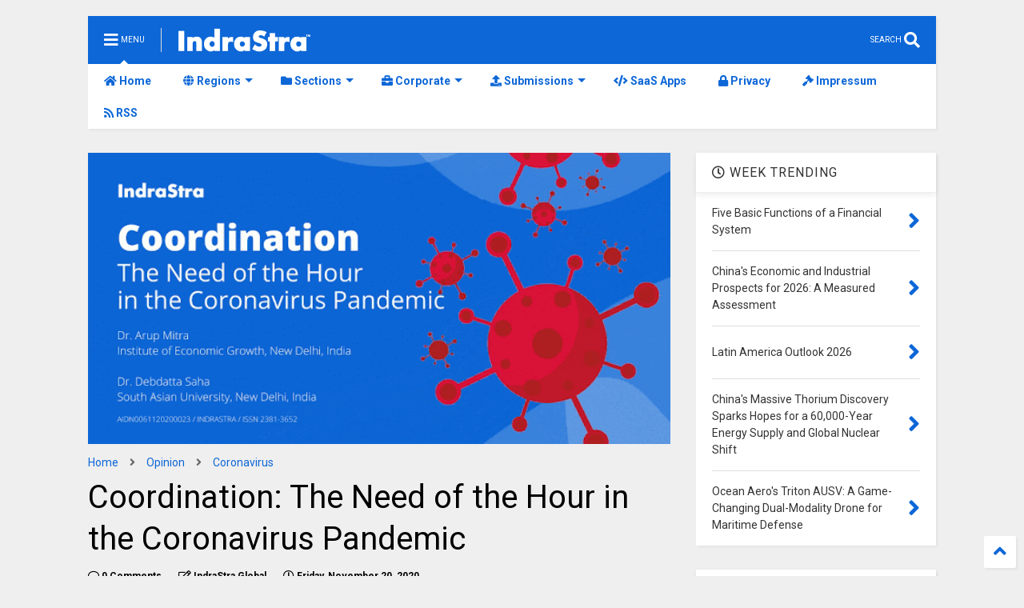

--- FILE ---
content_type: text/html; charset=UTF-8
request_url: https://www.indrastra.com/2020/11/Coordination-The-Need-of-the-Hour-Coronavirus-Pandemic-006-12-2020-0023.html
body_size: 202518
content:
<!DOCTYPE html>
<html class='v2' dir='ltr' lang='en' xmlns='http://www.w3.org/1999/xhtml' xmlns:b='http://www.google.com/2005/gml/b' xmlns:data='http://www.google.com/2005/gml/data' xmlns:expr='http://www.google.com/2005/gml/expr'>
<!--
<head>
<link href='https://www.blogger.com/static/v1/widgets/335934321-css_bundle_v2.css' rel='stylesheet' type='text/css'/>

-->
<head>
<meta content='7fc71640cf34df0ffa5d9db2e6d9752c' name='linkmarket-verification'/>
<meta content='8060d993ca36d483db7938b875e3cb9c' name='linkmarket-verification'/>
<link as='style' href='https://use.fontawesome.com/releases/v5.10.0/css/all.css' onload='this.onload=null;this.rel=&#39;stylesheet&#39;' rel='preload'/>
<noscript><link href='https://use.fontawesome.com/releases/v5.10.0/css/all.css' rel='stylesheet'/></noscript>
<link as='style' href='https://use.fontawesome.com/releases/v5.10.0/css/v4-shims.css' onload='this.onload=null;this.rel=&#39;stylesheet&#39;' rel='preload'/>
<noscript><link href='https://use.fontawesome.com/releases/v5.10.0/css/v4-shims.css' rel='stylesheet'/></noscript>
<link href='//1.bp.blogspot.com' rel='dns-prefetch'/><link href='//28.2bp.blogspot.com' rel='dns-prefetch'/><link href='//3.bp.blogspot.com' rel='dns-prefetch'/><link href='//4.bp.blogspot.com' rel='dns-prefetch'/><link href='//www.blogger.com' rel='dns-prefetch'/><link href='//maxcdn.bootstrapcdn.com' rel='dns-prefetch'/><link href='//fonts.googleapis.com' rel='dns-prefetch'/><link href='//use.fontawesome.com' rel='dns-prefetch'/><link href='//ajax.googleapis.com' rel='dns-prefetch'/><link href='//resources.blogblog.com' rel='dns-prefetch'/><link href='//www.facebook.com' rel='dns-prefetch'/><link href='//plus.google.com' rel='dns-prefetch'/><link href='//twitter.com' rel='dns-prefetch'/><link href='//www.youtube.com' rel='dns-prefetch'/><link href='//feedburner.google.com' rel='dns-prefetch'/><link href='//www.pinterest.com' rel='dns-prefetch'/><link href='//www.linkedin.com' rel='dns-prefetch'/><link href='//www.behance.net' rel='dns-prefetch'/><link href='//feeds.feedburner.com' rel='dns-prefetch'/><link href='//github.com' rel='dns-prefetch'/><link href='//player.vimeo.com' rel='dns-prefetch'/><link href='//platform.twitter.com' rel='dns-prefetch'/><link href='//apis.google.com' rel='dns-prefetch'/><link href='//connect.facebook.net' rel='dns-prefetch'/><link href='//cdnjs.cloudflare.com' rel='dns-prefetch'/><link href='//www.google-analytics.com' rel='dns-prefetch'/><link href='//pagead2.googlesyndication.com' rel='dns-prefetch'/><link href='//googleads.g.doubleclick.net' rel='dns-prefetch'/><link href='//www.gstatic.com' rel='dns-prefetch'/><link href='//www.googletagservices.com' rel='dns-prefetch'/><link href='//static.xx.fbcdn.net' rel='dns-prefetch'/><link href='//tpc.googlesyndication.com' rel='dns-prefetch'/><link href='//syndication.twitter.com' rel='dns-prefetch'/><link href='//w.sharethis.com' rel='dns-prefetch'/><link href='//edge.sharethis.com' rel='dns-prefetch'/><link href='//t.sharethis.com' rel='dns-prefetch'/><link href='//x.disq.us' rel='dns-prefetch'/><link href='//s7.addthis.com' rel='dns-prefetch'/>
<meta charset='utf-8'/>
<meta content='width=device-width,initial-scale=1.0,minimum-scale=1.0' name='viewport'/>
<script async='async' src='https://ajax.googleapis.com/ajax/libs/jquery/2.2.4/jquery.min.js' type='text/javascript'></script>
<meta content='text/html; charset=UTF-8' http-equiv='Content-Type'/>
<meta content='blogger' name='generator'/>
<link href='https://www.indrastra.com/favicon.ico' rel='icon' type='image/x-icon'/>
<link href='https://www.indrastra.com/2020/11/Coordination-The-Need-of-the-Hour-Coronavirus-Pandemic-006-12-2020-0023.html' rel='canonical'/>
<link rel="alternate" type="application/atom+xml" title="IndraStra Global - Atom" href="https://www.indrastra.com/feeds/posts/default" />
<link rel="alternate" type="application/rss+xml" title="IndraStra Global - RSS" href="https://www.indrastra.com/feeds/posts/default?alt=rss" />
<link rel="service.post" type="application/atom+xml" title="IndraStra Global - Atom" href="https://www.blogger.com/feeds/1461303524738926686/posts/default" />

<link rel="alternate" type="application/atom+xml" title="IndraStra Global - Atom" href="https://www.indrastra.com/feeds/1200934704953758666/comments/default" />
<!--Can't find substitution for tag [blog.ieCssRetrofitLinks]-->
<link href='https://blogger.googleusercontent.com/img/b/R29vZ2xl/AVvXsEikBvfc05zNYqW1_XyVZBDEmEUx7xtcHOgQCER63lA1CQ6Uznw4qhkX6HTJJOdawwTZNt6KfURk5rUiEpt1-K2FjKFjIG_hY-yloHTmYKAY9c92AitZAhgWHv2-rZ81_PmXdaN_0tQut_I/w640-h320/AIDN006112020+%252815%2529.gif' rel='image_src'/>
<meta content='Dr. Arup Mitra and Dr. Debdatta Saha' name='description'/>
<meta content='https://www.indrastra.com/2020/11/Coordination-The-Need-of-the-Hour-Coronavirus-Pandemic-006-12-2020-0023.html' property='og:url'/>
<meta content='Coordination: The Need of the Hour in the Coronavirus Pandemic' property='og:title'/>
<meta content='Dr. Arup Mitra and Dr. Debdatta Saha' property='og:description'/>
<meta content='https://blogger.googleusercontent.com/img/b/R29vZ2xl/AVvXsEikBvfc05zNYqW1_XyVZBDEmEUx7xtcHOgQCER63lA1CQ6Uznw4qhkX6HTJJOdawwTZNt6KfURk5rUiEpt1-K2FjKFjIG_hY-yloHTmYKAY9c92AitZAhgWHv2-rZ81_PmXdaN_0tQut_I/w1200-h630-p-k-no-nu/AIDN006112020+%252815%2529.gif' property='og:image'/>
<title>
Coordination: The Need of the Hour in the Coronavirus Pandemic
</title>
<meta content='article' property='og:type'/>
<meta content='https://blogger.googleusercontent.com/img/b/R29vZ2xl/AVvXsEikBvfc05zNYqW1_XyVZBDEmEUx7xtcHOgQCER63lA1CQ6Uznw4qhkX6HTJJOdawwTZNt6KfURk5rUiEpt1-K2FjKFjIG_hY-yloHTmYKAY9c92AitZAhgWHv2-rZ81_PmXdaN_0tQut_I/w600-h315-p-k-no-nu/AIDN006112020+%252815%2529.gif' property='og:image'/>
<meta content='600' property='og:image:width'/>
<meta content='315' property='og:image:height'/>
<meta content='https://blogger.googleusercontent.com/img/b/R29vZ2xl/AVvXsEikBvfc05zNYqW1_XyVZBDEmEUx7xtcHOgQCER63lA1CQ6Uznw4qhkX6HTJJOdawwTZNt6KfURk5rUiEpt1-K2FjKFjIG_hY-yloHTmYKAY9c92AitZAhgWHv2-rZ81_PmXdaN_0tQut_I/w1200-h630-p-k-no-nu/AIDN006112020+%252815%2529.gif' property='twitter:image'/>
<meta content='summary_large_image' name='twitter:card'/>
<link as='image' href='https://blogger.googleusercontent.com/img/b/R29vZ2xl/AVvXsEikBvfc05zNYqW1_XyVZBDEmEUx7xtcHOgQCER63lA1CQ6Uznw4qhkX6HTJJOdawwTZNt6KfURk5rUiEpt1-K2FjKFjIG_hY-yloHTmYKAY9c92AitZAhgWHv2-rZ81_PmXdaN_0tQut_I/w640-h320/AIDN006112020+%252815%2529.gif' rel='preload'/>
<meta content='IndraStra Global' property='og:site_name'/>

<meta property='fb:app_id' content='403849583055028'/>


<script type='text/javascript'>var FACEBOOK_APP_ID = '403849583055028';</script>
<!--dis-bing-index-archive-pages-start--><!--dis-bing-index-archive-pages-end-->
<style type='text/css'>@font-face{font-family:'Roboto';font-style:normal;font-weight:400;font-stretch:100%;font-display:swap;src:url(//fonts.gstatic.com/s/roboto/v50/KFO7CnqEu92Fr1ME7kSn66aGLdTylUAMa3GUBHMdazTgWw.woff2)format('woff2');unicode-range:U+0460-052F,U+1C80-1C8A,U+20B4,U+2DE0-2DFF,U+A640-A69F,U+FE2E-FE2F;}@font-face{font-family:'Roboto';font-style:normal;font-weight:400;font-stretch:100%;font-display:swap;src:url(//fonts.gstatic.com/s/roboto/v50/KFO7CnqEu92Fr1ME7kSn66aGLdTylUAMa3iUBHMdazTgWw.woff2)format('woff2');unicode-range:U+0301,U+0400-045F,U+0490-0491,U+04B0-04B1,U+2116;}@font-face{font-family:'Roboto';font-style:normal;font-weight:400;font-stretch:100%;font-display:swap;src:url(//fonts.gstatic.com/s/roboto/v50/KFO7CnqEu92Fr1ME7kSn66aGLdTylUAMa3CUBHMdazTgWw.woff2)format('woff2');unicode-range:U+1F00-1FFF;}@font-face{font-family:'Roboto';font-style:normal;font-weight:400;font-stretch:100%;font-display:swap;src:url(//fonts.gstatic.com/s/roboto/v50/KFO7CnqEu92Fr1ME7kSn66aGLdTylUAMa3-UBHMdazTgWw.woff2)format('woff2');unicode-range:U+0370-0377,U+037A-037F,U+0384-038A,U+038C,U+038E-03A1,U+03A3-03FF;}@font-face{font-family:'Roboto';font-style:normal;font-weight:400;font-stretch:100%;font-display:swap;src:url(//fonts.gstatic.com/s/roboto/v50/KFO7CnqEu92Fr1ME7kSn66aGLdTylUAMawCUBHMdazTgWw.woff2)format('woff2');unicode-range:U+0302-0303,U+0305,U+0307-0308,U+0310,U+0312,U+0315,U+031A,U+0326-0327,U+032C,U+032F-0330,U+0332-0333,U+0338,U+033A,U+0346,U+034D,U+0391-03A1,U+03A3-03A9,U+03B1-03C9,U+03D1,U+03D5-03D6,U+03F0-03F1,U+03F4-03F5,U+2016-2017,U+2034-2038,U+203C,U+2040,U+2043,U+2047,U+2050,U+2057,U+205F,U+2070-2071,U+2074-208E,U+2090-209C,U+20D0-20DC,U+20E1,U+20E5-20EF,U+2100-2112,U+2114-2115,U+2117-2121,U+2123-214F,U+2190,U+2192,U+2194-21AE,U+21B0-21E5,U+21F1-21F2,U+21F4-2211,U+2213-2214,U+2216-22FF,U+2308-230B,U+2310,U+2319,U+231C-2321,U+2336-237A,U+237C,U+2395,U+239B-23B7,U+23D0,U+23DC-23E1,U+2474-2475,U+25AF,U+25B3,U+25B7,U+25BD,U+25C1,U+25CA,U+25CC,U+25FB,U+266D-266F,U+27C0-27FF,U+2900-2AFF,U+2B0E-2B11,U+2B30-2B4C,U+2BFE,U+3030,U+FF5B,U+FF5D,U+1D400-1D7FF,U+1EE00-1EEFF;}@font-face{font-family:'Roboto';font-style:normal;font-weight:400;font-stretch:100%;font-display:swap;src:url(//fonts.gstatic.com/s/roboto/v50/KFO7CnqEu92Fr1ME7kSn66aGLdTylUAMaxKUBHMdazTgWw.woff2)format('woff2');unicode-range:U+0001-000C,U+000E-001F,U+007F-009F,U+20DD-20E0,U+20E2-20E4,U+2150-218F,U+2190,U+2192,U+2194-2199,U+21AF,U+21E6-21F0,U+21F3,U+2218-2219,U+2299,U+22C4-22C6,U+2300-243F,U+2440-244A,U+2460-24FF,U+25A0-27BF,U+2800-28FF,U+2921-2922,U+2981,U+29BF,U+29EB,U+2B00-2BFF,U+4DC0-4DFF,U+FFF9-FFFB,U+10140-1018E,U+10190-1019C,U+101A0,U+101D0-101FD,U+102E0-102FB,U+10E60-10E7E,U+1D2C0-1D2D3,U+1D2E0-1D37F,U+1F000-1F0FF,U+1F100-1F1AD,U+1F1E6-1F1FF,U+1F30D-1F30F,U+1F315,U+1F31C,U+1F31E,U+1F320-1F32C,U+1F336,U+1F378,U+1F37D,U+1F382,U+1F393-1F39F,U+1F3A7-1F3A8,U+1F3AC-1F3AF,U+1F3C2,U+1F3C4-1F3C6,U+1F3CA-1F3CE,U+1F3D4-1F3E0,U+1F3ED,U+1F3F1-1F3F3,U+1F3F5-1F3F7,U+1F408,U+1F415,U+1F41F,U+1F426,U+1F43F,U+1F441-1F442,U+1F444,U+1F446-1F449,U+1F44C-1F44E,U+1F453,U+1F46A,U+1F47D,U+1F4A3,U+1F4B0,U+1F4B3,U+1F4B9,U+1F4BB,U+1F4BF,U+1F4C8-1F4CB,U+1F4D6,U+1F4DA,U+1F4DF,U+1F4E3-1F4E6,U+1F4EA-1F4ED,U+1F4F7,U+1F4F9-1F4FB,U+1F4FD-1F4FE,U+1F503,U+1F507-1F50B,U+1F50D,U+1F512-1F513,U+1F53E-1F54A,U+1F54F-1F5FA,U+1F610,U+1F650-1F67F,U+1F687,U+1F68D,U+1F691,U+1F694,U+1F698,U+1F6AD,U+1F6B2,U+1F6B9-1F6BA,U+1F6BC,U+1F6C6-1F6CF,U+1F6D3-1F6D7,U+1F6E0-1F6EA,U+1F6F0-1F6F3,U+1F6F7-1F6FC,U+1F700-1F7FF,U+1F800-1F80B,U+1F810-1F847,U+1F850-1F859,U+1F860-1F887,U+1F890-1F8AD,U+1F8B0-1F8BB,U+1F8C0-1F8C1,U+1F900-1F90B,U+1F93B,U+1F946,U+1F984,U+1F996,U+1F9E9,U+1FA00-1FA6F,U+1FA70-1FA7C,U+1FA80-1FA89,U+1FA8F-1FAC6,U+1FACE-1FADC,U+1FADF-1FAE9,U+1FAF0-1FAF8,U+1FB00-1FBFF;}@font-face{font-family:'Roboto';font-style:normal;font-weight:400;font-stretch:100%;font-display:swap;src:url(//fonts.gstatic.com/s/roboto/v50/KFO7CnqEu92Fr1ME7kSn66aGLdTylUAMa3OUBHMdazTgWw.woff2)format('woff2');unicode-range:U+0102-0103,U+0110-0111,U+0128-0129,U+0168-0169,U+01A0-01A1,U+01AF-01B0,U+0300-0301,U+0303-0304,U+0308-0309,U+0323,U+0329,U+1EA0-1EF9,U+20AB;}@font-face{font-family:'Roboto';font-style:normal;font-weight:400;font-stretch:100%;font-display:swap;src:url(//fonts.gstatic.com/s/roboto/v50/KFO7CnqEu92Fr1ME7kSn66aGLdTylUAMa3KUBHMdazTgWw.woff2)format('woff2');unicode-range:U+0100-02BA,U+02BD-02C5,U+02C7-02CC,U+02CE-02D7,U+02DD-02FF,U+0304,U+0308,U+0329,U+1D00-1DBF,U+1E00-1E9F,U+1EF2-1EFF,U+2020,U+20A0-20AB,U+20AD-20C0,U+2113,U+2C60-2C7F,U+A720-A7FF;}@font-face{font-family:'Roboto';font-style:normal;font-weight:400;font-stretch:100%;font-display:swap;src:url(//fonts.gstatic.com/s/roboto/v50/KFO7CnqEu92Fr1ME7kSn66aGLdTylUAMa3yUBHMdazQ.woff2)format('woff2');unicode-range:U+0000-00FF,U+0131,U+0152-0153,U+02BB-02BC,U+02C6,U+02DA,U+02DC,U+0304,U+0308,U+0329,U+2000-206F,U+20AC,U+2122,U+2191,U+2193,U+2212,U+2215,U+FEFF,U+FFFD;}@font-face{font-family:'Roboto';font-style:normal;font-weight:700;font-stretch:100%;font-display:swap;src:url(//fonts.gstatic.com/s/roboto/v50/KFO7CnqEu92Fr1ME7kSn66aGLdTylUAMa3GUBHMdazTgWw.woff2)format('woff2');unicode-range:U+0460-052F,U+1C80-1C8A,U+20B4,U+2DE0-2DFF,U+A640-A69F,U+FE2E-FE2F;}@font-face{font-family:'Roboto';font-style:normal;font-weight:700;font-stretch:100%;font-display:swap;src:url(//fonts.gstatic.com/s/roboto/v50/KFO7CnqEu92Fr1ME7kSn66aGLdTylUAMa3iUBHMdazTgWw.woff2)format('woff2');unicode-range:U+0301,U+0400-045F,U+0490-0491,U+04B0-04B1,U+2116;}@font-face{font-family:'Roboto';font-style:normal;font-weight:700;font-stretch:100%;font-display:swap;src:url(//fonts.gstatic.com/s/roboto/v50/KFO7CnqEu92Fr1ME7kSn66aGLdTylUAMa3CUBHMdazTgWw.woff2)format('woff2');unicode-range:U+1F00-1FFF;}@font-face{font-family:'Roboto';font-style:normal;font-weight:700;font-stretch:100%;font-display:swap;src:url(//fonts.gstatic.com/s/roboto/v50/KFO7CnqEu92Fr1ME7kSn66aGLdTylUAMa3-UBHMdazTgWw.woff2)format('woff2');unicode-range:U+0370-0377,U+037A-037F,U+0384-038A,U+038C,U+038E-03A1,U+03A3-03FF;}@font-face{font-family:'Roboto';font-style:normal;font-weight:700;font-stretch:100%;font-display:swap;src:url(//fonts.gstatic.com/s/roboto/v50/KFO7CnqEu92Fr1ME7kSn66aGLdTylUAMawCUBHMdazTgWw.woff2)format('woff2');unicode-range:U+0302-0303,U+0305,U+0307-0308,U+0310,U+0312,U+0315,U+031A,U+0326-0327,U+032C,U+032F-0330,U+0332-0333,U+0338,U+033A,U+0346,U+034D,U+0391-03A1,U+03A3-03A9,U+03B1-03C9,U+03D1,U+03D5-03D6,U+03F0-03F1,U+03F4-03F5,U+2016-2017,U+2034-2038,U+203C,U+2040,U+2043,U+2047,U+2050,U+2057,U+205F,U+2070-2071,U+2074-208E,U+2090-209C,U+20D0-20DC,U+20E1,U+20E5-20EF,U+2100-2112,U+2114-2115,U+2117-2121,U+2123-214F,U+2190,U+2192,U+2194-21AE,U+21B0-21E5,U+21F1-21F2,U+21F4-2211,U+2213-2214,U+2216-22FF,U+2308-230B,U+2310,U+2319,U+231C-2321,U+2336-237A,U+237C,U+2395,U+239B-23B7,U+23D0,U+23DC-23E1,U+2474-2475,U+25AF,U+25B3,U+25B7,U+25BD,U+25C1,U+25CA,U+25CC,U+25FB,U+266D-266F,U+27C0-27FF,U+2900-2AFF,U+2B0E-2B11,U+2B30-2B4C,U+2BFE,U+3030,U+FF5B,U+FF5D,U+1D400-1D7FF,U+1EE00-1EEFF;}@font-face{font-family:'Roboto';font-style:normal;font-weight:700;font-stretch:100%;font-display:swap;src:url(//fonts.gstatic.com/s/roboto/v50/KFO7CnqEu92Fr1ME7kSn66aGLdTylUAMaxKUBHMdazTgWw.woff2)format('woff2');unicode-range:U+0001-000C,U+000E-001F,U+007F-009F,U+20DD-20E0,U+20E2-20E4,U+2150-218F,U+2190,U+2192,U+2194-2199,U+21AF,U+21E6-21F0,U+21F3,U+2218-2219,U+2299,U+22C4-22C6,U+2300-243F,U+2440-244A,U+2460-24FF,U+25A0-27BF,U+2800-28FF,U+2921-2922,U+2981,U+29BF,U+29EB,U+2B00-2BFF,U+4DC0-4DFF,U+FFF9-FFFB,U+10140-1018E,U+10190-1019C,U+101A0,U+101D0-101FD,U+102E0-102FB,U+10E60-10E7E,U+1D2C0-1D2D3,U+1D2E0-1D37F,U+1F000-1F0FF,U+1F100-1F1AD,U+1F1E6-1F1FF,U+1F30D-1F30F,U+1F315,U+1F31C,U+1F31E,U+1F320-1F32C,U+1F336,U+1F378,U+1F37D,U+1F382,U+1F393-1F39F,U+1F3A7-1F3A8,U+1F3AC-1F3AF,U+1F3C2,U+1F3C4-1F3C6,U+1F3CA-1F3CE,U+1F3D4-1F3E0,U+1F3ED,U+1F3F1-1F3F3,U+1F3F5-1F3F7,U+1F408,U+1F415,U+1F41F,U+1F426,U+1F43F,U+1F441-1F442,U+1F444,U+1F446-1F449,U+1F44C-1F44E,U+1F453,U+1F46A,U+1F47D,U+1F4A3,U+1F4B0,U+1F4B3,U+1F4B9,U+1F4BB,U+1F4BF,U+1F4C8-1F4CB,U+1F4D6,U+1F4DA,U+1F4DF,U+1F4E3-1F4E6,U+1F4EA-1F4ED,U+1F4F7,U+1F4F9-1F4FB,U+1F4FD-1F4FE,U+1F503,U+1F507-1F50B,U+1F50D,U+1F512-1F513,U+1F53E-1F54A,U+1F54F-1F5FA,U+1F610,U+1F650-1F67F,U+1F687,U+1F68D,U+1F691,U+1F694,U+1F698,U+1F6AD,U+1F6B2,U+1F6B9-1F6BA,U+1F6BC,U+1F6C6-1F6CF,U+1F6D3-1F6D7,U+1F6E0-1F6EA,U+1F6F0-1F6F3,U+1F6F7-1F6FC,U+1F700-1F7FF,U+1F800-1F80B,U+1F810-1F847,U+1F850-1F859,U+1F860-1F887,U+1F890-1F8AD,U+1F8B0-1F8BB,U+1F8C0-1F8C1,U+1F900-1F90B,U+1F93B,U+1F946,U+1F984,U+1F996,U+1F9E9,U+1FA00-1FA6F,U+1FA70-1FA7C,U+1FA80-1FA89,U+1FA8F-1FAC6,U+1FACE-1FADC,U+1FADF-1FAE9,U+1FAF0-1FAF8,U+1FB00-1FBFF;}@font-face{font-family:'Roboto';font-style:normal;font-weight:700;font-stretch:100%;font-display:swap;src:url(//fonts.gstatic.com/s/roboto/v50/KFO7CnqEu92Fr1ME7kSn66aGLdTylUAMa3OUBHMdazTgWw.woff2)format('woff2');unicode-range:U+0102-0103,U+0110-0111,U+0128-0129,U+0168-0169,U+01A0-01A1,U+01AF-01B0,U+0300-0301,U+0303-0304,U+0308-0309,U+0323,U+0329,U+1EA0-1EF9,U+20AB;}@font-face{font-family:'Roboto';font-style:normal;font-weight:700;font-stretch:100%;font-display:swap;src:url(//fonts.gstatic.com/s/roboto/v50/KFO7CnqEu92Fr1ME7kSn66aGLdTylUAMa3KUBHMdazTgWw.woff2)format('woff2');unicode-range:U+0100-02BA,U+02BD-02C5,U+02C7-02CC,U+02CE-02D7,U+02DD-02FF,U+0304,U+0308,U+0329,U+1D00-1DBF,U+1E00-1E9F,U+1EF2-1EFF,U+2020,U+20A0-20AB,U+20AD-20C0,U+2113,U+2C60-2C7F,U+A720-A7FF;}@font-face{font-family:'Roboto';font-style:normal;font-weight:700;font-stretch:100%;font-display:swap;src:url(//fonts.gstatic.com/s/roboto/v50/KFO7CnqEu92Fr1ME7kSn66aGLdTylUAMa3yUBHMdazQ.woff2)format('woff2');unicode-range:U+0000-00FF,U+0131,U+0152-0153,U+02BB-02BC,U+02C6,U+02DA,U+02DC,U+0304,U+0308,U+0329,U+2000-206F,U+20AC,U+2122,U+2191,U+2193,U+2212,U+2215,U+FEFF,U+FFFD;}</style>
<style id='page-skin-1' type='text/css'><!--
/*
-----------------------------------------------------------------------------
Template Name: MagOne
Template URI: https://sneeit.com/magone-multi-purpose-blogger-magazine-template/
Author: Tien Nguyen
Author URI: https://sneeit.com
Description: MagOne - Responsive Newspaper and Magazine Blogger Template
Version: 6.9.53
-----------------------------------------------------------------------------
----------------------------------------------------------------------------- */
/* Variable definitions
=======================
<Variable name="keycolor" description="Main Color" type="color" default="#FF3D00"/>
<Group description="Site" selector="body">
<Variable name="body.font" description="Font" type="font" default="normal normal 12px 'Roboto', sans-serif"/>
<Variable name="body.text.color" description="Text Color" type="color" default="#000000"/>
</Group>
<Group description="Backgrounds" selector="body">
<Variable name="body.background.color" description="Body Background" type="color" default="#efefef"/>
<Variable name="content.background.color" description="Entire Blog Background" type="color" default="#efefef"/>
<Variable name="header.background.color" description="Header Background" type="color" default="#ffffff"/>
</Group>
<Group description="Menu" selector="#PageList1">
<Variable name="menufont" description="Menu Main Items Font" type="font" default="normal bold 14px 'Roboto', sans-serif"/>
<Variable name="menucolor" description="Menu Main Items Color" type="color" default="#ffffff"/>
<Variable name="menucolorhover" description="Menu Main Items Hover Color" type="color" default="#ffffff"/>
<Variable name="menubackground" description="Menu Main Items Background" type="color" default="#ffffff"/>
<Variable name="menubackgroundhover" description="Menu Main Items Hover Background" type="color" default="#ffffff"/>
<Variable name="menusubcolor" description="Menu Sub Items Color" type="color" default="#cccccc"/>
<Variable name="menusubcolorhover" description="Menu Sub Items Hover Color" type="color" default="#ffffff"/>
<Variable name="menusubbackground" description="Menu Sub Items Background" type="color" default="#333333"/>
<Variable name="menucurcolor" description="Selected Menu Main Item Color" type="color" default="#FFFFFF"/>
<Variable name="menucurbackground" description="Selected Menu Main Item Background" type="color" default="#FF3D00"/>
</Group>
<Group description="Links" selector="body">
<Variable name="link.color" description="Link Color" type="color" default="#ffffff"/>
<Variable name="link.visited.color" description="Visited Color" type="color" default="#EA3A00"/>
<Variable name="link.hover.color" description="Hover Color" type="color" default="#FF4D11"/>
</Group>
<Group description="Widgets - Gadgets" selector="#primary .widget">
<Variable name="blockitembghv" description="Background of Items in Blocks when Hover" type="color" default="#000000"/>
<Variable name="feedwid.title.font" description="Article Widgets Title" type="font" default="normal bold 23px 'Roboto', sans-serif"/>
<Variable name="sidewid.title.font" description="Right Sidebar Widgets Title" type="font" default="normal normal 16px 'Roboto', sans-serif"/>
</Group>
<Group description="Post" selector="h1.post-title">
<Variable name="post.title.font" description="Post Title" type="font" default="normal normal 40px 'Roboto', sans-serif"/>
<Variable name="post.body.font" description="Post Body" type="font" default="normal normal 16px 'Roboto', sans-serif"/>
</Group>
<Group description="Slider" selector=".widget.slider">
<Variable name="slider.title.font" description="Slider Item Title" type="font" default="normal 400 30px 'Roboto', sans-serif"/>
</Group>
<Variable name="body.background" description="Body Background" type="background"
color="#efefef" default="$(color) none repeat scroll top left"/>
<Variable name="body.background.override" description="Body Background Override" type="string" default=""/>
<Variable name="body.background.gradient.cap" description="Body Gradient Cap" type="url"
default="url(//www.blogblog.com/1kt/simple/gradients_light.png)"/>
<Variable name="body.background.gradient.tile" description="Body Gradient Tile" type="url"
default="url(//www.blogblog.com/1kt/simple/body_gradient_tile_light.png)"/>
*/
/*Variable Apply Here*/
body {font: normal normal 12px 'Roboto', sans-serif;color: #000000;background: #efefef none repeat scroll top left;}
a:link {text-decoration:none;color: #0d67d7;}
a:visited {text-decoration:none;color: #0064e4;}
a:hover {color: #0d76ff;}
.color {color: #ffffff;}
.border {border-color: #ffffff;}
.bg {background-color: #ffffff;}
.header-bg {background-color:#0d67d7;}
.wrapper {background-color:#efefef;max-width: 100%;margin: auto;opacity: 0}
.wrapper.preview {opacity: 1}
.post-body {font: normal normal 16px 'Roboto', sans-serif;}
.main-menu {border-top: 1px solid #ffffff;}
.main-menu ul.sub-menu li:hover > a {border-left: 2px solid #ffffffo;}
.main-menu .menu-item-mega > .menu-item-inner > .sub-menu > li li:hover a {border-left: 1px solid #ffffff;}
.main-menu ul.sub-menu li:hover > a,
.main-menu .menu-item-mega > .menu-item-inner > .sub-menu,
.main-menu .menu-item-mega > .menu-item-inner > .sub-menu > li li:hover a {border-color: #ffffff!important;}
.header-social-icons ul li a:hover {color: #ffffff;}
.feed-widget-header .widget-title {font: normal bold 23px 'Roboto', sans-serif;}
.slider-item .item-readmore:hover {background: #ffffff}
.owl-dot.active {background: #ffffff;}
#main-sidebar .widget > h2, #main-sidebar .feed-widget-header, #main-sidebar .feed-widget-header h2 {font: normal normal 16px 'Roboto', sans-serif;}
#main-sidebar .widget.FollowByEmail .follow-by-email-submit {background: #ffffff;}
#footer .widget.social_icons li a:hover {color: #ffffff;}
#footer .FollowByEmail .follow-by-email-submit {background: #ffffff;}
a.comments-title.active {border-bottom: 2px solid #efefef!important;}
h1.post-title {font: normal normal 40px 'Roboto', sans-serif;}
.feed.widget .feed-widget-header {border-color: #ffffff;}
.feed.widget.box-title h2.widget-title {background: #ffffff;}
.social_counter {color: #ffffff}
.social_counter .button {background: #ffffff}
.main-menu {background: #ffffff;}
.main-menu ul.menu > li > a {color: #0d67d7;font: normal bold 14px 'Roboto', sans-serif;}
.main-menu ul.menu > li:hover > a {color: #ffffff;background: #0d67d7;}
.main-menu ul.sub-menu,
.main-menu .menu-item-mega-label .menu-item-inner {	background: #0070fa; }
.main-menu ul.sub-menu a { color: #ffffff; }
.main-menu ul.sub-menu li:hover > a { color: #ffffff; }
.main-menu ul.menu > li.menu-item-current > a {background: #0070fa; color: #ffffff!important;}
.feed.widget .thumbnail { background: #ffffff!important; }
.mobile-menu .menu { border-top: 1px solid #ffffff; }
.slider-item .item-title {font:normal 400 30px 'Roboto', sans-serif}
form a[class*="button"], form button[class*="button"], form input[class*="button"], form input[type="submit"]{background:$(#4a6ee0)!important}
/*MAIN LAYOUT*/
.main-loader {
position: fixed;
width: 100%;
height: 100%;
}
.main-loader .inner {
position: absolute;
width: 100%;
height: 1px;
text-align: center;
top: 35%;
}
.wrapper {
padding: 20px 20px 30px 20px;
max-width: 100%;
width: /*-var-wrapper-width-start*/1100px/*-var-wrapper-width-end*/;
box-sizing: border-box;
}
#content {
float: left;
/*-var-content-width-start-*/width: 68.68%;/*-var-content-width-end-*/
}
#main-sidebar {
float: right;
/*-var-sidebar-width-start-*/width: 28.31%;/*-var-sidebar-width-end-*/
}
/* - sticky sidebar */
#sidebar {
padding-top: 0.1px; /* to prevent margin of widget collapse sidebar height */
}
#sidebar.fix-top {
position: fixed;
top: 0!important;
bottom: auto!important;
}
#sidebar.fix-bot {
position: fixed;
top: auto!important;
bottom: 0!important;
}
#sidebar.abs-stay {
position: absolute;
bottom: auto!important;
left: auto!important;
right: 0!important;
}
#sidebar.abs-bot {
position: absolute;
top: auto!important;
bottom: 0!important;
left: auto!important;
right: 0!important;
}
/*amp*/
amp-img, amp-youtube, amp-iframe, noscript.amp {
display: none!important;
}
.fab {font-family: "Font Awesome 5 Brands"!important;}

--></style>
<style id='main-css' type='text/css'>
*{word-wrap:break-word!important}body{position:relative;margin:0;padding:0;overflow-x:hidden;width:auto}a{cursor:pointer}a img{border:none}.section,.widget{margin:0;padding:0}.widget{opacity:0}.widget#Blog1{opacity:1!important}.item-control{display:none}.clear{display:block;clear:both;float:none}.inb{display:-moz-inline-stack;display:inline-block}.table{display:table;width:100%}.tr{display:table-row;width:100%}.td{display:table-cell;vertical-align:middle}.wide{margin:auto;width:100%;max-width:100%}img,iframe,object,ins{max-width:100%!important}img{height:auto}.hide,#admin-section,.hidden{display:none}.natural-thumbnail,.item-thumbnail{overflow:hidden;display:block;z-index:9;width:100%;position:relative}.item-thumbnail .item-thumbnail-resize-portrait{display:block;width:100%;height:1100%;margin-top:-500%;vertical-align:middle}.item-thumbnail .item-thumbnail-resize-landscape{display:block;width:1100%;height:100%;margin-left:-500%;text-align:center}.item-thumbnail img{position:relative;display:inline-block!important;height:auto;width:auto;max-width:9999px;max-height:9999px;padding:0!important;*display:block;zoom:1}.item-thumbnail .item-thumbnail-resize-portrait img{height:auto!important;width:100%!important;position:absolute;top:0;bottom:0;left:0;right:0;margin:auto}.item-thumbnail .item-thumbnail-resize-landscape img{height:100%!important;width:auto!important}.natural-thumbnail img{display:block;height:auto;width:100%}.blogger-clickTrap{display:none}.widget>h2{display:none}.post-body h2,.post-body h3,.post-body h4{margin:1em 0 .5em 0}.widget .post-body ul,.widget .post-body ol{margin:.5em 0 1.5em 0}span.widget-item-control{position:absolute;right:0;bottom:0}.post-body{font-weight:400;line-height:1.5em;padding:5px 0 0 0;width:auto}.post-body b{font-weight:700}.post-body iframe[src*="youtube"],.post-body iframe.YOUTUBE-iframe-video{display:block;width:100%;margin:0 0 10px 0}.PopularPosts .item-thumbnail{float:none;margin:0}.shad,.shadow,.shd,.sd{-webkit-box-shadow:2px 2px 3px rgba(0,0,0,.05);-o-box-shadow:2px 2px 3px rgba(0,0,0,.05);-ms-box-shadow:2px 2px 3px rgba(0,0,0,.05);box-shadow:2px 2px 3px rgba(0,0,0,.05)}.circle,.cir{-o-border-radius:100%;-ms-border-radius:100%;-webkit-border-radius:100%;border-radius:100%}.rad2{-o-border-radius:2px;-ms-border-radius:2px;-webkit-border-radius:2px;border-radius:2px}.owl-carousel .owl-animated-in{z-index:0}.owl-carousel .owl-animated-out{z-index:1}.owl-carousel{display:none;width:100%;-webkit-tap-highlight-color:transparent;position:relative;z-index:1}.owl-carousel .owl-stage{position:relative;-ms-touch-action:pan-Y}.owl-carousel .owl-stage:after{content:".";display:block;clear:both;visibility:hidden;line-height:0;height:0}.owl-carousel .owl-stage-outer{position:relative;overflow:hidden;-webkit-transform:translate3d(0,0,0)}.owl-carousel .owl-controls .owl-dot,.owl-carousel .owl-controls .owl-nav .owl-next,.owl-carousel .owl-controls .owl-nav .owl-prev{cursor:pointer;cursor:hand;-webkit-user-select:none;-khtml-user-select:none;-moz-user-select:none;-ms-user-select:none;user-select:none}.owl-carousel.owl-loaded{display:block}.owl-carousel.owl-loading{opacity:0;display:block}.owl-carousel.owl-hidden{opacity:0}.owl-carousel .owl-refresh .owl-item{display:none}.owl-carousel .owl-item{position:relative;min-height:1px;float:left;-webkit-backface-visibility:hidden;-webkit-tap-highlight-color:transparent;-webkit-touch-callout:none;-webkit-user-select:none;-moz-user-select:none;-ms-user-select:none;user-select:none}.owl-carousel .owl-item img{display:block;width:100%;-webkit-transform-style:preserve-3d}.owl-carousel.owl-text-select-on .owl-item{-webkit-user-select:auto;-moz-user-select:auto;-ms-user-select:auto;user-select:auto}.owl-carousel .owl-grab{cursor:move;cursor:-webkit-grab;cursor:-o-grab;cursor:-ms-grab;cursor:grab}.no-js .owl-carousel{display:block}.owl-carousel .owl-item img{transform-style:preserve-3d}.owl-carousel .owl-video-wrapper{position:relative;height:100%;background:#000}.owl-carousel .owl-video-playing .owl-video-play-icon,.owl-carousel .owl-video-playing .owl-video-tn{display:none}.owl-carousel .owl-video-frame{position:relative;z-index:1}.loader:before,.loader:after,.loader{border-radius:50%;width:2.5em;height:2.5em;-webkit-animation-fill-mode:both;animation-fill-mode:both;-webkit-animation:loading_dots 1.8s infinite ease-in-out;animation:loading_dots 1.8s infinite ease-in-out}.loader{font-size:10px;margin:80px auto;position:relative;text-indent:-9999em;-webkit-transform:translateZ(0);-ms-transform:translateZ(0);transform:translateZ(0);-webkit-animation-delay:-0.16s;animation-delay:-0.16s}.loader:before{left:-3.5em;-webkit-animation-delay:-0.32s;animation-delay:-0.32s}.loader:after{left:3.5em}.loader:before,.loader:after{content:'';position:absolute;top:0}@-webkit-keyframes loading_dots{0%,80%,100%{box-shadow:0 2.5em 0 -1.3em rgba(125,125,125,.5)}40%{box-shadow:0 2.5em 0 0 rgba(125,125,125,.5)}}@keyframes loading_dots{0%,80%,100%{box-shadow:0 2.5em 0 -1.3em rgba(125,125,125,.5)}40%{box-shadow:0 2.5em 0 0 rgba(125,125,125,.5)}}.white{background:#fff}#header{position:relative;z-index:99}#header-section{position:relative;z-index:999}#header-wide .widget{margin:30px 0 0 0}#Header1{height:60px;overflow:hidden;position:relative;margin:0}.main-menu-toggle{float:left;-webkit-user-select:none;-moz-user-select:none;-ms-user-select:none;-o-user-select:none;user-select:none}#search-toggle{float:right}.header-button{display:block;height:60px;line-height:60px}.header-button .inner{line-height:20px;padding:20px 20px 0 0;display:block}.main-menu-toggle .inner{padding-left:20px}.header-button .inner>span{color:#ffffff;font-size:10px;line-height:20px;vertical-align:text-bottom}.header-button:hover .inner span,.header-button.active .inner span{color:#fff}.header-button .inner i.fa{font-size:20px;line-height:20px}#header .toggle-button .arrow{width:0;height:0;border-left:5px solid transparent;border-right:5px solid transparent;border-bottom-width:5px;border-bottom-style:solid;position:absolute;left:40px;bottom:0;display:none}#header .toggle-button.active .arrow{display:block}.blog-title{float:left;font-size:26px;font-weight:400;border-left:1px solid #ddd;height:30px;line-height:30px;margin:15px 20px 0 0;padding:0 0 0 20px;max-width:50%;overflow:hidden;position:relative}.blog-title img{width:auto!important;height:auto!important;max-height:30px!important}.top-page-wrapper .widget *{max-width:100%}#top-page .widget.HTML{max-height:90px;overflow:hidden;position:relative;width:728px}.top-page-wrapper.auto-height .widget *{max-width:none}#top-page-logo .blog-title{float:none;text-align:left;margin:0;padding:0;border:none;max-width:100%;height:auto}#top-page-logo .blog-title img{max-height:none!important}.top-page-wrapper.auto-height{padding-bottom:10px}.top-page-wrapper.auto-height .section#top-page .widget{min-width:50%;float:right}#header-section .PageList,#header-section .LinkList{display:none}.main-menu{position:relative}.main-menu ul.menu>li.menu-item-current>a:hover,.solid-white .main-menu ul.menu>li>a:hover{opacity:.8}.main-menu .menu .arrow{width:0;height:0;border-left:5px solid transparent;border-right:5px solid transparent;border-top:5px solid;float:right;display:inline-block;margin:18px 0 0 5px}.main-menu .sub-menu .arrow{border-top:5px solid transparent;border-bottom:5px solid transparent;border-left:5px solid;margin:15px 0 0 10px;position:relative;top:1px}.main-menu .menu a{position:relative}.main-menu ul{margin:0;padding:0}.main-menu ul.menu li{display:block;font-size:14px;font-weight:300;padding:0}ul.menu li>span{display:none}.main-menu ul.sub-menu li a{font-weight:400}.main-menu ul.sub-menu li{position:relative;font-size:13px}.main-menu ul.menu li a{padding:0 20px;display:block;height:40px;line-height:40px;text-decoration:none}.main-menu ul.menu>li>a{position:relative}.main-menu ul.menu>li.menu-item-has-children>a{padding-right:30px}.main-menu ul.menu>li>a .arrow{position:absolute;top:-1px;right:15px}.main-menu ul.menu>li{float:left;height:40px;line-height:40px}.main-menu .menu-item-inner{visibility:hidden;opacity:0;transition:visibility 0s linear 0.3s,opacity 0.3s linear;-webkit-transition:visibility 0s linear 0.3s,opacity 0.3s linear;-moz-transition:visibility 0s linear 0.3s,opacity 0.3s linear;-o-transition:visibility 0s linear 0.3s,opacity 0.3s linear;-ms-transition:visibility 0s linear 0.3s,opacity 0.3s linear}.main-menu ul.sub-menu{min-width:180px;position:absolute;top:100%}.main-menu li:hover>.menu-item-inner{visibility:visible;opacity:1;transition-delay:0s;-webkit-transition-delay:0s;-moz-transition-delay:0s;-o-transition-delay:0s;-ms-transition-delay:0s}.main-menu ul.sub-menu li:hover a{background:rgba(0,0,0,.1);-webkit-transition:all 200ms ease-in-out;-moz-transition:all 200ms ease-in-out;-o-transition:all 200ms ease-in-out;transition:all 200ms ease-in-out}.main-menu ul.sub-menu a{min-height:40px;height:auto;padding-right:10px}.main-menu ul.sub-menu ul.sub-menu{top:0;left:100%}.main-menu li.menu-item-mega:hover .menu-item-inner{visibility:visible;opacity:1}.main-menu li.menu-item-mega .menu-item-inner .arrow{display:none}.main-menu .menu-item-mega>.menu-item-inner>.sub-menu{width:100%;left:0;padding:10px 0}.main-menu .menu-item-mega>.menu-item-inner>.sub-menu>li{float:left;width:25%}.main-menu .menu-item-mega>.menu-item-inner>.sub-menu>li>a{font-size:14px}.main-menu .menu-item-mega>.menu-item-inner>.sub-menu>li>.menu-item-inner{position:static;border-left:1px solid #3c3c3c;margin-left:20px}.main-menu .menu-item-mega .sub-menu .sub-menu{position:relative;left:0}.main-menu .menu-item-mega:hover .sub-menu a{background:none;border-left:none}.main-menu .menu-item-mega .sub-menu .sub-menu a{font-size:12px;margin-left:15px;padding:0}.main-menu .menu-item-mega>.menu-item-inner>.sub-menu>li li:hover a{padding-left:10px}.main-menu li.menu-item-mega-label:hover .menu-item-inner .menu-mega-content{position:relative;z-index:1;margin-top:-25px}.main-menu .menu-item-mega-label .menu-item-inner{position:absolute;left:0;width:100%;padding:20px 0 20px 0}.main-menu li.menu-item-mega-label.finished .menu-item-inner .menu-mega-content .item{float:left;width:22.5%;margin-right:2%}.main-menu li.menu-item-mega-label.finished .menu-item-inner .menu-mega-content .item.item-0{margin-left:2%}.main-menu li.menu-item-mega-label.finished .menu-item-inner .menu-mega-content{margin:0}.main-menu li.menu-item-mega-label.finished .menu-item-inner .menu-mega-content .item .item-thumbnail{height:160px;background:#000;padding:0}.main-menu li.menu-item-mega-label.finished .menu-item-inner .menu-mega-content .item .item-thumbnail:hover img{background:#000;opacity:.5;transition:opacity 0.3s linear;-webkit-transition:opacity 0.3s linear;-moz-transition:opacity 0.3s linear;-o-transition:opacity 0.3s linear;-ms-transition:opacity 0.3s linear}.main-menu li.menu-item-mega-label.finished .menu-item-inner .menu-mega-content .item .item-thumbnail i.fa{visibility:hidden;opacity:0;position:absolute;color:#fff;width:100%;text-align:center;top:40%;z-index:999;font-size:1000%}.main-menu li.menu-item-mega-label.finished .menu-item-inner .menu-mega-content .item .item-thumbnail:hover i.fa{visibility:visible;opacity:1;font-size:200%;transition:visibility 0.3s linear,font-size 0.3s linear,opacity 0.3s linear;-webkit-transition:visibility 0.3s linear,font-size 0.3s linear,opacity 0.3s linear;-moz-transition:visibility 0.3s linear,font-size 0.3s linear,opacity 0.3s linear;-o-transition:visibility 0.3s linear,font-size 0.3s linear,opacity 0.3s linear;-ms-transition:visibility 0.3s linear,font-size 0.3s linear,opacity 0.3s linear}.main-menu ul.menu li a.item-title{height:auto;line-height:1.5em;padding:0;margin:10px 0 0;color:#ccc;font-size:14px;font-weight:400}.main-menu ul.menu li a.item-title:hover{color:#fff}.main-menu ul.menu li.menu-item-mega-label.menu-item-has-children>.menu-item-inner>ul.sub-menu{float:left;width:20%;position:relative;border-top:none;padding:0;margin-top:-15px}.main-menu ul.menu li.menu-item-mega-label.menu-item-has-children>.menu-item-inner>ul.sub-menu>li{float:none;width:100%}.main-menu ul.menu li.menu-item-mega-label.menu-item-has-children>.menu-item-inner>ul.sub-menu .menu-item-inner{padding:0;width:auto}.main-menu ul.menu li.menu-item-mega-label.menu-item-has-children>.menu-item-inner .menu-mega-content{float:right;width:80%}.main-menu.main-menu-center>ul.menu>li{display:inline-block;float:none}.main-menu.main-menu-center>ul.menu{text-align:center}.main-menu.main-menu-center ul.sub-menu{text-align:left}.main-menu.main-menu-center li.menu-item-mega-label.finished .menu-item-inner .menu-mega-content .item .item-thumbnail i.fa{left:0}.main-menu.sticky-menu{position:fixed;left:0;top:0;width:100%;box-shadow:0 0 10px #ccc;border-bottom:1px solid #ddd}.main-menu.sticky-menu>ul.menu{margin:auto;position:relative}#header.sticky{position:fixed;left:0;top:0;width:100%;box-sizing:border-box}#header.sticky #Header1{height:50px;z-index:0}#header.sticky #header-section{border-bottom:1px solid #ddd;-webkit-box-shadow:2px 2px 3px rgba(0,0,0,.05);-o-box-shadow:2px 2px 3px rgba(0,0,0,.05);-ms-box-shadow:2px 2px 3px rgba(0,0,0,.05);box-shadow:2px 2px 3px rgba(0,0,0,.05);background:#fff}#header.sticky.mobile-menu-opened{overflow-y:scroll}#header.sticky.mobile-menu-opened .mobile-menu{padding-bottom:320px}#header.sticky .blog-title{float:none;margin:0;position:relative;z-index:0;padding:10px 50px;text-align:center;max-width:none;height:50px;line-height:30px;box-sizing:border-box}#header.sticky .header-social-icons{display:none}#header.sticky .mobile-menu .header-social-icons{display:block}#header.sticky #search-toggle{position:absolute;right:0;top:0;z-index:2;height:50px;line-height:50px}#header.sticky #main-menu-toggle-mobile{position:absolute;left:0;top:0;z-index:2;height:50px;line-height:50px}#header.sticky .header-button .inner{padding:15px 20px}#header.sticky .header-button .inner span{display:none}#header.sticky .mobile-menu{position:absolute;width:100%}#header.sticky.auto-height #header-section{top:-50px;background:none}#header.sticky .top-page-wrapper{background:#fff;padding:0}#header.sticky .top-bar{margin:0;position:absolute;right:0;top:0;z-index:9999;height:48px;width:60px;background:none;overflow:hidden;border-bottom:none!important}#header.sticky .top-bar .header-button .inner{line-height:18px}div.gsc-control-cse,.widget-content div[id*="BlogSearch"]{padding:10px;border:1px solid #ccc}table.gsc-search-box td{padding:0!important}.gsc-search-box input.gsc-input{padding:10px!important;box-shadow:none!important;margin:0!important}.gsc-search-box-tools .gsc-search-box td.gsc-input{display:block!important;padding:0!important}input.gsc-input,.gsc-input-box,.gsc-input-box-hover,.gsc-input-box-focus{border:none!important}.gsc-search-box-tools .gsc-search-box .gsc-input,table.gsc-search-box table,table.gsc-search-box{box-shadow:none!important}input.gsc-search-button,form.gsc-search-box,table.gsc-search-box{margin:0!important}form.gsc-search-box,table.gsc-search-box{width:100%}input.gsc-search-button{float:right}.search-form-wrapper{background:#000;background:rgba(0,0,0,.8);z-index:99;position:fixed;width:100%;height:100%;left:0;top:0;display:none}.search-form{position:absolute;width:100%;height:1px;left:0;top:40%;text-align:center}.search-form-label{position:absolute;bottom:100%;width:100%;display:block;left:0;color:#fff;font-size:40px;font-weight:400}.search-text,form input[type="text"].search-text{position:absolute;top:100%;width:50%;left:0;right:0;margin:20px auto 0 auto;background:none;border:none;border-bottom:1px dashed #ddd;font-size:60px;color:#fff;text-align:center;outline:none;min-width:300px}.search-form-overlay{position:absolute;width:100%;height:100%;top:0;left:0}.header-social-icons{float:right}.header-social-icons ul{padding:0;margin:0}.header-social-icons ul li{display:block;font-size:20px;margin:0 15px 0 0;height:55px;line-height:55px;float:right;padding:0}.header-social-icons ul li a{display:block;color:#999;margin:2px 0 0 0}#inner-primary{position:relative}#primary .widget{margin-top:30px}#content-section-2{position:relative}.feed-widget-header{position:relative}.feed-widget-header .widget-title{margin:0 10px 5px 0;float:left}.feed-widget-header .feed-widget-viewall{float:right;margin:5px 0 0 0}.feed.widget .item-title{line-height:1.3em;margin:0}.feed.widget .item-main{overflow:hidden;position:relative}.feed-widget-labels{float:left;margin:6px 0 0 0}.feed-widget-labels.listing{min-height:1.6em}.feed-widget-labels ul{padding:0;margin:0;border-radius:2px}.feed-widget-labels li{display:block;margin:0;padding:0}.feed-widget-labels a{color:#FFF;display:none;line-height:1;padding:2px 5px;white-space:nowrap;font-size:11px}.feed-widget-labels a:hover{opacity:.8}.feed-widget-labels a .down,.feed-widget-labels a .check{display:none}.feed-widget-labels a.active{display:block;background:none!important}.feed-widget-labels.listing a.active .check,.feed-widget-labels a.active .down{display:inline}.feed-widget-labels.listing a.active .down{display:none}.feed-widget-labels.listing ul{position:absolute;z-index:99}.feed.widget .item:hover img{opacity:.6}.feed.widget .meta-items{clear:both}.feed.widget .item-labels.bg{color:#fff;display:inline-block;padding:4px 5px 5px 5px;text-shadow:none;font-size:11px;margin:0 0 10px 0;line-height:1em}.feed.widget .item-labels.bg a{color:#000}.feed.widget .item-labels a:hover,.feed.widget .item-readmore:hover{text-decoration:underline}.feed-widget-pagination{line-height:60px}a.feed-widget-pagination-button{background:#fff;padding:6px 10px;margin:0 12px 0 0;border:1px solid #fff;font-weight:700}a.feed-widget-pagination-button:hover{color:#fff;background:#333}a.feed-widget-pagination-button.active{background:#f0f0f0;border:1px solid #ccc;color:#000;-webkit-box-shadow:none;-o-box-shadow:none;-ms-box-shadow:none;box-shadow:none}span.feed-widget-pagination-separator{margin:0 15px 0 0}span.feed-widget-pagination-info{color:#666}.feed.widget .item-icon{position:absolute;top:0;left:0;width:100%;height:100%;background-color:rgba(0,0,0,.7);z-index:9;font-size:40px;opacity:0}.feed.widget .item:hover .item-icon{transition:opacity 0.3s linear;-webkit-transition:opacity 0.3s linear;-moz-transition:opacity 0.3s linear;-o-transition:opacity 0.3s linear;-ms-transition:opacity 0.3s linear;opacity:1}.feed.widget .item-icon .item-icon-inner{display:block;position:absolute;top:50%;width:100%;text-align:center;height:1em}.feed.widget .item-icon i.fa{display:block;line-height:1em;margin-top:-.5em;color:#fff;opacity:.6;font-size:60px}.feed.widget .item:hover .item-icon i.fa{transition:font-size 0.3s linear;-webkit-transition:font-size 0.3s linear;-moz-transition:font-size 0.3s linear;-o-transition:font-size 0.3s linear;-ms-transition:font-size 0.3s linear;font-size:40px}.feed.widget.under-title .feed-widget-header{border-bottom-width:1px;border-bottom-style:solid;margin:0 0 10px 0}.feed.widget.head-title .feed-widget-header{border-left-width:10px;border-left-style:solid;padding-left:7px}.feed.widget .thumbnail-overlay{display:block;position:absolute;width:100%;height:100%;top:0;opacity:.6;webkit-box-shadow:inset 0 0 50px rgba(0,0,0,.5);box-shadow:inset 0 0 50px rgba(0,0,0,.5)}.feed.widget .item:hover .thumbnail-overlay{opacity:.8}.feed.widget .item-content{z-index:10}.feed.widget .item-sub .item-title a{color:#000!important}.feed.widget .item-content.gradient{background:-webkit-linear-gradient(top,rgba(255,255,255,0) 0,rgba(0,0,0,.8) 100%);background:linear-gradient(to bottom,rgba(255,255,255,0) 0,rgba(0,0,0,.8) 100%);width:100%;box-sizing:border-box}.feed.widget.list .item{background:#fff;border-bottom:1px solid #ddd;-webkit-box-shadow:none!important;-o-box-shadow:none!important;-ms-box-shadow:none!important;box-shadow:none!important}#main-sidebar .feed.widget.list .item{padding-top:15px;border:none;border-top:1px solid #DDD;margin-top:15px}#main-sidebar .feed.widget.list .item-0{padding-top:0;border:none;margin-top:0}#main-sidebar .feed.widget.list .widget-content{padding:15px 20px}#main-sidebar .feed.widget.list .td{padding:0}#main-sidebar .feed.widget.list .td.item-readmore{text-align:right}.feed.widget.list .item-title{font-size:14px;font-weight:400;line-height:1.5em;word-break:break-all}.feed.widget.list .item-title a{color:#333;word-break:break-word}.feed.widget.list .meta-item-author{color:#000;font-weight:700}.feed.widget.list .meta-item-date{font-size:10px;font-style:italic;color:#999;text-transform:capitalize}.feed.widget.list .td{padding:12px 20px}.feed.widget.list .td.item-readmore{padding-left:0;font-size:30px;padding-right:0}.feed.widget.box-title h2.widget-title{padding:5px 7px;margin:0 7px 0 0;color:#fff;font-weight:400;font-size:16px}.feed.widget.box-title h2.widget-title a{color:#fff;line-height:1em;display:block}#main-sidebar .feed.widget.list .td{text-align:left}.feed.widget.ticker .widget-content{height:80px;background:#fff;position:relative;-ms-box-shadow:2px 2px 3px rgba(0,0,0,.05);-o-box-shadow:2px 2px 3px rgba(0,0,0,.05);-webkit-box-shadow:2px 2px 3px rgba(0,0,0,.05);box-shadow:2px 2px 3px rgba(0,0,0,.05)}#main-sidebar .feed.widget.ticker .widget-content{padding:0}.ticker-item{font-size:12px;padding:15px 30px 15px 15px}.ticker-item a.thumbnail{float:left;width:30%;height:50px}.ticker-item-content{right:0;width:65%;position:absolute;bottom:0;min-height:50px}.ticker-item-inner{position:relative;overflow:hidden;height:50px}.feed.widget.ticker .item-title a{color:#000;font-weight:400;font-size:12px;display:block;width:100%}.ticker-button-left{display:none}.ticker-button-right{right:0;position:absolute;bottom:25px;height:30px;line-height:30px;background:currentColor;padding:0 8px;text-align:center}.ticker-button-right i{color:#fff;font-size:28px}.feed.widget.ticker .item-icon{width:30%}.feed.widget.ticker .ticker-item:hover .item:hover .item-icon i.fa{font-size:20px}.grid-sub{float:left;position:relative;overflow:hidden;width:100%;height:400px}.grid-sub-wide{width:55%}.grid-sub-narrow{width:45%}.grid-item .item-thumbnail{height:100%;width:100%;position:relative}.grid-item{widht:100%;height:50%;position:relative;overflow:hidden}.grid-item-content{position:absolute;bottom:0;text-align:left;padding:0 7% 30px 7%;text-shadow:1px 1px 0 #000;width:86%;z-index:9}.grid-item .meta-item{margin:0 2em 0 0;font-size:12px}.grid-item .meta-item .fa{font-size:16px}.grid-item .meta-item span{vertical-align:2px;color:#fff}.feed.widget.grid .grid-item .item-title a{font-weight:400;color:#fff;display:block;font-size:18px;line-height:1.3em}.grid-item .item-snippet{color:#fff;font-size:13px;opacity:.9;margin:10px 0 20px 0;line-height:1.5em}.grid-item .item-readmore-wrapper{margin-top:30px;display:block}.grid-item .item-readmore{border:1px solid #fff;padding:10px 20px;-webkit-border-radius:2px;border-radius:2px;color:#fff;background:rgba(0,0,0,.3);text-transform:uppercase}.grid-item-inner{height:100%;position:relative}#main-sidebar .grid-sub{height:200px}#main-sidebar .feed.widget.grid .grid-item .item-title a{font-size:16px}.grid-sub-1 .grid-item{height:100%}.grid-sub-4 .grid-sub-item-0,.grid-sub-3 .grid-sub-item-1,.grid-sub-4 .grid-sub-item-1,.grid-sub-item-2,.grid-sub-item-3{float:left;width:50%}.feed.widget.grid .grid-sub-1 .grid-item .item-title a{font-size:26px}#main-sidebar .feed.widget.grid .widget-content{padding:0}.feed.widget.slider .widget-content:hover img{opacity:.6}.slider-item,.slider-item .item-thumbnail{height:400px}.slider-item{position:relative;overflow:hidden}.slider-item-content{position:absolute;bottom:25%;text-align:center;padding:0 8%;text-shadow:1px 1px 0 #000;width:84%;z-index:10}.slider-item .meta-item{margin:0 1em;font-size:12px}.slider-item .meta-item .fa{font-size:16px}.slider-item .meta-item span{vertical-align:2px;color:#fff}.slider-item .item-title a{color:#fff;display:block;line-height:1.1em;margin:10px 0 0 0;text-shadow:0 0 5px rgba(0,0,0,.5),1px 1px 3px #000}.slider-item .item-snippet{color:#fff;font-size:16px;opacity:.9;margin:10px 0 20px 0}.slider-item .item-readmore-wrapper{margin-top:40px;display:block}.slider-item .item-readmore{border:1px solid #fff;padding:10px 20px;-webkit-border-radius:2px;border-radius:2px;color:#fff;background:rgba(0,0,0,.3);text-transform:uppercase}.owl-nav{position:absolute;bottom:0;width:100%}a.slider-button{color:#fff;opacity:.8;font-size:30px;bottom:0;position:absolute;padding:0 2%}a.slider-button:hover{opacity:1}a.slider-button-right{right:0}a.slider-button-left{left:0}.owl-dots{position:absolute;bottom:3%;width:60%;left:0;right:0;margin:auto;text-align:center}.owl-dot{background:#fff;height:10px;width:10px;display:inline-block;margin:0 5px;-webkit-border-radius:100%;border-radius:100%;opacity:.6}.owl-dot:hover{opacity:1}.owl-dot.active{opacity:1}#main-sidebar .slider-item,#main-sidebar .slider-item .item-thumbnail{height:200px}#main-sidebar .slider-item .item-title a{font-size:20px}#main-sidebar .feed.widget.slider .widget-content{padding:0}#main-sidebar .slider-item .item-snippet{font-size:12px}.feed.widget.sticky .item{float:right;width:37.5%;clear:right;margin-top:20px}.feed.widget.sticky .item-0,.feed.widget.sticky .item-1{margin-top:0}.feed.widget.sticky .item-main{position:relative;text-shadow:1px 1px 0 #000}.feed.widget.sticky .item-content{position:absolute;bottom:0;padding:0 25px 20px 25px}.feed.widget.sticky .item-thumbnail{height:140px}.feed.widget.sticky .item-0 .item-thumbnail{height:310px}.feed.widget.sticky .item-title{display:block;margin:0;line-height:1.3em}.feed.widget.sticky .item-sub .item-title{margin:0 0 15px 0}.feed.widget.sticky .item-than-0 .item-title{margin:10px 0 0 0}.feed.widget.sticky .item-title a{font-size:16px;color:white!important;font-weight:400}.feed.widget.sticky .item-0 .item-title a{font-size:26px;line-height:1.2em}.feed.widget.sticky a.meta-item{color:#000;font-size:12px;margin:0 2em 0 0}.feed.widget.sticky a.meta-item-author{color:#000;display:block;margin:15px 0 0 0}.feed.widget.sticky a.meta-item-author .avatar{opacity:.8;font-style:italic}.feed.widget.sticky .item-sub{padding:25px;color:#000;line-height:1.7em;font-size:14px;font-weight:400}.feed.widget.sticky .item-snippet{line-height:1.5em;display:inline}.feed.widget.sticky .meta-items{margin-top:14px}.feed.widget.sticky .item-0{float:left;width:59%;clear:left}.feed.widget.sticky .item-0 a.item-readmore{color:#fff}.feed.widget.sticky .item-extra{width:100%;clear:both;float:none}.feed.widget.sticky .item-extra .item-thumbnail{height:250px}.feed.widget.sticky .item-extra .item-title a{font-size:30px;line-height:1.3em}.feed.widget.sticky.no-spacing .item{width:40%;margin-top:0}.feed.widget.sticky.no-spacing .item-0{width:60%}.feed.widget.sticky.no-spacing .item-extra{width:100%}.feed.widget.sticky.no-spacing .item-0 .item-thumbnail{height:269px}.feed.widget.three.fix-height .item,.feed.widget.three .three-col{float:left;width:31%;margin:20px 0 0 3.5%}.feed.widget.three .three-col{margin-top:0;background:none}.feed.widget.three .three-col .item{margin-top:20px}.feed.widget.three .item{background:#fff}.feed.widget.three.fix-height .item-three,.feed.widget.three .three-col.col-1{clear:left;margin-left:0}.feed.widget.three.fix-height .item-0,.feed.widget.three.fix-height .item-1,.feed.widget.three.fix-height .item-2,.feed.widget.three .three-col .item-0,.feed.widget.three .three-col .item-1,.feed.widget.three .three-col .item-2{margin-top:0}.feed.widget.three .item-main{position:relative;text-shadow:1px 1px 0 #000}.feed.widget.three .item-thumbnail{height:150px;position:relative;z-index:0}.feed.widget.three .item-content{position:absolute;bottom:0;z-index:1;padding:15px}.feed.widget.three .item-title{font-size:16px;font-weight:400;margin:0}.feed.widget.three .item-title a{color:#fff}.feed.widget.three .item-sub{padding:15px}.feed.widget.three .item-sub .item-title{margin:0 0 15px 0}.feed.widget.three .item-snippet{display:inline;font-size:13px;color:#333}.item-readmore-wrapper{display:inline;margin:0 0 0 .3em}.feed.widget.three .meta-items{margin:15px 0 0 0;padding:10px 0 0 0;border-top:1px solid #ddd}.feed.widget.three .meta-item{display:block;color:#666;margin:5px 0 0 0}.feed.widget.three .three-col-mobile .item{margin-top:20px}.feed.widget.three.no-spacing .item{margin:0;width:33.3333%}.feed.widget.three.no-spacing.auto-height .item{width:100%}.feed.widget.three.no-spacing .item-sub{border-right:1px solid #ddd}.feed.widget.complex .item{float:left;width:48%;margin:20px 0 0 4%;background:#fff}.feed.widget.complex .item-0,.feed.widget.complex .item-1{margin-top:0}.feed.widget.complex .item-two{margin-left:0}.feed.widget.complex .item-2{margin:20px 0 0 4%}.feed.widget.complex .item-main{padding:20px}.feed.widget.complex .item-title{font-size:16px;font-weight:400;line-height:1.45em}.feed.widget.complex .item-0 .item-main{padding:0}.feed.widget.complex .item-0 .item-sub .item-title{margin:0 0 15px 0}.feed.widget.complex .item-extra.item-four{clear:left}.feed.widget.complex .item-0 .item-main{position:relative;text-shadow:1px 1px 0 #000}.feed.widget.complex .item-0 .item-thumbnail{height:180px}.feed.widget.complex .item-0 .item-content{position:absolute;bottom:0;padding:20px}.feed.widget.complex .item-0 .item-title{font-size:20px;line-height:1.2em;margin:0;font-weight:400}.feed.widget.complex .item-0 .item-title a{color:#fff}.feed.widget.complex .item-0 .meta-item{margin:0 2em 0 0}.feed.widget.complex .item-0 .meta-item-author{color:#fff;margin:10px 0 0 0;display:block}.feed.widget.complex .item-0 a.meta-item-author .avatar{opacity:.8;font-style:italic}.feed.widget.complex .item-0 .item-sub{padding:20px}.feed.widget.complex .item-0 .item-snippet{font-size:13px;line-height:1.6em;color:#333;display:inline}.feed.widget.complex .item-0 .meta-items{margin:30px 0 0 0;font-size:12px}.feed.widget.complex .item-title a{color:#000}.feed.widget.complex.no-spacing .item{width:50%;margin:0;border-bottom:1px solid #ddd}.feed.widget.complex.no-spacing .item-main,.feed.widget.complex.no-spacing .item-sub{border-right:1px solid #ddd}.feed.widget.complex.no-spacing .item-0 .item-thumbnail{height:142px}.carousel-item-content{position:absolute;bottom:0;padding:0 20px 30px 20px;z-index:10}.carousel .item-title{font-size:18px;font-weight:400;text-shadow:1px 1px 0 #000;margin:10px 0 0 0;text-shadow:0 0 5px rgba(0,0,0,.5),1px 1px 3px #000}.carousel .item-title a{color:#fff}.carousel .item-thumbnail{height:210px}.carousel .owl-nav{bottom:auto;top:0;right:0;left:auto;text-align:right}a.carousel-button{display:block;position:absolute;color:#fff;opacity:.8;font-size:40px;padding:0 20px;text-shadow:1px 1px 0 #000}a.carousel-button:hover{opacity:1}.carousel .owl-nav>div{display:inline}a.carousel-button-left{left:0}a.carousel-button-right{right:0}#main-sidebar .feed.widget.carousel .widget-content{padding:0}.feed.widget.blogging .widget-content{background:#fff;padding:20px;-webkit-box-shadow:2px 2px 3px rgba(0,0,0,.05);-o-box-shadow:2px 2px 3px rgba(0,0,0,.05);-ms-box-shadow:2px 2px 3px rgba(0,0,0,.05);box-shadow:2px 2px 3px rgba(0,0,0,.05)}.feed.widget.blogging .item{margin:20px 0 0 0;padding:20px 0 0 0;border-top:1px solid #ddd;-webkit-box-shadow:none;-o-box-shadow:none;-ms-box-shadow:none;box-shadow:none}.feed.widget.blogging .item-0{margin:0;padding:0;border-top:none}.feed.widget.blogging .thumbnail{float:left;width:40%;position:relative}#main-sidebar .feed.widget.blogging .thumbnail{width:20%}.feed.widget.blogging .item-thumbnail{height:180px}#main-sidebar .feed.widget.blogging .item-thumbnail{height:50px}.feed.widget.blogging .item-content{margin-left:44%}#main-sidebar .feed.widget.blogging .item-content{margin-left:24%}.feed.widget.blogging .item.no-thumbnail .item-content,#main-sidebar .feed.widget.blogging .item.no-thumbnail .item-content{margin-left:0}#main-sidebar .feed.widget.blogging.no-title .widget-content{text-align:left;padding:20px}.feed.widget.blogging .item-title{font-size:24px;font-weight:400;margin:5px 0 10px 0}#main-sidebar .feed.widget.blogging .item-title{font-size:14px}.feed.widget.blogging .item-title a{color:#000}.feed.widget.blogging .meta-items{clear:none;margin:0 0 10px 0}.feed.widget.blogging .meta-item{color:#666;margin:0 2em 0 0}.feed.widget.blogging .item-snippet{display:inline;font-size:13px;line-height:1.65em;color:#666}.feed.widget.left{float:left;width:48%}.feed.widget.right{float:right;width:48%}.feed.widget.left .item,.feed.widget.right .item{background:#fff;margin:20px 0 0 0}.feed.widget.left .item-0,.feed.widget.right .item-0{margin:0}.feed.widget.left .item-0 .item-thumbnail,.feed.widget.right .item-0 .item-thumbnail{height:200px}.feed.widget.left .item-extra .item-main,.feed.widget.right .item-extra .item-main{padding:20px}.feed.widget.left .item-0 .item-main,.feed.widget.right .item-0 .item-main{position:relative;text-shadow:1px 1px 0 #000}.feed.widget.left .item-0 .item-content,.feed.widget.right .item-0 .item-content{position:absolute;bottom:0;padding:20px}.feed.widget.left .item-title,.feed.widget.right .item-title{font-size:18px;font-weight:400;margin:0}.feed.widget.left .item-title a,.feed.widget.right .item-title a{color:#000}.feed.widget.left .item-0 .item-title a,.feed.widget.right .item-0 .item-title a{color:#fff}.feed.widget.right .item-sub,.feed.widget.left .item-sub{padding:20px;position:relative}.feed.widget.left .item-0 .item-sub .item-title,.feed.widget.right .item-0 .item-sub .item-title{margin:0 0 15px 0;font-size:22px}.feed.widget.right .item-snippet,.feed.widget.left .item-snippet{font-size:13px;display:inline;line-height:1.5em;color:#333}.feed.widget.right .meta-items,.feed.widget.left .meta-items{margin:20px 0 0 0}.feed.widget.right .meta-item,.feed.widget.left .meta-item{margin:0 2em 0 0;color:#666}.feed.widget.left .meta-item-author,.feed.widget.right .meta-item-author{color:#fff;margin:10px 0 0;display:block}.feed.widget.left .meta-item-author .avatar,.feed.widget.right .meta-item-author .avatar{font-style:italic;opacity:.8}.feed.widget.left.no-spacing .item,.feed.widget.right.no-spacing .item{margin:0;border-bottom:1px solid #ddd}.feed.widget.one .item{background:#fff;margin:20px 0 0 0}.feed.widget.one .item-0{margin:0}.feed.widget.one .item-thumbnail{height:370px}.feed.widget.one .item-main{position:relative;text-shadow:1px 1px 0 #000}.feed.widget.one .item-content{position:absolute;bottom:0;padding:30px}.feed.widget.one .item-title{font-size:30px;font-weight:400;margin:0}.feed.widget.one .item-title a{color:#fff}.feed.widget.one .item-sub{padding:30px}.feed.widget.one .item-sub .item-title{margin:0 0 .5em 0}.feed.widget.one .meta-items{margin:0 0 20px 0}.feed.widget.one .meta-item{color:#000;margin:0 2em 0 0}.feed.widget.one .item-snippet{display:inline;font-size:15px;color:#666}.feed.widget.one.no-spacing .item{margin:0}#main-sidebar .feed.widget.one .item-content{padding:0 20px 15px 20px}#main-sidebar .feed.widget.one .item-thumbnail{height:180px}#main-sidebar .feed.widget.one .item-title{font-size:20px;font-weight:400}#main-sidebar .feed.widget.one.popularposts .item-labels{padding:5px 5px 7px 5px;font-size:20px}#main-sidebar .feed.widget.one.no-title .widget-content{text-align:left}#main-sidebar .feed.widget.one .item{-webkit-box-shadow:none;-o-box-shadow:none;-ms-box-shadow:none;box-shadow:none}#main-sidebar .feed.widget.one .item-sub{padding:20px 0;border-bottom:1px solid #ddd}#main-sidebar .feed.widget.one.no-title .item-sub{margin:0 20px}#main-sidebar .feed.widget.one .item-last .item-sub{border-bottom:none}#main-sidebar .feed.widget.one.popularposts .item-sub{padding-top:10px}#main-sidebar .feed.widget.one .meta-items{margin:0 0 15px 0}#main-sidebar .feed.widget.one .item-snippet{font-size:14px;line-height:1.5em}#main-sidebar .feed.widget.one .widget-content{padding-bottom:0}#main-sidebar .feed.widget.one .item-sub .item-title{margin-top:-10px}.feed.widget.two .two-col-left{float:left;width:48.5%}.feed.widget.two .two-col-right{float:right;width:48.5%}.feed.widget.two .item{background:#fff;margin:20px 0 0 0}.feed.widget.two .item-0,.feed.widget.two .item-1{margin:0}.feed.widget.two.fix-height .item{float:right;width:48.5%}.feed.widget.two.fix-height .item.item-two{float:left}.feed.widget.two .item-main{position:relative;text-shadow:1px 1px 0 #000}.feed.widget.two .item-thumbnail{height:250px}.feed.widget.two .item-content{position:absolute;bottom:0;padding:20px}.feed.widget.two .item-title{font-size:18px;font-weight:400;margin:0}.feed.widget.two .item-title a{color:#fff}.feed.widget.two .meta-items{margin:20px 0 0}.feed.widget.two .meta-items a{color:#000;margin:0 2em 0 0}.feed.widget.two .meta-item-author{color:#fff;margin:15px 0 0 0;display:block}.feed.widget.two .meta-item-author .avatar{font-style:italic;opacity:.8}.feed.widget.two .item-sub{padding:20px}.solid-white .feed.widget.two .item-sub{padding:15px 0 20px 0}.feed.widget.two .item-sub .item-title{margin:0 0 .5em 0}.feed.widget.two .item-snippet{font-size:13px;line-height:1.5em;display:inline;color:#333}.feed.widget.two.no-spacing .two-col,.feed.widget.two.fix-height.no-spacing .item{width:50%}.feed.widget.two.no-spacing .item{margin:0}.BlogArchive ul,.BlogArchive li{display:block;margin:0;padding:0;color:#666;font-weight:700}.BlogArchive li{margin:5px 0 10px 5px}.BlogArchive li.collapsed ul{display:none}.BlogArchive ul ul{margin-left:19px}.BlogArchive ul ul.posts li{font-weight:400;margin:5px 0 0 0}.BlogArchive a{cursor:pointer;font-family:Arial,sans-serif}.BlogArchive a.toggle{color:#000}select#BlogArchive1_ArchiveMenu{padding:10px;cursor:pointer;width:100%;box-sizing:border-box;border-color:#ddd;font-weight:700}.widget.quote{position:relative;background:black!important;overflow:hidden}.widget.quote .item-thumbnail{position:absolute;width:100%;z-index:0;min-height:100%}.widget.quote>h2{background:rgba(0,0,0,.3);color:white!important;border:none!important;padding:20px!important}.widget.quote .widget-content{position:relative;z-index:1;color:#fff;font-size:18px;font-weight:400}.widget.quote .quote-icon{position:absolute;bottom:0;left:20px;opacity:.2;font-size:70px}.widget.quote .quote-author{font-size:14px;text-align:right;font-weight:700;letter-spacing:3px;margin:30px 0 0 0}.widget.quote .quote-content{line-height:2em;padding:0 20px;font-style:italic}.blog-list-container .blog-icon{display:none}.blog-list-container .blog-title{font-size:12px;line-height:1.5em;height:auto;width:100%;padding:0 0 0 5%;margin:0;border:none;float:none}.blog-list-container .item-content .item-title a{display:block;float:none;width:95%;padding:0 0 0 5%}.blog-list-container .blog-content{float:none;width:100%;padding:15px 0 10px 0;margin:0}.blog-list-container li{border-left:1px solid #ccc;margin:0 0 5px 0;padding:0}.blog-list-container .item-time{color:#666;background:#fff;margin-left:-2px;padding:0 0 5px 0;line-height:11px;position:absolute;top:0;font-size:11px;width:100%}.cloud-label-widget-content .label-size{color:#fff;opacity:1;font-size:14px;margin:0 5px 5px 0;display:block;padding:5px;float:left}.cloud-label-widget-content .label-size a{color:#fff}.cloud-label-widget-content .label-size .label-count{background:rgba(0,0,0,.2);color:#fff;margin:0 0 0 3px;font-size:11px;font-weight:700;padding:3px 5px;line-height:1;display:inline-block}.cloud-label-widget-content .label-size:hover{opacity:.95}.list-label-widget-content ul{margin:0;padding:0}.list-label-widget-content ul li{display:block;font-size:120%;border-top:1px solid #dedede;padding:1em 0 0 0;margin:1.05em 0 0 0;line-height:1em}.list-label-widget-content ul li:first-child{border:none;margin:.5em 0 0 0;padding:0}.list-label-widget-content ul li a{opacity:.8}.list-label-widget-content ul li a:hover{opacity:1}.list-label-widget-content ul li span{color:#999;font-size:.7em;top:-.7em;position:relative;display:inline-block}.widget.FeaturedPost .post-summary{padding:5px 20px 20px 20px}.widget.FeaturedPost h3{font-size:18px;font-weight:400;margin-bottom:0}.widget.FeaturedPost p{font-size:14px;line-height:1.7em;opacity:.7;margin:.5em 0 1em 0}.Profile.widget dt.profile-data a{background-repeat:no-repeat;padding-left:25px;font-size:16px;line-height:16px;display:block;font-weight:700}.Profile.widget dt.profile-data a:hover{opacity:.8}.Profile.widget a.profile-link{color:grey;font-style:italic}.Profile.widget a.profile-link:hover{text-decoration:underline}#main-sidebar .widget>h2,#main-sidebar .feed-widget-header{font-weight:400;letter-spacing:1px;color:#333;-ms-box-shadow:0 3px 7px rgba(0,0,0,.07);-o-box-shadow:0 3px 7px rgba(0,0,0,.07);-webkit-box-shadow:0 3px 7px rgba(0,0,0,.07);box-shadow:0 3px 7px rgba(0,0,0,.07);padding:15px 20px;margin:0;border-bottom:1px solid #eee;z-index:2;position:relative}#main-sidebar .feed-widget-viewall{font-size:11px;margin:3px 0 0 0}#main-sidebar .feed-widget-header h2{margin:0}#main-sidebar .feed-widget-labels{font-size:11px;padding:0;margin:0 0 0 5px}#main-sidebar .widget{-webkit-box-shadow:2px 2px 3px rgba(0,0,0,.05);-o-box-shadow:2px 2px 3px rgba(0,0,0,.05);-ms-box-shadow:2px 2px 3px rgba(0,0,0,.05);box-shadow:2px 2px 3px rgba(0,0,0,.05);background:#fff}#main-sidebar .widget-content{padding:20px}#main-sidebar .widget.no-title .widget-content{padding:0;text-align:center}#main-sidebar .widget.FollowByEmail .desc{font-size:16px;font-weight:400}#main-sidebar .widget.FollowByEmail .follow-by-email-inner{margin:20px 0 0 0}#main-sidebar .widget.FollowByEmail .follow-by-email-address{border:1px solid #ddd!important;-o-border-radius:2px;-ms-border-radius:2px;-webkit-border-radius:2px;border-radius:2px;padding:0 15px!important;box-sizing:border-box;line-height:30px;height:35px;margin:0!important;width:95%}#main-sidebar .widget.FollowByEmail .follow-by-email-submit{border:1px solid #777!important;-o-border-radius:2px;-ms-border-radius:2px;-webkit-border-radius:2px;border-radius:2px;color:#fff;padding:8.5px 20px!important;width:auto;height:auto;line-height:1em}.tab-title{padding:0!important}.tab-link{display:inline-block;text-align:center;padding:15px 0;position:relative;letter-spacing:0;font-weight:400}.tab-link.active{color:#666;font-weight:400}.tab-link.active .tab-link-arrow{position:absolute;width:0;height:0;left:0;right:0;bottom:-1px;margin:auto;border-left:7px solid transparent;border-right:7px solid transparent;border-bottom:7px solid #ddd}.tab-link-inner{padding:0 3px;vertical-align:middle;display:inline-block}#main-sidebar .widget.social_counter .widget-content,.widget.social_counter .widget-content{padding-top:10px;padding-bottom:10px}a.social-counter{display:block;width:100%;border-top:1px solid #DDD;padding:10px 0}a.social-counter.item-0{border:none}a.social-counter>span{display:block;float:left;line-height:20px;height:20px}a.social-counter>span.icon{font-size:20px;width:40px;text-align:center}a.social-counter>span.count{font-weight:700;color:#202020}a.social-counter>span.text{color:#999;font-style:italic;margin:0 0 0 .3em}a.social-counter>span.button{float:right;color:#FFF;background:none}a.social-counter>span.button>span{display:block;font-size:10px;font-weight:700;line-height:1em;padding:2.5px 3px;margin:2.5px 0 0 0}a.social-counter span.button span.go{position:relative;width:0;overflow:hidden;text-align:right;display:block;float:right;-webkit-transition:width 200ms ease-in-out;-moz-transition:width 200ms ease-in-out;-o-transition:width 200ms ease-in-out;transition:width 200ms ease-in-out}a.social-counter:hover span.button span.go{width:1em;-webkit-transition:width 100ms ease-in-out;-moz-transition:width 100ms ease-in-out;-o-transition:width 100ms ease-in-out;transition:width 100ms ease-in-out}a.social-counter span.clear{display:block;float:none;line-height:0;height:0}a.facebook-color,.facebook-color{color:#45619D}a.facebook-bg,.facebook-bg{background:#45619D}a.twitter-color,.twitter-color{color:#55ACEE}a.twitter-bg,.twitter-bg{background:#55ACEE}a.google-color,.google-color{color:#D73D32}a.google-bg,.google-bg{background:#D73D32}a.rss-color,.rss-color{color:#FB9D3A}a.rss-bg,.rss-bg{background:#FB9D3A}a.youtube-color,.youtube-color{color:#CC181E}a.youtube-bg,.youtube-bg{background:#CC181E}a.vimeo-color,.vimeo-color{color:#4BF}a.vimeo-bg,.vimeo-bg{background:#4BF}a.dribbble-color,.dribbble-color{color:#ED669A}a.dribbble-bg,.dribbble-bg{background:#ED669A}a.soundcloud-color,.soundcloud-color{color:#F50}a.soundcloud-bg,.soundcloud-bg{background:#F50}a.behance-color,.behance-color{color:#026BFA}a.behance-bg,.behance-bg{background:#026BFA}a.instagram-color,.instagram-color{color:#9E7144}a.instagram-bg,.instagram-bg{background:#9E7144}a.delicious-color,.delicious-color{color:#39F}a.delicious-bg,.delicious-bg{background:#39F}a.pinterest-color,.pinterest-color{color:#BE061A}a.pinterest-bg,.pinterest-bg{background:#BE061A}a.linkedin-color,.linkedin-color{color:#1C87BD}a.linkedin-bg,.linkedin-bg{background:#1C87BD}#footer{margin:30px 0 0 0}#footer-wide .widget{margin:0 0 30px 0}*[id*="footer-col"] .widget{margin:30px 0 0 0}*[id*="footer-col"] .widget:first-child{margin:0 0 0 0}*[id*="footer-col"] .widget h2{margin:0 0 10px 0}.footer-inner{background-color:#fff;margin:0;padding:4%}.footer-col{float:left;border-left:1px solid #ddd;margin:0 0 0 4%;padding:0 0 0 4%}.footer-col.footer-col-1{border-left:none;margin:0;padding:0;width:26.5%}.footer-col.footer-col-2{width:19%}.footer-col.footer-col-3{width:38%}#footer-col-1-section .widget{margin:0 0 25px 0}#footer .widget[id*="List"] ul{margin:0;padding:0}#footer .widget[id*="List"] li{display:block;float:left;width:50%;padding:0;margin:10px 0 10px 0;text-align:center}#footer .widget[id*="List"] li a{color:#333;font-weight:700}#footer .widget[id*="List"] li a:hover{text-decoration:underline}#footer .widget.social_icons>h2{display:none!important}#footer .widget.social_icons ul{margin:0;padding:0}#footer .widget.social_icons li{display:inline;width:auto}#footer .widget.social_icons li a{font-size:20px;color:#333;margin:0 1.5em 0 0}#footer .widget.social_icons{border-bottom:1px solid #ddd;margin:0 0 20px 0;padding:0 0 20px 0}#footer .FollowByEmail h2.title{display:block;float:left;font-size:14px;font-weight:400;width:25%;line-height:1.3em;color:#333;margin:0}#footer .FollowByEmail .widget-content{float:left;width:75%}#footer .FollowByEmail .follow-by-email-address{border:1px solid #ccc;-o-border-radius:2px;-ms-border-radius:2px;-webkit-border-radius:2px;border-radius:2px;padding:0 15px;box-sizing:border-box;line-height:30px;height:32px;margin:0}#footer .FollowByEmail .follow-by-email-submit{padding:7.5px 15px!important;height:auto;width:auto;-o-border-radius:2px;-ms-border-radius:2px;-webkit-border-radius:2px;border-radius:2px;box-sizing:border-box;border:1px solid #666!important;color:#fff;margin:0 0 0 10px;cursor:pointer}#footer .FollowByEmail .follow-by-email-inner{margin:2px 0 0 0}h4.post-section-title{font-size:20px;font-weight:400;padding:0 10px 0 0;display:block;float:left;margin:0;text-transform:uppercase}.post-section{clear:both;margin-top:15px;padding-top:15px;border-top:1px solid #DDD}#blog-pager a{padding:10px 15px;text-transform:uppercase;background:#fff;-o-border-radius:2px;-ms-border-radius:2px;-webkit-border-radius:2px;border-radius:2px;letter-spacing:2px;-webkit-box-shadow:2px 2px 3px rgba(0,0,0,.05);-o-box-shadow:2px 2px 3px rgba(0,0,0,.05);-ms-box-shadow:2px 2px 3px rgba(0,0,0,.05);box-shadow:2px 2px 3px rgba(0,0,0,.05);font-weight:700}#blog-pager a:hover{background:#000}#blog-pager{overflow:visible;text-align:center;margin:30px 0 0 0}#blog-pager-newer-link{float:left}#blog-pager-older-link{float:right}#comments{padding:15px 0 0 0}.blogger-alt-comments #comments{padding:0}.comments{margin:0;display:none}.comments.active{display:block}ul.main-comments{padding:0}.blogger-alt-comments ol#top-ra{margin:0;padding:0}li.comment{display:block;padding:20px 0 0 0;border-top:1px solid #DDD;margin:20px 0 0 0}li.comment-0,.blogger-alt-comments ol#top-ra>li.comment:first-child{margin:0;border:none}ul.sub-comments,.blogger-alt-comments .comment-replies>.comment-thread>ol{padding:0 0 0 58px}.comment-avatar,.blogger-alt-comments .avatar-image-container{float:left;width:48px;height:48px;display:block}.comment-avatar img,.blogger-alt-comments .avatar-image-container img{display:block;width:48px;height:48px}.comment-content,.blogger-alt-comments .comment-block{margin:0 0 0 58px}.blogger-alt-comments .comment-content{margin:0}.comment-name,.blogger-alt-comments .comment-header .user{font-size:14px;font-weight:700;font-style:normal}span.comment-name{color:#000}a.comment-date,.blogger-alt-comments .comment-header .datetime.secondary-text a{font-size:10px;color:#666;margin:0 0 0 .5em}.comment-body,.blogger-alt-comments .comment-content{margin:10px 0 0 0;color:#333;font-size:14px;line-height:1.3em}.comment-footer{margin:10px 0 0 0}.comment-footer a,.blogger-alt-comments .comment-actions.secondary-text{text-transform:uppercase;font-size:11px;margin:0 1em 0 0}.blogger-alt-comments .comment-actions.secondary-text{display:block;margin:10px 0 0 0}.comment-footer a span,.blogger-alt-comments .comment-actions.secondary-text a{color:#000;font-weight:700}.blogger-alt-comments .comment-actions.secondary-text a{margin:0 1em 0 0}.blogger-alt-comments .continue{display:none}.blogger-alt-comments .comment-actions #top-continue{display:inline}.blogger-comments-default-pagination{display:none;background:#fff;padding:10px;text-align:center;font-size:16px;color:#999;margin:30px 0 0 0}.blogger-alt-comments .blogger-comment-from-post{position:relative;overflow:hidden}iframe#comment-editor{margin:20px 0 0 0!important}.comment-form-holder .comment-form-wrapper{margin-left:58px}.comment-form-message{background-color:#fff;border:1px solid #E5E5E5;padding:20px 22px 10px 22px;position:relative;z-index:1;border-bottom:0;line-height:1.5em;font-size:16px;font-weight:400;margin:20px 0 -31px 0}ul.sub-comments .comment-avatar,ul.sub-comments .comment-avatar img,.blogger-alt-comments .comment-replies>.comment-thread>ol .avatar-image-container,.blogger-alt-comments .comment-replies>.comment-thread>ol .avatar-image-container img{width:36px;height:36px}ul.sub-comments .comment-content,.blogger-alt-comments .comment-replies>.comment-thread>ol .comment-block{margin-left:46px}ul.sub-comments ul.sub-comments,.blogger-alt-comments .comment-replies>.comment-thread>ol .comment-replies>ol{padding-left:46px}.facebook-comments{position:relative;overflow:hidden;padding:5px 0 0 2.5%;background-color:#fff;border:1px solid #e5e5e5;margin:0 0 20px 0;border-top:none}span.noNewComments{display:block;padding:20px 0;font-size:20px;font-weight:400;color:#666;font-style:italic}#comments-title-tabs{clear:both;margin:20px 0 0 0}.comments-title-tab{display:block;height:40px;line-height:40px;float:left;position:relative;z-index:1}.comments-title-tabs-hr{border-top:1px solid #ccc;margin:-1px 0 0 0;position:relative;z-index:0}a.comments-title{font-size:12px;font-weight:400;color:#666;padding:0 10px}a.comments-title.active{border:1px solid #ccc;font-weight:700;color:#000;position:relative;z-index:1;outline:none}a.comments-title:hover{color:#000}a.facebook-comments-title.active{background-color:#fff;border-bottom-color:white!important}.comment-media{display:block}.blogger-alt-comments .thread-toggle{display:none}.comment .comment-replybox-single{padding-left:55px}.comment .comment .comment-replybox-single{padding-left:43px}.post-feature-image-wrapper img{display:block;margin:0 0 15px 0;width:100%;height:auto}.post-feature-image-caption{font-style:italic;font-size:16px;margin:15px 0;font-weight:700;border-bottom:1px solid #ccc;padding:0 0 15px 0}.post-breadcrumb{margin:0 0 10px 0;color:#666}.post-breadcrumb>*{display:inline-block;margin:0 1em 0 0;font-size:14px}h1.post-title{margin:0 0 10px 0;line-height:1.3em;font-weight:400}span.custom-post-title,.post-sub-title,.post-sub-title strike,span.custom-post-title strike{text-decoration:none;font-weight:100!important}.post-sub-title{font-size:30px;font-weight:400;margin:0 0 10px 0;color:#333}.post-meta-wrapper{margin:0 0 10px 0;border-bottom:1px solid #ddd;padding:0 0 10px}a.post-meta{margin:0 1.5em 0 0;color:#000;font-weight:700;display:inline-block;font-size:12px;height:20px;line-height:20px}a.post-meta i{font-size:14px;vertical-align:text-bottom}.post-comment-counter{display:none}.post-body blockquote{background-color:#333;position:relative;margin:10px 0 20px 0;padding:20px 20px 20px 70px!important;color:#fff;font-size:16px;font-weight:400;line-height:1.5em;font-style:italic;display:flex}.post-body blockquote .blockquote-icon{position:absolute;left:20px;top:20px;font-size:30px}.post-body-inner{line-height:1.7em}.post-body-inner *{max-width:100%}.post-body-inner a:hover{text-decoration:underline}.post-body-inner .separator a:hover{text-decoration:none}.wrapper.white-post-inner .post-body-inner{padding:20px;background:#fff}.post-ads{float:left;margin:0 0 10px 0;position:relative}#HTML3,#HTML13,#HTML23{visibility:hidden;margin:0!important;padding:0!important;max-width:100%;position:relative;box-sizing:border-box}.wrapper.white-post-inner #HTML13>*,.wrapper.white-post-inner #HTML23>*{margin:0 20px!important}.wrapper.white-post-inner .post-body-inner #HTML13>*,.wrapper.white-post-inner .post-body-inner #HTML23>*{margin:0!important}#HTML3{width:336px;overflow:hidden}#HTML13,#HTML23{width:100%}.inner-post-ads,.inner-post-ads-2{margin-top:20px;margin-bottom:5px;clear:both}.post-right{margin-left:356px}.wide-right .post-right{margin:0!important;padding:0 0 10px 0!important}p.post-excerpt{margin:0 0 20px 0;padding:20px;background-color:#e8e8e8;font-size:15px;font-weight:400;line-height:1.5em}.post-break-link{line-height:1.3em;margin:0 0 10px 0;color:#666}.post-break-link a:hover{text-decoration:underline}.post-break-link i{margin:0 5px 0 0}.full-post-ads .post-ads,.full-post-ads .post-ads .widget.HTML{width:100%!important;float:none}.full-post-ads .post-right{margin:0!important}#toc{padding:20px;border:1px solid #7777;background:#fff7;margin:30px 0 30px 30px;float:right;width:280px;position:relative}#toc ol{margin:0;padding:0 0 0 1.5em;font-size:95%;counter-reset:item}#toc>ol{padding:0;margin:20px 0 0 0}#toc li{display:block}#toc li:before{content:counters(item,".") ". ";counter-increment:item}#toc h2{margin:0}#toc.toc-left{float:left;margin:30px 30px 30px 0}#toc.toc-full{float:none;clear:both;width:auto;margin:30px 0}a.toc-toggle{position:absolute;right:18px;top:18px;text-align:center;width:1.3em;height:1.3em;border:2px solid #0001;line-height:1.3em;font-size:20px}.post-body-inner table{background:#fff;box-shadow:0 0 10px 0 #ccc}.post-body-inner table tr{box-shadow:0 -1px 0 #eee}.post-body-inner table tr:first-child{box-shadow:none}.post-body-inner table thead tr:first-child{box-shadow:0 1px 0 #ddd}.post-body-inner table td,.post-body-inner table th{padding:10px 15px;text-align:left}.post-body-inner table th{font-weight:700}.post-body-inner table td{font-size:90%;color:#333}.post .post-body-inner table.tr-caption-container{position:relative;font-style:italic;margin-top:.5em;max-width:100%;box-shadow:none!important;background:none;padding:0!important}.post .post-body-inner table.tr-caption-container *{display:block;max-width:100%;box-sizing:border-box;box-shadow:none!important;margin:0!important;padding:0!important}.post .post-body-inner table.tr-caption-container td.tr-caption{color:#666;font-weight:700;font-size:80%;padding-top:10px!important}.post .post-body-inner table.tr-caption-container a{margin:0!important}.post-labels.post-section{padding-top:0}.post-labels.post-section .post-section-title{margin:13px 0 0 0;line-height:20px;word-break:normal}a.post-label .label-name{display:inline-block;color:#000;padding:0 .5em;-o-border-radius:2px;-ms-border-radius:2px;-webkit-border-radius:2px;border-radius:2px}a.post-label{margin:15px 1em 0 0;display:block;float:left;line-height:1.6em}a.post-label:hover{opacity:.9}.post-label span.label-count{position:relative;display:inline-block;margin:0 0 0 5px}.post-label span.label-count-value{background:#ddd;color:#333;padding:2px 5px;font-size:10px;line-height:1em;display:inline-block;vertical-align:text-bottom}.post-label span.label-count-arrow{border-top:3px solid transparent;border-bottom:3px solid transparent;border-right:7px solid #ddd;display:block;position:absolute;height:0;widht:0;top:.6em;left:-5px}.post-page{display:none}.post-page.active{display:block}.post-page-buttons{margin-top:20px}.post-page-button{display:block;float:left;font-size:16px;line-height:1;padding:2px 7px;background:#fff;border:1px solid #ddd;margin:0 10px 0 0;-o-border-radius:2px;-ms-border-radius:2px;-webkit-border-radius:2px;border-radius:2px}.post-page-button.active{color:#666;background:none}.post-page-button:hover{text-decoration:underline}.post-page-button.active:hover{text-decoration:none}.post-rection-wrapper{float:left;height:20px;margin-top:6px;min-width:320px;max-width:100%;position:relative;top:-3px;overflow:hidden}.post-rection-wrapper iframe{width:100%}.post-location a{display:block;float:left;margin-top:5px;font-size:14px}.post-location a:hover{text-decoration:underline}.post-share-buttons{width:100%}.post-share-buttons h4.post-section-title{display:inline-block}.post-share-buttons-holder{display:inline-block}.post-share-buttons-url{display:block;width:100%;box-sizing:border-box;padding:10px;margin-top:10px;border:1px solid #ccc;font-size:16px;outline:none;-o-border-radius:2px;-ms-border-radius:2px;-webkit-border-radius:2px;border-radius:2px}a.at-share-btn{-o-border-radius:2px;-ms-border-radius:2px;-webkit-border-radius:2px;border-radius:2px}.header-post-sharing-buttons .post-share-buttons-url{display:none}.header-post-sharing-buttons{border-bottom:1px solid #ddd;margin:0 0 10px 0;padding:0 0 10px 0}.ie-sharing-buttons{display:none}.post-author-box-content{margin:5px 0 0 0}.author-profile img{width:50px;height:50px;float:left;border:none;margin-right:0;top:4px;position:relative}.author-profile-description{font-size:16px;color:#666;font-style:italic;margin-left:65px;line-height:1.7em}.post-related{position:relative;z-index:0}.post-related-inner{margin:25px 0 0 0}.post-related-header h4{line-height:20px;margin:0}a.post-related-random-button{position:absolute;font-size:20px;right:20px;top:15px;z-index:1;line-height:20px}.post-related-header{padding:15px 20px;border-bottom:1px solid #eee;position:relative}.post-related-content{padding:20px}.post-related-item{float:left;width:48%;margin-left:4%;position:relative;margin-top:20px}.post-related-item.item-two{margin-left:0}.post-related-item-0{margin-left:0;margin-top:0}.post-related-item-1{margin-top:0}.post-related-item .item-thumbnail{height:180px;background-color:#000}.post-related-item-wide{width:100%}.post-related-item-wide .item-thumbnail{height:210px}.post-related-item .item-thumbnail img{opacity:.8}.post-related-item .item-title{position:absolute;bottom:0;padding:0 15px 15px 15px;line-height:1.3em;font-size:16px;text-shadow:1px 1px 0 #000;z-index:19}.post-related-item .item-title a{color:#fff}.locked-content{position:relative;padding:15px;z-index:9}.locked-content .fb_iframe_widget iframe{max-width:none!important;z-index:2}.locked-content .overlay{position:absolute;width:100%;height:100%;opacity:.1;z-index:0}.locked-content .inner{position:relative;text-align:center}.locked-content i.fa{font-size:60px;padding:30px 0 0 0}h2.locked-content-title{margin:10px 0;font-size:20px}h3.locked-content-sub-title{font-size:16px;margin:10px 0}h3.locked-content-sub-title.step-2{padding:10px 0 30px 0;margin:0}.locked-content-actions{position:relative;z-index:1}.locked-content-actions a{display:inline-block;margin:0 2px 10px 2px;font-size:14px;background:#3b5998;color:#fff;padding:0 10px;height:28px;line-height:28px;border-radius:4px;text-decoration:none;position:relative;top:-2px}.locked-content-actions a i.fa{font-size:12px;padding:0;margin:0 3px 0 0}.locked-content-actions a:hover{opacity:.8;text-decoration:none}.locked-content-actions a.facebook{margin-bottom:0!important}.locked-content-actions .facebook{background:#3b5998;margin-bottom:10px;max-height:28px;height:28px;line-height:28px}.locked-content-actions a.twitter{background:#1da1f2}.locked-content-actions a.gplus{background:#dd4b39}.locked-content-actions a.linkedin{background:#0077b5}.locked-content-actions a.pinterest{background:#bd081c}.locked-content-actions a.email{background:red}.locked-content-actions .fb-share-button{display:inline-block}form input[type="text"],form input[type="name"],form input[type="email"],form textarea{max-width:100%;display:block;width:100%;box-sizing:border-box;border:1px solid #ccc;padding:10px;margin:5px 0 15px 0;box-shadow:inset 0 0 10px rgba(0,0,0,.1)}a.button,form a[class*="button"],form button[class*="button"],form input[class*="button"],form input[type="submit"]{display:inline-block;line-height:1em;padding:.5em .7em .7em .7em;background:#fff;position:relative;-o-border-radius:4px;-ms-border-radius:4px;-webkit-border-radius:4px;border-radius:4px;cursor:pointer}form a[class*="button"],form button[class*="button"],form input[class*="button"],form input[type="submit"]{font-size:16px;font-weight:400;height:auto;padding:10px 20px!important;-o-border-radius:4px;-ms-border-radius:4px;-webkit-border-radius:4px;border-radius:4px;border:1px solid rgba(0,0,0,.1)!important;border-bottom-width:0.2em!important;color:white!important;display:block!important}a.button span{line-height:1em}a.button span.button-overlay{display:block;position:absolute;width:100%;height:100%;top:0;left:0;box-sizing:border-box;-o-border-radius:4px;-ms-border-radius:4px;-webkit-border-radius:4px;border-radius:4px;border:1px solid #000;border-bottom-width:.2em;opacity:.2;filter:alpha(opacity=20)}a.button:hover .button-overlay{background:#fff;opacity:.15;filter:alpha(opacity=15)}a.button:active .button-overlay{border-bottom-width:1px}span.dropcap,span.firstcharacter{display:block;float:left;font-size:5em;line-height:1em;margin:0 .2em 0 0}.shortcode-message{margin:10px 0;display:block;position:relative;overflow:hidden;-o-border-radius:2px;-ms-border-radius:2px;-webkit-border-radius:2px;border-radius:2px}.shortcode-message .message-title{background:#ddd}.shortcode-message .message-content{background:#fff}.shortcode-message>div{display:block;margin:0;padding:10px 15px}.shortcode-tab,.shortcode-vtab{padding:0 20px 15px 20px;background:#fff;-ms-box-shadow:-1px -1px 2px rgba(0,0,0,.05),2px 2px 4px rgba(0,0,0,.1);-o-box-shadow:-1px -1px 2px rgba(0,0,0,.05),2px 2px 4px rgba(0,0,0,.1);-webkit-box-shadow:-1px -1px 2px rgba(0,0,0,.05),2px 2px 4px rgba(0,0,0,.1);box-shadow:-1px -1px 2px rgba(0,0,0,.05),2px 2px 4px rgba(0,0,0,.1)}.shortcode-vtab{padding:15px 0}.shortcode-tab ul.tab-header,.shortcode-vtab ul.tab-header{display:block;margin:0;padding:0;position:relative;z-index:1}.shortcode-vtab ul.tab-header{float:left;width:25%}.shortcode-tab ul.tab-header li,.shortcode-vtab ul.tab-header li{display:block;margin:0;padding:0;float:left}.shortcode-vtab ul.tab-header li{float:none;border-right:1px solid #ddd}.shortcode-tab ul.tab-header li a,.shortcode-vtab ul.tab-header li a{display:block;padding:15px 0;margin:0 20px -1px 0;font-weight:700;outline:none;font-size:14px}.shortcode-vtab ul.tab-header li a{padding:8px 20px;margin:0 -1px 0 0}.shortcode-tab ul.tab-header li.ui-state-active a{border-bottom:1px solid #333;color:#333}.shortcode-vtab ul.tab-header li.ui-state-active a{border-right:1px solid #333;color:#333}.shortcode-tab .tab-content{clear:both;border-top:1px solid #ddd;padding-top:15px;position:relative;z-index:0}.shortcode-vtab .tab-content{border:none;padding:0;position:relative;z-index:0;float:left;width:75%}.shortcode-vtab .tab-content .inner{padding:0 20px}.shortcode-accordion{padding:0 20px;background:#fff;position:relative;-ms-box-shadow:-1px -1px 2px rgba(0,0,0,.05),2px 2px 4px rgba(0,0,0,.1);-o-box-shadow:-1px -1px 2px rgba(0,0,0,.05),2px 2px 4px rgba(0,0,0,.1);-webkit-box-shadow:-1px -1px 2px rgba(0,0,0,.05),2px 2px 4px rgba(0,0,0,.1);box-shadow:-1px -1px 2px rgba(0,0,0,.05),2px 2px 4px rgba(0,0,0,.1)}.shortcode-accordion h3{margin:0}.shortcode-accordion .accordion-title{display:block;position:relative;font-size:14px;line-height:1;padding:15px 0 0 0;border-top:1px solid #ddd}.shortcode-accordion .accordion-title-0{border-top:1px solid #fff}.shortcode-accordion .ui-state-active .accordion-title{color:#333;border-bottom:1px solid #ddd}.shortcode-accordion .accordion-title-text{display:inline-block;padding:0 0 15px 0;line-height:1.5em;margin:0 0 -1px 0}.shortcode-accordion .ui-state-active .accordion-title-text{border-bottom:1px solid #333}.shortcode-accordion .accordion-title-icon{position:absolute;right:0;font-size:20px;display:none}.shortcode-accordion .accordion-title-icon-inactive{display:inline-block}.shortcode-accordion .ui-state-active .accordion-title-icon-active{display:inline-block}.shortcode-accordion .ui-state-active .accordion-title-icon-inactive{display:none}.shortcode-accordion .accordion-content{padding:15px 0}.shortcode-col .col{float:left;margin-left:20px}.shortcode-col .col.col-0{margin-left:0}pre.code-box{color:#333;font:11px Monaco,"Courier New","DejaVu Sans Mono","Bitstream Vera Sans Mono",monospace;white-space:pre-wrap;word-wrap:break-word;background-color:#f4f4f4;background-image:-webkit-gradient(linear,50% 0%,50% 100%,color-stop(50%,#f4f4f4),color-stop(50%,#e5e5e5));background-image:-webkit-linear-gradient(#f4f4f4 50%,#e5e5e5 50%);background-image:-webkit-gradient(linear,left top,left bottom,color-stop(50%,#f4f4f4),color-stop(50%,#e5e5e5));background-image:-webkit-linear-gradient(#f4f4f4 50%,#e5e5e5 50%);background-image:linear-gradient(#f4f4f4 50%,#e5e5e5 50%);-webkit-background-size:38px 38px;background-size:38px 38px;border:1px solid #c5c5c5;display:block;line-height:19px!important;margin:0;overflow:visible;overflow-y:hidden;padding:0 0 0 4px;position:relative;z-index:0}pre.code-box span,pre.code-box div,pre.code-box pre{line-height:19px!important;margin-top:0!important;margin-bottom:0!important;padding-top:0!important;paddding-bottom:0!important;border-top:0!important;boder-bottom:0!important}pre.code-box br{line-height:0px!important;display:none!important;height:0!important}.pre-header{position:relative;z-index:1}.pre-header a{display:block;color:#fff;padding:5px 10px;line-height:1em;font-size:12px}.pre-header .copy-all-message{position:absolute;top:100%;background:#83CC40;color:#fff;width:100%;font-size:12px;padding:0 10px;box-sizing:border-box}.archive-page-header h2{font-size:20px;font-weight:400;margin:0 0 20px 0;padding:0 0 10px 0;border-bottom:1px solid #ccc;color:#333}.archive-page-pagination{margin:20px 0;position:relative}a.archive-page-pagination-button{border:1px solid #ccc;padding:5px 10px;background:#fff;margin:0 1em 0 0;display:block;float:left;font-size:16px}a.archive-page-pagination-button:hover{border-color:#999}a.archive-page-pagination-button.active{background:none;color:#333;-ms-box-shadow:none;-o-box-shadow:none;-webkit-box-shadow:none;box-shadow:none}a.archive-page-pagination-button.active:hover{border-color:#ccc}span.archive-page-pagination-info{position:absolute;right:0;color:#999;top:5px}span.archive-page-pagination-separator{float:left;margin:0 15px 0 0;font-size:20px;color:#999}.error_page #main-sidebar{display:none}.error_page #content{float:none;width:100%}.post-404{text-align:center}.post-404 .title{font-size:300px;font-weight:400;color:#999;line-height:1em}.post-404 .link{font-size:20px;font-weight:400;text-transform:uppercase}.error_page a.scroll-up{display:none!important}a.scroll-up{z-index:99;width:40px;height:40px;font-size:25px;text-align:center;line-height:40px;-o-border-radius:2px;-ms-border-radius:2px;-webkit-border-radius:2px;border-radius:2px;position:fixed;bottom:10px;right:10px;cursor:pointer;overflow:font-size;background:#fff}a.scroll-up:hover{background:currentColor}a.scroll-up:hover i{color:#fff}.mobile{display:none}#header .mobile-menu .menu{display:none}.mobile-menu .menu{margin:-1px 0 0 0;padding:0;position:relative;}.mobile-menu .menu ul{margin:0;padding:0}.mobile-menu .menu li{display:block;position:relative}.mobile-menu .menu li a{display:block;padding:0 10px;color:#000;background:#fff;border-bottom:1px solid #ddd;font-size:14px;position:relative;z-index:0;height:40px;line-height:40px}.mobile-menu .menu .sub-menu{display:none}.mobile-menu .menu .sub-menu li a{padding-left:8%;font-size:12px;color:#333}.mobile-menu .menu .sub-menu .sub-menu li a{padding-left:16%;font-size:11px;font-weight:400}.mobile-menu .menu-item>.toggle{position:absolute;right:0;top:0;height:40px;width:40px;line-height:40px;text-align:center;font-size:20px;cursor:pointer;z-index:2}.mobile-menu .menu-item>.expand{display:block}.mobile-menu .menu-item>.collapse{display:none}.mobile-menu .menu-item.expanded>.expand{display:none}.mobile-menu .menu-item.expanded>.collapse{display:block}.mobile-social-icons .header-social-icons{float:none;background:#fff;border-bottom:1px solid #eee}.mobile-social-icons .header-social-icons ul li{float:left;height:auto}.mobile-social-icons .header-social-icons ul li a{margin:0;background:transparent;border-bottom:none}.solid-white .wrapper{padding-top:0}.solid-white #header-section{-webkit-box-shadow:none;-o-box-shadow:none;-ms-box-shadow:none;box-shadow:none}.solid-white #main-sidebar .widget{-webkit-box-shadow:none;-o-box-shadow:none;-ms-box-shadow:none;box-shadow:none}.solid-white #main-sidebar .widget>h2,.solid-white #main-sidebar .feed-widget-header{-webkit-box-shadow:none;-o-box-shadow:none;-ms-box-shadow:none;box-shadow:none;padding:0 0 15px 0;border-color:#ccc}.solid-white #main-sidebar .widget-content{padding:15px 0!important}.solid-white #main-sidebar .widget.no-title .widget-content{padding-top:0!important}.solid-white .feed.widget .shad,.solid-white .feed.widget .item{-webkit-box-shadow:none;-o-box-shadow:none;-ms-box-shadow:none;box-shadow:none}.solid-white .feed.widget.complex .item-0 .item-sub{padding:10px 0 0 0}.solid-white .feed.widget.complex .item-0 .meta-items{margin:15px 0 0 0;padding:15px 0 0 0;border-top:1px solid #ddd}.solid-white .feed.widget.complex .item.than-0 .item-main{padding:20px 0 0 0;border-top:1px solid #ddd}.solid-white .feed.widget.three .item-sub{padding:10px 0}.solid-white .feed.widget.blogging .widget-content{padding:0;-webkit-box-shadow:none;-o-box-shadow:none;-ms-box-shadow:none;box-shadow:none}.solid-white .feed.widget.one .item-sub{padding:20px 0}.solid-white .feed.widget.one .meta-items{margin:0 0 10px 0}.solid-white .feed.widget.right .item-sub,.solid-white .feed.widget.left .item-sub{padding:10px 0 0 0}.solid-white .feed.widget.right .meta-items,.solid-white .feed.widget.left .meta-items{margin:10px 0 0}.solid-white .feed.widget.left .item-extra,.solid-white .feed.widget.right .item-extra{margin:5px 0 20px 0}.solid-white .feed.widget.left .item-extra .item-main,.solid-white .feed.widget.right .item-extra .item-main{padding:20px 0 0 0;border-top:1px solid #ddd}.solid-white .feed.widget.list .td{padding:12px 0}.solid-white .feed.widget.ticker .widget-content{border:1px solid #ccc}.solid-white .footer-inner{border:1px solid #ddd}.CSS_LIGHTBOX{width:100%!important;z-index:9999!important}@media only screen and (max-width:1009px){.mobile{display:block}.none-mobile{display:none}.feed.widget.two .two-col-mobile.mobile{display:none}.feed.widget.three .three-col-mobile.mobile{display:none}.wrapper{width:100%}#content,#main-sidebar{width:100%;float:none!important;margin-top:0!important}#main-menu-toggle{display:none}.main-menu .menu{display:none}.main-menu{display:none!important}.feed.widget.right .meta-items,.feed.widget.left .meta-items{position:static;margin:15px 0 0 0}.top-page-wrapper .widget,.top-page-wrapper .widget *{max-width:100%!important}.top-page-wrapper .widget{float:none!important;width:100%!important;text-align:center!important;overflow:hidden!important;position:relative!important}.top-page-wrapper .table,.top-page-wrapper .tr,.top-page-wrapper .td{display:block;float:none}#top-page-logo .blog-title{text-align:center}}@media only screen and (max-width:899px){.footer-col.footer-col-1{width:100%}.footer-col.footer-col-2,.footer-col.footer-col-3{width:100%;border:navajowhite;margin:20px 0 0 0;padding:20px 0 0 0;border-top:1px solid #ddd}#footer-menu li{text-align:left}#footer .widget.social_icons li a{padding-top:5px;padding-bottom:5px;display:block;float:left}#footer .FollowByEmail h2.title{float:none;width:100%;clear:both;margin:0 0 10px 0}#footer .FollowByEmail .widget-content{float:none;width:100%}}@media only screen and (max-width:699px){.wrapper{padding-left:0;padding-right:0}.wide{width:94%}.header-button .inner>span{display:none}#header .toggle-button .arrow{left:22px}.post-ads{float:none!important;margin:0 0 15px 0!important;width:100%!important}.post-right{margin:0!important;padding:0 0 10px 0!important}h1.post-title{font-size:26px}.post-sub-title{font-size:20px;line-height:1.3em}.post-breadcrumb a,.post-breadcrumb span{font-size:10px}a.post-meta{font-size:10px}.post-rection-wrapper{float:none;height:auto;margin:0 0 0 -10px}.reactions-table h4.post-section-title{margin:0 0 5px 0}.author-profile-description{font-size:12px}.post-related-item{float:none;width:100%;margin:0}.post-related-item-wide .item-thumbnail{height:180px}#comments-title-tabs h4.post-section-title{float:none;clear:both}a.comments-title{font-size:10px}.comment-form-message{font-size:12px;padding:10px 6px 0 6px;margin:0;border-left:none}span.archive-page-pagination-info{display:none}a.archive-page-pagination-button{font-size:12px;margin:5px 10px 5px 0}.feed.widget.three .three-col{display:none}.feed.widget.three .three-col-mobile.mobile{display:block}.grid-sub{float:none;width:100%}.grid-sub-1{max-height:320px}a.scroll-up{width:30px;height:30px;line-height:30px;right:5px}#search-toggle{position:absolute;right:0;width:60px;text-align:right}.search-form-label{font-size:26px}.search-submit{background:none;border:1px solid #ddd;padding:20px 0;color:#fff;position:absolute;display:block;width:200px;box-sizing:border-box;top:100%;margin-top:120px;margin-left:auto;margin-right:auto;left:0;right:0;cursor:pointer;font-size:20px}.search-submit:hover{background:rgba(0,0,0,.5)}#blog-pager>*{display:block;float:none}#blog-pager>span>a{display:block;margin:0 0 15px 0}.CSS_LIGHTBOX *{max-width:100%!important}.CSS_LIGHTBOX img.CSS_LIGHTBOX_SCALED_IMAGE_IMG{width:auto!important;height:auto!important}.CSS_HCONT_CHILDREN_HOLDER{float:none!important;text-align:center}.CSS_HCONT_CHILDREN_HOLDER .CSS_LAYOUT_COMPONENT.CSS_HCONT_CHILD{float:none;width:100%!important}.CSS_LIGHTBOX_FILMSTRIP_CONTROLS{left:0!important;right:0!important;margin:auto!important}.CSS_LIGHTBOX_FILMSTRIP_THUMBNAILS_CONTAINER{margin-left:-21px}}@media only screen and (max-width:499px){.feed-widget-header .widget-title{font-size:16px}.feed.widget .item-labels{font-size:10px!important}.feed.widget .item-title{font-size:18px}.feed.widget .item-snippet{font-size:13px;font-weight:400}.feed.widget .meta-item{font-size:10px}.slider-item,.slider-item .item-thumbnail{height:300px}.feed.widget.sticky .item{float:none!important;width:100%!important;clear:both!important;margin-top:20px}.feed.widget.sticky .item.item-0{margin-top:0}.feed.widget.sticky .item-title a{font-size:16px!important;font-weight:400!important;line-height:1.3em!important}.feed.widget.sticky .item-sub{font-size:12px}.feed.widget.three .item{float:none!important;clear:both!important;margin:0 0 10px 0!important;width:100%!important}.feed.widget.three.no-spacing .item{margin:0!important}.feed.widget.three .item-thumbnail{height:200px}.feed.widget.three .item-title{font-size:16px;font-weight:400}.feed.widget.three .item-snippet{font-size:12px}.feed.widget.complex .item{float:none;width:100%!important;clear:both;margin:0 0 10px 0}.feed.widget.complex .item-title{font-size:16px!important}.feed.widget.complex .item-0 .meta-items{margin:10px 0 0 0}.feed.widget.blogging .item-thumbnail{float:none;clear:both;width:100%;height:200px}#main-sidebar .feed.widget.blogging .item-thumbnail{float:left;clear:none}.feed.widget.blogging .item-content{margin:10px 0 0 0}.feed.widget.blogging .item-title{font-size:18px}.feed.widget.left,.feed.widget.right{float:none;width:100%;clear:both}.feed.widget.left .item,.feed.widget.right .item{margin:0 0 10px 0}.feed.widget.left .item-title,.feed.widget.right .item-title{font-size:16px}.feed.widget.one .item{margin-top:10px}.feed.widget.one .item.item-0{margin-top:0}.feed.widget.one .item-title{font-size:18px}.feed.widget.one .item-snippet{font-size:13px}.feed.widget.one .item-thumbnail{height:250px}.feed.widget.two .two-col-left,.feed.widget.two .two-col-right{display:none}.feed.widget.two .two-col-mobile.mobile{display:block}.feed.widget.two .item-title{font-size:16px}.feed.widget.two .item-thumbnail{height:250px}.feed.widget.two .item{margin-top:15px!important}.feed.widget.two .item.item-0{margin-top:0!important}.feed.widget.two.no-spacing .item{margin:0!important}.feed.widget.two .item{float:none;clear:both;width:100%!important}#toc{margin:30px auto;float:none;max-width:none}}@media print{.wrapper,body{background:none!important}.blog-title{border:none!important;padding:0!important}#main-menu-toggle,#search-toggle,.header-social-icons,ul#menu-header-section,#main-sidebar,.post-ads,.post-break-links,.post-footer,#comments,.footer-col.footer-col-2,.footer-col.footer-col-3,.scroll-up,.inner-post-ads{display:none!important}#content{width:100%!important;float:none!important}.post-right,.footer-col.footer-col-1{width:100%!important;float:none!important;margin:0!important}p.post-excerpt{padding:0!important;background:none!important;font-weight:bold!important}.post blockquote{color:#333!important;background:none!important;border:1px solid #666!important}.footer-inner{background:none!important;padding:0!important;border-top:1px solid #999!important;padding-top:20px!important}.shad,.shadow,.shd,.sd{-webkit-box-shadow:none!important;-o-box-shadow:none!important;-ms-box-shadow:none!important;box-shadow:none!important}.post-page{display:block!important}.post-pagination{display:none}}
</style>
<!--[if IE]> <style type="text/css"> .ie-sharing-buttons {display: block} pre.code-box br { display: inline!important; } .inb, a.button, .shortcode-accordion .accordion-title-text, .shortcode-accordion .accordion-title-icon-inactive, .shortcode-accordion .ui-state-active .accordion-title-icon-active { *display: inline; zoom: 1; } </style> <![endif]-->
<!--[if lt IE 8]> <style type="text/css"> .owl-dot {text-align: center; width: 100%} .main-menu .menu .arrow, .owl-dot, .feed.widget.sticky .item-labels, .feed.widget.three .item-labels, .feed.widget.complex .item-0 .item-labels, .carousel .item-labels, .feed.widget.left .item-0 .item-labels, .feed.widget.right .item-0 .item-labels, .feed.widget.one .item-labels, .feed.widget.two .item-labels, .post-breadcrumb > *, a.post-meta, a.post-label .label-name, .post-label span.label-count, .post-label span.label-count-value {*display: inline;zoom: 1;} .main-menu ul.sub-menu {width: 180px;} .main-menu .sub-menu .arrow {display: none;} .main-menu ul.menu li {list-style:none} .main-menu .menu-item-mega .menu-item-inner .sub-menu li {width: 24%;} .main-menu .menu-item-mega .menu-item-inner .sub-menu .sub-menu li {width: 100%;} li.menu-item-mega-label .sub-menu {top: 0} .main-menu li.menu-item-mega-label.finished .menu-item-inner .menu-mega-content .item {max-width: 22%} .menu-mega-content .item .item-thumbnail img {min-width: 100%;min-height: 100%;margin: 0!important;} .feed.widget.complex .item {max-width: 47.9%;} .footer-col {margin: 0 0 0 3.9%;padding: 0 0 0 3.9%;} #footer-menu li {max-width: 49.9%} .widget.social_icons {display: none!important} #footer .FollowByEmail .follow-by-email-address, #main-sidebar .widget.FollowByEmail .follow-by-email-address {padding: 7px!important;width: 100px} #footer .FollowByEmail {height: 90px} </style> <![endif]-->
<!--[if lt IE 9]> <style type="text/css"> .main-menu ul.menu li a i.fa {margin-right:3px;} .post-body-inner img {diplay:block;min-width: 300px;width:100%} </style> <![endif]-->
<script type='text/javascript'>
        (function(i,s,o,g,r,a,m){i['GoogleAnalyticsObject']=r;i[r]=i[r]||function(){
        (i[r].q=i[r].q||[]).push(arguments)},i[r].l=1*new Date();a=s.createElement(o),
        m=s.getElementsByTagName(o)[0];a.async=1;a.src=g;m.parentNode.insertBefore(a,m)
        })(window,document,'script','https://www.google-analytics.com/analytics.js','ga');
        ga('create', 'UA-60481686-1', 'auto', 'blogger');
        ga('blogger.send', 'pageview');
      </script>
<!--var-custom-header-html-start--><!--var-custom-header-html-end-->
<!-- end of AMP check -->
<link href='https://www.blogger.com/dyn-css/authorization.css?targetBlogID=1461303524738926686&amp;zx=44f337a0-400a-44d5-acd3-476c6fc7d9ff' media='none' onload='if(media!=&#39;all&#39;)media=&#39;all&#39;' rel='stylesheet'/><noscript><link href='https://www.blogger.com/dyn-css/authorization.css?targetBlogID=1461303524738926686&amp;zx=44f337a0-400a-44d5-acd3-476c6fc7d9ff' rel='stylesheet'/></noscript>
<meta name='google-adsense-platform-account' content='ca-host-pub-1556223355139109'/>
<meta name='google-adsense-platform-domain' content='blogspot.com'/>

<!-- data-ad-client=ca-pub-7609865815468089 -->

</head>
<body class='item'>
<!--main-loader-start--><!--main-loader-end-->

	
	<div class='wrapper item'>

<div class='hide section' id='admin-header-custom-html-code'><div class='widget HTML' data-version='1' id='HTML100'>
</div></div>
<div class='wide'>
<!-- YOUR XML CODE START HERE ################################################### -->
<header id='header'>
<!--top-bar-->
<!--auto-height-logo-->
		<div class="top-page-wrapper">
	
<!--auto-height-logo-->
<div class='no-items section' id='top-page'></div>
<!--auto-height-logo-->
		</div>	
	
<div class='clear'></div>
<div class='shad header-bg section' id='header-section'><div class='widget Header' data-version='1' id='Header1'>
<a class='main-menu-toggle header-button toggle-button active' id='main-menu-toggle'><span class='inner'><i class='fa fa-bars color'></i>
<span data-l10n='MENU'>MENU</span></span><span class='arrow border'></span></a>
<a class='main-menu-toggle header-button toggle-button mobile' id='main-menu-toggle-mobile'><span class='inner'><i class='fa fa-bars color'></i>
<span data-l10n='MENU'>MENU</span></span><span class='arrow border'></span></a>
<h2 class='blog-title'>
<a href='https://www.indrastra.com/'>
<img alt='IndraStra Global' height='50px; ' id='Header1_headerimg' src='https://blogger.googleusercontent.com/img/b/R29vZ2xl/AVvXsEg_nONfnF_1AmzlKOmEM9CkGgx-d7cT_GHFvI2f9iwPiPOaW2Ydd3ot6gSRNwd8s3DjWf5HXy9N-FMo4QSS3QTXHYtSpS8U1UuhyzTQ8kdpFaaeUNzm6pkRyDu9yXgt3C2Wn8Lqine8_VKZ/s279/IGNY-TRANSPARENT.png' width='279px; '/>
<span style='position: fixed;top: -999999px;'>IndraStra Global</span>
</a>
</h2>
<a class='header-button' id='search-toggle'><span class='inner'><span data-l10n='SEARCH'>SEARCH</span>
<i class='fa fa-search color'></i></span></a>
<div class='header-social-icons'></div>
</div><div class='widget PageList' data-version='1' id='PageList1'>
<ul class='menu'><li class='menu-item-type-custom menu-item' data-enable_mega='' data-icon='fa-home'><a href='https://www.indrastra.com/'>Home</a></li>
<li class='menu-item-has-children menu-item-type-custom menu-item' data-enable_mega='true' data-icon='fa-globe'><a href='#'>Regions</a><ul class='sub-menu'><li class='menu-item-has-children menu-item-type-custom menu-item'><a href='https://www.indrastra.com/search/label/Africa'>Africa</a><ul class='sub-menu'><li class='menu-item-type-custom menu-item'><a href='https://www.indrastra.com/search/label/North%20Africa'>North Africa</a></li><li class='menu-item-type-custom menu-item'><a href='https://www.indrastra.com/search/label/East%20Africa'>East Africa</a></li><li class='menu-item-type-custom menu-item'><a href='https://www.indrastra.com/search/label/Central%20Africa'>Central Africa</a></li><li class='menu-item-type-custom menu-item'><a href='https://www.indrastra.com/search/label/West%20Africa'>West Africa</a></li><li class='menu-item-type-custom menu-item'><a href='https://www.indrastra.com/search/label/South%20Africa'>South Africa</a></li></ul></li><li class='menu-item-has-children menu-item-type-custom menu-item'><a href='https://www.indrastra.com/search/label/Asia%20Pacific'>Asia-Pacific</a><ul class='sub-menu'><li class='menu-item-type-custom menu-item'><a href='https://www.indrastra.com/search/label/Asia'>Asia</a></li><li class='menu-item-type-custom menu-item'><a href='https://www.indrastra.com/search/label/Central%20Asia'>Central Asia</a></li><li class='menu-item-type-custom menu-item'><a href='https://www.indrastra.com/search/label/Greater%20Asia'>Greater Asia</a></li><li class='menu-item-type-custom menu-item'><a href='https://www.indrastra.com/search/label/The%20Middle%20East'>The Middle East</a></li><li class='menu-item-type-custom menu-item'><a href='https://www.indrastra.com/search/label/South%20Asia'>South Asia</a></li><li class='menu-item-type-custom menu-item'><a href='https://www.indrastra.com/search/label/South%20East%20Asia'>South East Asia</a></li></ul></li><li class='menu-item-has-children menu-item-type-custom menu-item'><a href='https://www.indrastra.com/search/label/Europe'>Europe</a><ul class='sub-menu'><li class='menu-item-type-custom menu-item'><a href='https://www.indrastra.com/search/label/Central%20Eastern%20Europe'>Central and Eastern Europe</a></li><li class='menu-item-type-custom menu-item'><a href='https://www.indrastra.com/search/label/Scandinavia'>Scandinavia</a></li><li class='menu-item-type-custom menu-item'><a href='https://www.indrastra.com/search/label/Western%20Europe'>Western Europe</a></li><li class='menu-item-type-custom menu-item'><a href='https://www.indrastra.com/search/label/Southern%20Europe'>Southern Europe</a></li></ul></li><li class='menu-item-has-children menu-item-type-custom menu-item'><a href='#'>Americas</a><ul class='sub-menu'><li class='menu-item-type-custom menu-item'><a href='https://www.indrastra.com/search/label/North%20America'>North America</a></li><li class='menu-item-type-custom menu-item'><a href='https://www.indrastra.com/search/label/Latin%20America'>Latin America</a></li><li class='menu-item-type-custom menu-item'></li></ul></li></ul></li><li class='menu-item-has-children menu-item-type-custom menu-item' data-enable_mega='' data-icon='fa-folder'><a href='#'>Sections</a><ul class='sub-menu'><li class='menu-item-type-custom menu-item'><a href='https://www.indrastra.com/search/label/Opinion'>Opinions</a></li><li class='menu-item-has-children menu-item-type-custom menu-item'><a href='https://www.indrastra.com/search/label/Featured'>Featured</a><ul class='sub-menu'><li class='menu-item-type-custom menu-item' data-enable_mega='' data-icon=''><a href='https://www.indrastra.com/search/label/News'>News</a></li><li class='menu-item-type-custom menu-item' data-enable_mega='' data-icon=''><a href='https://www.indrastra.com/search/label/Policy%20Brief'>Policy Briefs</a></li><li class='menu-item-type-custom menu-item' data-enable_mega='' data-icon=''><a href='https://www.indrastra.com/search/label/Book%20Review'>Book Reviews</a></li></ul></li><li class='menu-item-type-custom menu-item'><a href='https://www.indrastra.com/search/label/Think%20Tank'>Think Tanks</a></li><li class='menu-item-type-custom menu-item'><a href='https://www.indrastra.com/search/label/Business%20%26%20Economy'>Business and Economy</a></li><li class='menu-item-type-custom menu-item'><a href='https://www.indrastra.com/search/label/Science%20%26%20Technology'>Science and Technology</a></li></ul></li><li class='menu-item-has-children menu-item-type-custom menu-item' data-enable_mega='true' data-icon='fa-briefcase'><a href='#'>Corporate</a><ul class='sub-menu'><li class='menu-item-has-children menu-item-type-custom menu-item'><a href='https://www1.indrastra.com/'>Group Portal</a><ul class='sub-menu'><li class='menu-item-type-custom menu-item'><a href='https://www1.indrastra.com/about/'>About Us</a></li><li class='menu-item-type-custom menu-item'><a href='https://www.indrastra.com/p/team.html'>Team</a></li><li class='menu-item-type-custom menu-item'><a href='https://www1.indrastra.com/newsroom/'>Newsroom</a></li><li class='menu-item-type-custom menu-item'><a href='https://www1.indrastra.com/careers/'>Career</a></li></ul></li><li class='menu-item-has-children menu-item-type-custom menu-item'><a href='#'>Global Publishing Solutions</a><ul class='sub-menu'><li class='menu-item-type-custom menu-item'><a href='https://ejournals.indrastra.com/'>eJournals Hosting Services</a></li><li class='menu-item-type-custom menu-item'><a href='https://ojs.indrastra.com/'>Open Journal Systems</a></li><li class='menu-item-type-custom menu-item'><a href='https://books.zoho.com/portal/indrastra/login'>Client-Vendor Portal</a></li><li class='menu-item-type-custom menu-item'><a href='https://support.indrastra.com/portal/en/home'>Support Desk</a></li></ul></li><li class='menu-item-has-children menu-item-type-custom menu-item'><a href='https://get.indrastra.com/'>Global Engineering Team</a><ul class='sub-menu'><li class='menu-item-type-custom menu-item'><a href='https://cloud.indrastra.com'>Enterprise Workplace</a></li><li class='menu-item-type-custom menu-item'><a href='https://igi.indrastra.com/'>IndraStra Global Index</a></li><li class='menu-item-type-custom menu-item'><a href='https://analytics.indrastra.com/'>IndraStra Analytics</a></li><li class='menu-item-type-custom menu-item'><a href='https://wiki.indrastra.com/'>Wiki@IndraStra</a></li></ul></li>
<li class='menu-item-has-children menu-item-type-custom menu-item'><a href='#'>Third-party Portals</a><ul class='sub-menu'><li class='menu-item-type-custom menu-item'><a href='https://marketingplus.zoho.com/indrastraone/'>Zoho Marketing Plus</a></li><li class='menu-item-type-custom menu-item'><a href='https://indrastra.atlassian.net/'>Atlassian Confluence</a></li><li class='menu-item-type-custom menu-item'><a href='https://indrastra.slack.com/'>Slack</a></li><li class='menu-item-type-custom menu-item'><a href='https://github.com/indrastra'>GitHub</a></li></ul></li></ul></li><li class='menu-item-has-children menu-item-type-custom menu-item' data-enable_mega='' data-icon='fa-upload'><a href='#'>Submissions</a><ul class='sub-menu'><li class='menu-item-type-custom menu-item'><a href='https://docs.google.com/forms/d/e/1FAIpQLSe05WLsAbTGrqrp5OMtIhTbXexsoHBefc2J_XQ6-MM5hkHMQw/viewform'>Content Submission Form</a></li><li class='menu-item-type-custom menu-item'><a href='https://www.indrastra.com/p/submit-content.html'>Submission Guidelines</a></li><li class='menu-item-type-custom menu-item'><a href='https://www.indrastra.com/p/factchecking.html'>Fact-Checking Policy</a></li><li class='menu-item-type-custom menu-item'><a href='https://www.indrastra.com/p/ethics-statement.html'>Ethics Statement</a></li><li class='menu-item-type-custom menu-item'><a href='https://www.indrastra.com/p/addendum.html'>Addendum</a></li><li class='menu-item-type-custom menu-item'><a href='https://www.indrastra.com/p/gdpr.html'>GDRP</a></li><li class='menu-item-type-custom menu-item'><a href='https://www.indrastra.com/p/openaccess.html'>Open Access</a></li><li class='menu-item-type-custom menu-item'><a href='https://www.indrastra.com/p/republish-us.html'>Republish Us</a></li><li class='menu-item-type-custom menu-item'><a href='https://www.indrastra.com/p/correction-policy.html'>Correction Policy</a></li><li class='menu-item-type-page menu-item'><a href='https://www.indrastra.com/p/contact.html'>Contact Us</a></li></ul></li><li class='menu-item-type-custom menu-item' data-enable_mega='' data-icon='fa-code'><a href='https://www1.indrastra.com/shop/'>SaaS Apps</a></li><li class='menu-item-type-custom menu-item' data-enable_mega='' data-icon='fa-lock'><a href='https://www.indrastra.com/p/privacy-policy.html'>Privacy</a></li><li class='menu-item-type-custom menu-item' data-enable_mega='' data-icon='fa-legal'><a href='https://www.indrastra.com/p/legal-kit-copyright-indrastra-global.html'>Impressum</a></li><li class='menu-item-type-custom menu-item' data-enable_mega='' data-icon='fa-rss'><a href='https://www.indrastra.com/feeds/posts/default/'>RSS</a></li></ul>
</div>
</div>
<!-- end of check AMP -->
</header>
<div class='clear'></div>
<div id='primary'>
<div class='clear section' id='header-wide'>
</div>
<div id='inner-primary'>
<div id='content'>
<div class='no-items section' id='content-section-wide-top'></div>
<div class='section' id='content-section-2'><div class='widget HTML' data-version='1' id='HTML4'>
</div><div class='widget Blog' data-version='1' id='Blog1'>
<div class='blog-posts hfeed'>
<!--Can't find substitution for tag [defaultAdStart]-->
<div class='post-outer'>
<div class='post hentry' itemprop='blogPost' itemscope='itemscope' itemtype='https://schema.org/BlogPosting'>
<a href='https://www.indrastra.com/2020/11/Coordination-The-Need-of-the-Hour-Coronavirus-Pandemic-006-12-2020-0023.html' itemprop='mainEntityOfPage'></a>
<div class='post-header'>
<a class='post-id' data-id='1200934704953758666' name='1200934704953758666'></a>
<div class='post-breadcrumb'></div>
<span itemscope='' itemtype='https://schema.org/BreadcrumbList'>
<span itemprop='itemListElement' itemscope='' itemtype='https://schema.org/ListItem'>
<meta content='https://www.indrastra.com/search/label/Coronavirus' itemprop='item'/>
<meta content='Coronavirus' itemprop='name'/>
<meta content='1' itemprop='position'/>
</span>
</span>
<span itemscope='' itemtype='https://schema.org/BreadcrumbList'>
<span itemprop='itemListElement' itemscope='' itemtype='https://schema.org/ListItem'>
<meta content='https://www.indrastra.com/search/label/Healthcare' itemprop='item'/>
<meta content='Healthcare' itemprop='name'/>
<meta content='1' itemprop='position'/>
</span>
</span>
<span itemscope='' itemtype='https://schema.org/BreadcrumbList'>
<span itemprop='itemListElement' itemscope='' itemtype='https://schema.org/ListItem'>
<meta content='https://www.indrastra.com/search/label/Opinion' itemprop='item'/>
<meta content='Opinion' itemprop='name'/>
<meta content='1' itemprop='position'/>
</span>
</span>
<span itemscope='' itemtype='https://schema.org/BreadcrumbList'>
<span itemprop='itemListElement' itemscope='' itemtype='https://schema.org/ListItem'>
<meta content='https://www.indrastra.com/search/label/Pandemic' itemprop='item'/>
<meta content='Pandemic' itemprop='name'/>
<meta content='1' itemprop='position'/>
</span>
</span>
<h1 class='post-title entry-title' itemprop='name headline'>Coordination: The Need of the Hour in the Coronavirus Pandemic</h1>
<div class='post-sub-title-wrapper'></div>
<div class='post-meta-wrapper'>
<a class='post-meta post-meta-comments' href='#comments'>
<span class='blogger-comment-counter post-comment-counter'><i class='fa fa-comment-o'></i>
0</span>
<span class='disqus-comment-counter post-comment-counter'><i class='fa fa-comment-o'></i>
<span class='disqus-comment-count' data-disqus-url='https://www.indrastra.com/2020/11/Coordination-The-Need-of-the-Hour-Coronavirus-Pandemic-006-12-2020-0023.html#disqus_thread'>0</span></span>
</a>
<a class='author post-meta post-meta-author vcard g-profile' href='https://www.blogger.com/profile/08689136528982895269' itemprop='author' itemscope='itemscope' itemtype='https://schema.org/Person' rel='author' target='_blank' title='author profile'>
<i class='fa fa-pencil-square-o'></i>
<span class='fn' itemprop='name'>IndraStra Global</span>
</a>
<a class='entry-date published post-meta post-meta-date timestamp-link' data-dateHeader='Friday, November 20, 2020' href='https://www.indrastra.com/2020/11/Coordination-The-Need-of-the-Hour-Coronavirus-Pandemic-006-12-2020-0023.html' rel='bookmark' title='permanent link'>
<i class='fa fa-clock-o'></i>
<abbr class='updated' itemprop='datePublished dateModified' title='2020-11-20T01:35:00-05:00'>
<span class='value'>Friday, November 20, 2020</span>
</abbr>
</a>
</div>
</div>
<div class='post-body entry-content' id='post-body-1200934704953758666' itemprop='articleBody'>
<div class='post-ads'>
</div>
<div class='post-right'>
<p class='post-excerpt'>
Dr. Arup Mitra and Dr. Debdatta Saha
</p>
<div class='post-break-links'></div>
</div>
<div style='clear: both;'></div>
<div class='post-body-inner'><div style="text-align: center;"><i>Dr. Arup Mitra and&nbsp;</i><i>Dr. Debdatta Saha&nbsp;</i></div><div style="text-align: center;"><i><br /></i></div><div style="text-align: center;"><div class="separator" style="clear: both; text-align: center;"><a href="https://blogger.googleusercontent.com/img/b/R29vZ2xl/AVvXsEikBvfc05zNYqW1_XyVZBDEmEUx7xtcHOgQCER63lA1CQ6Uznw4qhkX6HTJJOdawwTZNt6KfURk5rUiEpt1-K2FjKFjIG_hY-yloHTmYKAY9c92AitZAhgWHv2-rZ81_PmXdaN_0tQut_I/s1024/AIDN006112020+%252815%2529.gif" imageanchor="1" style="margin-left: 1em; margin-right: 1em;"><img alt="Coordination: The Need of the Hour in the Coronavirus Pandemic" border="0" data-original-height="512" data-original-width="1024" height="320" loading="lazy" src="https://blogger.googleusercontent.com/img/b/R29vZ2xl/AVvXsEikBvfc05zNYqW1_XyVZBDEmEUx7xtcHOgQCER63lA1CQ6Uznw4qhkX6HTJJOdawwTZNt6KfURk5rUiEpt1-K2FjKFjIG_hY-yloHTmYKAY9c92AitZAhgWHv2-rZ81_PmXdaN_0tQut_I/w640-h320-rw/AIDN006112020+%252815%2529.gif" title="Coordination: The Need of the Hour in the Coronavirus Pandemic" width="640" /></a></div><div class="separator" style="clear: both; text-align: center;"><br /></div></div><div style="text-align: center;"><div style="text-align: justify;">Human history has seen many diseases caused by external agents, like rats or viruses <i>(the 1918 Spanish flu is one of the most fatal ones in the not-so-distant past)</i>. The Ebola virus causes havoc in the African sub-continent at regular intervals. The latter, though, contained in terms of its geographical spread. For the ones that have achieved near-global coverage, such as the Spanish flu, the disruption to the economic system has not been as large as the current pandemic. The reason is the hyper-connectivity and co-dependence in supply networks that globalization has achieved. Like a dominoes effect, a shock to the system at one location spills over to all other points in the connected system. The quick succession of SARS, MERS, and now the current COVID-19 pandemic is only a reminder of the obvious; though the popular press has compared the ongoing pandemic to a black swan event, academic researchers have long been warning us about an impending threat from a viral outbreak. Unlike the case of idiosyncratic shocks affected different regions at different times, we are now living in times when a shock to any point is seamlessly transmitted through supply networks. The radical character of COVID-19 comes not so much from the `novelty&#8217; of the coronavirus as its impact on almost all economies of a globalized world.</div><div style="text-align: justify;"><br /></div><div style="text-align: justify;">Due to the nature in which COVID-19 has spread, not only is individual health a public good (a function of how healthy other people in the neighborhood are, the sanitary and public-safety standards for precautions and conformity to those standards), the rebound of national economic systems requires global cooperation, particularly when it comes to the invention of a vaccine and its accessibility by many developing countries who neither can afford an independent re-invention nor adhere to a wide range of conditions including price issues while depending on others&#8217; ventures. Globalization has served us in a number of ways, but the challenges may have to be met by surpassing the principles of competition. If not, the penalties will be enormously large, and/or the benefits associated with globalization will have to be compromised, as the German sociologist Ulrich Beck argues in his thesis on the emergence of the <i>&#8216;risk society&#8217;</i>. Future trajectories in developed societies will be limited by mere coping strategies of all the negative consequences of progress that were not internalized in earlier periods. In fact, O. Henry&#8217;s classic short <i>&#8220;The Gift of the Magi&#8221;</i> poignantly reminds us of the unintended consequences of good intentions purely due to a lack of coordination. So, the big gainers of globalization will have to divert their resources more than proportionately for facing the challenges of the pandemic.</div><div style="text-align: justify;">&nbsp; &nbsp; &nbsp;</div><div style="text-align: justify;">The possibility of diversifying idiosyncratic shocks to a system of economic agents <i>(be it in a village economy context or an industrial context with firms interlinked in a supply network)</i> has been a problem much researched in the discipline of economics. Some standard solutions to this problem take the form of risk-sharing arrangements across space and time, using financial as well as non-financial mechanisms (payment-in-kind). For instance, one celebrated paper in development economics discusses this problem for two villages in India, facing weather shocks at different times of the year. Marriage-based ties between these regions can ensure the transfer of resources from the unperturbed village to the one facing the negative shock. However, diversification of shocks to a system when all the agents are simultaneously exposed to it to the same quantum is a different matter altogether. That not all risks that we face in a modern economy can be diversified is a theme explored in the standard Capital Asset Pricing model in finance that is the building block for diversification of financial assets in a portfolio to manage these different classes of risks.</div><div style="text-align: justify;">&nbsp;</div><div style="text-align: justify;">When it comes to theorizing about human behavior regarding coordination on issues that go beyond personal vested interests, different branches of game theory have contributed theoretically and experimentally for some time to deepen our understanding. The standard coordination problem among economic agents in the Prisoner&#8217;s Dilemma game is pertinent. The equilibrium of interest here is whether it is possible to achieve the coordinated outcome of neither suspect confessing. However, the instantaneous version of the game has a pessimistic outcome: both suspects confess. The lack of trust between the agents drives this result. However, this pessimism is seen to be not very robust to minor changes in the environment in which we discuss the problem. A larger relaxation to the environment, such as the repeated version of the game of the one-shot game, sees much higher possibilities of sustaining the coordinated outcome. At least, experimental evidence regarding this game, enacted in controlled environments allowing communication or repeated interaction, shows no reason to be tied to a result of the impossibility of coordination among selfishly motivated economic agents. Similarly, in the Battle-of-the-Sexes game, the coordination is certain, just that the one-shot game structure is unable to predict which form that coordination will take.</div><div style="text-align: justify;">&nbsp;</div><div style="text-align: justify;">In theory, at least, achieving coordination among different agents seems possible, but the ease of achieving coordinated outcomes is context-dependent. In the space of economic outcomes, the requirement of norms of cooperative actions is necessary due to the simultaneous large shock that individual countries face. Rather than disconnecting from global supply chains, achieving resilience by adopting coordination standards will yield higher welfare gains for all. For a long time, the discipline of economics has put the criterion of efficiency in economic interactions as being of primary importance. However, achieving efficiency might not always be without trade-offs in achieving coordination. It is the time to form a global platform <i>(which strengthens existing institutions like the WHO</i>), where countries can share the cost of inventions, mitigate the concerns relating to intellectual property rights and develop a uniform set of norms for the utilization of the vaccine at affordable prices and without facing the stress of severity of regulations. This obviously will not be possible if we bring in the economic factors alone. A more humane approach will have to be developed to neutralize the adversities that the world is facing today and may also encounter in the future years. The developed countries will have to take a lead in this context to convince themselves that the need of the hour is not to have the profit motive as the guiding principle. The aggregation of the cost of individual pursuits can be much greater, marketing can be more complex and inaccessibility and deprivation can be enormously large compared to the outcomes associated with collaborations. At the same time, it is natural that the pioneers will economically benefit less in comparison to the efforts they put in and the &#8216;free rider&#8217; problem can be dominant. But then, one must realize that the health vulnerability of one nation can risk another in a globalizing world just like one individual wearing a mask and another in the neighborhood abandoning it, thus, risking both. It is time to envisage the entire humanity as a single nation and health a public good that will have to be provided by a single entity. Only this mindset can help the world face the challenges of globalization.&nbsp;</div><div style="text-align: justify;"><br /></div><div style="text-align: justify;"><b>About the Authors:</b></div><div style="text-align: justify;"><b><br /></b></div><div style="text-align: justify;"><div style="text-align: center;"><div style="text-align: justify;"><span style="text-align: center;">Dr. Arup Mitra,&nbsp;</span><span style="text-align: center;">Professor,&nbsp;</span><span style="text-align: center;">Institute of Economic Growth, New Delhi, India.</span></div></div></div><div style="text-align: justify;"><br /></div><div style="text-align: justify;"><span style="text-align: center;">Dr. Debdatta Saha,&nbsp;</span><span style="text-align: center;">Assistant Professor of Economics, South Asian University, New Delhi, India.</span></div></div><div style="text-align: center;"><b><i><br /></i></b></div><div style="text-align: center;">
<i><b>IndraStra Global</b> is now available on <br /><a href="https://apple.news/Tbvq4-R3hQ5izxn0b9mqG9Q" rel="nofollow" target="_blank"><b>Apple News</b></a>,&nbsp;<a href="https://news.google.com/publications/CAAqBwgKMNbQ3gow9aLWAQ?hl=en-IN&amp;gl=IN&amp;ceid=IN:en" rel="nofollow" target="_blank"><b>Google News</b></a>,<b> <a href="https://flipboard.com/@indrastra/indrastra-global-ctkeo059z" rel="nofollow" target="_blank">Flipboard</a></b>, <b> <a href="http://feeds.feedburner.com/IndrastraGlobal" rel="nofollow" target="_blank">Feedburner</a>,</b> and&nbsp;<b><a href="https://t.me/indrastraglobal" rel="nofollow" target="_blank">Telegram</a></b></i></div><br /><i>
DISCLAIMER: The views expressed in this insight piece are those of the author and do not necessarily reflect the official policy or position of IndraStra Global.</i><br /></div>
<div class='clear'></div>
<div class='post-pagination'>
</div>
<div class='clear'></div>
</div>
<div class='after-post-content-after-body'></div>
<div class='post-footer'>
<div class='post-labels post-section'>
<h4 class='post-section-title'>
<i class='fa fa-tag'></i>
Filed under:
</h4>
<a class='post-label' href='https://www.indrastra.com/search/label/Coronavirus' rel='tag'>
<span class='bg label-name'>Coronavirus</span>
<span class='label-count'>
<span class='label-count-arrow'></span>
<span class='label-count-value'></span>
</span>
</a>
<a class='post-label' href='https://www.indrastra.com/search/label/Healthcare' rel='tag'>
<span class='bg label-name'>Healthcare</span>
<span class='label-count'>
<span class='label-count-arrow'></span>
<span class='label-count-value'></span>
</span>
</a>
<a class='post-label' href='https://www.indrastra.com/search/label/Opinion' rel='tag'>
<span class='bg label-name'>Opinion</span>
<span class='label-count'>
<span class='label-count-arrow'></span>
<span class='label-count-value'></span>
</span>
</a>
<a class='post-label' href='https://www.indrastra.com/search/label/Pandemic' rel='tag'>
<span class='bg label-name'>Pandemic</span>
<span class='label-count'>
<span class='label-count-arrow'></span>
<span class='label-count-value'></span>
</span>
</a>
<div class='clear'></div>
</div>
<div class='clear'></div>
<div class='post-related'>
</div>
</div>
<div class='hide' itemprop='image' itemscope='' itemtype='https://schema.org/ImageObject'>
<img class='hide' itemprop='image' src='https://blogger.googleusercontent.com/img/b/R29vZ2xl/AVvXsEikBvfc05zNYqW1_XyVZBDEmEUx7xtcHOgQCER63lA1CQ6Uznw4qhkX6HTJJOdawwTZNt6KfURk5rUiEpt1-K2FjKFjIG_hY-yloHTmYKAY9c92AitZAhgWHv2-rZ81_PmXdaN_0tQut_I/w640-h320/AIDN006112020+%252815%2529.gif'/>
<meta content='https://blogger.googleusercontent.com/img/b/R29vZ2xl/AVvXsEikBvfc05zNYqW1_XyVZBDEmEUx7xtcHOgQCER63lA1CQ6Uznw4qhkX6HTJJOdawwTZNt6KfURk5rUiEpt1-K2FjKFjIG_hY-yloHTmYKAY9c92AitZAhgWHv2-rZ81_PmXdaN_0tQut_I/w640-h320/AIDN006112020+%252815%2529.gif' itemprop='url'/>
<meta content='72' itemprop='width'/>
<meta content='72' itemprop='height'/>
</div>
<div itemprop='publisher' itemscope='' itemtype='https://schema.org/Organization'>
<div itemprop='logo' itemscope='' itemtype='https://schema.org/ImageObject'>
<meta content='https://www.indrastra.com//favicon.ico' itemprop='url'/>
<meta content='32' itemprop='width'/>
<meta content='32' itemprop='height'/>
</div>
<meta content='https://www.indrastra.com/' itemprop='url'/>
<meta content='IndraStra Global' itemprop='name'/>
</div>
</div>
<div class='blog-pager' id='blog-pager'>
<span id='blog-pager-newer-link'>
<a class='blog-pager-newer-link' href='https://www.indrastra.com/2020/11/Modular-Micro-Reactor-006-11-2020-0024.html' id='Blog1_blog-pager-newer-link' title='Newer Post'>Newer Post</a>
</span>
<span id='blog-pager-older-link'>
<a class='blog-pager-older-link' href='https://www.indrastra.com/2020/11/Governance-Smart-Cities-Smart-Governance-006-11-2020-0022.html' id='Blog1_blog-pager-older-link' title='Older Post'>Older Post</a>
</span>
<a class='home-link' href='https://www.indrastra.com/'>
Home
</a>
</div>
<div class='clear'></div>
<div class='after-post-content-before-comment'></div>
<span class='post-label-data hide' data-href='https://www.indrastra.com/search/label/Coronavirus'></span>
<span class='post-label-data hide' data-href='https://www.indrastra.com/search/label/Healthcare'></span>
<span class='post-label-data hide' data-href='https://www.indrastra.com/search/label/Opinion'></span>
<span class='post-label-data hide' data-href='https://www.indrastra.com/search/label/Pandemic'></span>
<script type='text/javascript'>//<![CDATA[
					function post_main_js(){var t=new Array("imageanchor","style","onclick","trbidi");String.prototype.replaceAll=function(t,a){return this.split(t).join(a)};for(var a=0;a<t.length;a++)$(".post-body-inner [data-amp-"+t[a]+"]").each(function(){$(this).attr(t[a],$(this).attr("data-amp-"+t[a])),$(this).removeAttr("data-amp-"+t[a])});$(".post-body-inner noscript.amp").each(function(){for(var t=$(this).html(),a=0;1e3>a&&-1!=t.indexOf("&amp;");a++)t=t.replaceAll("&amp;","&");t=t.replaceAll("&lt;","<").replaceAll("&gt;",">"),$(t).insertAfter($(this))})}var post_wait_jq=setInterval(function(){"undefined"!=typeof $&&(clearInterval(post_wait_jq),post_wait_jq=null,post_main_js())},50);
					//]]></script>
<div id='fb-root'></div>
<script type='text/javascript'>
										//<![CDATA[
										(function(d, s, id) {
											var js, fjs = d.getElementsByTagName(s)[0];
											if (d.getElementById(id)) return;
											js = d.createElement(s); js.id = id;
											js.src = "https://connect.facebook.net/en_GB/sdk.js#xfbml=1&version=v2.6&appId="+FACEBOOK_APP_ID;
											fjs.parentNode.insertBefore(js, fjs);	
										}(document, 'script', 'facebook-jssdk'));
										//]]>
										</script>
<div id='comments'>
<div id='comments-title-tabs'>
<h4 class='post-section-title comments-title-tabs-name comments-title-tab'><i class='fa fa-comments'></i>
<span data-l10n='COMMENTS'>COMMENTS</span></h4>
</div>
<div class='clear'></div>
<div class='comments-title-tabs-hr'></div>
<a name='comments'></a>
</div>
</div>
<!--Can't find substitution for tag [adEnd]-->
</div>
</div><div class='widget HTML' data-version='1' id='HTML3'>
<script async="async" src="https://pagead2.googlesyndication.com/pagead/js/adsbygoogle.js?client=ca-pub-7609865815468089" crossorigin="anonymous" ></script>
<ins class="adsbygoogle"
     style="display:block; text-align:center;"
     data-ad-layout="in-article"
     data-ad-format="fluid"
     data-ad-client="ca-pub-7609865815468089"
     data-ad-slot="4137807713"></ins>
<script>
     (adsbygoogle = window.adsbygoogle || []).push({});
</script></div><div class='widget HTML' data-version='1' id='HTML13'><script async="async" src="https://pagead2.googlesyndication.com/pagead/js/adsbygoogle.js?client=ca-pub-7609865815468089" crossorigin="anonymous" ></script>
<ins class="adsbygoogle"
     style="display:block; text-align:center;"
     data-ad-layout="in-article"
     data-ad-format="fluid"
     data-ad-client="ca-pub-7609865815468089"
     data-ad-slot="4700429742"></ins>
<script>
     (adsbygoogle = window.adsbygoogle || []).push({});
</script></div><div class='widget HTML' data-version='1' id='HTML23'><script async="async" src="https://pagead2.googlesyndication.com/pagead/js/adsbygoogle.js?client=ca-pub-7609865815468089" crossorigin="anonymous" ></script>
<ins class="adsbygoogle"
     style="display:block; text-align:center;"
     data-ad-layout="in-article"
     data-ad-format="fluid"
     data-ad-client="ca-pub-7609865815468089"
     data-ad-slot="2161896315"></ins>
<script>
     (adsbygoogle = window.adsbygoogle || []).push({});
</script></div></div>
<div class='no-items section' id='content-section-after-post'></div>
<div class='no-items section' id='content-section-wide-bottom'></div>
<!-- end of AMP check-->
</div><!--end #content-->
<!--home-sidebar-manager--><!--home-sidebar-manager-->
<!--static_page-sidebar-manager--><!--static_page-sidebar-manager-->
<style type='text/css'>body.static_page #content{width:100%;float:none}body.static_page #main-sidebar{display:none}</style>
<!--item-sidebar-manager--><!--item-sidebar-manager-->
<!--index-sidebar-manager--><!--index-sidebar-manager-->
<style type='text/css'>body.index #content{width:100%;float:none}body.index #main-sidebar{display:none}</style>
<!--archive-sidebar-manager--><!--archive-sidebar-manager-->
<style type='text/css'>body.archive #content{width:100%;float:none}body.archive #main-sidebar{display:none}</style>
<div id='main-sidebar'>
<div class='section' id='sidebar'><div class='widget PopularPosts' data-version='1' id='PopularPosts1'>
<h2>/fa-clock-o/ WEEK TRENDING$type=list</h2>
<div class='widget-content popular-posts'>
<ul>
<li>
<div class='item-content'>
<div class='item-thumbnail'>
<a href='https://www.indrastra.com/2016/05/FEATURED-5-Basic-Functions-of-a-Financial-System-002-05-2016-0026.html' target='_blank'>
<img alt='' border='0' src='https://blogger.googleusercontent.com/img/b/R29vZ2xl/AVvXsEjDKomK1yKeIVAZEFRMTYtWvKCvlu3dqvMx3twexf8sU8q_7OW8zQbDJfLss7oIGeHmxfl-IJ504FPfY8GL3F_Vg9rZPrds4_UG6j4hV5KZGOxxZYWfKqJ3lbbekQy3Au8EwWBgJAFpEYkA/w72-h72-p-k-no-nu/WallStreet-640x372.png'/>
</a>
</div>
<div class='item-title'><a href='https://www.indrastra.com/2016/05/FEATURED-5-Basic-Functions-of-a-Financial-System-002-05-2016-0026.html'>Five Basic Functions of a Financial System </a></div>
<div class='item-snippet'>   By Rose McReid Associate Editor, IndraStra Global        Image Attribute:&#160;Wall Street (2011), Alex Proimos. Creative Commons Attribution ...</div>
</div>
<div style='clear: both;'></div>
</li>
<li>
<div class='item-content'>
<div class='item-thumbnail'>
<a href='https://www.indrastra.com/2025/12/chinas-economic-and-industrial.html' target='_blank'>
<img alt='' border='0' src='https://blogger.googleusercontent.com/img/b/R29vZ2xl/AVvXsEg6bq4Y2g_vDhC2N9dQR1_mBZWxi1AiJlPMnppJzeXoDU6IEBbE4UR1gSv9bRQ6eITOtuu7GX9evbe78DjtlXodJSTXZcgUtpvEFKoZNwU2DNfNiX07cyHx1sN5yX1zxySUL6fvDa31h6vBDGxM0vXUa-_TUM_1URFI79nCJ4rr5TTt3M8vflKmeP9dEKo/w72-h72-p-k-no-nu/city-6156596_1920.jpg'/>
</a>
</div>
<div class='item-title'><a href='https://www.indrastra.com/2025/12/chinas-economic-and-industrial.html'>China's Economic and Industrial Prospects for 2026: A Measured Assessment</a></div>
<div class='item-snippet'>Cover Image Attribute: The skyline of Chongqing,&#160;Image by 琛茜 蒋 from Pixabay As 2025 drew to a close, with global markets recalibrating to ch...</div>
</div>
<div style='clear: both;'></div>
</li>
<li>
<div class='item-content'>
<div class='item-thumbnail'>
<a href='https://www.indrastra.com/2025/12/latin-america-outlook-2026.html' target='_blank'>
<img alt='' border='0' src='https://blogger.googleusercontent.com/img/a/AVvXsEhuT8RPqmHg2j466YbhiP0dj4XKPJOaRYmaCU14Y5eT7XJbESepgXd2t3VP2-uGUvkp32X94Wx8vmNwDbnet9rYwgVrMBlL6NM8hOtIHGhKlldm8nufdGYufO9p7hLQa-JrHUhM9GAgBZGZLVV9YyqfpK7RWbJufqtUN1S44u_kGviO5Hm33h-iGP3T5PU=w72-h72-p-k-no-nu'/>
</a>
</div>
<div class='item-title'><a href='https://www.indrastra.com/2025/12/latin-america-outlook-2026.html'>Latin America Outlook 2026</a></div>
<div class='item-snippet'>A version of this article was published as a working paper by Florida International University , December 17, 2025.</div>
</div>
<div style='clear: both;'></div>
</li>
<li>
<div class='item-content'>
<div class='item-thumbnail'>
<a href='https://www.indrastra.com/2025/03/chinas-massive-thorium-discovery-sparks.html' target='_blank'>
<img alt='' border='0' src='https://blogger.googleusercontent.com/img/b/R29vZ2xl/AVvXsEi7acrkt8lSYRflHsn_2R85fCyt9SPMHNKEwfg5bbB4yu8tQlwPg7A7VqatnChwGW5OcTYuPXmMYagSrtEbgAg0PUA-cxHqHQA02Vx-ZoU95tuvlGEYoU8ABTERfPICZXBZU7rTdZYKxGng9PnC4v-8RUrAwvicoZgYPuAqku7a3z0-lIl4DzMo8M1r9JaU/w72-h72-p-k-no-nu/thorium.webp'/>
</a>
</div>
<div class='item-title'><a href='https://www.indrastra.com/2025/03/chinas-massive-thorium-discovery-sparks.html'>China's Massive Thorium Discovery Sparks Hopes for a 60,000-Year Energy Supply and Global Nuclear Shift</a></div>
<div class='item-snippet'>Recently, China has announced the discovery of vast thorium reserves, a radioactive metal being  hailed  as a potential  &quot; limitless ...</div>
</div>
<div style='clear: both;'></div>
</li>
<li>
<div class='item-content'>
<div class='item-thumbnail'>
<a href='https://www.indrastra.com/2023/11/ocean-aeros-triton-ausv-game-changing.html' target='_blank'>
<img alt='' border='0' src='https://blogger.googleusercontent.com/img/b/R29vZ2xl/AVvXsEg4FZPoVkc_iS9LjWWPqNL3okH5qpbxL7sMwGe_KHMZuHp5yuvGn504u44_N1QURIvNBjftvjNWfmeiVfEeURT8W4-CZ4Sm_gEW7sBiGTqW1O5CAXJZ4OW1SP28fuwRwwD9-NYJDUVJ5JdkMkd_TwNhR3Demp8C9Y-MHzs4shqzrgJe8aIpnzTMUkWb16A/w72-h72-p-k-no-nu/The+TRITON_page-0001.jpg'/>
</a>
</div>
<div class='item-title'><a href='https://www.indrastra.com/2023/11/ocean-aeros-triton-ausv-game-changing.html'>Ocean Aero's Triton AUSV: A Game-Changing Dual-Modality Drone for Maritime Defense</a></div>
<div class='item-snippet'>&#160; In a groundbreaking development in naval technology, Ocean Aero&#39;s Triton - an Autonomous Underwater and Surface Vehicle, initially app...</div>
</div>
<div style='clear: both;'></div>
</li>
</ul>
<div class='clear'></div>
</div>
</div><div class='widget Label' data-version='1' id='Label14'>
<h2>RECENT WITH THUMBS$type=blogging$m=0$cate=0$sn=0$rm=0$c=4$va=0</h2>
<div class='widget-content list-label-widget-content'>
<ul>
<li>
<a dir='ltr' href='https://www.indrastra.com/search/label/-51'>-51</a>
</li>
<li>
<a dir='ltr' href='https://www.indrastra.com/search/label/3D%20Technology'>3D Technology</a>
</li>
<li>
<a dir='ltr' href='https://www.indrastra.com/search/label/5G'>5G</a>
</li>
<li>
<a dir='ltr' href='https://www.indrastra.com/search/label/Abkhazia'>Abkhazia</a>
</li>
<li>
<a dir='ltr' href='https://www.indrastra.com/search/label/Abortion%20Laws'>Abortion Laws</a>
</li>
<li>
<a dir='ltr' href='https://www.indrastra.com/search/label/Academics'>Academics</a>
</li>
<li>
<a dir='ltr' href='https://www.indrastra.com/search/label/Accidents'>Accidents</a>
</li>
<li>
<a dir='ltr' href='https://www.indrastra.com/search/label/Activism'>Activism</a>
</li>
<li>
<a dir='ltr' href='https://www.indrastra.com/search/label/Adani%20Group'>Adani Group</a>
</li>
<li>
<a dir='ltr' href='https://www.indrastra.com/search/label/ADB'>ADB</a>
</li>
<li>
<a dir='ltr' href='https://www.indrastra.com/search/label/ADIZ'>ADIZ</a>
</li>
<li>
<a dir='ltr' href='https://www.indrastra.com/search/label/Adults'>Adults</a>
</li>
<li>
<a dir='ltr' href='https://www.indrastra.com/search/label/Advertising'>Advertising</a>
</li>
<li>
<a dir='ltr' href='https://www.indrastra.com/search/label/Advisory'>Advisory</a>
</li>
<li>
<a dir='ltr' href='https://www.indrastra.com/search/label/Aerial%20Reconnaissance'>Aerial Reconnaissance</a>
</li>
<li>
<a dir='ltr' href='https://www.indrastra.com/search/label/Aerial%20Warfare'>Aerial Warfare</a>
</li>
<li>
<a dir='ltr' href='https://www.indrastra.com/search/label/Aerospace'>Aerospace</a>
</li>
<li>
<a dir='ltr' href='https://www.indrastra.com/search/label/Affluence'>Affluence</a>
</li>
<li>
<a dir='ltr' href='https://www.indrastra.com/search/label/Afghanistan'>Afghanistan</a>
</li>
<li>
<a dir='ltr' href='https://www.indrastra.com/search/label/Africa'>Africa</a>
</li>
<li>
<a dir='ltr' href='https://www.indrastra.com/search/label/Agentic%20AI'>Agentic AI</a>
</li>
<li>
<a dir='ltr' href='https://www.indrastra.com/search/label/Agile%20Methodology'>Agile Methodology</a>
</li>
<li>
<a dir='ltr' href='https://www.indrastra.com/search/label/Agriculture'>Agriculture</a>
</li>
<li>
<a dir='ltr' href='https://www.indrastra.com/search/label/AI%20Policy'>AI Policy</a>
</li>
<li>
<a dir='ltr' href='https://www.indrastra.com/search/label/Air%20Crash'>Air Crash</a>
</li>
<li>
<a dir='ltr' href='https://www.indrastra.com/search/label/Air%20Defence%20Identification%20Zone'>Air Defence Identification Zone</a>
</li>
<li>
<a dir='ltr' href='https://www.indrastra.com/search/label/Air%20Defense'>Air Defense</a>
</li>
<li>
<a dir='ltr' href='https://www.indrastra.com/search/label/Air%20Force'>Air Force</a>
</li>
<li>
<a dir='ltr' href='https://www.indrastra.com/search/label/Air%20Pollution'>Air Pollution</a>
</li>
<li>
<a dir='ltr' href='https://www.indrastra.com/search/label/Airbus'>Airbus</a>
</li>
<li>
<a dir='ltr' href='https://www.indrastra.com/search/label/Aircraft%20Carriers'>Aircraft Carriers</a>
</li>
<li>
<a dir='ltr' href='https://www.indrastra.com/search/label/Aircraft%20Systems'>Aircraft Systems</a>
</li>
<li>
<a dir='ltr' href='https://www.indrastra.com/search/label/Al%20Nusra'>Al Nusra</a>
</li>
<li>
<a dir='ltr' href='https://www.indrastra.com/search/label/Al%20Qaida'>Al Qaida</a>
</li>
<li>
<a dir='ltr' href='https://www.indrastra.com/search/label/Al%20Shabab'>Al Shabab</a>
</li>
<li>
<a dir='ltr' href='https://www.indrastra.com/search/label/Alaska'>Alaska</a>
</li>
<li>
<a dir='ltr' href='https://www.indrastra.com/search/label/ALBA'>ALBA</a>
</li>
<li>
<a dir='ltr' href='https://www.indrastra.com/search/label/Albania'>Albania</a>
</li>
<li>
<a dir='ltr' href='https://www.indrastra.com/search/label/Algeria'>Algeria</a>
</li>
<li>
<a dir='ltr' href='https://www.indrastra.com/search/label/Alibaba'>Alibaba</a>
</li>
<li>
<a dir='ltr' href='https://www.indrastra.com/search/label/American%20History'>American History</a>
</li>
<li>
<a dir='ltr' href='https://www.indrastra.com/search/label/AmritaJash'>AmritaJash</a>
</li>
<li>
<a dir='ltr' href='https://www.indrastra.com/search/label/Andaman%20%26%20Nicobar'>Andaman &amp; Nicobar</a>
</li>
<li>
<a dir='ltr' href='https://www.indrastra.com/search/label/Antarctic'>Antarctic</a>
</li>
<li>
<a dir='ltr' href='https://www.indrastra.com/search/label/Antarctica'>Antarctica</a>
</li>
<li>
<a dir='ltr' href='https://www.indrastra.com/search/label/Anthropology'>Anthropology</a>
</li>
<li>
<a dir='ltr' href='https://www.indrastra.com/search/label/Anti%20Narcotics'>Anti Narcotics</a>
</li>
<li>
<a dir='ltr' href='https://www.indrastra.com/search/label/Anti%20Tank'>Anti Tank</a>
</li>
<li>
<a dir='ltr' href='https://www.indrastra.com/search/label/Anti-Corruption'>Anti-Corruption</a>
</li>
<li>
<a dir='ltr' href='https://www.indrastra.com/search/label/Anti-dumping'>Anti-dumping</a>
</li>
<li>
<a dir='ltr' href='https://www.indrastra.com/search/label/Anti-Piracy'>Anti-Piracy</a>
</li>
<li>
<a dir='ltr' href='https://www.indrastra.com/search/label/Anti-Submarine'>Anti-Submarine</a>
</li>
<li>
<a dir='ltr' href='https://www.indrastra.com/search/label/Anti-Terrorism%20Legislation'>Anti-Terrorism Legislation</a>
</li>
<li>
<a dir='ltr' href='https://www.indrastra.com/search/label/Antitrust'>Antitrust</a>
</li>
<li>
<a dir='ltr' href='https://www.indrastra.com/search/label/APEC'>APEC</a>
</li>
<li>
<a dir='ltr' href='https://www.indrastra.com/search/label/Apple'>Apple</a>
</li>
<li>
<a dir='ltr' href='https://www.indrastra.com/search/label/Applied%20Sciences'>Applied Sciences</a>
</li>
<li>
<a dir='ltr' href='https://www.indrastra.com/search/label/AQAP'>AQAP</a>
</li>
<li>
<a dir='ltr' href='https://www.indrastra.com/search/label/Arab%20League'>Arab League</a>
</li>
<li>
<a dir='ltr' href='https://www.indrastra.com/search/label/Architecture'>Architecture</a>
</li>
<li>
<a dir='ltr' href='https://www.indrastra.com/search/label/Arctic'>Arctic</a>
</li>
<li>
<a dir='ltr' href='https://www.indrastra.com/search/label/Argentina'>Argentina</a>
</li>
<li>
<a dir='ltr' href='https://www.indrastra.com/search/label/Armenia'>Armenia</a>
</li>
<li>
<a dir='ltr' href='https://www.indrastra.com/search/label/Army'>Army</a>
</li>
<li>
<a dir='ltr' href='https://www.indrastra.com/search/label/Art'>Art</a>
</li>
<li>
<a dir='ltr' href='https://www.indrastra.com/search/label/Artificial%20Intelligence'>Artificial Intelligence</a>
</li>
<li>
<a dir='ltr' href='https://www.indrastra.com/search/label/Artillery'>Artillery</a>
</li>
<li>
<a dir='ltr' href='https://www.indrastra.com/search/label/Arunachal%20Pradesh'>Arunachal Pradesh</a>
</li>
<li>
<a dir='ltr' href='https://www.indrastra.com/search/label/ASEAN'>ASEAN</a>
</li>
<li>
<a dir='ltr' href='https://www.indrastra.com/search/label/Asia'>Asia</a>
</li>
<li>
<a dir='ltr' href='https://www.indrastra.com/search/label/Asia%20Pacific'>Asia Pacific</a>
</li>
<li>
<a dir='ltr' href='https://www.indrastra.com/search/label/Assassination'>Assassination</a>
</li>
<li>
<a dir='ltr' href='https://www.indrastra.com/search/label/Asset%20Management'>Asset Management</a>
</li>
<li>
<a dir='ltr' href='https://www.indrastra.com/search/label/Astrophysics'>Astrophysics</a>
</li>
<li>
<a dir='ltr' href='https://www.indrastra.com/search/label/Asymmetrical%20Warfare'>Asymmetrical Warfare</a>
</li>
<li>
<a dir='ltr' href='https://www.indrastra.com/search/label/ATGM'>ATGM</a>
</li>
<li>
<a dir='ltr' href='https://www.indrastra.com/search/label/Atmospheric%20Science'>Atmospheric Science</a>
</li>
<li>
<a dir='ltr' href='https://www.indrastra.com/search/label/Atomic.Atom'>Atomic.Atom</a>
</li>
<li>
<a dir='ltr' href='https://www.indrastra.com/search/label/Augmented%20Reality'>Augmented Reality</a>
</li>
<li>
<a dir='ltr' href='https://www.indrastra.com/search/label/Australia'>Australia</a>
</li>
<li>
<a dir='ltr' href='https://www.indrastra.com/search/label/Austria'>Austria</a>
</li>
<li>
<a dir='ltr' href='https://www.indrastra.com/search/label/Automation'>Automation</a>
</li>
<li>
<a dir='ltr' href='https://www.indrastra.com/search/label/Automotive'>Automotive</a>
</li>
<li>
<a dir='ltr' href='https://www.indrastra.com/search/label/Autonomous%20Flight'>Autonomous Flight</a>
</li>
<li>
<a dir='ltr' href='https://www.indrastra.com/search/label/Autonomous%20Vehicle'>Autonomous Vehicle</a>
</li>
<li>
<a dir='ltr' href='https://www.indrastra.com/search/label/Aviation'>Aviation</a>
</li>
<li>
<a dir='ltr' href='https://www.indrastra.com/search/label/AWACS'>AWACS</a>
</li>
<li>
<a dir='ltr' href='https://www.indrastra.com/search/label/Awards'>Awards</a>
</li>
<li>
<a dir='ltr' href='https://www.indrastra.com/search/label/Azerbaijan'>Azerbaijan</a>
</li>
<li>
<a dir='ltr' href='https://www.indrastra.com/search/label/Azeri'>Azeri</a>
</li>
<li>
<a dir='ltr' href='https://www.indrastra.com/search/label/B2B'>B2B</a>
</li>
<li>
<a dir='ltr' href='https://www.indrastra.com/search/label/Bahrain'>Bahrain</a>
</li>
<li>
<a dir='ltr' href='https://www.indrastra.com/search/label/Balance%20of%20Payments'>Balance of Payments</a>
</li>
<li>
<a dir='ltr' href='https://www.indrastra.com/search/label/Balance%20of%20Trade'>Balance of Trade</a>
</li>
<li>
<a dir='ltr' href='https://www.indrastra.com/search/label/Bali'>Bali</a>
</li>
<li>
<a dir='ltr' href='https://www.indrastra.com/search/label/Balkan'>Balkan</a>
</li>
<li>
<a dir='ltr' href='https://www.indrastra.com/search/label/Balochistan'>Balochistan</a>
</li>
<li>
<a dir='ltr' href='https://www.indrastra.com/search/label/Baltic'>Baltic</a>
</li>
<li>
<a dir='ltr' href='https://www.indrastra.com/search/label/Baluchistan'>Baluchistan</a>
</li>
<li>
<a dir='ltr' href='https://www.indrastra.com/search/label/Bangladesh'>Bangladesh</a>
</li>
<li>
<a dir='ltr' href='https://www.indrastra.com/search/label/Banking'>Banking</a>
</li>
<li>
<a dir='ltr' href='https://www.indrastra.com/search/label/Bankruptcy'>Bankruptcy</a>
</li>
<li>
<a dir='ltr' href='https://www.indrastra.com/search/label/Basel'>Basel</a>
</li>
<li>
<a dir='ltr' href='https://www.indrastra.com/search/label/Bashar%20Al%20Asad'>Bashar Al Asad</a>
</li>
<li>
<a dir='ltr' href='https://www.indrastra.com/search/label/Battery%20Technology'>Battery Technology</a>
</li>
<li>
<a dir='ltr' href='https://www.indrastra.com/search/label/Bay%20of%20Bengal'>Bay of Bengal</a>
</li>
<li>
<a dir='ltr' href='https://www.indrastra.com/search/label/BBC'>BBC</a>
</li>
<li>
<a dir='ltr' href='https://www.indrastra.com/search/label/Beijing'>Beijing</a>
</li>
<li>
<a dir='ltr' href='https://www.indrastra.com/search/label/Belarus'>Belarus</a>
</li>
<li>
<a dir='ltr' href='https://www.indrastra.com/search/label/Belgium'>Belgium</a>
</li>
<li>
<a dir='ltr' href='https://www.indrastra.com/search/label/Belt%20Road%20Initiative'>Belt Road Initiative</a>
</li>
<li>
<a dir='ltr' href='https://www.indrastra.com/search/label/Beto%20O%27Rourke'>Beto O&#39;Rourke</a>
</li>
<li>
<a dir='ltr' href='https://www.indrastra.com/search/label/BFSI'>BFSI</a>
</li>
<li>
<a dir='ltr' href='https://www.indrastra.com/search/label/Bhutan'>Bhutan</a>
</li>
<li>
<a dir='ltr' href='https://www.indrastra.com/search/label/Big%20Data'>Big Data</a>
</li>
<li>
<a dir='ltr' href='https://www.indrastra.com/search/label/Big%20Tech'>Big Tech</a>
</li>
<li>
<a dir='ltr' href='https://www.indrastra.com/search/label/Bihar'>Bihar</a>
</li>
<li>
<a dir='ltr' href='https://www.indrastra.com/search/label/Bilateral%20Cooperation'>Bilateral Cooperation</a>
</li>
<li>
<a dir='ltr' href='https://www.indrastra.com/search/label/BIMSTEC'>BIMSTEC</a>
</li>
<li>
<a dir='ltr' href='https://www.indrastra.com/search/label/Biodiversity'>Biodiversity</a>
</li>
<li>
<a dir='ltr' href='https://www.indrastra.com/search/label/Biography'>Biography</a>
</li>
<li>
<a dir='ltr' href='https://www.indrastra.com/search/label/Biology'>Biology</a>
</li>
<li>
<a dir='ltr' href='https://www.indrastra.com/search/label/Biotechnology'>Biotechnology</a>
</li>
<li>
<a dir='ltr' href='https://www.indrastra.com/search/label/Birth'>Birth</a>
</li>
<li>
<a dir='ltr' href='https://www.indrastra.com/search/label/BISA'>BISA</a>
</li>
<li>
<a dir='ltr' href='https://www.indrastra.com/search/label/Bitcoin'>Bitcoin</a>
</li>
<li>
<a dir='ltr' href='https://www.indrastra.com/search/label/Black%20Lives%20Matter'>Black Lives Matter</a>
</li>
<li>
<a dir='ltr' href='https://www.indrastra.com/search/label/Black%20Money'>Black Money</a>
</li>
<li>
<a dir='ltr' href='https://www.indrastra.com/search/label/Black%20Sea'>Black Sea</a>
</li>
<li>
<a dir='ltr' href='https://www.indrastra.com/search/label/Blackrock'>Blackrock</a>
</li>
<li>
<a dir='ltr' href='https://www.indrastra.com/search/label/Blockchain'>Blockchain</a>
</li>
<li>
<a dir='ltr' href='https://www.indrastra.com/search/label/Blood%20Diamonds'>Blood Diamonds</a>
</li>
<li>
<a dir='ltr' href='https://www.indrastra.com/search/label/Bloomberg'>Bloomberg</a>
</li>
<li>
<a dir='ltr' href='https://www.indrastra.com/search/label/Boeing'>Boeing</a>
</li>
<li>
<a dir='ltr' href='https://www.indrastra.com/search/label/Boko%20Haram'>Boko Haram</a>
</li>
<li>
<a dir='ltr' href='https://www.indrastra.com/search/label/Bolivia'>Bolivia</a>
</li>
<li>
<a dir='ltr' href='https://www.indrastra.com/search/label/Bomb'>Bomb</a>
</li>
<li>
<a dir='ltr' href='https://www.indrastra.com/search/label/Bond%20Market'>Bond Market</a>
</li>
<li>
<a dir='ltr' href='https://www.indrastra.com/search/label/Bonds'>Bonds</a>
</li>
<li>
<a dir='ltr' href='https://www.indrastra.com/search/label/Book'>Book</a>
</li>
<li>
<a dir='ltr' href='https://www.indrastra.com/search/label/Book%20Review'>Book Review</a>
</li>
<li>
<a dir='ltr' href='https://www.indrastra.com/search/label/Border%20Conflicts'>Border Conflicts</a>
</li>
<li>
<a dir='ltr' href='https://www.indrastra.com/search/label/Border%20Control%20and%20Surveillance'>Border Control and Surveillance</a>
</li>
<li>
<a dir='ltr' href='https://www.indrastra.com/search/label/Bosnia'>Bosnia</a>
</li>
<li>
<a dir='ltr' href='https://www.indrastra.com/search/label/Brand%20Management'>Brand Management</a>
</li>
<li>
<a dir='ltr' href='https://www.indrastra.com/search/label/Brazil'>Brazil</a>
</li>
<li>
<a dir='ltr' href='https://www.indrastra.com/search/label/Brexit'>Brexit</a>
</li>
<li>
<a dir='ltr' href='https://www.indrastra.com/search/label/BRI'>BRI</a>
</li>
<li>
<a dir='ltr' href='https://www.indrastra.com/search/label/BRICS'>BRICS</a>
</li>
<li>
<a dir='ltr' href='https://www.indrastra.com/search/label/British'>British</a>
</li>
<li>
<a dir='ltr' href='https://www.indrastra.com/search/label/Broadcasting'>Broadcasting</a>
</li>
<li>
<a dir='ltr' href='https://www.indrastra.com/search/label/Brunei'>Brunei</a>
</li>
<li>
<a dir='ltr' href='https://www.indrastra.com/search/label/Brussels'>Brussels</a>
</li>
<li>
<a dir='ltr' href='https://www.indrastra.com/search/label/Buddhism'>Buddhism</a>
</li>
<li>
<a dir='ltr' href='https://www.indrastra.com/search/label/Budget'>Budget</a>
</li>
<li>
<a dir='ltr' href='https://www.indrastra.com/search/label/Build%20Back%20Better'>Build Back Better</a>
</li>
<li>
<a dir='ltr' href='https://www.indrastra.com/search/label/Bulgaria'>Bulgaria</a>
</li>
<li>
<a dir='ltr' href='https://www.indrastra.com/search/label/Burma'>Burma</a>
</li>
<li>
<a dir='ltr' href='https://www.indrastra.com/search/label/Business%20%26%20Economy'>Business &amp; Economy</a>
</li>
<li>
<a dir='ltr' href='https://www.indrastra.com/search/label/C-UAS'>C-UAS</a>
</li>
<li>
<a dir='ltr' href='https://www.indrastra.com/search/label/California'>California</a>
</li>
<li>
<a dir='ltr' href='https://www.indrastra.com/search/label/Call%20for%20Proposals'>Call for Proposals</a>
</li>
<li>
<a dir='ltr' href='https://www.indrastra.com/search/label/Cambodia'>Cambodia</a>
</li>
<li>
<a dir='ltr' href='https://www.indrastra.com/search/label/Cameroon'>Cameroon</a>
</li>
<li>
<a dir='ltr' href='https://www.indrastra.com/search/label/Canada'>Canada</a>
</li>
<li>
<a dir='ltr' href='https://www.indrastra.com/search/label/Canadian%20Security%20Intelligence%20Service%20%28CSIS%29'>Canadian Security Intelligence Service (CSIS)</a>
</li>
<li>
<a dir='ltr' href='https://www.indrastra.com/search/label/Cancer%20Research'>Cancer Research</a>
</li>
<li>
<a dir='ltr' href='https://www.indrastra.com/search/label/Carbon%20Economy'>Carbon Economy</a>
</li>
<li>
<a dir='ltr' href='https://www.indrastra.com/search/label/CAREC'>CAREC</a>
</li>
<li>
<a dir='ltr' href='https://www.indrastra.com/search/label/Caribbean'>Caribbean</a>
</li>
<li>
<a dir='ltr' href='https://www.indrastra.com/search/label/CARICOM'>CARICOM</a>
</li>
<li>
<a dir='ltr' href='https://www.indrastra.com/search/label/Caspian%20Sea'>Caspian Sea</a>
</li>
<li>
<a dir='ltr' href='https://www.indrastra.com/search/label/Catalan'>Catalan</a>
</li>
<li>
<a dir='ltr' href='https://www.indrastra.com/search/label/Catholic%20Church'>Catholic Church</a>
</li>
<li>
<a dir='ltr' href='https://www.indrastra.com/search/label/Caucasus'>Caucasus</a>
</li>
<li>
<a dir='ltr' href='https://www.indrastra.com/search/label/CBRN'>CBRN</a>
</li>
<li>
<a dir='ltr' href='https://www.indrastra.com/search/label/Ceasefire'>Ceasefire</a>
</li>
<li>
<a dir='ltr' href='https://www.indrastra.com/search/label/Cement'>Cement</a>
</li>
<li>
<a dir='ltr' href='https://www.indrastra.com/search/label/Censorship'>Censorship</a>
</li>
<li>
<a dir='ltr' href='https://www.indrastra.com/search/label/Central%20African%20Republic'>Central African Republic</a>
</li>
<li>
<a dir='ltr' href='https://www.indrastra.com/search/label/Central%20Asia'>Central Asia</a>
</li>
<li>
<a dir='ltr' href='https://www.indrastra.com/search/label/Central%20Asian'>Central Asian</a>
</li>
<li>
<a dir='ltr' href='https://www.indrastra.com/search/label/Central%20Banks'>Central Banks</a>
</li>
<li>
<a dir='ltr' href='https://www.indrastra.com/search/label/Central%20Eastern%20Europe'>Central Eastern Europe</a>
</li>
<li>
<a dir='ltr' href='https://www.indrastra.com/search/label/Certification'>Certification</a>
</li>
<li>
<a dir='ltr' href='https://www.indrastra.com/search/label/Chad'>Chad</a>
</li>
<li>
<a dir='ltr' href='https://www.indrastra.com/search/label/Chagos%20Archipelago'>Chagos Archipelago</a>
</li>
<li>
<a dir='ltr' href='https://www.indrastra.com/search/label/Chanakya'>Chanakya</a>
</li>
<li>
<a dir='ltr' href='https://www.indrastra.com/search/label/Charity'>Charity</a>
</li>
<li>
<a dir='ltr' href='https://www.indrastra.com/search/label/Chatbots'>Chatbots</a>
</li>
<li>
<a dir='ltr' href='https://www.indrastra.com/search/label/Chemicals'>Chemicals</a>
</li>
<li>
<a dir='ltr' href='https://www.indrastra.com/search/label/Chemistry'>Chemistry</a>
</li>
<li>
<a dir='ltr' href='https://www.indrastra.com/search/label/Child%20Labor'>Child Labor</a>
</li>
<li>
<a dir='ltr' href='https://www.indrastra.com/search/label/Child%20Marriage'>Child Marriage</a>
</li>
<li>
<a dir='ltr' href='https://www.indrastra.com/search/label/Children'>Children</a>
</li>
<li>
<a dir='ltr' href='https://www.indrastra.com/search/label/Chile'>Chile</a>
</li>
<li>
<a dir='ltr' href='https://www.indrastra.com/search/label/China'>China</a>
</li>
<li>
<a dir='ltr' href='https://www.indrastra.com/search/label/China%2B1'>China+1</a>
</li>
<li>
<a dir='ltr' href='https://www.indrastra.com/search/label/Christianity'>Christianity</a>
</li>
<li>
<a dir='ltr' href='https://www.indrastra.com/search/label/CIA'>CIA</a>
</li>
<li>
<a dir='ltr' href='https://www.indrastra.com/search/label/CIS'>CIS</a>
</li>
<li>
<a dir='ltr' href='https://www.indrastra.com/search/label/Citizenship'>Citizenship</a>
</li>
<li>
<a dir='ltr' href='https://www.indrastra.com/search/label/Civil%20Engineering'>Civil Engineering</a>
</li>
<li>
<a dir='ltr' href='https://www.indrastra.com/search/label/Civil%20Liberties'>Civil Liberties</a>
</li>
<li>
<a dir='ltr' href='https://www.indrastra.com/search/label/Civil%20Rights'>Civil Rights</a>
</li>
<li>
<a dir='ltr' href='https://www.indrastra.com/search/label/Civil%20Society'>Civil Society</a>
</li>
<li>
<a dir='ltr' href='https://www.indrastra.com/search/label/Civil%20Unrest'>Civil Unrest</a>
</li>
<li>
<a dir='ltr' href='https://www.indrastra.com/search/label/Civilization'>Civilization</a>
</li>
<li>
<a dir='ltr' href='https://www.indrastra.com/search/label/Clean%20Energy'>Clean Energy</a>
</li>
<li>
<a dir='ltr' href='https://www.indrastra.com/search/label/Climate'>Climate</a>
</li>
<li>
<a dir='ltr' href='https://www.indrastra.com/search/label/Climate%20Change'>Climate Change</a>
</li>
<li>
<a dir='ltr' href='https://www.indrastra.com/search/label/Climate%20Finance'>Climate Finance</a>
</li>
<li>
<a dir='ltr' href='https://www.indrastra.com/search/label/Climate%20Studies'>Climate Studies</a>
</li>
<li>
<a dir='ltr' href='https://www.indrastra.com/search/label/Clinical%20Research'>Clinical Research</a>
</li>
<li>
<a dir='ltr' href='https://www.indrastra.com/search/label/Clinton'>Clinton</a>
</li>
<li>
<a dir='ltr' href='https://www.indrastra.com/search/label/Cloud%20Computing'>Cloud Computing</a>
</li>
<li>
<a dir='ltr' href='https://www.indrastra.com/search/label/Coal'>Coal</a>
</li>
<li>
<a dir='ltr' href='https://www.indrastra.com/search/label/Coast%20Guard'>Coast Guard</a>
</li>
<li>
<a dir='ltr' href='https://www.indrastra.com/search/label/Cocoa'>Cocoa</a>
</li>
<li>
<a dir='ltr' href='https://www.indrastra.com/search/label/Cognitive%20Computing'>Cognitive Computing</a>
</li>
<li>
<a dir='ltr' href='https://www.indrastra.com/search/label/Cold%20War'>Cold War</a>
</li>
<li>
<a dir='ltr' href='https://www.indrastra.com/search/label/Colombia'>Colombia</a>
</li>
<li>
<a dir='ltr' href='https://www.indrastra.com/search/label/Commodities'>Commodities</a>
</li>
<li>
<a dir='ltr' href='https://www.indrastra.com/search/label/Communication'>Communication</a>
</li>
<li>
<a dir='ltr' href='https://www.indrastra.com/search/label/Communism'>Communism</a>
</li>
<li>
<a dir='ltr' href='https://www.indrastra.com/search/label/Compliance'>Compliance</a>
</li>
<li>
<a dir='ltr' href='https://www.indrastra.com/search/label/Computers'>Computers</a>
</li>
<li>
<a dir='ltr' href='https://www.indrastra.com/search/label/Computing'>Computing</a>
</li>
<li>
<a dir='ltr' href='https://www.indrastra.com/search/label/Conferences'>Conferences</a>
</li>
<li>
<a dir='ltr' href='https://www.indrastra.com/search/label/Conflict'>Conflict</a>
</li>
<li>
<a dir='ltr' href='https://www.indrastra.com/search/label/Conflict%20Diamonds'>Conflict Diamonds</a>
</li>
<li>
<a dir='ltr' href='https://www.indrastra.com/search/label/Conflict%20Resolution'>Conflict Resolution</a>
</li>
<li>
<a dir='ltr' href='https://www.indrastra.com/search/label/Conflict%20Resources'>Conflict Resources</a>
</li>
<li>
<a dir='ltr' href='https://www.indrastra.com/search/label/Congo'>Congo</a>
</li>
<li>
<a dir='ltr' href='https://www.indrastra.com/search/label/Construction'>Construction</a>
</li>
<li>
<a dir='ltr' href='https://www.indrastra.com/search/label/Consumer%20Behavior'>Consumer Behavior</a>
</li>
<li>
<a dir='ltr' href='https://www.indrastra.com/search/label/Consumer%20Confidence%20Index'>Consumer Confidence Index</a>
</li>
<li>
<a dir='ltr' href='https://www.indrastra.com/search/label/Consumer%20Price%20Index'>Consumer Price Index</a>
</li>
<li>
<a dir='ltr' href='https://www.indrastra.com/search/label/Consumption'>Consumption</a>
</li>
<li>
<a dir='ltr' href='https://www.indrastra.com/search/label/COP26'>COP26</a>
</li>
<li>
<a dir='ltr' href='https://www.indrastra.com/search/label/COP28'>COP28</a>
</li>
<li>
<a dir='ltr' href='https://www.indrastra.com/search/label/COP29'>COP29</a>
</li>
<li>
<a dir='ltr' href='https://www.indrastra.com/search/label/Copper'>Copper</a>
</li>
<li>
<a dir='ltr' href='https://www.indrastra.com/search/label/Coronavirus'>Coronavirus</a>
</li>
<li>
<a dir='ltr' href='https://www.indrastra.com/search/label/Corporate%20Communication'>Corporate Communication</a>
</li>
<li>
<a dir='ltr' href='https://www.indrastra.com/search/label/Corporate%20Governance'>Corporate Governance</a>
</li>
<li>
<a dir='ltr' href='https://www.indrastra.com/search/label/Corporate%20Social%20Responsibility'>Corporate Social Responsibility</a>
</li>
<li>
<a dir='ltr' href='https://www.indrastra.com/search/label/Corruption'>Corruption</a>
</li>
<li>
<a dir='ltr' href='https://www.indrastra.com/search/label/Costa%20Rica'>Costa Rica</a>
</li>
<li>
<a dir='ltr' href='https://www.indrastra.com/search/label/Counter%20Intelligence'>Counter Intelligence</a>
</li>
<li>
<a dir='ltr' href='https://www.indrastra.com/search/label/Counter%20Terrorism'>Counter Terrorism</a>
</li>
<li>
<a dir='ltr' href='https://www.indrastra.com/search/label/COVID'>COVID</a>
</li>
<li>
<a dir='ltr' href='https://www.indrastra.com/search/label/COVID%20Vaccine'>COVID Vaccine</a>
</li>
<li>
<a dir='ltr' href='https://www.indrastra.com/search/label/CPEC'>CPEC</a>
</li>
<li>
<a dir='ltr' href='https://www.indrastra.com/search/label/CPG'>CPG</a>
</li>
<li>
<a dir='ltr' href='https://www.indrastra.com/search/label/Credit'>Credit</a>
</li>
<li>
<a dir='ltr' href='https://www.indrastra.com/search/label/Credit%20Rating'>Credit Rating</a>
</li>
<li>
<a dir='ltr' href='https://www.indrastra.com/search/label/Credit%20Risk'>Credit Risk</a>
</li>
<li>
<a dir='ltr' href='https://www.indrastra.com/search/label/Credit%20Score'>Credit Score</a>
</li>
<li>
<a dir='ltr' href='https://www.indrastra.com/search/label/Crimea'>Crimea</a>
</li>
<li>
<a dir='ltr' href='https://www.indrastra.com/search/label/Critical%20Minerals'>Critical Minerals</a>
</li>
<li>
<a dir='ltr' href='https://www.indrastra.com/search/label/CRM'>CRM</a>
</li>
<li>
<a dir='ltr' href='https://www.indrastra.com/search/label/Croatia'>Croatia</a>
</li>
<li>
<a dir='ltr' href='https://www.indrastra.com/search/label/Crypto%20Currency'>Crypto Currency</a>
</li>
<li>
<a dir='ltr' href='https://www.indrastra.com/search/label/Cryptography'>Cryptography</a>
</li>
<li>
<a dir='ltr' href='https://www.indrastra.com/search/label/CSTO'>CSTO</a>
</li>
<li>
<a dir='ltr' href='https://www.indrastra.com/search/label/Cuba'>Cuba</a>
</li>
<li>
<a dir='ltr' href='https://www.indrastra.com/search/label/Culture'>Culture</a>
</li>
<li>
<a dir='ltr' href='https://www.indrastra.com/search/label/Currency'>Currency</a>
</li>
<li>
<a dir='ltr' href='https://www.indrastra.com/search/label/Customer%20Exeperience'>Customer Exeperience</a>
</li>
<li>
<a dir='ltr' href='https://www.indrastra.com/search/label/Customer%20Relationship%20Management'>Customer Relationship Management</a>
</li>
<li>
<a dir='ltr' href='https://www.indrastra.com/search/label/Cyber%20Attack'>Cyber Attack</a>
</li>
<li>
<a dir='ltr' href='https://www.indrastra.com/search/label/Cyber%20Crime'>Cyber Crime</a>
</li>
<li>
<a dir='ltr' href='https://www.indrastra.com/search/label/Cyber%20Security%20%26%20Warfare'>Cyber Security &amp; Warfare</a>
</li>
<li>
<a dir='ltr' href='https://www.indrastra.com/search/label/Cybernetics'>Cybernetics</a>
</li>
<li>
<a dir='ltr' href='https://www.indrastra.com/search/label/Cybersecurity'>Cybersecurity</a>
</li>
<li>
<a dir='ltr' href='https://www.indrastra.com/search/label/Cyberwarfare'>Cyberwarfare</a>
</li>
<li>
<a dir='ltr' href='https://www.indrastra.com/search/label/Cyclone'>Cyclone</a>
</li>
<li>
<a dir='ltr' href='https://www.indrastra.com/search/label/Cyprus'>Cyprus</a>
</li>
<li>
<a dir='ltr' href='https://www.indrastra.com/search/label/Czech%20Republic'>Czech Republic</a>
</li>
<li>
<a dir='ltr' href='https://www.indrastra.com/search/label/DACA'>DACA</a>
</li>
<li>
<a dir='ltr' href='https://www.indrastra.com/search/label/Dagestan'>Dagestan</a>
</li>
<li>
<a dir='ltr' href='https://www.indrastra.com/search/label/Dark%20Fleet'>Dark Fleet</a>
</li>
<li>
<a dir='ltr' href='https://www.indrastra.com/search/label/DARPA'>DARPA</a>
</li>
<li>
<a dir='ltr' href='https://www.indrastra.com/search/label/Data'>Data</a>
</li>
<li>
<a dir='ltr' href='https://www.indrastra.com/search/label/Data%20Analytics'>Data Analytics</a>
</li>
<li>
<a dir='ltr' href='https://www.indrastra.com/search/label/Data%20Center'>Data Center</a>
</li>
<li>
<a dir='ltr' href='https://www.indrastra.com/search/label/Data%20Privacy'>Data Privacy</a>
</li>
<li>
<a dir='ltr' href='https://www.indrastra.com/search/label/Data%20Quality'>Data Quality</a>
</li>
<li>
<a dir='ltr' href='https://www.indrastra.com/search/label/Data%20Science'>Data Science</a>
</li>
<li>
<a dir='ltr' href='https://www.indrastra.com/search/label/Database'>Database</a>
</li>
<li>
<a dir='ltr' href='https://www.indrastra.com/search/label/Daughter.Leslee'>Daughter.Leslee</a>
</li>
<li>
<a dir='ltr' href='https://www.indrastra.com/search/label/Davos'>Davos</a>
</li>
<li>
<a dir='ltr' href='https://www.indrastra.com/search/label/DEA'>DEA</a>
</li>
<li>
<a dir='ltr' href='https://www.indrastra.com/search/label/DeBeers'>DeBeers</a>
</li>
<li>
<a dir='ltr' href='https://www.indrastra.com/search/label/Debt'>Debt</a>
</li>
<li>
<a dir='ltr' href='https://www.indrastra.com/search/label/Debt%20Fund'>Debt Fund</a>
</li>
<li>
<a dir='ltr' href='https://www.indrastra.com/search/label/Decision%20Support%20System'>Decision Support System</a>
</li>
<li>
<a dir='ltr' href='https://www.indrastra.com/search/label/DeepSeek'>DeepSeek</a>
</li>
<li>
<a dir='ltr' href='https://www.indrastra.com/search/label/Defense'>Defense</a>
</li>
<li>
<a dir='ltr' href='https://www.indrastra.com/search/label/Defense%20Deals'>Defense Deals</a>
</li>
<li>
<a dir='ltr' href='https://www.indrastra.com/search/label/Deflation'>Deflation</a>
</li>
<li>
<a dir='ltr' href='https://www.indrastra.com/search/label/Deforestation'>Deforestation</a>
</li>
<li>
<a dir='ltr' href='https://www.indrastra.com/search/label/Deloitte'>Deloitte</a>
</li>
<li>
<a dir='ltr' href='https://www.indrastra.com/search/label/Democracy'>Democracy</a>
</li>
<li>
<a dir='ltr' href='https://www.indrastra.com/search/label/Democrats'>Democrats</a>
</li>
<li>
<a dir='ltr' href='https://www.indrastra.com/search/label/Demographic%20Studies'>Demographic Studies</a>
</li>
<li>
<a dir='ltr' href='https://www.indrastra.com/search/label/Demonetization'>Demonetization</a>
</li>
<li>
<a dir='ltr' href='https://www.indrastra.com/search/label/Denmark'>Denmark</a>
</li>
<li>
<a dir='ltr' href='https://www.indrastra.com/search/label/Denmark.%20F-35'>Denmark. F-35</a>
</li>
<li>
<a dir='ltr' href='https://www.indrastra.com/search/label/Denuclearization'>Denuclearization</a>
</li>
<li>
<a dir='ltr' href='https://www.indrastra.com/search/label/Diamonds'>Diamonds</a>
</li>
<li>
<a dir='ltr' href='https://www.indrastra.com/search/label/Digital'>Digital</a>
</li>
<li>
<a dir='ltr' href='https://www.indrastra.com/search/label/Digital%20Currency'>Digital Currency</a>
</li>
<li>
<a dir='ltr' href='https://www.indrastra.com/search/label/Digital%20Economy'>Digital Economy</a>
</li>
<li>
<a dir='ltr' href='https://www.indrastra.com/search/label/Digital%20Marketing'>Digital Marketing</a>
</li>
<li>
<a dir='ltr' href='https://www.indrastra.com/search/label/Digital%20Payments'>Digital Payments</a>
</li>
<li>
<a dir='ltr' href='https://www.indrastra.com/search/label/Digital%20Transformation'>Digital Transformation</a>
</li>
<li>
<a dir='ltr' href='https://www.indrastra.com/search/label/Diplomacy'>Diplomacy</a>
</li>
<li>
<a dir='ltr' href='https://www.indrastra.com/search/label/Diplomatic%20Row'>Diplomatic Row</a>
</li>
<li>
<a dir='ltr' href='https://www.indrastra.com/search/label/Disaster%20Management'>Disaster Management</a>
</li>
<li>
<a dir='ltr' href='https://www.indrastra.com/search/label/Disinformation'>Disinformation</a>
</li>
<li>
<a dir='ltr' href='https://www.indrastra.com/search/label/Diversity%20%26%20Inclusion'>Diversity &amp; Inclusion</a>
</li>
<li>
<a dir='ltr' href='https://www.indrastra.com/search/label/Djibouti'>Djibouti</a>
</li>
<li>
<a dir='ltr' href='https://www.indrastra.com/search/label/Documentary'>Documentary</a>
</li>
<li>
<a dir='ltr' href='https://www.indrastra.com/search/label/DOGE'>DOGE</a>
</li>
<li>
<a dir='ltr' href='https://www.indrastra.com/search/label/Doklam'>Doklam</a>
</li>
<li>
<a dir='ltr' href='https://www.indrastra.com/search/label/Dokolam'>Dokolam</a>
</li>
<li>
<a dir='ltr' href='https://www.indrastra.com/search/label/Dominica'>Dominica</a>
</li>
<li>
<a dir='ltr' href='https://www.indrastra.com/search/label/Donald%20Trump'>Donald Trump</a>
</li>
<li>
<a dir='ltr' href='https://www.indrastra.com/search/label/Donetsk'>Donetsk</a>
</li>
<li>
<a dir='ltr' href='https://www.indrastra.com/search/label/Dossier'>Dossier</a>
</li>
<li>
<a dir='ltr' href='https://www.indrastra.com/search/label/Drone%20Warfare'>Drone Warfare</a>
</li>
<li>
<a dir='ltr' href='https://www.indrastra.com/search/label/Drones'>Drones</a>
</li>
<li>
<a dir='ltr' href='https://www.indrastra.com/search/label/E-Government'>E-Government</a>
</li>
<li>
<a dir='ltr' href='https://www.indrastra.com/search/label/E-International%20Relations'>E-International Relations</a>
</li>
<li>
<a dir='ltr' href='https://www.indrastra.com/search/label/Earning%20Reports'>Earning Reports</a>
</li>
<li>
<a dir='ltr' href='https://www.indrastra.com/search/label/Earth%20Science'>Earth Science</a>
</li>
<li>
<a dir='ltr' href='https://www.indrastra.com/search/label/Earthquake'>Earthquake</a>
</li>
<li>
<a dir='ltr' href='https://www.indrastra.com/search/label/East%20Africa'>East Africa</a>
</li>
<li>
<a dir='ltr' href='https://www.indrastra.com/search/label/East%20China%20Sea'>East China Sea</a>
</li>
<li>
<a dir='ltr' href='https://www.indrastra.com/search/label/eBook'>eBook</a>
</li>
<li>
<a dir='ltr' href='https://www.indrastra.com/search/label/Ebrahim%20Raisi'>Ebrahim Raisi</a>
</li>
<li>
<a dir='ltr' href='https://www.indrastra.com/search/label/ECB'>ECB</a>
</li>
<li>
<a dir='ltr' href='https://www.indrastra.com/search/label/eCommerce'>eCommerce</a>
</li>
<li>
<a dir='ltr' href='https://www.indrastra.com/search/label/Econometrics'>Econometrics</a>
</li>
<li>
<a dir='ltr' href='https://www.indrastra.com/search/label/Economic%20Indicator'>Economic Indicator</a>
</li>
<li>
<a dir='ltr' href='https://www.indrastra.com/search/label/Economic%20Justice'>Economic Justice</a>
</li>
<li>
<a dir='ltr' href='https://www.indrastra.com/search/label/Economics'>Economics</a>
</li>
<li>
<a dir='ltr' href='https://www.indrastra.com/search/label/Economy'>Economy</a>
</li>
<li>
<a dir='ltr' href='https://www.indrastra.com/search/label/ECOWAS'>ECOWAS</a>
</li>
<li>
<a dir='ltr' href='https://www.indrastra.com/search/label/Ecuador'>Ecuador</a>
</li>
<li>
<a dir='ltr' href='https://www.indrastra.com/search/label/Edge%20Computing'>Edge Computing</a>
</li>
<li>
<a dir='ltr' href='https://www.indrastra.com/search/label/Editor%27s%20Opinion'>Editor&#39;s Opinion</a>
</li>
<li>
<a dir='ltr' href='https://www.indrastra.com/search/label/Education'>Education</a>
</li>
<li>
<a dir='ltr' href='https://www.indrastra.com/search/label/EFTA'>EFTA</a>
</li>
<li>
<a dir='ltr' href='https://www.indrastra.com/search/label/Egypt'>Egypt</a>
</li>
<li>
<a dir='ltr' href='https://www.indrastra.com/search/label/Election%20Disinformation'>Election Disinformation</a>
</li>
<li>
<a dir='ltr' href='https://www.indrastra.com/search/label/Elections'>Elections</a>
</li>
<li>
<a dir='ltr' href='https://www.indrastra.com/search/label/Electric%20Vehicle'>Electric Vehicle</a>
</li>
<li>
<a dir='ltr' href='https://www.indrastra.com/search/label/Electricity'>Electricity</a>
</li>
<li>
<a dir='ltr' href='https://www.indrastra.com/search/label/Electronics'>Electronics</a>
</li>
<li>
<a dir='ltr' href='https://www.indrastra.com/search/label/Elon%20Musk'>Elon Musk</a>
</li>
<li>
<a dir='ltr' href='https://www.indrastra.com/search/label/Emerging%20Markets'>Emerging Markets</a>
</li>
<li>
<a dir='ltr' href='https://www.indrastra.com/search/label/Employment'>Employment</a>
</li>
<li>
<a dir='ltr' href='https://www.indrastra.com/search/label/Energy'>Energy</a>
</li>
<li>
<a dir='ltr' href='https://www.indrastra.com/search/label/Energy%20Policy'>Energy Policy</a>
</li>
<li>
<a dir='ltr' href='https://www.indrastra.com/search/label/Energy%20Politics'>Energy Politics</a>
</li>
<li>
<a dir='ltr' href='https://www.indrastra.com/search/label/Engineering'>Engineering</a>
</li>
<li>
<a dir='ltr' href='https://www.indrastra.com/search/label/England'>England</a>
</li>
<li>
<a dir='ltr' href='https://www.indrastra.com/search/label/Enterprise%20Software%20Solutions'>Enterprise Software Solutions</a>
</li>
<li>
<a dir='ltr' href='https://www.indrastra.com/search/label/Entrepreneurship'>Entrepreneurship</a>
</li>
<li>
<a dir='ltr' href='https://www.indrastra.com/search/label/Environment'>Environment</a>
</li>
<li>
<a dir='ltr' href='https://www.indrastra.com/search/label/ePayments'>ePayments</a>
</li>
<li>
<a dir='ltr' href='https://www.indrastra.com/search/label/Epidemic'>Epidemic</a>
</li>
<li>
<a dir='ltr' href='https://www.indrastra.com/search/label/ESA'>ESA</a>
</li>
<li>
<a dir='ltr' href='https://www.indrastra.com/search/label/Ethiopia'>Ethiopia</a>
</li>
<li>
<a dir='ltr' href='https://www.indrastra.com/search/label/Eulogy'>Eulogy</a>
</li>
<li>
<a dir='ltr' href='https://www.indrastra.com/search/label/Eurasia'>Eurasia</a>
</li>
<li>
<a dir='ltr' href='https://www.indrastra.com/search/label/Euro'>Euro</a>
</li>
<li>
<a dir='ltr' href='https://www.indrastra.com/search/label/Europe'>Europe</a>
</li>
<li>
<a dir='ltr' href='https://www.indrastra.com/search/label/European%20Union'>European Union</a>
</li>
<li>
<a dir='ltr' href='https://www.indrastra.com/search/label/EuroZone'>EuroZone</a>
</li>
<li>
<a dir='ltr' href='https://www.indrastra.com/search/label/Exchange-traded%20Funds'>Exchange-traded Funds</a>
</li>
<li>
<a dir='ltr' href='https://www.indrastra.com/search/label/Exclusive'>Exclusive</a>
</li>
<li>
<a dir='ltr' href='https://www.indrastra.com/search/label/Executive%20Order'>Executive Order</a>
</li>
<li>
<a dir='ltr' href='https://www.indrastra.com/search/label/Exhibitions'>Exhibitions</a>
</li>
<li>
<a dir='ltr' href='https://www.indrastra.com/search/label/Explosives'>Explosives</a>
</li>
<li>
<a dir='ltr' href='https://www.indrastra.com/search/label/Export%20Import'>Export Import</a>
</li>
<li>
<a dir='ltr' href='https://www.indrastra.com/search/label/F-35'>F-35</a>
</li>
<li>
<a dir='ltr' href='https://www.indrastra.com/search/label/Facebook'>Facebook</a>
</li>
<li>
<a dir='ltr' href='https://www.indrastra.com/search/label/Fake%20News'>Fake News</a>
</li>
<li>
<a dir='ltr' href='https://www.indrastra.com/search/label/Fallen'>Fallen</a>
</li>
<li>
<a dir='ltr' href='https://www.indrastra.com/search/label/FARC'>FARC</a>
</li>
<li>
<a dir='ltr' href='https://www.indrastra.com/search/label/Farnborough.%20United%20Kingdom'>Farnborough. United Kingdom</a>
</li>
<li>
<a dir='ltr' href='https://www.indrastra.com/search/label/FATF'>FATF</a>
</li>
<li>
<a dir='ltr' href='https://www.indrastra.com/search/label/FDI'>FDI</a>
</li>
<li>
<a dir='ltr' href='https://www.indrastra.com/search/label/Featured'>Featured</a>
</li>
<li>
<a dir='ltr' href='https://www.indrastra.com/search/label/Federal%20Reserve'>Federal Reserve</a>
</li>
<li>
<a dir='ltr' href='https://www.indrastra.com/search/label/Fidel%20Castro'>Fidel Castro</a>
</li>
<li>
<a dir='ltr' href='https://www.indrastra.com/search/label/FIFA%20World%20Cup'>FIFA World Cup</a>
</li>
<li>
<a dir='ltr' href='https://www.indrastra.com/search/label/Fiji'>Fiji</a>
</li>
<li>
<a dir='ltr' href='https://www.indrastra.com/search/label/Finance'>Finance</a>
</li>
<li>
<a dir='ltr' href='https://www.indrastra.com/search/label/Financial%20Markets'>Financial Markets</a>
</li>
<li>
<a dir='ltr' href='https://www.indrastra.com/search/label/Financial%20Planning'>Financial Planning</a>
</li>
<li>
<a dir='ltr' href='https://www.indrastra.com/search/label/Financial%20Statement'>Financial Statement</a>
</li>
<li>
<a dir='ltr' href='https://www.indrastra.com/search/label/Finland'>Finland</a>
</li>
<li>
<a dir='ltr' href='https://www.indrastra.com/search/label/Fintech'>Fintech</a>
</li>
<li>
<a dir='ltr' href='https://www.indrastra.com/search/label/Fiscal%20Policy'>Fiscal Policy</a>
</li>
<li>
<a dir='ltr' href='https://www.indrastra.com/search/label/Fishery'>Fishery</a>
</li>
<li>
<a dir='ltr' href='https://www.indrastra.com/search/label/Five%20Eyes'>Five Eyes</a>
</li>
<li>
<a dir='ltr' href='https://www.indrastra.com/search/label/Floods'>Floods</a>
</li>
<li>
<a dir='ltr' href='https://www.indrastra.com/search/label/Food%20Security'>Food Security</a>
</li>
<li>
<a dir='ltr' href='https://www.indrastra.com/search/label/Forces'>Forces</a>
</li>
<li>
<a dir='ltr' href='https://www.indrastra.com/search/label/Forecasting'>Forecasting</a>
</li>
<li>
<a dir='ltr' href='https://www.indrastra.com/search/label/Foreign%20Policy'>Foreign Policy</a>
</li>
<li>
<a dir='ltr' href='https://www.indrastra.com/search/label/Forex'>Forex</a>
</li>
<li>
<a dir='ltr' href='https://www.indrastra.com/search/label/France'>France</a>
</li>
<li>
<a dir='ltr' href='https://www.indrastra.com/search/label/Free%20Market'>Free Market</a>
</li>
<li>
<a dir='ltr' href='https://www.indrastra.com/search/label/Free%20Syrian%20Army'>Free Syrian Army</a>
</li>
<li>
<a dir='ltr' href='https://www.indrastra.com/search/label/Free%20Trade%20Agreement'>Free Trade Agreement</a>
</li>
<li>
<a dir='ltr' href='https://www.indrastra.com/search/label/Freedom'>Freedom</a>
</li>
<li>
<a dir='ltr' href='https://www.indrastra.com/search/label/Freedom%20of%20Press'>Freedom of Press</a>
</li>
<li>
<a dir='ltr' href='https://www.indrastra.com/search/label/Freedom%20of%20Speech'>Freedom of Speech</a>
</li>
<li>
<a dir='ltr' href='https://www.indrastra.com/search/label/French%20Polynesia'>French Polynesia</a>
</li>
<li>
<a dir='ltr' href='https://www.indrastra.com/search/label/Frigate'>Frigate</a>
</li>
<li>
<a dir='ltr' href='https://www.indrastra.com/search/label/FTC'>FTC</a>
</li>
<li>
<a dir='ltr' href='https://www.indrastra.com/search/label/Fujairah'>Fujairah</a>
</li>
<li>
<a dir='ltr' href='https://www.indrastra.com/search/label/Fund%20Management'>Fund Management</a>
</li>
<li>
<a dir='ltr' href='https://www.indrastra.com/search/label/Funding'>Funding</a>
</li>
<li>
<a dir='ltr' href='https://www.indrastra.com/search/label/Future'>Future</a>
</li>
<li>
<a dir='ltr' href='https://www.indrastra.com/search/label/G20'>G20</a>
</li>
<li>
<a dir='ltr' href='https://www.indrastra.com/search/label/G24'>G24</a>
</li>
<li>
<a dir='ltr' href='https://www.indrastra.com/search/label/G7'>G7</a>
</li>
<li>
<a dir='ltr' href='https://www.indrastra.com/search/label/Gaddafi'>Gaddafi</a>
</li>
<li>
<a dir='ltr' href='https://www.indrastra.com/search/label/Gambia'>Gambia</a>
</li>
<li>
<a dir='ltr' href='https://www.indrastra.com/search/label/Gambling'>Gambling</a>
</li>
<li>
<a dir='ltr' href='https://www.indrastra.com/search/label/Gaming'>Gaming</a>
</li>
<li>
<a dir='ltr' href='https://www.indrastra.com/search/label/Garissa%20Attack'>Garissa Attack</a>
</li>
<li>
<a dir='ltr' href='https://www.indrastra.com/search/label/Gas%20Price'>Gas Price</a>
</li>
<li>
<a dir='ltr' href='https://www.indrastra.com/search/label/GATT'>GATT</a>
</li>
<li>
<a dir='ltr' href='https://www.indrastra.com/search/label/Gaza'>Gaza</a>
</li>
<li>
<a dir='ltr' href='https://www.indrastra.com/search/label/GCC'>GCC</a>
</li>
<li>
<a dir='ltr' href='https://www.indrastra.com/search/label/GDP'>GDP</a>
</li>
<li>
<a dir='ltr' href='https://www.indrastra.com/search/label/GDPR'>GDPR</a>
</li>
<li>
<a dir='ltr' href='https://www.indrastra.com/search/label/Gender%20Studies'>Gender Studies</a>
</li>
<li>
<a dir='ltr' href='https://www.indrastra.com/search/label/Geneal%20Management'>Geneal Management</a>
</li>
<li>
<a dir='ltr' href='https://www.indrastra.com/search/label/General%20Management'>General Management</a>
</li>
<li>
<a dir='ltr' href='https://www.indrastra.com/search/label/Generative%20AI'>Generative AI</a>
</li>
<li>
<a dir='ltr' href='https://www.indrastra.com/search/label/Genetics'>Genetics</a>
</li>
<li>
<a dir='ltr' href='https://www.indrastra.com/search/label/Geo%20Politics'>Geo Politics</a>
</li>
<li>
<a dir='ltr' href='https://www.indrastra.com/search/label/Geography'>Geography</a>
</li>
<li>
<a dir='ltr' href='https://www.indrastra.com/search/label/Geoint'>Geoint</a>
</li>
<li>
<a dir='ltr' href='https://www.indrastra.com/search/label/Geopolitics'>Geopolitics</a>
</li>
<li>
<a dir='ltr' href='https://www.indrastra.com/search/label/Georgia'>Georgia</a>
</li>
<li>
<a dir='ltr' href='https://www.indrastra.com/search/label/Georgian'>Georgian</a>
</li>
<li>
<a dir='ltr' href='https://www.indrastra.com/search/label/geospatial'>geospatial</a>
</li>
<li>
<a dir='ltr' href='https://www.indrastra.com/search/label/Geothermal'>Geothermal</a>
</li>
<li>
<a dir='ltr' href='https://www.indrastra.com/search/label/Germany'>Germany</a>
</li>
<li>
<a dir='ltr' href='https://www.indrastra.com/search/label/Ghana'>Ghana</a>
</li>
<li>
<a dir='ltr' href='https://www.indrastra.com/search/label/Gibratar'>Gibratar</a>
</li>
<li>
<a dir='ltr' href='https://www.indrastra.com/search/label/Gig%20economy'>Gig economy</a>
</li>
<li>
<a dir='ltr' href='https://www.indrastra.com/search/label/Glaciology'>Glaciology</a>
</li>
<li>
<a dir='ltr' href='https://www.indrastra.com/search/label/Global%20Combat%20Air%20Programme'>Global Combat Air Programme</a>
</li>
<li>
<a dir='ltr' href='https://www.indrastra.com/search/label/Global%20Markets'>Global Markets</a>
</li>
<li>
<a dir='ltr' href='https://www.indrastra.com/search/label/Global%20Perception'>Global Perception</a>
</li>
<li>
<a dir='ltr' href='https://www.indrastra.com/search/label/Global%20Trade'>Global Trade</a>
</li>
<li>
<a dir='ltr' href='https://www.indrastra.com/search/label/Global%20Warming'>Global Warming</a>
</li>
<li>
<a dir='ltr' href='https://www.indrastra.com/search/label/Global%20Water%20Crisis'>Global Water Crisis</a>
</li>
<li>
<a dir='ltr' href='https://www.indrastra.com/search/label/Globalization'>Globalization</a>
</li>
<li>
<a dir='ltr' href='https://www.indrastra.com/search/label/Gold'>Gold</a>
</li>
<li>
<a dir='ltr' href='https://www.indrastra.com/search/label/Golden%20Dome'>Golden Dome</a>
</li>
<li>
<a dir='ltr' href='https://www.indrastra.com/search/label/Google'>Google</a>
</li>
<li>
<a dir='ltr' href='https://www.indrastra.com/search/label/Gorkhaland'>Gorkhaland</a>
</li>
<li>
<a dir='ltr' href='https://www.indrastra.com/search/label/Government'>Government</a>
</li>
<li>
<a dir='ltr' href='https://www.indrastra.com/search/label/Government%20Analytics'>Government Analytics</a>
</li>
<li>
<a dir='ltr' href='https://www.indrastra.com/search/label/Government%20Bond'>Government Bond</a>
</li>
<li>
<a dir='ltr' href='https://www.indrastra.com/search/label/Government%20contracts'>Government contracts</a>
</li>
<li>
<a dir='ltr' href='https://www.indrastra.com/search/label/GPS'>GPS</a>
</li>
<li>
<a dir='ltr' href='https://www.indrastra.com/search/label/Greater%20Asia'>Greater Asia</a>
</li>
<li>
<a dir='ltr' href='https://www.indrastra.com/search/label/Greece'>Greece</a>
</li>
<li>
<a dir='ltr' href='https://www.indrastra.com/search/label/Green%20Bonds'>Green Bonds</a>
</li>
<li>
<a dir='ltr' href='https://www.indrastra.com/search/label/Green%20Energy'>Green Energy</a>
</li>
<li>
<a dir='ltr' href='https://www.indrastra.com/search/label/Greenland'>Greenland</a>
</li>
<li>
<a dir='ltr' href='https://www.indrastra.com/search/label/Gross%20Domestic%20Product'>Gross Domestic Product</a>
</li>
<li>
<a dir='ltr' href='https://www.indrastra.com/search/label/GST'>GST</a>
</li>
<li>
<a dir='ltr' href='https://www.indrastra.com/search/label/Gujarat'>Gujarat</a>
</li>
<li>
<a dir='ltr' href='https://www.indrastra.com/search/label/Gulf%20of%20Tonkin'>Gulf of Tonkin</a>
</li>
<li>
<a dir='ltr' href='https://www.indrastra.com/search/label/Gun%20Control'>Gun Control</a>
</li>
<li>
<a dir='ltr' href='https://www.indrastra.com/search/label/Hacking'>Hacking</a>
</li>
<li>
<a dir='ltr' href='https://www.indrastra.com/search/label/Haiti'>Haiti</a>
</li>
<li>
<a dir='ltr' href='https://www.indrastra.com/search/label/Hamas'>Hamas</a>
</li>
<li>
<a dir='ltr' href='https://www.indrastra.com/search/label/Hasan'>Hasan</a>
</li>
<li>
<a dir='ltr' href='https://www.indrastra.com/search/label/Health'>Health</a>
</li>
<li>
<a dir='ltr' href='https://www.indrastra.com/search/label/Healthcare'>Healthcare</a>
</li>
<li>
<a dir='ltr' href='https://www.indrastra.com/search/label/Heatwave'>Heatwave</a>
</li>
<li>
<a dir='ltr' href='https://www.indrastra.com/search/label/Helicopter'>Helicopter</a>
</li>
<li>
<a dir='ltr' href='https://www.indrastra.com/search/label/Heliport'>Heliport</a>
</li>
<li>
<a dir='ltr' href='https://www.indrastra.com/search/label/Hezbollah'>Hezbollah</a>
</li>
<li>
<a dir='ltr' href='https://www.indrastra.com/search/label/High%20Altitude%20Warfare'>High Altitude Warfare</a>
</li>
<li>
<a dir='ltr' href='https://www.indrastra.com/search/label/High%20Speed%20Railway%20System'>High Speed Railway System</a>
</li>
<li>
<a dir='ltr' href='https://www.indrastra.com/search/label/Hillary%202016'>Hillary 2016</a>
</li>
<li>
<a dir='ltr' href='https://www.indrastra.com/search/label/Hillary%20Clinton'>Hillary Clinton</a>
</li>
<li>
<a dir='ltr' href='https://www.indrastra.com/search/label/Himalaya'>Himalaya</a>
</li>
<li>
<a dir='ltr' href='https://www.indrastra.com/search/label/Hinduism'>Hinduism</a>
</li>
<li>
<a dir='ltr' href='https://www.indrastra.com/search/label/Hindutva'>Hindutva</a>
</li>
<li>
<a dir='ltr' href='https://www.indrastra.com/search/label/History'>History</a>
</li>
<li>
<a dir='ltr' href='https://www.indrastra.com/search/label/Home%20Security'>Home Security</a>
</li>
<li>
<a dir='ltr' href='https://www.indrastra.com/search/label/Honduras'>Honduras</a>
</li>
<li>
<a dir='ltr' href='https://www.indrastra.com/search/label/Hong%20Kong'>Hong Kong</a>
</li>
<li>
<a dir='ltr' href='https://www.indrastra.com/search/label/Horn%20of%20Africa'>Horn of Africa</a>
</li>
<li>
<a dir='ltr' href='https://www.indrastra.com/search/label/Housing'>Housing</a>
</li>
<li>
<a dir='ltr' href='https://www.indrastra.com/search/label/Houthi'>Houthi</a>
</li>
<li>
<a dir='ltr' href='https://www.indrastra.com/search/label/Howitzer'>Howitzer</a>
</li>
<li>
<a dir='ltr' href='https://www.indrastra.com/search/label/Human%20Development'>Human Development</a>
</li>
<li>
<a dir='ltr' href='https://www.indrastra.com/search/label/Human%20Resource%20Management'>Human Resource Management</a>
</li>
<li>
<a dir='ltr' href='https://www.indrastra.com/search/label/Human%20Rights'>Human Rights</a>
</li>
<li>
<a dir='ltr' href='https://www.indrastra.com/search/label/Humanitarian'>Humanitarian</a>
</li>
<li>
<a dir='ltr' href='https://www.indrastra.com/search/label/Hungary'>Hungary</a>
</li>
<li>
<a dir='ltr' href='https://www.indrastra.com/search/label/Hunger'>Hunger</a>
</li>
<li>
<a dir='ltr' href='https://www.indrastra.com/search/label/Hydrocarbon'>Hydrocarbon</a>
</li>
<li>
<a dir='ltr' href='https://www.indrastra.com/search/label/Hydrogen'>Hydrogen</a>
</li>
<li>
<a dir='ltr' href='https://www.indrastra.com/search/label/IAEA'>IAEA</a>
</li>
<li>
<a dir='ltr' href='https://www.indrastra.com/search/label/ICBM'>ICBM</a>
</li>
<li>
<a dir='ltr' href='https://www.indrastra.com/search/label/Iceland'>Iceland</a>
</li>
<li>
<a dir='ltr' href='https://www.indrastra.com/search/label/ICO'>ICO</a>
</li>
<li>
<a dir='ltr' href='https://www.indrastra.com/search/label/Identification'>Identification</a>
</li>
<li>
<a dir='ltr' href='https://www.indrastra.com/search/label/IDF'>IDF</a>
</li>
<li>
<a dir='ltr' href='https://www.indrastra.com/search/label/Imaging'>Imaging</a>
</li>
<li>
<a dir='ltr' href='https://www.indrastra.com/search/label/IMEEC'>IMEEC</a>
</li>
<li>
<a dir='ltr' href='https://www.indrastra.com/search/label/IMF'>IMF</a>
</li>
<li>
<a dir='ltr' href='https://www.indrastra.com/search/label/Immigration'>Immigration</a>
</li>
<li>
<a dir='ltr' href='https://www.indrastra.com/search/label/Impeachment'>Impeachment</a>
</li>
<li>
<a dir='ltr' href='https://www.indrastra.com/search/label/Imran%20Khan'>Imran Khan</a>
</li>
<li>
<a dir='ltr' href='https://www.indrastra.com/search/label/Independent%20Media'>Independent Media</a>
</li>
<li>
<a dir='ltr' href='https://www.indrastra.com/search/label/India'>India</a>
</li>
<li>
<a dir='ltr' href='https://www.indrastra.com/search/label/India%27s'>India&#39;s</a>
</li>
<li>
<a dir='ltr' href='https://www.indrastra.com/search/label/Indian%20Air%20Force'>Indian Air Force</a>
</li>
<li>
<a dir='ltr' href='https://www.indrastra.com/search/label/Indian%20Army'>Indian Army</a>
</li>
<li>
<a dir='ltr' href='https://www.indrastra.com/search/label/Indian%20Nationalism'>Indian Nationalism</a>
</li>
<li>
<a dir='ltr' href='https://www.indrastra.com/search/label/Indian%20Navy'>Indian Navy</a>
</li>
<li>
<a dir='ltr' href='https://www.indrastra.com/search/label/Indian%20Ocean'>Indian Ocean</a>
</li>
<li>
<a dir='ltr' href='https://www.indrastra.com/search/label/Indices'>Indices</a>
</li>
<li>
<a dir='ltr' href='https://www.indrastra.com/search/label/Indigenous%20rights'>Indigenous rights</a>
</li>
<li>
<a dir='ltr' href='https://www.indrastra.com/search/label/Indo-Pacific'>Indo-Pacific</a>
</li>
<li>
<a dir='ltr' href='https://www.indrastra.com/search/label/Indonesia'>Indonesia</a>
</li>
<li>
<a dir='ltr' href='https://www.indrastra.com/search/label/IndraStra'>IndraStra</a>
</li>
<li>
<a dir='ltr' href='https://www.indrastra.com/search/label/Indus%20Water%20Treaty'>Indus Water Treaty</a>
</li>
<li>
<a dir='ltr' href='https://www.indrastra.com/search/label/Industrial%20Accidents'>Industrial Accidents</a>
</li>
<li>
<a dir='ltr' href='https://www.indrastra.com/search/label/Industrial%20Automation'>Industrial Automation</a>
</li>
<li>
<a dir='ltr' href='https://www.indrastra.com/search/label/Industrial%20Safety'>Industrial Safety</a>
</li>
<li>
<a dir='ltr' href='https://www.indrastra.com/search/label/Inflation'>Inflation</a>
</li>
<li>
<a dir='ltr' href='https://www.indrastra.com/search/label/Infographic'>Infographic</a>
</li>
<li>
<a dir='ltr' href='https://www.indrastra.com/search/label/Information%20Leaks'>Information Leaks</a>
</li>
<li>
<a dir='ltr' href='https://www.indrastra.com/search/label/Infrastructure'>Infrastructure</a>
</li>
<li>
<a dir='ltr' href='https://www.indrastra.com/search/label/Innovations'>Innovations</a>
</li>
<li>
<a dir='ltr' href='https://www.indrastra.com/search/label/Insider%20Trading'>Insider Trading</a>
</li>
<li>
<a dir='ltr' href='https://www.indrastra.com/search/label/Insolvency%20and%20Bankruptcy'>Insolvency and Bankruptcy</a>
</li>
<li>
<a dir='ltr' href='https://www.indrastra.com/search/label/Insurance'>Insurance</a>
</li>
<li>
<a dir='ltr' href='https://www.indrastra.com/search/label/Intellectual%20Property'>Intellectual Property</a>
</li>
<li>
<a dir='ltr' href='https://www.indrastra.com/search/label/Intelligence'>Intelligence</a>
</li>
<li>
<a dir='ltr' href='https://www.indrastra.com/search/label/Intelligence%20Analysis'>Intelligence Analysis</a>
</li>
<li>
<a dir='ltr' href='https://www.indrastra.com/search/label/Interest%20Rate'>Interest Rate</a>
</li>
<li>
<a dir='ltr' href='https://www.indrastra.com/search/label/International%20Business'>International Business</a>
</li>
<li>
<a dir='ltr' href='https://www.indrastra.com/search/label/International%20Law'>International Law</a>
</li>
<li>
<a dir='ltr' href='https://www.indrastra.com/search/label/International%20Relations'>International Relations</a>
</li>
<li>
<a dir='ltr' href='https://www.indrastra.com/search/label/Internet'>Internet</a>
</li>
<li>
<a dir='ltr' href='https://www.indrastra.com/search/label/Internet%20of%20Things'>Internet of Things</a>
</li>
<li>
<a dir='ltr' href='https://www.indrastra.com/search/label/Interview'>Interview</a>
</li>
<li>
<a dir='ltr' href='https://www.indrastra.com/search/label/Intra-Government'>Intra-Government</a>
</li>
<li>
<a dir='ltr' href='https://www.indrastra.com/search/label/Investigative%20Journalism'>Investigative Journalism</a>
</li>
<li>
<a dir='ltr' href='https://www.indrastra.com/search/label/Investment'>Investment</a>
</li>
<li>
<a dir='ltr' href='https://www.indrastra.com/search/label/Investor%20Relations'>Investor Relations</a>
</li>
<li>
<a dir='ltr' href='https://www.indrastra.com/search/label/IPEF'>IPEF</a>
</li>
<li>
<a dir='ltr' href='https://www.indrastra.com/search/label/iPhone'>iPhone</a>
</li>
<li>
<a dir='ltr' href='https://www.indrastra.com/search/label/IPO'>IPO</a>
</li>
<li>
<a dir='ltr' href='https://www.indrastra.com/search/label/Iran'>Iran</a>
</li>
<li>
<a dir='ltr' href='https://www.indrastra.com/search/label/Iraq'>Iraq</a>
</li>
<li>
<a dir='ltr' href='https://www.indrastra.com/search/label/IRGC'>IRGC</a>
</li>
<li>
<a dir='ltr' href='https://www.indrastra.com/search/label/Iron%20%26%20Steel'>Iron &amp; Steel</a>
</li>
<li>
<a dir='ltr' href='https://www.indrastra.com/search/label/ISAF'>ISAF</a>
</li>
<li>
<a dir='ltr' href='https://www.indrastra.com/search/label/ISIL'>ISIL</a>
</li>
<li>
<a dir='ltr' href='https://www.indrastra.com/search/label/ISIS'>ISIS</a>
</li>
<li>
<a dir='ltr' href='https://www.indrastra.com/search/label/Islam'>Islam</a>
</li>
<li>
<a dir='ltr' href='https://www.indrastra.com/search/label/Islamic%20Banking'>Islamic Banking</a>
</li>
<li>
<a dir='ltr' href='https://www.indrastra.com/search/label/Islamic%20State'>Islamic State</a>
</li>
<li>
<a dir='ltr' href='https://www.indrastra.com/search/label/Israel'>Israel</a>
</li>
<li>
<a dir='ltr' href='https://www.indrastra.com/search/label/Israel-Iran%20War'>Israel-Iran War</a>
</li>
<li>
<a dir='ltr' href='https://www.indrastra.com/search/label/ISRO'>ISRO</a>
</li>
<li>
<a dir='ltr' href='https://www.indrastra.com/search/label/IT%20ITeS'>IT ITeS</a>
</li>
<li>
<a dir='ltr' href='https://www.indrastra.com/search/label/Italy'>Italy</a>
</li>
<li>
<a dir='ltr' href='https://www.indrastra.com/search/label/Ivory%20Coast'>Ivory Coast</a>
</li>
<li>
<a dir='ltr' href='https://www.indrastra.com/search/label/Jabhat%20al-Nusra'>Jabhat al-Nusra</a>
</li>
<li>
<a dir='ltr' href='https://www.indrastra.com/search/label/Jack%20Ma'>Jack Ma</a>
</li>
<li>
<a dir='ltr' href='https://www.indrastra.com/search/label/Jamaica'>Jamaica</a>
</li>
<li>
<a dir='ltr' href='https://www.indrastra.com/search/label/Japan'>Japan</a>
</li>
<li>
<a dir='ltr' href='https://www.indrastra.com/search/label/JASDF'>JASDF</a>
</li>
<li>
<a dir='ltr' href='https://www.indrastra.com/search/label/Jihad'>Jihad</a>
</li>
<li>
<a dir='ltr' href='https://www.indrastra.com/search/label/JMSDF'>JMSDF</a>
</li>
<li>
<a dir='ltr' href='https://www.indrastra.com/search/label/Joe%20Biden'>Joe Biden</a>
</li>
<li>
<a dir='ltr' href='https://www.indrastra.com/search/label/Joint%20Strike%20Fighter'>Joint Strike Fighter</a>
</li>
<li>
<a dir='ltr' href='https://www.indrastra.com/search/label/Jordan'>Jordan</a>
</li>
<li>
<a dir='ltr' href='https://www.indrastra.com/search/label/Journalism'>Journalism</a>
</li>
<li>
<a dir='ltr' href='https://www.indrastra.com/search/label/Judicial'>Judicial</a>
</li>
<li>
<a dir='ltr' href='https://www.indrastra.com/search/label/Julian%20Assange'>Julian Assange</a>
</li>
<li>
<a dir='ltr' href='https://www.indrastra.com/search/label/Justice%20System'>Justice System</a>
</li>
<li>
<a dir='ltr' href='https://www.indrastra.com/search/label/Kamala%20Harris'>Kamala Harris</a>
</li>
<li>
<a dir='ltr' href='https://www.indrastra.com/search/label/Kanchin'>Kanchin</a>
</li>
<li>
<a dir='ltr' href='https://www.indrastra.com/search/label/Kashmir'>Kashmir</a>
</li>
<li>
<a dir='ltr' href='https://www.indrastra.com/search/label/Kaspersky'>Kaspersky</a>
</li>
<li>
<a dir='ltr' href='https://www.indrastra.com/search/label/Kazakhstan'>Kazakhstan</a>
</li>
<li>
<a dir='ltr' href='https://www.indrastra.com/search/label/Kenya'>Kenya</a>
</li>
<li>
<a dir='ltr' href='https://www.indrastra.com/search/label/Khalistan'>Khalistan</a>
</li>
<li>
<a dir='ltr' href='https://www.indrastra.com/search/label/Kiev'>Kiev</a>
</li>
<li>
<a dir='ltr' href='https://www.indrastra.com/search/label/Kindle'>Kindle</a>
</li>
<li>
<a dir='ltr' href='https://www.indrastra.com/search/label/Knowledge'>Knowledge</a>
</li>
<li>
<a dir='ltr' href='https://www.indrastra.com/search/label/Knowledge%20Management'>Knowledge Management</a>
</li>
<li>
<a dir='ltr' href='https://www.indrastra.com/search/label/Korean%20Conflict'>Korean Conflict</a>
</li>
<li>
<a dir='ltr' href='https://www.indrastra.com/search/label/Kosovo'>Kosovo</a>
</li>
<li>
<a dir='ltr' href='https://www.indrastra.com/search/label/Kubernetes'>Kubernetes</a>
</li>
<li>
<a dir='ltr' href='https://www.indrastra.com/search/label/Kurdistan'>Kurdistan</a>
</li>
<li>
<a dir='ltr' href='https://www.indrastra.com/search/label/Kurds'>Kurds</a>
</li>
<li>
<a dir='ltr' href='https://www.indrastra.com/search/label/Kuwait'>Kuwait</a>
</li>
<li>
<a dir='ltr' href='https://www.indrastra.com/search/label/Kyrgyzstan'>Kyrgyzstan</a>
</li>
<li>
<a dir='ltr' href='https://www.indrastra.com/search/label/Labor%20Laws'>Labor Laws</a>
</li>
<li>
<a dir='ltr' href='https://www.indrastra.com/search/label/Labor%20Market'>Labor Market</a>
</li>
<li>
<a dir='ltr' href='https://www.indrastra.com/search/label/Ladakh'>Ladakh</a>
</li>
<li>
<a dir='ltr' href='https://www.indrastra.com/search/label/Land%20Reforms'>Land Reforms</a>
</li>
<li>
<a dir='ltr' href='https://www.indrastra.com/search/label/Land%20Warfare'>Land Warfare</a>
</li>
<li>
<a dir='ltr' href='https://www.indrastra.com/search/label/Languages'>Languages</a>
</li>
<li>
<a dir='ltr' href='https://www.indrastra.com/search/label/Laos'>Laos</a>
</li>
<li>
<a dir='ltr' href='https://www.indrastra.com/search/label/Large%20Language%20Model'>Large Language Model</a>
</li>
<li>
<a dir='ltr' href='https://www.indrastra.com/search/label/Large%20language%20models'>Large language models</a>
</li>
<li>
<a dir='ltr' href='https://www.indrastra.com/search/label/Laser%20Defense%20Systems'>Laser Defense Systems</a>
</li>
<li>
<a dir='ltr' href='https://www.indrastra.com/search/label/Latin%20America'>Latin America</a>
</li>
<li>
<a dir='ltr' href='https://www.indrastra.com/search/label/Law'>Law</a>
</li>
<li>
<a dir='ltr' href='https://www.indrastra.com/search/label/Leadership'>Leadership</a>
</li>
<li>
<a dir='ltr' href='https://www.indrastra.com/search/label/Lebanon'>Lebanon</a>
</li>
<li>
<a dir='ltr' href='https://www.indrastra.com/search/label/Legal'>Legal</a>
</li>
<li>
<a dir='ltr' href='https://www.indrastra.com/search/label/LGBTQ'>LGBTQ</a>
</li>
<li>
<a dir='ltr' href='https://www.indrastra.com/search/label/Li%20Keqiang'>Li Keqiang</a>
</li>
<li>
<a dir='ltr' href='https://www.indrastra.com/search/label/Liberalism'>Liberalism</a>
</li>
<li>
<a dir='ltr' href='https://www.indrastra.com/search/label/Library%20Science'>Library Science</a>
</li>
<li>
<a dir='ltr' href='https://www.indrastra.com/search/label/Libya'>Libya</a>
</li>
<li>
<a dir='ltr' href='https://www.indrastra.com/search/label/Liechtenstein'>Liechtenstein</a>
</li>
<li>
<a dir='ltr' href='https://www.indrastra.com/search/label/Lifestyle'>Lifestyle</a>
</li>
<li>
<a dir='ltr' href='https://www.indrastra.com/search/label/Light%20Battle%20Tank'>Light Battle Tank</a>
</li>
<li>
<a dir='ltr' href='https://www.indrastra.com/search/label/Linkedin'>Linkedin</a>
</li>
<li>
<a dir='ltr' href='https://www.indrastra.com/search/label/Lithium'>Lithium</a>
</li>
<li>
<a dir='ltr' href='https://www.indrastra.com/search/label/Lithuania'>Lithuania</a>
</li>
<li>
<a dir='ltr' href='https://www.indrastra.com/search/label/Littoral%20Warfare'>Littoral Warfare</a>
</li>
<li>
<a dir='ltr' href='https://www.indrastra.com/search/label/Livelihood'>Livelihood</a>
</li>
<li>
<a dir='ltr' href='https://www.indrastra.com/search/label/LNG'>LNG</a>
</li>
<li>
<a dir='ltr' href='https://www.indrastra.com/search/label/Loans'>Loans</a>
</li>
<li>
<a dir='ltr' href='https://www.indrastra.com/search/label/Lockdown'>Lockdown</a>
</li>
<li>
<a dir='ltr' href='https://www.indrastra.com/search/label/Lone%20Wolf%20Attacks'>Lone Wolf Attacks</a>
</li>
<li>
<a dir='ltr' href='https://www.indrastra.com/search/label/Lugansk'>Lugansk</a>
</li>
<li>
<a dir='ltr' href='https://www.indrastra.com/search/label/Macedonia'>Macedonia</a>
</li>
<li>
<a dir='ltr' href='https://www.indrastra.com/search/label/Machine%20Learning'>Machine Learning</a>
</li>
<li>
<a dir='ltr' href='https://www.indrastra.com/search/label/Madagascar'>Madagascar</a>
</li>
<li>
<a dir='ltr' href='https://www.indrastra.com/search/label/Mahmoud'>Mahmoud</a>
</li>
<li>
<a dir='ltr' href='https://www.indrastra.com/search/label/Main%20Battle%20Tank'>Main Battle Tank</a>
</li>
<li>
<a dir='ltr' href='https://www.indrastra.com/search/label/Malaysia'>Malaysia</a>
</li>
<li>
<a dir='ltr' href='https://www.indrastra.com/search/label/Maldives'>Maldives</a>
</li>
<li>
<a dir='ltr' href='https://www.indrastra.com/search/label/Mali'>Mali</a>
</li>
<li>
<a dir='ltr' href='https://www.indrastra.com/search/label/Malware'>Malware</a>
</li>
<li>
<a dir='ltr' href='https://www.indrastra.com/search/label/Management%20Consulting'>Management Consulting</a>
</li>
<li>
<a dir='ltr' href='https://www.indrastra.com/search/label/Manmohan%20Singh'>Manmohan Singh</a>
</li>
<li>
<a dir='ltr' href='https://www.indrastra.com/search/label/Manpower'>Manpower</a>
</li>
<li>
<a dir='ltr' href='https://www.indrastra.com/search/label/Manto'>Manto</a>
</li>
<li>
<a dir='ltr' href='https://www.indrastra.com/search/label/Manufacturing'>Manufacturing</a>
</li>
<li>
<a dir='ltr' href='https://www.indrastra.com/search/label/Marijuana'>Marijuana</a>
</li>
<li>
<a dir='ltr' href='https://www.indrastra.com/search/label/Marine%20Biology'>Marine Biology</a>
</li>
<li>
<a dir='ltr' href='https://www.indrastra.com/search/label/Marine%20Engineering'>Marine Engineering</a>
</li>
<li>
<a dir='ltr' href='https://www.indrastra.com/search/label/Maritime'>Maritime</a>
</li>
<li>
<a dir='ltr' href='https://www.indrastra.com/search/label/Market%20Research'>Market Research</a>
</li>
<li>
<a dir='ltr' href='https://www.indrastra.com/search/label/Marketing'>Marketing</a>
</li>
<li>
<a dir='ltr' href='https://www.indrastra.com/search/label/Mars'>Mars</a>
</li>
<li>
<a dir='ltr' href='https://www.indrastra.com/search/label/Martech'>Martech</a>
</li>
<li>
<a dir='ltr' href='https://www.indrastra.com/search/label/Mass%20Media'>Mass Media</a>
</li>
<li>
<a dir='ltr' href='https://www.indrastra.com/search/label/Mass%20Shooting'>Mass Shooting</a>
</li>
<li>
<a dir='ltr' href='https://www.indrastra.com/search/label/Material%20Science'>Material Science</a>
</li>
<li>
<a dir='ltr' href='https://www.indrastra.com/search/label/Mauritania'>Mauritania</a>
</li>
<li>
<a dir='ltr' href='https://www.indrastra.com/search/label/Mauritius'>Mauritius</a>
</li>
<li>
<a dir='ltr' href='https://www.indrastra.com/search/label/MDGs'>MDGs</a>
</li>
<li>
<a dir='ltr' href='https://www.indrastra.com/search/label/Mechatronics'>Mechatronics</a>
</li>
<li>
<a dir='ltr' href='https://www.indrastra.com/search/label/Media%20War'>Media War</a>
</li>
<li>
<a dir='ltr' href='https://www.indrastra.com/search/label/MediaWiki'>MediaWiki</a>
</li>
<li>
<a dir='ltr' href='https://www.indrastra.com/search/label/Medical'>Medical</a>
</li>
<li>
<a dir='ltr' href='https://www.indrastra.com/search/label/Medicare'>Medicare</a>
</li>
<li>
<a dir='ltr' href='https://www.indrastra.com/search/label/Mediterranean'>Mediterranean</a>
</li>
<li>
<a dir='ltr' href='https://www.indrastra.com/search/label/MENA'>MENA</a>
</li>
<li>
<a dir='ltr' href='https://www.indrastra.com/search/label/Mental%20Health'>Mental Health</a>
</li>
<li>
<a dir='ltr' href='https://www.indrastra.com/search/label/Mercosur'>Mercosur</a>
</li>
<li>
<a dir='ltr' href='https://www.indrastra.com/search/label/Mergers%20and%20Acquisitions'>Mergers and Acquisitions</a>
</li>
<li>
<a dir='ltr' href='https://www.indrastra.com/search/label/Meta'>Meta</a>
</li>
<li>
<a dir='ltr' href='https://www.indrastra.com/search/label/Metadata'>Metadata</a>
</li>
<li>
<a dir='ltr' href='https://www.indrastra.com/search/label/Metals'>Metals</a>
</li>
<li>
<a dir='ltr' href='https://www.indrastra.com/search/label/Mexico'>Mexico</a>
</li>
<li>
<a dir='ltr' href='https://www.indrastra.com/search/label/Micro-finance'>Micro-finance</a>
</li>
<li>
<a dir='ltr' href='https://www.indrastra.com/search/label/Microsoft'>Microsoft</a>
</li>
<li>
<a dir='ltr' href='https://www.indrastra.com/search/label/Migration'>Migration</a>
</li>
<li>
<a dir='ltr' href='https://www.indrastra.com/search/label/Mike%20Pence'>Mike Pence</a>
</li>
<li>
<a dir='ltr' href='https://www.indrastra.com/search/label/Military'>Military</a>
</li>
<li>
<a dir='ltr' href='https://www.indrastra.com/search/label/Military%20Aid'>Military Aid</a>
</li>
<li>
<a dir='ltr' href='https://www.indrastra.com/search/label/Military%20Exercise'>Military Exercise</a>
</li>
<li>
<a dir='ltr' href='https://www.indrastra.com/search/label/Military%20Operation'>Military Operation</a>
</li>
<li>
<a dir='ltr' href='https://www.indrastra.com/search/label/Military%20Service'>Military Service</a>
</li>
<li>
<a dir='ltr' href='https://www.indrastra.com/search/label/Military-Industrial%20Complex'>Military-Industrial Complex</a>
</li>
<li>
<a dir='ltr' href='https://www.indrastra.com/search/label/Mining'>Mining</a>
</li>
<li>
<a dir='ltr' href='https://www.indrastra.com/search/label/Missile%20Launching%20Facilities'>Missile Launching Facilities</a>
</li>
<li>
<a dir='ltr' href='https://www.indrastra.com/search/label/Missile%20Systems'>Missile Systems</a>
</li>
<li>
<a dir='ltr' href='https://www.indrastra.com/search/label/Mobile%20Apps'>Mobile Apps</a>
</li>
<li>
<a dir='ltr' href='https://www.indrastra.com/search/label/Mobile%20Communications'>Mobile Communications</a>
</li>
<li>
<a dir='ltr' href='https://www.indrastra.com/search/label/Mobility'>Mobility</a>
</li>
<li>
<a dir='ltr' href='https://www.indrastra.com/search/label/Modi'>Modi</a>
</li>
<li>
<a dir='ltr' href='https://www.indrastra.com/search/label/Moldova'>Moldova</a>
</li>
<li>
<a dir='ltr' href='https://www.indrastra.com/search/label/Monaco'>Monaco</a>
</li>
<li>
<a dir='ltr' href='https://www.indrastra.com/search/label/Monetary%20Policy'>Monetary Policy</a>
</li>
<li>
<a dir='ltr' href='https://www.indrastra.com/search/label/Money%20Market'>Money Market</a>
</li>
<li>
<a dir='ltr' href='https://www.indrastra.com/search/label/Mongolia'>Mongolia</a>
</li>
<li>
<a dir='ltr' href='https://www.indrastra.com/search/label/Monkeypox'>Monkeypox</a>
</li>
<li>
<a dir='ltr' href='https://www.indrastra.com/search/label/Monsoon'>Monsoon</a>
</li>
<li>
<a dir='ltr' href='https://www.indrastra.com/search/label/Montreux%20Convention'>Montreux Convention</a>
</li>
<li>
<a dir='ltr' href='https://www.indrastra.com/search/label/Moon'>Moon</a>
</li>
<li>
<a dir='ltr' href='https://www.indrastra.com/search/label/Morocco'>Morocco</a>
</li>
<li>
<a dir='ltr' href='https://www.indrastra.com/search/label/Morsi'>Morsi</a>
</li>
<li>
<a dir='ltr' href='https://www.indrastra.com/search/label/Mortgage'>Mortgage</a>
</li>
<li>
<a dir='ltr' href='https://www.indrastra.com/search/label/Moscow'>Moscow</a>
</li>
<li>
<a dir='ltr' href='https://www.indrastra.com/search/label/Motivation'>Motivation</a>
</li>
<li>
<a dir='ltr' href='https://www.indrastra.com/search/label/Mozambique'>Mozambique</a>
</li>
<li>
<a dir='ltr' href='https://www.indrastra.com/search/label/Mubarak'>Mubarak</a>
</li>
<li>
<a dir='ltr' href='https://www.indrastra.com/search/label/Multilateralism'>Multilateralism</a>
</li>
<li>
<a dir='ltr' href='https://www.indrastra.com/search/label/Mumbai'>Mumbai</a>
</li>
<li>
<a dir='ltr' href='https://www.indrastra.com/search/label/Muslim%20Brotherhood'>Muslim Brotherhood</a>
</li>
<li>
<a dir='ltr' href='https://www.indrastra.com/search/label/Mutual%20Funds'>Mutual Funds</a>
</li>
<li>
<a dir='ltr' href='https://www.indrastra.com/search/label/Myanmar'>Myanmar</a>
</li>
<li>
<a dir='ltr' href='https://www.indrastra.com/search/label/NAFTA'>NAFTA</a>
</li>
<li>
<a dir='ltr' href='https://www.indrastra.com/search/label/NAM'>NAM</a>
</li>
<li>
<a dir='ltr' href='https://www.indrastra.com/search/label/Namibia'>Namibia</a>
</li>
<li>
<a dir='ltr' href='https://www.indrastra.com/search/label/Nanotechnology'>Nanotechnology</a>
</li>
<li>
<a dir='ltr' href='https://www.indrastra.com/search/label/Narendra%20Modi'>Narendra Modi</a>
</li>
<li>
<a dir='ltr' href='https://www.indrastra.com/search/label/NASA'>NASA</a>
</li>
<li>
<a dir='ltr' href='https://www.indrastra.com/search/label/NASDAQ'>NASDAQ</a>
</li>
<li>
<a dir='ltr' href='https://www.indrastra.com/search/label/National%20Identification%20Card'>National Identification Card</a>
</li>
<li>
<a dir='ltr' href='https://www.indrastra.com/search/label/National%20Security'>National Security</a>
</li>
<li>
<a dir='ltr' href='https://www.indrastra.com/search/label/Nationalism'>Nationalism</a>
</li>
<li>
<a dir='ltr' href='https://www.indrastra.com/search/label/NATO'>NATO</a>
</li>
<li>
<a dir='ltr' href='https://www.indrastra.com/search/label/Natural%20Disasters'>Natural Disasters</a>
</li>
<li>
<a dir='ltr' href='https://www.indrastra.com/search/label/Natural%20Gas'>Natural Gas</a>
</li>
<li>
<a dir='ltr' href='https://www.indrastra.com/search/label/Natural%20Language%20Processing'>Natural Language Processing</a>
</li>
<li>
<a dir='ltr' href='https://www.indrastra.com/search/label/Nauru'>Nauru</a>
</li>
<li>
<a dir='ltr' href='https://www.indrastra.com/search/label/Naval%20Aviation'>Naval Aviation</a>
</li>
<li>
<a dir='ltr' href='https://www.indrastra.com/search/label/Naval%20Base'>Naval Base</a>
</li>
<li>
<a dir='ltr' href='https://www.indrastra.com/search/label/Naval%20Engineering'>Naval Engineering</a>
</li>
<li>
<a dir='ltr' href='https://www.indrastra.com/search/label/Naval%20Intelligence'>Naval Intelligence</a>
</li>
<li>
<a dir='ltr' href='https://www.indrastra.com/search/label/Naval%20Postgraduate%20School'>Naval Postgraduate School</a>
</li>
<li>
<a dir='ltr' href='https://www.indrastra.com/search/label/Naval%20Warfare'>Naval Warfare</a>
</li>
<li>
<a dir='ltr' href='https://www.indrastra.com/search/label/Navigation'>Navigation</a>
</li>
<li>
<a dir='ltr' href='https://www.indrastra.com/search/label/Navy'>Navy</a>
</li>
<li>
<a dir='ltr' href='https://www.indrastra.com/search/label/NBC%20Warfare'>NBC Warfare</a>
</li>
<li>
<a dir='ltr' href='https://www.indrastra.com/search/label/NDC'>NDC</a>
</li>
<li>
<a dir='ltr' href='https://www.indrastra.com/search/label/Nearshoring'>Nearshoring</a>
</li>
<li>
<a dir='ltr' href='https://www.indrastra.com/search/label/Negotiations'>Negotiations</a>
</li>
<li>
<a dir='ltr' href='https://www.indrastra.com/search/label/Nepal'>Nepal</a>
</li>
<li>
<a dir='ltr' href='https://www.indrastra.com/search/label/Netflix'>Netflix</a>
</li>
<li>
<a dir='ltr' href='https://www.indrastra.com/search/label/Neurosciences'>Neurosciences</a>
</li>
<li>
<a dir='ltr' href='https://www.indrastra.com/search/label/New%20Caledonia'>New Caledonia</a>
</li>
<li>
<a dir='ltr' href='https://www.indrastra.com/search/label/New%20Delhi'>New Delhi</a>
</li>
<li>
<a dir='ltr' href='https://www.indrastra.com/search/label/New%20Normal'>New Normal</a>
</li>
<li>
<a dir='ltr' href='https://www.indrastra.com/search/label/New%20York'>New York</a>
</li>
<li>
<a dir='ltr' href='https://www.indrastra.com/search/label/New%20Zealand'>New Zealand</a>
</li>
<li>
<a dir='ltr' href='https://www.indrastra.com/search/label/News'>News</a>
</li>
<li>
<a dir='ltr' href='https://www.indrastra.com/search/label/News%20Publishers'>News Publishers</a>
</li>
<li>
<a dir='ltr' href='https://www.indrastra.com/search/label/Newspaper'>Newspaper</a>
</li>
<li>
<a dir='ltr' href='https://www.indrastra.com/search/label/NFT'>NFT</a>
</li>
<li>
<a dir='ltr' href='https://www.indrastra.com/search/label/NGO'>NGO</a>
</li>
<li>
<a dir='ltr' href='https://www.indrastra.com/search/label/Nicaragua'>Nicaragua</a>
</li>
<li>
<a dir='ltr' href='https://www.indrastra.com/search/label/Niger'>Niger</a>
</li>
<li>
<a dir='ltr' href='https://www.indrastra.com/search/label/Nigeria'>Nigeria</a>
</li>
<li>
<a dir='ltr' href='https://www.indrastra.com/search/label/Nikki%20Haley'>Nikki Haley</a>
</li>
<li>
<a dir='ltr' href='https://www.indrastra.com/search/label/Nirbhaya'>Nirbhaya</a>
</li>
<li>
<a dir='ltr' href='https://www.indrastra.com/search/label/Noble%20Prize'>Noble Prize</a>
</li>
<li>
<a dir='ltr' href='https://www.indrastra.com/search/label/Non%20Aligned%20Movement'>Non Aligned Movement</a>
</li>
<li>
<a dir='ltr' href='https://www.indrastra.com/search/label/Non%20Government%20Organization'>Non Government Organization</a>
</li>
<li>
<a dir='ltr' href='https://www.indrastra.com/search/label/Nonproliferation'>Nonproliferation</a>
</li>
<li>
<a dir='ltr' href='https://www.indrastra.com/search/label/North%20Africa'>North Africa</a>
</li>
<li>
<a dir='ltr' href='https://www.indrastra.com/search/label/North%20America'>North America</a>
</li>
<li>
<a dir='ltr' href='https://www.indrastra.com/search/label/North%20Korea'>North Korea</a>
</li>
<li>
<a dir='ltr' href='https://www.indrastra.com/search/label/Norway'>Norway</a>
</li>
<li>
<a dir='ltr' href='https://www.indrastra.com/search/label/NSA'>NSA</a>
</li>
<li>
<a dir='ltr' href='https://www.indrastra.com/search/label/NSG'>NSG</a>
</li>
<li>
<a dir='ltr' href='https://www.indrastra.com/search/label/Nuclear'>Nuclear</a>
</li>
<li>
<a dir='ltr' href='https://www.indrastra.com/search/label/Nuclear%20Agreement'>Nuclear Agreement</a>
</li>
<li>
<a dir='ltr' href='https://www.indrastra.com/search/label/Nuclear%20Doctrine'>Nuclear Doctrine</a>
</li>
<li>
<a dir='ltr' href='https://www.indrastra.com/search/label/Nuclear%20Energy'>Nuclear Energy</a>
</li>
<li>
<a dir='ltr' href='https://www.indrastra.com/search/label/Nuclear%20Fussion'>Nuclear Fussion</a>
</li>
<li>
<a dir='ltr' href='https://www.indrastra.com/search/label/Nuclear%20Propulsion'>Nuclear Propulsion</a>
</li>
<li>
<a dir='ltr' href='https://www.indrastra.com/search/label/Nuclear%20Security'>Nuclear Security</a>
</li>
<li>
<a dir='ltr' href='https://www.indrastra.com/search/label/Nuclear%20Submarine'>Nuclear Submarine</a>
</li>
<li>
<a dir='ltr' href='https://www.indrastra.com/search/label/NYSE'>NYSE</a>
</li>
<li>
<a dir='ltr' href='https://www.indrastra.com/search/label/Obama'>Obama</a>
</li>
<li>
<a dir='ltr' href='https://www.indrastra.com/search/label/ObamaCare'>ObamaCare</a>
</li>
<li>
<a dir='ltr' href='https://www.indrastra.com/search/label/Obituary'>Obituary</a>
</li>
<li>
<a dir='ltr' href='https://www.indrastra.com/search/label/OBOR'>OBOR</a>
</li>
<li>
<a dir='ltr' href='https://www.indrastra.com/search/label/Ocean%20Engineering'>Ocean Engineering</a>
</li>
<li>
<a dir='ltr' href='https://www.indrastra.com/search/label/Oceania'>Oceania</a>
</li>
<li>
<a dir='ltr' href='https://www.indrastra.com/search/label/OECD'>OECD</a>
</li>
<li>
<a dir='ltr' href='https://www.indrastra.com/search/label/OFID'>OFID</a>
</li>
<li>
<a dir='ltr' href='https://www.indrastra.com/search/label/Oil%20%26%20Gas'>Oil &amp; Gas</a>
</li>
<li>
<a dir='ltr' href='https://www.indrastra.com/search/label/Oil%20Gas'>Oil Gas</a>
</li>
<li>
<a dir='ltr' href='https://www.indrastra.com/search/label/Oil%20Price'>Oil Price</a>
</li>
<li>
<a dir='ltr' href='https://www.indrastra.com/search/label/Olympics'>Olympics</a>
</li>
<li>
<a dir='ltr' href='https://www.indrastra.com/search/label/Oman'>Oman</a>
</li>
<li>
<a dir='ltr' href='https://www.indrastra.com/search/label/Omicron'>Omicron</a>
</li>
<li>
<a dir='ltr' href='https://www.indrastra.com/search/label/Oncology'>Oncology</a>
</li>
<li>
<a dir='ltr' href='https://www.indrastra.com/search/label/One%20Big%20Beautiful%20Bill%20Act'>One Big Beautiful Bill Act</a>
</li>
<li>
<a dir='ltr' href='https://www.indrastra.com/search/label/Online%20Education'>Online Education</a>
</li>
<li>
<a dir='ltr' href='https://www.indrastra.com/search/label/Online%20Reputation%20Management'>Online Reputation Management</a>
</li>
<li>
<a dir='ltr' href='https://www.indrastra.com/search/label/OPEC'>OPEC</a>
</li>
<li>
<a dir='ltr' href='https://www.indrastra.com/search/label/Open%20Access'>Open Access</a>
</li>
<li>
<a dir='ltr' href='https://www.indrastra.com/search/label/Open%20Journal%20Systems'>Open Journal Systems</a>
</li>
<li>
<a dir='ltr' href='https://www.indrastra.com/search/label/Open%20Letter'>Open Letter</a>
</li>
<li>
<a dir='ltr' href='https://www.indrastra.com/search/label/Open%20Source'>Open Source</a>
</li>
<li>
<a dir='ltr' href='https://www.indrastra.com/search/label/OpenAI'>OpenAI</a>
</li>
<li>
<a dir='ltr' href='https://www.indrastra.com/search/label/Operation%20Unified%20Protector'>Operation Unified Protector</a>
</li>
<li>
<a dir='ltr' href='https://www.indrastra.com/search/label/Operational%20Research'>Operational Research</a>
</li>
<li>
<a dir='ltr' href='https://www.indrastra.com/search/label/Opinion'>Opinion</a>
</li>
<li>
<a dir='ltr' href='https://www.indrastra.com/search/label/Opinon%20Poll'>Opinon Poll</a>
</li>
<li>
<a dir='ltr' href='https://www.indrastra.com/search/label/Optical%20Communications'>Optical Communications</a>
</li>
<li>
<a dir='ltr' href='https://www.indrastra.com/search/label/Outbreak'>Outbreak</a>
</li>
<li>
<a dir='ltr' href='https://www.indrastra.com/search/label/Pacific'>Pacific</a>
</li>
<li>
<a dir='ltr' href='https://www.indrastra.com/search/label/Pakistan'>Pakistan</a>
</li>
<li>
<a dir='ltr' href='https://www.indrastra.com/search/label/Pakistan%20Air%20Force'>Pakistan Air Force</a>
</li>
<li>
<a dir='ltr' href='https://www.indrastra.com/search/label/Pakistan%20Army'>Pakistan Army</a>
</li>
<li>
<a dir='ltr' href='https://www.indrastra.com/search/label/Pakistan%20Navy'>Pakistan Navy</a>
</li>
<li>
<a dir='ltr' href='https://www.indrastra.com/search/label/Palestine'>Palestine</a>
</li>
<li>
<a dir='ltr' href='https://www.indrastra.com/search/label/Palm%20Oil'>Palm Oil</a>
</li>
<li>
<a dir='ltr' href='https://www.indrastra.com/search/label/Panama'>Panama</a>
</li>
<li>
<a dir='ltr' href='https://www.indrastra.com/search/label/Pandemic'>Pandemic</a>
</li>
<li>
<a dir='ltr' href='https://www.indrastra.com/search/label/Papal'>Papal</a>
</li>
<li>
<a dir='ltr' href='https://www.indrastra.com/search/label/Paper'>Paper</a>
</li>
<li>
<a dir='ltr' href='https://www.indrastra.com/search/label/Papers'>Papers</a>
</li>
<li>
<a dir='ltr' href='https://www.indrastra.com/search/label/Papua%20New%20Guinea'>Papua New Guinea</a>
</li>
<li>
<a dir='ltr' href='https://www.indrastra.com/search/label/Paracels'>Paracels</a>
</li>
<li>
<a dir='ltr' href='https://www.indrastra.com/search/label/Paraguay'>Paraguay</a>
</li>
<li>
<a dir='ltr' href='https://www.indrastra.com/search/label/Partition'>Partition</a>
</li>
<li>
<a dir='ltr' href='https://www.indrastra.com/search/label/Partnership'>Partnership</a>
</li>
<li>
<a dir='ltr' href='https://www.indrastra.com/search/label/Party%20Congress'>Party Congress</a>
</li>
<li>
<a dir='ltr' href='https://www.indrastra.com/search/label/Passport'>Passport</a>
</li>
<li>
<a dir='ltr' href='https://www.indrastra.com/search/label/Patents'>Patents</a>
</li>
<li>
<a dir='ltr' href='https://www.indrastra.com/search/label/PATRIOT%20Act'>PATRIOT Act</a>
</li>
<li>
<a dir='ltr' href='https://www.indrastra.com/search/label/Payment%20Orchestration'>Payment Orchestration</a>
</li>
<li>
<a dir='ltr' href='https://www.indrastra.com/search/label/Peace%20Deal'>Peace Deal</a>
</li>
<li>
<a dir='ltr' href='https://www.indrastra.com/search/label/Peacekeeping%20Mission'>Peacekeeping Mission</a>
</li>
<li>
<a dir='ltr' href='https://www.indrastra.com/search/label/Pegasus'>Pegasus</a>
</li>
<li>
<a dir='ltr' href='https://www.indrastra.com/search/label/Pension'>Pension</a>
</li>
<li>
<a dir='ltr' href='https://www.indrastra.com/search/label/People%20Management'>People Management</a>
</li>
<li>
<a dir='ltr' href='https://www.indrastra.com/search/label/Persian%20Gulf'>Persian Gulf</a>
</li>
<li>
<a dir='ltr' href='https://www.indrastra.com/search/label/Peru'>Peru</a>
</li>
<li>
<a dir='ltr' href='https://www.indrastra.com/search/label/Petrochemicals'>Petrochemicals</a>
</li>
<li>
<a dir='ltr' href='https://www.indrastra.com/search/label/Petroleum'>Petroleum</a>
</li>
<li>
<a dir='ltr' href='https://www.indrastra.com/search/label/Pharmaceuticals'>Pharmaceuticals</a>
</li>
<li>
<a dir='ltr' href='https://www.indrastra.com/search/label/Philippine'>Philippine</a>
</li>
<li>
<a dir='ltr' href='https://www.indrastra.com/search/label/Philippines'>Philippines</a>
</li>
<li>
<a dir='ltr' href='https://www.indrastra.com/search/label/Philosophy'>Philosophy</a>
</li>
<li>
<a dir='ltr' href='https://www.indrastra.com/search/label/Photos'>Photos</a>
</li>
<li>
<a dir='ltr' href='https://www.indrastra.com/search/label/Physics'>Physics</a>
</li>
<li>
<a dir='ltr' href='https://www.indrastra.com/search/label/Pipelines'>Pipelines</a>
</li>
<li>
<a dir='ltr' href='https://www.indrastra.com/search/label/PLA'>PLA</a>
</li>
<li>
<a dir='ltr' href='https://www.indrastra.com/search/label/PLAN'>PLAN</a>
</li>
<li>
<a dir='ltr' href='https://www.indrastra.com/search/label/Plastic%20Industry'>Plastic Industry</a>
</li>
<li>
<a dir='ltr' href='https://www.indrastra.com/search/label/Poland'>Poland</a>
</li>
<li>
<a dir='ltr' href='https://www.indrastra.com/search/label/Polar'>Polar</a>
</li>
<li>
<a dir='ltr' href='https://www.indrastra.com/search/label/Policing'>Policing</a>
</li>
<li>
<a dir='ltr' href='https://www.indrastra.com/search/label/Policy'>Policy</a>
</li>
<li>
<a dir='ltr' href='https://www.indrastra.com/search/label/Policy%20Brief'>Policy Brief</a>
</li>
<li>
<a dir='ltr' href='https://www.indrastra.com/search/label/Political%20Studies'>Political Studies</a>
</li>
<li>
<a dir='ltr' href='https://www.indrastra.com/search/label/Politics'>Politics</a>
</li>
<li>
<a dir='ltr' href='https://www.indrastra.com/search/label/Polynesia'>Polynesia</a>
</li>
<li>
<a dir='ltr' href='https://www.indrastra.com/search/label/Pope'>Pope</a>
</li>
<li>
<a dir='ltr' href='https://www.indrastra.com/search/label/Population'>Population</a>
</li>
<li>
<a dir='ltr' href='https://www.indrastra.com/search/label/Ports'>Ports</a>
</li>
<li>
<a dir='ltr' href='https://www.indrastra.com/search/label/Portugal'>Portugal</a>
</li>
<li>
<a dir='ltr' href='https://www.indrastra.com/search/label/Poverty'>Poverty</a>
</li>
<li>
<a dir='ltr' href='https://www.indrastra.com/search/label/Power%20Transmission'>Power Transmission</a>
</li>
<li>
<a dir='ltr' href='https://www.indrastra.com/search/label/Prashant%20Kishor'>Prashant Kishor</a>
</li>
<li>
<a dir='ltr' href='https://www.indrastra.com/search/label/Preprint'>Preprint</a>
</li>
<li>
<a dir='ltr' href='https://www.indrastra.com/search/label/President%20APJ%20Abdul%20Kalam'>President APJ Abdul Kalam</a>
</li>
<li>
<a dir='ltr' href='https://www.indrastra.com/search/label/Presidential%20Election'>Presidential Election</a>
</li>
<li>
<a dir='ltr' href='https://www.indrastra.com/search/label/Press%20Release'>Press Release</a>
</li>
<li>
<a dir='ltr' href='https://www.indrastra.com/search/label/Prison%20System'>Prison System</a>
</li>
<li>
<a dir='ltr' href='https://www.indrastra.com/search/label/Privacy'>Privacy</a>
</li>
<li>
<a dir='ltr' href='https://www.indrastra.com/search/label/Private%20Debt%20Fund'>Private Debt Fund</a>
</li>
<li>
<a dir='ltr' href='https://www.indrastra.com/search/label/Private%20Equity'>Private Equity</a>
</li>
<li>
<a dir='ltr' href='https://www.indrastra.com/search/label/Private%20Military%20Contractors'>Private Military Contractors</a>
</li>
<li>
<a dir='ltr' href='https://www.indrastra.com/search/label/Privatization'>Privatization</a>
</li>
<li>
<a dir='ltr' href='https://www.indrastra.com/search/label/Programmatic%20Advertising'>Programmatic Advertising</a>
</li>
<li>
<a dir='ltr' href='https://www.indrastra.com/search/label/Programming'>Programming</a>
</li>
<li>
<a dir='ltr' href='https://www.indrastra.com/search/label/Project%20Management'>Project Management</a>
</li>
<li>
<a dir='ltr' href='https://www.indrastra.com/search/label/Propaganda'>Propaganda</a>
</li>
<li>
<a dir='ltr' href='https://www.indrastra.com/search/label/Protests'>Protests</a>
</li>
<li>
<a dir='ltr' href='https://www.indrastra.com/search/label/Psychology'>Psychology</a>
</li>
<li>
<a dir='ltr' href='https://www.indrastra.com/search/label/Public%20Health'>Public Health</a>
</li>
<li>
<a dir='ltr' href='https://www.indrastra.com/search/label/Public%20Policy'>Public Policy</a>
</li>
<li>
<a dir='ltr' href='https://www.indrastra.com/search/label/Public%20Relations'>Public Relations</a>
</li>
<li>
<a dir='ltr' href='https://www.indrastra.com/search/label/Public%20Safety'>Public Safety</a>
</li>
<li>
<a dir='ltr' href='https://www.indrastra.com/search/label/Publications'>Publications</a>
</li>
<li>
<a dir='ltr' href='https://www.indrastra.com/search/label/Publishing'>Publishing</a>
</li>
<li>
<a dir='ltr' href='https://www.indrastra.com/search/label/Purchasing%20Managers%27%20Index'>Purchasing Managers&#39; Index</a>
</li>
<li>
<a dir='ltr' href='https://www.indrastra.com/search/label/Putin'>Putin</a>
</li>
<li>
<a dir='ltr' href='https://www.indrastra.com/search/label/Q%26A'>Q&amp;A</a>
</li>
<li>
<a dir='ltr' href='https://www.indrastra.com/search/label/Qatar'>Qatar</a>
</li>
<li>
<a dir='ltr' href='https://www.indrastra.com/search/label/QC%2FQA'>QC/QA</a>
</li>
<li>
<a dir='ltr' href='https://www.indrastra.com/search/label/Qods%20Force'>Qods Force</a>
</li>
<li>
<a dir='ltr' href='https://www.indrastra.com/search/label/Quad'>Quad</a>
</li>
<li>
<a dir='ltr' href='https://www.indrastra.com/search/label/Quantum%20Computing'>Quantum Computing</a>
</li>
<li>
<a dir='ltr' href='https://www.indrastra.com/search/label/Quantum%20Materials'>Quantum Materials</a>
</li>
<li>
<a dir='ltr' href='https://www.indrastra.com/search/label/Quantum%20Physics'>Quantum Physics</a>
</li>
<li>
<a dir='ltr' href='https://www.indrastra.com/search/label/Quantum%20Science'>Quantum Science</a>
</li>
<li>
<a dir='ltr' href='https://www.indrastra.com/search/label/Quarter%20Results'>Quarter Results</a>
</li>
<li>
<a dir='ltr' href='https://www.indrastra.com/search/label/Racial%20Justice'>Racial Justice</a>
</li>
<li>
<a dir='ltr' href='https://www.indrastra.com/search/label/RADAR'>RADAR</a>
</li>
<li>
<a dir='ltr' href='https://www.indrastra.com/search/label/Rahul%20Guhathakurta'>Rahul Guhathakurta</a>
</li>
<li>
<a dir='ltr' href='https://www.indrastra.com/search/label/Railway'>Railway</a>
</li>
<li>
<a dir='ltr' href='https://www.indrastra.com/search/label/Raj'>Raj</a>
</li>
<li>
<a dir='ltr' href='https://www.indrastra.com/search/label/Ranking'>Ranking</a>
</li>
<li>
<a dir='ltr' href='https://www.indrastra.com/search/label/Rape'>Rape</a>
</li>
<li>
<a dir='ltr' href='https://www.indrastra.com/search/label/Rapid%20Prototyping'>Rapid Prototyping</a>
</li>
<li>
<a dir='ltr' href='https://www.indrastra.com/search/label/Rare%20Earth%20Elements'>Rare Earth Elements</a>
</li>
<li>
<a dir='ltr' href='https://www.indrastra.com/search/label/RBI'>RBI</a>
</li>
<li>
<a dir='ltr' href='https://www.indrastra.com/search/label/RCEP'>RCEP</a>
</li>
<li>
<a dir='ltr' href='https://www.indrastra.com/search/label/Real%20Estate'>Real Estate</a>
</li>
<li>
<a dir='ltr' href='https://www.indrastra.com/search/label/Real%20Money%20Gaming'>Real Money Gaming</a>
</li>
<li>
<a dir='ltr' href='https://www.indrastra.com/search/label/Recall'>Recall</a>
</li>
<li>
<a dir='ltr' href='https://www.indrastra.com/search/label/Recession'>Recession</a>
</li>
<li>
<a dir='ltr' href='https://www.indrastra.com/search/label/Red%20Sea'>Red Sea</a>
</li>
<li>
<a dir='ltr' href='https://www.indrastra.com/search/label/Referendum'>Referendum</a>
</li>
<li>
<a dir='ltr' href='https://www.indrastra.com/search/label/Reforms'>Reforms</a>
</li>
<li>
<a dir='ltr' href='https://www.indrastra.com/search/label/Refugee'>Refugee</a>
</li>
<li>
<a dir='ltr' href='https://www.indrastra.com/search/label/Regional'>Regional</a>
</li>
<li>
<a dir='ltr' href='https://www.indrastra.com/search/label/Regulations'>Regulations</a>
</li>
<li>
<a dir='ltr' href='https://www.indrastra.com/search/label/Rehabilitation'>Rehabilitation</a>
</li>
<li>
<a dir='ltr' href='https://www.indrastra.com/search/label/Religion'>Religion</a>
</li>
<li>
<a dir='ltr' href='https://www.indrastra.com/search/label/Religion%20%26%20Spirituality'>Religion &amp; Spirituality</a>
</li>
<li>
<a dir='ltr' href='https://www.indrastra.com/search/label/Renewable'>Renewable</a>
</li>
<li>
<a dir='ltr' href='https://www.indrastra.com/search/label/Report'>Report</a>
</li>
<li>
<a dir='ltr' href='https://www.indrastra.com/search/label/Reports'>Reports</a>
</li>
<li>
<a dir='ltr' href='https://www.indrastra.com/search/label/Repository'>Repository</a>
</li>
<li>
<a dir='ltr' href='https://www.indrastra.com/search/label/Republicans'>Republicans</a>
</li>
<li>
<a dir='ltr' href='https://www.indrastra.com/search/label/Rescue%20Operation'>Rescue Operation</a>
</li>
<li>
<a dir='ltr' href='https://www.indrastra.com/search/label/Research'>Research</a>
</li>
<li>
<a dir='ltr' href='https://www.indrastra.com/search/label/Research%20and%20Development'>Research and Development</a>
</li>
<li>
<a dir='ltr' href='https://www.indrastra.com/search/label/Restructuring'>Restructuring</a>
</li>
<li>
<a dir='ltr' href='https://www.indrastra.com/search/label/Retail'>Retail</a>
</li>
<li>
<a dir='ltr' href='https://www.indrastra.com/search/label/Revenue%20Management'>Revenue Management</a>
</li>
<li>
<a dir='ltr' href='https://www.indrastra.com/search/label/Revenue-based%20Financing'>Revenue-based Financing</a>
</li>
<li>
<a dir='ltr' href='https://www.indrastra.com/search/label/Rice'>Rice</a>
</li>
<li>
<a dir='ltr' href='https://www.indrastra.com/search/label/Risk%20Management'>Risk Management</a>
</li>
<li>
<a dir='ltr' href='https://www.indrastra.com/search/label/Robotics'>Robotics</a>
</li>
<li>
<a dir='ltr' href='https://www.indrastra.com/search/label/Rohingya'>Rohingya</a>
</li>
<li>
<a dir='ltr' href='https://www.indrastra.com/search/label/Romania'>Romania</a>
</li>
<li>
<a dir='ltr' href='https://www.indrastra.com/search/label/Royal%20Canadian%20Air%20Force'>Royal Canadian Air Force</a>
</li>
<li>
<a dir='ltr' href='https://www.indrastra.com/search/label/Rupee'>Rupee</a>
</li>
<li>
<a dir='ltr' href='https://www.indrastra.com/search/label/Russia'>Russia</a>
</li>
<li>
<a dir='ltr' href='https://www.indrastra.com/search/label/Russian%20Navy'>Russian Navy</a>
</li>
<li>
<a dir='ltr' href='https://www.indrastra.com/search/label/S%26P500'>S&amp;P500</a>
</li>
<li>
<a dir='ltr' href='https://www.indrastra.com/search/label/Saab'>Saab</a>
</li>
<li>
<a dir='ltr' href='https://www.indrastra.com/search/label/Saadat'>Saadat</a>
</li>
<li>
<a dir='ltr' href='https://www.indrastra.com/search/label/SAARC'>SAARC</a>
</li>
<li>
<a dir='ltr' href='https://www.indrastra.com/search/label/Safety'>Safety</a>
</li>
<li>
<a dir='ltr' href='https://www.indrastra.com/search/label/SAFTA'>SAFTA</a>
</li>
<li>
<a dir='ltr' href='https://www.indrastra.com/search/label/SAM'>SAM</a>
</li>
<li>
<a dir='ltr' href='https://www.indrastra.com/search/label/Samoa'>Samoa</a>
</li>
<li>
<a dir='ltr' href='https://www.indrastra.com/search/label/Sanctions'>Sanctions</a>
</li>
<li>
<a dir='ltr' href='https://www.indrastra.com/search/label/SAR'>SAR</a>
</li>
<li>
<a dir='ltr' href='https://www.indrastra.com/search/label/SAT'>SAT</a>
</li>
<li>
<a dir='ltr' href='https://www.indrastra.com/search/label/Satellite'>Satellite</a>
</li>
<li>
<a dir='ltr' href='https://www.indrastra.com/search/label/Saudi%20Arabia'>Saudi Arabia</a>
</li>
<li>
<a dir='ltr' href='https://www.indrastra.com/search/label/Scam'>Scam</a>
</li>
<li>
<a dir='ltr' href='https://www.indrastra.com/search/label/Scandinavia'>Scandinavia</a>
</li>
<li>
<a dir='ltr' href='https://www.indrastra.com/search/label/Science%20%26%20Technology'>Science &amp; Technology</a>
</li>
<li>
<a dir='ltr' href='https://www.indrastra.com/search/label/Science%20Fiction'>Science Fiction</a>
</li>
<li>
<a dir='ltr' href='https://www.indrastra.com/search/label/SCO'>SCO</a>
</li>
<li>
<a dir='ltr' href='https://www.indrastra.com/search/label/Scotland'>Scotland</a>
</li>
<li>
<a dir='ltr' href='https://www.indrastra.com/search/label/Scud%20Missile'>Scud Missile</a>
</li>
<li>
<a dir='ltr' href='https://www.indrastra.com/search/label/Sea%20Lanes%20of%20Communications'>Sea Lanes of Communications</a>
</li>
<li>
<a dir='ltr' href='https://www.indrastra.com/search/label/Search%20Engine'>Search Engine</a>
</li>
<li>
<a dir='ltr' href='https://www.indrastra.com/search/label/SEBI'>SEBI</a>
</li>
<li>
<a dir='ltr' href='https://www.indrastra.com/search/label/Securities'>Securities</a>
</li>
<li>
<a dir='ltr' href='https://www.indrastra.com/search/label/Security'>Security</a>
</li>
<li>
<a dir='ltr' href='https://www.indrastra.com/search/label/Semiconductor'>Semiconductor</a>
</li>
<li>
<a dir='ltr' href='https://www.indrastra.com/search/label/Senate'>Senate</a>
</li>
<li>
<a dir='ltr' href='https://www.indrastra.com/search/label/Senegal'>Senegal</a>
</li>
<li>
<a dir='ltr' href='https://www.indrastra.com/search/label/SEO'>SEO</a>
</li>
<li>
<a dir='ltr' href='https://www.indrastra.com/search/label/Serbia'>Serbia</a>
</li>
<li>
<a dir='ltr' href='https://www.indrastra.com/search/label/Services%20Sector'>Services Sector</a>
</li>
<li>
<a dir='ltr' href='https://www.indrastra.com/search/label/Seychelles'>Seychelles</a>
</li>
<li>
<a dir='ltr' href='https://www.indrastra.com/search/label/SEZ'>SEZ</a>
</li>
<li>
<a dir='ltr' href='https://www.indrastra.com/search/label/Shadow%20Bank'>Shadow Bank</a>
</li>
<li>
<a dir='ltr' href='https://www.indrastra.com/search/label/Shale%20Gas'>Shale Gas</a>
</li>
<li>
<a dir='ltr' href='https://www.indrastra.com/search/label/Shanghai'>Shanghai</a>
</li>
<li>
<a dir='ltr' href='https://www.indrastra.com/search/label/Sharjah'>Sharjah</a>
</li>
<li>
<a dir='ltr' href='https://www.indrastra.com/search/label/Shia'>Shia</a>
</li>
<li>
<a dir='ltr' href='https://www.indrastra.com/search/label/Shinzo%20Abe'>Shinzo Abe</a>
</li>
<li>
<a dir='ltr' href='https://www.indrastra.com/search/label/Shipping'>Shipping</a>
</li>
<li>
<a dir='ltr' href='https://www.indrastra.com/search/label/Shutdown'>Shutdown</a>
</li>
<li>
<a dir='ltr' href='https://www.indrastra.com/search/label/Siachen'>Siachen</a>
</li>
<li>
<a dir='ltr' href='https://www.indrastra.com/search/label/Sierra%20Leone'>Sierra Leone</a>
</li>
<li>
<a dir='ltr' href='https://www.indrastra.com/search/label/Signal%20Intelligence'>Signal Intelligence</a>
</li>
<li>
<a dir='ltr' href='https://www.indrastra.com/search/label/Sikkim'>Sikkim</a>
</li>
<li>
<a dir='ltr' href='https://www.indrastra.com/search/label/Silicon%20Valley'>Silicon Valley</a>
</li>
<li>
<a dir='ltr' href='https://www.indrastra.com/search/label/Silk%20Route'>Silk Route</a>
</li>
<li>
<a dir='ltr' href='https://www.indrastra.com/search/label/Silver'>Silver</a>
</li>
<li>
<a dir='ltr' href='https://www.indrastra.com/search/label/Simulations'>Simulations</a>
</li>
<li>
<a dir='ltr' href='https://www.indrastra.com/search/label/Sinai'>Sinai</a>
</li>
<li>
<a dir='ltr' href='https://www.indrastra.com/search/label/Singapore'>Singapore</a>
</li>
<li>
<a dir='ltr' href='https://www.indrastra.com/search/label/Situational%20Awareness'>Situational Awareness</a>
</li>
<li>
<a dir='ltr' href='https://www.indrastra.com/search/label/Small%20Modular%20Nuclear%20Reactors'>Small Modular Nuclear Reactors</a>
</li>
<li>
<a dir='ltr' href='https://www.indrastra.com/search/label/Smart%20Cities'>Smart Cities</a>
</li>
<li>
<a dir='ltr' href='https://www.indrastra.com/search/label/Smartphones'>Smartphones</a>
</li>
<li>
<a dir='ltr' href='https://www.indrastra.com/search/label/Social%20Media'>Social Media</a>
</li>
<li>
<a dir='ltr' href='https://www.indrastra.com/search/label/Social%20Media%20Intelligence'>Social Media Intelligence</a>
</li>
<li>
<a dir='ltr' href='https://www.indrastra.com/search/label/Social%20Policy'>Social Policy</a>
</li>
<li>
<a dir='ltr' href='https://www.indrastra.com/search/label/Social%20Science'>Social Science</a>
</li>
<li>
<a dir='ltr' href='https://www.indrastra.com/search/label/Social%20Security'>Social Security</a>
</li>
<li>
<a dir='ltr' href='https://www.indrastra.com/search/label/Socialism'>Socialism</a>
</li>
<li>
<a dir='ltr' href='https://www.indrastra.com/search/label/Sociology'>Sociology</a>
</li>
<li>
<a dir='ltr' href='https://www.indrastra.com/search/label/Soft%20Power'>Soft Power</a>
</li>
<li>
<a dir='ltr' href='https://www.indrastra.com/search/label/Software'>Software</a>
</li>
<li>
<a dir='ltr' href='https://www.indrastra.com/search/label/Software%20Engineering'>Software Engineering</a>
</li>
<li>
<a dir='ltr' href='https://www.indrastra.com/search/label/Solar%20Energy'>Solar Energy</a>
</li>
<li>
<a dir='ltr' href='https://www.indrastra.com/search/label/Somalia'>Somalia</a>
</li>
<li>
<a dir='ltr' href='https://www.indrastra.com/search/label/South%20Africa'>South Africa</a>
</li>
<li>
<a dir='ltr' href='https://www.indrastra.com/search/label/South%20America'>South America</a>
</li>
<li>
<a dir='ltr' href='https://www.indrastra.com/search/label/South%20Asia'>South Asia</a>
</li>
<li>
<a dir='ltr' href='https://www.indrastra.com/search/label/South%20China%20Sea'>South China Sea</a>
</li>
<li>
<a dir='ltr' href='https://www.indrastra.com/search/label/South%20East%20Asia'>South East Asia</a>
</li>
<li>
<a dir='ltr' href='https://www.indrastra.com/search/label/South%20Korea'>South Korea</a>
</li>
<li>
<a dir='ltr' href='https://www.indrastra.com/search/label/South%20Sudan'>South Sudan</a>
</li>
<li>
<a dir='ltr' href='https://www.indrastra.com/search/label/Sovereign%20Wealth%20Funds'>Sovereign Wealth Funds</a>
</li>
<li>
<a dir='ltr' href='https://www.indrastra.com/search/label/Soviet'>Soviet</a>
</li>
<li>
<a dir='ltr' href='https://www.indrastra.com/search/label/Soviet%20Union'>Soviet Union</a>
</li>
<li>
<a dir='ltr' href='https://www.indrastra.com/search/label/Space'>Space</a>
</li>
<li>
<a dir='ltr' href='https://www.indrastra.com/search/label/Space%20Station'>Space Station</a>
</li>
<li>
<a dir='ltr' href='https://www.indrastra.com/search/label/Space-based%20Reconnaissance'>Space-based Reconnaissance</a>
</li>
<li>
<a dir='ltr' href='https://www.indrastra.com/search/label/Spaceflight'>Spaceflight</a>
</li>
<li>
<a dir='ltr' href='https://www.indrastra.com/search/label/Spain'>Spain</a>
</li>
<li>
<a dir='ltr' href='https://www.indrastra.com/search/label/Special%20Education'>Special Education</a>
</li>
<li>
<a dir='ltr' href='https://www.indrastra.com/search/label/Special%20Forces'>Special Forces</a>
</li>
<li>
<a dir='ltr' href='https://www.indrastra.com/search/label/Sports'>Sports</a>
</li>
<li>
<a dir='ltr' href='https://www.indrastra.com/search/label/Sports%20Diplomacy'>Sports Diplomacy</a>
</li>
<li>
<a dir='ltr' href='https://www.indrastra.com/search/label/Spratlys'>Spratlys</a>
</li>
<li>
<a dir='ltr' href='https://www.indrastra.com/search/label/Sri%20Lanka'>Sri Lanka</a>
</li>
<li>
<a dir='ltr' href='https://www.indrastra.com/search/label/Stablecoin'>Stablecoin</a>
</li>
<li>
<a dir='ltr' href='https://www.indrastra.com/search/label/Stamps'>Stamps</a>
</li>
<li>
<a dir='ltr' href='https://www.indrastra.com/search/label/Startups'>Startups</a>
</li>
<li>
<a dir='ltr' href='https://www.indrastra.com/search/label/State'>State</a>
</li>
<li>
<a dir='ltr' href='https://www.indrastra.com/search/label/State%20of%20the%20Union'>State of the Union</a>
</li>
<li>
<a dir='ltr' href='https://www.indrastra.com/search/label/Statistics'>Statistics</a>
</li>
<li>
<a dir='ltr' href='https://www.indrastra.com/search/label/STEM'>STEM</a>
</li>
<li>
<a dir='ltr' href='https://www.indrastra.com/search/label/Stephen%20Harper'>Stephen Harper</a>
</li>
<li>
<a dir='ltr' href='https://www.indrastra.com/search/label/Stock%20Markets'>Stock Markets</a>
</li>
<li>
<a dir='ltr' href='https://www.indrastra.com/search/label/Storm'>Storm</a>
</li>
<li>
<a dir='ltr' href='https://www.indrastra.com/search/label/Strategy%20Games'>Strategy Games</a>
</li>
<li>
<a dir='ltr' href='https://www.indrastra.com/search/label/Strike'>Strike</a>
</li>
<li>
<a dir='ltr' href='https://www.indrastra.com/search/label/Sub-Sahara'>Sub-Sahara</a>
</li>
<li>
<a dir='ltr' href='https://www.indrastra.com/search/label/Submarine'>Submarine</a>
</li>
<li>
<a dir='ltr' href='https://www.indrastra.com/search/label/Sudan'>Sudan</a>
</li>
<li>
<a dir='ltr' href='https://www.indrastra.com/search/label/Sunni'>Sunni</a>
</li>
<li>
<a dir='ltr' href='https://www.indrastra.com/search/label/Super%20computing'>Super computing</a>
</li>
<li>
<a dir='ltr' href='https://www.indrastra.com/search/label/Supply%20Chain%20Management'>Supply Chain Management</a>
</li>
<li>
<a dir='ltr' href='https://www.indrastra.com/search/label/Surveillance'>Surveillance</a>
</li>
<li>
<a dir='ltr' href='https://www.indrastra.com/search/label/Survey'>Survey</a>
</li>
<li>
<a dir='ltr' href='https://www.indrastra.com/search/label/Sustainable%20Development'>Sustainable Development</a>
</li>
<li>
<a dir='ltr' href='https://www.indrastra.com/search/label/Swami%20Vivekananda'>Swami Vivekananda</a>
</li>
<li>
<a dir='ltr' href='https://www.indrastra.com/search/label/Sweden'>Sweden</a>
</li>
<li>
<a dir='ltr' href='https://www.indrastra.com/search/label/Switzerland'>Switzerland</a>
</li>
<li>
<a dir='ltr' href='https://www.indrastra.com/search/label/Syria'>Syria</a>
</li>
<li>
<a dir='ltr' href='https://www.indrastra.com/search/label/Taiwan'>Taiwan</a>
</li>
<li>
<a dir='ltr' href='https://www.indrastra.com/search/label/Tajikistan'>Tajikistan</a>
</li>
<li>
<a dir='ltr' href='https://www.indrastra.com/search/label/Taliban'>Taliban</a>
</li>
<li>
<a dir='ltr' href='https://www.indrastra.com/search/label/Tamar%20Gas%20Fields'>Tamar Gas Fields</a>
</li>
<li>
<a dir='ltr' href='https://www.indrastra.com/search/label/Tamil'>Tamil</a>
</li>
<li>
<a dir='ltr' href='https://www.indrastra.com/search/label/Tanzania'>Tanzania</a>
</li>
<li>
<a dir='ltr' href='https://www.indrastra.com/search/label/Tariff'>Tariff</a>
</li>
<li>
<a dir='ltr' href='https://www.indrastra.com/search/label/Tata'>Tata</a>
</li>
<li>
<a dir='ltr' href='https://www.indrastra.com/search/label/Taxation'>Taxation</a>
</li>
<li>
<a dir='ltr' href='https://www.indrastra.com/search/label/Tech%20Fest'>Tech Fest</a>
</li>
<li>
<a dir='ltr' href='https://www.indrastra.com/search/label/Technology'>Technology</a>
</li>
<li>
<a dir='ltr' href='https://www.indrastra.com/search/label/Tel-Aviv'>Tel-Aviv</a>
</li>
<li>
<a dir='ltr' href='https://www.indrastra.com/search/label/Telecom'>Telecom</a>
</li>
<li>
<a dir='ltr' href='https://www.indrastra.com/search/label/Telematics'>Telematics</a>
</li>
<li>
<a dir='ltr' href='https://www.indrastra.com/search/label/Territorial%20Disputes'>Territorial Disputes</a>
</li>
<li>
<a dir='ltr' href='https://www.indrastra.com/search/label/Terrorism'>Terrorism</a>
</li>
<li>
<a dir='ltr' href='https://www.indrastra.com/search/label/Testing'>Testing</a>
</li>
<li>
<a dir='ltr' href='https://www.indrastra.com/search/label/Texas'>Texas</a>
</li>
<li>
<a dir='ltr' href='https://www.indrastra.com/search/label/Thailand'>Thailand</a>
</li>
<li>
<a dir='ltr' href='https://www.indrastra.com/search/label/The%20Middle%20East'>The Middle East</a>
</li>
<li>
<a dir='ltr' href='https://www.indrastra.com/search/label/The%20Netherlands'>The Netherlands</a>
</li>
<li>
<a dir='ltr' href='https://www.indrastra.com/search/label/Think%20Tank'>Think Tank</a>
</li>
<li>
<a dir='ltr' href='https://www.indrastra.com/search/label/Tibet'>Tibet</a>
</li>
<li>
<a dir='ltr' href='https://www.indrastra.com/search/label/TikTok'>TikTok</a>
</li>
<li>
<a dir='ltr' href='https://www.indrastra.com/search/label/Tim%20Walz'>Tim Walz</a>
</li>
<li>
<a dir='ltr' href='https://www.indrastra.com/search/label/Tobacco'>Tobacco</a>
</li>
<li>
<a dir='ltr' href='https://www.indrastra.com/search/label/Tonga'>Tonga</a>
</li>
<li>
<a dir='ltr' href='https://www.indrastra.com/search/label/Total%20Quality%20Management'>Total Quality Management</a>
</li>
<li>
<a dir='ltr' href='https://www.indrastra.com/search/label/Town%20Planning'>Town Planning</a>
</li>
<li>
<a dir='ltr' href='https://www.indrastra.com/search/label/TPP'>TPP</a>
</li>
<li>
<a dir='ltr' href='https://www.indrastra.com/search/label/Trade%20Agreements'>Trade Agreements</a>
</li>
<li>
<a dir='ltr' href='https://www.indrastra.com/search/label/Trade%20Talks'>Trade Talks</a>
</li>
<li>
<a dir='ltr' href='https://www.indrastra.com/search/label/Trade%20War'>Trade War</a>
</li>
<li>
<a dir='ltr' href='https://www.indrastra.com/search/label/Trademarks'>Trademarks</a>
</li>
<li>
<a dir='ltr' href='https://www.indrastra.com/search/label/Trainging%20and%20Development'>Trainging and Development</a>
</li>
<li>
<a dir='ltr' href='https://www.indrastra.com/search/label/Transcaucasus'>Transcaucasus</a>
</li>
<li>
<a dir='ltr' href='https://www.indrastra.com/search/label/Transcript'>Transcript</a>
</li>
<li>
<a dir='ltr' href='https://www.indrastra.com/search/label/Transpacific'>Transpacific</a>
</li>
<li>
<a dir='ltr' href='https://www.indrastra.com/search/label/Transportation'>Transportation</a>
</li>
<li>
<a dir='ltr' href='https://www.indrastra.com/search/label/Travel%20and%20Tourism'>Travel and Tourism</a>
</li>
<li>
<a dir='ltr' href='https://www.indrastra.com/search/label/Tsar'>Tsar</a>
</li>
<li>
<a dir='ltr' href='https://www.indrastra.com/search/label/Tunisia'>Tunisia</a>
</li>
<li>
<a dir='ltr' href='https://www.indrastra.com/search/label/Turkey'>Turkey</a>
</li>
<li>
<a dir='ltr' href='https://www.indrastra.com/search/label/Turkmenistan'>Turkmenistan</a>
</li>
<li>
<a dir='ltr' href='https://www.indrastra.com/search/label/U.S.%20Air%20Force'>U.S. Air Force</a>
</li>
<li>
<a dir='ltr' href='https://www.indrastra.com/search/label/U.S.%20Dollar'>U.S. Dollar</a>
</li>
<li>
<a dir='ltr' href='https://www.indrastra.com/search/label/UAE'>UAE</a>
</li>
<li>
<a dir='ltr' href='https://www.indrastra.com/search/label/UAV'>UAV</a>
</li>
<li>
<a dir='ltr' href='https://www.indrastra.com/search/label/UCAV'>UCAV</a>
</li>
<li>
<a dir='ltr' href='https://www.indrastra.com/search/label/Udwains'>Udwains</a>
</li>
<li>
<a dir='ltr' href='https://www.indrastra.com/search/label/Uganda'>Uganda</a>
</li>
<li>
<a dir='ltr' href='https://www.indrastra.com/search/label/Ukraine'>Ukraine</a>
</li>
<li>
<a dir='ltr' href='https://www.indrastra.com/search/label/Ukraine%20War'>Ukraine War</a>
</li>
<li>
<a dir='ltr' href='https://www.indrastra.com/search/label/Ummah'>Ummah</a>
</li>
<li>
<a dir='ltr' href='https://www.indrastra.com/search/label/UNCLOS'>UNCLOS</a>
</li>
<li>
<a dir='ltr' href='https://www.indrastra.com/search/label/Unemployment'>Unemployment</a>
</li>
<li>
<a dir='ltr' href='https://www.indrastra.com/search/label/UNESCO'>UNESCO</a>
</li>
<li>
<a dir='ltr' href='https://www.indrastra.com/search/label/UNHCR'>UNHCR</a>
</li>
<li>
<a dir='ltr' href='https://www.indrastra.com/search/label/UNIDO'>UNIDO</a>
</li>
<li>
<a dir='ltr' href='https://www.indrastra.com/search/label/United%20Kingdom'>United Kingdom</a>
</li>
<li>
<a dir='ltr' href='https://www.indrastra.com/search/label/United%20Nations'>United Nations</a>
</li>
<li>
<a dir='ltr' href='https://www.indrastra.com/search/label/United%20States'>United States</a>
</li>
<li>
<a dir='ltr' href='https://www.indrastra.com/search/label/University%20and%20Colleges'>University and Colleges</a>
</li>
<li>
<a dir='ltr' href='https://www.indrastra.com/search/label/Uranium'>Uranium</a>
</li>
<li>
<a dir='ltr' href='https://www.indrastra.com/search/label/Urban%20Planning'>Urban Planning</a>
</li>
<li>
<a dir='ltr' href='https://www.indrastra.com/search/label/US%20Army'>US Army</a>
</li>
<li>
<a dir='ltr' href='https://www.indrastra.com/search/label/US%20Army%20Aviation'>US Army Aviation</a>
</li>
<li>
<a dir='ltr' href='https://www.indrastra.com/search/label/US%20Congress'>US Congress</a>
</li>
<li>
<a dir='ltr' href='https://www.indrastra.com/search/label/US%20Dollar'>US Dollar</a>
</li>
<li>
<a dir='ltr' href='https://www.indrastra.com/search/label/US%20FDA'>US FDA</a>
</li>
<li>
<a dir='ltr' href='https://www.indrastra.com/search/label/US%20Navy'>US Navy</a>
</li>
<li>
<a dir='ltr' href='https://www.indrastra.com/search/label/US%20Postal%20Service'>US Postal Service</a>
</li>
<li>
<a dir='ltr' href='https://www.indrastra.com/search/label/US%20Senate'>US Senate</a>
</li>
<li>
<a dir='ltr' href='https://www.indrastra.com/search/label/US%20Space%20Force'>US Space Force</a>
</li>
<li>
<a dir='ltr' href='https://www.indrastra.com/search/label/USA'>USA</a>
</li>
<li>
<a dir='ltr' href='https://www.indrastra.com/search/label/USAF'>USAF</a>
</li>
<li>
<a dir='ltr' href='https://www.indrastra.com/search/label/USV'>USV</a>
</li>
<li>
<a dir='ltr' href='https://www.indrastra.com/search/label/UUV'>UUV</a>
</li>
<li>
<a dir='ltr' href='https://www.indrastra.com/search/label/Uyghur'>Uyghur</a>
</li>
<li>
<a dir='ltr' href='https://www.indrastra.com/search/label/Uzbekistan'>Uzbekistan</a>
</li>
<li>
<a dir='ltr' href='https://www.indrastra.com/search/label/Valuation'>Valuation</a>
</li>
<li>
<a dir='ltr' href='https://www.indrastra.com/search/label/Vanuatu'>Vanuatu</a>
</li>
<li>
<a dir='ltr' href='https://www.indrastra.com/search/label/Vatican'>Vatican</a>
</li>
<li>
<a dir='ltr' href='https://www.indrastra.com/search/label/Vedant'>Vedant</a>
</li>
<li>
<a dir='ltr' href='https://www.indrastra.com/search/label/Venezuela'>Venezuela</a>
</li>
<li>
<a dir='ltr' href='https://www.indrastra.com/search/label/Venture%20Capital'>Venture Capital</a>
</li>
<li>
<a dir='ltr' href='https://www.indrastra.com/search/label/Vibrant%20Gujarat'>Vibrant Gujarat</a>
</li>
<li>
<a dir='ltr' href='https://www.indrastra.com/search/label/Victim'>Victim</a>
</li>
<li>
<a dir='ltr' href='https://www.indrastra.com/search/label/Videogames'>Videogames</a>
</li>
<li>
<a dir='ltr' href='https://www.indrastra.com/search/label/Vietnam'>Vietnam</a>
</li>
<li>
<a dir='ltr' href='https://www.indrastra.com/search/label/Virtual%20Reality'>Virtual Reality</a>
</li>
<li>
<a dir='ltr' href='https://www.indrastra.com/search/label/Vision%202030'>Vision 2030</a>
</li>
<li>
<a dir='ltr' href='https://www.indrastra.com/search/label/VPN'>VPN</a>
</li>
<li>
<a dir='ltr' href='https://www.indrastra.com/search/label/Wahhabism'>Wahhabism</a>
</li>
<li>
<a dir='ltr' href='https://www.indrastra.com/search/label/Wall%20Street'>Wall Street</a>
</li>
<li>
<a dir='ltr' href='https://www.indrastra.com/search/label/War'>War</a>
</li>
<li>
<a dir='ltr' href='https://www.indrastra.com/search/label/War%20Games'>War Games</a>
</li>
<li>
<a dir='ltr' href='https://www.indrastra.com/search/label/Warfare'>Warfare</a>
</li>
<li>
<a dir='ltr' href='https://www.indrastra.com/search/label/Water'>Water</a>
</li>
<li>
<a dir='ltr' href='https://www.indrastra.com/search/label/Water%20Politics'>Water Politics</a>
</li>
<li>
<a dir='ltr' href='https://www.indrastra.com/search/label/Weapons'>Weapons</a>
</li>
<li>
<a dir='ltr' href='https://www.indrastra.com/search/label/Wearable'>Wearable</a>
</li>
<li>
<a dir='ltr' href='https://www.indrastra.com/search/label/Weather'>Weather</a>
</li>
<li>
<a dir='ltr' href='https://www.indrastra.com/search/label/Webinar'>Webinar</a>
</li>
<li>
<a dir='ltr' href='https://www.indrastra.com/search/label/WeChat'>WeChat</a>
</li>
<li>
<a dir='ltr' href='https://www.indrastra.com/search/label/WEF'>WEF</a>
</li>
<li>
<a dir='ltr' href='https://www.indrastra.com/search/label/Welfare'>Welfare</a>
</li>
<li>
<a dir='ltr' href='https://www.indrastra.com/search/label/West'>West</a>
</li>
<li>
<a dir='ltr' href='https://www.indrastra.com/search/label/West%20Africa'>West Africa</a>
</li>
<li>
<a dir='ltr' href='https://www.indrastra.com/search/label/West%20Bengal'>West Bengal</a>
</li>
<li>
<a dir='ltr' href='https://www.indrastra.com/search/label/Western%20Sahara'>Western Sahara</a>
</li>
<li>
<a dir='ltr' href='https://www.indrastra.com/search/label/Whales'>Whales</a>
</li>
<li>
<a dir='ltr' href='https://www.indrastra.com/search/label/White%20House'>White House</a>
</li>
<li>
<a dir='ltr' href='https://www.indrastra.com/search/label/Whitepaper'>Whitepaper</a>
</li>
<li>
<a dir='ltr' href='https://www.indrastra.com/search/label/WHO'>WHO</a>
</li>
<li>
<a dir='ltr' href='https://www.indrastra.com/search/label/Wholesale%20Price%20Index'>Wholesale Price Index</a>
</li>
<li>
<a dir='ltr' href='https://www.indrastra.com/search/label/Wikileaks'>Wikileaks</a>
</li>
<li>
<a dir='ltr' href='https://www.indrastra.com/search/label/Wikipedia'>Wikipedia</a>
</li>
<li>
<a dir='ltr' href='https://www.indrastra.com/search/label/Wildfire'>Wildfire</a>
</li>
<li>
<a dir='ltr' href='https://www.indrastra.com/search/label/Wildlife'>Wildlife</a>
</li>
<li>
<a dir='ltr' href='https://www.indrastra.com/search/label/Wind%20Energy'>Wind Energy</a>
</li>
<li>
<a dir='ltr' href='https://www.indrastra.com/search/label/Windows'>Windows</a>
</li>
<li>
<a dir='ltr' href='https://www.indrastra.com/search/label/Wireless%20Security'>Wireless Security</a>
</li>
<li>
<a dir='ltr' href='https://www.indrastra.com/search/label/Wisconsin'>Wisconsin</a>
</li>
<li>
<a dir='ltr' href='https://www.indrastra.com/search/label/Women'>Women</a>
</li>
<li>
<a dir='ltr' href='https://www.indrastra.com/search/label/Women%27s%20Right'>Women&#39;s Right</a>
</li>
<li>
<a dir='ltr' href='https://www.indrastra.com/search/label/Workers%20Union'>Workers Union</a>
</li>
<li>
<a dir='ltr' href='https://www.indrastra.com/search/label/Workshop'>Workshop</a>
</li>
<li>
<a dir='ltr' href='https://www.indrastra.com/search/label/World%20Bank'>World Bank</a>
</li>
<li>
<a dir='ltr' href='https://www.indrastra.com/search/label/World%20Economy'>World Economy</a>
</li>
<li>
<a dir='ltr' href='https://www.indrastra.com/search/label/World%20Expo'>World Expo</a>
</li>
<li>
<a dir='ltr' href='https://www.indrastra.com/search/label/World%20Peace'>World Peace</a>
</li>
<li>
<a dir='ltr' href='https://www.indrastra.com/search/label/World%20War%20I'>World War I</a>
</li>
<li>
<a dir='ltr' href='https://www.indrastra.com/search/label/World%20War%20II'>World War II</a>
</li>
<li>
<a dir='ltr' href='https://www.indrastra.com/search/label/WTO'>WTO</a>
</li>
<li>
<a dir='ltr' href='https://www.indrastra.com/search/label/Wyoming'>Wyoming</a>
</li>
<li>
<a dir='ltr' href='https://www.indrastra.com/search/label/Xi%20Jinping'>Xi Jinping</a>
</li>
<li>
<a dir='ltr' href='https://www.indrastra.com/search/label/Xinjiang'>Xinjiang</a>
</li>
<li>
<a dir='ltr' href='https://www.indrastra.com/search/label/Yemen'>Yemen</a>
</li>
<li>
<a dir='ltr' href='https://www.indrastra.com/search/label/Yevgeny%20Prigozhin'>Yevgeny Prigozhin</a>
</li>
<li>
<a dir='ltr' href='https://www.indrastra.com/search/label/Zbigniew%20Brzezinski'>Zbigniew Brzezinski</a>
</li>
<li>
<a dir='ltr' href='https://www.indrastra.com/search/label/Zimbabwe'>Zimbabwe</a>
</li>
</ul>
<div class='clear'></div>
</div>
</div><div class='widget Label' data-version='1' id='Label11'>
<h2>RECENT$type=list-tab$date=0$au=0$c=5</h2>
<div class='widget-content list-label-widget-content'>
<ul>
<li>
<a dir='ltr' href='https://www.indrastra.com/search/label/-51'>-51</a>
</li>
<li>
<a dir='ltr' href='https://www.indrastra.com/search/label/3D%20Technology'>3D Technology</a>
</li>
<li>
<a dir='ltr' href='https://www.indrastra.com/search/label/5G'>5G</a>
</li>
<li>
<a dir='ltr' href='https://www.indrastra.com/search/label/Abkhazia'>Abkhazia</a>
</li>
<li>
<a dir='ltr' href='https://www.indrastra.com/search/label/Abortion%20Laws'>Abortion Laws</a>
</li>
<li>
<a dir='ltr' href='https://www.indrastra.com/search/label/Academics'>Academics</a>
</li>
<li>
<a dir='ltr' href='https://www.indrastra.com/search/label/Accidents'>Accidents</a>
</li>
<li>
<a dir='ltr' href='https://www.indrastra.com/search/label/Activism'>Activism</a>
</li>
<li>
<a dir='ltr' href='https://www.indrastra.com/search/label/Adani%20Group'>Adani Group</a>
</li>
<li>
<a dir='ltr' href='https://www.indrastra.com/search/label/ADB'>ADB</a>
</li>
<li>
<a dir='ltr' href='https://www.indrastra.com/search/label/ADIZ'>ADIZ</a>
</li>
<li>
<a dir='ltr' href='https://www.indrastra.com/search/label/Adults'>Adults</a>
</li>
<li>
<a dir='ltr' href='https://www.indrastra.com/search/label/Advertising'>Advertising</a>
</li>
<li>
<a dir='ltr' href='https://www.indrastra.com/search/label/Advisory'>Advisory</a>
</li>
<li>
<a dir='ltr' href='https://www.indrastra.com/search/label/Aerial%20Reconnaissance'>Aerial Reconnaissance</a>
</li>
<li>
<a dir='ltr' href='https://www.indrastra.com/search/label/Aerial%20Warfare'>Aerial Warfare</a>
</li>
<li>
<a dir='ltr' href='https://www.indrastra.com/search/label/Aerospace'>Aerospace</a>
</li>
<li>
<a dir='ltr' href='https://www.indrastra.com/search/label/Affluence'>Affluence</a>
</li>
<li>
<a dir='ltr' href='https://www.indrastra.com/search/label/Afghanistan'>Afghanistan</a>
</li>
<li>
<a dir='ltr' href='https://www.indrastra.com/search/label/Africa'>Africa</a>
</li>
<li>
<a dir='ltr' href='https://www.indrastra.com/search/label/Agentic%20AI'>Agentic AI</a>
</li>
<li>
<a dir='ltr' href='https://www.indrastra.com/search/label/Agile%20Methodology'>Agile Methodology</a>
</li>
<li>
<a dir='ltr' href='https://www.indrastra.com/search/label/Agriculture'>Agriculture</a>
</li>
<li>
<a dir='ltr' href='https://www.indrastra.com/search/label/AI%20Policy'>AI Policy</a>
</li>
<li>
<a dir='ltr' href='https://www.indrastra.com/search/label/Air%20Crash'>Air Crash</a>
</li>
<li>
<a dir='ltr' href='https://www.indrastra.com/search/label/Air%20Defence%20Identification%20Zone'>Air Defence Identification Zone</a>
</li>
<li>
<a dir='ltr' href='https://www.indrastra.com/search/label/Air%20Defense'>Air Defense</a>
</li>
<li>
<a dir='ltr' href='https://www.indrastra.com/search/label/Air%20Force'>Air Force</a>
</li>
<li>
<a dir='ltr' href='https://www.indrastra.com/search/label/Air%20Pollution'>Air Pollution</a>
</li>
<li>
<a dir='ltr' href='https://www.indrastra.com/search/label/Airbus'>Airbus</a>
</li>
<li>
<a dir='ltr' href='https://www.indrastra.com/search/label/Aircraft%20Carriers'>Aircraft Carriers</a>
</li>
<li>
<a dir='ltr' href='https://www.indrastra.com/search/label/Aircraft%20Systems'>Aircraft Systems</a>
</li>
<li>
<a dir='ltr' href='https://www.indrastra.com/search/label/Al%20Nusra'>Al Nusra</a>
</li>
<li>
<a dir='ltr' href='https://www.indrastra.com/search/label/Al%20Qaida'>Al Qaida</a>
</li>
<li>
<a dir='ltr' href='https://www.indrastra.com/search/label/Al%20Shabab'>Al Shabab</a>
</li>
<li>
<a dir='ltr' href='https://www.indrastra.com/search/label/Alaska'>Alaska</a>
</li>
<li>
<a dir='ltr' href='https://www.indrastra.com/search/label/ALBA'>ALBA</a>
</li>
<li>
<a dir='ltr' href='https://www.indrastra.com/search/label/Albania'>Albania</a>
</li>
<li>
<a dir='ltr' href='https://www.indrastra.com/search/label/Algeria'>Algeria</a>
</li>
<li>
<a dir='ltr' href='https://www.indrastra.com/search/label/Alibaba'>Alibaba</a>
</li>
<li>
<a dir='ltr' href='https://www.indrastra.com/search/label/American%20History'>American History</a>
</li>
<li>
<a dir='ltr' href='https://www.indrastra.com/search/label/AmritaJash'>AmritaJash</a>
</li>
<li>
<a dir='ltr' href='https://www.indrastra.com/search/label/Andaman%20%26%20Nicobar'>Andaman &amp; Nicobar</a>
</li>
<li>
<a dir='ltr' href='https://www.indrastra.com/search/label/Antarctic'>Antarctic</a>
</li>
<li>
<a dir='ltr' href='https://www.indrastra.com/search/label/Antarctica'>Antarctica</a>
</li>
<li>
<a dir='ltr' href='https://www.indrastra.com/search/label/Anthropology'>Anthropology</a>
</li>
<li>
<a dir='ltr' href='https://www.indrastra.com/search/label/Anti%20Narcotics'>Anti Narcotics</a>
</li>
<li>
<a dir='ltr' href='https://www.indrastra.com/search/label/Anti%20Tank'>Anti Tank</a>
</li>
<li>
<a dir='ltr' href='https://www.indrastra.com/search/label/Anti-Corruption'>Anti-Corruption</a>
</li>
<li>
<a dir='ltr' href='https://www.indrastra.com/search/label/Anti-dumping'>Anti-dumping</a>
</li>
<li>
<a dir='ltr' href='https://www.indrastra.com/search/label/Anti-Piracy'>Anti-Piracy</a>
</li>
<li>
<a dir='ltr' href='https://www.indrastra.com/search/label/Anti-Submarine'>Anti-Submarine</a>
</li>
<li>
<a dir='ltr' href='https://www.indrastra.com/search/label/Anti-Terrorism%20Legislation'>Anti-Terrorism Legislation</a>
</li>
<li>
<a dir='ltr' href='https://www.indrastra.com/search/label/Antitrust'>Antitrust</a>
</li>
<li>
<a dir='ltr' href='https://www.indrastra.com/search/label/APEC'>APEC</a>
</li>
<li>
<a dir='ltr' href='https://www.indrastra.com/search/label/Apple'>Apple</a>
</li>
<li>
<a dir='ltr' href='https://www.indrastra.com/search/label/Applied%20Sciences'>Applied Sciences</a>
</li>
<li>
<a dir='ltr' href='https://www.indrastra.com/search/label/AQAP'>AQAP</a>
</li>
<li>
<a dir='ltr' href='https://www.indrastra.com/search/label/Arab%20League'>Arab League</a>
</li>
<li>
<a dir='ltr' href='https://www.indrastra.com/search/label/Architecture'>Architecture</a>
</li>
<li>
<a dir='ltr' href='https://www.indrastra.com/search/label/Arctic'>Arctic</a>
</li>
<li>
<a dir='ltr' href='https://www.indrastra.com/search/label/Argentina'>Argentina</a>
</li>
<li>
<a dir='ltr' href='https://www.indrastra.com/search/label/Armenia'>Armenia</a>
</li>
<li>
<a dir='ltr' href='https://www.indrastra.com/search/label/Army'>Army</a>
</li>
<li>
<a dir='ltr' href='https://www.indrastra.com/search/label/Art'>Art</a>
</li>
<li>
<a dir='ltr' href='https://www.indrastra.com/search/label/Artificial%20Intelligence'>Artificial Intelligence</a>
</li>
<li>
<a dir='ltr' href='https://www.indrastra.com/search/label/Artillery'>Artillery</a>
</li>
<li>
<a dir='ltr' href='https://www.indrastra.com/search/label/Arunachal%20Pradesh'>Arunachal Pradesh</a>
</li>
<li>
<a dir='ltr' href='https://www.indrastra.com/search/label/ASEAN'>ASEAN</a>
</li>
<li>
<a dir='ltr' href='https://www.indrastra.com/search/label/Asia'>Asia</a>
</li>
<li>
<a dir='ltr' href='https://www.indrastra.com/search/label/Asia%20Pacific'>Asia Pacific</a>
</li>
<li>
<a dir='ltr' href='https://www.indrastra.com/search/label/Assassination'>Assassination</a>
</li>
<li>
<a dir='ltr' href='https://www.indrastra.com/search/label/Asset%20Management'>Asset Management</a>
</li>
<li>
<a dir='ltr' href='https://www.indrastra.com/search/label/Astrophysics'>Astrophysics</a>
</li>
<li>
<a dir='ltr' href='https://www.indrastra.com/search/label/Asymmetrical%20Warfare'>Asymmetrical Warfare</a>
</li>
<li>
<a dir='ltr' href='https://www.indrastra.com/search/label/ATGM'>ATGM</a>
</li>
<li>
<a dir='ltr' href='https://www.indrastra.com/search/label/Atmospheric%20Science'>Atmospheric Science</a>
</li>
<li>
<a dir='ltr' href='https://www.indrastra.com/search/label/Atomic.Atom'>Atomic.Atom</a>
</li>
<li>
<a dir='ltr' href='https://www.indrastra.com/search/label/Augmented%20Reality'>Augmented Reality</a>
</li>
<li>
<a dir='ltr' href='https://www.indrastra.com/search/label/Australia'>Australia</a>
</li>
<li>
<a dir='ltr' href='https://www.indrastra.com/search/label/Austria'>Austria</a>
</li>
<li>
<a dir='ltr' href='https://www.indrastra.com/search/label/Automation'>Automation</a>
</li>
<li>
<a dir='ltr' href='https://www.indrastra.com/search/label/Automotive'>Automotive</a>
</li>
<li>
<a dir='ltr' href='https://www.indrastra.com/search/label/Autonomous%20Flight'>Autonomous Flight</a>
</li>
<li>
<a dir='ltr' href='https://www.indrastra.com/search/label/Autonomous%20Vehicle'>Autonomous Vehicle</a>
</li>
<li>
<a dir='ltr' href='https://www.indrastra.com/search/label/Aviation'>Aviation</a>
</li>
<li>
<a dir='ltr' href='https://www.indrastra.com/search/label/AWACS'>AWACS</a>
</li>
<li>
<a dir='ltr' href='https://www.indrastra.com/search/label/Awards'>Awards</a>
</li>
<li>
<a dir='ltr' href='https://www.indrastra.com/search/label/Azerbaijan'>Azerbaijan</a>
</li>
<li>
<a dir='ltr' href='https://www.indrastra.com/search/label/Azeri'>Azeri</a>
</li>
<li>
<a dir='ltr' href='https://www.indrastra.com/search/label/B2B'>B2B</a>
</li>
<li>
<a dir='ltr' href='https://www.indrastra.com/search/label/Bahrain'>Bahrain</a>
</li>
<li>
<a dir='ltr' href='https://www.indrastra.com/search/label/Balance%20of%20Payments'>Balance of Payments</a>
</li>
<li>
<a dir='ltr' href='https://www.indrastra.com/search/label/Balance%20of%20Trade'>Balance of Trade</a>
</li>
<li>
<a dir='ltr' href='https://www.indrastra.com/search/label/Bali'>Bali</a>
</li>
<li>
<a dir='ltr' href='https://www.indrastra.com/search/label/Balkan'>Balkan</a>
</li>
<li>
<a dir='ltr' href='https://www.indrastra.com/search/label/Balochistan'>Balochistan</a>
</li>
<li>
<a dir='ltr' href='https://www.indrastra.com/search/label/Baltic'>Baltic</a>
</li>
<li>
<a dir='ltr' href='https://www.indrastra.com/search/label/Baluchistan'>Baluchistan</a>
</li>
<li>
<a dir='ltr' href='https://www.indrastra.com/search/label/Bangladesh'>Bangladesh</a>
</li>
<li>
<a dir='ltr' href='https://www.indrastra.com/search/label/Banking'>Banking</a>
</li>
<li>
<a dir='ltr' href='https://www.indrastra.com/search/label/Bankruptcy'>Bankruptcy</a>
</li>
<li>
<a dir='ltr' href='https://www.indrastra.com/search/label/Basel'>Basel</a>
</li>
<li>
<a dir='ltr' href='https://www.indrastra.com/search/label/Bashar%20Al%20Asad'>Bashar Al Asad</a>
</li>
<li>
<a dir='ltr' href='https://www.indrastra.com/search/label/Battery%20Technology'>Battery Technology</a>
</li>
<li>
<a dir='ltr' href='https://www.indrastra.com/search/label/Bay%20of%20Bengal'>Bay of Bengal</a>
</li>
<li>
<a dir='ltr' href='https://www.indrastra.com/search/label/BBC'>BBC</a>
</li>
<li>
<a dir='ltr' href='https://www.indrastra.com/search/label/Beijing'>Beijing</a>
</li>
<li>
<a dir='ltr' href='https://www.indrastra.com/search/label/Belarus'>Belarus</a>
</li>
<li>
<a dir='ltr' href='https://www.indrastra.com/search/label/Belgium'>Belgium</a>
</li>
<li>
<a dir='ltr' href='https://www.indrastra.com/search/label/Belt%20Road%20Initiative'>Belt Road Initiative</a>
</li>
<li>
<a dir='ltr' href='https://www.indrastra.com/search/label/Beto%20O%27Rourke'>Beto O&#39;Rourke</a>
</li>
<li>
<a dir='ltr' href='https://www.indrastra.com/search/label/BFSI'>BFSI</a>
</li>
<li>
<a dir='ltr' href='https://www.indrastra.com/search/label/Bhutan'>Bhutan</a>
</li>
<li>
<a dir='ltr' href='https://www.indrastra.com/search/label/Big%20Data'>Big Data</a>
</li>
<li>
<a dir='ltr' href='https://www.indrastra.com/search/label/Big%20Tech'>Big Tech</a>
</li>
<li>
<a dir='ltr' href='https://www.indrastra.com/search/label/Bihar'>Bihar</a>
</li>
<li>
<a dir='ltr' href='https://www.indrastra.com/search/label/Bilateral%20Cooperation'>Bilateral Cooperation</a>
</li>
<li>
<a dir='ltr' href='https://www.indrastra.com/search/label/BIMSTEC'>BIMSTEC</a>
</li>
<li>
<a dir='ltr' href='https://www.indrastra.com/search/label/Biodiversity'>Biodiversity</a>
</li>
<li>
<a dir='ltr' href='https://www.indrastra.com/search/label/Biography'>Biography</a>
</li>
<li>
<a dir='ltr' href='https://www.indrastra.com/search/label/Biology'>Biology</a>
</li>
<li>
<a dir='ltr' href='https://www.indrastra.com/search/label/Biotechnology'>Biotechnology</a>
</li>
<li>
<a dir='ltr' href='https://www.indrastra.com/search/label/Birth'>Birth</a>
</li>
<li>
<a dir='ltr' href='https://www.indrastra.com/search/label/BISA'>BISA</a>
</li>
<li>
<a dir='ltr' href='https://www.indrastra.com/search/label/Bitcoin'>Bitcoin</a>
</li>
<li>
<a dir='ltr' href='https://www.indrastra.com/search/label/Black%20Lives%20Matter'>Black Lives Matter</a>
</li>
<li>
<a dir='ltr' href='https://www.indrastra.com/search/label/Black%20Money'>Black Money</a>
</li>
<li>
<a dir='ltr' href='https://www.indrastra.com/search/label/Black%20Sea'>Black Sea</a>
</li>
<li>
<a dir='ltr' href='https://www.indrastra.com/search/label/Blackrock'>Blackrock</a>
</li>
<li>
<a dir='ltr' href='https://www.indrastra.com/search/label/Blockchain'>Blockchain</a>
</li>
<li>
<a dir='ltr' href='https://www.indrastra.com/search/label/Blood%20Diamonds'>Blood Diamonds</a>
</li>
<li>
<a dir='ltr' href='https://www.indrastra.com/search/label/Bloomberg'>Bloomberg</a>
</li>
<li>
<a dir='ltr' href='https://www.indrastra.com/search/label/Boeing'>Boeing</a>
</li>
<li>
<a dir='ltr' href='https://www.indrastra.com/search/label/Boko%20Haram'>Boko Haram</a>
</li>
<li>
<a dir='ltr' href='https://www.indrastra.com/search/label/Bolivia'>Bolivia</a>
</li>
<li>
<a dir='ltr' href='https://www.indrastra.com/search/label/Bomb'>Bomb</a>
</li>
<li>
<a dir='ltr' href='https://www.indrastra.com/search/label/Bond%20Market'>Bond Market</a>
</li>
<li>
<a dir='ltr' href='https://www.indrastra.com/search/label/Bonds'>Bonds</a>
</li>
<li>
<a dir='ltr' href='https://www.indrastra.com/search/label/Book'>Book</a>
</li>
<li>
<a dir='ltr' href='https://www.indrastra.com/search/label/Book%20Review'>Book Review</a>
</li>
<li>
<a dir='ltr' href='https://www.indrastra.com/search/label/Border%20Conflicts'>Border Conflicts</a>
</li>
<li>
<a dir='ltr' href='https://www.indrastra.com/search/label/Border%20Control%20and%20Surveillance'>Border Control and Surveillance</a>
</li>
<li>
<a dir='ltr' href='https://www.indrastra.com/search/label/Bosnia'>Bosnia</a>
</li>
<li>
<a dir='ltr' href='https://www.indrastra.com/search/label/Brand%20Management'>Brand Management</a>
</li>
<li>
<a dir='ltr' href='https://www.indrastra.com/search/label/Brazil'>Brazil</a>
</li>
<li>
<a dir='ltr' href='https://www.indrastra.com/search/label/Brexit'>Brexit</a>
</li>
<li>
<a dir='ltr' href='https://www.indrastra.com/search/label/BRI'>BRI</a>
</li>
<li>
<a dir='ltr' href='https://www.indrastra.com/search/label/BRICS'>BRICS</a>
</li>
<li>
<a dir='ltr' href='https://www.indrastra.com/search/label/British'>British</a>
</li>
<li>
<a dir='ltr' href='https://www.indrastra.com/search/label/Broadcasting'>Broadcasting</a>
</li>
<li>
<a dir='ltr' href='https://www.indrastra.com/search/label/Brunei'>Brunei</a>
</li>
<li>
<a dir='ltr' href='https://www.indrastra.com/search/label/Brussels'>Brussels</a>
</li>
<li>
<a dir='ltr' href='https://www.indrastra.com/search/label/Buddhism'>Buddhism</a>
</li>
<li>
<a dir='ltr' href='https://www.indrastra.com/search/label/Budget'>Budget</a>
</li>
<li>
<a dir='ltr' href='https://www.indrastra.com/search/label/Build%20Back%20Better'>Build Back Better</a>
</li>
<li>
<a dir='ltr' href='https://www.indrastra.com/search/label/Bulgaria'>Bulgaria</a>
</li>
<li>
<a dir='ltr' href='https://www.indrastra.com/search/label/Burma'>Burma</a>
</li>
<li>
<a dir='ltr' href='https://www.indrastra.com/search/label/Business%20%26%20Economy'>Business &amp; Economy</a>
</li>
<li>
<a dir='ltr' href='https://www.indrastra.com/search/label/C-UAS'>C-UAS</a>
</li>
<li>
<a dir='ltr' href='https://www.indrastra.com/search/label/California'>California</a>
</li>
<li>
<a dir='ltr' href='https://www.indrastra.com/search/label/Call%20for%20Proposals'>Call for Proposals</a>
</li>
<li>
<a dir='ltr' href='https://www.indrastra.com/search/label/Cambodia'>Cambodia</a>
</li>
<li>
<a dir='ltr' href='https://www.indrastra.com/search/label/Cameroon'>Cameroon</a>
</li>
<li>
<a dir='ltr' href='https://www.indrastra.com/search/label/Canada'>Canada</a>
</li>
<li>
<a dir='ltr' href='https://www.indrastra.com/search/label/Canadian%20Security%20Intelligence%20Service%20%28CSIS%29'>Canadian Security Intelligence Service (CSIS)</a>
</li>
<li>
<a dir='ltr' href='https://www.indrastra.com/search/label/Cancer%20Research'>Cancer Research</a>
</li>
<li>
<a dir='ltr' href='https://www.indrastra.com/search/label/Carbon%20Economy'>Carbon Economy</a>
</li>
<li>
<a dir='ltr' href='https://www.indrastra.com/search/label/CAREC'>CAREC</a>
</li>
<li>
<a dir='ltr' href='https://www.indrastra.com/search/label/Caribbean'>Caribbean</a>
</li>
<li>
<a dir='ltr' href='https://www.indrastra.com/search/label/CARICOM'>CARICOM</a>
</li>
<li>
<a dir='ltr' href='https://www.indrastra.com/search/label/Caspian%20Sea'>Caspian Sea</a>
</li>
<li>
<a dir='ltr' href='https://www.indrastra.com/search/label/Catalan'>Catalan</a>
</li>
<li>
<a dir='ltr' href='https://www.indrastra.com/search/label/Catholic%20Church'>Catholic Church</a>
</li>
<li>
<a dir='ltr' href='https://www.indrastra.com/search/label/Caucasus'>Caucasus</a>
</li>
<li>
<a dir='ltr' href='https://www.indrastra.com/search/label/CBRN'>CBRN</a>
</li>
<li>
<a dir='ltr' href='https://www.indrastra.com/search/label/Ceasefire'>Ceasefire</a>
</li>
<li>
<a dir='ltr' href='https://www.indrastra.com/search/label/Cement'>Cement</a>
</li>
<li>
<a dir='ltr' href='https://www.indrastra.com/search/label/Censorship'>Censorship</a>
</li>
<li>
<a dir='ltr' href='https://www.indrastra.com/search/label/Central%20African%20Republic'>Central African Republic</a>
</li>
<li>
<a dir='ltr' href='https://www.indrastra.com/search/label/Central%20Asia'>Central Asia</a>
</li>
<li>
<a dir='ltr' href='https://www.indrastra.com/search/label/Central%20Asian'>Central Asian</a>
</li>
<li>
<a dir='ltr' href='https://www.indrastra.com/search/label/Central%20Banks'>Central Banks</a>
</li>
<li>
<a dir='ltr' href='https://www.indrastra.com/search/label/Central%20Eastern%20Europe'>Central Eastern Europe</a>
</li>
<li>
<a dir='ltr' href='https://www.indrastra.com/search/label/Certification'>Certification</a>
</li>
<li>
<a dir='ltr' href='https://www.indrastra.com/search/label/Chad'>Chad</a>
</li>
<li>
<a dir='ltr' href='https://www.indrastra.com/search/label/Chagos%20Archipelago'>Chagos Archipelago</a>
</li>
<li>
<a dir='ltr' href='https://www.indrastra.com/search/label/Chanakya'>Chanakya</a>
</li>
<li>
<a dir='ltr' href='https://www.indrastra.com/search/label/Charity'>Charity</a>
</li>
<li>
<a dir='ltr' href='https://www.indrastra.com/search/label/Chatbots'>Chatbots</a>
</li>
<li>
<a dir='ltr' href='https://www.indrastra.com/search/label/Chemicals'>Chemicals</a>
</li>
<li>
<a dir='ltr' href='https://www.indrastra.com/search/label/Chemistry'>Chemistry</a>
</li>
<li>
<a dir='ltr' href='https://www.indrastra.com/search/label/Child%20Labor'>Child Labor</a>
</li>
<li>
<a dir='ltr' href='https://www.indrastra.com/search/label/Child%20Marriage'>Child Marriage</a>
</li>
<li>
<a dir='ltr' href='https://www.indrastra.com/search/label/Children'>Children</a>
</li>
<li>
<a dir='ltr' href='https://www.indrastra.com/search/label/Chile'>Chile</a>
</li>
<li>
<a dir='ltr' href='https://www.indrastra.com/search/label/China'>China</a>
</li>
<li>
<a dir='ltr' href='https://www.indrastra.com/search/label/China%2B1'>China+1</a>
</li>
<li>
<a dir='ltr' href='https://www.indrastra.com/search/label/Christianity'>Christianity</a>
</li>
<li>
<a dir='ltr' href='https://www.indrastra.com/search/label/CIA'>CIA</a>
</li>
<li>
<a dir='ltr' href='https://www.indrastra.com/search/label/CIS'>CIS</a>
</li>
<li>
<a dir='ltr' href='https://www.indrastra.com/search/label/Citizenship'>Citizenship</a>
</li>
<li>
<a dir='ltr' href='https://www.indrastra.com/search/label/Civil%20Engineering'>Civil Engineering</a>
</li>
<li>
<a dir='ltr' href='https://www.indrastra.com/search/label/Civil%20Liberties'>Civil Liberties</a>
</li>
<li>
<a dir='ltr' href='https://www.indrastra.com/search/label/Civil%20Rights'>Civil Rights</a>
</li>
<li>
<a dir='ltr' href='https://www.indrastra.com/search/label/Civil%20Society'>Civil Society</a>
</li>
<li>
<a dir='ltr' href='https://www.indrastra.com/search/label/Civil%20Unrest'>Civil Unrest</a>
</li>
<li>
<a dir='ltr' href='https://www.indrastra.com/search/label/Civilization'>Civilization</a>
</li>
<li>
<a dir='ltr' href='https://www.indrastra.com/search/label/Clean%20Energy'>Clean Energy</a>
</li>
<li>
<a dir='ltr' href='https://www.indrastra.com/search/label/Climate'>Climate</a>
</li>
<li>
<a dir='ltr' href='https://www.indrastra.com/search/label/Climate%20Change'>Climate Change</a>
</li>
<li>
<a dir='ltr' href='https://www.indrastra.com/search/label/Climate%20Finance'>Climate Finance</a>
</li>
<li>
<a dir='ltr' href='https://www.indrastra.com/search/label/Climate%20Studies'>Climate Studies</a>
</li>
<li>
<a dir='ltr' href='https://www.indrastra.com/search/label/Clinical%20Research'>Clinical Research</a>
</li>
<li>
<a dir='ltr' href='https://www.indrastra.com/search/label/Clinton'>Clinton</a>
</li>
<li>
<a dir='ltr' href='https://www.indrastra.com/search/label/Cloud%20Computing'>Cloud Computing</a>
</li>
<li>
<a dir='ltr' href='https://www.indrastra.com/search/label/Coal'>Coal</a>
</li>
<li>
<a dir='ltr' href='https://www.indrastra.com/search/label/Coast%20Guard'>Coast Guard</a>
</li>
<li>
<a dir='ltr' href='https://www.indrastra.com/search/label/Cocoa'>Cocoa</a>
</li>
<li>
<a dir='ltr' href='https://www.indrastra.com/search/label/Cognitive%20Computing'>Cognitive Computing</a>
</li>
<li>
<a dir='ltr' href='https://www.indrastra.com/search/label/Cold%20War'>Cold War</a>
</li>
<li>
<a dir='ltr' href='https://www.indrastra.com/search/label/Colombia'>Colombia</a>
</li>
<li>
<a dir='ltr' href='https://www.indrastra.com/search/label/Commodities'>Commodities</a>
</li>
<li>
<a dir='ltr' href='https://www.indrastra.com/search/label/Communication'>Communication</a>
</li>
<li>
<a dir='ltr' href='https://www.indrastra.com/search/label/Communism'>Communism</a>
</li>
<li>
<a dir='ltr' href='https://www.indrastra.com/search/label/Compliance'>Compliance</a>
</li>
<li>
<a dir='ltr' href='https://www.indrastra.com/search/label/Computers'>Computers</a>
</li>
<li>
<a dir='ltr' href='https://www.indrastra.com/search/label/Computing'>Computing</a>
</li>
<li>
<a dir='ltr' href='https://www.indrastra.com/search/label/Conferences'>Conferences</a>
</li>
<li>
<a dir='ltr' href='https://www.indrastra.com/search/label/Conflict'>Conflict</a>
</li>
<li>
<a dir='ltr' href='https://www.indrastra.com/search/label/Conflict%20Diamonds'>Conflict Diamonds</a>
</li>
<li>
<a dir='ltr' href='https://www.indrastra.com/search/label/Conflict%20Resolution'>Conflict Resolution</a>
</li>
<li>
<a dir='ltr' href='https://www.indrastra.com/search/label/Conflict%20Resources'>Conflict Resources</a>
</li>
<li>
<a dir='ltr' href='https://www.indrastra.com/search/label/Congo'>Congo</a>
</li>
<li>
<a dir='ltr' href='https://www.indrastra.com/search/label/Construction'>Construction</a>
</li>
<li>
<a dir='ltr' href='https://www.indrastra.com/search/label/Consumer%20Behavior'>Consumer Behavior</a>
</li>
<li>
<a dir='ltr' href='https://www.indrastra.com/search/label/Consumer%20Confidence%20Index'>Consumer Confidence Index</a>
</li>
<li>
<a dir='ltr' href='https://www.indrastra.com/search/label/Consumer%20Price%20Index'>Consumer Price Index</a>
</li>
<li>
<a dir='ltr' href='https://www.indrastra.com/search/label/Consumption'>Consumption</a>
</li>
<li>
<a dir='ltr' href='https://www.indrastra.com/search/label/COP26'>COP26</a>
</li>
<li>
<a dir='ltr' href='https://www.indrastra.com/search/label/COP28'>COP28</a>
</li>
<li>
<a dir='ltr' href='https://www.indrastra.com/search/label/COP29'>COP29</a>
</li>
<li>
<a dir='ltr' href='https://www.indrastra.com/search/label/Copper'>Copper</a>
</li>
<li>
<a dir='ltr' href='https://www.indrastra.com/search/label/Coronavirus'>Coronavirus</a>
</li>
<li>
<a dir='ltr' href='https://www.indrastra.com/search/label/Corporate%20Communication'>Corporate Communication</a>
</li>
<li>
<a dir='ltr' href='https://www.indrastra.com/search/label/Corporate%20Governance'>Corporate Governance</a>
</li>
<li>
<a dir='ltr' href='https://www.indrastra.com/search/label/Corporate%20Social%20Responsibility'>Corporate Social Responsibility</a>
</li>
<li>
<a dir='ltr' href='https://www.indrastra.com/search/label/Corruption'>Corruption</a>
</li>
<li>
<a dir='ltr' href='https://www.indrastra.com/search/label/Costa%20Rica'>Costa Rica</a>
</li>
<li>
<a dir='ltr' href='https://www.indrastra.com/search/label/Counter%20Intelligence'>Counter Intelligence</a>
</li>
<li>
<a dir='ltr' href='https://www.indrastra.com/search/label/Counter%20Terrorism'>Counter Terrorism</a>
</li>
<li>
<a dir='ltr' href='https://www.indrastra.com/search/label/COVID'>COVID</a>
</li>
<li>
<a dir='ltr' href='https://www.indrastra.com/search/label/COVID%20Vaccine'>COVID Vaccine</a>
</li>
<li>
<a dir='ltr' href='https://www.indrastra.com/search/label/CPEC'>CPEC</a>
</li>
<li>
<a dir='ltr' href='https://www.indrastra.com/search/label/CPG'>CPG</a>
</li>
<li>
<a dir='ltr' href='https://www.indrastra.com/search/label/Credit'>Credit</a>
</li>
<li>
<a dir='ltr' href='https://www.indrastra.com/search/label/Credit%20Rating'>Credit Rating</a>
</li>
<li>
<a dir='ltr' href='https://www.indrastra.com/search/label/Credit%20Risk'>Credit Risk</a>
</li>
<li>
<a dir='ltr' href='https://www.indrastra.com/search/label/Credit%20Score'>Credit Score</a>
</li>
<li>
<a dir='ltr' href='https://www.indrastra.com/search/label/Crimea'>Crimea</a>
</li>
<li>
<a dir='ltr' href='https://www.indrastra.com/search/label/Critical%20Minerals'>Critical Minerals</a>
</li>
<li>
<a dir='ltr' href='https://www.indrastra.com/search/label/CRM'>CRM</a>
</li>
<li>
<a dir='ltr' href='https://www.indrastra.com/search/label/Croatia'>Croatia</a>
</li>
<li>
<a dir='ltr' href='https://www.indrastra.com/search/label/Crypto%20Currency'>Crypto Currency</a>
</li>
<li>
<a dir='ltr' href='https://www.indrastra.com/search/label/Cryptography'>Cryptography</a>
</li>
<li>
<a dir='ltr' href='https://www.indrastra.com/search/label/CSTO'>CSTO</a>
</li>
<li>
<a dir='ltr' href='https://www.indrastra.com/search/label/Cuba'>Cuba</a>
</li>
<li>
<a dir='ltr' href='https://www.indrastra.com/search/label/Culture'>Culture</a>
</li>
<li>
<a dir='ltr' href='https://www.indrastra.com/search/label/Currency'>Currency</a>
</li>
<li>
<a dir='ltr' href='https://www.indrastra.com/search/label/Customer%20Exeperience'>Customer Exeperience</a>
</li>
<li>
<a dir='ltr' href='https://www.indrastra.com/search/label/Customer%20Relationship%20Management'>Customer Relationship Management</a>
</li>
<li>
<a dir='ltr' href='https://www.indrastra.com/search/label/Cyber%20Attack'>Cyber Attack</a>
</li>
<li>
<a dir='ltr' href='https://www.indrastra.com/search/label/Cyber%20Crime'>Cyber Crime</a>
</li>
<li>
<a dir='ltr' href='https://www.indrastra.com/search/label/Cyber%20Security%20%26%20Warfare'>Cyber Security &amp; Warfare</a>
</li>
<li>
<a dir='ltr' href='https://www.indrastra.com/search/label/Cybernetics'>Cybernetics</a>
</li>
<li>
<a dir='ltr' href='https://www.indrastra.com/search/label/Cybersecurity'>Cybersecurity</a>
</li>
<li>
<a dir='ltr' href='https://www.indrastra.com/search/label/Cyberwarfare'>Cyberwarfare</a>
</li>
<li>
<a dir='ltr' href='https://www.indrastra.com/search/label/Cyclone'>Cyclone</a>
</li>
<li>
<a dir='ltr' href='https://www.indrastra.com/search/label/Cyprus'>Cyprus</a>
</li>
<li>
<a dir='ltr' href='https://www.indrastra.com/search/label/Czech%20Republic'>Czech Republic</a>
</li>
<li>
<a dir='ltr' href='https://www.indrastra.com/search/label/DACA'>DACA</a>
</li>
<li>
<a dir='ltr' href='https://www.indrastra.com/search/label/Dagestan'>Dagestan</a>
</li>
<li>
<a dir='ltr' href='https://www.indrastra.com/search/label/Dark%20Fleet'>Dark Fleet</a>
</li>
<li>
<a dir='ltr' href='https://www.indrastra.com/search/label/DARPA'>DARPA</a>
</li>
<li>
<a dir='ltr' href='https://www.indrastra.com/search/label/Data'>Data</a>
</li>
<li>
<a dir='ltr' href='https://www.indrastra.com/search/label/Data%20Analytics'>Data Analytics</a>
</li>
<li>
<a dir='ltr' href='https://www.indrastra.com/search/label/Data%20Center'>Data Center</a>
</li>
<li>
<a dir='ltr' href='https://www.indrastra.com/search/label/Data%20Privacy'>Data Privacy</a>
</li>
<li>
<a dir='ltr' href='https://www.indrastra.com/search/label/Data%20Quality'>Data Quality</a>
</li>
<li>
<a dir='ltr' href='https://www.indrastra.com/search/label/Data%20Science'>Data Science</a>
</li>
<li>
<a dir='ltr' href='https://www.indrastra.com/search/label/Database'>Database</a>
</li>
<li>
<a dir='ltr' href='https://www.indrastra.com/search/label/Daughter.Leslee'>Daughter.Leslee</a>
</li>
<li>
<a dir='ltr' href='https://www.indrastra.com/search/label/Davos'>Davos</a>
</li>
<li>
<a dir='ltr' href='https://www.indrastra.com/search/label/DEA'>DEA</a>
</li>
<li>
<a dir='ltr' href='https://www.indrastra.com/search/label/DeBeers'>DeBeers</a>
</li>
<li>
<a dir='ltr' href='https://www.indrastra.com/search/label/Debt'>Debt</a>
</li>
<li>
<a dir='ltr' href='https://www.indrastra.com/search/label/Debt%20Fund'>Debt Fund</a>
</li>
<li>
<a dir='ltr' href='https://www.indrastra.com/search/label/Decision%20Support%20System'>Decision Support System</a>
</li>
<li>
<a dir='ltr' href='https://www.indrastra.com/search/label/DeepSeek'>DeepSeek</a>
</li>
<li>
<a dir='ltr' href='https://www.indrastra.com/search/label/Defense'>Defense</a>
</li>
<li>
<a dir='ltr' href='https://www.indrastra.com/search/label/Defense%20Deals'>Defense Deals</a>
</li>
<li>
<a dir='ltr' href='https://www.indrastra.com/search/label/Deflation'>Deflation</a>
</li>
<li>
<a dir='ltr' href='https://www.indrastra.com/search/label/Deforestation'>Deforestation</a>
</li>
<li>
<a dir='ltr' href='https://www.indrastra.com/search/label/Deloitte'>Deloitte</a>
</li>
<li>
<a dir='ltr' href='https://www.indrastra.com/search/label/Democracy'>Democracy</a>
</li>
<li>
<a dir='ltr' href='https://www.indrastra.com/search/label/Democrats'>Democrats</a>
</li>
<li>
<a dir='ltr' href='https://www.indrastra.com/search/label/Demographic%20Studies'>Demographic Studies</a>
</li>
<li>
<a dir='ltr' href='https://www.indrastra.com/search/label/Demonetization'>Demonetization</a>
</li>
<li>
<a dir='ltr' href='https://www.indrastra.com/search/label/Denmark'>Denmark</a>
</li>
<li>
<a dir='ltr' href='https://www.indrastra.com/search/label/Denmark.%20F-35'>Denmark. F-35</a>
</li>
<li>
<a dir='ltr' href='https://www.indrastra.com/search/label/Denuclearization'>Denuclearization</a>
</li>
<li>
<a dir='ltr' href='https://www.indrastra.com/search/label/Diamonds'>Diamonds</a>
</li>
<li>
<a dir='ltr' href='https://www.indrastra.com/search/label/Digital'>Digital</a>
</li>
<li>
<a dir='ltr' href='https://www.indrastra.com/search/label/Digital%20Currency'>Digital Currency</a>
</li>
<li>
<a dir='ltr' href='https://www.indrastra.com/search/label/Digital%20Economy'>Digital Economy</a>
</li>
<li>
<a dir='ltr' href='https://www.indrastra.com/search/label/Digital%20Marketing'>Digital Marketing</a>
</li>
<li>
<a dir='ltr' href='https://www.indrastra.com/search/label/Digital%20Payments'>Digital Payments</a>
</li>
<li>
<a dir='ltr' href='https://www.indrastra.com/search/label/Digital%20Transformation'>Digital Transformation</a>
</li>
<li>
<a dir='ltr' href='https://www.indrastra.com/search/label/Diplomacy'>Diplomacy</a>
</li>
<li>
<a dir='ltr' href='https://www.indrastra.com/search/label/Diplomatic%20Row'>Diplomatic Row</a>
</li>
<li>
<a dir='ltr' href='https://www.indrastra.com/search/label/Disaster%20Management'>Disaster Management</a>
</li>
<li>
<a dir='ltr' href='https://www.indrastra.com/search/label/Disinformation'>Disinformation</a>
</li>
<li>
<a dir='ltr' href='https://www.indrastra.com/search/label/Diversity%20%26%20Inclusion'>Diversity &amp; Inclusion</a>
</li>
<li>
<a dir='ltr' href='https://www.indrastra.com/search/label/Djibouti'>Djibouti</a>
</li>
<li>
<a dir='ltr' href='https://www.indrastra.com/search/label/Documentary'>Documentary</a>
</li>
<li>
<a dir='ltr' href='https://www.indrastra.com/search/label/DOGE'>DOGE</a>
</li>
<li>
<a dir='ltr' href='https://www.indrastra.com/search/label/Doklam'>Doklam</a>
</li>
<li>
<a dir='ltr' href='https://www.indrastra.com/search/label/Dokolam'>Dokolam</a>
</li>
<li>
<a dir='ltr' href='https://www.indrastra.com/search/label/Dominica'>Dominica</a>
</li>
<li>
<a dir='ltr' href='https://www.indrastra.com/search/label/Donald%20Trump'>Donald Trump</a>
</li>
<li>
<a dir='ltr' href='https://www.indrastra.com/search/label/Donetsk'>Donetsk</a>
</li>
<li>
<a dir='ltr' href='https://www.indrastra.com/search/label/Dossier'>Dossier</a>
</li>
<li>
<a dir='ltr' href='https://www.indrastra.com/search/label/Drone%20Warfare'>Drone Warfare</a>
</li>
<li>
<a dir='ltr' href='https://www.indrastra.com/search/label/Drones'>Drones</a>
</li>
<li>
<a dir='ltr' href='https://www.indrastra.com/search/label/E-Government'>E-Government</a>
</li>
<li>
<a dir='ltr' href='https://www.indrastra.com/search/label/E-International%20Relations'>E-International Relations</a>
</li>
<li>
<a dir='ltr' href='https://www.indrastra.com/search/label/Earning%20Reports'>Earning Reports</a>
</li>
<li>
<a dir='ltr' href='https://www.indrastra.com/search/label/Earth%20Science'>Earth Science</a>
</li>
<li>
<a dir='ltr' href='https://www.indrastra.com/search/label/Earthquake'>Earthquake</a>
</li>
<li>
<a dir='ltr' href='https://www.indrastra.com/search/label/East%20Africa'>East Africa</a>
</li>
<li>
<a dir='ltr' href='https://www.indrastra.com/search/label/East%20China%20Sea'>East China Sea</a>
</li>
<li>
<a dir='ltr' href='https://www.indrastra.com/search/label/eBook'>eBook</a>
</li>
<li>
<a dir='ltr' href='https://www.indrastra.com/search/label/Ebrahim%20Raisi'>Ebrahim Raisi</a>
</li>
<li>
<a dir='ltr' href='https://www.indrastra.com/search/label/ECB'>ECB</a>
</li>
<li>
<a dir='ltr' href='https://www.indrastra.com/search/label/eCommerce'>eCommerce</a>
</li>
<li>
<a dir='ltr' href='https://www.indrastra.com/search/label/Econometrics'>Econometrics</a>
</li>
<li>
<a dir='ltr' href='https://www.indrastra.com/search/label/Economic%20Indicator'>Economic Indicator</a>
</li>
<li>
<a dir='ltr' href='https://www.indrastra.com/search/label/Economic%20Justice'>Economic Justice</a>
</li>
<li>
<a dir='ltr' href='https://www.indrastra.com/search/label/Economics'>Economics</a>
</li>
<li>
<a dir='ltr' href='https://www.indrastra.com/search/label/Economy'>Economy</a>
</li>
<li>
<a dir='ltr' href='https://www.indrastra.com/search/label/ECOWAS'>ECOWAS</a>
</li>
<li>
<a dir='ltr' href='https://www.indrastra.com/search/label/Ecuador'>Ecuador</a>
</li>
<li>
<a dir='ltr' href='https://www.indrastra.com/search/label/Edge%20Computing'>Edge Computing</a>
</li>
<li>
<a dir='ltr' href='https://www.indrastra.com/search/label/Editor%27s%20Opinion'>Editor&#39;s Opinion</a>
</li>
<li>
<a dir='ltr' href='https://www.indrastra.com/search/label/Education'>Education</a>
</li>
<li>
<a dir='ltr' href='https://www.indrastra.com/search/label/EFTA'>EFTA</a>
</li>
<li>
<a dir='ltr' href='https://www.indrastra.com/search/label/Egypt'>Egypt</a>
</li>
<li>
<a dir='ltr' href='https://www.indrastra.com/search/label/Election%20Disinformation'>Election Disinformation</a>
</li>
<li>
<a dir='ltr' href='https://www.indrastra.com/search/label/Elections'>Elections</a>
</li>
<li>
<a dir='ltr' href='https://www.indrastra.com/search/label/Electric%20Vehicle'>Electric Vehicle</a>
</li>
<li>
<a dir='ltr' href='https://www.indrastra.com/search/label/Electricity'>Electricity</a>
</li>
<li>
<a dir='ltr' href='https://www.indrastra.com/search/label/Electronics'>Electronics</a>
</li>
<li>
<a dir='ltr' href='https://www.indrastra.com/search/label/Elon%20Musk'>Elon Musk</a>
</li>
<li>
<a dir='ltr' href='https://www.indrastra.com/search/label/Emerging%20Markets'>Emerging Markets</a>
</li>
<li>
<a dir='ltr' href='https://www.indrastra.com/search/label/Employment'>Employment</a>
</li>
<li>
<a dir='ltr' href='https://www.indrastra.com/search/label/Energy'>Energy</a>
</li>
<li>
<a dir='ltr' href='https://www.indrastra.com/search/label/Energy%20Policy'>Energy Policy</a>
</li>
<li>
<a dir='ltr' href='https://www.indrastra.com/search/label/Energy%20Politics'>Energy Politics</a>
</li>
<li>
<a dir='ltr' href='https://www.indrastra.com/search/label/Engineering'>Engineering</a>
</li>
<li>
<a dir='ltr' href='https://www.indrastra.com/search/label/England'>England</a>
</li>
<li>
<a dir='ltr' href='https://www.indrastra.com/search/label/Enterprise%20Software%20Solutions'>Enterprise Software Solutions</a>
</li>
<li>
<a dir='ltr' href='https://www.indrastra.com/search/label/Entrepreneurship'>Entrepreneurship</a>
</li>
<li>
<a dir='ltr' href='https://www.indrastra.com/search/label/Environment'>Environment</a>
</li>
<li>
<a dir='ltr' href='https://www.indrastra.com/search/label/ePayments'>ePayments</a>
</li>
<li>
<a dir='ltr' href='https://www.indrastra.com/search/label/Epidemic'>Epidemic</a>
</li>
<li>
<a dir='ltr' href='https://www.indrastra.com/search/label/ESA'>ESA</a>
</li>
<li>
<a dir='ltr' href='https://www.indrastra.com/search/label/Ethiopia'>Ethiopia</a>
</li>
<li>
<a dir='ltr' href='https://www.indrastra.com/search/label/Eulogy'>Eulogy</a>
</li>
<li>
<a dir='ltr' href='https://www.indrastra.com/search/label/Eurasia'>Eurasia</a>
</li>
<li>
<a dir='ltr' href='https://www.indrastra.com/search/label/Euro'>Euro</a>
</li>
<li>
<a dir='ltr' href='https://www.indrastra.com/search/label/Europe'>Europe</a>
</li>
<li>
<a dir='ltr' href='https://www.indrastra.com/search/label/European%20Union'>European Union</a>
</li>
<li>
<a dir='ltr' href='https://www.indrastra.com/search/label/EuroZone'>EuroZone</a>
</li>
<li>
<a dir='ltr' href='https://www.indrastra.com/search/label/Exchange-traded%20Funds'>Exchange-traded Funds</a>
</li>
<li>
<a dir='ltr' href='https://www.indrastra.com/search/label/Exclusive'>Exclusive</a>
</li>
<li>
<a dir='ltr' href='https://www.indrastra.com/search/label/Executive%20Order'>Executive Order</a>
</li>
<li>
<a dir='ltr' href='https://www.indrastra.com/search/label/Exhibitions'>Exhibitions</a>
</li>
<li>
<a dir='ltr' href='https://www.indrastra.com/search/label/Explosives'>Explosives</a>
</li>
<li>
<a dir='ltr' href='https://www.indrastra.com/search/label/Export%20Import'>Export Import</a>
</li>
<li>
<a dir='ltr' href='https://www.indrastra.com/search/label/F-35'>F-35</a>
</li>
<li>
<a dir='ltr' href='https://www.indrastra.com/search/label/Facebook'>Facebook</a>
</li>
<li>
<a dir='ltr' href='https://www.indrastra.com/search/label/Fake%20News'>Fake News</a>
</li>
<li>
<a dir='ltr' href='https://www.indrastra.com/search/label/Fallen'>Fallen</a>
</li>
<li>
<a dir='ltr' href='https://www.indrastra.com/search/label/FARC'>FARC</a>
</li>
<li>
<a dir='ltr' href='https://www.indrastra.com/search/label/Farnborough.%20United%20Kingdom'>Farnborough. United Kingdom</a>
</li>
<li>
<a dir='ltr' href='https://www.indrastra.com/search/label/FATF'>FATF</a>
</li>
<li>
<a dir='ltr' href='https://www.indrastra.com/search/label/FDI'>FDI</a>
</li>
<li>
<a dir='ltr' href='https://www.indrastra.com/search/label/Featured'>Featured</a>
</li>
<li>
<a dir='ltr' href='https://www.indrastra.com/search/label/Federal%20Reserve'>Federal Reserve</a>
</li>
<li>
<a dir='ltr' href='https://www.indrastra.com/search/label/Fidel%20Castro'>Fidel Castro</a>
</li>
<li>
<a dir='ltr' href='https://www.indrastra.com/search/label/FIFA%20World%20Cup'>FIFA World Cup</a>
</li>
<li>
<a dir='ltr' href='https://www.indrastra.com/search/label/Fiji'>Fiji</a>
</li>
<li>
<a dir='ltr' href='https://www.indrastra.com/search/label/Finance'>Finance</a>
</li>
<li>
<a dir='ltr' href='https://www.indrastra.com/search/label/Financial%20Markets'>Financial Markets</a>
</li>
<li>
<a dir='ltr' href='https://www.indrastra.com/search/label/Financial%20Planning'>Financial Planning</a>
</li>
<li>
<a dir='ltr' href='https://www.indrastra.com/search/label/Financial%20Statement'>Financial Statement</a>
</li>
<li>
<a dir='ltr' href='https://www.indrastra.com/search/label/Finland'>Finland</a>
</li>
<li>
<a dir='ltr' href='https://www.indrastra.com/search/label/Fintech'>Fintech</a>
</li>
<li>
<a dir='ltr' href='https://www.indrastra.com/search/label/Fiscal%20Policy'>Fiscal Policy</a>
</li>
<li>
<a dir='ltr' href='https://www.indrastra.com/search/label/Fishery'>Fishery</a>
</li>
<li>
<a dir='ltr' href='https://www.indrastra.com/search/label/Five%20Eyes'>Five Eyes</a>
</li>
<li>
<a dir='ltr' href='https://www.indrastra.com/search/label/Floods'>Floods</a>
</li>
<li>
<a dir='ltr' href='https://www.indrastra.com/search/label/Food%20Security'>Food Security</a>
</li>
<li>
<a dir='ltr' href='https://www.indrastra.com/search/label/Forces'>Forces</a>
</li>
<li>
<a dir='ltr' href='https://www.indrastra.com/search/label/Forecasting'>Forecasting</a>
</li>
<li>
<a dir='ltr' href='https://www.indrastra.com/search/label/Foreign%20Policy'>Foreign Policy</a>
</li>
<li>
<a dir='ltr' href='https://www.indrastra.com/search/label/Forex'>Forex</a>
</li>
<li>
<a dir='ltr' href='https://www.indrastra.com/search/label/France'>France</a>
</li>
<li>
<a dir='ltr' href='https://www.indrastra.com/search/label/Free%20Market'>Free Market</a>
</li>
<li>
<a dir='ltr' href='https://www.indrastra.com/search/label/Free%20Syrian%20Army'>Free Syrian Army</a>
</li>
<li>
<a dir='ltr' href='https://www.indrastra.com/search/label/Free%20Trade%20Agreement'>Free Trade Agreement</a>
</li>
<li>
<a dir='ltr' href='https://www.indrastra.com/search/label/Freedom'>Freedom</a>
</li>
<li>
<a dir='ltr' href='https://www.indrastra.com/search/label/Freedom%20of%20Press'>Freedom of Press</a>
</li>
<li>
<a dir='ltr' href='https://www.indrastra.com/search/label/Freedom%20of%20Speech'>Freedom of Speech</a>
</li>
<li>
<a dir='ltr' href='https://www.indrastra.com/search/label/French%20Polynesia'>French Polynesia</a>
</li>
<li>
<a dir='ltr' href='https://www.indrastra.com/search/label/Frigate'>Frigate</a>
</li>
<li>
<a dir='ltr' href='https://www.indrastra.com/search/label/FTC'>FTC</a>
</li>
<li>
<a dir='ltr' href='https://www.indrastra.com/search/label/Fujairah'>Fujairah</a>
</li>
<li>
<a dir='ltr' href='https://www.indrastra.com/search/label/Fund%20Management'>Fund Management</a>
</li>
<li>
<a dir='ltr' href='https://www.indrastra.com/search/label/Funding'>Funding</a>
</li>
<li>
<a dir='ltr' href='https://www.indrastra.com/search/label/Future'>Future</a>
</li>
<li>
<a dir='ltr' href='https://www.indrastra.com/search/label/G20'>G20</a>
</li>
<li>
<a dir='ltr' href='https://www.indrastra.com/search/label/G24'>G24</a>
</li>
<li>
<a dir='ltr' href='https://www.indrastra.com/search/label/G7'>G7</a>
</li>
<li>
<a dir='ltr' href='https://www.indrastra.com/search/label/Gaddafi'>Gaddafi</a>
</li>
<li>
<a dir='ltr' href='https://www.indrastra.com/search/label/Gambia'>Gambia</a>
</li>
<li>
<a dir='ltr' href='https://www.indrastra.com/search/label/Gambling'>Gambling</a>
</li>
<li>
<a dir='ltr' href='https://www.indrastra.com/search/label/Gaming'>Gaming</a>
</li>
<li>
<a dir='ltr' href='https://www.indrastra.com/search/label/Garissa%20Attack'>Garissa Attack</a>
</li>
<li>
<a dir='ltr' href='https://www.indrastra.com/search/label/Gas%20Price'>Gas Price</a>
</li>
<li>
<a dir='ltr' href='https://www.indrastra.com/search/label/GATT'>GATT</a>
</li>
<li>
<a dir='ltr' href='https://www.indrastra.com/search/label/Gaza'>Gaza</a>
</li>
<li>
<a dir='ltr' href='https://www.indrastra.com/search/label/GCC'>GCC</a>
</li>
<li>
<a dir='ltr' href='https://www.indrastra.com/search/label/GDP'>GDP</a>
</li>
<li>
<a dir='ltr' href='https://www.indrastra.com/search/label/GDPR'>GDPR</a>
</li>
<li>
<a dir='ltr' href='https://www.indrastra.com/search/label/Gender%20Studies'>Gender Studies</a>
</li>
<li>
<a dir='ltr' href='https://www.indrastra.com/search/label/Geneal%20Management'>Geneal Management</a>
</li>
<li>
<a dir='ltr' href='https://www.indrastra.com/search/label/General%20Management'>General Management</a>
</li>
<li>
<a dir='ltr' href='https://www.indrastra.com/search/label/Generative%20AI'>Generative AI</a>
</li>
<li>
<a dir='ltr' href='https://www.indrastra.com/search/label/Genetics'>Genetics</a>
</li>
<li>
<a dir='ltr' href='https://www.indrastra.com/search/label/Geo%20Politics'>Geo Politics</a>
</li>
<li>
<a dir='ltr' href='https://www.indrastra.com/search/label/Geography'>Geography</a>
</li>
<li>
<a dir='ltr' href='https://www.indrastra.com/search/label/Geoint'>Geoint</a>
</li>
<li>
<a dir='ltr' href='https://www.indrastra.com/search/label/Geopolitics'>Geopolitics</a>
</li>
<li>
<a dir='ltr' href='https://www.indrastra.com/search/label/Georgia'>Georgia</a>
</li>
<li>
<a dir='ltr' href='https://www.indrastra.com/search/label/Georgian'>Georgian</a>
</li>
<li>
<a dir='ltr' href='https://www.indrastra.com/search/label/geospatial'>geospatial</a>
</li>
<li>
<a dir='ltr' href='https://www.indrastra.com/search/label/Geothermal'>Geothermal</a>
</li>
<li>
<a dir='ltr' href='https://www.indrastra.com/search/label/Germany'>Germany</a>
</li>
<li>
<a dir='ltr' href='https://www.indrastra.com/search/label/Ghana'>Ghana</a>
</li>
<li>
<a dir='ltr' href='https://www.indrastra.com/search/label/Gibratar'>Gibratar</a>
</li>
<li>
<a dir='ltr' href='https://www.indrastra.com/search/label/Gig%20economy'>Gig economy</a>
</li>
<li>
<a dir='ltr' href='https://www.indrastra.com/search/label/Glaciology'>Glaciology</a>
</li>
<li>
<a dir='ltr' href='https://www.indrastra.com/search/label/Global%20Combat%20Air%20Programme'>Global Combat Air Programme</a>
</li>
<li>
<a dir='ltr' href='https://www.indrastra.com/search/label/Global%20Markets'>Global Markets</a>
</li>
<li>
<a dir='ltr' href='https://www.indrastra.com/search/label/Global%20Perception'>Global Perception</a>
</li>
<li>
<a dir='ltr' href='https://www.indrastra.com/search/label/Global%20Trade'>Global Trade</a>
</li>
<li>
<a dir='ltr' href='https://www.indrastra.com/search/label/Global%20Warming'>Global Warming</a>
</li>
<li>
<a dir='ltr' href='https://www.indrastra.com/search/label/Global%20Water%20Crisis'>Global Water Crisis</a>
</li>
<li>
<a dir='ltr' href='https://www.indrastra.com/search/label/Globalization'>Globalization</a>
</li>
<li>
<a dir='ltr' href='https://www.indrastra.com/search/label/Gold'>Gold</a>
</li>
<li>
<a dir='ltr' href='https://www.indrastra.com/search/label/Golden%20Dome'>Golden Dome</a>
</li>
<li>
<a dir='ltr' href='https://www.indrastra.com/search/label/Google'>Google</a>
</li>
<li>
<a dir='ltr' href='https://www.indrastra.com/search/label/Gorkhaland'>Gorkhaland</a>
</li>
<li>
<a dir='ltr' href='https://www.indrastra.com/search/label/Government'>Government</a>
</li>
<li>
<a dir='ltr' href='https://www.indrastra.com/search/label/Government%20Analytics'>Government Analytics</a>
</li>
<li>
<a dir='ltr' href='https://www.indrastra.com/search/label/Government%20Bond'>Government Bond</a>
</li>
<li>
<a dir='ltr' href='https://www.indrastra.com/search/label/Government%20contracts'>Government contracts</a>
</li>
<li>
<a dir='ltr' href='https://www.indrastra.com/search/label/GPS'>GPS</a>
</li>
<li>
<a dir='ltr' href='https://www.indrastra.com/search/label/Greater%20Asia'>Greater Asia</a>
</li>
<li>
<a dir='ltr' href='https://www.indrastra.com/search/label/Greece'>Greece</a>
</li>
<li>
<a dir='ltr' href='https://www.indrastra.com/search/label/Green%20Bonds'>Green Bonds</a>
</li>
<li>
<a dir='ltr' href='https://www.indrastra.com/search/label/Green%20Energy'>Green Energy</a>
</li>
<li>
<a dir='ltr' href='https://www.indrastra.com/search/label/Greenland'>Greenland</a>
</li>
<li>
<a dir='ltr' href='https://www.indrastra.com/search/label/Gross%20Domestic%20Product'>Gross Domestic Product</a>
</li>
<li>
<a dir='ltr' href='https://www.indrastra.com/search/label/GST'>GST</a>
</li>
<li>
<a dir='ltr' href='https://www.indrastra.com/search/label/Gujarat'>Gujarat</a>
</li>
<li>
<a dir='ltr' href='https://www.indrastra.com/search/label/Gulf%20of%20Tonkin'>Gulf of Tonkin</a>
</li>
<li>
<a dir='ltr' href='https://www.indrastra.com/search/label/Gun%20Control'>Gun Control</a>
</li>
<li>
<a dir='ltr' href='https://www.indrastra.com/search/label/Hacking'>Hacking</a>
</li>
<li>
<a dir='ltr' href='https://www.indrastra.com/search/label/Haiti'>Haiti</a>
</li>
<li>
<a dir='ltr' href='https://www.indrastra.com/search/label/Hamas'>Hamas</a>
</li>
<li>
<a dir='ltr' href='https://www.indrastra.com/search/label/Hasan'>Hasan</a>
</li>
<li>
<a dir='ltr' href='https://www.indrastra.com/search/label/Health'>Health</a>
</li>
<li>
<a dir='ltr' href='https://www.indrastra.com/search/label/Healthcare'>Healthcare</a>
</li>
<li>
<a dir='ltr' href='https://www.indrastra.com/search/label/Heatwave'>Heatwave</a>
</li>
<li>
<a dir='ltr' href='https://www.indrastra.com/search/label/Helicopter'>Helicopter</a>
</li>
<li>
<a dir='ltr' href='https://www.indrastra.com/search/label/Heliport'>Heliport</a>
</li>
<li>
<a dir='ltr' href='https://www.indrastra.com/search/label/Hezbollah'>Hezbollah</a>
</li>
<li>
<a dir='ltr' href='https://www.indrastra.com/search/label/High%20Altitude%20Warfare'>High Altitude Warfare</a>
</li>
<li>
<a dir='ltr' href='https://www.indrastra.com/search/label/High%20Speed%20Railway%20System'>High Speed Railway System</a>
</li>
<li>
<a dir='ltr' href='https://www.indrastra.com/search/label/Hillary%202016'>Hillary 2016</a>
</li>
<li>
<a dir='ltr' href='https://www.indrastra.com/search/label/Hillary%20Clinton'>Hillary Clinton</a>
</li>
<li>
<a dir='ltr' href='https://www.indrastra.com/search/label/Himalaya'>Himalaya</a>
</li>
<li>
<a dir='ltr' href='https://www.indrastra.com/search/label/Hinduism'>Hinduism</a>
</li>
<li>
<a dir='ltr' href='https://www.indrastra.com/search/label/Hindutva'>Hindutva</a>
</li>
<li>
<a dir='ltr' href='https://www.indrastra.com/search/label/History'>History</a>
</li>
<li>
<a dir='ltr' href='https://www.indrastra.com/search/label/Home%20Security'>Home Security</a>
</li>
<li>
<a dir='ltr' href='https://www.indrastra.com/search/label/Honduras'>Honduras</a>
</li>
<li>
<a dir='ltr' href='https://www.indrastra.com/search/label/Hong%20Kong'>Hong Kong</a>
</li>
<li>
<a dir='ltr' href='https://www.indrastra.com/search/label/Horn%20of%20Africa'>Horn of Africa</a>
</li>
<li>
<a dir='ltr' href='https://www.indrastra.com/search/label/Housing'>Housing</a>
</li>
<li>
<a dir='ltr' href='https://www.indrastra.com/search/label/Houthi'>Houthi</a>
</li>
<li>
<a dir='ltr' href='https://www.indrastra.com/search/label/Howitzer'>Howitzer</a>
</li>
<li>
<a dir='ltr' href='https://www.indrastra.com/search/label/Human%20Development'>Human Development</a>
</li>
<li>
<a dir='ltr' href='https://www.indrastra.com/search/label/Human%20Resource%20Management'>Human Resource Management</a>
</li>
<li>
<a dir='ltr' href='https://www.indrastra.com/search/label/Human%20Rights'>Human Rights</a>
</li>
<li>
<a dir='ltr' href='https://www.indrastra.com/search/label/Humanitarian'>Humanitarian</a>
</li>
<li>
<a dir='ltr' href='https://www.indrastra.com/search/label/Hungary'>Hungary</a>
</li>
<li>
<a dir='ltr' href='https://www.indrastra.com/search/label/Hunger'>Hunger</a>
</li>
<li>
<a dir='ltr' href='https://www.indrastra.com/search/label/Hydrocarbon'>Hydrocarbon</a>
</li>
<li>
<a dir='ltr' href='https://www.indrastra.com/search/label/Hydrogen'>Hydrogen</a>
</li>
<li>
<a dir='ltr' href='https://www.indrastra.com/search/label/IAEA'>IAEA</a>
</li>
<li>
<a dir='ltr' href='https://www.indrastra.com/search/label/ICBM'>ICBM</a>
</li>
<li>
<a dir='ltr' href='https://www.indrastra.com/search/label/Iceland'>Iceland</a>
</li>
<li>
<a dir='ltr' href='https://www.indrastra.com/search/label/ICO'>ICO</a>
</li>
<li>
<a dir='ltr' href='https://www.indrastra.com/search/label/Identification'>Identification</a>
</li>
<li>
<a dir='ltr' href='https://www.indrastra.com/search/label/IDF'>IDF</a>
</li>
<li>
<a dir='ltr' href='https://www.indrastra.com/search/label/Imaging'>Imaging</a>
</li>
<li>
<a dir='ltr' href='https://www.indrastra.com/search/label/IMEEC'>IMEEC</a>
</li>
<li>
<a dir='ltr' href='https://www.indrastra.com/search/label/IMF'>IMF</a>
</li>
<li>
<a dir='ltr' href='https://www.indrastra.com/search/label/Immigration'>Immigration</a>
</li>
<li>
<a dir='ltr' href='https://www.indrastra.com/search/label/Impeachment'>Impeachment</a>
</li>
<li>
<a dir='ltr' href='https://www.indrastra.com/search/label/Imran%20Khan'>Imran Khan</a>
</li>
<li>
<a dir='ltr' href='https://www.indrastra.com/search/label/Independent%20Media'>Independent Media</a>
</li>
<li>
<a dir='ltr' href='https://www.indrastra.com/search/label/India'>India</a>
</li>
<li>
<a dir='ltr' href='https://www.indrastra.com/search/label/India%27s'>India&#39;s</a>
</li>
<li>
<a dir='ltr' href='https://www.indrastra.com/search/label/Indian%20Air%20Force'>Indian Air Force</a>
</li>
<li>
<a dir='ltr' href='https://www.indrastra.com/search/label/Indian%20Army'>Indian Army</a>
</li>
<li>
<a dir='ltr' href='https://www.indrastra.com/search/label/Indian%20Nationalism'>Indian Nationalism</a>
</li>
<li>
<a dir='ltr' href='https://www.indrastra.com/search/label/Indian%20Navy'>Indian Navy</a>
</li>
<li>
<a dir='ltr' href='https://www.indrastra.com/search/label/Indian%20Ocean'>Indian Ocean</a>
</li>
<li>
<a dir='ltr' href='https://www.indrastra.com/search/label/Indices'>Indices</a>
</li>
<li>
<a dir='ltr' href='https://www.indrastra.com/search/label/Indigenous%20rights'>Indigenous rights</a>
</li>
<li>
<a dir='ltr' href='https://www.indrastra.com/search/label/Indo-Pacific'>Indo-Pacific</a>
</li>
<li>
<a dir='ltr' href='https://www.indrastra.com/search/label/Indonesia'>Indonesia</a>
</li>
<li>
<a dir='ltr' href='https://www.indrastra.com/search/label/IndraStra'>IndraStra</a>
</li>
<li>
<a dir='ltr' href='https://www.indrastra.com/search/label/Indus%20Water%20Treaty'>Indus Water Treaty</a>
</li>
<li>
<a dir='ltr' href='https://www.indrastra.com/search/label/Industrial%20Accidents'>Industrial Accidents</a>
</li>
<li>
<a dir='ltr' href='https://www.indrastra.com/search/label/Industrial%20Automation'>Industrial Automation</a>
</li>
<li>
<a dir='ltr' href='https://www.indrastra.com/search/label/Industrial%20Safety'>Industrial Safety</a>
</li>
<li>
<a dir='ltr' href='https://www.indrastra.com/search/label/Inflation'>Inflation</a>
</li>
<li>
<a dir='ltr' href='https://www.indrastra.com/search/label/Infographic'>Infographic</a>
</li>
<li>
<a dir='ltr' href='https://www.indrastra.com/search/label/Information%20Leaks'>Information Leaks</a>
</li>
<li>
<a dir='ltr' href='https://www.indrastra.com/search/label/Infrastructure'>Infrastructure</a>
</li>
<li>
<a dir='ltr' href='https://www.indrastra.com/search/label/Innovations'>Innovations</a>
</li>
<li>
<a dir='ltr' href='https://www.indrastra.com/search/label/Insider%20Trading'>Insider Trading</a>
</li>
<li>
<a dir='ltr' href='https://www.indrastra.com/search/label/Insolvency%20and%20Bankruptcy'>Insolvency and Bankruptcy</a>
</li>
<li>
<a dir='ltr' href='https://www.indrastra.com/search/label/Insurance'>Insurance</a>
</li>
<li>
<a dir='ltr' href='https://www.indrastra.com/search/label/Intellectual%20Property'>Intellectual Property</a>
</li>
<li>
<a dir='ltr' href='https://www.indrastra.com/search/label/Intelligence'>Intelligence</a>
</li>
<li>
<a dir='ltr' href='https://www.indrastra.com/search/label/Intelligence%20Analysis'>Intelligence Analysis</a>
</li>
<li>
<a dir='ltr' href='https://www.indrastra.com/search/label/Interest%20Rate'>Interest Rate</a>
</li>
<li>
<a dir='ltr' href='https://www.indrastra.com/search/label/International%20Business'>International Business</a>
</li>
<li>
<a dir='ltr' href='https://www.indrastra.com/search/label/International%20Law'>International Law</a>
</li>
<li>
<a dir='ltr' href='https://www.indrastra.com/search/label/International%20Relations'>International Relations</a>
</li>
<li>
<a dir='ltr' href='https://www.indrastra.com/search/label/Internet'>Internet</a>
</li>
<li>
<a dir='ltr' href='https://www.indrastra.com/search/label/Internet%20of%20Things'>Internet of Things</a>
</li>
<li>
<a dir='ltr' href='https://www.indrastra.com/search/label/Interview'>Interview</a>
</li>
<li>
<a dir='ltr' href='https://www.indrastra.com/search/label/Intra-Government'>Intra-Government</a>
</li>
<li>
<a dir='ltr' href='https://www.indrastra.com/search/label/Investigative%20Journalism'>Investigative Journalism</a>
</li>
<li>
<a dir='ltr' href='https://www.indrastra.com/search/label/Investment'>Investment</a>
</li>
<li>
<a dir='ltr' href='https://www.indrastra.com/search/label/Investor%20Relations'>Investor Relations</a>
</li>
<li>
<a dir='ltr' href='https://www.indrastra.com/search/label/IPEF'>IPEF</a>
</li>
<li>
<a dir='ltr' href='https://www.indrastra.com/search/label/iPhone'>iPhone</a>
</li>
<li>
<a dir='ltr' href='https://www.indrastra.com/search/label/IPO'>IPO</a>
</li>
<li>
<a dir='ltr' href='https://www.indrastra.com/search/label/Iran'>Iran</a>
</li>
<li>
<a dir='ltr' href='https://www.indrastra.com/search/label/Iraq'>Iraq</a>
</li>
<li>
<a dir='ltr' href='https://www.indrastra.com/search/label/IRGC'>IRGC</a>
</li>
<li>
<a dir='ltr' href='https://www.indrastra.com/search/label/Iron%20%26%20Steel'>Iron &amp; Steel</a>
</li>
<li>
<a dir='ltr' href='https://www.indrastra.com/search/label/ISAF'>ISAF</a>
</li>
<li>
<a dir='ltr' href='https://www.indrastra.com/search/label/ISIL'>ISIL</a>
</li>
<li>
<a dir='ltr' href='https://www.indrastra.com/search/label/ISIS'>ISIS</a>
</li>
<li>
<a dir='ltr' href='https://www.indrastra.com/search/label/Islam'>Islam</a>
</li>
<li>
<a dir='ltr' href='https://www.indrastra.com/search/label/Islamic%20Banking'>Islamic Banking</a>
</li>
<li>
<a dir='ltr' href='https://www.indrastra.com/search/label/Islamic%20State'>Islamic State</a>
</li>
<li>
<a dir='ltr' href='https://www.indrastra.com/search/label/Israel'>Israel</a>
</li>
<li>
<a dir='ltr' href='https://www.indrastra.com/search/label/Israel-Iran%20War'>Israel-Iran War</a>
</li>
<li>
<a dir='ltr' href='https://www.indrastra.com/search/label/ISRO'>ISRO</a>
</li>
<li>
<a dir='ltr' href='https://www.indrastra.com/search/label/IT%20ITeS'>IT ITeS</a>
</li>
<li>
<a dir='ltr' href='https://www.indrastra.com/search/label/Italy'>Italy</a>
</li>
<li>
<a dir='ltr' href='https://www.indrastra.com/search/label/Ivory%20Coast'>Ivory Coast</a>
</li>
<li>
<a dir='ltr' href='https://www.indrastra.com/search/label/Jabhat%20al-Nusra'>Jabhat al-Nusra</a>
</li>
<li>
<a dir='ltr' href='https://www.indrastra.com/search/label/Jack%20Ma'>Jack Ma</a>
</li>
<li>
<a dir='ltr' href='https://www.indrastra.com/search/label/Jamaica'>Jamaica</a>
</li>
<li>
<a dir='ltr' href='https://www.indrastra.com/search/label/Japan'>Japan</a>
</li>
<li>
<a dir='ltr' href='https://www.indrastra.com/search/label/JASDF'>JASDF</a>
</li>
<li>
<a dir='ltr' href='https://www.indrastra.com/search/label/Jihad'>Jihad</a>
</li>
<li>
<a dir='ltr' href='https://www.indrastra.com/search/label/JMSDF'>JMSDF</a>
</li>
<li>
<a dir='ltr' href='https://www.indrastra.com/search/label/Joe%20Biden'>Joe Biden</a>
</li>
<li>
<a dir='ltr' href='https://www.indrastra.com/search/label/Joint%20Strike%20Fighter'>Joint Strike Fighter</a>
</li>
<li>
<a dir='ltr' href='https://www.indrastra.com/search/label/Jordan'>Jordan</a>
</li>
<li>
<a dir='ltr' href='https://www.indrastra.com/search/label/Journalism'>Journalism</a>
</li>
<li>
<a dir='ltr' href='https://www.indrastra.com/search/label/Judicial'>Judicial</a>
</li>
<li>
<a dir='ltr' href='https://www.indrastra.com/search/label/Julian%20Assange'>Julian Assange</a>
</li>
<li>
<a dir='ltr' href='https://www.indrastra.com/search/label/Justice%20System'>Justice System</a>
</li>
<li>
<a dir='ltr' href='https://www.indrastra.com/search/label/Kamala%20Harris'>Kamala Harris</a>
</li>
<li>
<a dir='ltr' href='https://www.indrastra.com/search/label/Kanchin'>Kanchin</a>
</li>
<li>
<a dir='ltr' href='https://www.indrastra.com/search/label/Kashmir'>Kashmir</a>
</li>
<li>
<a dir='ltr' href='https://www.indrastra.com/search/label/Kaspersky'>Kaspersky</a>
</li>
<li>
<a dir='ltr' href='https://www.indrastra.com/search/label/Kazakhstan'>Kazakhstan</a>
</li>
<li>
<a dir='ltr' href='https://www.indrastra.com/search/label/Kenya'>Kenya</a>
</li>
<li>
<a dir='ltr' href='https://www.indrastra.com/search/label/Khalistan'>Khalistan</a>
</li>
<li>
<a dir='ltr' href='https://www.indrastra.com/search/label/Kiev'>Kiev</a>
</li>
<li>
<a dir='ltr' href='https://www.indrastra.com/search/label/Kindle'>Kindle</a>
</li>
<li>
<a dir='ltr' href='https://www.indrastra.com/search/label/Knowledge'>Knowledge</a>
</li>
<li>
<a dir='ltr' href='https://www.indrastra.com/search/label/Knowledge%20Management'>Knowledge Management</a>
</li>
<li>
<a dir='ltr' href='https://www.indrastra.com/search/label/Korean%20Conflict'>Korean Conflict</a>
</li>
<li>
<a dir='ltr' href='https://www.indrastra.com/search/label/Kosovo'>Kosovo</a>
</li>
<li>
<a dir='ltr' href='https://www.indrastra.com/search/label/Kubernetes'>Kubernetes</a>
</li>
<li>
<a dir='ltr' href='https://www.indrastra.com/search/label/Kurdistan'>Kurdistan</a>
</li>
<li>
<a dir='ltr' href='https://www.indrastra.com/search/label/Kurds'>Kurds</a>
</li>
<li>
<a dir='ltr' href='https://www.indrastra.com/search/label/Kuwait'>Kuwait</a>
</li>
<li>
<a dir='ltr' href='https://www.indrastra.com/search/label/Kyrgyzstan'>Kyrgyzstan</a>
</li>
<li>
<a dir='ltr' href='https://www.indrastra.com/search/label/Labor%20Laws'>Labor Laws</a>
</li>
<li>
<a dir='ltr' href='https://www.indrastra.com/search/label/Labor%20Market'>Labor Market</a>
</li>
<li>
<a dir='ltr' href='https://www.indrastra.com/search/label/Ladakh'>Ladakh</a>
</li>
<li>
<a dir='ltr' href='https://www.indrastra.com/search/label/Land%20Reforms'>Land Reforms</a>
</li>
<li>
<a dir='ltr' href='https://www.indrastra.com/search/label/Land%20Warfare'>Land Warfare</a>
</li>
<li>
<a dir='ltr' href='https://www.indrastra.com/search/label/Languages'>Languages</a>
</li>
<li>
<a dir='ltr' href='https://www.indrastra.com/search/label/Laos'>Laos</a>
</li>
<li>
<a dir='ltr' href='https://www.indrastra.com/search/label/Large%20Language%20Model'>Large Language Model</a>
</li>
<li>
<a dir='ltr' href='https://www.indrastra.com/search/label/Large%20language%20models'>Large language models</a>
</li>
<li>
<a dir='ltr' href='https://www.indrastra.com/search/label/Laser%20Defense%20Systems'>Laser Defense Systems</a>
</li>
<li>
<a dir='ltr' href='https://www.indrastra.com/search/label/Latin%20America'>Latin America</a>
</li>
<li>
<a dir='ltr' href='https://www.indrastra.com/search/label/Law'>Law</a>
</li>
<li>
<a dir='ltr' href='https://www.indrastra.com/search/label/Leadership'>Leadership</a>
</li>
<li>
<a dir='ltr' href='https://www.indrastra.com/search/label/Lebanon'>Lebanon</a>
</li>
<li>
<a dir='ltr' href='https://www.indrastra.com/search/label/Legal'>Legal</a>
</li>
<li>
<a dir='ltr' href='https://www.indrastra.com/search/label/LGBTQ'>LGBTQ</a>
</li>
<li>
<a dir='ltr' href='https://www.indrastra.com/search/label/Li%20Keqiang'>Li Keqiang</a>
</li>
<li>
<a dir='ltr' href='https://www.indrastra.com/search/label/Liberalism'>Liberalism</a>
</li>
<li>
<a dir='ltr' href='https://www.indrastra.com/search/label/Library%20Science'>Library Science</a>
</li>
<li>
<a dir='ltr' href='https://www.indrastra.com/search/label/Libya'>Libya</a>
</li>
<li>
<a dir='ltr' href='https://www.indrastra.com/search/label/Liechtenstein'>Liechtenstein</a>
</li>
<li>
<a dir='ltr' href='https://www.indrastra.com/search/label/Lifestyle'>Lifestyle</a>
</li>
<li>
<a dir='ltr' href='https://www.indrastra.com/search/label/Light%20Battle%20Tank'>Light Battle Tank</a>
</li>
<li>
<a dir='ltr' href='https://www.indrastra.com/search/label/Linkedin'>Linkedin</a>
</li>
<li>
<a dir='ltr' href='https://www.indrastra.com/search/label/Lithium'>Lithium</a>
</li>
<li>
<a dir='ltr' href='https://www.indrastra.com/search/label/Lithuania'>Lithuania</a>
</li>
<li>
<a dir='ltr' href='https://www.indrastra.com/search/label/Littoral%20Warfare'>Littoral Warfare</a>
</li>
<li>
<a dir='ltr' href='https://www.indrastra.com/search/label/Livelihood'>Livelihood</a>
</li>
<li>
<a dir='ltr' href='https://www.indrastra.com/search/label/LNG'>LNG</a>
</li>
<li>
<a dir='ltr' href='https://www.indrastra.com/search/label/Loans'>Loans</a>
</li>
<li>
<a dir='ltr' href='https://www.indrastra.com/search/label/Lockdown'>Lockdown</a>
</li>
<li>
<a dir='ltr' href='https://www.indrastra.com/search/label/Lone%20Wolf%20Attacks'>Lone Wolf Attacks</a>
</li>
<li>
<a dir='ltr' href='https://www.indrastra.com/search/label/Lugansk'>Lugansk</a>
</li>
<li>
<a dir='ltr' href='https://www.indrastra.com/search/label/Macedonia'>Macedonia</a>
</li>
<li>
<a dir='ltr' href='https://www.indrastra.com/search/label/Machine%20Learning'>Machine Learning</a>
</li>
<li>
<a dir='ltr' href='https://www.indrastra.com/search/label/Madagascar'>Madagascar</a>
</li>
<li>
<a dir='ltr' href='https://www.indrastra.com/search/label/Mahmoud'>Mahmoud</a>
</li>
<li>
<a dir='ltr' href='https://www.indrastra.com/search/label/Main%20Battle%20Tank'>Main Battle Tank</a>
</li>
<li>
<a dir='ltr' href='https://www.indrastra.com/search/label/Malaysia'>Malaysia</a>
</li>
<li>
<a dir='ltr' href='https://www.indrastra.com/search/label/Maldives'>Maldives</a>
</li>
<li>
<a dir='ltr' href='https://www.indrastra.com/search/label/Mali'>Mali</a>
</li>
<li>
<a dir='ltr' href='https://www.indrastra.com/search/label/Malware'>Malware</a>
</li>
<li>
<a dir='ltr' href='https://www.indrastra.com/search/label/Management%20Consulting'>Management Consulting</a>
</li>
<li>
<a dir='ltr' href='https://www.indrastra.com/search/label/Manmohan%20Singh'>Manmohan Singh</a>
</li>
<li>
<a dir='ltr' href='https://www.indrastra.com/search/label/Manpower'>Manpower</a>
</li>
<li>
<a dir='ltr' href='https://www.indrastra.com/search/label/Manto'>Manto</a>
</li>
<li>
<a dir='ltr' href='https://www.indrastra.com/search/label/Manufacturing'>Manufacturing</a>
</li>
<li>
<a dir='ltr' href='https://www.indrastra.com/search/label/Marijuana'>Marijuana</a>
</li>
<li>
<a dir='ltr' href='https://www.indrastra.com/search/label/Marine%20Biology'>Marine Biology</a>
</li>
<li>
<a dir='ltr' href='https://www.indrastra.com/search/label/Marine%20Engineering'>Marine Engineering</a>
</li>
<li>
<a dir='ltr' href='https://www.indrastra.com/search/label/Maritime'>Maritime</a>
</li>
<li>
<a dir='ltr' href='https://www.indrastra.com/search/label/Market%20Research'>Market Research</a>
</li>
<li>
<a dir='ltr' href='https://www.indrastra.com/search/label/Marketing'>Marketing</a>
</li>
<li>
<a dir='ltr' href='https://www.indrastra.com/search/label/Mars'>Mars</a>
</li>
<li>
<a dir='ltr' href='https://www.indrastra.com/search/label/Martech'>Martech</a>
</li>
<li>
<a dir='ltr' href='https://www.indrastra.com/search/label/Mass%20Media'>Mass Media</a>
</li>
<li>
<a dir='ltr' href='https://www.indrastra.com/search/label/Mass%20Shooting'>Mass Shooting</a>
</li>
<li>
<a dir='ltr' href='https://www.indrastra.com/search/label/Material%20Science'>Material Science</a>
</li>
<li>
<a dir='ltr' href='https://www.indrastra.com/search/label/Mauritania'>Mauritania</a>
</li>
<li>
<a dir='ltr' href='https://www.indrastra.com/search/label/Mauritius'>Mauritius</a>
</li>
<li>
<a dir='ltr' href='https://www.indrastra.com/search/label/MDGs'>MDGs</a>
</li>
<li>
<a dir='ltr' href='https://www.indrastra.com/search/label/Mechatronics'>Mechatronics</a>
</li>
<li>
<a dir='ltr' href='https://www.indrastra.com/search/label/Media%20War'>Media War</a>
</li>
<li>
<a dir='ltr' href='https://www.indrastra.com/search/label/MediaWiki'>MediaWiki</a>
</li>
<li>
<a dir='ltr' href='https://www.indrastra.com/search/label/Medical'>Medical</a>
</li>
<li>
<a dir='ltr' href='https://www.indrastra.com/search/label/Medicare'>Medicare</a>
</li>
<li>
<a dir='ltr' href='https://www.indrastra.com/search/label/Mediterranean'>Mediterranean</a>
</li>
<li>
<a dir='ltr' href='https://www.indrastra.com/search/label/MENA'>MENA</a>
</li>
<li>
<a dir='ltr' href='https://www.indrastra.com/search/label/Mental%20Health'>Mental Health</a>
</li>
<li>
<a dir='ltr' href='https://www.indrastra.com/search/label/Mercosur'>Mercosur</a>
</li>
<li>
<a dir='ltr' href='https://www.indrastra.com/search/label/Mergers%20and%20Acquisitions'>Mergers and Acquisitions</a>
</li>
<li>
<a dir='ltr' href='https://www.indrastra.com/search/label/Meta'>Meta</a>
</li>
<li>
<a dir='ltr' href='https://www.indrastra.com/search/label/Metadata'>Metadata</a>
</li>
<li>
<a dir='ltr' href='https://www.indrastra.com/search/label/Metals'>Metals</a>
</li>
<li>
<a dir='ltr' href='https://www.indrastra.com/search/label/Mexico'>Mexico</a>
</li>
<li>
<a dir='ltr' href='https://www.indrastra.com/search/label/Micro-finance'>Micro-finance</a>
</li>
<li>
<a dir='ltr' href='https://www.indrastra.com/search/label/Microsoft'>Microsoft</a>
</li>
<li>
<a dir='ltr' href='https://www.indrastra.com/search/label/Migration'>Migration</a>
</li>
<li>
<a dir='ltr' href='https://www.indrastra.com/search/label/Mike%20Pence'>Mike Pence</a>
</li>
<li>
<a dir='ltr' href='https://www.indrastra.com/search/label/Military'>Military</a>
</li>
<li>
<a dir='ltr' href='https://www.indrastra.com/search/label/Military%20Aid'>Military Aid</a>
</li>
<li>
<a dir='ltr' href='https://www.indrastra.com/search/label/Military%20Exercise'>Military Exercise</a>
</li>
<li>
<a dir='ltr' href='https://www.indrastra.com/search/label/Military%20Operation'>Military Operation</a>
</li>
<li>
<a dir='ltr' href='https://www.indrastra.com/search/label/Military%20Service'>Military Service</a>
</li>
<li>
<a dir='ltr' href='https://www.indrastra.com/search/label/Military-Industrial%20Complex'>Military-Industrial Complex</a>
</li>
<li>
<a dir='ltr' href='https://www.indrastra.com/search/label/Mining'>Mining</a>
</li>
<li>
<a dir='ltr' href='https://www.indrastra.com/search/label/Missile%20Launching%20Facilities'>Missile Launching Facilities</a>
</li>
<li>
<a dir='ltr' href='https://www.indrastra.com/search/label/Missile%20Systems'>Missile Systems</a>
</li>
<li>
<a dir='ltr' href='https://www.indrastra.com/search/label/Mobile%20Apps'>Mobile Apps</a>
</li>
<li>
<a dir='ltr' href='https://www.indrastra.com/search/label/Mobile%20Communications'>Mobile Communications</a>
</li>
<li>
<a dir='ltr' href='https://www.indrastra.com/search/label/Mobility'>Mobility</a>
</li>
<li>
<a dir='ltr' href='https://www.indrastra.com/search/label/Modi'>Modi</a>
</li>
<li>
<a dir='ltr' href='https://www.indrastra.com/search/label/Moldova'>Moldova</a>
</li>
<li>
<a dir='ltr' href='https://www.indrastra.com/search/label/Monaco'>Monaco</a>
</li>
<li>
<a dir='ltr' href='https://www.indrastra.com/search/label/Monetary%20Policy'>Monetary Policy</a>
</li>
<li>
<a dir='ltr' href='https://www.indrastra.com/search/label/Money%20Market'>Money Market</a>
</li>
<li>
<a dir='ltr' href='https://www.indrastra.com/search/label/Mongolia'>Mongolia</a>
</li>
<li>
<a dir='ltr' href='https://www.indrastra.com/search/label/Monkeypox'>Monkeypox</a>
</li>
<li>
<a dir='ltr' href='https://www.indrastra.com/search/label/Monsoon'>Monsoon</a>
</li>
<li>
<a dir='ltr' href='https://www.indrastra.com/search/label/Montreux%20Convention'>Montreux Convention</a>
</li>
<li>
<a dir='ltr' href='https://www.indrastra.com/search/label/Moon'>Moon</a>
</li>
<li>
<a dir='ltr' href='https://www.indrastra.com/search/label/Morocco'>Morocco</a>
</li>
<li>
<a dir='ltr' href='https://www.indrastra.com/search/label/Morsi'>Morsi</a>
</li>
<li>
<a dir='ltr' href='https://www.indrastra.com/search/label/Mortgage'>Mortgage</a>
</li>
<li>
<a dir='ltr' href='https://www.indrastra.com/search/label/Moscow'>Moscow</a>
</li>
<li>
<a dir='ltr' href='https://www.indrastra.com/search/label/Motivation'>Motivation</a>
</li>
<li>
<a dir='ltr' href='https://www.indrastra.com/search/label/Mozambique'>Mozambique</a>
</li>
<li>
<a dir='ltr' href='https://www.indrastra.com/search/label/Mubarak'>Mubarak</a>
</li>
<li>
<a dir='ltr' href='https://www.indrastra.com/search/label/Multilateralism'>Multilateralism</a>
</li>
<li>
<a dir='ltr' href='https://www.indrastra.com/search/label/Mumbai'>Mumbai</a>
</li>
<li>
<a dir='ltr' href='https://www.indrastra.com/search/label/Muslim%20Brotherhood'>Muslim Brotherhood</a>
</li>
<li>
<a dir='ltr' href='https://www.indrastra.com/search/label/Mutual%20Funds'>Mutual Funds</a>
</li>
<li>
<a dir='ltr' href='https://www.indrastra.com/search/label/Myanmar'>Myanmar</a>
</li>
<li>
<a dir='ltr' href='https://www.indrastra.com/search/label/NAFTA'>NAFTA</a>
</li>
<li>
<a dir='ltr' href='https://www.indrastra.com/search/label/NAM'>NAM</a>
</li>
<li>
<a dir='ltr' href='https://www.indrastra.com/search/label/Namibia'>Namibia</a>
</li>
<li>
<a dir='ltr' href='https://www.indrastra.com/search/label/Nanotechnology'>Nanotechnology</a>
</li>
<li>
<a dir='ltr' href='https://www.indrastra.com/search/label/Narendra%20Modi'>Narendra Modi</a>
</li>
<li>
<a dir='ltr' href='https://www.indrastra.com/search/label/NASA'>NASA</a>
</li>
<li>
<a dir='ltr' href='https://www.indrastra.com/search/label/NASDAQ'>NASDAQ</a>
</li>
<li>
<a dir='ltr' href='https://www.indrastra.com/search/label/National%20Identification%20Card'>National Identification Card</a>
</li>
<li>
<a dir='ltr' href='https://www.indrastra.com/search/label/National%20Security'>National Security</a>
</li>
<li>
<a dir='ltr' href='https://www.indrastra.com/search/label/Nationalism'>Nationalism</a>
</li>
<li>
<a dir='ltr' href='https://www.indrastra.com/search/label/NATO'>NATO</a>
</li>
<li>
<a dir='ltr' href='https://www.indrastra.com/search/label/Natural%20Disasters'>Natural Disasters</a>
</li>
<li>
<a dir='ltr' href='https://www.indrastra.com/search/label/Natural%20Gas'>Natural Gas</a>
</li>
<li>
<a dir='ltr' href='https://www.indrastra.com/search/label/Natural%20Language%20Processing'>Natural Language Processing</a>
</li>
<li>
<a dir='ltr' href='https://www.indrastra.com/search/label/Nauru'>Nauru</a>
</li>
<li>
<a dir='ltr' href='https://www.indrastra.com/search/label/Naval%20Aviation'>Naval Aviation</a>
</li>
<li>
<a dir='ltr' href='https://www.indrastra.com/search/label/Naval%20Base'>Naval Base</a>
</li>
<li>
<a dir='ltr' href='https://www.indrastra.com/search/label/Naval%20Engineering'>Naval Engineering</a>
</li>
<li>
<a dir='ltr' href='https://www.indrastra.com/search/label/Naval%20Intelligence'>Naval Intelligence</a>
</li>
<li>
<a dir='ltr' href='https://www.indrastra.com/search/label/Naval%20Postgraduate%20School'>Naval Postgraduate School</a>
</li>
<li>
<a dir='ltr' href='https://www.indrastra.com/search/label/Naval%20Warfare'>Naval Warfare</a>
</li>
<li>
<a dir='ltr' href='https://www.indrastra.com/search/label/Navigation'>Navigation</a>
</li>
<li>
<a dir='ltr' href='https://www.indrastra.com/search/label/Navy'>Navy</a>
</li>
<li>
<a dir='ltr' href='https://www.indrastra.com/search/label/NBC%20Warfare'>NBC Warfare</a>
</li>
<li>
<a dir='ltr' href='https://www.indrastra.com/search/label/NDC'>NDC</a>
</li>
<li>
<a dir='ltr' href='https://www.indrastra.com/search/label/Nearshoring'>Nearshoring</a>
</li>
<li>
<a dir='ltr' href='https://www.indrastra.com/search/label/Negotiations'>Negotiations</a>
</li>
<li>
<a dir='ltr' href='https://www.indrastra.com/search/label/Nepal'>Nepal</a>
</li>
<li>
<a dir='ltr' href='https://www.indrastra.com/search/label/Netflix'>Netflix</a>
</li>
<li>
<a dir='ltr' href='https://www.indrastra.com/search/label/Neurosciences'>Neurosciences</a>
</li>
<li>
<a dir='ltr' href='https://www.indrastra.com/search/label/New%20Caledonia'>New Caledonia</a>
</li>
<li>
<a dir='ltr' href='https://www.indrastra.com/search/label/New%20Delhi'>New Delhi</a>
</li>
<li>
<a dir='ltr' href='https://www.indrastra.com/search/label/New%20Normal'>New Normal</a>
</li>
<li>
<a dir='ltr' href='https://www.indrastra.com/search/label/New%20York'>New York</a>
</li>
<li>
<a dir='ltr' href='https://www.indrastra.com/search/label/New%20Zealand'>New Zealand</a>
</li>
<li>
<a dir='ltr' href='https://www.indrastra.com/search/label/News'>News</a>
</li>
<li>
<a dir='ltr' href='https://www.indrastra.com/search/label/News%20Publishers'>News Publishers</a>
</li>
<li>
<a dir='ltr' href='https://www.indrastra.com/search/label/Newspaper'>Newspaper</a>
</li>
<li>
<a dir='ltr' href='https://www.indrastra.com/search/label/NFT'>NFT</a>
</li>
<li>
<a dir='ltr' href='https://www.indrastra.com/search/label/NGO'>NGO</a>
</li>
<li>
<a dir='ltr' href='https://www.indrastra.com/search/label/Nicaragua'>Nicaragua</a>
</li>
<li>
<a dir='ltr' href='https://www.indrastra.com/search/label/Niger'>Niger</a>
</li>
<li>
<a dir='ltr' href='https://www.indrastra.com/search/label/Nigeria'>Nigeria</a>
</li>
<li>
<a dir='ltr' href='https://www.indrastra.com/search/label/Nikki%20Haley'>Nikki Haley</a>
</li>
<li>
<a dir='ltr' href='https://www.indrastra.com/search/label/Nirbhaya'>Nirbhaya</a>
</li>
<li>
<a dir='ltr' href='https://www.indrastra.com/search/label/Noble%20Prize'>Noble Prize</a>
</li>
<li>
<a dir='ltr' href='https://www.indrastra.com/search/label/Non%20Aligned%20Movement'>Non Aligned Movement</a>
</li>
<li>
<a dir='ltr' href='https://www.indrastra.com/search/label/Non%20Government%20Organization'>Non Government Organization</a>
</li>
<li>
<a dir='ltr' href='https://www.indrastra.com/search/label/Nonproliferation'>Nonproliferation</a>
</li>
<li>
<a dir='ltr' href='https://www.indrastra.com/search/label/North%20Africa'>North Africa</a>
</li>
<li>
<a dir='ltr' href='https://www.indrastra.com/search/label/North%20America'>North America</a>
</li>
<li>
<a dir='ltr' href='https://www.indrastra.com/search/label/North%20Korea'>North Korea</a>
</li>
<li>
<a dir='ltr' href='https://www.indrastra.com/search/label/Norway'>Norway</a>
</li>
<li>
<a dir='ltr' href='https://www.indrastra.com/search/label/NSA'>NSA</a>
</li>
<li>
<a dir='ltr' href='https://www.indrastra.com/search/label/NSG'>NSG</a>
</li>
<li>
<a dir='ltr' href='https://www.indrastra.com/search/label/Nuclear'>Nuclear</a>
</li>
<li>
<a dir='ltr' href='https://www.indrastra.com/search/label/Nuclear%20Agreement'>Nuclear Agreement</a>
</li>
<li>
<a dir='ltr' href='https://www.indrastra.com/search/label/Nuclear%20Doctrine'>Nuclear Doctrine</a>
</li>
<li>
<a dir='ltr' href='https://www.indrastra.com/search/label/Nuclear%20Energy'>Nuclear Energy</a>
</li>
<li>
<a dir='ltr' href='https://www.indrastra.com/search/label/Nuclear%20Fussion'>Nuclear Fussion</a>
</li>
<li>
<a dir='ltr' href='https://www.indrastra.com/search/label/Nuclear%20Propulsion'>Nuclear Propulsion</a>
</li>
<li>
<a dir='ltr' href='https://www.indrastra.com/search/label/Nuclear%20Security'>Nuclear Security</a>
</li>
<li>
<a dir='ltr' href='https://www.indrastra.com/search/label/Nuclear%20Submarine'>Nuclear Submarine</a>
</li>
<li>
<a dir='ltr' href='https://www.indrastra.com/search/label/NYSE'>NYSE</a>
</li>
<li>
<a dir='ltr' href='https://www.indrastra.com/search/label/Obama'>Obama</a>
</li>
<li>
<a dir='ltr' href='https://www.indrastra.com/search/label/ObamaCare'>ObamaCare</a>
</li>
<li>
<a dir='ltr' href='https://www.indrastra.com/search/label/Obituary'>Obituary</a>
</li>
<li>
<a dir='ltr' href='https://www.indrastra.com/search/label/OBOR'>OBOR</a>
</li>
<li>
<a dir='ltr' href='https://www.indrastra.com/search/label/Ocean%20Engineering'>Ocean Engineering</a>
</li>
<li>
<a dir='ltr' href='https://www.indrastra.com/search/label/Oceania'>Oceania</a>
</li>
<li>
<a dir='ltr' href='https://www.indrastra.com/search/label/OECD'>OECD</a>
</li>
<li>
<a dir='ltr' href='https://www.indrastra.com/search/label/OFID'>OFID</a>
</li>
<li>
<a dir='ltr' href='https://www.indrastra.com/search/label/Oil%20%26%20Gas'>Oil &amp; Gas</a>
</li>
<li>
<a dir='ltr' href='https://www.indrastra.com/search/label/Oil%20Gas'>Oil Gas</a>
</li>
<li>
<a dir='ltr' href='https://www.indrastra.com/search/label/Oil%20Price'>Oil Price</a>
</li>
<li>
<a dir='ltr' href='https://www.indrastra.com/search/label/Olympics'>Olympics</a>
</li>
<li>
<a dir='ltr' href='https://www.indrastra.com/search/label/Oman'>Oman</a>
</li>
<li>
<a dir='ltr' href='https://www.indrastra.com/search/label/Omicron'>Omicron</a>
</li>
<li>
<a dir='ltr' href='https://www.indrastra.com/search/label/Oncology'>Oncology</a>
</li>
<li>
<a dir='ltr' href='https://www.indrastra.com/search/label/One%20Big%20Beautiful%20Bill%20Act'>One Big Beautiful Bill Act</a>
</li>
<li>
<a dir='ltr' href='https://www.indrastra.com/search/label/Online%20Education'>Online Education</a>
</li>
<li>
<a dir='ltr' href='https://www.indrastra.com/search/label/Online%20Reputation%20Management'>Online Reputation Management</a>
</li>
<li>
<a dir='ltr' href='https://www.indrastra.com/search/label/OPEC'>OPEC</a>
</li>
<li>
<a dir='ltr' href='https://www.indrastra.com/search/label/Open%20Access'>Open Access</a>
</li>
<li>
<a dir='ltr' href='https://www.indrastra.com/search/label/Open%20Journal%20Systems'>Open Journal Systems</a>
</li>
<li>
<a dir='ltr' href='https://www.indrastra.com/search/label/Open%20Letter'>Open Letter</a>
</li>
<li>
<a dir='ltr' href='https://www.indrastra.com/search/label/Open%20Source'>Open Source</a>
</li>
<li>
<a dir='ltr' href='https://www.indrastra.com/search/label/OpenAI'>OpenAI</a>
</li>
<li>
<a dir='ltr' href='https://www.indrastra.com/search/label/Operation%20Unified%20Protector'>Operation Unified Protector</a>
</li>
<li>
<a dir='ltr' href='https://www.indrastra.com/search/label/Operational%20Research'>Operational Research</a>
</li>
<li>
<a dir='ltr' href='https://www.indrastra.com/search/label/Opinion'>Opinion</a>
</li>
<li>
<a dir='ltr' href='https://www.indrastra.com/search/label/Opinon%20Poll'>Opinon Poll</a>
</li>
<li>
<a dir='ltr' href='https://www.indrastra.com/search/label/Optical%20Communications'>Optical Communications</a>
</li>
<li>
<a dir='ltr' href='https://www.indrastra.com/search/label/Outbreak'>Outbreak</a>
</li>
<li>
<a dir='ltr' href='https://www.indrastra.com/search/label/Pacific'>Pacific</a>
</li>
<li>
<a dir='ltr' href='https://www.indrastra.com/search/label/Pakistan'>Pakistan</a>
</li>
<li>
<a dir='ltr' href='https://www.indrastra.com/search/label/Pakistan%20Air%20Force'>Pakistan Air Force</a>
</li>
<li>
<a dir='ltr' href='https://www.indrastra.com/search/label/Pakistan%20Army'>Pakistan Army</a>
</li>
<li>
<a dir='ltr' href='https://www.indrastra.com/search/label/Pakistan%20Navy'>Pakistan Navy</a>
</li>
<li>
<a dir='ltr' href='https://www.indrastra.com/search/label/Palestine'>Palestine</a>
</li>
<li>
<a dir='ltr' href='https://www.indrastra.com/search/label/Palm%20Oil'>Palm Oil</a>
</li>
<li>
<a dir='ltr' href='https://www.indrastra.com/search/label/Panama'>Panama</a>
</li>
<li>
<a dir='ltr' href='https://www.indrastra.com/search/label/Pandemic'>Pandemic</a>
</li>
<li>
<a dir='ltr' href='https://www.indrastra.com/search/label/Papal'>Papal</a>
</li>
<li>
<a dir='ltr' href='https://www.indrastra.com/search/label/Paper'>Paper</a>
</li>
<li>
<a dir='ltr' href='https://www.indrastra.com/search/label/Papers'>Papers</a>
</li>
<li>
<a dir='ltr' href='https://www.indrastra.com/search/label/Papua%20New%20Guinea'>Papua New Guinea</a>
</li>
<li>
<a dir='ltr' href='https://www.indrastra.com/search/label/Paracels'>Paracels</a>
</li>
<li>
<a dir='ltr' href='https://www.indrastra.com/search/label/Paraguay'>Paraguay</a>
</li>
<li>
<a dir='ltr' href='https://www.indrastra.com/search/label/Partition'>Partition</a>
</li>
<li>
<a dir='ltr' href='https://www.indrastra.com/search/label/Partnership'>Partnership</a>
</li>
<li>
<a dir='ltr' href='https://www.indrastra.com/search/label/Party%20Congress'>Party Congress</a>
</li>
<li>
<a dir='ltr' href='https://www.indrastra.com/search/label/Passport'>Passport</a>
</li>
<li>
<a dir='ltr' href='https://www.indrastra.com/search/label/Patents'>Patents</a>
</li>
<li>
<a dir='ltr' href='https://www.indrastra.com/search/label/PATRIOT%20Act'>PATRIOT Act</a>
</li>
<li>
<a dir='ltr' href='https://www.indrastra.com/search/label/Payment%20Orchestration'>Payment Orchestration</a>
</li>
<li>
<a dir='ltr' href='https://www.indrastra.com/search/label/Peace%20Deal'>Peace Deal</a>
</li>
<li>
<a dir='ltr' href='https://www.indrastra.com/search/label/Peacekeeping%20Mission'>Peacekeeping Mission</a>
</li>
<li>
<a dir='ltr' href='https://www.indrastra.com/search/label/Pegasus'>Pegasus</a>
</li>
<li>
<a dir='ltr' href='https://www.indrastra.com/search/label/Pension'>Pension</a>
</li>
<li>
<a dir='ltr' href='https://www.indrastra.com/search/label/People%20Management'>People Management</a>
</li>
<li>
<a dir='ltr' href='https://www.indrastra.com/search/label/Persian%20Gulf'>Persian Gulf</a>
</li>
<li>
<a dir='ltr' href='https://www.indrastra.com/search/label/Peru'>Peru</a>
</li>
<li>
<a dir='ltr' href='https://www.indrastra.com/search/label/Petrochemicals'>Petrochemicals</a>
</li>
<li>
<a dir='ltr' href='https://www.indrastra.com/search/label/Petroleum'>Petroleum</a>
</li>
<li>
<a dir='ltr' href='https://www.indrastra.com/search/label/Pharmaceuticals'>Pharmaceuticals</a>
</li>
<li>
<a dir='ltr' href='https://www.indrastra.com/search/label/Philippine'>Philippine</a>
</li>
<li>
<a dir='ltr' href='https://www.indrastra.com/search/label/Philippines'>Philippines</a>
</li>
<li>
<a dir='ltr' href='https://www.indrastra.com/search/label/Philosophy'>Philosophy</a>
</li>
<li>
<a dir='ltr' href='https://www.indrastra.com/search/label/Photos'>Photos</a>
</li>
<li>
<a dir='ltr' href='https://www.indrastra.com/search/label/Physics'>Physics</a>
</li>
<li>
<a dir='ltr' href='https://www.indrastra.com/search/label/Pipelines'>Pipelines</a>
</li>
<li>
<a dir='ltr' href='https://www.indrastra.com/search/label/PLA'>PLA</a>
</li>
<li>
<a dir='ltr' href='https://www.indrastra.com/search/label/PLAN'>PLAN</a>
</li>
<li>
<a dir='ltr' href='https://www.indrastra.com/search/label/Plastic%20Industry'>Plastic Industry</a>
</li>
<li>
<a dir='ltr' href='https://www.indrastra.com/search/label/Poland'>Poland</a>
</li>
<li>
<a dir='ltr' href='https://www.indrastra.com/search/label/Polar'>Polar</a>
</li>
<li>
<a dir='ltr' href='https://www.indrastra.com/search/label/Policing'>Policing</a>
</li>
<li>
<a dir='ltr' href='https://www.indrastra.com/search/label/Policy'>Policy</a>
</li>
<li>
<a dir='ltr' href='https://www.indrastra.com/search/label/Policy%20Brief'>Policy Brief</a>
</li>
<li>
<a dir='ltr' href='https://www.indrastra.com/search/label/Political%20Studies'>Political Studies</a>
</li>
<li>
<a dir='ltr' href='https://www.indrastra.com/search/label/Politics'>Politics</a>
</li>
<li>
<a dir='ltr' href='https://www.indrastra.com/search/label/Polynesia'>Polynesia</a>
</li>
<li>
<a dir='ltr' href='https://www.indrastra.com/search/label/Pope'>Pope</a>
</li>
<li>
<a dir='ltr' href='https://www.indrastra.com/search/label/Population'>Population</a>
</li>
<li>
<a dir='ltr' href='https://www.indrastra.com/search/label/Ports'>Ports</a>
</li>
<li>
<a dir='ltr' href='https://www.indrastra.com/search/label/Portugal'>Portugal</a>
</li>
<li>
<a dir='ltr' href='https://www.indrastra.com/search/label/Poverty'>Poverty</a>
</li>
<li>
<a dir='ltr' href='https://www.indrastra.com/search/label/Power%20Transmission'>Power Transmission</a>
</li>
<li>
<a dir='ltr' href='https://www.indrastra.com/search/label/Prashant%20Kishor'>Prashant Kishor</a>
</li>
<li>
<a dir='ltr' href='https://www.indrastra.com/search/label/Preprint'>Preprint</a>
</li>
<li>
<a dir='ltr' href='https://www.indrastra.com/search/label/President%20APJ%20Abdul%20Kalam'>President APJ Abdul Kalam</a>
</li>
<li>
<a dir='ltr' href='https://www.indrastra.com/search/label/Presidential%20Election'>Presidential Election</a>
</li>
<li>
<a dir='ltr' href='https://www.indrastra.com/search/label/Press%20Release'>Press Release</a>
</li>
<li>
<a dir='ltr' href='https://www.indrastra.com/search/label/Prison%20System'>Prison System</a>
</li>
<li>
<a dir='ltr' href='https://www.indrastra.com/search/label/Privacy'>Privacy</a>
</li>
<li>
<a dir='ltr' href='https://www.indrastra.com/search/label/Private%20Debt%20Fund'>Private Debt Fund</a>
</li>
<li>
<a dir='ltr' href='https://www.indrastra.com/search/label/Private%20Equity'>Private Equity</a>
</li>
<li>
<a dir='ltr' href='https://www.indrastra.com/search/label/Private%20Military%20Contractors'>Private Military Contractors</a>
</li>
<li>
<a dir='ltr' href='https://www.indrastra.com/search/label/Privatization'>Privatization</a>
</li>
<li>
<a dir='ltr' href='https://www.indrastra.com/search/label/Programmatic%20Advertising'>Programmatic Advertising</a>
</li>
<li>
<a dir='ltr' href='https://www.indrastra.com/search/label/Programming'>Programming</a>
</li>
<li>
<a dir='ltr' href='https://www.indrastra.com/search/label/Project%20Management'>Project Management</a>
</li>
<li>
<a dir='ltr' href='https://www.indrastra.com/search/label/Propaganda'>Propaganda</a>
</li>
<li>
<a dir='ltr' href='https://www.indrastra.com/search/label/Protests'>Protests</a>
</li>
<li>
<a dir='ltr' href='https://www.indrastra.com/search/label/Psychology'>Psychology</a>
</li>
<li>
<a dir='ltr' href='https://www.indrastra.com/search/label/Public%20Health'>Public Health</a>
</li>
<li>
<a dir='ltr' href='https://www.indrastra.com/search/label/Public%20Policy'>Public Policy</a>
</li>
<li>
<a dir='ltr' href='https://www.indrastra.com/search/label/Public%20Relations'>Public Relations</a>
</li>
<li>
<a dir='ltr' href='https://www.indrastra.com/search/label/Public%20Safety'>Public Safety</a>
</li>
<li>
<a dir='ltr' href='https://www.indrastra.com/search/label/Publications'>Publications</a>
</li>
<li>
<a dir='ltr' href='https://www.indrastra.com/search/label/Publishing'>Publishing</a>
</li>
<li>
<a dir='ltr' href='https://www.indrastra.com/search/label/Purchasing%20Managers%27%20Index'>Purchasing Managers&#39; Index</a>
</li>
<li>
<a dir='ltr' href='https://www.indrastra.com/search/label/Putin'>Putin</a>
</li>
<li>
<a dir='ltr' href='https://www.indrastra.com/search/label/Q%26A'>Q&amp;A</a>
</li>
<li>
<a dir='ltr' href='https://www.indrastra.com/search/label/Qatar'>Qatar</a>
</li>
<li>
<a dir='ltr' href='https://www.indrastra.com/search/label/QC%2FQA'>QC/QA</a>
</li>
<li>
<a dir='ltr' href='https://www.indrastra.com/search/label/Qods%20Force'>Qods Force</a>
</li>
<li>
<a dir='ltr' href='https://www.indrastra.com/search/label/Quad'>Quad</a>
</li>
<li>
<a dir='ltr' href='https://www.indrastra.com/search/label/Quantum%20Computing'>Quantum Computing</a>
</li>
<li>
<a dir='ltr' href='https://www.indrastra.com/search/label/Quantum%20Materials'>Quantum Materials</a>
</li>
<li>
<a dir='ltr' href='https://www.indrastra.com/search/label/Quantum%20Physics'>Quantum Physics</a>
</li>
<li>
<a dir='ltr' href='https://www.indrastra.com/search/label/Quantum%20Science'>Quantum Science</a>
</li>
<li>
<a dir='ltr' href='https://www.indrastra.com/search/label/Quarter%20Results'>Quarter Results</a>
</li>
<li>
<a dir='ltr' href='https://www.indrastra.com/search/label/Racial%20Justice'>Racial Justice</a>
</li>
<li>
<a dir='ltr' href='https://www.indrastra.com/search/label/RADAR'>RADAR</a>
</li>
<li>
<a dir='ltr' href='https://www.indrastra.com/search/label/Rahul%20Guhathakurta'>Rahul Guhathakurta</a>
</li>
<li>
<a dir='ltr' href='https://www.indrastra.com/search/label/Railway'>Railway</a>
</li>
<li>
<a dir='ltr' href='https://www.indrastra.com/search/label/Raj'>Raj</a>
</li>
<li>
<a dir='ltr' href='https://www.indrastra.com/search/label/Ranking'>Ranking</a>
</li>
<li>
<a dir='ltr' href='https://www.indrastra.com/search/label/Rape'>Rape</a>
</li>
<li>
<a dir='ltr' href='https://www.indrastra.com/search/label/Rapid%20Prototyping'>Rapid Prototyping</a>
</li>
<li>
<a dir='ltr' href='https://www.indrastra.com/search/label/Rare%20Earth%20Elements'>Rare Earth Elements</a>
</li>
<li>
<a dir='ltr' href='https://www.indrastra.com/search/label/RBI'>RBI</a>
</li>
<li>
<a dir='ltr' href='https://www.indrastra.com/search/label/RCEP'>RCEP</a>
</li>
<li>
<a dir='ltr' href='https://www.indrastra.com/search/label/Real%20Estate'>Real Estate</a>
</li>
<li>
<a dir='ltr' href='https://www.indrastra.com/search/label/Real%20Money%20Gaming'>Real Money Gaming</a>
</li>
<li>
<a dir='ltr' href='https://www.indrastra.com/search/label/Recall'>Recall</a>
</li>
<li>
<a dir='ltr' href='https://www.indrastra.com/search/label/Recession'>Recession</a>
</li>
<li>
<a dir='ltr' href='https://www.indrastra.com/search/label/Red%20Sea'>Red Sea</a>
</li>
<li>
<a dir='ltr' href='https://www.indrastra.com/search/label/Referendum'>Referendum</a>
</li>
<li>
<a dir='ltr' href='https://www.indrastra.com/search/label/Reforms'>Reforms</a>
</li>
<li>
<a dir='ltr' href='https://www.indrastra.com/search/label/Refugee'>Refugee</a>
</li>
<li>
<a dir='ltr' href='https://www.indrastra.com/search/label/Regional'>Regional</a>
</li>
<li>
<a dir='ltr' href='https://www.indrastra.com/search/label/Regulations'>Regulations</a>
</li>
<li>
<a dir='ltr' href='https://www.indrastra.com/search/label/Rehabilitation'>Rehabilitation</a>
</li>
<li>
<a dir='ltr' href='https://www.indrastra.com/search/label/Religion'>Religion</a>
</li>
<li>
<a dir='ltr' href='https://www.indrastra.com/search/label/Religion%20%26%20Spirituality'>Religion &amp; Spirituality</a>
</li>
<li>
<a dir='ltr' href='https://www.indrastra.com/search/label/Renewable'>Renewable</a>
</li>
<li>
<a dir='ltr' href='https://www.indrastra.com/search/label/Report'>Report</a>
</li>
<li>
<a dir='ltr' href='https://www.indrastra.com/search/label/Reports'>Reports</a>
</li>
<li>
<a dir='ltr' href='https://www.indrastra.com/search/label/Repository'>Repository</a>
</li>
<li>
<a dir='ltr' href='https://www.indrastra.com/search/label/Republicans'>Republicans</a>
</li>
<li>
<a dir='ltr' href='https://www.indrastra.com/search/label/Rescue%20Operation'>Rescue Operation</a>
</li>
<li>
<a dir='ltr' href='https://www.indrastra.com/search/label/Research'>Research</a>
</li>
<li>
<a dir='ltr' href='https://www.indrastra.com/search/label/Research%20and%20Development'>Research and Development</a>
</li>
<li>
<a dir='ltr' href='https://www.indrastra.com/search/label/Restructuring'>Restructuring</a>
</li>
<li>
<a dir='ltr' href='https://www.indrastra.com/search/label/Retail'>Retail</a>
</li>
<li>
<a dir='ltr' href='https://www.indrastra.com/search/label/Revenue%20Management'>Revenue Management</a>
</li>
<li>
<a dir='ltr' href='https://www.indrastra.com/search/label/Revenue-based%20Financing'>Revenue-based Financing</a>
</li>
<li>
<a dir='ltr' href='https://www.indrastra.com/search/label/Rice'>Rice</a>
</li>
<li>
<a dir='ltr' href='https://www.indrastra.com/search/label/Risk%20Management'>Risk Management</a>
</li>
<li>
<a dir='ltr' href='https://www.indrastra.com/search/label/Robotics'>Robotics</a>
</li>
<li>
<a dir='ltr' href='https://www.indrastra.com/search/label/Rohingya'>Rohingya</a>
</li>
<li>
<a dir='ltr' href='https://www.indrastra.com/search/label/Romania'>Romania</a>
</li>
<li>
<a dir='ltr' href='https://www.indrastra.com/search/label/Royal%20Canadian%20Air%20Force'>Royal Canadian Air Force</a>
</li>
<li>
<a dir='ltr' href='https://www.indrastra.com/search/label/Rupee'>Rupee</a>
</li>
<li>
<a dir='ltr' href='https://www.indrastra.com/search/label/Russia'>Russia</a>
</li>
<li>
<a dir='ltr' href='https://www.indrastra.com/search/label/Russian%20Navy'>Russian Navy</a>
</li>
<li>
<a dir='ltr' href='https://www.indrastra.com/search/label/S%26P500'>S&amp;P500</a>
</li>
<li>
<a dir='ltr' href='https://www.indrastra.com/search/label/Saab'>Saab</a>
</li>
<li>
<a dir='ltr' href='https://www.indrastra.com/search/label/Saadat'>Saadat</a>
</li>
<li>
<a dir='ltr' href='https://www.indrastra.com/search/label/SAARC'>SAARC</a>
</li>
<li>
<a dir='ltr' href='https://www.indrastra.com/search/label/Safety'>Safety</a>
</li>
<li>
<a dir='ltr' href='https://www.indrastra.com/search/label/SAFTA'>SAFTA</a>
</li>
<li>
<a dir='ltr' href='https://www.indrastra.com/search/label/SAM'>SAM</a>
</li>
<li>
<a dir='ltr' href='https://www.indrastra.com/search/label/Samoa'>Samoa</a>
</li>
<li>
<a dir='ltr' href='https://www.indrastra.com/search/label/Sanctions'>Sanctions</a>
</li>
<li>
<a dir='ltr' href='https://www.indrastra.com/search/label/SAR'>SAR</a>
</li>
<li>
<a dir='ltr' href='https://www.indrastra.com/search/label/SAT'>SAT</a>
</li>
<li>
<a dir='ltr' href='https://www.indrastra.com/search/label/Satellite'>Satellite</a>
</li>
<li>
<a dir='ltr' href='https://www.indrastra.com/search/label/Saudi%20Arabia'>Saudi Arabia</a>
</li>
<li>
<a dir='ltr' href='https://www.indrastra.com/search/label/Scam'>Scam</a>
</li>
<li>
<a dir='ltr' href='https://www.indrastra.com/search/label/Scandinavia'>Scandinavia</a>
</li>
<li>
<a dir='ltr' href='https://www.indrastra.com/search/label/Science%20%26%20Technology'>Science &amp; Technology</a>
</li>
<li>
<a dir='ltr' href='https://www.indrastra.com/search/label/Science%20Fiction'>Science Fiction</a>
</li>
<li>
<a dir='ltr' href='https://www.indrastra.com/search/label/SCO'>SCO</a>
</li>
<li>
<a dir='ltr' href='https://www.indrastra.com/search/label/Scotland'>Scotland</a>
</li>
<li>
<a dir='ltr' href='https://www.indrastra.com/search/label/Scud%20Missile'>Scud Missile</a>
</li>
<li>
<a dir='ltr' href='https://www.indrastra.com/search/label/Sea%20Lanes%20of%20Communications'>Sea Lanes of Communications</a>
</li>
<li>
<a dir='ltr' href='https://www.indrastra.com/search/label/Search%20Engine'>Search Engine</a>
</li>
<li>
<a dir='ltr' href='https://www.indrastra.com/search/label/SEBI'>SEBI</a>
</li>
<li>
<a dir='ltr' href='https://www.indrastra.com/search/label/Securities'>Securities</a>
</li>
<li>
<a dir='ltr' href='https://www.indrastra.com/search/label/Security'>Security</a>
</li>
<li>
<a dir='ltr' href='https://www.indrastra.com/search/label/Semiconductor'>Semiconductor</a>
</li>
<li>
<a dir='ltr' href='https://www.indrastra.com/search/label/Senate'>Senate</a>
</li>
<li>
<a dir='ltr' href='https://www.indrastra.com/search/label/Senegal'>Senegal</a>
</li>
<li>
<a dir='ltr' href='https://www.indrastra.com/search/label/SEO'>SEO</a>
</li>
<li>
<a dir='ltr' href='https://www.indrastra.com/search/label/Serbia'>Serbia</a>
</li>
<li>
<a dir='ltr' href='https://www.indrastra.com/search/label/Services%20Sector'>Services Sector</a>
</li>
<li>
<a dir='ltr' href='https://www.indrastra.com/search/label/Seychelles'>Seychelles</a>
</li>
<li>
<a dir='ltr' href='https://www.indrastra.com/search/label/SEZ'>SEZ</a>
</li>
<li>
<a dir='ltr' href='https://www.indrastra.com/search/label/Shadow%20Bank'>Shadow Bank</a>
</li>
<li>
<a dir='ltr' href='https://www.indrastra.com/search/label/Shale%20Gas'>Shale Gas</a>
</li>
<li>
<a dir='ltr' href='https://www.indrastra.com/search/label/Shanghai'>Shanghai</a>
</li>
<li>
<a dir='ltr' href='https://www.indrastra.com/search/label/Sharjah'>Sharjah</a>
</li>
<li>
<a dir='ltr' href='https://www.indrastra.com/search/label/Shia'>Shia</a>
</li>
<li>
<a dir='ltr' href='https://www.indrastra.com/search/label/Shinzo%20Abe'>Shinzo Abe</a>
</li>
<li>
<a dir='ltr' href='https://www.indrastra.com/search/label/Shipping'>Shipping</a>
</li>
<li>
<a dir='ltr' href='https://www.indrastra.com/search/label/Shutdown'>Shutdown</a>
</li>
<li>
<a dir='ltr' href='https://www.indrastra.com/search/label/Siachen'>Siachen</a>
</li>
<li>
<a dir='ltr' href='https://www.indrastra.com/search/label/Sierra%20Leone'>Sierra Leone</a>
</li>
<li>
<a dir='ltr' href='https://www.indrastra.com/search/label/Signal%20Intelligence'>Signal Intelligence</a>
</li>
<li>
<a dir='ltr' href='https://www.indrastra.com/search/label/Sikkim'>Sikkim</a>
</li>
<li>
<a dir='ltr' href='https://www.indrastra.com/search/label/Silicon%20Valley'>Silicon Valley</a>
</li>
<li>
<a dir='ltr' href='https://www.indrastra.com/search/label/Silk%20Route'>Silk Route</a>
</li>
<li>
<a dir='ltr' href='https://www.indrastra.com/search/label/Silver'>Silver</a>
</li>
<li>
<a dir='ltr' href='https://www.indrastra.com/search/label/Simulations'>Simulations</a>
</li>
<li>
<a dir='ltr' href='https://www.indrastra.com/search/label/Sinai'>Sinai</a>
</li>
<li>
<a dir='ltr' href='https://www.indrastra.com/search/label/Singapore'>Singapore</a>
</li>
<li>
<a dir='ltr' href='https://www.indrastra.com/search/label/Situational%20Awareness'>Situational Awareness</a>
</li>
<li>
<a dir='ltr' href='https://www.indrastra.com/search/label/Small%20Modular%20Nuclear%20Reactors'>Small Modular Nuclear Reactors</a>
</li>
<li>
<a dir='ltr' href='https://www.indrastra.com/search/label/Smart%20Cities'>Smart Cities</a>
</li>
<li>
<a dir='ltr' href='https://www.indrastra.com/search/label/Smartphones'>Smartphones</a>
</li>
<li>
<a dir='ltr' href='https://www.indrastra.com/search/label/Social%20Media'>Social Media</a>
</li>
<li>
<a dir='ltr' href='https://www.indrastra.com/search/label/Social%20Media%20Intelligence'>Social Media Intelligence</a>
</li>
<li>
<a dir='ltr' href='https://www.indrastra.com/search/label/Social%20Policy'>Social Policy</a>
</li>
<li>
<a dir='ltr' href='https://www.indrastra.com/search/label/Social%20Science'>Social Science</a>
</li>
<li>
<a dir='ltr' href='https://www.indrastra.com/search/label/Social%20Security'>Social Security</a>
</li>
<li>
<a dir='ltr' href='https://www.indrastra.com/search/label/Socialism'>Socialism</a>
</li>
<li>
<a dir='ltr' href='https://www.indrastra.com/search/label/Sociology'>Sociology</a>
</li>
<li>
<a dir='ltr' href='https://www.indrastra.com/search/label/Soft%20Power'>Soft Power</a>
</li>
<li>
<a dir='ltr' href='https://www.indrastra.com/search/label/Software'>Software</a>
</li>
<li>
<a dir='ltr' href='https://www.indrastra.com/search/label/Software%20Engineering'>Software Engineering</a>
</li>
<li>
<a dir='ltr' href='https://www.indrastra.com/search/label/Solar%20Energy'>Solar Energy</a>
</li>
<li>
<a dir='ltr' href='https://www.indrastra.com/search/label/Somalia'>Somalia</a>
</li>
<li>
<a dir='ltr' href='https://www.indrastra.com/search/label/South%20Africa'>South Africa</a>
</li>
<li>
<a dir='ltr' href='https://www.indrastra.com/search/label/South%20America'>South America</a>
</li>
<li>
<a dir='ltr' href='https://www.indrastra.com/search/label/South%20Asia'>South Asia</a>
</li>
<li>
<a dir='ltr' href='https://www.indrastra.com/search/label/South%20China%20Sea'>South China Sea</a>
</li>
<li>
<a dir='ltr' href='https://www.indrastra.com/search/label/South%20East%20Asia'>South East Asia</a>
</li>
<li>
<a dir='ltr' href='https://www.indrastra.com/search/label/South%20Korea'>South Korea</a>
</li>
<li>
<a dir='ltr' href='https://www.indrastra.com/search/label/South%20Sudan'>South Sudan</a>
</li>
<li>
<a dir='ltr' href='https://www.indrastra.com/search/label/Sovereign%20Wealth%20Funds'>Sovereign Wealth Funds</a>
</li>
<li>
<a dir='ltr' href='https://www.indrastra.com/search/label/Soviet'>Soviet</a>
</li>
<li>
<a dir='ltr' href='https://www.indrastra.com/search/label/Soviet%20Union'>Soviet Union</a>
</li>
<li>
<a dir='ltr' href='https://www.indrastra.com/search/label/Space'>Space</a>
</li>
<li>
<a dir='ltr' href='https://www.indrastra.com/search/label/Space%20Station'>Space Station</a>
</li>
<li>
<a dir='ltr' href='https://www.indrastra.com/search/label/Space-based%20Reconnaissance'>Space-based Reconnaissance</a>
</li>
<li>
<a dir='ltr' href='https://www.indrastra.com/search/label/Spaceflight'>Spaceflight</a>
</li>
<li>
<a dir='ltr' href='https://www.indrastra.com/search/label/Spain'>Spain</a>
</li>
<li>
<a dir='ltr' href='https://www.indrastra.com/search/label/Special%20Education'>Special Education</a>
</li>
<li>
<a dir='ltr' href='https://www.indrastra.com/search/label/Special%20Forces'>Special Forces</a>
</li>
<li>
<a dir='ltr' href='https://www.indrastra.com/search/label/Sports'>Sports</a>
</li>
<li>
<a dir='ltr' href='https://www.indrastra.com/search/label/Sports%20Diplomacy'>Sports Diplomacy</a>
</li>
<li>
<a dir='ltr' href='https://www.indrastra.com/search/label/Spratlys'>Spratlys</a>
</li>
<li>
<a dir='ltr' href='https://www.indrastra.com/search/label/Sri%20Lanka'>Sri Lanka</a>
</li>
<li>
<a dir='ltr' href='https://www.indrastra.com/search/label/Stablecoin'>Stablecoin</a>
</li>
<li>
<a dir='ltr' href='https://www.indrastra.com/search/label/Stamps'>Stamps</a>
</li>
<li>
<a dir='ltr' href='https://www.indrastra.com/search/label/Startups'>Startups</a>
</li>
<li>
<a dir='ltr' href='https://www.indrastra.com/search/label/State'>State</a>
</li>
<li>
<a dir='ltr' href='https://www.indrastra.com/search/label/State%20of%20the%20Union'>State of the Union</a>
</li>
<li>
<a dir='ltr' href='https://www.indrastra.com/search/label/Statistics'>Statistics</a>
</li>
<li>
<a dir='ltr' href='https://www.indrastra.com/search/label/STEM'>STEM</a>
</li>
<li>
<a dir='ltr' href='https://www.indrastra.com/search/label/Stephen%20Harper'>Stephen Harper</a>
</li>
<li>
<a dir='ltr' href='https://www.indrastra.com/search/label/Stock%20Markets'>Stock Markets</a>
</li>
<li>
<a dir='ltr' href='https://www.indrastra.com/search/label/Storm'>Storm</a>
</li>
<li>
<a dir='ltr' href='https://www.indrastra.com/search/label/Strategy%20Games'>Strategy Games</a>
</li>
<li>
<a dir='ltr' href='https://www.indrastra.com/search/label/Strike'>Strike</a>
</li>
<li>
<a dir='ltr' href='https://www.indrastra.com/search/label/Sub-Sahara'>Sub-Sahara</a>
</li>
<li>
<a dir='ltr' href='https://www.indrastra.com/search/label/Submarine'>Submarine</a>
</li>
<li>
<a dir='ltr' href='https://www.indrastra.com/search/label/Sudan'>Sudan</a>
</li>
<li>
<a dir='ltr' href='https://www.indrastra.com/search/label/Sunni'>Sunni</a>
</li>
<li>
<a dir='ltr' href='https://www.indrastra.com/search/label/Super%20computing'>Super computing</a>
</li>
<li>
<a dir='ltr' href='https://www.indrastra.com/search/label/Supply%20Chain%20Management'>Supply Chain Management</a>
</li>
<li>
<a dir='ltr' href='https://www.indrastra.com/search/label/Surveillance'>Surveillance</a>
</li>
<li>
<a dir='ltr' href='https://www.indrastra.com/search/label/Survey'>Survey</a>
</li>
<li>
<a dir='ltr' href='https://www.indrastra.com/search/label/Sustainable%20Development'>Sustainable Development</a>
</li>
<li>
<a dir='ltr' href='https://www.indrastra.com/search/label/Swami%20Vivekananda'>Swami Vivekananda</a>
</li>
<li>
<a dir='ltr' href='https://www.indrastra.com/search/label/Sweden'>Sweden</a>
</li>
<li>
<a dir='ltr' href='https://www.indrastra.com/search/label/Switzerland'>Switzerland</a>
</li>
<li>
<a dir='ltr' href='https://www.indrastra.com/search/label/Syria'>Syria</a>
</li>
<li>
<a dir='ltr' href='https://www.indrastra.com/search/label/Taiwan'>Taiwan</a>
</li>
<li>
<a dir='ltr' href='https://www.indrastra.com/search/label/Tajikistan'>Tajikistan</a>
</li>
<li>
<a dir='ltr' href='https://www.indrastra.com/search/label/Taliban'>Taliban</a>
</li>
<li>
<a dir='ltr' href='https://www.indrastra.com/search/label/Tamar%20Gas%20Fields'>Tamar Gas Fields</a>
</li>
<li>
<a dir='ltr' href='https://www.indrastra.com/search/label/Tamil'>Tamil</a>
</li>
<li>
<a dir='ltr' href='https://www.indrastra.com/search/label/Tanzania'>Tanzania</a>
</li>
<li>
<a dir='ltr' href='https://www.indrastra.com/search/label/Tariff'>Tariff</a>
</li>
<li>
<a dir='ltr' href='https://www.indrastra.com/search/label/Tata'>Tata</a>
</li>
<li>
<a dir='ltr' href='https://www.indrastra.com/search/label/Taxation'>Taxation</a>
</li>
<li>
<a dir='ltr' href='https://www.indrastra.com/search/label/Tech%20Fest'>Tech Fest</a>
</li>
<li>
<a dir='ltr' href='https://www.indrastra.com/search/label/Technology'>Technology</a>
</li>
<li>
<a dir='ltr' href='https://www.indrastra.com/search/label/Tel-Aviv'>Tel-Aviv</a>
</li>
<li>
<a dir='ltr' href='https://www.indrastra.com/search/label/Telecom'>Telecom</a>
</li>
<li>
<a dir='ltr' href='https://www.indrastra.com/search/label/Telematics'>Telematics</a>
</li>
<li>
<a dir='ltr' href='https://www.indrastra.com/search/label/Territorial%20Disputes'>Territorial Disputes</a>
</li>
<li>
<a dir='ltr' href='https://www.indrastra.com/search/label/Terrorism'>Terrorism</a>
</li>
<li>
<a dir='ltr' href='https://www.indrastra.com/search/label/Testing'>Testing</a>
</li>
<li>
<a dir='ltr' href='https://www.indrastra.com/search/label/Texas'>Texas</a>
</li>
<li>
<a dir='ltr' href='https://www.indrastra.com/search/label/Thailand'>Thailand</a>
</li>
<li>
<a dir='ltr' href='https://www.indrastra.com/search/label/The%20Middle%20East'>The Middle East</a>
</li>
<li>
<a dir='ltr' href='https://www.indrastra.com/search/label/The%20Netherlands'>The Netherlands</a>
</li>
<li>
<a dir='ltr' href='https://www.indrastra.com/search/label/Think%20Tank'>Think Tank</a>
</li>
<li>
<a dir='ltr' href='https://www.indrastra.com/search/label/Tibet'>Tibet</a>
</li>
<li>
<a dir='ltr' href='https://www.indrastra.com/search/label/TikTok'>TikTok</a>
</li>
<li>
<a dir='ltr' href='https://www.indrastra.com/search/label/Tim%20Walz'>Tim Walz</a>
</li>
<li>
<a dir='ltr' href='https://www.indrastra.com/search/label/Tobacco'>Tobacco</a>
</li>
<li>
<a dir='ltr' href='https://www.indrastra.com/search/label/Tonga'>Tonga</a>
</li>
<li>
<a dir='ltr' href='https://www.indrastra.com/search/label/Total%20Quality%20Management'>Total Quality Management</a>
</li>
<li>
<a dir='ltr' href='https://www.indrastra.com/search/label/Town%20Planning'>Town Planning</a>
</li>
<li>
<a dir='ltr' href='https://www.indrastra.com/search/label/TPP'>TPP</a>
</li>
<li>
<a dir='ltr' href='https://www.indrastra.com/search/label/Trade%20Agreements'>Trade Agreements</a>
</li>
<li>
<a dir='ltr' href='https://www.indrastra.com/search/label/Trade%20Talks'>Trade Talks</a>
</li>
<li>
<a dir='ltr' href='https://www.indrastra.com/search/label/Trade%20War'>Trade War</a>
</li>
<li>
<a dir='ltr' href='https://www.indrastra.com/search/label/Trademarks'>Trademarks</a>
</li>
<li>
<a dir='ltr' href='https://www.indrastra.com/search/label/Trainging%20and%20Development'>Trainging and Development</a>
</li>
<li>
<a dir='ltr' href='https://www.indrastra.com/search/label/Transcaucasus'>Transcaucasus</a>
</li>
<li>
<a dir='ltr' href='https://www.indrastra.com/search/label/Transcript'>Transcript</a>
</li>
<li>
<a dir='ltr' href='https://www.indrastra.com/search/label/Transpacific'>Transpacific</a>
</li>
<li>
<a dir='ltr' href='https://www.indrastra.com/search/label/Transportation'>Transportation</a>
</li>
<li>
<a dir='ltr' href='https://www.indrastra.com/search/label/Travel%20and%20Tourism'>Travel and Tourism</a>
</li>
<li>
<a dir='ltr' href='https://www.indrastra.com/search/label/Tsar'>Tsar</a>
</li>
<li>
<a dir='ltr' href='https://www.indrastra.com/search/label/Tunisia'>Tunisia</a>
</li>
<li>
<a dir='ltr' href='https://www.indrastra.com/search/label/Turkey'>Turkey</a>
</li>
<li>
<a dir='ltr' href='https://www.indrastra.com/search/label/Turkmenistan'>Turkmenistan</a>
</li>
<li>
<a dir='ltr' href='https://www.indrastra.com/search/label/U.S.%20Air%20Force'>U.S. Air Force</a>
</li>
<li>
<a dir='ltr' href='https://www.indrastra.com/search/label/U.S.%20Dollar'>U.S. Dollar</a>
</li>
<li>
<a dir='ltr' href='https://www.indrastra.com/search/label/UAE'>UAE</a>
</li>
<li>
<a dir='ltr' href='https://www.indrastra.com/search/label/UAV'>UAV</a>
</li>
<li>
<a dir='ltr' href='https://www.indrastra.com/search/label/UCAV'>UCAV</a>
</li>
<li>
<a dir='ltr' href='https://www.indrastra.com/search/label/Udwains'>Udwains</a>
</li>
<li>
<a dir='ltr' href='https://www.indrastra.com/search/label/Uganda'>Uganda</a>
</li>
<li>
<a dir='ltr' href='https://www.indrastra.com/search/label/Ukraine'>Ukraine</a>
</li>
<li>
<a dir='ltr' href='https://www.indrastra.com/search/label/Ukraine%20War'>Ukraine War</a>
</li>
<li>
<a dir='ltr' href='https://www.indrastra.com/search/label/Ummah'>Ummah</a>
</li>
<li>
<a dir='ltr' href='https://www.indrastra.com/search/label/UNCLOS'>UNCLOS</a>
</li>
<li>
<a dir='ltr' href='https://www.indrastra.com/search/label/Unemployment'>Unemployment</a>
</li>
<li>
<a dir='ltr' href='https://www.indrastra.com/search/label/UNESCO'>UNESCO</a>
</li>
<li>
<a dir='ltr' href='https://www.indrastra.com/search/label/UNHCR'>UNHCR</a>
</li>
<li>
<a dir='ltr' href='https://www.indrastra.com/search/label/UNIDO'>UNIDO</a>
</li>
<li>
<a dir='ltr' href='https://www.indrastra.com/search/label/United%20Kingdom'>United Kingdom</a>
</li>
<li>
<a dir='ltr' href='https://www.indrastra.com/search/label/United%20Nations'>United Nations</a>
</li>
<li>
<a dir='ltr' href='https://www.indrastra.com/search/label/United%20States'>United States</a>
</li>
<li>
<a dir='ltr' href='https://www.indrastra.com/search/label/University%20and%20Colleges'>University and Colleges</a>
</li>
<li>
<a dir='ltr' href='https://www.indrastra.com/search/label/Uranium'>Uranium</a>
</li>
<li>
<a dir='ltr' href='https://www.indrastra.com/search/label/Urban%20Planning'>Urban Planning</a>
</li>
<li>
<a dir='ltr' href='https://www.indrastra.com/search/label/US%20Army'>US Army</a>
</li>
<li>
<a dir='ltr' href='https://www.indrastra.com/search/label/US%20Army%20Aviation'>US Army Aviation</a>
</li>
<li>
<a dir='ltr' href='https://www.indrastra.com/search/label/US%20Congress'>US Congress</a>
</li>
<li>
<a dir='ltr' href='https://www.indrastra.com/search/label/US%20Dollar'>US Dollar</a>
</li>
<li>
<a dir='ltr' href='https://www.indrastra.com/search/label/US%20FDA'>US FDA</a>
</li>
<li>
<a dir='ltr' href='https://www.indrastra.com/search/label/US%20Navy'>US Navy</a>
</li>
<li>
<a dir='ltr' href='https://www.indrastra.com/search/label/US%20Postal%20Service'>US Postal Service</a>
</li>
<li>
<a dir='ltr' href='https://www.indrastra.com/search/label/US%20Senate'>US Senate</a>
</li>
<li>
<a dir='ltr' href='https://www.indrastra.com/search/label/US%20Space%20Force'>US Space Force</a>
</li>
<li>
<a dir='ltr' href='https://www.indrastra.com/search/label/USA'>USA</a>
</li>
<li>
<a dir='ltr' href='https://www.indrastra.com/search/label/USAF'>USAF</a>
</li>
<li>
<a dir='ltr' href='https://www.indrastra.com/search/label/USV'>USV</a>
</li>
<li>
<a dir='ltr' href='https://www.indrastra.com/search/label/UUV'>UUV</a>
</li>
<li>
<a dir='ltr' href='https://www.indrastra.com/search/label/Uyghur'>Uyghur</a>
</li>
<li>
<a dir='ltr' href='https://www.indrastra.com/search/label/Uzbekistan'>Uzbekistan</a>
</li>
<li>
<a dir='ltr' href='https://www.indrastra.com/search/label/Valuation'>Valuation</a>
</li>
<li>
<a dir='ltr' href='https://www.indrastra.com/search/label/Vanuatu'>Vanuatu</a>
</li>
<li>
<a dir='ltr' href='https://www.indrastra.com/search/label/Vatican'>Vatican</a>
</li>
<li>
<a dir='ltr' href='https://www.indrastra.com/search/label/Vedant'>Vedant</a>
</li>
<li>
<a dir='ltr' href='https://www.indrastra.com/search/label/Venezuela'>Venezuela</a>
</li>
<li>
<a dir='ltr' href='https://www.indrastra.com/search/label/Venture%20Capital'>Venture Capital</a>
</li>
<li>
<a dir='ltr' href='https://www.indrastra.com/search/label/Vibrant%20Gujarat'>Vibrant Gujarat</a>
</li>
<li>
<a dir='ltr' href='https://www.indrastra.com/search/label/Victim'>Victim</a>
</li>
<li>
<a dir='ltr' href='https://www.indrastra.com/search/label/Videogames'>Videogames</a>
</li>
<li>
<a dir='ltr' href='https://www.indrastra.com/search/label/Vietnam'>Vietnam</a>
</li>
<li>
<a dir='ltr' href='https://www.indrastra.com/search/label/Virtual%20Reality'>Virtual Reality</a>
</li>
<li>
<a dir='ltr' href='https://www.indrastra.com/search/label/Vision%202030'>Vision 2030</a>
</li>
<li>
<a dir='ltr' href='https://www.indrastra.com/search/label/VPN'>VPN</a>
</li>
<li>
<a dir='ltr' href='https://www.indrastra.com/search/label/Wahhabism'>Wahhabism</a>
</li>
<li>
<a dir='ltr' href='https://www.indrastra.com/search/label/Wall%20Street'>Wall Street</a>
</li>
<li>
<a dir='ltr' href='https://www.indrastra.com/search/label/War'>War</a>
</li>
<li>
<a dir='ltr' href='https://www.indrastra.com/search/label/War%20Games'>War Games</a>
</li>
<li>
<a dir='ltr' href='https://www.indrastra.com/search/label/Warfare'>Warfare</a>
</li>
<li>
<a dir='ltr' href='https://www.indrastra.com/search/label/Water'>Water</a>
</li>
<li>
<a dir='ltr' href='https://www.indrastra.com/search/label/Water%20Politics'>Water Politics</a>
</li>
<li>
<a dir='ltr' href='https://www.indrastra.com/search/label/Weapons'>Weapons</a>
</li>
<li>
<a dir='ltr' href='https://www.indrastra.com/search/label/Wearable'>Wearable</a>
</li>
<li>
<a dir='ltr' href='https://www.indrastra.com/search/label/Weather'>Weather</a>
</li>
<li>
<a dir='ltr' href='https://www.indrastra.com/search/label/Webinar'>Webinar</a>
</li>
<li>
<a dir='ltr' href='https://www.indrastra.com/search/label/WeChat'>WeChat</a>
</li>
<li>
<a dir='ltr' href='https://www.indrastra.com/search/label/WEF'>WEF</a>
</li>
<li>
<a dir='ltr' href='https://www.indrastra.com/search/label/Welfare'>Welfare</a>
</li>
<li>
<a dir='ltr' href='https://www.indrastra.com/search/label/West'>West</a>
</li>
<li>
<a dir='ltr' href='https://www.indrastra.com/search/label/West%20Africa'>West Africa</a>
</li>
<li>
<a dir='ltr' href='https://www.indrastra.com/search/label/West%20Bengal'>West Bengal</a>
</li>
<li>
<a dir='ltr' href='https://www.indrastra.com/search/label/Western%20Sahara'>Western Sahara</a>
</li>
<li>
<a dir='ltr' href='https://www.indrastra.com/search/label/Whales'>Whales</a>
</li>
<li>
<a dir='ltr' href='https://www.indrastra.com/search/label/White%20House'>White House</a>
</li>
<li>
<a dir='ltr' href='https://www.indrastra.com/search/label/Whitepaper'>Whitepaper</a>
</li>
<li>
<a dir='ltr' href='https://www.indrastra.com/search/label/WHO'>WHO</a>
</li>
<li>
<a dir='ltr' href='https://www.indrastra.com/search/label/Wholesale%20Price%20Index'>Wholesale Price Index</a>
</li>
<li>
<a dir='ltr' href='https://www.indrastra.com/search/label/Wikileaks'>Wikileaks</a>
</li>
<li>
<a dir='ltr' href='https://www.indrastra.com/search/label/Wikipedia'>Wikipedia</a>
</li>
<li>
<a dir='ltr' href='https://www.indrastra.com/search/label/Wildfire'>Wildfire</a>
</li>
<li>
<a dir='ltr' href='https://www.indrastra.com/search/label/Wildlife'>Wildlife</a>
</li>
<li>
<a dir='ltr' href='https://www.indrastra.com/search/label/Wind%20Energy'>Wind Energy</a>
</li>
<li>
<a dir='ltr' href='https://www.indrastra.com/search/label/Windows'>Windows</a>
</li>
<li>
<a dir='ltr' href='https://www.indrastra.com/search/label/Wireless%20Security'>Wireless Security</a>
</li>
<li>
<a dir='ltr' href='https://www.indrastra.com/search/label/Wisconsin'>Wisconsin</a>
</li>
<li>
<a dir='ltr' href='https://www.indrastra.com/search/label/Women'>Women</a>
</li>
<li>
<a dir='ltr' href='https://www.indrastra.com/search/label/Women%27s%20Right'>Women&#39;s Right</a>
</li>
<li>
<a dir='ltr' href='https://www.indrastra.com/search/label/Workers%20Union'>Workers Union</a>
</li>
<li>
<a dir='ltr' href='https://www.indrastra.com/search/label/Workshop'>Workshop</a>
</li>
<li>
<a dir='ltr' href='https://www.indrastra.com/search/label/World%20Bank'>World Bank</a>
</li>
<li>
<a dir='ltr' href='https://www.indrastra.com/search/label/World%20Economy'>World Economy</a>
</li>
<li>
<a dir='ltr' href='https://www.indrastra.com/search/label/World%20Expo'>World Expo</a>
</li>
<li>
<a dir='ltr' href='https://www.indrastra.com/search/label/World%20Peace'>World Peace</a>
</li>
<li>
<a dir='ltr' href='https://www.indrastra.com/search/label/World%20War%20I'>World War I</a>
</li>
<li>
<a dir='ltr' href='https://www.indrastra.com/search/label/World%20War%20II'>World War II</a>
</li>
<li>
<a dir='ltr' href='https://www.indrastra.com/search/label/WTO'>WTO</a>
</li>
<li>
<a dir='ltr' href='https://www.indrastra.com/search/label/Wyoming'>Wyoming</a>
</li>
<li>
<a dir='ltr' href='https://www.indrastra.com/search/label/Xi%20Jinping'>Xi Jinping</a>
</li>
<li>
<a dir='ltr' href='https://www.indrastra.com/search/label/Xinjiang'>Xinjiang</a>
</li>
<li>
<a dir='ltr' href='https://www.indrastra.com/search/label/Yemen'>Yemen</a>
</li>
<li>
<a dir='ltr' href='https://www.indrastra.com/search/label/Yevgeny%20Prigozhin'>Yevgeny Prigozhin</a>
</li>
<li>
<a dir='ltr' href='https://www.indrastra.com/search/label/Zbigniew%20Brzezinski'>Zbigniew Brzezinski</a>
</li>
<li>
<a dir='ltr' href='https://www.indrastra.com/search/label/Zimbabwe'>Zimbabwe</a>
</li>
</ul>
<div class='clear'></div>
</div>
</div><div class='widget Label' data-version='1' id='Label12'>
<h2>REPLIES$type=list-tab$com=0$c=4$src=recent-comments</h2>
<div class='widget-content list-label-widget-content'>
<ul>
<li>
<a dir='ltr' href='https://www.indrastra.com/search/label/-51'>-51</a>
</li>
<li>
<a dir='ltr' href='https://www.indrastra.com/search/label/3D%20Technology'>3D Technology</a>
</li>
<li>
<a dir='ltr' href='https://www.indrastra.com/search/label/5G'>5G</a>
</li>
<li>
<a dir='ltr' href='https://www.indrastra.com/search/label/Abkhazia'>Abkhazia</a>
</li>
<li>
<a dir='ltr' href='https://www.indrastra.com/search/label/Abortion%20Laws'>Abortion Laws</a>
</li>
<li>
<a dir='ltr' href='https://www.indrastra.com/search/label/Academics'>Academics</a>
</li>
<li>
<a dir='ltr' href='https://www.indrastra.com/search/label/Accidents'>Accidents</a>
</li>
<li>
<a dir='ltr' href='https://www.indrastra.com/search/label/Activism'>Activism</a>
</li>
<li>
<a dir='ltr' href='https://www.indrastra.com/search/label/Adani%20Group'>Adani Group</a>
</li>
<li>
<a dir='ltr' href='https://www.indrastra.com/search/label/ADB'>ADB</a>
</li>
<li>
<a dir='ltr' href='https://www.indrastra.com/search/label/ADIZ'>ADIZ</a>
</li>
<li>
<a dir='ltr' href='https://www.indrastra.com/search/label/Adults'>Adults</a>
</li>
<li>
<a dir='ltr' href='https://www.indrastra.com/search/label/Advertising'>Advertising</a>
</li>
<li>
<a dir='ltr' href='https://www.indrastra.com/search/label/Advisory'>Advisory</a>
</li>
<li>
<a dir='ltr' href='https://www.indrastra.com/search/label/Aerial%20Reconnaissance'>Aerial Reconnaissance</a>
</li>
<li>
<a dir='ltr' href='https://www.indrastra.com/search/label/Aerial%20Warfare'>Aerial Warfare</a>
</li>
<li>
<a dir='ltr' href='https://www.indrastra.com/search/label/Aerospace'>Aerospace</a>
</li>
<li>
<a dir='ltr' href='https://www.indrastra.com/search/label/Affluence'>Affluence</a>
</li>
<li>
<a dir='ltr' href='https://www.indrastra.com/search/label/Afghanistan'>Afghanistan</a>
</li>
<li>
<a dir='ltr' href='https://www.indrastra.com/search/label/Africa'>Africa</a>
</li>
<li>
<a dir='ltr' href='https://www.indrastra.com/search/label/Agentic%20AI'>Agentic AI</a>
</li>
<li>
<a dir='ltr' href='https://www.indrastra.com/search/label/Agile%20Methodology'>Agile Methodology</a>
</li>
<li>
<a dir='ltr' href='https://www.indrastra.com/search/label/Agriculture'>Agriculture</a>
</li>
<li>
<a dir='ltr' href='https://www.indrastra.com/search/label/AI%20Policy'>AI Policy</a>
</li>
<li>
<a dir='ltr' href='https://www.indrastra.com/search/label/Air%20Crash'>Air Crash</a>
</li>
<li>
<a dir='ltr' href='https://www.indrastra.com/search/label/Air%20Defence%20Identification%20Zone'>Air Defence Identification Zone</a>
</li>
<li>
<a dir='ltr' href='https://www.indrastra.com/search/label/Air%20Defense'>Air Defense</a>
</li>
<li>
<a dir='ltr' href='https://www.indrastra.com/search/label/Air%20Force'>Air Force</a>
</li>
<li>
<a dir='ltr' href='https://www.indrastra.com/search/label/Air%20Pollution'>Air Pollution</a>
</li>
<li>
<a dir='ltr' href='https://www.indrastra.com/search/label/Airbus'>Airbus</a>
</li>
<li>
<a dir='ltr' href='https://www.indrastra.com/search/label/Aircraft%20Carriers'>Aircraft Carriers</a>
</li>
<li>
<a dir='ltr' href='https://www.indrastra.com/search/label/Aircraft%20Systems'>Aircraft Systems</a>
</li>
<li>
<a dir='ltr' href='https://www.indrastra.com/search/label/Al%20Nusra'>Al Nusra</a>
</li>
<li>
<a dir='ltr' href='https://www.indrastra.com/search/label/Al%20Qaida'>Al Qaida</a>
</li>
<li>
<a dir='ltr' href='https://www.indrastra.com/search/label/Al%20Shabab'>Al Shabab</a>
</li>
<li>
<a dir='ltr' href='https://www.indrastra.com/search/label/Alaska'>Alaska</a>
</li>
<li>
<a dir='ltr' href='https://www.indrastra.com/search/label/ALBA'>ALBA</a>
</li>
<li>
<a dir='ltr' href='https://www.indrastra.com/search/label/Albania'>Albania</a>
</li>
<li>
<a dir='ltr' href='https://www.indrastra.com/search/label/Algeria'>Algeria</a>
</li>
<li>
<a dir='ltr' href='https://www.indrastra.com/search/label/Alibaba'>Alibaba</a>
</li>
<li>
<a dir='ltr' href='https://www.indrastra.com/search/label/American%20History'>American History</a>
</li>
<li>
<a dir='ltr' href='https://www.indrastra.com/search/label/AmritaJash'>AmritaJash</a>
</li>
<li>
<a dir='ltr' href='https://www.indrastra.com/search/label/Andaman%20%26%20Nicobar'>Andaman &amp; Nicobar</a>
</li>
<li>
<a dir='ltr' href='https://www.indrastra.com/search/label/Antarctic'>Antarctic</a>
</li>
<li>
<a dir='ltr' href='https://www.indrastra.com/search/label/Antarctica'>Antarctica</a>
</li>
<li>
<a dir='ltr' href='https://www.indrastra.com/search/label/Anthropology'>Anthropology</a>
</li>
<li>
<a dir='ltr' href='https://www.indrastra.com/search/label/Anti%20Narcotics'>Anti Narcotics</a>
</li>
<li>
<a dir='ltr' href='https://www.indrastra.com/search/label/Anti%20Tank'>Anti Tank</a>
</li>
<li>
<a dir='ltr' href='https://www.indrastra.com/search/label/Anti-Corruption'>Anti-Corruption</a>
</li>
<li>
<a dir='ltr' href='https://www.indrastra.com/search/label/Anti-dumping'>Anti-dumping</a>
</li>
<li>
<a dir='ltr' href='https://www.indrastra.com/search/label/Anti-Piracy'>Anti-Piracy</a>
</li>
<li>
<a dir='ltr' href='https://www.indrastra.com/search/label/Anti-Submarine'>Anti-Submarine</a>
</li>
<li>
<a dir='ltr' href='https://www.indrastra.com/search/label/Anti-Terrorism%20Legislation'>Anti-Terrorism Legislation</a>
</li>
<li>
<a dir='ltr' href='https://www.indrastra.com/search/label/Antitrust'>Antitrust</a>
</li>
<li>
<a dir='ltr' href='https://www.indrastra.com/search/label/APEC'>APEC</a>
</li>
<li>
<a dir='ltr' href='https://www.indrastra.com/search/label/Apple'>Apple</a>
</li>
<li>
<a dir='ltr' href='https://www.indrastra.com/search/label/Applied%20Sciences'>Applied Sciences</a>
</li>
<li>
<a dir='ltr' href='https://www.indrastra.com/search/label/AQAP'>AQAP</a>
</li>
<li>
<a dir='ltr' href='https://www.indrastra.com/search/label/Arab%20League'>Arab League</a>
</li>
<li>
<a dir='ltr' href='https://www.indrastra.com/search/label/Architecture'>Architecture</a>
</li>
<li>
<a dir='ltr' href='https://www.indrastra.com/search/label/Arctic'>Arctic</a>
</li>
<li>
<a dir='ltr' href='https://www.indrastra.com/search/label/Argentina'>Argentina</a>
</li>
<li>
<a dir='ltr' href='https://www.indrastra.com/search/label/Armenia'>Armenia</a>
</li>
<li>
<a dir='ltr' href='https://www.indrastra.com/search/label/Army'>Army</a>
</li>
<li>
<a dir='ltr' href='https://www.indrastra.com/search/label/Art'>Art</a>
</li>
<li>
<a dir='ltr' href='https://www.indrastra.com/search/label/Artificial%20Intelligence'>Artificial Intelligence</a>
</li>
<li>
<a dir='ltr' href='https://www.indrastra.com/search/label/Artillery'>Artillery</a>
</li>
<li>
<a dir='ltr' href='https://www.indrastra.com/search/label/Arunachal%20Pradesh'>Arunachal Pradesh</a>
</li>
<li>
<a dir='ltr' href='https://www.indrastra.com/search/label/ASEAN'>ASEAN</a>
</li>
<li>
<a dir='ltr' href='https://www.indrastra.com/search/label/Asia'>Asia</a>
</li>
<li>
<a dir='ltr' href='https://www.indrastra.com/search/label/Asia%20Pacific'>Asia Pacific</a>
</li>
<li>
<a dir='ltr' href='https://www.indrastra.com/search/label/Assassination'>Assassination</a>
</li>
<li>
<a dir='ltr' href='https://www.indrastra.com/search/label/Asset%20Management'>Asset Management</a>
</li>
<li>
<a dir='ltr' href='https://www.indrastra.com/search/label/Astrophysics'>Astrophysics</a>
</li>
<li>
<a dir='ltr' href='https://www.indrastra.com/search/label/Asymmetrical%20Warfare'>Asymmetrical Warfare</a>
</li>
<li>
<a dir='ltr' href='https://www.indrastra.com/search/label/ATGM'>ATGM</a>
</li>
<li>
<a dir='ltr' href='https://www.indrastra.com/search/label/Atmospheric%20Science'>Atmospheric Science</a>
</li>
<li>
<a dir='ltr' href='https://www.indrastra.com/search/label/Atomic.Atom'>Atomic.Atom</a>
</li>
<li>
<a dir='ltr' href='https://www.indrastra.com/search/label/Augmented%20Reality'>Augmented Reality</a>
</li>
<li>
<a dir='ltr' href='https://www.indrastra.com/search/label/Australia'>Australia</a>
</li>
<li>
<a dir='ltr' href='https://www.indrastra.com/search/label/Austria'>Austria</a>
</li>
<li>
<a dir='ltr' href='https://www.indrastra.com/search/label/Automation'>Automation</a>
</li>
<li>
<a dir='ltr' href='https://www.indrastra.com/search/label/Automotive'>Automotive</a>
</li>
<li>
<a dir='ltr' href='https://www.indrastra.com/search/label/Autonomous%20Flight'>Autonomous Flight</a>
</li>
<li>
<a dir='ltr' href='https://www.indrastra.com/search/label/Autonomous%20Vehicle'>Autonomous Vehicle</a>
</li>
<li>
<a dir='ltr' href='https://www.indrastra.com/search/label/Aviation'>Aviation</a>
</li>
<li>
<a dir='ltr' href='https://www.indrastra.com/search/label/AWACS'>AWACS</a>
</li>
<li>
<a dir='ltr' href='https://www.indrastra.com/search/label/Awards'>Awards</a>
</li>
<li>
<a dir='ltr' href='https://www.indrastra.com/search/label/Azerbaijan'>Azerbaijan</a>
</li>
<li>
<a dir='ltr' href='https://www.indrastra.com/search/label/Azeri'>Azeri</a>
</li>
<li>
<a dir='ltr' href='https://www.indrastra.com/search/label/B2B'>B2B</a>
</li>
<li>
<a dir='ltr' href='https://www.indrastra.com/search/label/Bahrain'>Bahrain</a>
</li>
<li>
<a dir='ltr' href='https://www.indrastra.com/search/label/Balance%20of%20Payments'>Balance of Payments</a>
</li>
<li>
<a dir='ltr' href='https://www.indrastra.com/search/label/Balance%20of%20Trade'>Balance of Trade</a>
</li>
<li>
<a dir='ltr' href='https://www.indrastra.com/search/label/Bali'>Bali</a>
</li>
<li>
<a dir='ltr' href='https://www.indrastra.com/search/label/Balkan'>Balkan</a>
</li>
<li>
<a dir='ltr' href='https://www.indrastra.com/search/label/Balochistan'>Balochistan</a>
</li>
<li>
<a dir='ltr' href='https://www.indrastra.com/search/label/Baltic'>Baltic</a>
</li>
<li>
<a dir='ltr' href='https://www.indrastra.com/search/label/Baluchistan'>Baluchistan</a>
</li>
<li>
<a dir='ltr' href='https://www.indrastra.com/search/label/Bangladesh'>Bangladesh</a>
</li>
<li>
<a dir='ltr' href='https://www.indrastra.com/search/label/Banking'>Banking</a>
</li>
<li>
<a dir='ltr' href='https://www.indrastra.com/search/label/Bankruptcy'>Bankruptcy</a>
</li>
<li>
<a dir='ltr' href='https://www.indrastra.com/search/label/Basel'>Basel</a>
</li>
<li>
<a dir='ltr' href='https://www.indrastra.com/search/label/Bashar%20Al%20Asad'>Bashar Al Asad</a>
</li>
<li>
<a dir='ltr' href='https://www.indrastra.com/search/label/Battery%20Technology'>Battery Technology</a>
</li>
<li>
<a dir='ltr' href='https://www.indrastra.com/search/label/Bay%20of%20Bengal'>Bay of Bengal</a>
</li>
<li>
<a dir='ltr' href='https://www.indrastra.com/search/label/BBC'>BBC</a>
</li>
<li>
<a dir='ltr' href='https://www.indrastra.com/search/label/Beijing'>Beijing</a>
</li>
<li>
<a dir='ltr' href='https://www.indrastra.com/search/label/Belarus'>Belarus</a>
</li>
<li>
<a dir='ltr' href='https://www.indrastra.com/search/label/Belgium'>Belgium</a>
</li>
<li>
<a dir='ltr' href='https://www.indrastra.com/search/label/Belt%20Road%20Initiative'>Belt Road Initiative</a>
</li>
<li>
<a dir='ltr' href='https://www.indrastra.com/search/label/Beto%20O%27Rourke'>Beto O&#39;Rourke</a>
</li>
<li>
<a dir='ltr' href='https://www.indrastra.com/search/label/BFSI'>BFSI</a>
</li>
<li>
<a dir='ltr' href='https://www.indrastra.com/search/label/Bhutan'>Bhutan</a>
</li>
<li>
<a dir='ltr' href='https://www.indrastra.com/search/label/Big%20Data'>Big Data</a>
</li>
<li>
<a dir='ltr' href='https://www.indrastra.com/search/label/Big%20Tech'>Big Tech</a>
</li>
<li>
<a dir='ltr' href='https://www.indrastra.com/search/label/Bihar'>Bihar</a>
</li>
<li>
<a dir='ltr' href='https://www.indrastra.com/search/label/Bilateral%20Cooperation'>Bilateral Cooperation</a>
</li>
<li>
<a dir='ltr' href='https://www.indrastra.com/search/label/BIMSTEC'>BIMSTEC</a>
</li>
<li>
<a dir='ltr' href='https://www.indrastra.com/search/label/Biodiversity'>Biodiversity</a>
</li>
<li>
<a dir='ltr' href='https://www.indrastra.com/search/label/Biography'>Biography</a>
</li>
<li>
<a dir='ltr' href='https://www.indrastra.com/search/label/Biology'>Biology</a>
</li>
<li>
<a dir='ltr' href='https://www.indrastra.com/search/label/Biotechnology'>Biotechnology</a>
</li>
<li>
<a dir='ltr' href='https://www.indrastra.com/search/label/Birth'>Birth</a>
</li>
<li>
<a dir='ltr' href='https://www.indrastra.com/search/label/BISA'>BISA</a>
</li>
<li>
<a dir='ltr' href='https://www.indrastra.com/search/label/Bitcoin'>Bitcoin</a>
</li>
<li>
<a dir='ltr' href='https://www.indrastra.com/search/label/Black%20Lives%20Matter'>Black Lives Matter</a>
</li>
<li>
<a dir='ltr' href='https://www.indrastra.com/search/label/Black%20Money'>Black Money</a>
</li>
<li>
<a dir='ltr' href='https://www.indrastra.com/search/label/Black%20Sea'>Black Sea</a>
</li>
<li>
<a dir='ltr' href='https://www.indrastra.com/search/label/Blackrock'>Blackrock</a>
</li>
<li>
<a dir='ltr' href='https://www.indrastra.com/search/label/Blockchain'>Blockchain</a>
</li>
<li>
<a dir='ltr' href='https://www.indrastra.com/search/label/Blood%20Diamonds'>Blood Diamonds</a>
</li>
<li>
<a dir='ltr' href='https://www.indrastra.com/search/label/Bloomberg'>Bloomberg</a>
</li>
<li>
<a dir='ltr' href='https://www.indrastra.com/search/label/Boeing'>Boeing</a>
</li>
<li>
<a dir='ltr' href='https://www.indrastra.com/search/label/Boko%20Haram'>Boko Haram</a>
</li>
<li>
<a dir='ltr' href='https://www.indrastra.com/search/label/Bolivia'>Bolivia</a>
</li>
<li>
<a dir='ltr' href='https://www.indrastra.com/search/label/Bomb'>Bomb</a>
</li>
<li>
<a dir='ltr' href='https://www.indrastra.com/search/label/Bond%20Market'>Bond Market</a>
</li>
<li>
<a dir='ltr' href='https://www.indrastra.com/search/label/Bonds'>Bonds</a>
</li>
<li>
<a dir='ltr' href='https://www.indrastra.com/search/label/Book'>Book</a>
</li>
<li>
<a dir='ltr' href='https://www.indrastra.com/search/label/Book%20Review'>Book Review</a>
</li>
<li>
<a dir='ltr' href='https://www.indrastra.com/search/label/Border%20Conflicts'>Border Conflicts</a>
</li>
<li>
<a dir='ltr' href='https://www.indrastra.com/search/label/Border%20Control%20and%20Surveillance'>Border Control and Surveillance</a>
</li>
<li>
<a dir='ltr' href='https://www.indrastra.com/search/label/Bosnia'>Bosnia</a>
</li>
<li>
<a dir='ltr' href='https://www.indrastra.com/search/label/Brand%20Management'>Brand Management</a>
</li>
<li>
<a dir='ltr' href='https://www.indrastra.com/search/label/Brazil'>Brazil</a>
</li>
<li>
<a dir='ltr' href='https://www.indrastra.com/search/label/Brexit'>Brexit</a>
</li>
<li>
<a dir='ltr' href='https://www.indrastra.com/search/label/BRI'>BRI</a>
</li>
<li>
<a dir='ltr' href='https://www.indrastra.com/search/label/BRICS'>BRICS</a>
</li>
<li>
<a dir='ltr' href='https://www.indrastra.com/search/label/British'>British</a>
</li>
<li>
<a dir='ltr' href='https://www.indrastra.com/search/label/Broadcasting'>Broadcasting</a>
</li>
<li>
<a dir='ltr' href='https://www.indrastra.com/search/label/Brunei'>Brunei</a>
</li>
<li>
<a dir='ltr' href='https://www.indrastra.com/search/label/Brussels'>Brussels</a>
</li>
<li>
<a dir='ltr' href='https://www.indrastra.com/search/label/Buddhism'>Buddhism</a>
</li>
<li>
<a dir='ltr' href='https://www.indrastra.com/search/label/Budget'>Budget</a>
</li>
<li>
<a dir='ltr' href='https://www.indrastra.com/search/label/Build%20Back%20Better'>Build Back Better</a>
</li>
<li>
<a dir='ltr' href='https://www.indrastra.com/search/label/Bulgaria'>Bulgaria</a>
</li>
<li>
<a dir='ltr' href='https://www.indrastra.com/search/label/Burma'>Burma</a>
</li>
<li>
<a dir='ltr' href='https://www.indrastra.com/search/label/Business%20%26%20Economy'>Business &amp; Economy</a>
</li>
<li>
<a dir='ltr' href='https://www.indrastra.com/search/label/C-UAS'>C-UAS</a>
</li>
<li>
<a dir='ltr' href='https://www.indrastra.com/search/label/California'>California</a>
</li>
<li>
<a dir='ltr' href='https://www.indrastra.com/search/label/Call%20for%20Proposals'>Call for Proposals</a>
</li>
<li>
<a dir='ltr' href='https://www.indrastra.com/search/label/Cambodia'>Cambodia</a>
</li>
<li>
<a dir='ltr' href='https://www.indrastra.com/search/label/Cameroon'>Cameroon</a>
</li>
<li>
<a dir='ltr' href='https://www.indrastra.com/search/label/Canada'>Canada</a>
</li>
<li>
<a dir='ltr' href='https://www.indrastra.com/search/label/Canadian%20Security%20Intelligence%20Service%20%28CSIS%29'>Canadian Security Intelligence Service (CSIS)</a>
</li>
<li>
<a dir='ltr' href='https://www.indrastra.com/search/label/Cancer%20Research'>Cancer Research</a>
</li>
<li>
<a dir='ltr' href='https://www.indrastra.com/search/label/Carbon%20Economy'>Carbon Economy</a>
</li>
<li>
<a dir='ltr' href='https://www.indrastra.com/search/label/CAREC'>CAREC</a>
</li>
<li>
<a dir='ltr' href='https://www.indrastra.com/search/label/Caribbean'>Caribbean</a>
</li>
<li>
<a dir='ltr' href='https://www.indrastra.com/search/label/CARICOM'>CARICOM</a>
</li>
<li>
<a dir='ltr' href='https://www.indrastra.com/search/label/Caspian%20Sea'>Caspian Sea</a>
</li>
<li>
<a dir='ltr' href='https://www.indrastra.com/search/label/Catalan'>Catalan</a>
</li>
<li>
<a dir='ltr' href='https://www.indrastra.com/search/label/Catholic%20Church'>Catholic Church</a>
</li>
<li>
<a dir='ltr' href='https://www.indrastra.com/search/label/Caucasus'>Caucasus</a>
</li>
<li>
<a dir='ltr' href='https://www.indrastra.com/search/label/CBRN'>CBRN</a>
</li>
<li>
<a dir='ltr' href='https://www.indrastra.com/search/label/Ceasefire'>Ceasefire</a>
</li>
<li>
<a dir='ltr' href='https://www.indrastra.com/search/label/Cement'>Cement</a>
</li>
<li>
<a dir='ltr' href='https://www.indrastra.com/search/label/Censorship'>Censorship</a>
</li>
<li>
<a dir='ltr' href='https://www.indrastra.com/search/label/Central%20African%20Republic'>Central African Republic</a>
</li>
<li>
<a dir='ltr' href='https://www.indrastra.com/search/label/Central%20Asia'>Central Asia</a>
</li>
<li>
<a dir='ltr' href='https://www.indrastra.com/search/label/Central%20Asian'>Central Asian</a>
</li>
<li>
<a dir='ltr' href='https://www.indrastra.com/search/label/Central%20Banks'>Central Banks</a>
</li>
<li>
<a dir='ltr' href='https://www.indrastra.com/search/label/Central%20Eastern%20Europe'>Central Eastern Europe</a>
</li>
<li>
<a dir='ltr' href='https://www.indrastra.com/search/label/Certification'>Certification</a>
</li>
<li>
<a dir='ltr' href='https://www.indrastra.com/search/label/Chad'>Chad</a>
</li>
<li>
<a dir='ltr' href='https://www.indrastra.com/search/label/Chagos%20Archipelago'>Chagos Archipelago</a>
</li>
<li>
<a dir='ltr' href='https://www.indrastra.com/search/label/Chanakya'>Chanakya</a>
</li>
<li>
<a dir='ltr' href='https://www.indrastra.com/search/label/Charity'>Charity</a>
</li>
<li>
<a dir='ltr' href='https://www.indrastra.com/search/label/Chatbots'>Chatbots</a>
</li>
<li>
<a dir='ltr' href='https://www.indrastra.com/search/label/Chemicals'>Chemicals</a>
</li>
<li>
<a dir='ltr' href='https://www.indrastra.com/search/label/Chemistry'>Chemistry</a>
</li>
<li>
<a dir='ltr' href='https://www.indrastra.com/search/label/Child%20Labor'>Child Labor</a>
</li>
<li>
<a dir='ltr' href='https://www.indrastra.com/search/label/Child%20Marriage'>Child Marriage</a>
</li>
<li>
<a dir='ltr' href='https://www.indrastra.com/search/label/Children'>Children</a>
</li>
<li>
<a dir='ltr' href='https://www.indrastra.com/search/label/Chile'>Chile</a>
</li>
<li>
<a dir='ltr' href='https://www.indrastra.com/search/label/China'>China</a>
</li>
<li>
<a dir='ltr' href='https://www.indrastra.com/search/label/China%2B1'>China+1</a>
</li>
<li>
<a dir='ltr' href='https://www.indrastra.com/search/label/Christianity'>Christianity</a>
</li>
<li>
<a dir='ltr' href='https://www.indrastra.com/search/label/CIA'>CIA</a>
</li>
<li>
<a dir='ltr' href='https://www.indrastra.com/search/label/CIS'>CIS</a>
</li>
<li>
<a dir='ltr' href='https://www.indrastra.com/search/label/Citizenship'>Citizenship</a>
</li>
<li>
<a dir='ltr' href='https://www.indrastra.com/search/label/Civil%20Engineering'>Civil Engineering</a>
</li>
<li>
<a dir='ltr' href='https://www.indrastra.com/search/label/Civil%20Liberties'>Civil Liberties</a>
</li>
<li>
<a dir='ltr' href='https://www.indrastra.com/search/label/Civil%20Rights'>Civil Rights</a>
</li>
<li>
<a dir='ltr' href='https://www.indrastra.com/search/label/Civil%20Society'>Civil Society</a>
</li>
<li>
<a dir='ltr' href='https://www.indrastra.com/search/label/Civil%20Unrest'>Civil Unrest</a>
</li>
<li>
<a dir='ltr' href='https://www.indrastra.com/search/label/Civilization'>Civilization</a>
</li>
<li>
<a dir='ltr' href='https://www.indrastra.com/search/label/Clean%20Energy'>Clean Energy</a>
</li>
<li>
<a dir='ltr' href='https://www.indrastra.com/search/label/Climate'>Climate</a>
</li>
<li>
<a dir='ltr' href='https://www.indrastra.com/search/label/Climate%20Change'>Climate Change</a>
</li>
<li>
<a dir='ltr' href='https://www.indrastra.com/search/label/Climate%20Finance'>Climate Finance</a>
</li>
<li>
<a dir='ltr' href='https://www.indrastra.com/search/label/Climate%20Studies'>Climate Studies</a>
</li>
<li>
<a dir='ltr' href='https://www.indrastra.com/search/label/Clinical%20Research'>Clinical Research</a>
</li>
<li>
<a dir='ltr' href='https://www.indrastra.com/search/label/Clinton'>Clinton</a>
</li>
<li>
<a dir='ltr' href='https://www.indrastra.com/search/label/Cloud%20Computing'>Cloud Computing</a>
</li>
<li>
<a dir='ltr' href='https://www.indrastra.com/search/label/Coal'>Coal</a>
</li>
<li>
<a dir='ltr' href='https://www.indrastra.com/search/label/Coast%20Guard'>Coast Guard</a>
</li>
<li>
<a dir='ltr' href='https://www.indrastra.com/search/label/Cocoa'>Cocoa</a>
</li>
<li>
<a dir='ltr' href='https://www.indrastra.com/search/label/Cognitive%20Computing'>Cognitive Computing</a>
</li>
<li>
<a dir='ltr' href='https://www.indrastra.com/search/label/Cold%20War'>Cold War</a>
</li>
<li>
<a dir='ltr' href='https://www.indrastra.com/search/label/Colombia'>Colombia</a>
</li>
<li>
<a dir='ltr' href='https://www.indrastra.com/search/label/Commodities'>Commodities</a>
</li>
<li>
<a dir='ltr' href='https://www.indrastra.com/search/label/Communication'>Communication</a>
</li>
<li>
<a dir='ltr' href='https://www.indrastra.com/search/label/Communism'>Communism</a>
</li>
<li>
<a dir='ltr' href='https://www.indrastra.com/search/label/Compliance'>Compliance</a>
</li>
<li>
<a dir='ltr' href='https://www.indrastra.com/search/label/Computers'>Computers</a>
</li>
<li>
<a dir='ltr' href='https://www.indrastra.com/search/label/Computing'>Computing</a>
</li>
<li>
<a dir='ltr' href='https://www.indrastra.com/search/label/Conferences'>Conferences</a>
</li>
<li>
<a dir='ltr' href='https://www.indrastra.com/search/label/Conflict'>Conflict</a>
</li>
<li>
<a dir='ltr' href='https://www.indrastra.com/search/label/Conflict%20Diamonds'>Conflict Diamonds</a>
</li>
<li>
<a dir='ltr' href='https://www.indrastra.com/search/label/Conflict%20Resolution'>Conflict Resolution</a>
</li>
<li>
<a dir='ltr' href='https://www.indrastra.com/search/label/Conflict%20Resources'>Conflict Resources</a>
</li>
<li>
<a dir='ltr' href='https://www.indrastra.com/search/label/Congo'>Congo</a>
</li>
<li>
<a dir='ltr' href='https://www.indrastra.com/search/label/Construction'>Construction</a>
</li>
<li>
<a dir='ltr' href='https://www.indrastra.com/search/label/Consumer%20Behavior'>Consumer Behavior</a>
</li>
<li>
<a dir='ltr' href='https://www.indrastra.com/search/label/Consumer%20Confidence%20Index'>Consumer Confidence Index</a>
</li>
<li>
<a dir='ltr' href='https://www.indrastra.com/search/label/Consumer%20Price%20Index'>Consumer Price Index</a>
</li>
<li>
<a dir='ltr' href='https://www.indrastra.com/search/label/Consumption'>Consumption</a>
</li>
<li>
<a dir='ltr' href='https://www.indrastra.com/search/label/COP26'>COP26</a>
</li>
<li>
<a dir='ltr' href='https://www.indrastra.com/search/label/COP28'>COP28</a>
</li>
<li>
<a dir='ltr' href='https://www.indrastra.com/search/label/COP29'>COP29</a>
</li>
<li>
<a dir='ltr' href='https://www.indrastra.com/search/label/Copper'>Copper</a>
</li>
<li>
<a dir='ltr' href='https://www.indrastra.com/search/label/Coronavirus'>Coronavirus</a>
</li>
<li>
<a dir='ltr' href='https://www.indrastra.com/search/label/Corporate%20Communication'>Corporate Communication</a>
</li>
<li>
<a dir='ltr' href='https://www.indrastra.com/search/label/Corporate%20Governance'>Corporate Governance</a>
</li>
<li>
<a dir='ltr' href='https://www.indrastra.com/search/label/Corporate%20Social%20Responsibility'>Corporate Social Responsibility</a>
</li>
<li>
<a dir='ltr' href='https://www.indrastra.com/search/label/Corruption'>Corruption</a>
</li>
<li>
<a dir='ltr' href='https://www.indrastra.com/search/label/Costa%20Rica'>Costa Rica</a>
</li>
<li>
<a dir='ltr' href='https://www.indrastra.com/search/label/Counter%20Intelligence'>Counter Intelligence</a>
</li>
<li>
<a dir='ltr' href='https://www.indrastra.com/search/label/Counter%20Terrorism'>Counter Terrorism</a>
</li>
<li>
<a dir='ltr' href='https://www.indrastra.com/search/label/COVID'>COVID</a>
</li>
<li>
<a dir='ltr' href='https://www.indrastra.com/search/label/COVID%20Vaccine'>COVID Vaccine</a>
</li>
<li>
<a dir='ltr' href='https://www.indrastra.com/search/label/CPEC'>CPEC</a>
</li>
<li>
<a dir='ltr' href='https://www.indrastra.com/search/label/CPG'>CPG</a>
</li>
<li>
<a dir='ltr' href='https://www.indrastra.com/search/label/Credit'>Credit</a>
</li>
<li>
<a dir='ltr' href='https://www.indrastra.com/search/label/Credit%20Rating'>Credit Rating</a>
</li>
<li>
<a dir='ltr' href='https://www.indrastra.com/search/label/Credit%20Risk'>Credit Risk</a>
</li>
<li>
<a dir='ltr' href='https://www.indrastra.com/search/label/Credit%20Score'>Credit Score</a>
</li>
<li>
<a dir='ltr' href='https://www.indrastra.com/search/label/Crimea'>Crimea</a>
</li>
<li>
<a dir='ltr' href='https://www.indrastra.com/search/label/Critical%20Minerals'>Critical Minerals</a>
</li>
<li>
<a dir='ltr' href='https://www.indrastra.com/search/label/CRM'>CRM</a>
</li>
<li>
<a dir='ltr' href='https://www.indrastra.com/search/label/Croatia'>Croatia</a>
</li>
<li>
<a dir='ltr' href='https://www.indrastra.com/search/label/Crypto%20Currency'>Crypto Currency</a>
</li>
<li>
<a dir='ltr' href='https://www.indrastra.com/search/label/Cryptography'>Cryptography</a>
</li>
<li>
<a dir='ltr' href='https://www.indrastra.com/search/label/CSTO'>CSTO</a>
</li>
<li>
<a dir='ltr' href='https://www.indrastra.com/search/label/Cuba'>Cuba</a>
</li>
<li>
<a dir='ltr' href='https://www.indrastra.com/search/label/Culture'>Culture</a>
</li>
<li>
<a dir='ltr' href='https://www.indrastra.com/search/label/Currency'>Currency</a>
</li>
<li>
<a dir='ltr' href='https://www.indrastra.com/search/label/Customer%20Exeperience'>Customer Exeperience</a>
</li>
<li>
<a dir='ltr' href='https://www.indrastra.com/search/label/Customer%20Relationship%20Management'>Customer Relationship Management</a>
</li>
<li>
<a dir='ltr' href='https://www.indrastra.com/search/label/Cyber%20Attack'>Cyber Attack</a>
</li>
<li>
<a dir='ltr' href='https://www.indrastra.com/search/label/Cyber%20Crime'>Cyber Crime</a>
</li>
<li>
<a dir='ltr' href='https://www.indrastra.com/search/label/Cyber%20Security%20%26%20Warfare'>Cyber Security &amp; Warfare</a>
</li>
<li>
<a dir='ltr' href='https://www.indrastra.com/search/label/Cybernetics'>Cybernetics</a>
</li>
<li>
<a dir='ltr' href='https://www.indrastra.com/search/label/Cybersecurity'>Cybersecurity</a>
</li>
<li>
<a dir='ltr' href='https://www.indrastra.com/search/label/Cyberwarfare'>Cyberwarfare</a>
</li>
<li>
<a dir='ltr' href='https://www.indrastra.com/search/label/Cyclone'>Cyclone</a>
</li>
<li>
<a dir='ltr' href='https://www.indrastra.com/search/label/Cyprus'>Cyprus</a>
</li>
<li>
<a dir='ltr' href='https://www.indrastra.com/search/label/Czech%20Republic'>Czech Republic</a>
</li>
<li>
<a dir='ltr' href='https://www.indrastra.com/search/label/DACA'>DACA</a>
</li>
<li>
<a dir='ltr' href='https://www.indrastra.com/search/label/Dagestan'>Dagestan</a>
</li>
<li>
<a dir='ltr' href='https://www.indrastra.com/search/label/Dark%20Fleet'>Dark Fleet</a>
</li>
<li>
<a dir='ltr' href='https://www.indrastra.com/search/label/DARPA'>DARPA</a>
</li>
<li>
<a dir='ltr' href='https://www.indrastra.com/search/label/Data'>Data</a>
</li>
<li>
<a dir='ltr' href='https://www.indrastra.com/search/label/Data%20Analytics'>Data Analytics</a>
</li>
<li>
<a dir='ltr' href='https://www.indrastra.com/search/label/Data%20Center'>Data Center</a>
</li>
<li>
<a dir='ltr' href='https://www.indrastra.com/search/label/Data%20Privacy'>Data Privacy</a>
</li>
<li>
<a dir='ltr' href='https://www.indrastra.com/search/label/Data%20Quality'>Data Quality</a>
</li>
<li>
<a dir='ltr' href='https://www.indrastra.com/search/label/Data%20Science'>Data Science</a>
</li>
<li>
<a dir='ltr' href='https://www.indrastra.com/search/label/Database'>Database</a>
</li>
<li>
<a dir='ltr' href='https://www.indrastra.com/search/label/Daughter.Leslee'>Daughter.Leslee</a>
</li>
<li>
<a dir='ltr' href='https://www.indrastra.com/search/label/Davos'>Davos</a>
</li>
<li>
<a dir='ltr' href='https://www.indrastra.com/search/label/DEA'>DEA</a>
</li>
<li>
<a dir='ltr' href='https://www.indrastra.com/search/label/DeBeers'>DeBeers</a>
</li>
<li>
<a dir='ltr' href='https://www.indrastra.com/search/label/Debt'>Debt</a>
</li>
<li>
<a dir='ltr' href='https://www.indrastra.com/search/label/Debt%20Fund'>Debt Fund</a>
</li>
<li>
<a dir='ltr' href='https://www.indrastra.com/search/label/Decision%20Support%20System'>Decision Support System</a>
</li>
<li>
<a dir='ltr' href='https://www.indrastra.com/search/label/DeepSeek'>DeepSeek</a>
</li>
<li>
<a dir='ltr' href='https://www.indrastra.com/search/label/Defense'>Defense</a>
</li>
<li>
<a dir='ltr' href='https://www.indrastra.com/search/label/Defense%20Deals'>Defense Deals</a>
</li>
<li>
<a dir='ltr' href='https://www.indrastra.com/search/label/Deflation'>Deflation</a>
</li>
<li>
<a dir='ltr' href='https://www.indrastra.com/search/label/Deforestation'>Deforestation</a>
</li>
<li>
<a dir='ltr' href='https://www.indrastra.com/search/label/Deloitte'>Deloitte</a>
</li>
<li>
<a dir='ltr' href='https://www.indrastra.com/search/label/Democracy'>Democracy</a>
</li>
<li>
<a dir='ltr' href='https://www.indrastra.com/search/label/Democrats'>Democrats</a>
</li>
<li>
<a dir='ltr' href='https://www.indrastra.com/search/label/Demographic%20Studies'>Demographic Studies</a>
</li>
<li>
<a dir='ltr' href='https://www.indrastra.com/search/label/Demonetization'>Demonetization</a>
</li>
<li>
<a dir='ltr' href='https://www.indrastra.com/search/label/Denmark'>Denmark</a>
</li>
<li>
<a dir='ltr' href='https://www.indrastra.com/search/label/Denmark.%20F-35'>Denmark. F-35</a>
</li>
<li>
<a dir='ltr' href='https://www.indrastra.com/search/label/Denuclearization'>Denuclearization</a>
</li>
<li>
<a dir='ltr' href='https://www.indrastra.com/search/label/Diamonds'>Diamonds</a>
</li>
<li>
<a dir='ltr' href='https://www.indrastra.com/search/label/Digital'>Digital</a>
</li>
<li>
<a dir='ltr' href='https://www.indrastra.com/search/label/Digital%20Currency'>Digital Currency</a>
</li>
<li>
<a dir='ltr' href='https://www.indrastra.com/search/label/Digital%20Economy'>Digital Economy</a>
</li>
<li>
<a dir='ltr' href='https://www.indrastra.com/search/label/Digital%20Marketing'>Digital Marketing</a>
</li>
<li>
<a dir='ltr' href='https://www.indrastra.com/search/label/Digital%20Payments'>Digital Payments</a>
</li>
<li>
<a dir='ltr' href='https://www.indrastra.com/search/label/Digital%20Transformation'>Digital Transformation</a>
</li>
<li>
<a dir='ltr' href='https://www.indrastra.com/search/label/Diplomacy'>Diplomacy</a>
</li>
<li>
<a dir='ltr' href='https://www.indrastra.com/search/label/Diplomatic%20Row'>Diplomatic Row</a>
</li>
<li>
<a dir='ltr' href='https://www.indrastra.com/search/label/Disaster%20Management'>Disaster Management</a>
</li>
<li>
<a dir='ltr' href='https://www.indrastra.com/search/label/Disinformation'>Disinformation</a>
</li>
<li>
<a dir='ltr' href='https://www.indrastra.com/search/label/Diversity%20%26%20Inclusion'>Diversity &amp; Inclusion</a>
</li>
<li>
<a dir='ltr' href='https://www.indrastra.com/search/label/Djibouti'>Djibouti</a>
</li>
<li>
<a dir='ltr' href='https://www.indrastra.com/search/label/Documentary'>Documentary</a>
</li>
<li>
<a dir='ltr' href='https://www.indrastra.com/search/label/DOGE'>DOGE</a>
</li>
<li>
<a dir='ltr' href='https://www.indrastra.com/search/label/Doklam'>Doklam</a>
</li>
<li>
<a dir='ltr' href='https://www.indrastra.com/search/label/Dokolam'>Dokolam</a>
</li>
<li>
<a dir='ltr' href='https://www.indrastra.com/search/label/Dominica'>Dominica</a>
</li>
<li>
<a dir='ltr' href='https://www.indrastra.com/search/label/Donald%20Trump'>Donald Trump</a>
</li>
<li>
<a dir='ltr' href='https://www.indrastra.com/search/label/Donetsk'>Donetsk</a>
</li>
<li>
<a dir='ltr' href='https://www.indrastra.com/search/label/Dossier'>Dossier</a>
</li>
<li>
<a dir='ltr' href='https://www.indrastra.com/search/label/Drone%20Warfare'>Drone Warfare</a>
</li>
<li>
<a dir='ltr' href='https://www.indrastra.com/search/label/Drones'>Drones</a>
</li>
<li>
<a dir='ltr' href='https://www.indrastra.com/search/label/E-Government'>E-Government</a>
</li>
<li>
<a dir='ltr' href='https://www.indrastra.com/search/label/E-International%20Relations'>E-International Relations</a>
</li>
<li>
<a dir='ltr' href='https://www.indrastra.com/search/label/Earning%20Reports'>Earning Reports</a>
</li>
<li>
<a dir='ltr' href='https://www.indrastra.com/search/label/Earth%20Science'>Earth Science</a>
</li>
<li>
<a dir='ltr' href='https://www.indrastra.com/search/label/Earthquake'>Earthquake</a>
</li>
<li>
<a dir='ltr' href='https://www.indrastra.com/search/label/East%20Africa'>East Africa</a>
</li>
<li>
<a dir='ltr' href='https://www.indrastra.com/search/label/East%20China%20Sea'>East China Sea</a>
</li>
<li>
<a dir='ltr' href='https://www.indrastra.com/search/label/eBook'>eBook</a>
</li>
<li>
<a dir='ltr' href='https://www.indrastra.com/search/label/Ebrahim%20Raisi'>Ebrahim Raisi</a>
</li>
<li>
<a dir='ltr' href='https://www.indrastra.com/search/label/ECB'>ECB</a>
</li>
<li>
<a dir='ltr' href='https://www.indrastra.com/search/label/eCommerce'>eCommerce</a>
</li>
<li>
<a dir='ltr' href='https://www.indrastra.com/search/label/Econometrics'>Econometrics</a>
</li>
<li>
<a dir='ltr' href='https://www.indrastra.com/search/label/Economic%20Indicator'>Economic Indicator</a>
</li>
<li>
<a dir='ltr' href='https://www.indrastra.com/search/label/Economic%20Justice'>Economic Justice</a>
</li>
<li>
<a dir='ltr' href='https://www.indrastra.com/search/label/Economics'>Economics</a>
</li>
<li>
<a dir='ltr' href='https://www.indrastra.com/search/label/Economy'>Economy</a>
</li>
<li>
<a dir='ltr' href='https://www.indrastra.com/search/label/ECOWAS'>ECOWAS</a>
</li>
<li>
<a dir='ltr' href='https://www.indrastra.com/search/label/Ecuador'>Ecuador</a>
</li>
<li>
<a dir='ltr' href='https://www.indrastra.com/search/label/Edge%20Computing'>Edge Computing</a>
</li>
<li>
<a dir='ltr' href='https://www.indrastra.com/search/label/Editor%27s%20Opinion'>Editor&#39;s Opinion</a>
</li>
<li>
<a dir='ltr' href='https://www.indrastra.com/search/label/Education'>Education</a>
</li>
<li>
<a dir='ltr' href='https://www.indrastra.com/search/label/EFTA'>EFTA</a>
</li>
<li>
<a dir='ltr' href='https://www.indrastra.com/search/label/Egypt'>Egypt</a>
</li>
<li>
<a dir='ltr' href='https://www.indrastra.com/search/label/Election%20Disinformation'>Election Disinformation</a>
</li>
<li>
<a dir='ltr' href='https://www.indrastra.com/search/label/Elections'>Elections</a>
</li>
<li>
<a dir='ltr' href='https://www.indrastra.com/search/label/Electric%20Vehicle'>Electric Vehicle</a>
</li>
<li>
<a dir='ltr' href='https://www.indrastra.com/search/label/Electricity'>Electricity</a>
</li>
<li>
<a dir='ltr' href='https://www.indrastra.com/search/label/Electronics'>Electronics</a>
</li>
<li>
<a dir='ltr' href='https://www.indrastra.com/search/label/Elon%20Musk'>Elon Musk</a>
</li>
<li>
<a dir='ltr' href='https://www.indrastra.com/search/label/Emerging%20Markets'>Emerging Markets</a>
</li>
<li>
<a dir='ltr' href='https://www.indrastra.com/search/label/Employment'>Employment</a>
</li>
<li>
<a dir='ltr' href='https://www.indrastra.com/search/label/Energy'>Energy</a>
</li>
<li>
<a dir='ltr' href='https://www.indrastra.com/search/label/Energy%20Policy'>Energy Policy</a>
</li>
<li>
<a dir='ltr' href='https://www.indrastra.com/search/label/Energy%20Politics'>Energy Politics</a>
</li>
<li>
<a dir='ltr' href='https://www.indrastra.com/search/label/Engineering'>Engineering</a>
</li>
<li>
<a dir='ltr' href='https://www.indrastra.com/search/label/England'>England</a>
</li>
<li>
<a dir='ltr' href='https://www.indrastra.com/search/label/Enterprise%20Software%20Solutions'>Enterprise Software Solutions</a>
</li>
<li>
<a dir='ltr' href='https://www.indrastra.com/search/label/Entrepreneurship'>Entrepreneurship</a>
</li>
<li>
<a dir='ltr' href='https://www.indrastra.com/search/label/Environment'>Environment</a>
</li>
<li>
<a dir='ltr' href='https://www.indrastra.com/search/label/ePayments'>ePayments</a>
</li>
<li>
<a dir='ltr' href='https://www.indrastra.com/search/label/Epidemic'>Epidemic</a>
</li>
<li>
<a dir='ltr' href='https://www.indrastra.com/search/label/ESA'>ESA</a>
</li>
<li>
<a dir='ltr' href='https://www.indrastra.com/search/label/Ethiopia'>Ethiopia</a>
</li>
<li>
<a dir='ltr' href='https://www.indrastra.com/search/label/Eulogy'>Eulogy</a>
</li>
<li>
<a dir='ltr' href='https://www.indrastra.com/search/label/Eurasia'>Eurasia</a>
</li>
<li>
<a dir='ltr' href='https://www.indrastra.com/search/label/Euro'>Euro</a>
</li>
<li>
<a dir='ltr' href='https://www.indrastra.com/search/label/Europe'>Europe</a>
</li>
<li>
<a dir='ltr' href='https://www.indrastra.com/search/label/European%20Union'>European Union</a>
</li>
<li>
<a dir='ltr' href='https://www.indrastra.com/search/label/EuroZone'>EuroZone</a>
</li>
<li>
<a dir='ltr' href='https://www.indrastra.com/search/label/Exchange-traded%20Funds'>Exchange-traded Funds</a>
</li>
<li>
<a dir='ltr' href='https://www.indrastra.com/search/label/Exclusive'>Exclusive</a>
</li>
<li>
<a dir='ltr' href='https://www.indrastra.com/search/label/Executive%20Order'>Executive Order</a>
</li>
<li>
<a dir='ltr' href='https://www.indrastra.com/search/label/Exhibitions'>Exhibitions</a>
</li>
<li>
<a dir='ltr' href='https://www.indrastra.com/search/label/Explosives'>Explosives</a>
</li>
<li>
<a dir='ltr' href='https://www.indrastra.com/search/label/Export%20Import'>Export Import</a>
</li>
<li>
<a dir='ltr' href='https://www.indrastra.com/search/label/F-35'>F-35</a>
</li>
<li>
<a dir='ltr' href='https://www.indrastra.com/search/label/Facebook'>Facebook</a>
</li>
<li>
<a dir='ltr' href='https://www.indrastra.com/search/label/Fake%20News'>Fake News</a>
</li>
<li>
<a dir='ltr' href='https://www.indrastra.com/search/label/Fallen'>Fallen</a>
</li>
<li>
<a dir='ltr' href='https://www.indrastra.com/search/label/FARC'>FARC</a>
</li>
<li>
<a dir='ltr' href='https://www.indrastra.com/search/label/Farnborough.%20United%20Kingdom'>Farnborough. United Kingdom</a>
</li>
<li>
<a dir='ltr' href='https://www.indrastra.com/search/label/FATF'>FATF</a>
</li>
<li>
<a dir='ltr' href='https://www.indrastra.com/search/label/FDI'>FDI</a>
</li>
<li>
<a dir='ltr' href='https://www.indrastra.com/search/label/Featured'>Featured</a>
</li>
<li>
<a dir='ltr' href='https://www.indrastra.com/search/label/Federal%20Reserve'>Federal Reserve</a>
</li>
<li>
<a dir='ltr' href='https://www.indrastra.com/search/label/Fidel%20Castro'>Fidel Castro</a>
</li>
<li>
<a dir='ltr' href='https://www.indrastra.com/search/label/FIFA%20World%20Cup'>FIFA World Cup</a>
</li>
<li>
<a dir='ltr' href='https://www.indrastra.com/search/label/Fiji'>Fiji</a>
</li>
<li>
<a dir='ltr' href='https://www.indrastra.com/search/label/Finance'>Finance</a>
</li>
<li>
<a dir='ltr' href='https://www.indrastra.com/search/label/Financial%20Markets'>Financial Markets</a>
</li>
<li>
<a dir='ltr' href='https://www.indrastra.com/search/label/Financial%20Planning'>Financial Planning</a>
</li>
<li>
<a dir='ltr' href='https://www.indrastra.com/search/label/Financial%20Statement'>Financial Statement</a>
</li>
<li>
<a dir='ltr' href='https://www.indrastra.com/search/label/Finland'>Finland</a>
</li>
<li>
<a dir='ltr' href='https://www.indrastra.com/search/label/Fintech'>Fintech</a>
</li>
<li>
<a dir='ltr' href='https://www.indrastra.com/search/label/Fiscal%20Policy'>Fiscal Policy</a>
</li>
<li>
<a dir='ltr' href='https://www.indrastra.com/search/label/Fishery'>Fishery</a>
</li>
<li>
<a dir='ltr' href='https://www.indrastra.com/search/label/Five%20Eyes'>Five Eyes</a>
</li>
<li>
<a dir='ltr' href='https://www.indrastra.com/search/label/Floods'>Floods</a>
</li>
<li>
<a dir='ltr' href='https://www.indrastra.com/search/label/Food%20Security'>Food Security</a>
</li>
<li>
<a dir='ltr' href='https://www.indrastra.com/search/label/Forces'>Forces</a>
</li>
<li>
<a dir='ltr' href='https://www.indrastra.com/search/label/Forecasting'>Forecasting</a>
</li>
<li>
<a dir='ltr' href='https://www.indrastra.com/search/label/Foreign%20Policy'>Foreign Policy</a>
</li>
<li>
<a dir='ltr' href='https://www.indrastra.com/search/label/Forex'>Forex</a>
</li>
<li>
<a dir='ltr' href='https://www.indrastra.com/search/label/France'>France</a>
</li>
<li>
<a dir='ltr' href='https://www.indrastra.com/search/label/Free%20Market'>Free Market</a>
</li>
<li>
<a dir='ltr' href='https://www.indrastra.com/search/label/Free%20Syrian%20Army'>Free Syrian Army</a>
</li>
<li>
<a dir='ltr' href='https://www.indrastra.com/search/label/Free%20Trade%20Agreement'>Free Trade Agreement</a>
</li>
<li>
<a dir='ltr' href='https://www.indrastra.com/search/label/Freedom'>Freedom</a>
</li>
<li>
<a dir='ltr' href='https://www.indrastra.com/search/label/Freedom%20of%20Press'>Freedom of Press</a>
</li>
<li>
<a dir='ltr' href='https://www.indrastra.com/search/label/Freedom%20of%20Speech'>Freedom of Speech</a>
</li>
<li>
<a dir='ltr' href='https://www.indrastra.com/search/label/French%20Polynesia'>French Polynesia</a>
</li>
<li>
<a dir='ltr' href='https://www.indrastra.com/search/label/Frigate'>Frigate</a>
</li>
<li>
<a dir='ltr' href='https://www.indrastra.com/search/label/FTC'>FTC</a>
</li>
<li>
<a dir='ltr' href='https://www.indrastra.com/search/label/Fujairah'>Fujairah</a>
</li>
<li>
<a dir='ltr' href='https://www.indrastra.com/search/label/Fund%20Management'>Fund Management</a>
</li>
<li>
<a dir='ltr' href='https://www.indrastra.com/search/label/Funding'>Funding</a>
</li>
<li>
<a dir='ltr' href='https://www.indrastra.com/search/label/Future'>Future</a>
</li>
<li>
<a dir='ltr' href='https://www.indrastra.com/search/label/G20'>G20</a>
</li>
<li>
<a dir='ltr' href='https://www.indrastra.com/search/label/G24'>G24</a>
</li>
<li>
<a dir='ltr' href='https://www.indrastra.com/search/label/G7'>G7</a>
</li>
<li>
<a dir='ltr' href='https://www.indrastra.com/search/label/Gaddafi'>Gaddafi</a>
</li>
<li>
<a dir='ltr' href='https://www.indrastra.com/search/label/Gambia'>Gambia</a>
</li>
<li>
<a dir='ltr' href='https://www.indrastra.com/search/label/Gambling'>Gambling</a>
</li>
<li>
<a dir='ltr' href='https://www.indrastra.com/search/label/Gaming'>Gaming</a>
</li>
<li>
<a dir='ltr' href='https://www.indrastra.com/search/label/Garissa%20Attack'>Garissa Attack</a>
</li>
<li>
<a dir='ltr' href='https://www.indrastra.com/search/label/Gas%20Price'>Gas Price</a>
</li>
<li>
<a dir='ltr' href='https://www.indrastra.com/search/label/GATT'>GATT</a>
</li>
<li>
<a dir='ltr' href='https://www.indrastra.com/search/label/Gaza'>Gaza</a>
</li>
<li>
<a dir='ltr' href='https://www.indrastra.com/search/label/GCC'>GCC</a>
</li>
<li>
<a dir='ltr' href='https://www.indrastra.com/search/label/GDP'>GDP</a>
</li>
<li>
<a dir='ltr' href='https://www.indrastra.com/search/label/GDPR'>GDPR</a>
</li>
<li>
<a dir='ltr' href='https://www.indrastra.com/search/label/Gender%20Studies'>Gender Studies</a>
</li>
<li>
<a dir='ltr' href='https://www.indrastra.com/search/label/Geneal%20Management'>Geneal Management</a>
</li>
<li>
<a dir='ltr' href='https://www.indrastra.com/search/label/General%20Management'>General Management</a>
</li>
<li>
<a dir='ltr' href='https://www.indrastra.com/search/label/Generative%20AI'>Generative AI</a>
</li>
<li>
<a dir='ltr' href='https://www.indrastra.com/search/label/Genetics'>Genetics</a>
</li>
<li>
<a dir='ltr' href='https://www.indrastra.com/search/label/Geo%20Politics'>Geo Politics</a>
</li>
<li>
<a dir='ltr' href='https://www.indrastra.com/search/label/Geography'>Geography</a>
</li>
<li>
<a dir='ltr' href='https://www.indrastra.com/search/label/Geoint'>Geoint</a>
</li>
<li>
<a dir='ltr' href='https://www.indrastra.com/search/label/Geopolitics'>Geopolitics</a>
</li>
<li>
<a dir='ltr' href='https://www.indrastra.com/search/label/Georgia'>Georgia</a>
</li>
<li>
<a dir='ltr' href='https://www.indrastra.com/search/label/Georgian'>Georgian</a>
</li>
<li>
<a dir='ltr' href='https://www.indrastra.com/search/label/geospatial'>geospatial</a>
</li>
<li>
<a dir='ltr' href='https://www.indrastra.com/search/label/Geothermal'>Geothermal</a>
</li>
<li>
<a dir='ltr' href='https://www.indrastra.com/search/label/Germany'>Germany</a>
</li>
<li>
<a dir='ltr' href='https://www.indrastra.com/search/label/Ghana'>Ghana</a>
</li>
<li>
<a dir='ltr' href='https://www.indrastra.com/search/label/Gibratar'>Gibratar</a>
</li>
<li>
<a dir='ltr' href='https://www.indrastra.com/search/label/Gig%20economy'>Gig economy</a>
</li>
<li>
<a dir='ltr' href='https://www.indrastra.com/search/label/Glaciology'>Glaciology</a>
</li>
<li>
<a dir='ltr' href='https://www.indrastra.com/search/label/Global%20Combat%20Air%20Programme'>Global Combat Air Programme</a>
</li>
<li>
<a dir='ltr' href='https://www.indrastra.com/search/label/Global%20Markets'>Global Markets</a>
</li>
<li>
<a dir='ltr' href='https://www.indrastra.com/search/label/Global%20Perception'>Global Perception</a>
</li>
<li>
<a dir='ltr' href='https://www.indrastra.com/search/label/Global%20Trade'>Global Trade</a>
</li>
<li>
<a dir='ltr' href='https://www.indrastra.com/search/label/Global%20Warming'>Global Warming</a>
</li>
<li>
<a dir='ltr' href='https://www.indrastra.com/search/label/Global%20Water%20Crisis'>Global Water Crisis</a>
</li>
<li>
<a dir='ltr' href='https://www.indrastra.com/search/label/Globalization'>Globalization</a>
</li>
<li>
<a dir='ltr' href='https://www.indrastra.com/search/label/Gold'>Gold</a>
</li>
<li>
<a dir='ltr' href='https://www.indrastra.com/search/label/Golden%20Dome'>Golden Dome</a>
</li>
<li>
<a dir='ltr' href='https://www.indrastra.com/search/label/Google'>Google</a>
</li>
<li>
<a dir='ltr' href='https://www.indrastra.com/search/label/Gorkhaland'>Gorkhaland</a>
</li>
<li>
<a dir='ltr' href='https://www.indrastra.com/search/label/Government'>Government</a>
</li>
<li>
<a dir='ltr' href='https://www.indrastra.com/search/label/Government%20Analytics'>Government Analytics</a>
</li>
<li>
<a dir='ltr' href='https://www.indrastra.com/search/label/Government%20Bond'>Government Bond</a>
</li>
<li>
<a dir='ltr' href='https://www.indrastra.com/search/label/Government%20contracts'>Government contracts</a>
</li>
<li>
<a dir='ltr' href='https://www.indrastra.com/search/label/GPS'>GPS</a>
</li>
<li>
<a dir='ltr' href='https://www.indrastra.com/search/label/Greater%20Asia'>Greater Asia</a>
</li>
<li>
<a dir='ltr' href='https://www.indrastra.com/search/label/Greece'>Greece</a>
</li>
<li>
<a dir='ltr' href='https://www.indrastra.com/search/label/Green%20Bonds'>Green Bonds</a>
</li>
<li>
<a dir='ltr' href='https://www.indrastra.com/search/label/Green%20Energy'>Green Energy</a>
</li>
<li>
<a dir='ltr' href='https://www.indrastra.com/search/label/Greenland'>Greenland</a>
</li>
<li>
<a dir='ltr' href='https://www.indrastra.com/search/label/Gross%20Domestic%20Product'>Gross Domestic Product</a>
</li>
<li>
<a dir='ltr' href='https://www.indrastra.com/search/label/GST'>GST</a>
</li>
<li>
<a dir='ltr' href='https://www.indrastra.com/search/label/Gujarat'>Gujarat</a>
</li>
<li>
<a dir='ltr' href='https://www.indrastra.com/search/label/Gulf%20of%20Tonkin'>Gulf of Tonkin</a>
</li>
<li>
<a dir='ltr' href='https://www.indrastra.com/search/label/Gun%20Control'>Gun Control</a>
</li>
<li>
<a dir='ltr' href='https://www.indrastra.com/search/label/Hacking'>Hacking</a>
</li>
<li>
<a dir='ltr' href='https://www.indrastra.com/search/label/Haiti'>Haiti</a>
</li>
<li>
<a dir='ltr' href='https://www.indrastra.com/search/label/Hamas'>Hamas</a>
</li>
<li>
<a dir='ltr' href='https://www.indrastra.com/search/label/Hasan'>Hasan</a>
</li>
<li>
<a dir='ltr' href='https://www.indrastra.com/search/label/Health'>Health</a>
</li>
<li>
<a dir='ltr' href='https://www.indrastra.com/search/label/Healthcare'>Healthcare</a>
</li>
<li>
<a dir='ltr' href='https://www.indrastra.com/search/label/Heatwave'>Heatwave</a>
</li>
<li>
<a dir='ltr' href='https://www.indrastra.com/search/label/Helicopter'>Helicopter</a>
</li>
<li>
<a dir='ltr' href='https://www.indrastra.com/search/label/Heliport'>Heliport</a>
</li>
<li>
<a dir='ltr' href='https://www.indrastra.com/search/label/Hezbollah'>Hezbollah</a>
</li>
<li>
<a dir='ltr' href='https://www.indrastra.com/search/label/High%20Altitude%20Warfare'>High Altitude Warfare</a>
</li>
<li>
<a dir='ltr' href='https://www.indrastra.com/search/label/High%20Speed%20Railway%20System'>High Speed Railway System</a>
</li>
<li>
<a dir='ltr' href='https://www.indrastra.com/search/label/Hillary%202016'>Hillary 2016</a>
</li>
<li>
<a dir='ltr' href='https://www.indrastra.com/search/label/Hillary%20Clinton'>Hillary Clinton</a>
</li>
<li>
<a dir='ltr' href='https://www.indrastra.com/search/label/Himalaya'>Himalaya</a>
</li>
<li>
<a dir='ltr' href='https://www.indrastra.com/search/label/Hinduism'>Hinduism</a>
</li>
<li>
<a dir='ltr' href='https://www.indrastra.com/search/label/Hindutva'>Hindutva</a>
</li>
<li>
<a dir='ltr' href='https://www.indrastra.com/search/label/History'>History</a>
</li>
<li>
<a dir='ltr' href='https://www.indrastra.com/search/label/Home%20Security'>Home Security</a>
</li>
<li>
<a dir='ltr' href='https://www.indrastra.com/search/label/Honduras'>Honduras</a>
</li>
<li>
<a dir='ltr' href='https://www.indrastra.com/search/label/Hong%20Kong'>Hong Kong</a>
</li>
<li>
<a dir='ltr' href='https://www.indrastra.com/search/label/Horn%20of%20Africa'>Horn of Africa</a>
</li>
<li>
<a dir='ltr' href='https://www.indrastra.com/search/label/Housing'>Housing</a>
</li>
<li>
<a dir='ltr' href='https://www.indrastra.com/search/label/Houthi'>Houthi</a>
</li>
<li>
<a dir='ltr' href='https://www.indrastra.com/search/label/Howitzer'>Howitzer</a>
</li>
<li>
<a dir='ltr' href='https://www.indrastra.com/search/label/Human%20Development'>Human Development</a>
</li>
<li>
<a dir='ltr' href='https://www.indrastra.com/search/label/Human%20Resource%20Management'>Human Resource Management</a>
</li>
<li>
<a dir='ltr' href='https://www.indrastra.com/search/label/Human%20Rights'>Human Rights</a>
</li>
<li>
<a dir='ltr' href='https://www.indrastra.com/search/label/Humanitarian'>Humanitarian</a>
</li>
<li>
<a dir='ltr' href='https://www.indrastra.com/search/label/Hungary'>Hungary</a>
</li>
<li>
<a dir='ltr' href='https://www.indrastra.com/search/label/Hunger'>Hunger</a>
</li>
<li>
<a dir='ltr' href='https://www.indrastra.com/search/label/Hydrocarbon'>Hydrocarbon</a>
</li>
<li>
<a dir='ltr' href='https://www.indrastra.com/search/label/Hydrogen'>Hydrogen</a>
</li>
<li>
<a dir='ltr' href='https://www.indrastra.com/search/label/IAEA'>IAEA</a>
</li>
<li>
<a dir='ltr' href='https://www.indrastra.com/search/label/ICBM'>ICBM</a>
</li>
<li>
<a dir='ltr' href='https://www.indrastra.com/search/label/Iceland'>Iceland</a>
</li>
<li>
<a dir='ltr' href='https://www.indrastra.com/search/label/ICO'>ICO</a>
</li>
<li>
<a dir='ltr' href='https://www.indrastra.com/search/label/Identification'>Identification</a>
</li>
<li>
<a dir='ltr' href='https://www.indrastra.com/search/label/IDF'>IDF</a>
</li>
<li>
<a dir='ltr' href='https://www.indrastra.com/search/label/Imaging'>Imaging</a>
</li>
<li>
<a dir='ltr' href='https://www.indrastra.com/search/label/IMEEC'>IMEEC</a>
</li>
<li>
<a dir='ltr' href='https://www.indrastra.com/search/label/IMF'>IMF</a>
</li>
<li>
<a dir='ltr' href='https://www.indrastra.com/search/label/Immigration'>Immigration</a>
</li>
<li>
<a dir='ltr' href='https://www.indrastra.com/search/label/Impeachment'>Impeachment</a>
</li>
<li>
<a dir='ltr' href='https://www.indrastra.com/search/label/Imran%20Khan'>Imran Khan</a>
</li>
<li>
<a dir='ltr' href='https://www.indrastra.com/search/label/Independent%20Media'>Independent Media</a>
</li>
<li>
<a dir='ltr' href='https://www.indrastra.com/search/label/India'>India</a>
</li>
<li>
<a dir='ltr' href='https://www.indrastra.com/search/label/India%27s'>India&#39;s</a>
</li>
<li>
<a dir='ltr' href='https://www.indrastra.com/search/label/Indian%20Air%20Force'>Indian Air Force</a>
</li>
<li>
<a dir='ltr' href='https://www.indrastra.com/search/label/Indian%20Army'>Indian Army</a>
</li>
<li>
<a dir='ltr' href='https://www.indrastra.com/search/label/Indian%20Nationalism'>Indian Nationalism</a>
</li>
<li>
<a dir='ltr' href='https://www.indrastra.com/search/label/Indian%20Navy'>Indian Navy</a>
</li>
<li>
<a dir='ltr' href='https://www.indrastra.com/search/label/Indian%20Ocean'>Indian Ocean</a>
</li>
<li>
<a dir='ltr' href='https://www.indrastra.com/search/label/Indices'>Indices</a>
</li>
<li>
<a dir='ltr' href='https://www.indrastra.com/search/label/Indigenous%20rights'>Indigenous rights</a>
</li>
<li>
<a dir='ltr' href='https://www.indrastra.com/search/label/Indo-Pacific'>Indo-Pacific</a>
</li>
<li>
<a dir='ltr' href='https://www.indrastra.com/search/label/Indonesia'>Indonesia</a>
</li>
<li>
<a dir='ltr' href='https://www.indrastra.com/search/label/IndraStra'>IndraStra</a>
</li>
<li>
<a dir='ltr' href='https://www.indrastra.com/search/label/Indus%20Water%20Treaty'>Indus Water Treaty</a>
</li>
<li>
<a dir='ltr' href='https://www.indrastra.com/search/label/Industrial%20Accidents'>Industrial Accidents</a>
</li>
<li>
<a dir='ltr' href='https://www.indrastra.com/search/label/Industrial%20Automation'>Industrial Automation</a>
</li>
<li>
<a dir='ltr' href='https://www.indrastra.com/search/label/Industrial%20Safety'>Industrial Safety</a>
</li>
<li>
<a dir='ltr' href='https://www.indrastra.com/search/label/Inflation'>Inflation</a>
</li>
<li>
<a dir='ltr' href='https://www.indrastra.com/search/label/Infographic'>Infographic</a>
</li>
<li>
<a dir='ltr' href='https://www.indrastra.com/search/label/Information%20Leaks'>Information Leaks</a>
</li>
<li>
<a dir='ltr' href='https://www.indrastra.com/search/label/Infrastructure'>Infrastructure</a>
</li>
<li>
<a dir='ltr' href='https://www.indrastra.com/search/label/Innovations'>Innovations</a>
</li>
<li>
<a dir='ltr' href='https://www.indrastra.com/search/label/Insider%20Trading'>Insider Trading</a>
</li>
<li>
<a dir='ltr' href='https://www.indrastra.com/search/label/Insolvency%20and%20Bankruptcy'>Insolvency and Bankruptcy</a>
</li>
<li>
<a dir='ltr' href='https://www.indrastra.com/search/label/Insurance'>Insurance</a>
</li>
<li>
<a dir='ltr' href='https://www.indrastra.com/search/label/Intellectual%20Property'>Intellectual Property</a>
</li>
<li>
<a dir='ltr' href='https://www.indrastra.com/search/label/Intelligence'>Intelligence</a>
</li>
<li>
<a dir='ltr' href='https://www.indrastra.com/search/label/Intelligence%20Analysis'>Intelligence Analysis</a>
</li>
<li>
<a dir='ltr' href='https://www.indrastra.com/search/label/Interest%20Rate'>Interest Rate</a>
</li>
<li>
<a dir='ltr' href='https://www.indrastra.com/search/label/International%20Business'>International Business</a>
</li>
<li>
<a dir='ltr' href='https://www.indrastra.com/search/label/International%20Law'>International Law</a>
</li>
<li>
<a dir='ltr' href='https://www.indrastra.com/search/label/International%20Relations'>International Relations</a>
</li>
<li>
<a dir='ltr' href='https://www.indrastra.com/search/label/Internet'>Internet</a>
</li>
<li>
<a dir='ltr' href='https://www.indrastra.com/search/label/Internet%20of%20Things'>Internet of Things</a>
</li>
<li>
<a dir='ltr' href='https://www.indrastra.com/search/label/Interview'>Interview</a>
</li>
<li>
<a dir='ltr' href='https://www.indrastra.com/search/label/Intra-Government'>Intra-Government</a>
</li>
<li>
<a dir='ltr' href='https://www.indrastra.com/search/label/Investigative%20Journalism'>Investigative Journalism</a>
</li>
<li>
<a dir='ltr' href='https://www.indrastra.com/search/label/Investment'>Investment</a>
</li>
<li>
<a dir='ltr' href='https://www.indrastra.com/search/label/Investor%20Relations'>Investor Relations</a>
</li>
<li>
<a dir='ltr' href='https://www.indrastra.com/search/label/IPEF'>IPEF</a>
</li>
<li>
<a dir='ltr' href='https://www.indrastra.com/search/label/iPhone'>iPhone</a>
</li>
<li>
<a dir='ltr' href='https://www.indrastra.com/search/label/IPO'>IPO</a>
</li>
<li>
<a dir='ltr' href='https://www.indrastra.com/search/label/Iran'>Iran</a>
</li>
<li>
<a dir='ltr' href='https://www.indrastra.com/search/label/Iraq'>Iraq</a>
</li>
<li>
<a dir='ltr' href='https://www.indrastra.com/search/label/IRGC'>IRGC</a>
</li>
<li>
<a dir='ltr' href='https://www.indrastra.com/search/label/Iron%20%26%20Steel'>Iron &amp; Steel</a>
</li>
<li>
<a dir='ltr' href='https://www.indrastra.com/search/label/ISAF'>ISAF</a>
</li>
<li>
<a dir='ltr' href='https://www.indrastra.com/search/label/ISIL'>ISIL</a>
</li>
<li>
<a dir='ltr' href='https://www.indrastra.com/search/label/ISIS'>ISIS</a>
</li>
<li>
<a dir='ltr' href='https://www.indrastra.com/search/label/Islam'>Islam</a>
</li>
<li>
<a dir='ltr' href='https://www.indrastra.com/search/label/Islamic%20Banking'>Islamic Banking</a>
</li>
<li>
<a dir='ltr' href='https://www.indrastra.com/search/label/Islamic%20State'>Islamic State</a>
</li>
<li>
<a dir='ltr' href='https://www.indrastra.com/search/label/Israel'>Israel</a>
</li>
<li>
<a dir='ltr' href='https://www.indrastra.com/search/label/Israel-Iran%20War'>Israel-Iran War</a>
</li>
<li>
<a dir='ltr' href='https://www.indrastra.com/search/label/ISRO'>ISRO</a>
</li>
<li>
<a dir='ltr' href='https://www.indrastra.com/search/label/IT%20ITeS'>IT ITeS</a>
</li>
<li>
<a dir='ltr' href='https://www.indrastra.com/search/label/Italy'>Italy</a>
</li>
<li>
<a dir='ltr' href='https://www.indrastra.com/search/label/Ivory%20Coast'>Ivory Coast</a>
</li>
<li>
<a dir='ltr' href='https://www.indrastra.com/search/label/Jabhat%20al-Nusra'>Jabhat al-Nusra</a>
</li>
<li>
<a dir='ltr' href='https://www.indrastra.com/search/label/Jack%20Ma'>Jack Ma</a>
</li>
<li>
<a dir='ltr' href='https://www.indrastra.com/search/label/Jamaica'>Jamaica</a>
</li>
<li>
<a dir='ltr' href='https://www.indrastra.com/search/label/Japan'>Japan</a>
</li>
<li>
<a dir='ltr' href='https://www.indrastra.com/search/label/JASDF'>JASDF</a>
</li>
<li>
<a dir='ltr' href='https://www.indrastra.com/search/label/Jihad'>Jihad</a>
</li>
<li>
<a dir='ltr' href='https://www.indrastra.com/search/label/JMSDF'>JMSDF</a>
</li>
<li>
<a dir='ltr' href='https://www.indrastra.com/search/label/Joe%20Biden'>Joe Biden</a>
</li>
<li>
<a dir='ltr' href='https://www.indrastra.com/search/label/Joint%20Strike%20Fighter'>Joint Strike Fighter</a>
</li>
<li>
<a dir='ltr' href='https://www.indrastra.com/search/label/Jordan'>Jordan</a>
</li>
<li>
<a dir='ltr' href='https://www.indrastra.com/search/label/Journalism'>Journalism</a>
</li>
<li>
<a dir='ltr' href='https://www.indrastra.com/search/label/Judicial'>Judicial</a>
</li>
<li>
<a dir='ltr' href='https://www.indrastra.com/search/label/Julian%20Assange'>Julian Assange</a>
</li>
<li>
<a dir='ltr' href='https://www.indrastra.com/search/label/Justice%20System'>Justice System</a>
</li>
<li>
<a dir='ltr' href='https://www.indrastra.com/search/label/Kamala%20Harris'>Kamala Harris</a>
</li>
<li>
<a dir='ltr' href='https://www.indrastra.com/search/label/Kanchin'>Kanchin</a>
</li>
<li>
<a dir='ltr' href='https://www.indrastra.com/search/label/Kashmir'>Kashmir</a>
</li>
<li>
<a dir='ltr' href='https://www.indrastra.com/search/label/Kaspersky'>Kaspersky</a>
</li>
<li>
<a dir='ltr' href='https://www.indrastra.com/search/label/Kazakhstan'>Kazakhstan</a>
</li>
<li>
<a dir='ltr' href='https://www.indrastra.com/search/label/Kenya'>Kenya</a>
</li>
<li>
<a dir='ltr' href='https://www.indrastra.com/search/label/Khalistan'>Khalistan</a>
</li>
<li>
<a dir='ltr' href='https://www.indrastra.com/search/label/Kiev'>Kiev</a>
</li>
<li>
<a dir='ltr' href='https://www.indrastra.com/search/label/Kindle'>Kindle</a>
</li>
<li>
<a dir='ltr' href='https://www.indrastra.com/search/label/Knowledge'>Knowledge</a>
</li>
<li>
<a dir='ltr' href='https://www.indrastra.com/search/label/Knowledge%20Management'>Knowledge Management</a>
</li>
<li>
<a dir='ltr' href='https://www.indrastra.com/search/label/Korean%20Conflict'>Korean Conflict</a>
</li>
<li>
<a dir='ltr' href='https://www.indrastra.com/search/label/Kosovo'>Kosovo</a>
</li>
<li>
<a dir='ltr' href='https://www.indrastra.com/search/label/Kubernetes'>Kubernetes</a>
</li>
<li>
<a dir='ltr' href='https://www.indrastra.com/search/label/Kurdistan'>Kurdistan</a>
</li>
<li>
<a dir='ltr' href='https://www.indrastra.com/search/label/Kurds'>Kurds</a>
</li>
<li>
<a dir='ltr' href='https://www.indrastra.com/search/label/Kuwait'>Kuwait</a>
</li>
<li>
<a dir='ltr' href='https://www.indrastra.com/search/label/Kyrgyzstan'>Kyrgyzstan</a>
</li>
<li>
<a dir='ltr' href='https://www.indrastra.com/search/label/Labor%20Laws'>Labor Laws</a>
</li>
<li>
<a dir='ltr' href='https://www.indrastra.com/search/label/Labor%20Market'>Labor Market</a>
</li>
<li>
<a dir='ltr' href='https://www.indrastra.com/search/label/Ladakh'>Ladakh</a>
</li>
<li>
<a dir='ltr' href='https://www.indrastra.com/search/label/Land%20Reforms'>Land Reforms</a>
</li>
<li>
<a dir='ltr' href='https://www.indrastra.com/search/label/Land%20Warfare'>Land Warfare</a>
</li>
<li>
<a dir='ltr' href='https://www.indrastra.com/search/label/Languages'>Languages</a>
</li>
<li>
<a dir='ltr' href='https://www.indrastra.com/search/label/Laos'>Laos</a>
</li>
<li>
<a dir='ltr' href='https://www.indrastra.com/search/label/Large%20Language%20Model'>Large Language Model</a>
</li>
<li>
<a dir='ltr' href='https://www.indrastra.com/search/label/Large%20language%20models'>Large language models</a>
</li>
<li>
<a dir='ltr' href='https://www.indrastra.com/search/label/Laser%20Defense%20Systems'>Laser Defense Systems</a>
</li>
<li>
<a dir='ltr' href='https://www.indrastra.com/search/label/Latin%20America'>Latin America</a>
</li>
<li>
<a dir='ltr' href='https://www.indrastra.com/search/label/Law'>Law</a>
</li>
<li>
<a dir='ltr' href='https://www.indrastra.com/search/label/Leadership'>Leadership</a>
</li>
<li>
<a dir='ltr' href='https://www.indrastra.com/search/label/Lebanon'>Lebanon</a>
</li>
<li>
<a dir='ltr' href='https://www.indrastra.com/search/label/Legal'>Legal</a>
</li>
<li>
<a dir='ltr' href='https://www.indrastra.com/search/label/LGBTQ'>LGBTQ</a>
</li>
<li>
<a dir='ltr' href='https://www.indrastra.com/search/label/Li%20Keqiang'>Li Keqiang</a>
</li>
<li>
<a dir='ltr' href='https://www.indrastra.com/search/label/Liberalism'>Liberalism</a>
</li>
<li>
<a dir='ltr' href='https://www.indrastra.com/search/label/Library%20Science'>Library Science</a>
</li>
<li>
<a dir='ltr' href='https://www.indrastra.com/search/label/Libya'>Libya</a>
</li>
<li>
<a dir='ltr' href='https://www.indrastra.com/search/label/Liechtenstein'>Liechtenstein</a>
</li>
<li>
<a dir='ltr' href='https://www.indrastra.com/search/label/Lifestyle'>Lifestyle</a>
</li>
<li>
<a dir='ltr' href='https://www.indrastra.com/search/label/Light%20Battle%20Tank'>Light Battle Tank</a>
</li>
<li>
<a dir='ltr' href='https://www.indrastra.com/search/label/Linkedin'>Linkedin</a>
</li>
<li>
<a dir='ltr' href='https://www.indrastra.com/search/label/Lithium'>Lithium</a>
</li>
<li>
<a dir='ltr' href='https://www.indrastra.com/search/label/Lithuania'>Lithuania</a>
</li>
<li>
<a dir='ltr' href='https://www.indrastra.com/search/label/Littoral%20Warfare'>Littoral Warfare</a>
</li>
<li>
<a dir='ltr' href='https://www.indrastra.com/search/label/Livelihood'>Livelihood</a>
</li>
<li>
<a dir='ltr' href='https://www.indrastra.com/search/label/LNG'>LNG</a>
</li>
<li>
<a dir='ltr' href='https://www.indrastra.com/search/label/Loans'>Loans</a>
</li>
<li>
<a dir='ltr' href='https://www.indrastra.com/search/label/Lockdown'>Lockdown</a>
</li>
<li>
<a dir='ltr' href='https://www.indrastra.com/search/label/Lone%20Wolf%20Attacks'>Lone Wolf Attacks</a>
</li>
<li>
<a dir='ltr' href='https://www.indrastra.com/search/label/Lugansk'>Lugansk</a>
</li>
<li>
<a dir='ltr' href='https://www.indrastra.com/search/label/Macedonia'>Macedonia</a>
</li>
<li>
<a dir='ltr' href='https://www.indrastra.com/search/label/Machine%20Learning'>Machine Learning</a>
</li>
<li>
<a dir='ltr' href='https://www.indrastra.com/search/label/Madagascar'>Madagascar</a>
</li>
<li>
<a dir='ltr' href='https://www.indrastra.com/search/label/Mahmoud'>Mahmoud</a>
</li>
<li>
<a dir='ltr' href='https://www.indrastra.com/search/label/Main%20Battle%20Tank'>Main Battle Tank</a>
</li>
<li>
<a dir='ltr' href='https://www.indrastra.com/search/label/Malaysia'>Malaysia</a>
</li>
<li>
<a dir='ltr' href='https://www.indrastra.com/search/label/Maldives'>Maldives</a>
</li>
<li>
<a dir='ltr' href='https://www.indrastra.com/search/label/Mali'>Mali</a>
</li>
<li>
<a dir='ltr' href='https://www.indrastra.com/search/label/Malware'>Malware</a>
</li>
<li>
<a dir='ltr' href='https://www.indrastra.com/search/label/Management%20Consulting'>Management Consulting</a>
</li>
<li>
<a dir='ltr' href='https://www.indrastra.com/search/label/Manmohan%20Singh'>Manmohan Singh</a>
</li>
<li>
<a dir='ltr' href='https://www.indrastra.com/search/label/Manpower'>Manpower</a>
</li>
<li>
<a dir='ltr' href='https://www.indrastra.com/search/label/Manto'>Manto</a>
</li>
<li>
<a dir='ltr' href='https://www.indrastra.com/search/label/Manufacturing'>Manufacturing</a>
</li>
<li>
<a dir='ltr' href='https://www.indrastra.com/search/label/Marijuana'>Marijuana</a>
</li>
<li>
<a dir='ltr' href='https://www.indrastra.com/search/label/Marine%20Biology'>Marine Biology</a>
</li>
<li>
<a dir='ltr' href='https://www.indrastra.com/search/label/Marine%20Engineering'>Marine Engineering</a>
</li>
<li>
<a dir='ltr' href='https://www.indrastra.com/search/label/Maritime'>Maritime</a>
</li>
<li>
<a dir='ltr' href='https://www.indrastra.com/search/label/Market%20Research'>Market Research</a>
</li>
<li>
<a dir='ltr' href='https://www.indrastra.com/search/label/Marketing'>Marketing</a>
</li>
<li>
<a dir='ltr' href='https://www.indrastra.com/search/label/Mars'>Mars</a>
</li>
<li>
<a dir='ltr' href='https://www.indrastra.com/search/label/Martech'>Martech</a>
</li>
<li>
<a dir='ltr' href='https://www.indrastra.com/search/label/Mass%20Media'>Mass Media</a>
</li>
<li>
<a dir='ltr' href='https://www.indrastra.com/search/label/Mass%20Shooting'>Mass Shooting</a>
</li>
<li>
<a dir='ltr' href='https://www.indrastra.com/search/label/Material%20Science'>Material Science</a>
</li>
<li>
<a dir='ltr' href='https://www.indrastra.com/search/label/Mauritania'>Mauritania</a>
</li>
<li>
<a dir='ltr' href='https://www.indrastra.com/search/label/Mauritius'>Mauritius</a>
</li>
<li>
<a dir='ltr' href='https://www.indrastra.com/search/label/MDGs'>MDGs</a>
</li>
<li>
<a dir='ltr' href='https://www.indrastra.com/search/label/Mechatronics'>Mechatronics</a>
</li>
<li>
<a dir='ltr' href='https://www.indrastra.com/search/label/Media%20War'>Media War</a>
</li>
<li>
<a dir='ltr' href='https://www.indrastra.com/search/label/MediaWiki'>MediaWiki</a>
</li>
<li>
<a dir='ltr' href='https://www.indrastra.com/search/label/Medical'>Medical</a>
</li>
<li>
<a dir='ltr' href='https://www.indrastra.com/search/label/Medicare'>Medicare</a>
</li>
<li>
<a dir='ltr' href='https://www.indrastra.com/search/label/Mediterranean'>Mediterranean</a>
</li>
<li>
<a dir='ltr' href='https://www.indrastra.com/search/label/MENA'>MENA</a>
</li>
<li>
<a dir='ltr' href='https://www.indrastra.com/search/label/Mental%20Health'>Mental Health</a>
</li>
<li>
<a dir='ltr' href='https://www.indrastra.com/search/label/Mercosur'>Mercosur</a>
</li>
<li>
<a dir='ltr' href='https://www.indrastra.com/search/label/Mergers%20and%20Acquisitions'>Mergers and Acquisitions</a>
</li>
<li>
<a dir='ltr' href='https://www.indrastra.com/search/label/Meta'>Meta</a>
</li>
<li>
<a dir='ltr' href='https://www.indrastra.com/search/label/Metadata'>Metadata</a>
</li>
<li>
<a dir='ltr' href='https://www.indrastra.com/search/label/Metals'>Metals</a>
</li>
<li>
<a dir='ltr' href='https://www.indrastra.com/search/label/Mexico'>Mexico</a>
</li>
<li>
<a dir='ltr' href='https://www.indrastra.com/search/label/Micro-finance'>Micro-finance</a>
</li>
<li>
<a dir='ltr' href='https://www.indrastra.com/search/label/Microsoft'>Microsoft</a>
</li>
<li>
<a dir='ltr' href='https://www.indrastra.com/search/label/Migration'>Migration</a>
</li>
<li>
<a dir='ltr' href='https://www.indrastra.com/search/label/Mike%20Pence'>Mike Pence</a>
</li>
<li>
<a dir='ltr' href='https://www.indrastra.com/search/label/Military'>Military</a>
</li>
<li>
<a dir='ltr' href='https://www.indrastra.com/search/label/Military%20Aid'>Military Aid</a>
</li>
<li>
<a dir='ltr' href='https://www.indrastra.com/search/label/Military%20Exercise'>Military Exercise</a>
</li>
<li>
<a dir='ltr' href='https://www.indrastra.com/search/label/Military%20Operation'>Military Operation</a>
</li>
<li>
<a dir='ltr' href='https://www.indrastra.com/search/label/Military%20Service'>Military Service</a>
</li>
<li>
<a dir='ltr' href='https://www.indrastra.com/search/label/Military-Industrial%20Complex'>Military-Industrial Complex</a>
</li>
<li>
<a dir='ltr' href='https://www.indrastra.com/search/label/Mining'>Mining</a>
</li>
<li>
<a dir='ltr' href='https://www.indrastra.com/search/label/Missile%20Launching%20Facilities'>Missile Launching Facilities</a>
</li>
<li>
<a dir='ltr' href='https://www.indrastra.com/search/label/Missile%20Systems'>Missile Systems</a>
</li>
<li>
<a dir='ltr' href='https://www.indrastra.com/search/label/Mobile%20Apps'>Mobile Apps</a>
</li>
<li>
<a dir='ltr' href='https://www.indrastra.com/search/label/Mobile%20Communications'>Mobile Communications</a>
</li>
<li>
<a dir='ltr' href='https://www.indrastra.com/search/label/Mobility'>Mobility</a>
</li>
<li>
<a dir='ltr' href='https://www.indrastra.com/search/label/Modi'>Modi</a>
</li>
<li>
<a dir='ltr' href='https://www.indrastra.com/search/label/Moldova'>Moldova</a>
</li>
<li>
<a dir='ltr' href='https://www.indrastra.com/search/label/Monaco'>Monaco</a>
</li>
<li>
<a dir='ltr' href='https://www.indrastra.com/search/label/Monetary%20Policy'>Monetary Policy</a>
</li>
<li>
<a dir='ltr' href='https://www.indrastra.com/search/label/Money%20Market'>Money Market</a>
</li>
<li>
<a dir='ltr' href='https://www.indrastra.com/search/label/Mongolia'>Mongolia</a>
</li>
<li>
<a dir='ltr' href='https://www.indrastra.com/search/label/Monkeypox'>Monkeypox</a>
</li>
<li>
<a dir='ltr' href='https://www.indrastra.com/search/label/Monsoon'>Monsoon</a>
</li>
<li>
<a dir='ltr' href='https://www.indrastra.com/search/label/Montreux%20Convention'>Montreux Convention</a>
</li>
<li>
<a dir='ltr' href='https://www.indrastra.com/search/label/Moon'>Moon</a>
</li>
<li>
<a dir='ltr' href='https://www.indrastra.com/search/label/Morocco'>Morocco</a>
</li>
<li>
<a dir='ltr' href='https://www.indrastra.com/search/label/Morsi'>Morsi</a>
</li>
<li>
<a dir='ltr' href='https://www.indrastra.com/search/label/Mortgage'>Mortgage</a>
</li>
<li>
<a dir='ltr' href='https://www.indrastra.com/search/label/Moscow'>Moscow</a>
</li>
<li>
<a dir='ltr' href='https://www.indrastra.com/search/label/Motivation'>Motivation</a>
</li>
<li>
<a dir='ltr' href='https://www.indrastra.com/search/label/Mozambique'>Mozambique</a>
</li>
<li>
<a dir='ltr' href='https://www.indrastra.com/search/label/Mubarak'>Mubarak</a>
</li>
<li>
<a dir='ltr' href='https://www.indrastra.com/search/label/Multilateralism'>Multilateralism</a>
</li>
<li>
<a dir='ltr' href='https://www.indrastra.com/search/label/Mumbai'>Mumbai</a>
</li>
<li>
<a dir='ltr' href='https://www.indrastra.com/search/label/Muslim%20Brotherhood'>Muslim Brotherhood</a>
</li>
<li>
<a dir='ltr' href='https://www.indrastra.com/search/label/Mutual%20Funds'>Mutual Funds</a>
</li>
<li>
<a dir='ltr' href='https://www.indrastra.com/search/label/Myanmar'>Myanmar</a>
</li>
<li>
<a dir='ltr' href='https://www.indrastra.com/search/label/NAFTA'>NAFTA</a>
</li>
<li>
<a dir='ltr' href='https://www.indrastra.com/search/label/NAM'>NAM</a>
</li>
<li>
<a dir='ltr' href='https://www.indrastra.com/search/label/Namibia'>Namibia</a>
</li>
<li>
<a dir='ltr' href='https://www.indrastra.com/search/label/Nanotechnology'>Nanotechnology</a>
</li>
<li>
<a dir='ltr' href='https://www.indrastra.com/search/label/Narendra%20Modi'>Narendra Modi</a>
</li>
<li>
<a dir='ltr' href='https://www.indrastra.com/search/label/NASA'>NASA</a>
</li>
<li>
<a dir='ltr' href='https://www.indrastra.com/search/label/NASDAQ'>NASDAQ</a>
</li>
<li>
<a dir='ltr' href='https://www.indrastra.com/search/label/National%20Identification%20Card'>National Identification Card</a>
</li>
<li>
<a dir='ltr' href='https://www.indrastra.com/search/label/National%20Security'>National Security</a>
</li>
<li>
<a dir='ltr' href='https://www.indrastra.com/search/label/Nationalism'>Nationalism</a>
</li>
<li>
<a dir='ltr' href='https://www.indrastra.com/search/label/NATO'>NATO</a>
</li>
<li>
<a dir='ltr' href='https://www.indrastra.com/search/label/Natural%20Disasters'>Natural Disasters</a>
</li>
<li>
<a dir='ltr' href='https://www.indrastra.com/search/label/Natural%20Gas'>Natural Gas</a>
</li>
<li>
<a dir='ltr' href='https://www.indrastra.com/search/label/Natural%20Language%20Processing'>Natural Language Processing</a>
</li>
<li>
<a dir='ltr' href='https://www.indrastra.com/search/label/Nauru'>Nauru</a>
</li>
<li>
<a dir='ltr' href='https://www.indrastra.com/search/label/Naval%20Aviation'>Naval Aviation</a>
</li>
<li>
<a dir='ltr' href='https://www.indrastra.com/search/label/Naval%20Base'>Naval Base</a>
</li>
<li>
<a dir='ltr' href='https://www.indrastra.com/search/label/Naval%20Engineering'>Naval Engineering</a>
</li>
<li>
<a dir='ltr' href='https://www.indrastra.com/search/label/Naval%20Intelligence'>Naval Intelligence</a>
</li>
<li>
<a dir='ltr' href='https://www.indrastra.com/search/label/Naval%20Postgraduate%20School'>Naval Postgraduate School</a>
</li>
<li>
<a dir='ltr' href='https://www.indrastra.com/search/label/Naval%20Warfare'>Naval Warfare</a>
</li>
<li>
<a dir='ltr' href='https://www.indrastra.com/search/label/Navigation'>Navigation</a>
</li>
<li>
<a dir='ltr' href='https://www.indrastra.com/search/label/Navy'>Navy</a>
</li>
<li>
<a dir='ltr' href='https://www.indrastra.com/search/label/NBC%20Warfare'>NBC Warfare</a>
</li>
<li>
<a dir='ltr' href='https://www.indrastra.com/search/label/NDC'>NDC</a>
</li>
<li>
<a dir='ltr' href='https://www.indrastra.com/search/label/Nearshoring'>Nearshoring</a>
</li>
<li>
<a dir='ltr' href='https://www.indrastra.com/search/label/Negotiations'>Negotiations</a>
</li>
<li>
<a dir='ltr' href='https://www.indrastra.com/search/label/Nepal'>Nepal</a>
</li>
<li>
<a dir='ltr' href='https://www.indrastra.com/search/label/Netflix'>Netflix</a>
</li>
<li>
<a dir='ltr' href='https://www.indrastra.com/search/label/Neurosciences'>Neurosciences</a>
</li>
<li>
<a dir='ltr' href='https://www.indrastra.com/search/label/New%20Caledonia'>New Caledonia</a>
</li>
<li>
<a dir='ltr' href='https://www.indrastra.com/search/label/New%20Delhi'>New Delhi</a>
</li>
<li>
<a dir='ltr' href='https://www.indrastra.com/search/label/New%20Normal'>New Normal</a>
</li>
<li>
<a dir='ltr' href='https://www.indrastra.com/search/label/New%20York'>New York</a>
</li>
<li>
<a dir='ltr' href='https://www.indrastra.com/search/label/New%20Zealand'>New Zealand</a>
</li>
<li>
<a dir='ltr' href='https://www.indrastra.com/search/label/News'>News</a>
</li>
<li>
<a dir='ltr' href='https://www.indrastra.com/search/label/News%20Publishers'>News Publishers</a>
</li>
<li>
<a dir='ltr' href='https://www.indrastra.com/search/label/Newspaper'>Newspaper</a>
</li>
<li>
<a dir='ltr' href='https://www.indrastra.com/search/label/NFT'>NFT</a>
</li>
<li>
<a dir='ltr' href='https://www.indrastra.com/search/label/NGO'>NGO</a>
</li>
<li>
<a dir='ltr' href='https://www.indrastra.com/search/label/Nicaragua'>Nicaragua</a>
</li>
<li>
<a dir='ltr' href='https://www.indrastra.com/search/label/Niger'>Niger</a>
</li>
<li>
<a dir='ltr' href='https://www.indrastra.com/search/label/Nigeria'>Nigeria</a>
</li>
<li>
<a dir='ltr' href='https://www.indrastra.com/search/label/Nikki%20Haley'>Nikki Haley</a>
</li>
<li>
<a dir='ltr' href='https://www.indrastra.com/search/label/Nirbhaya'>Nirbhaya</a>
</li>
<li>
<a dir='ltr' href='https://www.indrastra.com/search/label/Noble%20Prize'>Noble Prize</a>
</li>
<li>
<a dir='ltr' href='https://www.indrastra.com/search/label/Non%20Aligned%20Movement'>Non Aligned Movement</a>
</li>
<li>
<a dir='ltr' href='https://www.indrastra.com/search/label/Non%20Government%20Organization'>Non Government Organization</a>
</li>
<li>
<a dir='ltr' href='https://www.indrastra.com/search/label/Nonproliferation'>Nonproliferation</a>
</li>
<li>
<a dir='ltr' href='https://www.indrastra.com/search/label/North%20Africa'>North Africa</a>
</li>
<li>
<a dir='ltr' href='https://www.indrastra.com/search/label/North%20America'>North America</a>
</li>
<li>
<a dir='ltr' href='https://www.indrastra.com/search/label/North%20Korea'>North Korea</a>
</li>
<li>
<a dir='ltr' href='https://www.indrastra.com/search/label/Norway'>Norway</a>
</li>
<li>
<a dir='ltr' href='https://www.indrastra.com/search/label/NSA'>NSA</a>
</li>
<li>
<a dir='ltr' href='https://www.indrastra.com/search/label/NSG'>NSG</a>
</li>
<li>
<a dir='ltr' href='https://www.indrastra.com/search/label/Nuclear'>Nuclear</a>
</li>
<li>
<a dir='ltr' href='https://www.indrastra.com/search/label/Nuclear%20Agreement'>Nuclear Agreement</a>
</li>
<li>
<a dir='ltr' href='https://www.indrastra.com/search/label/Nuclear%20Doctrine'>Nuclear Doctrine</a>
</li>
<li>
<a dir='ltr' href='https://www.indrastra.com/search/label/Nuclear%20Energy'>Nuclear Energy</a>
</li>
<li>
<a dir='ltr' href='https://www.indrastra.com/search/label/Nuclear%20Fussion'>Nuclear Fussion</a>
</li>
<li>
<a dir='ltr' href='https://www.indrastra.com/search/label/Nuclear%20Propulsion'>Nuclear Propulsion</a>
</li>
<li>
<a dir='ltr' href='https://www.indrastra.com/search/label/Nuclear%20Security'>Nuclear Security</a>
</li>
<li>
<a dir='ltr' href='https://www.indrastra.com/search/label/Nuclear%20Submarine'>Nuclear Submarine</a>
</li>
<li>
<a dir='ltr' href='https://www.indrastra.com/search/label/NYSE'>NYSE</a>
</li>
<li>
<a dir='ltr' href='https://www.indrastra.com/search/label/Obama'>Obama</a>
</li>
<li>
<a dir='ltr' href='https://www.indrastra.com/search/label/ObamaCare'>ObamaCare</a>
</li>
<li>
<a dir='ltr' href='https://www.indrastra.com/search/label/Obituary'>Obituary</a>
</li>
<li>
<a dir='ltr' href='https://www.indrastra.com/search/label/OBOR'>OBOR</a>
</li>
<li>
<a dir='ltr' href='https://www.indrastra.com/search/label/Ocean%20Engineering'>Ocean Engineering</a>
</li>
<li>
<a dir='ltr' href='https://www.indrastra.com/search/label/Oceania'>Oceania</a>
</li>
<li>
<a dir='ltr' href='https://www.indrastra.com/search/label/OECD'>OECD</a>
</li>
<li>
<a dir='ltr' href='https://www.indrastra.com/search/label/OFID'>OFID</a>
</li>
<li>
<a dir='ltr' href='https://www.indrastra.com/search/label/Oil%20%26%20Gas'>Oil &amp; Gas</a>
</li>
<li>
<a dir='ltr' href='https://www.indrastra.com/search/label/Oil%20Gas'>Oil Gas</a>
</li>
<li>
<a dir='ltr' href='https://www.indrastra.com/search/label/Oil%20Price'>Oil Price</a>
</li>
<li>
<a dir='ltr' href='https://www.indrastra.com/search/label/Olympics'>Olympics</a>
</li>
<li>
<a dir='ltr' href='https://www.indrastra.com/search/label/Oman'>Oman</a>
</li>
<li>
<a dir='ltr' href='https://www.indrastra.com/search/label/Omicron'>Omicron</a>
</li>
<li>
<a dir='ltr' href='https://www.indrastra.com/search/label/Oncology'>Oncology</a>
</li>
<li>
<a dir='ltr' href='https://www.indrastra.com/search/label/One%20Big%20Beautiful%20Bill%20Act'>One Big Beautiful Bill Act</a>
</li>
<li>
<a dir='ltr' href='https://www.indrastra.com/search/label/Online%20Education'>Online Education</a>
</li>
<li>
<a dir='ltr' href='https://www.indrastra.com/search/label/Online%20Reputation%20Management'>Online Reputation Management</a>
</li>
<li>
<a dir='ltr' href='https://www.indrastra.com/search/label/OPEC'>OPEC</a>
</li>
<li>
<a dir='ltr' href='https://www.indrastra.com/search/label/Open%20Access'>Open Access</a>
</li>
<li>
<a dir='ltr' href='https://www.indrastra.com/search/label/Open%20Journal%20Systems'>Open Journal Systems</a>
</li>
<li>
<a dir='ltr' href='https://www.indrastra.com/search/label/Open%20Letter'>Open Letter</a>
</li>
<li>
<a dir='ltr' href='https://www.indrastra.com/search/label/Open%20Source'>Open Source</a>
</li>
<li>
<a dir='ltr' href='https://www.indrastra.com/search/label/OpenAI'>OpenAI</a>
</li>
<li>
<a dir='ltr' href='https://www.indrastra.com/search/label/Operation%20Unified%20Protector'>Operation Unified Protector</a>
</li>
<li>
<a dir='ltr' href='https://www.indrastra.com/search/label/Operational%20Research'>Operational Research</a>
</li>
<li>
<a dir='ltr' href='https://www.indrastra.com/search/label/Opinion'>Opinion</a>
</li>
<li>
<a dir='ltr' href='https://www.indrastra.com/search/label/Opinon%20Poll'>Opinon Poll</a>
</li>
<li>
<a dir='ltr' href='https://www.indrastra.com/search/label/Optical%20Communications'>Optical Communications</a>
</li>
<li>
<a dir='ltr' href='https://www.indrastra.com/search/label/Outbreak'>Outbreak</a>
</li>
<li>
<a dir='ltr' href='https://www.indrastra.com/search/label/Pacific'>Pacific</a>
</li>
<li>
<a dir='ltr' href='https://www.indrastra.com/search/label/Pakistan'>Pakistan</a>
</li>
<li>
<a dir='ltr' href='https://www.indrastra.com/search/label/Pakistan%20Air%20Force'>Pakistan Air Force</a>
</li>
<li>
<a dir='ltr' href='https://www.indrastra.com/search/label/Pakistan%20Army'>Pakistan Army</a>
</li>
<li>
<a dir='ltr' href='https://www.indrastra.com/search/label/Pakistan%20Navy'>Pakistan Navy</a>
</li>
<li>
<a dir='ltr' href='https://www.indrastra.com/search/label/Palestine'>Palestine</a>
</li>
<li>
<a dir='ltr' href='https://www.indrastra.com/search/label/Palm%20Oil'>Palm Oil</a>
</li>
<li>
<a dir='ltr' href='https://www.indrastra.com/search/label/Panama'>Panama</a>
</li>
<li>
<a dir='ltr' href='https://www.indrastra.com/search/label/Pandemic'>Pandemic</a>
</li>
<li>
<a dir='ltr' href='https://www.indrastra.com/search/label/Papal'>Papal</a>
</li>
<li>
<a dir='ltr' href='https://www.indrastra.com/search/label/Paper'>Paper</a>
</li>
<li>
<a dir='ltr' href='https://www.indrastra.com/search/label/Papers'>Papers</a>
</li>
<li>
<a dir='ltr' href='https://www.indrastra.com/search/label/Papua%20New%20Guinea'>Papua New Guinea</a>
</li>
<li>
<a dir='ltr' href='https://www.indrastra.com/search/label/Paracels'>Paracels</a>
</li>
<li>
<a dir='ltr' href='https://www.indrastra.com/search/label/Paraguay'>Paraguay</a>
</li>
<li>
<a dir='ltr' href='https://www.indrastra.com/search/label/Partition'>Partition</a>
</li>
<li>
<a dir='ltr' href='https://www.indrastra.com/search/label/Partnership'>Partnership</a>
</li>
<li>
<a dir='ltr' href='https://www.indrastra.com/search/label/Party%20Congress'>Party Congress</a>
</li>
<li>
<a dir='ltr' href='https://www.indrastra.com/search/label/Passport'>Passport</a>
</li>
<li>
<a dir='ltr' href='https://www.indrastra.com/search/label/Patents'>Patents</a>
</li>
<li>
<a dir='ltr' href='https://www.indrastra.com/search/label/PATRIOT%20Act'>PATRIOT Act</a>
</li>
<li>
<a dir='ltr' href='https://www.indrastra.com/search/label/Payment%20Orchestration'>Payment Orchestration</a>
</li>
<li>
<a dir='ltr' href='https://www.indrastra.com/search/label/Peace%20Deal'>Peace Deal</a>
</li>
<li>
<a dir='ltr' href='https://www.indrastra.com/search/label/Peacekeeping%20Mission'>Peacekeeping Mission</a>
</li>
<li>
<a dir='ltr' href='https://www.indrastra.com/search/label/Pegasus'>Pegasus</a>
</li>
<li>
<a dir='ltr' href='https://www.indrastra.com/search/label/Pension'>Pension</a>
</li>
<li>
<a dir='ltr' href='https://www.indrastra.com/search/label/People%20Management'>People Management</a>
</li>
<li>
<a dir='ltr' href='https://www.indrastra.com/search/label/Persian%20Gulf'>Persian Gulf</a>
</li>
<li>
<a dir='ltr' href='https://www.indrastra.com/search/label/Peru'>Peru</a>
</li>
<li>
<a dir='ltr' href='https://www.indrastra.com/search/label/Petrochemicals'>Petrochemicals</a>
</li>
<li>
<a dir='ltr' href='https://www.indrastra.com/search/label/Petroleum'>Petroleum</a>
</li>
<li>
<a dir='ltr' href='https://www.indrastra.com/search/label/Pharmaceuticals'>Pharmaceuticals</a>
</li>
<li>
<a dir='ltr' href='https://www.indrastra.com/search/label/Philippine'>Philippine</a>
</li>
<li>
<a dir='ltr' href='https://www.indrastra.com/search/label/Philippines'>Philippines</a>
</li>
<li>
<a dir='ltr' href='https://www.indrastra.com/search/label/Philosophy'>Philosophy</a>
</li>
<li>
<a dir='ltr' href='https://www.indrastra.com/search/label/Photos'>Photos</a>
</li>
<li>
<a dir='ltr' href='https://www.indrastra.com/search/label/Physics'>Physics</a>
</li>
<li>
<a dir='ltr' href='https://www.indrastra.com/search/label/Pipelines'>Pipelines</a>
</li>
<li>
<a dir='ltr' href='https://www.indrastra.com/search/label/PLA'>PLA</a>
</li>
<li>
<a dir='ltr' href='https://www.indrastra.com/search/label/PLAN'>PLAN</a>
</li>
<li>
<a dir='ltr' href='https://www.indrastra.com/search/label/Plastic%20Industry'>Plastic Industry</a>
</li>
<li>
<a dir='ltr' href='https://www.indrastra.com/search/label/Poland'>Poland</a>
</li>
<li>
<a dir='ltr' href='https://www.indrastra.com/search/label/Polar'>Polar</a>
</li>
<li>
<a dir='ltr' href='https://www.indrastra.com/search/label/Policing'>Policing</a>
</li>
<li>
<a dir='ltr' href='https://www.indrastra.com/search/label/Policy'>Policy</a>
</li>
<li>
<a dir='ltr' href='https://www.indrastra.com/search/label/Policy%20Brief'>Policy Brief</a>
</li>
<li>
<a dir='ltr' href='https://www.indrastra.com/search/label/Political%20Studies'>Political Studies</a>
</li>
<li>
<a dir='ltr' href='https://www.indrastra.com/search/label/Politics'>Politics</a>
</li>
<li>
<a dir='ltr' href='https://www.indrastra.com/search/label/Polynesia'>Polynesia</a>
</li>
<li>
<a dir='ltr' href='https://www.indrastra.com/search/label/Pope'>Pope</a>
</li>
<li>
<a dir='ltr' href='https://www.indrastra.com/search/label/Population'>Population</a>
</li>
<li>
<a dir='ltr' href='https://www.indrastra.com/search/label/Ports'>Ports</a>
</li>
<li>
<a dir='ltr' href='https://www.indrastra.com/search/label/Portugal'>Portugal</a>
</li>
<li>
<a dir='ltr' href='https://www.indrastra.com/search/label/Poverty'>Poverty</a>
</li>
<li>
<a dir='ltr' href='https://www.indrastra.com/search/label/Power%20Transmission'>Power Transmission</a>
</li>
<li>
<a dir='ltr' href='https://www.indrastra.com/search/label/Prashant%20Kishor'>Prashant Kishor</a>
</li>
<li>
<a dir='ltr' href='https://www.indrastra.com/search/label/Preprint'>Preprint</a>
</li>
<li>
<a dir='ltr' href='https://www.indrastra.com/search/label/President%20APJ%20Abdul%20Kalam'>President APJ Abdul Kalam</a>
</li>
<li>
<a dir='ltr' href='https://www.indrastra.com/search/label/Presidential%20Election'>Presidential Election</a>
</li>
<li>
<a dir='ltr' href='https://www.indrastra.com/search/label/Press%20Release'>Press Release</a>
</li>
<li>
<a dir='ltr' href='https://www.indrastra.com/search/label/Prison%20System'>Prison System</a>
</li>
<li>
<a dir='ltr' href='https://www.indrastra.com/search/label/Privacy'>Privacy</a>
</li>
<li>
<a dir='ltr' href='https://www.indrastra.com/search/label/Private%20Debt%20Fund'>Private Debt Fund</a>
</li>
<li>
<a dir='ltr' href='https://www.indrastra.com/search/label/Private%20Equity'>Private Equity</a>
</li>
<li>
<a dir='ltr' href='https://www.indrastra.com/search/label/Private%20Military%20Contractors'>Private Military Contractors</a>
</li>
<li>
<a dir='ltr' href='https://www.indrastra.com/search/label/Privatization'>Privatization</a>
</li>
<li>
<a dir='ltr' href='https://www.indrastra.com/search/label/Programmatic%20Advertising'>Programmatic Advertising</a>
</li>
<li>
<a dir='ltr' href='https://www.indrastra.com/search/label/Programming'>Programming</a>
</li>
<li>
<a dir='ltr' href='https://www.indrastra.com/search/label/Project%20Management'>Project Management</a>
</li>
<li>
<a dir='ltr' href='https://www.indrastra.com/search/label/Propaganda'>Propaganda</a>
</li>
<li>
<a dir='ltr' href='https://www.indrastra.com/search/label/Protests'>Protests</a>
</li>
<li>
<a dir='ltr' href='https://www.indrastra.com/search/label/Psychology'>Psychology</a>
</li>
<li>
<a dir='ltr' href='https://www.indrastra.com/search/label/Public%20Health'>Public Health</a>
</li>
<li>
<a dir='ltr' href='https://www.indrastra.com/search/label/Public%20Policy'>Public Policy</a>
</li>
<li>
<a dir='ltr' href='https://www.indrastra.com/search/label/Public%20Relations'>Public Relations</a>
</li>
<li>
<a dir='ltr' href='https://www.indrastra.com/search/label/Public%20Safety'>Public Safety</a>
</li>
<li>
<a dir='ltr' href='https://www.indrastra.com/search/label/Publications'>Publications</a>
</li>
<li>
<a dir='ltr' href='https://www.indrastra.com/search/label/Publishing'>Publishing</a>
</li>
<li>
<a dir='ltr' href='https://www.indrastra.com/search/label/Purchasing%20Managers%27%20Index'>Purchasing Managers&#39; Index</a>
</li>
<li>
<a dir='ltr' href='https://www.indrastra.com/search/label/Putin'>Putin</a>
</li>
<li>
<a dir='ltr' href='https://www.indrastra.com/search/label/Q%26A'>Q&amp;A</a>
</li>
<li>
<a dir='ltr' href='https://www.indrastra.com/search/label/Qatar'>Qatar</a>
</li>
<li>
<a dir='ltr' href='https://www.indrastra.com/search/label/QC%2FQA'>QC/QA</a>
</li>
<li>
<a dir='ltr' href='https://www.indrastra.com/search/label/Qods%20Force'>Qods Force</a>
</li>
<li>
<a dir='ltr' href='https://www.indrastra.com/search/label/Quad'>Quad</a>
</li>
<li>
<a dir='ltr' href='https://www.indrastra.com/search/label/Quantum%20Computing'>Quantum Computing</a>
</li>
<li>
<a dir='ltr' href='https://www.indrastra.com/search/label/Quantum%20Materials'>Quantum Materials</a>
</li>
<li>
<a dir='ltr' href='https://www.indrastra.com/search/label/Quantum%20Physics'>Quantum Physics</a>
</li>
<li>
<a dir='ltr' href='https://www.indrastra.com/search/label/Quantum%20Science'>Quantum Science</a>
</li>
<li>
<a dir='ltr' href='https://www.indrastra.com/search/label/Quarter%20Results'>Quarter Results</a>
</li>
<li>
<a dir='ltr' href='https://www.indrastra.com/search/label/Racial%20Justice'>Racial Justice</a>
</li>
<li>
<a dir='ltr' href='https://www.indrastra.com/search/label/RADAR'>RADAR</a>
</li>
<li>
<a dir='ltr' href='https://www.indrastra.com/search/label/Rahul%20Guhathakurta'>Rahul Guhathakurta</a>
</li>
<li>
<a dir='ltr' href='https://www.indrastra.com/search/label/Railway'>Railway</a>
</li>
<li>
<a dir='ltr' href='https://www.indrastra.com/search/label/Raj'>Raj</a>
</li>
<li>
<a dir='ltr' href='https://www.indrastra.com/search/label/Ranking'>Ranking</a>
</li>
<li>
<a dir='ltr' href='https://www.indrastra.com/search/label/Rape'>Rape</a>
</li>
<li>
<a dir='ltr' href='https://www.indrastra.com/search/label/Rapid%20Prototyping'>Rapid Prototyping</a>
</li>
<li>
<a dir='ltr' href='https://www.indrastra.com/search/label/Rare%20Earth%20Elements'>Rare Earth Elements</a>
</li>
<li>
<a dir='ltr' href='https://www.indrastra.com/search/label/RBI'>RBI</a>
</li>
<li>
<a dir='ltr' href='https://www.indrastra.com/search/label/RCEP'>RCEP</a>
</li>
<li>
<a dir='ltr' href='https://www.indrastra.com/search/label/Real%20Estate'>Real Estate</a>
</li>
<li>
<a dir='ltr' href='https://www.indrastra.com/search/label/Real%20Money%20Gaming'>Real Money Gaming</a>
</li>
<li>
<a dir='ltr' href='https://www.indrastra.com/search/label/Recall'>Recall</a>
</li>
<li>
<a dir='ltr' href='https://www.indrastra.com/search/label/Recession'>Recession</a>
</li>
<li>
<a dir='ltr' href='https://www.indrastra.com/search/label/Red%20Sea'>Red Sea</a>
</li>
<li>
<a dir='ltr' href='https://www.indrastra.com/search/label/Referendum'>Referendum</a>
</li>
<li>
<a dir='ltr' href='https://www.indrastra.com/search/label/Reforms'>Reforms</a>
</li>
<li>
<a dir='ltr' href='https://www.indrastra.com/search/label/Refugee'>Refugee</a>
</li>
<li>
<a dir='ltr' href='https://www.indrastra.com/search/label/Regional'>Regional</a>
</li>
<li>
<a dir='ltr' href='https://www.indrastra.com/search/label/Regulations'>Regulations</a>
</li>
<li>
<a dir='ltr' href='https://www.indrastra.com/search/label/Rehabilitation'>Rehabilitation</a>
</li>
<li>
<a dir='ltr' href='https://www.indrastra.com/search/label/Religion'>Religion</a>
</li>
<li>
<a dir='ltr' href='https://www.indrastra.com/search/label/Religion%20%26%20Spirituality'>Religion &amp; Spirituality</a>
</li>
<li>
<a dir='ltr' href='https://www.indrastra.com/search/label/Renewable'>Renewable</a>
</li>
<li>
<a dir='ltr' href='https://www.indrastra.com/search/label/Report'>Report</a>
</li>
<li>
<a dir='ltr' href='https://www.indrastra.com/search/label/Reports'>Reports</a>
</li>
<li>
<a dir='ltr' href='https://www.indrastra.com/search/label/Repository'>Repository</a>
</li>
<li>
<a dir='ltr' href='https://www.indrastra.com/search/label/Republicans'>Republicans</a>
</li>
<li>
<a dir='ltr' href='https://www.indrastra.com/search/label/Rescue%20Operation'>Rescue Operation</a>
</li>
<li>
<a dir='ltr' href='https://www.indrastra.com/search/label/Research'>Research</a>
</li>
<li>
<a dir='ltr' href='https://www.indrastra.com/search/label/Research%20and%20Development'>Research and Development</a>
</li>
<li>
<a dir='ltr' href='https://www.indrastra.com/search/label/Restructuring'>Restructuring</a>
</li>
<li>
<a dir='ltr' href='https://www.indrastra.com/search/label/Retail'>Retail</a>
</li>
<li>
<a dir='ltr' href='https://www.indrastra.com/search/label/Revenue%20Management'>Revenue Management</a>
</li>
<li>
<a dir='ltr' href='https://www.indrastra.com/search/label/Revenue-based%20Financing'>Revenue-based Financing</a>
</li>
<li>
<a dir='ltr' href='https://www.indrastra.com/search/label/Rice'>Rice</a>
</li>
<li>
<a dir='ltr' href='https://www.indrastra.com/search/label/Risk%20Management'>Risk Management</a>
</li>
<li>
<a dir='ltr' href='https://www.indrastra.com/search/label/Robotics'>Robotics</a>
</li>
<li>
<a dir='ltr' href='https://www.indrastra.com/search/label/Rohingya'>Rohingya</a>
</li>
<li>
<a dir='ltr' href='https://www.indrastra.com/search/label/Romania'>Romania</a>
</li>
<li>
<a dir='ltr' href='https://www.indrastra.com/search/label/Royal%20Canadian%20Air%20Force'>Royal Canadian Air Force</a>
</li>
<li>
<a dir='ltr' href='https://www.indrastra.com/search/label/Rupee'>Rupee</a>
</li>
<li>
<a dir='ltr' href='https://www.indrastra.com/search/label/Russia'>Russia</a>
</li>
<li>
<a dir='ltr' href='https://www.indrastra.com/search/label/Russian%20Navy'>Russian Navy</a>
</li>
<li>
<a dir='ltr' href='https://www.indrastra.com/search/label/S%26P500'>S&amp;P500</a>
</li>
<li>
<a dir='ltr' href='https://www.indrastra.com/search/label/Saab'>Saab</a>
</li>
<li>
<a dir='ltr' href='https://www.indrastra.com/search/label/Saadat'>Saadat</a>
</li>
<li>
<a dir='ltr' href='https://www.indrastra.com/search/label/SAARC'>SAARC</a>
</li>
<li>
<a dir='ltr' href='https://www.indrastra.com/search/label/Safety'>Safety</a>
</li>
<li>
<a dir='ltr' href='https://www.indrastra.com/search/label/SAFTA'>SAFTA</a>
</li>
<li>
<a dir='ltr' href='https://www.indrastra.com/search/label/SAM'>SAM</a>
</li>
<li>
<a dir='ltr' href='https://www.indrastra.com/search/label/Samoa'>Samoa</a>
</li>
<li>
<a dir='ltr' href='https://www.indrastra.com/search/label/Sanctions'>Sanctions</a>
</li>
<li>
<a dir='ltr' href='https://www.indrastra.com/search/label/SAR'>SAR</a>
</li>
<li>
<a dir='ltr' href='https://www.indrastra.com/search/label/SAT'>SAT</a>
</li>
<li>
<a dir='ltr' href='https://www.indrastra.com/search/label/Satellite'>Satellite</a>
</li>
<li>
<a dir='ltr' href='https://www.indrastra.com/search/label/Saudi%20Arabia'>Saudi Arabia</a>
</li>
<li>
<a dir='ltr' href='https://www.indrastra.com/search/label/Scam'>Scam</a>
</li>
<li>
<a dir='ltr' href='https://www.indrastra.com/search/label/Scandinavia'>Scandinavia</a>
</li>
<li>
<a dir='ltr' href='https://www.indrastra.com/search/label/Science%20%26%20Technology'>Science &amp; Technology</a>
</li>
<li>
<a dir='ltr' href='https://www.indrastra.com/search/label/Science%20Fiction'>Science Fiction</a>
</li>
<li>
<a dir='ltr' href='https://www.indrastra.com/search/label/SCO'>SCO</a>
</li>
<li>
<a dir='ltr' href='https://www.indrastra.com/search/label/Scotland'>Scotland</a>
</li>
<li>
<a dir='ltr' href='https://www.indrastra.com/search/label/Scud%20Missile'>Scud Missile</a>
</li>
<li>
<a dir='ltr' href='https://www.indrastra.com/search/label/Sea%20Lanes%20of%20Communications'>Sea Lanes of Communications</a>
</li>
<li>
<a dir='ltr' href='https://www.indrastra.com/search/label/Search%20Engine'>Search Engine</a>
</li>
<li>
<a dir='ltr' href='https://www.indrastra.com/search/label/SEBI'>SEBI</a>
</li>
<li>
<a dir='ltr' href='https://www.indrastra.com/search/label/Securities'>Securities</a>
</li>
<li>
<a dir='ltr' href='https://www.indrastra.com/search/label/Security'>Security</a>
</li>
<li>
<a dir='ltr' href='https://www.indrastra.com/search/label/Semiconductor'>Semiconductor</a>
</li>
<li>
<a dir='ltr' href='https://www.indrastra.com/search/label/Senate'>Senate</a>
</li>
<li>
<a dir='ltr' href='https://www.indrastra.com/search/label/Senegal'>Senegal</a>
</li>
<li>
<a dir='ltr' href='https://www.indrastra.com/search/label/SEO'>SEO</a>
</li>
<li>
<a dir='ltr' href='https://www.indrastra.com/search/label/Serbia'>Serbia</a>
</li>
<li>
<a dir='ltr' href='https://www.indrastra.com/search/label/Services%20Sector'>Services Sector</a>
</li>
<li>
<a dir='ltr' href='https://www.indrastra.com/search/label/Seychelles'>Seychelles</a>
</li>
<li>
<a dir='ltr' href='https://www.indrastra.com/search/label/SEZ'>SEZ</a>
</li>
<li>
<a dir='ltr' href='https://www.indrastra.com/search/label/Shadow%20Bank'>Shadow Bank</a>
</li>
<li>
<a dir='ltr' href='https://www.indrastra.com/search/label/Shale%20Gas'>Shale Gas</a>
</li>
<li>
<a dir='ltr' href='https://www.indrastra.com/search/label/Shanghai'>Shanghai</a>
</li>
<li>
<a dir='ltr' href='https://www.indrastra.com/search/label/Sharjah'>Sharjah</a>
</li>
<li>
<a dir='ltr' href='https://www.indrastra.com/search/label/Shia'>Shia</a>
</li>
<li>
<a dir='ltr' href='https://www.indrastra.com/search/label/Shinzo%20Abe'>Shinzo Abe</a>
</li>
<li>
<a dir='ltr' href='https://www.indrastra.com/search/label/Shipping'>Shipping</a>
</li>
<li>
<a dir='ltr' href='https://www.indrastra.com/search/label/Shutdown'>Shutdown</a>
</li>
<li>
<a dir='ltr' href='https://www.indrastra.com/search/label/Siachen'>Siachen</a>
</li>
<li>
<a dir='ltr' href='https://www.indrastra.com/search/label/Sierra%20Leone'>Sierra Leone</a>
</li>
<li>
<a dir='ltr' href='https://www.indrastra.com/search/label/Signal%20Intelligence'>Signal Intelligence</a>
</li>
<li>
<a dir='ltr' href='https://www.indrastra.com/search/label/Sikkim'>Sikkim</a>
</li>
<li>
<a dir='ltr' href='https://www.indrastra.com/search/label/Silicon%20Valley'>Silicon Valley</a>
</li>
<li>
<a dir='ltr' href='https://www.indrastra.com/search/label/Silk%20Route'>Silk Route</a>
</li>
<li>
<a dir='ltr' href='https://www.indrastra.com/search/label/Silver'>Silver</a>
</li>
<li>
<a dir='ltr' href='https://www.indrastra.com/search/label/Simulations'>Simulations</a>
</li>
<li>
<a dir='ltr' href='https://www.indrastra.com/search/label/Sinai'>Sinai</a>
</li>
<li>
<a dir='ltr' href='https://www.indrastra.com/search/label/Singapore'>Singapore</a>
</li>
<li>
<a dir='ltr' href='https://www.indrastra.com/search/label/Situational%20Awareness'>Situational Awareness</a>
</li>
<li>
<a dir='ltr' href='https://www.indrastra.com/search/label/Small%20Modular%20Nuclear%20Reactors'>Small Modular Nuclear Reactors</a>
</li>
<li>
<a dir='ltr' href='https://www.indrastra.com/search/label/Smart%20Cities'>Smart Cities</a>
</li>
<li>
<a dir='ltr' href='https://www.indrastra.com/search/label/Smartphones'>Smartphones</a>
</li>
<li>
<a dir='ltr' href='https://www.indrastra.com/search/label/Social%20Media'>Social Media</a>
</li>
<li>
<a dir='ltr' href='https://www.indrastra.com/search/label/Social%20Media%20Intelligence'>Social Media Intelligence</a>
</li>
<li>
<a dir='ltr' href='https://www.indrastra.com/search/label/Social%20Policy'>Social Policy</a>
</li>
<li>
<a dir='ltr' href='https://www.indrastra.com/search/label/Social%20Science'>Social Science</a>
</li>
<li>
<a dir='ltr' href='https://www.indrastra.com/search/label/Social%20Security'>Social Security</a>
</li>
<li>
<a dir='ltr' href='https://www.indrastra.com/search/label/Socialism'>Socialism</a>
</li>
<li>
<a dir='ltr' href='https://www.indrastra.com/search/label/Sociology'>Sociology</a>
</li>
<li>
<a dir='ltr' href='https://www.indrastra.com/search/label/Soft%20Power'>Soft Power</a>
</li>
<li>
<a dir='ltr' href='https://www.indrastra.com/search/label/Software'>Software</a>
</li>
<li>
<a dir='ltr' href='https://www.indrastra.com/search/label/Software%20Engineering'>Software Engineering</a>
</li>
<li>
<a dir='ltr' href='https://www.indrastra.com/search/label/Solar%20Energy'>Solar Energy</a>
</li>
<li>
<a dir='ltr' href='https://www.indrastra.com/search/label/Somalia'>Somalia</a>
</li>
<li>
<a dir='ltr' href='https://www.indrastra.com/search/label/South%20Africa'>South Africa</a>
</li>
<li>
<a dir='ltr' href='https://www.indrastra.com/search/label/South%20America'>South America</a>
</li>
<li>
<a dir='ltr' href='https://www.indrastra.com/search/label/South%20Asia'>South Asia</a>
</li>
<li>
<a dir='ltr' href='https://www.indrastra.com/search/label/South%20China%20Sea'>South China Sea</a>
</li>
<li>
<a dir='ltr' href='https://www.indrastra.com/search/label/South%20East%20Asia'>South East Asia</a>
</li>
<li>
<a dir='ltr' href='https://www.indrastra.com/search/label/South%20Korea'>South Korea</a>
</li>
<li>
<a dir='ltr' href='https://www.indrastra.com/search/label/South%20Sudan'>South Sudan</a>
</li>
<li>
<a dir='ltr' href='https://www.indrastra.com/search/label/Sovereign%20Wealth%20Funds'>Sovereign Wealth Funds</a>
</li>
<li>
<a dir='ltr' href='https://www.indrastra.com/search/label/Soviet'>Soviet</a>
</li>
<li>
<a dir='ltr' href='https://www.indrastra.com/search/label/Soviet%20Union'>Soviet Union</a>
</li>
<li>
<a dir='ltr' href='https://www.indrastra.com/search/label/Space'>Space</a>
</li>
<li>
<a dir='ltr' href='https://www.indrastra.com/search/label/Space%20Station'>Space Station</a>
</li>
<li>
<a dir='ltr' href='https://www.indrastra.com/search/label/Space-based%20Reconnaissance'>Space-based Reconnaissance</a>
</li>
<li>
<a dir='ltr' href='https://www.indrastra.com/search/label/Spaceflight'>Spaceflight</a>
</li>
<li>
<a dir='ltr' href='https://www.indrastra.com/search/label/Spain'>Spain</a>
</li>
<li>
<a dir='ltr' href='https://www.indrastra.com/search/label/Special%20Education'>Special Education</a>
</li>
<li>
<a dir='ltr' href='https://www.indrastra.com/search/label/Special%20Forces'>Special Forces</a>
</li>
<li>
<a dir='ltr' href='https://www.indrastra.com/search/label/Sports'>Sports</a>
</li>
<li>
<a dir='ltr' href='https://www.indrastra.com/search/label/Sports%20Diplomacy'>Sports Diplomacy</a>
</li>
<li>
<a dir='ltr' href='https://www.indrastra.com/search/label/Spratlys'>Spratlys</a>
</li>
<li>
<a dir='ltr' href='https://www.indrastra.com/search/label/Sri%20Lanka'>Sri Lanka</a>
</li>
<li>
<a dir='ltr' href='https://www.indrastra.com/search/label/Stablecoin'>Stablecoin</a>
</li>
<li>
<a dir='ltr' href='https://www.indrastra.com/search/label/Stamps'>Stamps</a>
</li>
<li>
<a dir='ltr' href='https://www.indrastra.com/search/label/Startups'>Startups</a>
</li>
<li>
<a dir='ltr' href='https://www.indrastra.com/search/label/State'>State</a>
</li>
<li>
<a dir='ltr' href='https://www.indrastra.com/search/label/State%20of%20the%20Union'>State of the Union</a>
</li>
<li>
<a dir='ltr' href='https://www.indrastra.com/search/label/Statistics'>Statistics</a>
</li>
<li>
<a dir='ltr' href='https://www.indrastra.com/search/label/STEM'>STEM</a>
</li>
<li>
<a dir='ltr' href='https://www.indrastra.com/search/label/Stephen%20Harper'>Stephen Harper</a>
</li>
<li>
<a dir='ltr' href='https://www.indrastra.com/search/label/Stock%20Markets'>Stock Markets</a>
</li>
<li>
<a dir='ltr' href='https://www.indrastra.com/search/label/Storm'>Storm</a>
</li>
<li>
<a dir='ltr' href='https://www.indrastra.com/search/label/Strategy%20Games'>Strategy Games</a>
</li>
<li>
<a dir='ltr' href='https://www.indrastra.com/search/label/Strike'>Strike</a>
</li>
<li>
<a dir='ltr' href='https://www.indrastra.com/search/label/Sub-Sahara'>Sub-Sahara</a>
</li>
<li>
<a dir='ltr' href='https://www.indrastra.com/search/label/Submarine'>Submarine</a>
</li>
<li>
<a dir='ltr' href='https://www.indrastra.com/search/label/Sudan'>Sudan</a>
</li>
<li>
<a dir='ltr' href='https://www.indrastra.com/search/label/Sunni'>Sunni</a>
</li>
<li>
<a dir='ltr' href='https://www.indrastra.com/search/label/Super%20computing'>Super computing</a>
</li>
<li>
<a dir='ltr' href='https://www.indrastra.com/search/label/Supply%20Chain%20Management'>Supply Chain Management</a>
</li>
<li>
<a dir='ltr' href='https://www.indrastra.com/search/label/Surveillance'>Surveillance</a>
</li>
<li>
<a dir='ltr' href='https://www.indrastra.com/search/label/Survey'>Survey</a>
</li>
<li>
<a dir='ltr' href='https://www.indrastra.com/search/label/Sustainable%20Development'>Sustainable Development</a>
</li>
<li>
<a dir='ltr' href='https://www.indrastra.com/search/label/Swami%20Vivekananda'>Swami Vivekananda</a>
</li>
<li>
<a dir='ltr' href='https://www.indrastra.com/search/label/Sweden'>Sweden</a>
</li>
<li>
<a dir='ltr' href='https://www.indrastra.com/search/label/Switzerland'>Switzerland</a>
</li>
<li>
<a dir='ltr' href='https://www.indrastra.com/search/label/Syria'>Syria</a>
</li>
<li>
<a dir='ltr' href='https://www.indrastra.com/search/label/Taiwan'>Taiwan</a>
</li>
<li>
<a dir='ltr' href='https://www.indrastra.com/search/label/Tajikistan'>Tajikistan</a>
</li>
<li>
<a dir='ltr' href='https://www.indrastra.com/search/label/Taliban'>Taliban</a>
</li>
<li>
<a dir='ltr' href='https://www.indrastra.com/search/label/Tamar%20Gas%20Fields'>Tamar Gas Fields</a>
</li>
<li>
<a dir='ltr' href='https://www.indrastra.com/search/label/Tamil'>Tamil</a>
</li>
<li>
<a dir='ltr' href='https://www.indrastra.com/search/label/Tanzania'>Tanzania</a>
</li>
<li>
<a dir='ltr' href='https://www.indrastra.com/search/label/Tariff'>Tariff</a>
</li>
<li>
<a dir='ltr' href='https://www.indrastra.com/search/label/Tata'>Tata</a>
</li>
<li>
<a dir='ltr' href='https://www.indrastra.com/search/label/Taxation'>Taxation</a>
</li>
<li>
<a dir='ltr' href='https://www.indrastra.com/search/label/Tech%20Fest'>Tech Fest</a>
</li>
<li>
<a dir='ltr' href='https://www.indrastra.com/search/label/Technology'>Technology</a>
</li>
<li>
<a dir='ltr' href='https://www.indrastra.com/search/label/Tel-Aviv'>Tel-Aviv</a>
</li>
<li>
<a dir='ltr' href='https://www.indrastra.com/search/label/Telecom'>Telecom</a>
</li>
<li>
<a dir='ltr' href='https://www.indrastra.com/search/label/Telematics'>Telematics</a>
</li>
<li>
<a dir='ltr' href='https://www.indrastra.com/search/label/Territorial%20Disputes'>Territorial Disputes</a>
</li>
<li>
<a dir='ltr' href='https://www.indrastra.com/search/label/Terrorism'>Terrorism</a>
</li>
<li>
<a dir='ltr' href='https://www.indrastra.com/search/label/Testing'>Testing</a>
</li>
<li>
<a dir='ltr' href='https://www.indrastra.com/search/label/Texas'>Texas</a>
</li>
<li>
<a dir='ltr' href='https://www.indrastra.com/search/label/Thailand'>Thailand</a>
</li>
<li>
<a dir='ltr' href='https://www.indrastra.com/search/label/The%20Middle%20East'>The Middle East</a>
</li>
<li>
<a dir='ltr' href='https://www.indrastra.com/search/label/The%20Netherlands'>The Netherlands</a>
</li>
<li>
<a dir='ltr' href='https://www.indrastra.com/search/label/Think%20Tank'>Think Tank</a>
</li>
<li>
<a dir='ltr' href='https://www.indrastra.com/search/label/Tibet'>Tibet</a>
</li>
<li>
<a dir='ltr' href='https://www.indrastra.com/search/label/TikTok'>TikTok</a>
</li>
<li>
<a dir='ltr' href='https://www.indrastra.com/search/label/Tim%20Walz'>Tim Walz</a>
</li>
<li>
<a dir='ltr' href='https://www.indrastra.com/search/label/Tobacco'>Tobacco</a>
</li>
<li>
<a dir='ltr' href='https://www.indrastra.com/search/label/Tonga'>Tonga</a>
</li>
<li>
<a dir='ltr' href='https://www.indrastra.com/search/label/Total%20Quality%20Management'>Total Quality Management</a>
</li>
<li>
<a dir='ltr' href='https://www.indrastra.com/search/label/Town%20Planning'>Town Planning</a>
</li>
<li>
<a dir='ltr' href='https://www.indrastra.com/search/label/TPP'>TPP</a>
</li>
<li>
<a dir='ltr' href='https://www.indrastra.com/search/label/Trade%20Agreements'>Trade Agreements</a>
</li>
<li>
<a dir='ltr' href='https://www.indrastra.com/search/label/Trade%20Talks'>Trade Talks</a>
</li>
<li>
<a dir='ltr' href='https://www.indrastra.com/search/label/Trade%20War'>Trade War</a>
</li>
<li>
<a dir='ltr' href='https://www.indrastra.com/search/label/Trademarks'>Trademarks</a>
</li>
<li>
<a dir='ltr' href='https://www.indrastra.com/search/label/Trainging%20and%20Development'>Trainging and Development</a>
</li>
<li>
<a dir='ltr' href='https://www.indrastra.com/search/label/Transcaucasus'>Transcaucasus</a>
</li>
<li>
<a dir='ltr' href='https://www.indrastra.com/search/label/Transcript'>Transcript</a>
</li>
<li>
<a dir='ltr' href='https://www.indrastra.com/search/label/Transpacific'>Transpacific</a>
</li>
<li>
<a dir='ltr' href='https://www.indrastra.com/search/label/Transportation'>Transportation</a>
</li>
<li>
<a dir='ltr' href='https://www.indrastra.com/search/label/Travel%20and%20Tourism'>Travel and Tourism</a>
</li>
<li>
<a dir='ltr' href='https://www.indrastra.com/search/label/Tsar'>Tsar</a>
</li>
<li>
<a dir='ltr' href='https://www.indrastra.com/search/label/Tunisia'>Tunisia</a>
</li>
<li>
<a dir='ltr' href='https://www.indrastra.com/search/label/Turkey'>Turkey</a>
</li>
<li>
<a dir='ltr' href='https://www.indrastra.com/search/label/Turkmenistan'>Turkmenistan</a>
</li>
<li>
<a dir='ltr' href='https://www.indrastra.com/search/label/U.S.%20Air%20Force'>U.S. Air Force</a>
</li>
<li>
<a dir='ltr' href='https://www.indrastra.com/search/label/U.S.%20Dollar'>U.S. Dollar</a>
</li>
<li>
<a dir='ltr' href='https://www.indrastra.com/search/label/UAE'>UAE</a>
</li>
<li>
<a dir='ltr' href='https://www.indrastra.com/search/label/UAV'>UAV</a>
</li>
<li>
<a dir='ltr' href='https://www.indrastra.com/search/label/UCAV'>UCAV</a>
</li>
<li>
<a dir='ltr' href='https://www.indrastra.com/search/label/Udwains'>Udwains</a>
</li>
<li>
<a dir='ltr' href='https://www.indrastra.com/search/label/Uganda'>Uganda</a>
</li>
<li>
<a dir='ltr' href='https://www.indrastra.com/search/label/Ukraine'>Ukraine</a>
</li>
<li>
<a dir='ltr' href='https://www.indrastra.com/search/label/Ukraine%20War'>Ukraine War</a>
</li>
<li>
<a dir='ltr' href='https://www.indrastra.com/search/label/Ummah'>Ummah</a>
</li>
<li>
<a dir='ltr' href='https://www.indrastra.com/search/label/UNCLOS'>UNCLOS</a>
</li>
<li>
<a dir='ltr' href='https://www.indrastra.com/search/label/Unemployment'>Unemployment</a>
</li>
<li>
<a dir='ltr' href='https://www.indrastra.com/search/label/UNESCO'>UNESCO</a>
</li>
<li>
<a dir='ltr' href='https://www.indrastra.com/search/label/UNHCR'>UNHCR</a>
</li>
<li>
<a dir='ltr' href='https://www.indrastra.com/search/label/UNIDO'>UNIDO</a>
</li>
<li>
<a dir='ltr' href='https://www.indrastra.com/search/label/United%20Kingdom'>United Kingdom</a>
</li>
<li>
<a dir='ltr' href='https://www.indrastra.com/search/label/United%20Nations'>United Nations</a>
</li>
<li>
<a dir='ltr' href='https://www.indrastra.com/search/label/United%20States'>United States</a>
</li>
<li>
<a dir='ltr' href='https://www.indrastra.com/search/label/University%20and%20Colleges'>University and Colleges</a>
</li>
<li>
<a dir='ltr' href='https://www.indrastra.com/search/label/Uranium'>Uranium</a>
</li>
<li>
<a dir='ltr' href='https://www.indrastra.com/search/label/Urban%20Planning'>Urban Planning</a>
</li>
<li>
<a dir='ltr' href='https://www.indrastra.com/search/label/US%20Army'>US Army</a>
</li>
<li>
<a dir='ltr' href='https://www.indrastra.com/search/label/US%20Army%20Aviation'>US Army Aviation</a>
</li>
<li>
<a dir='ltr' href='https://www.indrastra.com/search/label/US%20Congress'>US Congress</a>
</li>
<li>
<a dir='ltr' href='https://www.indrastra.com/search/label/US%20Dollar'>US Dollar</a>
</li>
<li>
<a dir='ltr' href='https://www.indrastra.com/search/label/US%20FDA'>US FDA</a>
</li>
<li>
<a dir='ltr' href='https://www.indrastra.com/search/label/US%20Navy'>US Navy</a>
</li>
<li>
<a dir='ltr' href='https://www.indrastra.com/search/label/US%20Postal%20Service'>US Postal Service</a>
</li>
<li>
<a dir='ltr' href='https://www.indrastra.com/search/label/US%20Senate'>US Senate</a>
</li>
<li>
<a dir='ltr' href='https://www.indrastra.com/search/label/US%20Space%20Force'>US Space Force</a>
</li>
<li>
<a dir='ltr' href='https://www.indrastra.com/search/label/USA'>USA</a>
</li>
<li>
<a dir='ltr' href='https://www.indrastra.com/search/label/USAF'>USAF</a>
</li>
<li>
<a dir='ltr' href='https://www.indrastra.com/search/label/USV'>USV</a>
</li>
<li>
<a dir='ltr' href='https://www.indrastra.com/search/label/UUV'>UUV</a>
</li>
<li>
<a dir='ltr' href='https://www.indrastra.com/search/label/Uyghur'>Uyghur</a>
</li>
<li>
<a dir='ltr' href='https://www.indrastra.com/search/label/Uzbekistan'>Uzbekistan</a>
</li>
<li>
<a dir='ltr' href='https://www.indrastra.com/search/label/Valuation'>Valuation</a>
</li>
<li>
<a dir='ltr' href='https://www.indrastra.com/search/label/Vanuatu'>Vanuatu</a>
</li>
<li>
<a dir='ltr' href='https://www.indrastra.com/search/label/Vatican'>Vatican</a>
</li>
<li>
<a dir='ltr' href='https://www.indrastra.com/search/label/Vedant'>Vedant</a>
</li>
<li>
<a dir='ltr' href='https://www.indrastra.com/search/label/Venezuela'>Venezuela</a>
</li>
<li>
<a dir='ltr' href='https://www.indrastra.com/search/label/Venture%20Capital'>Venture Capital</a>
</li>
<li>
<a dir='ltr' href='https://www.indrastra.com/search/label/Vibrant%20Gujarat'>Vibrant Gujarat</a>
</li>
<li>
<a dir='ltr' href='https://www.indrastra.com/search/label/Victim'>Victim</a>
</li>
<li>
<a dir='ltr' href='https://www.indrastra.com/search/label/Videogames'>Videogames</a>
</li>
<li>
<a dir='ltr' href='https://www.indrastra.com/search/label/Vietnam'>Vietnam</a>
</li>
<li>
<a dir='ltr' href='https://www.indrastra.com/search/label/Virtual%20Reality'>Virtual Reality</a>
</li>
<li>
<a dir='ltr' href='https://www.indrastra.com/search/label/Vision%202030'>Vision 2030</a>
</li>
<li>
<a dir='ltr' href='https://www.indrastra.com/search/label/VPN'>VPN</a>
</li>
<li>
<a dir='ltr' href='https://www.indrastra.com/search/label/Wahhabism'>Wahhabism</a>
</li>
<li>
<a dir='ltr' href='https://www.indrastra.com/search/label/Wall%20Street'>Wall Street</a>
</li>
<li>
<a dir='ltr' href='https://www.indrastra.com/search/label/War'>War</a>
</li>
<li>
<a dir='ltr' href='https://www.indrastra.com/search/label/War%20Games'>War Games</a>
</li>
<li>
<a dir='ltr' href='https://www.indrastra.com/search/label/Warfare'>Warfare</a>
</li>
<li>
<a dir='ltr' href='https://www.indrastra.com/search/label/Water'>Water</a>
</li>
<li>
<a dir='ltr' href='https://www.indrastra.com/search/label/Water%20Politics'>Water Politics</a>
</li>
<li>
<a dir='ltr' href='https://www.indrastra.com/search/label/Weapons'>Weapons</a>
</li>
<li>
<a dir='ltr' href='https://www.indrastra.com/search/label/Wearable'>Wearable</a>
</li>
<li>
<a dir='ltr' href='https://www.indrastra.com/search/label/Weather'>Weather</a>
</li>
<li>
<a dir='ltr' href='https://www.indrastra.com/search/label/Webinar'>Webinar</a>
</li>
<li>
<a dir='ltr' href='https://www.indrastra.com/search/label/WeChat'>WeChat</a>
</li>
<li>
<a dir='ltr' href='https://www.indrastra.com/search/label/WEF'>WEF</a>
</li>
<li>
<a dir='ltr' href='https://www.indrastra.com/search/label/Welfare'>Welfare</a>
</li>
<li>
<a dir='ltr' href='https://www.indrastra.com/search/label/West'>West</a>
</li>
<li>
<a dir='ltr' href='https://www.indrastra.com/search/label/West%20Africa'>West Africa</a>
</li>
<li>
<a dir='ltr' href='https://www.indrastra.com/search/label/West%20Bengal'>West Bengal</a>
</li>
<li>
<a dir='ltr' href='https://www.indrastra.com/search/label/Western%20Sahara'>Western Sahara</a>
</li>
<li>
<a dir='ltr' href='https://www.indrastra.com/search/label/Whales'>Whales</a>
</li>
<li>
<a dir='ltr' href='https://www.indrastra.com/search/label/White%20House'>White House</a>
</li>
<li>
<a dir='ltr' href='https://www.indrastra.com/search/label/Whitepaper'>Whitepaper</a>
</li>
<li>
<a dir='ltr' href='https://www.indrastra.com/search/label/WHO'>WHO</a>
</li>
<li>
<a dir='ltr' href='https://www.indrastra.com/search/label/Wholesale%20Price%20Index'>Wholesale Price Index</a>
</li>
<li>
<a dir='ltr' href='https://www.indrastra.com/search/label/Wikileaks'>Wikileaks</a>
</li>
<li>
<a dir='ltr' href='https://www.indrastra.com/search/label/Wikipedia'>Wikipedia</a>
</li>
<li>
<a dir='ltr' href='https://www.indrastra.com/search/label/Wildfire'>Wildfire</a>
</li>
<li>
<a dir='ltr' href='https://www.indrastra.com/search/label/Wildlife'>Wildlife</a>
</li>
<li>
<a dir='ltr' href='https://www.indrastra.com/search/label/Wind%20Energy'>Wind Energy</a>
</li>
<li>
<a dir='ltr' href='https://www.indrastra.com/search/label/Windows'>Windows</a>
</li>
<li>
<a dir='ltr' href='https://www.indrastra.com/search/label/Wireless%20Security'>Wireless Security</a>
</li>
<li>
<a dir='ltr' href='https://www.indrastra.com/search/label/Wisconsin'>Wisconsin</a>
</li>
<li>
<a dir='ltr' href='https://www.indrastra.com/search/label/Women'>Women</a>
</li>
<li>
<a dir='ltr' href='https://www.indrastra.com/search/label/Women%27s%20Right'>Women&#39;s Right</a>
</li>
<li>
<a dir='ltr' href='https://www.indrastra.com/search/label/Workers%20Union'>Workers Union</a>
</li>
<li>
<a dir='ltr' href='https://www.indrastra.com/search/label/Workshop'>Workshop</a>
</li>
<li>
<a dir='ltr' href='https://www.indrastra.com/search/label/World%20Bank'>World Bank</a>
</li>
<li>
<a dir='ltr' href='https://www.indrastra.com/search/label/World%20Economy'>World Economy</a>
</li>
<li>
<a dir='ltr' href='https://www.indrastra.com/search/label/World%20Expo'>World Expo</a>
</li>
<li>
<a dir='ltr' href='https://www.indrastra.com/search/label/World%20Peace'>World Peace</a>
</li>
<li>
<a dir='ltr' href='https://www.indrastra.com/search/label/World%20War%20I'>World War I</a>
</li>
<li>
<a dir='ltr' href='https://www.indrastra.com/search/label/World%20War%20II'>World War II</a>
</li>
<li>
<a dir='ltr' href='https://www.indrastra.com/search/label/WTO'>WTO</a>
</li>
<li>
<a dir='ltr' href='https://www.indrastra.com/search/label/Wyoming'>Wyoming</a>
</li>
<li>
<a dir='ltr' href='https://www.indrastra.com/search/label/Xi%20Jinping'>Xi Jinping</a>
</li>
<li>
<a dir='ltr' href='https://www.indrastra.com/search/label/Xinjiang'>Xinjiang</a>
</li>
<li>
<a dir='ltr' href='https://www.indrastra.com/search/label/Yemen'>Yemen</a>
</li>
<li>
<a dir='ltr' href='https://www.indrastra.com/search/label/Yevgeny%20Prigozhin'>Yevgeny Prigozhin</a>
</li>
<li>
<a dir='ltr' href='https://www.indrastra.com/search/label/Zbigniew%20Brzezinski'>Zbigniew Brzezinski</a>
</li>
<li>
<a dir='ltr' href='https://www.indrastra.com/search/label/Zimbabwe'>Zimbabwe</a>
</li>
</ul>
<div class='clear'></div>
</div>
</div><div class='widget Label' data-version='1' id='Label13'>
<h2>RANDOM$type=list-tab$date=0$au=0$c=5$src=random-posts</h2>
<div class='widget-content list-label-widget-content'>
<ul>
<li>
<a dir='ltr' href='https://www.indrastra.com/search/label/-51'>-51</a>
</li>
<li>
<a dir='ltr' href='https://www.indrastra.com/search/label/3D%20Technology'>3D Technology</a>
</li>
<li>
<a dir='ltr' href='https://www.indrastra.com/search/label/5G'>5G</a>
</li>
<li>
<a dir='ltr' href='https://www.indrastra.com/search/label/Abkhazia'>Abkhazia</a>
</li>
<li>
<a dir='ltr' href='https://www.indrastra.com/search/label/Abortion%20Laws'>Abortion Laws</a>
</li>
<li>
<a dir='ltr' href='https://www.indrastra.com/search/label/Academics'>Academics</a>
</li>
<li>
<a dir='ltr' href='https://www.indrastra.com/search/label/Accidents'>Accidents</a>
</li>
<li>
<a dir='ltr' href='https://www.indrastra.com/search/label/Activism'>Activism</a>
</li>
<li>
<a dir='ltr' href='https://www.indrastra.com/search/label/Adani%20Group'>Adani Group</a>
</li>
<li>
<a dir='ltr' href='https://www.indrastra.com/search/label/ADB'>ADB</a>
</li>
<li>
<a dir='ltr' href='https://www.indrastra.com/search/label/ADIZ'>ADIZ</a>
</li>
<li>
<a dir='ltr' href='https://www.indrastra.com/search/label/Adults'>Adults</a>
</li>
<li>
<a dir='ltr' href='https://www.indrastra.com/search/label/Advertising'>Advertising</a>
</li>
<li>
<a dir='ltr' href='https://www.indrastra.com/search/label/Advisory'>Advisory</a>
</li>
<li>
<a dir='ltr' href='https://www.indrastra.com/search/label/Aerial%20Reconnaissance'>Aerial Reconnaissance</a>
</li>
<li>
<a dir='ltr' href='https://www.indrastra.com/search/label/Aerial%20Warfare'>Aerial Warfare</a>
</li>
<li>
<a dir='ltr' href='https://www.indrastra.com/search/label/Aerospace'>Aerospace</a>
</li>
<li>
<a dir='ltr' href='https://www.indrastra.com/search/label/Affluence'>Affluence</a>
</li>
<li>
<a dir='ltr' href='https://www.indrastra.com/search/label/Afghanistan'>Afghanistan</a>
</li>
<li>
<a dir='ltr' href='https://www.indrastra.com/search/label/Africa'>Africa</a>
</li>
<li>
<a dir='ltr' href='https://www.indrastra.com/search/label/Agentic%20AI'>Agentic AI</a>
</li>
<li>
<a dir='ltr' href='https://www.indrastra.com/search/label/Agile%20Methodology'>Agile Methodology</a>
</li>
<li>
<a dir='ltr' href='https://www.indrastra.com/search/label/Agriculture'>Agriculture</a>
</li>
<li>
<a dir='ltr' href='https://www.indrastra.com/search/label/AI%20Policy'>AI Policy</a>
</li>
<li>
<a dir='ltr' href='https://www.indrastra.com/search/label/Air%20Crash'>Air Crash</a>
</li>
<li>
<a dir='ltr' href='https://www.indrastra.com/search/label/Air%20Defence%20Identification%20Zone'>Air Defence Identification Zone</a>
</li>
<li>
<a dir='ltr' href='https://www.indrastra.com/search/label/Air%20Defense'>Air Defense</a>
</li>
<li>
<a dir='ltr' href='https://www.indrastra.com/search/label/Air%20Force'>Air Force</a>
</li>
<li>
<a dir='ltr' href='https://www.indrastra.com/search/label/Air%20Pollution'>Air Pollution</a>
</li>
<li>
<a dir='ltr' href='https://www.indrastra.com/search/label/Airbus'>Airbus</a>
</li>
<li>
<a dir='ltr' href='https://www.indrastra.com/search/label/Aircraft%20Carriers'>Aircraft Carriers</a>
</li>
<li>
<a dir='ltr' href='https://www.indrastra.com/search/label/Aircraft%20Systems'>Aircraft Systems</a>
</li>
<li>
<a dir='ltr' href='https://www.indrastra.com/search/label/Al%20Nusra'>Al Nusra</a>
</li>
<li>
<a dir='ltr' href='https://www.indrastra.com/search/label/Al%20Qaida'>Al Qaida</a>
</li>
<li>
<a dir='ltr' href='https://www.indrastra.com/search/label/Al%20Shabab'>Al Shabab</a>
</li>
<li>
<a dir='ltr' href='https://www.indrastra.com/search/label/Alaska'>Alaska</a>
</li>
<li>
<a dir='ltr' href='https://www.indrastra.com/search/label/ALBA'>ALBA</a>
</li>
<li>
<a dir='ltr' href='https://www.indrastra.com/search/label/Albania'>Albania</a>
</li>
<li>
<a dir='ltr' href='https://www.indrastra.com/search/label/Algeria'>Algeria</a>
</li>
<li>
<a dir='ltr' href='https://www.indrastra.com/search/label/Alibaba'>Alibaba</a>
</li>
<li>
<a dir='ltr' href='https://www.indrastra.com/search/label/American%20History'>American History</a>
</li>
<li>
<a dir='ltr' href='https://www.indrastra.com/search/label/AmritaJash'>AmritaJash</a>
</li>
<li>
<a dir='ltr' href='https://www.indrastra.com/search/label/Andaman%20%26%20Nicobar'>Andaman &amp; Nicobar</a>
</li>
<li>
<a dir='ltr' href='https://www.indrastra.com/search/label/Antarctic'>Antarctic</a>
</li>
<li>
<a dir='ltr' href='https://www.indrastra.com/search/label/Antarctica'>Antarctica</a>
</li>
<li>
<a dir='ltr' href='https://www.indrastra.com/search/label/Anthropology'>Anthropology</a>
</li>
<li>
<a dir='ltr' href='https://www.indrastra.com/search/label/Anti%20Narcotics'>Anti Narcotics</a>
</li>
<li>
<a dir='ltr' href='https://www.indrastra.com/search/label/Anti%20Tank'>Anti Tank</a>
</li>
<li>
<a dir='ltr' href='https://www.indrastra.com/search/label/Anti-Corruption'>Anti-Corruption</a>
</li>
<li>
<a dir='ltr' href='https://www.indrastra.com/search/label/Anti-dumping'>Anti-dumping</a>
</li>
<li>
<a dir='ltr' href='https://www.indrastra.com/search/label/Anti-Piracy'>Anti-Piracy</a>
</li>
<li>
<a dir='ltr' href='https://www.indrastra.com/search/label/Anti-Submarine'>Anti-Submarine</a>
</li>
<li>
<a dir='ltr' href='https://www.indrastra.com/search/label/Anti-Terrorism%20Legislation'>Anti-Terrorism Legislation</a>
</li>
<li>
<a dir='ltr' href='https://www.indrastra.com/search/label/Antitrust'>Antitrust</a>
</li>
<li>
<a dir='ltr' href='https://www.indrastra.com/search/label/APEC'>APEC</a>
</li>
<li>
<a dir='ltr' href='https://www.indrastra.com/search/label/Apple'>Apple</a>
</li>
<li>
<a dir='ltr' href='https://www.indrastra.com/search/label/Applied%20Sciences'>Applied Sciences</a>
</li>
<li>
<a dir='ltr' href='https://www.indrastra.com/search/label/AQAP'>AQAP</a>
</li>
<li>
<a dir='ltr' href='https://www.indrastra.com/search/label/Arab%20League'>Arab League</a>
</li>
<li>
<a dir='ltr' href='https://www.indrastra.com/search/label/Architecture'>Architecture</a>
</li>
<li>
<a dir='ltr' href='https://www.indrastra.com/search/label/Arctic'>Arctic</a>
</li>
<li>
<a dir='ltr' href='https://www.indrastra.com/search/label/Argentina'>Argentina</a>
</li>
<li>
<a dir='ltr' href='https://www.indrastra.com/search/label/Armenia'>Armenia</a>
</li>
<li>
<a dir='ltr' href='https://www.indrastra.com/search/label/Army'>Army</a>
</li>
<li>
<a dir='ltr' href='https://www.indrastra.com/search/label/Art'>Art</a>
</li>
<li>
<a dir='ltr' href='https://www.indrastra.com/search/label/Artificial%20Intelligence'>Artificial Intelligence</a>
</li>
<li>
<a dir='ltr' href='https://www.indrastra.com/search/label/Artillery'>Artillery</a>
</li>
<li>
<a dir='ltr' href='https://www.indrastra.com/search/label/Arunachal%20Pradesh'>Arunachal Pradesh</a>
</li>
<li>
<a dir='ltr' href='https://www.indrastra.com/search/label/ASEAN'>ASEAN</a>
</li>
<li>
<a dir='ltr' href='https://www.indrastra.com/search/label/Asia'>Asia</a>
</li>
<li>
<a dir='ltr' href='https://www.indrastra.com/search/label/Asia%20Pacific'>Asia Pacific</a>
</li>
<li>
<a dir='ltr' href='https://www.indrastra.com/search/label/Assassination'>Assassination</a>
</li>
<li>
<a dir='ltr' href='https://www.indrastra.com/search/label/Asset%20Management'>Asset Management</a>
</li>
<li>
<a dir='ltr' href='https://www.indrastra.com/search/label/Astrophysics'>Astrophysics</a>
</li>
<li>
<a dir='ltr' href='https://www.indrastra.com/search/label/Asymmetrical%20Warfare'>Asymmetrical Warfare</a>
</li>
<li>
<a dir='ltr' href='https://www.indrastra.com/search/label/ATGM'>ATGM</a>
</li>
<li>
<a dir='ltr' href='https://www.indrastra.com/search/label/Atmospheric%20Science'>Atmospheric Science</a>
</li>
<li>
<a dir='ltr' href='https://www.indrastra.com/search/label/Atomic.Atom'>Atomic.Atom</a>
</li>
<li>
<a dir='ltr' href='https://www.indrastra.com/search/label/Augmented%20Reality'>Augmented Reality</a>
</li>
<li>
<a dir='ltr' href='https://www.indrastra.com/search/label/Australia'>Australia</a>
</li>
<li>
<a dir='ltr' href='https://www.indrastra.com/search/label/Austria'>Austria</a>
</li>
<li>
<a dir='ltr' href='https://www.indrastra.com/search/label/Automation'>Automation</a>
</li>
<li>
<a dir='ltr' href='https://www.indrastra.com/search/label/Automotive'>Automotive</a>
</li>
<li>
<a dir='ltr' href='https://www.indrastra.com/search/label/Autonomous%20Flight'>Autonomous Flight</a>
</li>
<li>
<a dir='ltr' href='https://www.indrastra.com/search/label/Autonomous%20Vehicle'>Autonomous Vehicle</a>
</li>
<li>
<a dir='ltr' href='https://www.indrastra.com/search/label/Aviation'>Aviation</a>
</li>
<li>
<a dir='ltr' href='https://www.indrastra.com/search/label/AWACS'>AWACS</a>
</li>
<li>
<a dir='ltr' href='https://www.indrastra.com/search/label/Awards'>Awards</a>
</li>
<li>
<a dir='ltr' href='https://www.indrastra.com/search/label/Azerbaijan'>Azerbaijan</a>
</li>
<li>
<a dir='ltr' href='https://www.indrastra.com/search/label/Azeri'>Azeri</a>
</li>
<li>
<a dir='ltr' href='https://www.indrastra.com/search/label/B2B'>B2B</a>
</li>
<li>
<a dir='ltr' href='https://www.indrastra.com/search/label/Bahrain'>Bahrain</a>
</li>
<li>
<a dir='ltr' href='https://www.indrastra.com/search/label/Balance%20of%20Payments'>Balance of Payments</a>
</li>
<li>
<a dir='ltr' href='https://www.indrastra.com/search/label/Balance%20of%20Trade'>Balance of Trade</a>
</li>
<li>
<a dir='ltr' href='https://www.indrastra.com/search/label/Bali'>Bali</a>
</li>
<li>
<a dir='ltr' href='https://www.indrastra.com/search/label/Balkan'>Balkan</a>
</li>
<li>
<a dir='ltr' href='https://www.indrastra.com/search/label/Balochistan'>Balochistan</a>
</li>
<li>
<a dir='ltr' href='https://www.indrastra.com/search/label/Baltic'>Baltic</a>
</li>
<li>
<a dir='ltr' href='https://www.indrastra.com/search/label/Baluchistan'>Baluchistan</a>
</li>
<li>
<a dir='ltr' href='https://www.indrastra.com/search/label/Bangladesh'>Bangladesh</a>
</li>
<li>
<a dir='ltr' href='https://www.indrastra.com/search/label/Banking'>Banking</a>
</li>
<li>
<a dir='ltr' href='https://www.indrastra.com/search/label/Bankruptcy'>Bankruptcy</a>
</li>
<li>
<a dir='ltr' href='https://www.indrastra.com/search/label/Basel'>Basel</a>
</li>
<li>
<a dir='ltr' href='https://www.indrastra.com/search/label/Bashar%20Al%20Asad'>Bashar Al Asad</a>
</li>
<li>
<a dir='ltr' href='https://www.indrastra.com/search/label/Battery%20Technology'>Battery Technology</a>
</li>
<li>
<a dir='ltr' href='https://www.indrastra.com/search/label/Bay%20of%20Bengal'>Bay of Bengal</a>
</li>
<li>
<a dir='ltr' href='https://www.indrastra.com/search/label/BBC'>BBC</a>
</li>
<li>
<a dir='ltr' href='https://www.indrastra.com/search/label/Beijing'>Beijing</a>
</li>
<li>
<a dir='ltr' href='https://www.indrastra.com/search/label/Belarus'>Belarus</a>
</li>
<li>
<a dir='ltr' href='https://www.indrastra.com/search/label/Belgium'>Belgium</a>
</li>
<li>
<a dir='ltr' href='https://www.indrastra.com/search/label/Belt%20Road%20Initiative'>Belt Road Initiative</a>
</li>
<li>
<a dir='ltr' href='https://www.indrastra.com/search/label/Beto%20O%27Rourke'>Beto O&#39;Rourke</a>
</li>
<li>
<a dir='ltr' href='https://www.indrastra.com/search/label/BFSI'>BFSI</a>
</li>
<li>
<a dir='ltr' href='https://www.indrastra.com/search/label/Bhutan'>Bhutan</a>
</li>
<li>
<a dir='ltr' href='https://www.indrastra.com/search/label/Big%20Data'>Big Data</a>
</li>
<li>
<a dir='ltr' href='https://www.indrastra.com/search/label/Big%20Tech'>Big Tech</a>
</li>
<li>
<a dir='ltr' href='https://www.indrastra.com/search/label/Bihar'>Bihar</a>
</li>
<li>
<a dir='ltr' href='https://www.indrastra.com/search/label/Bilateral%20Cooperation'>Bilateral Cooperation</a>
</li>
<li>
<a dir='ltr' href='https://www.indrastra.com/search/label/BIMSTEC'>BIMSTEC</a>
</li>
<li>
<a dir='ltr' href='https://www.indrastra.com/search/label/Biodiversity'>Biodiversity</a>
</li>
<li>
<a dir='ltr' href='https://www.indrastra.com/search/label/Biography'>Biography</a>
</li>
<li>
<a dir='ltr' href='https://www.indrastra.com/search/label/Biology'>Biology</a>
</li>
<li>
<a dir='ltr' href='https://www.indrastra.com/search/label/Biotechnology'>Biotechnology</a>
</li>
<li>
<a dir='ltr' href='https://www.indrastra.com/search/label/Birth'>Birth</a>
</li>
<li>
<a dir='ltr' href='https://www.indrastra.com/search/label/BISA'>BISA</a>
</li>
<li>
<a dir='ltr' href='https://www.indrastra.com/search/label/Bitcoin'>Bitcoin</a>
</li>
<li>
<a dir='ltr' href='https://www.indrastra.com/search/label/Black%20Lives%20Matter'>Black Lives Matter</a>
</li>
<li>
<a dir='ltr' href='https://www.indrastra.com/search/label/Black%20Money'>Black Money</a>
</li>
<li>
<a dir='ltr' href='https://www.indrastra.com/search/label/Black%20Sea'>Black Sea</a>
</li>
<li>
<a dir='ltr' href='https://www.indrastra.com/search/label/Blackrock'>Blackrock</a>
</li>
<li>
<a dir='ltr' href='https://www.indrastra.com/search/label/Blockchain'>Blockchain</a>
</li>
<li>
<a dir='ltr' href='https://www.indrastra.com/search/label/Blood%20Diamonds'>Blood Diamonds</a>
</li>
<li>
<a dir='ltr' href='https://www.indrastra.com/search/label/Bloomberg'>Bloomberg</a>
</li>
<li>
<a dir='ltr' href='https://www.indrastra.com/search/label/Boeing'>Boeing</a>
</li>
<li>
<a dir='ltr' href='https://www.indrastra.com/search/label/Boko%20Haram'>Boko Haram</a>
</li>
<li>
<a dir='ltr' href='https://www.indrastra.com/search/label/Bolivia'>Bolivia</a>
</li>
<li>
<a dir='ltr' href='https://www.indrastra.com/search/label/Bomb'>Bomb</a>
</li>
<li>
<a dir='ltr' href='https://www.indrastra.com/search/label/Bond%20Market'>Bond Market</a>
</li>
<li>
<a dir='ltr' href='https://www.indrastra.com/search/label/Bonds'>Bonds</a>
</li>
<li>
<a dir='ltr' href='https://www.indrastra.com/search/label/Book'>Book</a>
</li>
<li>
<a dir='ltr' href='https://www.indrastra.com/search/label/Book%20Review'>Book Review</a>
</li>
<li>
<a dir='ltr' href='https://www.indrastra.com/search/label/Border%20Conflicts'>Border Conflicts</a>
</li>
<li>
<a dir='ltr' href='https://www.indrastra.com/search/label/Border%20Control%20and%20Surveillance'>Border Control and Surveillance</a>
</li>
<li>
<a dir='ltr' href='https://www.indrastra.com/search/label/Bosnia'>Bosnia</a>
</li>
<li>
<a dir='ltr' href='https://www.indrastra.com/search/label/Brand%20Management'>Brand Management</a>
</li>
<li>
<a dir='ltr' href='https://www.indrastra.com/search/label/Brazil'>Brazil</a>
</li>
<li>
<a dir='ltr' href='https://www.indrastra.com/search/label/Brexit'>Brexit</a>
</li>
<li>
<a dir='ltr' href='https://www.indrastra.com/search/label/BRI'>BRI</a>
</li>
<li>
<a dir='ltr' href='https://www.indrastra.com/search/label/BRICS'>BRICS</a>
</li>
<li>
<a dir='ltr' href='https://www.indrastra.com/search/label/British'>British</a>
</li>
<li>
<a dir='ltr' href='https://www.indrastra.com/search/label/Broadcasting'>Broadcasting</a>
</li>
<li>
<a dir='ltr' href='https://www.indrastra.com/search/label/Brunei'>Brunei</a>
</li>
<li>
<a dir='ltr' href='https://www.indrastra.com/search/label/Brussels'>Brussels</a>
</li>
<li>
<a dir='ltr' href='https://www.indrastra.com/search/label/Buddhism'>Buddhism</a>
</li>
<li>
<a dir='ltr' href='https://www.indrastra.com/search/label/Budget'>Budget</a>
</li>
<li>
<a dir='ltr' href='https://www.indrastra.com/search/label/Build%20Back%20Better'>Build Back Better</a>
</li>
<li>
<a dir='ltr' href='https://www.indrastra.com/search/label/Bulgaria'>Bulgaria</a>
</li>
<li>
<a dir='ltr' href='https://www.indrastra.com/search/label/Burma'>Burma</a>
</li>
<li>
<a dir='ltr' href='https://www.indrastra.com/search/label/Business%20%26%20Economy'>Business &amp; Economy</a>
</li>
<li>
<a dir='ltr' href='https://www.indrastra.com/search/label/C-UAS'>C-UAS</a>
</li>
<li>
<a dir='ltr' href='https://www.indrastra.com/search/label/California'>California</a>
</li>
<li>
<a dir='ltr' href='https://www.indrastra.com/search/label/Call%20for%20Proposals'>Call for Proposals</a>
</li>
<li>
<a dir='ltr' href='https://www.indrastra.com/search/label/Cambodia'>Cambodia</a>
</li>
<li>
<a dir='ltr' href='https://www.indrastra.com/search/label/Cameroon'>Cameroon</a>
</li>
<li>
<a dir='ltr' href='https://www.indrastra.com/search/label/Canada'>Canada</a>
</li>
<li>
<a dir='ltr' href='https://www.indrastra.com/search/label/Canadian%20Security%20Intelligence%20Service%20%28CSIS%29'>Canadian Security Intelligence Service (CSIS)</a>
</li>
<li>
<a dir='ltr' href='https://www.indrastra.com/search/label/Cancer%20Research'>Cancer Research</a>
</li>
<li>
<a dir='ltr' href='https://www.indrastra.com/search/label/Carbon%20Economy'>Carbon Economy</a>
</li>
<li>
<a dir='ltr' href='https://www.indrastra.com/search/label/CAREC'>CAREC</a>
</li>
<li>
<a dir='ltr' href='https://www.indrastra.com/search/label/Caribbean'>Caribbean</a>
</li>
<li>
<a dir='ltr' href='https://www.indrastra.com/search/label/CARICOM'>CARICOM</a>
</li>
<li>
<a dir='ltr' href='https://www.indrastra.com/search/label/Caspian%20Sea'>Caspian Sea</a>
</li>
<li>
<a dir='ltr' href='https://www.indrastra.com/search/label/Catalan'>Catalan</a>
</li>
<li>
<a dir='ltr' href='https://www.indrastra.com/search/label/Catholic%20Church'>Catholic Church</a>
</li>
<li>
<a dir='ltr' href='https://www.indrastra.com/search/label/Caucasus'>Caucasus</a>
</li>
<li>
<a dir='ltr' href='https://www.indrastra.com/search/label/CBRN'>CBRN</a>
</li>
<li>
<a dir='ltr' href='https://www.indrastra.com/search/label/Ceasefire'>Ceasefire</a>
</li>
<li>
<a dir='ltr' href='https://www.indrastra.com/search/label/Cement'>Cement</a>
</li>
<li>
<a dir='ltr' href='https://www.indrastra.com/search/label/Censorship'>Censorship</a>
</li>
<li>
<a dir='ltr' href='https://www.indrastra.com/search/label/Central%20African%20Republic'>Central African Republic</a>
</li>
<li>
<a dir='ltr' href='https://www.indrastra.com/search/label/Central%20Asia'>Central Asia</a>
</li>
<li>
<a dir='ltr' href='https://www.indrastra.com/search/label/Central%20Asian'>Central Asian</a>
</li>
<li>
<a dir='ltr' href='https://www.indrastra.com/search/label/Central%20Banks'>Central Banks</a>
</li>
<li>
<a dir='ltr' href='https://www.indrastra.com/search/label/Central%20Eastern%20Europe'>Central Eastern Europe</a>
</li>
<li>
<a dir='ltr' href='https://www.indrastra.com/search/label/Certification'>Certification</a>
</li>
<li>
<a dir='ltr' href='https://www.indrastra.com/search/label/Chad'>Chad</a>
</li>
<li>
<a dir='ltr' href='https://www.indrastra.com/search/label/Chagos%20Archipelago'>Chagos Archipelago</a>
</li>
<li>
<a dir='ltr' href='https://www.indrastra.com/search/label/Chanakya'>Chanakya</a>
</li>
<li>
<a dir='ltr' href='https://www.indrastra.com/search/label/Charity'>Charity</a>
</li>
<li>
<a dir='ltr' href='https://www.indrastra.com/search/label/Chatbots'>Chatbots</a>
</li>
<li>
<a dir='ltr' href='https://www.indrastra.com/search/label/Chemicals'>Chemicals</a>
</li>
<li>
<a dir='ltr' href='https://www.indrastra.com/search/label/Chemistry'>Chemistry</a>
</li>
<li>
<a dir='ltr' href='https://www.indrastra.com/search/label/Child%20Labor'>Child Labor</a>
</li>
<li>
<a dir='ltr' href='https://www.indrastra.com/search/label/Child%20Marriage'>Child Marriage</a>
</li>
<li>
<a dir='ltr' href='https://www.indrastra.com/search/label/Children'>Children</a>
</li>
<li>
<a dir='ltr' href='https://www.indrastra.com/search/label/Chile'>Chile</a>
</li>
<li>
<a dir='ltr' href='https://www.indrastra.com/search/label/China'>China</a>
</li>
<li>
<a dir='ltr' href='https://www.indrastra.com/search/label/China%2B1'>China+1</a>
</li>
<li>
<a dir='ltr' href='https://www.indrastra.com/search/label/Christianity'>Christianity</a>
</li>
<li>
<a dir='ltr' href='https://www.indrastra.com/search/label/CIA'>CIA</a>
</li>
<li>
<a dir='ltr' href='https://www.indrastra.com/search/label/CIS'>CIS</a>
</li>
<li>
<a dir='ltr' href='https://www.indrastra.com/search/label/Citizenship'>Citizenship</a>
</li>
<li>
<a dir='ltr' href='https://www.indrastra.com/search/label/Civil%20Engineering'>Civil Engineering</a>
</li>
<li>
<a dir='ltr' href='https://www.indrastra.com/search/label/Civil%20Liberties'>Civil Liberties</a>
</li>
<li>
<a dir='ltr' href='https://www.indrastra.com/search/label/Civil%20Rights'>Civil Rights</a>
</li>
<li>
<a dir='ltr' href='https://www.indrastra.com/search/label/Civil%20Society'>Civil Society</a>
</li>
<li>
<a dir='ltr' href='https://www.indrastra.com/search/label/Civil%20Unrest'>Civil Unrest</a>
</li>
<li>
<a dir='ltr' href='https://www.indrastra.com/search/label/Civilization'>Civilization</a>
</li>
<li>
<a dir='ltr' href='https://www.indrastra.com/search/label/Clean%20Energy'>Clean Energy</a>
</li>
<li>
<a dir='ltr' href='https://www.indrastra.com/search/label/Climate'>Climate</a>
</li>
<li>
<a dir='ltr' href='https://www.indrastra.com/search/label/Climate%20Change'>Climate Change</a>
</li>
<li>
<a dir='ltr' href='https://www.indrastra.com/search/label/Climate%20Finance'>Climate Finance</a>
</li>
<li>
<a dir='ltr' href='https://www.indrastra.com/search/label/Climate%20Studies'>Climate Studies</a>
</li>
<li>
<a dir='ltr' href='https://www.indrastra.com/search/label/Clinical%20Research'>Clinical Research</a>
</li>
<li>
<a dir='ltr' href='https://www.indrastra.com/search/label/Clinton'>Clinton</a>
</li>
<li>
<a dir='ltr' href='https://www.indrastra.com/search/label/Cloud%20Computing'>Cloud Computing</a>
</li>
<li>
<a dir='ltr' href='https://www.indrastra.com/search/label/Coal'>Coal</a>
</li>
<li>
<a dir='ltr' href='https://www.indrastra.com/search/label/Coast%20Guard'>Coast Guard</a>
</li>
<li>
<a dir='ltr' href='https://www.indrastra.com/search/label/Cocoa'>Cocoa</a>
</li>
<li>
<a dir='ltr' href='https://www.indrastra.com/search/label/Cognitive%20Computing'>Cognitive Computing</a>
</li>
<li>
<a dir='ltr' href='https://www.indrastra.com/search/label/Cold%20War'>Cold War</a>
</li>
<li>
<a dir='ltr' href='https://www.indrastra.com/search/label/Colombia'>Colombia</a>
</li>
<li>
<a dir='ltr' href='https://www.indrastra.com/search/label/Commodities'>Commodities</a>
</li>
<li>
<a dir='ltr' href='https://www.indrastra.com/search/label/Communication'>Communication</a>
</li>
<li>
<a dir='ltr' href='https://www.indrastra.com/search/label/Communism'>Communism</a>
</li>
<li>
<a dir='ltr' href='https://www.indrastra.com/search/label/Compliance'>Compliance</a>
</li>
<li>
<a dir='ltr' href='https://www.indrastra.com/search/label/Computers'>Computers</a>
</li>
<li>
<a dir='ltr' href='https://www.indrastra.com/search/label/Computing'>Computing</a>
</li>
<li>
<a dir='ltr' href='https://www.indrastra.com/search/label/Conferences'>Conferences</a>
</li>
<li>
<a dir='ltr' href='https://www.indrastra.com/search/label/Conflict'>Conflict</a>
</li>
<li>
<a dir='ltr' href='https://www.indrastra.com/search/label/Conflict%20Diamonds'>Conflict Diamonds</a>
</li>
<li>
<a dir='ltr' href='https://www.indrastra.com/search/label/Conflict%20Resolution'>Conflict Resolution</a>
</li>
<li>
<a dir='ltr' href='https://www.indrastra.com/search/label/Conflict%20Resources'>Conflict Resources</a>
</li>
<li>
<a dir='ltr' href='https://www.indrastra.com/search/label/Congo'>Congo</a>
</li>
<li>
<a dir='ltr' href='https://www.indrastra.com/search/label/Construction'>Construction</a>
</li>
<li>
<a dir='ltr' href='https://www.indrastra.com/search/label/Consumer%20Behavior'>Consumer Behavior</a>
</li>
<li>
<a dir='ltr' href='https://www.indrastra.com/search/label/Consumer%20Confidence%20Index'>Consumer Confidence Index</a>
</li>
<li>
<a dir='ltr' href='https://www.indrastra.com/search/label/Consumer%20Price%20Index'>Consumer Price Index</a>
</li>
<li>
<a dir='ltr' href='https://www.indrastra.com/search/label/Consumption'>Consumption</a>
</li>
<li>
<a dir='ltr' href='https://www.indrastra.com/search/label/COP26'>COP26</a>
</li>
<li>
<a dir='ltr' href='https://www.indrastra.com/search/label/COP28'>COP28</a>
</li>
<li>
<a dir='ltr' href='https://www.indrastra.com/search/label/COP29'>COP29</a>
</li>
<li>
<a dir='ltr' href='https://www.indrastra.com/search/label/Copper'>Copper</a>
</li>
<li>
<a dir='ltr' href='https://www.indrastra.com/search/label/Coronavirus'>Coronavirus</a>
</li>
<li>
<a dir='ltr' href='https://www.indrastra.com/search/label/Corporate%20Communication'>Corporate Communication</a>
</li>
<li>
<a dir='ltr' href='https://www.indrastra.com/search/label/Corporate%20Governance'>Corporate Governance</a>
</li>
<li>
<a dir='ltr' href='https://www.indrastra.com/search/label/Corporate%20Social%20Responsibility'>Corporate Social Responsibility</a>
</li>
<li>
<a dir='ltr' href='https://www.indrastra.com/search/label/Corruption'>Corruption</a>
</li>
<li>
<a dir='ltr' href='https://www.indrastra.com/search/label/Costa%20Rica'>Costa Rica</a>
</li>
<li>
<a dir='ltr' href='https://www.indrastra.com/search/label/Counter%20Intelligence'>Counter Intelligence</a>
</li>
<li>
<a dir='ltr' href='https://www.indrastra.com/search/label/Counter%20Terrorism'>Counter Terrorism</a>
</li>
<li>
<a dir='ltr' href='https://www.indrastra.com/search/label/COVID'>COVID</a>
</li>
<li>
<a dir='ltr' href='https://www.indrastra.com/search/label/COVID%20Vaccine'>COVID Vaccine</a>
</li>
<li>
<a dir='ltr' href='https://www.indrastra.com/search/label/CPEC'>CPEC</a>
</li>
<li>
<a dir='ltr' href='https://www.indrastra.com/search/label/CPG'>CPG</a>
</li>
<li>
<a dir='ltr' href='https://www.indrastra.com/search/label/Credit'>Credit</a>
</li>
<li>
<a dir='ltr' href='https://www.indrastra.com/search/label/Credit%20Rating'>Credit Rating</a>
</li>
<li>
<a dir='ltr' href='https://www.indrastra.com/search/label/Credit%20Risk'>Credit Risk</a>
</li>
<li>
<a dir='ltr' href='https://www.indrastra.com/search/label/Credit%20Score'>Credit Score</a>
</li>
<li>
<a dir='ltr' href='https://www.indrastra.com/search/label/Crimea'>Crimea</a>
</li>
<li>
<a dir='ltr' href='https://www.indrastra.com/search/label/Critical%20Minerals'>Critical Minerals</a>
</li>
<li>
<a dir='ltr' href='https://www.indrastra.com/search/label/CRM'>CRM</a>
</li>
<li>
<a dir='ltr' href='https://www.indrastra.com/search/label/Croatia'>Croatia</a>
</li>
<li>
<a dir='ltr' href='https://www.indrastra.com/search/label/Crypto%20Currency'>Crypto Currency</a>
</li>
<li>
<a dir='ltr' href='https://www.indrastra.com/search/label/Cryptography'>Cryptography</a>
</li>
<li>
<a dir='ltr' href='https://www.indrastra.com/search/label/CSTO'>CSTO</a>
</li>
<li>
<a dir='ltr' href='https://www.indrastra.com/search/label/Cuba'>Cuba</a>
</li>
<li>
<a dir='ltr' href='https://www.indrastra.com/search/label/Culture'>Culture</a>
</li>
<li>
<a dir='ltr' href='https://www.indrastra.com/search/label/Currency'>Currency</a>
</li>
<li>
<a dir='ltr' href='https://www.indrastra.com/search/label/Customer%20Exeperience'>Customer Exeperience</a>
</li>
<li>
<a dir='ltr' href='https://www.indrastra.com/search/label/Customer%20Relationship%20Management'>Customer Relationship Management</a>
</li>
<li>
<a dir='ltr' href='https://www.indrastra.com/search/label/Cyber%20Attack'>Cyber Attack</a>
</li>
<li>
<a dir='ltr' href='https://www.indrastra.com/search/label/Cyber%20Crime'>Cyber Crime</a>
</li>
<li>
<a dir='ltr' href='https://www.indrastra.com/search/label/Cyber%20Security%20%26%20Warfare'>Cyber Security &amp; Warfare</a>
</li>
<li>
<a dir='ltr' href='https://www.indrastra.com/search/label/Cybernetics'>Cybernetics</a>
</li>
<li>
<a dir='ltr' href='https://www.indrastra.com/search/label/Cybersecurity'>Cybersecurity</a>
</li>
<li>
<a dir='ltr' href='https://www.indrastra.com/search/label/Cyberwarfare'>Cyberwarfare</a>
</li>
<li>
<a dir='ltr' href='https://www.indrastra.com/search/label/Cyclone'>Cyclone</a>
</li>
<li>
<a dir='ltr' href='https://www.indrastra.com/search/label/Cyprus'>Cyprus</a>
</li>
<li>
<a dir='ltr' href='https://www.indrastra.com/search/label/Czech%20Republic'>Czech Republic</a>
</li>
<li>
<a dir='ltr' href='https://www.indrastra.com/search/label/DACA'>DACA</a>
</li>
<li>
<a dir='ltr' href='https://www.indrastra.com/search/label/Dagestan'>Dagestan</a>
</li>
<li>
<a dir='ltr' href='https://www.indrastra.com/search/label/Dark%20Fleet'>Dark Fleet</a>
</li>
<li>
<a dir='ltr' href='https://www.indrastra.com/search/label/DARPA'>DARPA</a>
</li>
<li>
<a dir='ltr' href='https://www.indrastra.com/search/label/Data'>Data</a>
</li>
<li>
<a dir='ltr' href='https://www.indrastra.com/search/label/Data%20Analytics'>Data Analytics</a>
</li>
<li>
<a dir='ltr' href='https://www.indrastra.com/search/label/Data%20Center'>Data Center</a>
</li>
<li>
<a dir='ltr' href='https://www.indrastra.com/search/label/Data%20Privacy'>Data Privacy</a>
</li>
<li>
<a dir='ltr' href='https://www.indrastra.com/search/label/Data%20Quality'>Data Quality</a>
</li>
<li>
<a dir='ltr' href='https://www.indrastra.com/search/label/Data%20Science'>Data Science</a>
</li>
<li>
<a dir='ltr' href='https://www.indrastra.com/search/label/Database'>Database</a>
</li>
<li>
<a dir='ltr' href='https://www.indrastra.com/search/label/Daughter.Leslee'>Daughter.Leslee</a>
</li>
<li>
<a dir='ltr' href='https://www.indrastra.com/search/label/Davos'>Davos</a>
</li>
<li>
<a dir='ltr' href='https://www.indrastra.com/search/label/DEA'>DEA</a>
</li>
<li>
<a dir='ltr' href='https://www.indrastra.com/search/label/DeBeers'>DeBeers</a>
</li>
<li>
<a dir='ltr' href='https://www.indrastra.com/search/label/Debt'>Debt</a>
</li>
<li>
<a dir='ltr' href='https://www.indrastra.com/search/label/Debt%20Fund'>Debt Fund</a>
</li>
<li>
<a dir='ltr' href='https://www.indrastra.com/search/label/Decision%20Support%20System'>Decision Support System</a>
</li>
<li>
<a dir='ltr' href='https://www.indrastra.com/search/label/DeepSeek'>DeepSeek</a>
</li>
<li>
<a dir='ltr' href='https://www.indrastra.com/search/label/Defense'>Defense</a>
</li>
<li>
<a dir='ltr' href='https://www.indrastra.com/search/label/Defense%20Deals'>Defense Deals</a>
</li>
<li>
<a dir='ltr' href='https://www.indrastra.com/search/label/Deflation'>Deflation</a>
</li>
<li>
<a dir='ltr' href='https://www.indrastra.com/search/label/Deforestation'>Deforestation</a>
</li>
<li>
<a dir='ltr' href='https://www.indrastra.com/search/label/Deloitte'>Deloitte</a>
</li>
<li>
<a dir='ltr' href='https://www.indrastra.com/search/label/Democracy'>Democracy</a>
</li>
<li>
<a dir='ltr' href='https://www.indrastra.com/search/label/Democrats'>Democrats</a>
</li>
<li>
<a dir='ltr' href='https://www.indrastra.com/search/label/Demographic%20Studies'>Demographic Studies</a>
</li>
<li>
<a dir='ltr' href='https://www.indrastra.com/search/label/Demonetization'>Demonetization</a>
</li>
<li>
<a dir='ltr' href='https://www.indrastra.com/search/label/Denmark'>Denmark</a>
</li>
<li>
<a dir='ltr' href='https://www.indrastra.com/search/label/Denmark.%20F-35'>Denmark. F-35</a>
</li>
<li>
<a dir='ltr' href='https://www.indrastra.com/search/label/Denuclearization'>Denuclearization</a>
</li>
<li>
<a dir='ltr' href='https://www.indrastra.com/search/label/Diamonds'>Diamonds</a>
</li>
<li>
<a dir='ltr' href='https://www.indrastra.com/search/label/Digital'>Digital</a>
</li>
<li>
<a dir='ltr' href='https://www.indrastra.com/search/label/Digital%20Currency'>Digital Currency</a>
</li>
<li>
<a dir='ltr' href='https://www.indrastra.com/search/label/Digital%20Economy'>Digital Economy</a>
</li>
<li>
<a dir='ltr' href='https://www.indrastra.com/search/label/Digital%20Marketing'>Digital Marketing</a>
</li>
<li>
<a dir='ltr' href='https://www.indrastra.com/search/label/Digital%20Payments'>Digital Payments</a>
</li>
<li>
<a dir='ltr' href='https://www.indrastra.com/search/label/Digital%20Transformation'>Digital Transformation</a>
</li>
<li>
<a dir='ltr' href='https://www.indrastra.com/search/label/Diplomacy'>Diplomacy</a>
</li>
<li>
<a dir='ltr' href='https://www.indrastra.com/search/label/Diplomatic%20Row'>Diplomatic Row</a>
</li>
<li>
<a dir='ltr' href='https://www.indrastra.com/search/label/Disaster%20Management'>Disaster Management</a>
</li>
<li>
<a dir='ltr' href='https://www.indrastra.com/search/label/Disinformation'>Disinformation</a>
</li>
<li>
<a dir='ltr' href='https://www.indrastra.com/search/label/Diversity%20%26%20Inclusion'>Diversity &amp; Inclusion</a>
</li>
<li>
<a dir='ltr' href='https://www.indrastra.com/search/label/Djibouti'>Djibouti</a>
</li>
<li>
<a dir='ltr' href='https://www.indrastra.com/search/label/Documentary'>Documentary</a>
</li>
<li>
<a dir='ltr' href='https://www.indrastra.com/search/label/DOGE'>DOGE</a>
</li>
<li>
<a dir='ltr' href='https://www.indrastra.com/search/label/Doklam'>Doklam</a>
</li>
<li>
<a dir='ltr' href='https://www.indrastra.com/search/label/Dokolam'>Dokolam</a>
</li>
<li>
<a dir='ltr' href='https://www.indrastra.com/search/label/Dominica'>Dominica</a>
</li>
<li>
<a dir='ltr' href='https://www.indrastra.com/search/label/Donald%20Trump'>Donald Trump</a>
</li>
<li>
<a dir='ltr' href='https://www.indrastra.com/search/label/Donetsk'>Donetsk</a>
</li>
<li>
<a dir='ltr' href='https://www.indrastra.com/search/label/Dossier'>Dossier</a>
</li>
<li>
<a dir='ltr' href='https://www.indrastra.com/search/label/Drone%20Warfare'>Drone Warfare</a>
</li>
<li>
<a dir='ltr' href='https://www.indrastra.com/search/label/Drones'>Drones</a>
</li>
<li>
<a dir='ltr' href='https://www.indrastra.com/search/label/E-Government'>E-Government</a>
</li>
<li>
<a dir='ltr' href='https://www.indrastra.com/search/label/E-International%20Relations'>E-International Relations</a>
</li>
<li>
<a dir='ltr' href='https://www.indrastra.com/search/label/Earning%20Reports'>Earning Reports</a>
</li>
<li>
<a dir='ltr' href='https://www.indrastra.com/search/label/Earth%20Science'>Earth Science</a>
</li>
<li>
<a dir='ltr' href='https://www.indrastra.com/search/label/Earthquake'>Earthquake</a>
</li>
<li>
<a dir='ltr' href='https://www.indrastra.com/search/label/East%20Africa'>East Africa</a>
</li>
<li>
<a dir='ltr' href='https://www.indrastra.com/search/label/East%20China%20Sea'>East China Sea</a>
</li>
<li>
<a dir='ltr' href='https://www.indrastra.com/search/label/eBook'>eBook</a>
</li>
<li>
<a dir='ltr' href='https://www.indrastra.com/search/label/Ebrahim%20Raisi'>Ebrahim Raisi</a>
</li>
<li>
<a dir='ltr' href='https://www.indrastra.com/search/label/ECB'>ECB</a>
</li>
<li>
<a dir='ltr' href='https://www.indrastra.com/search/label/eCommerce'>eCommerce</a>
</li>
<li>
<a dir='ltr' href='https://www.indrastra.com/search/label/Econometrics'>Econometrics</a>
</li>
<li>
<a dir='ltr' href='https://www.indrastra.com/search/label/Economic%20Indicator'>Economic Indicator</a>
</li>
<li>
<a dir='ltr' href='https://www.indrastra.com/search/label/Economic%20Justice'>Economic Justice</a>
</li>
<li>
<a dir='ltr' href='https://www.indrastra.com/search/label/Economics'>Economics</a>
</li>
<li>
<a dir='ltr' href='https://www.indrastra.com/search/label/Economy'>Economy</a>
</li>
<li>
<a dir='ltr' href='https://www.indrastra.com/search/label/ECOWAS'>ECOWAS</a>
</li>
<li>
<a dir='ltr' href='https://www.indrastra.com/search/label/Ecuador'>Ecuador</a>
</li>
<li>
<a dir='ltr' href='https://www.indrastra.com/search/label/Edge%20Computing'>Edge Computing</a>
</li>
<li>
<a dir='ltr' href='https://www.indrastra.com/search/label/Editor%27s%20Opinion'>Editor&#39;s Opinion</a>
</li>
<li>
<a dir='ltr' href='https://www.indrastra.com/search/label/Education'>Education</a>
</li>
<li>
<a dir='ltr' href='https://www.indrastra.com/search/label/EFTA'>EFTA</a>
</li>
<li>
<a dir='ltr' href='https://www.indrastra.com/search/label/Egypt'>Egypt</a>
</li>
<li>
<a dir='ltr' href='https://www.indrastra.com/search/label/Election%20Disinformation'>Election Disinformation</a>
</li>
<li>
<a dir='ltr' href='https://www.indrastra.com/search/label/Elections'>Elections</a>
</li>
<li>
<a dir='ltr' href='https://www.indrastra.com/search/label/Electric%20Vehicle'>Electric Vehicle</a>
</li>
<li>
<a dir='ltr' href='https://www.indrastra.com/search/label/Electricity'>Electricity</a>
</li>
<li>
<a dir='ltr' href='https://www.indrastra.com/search/label/Electronics'>Electronics</a>
</li>
<li>
<a dir='ltr' href='https://www.indrastra.com/search/label/Elon%20Musk'>Elon Musk</a>
</li>
<li>
<a dir='ltr' href='https://www.indrastra.com/search/label/Emerging%20Markets'>Emerging Markets</a>
</li>
<li>
<a dir='ltr' href='https://www.indrastra.com/search/label/Employment'>Employment</a>
</li>
<li>
<a dir='ltr' href='https://www.indrastra.com/search/label/Energy'>Energy</a>
</li>
<li>
<a dir='ltr' href='https://www.indrastra.com/search/label/Energy%20Policy'>Energy Policy</a>
</li>
<li>
<a dir='ltr' href='https://www.indrastra.com/search/label/Energy%20Politics'>Energy Politics</a>
</li>
<li>
<a dir='ltr' href='https://www.indrastra.com/search/label/Engineering'>Engineering</a>
</li>
<li>
<a dir='ltr' href='https://www.indrastra.com/search/label/England'>England</a>
</li>
<li>
<a dir='ltr' href='https://www.indrastra.com/search/label/Enterprise%20Software%20Solutions'>Enterprise Software Solutions</a>
</li>
<li>
<a dir='ltr' href='https://www.indrastra.com/search/label/Entrepreneurship'>Entrepreneurship</a>
</li>
<li>
<a dir='ltr' href='https://www.indrastra.com/search/label/Environment'>Environment</a>
</li>
<li>
<a dir='ltr' href='https://www.indrastra.com/search/label/ePayments'>ePayments</a>
</li>
<li>
<a dir='ltr' href='https://www.indrastra.com/search/label/Epidemic'>Epidemic</a>
</li>
<li>
<a dir='ltr' href='https://www.indrastra.com/search/label/ESA'>ESA</a>
</li>
<li>
<a dir='ltr' href='https://www.indrastra.com/search/label/Ethiopia'>Ethiopia</a>
</li>
<li>
<a dir='ltr' href='https://www.indrastra.com/search/label/Eulogy'>Eulogy</a>
</li>
<li>
<a dir='ltr' href='https://www.indrastra.com/search/label/Eurasia'>Eurasia</a>
</li>
<li>
<a dir='ltr' href='https://www.indrastra.com/search/label/Euro'>Euro</a>
</li>
<li>
<a dir='ltr' href='https://www.indrastra.com/search/label/Europe'>Europe</a>
</li>
<li>
<a dir='ltr' href='https://www.indrastra.com/search/label/European%20Union'>European Union</a>
</li>
<li>
<a dir='ltr' href='https://www.indrastra.com/search/label/EuroZone'>EuroZone</a>
</li>
<li>
<a dir='ltr' href='https://www.indrastra.com/search/label/Exchange-traded%20Funds'>Exchange-traded Funds</a>
</li>
<li>
<a dir='ltr' href='https://www.indrastra.com/search/label/Exclusive'>Exclusive</a>
</li>
<li>
<a dir='ltr' href='https://www.indrastra.com/search/label/Executive%20Order'>Executive Order</a>
</li>
<li>
<a dir='ltr' href='https://www.indrastra.com/search/label/Exhibitions'>Exhibitions</a>
</li>
<li>
<a dir='ltr' href='https://www.indrastra.com/search/label/Explosives'>Explosives</a>
</li>
<li>
<a dir='ltr' href='https://www.indrastra.com/search/label/Export%20Import'>Export Import</a>
</li>
<li>
<a dir='ltr' href='https://www.indrastra.com/search/label/F-35'>F-35</a>
</li>
<li>
<a dir='ltr' href='https://www.indrastra.com/search/label/Facebook'>Facebook</a>
</li>
<li>
<a dir='ltr' href='https://www.indrastra.com/search/label/Fake%20News'>Fake News</a>
</li>
<li>
<a dir='ltr' href='https://www.indrastra.com/search/label/Fallen'>Fallen</a>
</li>
<li>
<a dir='ltr' href='https://www.indrastra.com/search/label/FARC'>FARC</a>
</li>
<li>
<a dir='ltr' href='https://www.indrastra.com/search/label/Farnborough.%20United%20Kingdom'>Farnborough. United Kingdom</a>
</li>
<li>
<a dir='ltr' href='https://www.indrastra.com/search/label/FATF'>FATF</a>
</li>
<li>
<a dir='ltr' href='https://www.indrastra.com/search/label/FDI'>FDI</a>
</li>
<li>
<a dir='ltr' href='https://www.indrastra.com/search/label/Featured'>Featured</a>
</li>
<li>
<a dir='ltr' href='https://www.indrastra.com/search/label/Federal%20Reserve'>Federal Reserve</a>
</li>
<li>
<a dir='ltr' href='https://www.indrastra.com/search/label/Fidel%20Castro'>Fidel Castro</a>
</li>
<li>
<a dir='ltr' href='https://www.indrastra.com/search/label/FIFA%20World%20Cup'>FIFA World Cup</a>
</li>
<li>
<a dir='ltr' href='https://www.indrastra.com/search/label/Fiji'>Fiji</a>
</li>
<li>
<a dir='ltr' href='https://www.indrastra.com/search/label/Finance'>Finance</a>
</li>
<li>
<a dir='ltr' href='https://www.indrastra.com/search/label/Financial%20Markets'>Financial Markets</a>
</li>
<li>
<a dir='ltr' href='https://www.indrastra.com/search/label/Financial%20Planning'>Financial Planning</a>
</li>
<li>
<a dir='ltr' href='https://www.indrastra.com/search/label/Financial%20Statement'>Financial Statement</a>
</li>
<li>
<a dir='ltr' href='https://www.indrastra.com/search/label/Finland'>Finland</a>
</li>
<li>
<a dir='ltr' href='https://www.indrastra.com/search/label/Fintech'>Fintech</a>
</li>
<li>
<a dir='ltr' href='https://www.indrastra.com/search/label/Fiscal%20Policy'>Fiscal Policy</a>
</li>
<li>
<a dir='ltr' href='https://www.indrastra.com/search/label/Fishery'>Fishery</a>
</li>
<li>
<a dir='ltr' href='https://www.indrastra.com/search/label/Five%20Eyes'>Five Eyes</a>
</li>
<li>
<a dir='ltr' href='https://www.indrastra.com/search/label/Floods'>Floods</a>
</li>
<li>
<a dir='ltr' href='https://www.indrastra.com/search/label/Food%20Security'>Food Security</a>
</li>
<li>
<a dir='ltr' href='https://www.indrastra.com/search/label/Forces'>Forces</a>
</li>
<li>
<a dir='ltr' href='https://www.indrastra.com/search/label/Forecasting'>Forecasting</a>
</li>
<li>
<a dir='ltr' href='https://www.indrastra.com/search/label/Foreign%20Policy'>Foreign Policy</a>
</li>
<li>
<a dir='ltr' href='https://www.indrastra.com/search/label/Forex'>Forex</a>
</li>
<li>
<a dir='ltr' href='https://www.indrastra.com/search/label/France'>France</a>
</li>
<li>
<a dir='ltr' href='https://www.indrastra.com/search/label/Free%20Market'>Free Market</a>
</li>
<li>
<a dir='ltr' href='https://www.indrastra.com/search/label/Free%20Syrian%20Army'>Free Syrian Army</a>
</li>
<li>
<a dir='ltr' href='https://www.indrastra.com/search/label/Free%20Trade%20Agreement'>Free Trade Agreement</a>
</li>
<li>
<a dir='ltr' href='https://www.indrastra.com/search/label/Freedom'>Freedom</a>
</li>
<li>
<a dir='ltr' href='https://www.indrastra.com/search/label/Freedom%20of%20Press'>Freedom of Press</a>
</li>
<li>
<a dir='ltr' href='https://www.indrastra.com/search/label/Freedom%20of%20Speech'>Freedom of Speech</a>
</li>
<li>
<a dir='ltr' href='https://www.indrastra.com/search/label/French%20Polynesia'>French Polynesia</a>
</li>
<li>
<a dir='ltr' href='https://www.indrastra.com/search/label/Frigate'>Frigate</a>
</li>
<li>
<a dir='ltr' href='https://www.indrastra.com/search/label/FTC'>FTC</a>
</li>
<li>
<a dir='ltr' href='https://www.indrastra.com/search/label/Fujairah'>Fujairah</a>
</li>
<li>
<a dir='ltr' href='https://www.indrastra.com/search/label/Fund%20Management'>Fund Management</a>
</li>
<li>
<a dir='ltr' href='https://www.indrastra.com/search/label/Funding'>Funding</a>
</li>
<li>
<a dir='ltr' href='https://www.indrastra.com/search/label/Future'>Future</a>
</li>
<li>
<a dir='ltr' href='https://www.indrastra.com/search/label/G20'>G20</a>
</li>
<li>
<a dir='ltr' href='https://www.indrastra.com/search/label/G24'>G24</a>
</li>
<li>
<a dir='ltr' href='https://www.indrastra.com/search/label/G7'>G7</a>
</li>
<li>
<a dir='ltr' href='https://www.indrastra.com/search/label/Gaddafi'>Gaddafi</a>
</li>
<li>
<a dir='ltr' href='https://www.indrastra.com/search/label/Gambia'>Gambia</a>
</li>
<li>
<a dir='ltr' href='https://www.indrastra.com/search/label/Gambling'>Gambling</a>
</li>
<li>
<a dir='ltr' href='https://www.indrastra.com/search/label/Gaming'>Gaming</a>
</li>
<li>
<a dir='ltr' href='https://www.indrastra.com/search/label/Garissa%20Attack'>Garissa Attack</a>
</li>
<li>
<a dir='ltr' href='https://www.indrastra.com/search/label/Gas%20Price'>Gas Price</a>
</li>
<li>
<a dir='ltr' href='https://www.indrastra.com/search/label/GATT'>GATT</a>
</li>
<li>
<a dir='ltr' href='https://www.indrastra.com/search/label/Gaza'>Gaza</a>
</li>
<li>
<a dir='ltr' href='https://www.indrastra.com/search/label/GCC'>GCC</a>
</li>
<li>
<a dir='ltr' href='https://www.indrastra.com/search/label/GDP'>GDP</a>
</li>
<li>
<a dir='ltr' href='https://www.indrastra.com/search/label/GDPR'>GDPR</a>
</li>
<li>
<a dir='ltr' href='https://www.indrastra.com/search/label/Gender%20Studies'>Gender Studies</a>
</li>
<li>
<a dir='ltr' href='https://www.indrastra.com/search/label/Geneal%20Management'>Geneal Management</a>
</li>
<li>
<a dir='ltr' href='https://www.indrastra.com/search/label/General%20Management'>General Management</a>
</li>
<li>
<a dir='ltr' href='https://www.indrastra.com/search/label/Generative%20AI'>Generative AI</a>
</li>
<li>
<a dir='ltr' href='https://www.indrastra.com/search/label/Genetics'>Genetics</a>
</li>
<li>
<a dir='ltr' href='https://www.indrastra.com/search/label/Geo%20Politics'>Geo Politics</a>
</li>
<li>
<a dir='ltr' href='https://www.indrastra.com/search/label/Geography'>Geography</a>
</li>
<li>
<a dir='ltr' href='https://www.indrastra.com/search/label/Geoint'>Geoint</a>
</li>
<li>
<a dir='ltr' href='https://www.indrastra.com/search/label/Geopolitics'>Geopolitics</a>
</li>
<li>
<a dir='ltr' href='https://www.indrastra.com/search/label/Georgia'>Georgia</a>
</li>
<li>
<a dir='ltr' href='https://www.indrastra.com/search/label/Georgian'>Georgian</a>
</li>
<li>
<a dir='ltr' href='https://www.indrastra.com/search/label/geospatial'>geospatial</a>
</li>
<li>
<a dir='ltr' href='https://www.indrastra.com/search/label/Geothermal'>Geothermal</a>
</li>
<li>
<a dir='ltr' href='https://www.indrastra.com/search/label/Germany'>Germany</a>
</li>
<li>
<a dir='ltr' href='https://www.indrastra.com/search/label/Ghana'>Ghana</a>
</li>
<li>
<a dir='ltr' href='https://www.indrastra.com/search/label/Gibratar'>Gibratar</a>
</li>
<li>
<a dir='ltr' href='https://www.indrastra.com/search/label/Gig%20economy'>Gig economy</a>
</li>
<li>
<a dir='ltr' href='https://www.indrastra.com/search/label/Glaciology'>Glaciology</a>
</li>
<li>
<a dir='ltr' href='https://www.indrastra.com/search/label/Global%20Combat%20Air%20Programme'>Global Combat Air Programme</a>
</li>
<li>
<a dir='ltr' href='https://www.indrastra.com/search/label/Global%20Markets'>Global Markets</a>
</li>
<li>
<a dir='ltr' href='https://www.indrastra.com/search/label/Global%20Perception'>Global Perception</a>
</li>
<li>
<a dir='ltr' href='https://www.indrastra.com/search/label/Global%20Trade'>Global Trade</a>
</li>
<li>
<a dir='ltr' href='https://www.indrastra.com/search/label/Global%20Warming'>Global Warming</a>
</li>
<li>
<a dir='ltr' href='https://www.indrastra.com/search/label/Global%20Water%20Crisis'>Global Water Crisis</a>
</li>
<li>
<a dir='ltr' href='https://www.indrastra.com/search/label/Globalization'>Globalization</a>
</li>
<li>
<a dir='ltr' href='https://www.indrastra.com/search/label/Gold'>Gold</a>
</li>
<li>
<a dir='ltr' href='https://www.indrastra.com/search/label/Golden%20Dome'>Golden Dome</a>
</li>
<li>
<a dir='ltr' href='https://www.indrastra.com/search/label/Google'>Google</a>
</li>
<li>
<a dir='ltr' href='https://www.indrastra.com/search/label/Gorkhaland'>Gorkhaland</a>
</li>
<li>
<a dir='ltr' href='https://www.indrastra.com/search/label/Government'>Government</a>
</li>
<li>
<a dir='ltr' href='https://www.indrastra.com/search/label/Government%20Analytics'>Government Analytics</a>
</li>
<li>
<a dir='ltr' href='https://www.indrastra.com/search/label/Government%20Bond'>Government Bond</a>
</li>
<li>
<a dir='ltr' href='https://www.indrastra.com/search/label/Government%20contracts'>Government contracts</a>
</li>
<li>
<a dir='ltr' href='https://www.indrastra.com/search/label/GPS'>GPS</a>
</li>
<li>
<a dir='ltr' href='https://www.indrastra.com/search/label/Greater%20Asia'>Greater Asia</a>
</li>
<li>
<a dir='ltr' href='https://www.indrastra.com/search/label/Greece'>Greece</a>
</li>
<li>
<a dir='ltr' href='https://www.indrastra.com/search/label/Green%20Bonds'>Green Bonds</a>
</li>
<li>
<a dir='ltr' href='https://www.indrastra.com/search/label/Green%20Energy'>Green Energy</a>
</li>
<li>
<a dir='ltr' href='https://www.indrastra.com/search/label/Greenland'>Greenland</a>
</li>
<li>
<a dir='ltr' href='https://www.indrastra.com/search/label/Gross%20Domestic%20Product'>Gross Domestic Product</a>
</li>
<li>
<a dir='ltr' href='https://www.indrastra.com/search/label/GST'>GST</a>
</li>
<li>
<a dir='ltr' href='https://www.indrastra.com/search/label/Gujarat'>Gujarat</a>
</li>
<li>
<a dir='ltr' href='https://www.indrastra.com/search/label/Gulf%20of%20Tonkin'>Gulf of Tonkin</a>
</li>
<li>
<a dir='ltr' href='https://www.indrastra.com/search/label/Gun%20Control'>Gun Control</a>
</li>
<li>
<a dir='ltr' href='https://www.indrastra.com/search/label/Hacking'>Hacking</a>
</li>
<li>
<a dir='ltr' href='https://www.indrastra.com/search/label/Haiti'>Haiti</a>
</li>
<li>
<a dir='ltr' href='https://www.indrastra.com/search/label/Hamas'>Hamas</a>
</li>
<li>
<a dir='ltr' href='https://www.indrastra.com/search/label/Hasan'>Hasan</a>
</li>
<li>
<a dir='ltr' href='https://www.indrastra.com/search/label/Health'>Health</a>
</li>
<li>
<a dir='ltr' href='https://www.indrastra.com/search/label/Healthcare'>Healthcare</a>
</li>
<li>
<a dir='ltr' href='https://www.indrastra.com/search/label/Heatwave'>Heatwave</a>
</li>
<li>
<a dir='ltr' href='https://www.indrastra.com/search/label/Helicopter'>Helicopter</a>
</li>
<li>
<a dir='ltr' href='https://www.indrastra.com/search/label/Heliport'>Heliport</a>
</li>
<li>
<a dir='ltr' href='https://www.indrastra.com/search/label/Hezbollah'>Hezbollah</a>
</li>
<li>
<a dir='ltr' href='https://www.indrastra.com/search/label/High%20Altitude%20Warfare'>High Altitude Warfare</a>
</li>
<li>
<a dir='ltr' href='https://www.indrastra.com/search/label/High%20Speed%20Railway%20System'>High Speed Railway System</a>
</li>
<li>
<a dir='ltr' href='https://www.indrastra.com/search/label/Hillary%202016'>Hillary 2016</a>
</li>
<li>
<a dir='ltr' href='https://www.indrastra.com/search/label/Hillary%20Clinton'>Hillary Clinton</a>
</li>
<li>
<a dir='ltr' href='https://www.indrastra.com/search/label/Himalaya'>Himalaya</a>
</li>
<li>
<a dir='ltr' href='https://www.indrastra.com/search/label/Hinduism'>Hinduism</a>
</li>
<li>
<a dir='ltr' href='https://www.indrastra.com/search/label/Hindutva'>Hindutva</a>
</li>
<li>
<a dir='ltr' href='https://www.indrastra.com/search/label/History'>History</a>
</li>
<li>
<a dir='ltr' href='https://www.indrastra.com/search/label/Home%20Security'>Home Security</a>
</li>
<li>
<a dir='ltr' href='https://www.indrastra.com/search/label/Honduras'>Honduras</a>
</li>
<li>
<a dir='ltr' href='https://www.indrastra.com/search/label/Hong%20Kong'>Hong Kong</a>
</li>
<li>
<a dir='ltr' href='https://www.indrastra.com/search/label/Horn%20of%20Africa'>Horn of Africa</a>
</li>
<li>
<a dir='ltr' href='https://www.indrastra.com/search/label/Housing'>Housing</a>
</li>
<li>
<a dir='ltr' href='https://www.indrastra.com/search/label/Houthi'>Houthi</a>
</li>
<li>
<a dir='ltr' href='https://www.indrastra.com/search/label/Howitzer'>Howitzer</a>
</li>
<li>
<a dir='ltr' href='https://www.indrastra.com/search/label/Human%20Development'>Human Development</a>
</li>
<li>
<a dir='ltr' href='https://www.indrastra.com/search/label/Human%20Resource%20Management'>Human Resource Management</a>
</li>
<li>
<a dir='ltr' href='https://www.indrastra.com/search/label/Human%20Rights'>Human Rights</a>
</li>
<li>
<a dir='ltr' href='https://www.indrastra.com/search/label/Humanitarian'>Humanitarian</a>
</li>
<li>
<a dir='ltr' href='https://www.indrastra.com/search/label/Hungary'>Hungary</a>
</li>
<li>
<a dir='ltr' href='https://www.indrastra.com/search/label/Hunger'>Hunger</a>
</li>
<li>
<a dir='ltr' href='https://www.indrastra.com/search/label/Hydrocarbon'>Hydrocarbon</a>
</li>
<li>
<a dir='ltr' href='https://www.indrastra.com/search/label/Hydrogen'>Hydrogen</a>
</li>
<li>
<a dir='ltr' href='https://www.indrastra.com/search/label/IAEA'>IAEA</a>
</li>
<li>
<a dir='ltr' href='https://www.indrastra.com/search/label/ICBM'>ICBM</a>
</li>
<li>
<a dir='ltr' href='https://www.indrastra.com/search/label/Iceland'>Iceland</a>
</li>
<li>
<a dir='ltr' href='https://www.indrastra.com/search/label/ICO'>ICO</a>
</li>
<li>
<a dir='ltr' href='https://www.indrastra.com/search/label/Identification'>Identification</a>
</li>
<li>
<a dir='ltr' href='https://www.indrastra.com/search/label/IDF'>IDF</a>
</li>
<li>
<a dir='ltr' href='https://www.indrastra.com/search/label/Imaging'>Imaging</a>
</li>
<li>
<a dir='ltr' href='https://www.indrastra.com/search/label/IMEEC'>IMEEC</a>
</li>
<li>
<a dir='ltr' href='https://www.indrastra.com/search/label/IMF'>IMF</a>
</li>
<li>
<a dir='ltr' href='https://www.indrastra.com/search/label/Immigration'>Immigration</a>
</li>
<li>
<a dir='ltr' href='https://www.indrastra.com/search/label/Impeachment'>Impeachment</a>
</li>
<li>
<a dir='ltr' href='https://www.indrastra.com/search/label/Imran%20Khan'>Imran Khan</a>
</li>
<li>
<a dir='ltr' href='https://www.indrastra.com/search/label/Independent%20Media'>Independent Media</a>
</li>
<li>
<a dir='ltr' href='https://www.indrastra.com/search/label/India'>India</a>
</li>
<li>
<a dir='ltr' href='https://www.indrastra.com/search/label/India%27s'>India&#39;s</a>
</li>
<li>
<a dir='ltr' href='https://www.indrastra.com/search/label/Indian%20Air%20Force'>Indian Air Force</a>
</li>
<li>
<a dir='ltr' href='https://www.indrastra.com/search/label/Indian%20Army'>Indian Army</a>
</li>
<li>
<a dir='ltr' href='https://www.indrastra.com/search/label/Indian%20Nationalism'>Indian Nationalism</a>
</li>
<li>
<a dir='ltr' href='https://www.indrastra.com/search/label/Indian%20Navy'>Indian Navy</a>
</li>
<li>
<a dir='ltr' href='https://www.indrastra.com/search/label/Indian%20Ocean'>Indian Ocean</a>
</li>
<li>
<a dir='ltr' href='https://www.indrastra.com/search/label/Indices'>Indices</a>
</li>
<li>
<a dir='ltr' href='https://www.indrastra.com/search/label/Indigenous%20rights'>Indigenous rights</a>
</li>
<li>
<a dir='ltr' href='https://www.indrastra.com/search/label/Indo-Pacific'>Indo-Pacific</a>
</li>
<li>
<a dir='ltr' href='https://www.indrastra.com/search/label/Indonesia'>Indonesia</a>
</li>
<li>
<a dir='ltr' href='https://www.indrastra.com/search/label/IndraStra'>IndraStra</a>
</li>
<li>
<a dir='ltr' href='https://www.indrastra.com/search/label/Indus%20Water%20Treaty'>Indus Water Treaty</a>
</li>
<li>
<a dir='ltr' href='https://www.indrastra.com/search/label/Industrial%20Accidents'>Industrial Accidents</a>
</li>
<li>
<a dir='ltr' href='https://www.indrastra.com/search/label/Industrial%20Automation'>Industrial Automation</a>
</li>
<li>
<a dir='ltr' href='https://www.indrastra.com/search/label/Industrial%20Safety'>Industrial Safety</a>
</li>
<li>
<a dir='ltr' href='https://www.indrastra.com/search/label/Inflation'>Inflation</a>
</li>
<li>
<a dir='ltr' href='https://www.indrastra.com/search/label/Infographic'>Infographic</a>
</li>
<li>
<a dir='ltr' href='https://www.indrastra.com/search/label/Information%20Leaks'>Information Leaks</a>
</li>
<li>
<a dir='ltr' href='https://www.indrastra.com/search/label/Infrastructure'>Infrastructure</a>
</li>
<li>
<a dir='ltr' href='https://www.indrastra.com/search/label/Innovations'>Innovations</a>
</li>
<li>
<a dir='ltr' href='https://www.indrastra.com/search/label/Insider%20Trading'>Insider Trading</a>
</li>
<li>
<a dir='ltr' href='https://www.indrastra.com/search/label/Insolvency%20and%20Bankruptcy'>Insolvency and Bankruptcy</a>
</li>
<li>
<a dir='ltr' href='https://www.indrastra.com/search/label/Insurance'>Insurance</a>
</li>
<li>
<a dir='ltr' href='https://www.indrastra.com/search/label/Intellectual%20Property'>Intellectual Property</a>
</li>
<li>
<a dir='ltr' href='https://www.indrastra.com/search/label/Intelligence'>Intelligence</a>
</li>
<li>
<a dir='ltr' href='https://www.indrastra.com/search/label/Intelligence%20Analysis'>Intelligence Analysis</a>
</li>
<li>
<a dir='ltr' href='https://www.indrastra.com/search/label/Interest%20Rate'>Interest Rate</a>
</li>
<li>
<a dir='ltr' href='https://www.indrastra.com/search/label/International%20Business'>International Business</a>
</li>
<li>
<a dir='ltr' href='https://www.indrastra.com/search/label/International%20Law'>International Law</a>
</li>
<li>
<a dir='ltr' href='https://www.indrastra.com/search/label/International%20Relations'>International Relations</a>
</li>
<li>
<a dir='ltr' href='https://www.indrastra.com/search/label/Internet'>Internet</a>
</li>
<li>
<a dir='ltr' href='https://www.indrastra.com/search/label/Internet%20of%20Things'>Internet of Things</a>
</li>
<li>
<a dir='ltr' href='https://www.indrastra.com/search/label/Interview'>Interview</a>
</li>
<li>
<a dir='ltr' href='https://www.indrastra.com/search/label/Intra-Government'>Intra-Government</a>
</li>
<li>
<a dir='ltr' href='https://www.indrastra.com/search/label/Investigative%20Journalism'>Investigative Journalism</a>
</li>
<li>
<a dir='ltr' href='https://www.indrastra.com/search/label/Investment'>Investment</a>
</li>
<li>
<a dir='ltr' href='https://www.indrastra.com/search/label/Investor%20Relations'>Investor Relations</a>
</li>
<li>
<a dir='ltr' href='https://www.indrastra.com/search/label/IPEF'>IPEF</a>
</li>
<li>
<a dir='ltr' href='https://www.indrastra.com/search/label/iPhone'>iPhone</a>
</li>
<li>
<a dir='ltr' href='https://www.indrastra.com/search/label/IPO'>IPO</a>
</li>
<li>
<a dir='ltr' href='https://www.indrastra.com/search/label/Iran'>Iran</a>
</li>
<li>
<a dir='ltr' href='https://www.indrastra.com/search/label/Iraq'>Iraq</a>
</li>
<li>
<a dir='ltr' href='https://www.indrastra.com/search/label/IRGC'>IRGC</a>
</li>
<li>
<a dir='ltr' href='https://www.indrastra.com/search/label/Iron%20%26%20Steel'>Iron &amp; Steel</a>
</li>
<li>
<a dir='ltr' href='https://www.indrastra.com/search/label/ISAF'>ISAF</a>
</li>
<li>
<a dir='ltr' href='https://www.indrastra.com/search/label/ISIL'>ISIL</a>
</li>
<li>
<a dir='ltr' href='https://www.indrastra.com/search/label/ISIS'>ISIS</a>
</li>
<li>
<a dir='ltr' href='https://www.indrastra.com/search/label/Islam'>Islam</a>
</li>
<li>
<a dir='ltr' href='https://www.indrastra.com/search/label/Islamic%20Banking'>Islamic Banking</a>
</li>
<li>
<a dir='ltr' href='https://www.indrastra.com/search/label/Islamic%20State'>Islamic State</a>
</li>
<li>
<a dir='ltr' href='https://www.indrastra.com/search/label/Israel'>Israel</a>
</li>
<li>
<a dir='ltr' href='https://www.indrastra.com/search/label/Israel-Iran%20War'>Israel-Iran War</a>
</li>
<li>
<a dir='ltr' href='https://www.indrastra.com/search/label/ISRO'>ISRO</a>
</li>
<li>
<a dir='ltr' href='https://www.indrastra.com/search/label/IT%20ITeS'>IT ITeS</a>
</li>
<li>
<a dir='ltr' href='https://www.indrastra.com/search/label/Italy'>Italy</a>
</li>
<li>
<a dir='ltr' href='https://www.indrastra.com/search/label/Ivory%20Coast'>Ivory Coast</a>
</li>
<li>
<a dir='ltr' href='https://www.indrastra.com/search/label/Jabhat%20al-Nusra'>Jabhat al-Nusra</a>
</li>
<li>
<a dir='ltr' href='https://www.indrastra.com/search/label/Jack%20Ma'>Jack Ma</a>
</li>
<li>
<a dir='ltr' href='https://www.indrastra.com/search/label/Jamaica'>Jamaica</a>
</li>
<li>
<a dir='ltr' href='https://www.indrastra.com/search/label/Japan'>Japan</a>
</li>
<li>
<a dir='ltr' href='https://www.indrastra.com/search/label/JASDF'>JASDF</a>
</li>
<li>
<a dir='ltr' href='https://www.indrastra.com/search/label/Jihad'>Jihad</a>
</li>
<li>
<a dir='ltr' href='https://www.indrastra.com/search/label/JMSDF'>JMSDF</a>
</li>
<li>
<a dir='ltr' href='https://www.indrastra.com/search/label/Joe%20Biden'>Joe Biden</a>
</li>
<li>
<a dir='ltr' href='https://www.indrastra.com/search/label/Joint%20Strike%20Fighter'>Joint Strike Fighter</a>
</li>
<li>
<a dir='ltr' href='https://www.indrastra.com/search/label/Jordan'>Jordan</a>
</li>
<li>
<a dir='ltr' href='https://www.indrastra.com/search/label/Journalism'>Journalism</a>
</li>
<li>
<a dir='ltr' href='https://www.indrastra.com/search/label/Judicial'>Judicial</a>
</li>
<li>
<a dir='ltr' href='https://www.indrastra.com/search/label/Julian%20Assange'>Julian Assange</a>
</li>
<li>
<a dir='ltr' href='https://www.indrastra.com/search/label/Justice%20System'>Justice System</a>
</li>
<li>
<a dir='ltr' href='https://www.indrastra.com/search/label/Kamala%20Harris'>Kamala Harris</a>
</li>
<li>
<a dir='ltr' href='https://www.indrastra.com/search/label/Kanchin'>Kanchin</a>
</li>
<li>
<a dir='ltr' href='https://www.indrastra.com/search/label/Kashmir'>Kashmir</a>
</li>
<li>
<a dir='ltr' href='https://www.indrastra.com/search/label/Kaspersky'>Kaspersky</a>
</li>
<li>
<a dir='ltr' href='https://www.indrastra.com/search/label/Kazakhstan'>Kazakhstan</a>
</li>
<li>
<a dir='ltr' href='https://www.indrastra.com/search/label/Kenya'>Kenya</a>
</li>
<li>
<a dir='ltr' href='https://www.indrastra.com/search/label/Khalistan'>Khalistan</a>
</li>
<li>
<a dir='ltr' href='https://www.indrastra.com/search/label/Kiev'>Kiev</a>
</li>
<li>
<a dir='ltr' href='https://www.indrastra.com/search/label/Kindle'>Kindle</a>
</li>
<li>
<a dir='ltr' href='https://www.indrastra.com/search/label/Knowledge'>Knowledge</a>
</li>
<li>
<a dir='ltr' href='https://www.indrastra.com/search/label/Knowledge%20Management'>Knowledge Management</a>
</li>
<li>
<a dir='ltr' href='https://www.indrastra.com/search/label/Korean%20Conflict'>Korean Conflict</a>
</li>
<li>
<a dir='ltr' href='https://www.indrastra.com/search/label/Kosovo'>Kosovo</a>
</li>
<li>
<a dir='ltr' href='https://www.indrastra.com/search/label/Kubernetes'>Kubernetes</a>
</li>
<li>
<a dir='ltr' href='https://www.indrastra.com/search/label/Kurdistan'>Kurdistan</a>
</li>
<li>
<a dir='ltr' href='https://www.indrastra.com/search/label/Kurds'>Kurds</a>
</li>
<li>
<a dir='ltr' href='https://www.indrastra.com/search/label/Kuwait'>Kuwait</a>
</li>
<li>
<a dir='ltr' href='https://www.indrastra.com/search/label/Kyrgyzstan'>Kyrgyzstan</a>
</li>
<li>
<a dir='ltr' href='https://www.indrastra.com/search/label/Labor%20Laws'>Labor Laws</a>
</li>
<li>
<a dir='ltr' href='https://www.indrastra.com/search/label/Labor%20Market'>Labor Market</a>
</li>
<li>
<a dir='ltr' href='https://www.indrastra.com/search/label/Ladakh'>Ladakh</a>
</li>
<li>
<a dir='ltr' href='https://www.indrastra.com/search/label/Land%20Reforms'>Land Reforms</a>
</li>
<li>
<a dir='ltr' href='https://www.indrastra.com/search/label/Land%20Warfare'>Land Warfare</a>
</li>
<li>
<a dir='ltr' href='https://www.indrastra.com/search/label/Languages'>Languages</a>
</li>
<li>
<a dir='ltr' href='https://www.indrastra.com/search/label/Laos'>Laos</a>
</li>
<li>
<a dir='ltr' href='https://www.indrastra.com/search/label/Large%20Language%20Model'>Large Language Model</a>
</li>
<li>
<a dir='ltr' href='https://www.indrastra.com/search/label/Large%20language%20models'>Large language models</a>
</li>
<li>
<a dir='ltr' href='https://www.indrastra.com/search/label/Laser%20Defense%20Systems'>Laser Defense Systems</a>
</li>
<li>
<a dir='ltr' href='https://www.indrastra.com/search/label/Latin%20America'>Latin America</a>
</li>
<li>
<a dir='ltr' href='https://www.indrastra.com/search/label/Law'>Law</a>
</li>
<li>
<a dir='ltr' href='https://www.indrastra.com/search/label/Leadership'>Leadership</a>
</li>
<li>
<a dir='ltr' href='https://www.indrastra.com/search/label/Lebanon'>Lebanon</a>
</li>
<li>
<a dir='ltr' href='https://www.indrastra.com/search/label/Legal'>Legal</a>
</li>
<li>
<a dir='ltr' href='https://www.indrastra.com/search/label/LGBTQ'>LGBTQ</a>
</li>
<li>
<a dir='ltr' href='https://www.indrastra.com/search/label/Li%20Keqiang'>Li Keqiang</a>
</li>
<li>
<a dir='ltr' href='https://www.indrastra.com/search/label/Liberalism'>Liberalism</a>
</li>
<li>
<a dir='ltr' href='https://www.indrastra.com/search/label/Library%20Science'>Library Science</a>
</li>
<li>
<a dir='ltr' href='https://www.indrastra.com/search/label/Libya'>Libya</a>
</li>
<li>
<a dir='ltr' href='https://www.indrastra.com/search/label/Liechtenstein'>Liechtenstein</a>
</li>
<li>
<a dir='ltr' href='https://www.indrastra.com/search/label/Lifestyle'>Lifestyle</a>
</li>
<li>
<a dir='ltr' href='https://www.indrastra.com/search/label/Light%20Battle%20Tank'>Light Battle Tank</a>
</li>
<li>
<a dir='ltr' href='https://www.indrastra.com/search/label/Linkedin'>Linkedin</a>
</li>
<li>
<a dir='ltr' href='https://www.indrastra.com/search/label/Lithium'>Lithium</a>
</li>
<li>
<a dir='ltr' href='https://www.indrastra.com/search/label/Lithuania'>Lithuania</a>
</li>
<li>
<a dir='ltr' href='https://www.indrastra.com/search/label/Littoral%20Warfare'>Littoral Warfare</a>
</li>
<li>
<a dir='ltr' href='https://www.indrastra.com/search/label/Livelihood'>Livelihood</a>
</li>
<li>
<a dir='ltr' href='https://www.indrastra.com/search/label/LNG'>LNG</a>
</li>
<li>
<a dir='ltr' href='https://www.indrastra.com/search/label/Loans'>Loans</a>
</li>
<li>
<a dir='ltr' href='https://www.indrastra.com/search/label/Lockdown'>Lockdown</a>
</li>
<li>
<a dir='ltr' href='https://www.indrastra.com/search/label/Lone%20Wolf%20Attacks'>Lone Wolf Attacks</a>
</li>
<li>
<a dir='ltr' href='https://www.indrastra.com/search/label/Lugansk'>Lugansk</a>
</li>
<li>
<a dir='ltr' href='https://www.indrastra.com/search/label/Macedonia'>Macedonia</a>
</li>
<li>
<a dir='ltr' href='https://www.indrastra.com/search/label/Machine%20Learning'>Machine Learning</a>
</li>
<li>
<a dir='ltr' href='https://www.indrastra.com/search/label/Madagascar'>Madagascar</a>
</li>
<li>
<a dir='ltr' href='https://www.indrastra.com/search/label/Mahmoud'>Mahmoud</a>
</li>
<li>
<a dir='ltr' href='https://www.indrastra.com/search/label/Main%20Battle%20Tank'>Main Battle Tank</a>
</li>
<li>
<a dir='ltr' href='https://www.indrastra.com/search/label/Malaysia'>Malaysia</a>
</li>
<li>
<a dir='ltr' href='https://www.indrastra.com/search/label/Maldives'>Maldives</a>
</li>
<li>
<a dir='ltr' href='https://www.indrastra.com/search/label/Mali'>Mali</a>
</li>
<li>
<a dir='ltr' href='https://www.indrastra.com/search/label/Malware'>Malware</a>
</li>
<li>
<a dir='ltr' href='https://www.indrastra.com/search/label/Management%20Consulting'>Management Consulting</a>
</li>
<li>
<a dir='ltr' href='https://www.indrastra.com/search/label/Manmohan%20Singh'>Manmohan Singh</a>
</li>
<li>
<a dir='ltr' href='https://www.indrastra.com/search/label/Manpower'>Manpower</a>
</li>
<li>
<a dir='ltr' href='https://www.indrastra.com/search/label/Manto'>Manto</a>
</li>
<li>
<a dir='ltr' href='https://www.indrastra.com/search/label/Manufacturing'>Manufacturing</a>
</li>
<li>
<a dir='ltr' href='https://www.indrastra.com/search/label/Marijuana'>Marijuana</a>
</li>
<li>
<a dir='ltr' href='https://www.indrastra.com/search/label/Marine%20Biology'>Marine Biology</a>
</li>
<li>
<a dir='ltr' href='https://www.indrastra.com/search/label/Marine%20Engineering'>Marine Engineering</a>
</li>
<li>
<a dir='ltr' href='https://www.indrastra.com/search/label/Maritime'>Maritime</a>
</li>
<li>
<a dir='ltr' href='https://www.indrastra.com/search/label/Market%20Research'>Market Research</a>
</li>
<li>
<a dir='ltr' href='https://www.indrastra.com/search/label/Marketing'>Marketing</a>
</li>
<li>
<a dir='ltr' href='https://www.indrastra.com/search/label/Mars'>Mars</a>
</li>
<li>
<a dir='ltr' href='https://www.indrastra.com/search/label/Martech'>Martech</a>
</li>
<li>
<a dir='ltr' href='https://www.indrastra.com/search/label/Mass%20Media'>Mass Media</a>
</li>
<li>
<a dir='ltr' href='https://www.indrastra.com/search/label/Mass%20Shooting'>Mass Shooting</a>
</li>
<li>
<a dir='ltr' href='https://www.indrastra.com/search/label/Material%20Science'>Material Science</a>
</li>
<li>
<a dir='ltr' href='https://www.indrastra.com/search/label/Mauritania'>Mauritania</a>
</li>
<li>
<a dir='ltr' href='https://www.indrastra.com/search/label/Mauritius'>Mauritius</a>
</li>
<li>
<a dir='ltr' href='https://www.indrastra.com/search/label/MDGs'>MDGs</a>
</li>
<li>
<a dir='ltr' href='https://www.indrastra.com/search/label/Mechatronics'>Mechatronics</a>
</li>
<li>
<a dir='ltr' href='https://www.indrastra.com/search/label/Media%20War'>Media War</a>
</li>
<li>
<a dir='ltr' href='https://www.indrastra.com/search/label/MediaWiki'>MediaWiki</a>
</li>
<li>
<a dir='ltr' href='https://www.indrastra.com/search/label/Medical'>Medical</a>
</li>
<li>
<a dir='ltr' href='https://www.indrastra.com/search/label/Medicare'>Medicare</a>
</li>
<li>
<a dir='ltr' href='https://www.indrastra.com/search/label/Mediterranean'>Mediterranean</a>
</li>
<li>
<a dir='ltr' href='https://www.indrastra.com/search/label/MENA'>MENA</a>
</li>
<li>
<a dir='ltr' href='https://www.indrastra.com/search/label/Mental%20Health'>Mental Health</a>
</li>
<li>
<a dir='ltr' href='https://www.indrastra.com/search/label/Mercosur'>Mercosur</a>
</li>
<li>
<a dir='ltr' href='https://www.indrastra.com/search/label/Mergers%20and%20Acquisitions'>Mergers and Acquisitions</a>
</li>
<li>
<a dir='ltr' href='https://www.indrastra.com/search/label/Meta'>Meta</a>
</li>
<li>
<a dir='ltr' href='https://www.indrastra.com/search/label/Metadata'>Metadata</a>
</li>
<li>
<a dir='ltr' href='https://www.indrastra.com/search/label/Metals'>Metals</a>
</li>
<li>
<a dir='ltr' href='https://www.indrastra.com/search/label/Mexico'>Mexico</a>
</li>
<li>
<a dir='ltr' href='https://www.indrastra.com/search/label/Micro-finance'>Micro-finance</a>
</li>
<li>
<a dir='ltr' href='https://www.indrastra.com/search/label/Microsoft'>Microsoft</a>
</li>
<li>
<a dir='ltr' href='https://www.indrastra.com/search/label/Migration'>Migration</a>
</li>
<li>
<a dir='ltr' href='https://www.indrastra.com/search/label/Mike%20Pence'>Mike Pence</a>
</li>
<li>
<a dir='ltr' href='https://www.indrastra.com/search/label/Military'>Military</a>
</li>
<li>
<a dir='ltr' href='https://www.indrastra.com/search/label/Military%20Aid'>Military Aid</a>
</li>
<li>
<a dir='ltr' href='https://www.indrastra.com/search/label/Military%20Exercise'>Military Exercise</a>
</li>
<li>
<a dir='ltr' href='https://www.indrastra.com/search/label/Military%20Operation'>Military Operation</a>
</li>
<li>
<a dir='ltr' href='https://www.indrastra.com/search/label/Military%20Service'>Military Service</a>
</li>
<li>
<a dir='ltr' href='https://www.indrastra.com/search/label/Military-Industrial%20Complex'>Military-Industrial Complex</a>
</li>
<li>
<a dir='ltr' href='https://www.indrastra.com/search/label/Mining'>Mining</a>
</li>
<li>
<a dir='ltr' href='https://www.indrastra.com/search/label/Missile%20Launching%20Facilities'>Missile Launching Facilities</a>
</li>
<li>
<a dir='ltr' href='https://www.indrastra.com/search/label/Missile%20Systems'>Missile Systems</a>
</li>
<li>
<a dir='ltr' href='https://www.indrastra.com/search/label/Mobile%20Apps'>Mobile Apps</a>
</li>
<li>
<a dir='ltr' href='https://www.indrastra.com/search/label/Mobile%20Communications'>Mobile Communications</a>
</li>
<li>
<a dir='ltr' href='https://www.indrastra.com/search/label/Mobility'>Mobility</a>
</li>
<li>
<a dir='ltr' href='https://www.indrastra.com/search/label/Modi'>Modi</a>
</li>
<li>
<a dir='ltr' href='https://www.indrastra.com/search/label/Moldova'>Moldova</a>
</li>
<li>
<a dir='ltr' href='https://www.indrastra.com/search/label/Monaco'>Monaco</a>
</li>
<li>
<a dir='ltr' href='https://www.indrastra.com/search/label/Monetary%20Policy'>Monetary Policy</a>
</li>
<li>
<a dir='ltr' href='https://www.indrastra.com/search/label/Money%20Market'>Money Market</a>
</li>
<li>
<a dir='ltr' href='https://www.indrastra.com/search/label/Mongolia'>Mongolia</a>
</li>
<li>
<a dir='ltr' href='https://www.indrastra.com/search/label/Monkeypox'>Monkeypox</a>
</li>
<li>
<a dir='ltr' href='https://www.indrastra.com/search/label/Monsoon'>Monsoon</a>
</li>
<li>
<a dir='ltr' href='https://www.indrastra.com/search/label/Montreux%20Convention'>Montreux Convention</a>
</li>
<li>
<a dir='ltr' href='https://www.indrastra.com/search/label/Moon'>Moon</a>
</li>
<li>
<a dir='ltr' href='https://www.indrastra.com/search/label/Morocco'>Morocco</a>
</li>
<li>
<a dir='ltr' href='https://www.indrastra.com/search/label/Morsi'>Morsi</a>
</li>
<li>
<a dir='ltr' href='https://www.indrastra.com/search/label/Mortgage'>Mortgage</a>
</li>
<li>
<a dir='ltr' href='https://www.indrastra.com/search/label/Moscow'>Moscow</a>
</li>
<li>
<a dir='ltr' href='https://www.indrastra.com/search/label/Motivation'>Motivation</a>
</li>
<li>
<a dir='ltr' href='https://www.indrastra.com/search/label/Mozambique'>Mozambique</a>
</li>
<li>
<a dir='ltr' href='https://www.indrastra.com/search/label/Mubarak'>Mubarak</a>
</li>
<li>
<a dir='ltr' href='https://www.indrastra.com/search/label/Multilateralism'>Multilateralism</a>
</li>
<li>
<a dir='ltr' href='https://www.indrastra.com/search/label/Mumbai'>Mumbai</a>
</li>
<li>
<a dir='ltr' href='https://www.indrastra.com/search/label/Muslim%20Brotherhood'>Muslim Brotherhood</a>
</li>
<li>
<a dir='ltr' href='https://www.indrastra.com/search/label/Mutual%20Funds'>Mutual Funds</a>
</li>
<li>
<a dir='ltr' href='https://www.indrastra.com/search/label/Myanmar'>Myanmar</a>
</li>
<li>
<a dir='ltr' href='https://www.indrastra.com/search/label/NAFTA'>NAFTA</a>
</li>
<li>
<a dir='ltr' href='https://www.indrastra.com/search/label/NAM'>NAM</a>
</li>
<li>
<a dir='ltr' href='https://www.indrastra.com/search/label/Namibia'>Namibia</a>
</li>
<li>
<a dir='ltr' href='https://www.indrastra.com/search/label/Nanotechnology'>Nanotechnology</a>
</li>
<li>
<a dir='ltr' href='https://www.indrastra.com/search/label/Narendra%20Modi'>Narendra Modi</a>
</li>
<li>
<a dir='ltr' href='https://www.indrastra.com/search/label/NASA'>NASA</a>
</li>
<li>
<a dir='ltr' href='https://www.indrastra.com/search/label/NASDAQ'>NASDAQ</a>
</li>
<li>
<a dir='ltr' href='https://www.indrastra.com/search/label/National%20Identification%20Card'>National Identification Card</a>
</li>
<li>
<a dir='ltr' href='https://www.indrastra.com/search/label/National%20Security'>National Security</a>
</li>
<li>
<a dir='ltr' href='https://www.indrastra.com/search/label/Nationalism'>Nationalism</a>
</li>
<li>
<a dir='ltr' href='https://www.indrastra.com/search/label/NATO'>NATO</a>
</li>
<li>
<a dir='ltr' href='https://www.indrastra.com/search/label/Natural%20Disasters'>Natural Disasters</a>
</li>
<li>
<a dir='ltr' href='https://www.indrastra.com/search/label/Natural%20Gas'>Natural Gas</a>
</li>
<li>
<a dir='ltr' href='https://www.indrastra.com/search/label/Natural%20Language%20Processing'>Natural Language Processing</a>
</li>
<li>
<a dir='ltr' href='https://www.indrastra.com/search/label/Nauru'>Nauru</a>
</li>
<li>
<a dir='ltr' href='https://www.indrastra.com/search/label/Naval%20Aviation'>Naval Aviation</a>
</li>
<li>
<a dir='ltr' href='https://www.indrastra.com/search/label/Naval%20Base'>Naval Base</a>
</li>
<li>
<a dir='ltr' href='https://www.indrastra.com/search/label/Naval%20Engineering'>Naval Engineering</a>
</li>
<li>
<a dir='ltr' href='https://www.indrastra.com/search/label/Naval%20Intelligence'>Naval Intelligence</a>
</li>
<li>
<a dir='ltr' href='https://www.indrastra.com/search/label/Naval%20Postgraduate%20School'>Naval Postgraduate School</a>
</li>
<li>
<a dir='ltr' href='https://www.indrastra.com/search/label/Naval%20Warfare'>Naval Warfare</a>
</li>
<li>
<a dir='ltr' href='https://www.indrastra.com/search/label/Navigation'>Navigation</a>
</li>
<li>
<a dir='ltr' href='https://www.indrastra.com/search/label/Navy'>Navy</a>
</li>
<li>
<a dir='ltr' href='https://www.indrastra.com/search/label/NBC%20Warfare'>NBC Warfare</a>
</li>
<li>
<a dir='ltr' href='https://www.indrastra.com/search/label/NDC'>NDC</a>
</li>
<li>
<a dir='ltr' href='https://www.indrastra.com/search/label/Nearshoring'>Nearshoring</a>
</li>
<li>
<a dir='ltr' href='https://www.indrastra.com/search/label/Negotiations'>Negotiations</a>
</li>
<li>
<a dir='ltr' href='https://www.indrastra.com/search/label/Nepal'>Nepal</a>
</li>
<li>
<a dir='ltr' href='https://www.indrastra.com/search/label/Netflix'>Netflix</a>
</li>
<li>
<a dir='ltr' href='https://www.indrastra.com/search/label/Neurosciences'>Neurosciences</a>
</li>
<li>
<a dir='ltr' href='https://www.indrastra.com/search/label/New%20Caledonia'>New Caledonia</a>
</li>
<li>
<a dir='ltr' href='https://www.indrastra.com/search/label/New%20Delhi'>New Delhi</a>
</li>
<li>
<a dir='ltr' href='https://www.indrastra.com/search/label/New%20Normal'>New Normal</a>
</li>
<li>
<a dir='ltr' href='https://www.indrastra.com/search/label/New%20York'>New York</a>
</li>
<li>
<a dir='ltr' href='https://www.indrastra.com/search/label/New%20Zealand'>New Zealand</a>
</li>
<li>
<a dir='ltr' href='https://www.indrastra.com/search/label/News'>News</a>
</li>
<li>
<a dir='ltr' href='https://www.indrastra.com/search/label/News%20Publishers'>News Publishers</a>
</li>
<li>
<a dir='ltr' href='https://www.indrastra.com/search/label/Newspaper'>Newspaper</a>
</li>
<li>
<a dir='ltr' href='https://www.indrastra.com/search/label/NFT'>NFT</a>
</li>
<li>
<a dir='ltr' href='https://www.indrastra.com/search/label/NGO'>NGO</a>
</li>
<li>
<a dir='ltr' href='https://www.indrastra.com/search/label/Nicaragua'>Nicaragua</a>
</li>
<li>
<a dir='ltr' href='https://www.indrastra.com/search/label/Niger'>Niger</a>
</li>
<li>
<a dir='ltr' href='https://www.indrastra.com/search/label/Nigeria'>Nigeria</a>
</li>
<li>
<a dir='ltr' href='https://www.indrastra.com/search/label/Nikki%20Haley'>Nikki Haley</a>
</li>
<li>
<a dir='ltr' href='https://www.indrastra.com/search/label/Nirbhaya'>Nirbhaya</a>
</li>
<li>
<a dir='ltr' href='https://www.indrastra.com/search/label/Noble%20Prize'>Noble Prize</a>
</li>
<li>
<a dir='ltr' href='https://www.indrastra.com/search/label/Non%20Aligned%20Movement'>Non Aligned Movement</a>
</li>
<li>
<a dir='ltr' href='https://www.indrastra.com/search/label/Non%20Government%20Organization'>Non Government Organization</a>
</li>
<li>
<a dir='ltr' href='https://www.indrastra.com/search/label/Nonproliferation'>Nonproliferation</a>
</li>
<li>
<a dir='ltr' href='https://www.indrastra.com/search/label/North%20Africa'>North Africa</a>
</li>
<li>
<a dir='ltr' href='https://www.indrastra.com/search/label/North%20America'>North America</a>
</li>
<li>
<a dir='ltr' href='https://www.indrastra.com/search/label/North%20Korea'>North Korea</a>
</li>
<li>
<a dir='ltr' href='https://www.indrastra.com/search/label/Norway'>Norway</a>
</li>
<li>
<a dir='ltr' href='https://www.indrastra.com/search/label/NSA'>NSA</a>
</li>
<li>
<a dir='ltr' href='https://www.indrastra.com/search/label/NSG'>NSG</a>
</li>
<li>
<a dir='ltr' href='https://www.indrastra.com/search/label/Nuclear'>Nuclear</a>
</li>
<li>
<a dir='ltr' href='https://www.indrastra.com/search/label/Nuclear%20Agreement'>Nuclear Agreement</a>
</li>
<li>
<a dir='ltr' href='https://www.indrastra.com/search/label/Nuclear%20Doctrine'>Nuclear Doctrine</a>
</li>
<li>
<a dir='ltr' href='https://www.indrastra.com/search/label/Nuclear%20Energy'>Nuclear Energy</a>
</li>
<li>
<a dir='ltr' href='https://www.indrastra.com/search/label/Nuclear%20Fussion'>Nuclear Fussion</a>
</li>
<li>
<a dir='ltr' href='https://www.indrastra.com/search/label/Nuclear%20Propulsion'>Nuclear Propulsion</a>
</li>
<li>
<a dir='ltr' href='https://www.indrastra.com/search/label/Nuclear%20Security'>Nuclear Security</a>
</li>
<li>
<a dir='ltr' href='https://www.indrastra.com/search/label/Nuclear%20Submarine'>Nuclear Submarine</a>
</li>
<li>
<a dir='ltr' href='https://www.indrastra.com/search/label/NYSE'>NYSE</a>
</li>
<li>
<a dir='ltr' href='https://www.indrastra.com/search/label/Obama'>Obama</a>
</li>
<li>
<a dir='ltr' href='https://www.indrastra.com/search/label/ObamaCare'>ObamaCare</a>
</li>
<li>
<a dir='ltr' href='https://www.indrastra.com/search/label/Obituary'>Obituary</a>
</li>
<li>
<a dir='ltr' href='https://www.indrastra.com/search/label/OBOR'>OBOR</a>
</li>
<li>
<a dir='ltr' href='https://www.indrastra.com/search/label/Ocean%20Engineering'>Ocean Engineering</a>
</li>
<li>
<a dir='ltr' href='https://www.indrastra.com/search/label/Oceania'>Oceania</a>
</li>
<li>
<a dir='ltr' href='https://www.indrastra.com/search/label/OECD'>OECD</a>
</li>
<li>
<a dir='ltr' href='https://www.indrastra.com/search/label/OFID'>OFID</a>
</li>
<li>
<a dir='ltr' href='https://www.indrastra.com/search/label/Oil%20%26%20Gas'>Oil &amp; Gas</a>
</li>
<li>
<a dir='ltr' href='https://www.indrastra.com/search/label/Oil%20Gas'>Oil Gas</a>
</li>
<li>
<a dir='ltr' href='https://www.indrastra.com/search/label/Oil%20Price'>Oil Price</a>
</li>
<li>
<a dir='ltr' href='https://www.indrastra.com/search/label/Olympics'>Olympics</a>
</li>
<li>
<a dir='ltr' href='https://www.indrastra.com/search/label/Oman'>Oman</a>
</li>
<li>
<a dir='ltr' href='https://www.indrastra.com/search/label/Omicron'>Omicron</a>
</li>
<li>
<a dir='ltr' href='https://www.indrastra.com/search/label/Oncology'>Oncology</a>
</li>
<li>
<a dir='ltr' href='https://www.indrastra.com/search/label/One%20Big%20Beautiful%20Bill%20Act'>One Big Beautiful Bill Act</a>
</li>
<li>
<a dir='ltr' href='https://www.indrastra.com/search/label/Online%20Education'>Online Education</a>
</li>
<li>
<a dir='ltr' href='https://www.indrastra.com/search/label/Online%20Reputation%20Management'>Online Reputation Management</a>
</li>
<li>
<a dir='ltr' href='https://www.indrastra.com/search/label/OPEC'>OPEC</a>
</li>
<li>
<a dir='ltr' href='https://www.indrastra.com/search/label/Open%20Access'>Open Access</a>
</li>
<li>
<a dir='ltr' href='https://www.indrastra.com/search/label/Open%20Journal%20Systems'>Open Journal Systems</a>
</li>
<li>
<a dir='ltr' href='https://www.indrastra.com/search/label/Open%20Letter'>Open Letter</a>
</li>
<li>
<a dir='ltr' href='https://www.indrastra.com/search/label/Open%20Source'>Open Source</a>
</li>
<li>
<a dir='ltr' href='https://www.indrastra.com/search/label/OpenAI'>OpenAI</a>
</li>
<li>
<a dir='ltr' href='https://www.indrastra.com/search/label/Operation%20Unified%20Protector'>Operation Unified Protector</a>
</li>
<li>
<a dir='ltr' href='https://www.indrastra.com/search/label/Operational%20Research'>Operational Research</a>
</li>
<li>
<a dir='ltr' href='https://www.indrastra.com/search/label/Opinion'>Opinion</a>
</li>
<li>
<a dir='ltr' href='https://www.indrastra.com/search/label/Opinon%20Poll'>Opinon Poll</a>
</li>
<li>
<a dir='ltr' href='https://www.indrastra.com/search/label/Optical%20Communications'>Optical Communications</a>
</li>
<li>
<a dir='ltr' href='https://www.indrastra.com/search/label/Outbreak'>Outbreak</a>
</li>
<li>
<a dir='ltr' href='https://www.indrastra.com/search/label/Pacific'>Pacific</a>
</li>
<li>
<a dir='ltr' href='https://www.indrastra.com/search/label/Pakistan'>Pakistan</a>
</li>
<li>
<a dir='ltr' href='https://www.indrastra.com/search/label/Pakistan%20Air%20Force'>Pakistan Air Force</a>
</li>
<li>
<a dir='ltr' href='https://www.indrastra.com/search/label/Pakistan%20Army'>Pakistan Army</a>
</li>
<li>
<a dir='ltr' href='https://www.indrastra.com/search/label/Pakistan%20Navy'>Pakistan Navy</a>
</li>
<li>
<a dir='ltr' href='https://www.indrastra.com/search/label/Palestine'>Palestine</a>
</li>
<li>
<a dir='ltr' href='https://www.indrastra.com/search/label/Palm%20Oil'>Palm Oil</a>
</li>
<li>
<a dir='ltr' href='https://www.indrastra.com/search/label/Panama'>Panama</a>
</li>
<li>
<a dir='ltr' href='https://www.indrastra.com/search/label/Pandemic'>Pandemic</a>
</li>
<li>
<a dir='ltr' href='https://www.indrastra.com/search/label/Papal'>Papal</a>
</li>
<li>
<a dir='ltr' href='https://www.indrastra.com/search/label/Paper'>Paper</a>
</li>
<li>
<a dir='ltr' href='https://www.indrastra.com/search/label/Papers'>Papers</a>
</li>
<li>
<a dir='ltr' href='https://www.indrastra.com/search/label/Papua%20New%20Guinea'>Papua New Guinea</a>
</li>
<li>
<a dir='ltr' href='https://www.indrastra.com/search/label/Paracels'>Paracels</a>
</li>
<li>
<a dir='ltr' href='https://www.indrastra.com/search/label/Paraguay'>Paraguay</a>
</li>
<li>
<a dir='ltr' href='https://www.indrastra.com/search/label/Partition'>Partition</a>
</li>
<li>
<a dir='ltr' href='https://www.indrastra.com/search/label/Partnership'>Partnership</a>
</li>
<li>
<a dir='ltr' href='https://www.indrastra.com/search/label/Party%20Congress'>Party Congress</a>
</li>
<li>
<a dir='ltr' href='https://www.indrastra.com/search/label/Passport'>Passport</a>
</li>
<li>
<a dir='ltr' href='https://www.indrastra.com/search/label/Patents'>Patents</a>
</li>
<li>
<a dir='ltr' href='https://www.indrastra.com/search/label/PATRIOT%20Act'>PATRIOT Act</a>
</li>
<li>
<a dir='ltr' href='https://www.indrastra.com/search/label/Payment%20Orchestration'>Payment Orchestration</a>
</li>
<li>
<a dir='ltr' href='https://www.indrastra.com/search/label/Peace%20Deal'>Peace Deal</a>
</li>
<li>
<a dir='ltr' href='https://www.indrastra.com/search/label/Peacekeeping%20Mission'>Peacekeeping Mission</a>
</li>
<li>
<a dir='ltr' href='https://www.indrastra.com/search/label/Pegasus'>Pegasus</a>
</li>
<li>
<a dir='ltr' href='https://www.indrastra.com/search/label/Pension'>Pension</a>
</li>
<li>
<a dir='ltr' href='https://www.indrastra.com/search/label/People%20Management'>People Management</a>
</li>
<li>
<a dir='ltr' href='https://www.indrastra.com/search/label/Persian%20Gulf'>Persian Gulf</a>
</li>
<li>
<a dir='ltr' href='https://www.indrastra.com/search/label/Peru'>Peru</a>
</li>
<li>
<a dir='ltr' href='https://www.indrastra.com/search/label/Petrochemicals'>Petrochemicals</a>
</li>
<li>
<a dir='ltr' href='https://www.indrastra.com/search/label/Petroleum'>Petroleum</a>
</li>
<li>
<a dir='ltr' href='https://www.indrastra.com/search/label/Pharmaceuticals'>Pharmaceuticals</a>
</li>
<li>
<a dir='ltr' href='https://www.indrastra.com/search/label/Philippine'>Philippine</a>
</li>
<li>
<a dir='ltr' href='https://www.indrastra.com/search/label/Philippines'>Philippines</a>
</li>
<li>
<a dir='ltr' href='https://www.indrastra.com/search/label/Philosophy'>Philosophy</a>
</li>
<li>
<a dir='ltr' href='https://www.indrastra.com/search/label/Photos'>Photos</a>
</li>
<li>
<a dir='ltr' href='https://www.indrastra.com/search/label/Physics'>Physics</a>
</li>
<li>
<a dir='ltr' href='https://www.indrastra.com/search/label/Pipelines'>Pipelines</a>
</li>
<li>
<a dir='ltr' href='https://www.indrastra.com/search/label/PLA'>PLA</a>
</li>
<li>
<a dir='ltr' href='https://www.indrastra.com/search/label/PLAN'>PLAN</a>
</li>
<li>
<a dir='ltr' href='https://www.indrastra.com/search/label/Plastic%20Industry'>Plastic Industry</a>
</li>
<li>
<a dir='ltr' href='https://www.indrastra.com/search/label/Poland'>Poland</a>
</li>
<li>
<a dir='ltr' href='https://www.indrastra.com/search/label/Polar'>Polar</a>
</li>
<li>
<a dir='ltr' href='https://www.indrastra.com/search/label/Policing'>Policing</a>
</li>
<li>
<a dir='ltr' href='https://www.indrastra.com/search/label/Policy'>Policy</a>
</li>
<li>
<a dir='ltr' href='https://www.indrastra.com/search/label/Policy%20Brief'>Policy Brief</a>
</li>
<li>
<a dir='ltr' href='https://www.indrastra.com/search/label/Political%20Studies'>Political Studies</a>
</li>
<li>
<a dir='ltr' href='https://www.indrastra.com/search/label/Politics'>Politics</a>
</li>
<li>
<a dir='ltr' href='https://www.indrastra.com/search/label/Polynesia'>Polynesia</a>
</li>
<li>
<a dir='ltr' href='https://www.indrastra.com/search/label/Pope'>Pope</a>
</li>
<li>
<a dir='ltr' href='https://www.indrastra.com/search/label/Population'>Population</a>
</li>
<li>
<a dir='ltr' href='https://www.indrastra.com/search/label/Ports'>Ports</a>
</li>
<li>
<a dir='ltr' href='https://www.indrastra.com/search/label/Portugal'>Portugal</a>
</li>
<li>
<a dir='ltr' href='https://www.indrastra.com/search/label/Poverty'>Poverty</a>
</li>
<li>
<a dir='ltr' href='https://www.indrastra.com/search/label/Power%20Transmission'>Power Transmission</a>
</li>
<li>
<a dir='ltr' href='https://www.indrastra.com/search/label/Prashant%20Kishor'>Prashant Kishor</a>
</li>
<li>
<a dir='ltr' href='https://www.indrastra.com/search/label/Preprint'>Preprint</a>
</li>
<li>
<a dir='ltr' href='https://www.indrastra.com/search/label/President%20APJ%20Abdul%20Kalam'>President APJ Abdul Kalam</a>
</li>
<li>
<a dir='ltr' href='https://www.indrastra.com/search/label/Presidential%20Election'>Presidential Election</a>
</li>
<li>
<a dir='ltr' href='https://www.indrastra.com/search/label/Press%20Release'>Press Release</a>
</li>
<li>
<a dir='ltr' href='https://www.indrastra.com/search/label/Prison%20System'>Prison System</a>
</li>
<li>
<a dir='ltr' href='https://www.indrastra.com/search/label/Privacy'>Privacy</a>
</li>
<li>
<a dir='ltr' href='https://www.indrastra.com/search/label/Private%20Debt%20Fund'>Private Debt Fund</a>
</li>
<li>
<a dir='ltr' href='https://www.indrastra.com/search/label/Private%20Equity'>Private Equity</a>
</li>
<li>
<a dir='ltr' href='https://www.indrastra.com/search/label/Private%20Military%20Contractors'>Private Military Contractors</a>
</li>
<li>
<a dir='ltr' href='https://www.indrastra.com/search/label/Privatization'>Privatization</a>
</li>
<li>
<a dir='ltr' href='https://www.indrastra.com/search/label/Programmatic%20Advertising'>Programmatic Advertising</a>
</li>
<li>
<a dir='ltr' href='https://www.indrastra.com/search/label/Programming'>Programming</a>
</li>
<li>
<a dir='ltr' href='https://www.indrastra.com/search/label/Project%20Management'>Project Management</a>
</li>
<li>
<a dir='ltr' href='https://www.indrastra.com/search/label/Propaganda'>Propaganda</a>
</li>
<li>
<a dir='ltr' href='https://www.indrastra.com/search/label/Protests'>Protests</a>
</li>
<li>
<a dir='ltr' href='https://www.indrastra.com/search/label/Psychology'>Psychology</a>
</li>
<li>
<a dir='ltr' href='https://www.indrastra.com/search/label/Public%20Health'>Public Health</a>
</li>
<li>
<a dir='ltr' href='https://www.indrastra.com/search/label/Public%20Policy'>Public Policy</a>
</li>
<li>
<a dir='ltr' href='https://www.indrastra.com/search/label/Public%20Relations'>Public Relations</a>
</li>
<li>
<a dir='ltr' href='https://www.indrastra.com/search/label/Public%20Safety'>Public Safety</a>
</li>
<li>
<a dir='ltr' href='https://www.indrastra.com/search/label/Publications'>Publications</a>
</li>
<li>
<a dir='ltr' href='https://www.indrastra.com/search/label/Publishing'>Publishing</a>
</li>
<li>
<a dir='ltr' href='https://www.indrastra.com/search/label/Purchasing%20Managers%27%20Index'>Purchasing Managers&#39; Index</a>
</li>
<li>
<a dir='ltr' href='https://www.indrastra.com/search/label/Putin'>Putin</a>
</li>
<li>
<a dir='ltr' href='https://www.indrastra.com/search/label/Q%26A'>Q&amp;A</a>
</li>
<li>
<a dir='ltr' href='https://www.indrastra.com/search/label/Qatar'>Qatar</a>
</li>
<li>
<a dir='ltr' href='https://www.indrastra.com/search/label/QC%2FQA'>QC/QA</a>
</li>
<li>
<a dir='ltr' href='https://www.indrastra.com/search/label/Qods%20Force'>Qods Force</a>
</li>
<li>
<a dir='ltr' href='https://www.indrastra.com/search/label/Quad'>Quad</a>
</li>
<li>
<a dir='ltr' href='https://www.indrastra.com/search/label/Quantum%20Computing'>Quantum Computing</a>
</li>
<li>
<a dir='ltr' href='https://www.indrastra.com/search/label/Quantum%20Materials'>Quantum Materials</a>
</li>
<li>
<a dir='ltr' href='https://www.indrastra.com/search/label/Quantum%20Physics'>Quantum Physics</a>
</li>
<li>
<a dir='ltr' href='https://www.indrastra.com/search/label/Quantum%20Science'>Quantum Science</a>
</li>
<li>
<a dir='ltr' href='https://www.indrastra.com/search/label/Quarter%20Results'>Quarter Results</a>
</li>
<li>
<a dir='ltr' href='https://www.indrastra.com/search/label/Racial%20Justice'>Racial Justice</a>
</li>
<li>
<a dir='ltr' href='https://www.indrastra.com/search/label/RADAR'>RADAR</a>
</li>
<li>
<a dir='ltr' href='https://www.indrastra.com/search/label/Rahul%20Guhathakurta'>Rahul Guhathakurta</a>
</li>
<li>
<a dir='ltr' href='https://www.indrastra.com/search/label/Railway'>Railway</a>
</li>
<li>
<a dir='ltr' href='https://www.indrastra.com/search/label/Raj'>Raj</a>
</li>
<li>
<a dir='ltr' href='https://www.indrastra.com/search/label/Ranking'>Ranking</a>
</li>
<li>
<a dir='ltr' href='https://www.indrastra.com/search/label/Rape'>Rape</a>
</li>
<li>
<a dir='ltr' href='https://www.indrastra.com/search/label/Rapid%20Prototyping'>Rapid Prototyping</a>
</li>
<li>
<a dir='ltr' href='https://www.indrastra.com/search/label/Rare%20Earth%20Elements'>Rare Earth Elements</a>
</li>
<li>
<a dir='ltr' href='https://www.indrastra.com/search/label/RBI'>RBI</a>
</li>
<li>
<a dir='ltr' href='https://www.indrastra.com/search/label/RCEP'>RCEP</a>
</li>
<li>
<a dir='ltr' href='https://www.indrastra.com/search/label/Real%20Estate'>Real Estate</a>
</li>
<li>
<a dir='ltr' href='https://www.indrastra.com/search/label/Real%20Money%20Gaming'>Real Money Gaming</a>
</li>
<li>
<a dir='ltr' href='https://www.indrastra.com/search/label/Recall'>Recall</a>
</li>
<li>
<a dir='ltr' href='https://www.indrastra.com/search/label/Recession'>Recession</a>
</li>
<li>
<a dir='ltr' href='https://www.indrastra.com/search/label/Red%20Sea'>Red Sea</a>
</li>
<li>
<a dir='ltr' href='https://www.indrastra.com/search/label/Referendum'>Referendum</a>
</li>
<li>
<a dir='ltr' href='https://www.indrastra.com/search/label/Reforms'>Reforms</a>
</li>
<li>
<a dir='ltr' href='https://www.indrastra.com/search/label/Refugee'>Refugee</a>
</li>
<li>
<a dir='ltr' href='https://www.indrastra.com/search/label/Regional'>Regional</a>
</li>
<li>
<a dir='ltr' href='https://www.indrastra.com/search/label/Regulations'>Regulations</a>
</li>
<li>
<a dir='ltr' href='https://www.indrastra.com/search/label/Rehabilitation'>Rehabilitation</a>
</li>
<li>
<a dir='ltr' href='https://www.indrastra.com/search/label/Religion'>Religion</a>
</li>
<li>
<a dir='ltr' href='https://www.indrastra.com/search/label/Religion%20%26%20Spirituality'>Religion &amp; Spirituality</a>
</li>
<li>
<a dir='ltr' href='https://www.indrastra.com/search/label/Renewable'>Renewable</a>
</li>
<li>
<a dir='ltr' href='https://www.indrastra.com/search/label/Report'>Report</a>
</li>
<li>
<a dir='ltr' href='https://www.indrastra.com/search/label/Reports'>Reports</a>
</li>
<li>
<a dir='ltr' href='https://www.indrastra.com/search/label/Repository'>Repository</a>
</li>
<li>
<a dir='ltr' href='https://www.indrastra.com/search/label/Republicans'>Republicans</a>
</li>
<li>
<a dir='ltr' href='https://www.indrastra.com/search/label/Rescue%20Operation'>Rescue Operation</a>
</li>
<li>
<a dir='ltr' href='https://www.indrastra.com/search/label/Research'>Research</a>
</li>
<li>
<a dir='ltr' href='https://www.indrastra.com/search/label/Research%20and%20Development'>Research and Development</a>
</li>
<li>
<a dir='ltr' href='https://www.indrastra.com/search/label/Restructuring'>Restructuring</a>
</li>
<li>
<a dir='ltr' href='https://www.indrastra.com/search/label/Retail'>Retail</a>
</li>
<li>
<a dir='ltr' href='https://www.indrastra.com/search/label/Revenue%20Management'>Revenue Management</a>
</li>
<li>
<a dir='ltr' href='https://www.indrastra.com/search/label/Revenue-based%20Financing'>Revenue-based Financing</a>
</li>
<li>
<a dir='ltr' href='https://www.indrastra.com/search/label/Rice'>Rice</a>
</li>
<li>
<a dir='ltr' href='https://www.indrastra.com/search/label/Risk%20Management'>Risk Management</a>
</li>
<li>
<a dir='ltr' href='https://www.indrastra.com/search/label/Robotics'>Robotics</a>
</li>
<li>
<a dir='ltr' href='https://www.indrastra.com/search/label/Rohingya'>Rohingya</a>
</li>
<li>
<a dir='ltr' href='https://www.indrastra.com/search/label/Romania'>Romania</a>
</li>
<li>
<a dir='ltr' href='https://www.indrastra.com/search/label/Royal%20Canadian%20Air%20Force'>Royal Canadian Air Force</a>
</li>
<li>
<a dir='ltr' href='https://www.indrastra.com/search/label/Rupee'>Rupee</a>
</li>
<li>
<a dir='ltr' href='https://www.indrastra.com/search/label/Russia'>Russia</a>
</li>
<li>
<a dir='ltr' href='https://www.indrastra.com/search/label/Russian%20Navy'>Russian Navy</a>
</li>
<li>
<a dir='ltr' href='https://www.indrastra.com/search/label/S%26P500'>S&amp;P500</a>
</li>
<li>
<a dir='ltr' href='https://www.indrastra.com/search/label/Saab'>Saab</a>
</li>
<li>
<a dir='ltr' href='https://www.indrastra.com/search/label/Saadat'>Saadat</a>
</li>
<li>
<a dir='ltr' href='https://www.indrastra.com/search/label/SAARC'>SAARC</a>
</li>
<li>
<a dir='ltr' href='https://www.indrastra.com/search/label/Safety'>Safety</a>
</li>
<li>
<a dir='ltr' href='https://www.indrastra.com/search/label/SAFTA'>SAFTA</a>
</li>
<li>
<a dir='ltr' href='https://www.indrastra.com/search/label/SAM'>SAM</a>
</li>
<li>
<a dir='ltr' href='https://www.indrastra.com/search/label/Samoa'>Samoa</a>
</li>
<li>
<a dir='ltr' href='https://www.indrastra.com/search/label/Sanctions'>Sanctions</a>
</li>
<li>
<a dir='ltr' href='https://www.indrastra.com/search/label/SAR'>SAR</a>
</li>
<li>
<a dir='ltr' href='https://www.indrastra.com/search/label/SAT'>SAT</a>
</li>
<li>
<a dir='ltr' href='https://www.indrastra.com/search/label/Satellite'>Satellite</a>
</li>
<li>
<a dir='ltr' href='https://www.indrastra.com/search/label/Saudi%20Arabia'>Saudi Arabia</a>
</li>
<li>
<a dir='ltr' href='https://www.indrastra.com/search/label/Scam'>Scam</a>
</li>
<li>
<a dir='ltr' href='https://www.indrastra.com/search/label/Scandinavia'>Scandinavia</a>
</li>
<li>
<a dir='ltr' href='https://www.indrastra.com/search/label/Science%20%26%20Technology'>Science &amp; Technology</a>
</li>
<li>
<a dir='ltr' href='https://www.indrastra.com/search/label/Science%20Fiction'>Science Fiction</a>
</li>
<li>
<a dir='ltr' href='https://www.indrastra.com/search/label/SCO'>SCO</a>
</li>
<li>
<a dir='ltr' href='https://www.indrastra.com/search/label/Scotland'>Scotland</a>
</li>
<li>
<a dir='ltr' href='https://www.indrastra.com/search/label/Scud%20Missile'>Scud Missile</a>
</li>
<li>
<a dir='ltr' href='https://www.indrastra.com/search/label/Sea%20Lanes%20of%20Communications'>Sea Lanes of Communications</a>
</li>
<li>
<a dir='ltr' href='https://www.indrastra.com/search/label/Search%20Engine'>Search Engine</a>
</li>
<li>
<a dir='ltr' href='https://www.indrastra.com/search/label/SEBI'>SEBI</a>
</li>
<li>
<a dir='ltr' href='https://www.indrastra.com/search/label/Securities'>Securities</a>
</li>
<li>
<a dir='ltr' href='https://www.indrastra.com/search/label/Security'>Security</a>
</li>
<li>
<a dir='ltr' href='https://www.indrastra.com/search/label/Semiconductor'>Semiconductor</a>
</li>
<li>
<a dir='ltr' href='https://www.indrastra.com/search/label/Senate'>Senate</a>
</li>
<li>
<a dir='ltr' href='https://www.indrastra.com/search/label/Senegal'>Senegal</a>
</li>
<li>
<a dir='ltr' href='https://www.indrastra.com/search/label/SEO'>SEO</a>
</li>
<li>
<a dir='ltr' href='https://www.indrastra.com/search/label/Serbia'>Serbia</a>
</li>
<li>
<a dir='ltr' href='https://www.indrastra.com/search/label/Services%20Sector'>Services Sector</a>
</li>
<li>
<a dir='ltr' href='https://www.indrastra.com/search/label/Seychelles'>Seychelles</a>
</li>
<li>
<a dir='ltr' href='https://www.indrastra.com/search/label/SEZ'>SEZ</a>
</li>
<li>
<a dir='ltr' href='https://www.indrastra.com/search/label/Shadow%20Bank'>Shadow Bank</a>
</li>
<li>
<a dir='ltr' href='https://www.indrastra.com/search/label/Shale%20Gas'>Shale Gas</a>
</li>
<li>
<a dir='ltr' href='https://www.indrastra.com/search/label/Shanghai'>Shanghai</a>
</li>
<li>
<a dir='ltr' href='https://www.indrastra.com/search/label/Sharjah'>Sharjah</a>
</li>
<li>
<a dir='ltr' href='https://www.indrastra.com/search/label/Shia'>Shia</a>
</li>
<li>
<a dir='ltr' href='https://www.indrastra.com/search/label/Shinzo%20Abe'>Shinzo Abe</a>
</li>
<li>
<a dir='ltr' href='https://www.indrastra.com/search/label/Shipping'>Shipping</a>
</li>
<li>
<a dir='ltr' href='https://www.indrastra.com/search/label/Shutdown'>Shutdown</a>
</li>
<li>
<a dir='ltr' href='https://www.indrastra.com/search/label/Siachen'>Siachen</a>
</li>
<li>
<a dir='ltr' href='https://www.indrastra.com/search/label/Sierra%20Leone'>Sierra Leone</a>
</li>
<li>
<a dir='ltr' href='https://www.indrastra.com/search/label/Signal%20Intelligence'>Signal Intelligence</a>
</li>
<li>
<a dir='ltr' href='https://www.indrastra.com/search/label/Sikkim'>Sikkim</a>
</li>
<li>
<a dir='ltr' href='https://www.indrastra.com/search/label/Silicon%20Valley'>Silicon Valley</a>
</li>
<li>
<a dir='ltr' href='https://www.indrastra.com/search/label/Silk%20Route'>Silk Route</a>
</li>
<li>
<a dir='ltr' href='https://www.indrastra.com/search/label/Silver'>Silver</a>
</li>
<li>
<a dir='ltr' href='https://www.indrastra.com/search/label/Simulations'>Simulations</a>
</li>
<li>
<a dir='ltr' href='https://www.indrastra.com/search/label/Sinai'>Sinai</a>
</li>
<li>
<a dir='ltr' href='https://www.indrastra.com/search/label/Singapore'>Singapore</a>
</li>
<li>
<a dir='ltr' href='https://www.indrastra.com/search/label/Situational%20Awareness'>Situational Awareness</a>
</li>
<li>
<a dir='ltr' href='https://www.indrastra.com/search/label/Small%20Modular%20Nuclear%20Reactors'>Small Modular Nuclear Reactors</a>
</li>
<li>
<a dir='ltr' href='https://www.indrastra.com/search/label/Smart%20Cities'>Smart Cities</a>
</li>
<li>
<a dir='ltr' href='https://www.indrastra.com/search/label/Smartphones'>Smartphones</a>
</li>
<li>
<a dir='ltr' href='https://www.indrastra.com/search/label/Social%20Media'>Social Media</a>
</li>
<li>
<a dir='ltr' href='https://www.indrastra.com/search/label/Social%20Media%20Intelligence'>Social Media Intelligence</a>
</li>
<li>
<a dir='ltr' href='https://www.indrastra.com/search/label/Social%20Policy'>Social Policy</a>
</li>
<li>
<a dir='ltr' href='https://www.indrastra.com/search/label/Social%20Science'>Social Science</a>
</li>
<li>
<a dir='ltr' href='https://www.indrastra.com/search/label/Social%20Security'>Social Security</a>
</li>
<li>
<a dir='ltr' href='https://www.indrastra.com/search/label/Socialism'>Socialism</a>
</li>
<li>
<a dir='ltr' href='https://www.indrastra.com/search/label/Sociology'>Sociology</a>
</li>
<li>
<a dir='ltr' href='https://www.indrastra.com/search/label/Soft%20Power'>Soft Power</a>
</li>
<li>
<a dir='ltr' href='https://www.indrastra.com/search/label/Software'>Software</a>
</li>
<li>
<a dir='ltr' href='https://www.indrastra.com/search/label/Software%20Engineering'>Software Engineering</a>
</li>
<li>
<a dir='ltr' href='https://www.indrastra.com/search/label/Solar%20Energy'>Solar Energy</a>
</li>
<li>
<a dir='ltr' href='https://www.indrastra.com/search/label/Somalia'>Somalia</a>
</li>
<li>
<a dir='ltr' href='https://www.indrastra.com/search/label/South%20Africa'>South Africa</a>
</li>
<li>
<a dir='ltr' href='https://www.indrastra.com/search/label/South%20America'>South America</a>
</li>
<li>
<a dir='ltr' href='https://www.indrastra.com/search/label/South%20Asia'>South Asia</a>
</li>
<li>
<a dir='ltr' href='https://www.indrastra.com/search/label/South%20China%20Sea'>South China Sea</a>
</li>
<li>
<a dir='ltr' href='https://www.indrastra.com/search/label/South%20East%20Asia'>South East Asia</a>
</li>
<li>
<a dir='ltr' href='https://www.indrastra.com/search/label/South%20Korea'>South Korea</a>
</li>
<li>
<a dir='ltr' href='https://www.indrastra.com/search/label/South%20Sudan'>South Sudan</a>
</li>
<li>
<a dir='ltr' href='https://www.indrastra.com/search/label/Sovereign%20Wealth%20Funds'>Sovereign Wealth Funds</a>
</li>
<li>
<a dir='ltr' href='https://www.indrastra.com/search/label/Soviet'>Soviet</a>
</li>
<li>
<a dir='ltr' href='https://www.indrastra.com/search/label/Soviet%20Union'>Soviet Union</a>
</li>
<li>
<a dir='ltr' href='https://www.indrastra.com/search/label/Space'>Space</a>
</li>
<li>
<a dir='ltr' href='https://www.indrastra.com/search/label/Space%20Station'>Space Station</a>
</li>
<li>
<a dir='ltr' href='https://www.indrastra.com/search/label/Space-based%20Reconnaissance'>Space-based Reconnaissance</a>
</li>
<li>
<a dir='ltr' href='https://www.indrastra.com/search/label/Spaceflight'>Spaceflight</a>
</li>
<li>
<a dir='ltr' href='https://www.indrastra.com/search/label/Spain'>Spain</a>
</li>
<li>
<a dir='ltr' href='https://www.indrastra.com/search/label/Special%20Education'>Special Education</a>
</li>
<li>
<a dir='ltr' href='https://www.indrastra.com/search/label/Special%20Forces'>Special Forces</a>
</li>
<li>
<a dir='ltr' href='https://www.indrastra.com/search/label/Sports'>Sports</a>
</li>
<li>
<a dir='ltr' href='https://www.indrastra.com/search/label/Sports%20Diplomacy'>Sports Diplomacy</a>
</li>
<li>
<a dir='ltr' href='https://www.indrastra.com/search/label/Spratlys'>Spratlys</a>
</li>
<li>
<a dir='ltr' href='https://www.indrastra.com/search/label/Sri%20Lanka'>Sri Lanka</a>
</li>
<li>
<a dir='ltr' href='https://www.indrastra.com/search/label/Stablecoin'>Stablecoin</a>
</li>
<li>
<a dir='ltr' href='https://www.indrastra.com/search/label/Stamps'>Stamps</a>
</li>
<li>
<a dir='ltr' href='https://www.indrastra.com/search/label/Startups'>Startups</a>
</li>
<li>
<a dir='ltr' href='https://www.indrastra.com/search/label/State'>State</a>
</li>
<li>
<a dir='ltr' href='https://www.indrastra.com/search/label/State%20of%20the%20Union'>State of the Union</a>
</li>
<li>
<a dir='ltr' href='https://www.indrastra.com/search/label/Statistics'>Statistics</a>
</li>
<li>
<a dir='ltr' href='https://www.indrastra.com/search/label/STEM'>STEM</a>
</li>
<li>
<a dir='ltr' href='https://www.indrastra.com/search/label/Stephen%20Harper'>Stephen Harper</a>
</li>
<li>
<a dir='ltr' href='https://www.indrastra.com/search/label/Stock%20Markets'>Stock Markets</a>
</li>
<li>
<a dir='ltr' href='https://www.indrastra.com/search/label/Storm'>Storm</a>
</li>
<li>
<a dir='ltr' href='https://www.indrastra.com/search/label/Strategy%20Games'>Strategy Games</a>
</li>
<li>
<a dir='ltr' href='https://www.indrastra.com/search/label/Strike'>Strike</a>
</li>
<li>
<a dir='ltr' href='https://www.indrastra.com/search/label/Sub-Sahara'>Sub-Sahara</a>
</li>
<li>
<a dir='ltr' href='https://www.indrastra.com/search/label/Submarine'>Submarine</a>
</li>
<li>
<a dir='ltr' href='https://www.indrastra.com/search/label/Sudan'>Sudan</a>
</li>
<li>
<a dir='ltr' href='https://www.indrastra.com/search/label/Sunni'>Sunni</a>
</li>
<li>
<a dir='ltr' href='https://www.indrastra.com/search/label/Super%20computing'>Super computing</a>
</li>
<li>
<a dir='ltr' href='https://www.indrastra.com/search/label/Supply%20Chain%20Management'>Supply Chain Management</a>
</li>
<li>
<a dir='ltr' href='https://www.indrastra.com/search/label/Surveillance'>Surveillance</a>
</li>
<li>
<a dir='ltr' href='https://www.indrastra.com/search/label/Survey'>Survey</a>
</li>
<li>
<a dir='ltr' href='https://www.indrastra.com/search/label/Sustainable%20Development'>Sustainable Development</a>
</li>
<li>
<a dir='ltr' href='https://www.indrastra.com/search/label/Swami%20Vivekananda'>Swami Vivekananda</a>
</li>
<li>
<a dir='ltr' href='https://www.indrastra.com/search/label/Sweden'>Sweden</a>
</li>
<li>
<a dir='ltr' href='https://www.indrastra.com/search/label/Switzerland'>Switzerland</a>
</li>
<li>
<a dir='ltr' href='https://www.indrastra.com/search/label/Syria'>Syria</a>
</li>
<li>
<a dir='ltr' href='https://www.indrastra.com/search/label/Taiwan'>Taiwan</a>
</li>
<li>
<a dir='ltr' href='https://www.indrastra.com/search/label/Tajikistan'>Tajikistan</a>
</li>
<li>
<a dir='ltr' href='https://www.indrastra.com/search/label/Taliban'>Taliban</a>
</li>
<li>
<a dir='ltr' href='https://www.indrastra.com/search/label/Tamar%20Gas%20Fields'>Tamar Gas Fields</a>
</li>
<li>
<a dir='ltr' href='https://www.indrastra.com/search/label/Tamil'>Tamil</a>
</li>
<li>
<a dir='ltr' href='https://www.indrastra.com/search/label/Tanzania'>Tanzania</a>
</li>
<li>
<a dir='ltr' href='https://www.indrastra.com/search/label/Tariff'>Tariff</a>
</li>
<li>
<a dir='ltr' href='https://www.indrastra.com/search/label/Tata'>Tata</a>
</li>
<li>
<a dir='ltr' href='https://www.indrastra.com/search/label/Taxation'>Taxation</a>
</li>
<li>
<a dir='ltr' href='https://www.indrastra.com/search/label/Tech%20Fest'>Tech Fest</a>
</li>
<li>
<a dir='ltr' href='https://www.indrastra.com/search/label/Technology'>Technology</a>
</li>
<li>
<a dir='ltr' href='https://www.indrastra.com/search/label/Tel-Aviv'>Tel-Aviv</a>
</li>
<li>
<a dir='ltr' href='https://www.indrastra.com/search/label/Telecom'>Telecom</a>
</li>
<li>
<a dir='ltr' href='https://www.indrastra.com/search/label/Telematics'>Telematics</a>
</li>
<li>
<a dir='ltr' href='https://www.indrastra.com/search/label/Territorial%20Disputes'>Territorial Disputes</a>
</li>
<li>
<a dir='ltr' href='https://www.indrastra.com/search/label/Terrorism'>Terrorism</a>
</li>
<li>
<a dir='ltr' href='https://www.indrastra.com/search/label/Testing'>Testing</a>
</li>
<li>
<a dir='ltr' href='https://www.indrastra.com/search/label/Texas'>Texas</a>
</li>
<li>
<a dir='ltr' href='https://www.indrastra.com/search/label/Thailand'>Thailand</a>
</li>
<li>
<a dir='ltr' href='https://www.indrastra.com/search/label/The%20Middle%20East'>The Middle East</a>
</li>
<li>
<a dir='ltr' href='https://www.indrastra.com/search/label/The%20Netherlands'>The Netherlands</a>
</li>
<li>
<a dir='ltr' href='https://www.indrastra.com/search/label/Think%20Tank'>Think Tank</a>
</li>
<li>
<a dir='ltr' href='https://www.indrastra.com/search/label/Tibet'>Tibet</a>
</li>
<li>
<a dir='ltr' href='https://www.indrastra.com/search/label/TikTok'>TikTok</a>
</li>
<li>
<a dir='ltr' href='https://www.indrastra.com/search/label/Tim%20Walz'>Tim Walz</a>
</li>
<li>
<a dir='ltr' href='https://www.indrastra.com/search/label/Tobacco'>Tobacco</a>
</li>
<li>
<a dir='ltr' href='https://www.indrastra.com/search/label/Tonga'>Tonga</a>
</li>
<li>
<a dir='ltr' href='https://www.indrastra.com/search/label/Total%20Quality%20Management'>Total Quality Management</a>
</li>
<li>
<a dir='ltr' href='https://www.indrastra.com/search/label/Town%20Planning'>Town Planning</a>
</li>
<li>
<a dir='ltr' href='https://www.indrastra.com/search/label/TPP'>TPP</a>
</li>
<li>
<a dir='ltr' href='https://www.indrastra.com/search/label/Trade%20Agreements'>Trade Agreements</a>
</li>
<li>
<a dir='ltr' href='https://www.indrastra.com/search/label/Trade%20Talks'>Trade Talks</a>
</li>
<li>
<a dir='ltr' href='https://www.indrastra.com/search/label/Trade%20War'>Trade War</a>
</li>
<li>
<a dir='ltr' href='https://www.indrastra.com/search/label/Trademarks'>Trademarks</a>
</li>
<li>
<a dir='ltr' href='https://www.indrastra.com/search/label/Trainging%20and%20Development'>Trainging and Development</a>
</li>
<li>
<a dir='ltr' href='https://www.indrastra.com/search/label/Transcaucasus'>Transcaucasus</a>
</li>
<li>
<a dir='ltr' href='https://www.indrastra.com/search/label/Transcript'>Transcript</a>
</li>
<li>
<a dir='ltr' href='https://www.indrastra.com/search/label/Transpacific'>Transpacific</a>
</li>
<li>
<a dir='ltr' href='https://www.indrastra.com/search/label/Transportation'>Transportation</a>
</li>
<li>
<a dir='ltr' href='https://www.indrastra.com/search/label/Travel%20and%20Tourism'>Travel and Tourism</a>
</li>
<li>
<a dir='ltr' href='https://www.indrastra.com/search/label/Tsar'>Tsar</a>
</li>
<li>
<a dir='ltr' href='https://www.indrastra.com/search/label/Tunisia'>Tunisia</a>
</li>
<li>
<a dir='ltr' href='https://www.indrastra.com/search/label/Turkey'>Turkey</a>
</li>
<li>
<a dir='ltr' href='https://www.indrastra.com/search/label/Turkmenistan'>Turkmenistan</a>
</li>
<li>
<a dir='ltr' href='https://www.indrastra.com/search/label/U.S.%20Air%20Force'>U.S. Air Force</a>
</li>
<li>
<a dir='ltr' href='https://www.indrastra.com/search/label/U.S.%20Dollar'>U.S. Dollar</a>
</li>
<li>
<a dir='ltr' href='https://www.indrastra.com/search/label/UAE'>UAE</a>
</li>
<li>
<a dir='ltr' href='https://www.indrastra.com/search/label/UAV'>UAV</a>
</li>
<li>
<a dir='ltr' href='https://www.indrastra.com/search/label/UCAV'>UCAV</a>
</li>
<li>
<a dir='ltr' href='https://www.indrastra.com/search/label/Udwains'>Udwains</a>
</li>
<li>
<a dir='ltr' href='https://www.indrastra.com/search/label/Uganda'>Uganda</a>
</li>
<li>
<a dir='ltr' href='https://www.indrastra.com/search/label/Ukraine'>Ukraine</a>
</li>
<li>
<a dir='ltr' href='https://www.indrastra.com/search/label/Ukraine%20War'>Ukraine War</a>
</li>
<li>
<a dir='ltr' href='https://www.indrastra.com/search/label/Ummah'>Ummah</a>
</li>
<li>
<a dir='ltr' href='https://www.indrastra.com/search/label/UNCLOS'>UNCLOS</a>
</li>
<li>
<a dir='ltr' href='https://www.indrastra.com/search/label/Unemployment'>Unemployment</a>
</li>
<li>
<a dir='ltr' href='https://www.indrastra.com/search/label/UNESCO'>UNESCO</a>
</li>
<li>
<a dir='ltr' href='https://www.indrastra.com/search/label/UNHCR'>UNHCR</a>
</li>
<li>
<a dir='ltr' href='https://www.indrastra.com/search/label/UNIDO'>UNIDO</a>
</li>
<li>
<a dir='ltr' href='https://www.indrastra.com/search/label/United%20Kingdom'>United Kingdom</a>
</li>
<li>
<a dir='ltr' href='https://www.indrastra.com/search/label/United%20Nations'>United Nations</a>
</li>
<li>
<a dir='ltr' href='https://www.indrastra.com/search/label/United%20States'>United States</a>
</li>
<li>
<a dir='ltr' href='https://www.indrastra.com/search/label/University%20and%20Colleges'>University and Colleges</a>
</li>
<li>
<a dir='ltr' href='https://www.indrastra.com/search/label/Uranium'>Uranium</a>
</li>
<li>
<a dir='ltr' href='https://www.indrastra.com/search/label/Urban%20Planning'>Urban Planning</a>
</li>
<li>
<a dir='ltr' href='https://www.indrastra.com/search/label/US%20Army'>US Army</a>
</li>
<li>
<a dir='ltr' href='https://www.indrastra.com/search/label/US%20Army%20Aviation'>US Army Aviation</a>
</li>
<li>
<a dir='ltr' href='https://www.indrastra.com/search/label/US%20Congress'>US Congress</a>
</li>
<li>
<a dir='ltr' href='https://www.indrastra.com/search/label/US%20Dollar'>US Dollar</a>
</li>
<li>
<a dir='ltr' href='https://www.indrastra.com/search/label/US%20FDA'>US FDA</a>
</li>
<li>
<a dir='ltr' href='https://www.indrastra.com/search/label/US%20Navy'>US Navy</a>
</li>
<li>
<a dir='ltr' href='https://www.indrastra.com/search/label/US%20Postal%20Service'>US Postal Service</a>
</li>
<li>
<a dir='ltr' href='https://www.indrastra.com/search/label/US%20Senate'>US Senate</a>
</li>
<li>
<a dir='ltr' href='https://www.indrastra.com/search/label/US%20Space%20Force'>US Space Force</a>
</li>
<li>
<a dir='ltr' href='https://www.indrastra.com/search/label/USA'>USA</a>
</li>
<li>
<a dir='ltr' href='https://www.indrastra.com/search/label/USAF'>USAF</a>
</li>
<li>
<a dir='ltr' href='https://www.indrastra.com/search/label/USV'>USV</a>
</li>
<li>
<a dir='ltr' href='https://www.indrastra.com/search/label/UUV'>UUV</a>
</li>
<li>
<a dir='ltr' href='https://www.indrastra.com/search/label/Uyghur'>Uyghur</a>
</li>
<li>
<a dir='ltr' href='https://www.indrastra.com/search/label/Uzbekistan'>Uzbekistan</a>
</li>
<li>
<a dir='ltr' href='https://www.indrastra.com/search/label/Valuation'>Valuation</a>
</li>
<li>
<a dir='ltr' href='https://www.indrastra.com/search/label/Vanuatu'>Vanuatu</a>
</li>
<li>
<a dir='ltr' href='https://www.indrastra.com/search/label/Vatican'>Vatican</a>
</li>
<li>
<a dir='ltr' href='https://www.indrastra.com/search/label/Vedant'>Vedant</a>
</li>
<li>
<a dir='ltr' href='https://www.indrastra.com/search/label/Venezuela'>Venezuela</a>
</li>
<li>
<a dir='ltr' href='https://www.indrastra.com/search/label/Venture%20Capital'>Venture Capital</a>
</li>
<li>
<a dir='ltr' href='https://www.indrastra.com/search/label/Vibrant%20Gujarat'>Vibrant Gujarat</a>
</li>
<li>
<a dir='ltr' href='https://www.indrastra.com/search/label/Victim'>Victim</a>
</li>
<li>
<a dir='ltr' href='https://www.indrastra.com/search/label/Videogames'>Videogames</a>
</li>
<li>
<a dir='ltr' href='https://www.indrastra.com/search/label/Vietnam'>Vietnam</a>
</li>
<li>
<a dir='ltr' href='https://www.indrastra.com/search/label/Virtual%20Reality'>Virtual Reality</a>
</li>
<li>
<a dir='ltr' href='https://www.indrastra.com/search/label/Vision%202030'>Vision 2030</a>
</li>
<li>
<a dir='ltr' href='https://www.indrastra.com/search/label/VPN'>VPN</a>
</li>
<li>
<a dir='ltr' href='https://www.indrastra.com/search/label/Wahhabism'>Wahhabism</a>
</li>
<li>
<a dir='ltr' href='https://www.indrastra.com/search/label/Wall%20Street'>Wall Street</a>
</li>
<li>
<a dir='ltr' href='https://www.indrastra.com/search/label/War'>War</a>
</li>
<li>
<a dir='ltr' href='https://www.indrastra.com/search/label/War%20Games'>War Games</a>
</li>
<li>
<a dir='ltr' href='https://www.indrastra.com/search/label/Warfare'>Warfare</a>
</li>
<li>
<a dir='ltr' href='https://www.indrastra.com/search/label/Water'>Water</a>
</li>
<li>
<a dir='ltr' href='https://www.indrastra.com/search/label/Water%20Politics'>Water Politics</a>
</li>
<li>
<a dir='ltr' href='https://www.indrastra.com/search/label/Weapons'>Weapons</a>
</li>
<li>
<a dir='ltr' href='https://www.indrastra.com/search/label/Wearable'>Wearable</a>
</li>
<li>
<a dir='ltr' href='https://www.indrastra.com/search/label/Weather'>Weather</a>
</li>
<li>
<a dir='ltr' href='https://www.indrastra.com/search/label/Webinar'>Webinar</a>
</li>
<li>
<a dir='ltr' href='https://www.indrastra.com/search/label/WeChat'>WeChat</a>
</li>
<li>
<a dir='ltr' href='https://www.indrastra.com/search/label/WEF'>WEF</a>
</li>
<li>
<a dir='ltr' href='https://www.indrastra.com/search/label/Welfare'>Welfare</a>
</li>
<li>
<a dir='ltr' href='https://www.indrastra.com/search/label/West'>West</a>
</li>
<li>
<a dir='ltr' href='https://www.indrastra.com/search/label/West%20Africa'>West Africa</a>
</li>
<li>
<a dir='ltr' href='https://www.indrastra.com/search/label/West%20Bengal'>West Bengal</a>
</li>
<li>
<a dir='ltr' href='https://www.indrastra.com/search/label/Western%20Sahara'>Western Sahara</a>
</li>
<li>
<a dir='ltr' href='https://www.indrastra.com/search/label/Whales'>Whales</a>
</li>
<li>
<a dir='ltr' href='https://www.indrastra.com/search/label/White%20House'>White House</a>
</li>
<li>
<a dir='ltr' href='https://www.indrastra.com/search/label/Whitepaper'>Whitepaper</a>
</li>
<li>
<a dir='ltr' href='https://www.indrastra.com/search/label/WHO'>WHO</a>
</li>
<li>
<a dir='ltr' href='https://www.indrastra.com/search/label/Wholesale%20Price%20Index'>Wholesale Price Index</a>
</li>
<li>
<a dir='ltr' href='https://www.indrastra.com/search/label/Wikileaks'>Wikileaks</a>
</li>
<li>
<a dir='ltr' href='https://www.indrastra.com/search/label/Wikipedia'>Wikipedia</a>
</li>
<li>
<a dir='ltr' href='https://www.indrastra.com/search/label/Wildfire'>Wildfire</a>
</li>
<li>
<a dir='ltr' href='https://www.indrastra.com/search/label/Wildlife'>Wildlife</a>
</li>
<li>
<a dir='ltr' href='https://www.indrastra.com/search/label/Wind%20Energy'>Wind Energy</a>
</li>
<li>
<a dir='ltr' href='https://www.indrastra.com/search/label/Windows'>Windows</a>
</li>
<li>
<a dir='ltr' href='https://www.indrastra.com/search/label/Wireless%20Security'>Wireless Security</a>
</li>
<li>
<a dir='ltr' href='https://www.indrastra.com/search/label/Wisconsin'>Wisconsin</a>
</li>
<li>
<a dir='ltr' href='https://www.indrastra.com/search/label/Women'>Women</a>
</li>
<li>
<a dir='ltr' href='https://www.indrastra.com/search/label/Women%27s%20Right'>Women&#39;s Right</a>
</li>
<li>
<a dir='ltr' href='https://www.indrastra.com/search/label/Workers%20Union'>Workers Union</a>
</li>
<li>
<a dir='ltr' href='https://www.indrastra.com/search/label/Workshop'>Workshop</a>
</li>
<li>
<a dir='ltr' href='https://www.indrastra.com/search/label/World%20Bank'>World Bank</a>
</li>
<li>
<a dir='ltr' href='https://www.indrastra.com/search/label/World%20Economy'>World Economy</a>
</li>
<li>
<a dir='ltr' href='https://www.indrastra.com/search/label/World%20Expo'>World Expo</a>
</li>
<li>
<a dir='ltr' href='https://www.indrastra.com/search/label/World%20Peace'>World Peace</a>
</li>
<li>
<a dir='ltr' href='https://www.indrastra.com/search/label/World%20War%20I'>World War I</a>
</li>
<li>
<a dir='ltr' href='https://www.indrastra.com/search/label/World%20War%20II'>World War II</a>
</li>
<li>
<a dir='ltr' href='https://www.indrastra.com/search/label/WTO'>WTO</a>
</li>
<li>
<a dir='ltr' href='https://www.indrastra.com/search/label/Wyoming'>Wyoming</a>
</li>
<li>
<a dir='ltr' href='https://www.indrastra.com/search/label/Xi%20Jinping'>Xi Jinping</a>
</li>
<li>
<a dir='ltr' href='https://www.indrastra.com/search/label/Xinjiang'>Xinjiang</a>
</li>
<li>
<a dir='ltr' href='https://www.indrastra.com/search/label/Yemen'>Yemen</a>
</li>
<li>
<a dir='ltr' href='https://www.indrastra.com/search/label/Yevgeny%20Prigozhin'>Yevgeny Prigozhin</a>
</li>
<li>
<a dir='ltr' href='https://www.indrastra.com/search/label/Zbigniew%20Brzezinski'>Zbigniew Brzezinski</a>
</li>
<li>
<a dir='ltr' href='https://www.indrastra.com/search/label/Zimbabwe'>Zimbabwe</a>
</li>
</ul>
<div class='clear'></div>
</div>
</div><div class='widget AdSense' data-version='1' id='AdSense1'>
<div class='widget-content'>
<script async src="https://pagead2.googlesyndication.com/pagead/js/adsbygoogle.js"></script>
<!-- indrastra_sidebar_AdSense1_1x1_as -->
<ins class="adsbygoogle"
     style="display:block"
     data-ad-client="ca-pub-7609865815468089"
     data-ad-host="ca-host-pub-1556223355139109"
     data-ad-slot="2149049448"
     data-ad-format="auto"
     data-full-width-responsive="true"></ins>
<script>
(adsbygoogle = window.adsbygoogle || []).push({});
</script>
<div class='clear'></div>
</div>
</div><div class='widget PopularPosts' data-version='1' id='PopularPosts2'>
<h2>/fa-fire/ YEAR POPULAR$type=one</h2>
<div class='widget-content popular-posts'>
<ul>
<li>
<div class='item-content'>
<div class='item-thumbnail'>
<a href='https://www.indrastra.com/2022/02/open-journal-systems.html' target='_blank'>
<img alt='' border='0' src='https://blogger.googleusercontent.com/img/a/AVvXsEg-g3YnEAu5TXWZY4IIHVgi-QpEyvPzqG2As6TdPiPi_BFuktZXLfKshhbHWB22fIFjmESWLGo5Wpof0rSsz1JhuR28ZWRH_FOvLlNz3ST3Z85kl1p38O6yKOFJqWvxo91WXgkfNd4KtaE1FVoXngtB_2zjyIr2SEvh4ripTeaAmUmxePUy448m11em=w72-h72-p-k-no-nu'/>
</a>
</div>
<div class='item-title'><a href='https://www.indrastra.com/2022/02/open-journal-systems.html'>Open Journal Systems: The Digitization of Academic Journals</a></div>
<div class='item-snippet'>Cover Image Attribute: New Delhi-based Centre for Land Warfare Studies&#39; Flagship Journal; &quot;CLAWS Journal&quot; , hosted on IndraStr...</div>
</div>
<div style='clear: both;'></div>
</li>
<li>
<div class='item-content'>
<div class='item-thumbnail'>
<a href='https://www.indrastra.com/2016/05/FEATURED-5-Basic-Functions-of-a-Financial-System-002-05-2016-0026.html' target='_blank'>
<img alt='' border='0' src='https://blogger.googleusercontent.com/img/b/R29vZ2xl/AVvXsEjDKomK1yKeIVAZEFRMTYtWvKCvlu3dqvMx3twexf8sU8q_7OW8zQbDJfLss7oIGeHmxfl-IJ504FPfY8GL3F_Vg9rZPrds4_UG6j4hV5KZGOxxZYWfKqJ3lbbekQy3Au8EwWBgJAFpEYkA/w72-h72-p-k-no-nu/WallStreet-640x372.png'/>
</a>
</div>
<div class='item-title'><a href='https://www.indrastra.com/2016/05/FEATURED-5-Basic-Functions-of-a-Financial-System-002-05-2016-0026.html'>Five Basic Functions of a Financial System </a></div>
<div class='item-snippet'>   By Rose McReid Associate Editor, IndraStra Global        Image Attribute:&#160;Wall Street (2011), Alex Proimos. Creative Commons Attribution ...</div>
</div>
<div style='clear: both;'></div>
</li>
<li>
<div class='item-content'>
<div class='item-thumbnail'>
<a href='https://www.indrastra.com/2023/11/ocean-aeros-triton-ausv-game-changing.html' target='_blank'>
<img alt='' border='0' src='https://blogger.googleusercontent.com/img/b/R29vZ2xl/AVvXsEg4FZPoVkc_iS9LjWWPqNL3okH5qpbxL7sMwGe_KHMZuHp5yuvGn504u44_N1QURIvNBjftvjNWfmeiVfEeURT8W4-CZ4Sm_gEW7sBiGTqW1O5CAXJZ4OW1SP28fuwRwwD9-NYJDUVJ5JdkMkd_TwNhR3Demp8C9Y-MHzs4shqzrgJe8aIpnzTMUkWb16A/w72-h72-p-k-no-nu/The+TRITON_page-0001.jpg'/>
</a>
</div>
<div class='item-title'><a href='https://www.indrastra.com/2023/11/ocean-aeros-triton-ausv-game-changing.html'>Ocean Aero's Triton AUSV: A Game-Changing Dual-Modality Drone for Maritime Defense</a></div>
<div class='item-snippet'>&#160; In a groundbreaking development in naval technology, Ocean Aero&#39;s Triton - an Autonomous Underwater and Surface Vehicle, initially app...</div>
</div>
<div style='clear: both;'></div>
</li>
<li>
<div class='item-content'>
<div class='item-thumbnail'>
<a href='https://www.indrastra.com/2025/03/chinas-massive-thorium-discovery-sparks.html' target='_blank'>
<img alt='' border='0' src='https://blogger.googleusercontent.com/img/b/R29vZ2xl/AVvXsEi7acrkt8lSYRflHsn_2R85fCyt9SPMHNKEwfg5bbB4yu8tQlwPg7A7VqatnChwGW5OcTYuPXmMYagSrtEbgAg0PUA-cxHqHQA02Vx-ZoU95tuvlGEYoU8ABTERfPICZXBZU7rTdZYKxGng9PnC4v-8RUrAwvicoZgYPuAqku7a3z0-lIl4DzMo8M1r9JaU/w72-h72-p-k-no-nu/thorium.webp'/>
</a>
</div>
<div class='item-title'><a href='https://www.indrastra.com/2025/03/chinas-massive-thorium-discovery-sparks.html'>China's Massive Thorium Discovery Sparks Hopes for a 60,000-Year Energy Supply and Global Nuclear Shift</a></div>
<div class='item-snippet'>Recently, China has announced the discovery of vast thorium reserves, a radioactive metal being  hailed  as a potential  &quot; limitless ...</div>
</div>
<div style='clear: both;'></div>
</li>
<li>
<div class='item-content'>
<div class='item-thumbnail'>
<a href='https://www.indrastra.com/2015/05/Kautilyan-Foreign-Policy-by-Radhika-RV.html' target='_blank'>
<img alt='' border='0' src='https://blogger.googleusercontent.com/img/b/R29vZ2xl/AVvXsEjRKnWL1Lw4N23UUDaBleZW2ibvmrypg8pxWOp9FFrynbFkaIJtaeQvRs8dzOZnJvyEfZFgwd_kC5k2kAa27bzSwlEL2JtHgXdajYPpXUa390VtceuoVaTxrRludHmR0Pf6Dj5TqWqpO-Y/w72-h72-p-k-no-nu/Article-DBs11.jpg'/>
</a>
</div>
<div class='item-title'><a href='https://www.indrastra.com/2015/05/Kautilyan-Foreign-Policy-by-Radhika-RV.html'>Kautilyan Foreign Policy & it's Relevance in the Neoteric Indian Foreign Relations</a></div>
<div class='item-snippet'>  &#160;   By Radhika RV     Foreign or external affairs have received a great deal of attention through the ages.&#160; Though there has been no dire...</div>
</div>
<div style='clear: both;'></div>
</li>
<li>
<div class='item-content'>
<div class='item-thumbnail'>
<a href='https://www.indrastra.com/2024/04/israel-iran-war-tensions-drive-rush-to.html' target='_blank'>
<img alt='' border='0' src='https://blogger.googleusercontent.com/img/b/R29vZ2xl/AVvXsEh7LrvKXsw3AfFFi-YzmL_Rb_H9hO9gdwTEtLTRK7tz8xzKaxxVTRvTBMEgLfI2V0zmFgreSew8h9T9chtyFBcKtevmHFPQH2DMaWcD8vIAGXk-Cj1vHoARm876MGP3Nd9cjgt07JsS0F367nYT1cTyhgdmASYecRcz2c8EOeapLshgGhlyGjiRcfyOts4/w72-h72-p-k-no-nu/AFP__20240405__34NL2W7__v3__HighRes__TopshotIranSyriaIsraelConflictFuneral-1.jpg'/>
</a>
</div>
<div class='item-title'><a href='https://www.indrastra.com/2024/04/israel-iran-war-tensions-drive-rush-to.html'>Israel-Iran War Tensions Drive Rush to Bonds, Impact Stocks</a></div>
<div class='item-snippet'>Cover Image Attribute: Demonstrators burn an Israeli flag during the funeral of seven Islamic Revolutionary Guard Corps members killed in a ...</div>
</div>
<div style='clear: both;'></div>
</li>
<li>
<div class='item-content'>
<div class='item-thumbnail'>
<a href='https://www.indrastra.com/2025/03/correction-or-crisis-investors-flee-as.html' target='_blank'>
<img alt='' border='0' src='https://blogger.googleusercontent.com/img/b/R29vZ2xl/AVvXsEjP5HXSgYVsHNSjzY15uTz3pLR_Jl92HEgDXseGRp4oTOofrr0obYHW3PjKdYTjkJsZdTZirjUgDl0vq59c2UjSvYpiCK8M2Ng7iDJI82SVA4TmWTeqM_UylyfpvmiSrUmDGyVhdYqYtNZ9tFdljL9dX5U1WAkXtDPiAV5UsT7cTjkFrOyxQ92Yo2kN83w/w72-h72-p-k-no-nu/SP5001.jpg'/>
</a>
</div>
<div class='item-title'><a href='https://www.indrastra.com/2025/03/correction-or-crisis-investors-flee-as.html'>Correction or Crisis? Investors Flee as S&P 500 Sheds $5 Trillion in Value</a></div>
<div class='item-snippet'>The so-called stability of global financial markets has come into question in recent weeks, as the S&amp;P 500 &#8212; often touted as a reliable ...</div>
</div>
<div style='clear: both;'></div>
</li>
</ul>
<div class='clear'></div>
</div>
</div><div class='widget HTML' data-version='1' id='HTML709'>
          
            <script type='text/javascript'>
            var numpagination = 'on';
			if(numpagination=='off'||numpagination=='OFF'||numpagination=='Off'){  
			}
            
            </script>
          
        </div><div class='widget HTML' data-version='1' id='HTML99'>
<nav class='main-nav'>
</nav>
</div><div class='widget HTML' data-version='1' id='HTML10'>
<script type='text/javascript'>
var disqus_shortname = 'indrastra';
var disqus_blogger_current_url = "https://www.indrastra.com/2020/11/Coordination-The-Need-of-the-Hour-Coronavirus-Pandemic-006-12-2020-0023.html";
if (!disqus_blogger_current_url.length) {
disqus_blogger_current_url = "https://www.indrastra.com/2020/11/Coordination-The-Need-of-the-Hour-Coronavirus-Pandemic-006-12-2020-0023.html";
}
var disqus_blogger_homepage_url = "https://www.indrastra.com/";
var disqus_blogger_canonical_homepage_url = "https://www.indrastra.com/";
</script>
<style type='text/css'>
#comments {display:none;}
</style>
<script type='text/javascript'>
(function() {
    var bloggerjs = document.createElement('script');
    bloggerjs.type = 'text/javascript';
    bloggerjs.async = true;
    bloggerjs.src = '//' + disqus_shortname + '.disqus.com/blogger_item.js';
    (document.getElementsByTagName('head')[0] || document.getElementsByTagName('body')[0]).appendChild(bloggerjs);
})();
</script>
<style type='text/css'>
.post-comment-link { visibility: hidden; }
</style>
<script type='text/javascript'>
(function() {
var bloggerjs = document.createElement('script');
bloggerjs.type = 'text/javascript';
bloggerjs.async = true;
bloggerjs.src = '//' + disqus_shortname + '.disqus.com/blogger_index.js';
(document.getElementsByTagName('head')[0] || document.getElementsByTagName('body')[0]).appendChild(bloggerjs);
})();
</script>
</div><div class='widget HTML' data-version='1' id='HTML6'>
<div class='widget-content'>
<script async="async" src="https://pagead2.googlesyndication.com/pagead/js/adsbygoogle.js?client=ca-pub-7609865815468089" crossorigin="anonymous" ></script>
<!-- IG HOME SIDEBAR RESPONSIVE 2 -->
<ins class="adsbygoogle"
     style="display:block"
     data-ad-client="ca-pub-7609865815468089"
     data-ad-slot="3902519783"
     data-ad-format="auto"
     data-full-width-responsive="true"></ins>
<script>
     (adsbygoogle = window.adsbygoogle || []).push({});
</script>
</div>
<div class='clear'></div>
</div></div>
</div>
<div class='clear'></div>
</div><!-- #inner-primary -->
</div>
<!-- end primary -->
<div class='clear'></div>
<div id='footer'>
<div class='clear no-items section' id='footer-wide'></div>
<div class='footer-inner shad'>
<div class='footer-col footer-col-1'>
<div class='section' id='footer-col-1-section'><div class='widget HTML' data-version='1' id='HTML5'>
<h2 class='title'>About Us</h2>
<div class='widget-content'>
<b>IndraStra Global Publishing Solutions Inc.</b><span style="font-weight: normal;"> is a <i>"Strategic Information Services Company"</i>. We excel in all-format publishing, licensing, 360-degree content management, online media intelligence, digital asset management, content distribution, and the design and implementation of the Integrated Library System (ILS) / Library Management System (LMS). Additionally, we create custom knowledge repositories using platforms like DSpace, Mediawiki, OJS-PKP, Omeka, and OMP-PKP.<br /><br/>
<b>Global Identifiers</b><br /><br /><img align="center" alt="IndraStra ISSN EAN 13 Barcode" height="75" src="https://blogger.googleusercontent.com/img/b/R29vZ2xl/AVvXsEh3hI38DKHm1zyRTRC-Z12NewLtWXlObNnbALVyx5pvLsPMYldgYavWjRScc1DLAsXxesotMKHvD9yVQ67972gAwiZL0wuA7TsAvYSoXLph4d8QN2t4aF1rIsKQymyeLu-kApkhKmiXAIc/s1600/IndraStra-EAN13-Code.png.jpg" width="150" / /><br /><br />ISSN <a href="https://portal.issn.org/resource/ISSN/2381-3652">2381-3652</a><br/>OCLC Number: <a href="https://www.worldcat.org/title/indrastra-global/oclc/923297365">923297365</a><br />Library of Congress LCCN: <a href="https://lccn.loc.gov/2015203560">2015203560</a><br />Dewey Class No: 327 (International Relations)<br />ISNI: <a href="http://www.isni.org/isni/0000000458986976">0000 0004 5898 6976<br /></a>VIAF ID: <a href="http://viaf.org/viaf/875148947846054950004">875148947846054950004</a><br />ROR ID: <a href="https://ror.org/01jvhre18">01jvhre18</a></span><br />
NAAN ID: <a href="https://n2t.net/e/pub/naan_table.html"> 84818</a><br />OpenAlex ID: <a href="https://openalex.org/sources/s4306513161">s4306513161</a><br />
Publons Publisher ID:<a href="https://publons.com/publisher/7294/indrastra-global-publishing-solutions"> 7294</a><br />
Publons Institution ID:<a href="https://publons.com/wos-op/institution/688925/"> 688925</a><br />
D-U-N-S&#174; Number: <a href="https://www.dnb.com/business-directory/company-profiles.indrastra_global_publishing_solutions_inc.01312fd6f1e8e5faf195173615484563.html">13-789-0314</a><br />
Standard Address Number (SAN): 992-9274<br/><br/>
<img src="https://core.ac.uk/images/resources/core_starting_member_line.svg"/>
<br/>
<br/>
<b>IndraStra&#174;</b> is a registered trademark of <b>IndraStra Global Publishing Solutions Inc.</b>, (USPTO registration no: <a href="https://tsdr.uspto.gov/documentviewer?caseId=sn98526212#docIndex=0&page=1">7729256</a>). Unauthorized use is strictly prohibited.
</div>
<div class='clear'></div>
</div>
</div>
<div class='footer-copyright'>
<div class='copyright-line-1'>
						&copy; <span class='copyright-year'>2015</span>
IndraStra Global
</div>
<div class='copyright-line-2'>
<span data-l10n='All rights reserved.'>All rights reserved.</span>
</div>
</div>
</div>
<div class='footer-col footer-col-2'>
<div class='section' id='footer-col-2-section'><div class='widget HTML' data-version='1' id='HTML7'>
<h2 class='title'>Declarations and Disclosures</h2>
<div class='widget-content'>
All site content is available for "Free of Charge", except where otherwise noted, and is licensed under a<b> <a href="http://creativecommons.org/licenses/by-nc-nd/4.0/" rel="nofollow" target="_blank">Creative Commons Attribution-NonCommercial-NoDerivatives 4.0 International License.</a></b><br /><br />All the images at IndraStra.com are sourced from Public Domain, Wikimedia Commons and other open sources only, except where otherwise noted and strictly used for "editorial purposes" only. Click Here to Read Detailed Licensing Policy and <b><a href="http://www.indrastra.com/p/legal-kit-copyright-indrastra-global.html" rel="nofollow" target="_blank">Legal Declaration Page.</a></b>
<br /><br/>
<b>Compliances (A to Z; Alphabetically Sorted)</b><br /><br/><a href="https://www.indrastra.com/p/acr.html" rel="nofollow" target="_blank">Accessibility Conformance Reports (ACRs)</a><br /><a href="https://www.indrastra.com/p/boir.html" rel="nofollow" target="_blank">Beneficial Ownership Information Reporting</a><br />
<a href="https://www.indrastra.com/p/non-disclosure.html" rel="nofollow" target="_blank">Client Information Confidentiality</a><br />
<a href="http://dnssec-debugger.verisignlabs.com/indrastra.com" rel="nofollow" target="_blank">DNSSEC Security Check</a><br />
<a href="https://www.indrastra.com/p/erp.html" rel="nofollow" target="_blank">ERP Systems &#8211; Compliance and Governance Statement</a><br />
<a href="https://www.indrastra.com/p/fulfillment-policy.html" rel="nofollow" target="_blank">Fulfillment Policy</a><br />
<a href="https://www.indrastra.com/p/gdpr.html" rel="nofollow" target="_blank">General Data Protection Regulation (GDPR)</a><br /><a href="https://www.indrastra.com/p/hecvat.html" rel="nofollow" target="_blank">Higher Education Community Vendor Assessment Toolkit (HECVAT)</a><br /><a href="https://www.indrastra.com/p/human-rights.html" rel="nofollow" target="_blank">Human Rights Policy Statement</a><br /><a href="https://www.indrastra.com/p/trc.html" rel="nofollow" target="_blank">Tax Residency Certificates</a><br /><a href="https://www.indrastra.com/p/voluntary-disclosure.html" rel="nofollow" target="_blank">Voluntary Declaration</a><br /> 
<div><div><br />To Request a "Content Removal", <b><a href="http://www.indrastra.com/p/takedown.html" rel="nofollow" target="_blank">Click Here</a></b><br />
<br/>
<b>Procurement Platforms</b><br /><br />
<a href="http://discovery.ariba.com/profile/AN11168072646">
<img alt="View IndraStra Global Publishing Solutions Inc. profile on Ariba Discovery" border="0" src="https://service.ariba.com/an/p/Ariba/badge_180x55.jpg" />
</a></div></div>
</div>
<div class='clear'></div>
</div><div class='widget HTML' data-version='1' id='HTML8'>
<div class='widget-content'>
<!-- Global site tag (gtag.js) - Google Analytics -->
<script async="async" src="https://www.googletagmanager.com/gtag/js?id=UA-60481686-3" ></script>
<script>
  window.dataLayer = window.dataLayer || [];
  function gtag(){dataLayer.push(arguments);}
  gtag('js', new Date());

  gtag('config', 'UA-60481686-3');
</script>
<!-- Google Adsense Auto Ads -->
<script async="async" src="//pagead2.googlesyndication.com/pagead/js/adsbygoogle.js" ></script>
<script>
     (adsbygoogle = window.adsbygoogle || []).push({
          google_ad_client: "ca-pub-7609865815468089",
          enable_page_level_ads: true
     });
</script>
<!-- Pressboard -->
<script type="text/javascript">
(function() {
var s = document.createElement('script');
s.type = 'text/javascript';
s.async = !0;
s.src = 'https://adserver.pressboard.ca/v3/embedder?media=143763';
var d = document.getElementsByTagName("script")[0];
d.parentNode.insertBefore(s, d);
})();
</script>
<!-- Google Adsense Rahulogy -->
<script async="async" src="//pagead2.googlesyndication.com/pagead/js/adsbygoogle.js" ></script>
<script>
  (adsbygoogle = window.adsbygoogle || []).push({
    google_ad_client: "ca-pub-1394306684238451",
    enable_page_level_ads: true
  });
</script>
<script async="async" src="//pagead2.googlesyndication.com/pagead/js/adsbygoogle.js" ></script>
<script>
     (adsbygoogle = window.adsbygoogle || []).push({
          google_ad_client: "ca-pub-1394306684238451",
          enable_page_level_ads: true
     });
</script>
<!-- Mailchimp Code -->
<script id="mcjs">!function(c,h,i,m,p){m=c.createElement(h),p=c.getElementsByTagName(h)[0],m.async=1,m.src=i,p.parentNode.insertBefore(m,p)}(document,"script","https://chimpstatic.com/mcjs-connected/js/users/044fcb09687b61549950d8c06/6341e1d66fc043e96e024ceae.js");</script>
<!-- End Mailchimp Code -->
<!-- Google Funding Sources Code -->
<script>(function(){/*

 Copyright The Closure Library Authors.
 SPDX-License-Identifier: Apache-2.0
*/
'use strict';var g=function(a){var b=0;return function(){return b<a.length?{done:!1,value:a[b++]}:{done:!0}}},l=this||self,m=/^[\w+/_-]+[=]{0,2}$/,p=null,q=function(){},r=function(a){var b=typeof a;if("object"==b)if(a){if(a instanceof Array)return"array";if(a instanceof Object)return b;var c=Object.prototype.toString.call(a);if("[object Window]"==c)return"object";if("[object Array]"==c||"number"==typeof a.length&&"undefined"!=typeof a.splice&&"undefined"!=typeof a.propertyIsEnumerable&&!a.propertyIsEnumerable("splice"))return"array";
if("[object Function]"==c||"undefined"!=typeof a.call&&"undefined"!=typeof a.propertyIsEnumerable&&!a.propertyIsEnumerable("call"))return"function"}else return"null";else if("function"==b&&"undefined"==typeof a.call)return"object";return b},u=function(a,b){function c(){}c.prototype=b.prototype;a.prototype=new c;a.prototype.constructor=a};var v=function(a,b){Object.defineProperty(l,a,{configurable:!1,get:function(){return b},set:q})};var y=function(a,b){this.b=a===w&&b||"";this.a=x},x={},w={};var aa=function(a,b){a.src=b instanceof y&&b.constructor===y&&b.a===x?b.b:"type_error:TrustedResourceUrl";if(null===p)b:{b=l.document;if((b=b.querySelector&&b.querySelector("script[nonce]"))&&(b=b.nonce||b.getAttribute("nonce"))&&m.test(b)){p=b;break b}p=""}b=p;b&&a.setAttribute("nonce",b)};var z=function(){return Math.floor(2147483648*Math.random()).toString(36)+Math.abs(Math.floor(2147483648*Math.random())^+new Date).toString(36)};var A=function(a,b){b=String(b);"application/xhtml+xml"===a.contentType&&(b=b.toLowerCase());return a.createElement(b)},B=function(a){this.a=a||l.document||document};B.prototype.appendChild=function(a,b){a.appendChild(b)};var C=function(a,b,c,d,e,f){try{var k=a.a,h=A(a.a,"SCRIPT");h.async=!0;aa(h,b);k.head.appendChild(h);h.addEventListener("load",function(){e();d&&k.head.removeChild(h)});h.addEventListener("error",function(){0<c?C(a,b,c-1,d,e,f):(d&&k.head.removeChild(h),f())})}catch(n){f()}};var ba=l.atob("aHR0cHM6Ly93d3cuZ3N0YXRpYy5jb20vaW1hZ2VzL2ljb25zL21hdGVyaWFsL3N5c3RlbS8xeC93YXJuaW5nX2FtYmVyXzI0ZHAucG5n"),ca=l.atob("WW91IGFyZSBzZWVpbmcgdGhpcyBtZXNzYWdlIGJlY2F1c2UgYWQgb3Igc2NyaXB0IGJsb2NraW5nIHNvZnR3YXJlIGlzIGludGVyZmVyaW5nIHdpdGggdGhpcyBwYWdlLg=="),da=l.atob("RGlzYWJsZSBhbnkgYWQgb3Igc2NyaXB0IGJsb2NraW5nIHNvZnR3YXJlLCB0aGVuIHJlbG9hZCB0aGlzIHBhZ2Uu"),ea=function(a,b,c){this.b=a;this.f=new B(this.b);this.a=null;this.c=[];this.g=!1;this.i=b;this.h=c},F=function(a){if(a.b.body&&!a.g){var b=
function(){D(a);l.setTimeout(function(){return E(a,3)},50)};C(a.f,a.i,2,!0,function(){l[a.h]||b()},b);a.g=!0}},D=function(a){for(var b=G(1,5),c=0;c<b;c++){var d=H(a);a.b.body.appendChild(d);a.c.push(d)}b=H(a);b.style.bottom="0";b.style.left="0";b.style.position="fixed";b.style.width=G(100,110).toString()+"%";b.style.zIndex=G(2147483544,2147483644).toString();b.style["background-color"]=I(249,259,242,252,219,229);b.style["box-shadow"]="0 0 12px #888";b.style.color=I(0,10,0,10,0,10);b.style.display=
"flex";b.style["justify-content"]="center";b.style["font-family"]="Roboto, Arial";c=H(a);c.style.width=G(80,85).toString()+"%";c.style.maxWidth=G(750,775).toString()+"px";c.style.margin="24px";c.style.display="flex";c.style["align-items"]="flex-start";c.style["justify-content"]="center";d=A(a.f.a,"IMG");d.className=z();d.src=ba;d.style.height="24px";d.style.width="24px";d.style["padding-right"]="16px";var e=H(a),f=H(a);f.style["font-weight"]="bold";f.textContent=ca;var k=H(a);k.textContent=da;J(a,
e,f);J(a,e,k);J(a,c,d);J(a,c,e);J(a,b,c);a.a=b;a.b.body.appendChild(a.a);b=G(1,5);for(c=0;c<b;c++)d=H(a),a.b.body.appendChild(d),a.c.push(d)},J=function(a,b,c){for(var d=G(1,5),e=0;e<d;e++){var f=H(a);b.appendChild(f)}b.appendChild(c);c=G(1,5);for(d=0;d<c;d++)e=H(a),b.appendChild(e)},G=function(a,b){return Math.floor(a+Math.random()*(b-a))},I=function(a,b,c,d,e,f){return"rgb("+G(Math.max(a,0),Math.min(b,255)).toString()+","+G(Math.max(c,0),Math.min(d,255)).toString()+","+G(Math.max(e,0),Math.min(f,
255)).toString()+")"},H=function(a){a=A(a.f.a,"DIV");a.className=z();return a},E=function(a,b){0>=b||null!=a.a&&0!=a.a.offsetHeight&&0!=a.a.offsetWidth||(fa(a),D(a),l.setTimeout(function(){return E(a,b-1)},50))},fa=function(a){var b=a.c;var c="undefined"!=typeof Symbol&&Symbol.iterator&&b[Symbol.iterator];b=c?c.call(b):{next:g(b)};for(c=b.next();!c.done;c=b.next())(c=c.value)&&c.parentNode&&c.parentNode.removeChild(c);a.c=[];(b=a.a)&&b.parentNode&&b.parentNode.removeChild(b);a.a=null};var ia=function(a,b,c,d,e){var f=ha(c),k=function(n){n.appendChild(f);l.setTimeout(function(){f?(0!==f.offsetHeight&&0!==f.offsetWidth?b():a(),f.parentNode&&f.parentNode.removeChild(f)):a()},d)},h=function(n){document.body?k(document.body):0<n?l.setTimeout(function(){h(n-1)},e):b()};h(3)},ha=function(a){var b=document.createElement("div");b.className=a;b.style.width="1px";b.style.height="1px";b.style.position="absolute";b.style.left="-10000px";b.style.top="-10000px";b.style.zIndex="-10000";return b};var K={},L=null;var M=function(){},N="function"==typeof Uint8Array,O=function(a,b){a.b=null;b||(b=[]);a.j=void 0;a.f=-1;a.a=b;a:{if(b=a.a.length){--b;var c=a.a[b];if(!(null===c||"object"!=typeof c||Array.isArray(c)||N&&c instanceof Uint8Array)){a.g=b-a.f;a.c=c;break a}}a.g=Number.MAX_VALUE}a.i={}},P=[],Q=function(a,b){if(b<a.g){b+=a.f;var c=a.a[b];return c===P?a.a[b]=[]:c}if(a.c)return c=a.c[b],c===P?a.c[b]=[]:c},R=function(a,b,c){a.b||(a.b={});if(!a.b[c]){var d=Q(a,c);d&&(a.b[c]=new b(d))}return a.b[c]};
M.prototype.h=N?function(){var a=Uint8Array.prototype.toJSON;Uint8Array.prototype.toJSON=function(){var b;void 0===b&&(b=0);if(!L){L={};for(var c="ABCDEFGHIJKLMNOPQRSTUVWXYZabcdefghijklmnopqrstuvwxyz0123456789".split(""),d=["+/=","+/","-_=","-_.","-_"],e=0;5>e;e++){var f=c.concat(d[e].split(""));K[e]=f;for(var k=0;k<f.length;k++){var h=f[k];void 0===L[h]&&(L[h]=k)}}}b=K[b];c=[];for(d=0;d<this.length;d+=3){var n=this[d],t=(e=d+1<this.length)?this[d+1]:0;h=(f=d+2<this.length)?this[d+2]:0;k=n>>2;n=(n&
3)<<4|t>>4;t=(t&15)<<2|h>>6;h&=63;f||(h=64,e||(t=64));c.push(b[k],b[n],b[t]||"",b[h]||"")}return c.join("")};try{return JSON.stringify(this.a&&this.a,S)}finally{Uint8Array.prototype.toJSON=a}}:function(){return JSON.stringify(this.a&&this.a,S)};var S=function(a,b){return"number"!==typeof b||!isNaN(b)&&Infinity!==b&&-Infinity!==b?b:String(b)};M.prototype.toString=function(){return this.a.toString()};var T=function(a){O(this,a)};u(T,M);var U=function(a){O(this,a)};u(U,M);var ja=function(a,b){this.c=new B(a);var c=R(b,T,5);c=new y(w,Q(c,4)||"");this.b=new ea(a,c,Q(b,4));this.a=b},ka=function(a,b,c,d){b=new T(b?JSON.parse(b):null);b=new y(w,Q(b,4)||"");C(a.c,b,3,!1,c,function(){ia(function(){F(a.b);d(!1)},function(){d(!0)},Q(a.a,2),Q(a.a,3),Q(a.a,1))})};var la=function(a,b){V(a,"internal_api_load_with_sb",function(c,d,e){ka(b,c,d,e)});V(a,"internal_api_sb",function(){F(b.b)})},V=function(a,b,c){a=l.btoa(a+b);v(a,c)},W=function(a,b,c){for(var d=[],e=2;e<arguments.length;++e)d[e-2]=arguments[e];e=l.btoa(a+b);e=l[e];if("function"==r(e))e.apply(null,d);else throw Error("API not exported.");};var X=function(a){O(this,a)};u(X,M);var Y=function(a){this.h=window;this.a=a;this.b=Q(this.a,1);this.f=R(this.a,T,2);this.g=R(this.a,U,3);this.c=!1};Y.prototype.start=function(){ma();var a=new ja(this.h.document,this.g);la(this.b,a);na(this)};
var ma=function(){var a=function(){if(!l.frames.googlefcPresent)if(document.body){var b=document.createElement("iframe");b.style.display="none";b.style.width="0px";b.style.height="0px";b.style.border="none";b.style.zIndex="-1000";b.style.left="-1000px";b.style.top="-1000px";b.name="googlefcPresent";document.body.appendChild(b)}else l.setTimeout(a,5)};a()},na=function(a){var b=Date.now();W(a.b,"internal_api_load_with_sb",a.f.h(),function(){var c;var d=a.b,e=l[l.btoa(d+"loader_js")];if(e){e=l.atob(e);
e=parseInt(e,10);d=l.btoa(d+"loader_js").split(".");var f=l;d[0]in f||"undefined"==typeof f.execScript||f.execScript("var "+d[0]);for(;d.length&&(c=d.shift());)d.length?f[c]&&f[c]!==Object.prototype[c]?f=f[c]:f=f[c]={}:f[c]=null;c=Math.abs(b-e);c=1728E5>c?0:c}else c=-1;0!=c&&(W(a.b,"internal_api_sb"),Z(a,Q(a.a,6)))},function(c){Z(a,c?Q(a.a,4):Q(a.a,5))})},Z=function(a,b){a.c||(a.c=!0,a=new l.XMLHttpRequest,a.open("GET",b,!0),a.send())};(function(a,b){l[a]=function(c){for(var d=[],e=0;e<arguments.length;++e)d[e-0]=arguments[e];l[a]=q;b.apply(null,d)}})("__d3lUW8vwsKlB__",function(a){"function"==typeof window.atob&&(a=window.atob(a),a=new X(a?JSON.parse(a):null),(new Y(a)).start())});}).call(this);

window.__d3lUW8vwsKlB__("[base64]");</script>
<!-- End of Google Funding Sources Code -->

<script src="https://d1bxh8uas1mnw7.cloudfront.net/assets/embed.js" type="text/javascript"></script>

<script type="text/javascript" src="https://cdn.ywxi.net/js/1.js" async='async'></script>

<!-- Messenger Chat plugin Code -->
    <div id="fb-root"></div>

    <!-- Your Chat plugin code -->
    <div id="fb-customer-chat" class="fb-customerchat">
    </div>

    <script>
      var chatbox = document.getElementById('fb-customer-chat');
      chatbox.setAttribute("page_id", "1556468327976243");
      chatbox.setAttribute("attribution", "biz_inbox");
    </script>

    <!-- Your SDK code -->
    <script>
      window.fbAsyncInit = function() {
        FB.init({
          xfbml            : true,
          version          : 'v12.0'
        });
      };

      (function(d, s, id) {
        var js, fjs = d.getElementsByTagName(s)[0];
        if (d.getElementById(id)) return;
        js = d.createElement(s); js.id = id;
        js.src = 'https://connect.facebook.net/en_US/sdk/xfbml.customerchat.js';
        fjs.parentNode.insertBefore(js, fjs);
      }(document, 'script', 'facebook-jssdk'));
    </script>
<!-- Matomo -->
<script>
  var _paq = window._paq = window._paq || [];
  /* tracker methods like "setCustomDimension" should be called before "trackPageView" */
  _paq.push(['trackPageView']);
  _paq.push(['enableLinkTracking']);
  (function() {
    var u="//analytics.indrastra.com/";
    _paq.push(['setTrackerUrl', u+'matomo.php']);
    _paq.push(['setSiteId', '2']);
    var d=document, g=d.createElement('script'), s=d.getElementsByTagName('script')[0];
    g.async=true; g.src=u+'matomo.js'; s.parentNode.insertBefore(g,s);
  })();
</script>
<!-- End Matomo Code -->
<!-- Impact Code -->

<!-- End Impact Code -->
<script type="text/javascript">
    (function(c,l,a,r,i,t,y){
        c[a]=c[a]||function(){(c[a].q=c[a].q||[]).push(arguments)};
        t=l.createElement(r);t.async=1;t.src="https://www.clarity.ms/tag/"+i;
        y=l.getElementsByTagName(r)[0];y.parentNode.insertBefore(t,y);
    })(window, document, "clarity", "script", "j9jizbuct1");
</script>

<!-- Google Reader Revenue Manager Code  -->
<script async="async" type="application/javascript" src="https://news.google.com/swg/js/v1/swg-basic.js" ></script>
<script>
  (self.SWG_BASIC = self.SWG_BASIC || []).push( basicSubscriptions => {
    basicSubscriptions.init({
      type: "NewsArticle",
      isPartOfType: ["Product"],
      isPartOfProductId: "CAow1tDeCg:openaccess",
      clientOptions: { theme: "light", lang: "en" },
    });
  });
</script>

<!-- Zoho SalesIQ Code  -->
<script type="text/javascript" id="zsiqchat">var $zoho=$zoho || {};$zoho.salesiq = $zoho.salesiq || {widgetcode: "siqb41853e86a586a3bda087455f4e798cbb591f59c903106cab59d94116d3bc4b9", values:{},ready:function(){}};var d=document;s=d.createElement("script");s.type="text/javascript";s.id="zsiqscript";s.defer=true;s.src="https://salesiq.zohopublic.com/widget";t=d.getElementsByTagName("script")[0];t.parentNode.insertBefore(s,t);</script>
<!-- ccebfce25ad1c892267806f56e87a5abcb3e831f -->


<!-- PrintFriendly configuration -->
var pfHeaderImgUrl = 'https://blogger.googleusercontent.com/img/b/R29vZ2xl/AVvXsEhB7dO9F_VdjDmLSQWB4Q0RcxUQ7h6A5E9LcGzeB0uyRNpuWFeJs8i483NMm6_ELw6L3sUm6qiziyKbRFWjUg-toH3N97GGM1gfwdSRiAGostmh-WVeiiiVjZV75jgT2GWg23Ief8S8g2YJ/s1600/Webp.net-resizeimage+%25281%2529.jpg';var pfHeaderTagline = '';var pfdisableClickToDel = 1;var pfHideImages = 0;var pfImageDisplayStyle = 'right';var pfDisablePDF = 0;var pfDisableEmail = 1;var pfDisablePrint = 1;var pfCustomCSS = '';var pfBtVersion='2';(function(){var js,pf;pf=document.createElement('script');pf.type='text/javascript';pf.src='//cdn.printfriendly.com/printfriendly.js';document.getElementsByTagName('head')[0].appendChild(pf)})();<script type="text/javascript">var pfButtonHTML = '<a href="https://www.printfriendly.com" style="margin-top:0.5em; float:left;display:block; margin-right: 0.5em; color:#6D9F00; text-decoration:none;" class="printfriendly" onclick="window.print(); return false;" title="Printer Friendly and PDF"><img style="border:none;-webkit-box-shadow:none;box-shadow:none;" src="//cdn.printfriendly.com/buttons/printfriendly-pdf-button-nobg-md.png" alt="Print Friendly and PDF"/></a>'; var pfBloggerJs; pfBloggerJs = document.createElement("script"); pfBloggerJs.type ="text/javascript";pfBloggerJs.src= "//cdn.printfriendly.com/blogger.js"; document.getElementsByTagName("head")[0].appendChild(pfBloggerJs);</script><span id="pf_locator"></span><script type="text/javascript">var f = document.getElementById("pf_locator");var c = f.parentNode.parentNode.childNodes;for (i=0;i<c.length;i++) { try { c[i].style.display = "none"; } catch (err) {}}</script>]]>
</div>
<div class='clear'></div>
</div><div class='widget PageList' data-version='1' id='PageList2'>
<ul id='footer-menu'>
</ul>
</div></div>
</div>
<div class='footer-col footer-col-3'>
<div class='section' id='footer-col-3-section'><div class='widget HTML' data-version='1' id='HTML9'>
<h2 class='title'>Contact Us</h2>
<div class='widget-content'>
<div itemscope itemtype="http://schema.org/Organization">
    <span itemprop="name"><b>IndraStra Global Publishing Solutions Inc.</b></span><br />
    <div itemprop="address" itemscope itemtype="http://schema.org/PostalAddress">
        <span itemprop="streetAddress">1309 Coffeen Avenue STE 15658</span><br />
        <span itemprop="addressLocality">Sheridan</span>,
        <span itemprop="addressRegion">WY</span> <span itemprop="postalCode">82801</span>
    </div>
    Phone: <span itemprop="telephone">(712) 581-0811</span>
    <br/>
Fax: <span itemprop="fax">(917) 909-2571</span>
<br/>
    Email: <span itemprop="email">info@indrastra.com</span></div>
<script>
  (function(i,s,o,g,r,a,m){i['GoogleAnalyticsObject']=r;i[r]=i[r]||function(){
  (i[r].q=i[r].q||[]).push(arguments)},i[r].l=1*new Date();a=s.createElement(o),
  m=s.getElementsByTagName(o)[0];a.async=1;a.src=g;m.parentNode.insertBefore(a,m)
  })(window,document,'script','//www.google-analytics.com/analytics.js','ga');

  ga('create', 'UA-60481686-7', 'auto');
  ga('send', 'pageview');

</script>
<script type="application/ld+json">
{
  "@context": "http://schema.org",
  "@type": "WebSite",
  "url": "https://www.indrastra.com/",
  "potentialAction": {
    "@type": "SearchAction",
    "target": " http://www.indrastra.com/search?q={search_term_string}",
    "query-input": "required name=search_term_string"
  }
}
</script>
<br />
<script>
  (function(i,s,o,g,r,a,m){i['GoogleAnalyticsObject']=r;i[r]=i[r]||function(){
  (i[r].q=i[r].q||[]).push(arguments)},i[r].l=1*new Date();a=s.createElement(o),
  m=s.getElementsByTagName(o)[0];a.async=1;a.src=g;m.parentNode.insertBefore(a,m)
  })(window,document,'script','https://www.google-analytics.com/analytics.js','ga');

  ga('create', 'UA-60481686-1', 'auto');
  ga('send', 'pageview');

</script>
<a href="https://wa.me/message/VQLYSKSLGT25P1">
<img alt="View IndraStra Global Publishing Solutions Inc. profile on Ariba Discovery" border="0" height="150"  width="150" src="https://blogger.googleusercontent.com/img/b/R29vZ2xl/AVvXsEimqn2uhpdkqgqHsI-4hoGMsR7hfb0s93N1RapvkF8Ldry7HBZ5Xxi9N4zog6GWLTGBxUrFfEz3fb2t4w6fq_3O1fVcJfPMLdU2_AGQS4Prvw6uB8kHA1xsXSGiiGwWezSh8-66aGlCgMWm6DqvQw51HcvaM5yNQ9_b4FFkamNnGt_oFQGfhWtz1kVupQY/s389/WhatsApp%20Image%202023-10-09%20at%2020.32.27_814873ad.jpg" />
</a>
<br />
<br />
<a href="https://indrastra.academia.edu/" rel="nofollow" target="_blank">Academia.edu</a>
<br />
<a href="https://music.amazon.com/podcasts/dec93f3b-2475-4529-8c0a-90caa0fa2390/deepdive-by-indrastra" rel="nofollow" target="_blank">Amazon Music</a>
<br/>
<a href="https://podcasts.apple.com/us/podcast/deepdive-by-indrastra/id1794512450" rel="nofollow" target="_blank">Apple Podcasts</a>
<br />
<a href="https://www.facebook.com/IndraStra.Global/" rel="nofollow" target="_blank">Facebook</a>
<br />
<a href="https://feedly.com/i/subscription/feed%2Fhttps%3A%2F%2Ffeeds.feedburner.com%2FIndraStraGlobal" rel="nofollow" target="_blank">Feedly</a>
<br />
<a href="https://flipboard.com/@indrastraglobal/indrastra-global-sfpvvbjqy" rel="nofollow" target="_blank">Flipboard</a>
<br />
<a href="https://www.instagram.com/indrastra/" rel="nofollow" target="_blank">Instagram</a>
<br />
<a href="https://in.linkedin.com/company/indrastra" rel="nofollow" target="_blank">LinkedIn</a>
<br />
<a rel="me" href="https://mastodon.social/@indrastra">Mastodon</a>
<br />
<a href="https://indrastra.medium.com/" rel="nofollow" target="_blank">Medium</a>
<br />
<a href="https://www.researchgate.net/institution/IndraStra_Global" rel="nofollow" target="_blank">ResearchGate</a>
<br />
<a href="https://open.spotify.com/show/2tMWL4z6aEQ9C7MpdnYN19" rel="nofollow" target="_blank">Spotify</a>
<br/>
<a href="https://whatsapp.com/channel/0029VaAu7lx65yDHoLDnS40J" rel="nofollow" target="_blank"> WhatsApp Channel</a>
<br />
<a href="https://twitter.com/indrastra" rel="nofollow" target="_blank"> X (formerly Twitter)</a>
<br />
<br />
<b>Also, we are available at</b>
<br />
<br />
<a href="https://www.google.com/search?q=%22indrastra+global%22&num=10&newwindow=1&sca_esv=0bc33a5bd2acc5d5&biw=1366&bih=607&tbm=nws&ei=F1sGaJf1ONisseMPsLiNiAM&ved=0ahUKEwjX3Ofbr-mMAxVYVmwGHTBcAzEQ4dUDCA4&uact=5&oq=%22indrastra+global%22&gs_lp=[base64]&sclient=gws-wiz-news"nofollow"><img align="center" alt="IndraStra at Google News" height="75" src="https://blogger.googleusercontent.com/img/a/AVvXsEi7-gX9SJbBqCg20RmHADN3lFGa9xaPyaCfzltHnnmUYcCd9-xSUAC7uz_GsVpIIBJuysS3Gqm1yeDLWR-bH9iyJm5xWM5zs7hA-B0ObtlQdzYZeYQXuvW4-KCSgEH4d3TiMSCW-gVFFYtOPu7rqhRuDUfY-it92KPqbsbVFqQ6oK8pRz19LVraF5e7=s468" width="150" / /></a>
<br /><br />
<a href="https://apple.news/Tbvq4-R3hQ5izxn0b9mqG9Q" rel="nofollow"><img align="center" alt="Read IndraStra at Apple News" height="72" src="https://blogger.googleusercontent.com/img/b/R29vZ2xl/AVvXsEjfn9SFM3c8JgoKptRkU8TuzqR3KalCC3HmNCpZlvFr7-muCWnUXGWTBRN4rtu4InZf4StoRQn6gHgaNrrxiqJqH6KwadSRsdBo7wfPAyaL_HSO619BYKEFlmTR9H02upC2pDYJPDmn1rI/s1600/Apple-News.png" width="150" / /></a>
<br/><br />
<a href="https://www.bing.com/news/search?q=site%3Awww.indrastra.com" rel="nofollow"><img align="center" alt="Read IndraStra at Bing News" height="72" src="https://blogger.googleusercontent.com/img/b/R29vZ2xl/AVvXsEij8epbUr8YIBRbulTiQCGEyFPuUa0kIcpHd74e4usjvDPIiV1OwPddbmM4Y2TB1k_AXQHJ__dEpHhrZOXSMykEmldz9zLFkB4BC5NU0ekk4Dqh-OI9Af4_LpVUAPW9Jv9DQimjOGzwkB9t8JsaXYGv47otJZe-Daqb2OHoNhn_UWLc0fkAFAqWdepq/s1649/output-onlinepngtools.png" width="150" / /></a>
</div>
<div class='clear'></div>
</div><div class='widget HTML' data-version='1' id='HTML22'>
<div class='widget-content'>
<!-- Global site tag (gtag.js) - Google Analytics -->
<script async="async" src="https://www.googletagmanager.com/gtag/js?id=UA-60481686-3" ></script>
<script>
  window.dataLayer = window.dataLayer || [];
  function gtag(){dataLayer.push(arguments);}
  gtag('js', new Date());

  gtag('config', 'UA-60481686-3');
</script>
<!-- Google Adsense Auto Ads -->
<script async="async" src="//pagead2.googlesyndication.com/pagead/js/adsbygoogle.js" ></script>
<script>
     (adsbygoogle = window.adsbygoogle || []).push({
          google_ad_client: "ca-pub-7609865815468089",
          enable_page_level_ads: true
     });
</script>
<!-- Pressboard -->
<script type="text/javascript">
(function() {
var s = document.createElement('script');
s.type = 'text/javascript';
s.async = !0;
s.src = 'https://adserver.pressboard.ca/v3/embedder?media=143763';
var d = document.getElementsByTagName("script")[0];
d.parentNode.insertBefore(s, d);
})();
</script>
<!-- Google Adsense Rahulogy -->
<script async="async" src="//pagead2.googlesyndication.com/pagead/js/adsbygoogle.js" ></script>
<script>
  (adsbygoogle = window.adsbygoogle || []).push({
    google_ad_client: "ca-pub-1394306684238451",
    enable_page_level_ads: true
  });
</script>
<script async="async" src="//pagead2.googlesyndication.com/pagead/js/adsbygoogle.js" ></script>
<script>
     (adsbygoogle = window.adsbygoogle || []).push({
          google_ad_client: "ca-pub-1394306684238451",
          enable_page_level_ads: true
     });
</script>
<!-- Matomo -->
<script type="text/javascript">
  var _paq = window._paq || [];
  /* tracker methods like "setCustomDimension" should be called before "trackPageView" */
  _paq.push(["setDocumentTitle", document.domain + "/" + document.title]);
  _paq.push(["setCookieDomain", "*.www.indrastra.com"]);
  _paq.push(["setDomains", ["*.www.indrastra.com","*.in.indrastra.com","*.indrastra.com","*.in.indrastra.com","*.indrastra.com","*.www.indrastra.com"]]);
  _paq.push(["enableCrossDomainLinking"]);
  _paq.push(['trackPageView']);
  _paq.push(['enableLinkTracking']);
  (function() {
    var u="//analytics.indrastra.com/";
    _paq.push(['setTrackerUrl', u+'matomo.php']);
    _paq.push(['setSiteId', '2']);
    var d=document, g=d.createElement('script'), s=d.getElementsByTagName('script')[0];
    g.type='text/javascript'; g.async=true; g.defer=true; g.src=u+'matomo.js'; s.parentNode.insertBefore(g,s);
  })();
</script>
<noscript><p><img src="//analytics.indrastra.com/matomo.php?idsite=2&amp;rec=1" style="border:0;" alt="" /></p></noscript>
<!-- End Matomo Code -->
<!-- Mailchimp Code -->
<script id="mcjs">!function(c,h,i,m,p){m=c.createElement(h),p=c.getElementsByTagName(h)[0],m.async=1,m.src=i,p.parentNode.insertBefore(m,p)}(document,"script","https://chimpstatic.com/mcjs-connected/js/users/044fcb09687b61549950d8c06/6341e1d66fc043e96e024ceae.js");</script>
<!-- End Mailchimp Code -->
<!-- Google Funding Sources Code -->
<script>(function(){/*

 Copyright The Closure Library Authors.
 SPDX-License-Identifier: Apache-2.0
*/
'use strict';var g=function(a){var b=0;return function(){return b<a.length?{done:!1,value:a[b++]}:{done:!0}}},l=this||self,m=/^[\w+/_-]+[=]{0,2}$/,p=null,q=function(){},r=function(a){var b=typeof a;if("object"==b)if(a){if(a instanceof Array)return"array";if(a instanceof Object)return b;var c=Object.prototype.toString.call(a);if("[object Window]"==c)return"object";if("[object Array]"==c||"number"==typeof a.length&&"undefined"!=typeof a.splice&&"undefined"!=typeof a.propertyIsEnumerable&&!a.propertyIsEnumerable("splice"))return"array";
if("[object Function]"==c||"undefined"!=typeof a.call&&"undefined"!=typeof a.propertyIsEnumerable&&!a.propertyIsEnumerable("call"))return"function"}else return"null";else if("function"==b&&"undefined"==typeof a.call)return"object";return b},u=function(a,b){function c(){}c.prototype=b.prototype;a.prototype=new c;a.prototype.constructor=a};var v=function(a,b){Object.defineProperty(l,a,{configurable:!1,get:function(){return b},set:q})};var y=function(a,b){this.b=a===w&&b||"";this.a=x},x={},w={};var aa=function(a,b){a.src=b instanceof y&&b.constructor===y&&b.a===x?b.b:"type_error:TrustedResourceUrl";if(null===p)b:{b=l.document;if((b=b.querySelector&&b.querySelector("script[nonce]"))&&(b=b.nonce||b.getAttribute("nonce"))&&m.test(b)){p=b;break b}p=""}b=p;b&&a.setAttribute("nonce",b)};var z=function(){return Math.floor(2147483648*Math.random()).toString(36)+Math.abs(Math.floor(2147483648*Math.random())^+new Date).toString(36)};var A=function(a,b){b=String(b);"application/xhtml+xml"===a.contentType&&(b=b.toLowerCase());return a.createElement(b)},B=function(a){this.a=a||l.document||document};B.prototype.appendChild=function(a,b){a.appendChild(b)};var C=function(a,b,c,d,e,f){try{var k=a.a,h=A(a.a,"SCRIPT");h.async=!0;aa(h,b);k.head.appendChild(h);h.addEventListener("load",function(){e();d&&k.head.removeChild(h)});h.addEventListener("error",function(){0<c?C(a,b,c-1,d,e,f):(d&&k.head.removeChild(h),f())})}catch(n){f()}};var ba=l.atob("aHR0cHM6Ly93d3cuZ3N0YXRpYy5jb20vaW1hZ2VzL2ljb25zL21hdGVyaWFsL3N5c3RlbS8xeC93YXJuaW5nX2FtYmVyXzI0ZHAucG5n"),ca=l.atob("WW91IGFyZSBzZWVpbmcgdGhpcyBtZXNzYWdlIGJlY2F1c2UgYWQgb3Igc2NyaXB0IGJsb2NraW5nIHNvZnR3YXJlIGlzIGludGVyZmVyaW5nIHdpdGggdGhpcyBwYWdlLg=="),da=l.atob("RGlzYWJsZSBhbnkgYWQgb3Igc2NyaXB0IGJsb2NraW5nIHNvZnR3YXJlLCB0aGVuIHJlbG9hZCB0aGlzIHBhZ2Uu"),ea=function(a,b,c){this.b=a;this.f=new B(this.b);this.a=null;this.c=[];this.g=!1;this.i=b;this.h=c},F=function(a){if(a.b.body&&!a.g){var b=
function(){D(a);l.setTimeout(function(){return E(a,3)},50)};C(a.f,a.i,2,!0,function(){l[a.h]||b()},b);a.g=!0}},D=function(a){for(var b=G(1,5),c=0;c<b;c++){var d=H(a);a.b.body.appendChild(d);a.c.push(d)}b=H(a);b.style.bottom="0";b.style.left="0";b.style.position="fixed";b.style.width=G(100,110).toString()+"%";b.style.zIndex=G(2147483544,2147483644).toString();b.style["background-color"]=I(249,259,242,252,219,229);b.style["box-shadow"]="0 0 12px #888";b.style.color=I(0,10,0,10,0,10);b.style.display=
"flex";b.style["justify-content"]="center";b.style["font-family"]="Roboto, Arial";c=H(a);c.style.width=G(80,85).toString()+"%";c.style.maxWidth=G(750,775).toString()+"px";c.style.margin="24px";c.style.display="flex";c.style["align-items"]="flex-start";c.style["justify-content"]="center";d=A(a.f.a,"IMG");d.className=z();d.src=ba;d.style.height="24px";d.style.width="24px";d.style["padding-right"]="16px";var e=H(a),f=H(a);f.style["font-weight"]="bold";f.textContent=ca;var k=H(a);k.textContent=da;J(a,
e,f);J(a,e,k);J(a,c,d);J(a,c,e);J(a,b,c);a.a=b;a.b.body.appendChild(a.a);b=G(1,5);for(c=0;c<b;c++)d=H(a),a.b.body.appendChild(d),a.c.push(d)},J=function(a,b,c){for(var d=G(1,5),e=0;e<d;e++){var f=H(a);b.appendChild(f)}b.appendChild(c);c=G(1,5);for(d=0;d<c;d++)e=H(a),b.appendChild(e)},G=function(a,b){return Math.floor(a+Math.random()*(b-a))},I=function(a,b,c,d,e,f){return"rgb("+G(Math.max(a,0),Math.min(b,255)).toString()+","+G(Math.max(c,0),Math.min(d,255)).toString()+","+G(Math.max(e,0),Math.min(f,
255)).toString()+")"},H=function(a){a=A(a.f.a,"DIV");a.className=z();return a},E=function(a,b){0>=b||null!=a.a&&0!=a.a.offsetHeight&&0!=a.a.offsetWidth||(fa(a),D(a),l.setTimeout(function(){return E(a,b-1)},50))},fa=function(a){var b=a.c;var c="undefined"!=typeof Symbol&&Symbol.iterator&&b[Symbol.iterator];b=c?c.call(b):{next:g(b)};for(c=b.next();!c.done;c=b.next())(c=c.value)&&c.parentNode&&c.parentNode.removeChild(c);a.c=[];(b=a.a)&&b.parentNode&&b.parentNode.removeChild(b);a.a=null};var ia=function(a,b,c,d,e){var f=ha(c),k=function(n){n.appendChild(f);l.setTimeout(function(){f?(0!==f.offsetHeight&&0!==f.offsetWidth?b():a(),f.parentNode&&f.parentNode.removeChild(f)):a()},d)},h=function(n){document.body?k(document.body):0<n?l.setTimeout(function(){h(n-1)},e):b()};h(3)},ha=function(a){var b=document.createElement("div");b.className=a;b.style.width="1px";b.style.height="1px";b.style.position="absolute";b.style.left="-10000px";b.style.top="-10000px";b.style.zIndex="-10000";return b};var K={},L=null;var M=function(){},N="function"==typeof Uint8Array,O=function(a,b){a.b=null;b||(b=[]);a.j=void 0;a.f=-1;a.a=b;a:{if(b=a.a.length){--b;var c=a.a[b];if(!(null===c||"object"!=typeof c||Array.isArray(c)||N&&c instanceof Uint8Array)){a.g=b-a.f;a.c=c;break a}}a.g=Number.MAX_VALUE}a.i={}},P=[],Q=function(a,b){if(b<a.g){b+=a.f;var c=a.a[b];return c===P?a.a[b]=[]:c}if(a.c)return c=a.c[b],c===P?a.c[b]=[]:c},R=function(a,b,c){a.b||(a.b={});if(!a.b[c]){var d=Q(a,c);d&&(a.b[c]=new b(d))}return a.b[c]};
M.prototype.h=N?function(){var a=Uint8Array.prototype.toJSON;Uint8Array.prototype.toJSON=function(){var b;void 0===b&&(b=0);if(!L){L={};for(var c="ABCDEFGHIJKLMNOPQRSTUVWXYZabcdefghijklmnopqrstuvwxyz0123456789".split(""),d=["+/=","+/","-_=","-_.","-_"],e=0;5>e;e++){var f=c.concat(d[e].split(""));K[e]=f;for(var k=0;k<f.length;k++){var h=f[k];void 0===L[h]&&(L[h]=k)}}}b=K[b];c=[];for(d=0;d<this.length;d+=3){var n=this[d],t=(e=d+1<this.length)?this[d+1]:0;h=(f=d+2<this.length)?this[d+2]:0;k=n>>2;n=(n&
3)<<4|t>>4;t=(t&15)<<2|h>>6;h&=63;f||(h=64,e||(t=64));c.push(b[k],b[n],b[t]||"",b[h]||"")}return c.join("")};try{return JSON.stringify(this.a&&this.a,S)}finally{Uint8Array.prototype.toJSON=a}}:function(){return JSON.stringify(this.a&&this.a,S)};var S=function(a,b){return"number"!==typeof b||!isNaN(b)&&Infinity!==b&&-Infinity!==b?b:String(b)};M.prototype.toString=function(){return this.a.toString()};var T=function(a){O(this,a)};u(T,M);var U=function(a){O(this,a)};u(U,M);var ja=function(a,b){this.c=new B(a);var c=R(b,T,5);c=new y(w,Q(c,4)||"");this.b=new ea(a,c,Q(b,4));this.a=b},ka=function(a,b,c,d){b=new T(b?JSON.parse(b):null);b=new y(w,Q(b,4)||"");C(a.c,b,3,!1,c,function(){ia(function(){F(a.b);d(!1)},function(){d(!0)},Q(a.a,2),Q(a.a,3),Q(a.a,1))})};var la=function(a,b){V(a,"internal_api_load_with_sb",function(c,d,e){ka(b,c,d,e)});V(a,"internal_api_sb",function(){F(b.b)})},V=function(a,b,c){a=l.btoa(a+b);v(a,c)},W=function(a,b,c){for(var d=[],e=2;e<arguments.length;++e)d[e-2]=arguments[e];e=l.btoa(a+b);e=l[e];if("function"==r(e))e.apply(null,d);else throw Error("API not exported.");};var X=function(a){O(this,a)};u(X,M);var Y=function(a){this.h=window;this.a=a;this.b=Q(this.a,1);this.f=R(this.a,T,2);this.g=R(this.a,U,3);this.c=!1};Y.prototype.start=function(){ma();var a=new ja(this.h.document,this.g);la(this.b,a);na(this)};
var ma=function(){var a=function(){if(!l.frames.googlefcPresent)if(document.body){var b=document.createElement("iframe");b.style.display="none";b.style.width="0px";b.style.height="0px";b.style.border="none";b.style.zIndex="-1000";b.style.left="-1000px";b.style.top="-1000px";b.name="googlefcPresent";document.body.appendChild(b)}else l.setTimeout(a,5)};a()},na=function(a){var b=Date.now();W(a.b,"internal_api_load_with_sb",a.f.h(),function(){var c;var d=a.b,e=l[l.btoa(d+"loader_js")];if(e){e=l.atob(e);
e=parseInt(e,10);d=l.btoa(d+"loader_js").split(".");var f=l;d[0]in f||"undefined"==typeof f.execScript||f.execScript("var "+d[0]);for(;d.length&&(c=d.shift());)d.length?f[c]&&f[c]!==Object.prototype[c]?f=f[c]:f=f[c]={}:f[c]=null;c=Math.abs(b-e);c=1728E5>c?0:c}else c=-1;0!=c&&(W(a.b,"internal_api_sb"),Z(a,Q(a.a,6)))},function(c){Z(a,c?Q(a.a,4):Q(a.a,5))})},Z=function(a,b){a.c||(a.c=!0,a=new l.XMLHttpRequest,a.open("GET",b,!0),a.send())};(function(a,b){l[a]=function(c){for(var d=[],e=0;e<arguments.length;++e)d[e-0]=arguments[e];l[a]=q;b.apply(null,d)}})("__d3lUW8vwsKlB__",function(a){"function"==typeof window.atob&&(a=window.atob(a),a=new X(a?JSON.parse(a):null),(new Y(a)).start())});}).call(this);

window.__d3lUW8vwsKlB__("[base64]");</script>
<!-- End of Google Funding Sources Code -->
</div>
<div class='clear'></div>
</div><div class='widget HTML' data-version='1' id='HTML11'>
<div class='widget-content'>
<br />
<script type="application/ld+json">
{ "@context" : "http://schema.org",
  "@type" : "Organization",
  "name" : "IndraStra Global",
  "brand" : "IndraStra",
  "url" : "http://www.indrastra.com",
  "logo": "https://blogger.googleusercontent.com/img/b/R29vZ2xl/AVvXsEgBg7cyVxcNu4VTJ9q1zLMYD9kMy1qP7IwhS8-z0XiTdafl7cs9_w3yuUZGzQRjyy14CG3I6ss0DzEXjcaoWO_hxQlAxoMwx_HuWom9Sss62ppR56DqZo7nNMDHpWvmD4oDpigWelvFRTo/s1600/IndraStra_Logo.jpg",
  "founder" : "Rahul Guhathakurta",
  "foundingDate" : "2015",
  "address" : "163 W, 71st Street, NY - 10023",
  "contactPoint" : [
    { "@type" : "ContactPoint",
      "telephone" : "+1-712-581-0811",
      "contactType" : "customer service"
    } ],
    "sameAs" : [ "http://www.facebook.com/IndraStra.Global",
    "https://www.wikidata.org/wiki/Q22917772",
    "http://viaf.org/viaf/875148947846054950004",
    "https://www.x.com/indrastra",
    "https://www.instagram.com/indrastra/",
    "https://plus.google.com/+IndrastraOfficial",
"https://www.linkedin.com/company/indrastra-global",
"https://in.pinterest.com/indrastra/"]
}
</script>
<script type="application/ld+json">
{ 
"@context": "http://schema.org", 
"@type": "Periodical", 
"issn": "2381-3652"
  }
</script>
<script type="application/ld+json">
{
  "@context" : "http://schema.org",
  "@type" : "WebSite",
  "name" : "IndraStra",
  "alternateName" : "IndraStra Global",
  "url" : "http://www.indrastra.com"
}
</script>
<script type="application/ld+json">
{
  "@context": "http://schema.org",
  "@type": "WebSite",
  "url": "https://www.indrastra.com/",
  "potentialAction": {
    "@type": "SearchAction",
    "target": "https://www.indrastra.com/search?q={search_term_string}",
    "query-input": "required name=search_term_string"
  }
}
</script>
<script type="application/ld+json">
{
  "@context": "http://schema.org/",
  "@type": "SoftwareApplication",
  "name": "IndraStra",
  "operatingSystem": "ANDROID",
  "applicationCategory": "http://schema.org/GameApplication",
  "aggregateRating": {
    "@type": "AggregateRating",
    "ratingValue": "5.0",
    "ratingCount": "2"
  },
  "offers": {
    "@type": "Offer",
    "price": "0.00",
    "priceCurrency": "USD"
  }
}
</script>
</div>
<div class='clear'></div>
</div></div>
</div>
<div class='clear'></div>
</div>
</div>
<!-- end of AMP check -->
<!-- YOUR XML CODE END HERE ################################################### -->
</div><!-- End of wide -->
<!--scroll-up--><!--scroll-up-->
<a class='scroll-up shad' href='#'><i class='fa fa-angle-up'></i></a>


</div><!--WRAPPER-->
<div class='hide section' id='admin-footer-custom-html-code'><div class='widget HTML' data-version='1' id='HTML200'>
</div></div>
<!-- ADMIN SYSTEM IN CASE YOU WANT TO ADD SOME HIDDEN WIDGETS-->
<div style='display: none!important'>
<div class='section' id='admin-section'><div class='widget ContactForm' data-version='1' id='ContactForm1'>
<form name='contact-form'>
<div class='contact-form-name-label'>Name</div>
<input class='contact-form-name' id='ContactForm1_contact-form-name' name='name' size='30' type='text' value=''/>
<div class='contact-form-email-label'>Email *</div>
<input class='contact-form-email' id='ContactForm1_contact-form-email' name='email' size='30' type='text' value=''/>
<div class='contact-form-email-message-label'>Message *</div>
<textarea class='contact-form-email-message' cols='25' id='ContactForm1_contact-form-email-message' name='email-message' rows='5'></textarea>
<input class='contact-form-button contact-form-button-submit' id='ContactForm1_contact-form-submit' type='button' value='Send'/>
<p class='contact-form-error-message' id='ContactForm1_contact-form-error-message'></p>
<p class='contact-form-success-message' id='ContactForm1_contact-form-success-message'></p>
</form>
</div><div class='widget Label' data-version='1' id='Label100'><div id='magone-labels'>-51,1,3D Technology,2,5G,10,Abkhazia,2,Abortion Laws,2,Academics,11,Accidents,23,Activism,2,Adani Group,8,ADB,14,ADIZ,1,Adults,1,Advertising,31,Advisory,2,Aerial Reconnaissance,13,Aerial Warfare,37,Aerospace,5,Affluence,1,Afghanistan,89,Africa,116,Agentic AI,1,Agile Methodology,2,Agriculture,22,AI Policy,1,Air Crash,13,Air Defence Identification Zone,1,Air Defense,9,Air Force,29,Air Pollution,2,Airbus,5,Aircraft Carriers,5,Aircraft Systems,6,Al Nusra,1,Al Qaida,4,Al Shabab,1,Alaska,1,ALBA,1,Albania,2,Algeria,3,Alibaba,1,American History,4,AmritaJash,10,Andaman &amp; Nicobar,1,Antarctic,1,Antarctica,1,Anthropology,7,Anti Narcotics,12,Anti Tank,1,Anti-Corruption,4,Anti-dumping,1,Anti-Piracy,2,Anti-Submarine,1,Anti-Terrorism Legislation,1,Antitrust,4,APEC,1,Apple,3,Applied Sciences,2,AQAP,2,Arab League,3,Architecture,3,Arctic,6,Argentina,8,Armenia,31,Army,3,Art,3,Artificial Intelligence,89,Artillery,2,Arunachal Pradesh,2,ASEAN,13,Asia,72,Asia Pacific,25,Assassination,2,Asset Management,1,Astrophysics,2,Asymmetrical Warfare,1,ATGM,1,Atmospheric Science,1,Atomic.Atom,1,Augmented Reality,8,Australia,62,Austria,1,Automation,13,Automotive,134,Autonomous Flight,2,Autonomous Vehicle,4,Aviation,68,AWACS,2,Awards,17,Azerbaijan,18,Azeri,1,B2B,1,Bahrain,9,Balance of Payments,2,Balance of Trade,3,Bali,1,Balkan,10,Balochistan,3,Baltic,3,Baluchistan,8,Bangladesh,32,Banking,54,Bankruptcy,3,Basel,1,Bashar Al Asad,2,Battery Technology,3,Bay of Bengal,5,BBC,2,Beijing,1,Belarus,3,Belgium,1,Belt Road Initiative,3,Beto O&#39;Rourke,1,BFSI,1,Bhutan,14,Big Data,30,Big Tech,1,Bihar,1,Bilateral Cooperation,23,BIMSTEC,1,Biodiversity,1,Biography,1,Biology,1,Biotechnology,4,Birth,1,BISA,1,Bitcoin,13,Black Lives Matter,1,Black Money,3,Black Sea,2,Blackrock,1,Blockchain,34,Blood Diamonds,1,Bloomberg,1,Boeing,22,Boko Haram,7,Bolivia,7,Bomb,3,Bond Market,4,Bonds,1,Book,11,Book Review,24,Border Conflicts,18,Border Control and Surveillance,8,Bosnia,2,Brand Management,14,Brazil,107,Brexit,22,BRI,6,BRICS,20,British,3,Broadcasting,16,Brunei,3,Brussels,1,Buddhism,1,Budget,6,Build Back Better,1,Bulgaria,1,Burma,2,Business &amp; Economy,1380,C-UAS,1,California,5,Call for Proposals,1,Cambodia,8,Cameroon,1,Canada,59,Canadian Security Intelligence Service (CSIS),1,Cancer Research,1,Carbon Economy,9,CAREC,1,Caribbean,11,CARICOM,1,Caspian Sea,2,Catalan,3,Catholic Church,1,Caucasus,9,CBRN,1,Ceasefire,1,Cement,2,Censorship,1,Central African Republic,1,Central Asia,83,Central Asian,3,Central Banks,1,Central Eastern Europe,51,Certification,1,Chad,2,Chagos Archipelago,1,Chanakya,1,Charity,2,Chatbots,2,Chemicals,7,Chemistry,1,Child Labor,1,Child Marriage,1,Children,4,Chile,10,China,644,China+1,2,Christianity,1,CIA,1,CIS,5,Citizenship,2,Civil Engineering,2,Civil Liberties,5,Civil Rights,2,Civil Society,5,Civil Unrest,1,Civilization,1,Clean Energy,6,Climate,69,Climate Change,29,Climate Finance,2,Climate Studies,2,Clinical Research,3,Clinton,1,Cloud Computing,46,Coal,6,Coast Guard,3,Cocoa,1,Cognitive Computing,13,Cold War,5,Colombia,17,Commodities,6,Communication,13,Communism,3,Compliance,1,Computers,40,Computing,1,Conferences,2,Conflict,132,Conflict Diamonds,1,Conflict Resolution,54,Conflict Resources,1,Congo,2,Construction,5,Consumer Behavior,4,Consumer Confidence Index,1,Consumer Price Index,7,Consumption,1,COP26,4,COP28,1,COP29,1,Copper,3,Coronavirus,108,Corporate Communication,1,Corporate Governance,5,Corporate Social Responsibility,4,Corruption,4,Costa Rica,2,Counter Intelligence,15,Counter Terrorism,81,COVID,9,COVID Vaccine,6,CPEC,9,CPG,5,Credit,2,Credit Rating,6,Credit Risk,1,Credit Score,2,Crimea,4,Critical Minerals,2,CRM,1,Croatia,2,Crypto Currency,28,Cryptography,1,CSTO,1,Cuba,8,Culture,5,Currency,9,Customer Exeperience,1,Customer Relationship Management,1,Cyber Attack,15,Cyber Crime,2,Cyber Security &amp; Warfare,122,Cybernetics,5,Cybersecurity,1,Cyberwarfare,16,Cyclone,1,Cyprus,5,Czech Republic,5,DACA,1,Dagestan,1,Dark Fleet,1,DARPA,3,Data,9,Data Analytics,36,Data Center,4,Data Privacy,1,Data Quality,1,Data Science,2,Database,3,Daughter.Leslee,1,Davos,1,DEA,1,DeBeers,1,Debt,14,Debt Fund,1,Decision Support System,5,DeepSeek,1,Defense,15,Defense Deals,8,Deflation,1,Deforestation,2,Deloitte,1,Democracy,23,Democrats,2,Demographic Studies,3,Demonetization,6,Denmark,1,Denmark. F-35,1,Denuclearization,1,Diamonds,1,Digital,39,Digital Currency,3,Digital Economy,11,Digital Marketing,10,Digital Payments,3,Digital Transformation,11,Diplomacy,15,Diplomatic Row,6,Disaster Management,4,Disinformation,2,Diversity &amp; Inclusion,1,Djibouti,2,Documentary,3,DOGE,1,Doklam,2,Dokolam,1,Dominica,2,Donald Trump,77,Donetsk,2,Dossier,2,Drone Warfare,1,Drones,15,E-Government,2,E-International Relations,1,Earning Reports,4,Earth Science,2,Earthquake,9,East Africa,2,East China Sea,9,eBook,1,Ebrahim Raisi,1,ECB,1,eCommerce,11,Econometrics,2,Economic Indicator,2,Economic Justice,1,Economics,48,Economy,129,ECOWAS,2,Ecuador,4,Edge Computing,2,Editor&#39;s Opinion,112,Education,68,EFTA,1,Egypt,28,Election Disinformation,1,Elections,61,Electric Vehicle,17,Electricity,7,Electronics,9,Elon Musk,6,Emerging Markets,1,Employment,23,Energy,322,Energy Policy,28,Energy Politics,29,Engineering,24,England,2,Enterprise Software Solutions,9,Entrepreneurship,15,Environment,48,ePayments,17,Epidemic,6,ESA,1,Ethiopia,4,Eulogy,4,Eurasia,3,Euro,6,Europe,18,European Union,241,EuroZone,5,Exchange-traded Funds,2,Exclusive,2,Executive Order,1,Exhibitions,2,Explosives,1,Export Import,7,F-35,6,Facebook,10,Fake News,3,Fallen,1,FARC,2,Farnborough. United Kingdom,2,FATF,1,FDI,6,Featured,1518,Federal Reserve,8,Fidel Castro,1,FIFA World Cup,1,Fiji,1,Finance,19,Financial Markets,60,Financial Planning,2,Financial Statement,2,Finland,5,Fintech,17,Fiscal Policy,15,Fishery,3,Five Eyes,1,Floods,2,Food Security,27,Forces,1,Forecasting,3,Foreign Policy,13,Forex,5,France,37,Free Market,1,Free Syrian Army,4,Free Trade Agreement,1,Freedom,3,Freedom of Press,2,Freedom of Speech,2,French Polynesia,1,Frigate,1,FTC,1,Fujairah,97,Fund Management,1,Funding,23,Future,1,G20,10,G24,1,G7,4,Gaddafi,1,Gambia,2,Gambling,1,Gaming,2,Garissa Attack,1,Gas Price,24,GATT,1,Gaza,19,GCC,11,GDP,14,GDPR,1,Gender Studies,4,Geneal Management,1,General Management,1,Generative AI,14,Genetics,1,Geo Politics,106,Geography,2,Geoint,14,Geopolitics,12,Georgia,12,Georgian,1,geospatial,9,Geothermal,2,Germany,77,Ghana,3,Gibratar,1,Gig economy,1,Glaciology,1,Global Combat Air Programme,1,Global Markets,3,Global Perception,1,Global Trade,106,Global Warming,1,Global Water Crisis,11,Globalization,3,Gold,5,Golden Dome,1,Google,20,Gorkhaland,1,Government,132,Government Analytics,1,Government Bond,1,Government contracts,1,GPS,1,Greater Asia,209,Greece,14,Green Bonds,1,Green Energy,3,Greenland,2,Gross Domestic Product,2,GST,2,Gujarat,6,Gulf of Tonkin,1,Gun Control,4,Hacking,6,Haiti,2,Hamas,13,Hasan,1,Health,8,Healthcare,74,Heatwave,2,Helicopter,12,Heliport,1,Hezbollah,3,High Altitude Warfare,1,High Speed Railway System,1,Hillary 2016,1,Hillary Clinton,1,Himalaya,1,Hinduism,2,Hindutva,4,History,10,Home Security,1,Honduras,2,Hong Kong,7,Horn of Africa,5,Housing,17,Houthi,16,Howitzer,1,Human Development,32,Human Resource Management,5,Human Rights,7,Humanitarian,3,Hungary,3,Hunger,3,Hydrocarbon,4,Hydrogen,5,IAEA,2,ICBM,1,Iceland,2,ICO,1,Identification,2,IDF,1,Imaging,2,IMEEC,2,IMF,79,Immigration,23,Impeachment,1,Imran Khan,1,Independent Media,73,India,752,India&#39;s,1,Indian Air Force,19,Indian Army,7,Indian Nationalism,1,Indian Navy,28,Indian Ocean,27,Indices,1,Indigenous rights,1,Indo-Pacific,11,Indonesia,29,IndraStra,1,Indus Water Treaty,1,Industrial Accidents,4,Industrial Automation,2,Industrial Safety,4,Inflation,10,Infographic,1,Information Leaks,1,Infrastructure,4,Innovations,22,Insider Trading,1,Insolvency and Bankruptcy,1,Insurance,4,Intellectual Property,3,Intelligence,5,Intelligence Analysis,9,Interest Rate,4,International Business,13,International Law,11,International Relations,9,Internet,54,Internet of Things,35,Interview,8,Intra-Government,5,Investigative Journalism,4,Investment,34,Investor Relations,1,IPEF,1,iPhone,1,IPO,4,Iran,225,Iraq,54,IRGC,1,Iron &amp; Steel,5,ISAF,1,ISIL,9,ISIS,33,Islam,12,Islamic Banking,1,Islamic State,86,Israel,171,Israel-Iran War,6,ISRO,2,IT ITeS,136,Italy,12,Ivory Coast,1,Jabhat al-Nusra,1,Jack Ma,1,Jamaica,3,Japan,109,JASDF,1,Jihad,1,JMSDF,1,Joe Biden,8,Joint Strike Fighter,5,Jordan,7,Journalism,7,Judicial,5,Julian Assange,1,Justice System,3,Kamala Harris,3,Kanchin,1,Kashmir,13,Kaspersky,1,Kazakhstan,28,Kenya,6,Khalistan,2,Kiev,1,Kindle,700,Knowledge,1,Knowledge Management,4,Korean Conflict,1,Kosovo,2,Kubernetes,1,Kurdistan,9,Kurds,10,Kuwait,7,Kyrgyzstan,9,Labor Laws,10,Labor Market,4,Ladakh,1,Land Reforms,3,Land Warfare,21,Languages,1,Laos,2,Large Language Model,1,Large language models,1,Laser Defense Systems,1,Latin America,87,Law,6,Leadership,3,Lebanon,12,Legal,11,LGBTQ,2,Li Keqiang,1,Liberalism,1,Library Science,1,Libya,14,Liechtenstein,1,Lifestyle,3,Light Battle Tank,1,Linkedin,1,Lithium,1,Lithuania,1,Littoral Warfare,2,Livelihood,3,LNG,2,Loans,12,Lockdown,1,Lone Wolf Attacks,3,Lugansk,2,Macedonia,1,Machine Learning,8,Madagascar,1,Mahmoud,1,Main Battle Tank,3,Malaysia,12,Maldives,13,Mali,7,Malware,2,Management Consulting,7,Manmohan Singh,1,Manpower,1,Manto,1,Manufacturing,17,Marijuana,1,Marine Biology,1,Marine Engineering,3,Maritime,52,Market Research,2,Marketing,38,Mars,2,Martech,10,Mass Media,30,Mass Shooting,1,Material Science,2,Mauritania,1,Mauritius,3,MDGs,1,Mechatronics,2,Media War,1,MediaWiki,1,Medical,1,Medicare,1,Mediterranean,12,MENA,6,Mental Health,4,Mercosur,2,Mergers and Acquisitions,19,Meta,4,Metadata,2,Metals,4,Mexico,14,Micro-finance,4,Microsoft,12,Migration,20,Mike Pence,1,Military,114,Military Aid,1,Military Exercise,14,Military Operation,1,Military Service,2,Military-Industrial Complex,4,Mining,16,Missile Launching Facilities,7,Missile Systems,61,Mobile Apps,3,Mobile Communications,12,Mobility,5,Modi,8,Moldova,1,Monaco,1,Monetary Policy,6,Money Market,2,Mongolia,13,Monkeypox,1,Monsoon,1,Montreux Convention,1,Moon,4,Morocco,3,Morsi,1,Mortgage,3,Moscow,2,Motivation,1,Mozambique,1,Mubarak,1,Multilateralism,2,Mumbai,1,Muslim Brotherhood,2,Mutual Funds,3,Myanmar,31,NAFTA,3,NAM,2,Namibia,1,Nanotechnology,4,Narendra Modi,4,NASA,14,NASDAQ,1,National Identification Card,1,National Security,9,Nationalism,2,NATO,34,Natural Disasters,16,Natural Gas,34,Natural Language Processing,1,Nauru,1,Naval Aviation,1,Naval Base,5,Naval Engineering,25,Naval Intelligence,2,Naval Postgraduate School,2,Naval Warfare,52,Navigation,2,Navy,23,NBC Warfare,2,NDC,1,Nearshoring,1,Negotiations,2,Nepal,15,Netflix,1,Neurosciences,7,New Caledonia,1,New Delhi,4,New Normal,1,New York,5,New Zealand,7,News,1409,News Publishers,1,Newspaper,1,NFT,1,NGO,1,Nicaragua,1,Niger,3,Nigeria,10,Nikki Haley,1,Nirbhaya,1,Noble Prize,1,Non Aligned Movement,1,Non Government Organization,4,Nonproliferation,2,North Africa,24,North America,57,North Korea,64,Norway,5,NSA,1,NSG,2,Nuclear,42,Nuclear Agreement,35,Nuclear Doctrine,2,Nuclear Energy,8,Nuclear Fussion,1,Nuclear Propulsion,2,Nuclear Security,50,Nuclear Submarine,1,NYSE,3,Obama,3,ObamaCare,2,Obituary,1,OBOR,15,Ocean Engineering,1,Oceania,2,OECD,5,OFID,5,Oil &amp; Gas,397,Oil Gas,7,Oil Price,77,Olympics,2,Oman,26,Omicron,1,Oncology,1,One Big Beautiful Bill Act,1,Online Education,5,Online Reputation Management,1,OPEC,130,Open Access,1,Open Journal Systems,2,Open Letter,1,Open Source,4,OpenAI,2,Operation Unified Protector,1,Operational Research,4,Opinion,796,Opinon Poll,1,Optical Communications,1,Outbreak,1,Pacific,6,Pakistan,196,Pakistan Air Force,3,Pakistan Army,1,Pakistan Navy,3,Palestine,31,Palm Oil,1,Panama,1,Pandemic,84,Papal,1,Paper,3,Papers,110,Papua New Guinea,2,Paracels,1,Paraguay,1,Partition,1,Partnership,2,Party Congress,1,Passport,1,Patents,2,PATRIOT Act,1,Payment Orchestration,1,Peace Deal,7,Peacekeeping Mission,1,Pegasus,1,Pension,2,People Management,1,Persian Gulf,19,Peru,6,Petrochemicals,2,Petroleum,20,Pharmaceuticals,16,Philippine,1,Philippines,19,Philosophy,2,Photos,3,Physics,1,Pipelines,7,PLA,2,PLAN,4,Plastic Industry,2,Poland,9,Polar,1,Policing,1,Policy,8,Policy Brief,6,Political Studies,1,Politics,65,Polynesia,3,Pope,2,Population,9,Ports,1,Portugal,1,Poverty,8,Power Transmission,7,Prashant Kishor,1,Preprint,1,President APJ Abdul Kalam,2,Presidential Election,35,Press Release,158,Prison System,1,Privacy,18,Private Debt Fund,1,Private Equity,4,Private Military Contractors,2,Privatization,1,Programmatic Advertising,1,Programming,1,Project Management,4,Propaganda,5,Protests,16,Psychology,3,Public Health,1,Public Policy,55,Public Relations,1,Public Safety,7,Publications,1,Publishing,8,Purchasing Managers&#39; Index,1,Putin,7,Q&amp;A,1,Qatar,117,QC/QA,1,Qods Force,1,Quad,1,Quantum Computing,4,Quantum Materials,1,Quantum Physics,4,Quantum Science,1,Quarter Results,2,Racial Justice,2,RADAR,2,Rahul Guhathakurta,4,Railway,10,Raj,1,Ranking,4,Rape,1,Rapid Prototyping,1,Rare Earth Elements,4,RBI,1,RCEP,2,Real Estate,7,Real Money Gaming,1,Recall,4,Recession,2,Red Sea,7,Referendum,5,Reforms,18,Refugee,23,Regional,4,Regulations,2,Rehabilitation,1,Religion,1,Religion &amp; Spirituality,9,Renewable,19,Report,6,Reports,58,Repository,1,Republicans,4,Rescue Operation,2,Research,5,Research and Development,26,Restructuring,1,Retail,36,Revenue Management,1,Revenue-based Financing,1,Rice,1,Risk Management,7,Robotics,8,Rohingya,5,Romania,3,Royal Canadian Air Force,1,Rupee,1,Russia,345,Russian Navy,6,S&amp;P500,1,Saab,1,Saadat,1,SAARC,6,Safety,1,SAFTA,1,SAM,2,Samoa,1,Sanctions,6,SAR,1,SAT,1,Satellite,17,Saudi Arabia,132,Scam,1,Scandinavia,6,Science &amp; Technology,424,Science Fiction,1,SCO,5,Scotland,6,Scud Missile,1,Sea Lanes of Communications,4,Search Engine,1,SEBI,4,Securities,2,Security,6,Semiconductor,25,Senate,4,Senegal,1,SEO,5,Serbia,4,Services Sector,1,Seychelles,6,SEZ,1,Shadow Bank,1,Shale Gas,4,Shanghai,1,Sharjah,12,Shia,6,Shinzo Abe,1,Shipping,12,Shutdown,2,Siachen,1,Sierra Leone,1,Signal Intelligence,1,Sikkim,5,Silicon Valley,1,Silk Route,6,Silver,1,Simulations,2,Sinai,1,Singapore,19,Situational Awareness,20,Small Modular Nuclear Reactors,1,Smart Cities,7,Smartphones,1,Social Media,3,Social Media Intelligence,41,Social Policy,40,Social Science,1,Social Security,1,Socialism,1,Sociology,1,Soft Power,1,Software,8,Software Engineering,1,Solar Energy,17,Somalia,6,South Africa,20,South America,57,South Asia,543,South China Sea,38,South East Asia,94,South Korea,76,South Sudan,4,Sovereign Wealth Funds,2,Soviet,2,Soviet Union,9,Space,49,Space Station,3,Space-based Reconnaissance,1,Spaceflight,2,Spain,9,Special Education,1,Special Forces,1,Sports,3,Sports Diplomacy,1,Spratlys,1,Sri Lanka,26,Stablecoin,1,Stamps,1,Startups,45,State,1,State of the Union,1,Statistics,1,STEM,1,Stephen Harper,1,Stock Markets,38,Storm,2,Strategy Games,5,Strike,1,Sub-Sahara,4,Submarine,17,Sudan,6,Sunni,6,Super computing,1,Supply Chain Management,56,Surveillance,14,Survey,5,Sustainable Development,19,Swami Vivekananda,1,Sweden,4,Switzerland,7,Syria,118,Taiwan,38,Tajikistan,12,Taliban,17,Tamar Gas Fields,1,Tamil,1,Tanzania,4,Tariff,18,Tata,3,Taxation,29,Tech Fest,1,Technology,13,Tel-Aviv,1,Telecom,25,Telematics,1,Territorial Disputes,1,Terrorism,79,Testing,2,Texas,4,Thailand,13,The Middle East,689,The Netherlands,1,Think Tank,321,Tibet,3,TikTok,3,Tim Walz,1,Tobacco,1,Tonga,1,Total Quality Management,2,Town Planning,3,TPP,2,Trade Agreements,18,Trade Talks,4,Trade War,25,Trademarks,1,Trainging and Development,1,Transcaucasus,22,Transcript,4,Transpacific,2,Transportation,52,Travel and Tourism,19,Tsar,1,Tunisia,7,Turkey,78,Turkmenistan,10,U.S. Air Force,3,U.S. Dollar,2,UAE,143,UAV,23,UCAV,1,Udwains,1,Uganda,1,Ukraine,124,Ukraine War,41,Ummah,1,UNCLOS,8,Unemployment,2,UNESCO,1,UNHCR,1,UNIDO,2,United Kingdom,88,United Nations,30,United States,876,University and Colleges,4,Uranium,2,Urban Planning,11,US Army,12,US Army Aviation,1,US Congress,2,US Dollar,1,US FDA,1,US Navy,18,US Postal Service,1,US Senate,1,US Space Force,2,USA,16,USAF,22,USV,1,UUV,1,Uyghur,3,Uzbekistan,13,Valuation,1,Vanuatu,1,Vatican,4,Vedant,1,Venezuela,23,Venture Capital,4,Vibrant Gujarat,1,Victim,1,Videogames,1,Vietnam,33,Virtual Reality,7,Vision 2030,1,VPN,1,Wahhabism,3,Wall Street,1,War,1,War Games,1,Warfare,1,Water,18,Water Politics,8,Weapons,11,Wearable,2,Weather,2,Webinar,1,WeChat,1,WEF,3,Welfare,1,West,2,West Africa,19,West Bengal,2,Western Sahara,3,Whales,1,White House,2,Whitepaper,2,WHO,3,Wholesale Price Index,1,Wikileaks,2,Wikipedia,5,Wildfire,1,Wildlife,3,Wind Energy,1,Windows,1,Wireless Security,1,Wisconsin,2,Women,10,Women&#39;s Right,14,Workers Union,1,Workshop,1,World Bank,41,World Economy,33,World Expo,1,World Peace,10,World War I,1,World War II,3,WTO,6,Wyoming,1,Xi Jinping,9,Xinjiang,2,Yemen,31,Yevgeny Prigozhin,1,Zbigniew Brzezinski,1,Zimbabwe,2,</div></div></div>
<div id='global-blogger-data'>
<div class='languageDirection'>ltr</div>
<div class='pageType'>item</div>
<div class='pageTitle'>IndraStra Global: Coordination: The Need of the Hour in the Coronavirus Pandemic</div>
<div class='pageName'>Coordination: The Need of the Hour in the Coronavirus Pandemic</div>
<div class='metaDescription'>Dr. Arup Mitra and Dr. Debdatta Saha</div>
<div class='postImageUrl'>https://blogger.googleusercontent.com/img/b/R29vZ2xl/AVvXsEikBvfc05zNYqW1_XyVZBDEmEUx7xtcHOgQCER63lA1CQ6Uznw4qhkX6HTJJOdawwTZNt6KfURk5rUiEpt1-K2FjKFjIG_hY-yloHTmYKAY9c92AitZAhgWHv2-rZ81_PmXdaN_0tQut_I/w640-h320/AIDN006112020+%252815%2529.gif</div>
<div class='postImageThumbnailUrl'>https://blogger.googleusercontent.com/img/b/R29vZ2xl/AVvXsEikBvfc05zNYqW1_XyVZBDEmEUx7xtcHOgQCER63lA1CQ6Uznw4qhkX6HTJJOdawwTZNt6KfURk5rUiEpt1-K2FjKFjIG_hY-yloHTmYKAY9c92AitZAhgWHv2-rZ81_PmXdaN_0tQut_I/s72-w640-c-h320/AIDN006112020+%252815%2529.gif</div>
<div class='title'>IndraStra Global</div>
<div class='url'>https://www.indrastra.com/2020/11/Coordination-The-Need-of-the-Hour-Coronavirus-Pandemic-006-12-2020-0023.html</div>
<div class='homepageUrl'>https://www.indrastra.com/</div>
<div class='canonicalHomepageUrl'>https://www.indrastra.com/</div>
<div class='canonicalUrl'>https://www.indrastra.com/2020/11/Coordination-The-Need-of-the-Hour-Coronavirus-Pandemic-006-12-2020-0023.html</div>
<div class='enabledCommentProfileImages'>true</div>
<div class='blogId'>1461303524738926686</div>
<div class='encoding'>UTF-8</div>
</div>
</div>
<!-- javascript translator -->
<div style='display:none!important'>
<span data-l10n='Loaded All Posts'>Loaded All Posts</span>
<span data-l10n='Not found any posts'>Not found any posts</span>
<span data-l10n='VIEW ALL'>VIEW ALL</span>
<span data-l10n='Readmore'>Readmore</span>
<span data-l10n='Reply'>Reply</span>
<span data-l10n='Cancel reply'>Cancel reply</span>
<span data-l10n='Delete'>Delete</span>
<span data-l10n='By'>By</span>
<span data-l10n='Home'>Home</span>
<span data-l10n='PAGES'>PAGES</span>
<span data-l10n='POSTS'>POSTS</span>
<span data-l10n='View All'>View All</span>
<span data-l10n='RECOMMENDED FOR YOU'>RECOMMENDED FOR YOU</span>
<span data-l10n='LABEL'>LABEL</span>
<span data-l10n='ARCHIVE'>ARCHIVE</span>
<span data-l10n='SEARCH'>SEARCH</span>
<span data-l10n='ALL POSTS'>ALL POSTS</span>
<span data-l10n='Not found any post match with your request'>Not found any post match with your request</span>
<span data-l10n='Back Home'>Back Home</span>
<span data-l10n='Sunday'>Sunday</span>
<span data-l10n='Monday'>Monday</span>
<span data-l10n='Tuesday'>Tuesday</span>
<span data-l10n='Wednesday'>Wednesday</span>
<span data-l10n='Thursday'>Thursday</span>
<span data-l10n='Friday'>Friday</span>
<span data-l10n='Saturday'>Saturday</span>
<span data-l10n='Sun'>Sun</span>
<span data-l10n='Mon'>Mon</span>
<span data-l10n='Tue'>Tue</span>
<span data-l10n='Wed'>Wed</span>
<span data-l10n='Thu'>Thu</span>
<span data-l10n='Fri'>Fri</span>
<span data-l10n='Sat'>Sat</span>
<span data-l10n='January'>January</span>
<span data-l10n='February'>February</span>
<span data-l10n='March'>March</span>
<span data-l10n='April'>April</span>
<span data-l10n='May'>May</span>
<span data-l10n='June'>June</span>
<span data-l10n='July'>July</span>
<span data-l10n='August'>August</span>
<span data-l10n='September'>September</span>
<span data-l10n='October'>October</span>
<span data-l10n='November'>November</span>
<span data-l10n='December'>December</span>
<span data-l10n='Jan'>Jan</span>
<span data-l10n='Feb'>Feb</span>
<span data-l10n='Mar'>Mar</span>
<span data-l10n='Apr'>Apr</span>
<span data-l10n='May'>May</span>
<span data-l10n='Jun'>Jun</span>
<span data-l10n='Jul'>Jul</span>
<span data-l10n='Aug'>Aug</span>
<span data-l10n='Sep'>Sep</span>
<span data-l10n='Oct'>Oct</span>
<span data-l10n='Nov'>Nov</span>
<span data-l10n='Dec'>Dec</span>
<span data-l10n='just now'>just now</span>
<span data-l10n='1 minute ago'>1 minute ago</span>
<span data-l10n='$$1$$ minutes ago'>$$1$$ minutes ago</span>
<span data-l10n='1 hour ago'>1 hour ago</span>
<span data-l10n='$$1$$ hours ago'>$$1$$ hours ago</span>
<span data-l10n='Yesterday'>Yesterday</span>
<span data-l10n='$$1$$ days ago'>$$1$$ days ago</span>
<span data-l10n='$$1$$ weeks ago'>$$1$$ weeks ago</span>
<span data-l10n='more than 5 weeks ago'>more than 5 weeks ago</span>
<span data-l10n='Followers'>Followers</span>
<span data-l10n='Follow'>Follow</span>
<span data-l10n='THIS PREMIUM CONTENT IS LOCKED'>THIS PREMIUM CONTENT IS LOCKED</span>
<span data-l10n='STEP 1: Share to a social network'>STEP 1: Share to a social network</span>
<span data-l10n='STEP 2: Click the link on your social network'>STEP 2: Click the link on your social network</span>
<span data-l10n='Copy All Code'>Copy All Code</span>
<span data-l10n='Select All Code'>Select All Code</span>
<span data-l10n='All codes were copied to your clipboard'>All codes were copied to your clipboard</span>
<span data-l10n='Can not copy the codes / texts, please press [CTRL]+[C] (or CMD+C with Mac) to copy'>Can not copy the codes / texts, please press [CTRL]+[C] (or CMD+C with Mac) to copy</span>
<span data-l10n='Table of Content'>Table of Content</span>
</div>
<div class='search-form-wrapper'>
<div class='search-form-overlay'></div>
<form action='/search' class='search-form' method='get'>
<label class='search-form-label'><span data-l10n='Type something and Enter'>Type something and Enter</span></label>
<input class='search-text' name='q' type='text' value=''/>
<button class='hide search-submit' type='submit'><span data-l10n='Search'>Search</span></button>
</form>
</div>
<!--[if lt IE 9]> <script type="text/javascript"> var IE9 = true; </script> <![endif]-->
<!--[if lt IE]> <script type="text/javascript"> var IE = true; </script> <![endif]-->
<style type='text/css'>
@-moz-document url-prefix() {
	.is-firefox {
		display: block;
	}
}
</style>
<div class='is-firefox hide'></div>
<!--var-SliderAnimateIn-start--><!--var-SliderAnimateIn-end-->
<!--var-SliderAnimateOut-start--><!--var-SliderAnimateOut-end-->
<script id='main-js' type='text/javascript'>
//<![CDATA[	
if (typeof($) != 'undefined') {
	main_js();
} else {
	var wait_jq = setInterval(function(){	
		if (typeof($) != 'undefined') {
			clearInterval(wait_jq);
			wait_jq = null;
			main_js();
		}
	}, 50);
}
var SNEEIT_LICENSE = "aGuF2-LElcRaG-vFcR2l2-Pll2luF-cG2lwEa-xCGPZ2l-JPxPFuC-aRJYLCJ-2ZaGLY2-uhl2laG-wYLYLYwE2lPZ";/*LICENSE KEY YOU GOT FROM SNEEIT.COM*/
function main_js() {
/*GLOBAL SETTINGS, USER CAN CHANGE*/
var disqus_shortname = 'indrastra';// disqus custom shortname for moderation
var DATE_FORMAT = 'MMM dd, yyyy';// global date format string for all javascript
if (typeof(PRIMARY_COMMENT_SYSTEM) == 'undefined') {
	var PRIMARY_COMMENT_SYSTEM = 'disqus'; // change the first priority comment system that you want to show to visitors	
}
var DEFAULT_COMMENT_AVATAR = 'https://img1.blogblog.com/img/anon36.png'; // you can upload avatar some where then replace here for default comment avatar
var MAX_REPLY_DEPTH = 2; // number reply depth level under a top comment
var MAX_BREADCRUMB_DEPTH = 2;// number labels will show in breadcrumb
var DEFAULT_POST_THUMBNAIL = 'https://lorempixel.com/640/300/';// leave blank to use random images for non-thumbnail posts
var NUM_BREAK_LINKS = 3;// number break links inside blog posts after excerpt box
var THUMBNAIL_RAINBOW_COLORS = ['#292484,#DC4225', '#81AF59,#A83279', '#417711,#DC4225',  '#E0BE00,#FD340F', '#D38312,#002F4B', '#A83279,#292484', '#002F4B,#417711'];// color list for random for rainbow thumbnail overlay
var SNEEIT_LICENSE = "";
var COMMENT_EMOTICONS = false; // enable / disable comment emoticon replacer
var COMMENT_MEDIA_ATTACH = false; // enable / disable comment link to media replacer
// var COMMENT_ROLE_TAG = false; // show / hide admin / author tag in comment name
// var COMMENT_SHARE_BUTTONS = true; // show / hide comment sharing button
var SHOW_AFTER_POST_SECTION = 'after-body'; // position for after post section, input none to hide, after post or before comment to show
var NUM_RELATED_POST = 2; // show number related post, set to 0 to disable
var RELATED_POST_SOURCE = 'lowest'; // load related podts from [lowest] label or [any] post label
var STICKY_MENU = 'up';// enable / disable sticky menu
var STICKY_MOBILE_MENU = 'up'; // enable / disable sticky mobile menu
var STICKY_SIDEBAR = true; // enable / disable sticky sidebar
var ARCHIVE_RELOAD_FOR_CONTENT = false;// reload instead of using ajax to load content of archive pages
var FEATURE_IMAGES = 'always-before'; // show FEATURE_IMAGES
var RELOAD_POST_PAGINATION = false; // RELOAD_POST_PAGINATION
var CENTERING_MENU_ITEMS = false; // CENTERING MENU ITEMS
var SHOW_INNER_POST_ADS_AT = 'middle'; // where to show inner post ads
var ARCHIVE_PAGE_FEED_LINKS = false;// show feed link in archive or not
var TABLE_OF_CONTENT = 'full'; // enable table of content for posts which have more than one H2. Values: left, right, full
var DELAY_AD_LOAD = 100; // number of milliseconds to wait before loading ads from widget to its position
var REPLACE_IMAGE_TO_WEBP = true; // replace all Blogger hosted image to .webp images to save the loading time


function trans(id){var html=$('[data-l10n="'+id+'"]').html();if(typeof(html)=='undefined'||html==''){return id;}
if(typeof(arguments)!='undefined'&&arguments.length>1){var vars=html.split('$$');html='';for(var i=0;i<vars.length;i++){if(vars[i]&&!isNaN(vars[i])&&typeof(arguments[Number(vars[i])])!='undefined'){html+=arguments[Number(vars[i])];}else{if(i>0&&(!(vars[i]&&!isNaN(vars[i-1])&&typeof(arguments[Number(vars[i-1])])!='undefined'))){html+='$$';}
html+=vars[i];}}}
return html;}
var DateFormat={};!function(a){var b=[trans("Sunday"),trans("Monday"),trans("Tuesday"),trans("Wednesday"),trans("Thursday"),trans("Friday"),trans("Saturday")],c=[trans("Sun"),trans("Mon"),trans("Tue"),trans("Wed"),trans("Thu"),trans("Fri"),trans("Sat")],d=[trans("Jan"),trans("Feb"),trans("Mar"),trans("Apr"),trans("May"),trans("Jun"),trans("Jul"),trans("Aug"),trans("Sep"),trans("Oct"),trans("Nov"),trans("Dec")],e=[trans("January"),trans("February"),trans("March"),trans("April"),trans("May"),trans("June"),trans("July"),trans("August"),trans("September"),trans("October"),trans("November"),trans("December")],f={Jan:"01",Feb:"02",Mar:"03",Apr:"04",May:"05",Jun:"06",Jul:"07",Aug:"08",Sep:"09",Oct:"10",Nov:"11",Dec:"12"},g=/\d{4}-\d{2}-\d{2}T\d{2}:\d{2}:\d{2}\.?\d{0,3}[Z\-+]?(\d{2}:?\d{2})?/;a.format=function(){function a(a){return b[parseInt(a,10)]||a}function h(a){return c[parseInt(a,10)]||a}function i(a){var b=parseInt(a,10)-1;return d[b]||a}function j(a){var b=parseInt(a,10)-1;return e[b]||a}function k(a){return f[a]||a}function l(a){var b,c,d,e,f,g=a,h="";return-1!==g.indexOf(".")&&(e=g.split("."),g=e[0],h=e[e.length-1]),f=g.split(":"),3===f.length?(b=f[0],c=f[1],d=f[2].replace(/\s.+/,"").replace(/[a-z]/gi,""),g=g.replace(/\s.+/,"").replace(/[a-z]/gi,""),{time:g,hour:b,minute:c,second:d,millis:h}):{time:"",hour:"",minute:"",second:"",millis:""}}function m(a,b){for(var c=b-String(a).length,d=0;c>d;d++)a="0"+a;return a}return{parseDate:function(a){var b,c,d={date:null,year:null,month:null,dayOfMonth:null,dayOfWeek:null,time:null};if("number"==typeof a)return this.parseDate(new Date(a));if("function"==typeof a.getFullYear)d.year=String(a.getFullYear()),d.month=String(a.getMonth()+1),d.dayOfMonth=String(a.getDate()),d.time=l(a.toTimeString()+"."+a.getMilliseconds());else if(-1!=a.search(g))b=a.split(/[T\+-]/),d.year=b[0],d.month=b[1],d.dayOfMonth=b[2],d.time=l(b[3].split(".")[0]);else switch(b=a.split(" "),6===b.length&&isNaN(b[5])&&(b[b.length]="()"),b.length){case 6:d.year=b[5],d.month=k(b[1]),d.dayOfMonth=b[2],d.time=l(b[3]);break;case 2:c=b[0].split("-"),d.year=c[0],d.month=c[1],d.dayOfMonth=c[2],d.time=l(b[1]);break;case 7:case 9:case 10:d.year=b[3],d.month=k(b[1]),d.dayOfMonth=b[2],d.time=l(b[4]);break;case 1:c=b[0].split(""),d.year=c[0]+c[1]+c[2]+c[3],d.month=c[5]+c[6],d.dayOfMonth=c[8]+c[9],d.time=l(c[13]+c[14]+c[15]+c[16]+c[17]+c[18]+c[19]+c[20]);break;default:return null}return d.date=d.time?new Date(d.year,d.month-1,d.dayOfMonth,d.time.hour,d.time.minute,d.time.second,d.time.millis):new Date(d.year,d.month-1,d.dayOfMonth),d.dayOfWeek=String(d.date.getDay()),d},date:function(b,c){try{var d=this.parseDate(b);if(null===d)return b;for(var e,f=d.year,g=d.month,k=d.dayOfMonth,l=d.dayOfWeek,n=d.time,o="",p="",q="",r=!1,s=0;s<c.length;s++){var t=c.charAt(s),u=c.charAt(s+1);if(r)"'"==t?(p+=""===o?"'":o,o="",r=!1):o+=t;else switch(o+=t,q="",o){case"ddd":p+=a(l),o="";break;case"dd":if("d"===u)break;p+=m(k,2),o="";break;case"d":if("d"===u)break;p+=parseInt(k,10),o="";break;case"D":k=1==k||21==k||31==k?parseInt(k,10)+"st":2==k||22==k?parseInt(k,10)+"nd":3==k||23==k?parseInt(k,10)+"rd":parseInt(k,10)+"th",p+=k,o="";break;case"MMMM":p+=j(g),o="";break;case"MMM":if("M"===u)break;p+=i(g),o="";break;case"MM":if("M"===u)break;p+=m(g,2),o="";break;case"M":if("M"===u)break;p+=parseInt(g,10),o="";break;case"y":case"yyy":if("y"===u)break;p+=o,o="";break;case"yy":if("y"===u)break;p+=String(f).slice(-2),o="";break;case"yyyy":p+=f,o="";break;case"HH":p+=m(n.hour,2),o="";break;case"H":if("H"===u)break;p+=parseInt(n.hour,10),o="";break;case"hh":e=0===parseInt(n.hour,10)?12:n.hour<13?n.hour:n.hour-12,p+=m(e,2),o="";break;case"h":if("h"===u)break;e=0===parseInt(n.hour,10)?12:n.hour<13?n.hour:n.hour-12,p+=parseInt(e,10),o="";break;case"mm":p+=m(n.minute,2),o="";break;case"m":if("m"===u)break;p+=n.minute,o="";break;case"ss":p+=m(n.second.substring(0,2),2),o="";break;case"s":if("s"===u)break;p+=n.second,o="";break;case"S":case"SS":if("S"===u)break;p+=o,o="";break;case"SSS":var v="000"+n.millis.substring(0,3);p+=v.substring(v.length-3),o="";break;case"a":p+=n.hour>=12?"PM":"AM",o="";break;case"p":p+=n.hour>=12?"p.m.":"a.m.",o="";break;case"E":p+=h(l),o="";break;case"'":o="",r=!0;break;default:p+=t,o=""}}return p+=q}catch(w){return console&&console.log&&console.log(w),b}},prettyDate:function(a){var b,c,d;return("string"==typeof a||"number"==typeof a)&&(b=new Date(a)),"object"==typeof a&&(b=new Date(a.toString())),c=((new Date).getTime()-b.getTime())/1e3,d=Math.floor(c/86400),isNaN(d)||0>d?void 0:60>c?trans("just now"):120>c?trans("1 minute ago"):3600>c?trans("$$1$$ minutes ago",Math.floor(c/60)):7200>c?trans("1 hour ago"):86400>c?trans("$$1$$ hours ago",Math.floor(c/3600)):1===d?trans("Yesterday"):7>d?trans("$$1$$ days ago",d):31>d?trans("$$1$$ weeks ago",Math.ceil(d/7)):d>=31?trans("more than 5 weeks ago"):void 0},toBrowserTimeZone:function(a,b){return this.date(new Date(a),b||"MM/dd/yyyy HH:mm:ss")}}}()}(DateFormat),function(a){a.format=DateFormat.format}(jQuery);
!function(a,b,c,d){function e(b,c){this.settings=null,this.options=a.extend({},e.Defaults,c),this.$element=a(b),this.drag=a.extend({},m),this.state=a.extend({},n),this.e=a.extend({},o),this._plugins={},this._supress={},this._current=null,this._speed=null,this._coordinates=[],this._breakpoint=null,this._width=null,this._items=[],this._clones=[],this._mergers=[],this._invalidated={},this._pipe=[],a.each(e.Plugins,a.proxy(function(a,b){this._plugins[a[0].toLowerCase()+a.slice(1)]=new b(this)},this)),a.each(e.Pipe,a.proxy(function(b,c){this._pipe.push({filter:c.filter,run:a.proxy(c.run,this)})},this)),this.setup(),this.initialize()}function f(a){if(a.touches!==d)return{x:a.touches[0].pageX,y:a.touches[0].pageY};if(a.touches===d){if(a.pageX!==d)return{x:a.pageX,y:a.pageY};if(a.pageX===d)return{x:a.clientX,y:a.clientY}}}function g(a){var b,d,e=c.createElement("div"),f=a;for(b in f)if(d=f[b],"undefined"!=typeof e.style[d])return e=null,[d,b];return[!1]}function h(){return g(["transition","WebkitTransition","MozTransition","OTransition"])[1]}function i(){return g(["transform","WebkitTransform","MozTransform","OTransform","msTransform"])[0]}function j(){return g(["perspective","webkitPerspective","MozPerspective","OPerspective","MsPerspective"])[0]}function k(){return"ontouchstart"in b||!!navigator.msMaxTouchPoints}function l(){return b.navigator.msPointerEnabled}var m,n,o;m={start:0,startX:0,startY:0,current:0,currentX:0,currentY:0,offsetX:0,offsetY:0,distance:null,startTime:0,endTime:0,updatedX:0,targetEl:null},n={isTouch:!1,isScrolling:!1,isSwiping:!1,direction:!1,inMotion:!1},o={_onDragStart:null,_onDragMove:null,_onDragEnd:null,_transitionEnd:null,_resizer:null,_responsiveCall:null,_goToLoop:null,_checkVisibile:null},e.Defaults={items:3,loop:!1,center:!1,mouseDrag:!0,touchDrag:!0,pullDrag:!0,freeDrag:!1,margin:0,stagePadding:0,merge:!1,mergeFit:!0,autoWidth:!1,startPosition:0,rtl:!1,smartSpeed:250,fluidSpeed:!1,dragEndSpeed:!1,responsive:{},responsiveRefreshRate:200,responsiveBaseElement:b,responsiveClass:!1,fallbackEasing:"swing",info:!1,nestedItemSelector:!1,itemElement:"div",stageElement:"div",themeClass:"owl-theme",baseClass:"owl-carousel",itemClass:"owl-item",centerClass:"center",activeClass:"active"},e.Width={Default:"default",Inner:"inner",Outer:"outer"},e.Plugins={},e.Pipe=[{filter:["width","items","settings"],run:function(a){a.current=this._items&&this._items[this.relative(this._current)]}},{filter:["items","settings"],run:function(){var a=this._clones,b=this.$stage.children(".cloned");(b.length!==a.length||!this.settings.loop&&a.length>0)&&(this.$stage.children(".cloned").remove(),this._clones=[])}},{filter:["items","settings"],run:function(){var a,b,c=this._clones,d=this._items,e=this.settings.loop?c.length-Math.max(2*this.settings.items,4):0;for(a=0,b=Math.abs(e/2);b>a;a++)e>0?(this.$stage.children().eq(d.length+c.length-1).remove(),c.pop(),this.$stage.children().eq(0).remove(),c.pop()):(c.push(c.length/2),this.$stage.append(d[c[c.length-1]].clone().addClass("cloned")),c.push(d.length-1-(c.length-1)/2),this.$stage.prepend(d[c[c.length-1]].clone().addClass("cloned")))}},{filter:["width","items","settings"],run:function(){var a,b,c,d=this.settings.rtl?1:-1,e=(this.width()/this.settings.items).toFixed(3),f=0;for(this._coordinates=[],b=0,c=this._clones.length+this._items.length;c>b;b++)a=this._mergers[this.relative(b)],a=this.settings.mergeFit&&Math.min(a,this.settings.items)||a,f+=(this.settings.autoWidth?this._items[this.relative(b)].width()+this.settings.margin:e*a)*d,this._coordinates.push(f)}},{filter:["width","items","settings"],run:function(){var b,c,d=(this.width()/this.settings.items).toFixed(3),e={width:Math.abs(this._coordinates[this._coordinates.length-1])+2*this.settings.stagePadding,"padding-left":this.settings.stagePadding||"","padding-right":this.settings.stagePadding||""};if(this.$stage.css(e),e={width:this.settings.autoWidth?"auto":d-this.settings.margin},e[this.settings.rtl?"margin-left":"margin-right"]=this.settings.margin,!this.settings.autoWidth&&a.grep(this._mergers,function(a){return a>1}).length>0)for(b=0,c=this._coordinates.length;c>b;b++)e.width=Math.abs(this._coordinates[b])-Math.abs(this._coordinates[b-1]||0)-this.settings.margin,this.$stage.children().eq(b).css(e);else this.$stage.children().css(e)}},{filter:["width","items","settings"],run:function(a){a.current&&this.reset(this.$stage.children().index(a.current))}},{filter:["position"],run:function(){this.animate(this.coordinates(this._current))}},{filter:["width","position","items","settings"],run:function(){var a,b,c,d,e=this.settings.rtl?1:-1,f=2*this.settings.stagePadding,g=this.coordinates(this.current())+f,h=g+this.width()*e,i=[];for(c=0,d=this._coordinates.length;d>c;c++)a=this._coordinates[c-1]||0,b=Math.abs(this._coordinates[c])+f*e,(this.op(a,"<=",g)&&this.op(a,">",h)||this.op(b,"<",g)&&this.op(b,">",h))&&i.push(c);this.$stage.children("."+this.settings.activeClass).removeClass(this.settings.activeClass),this.$stage.children(":eq("+i.join("), :eq(")+")").addClass(this.settings.activeClass),this.settings.center&&(this.$stage.children("."+this.settings.centerClass).removeClass(this.settings.centerClass),this.$stage.children().eq(this.current()).addClass(this.settings.centerClass))}}],e.prototype.initialize=function(){if(this.trigger("initialize"),this.$element.addClass(this.settings.baseClass).addClass(this.settings.themeClass).toggleClass("owl-rtl",this.settings.rtl),this.browserSupport(),this.settings.autoWidth&&this.state.imagesLoaded!==!0){var b,c,e;if(b=this.$element.find("img"),c=this.settings.nestedItemSelector?"."+this.settings.nestedItemSelector:d,e=this.$element.children(c).width(),b.length&&0>=e)return this.preloadAutoWidthImages(b),!1}this.$element.addClass("owl-loading"),this.$stage=a("<"+this.settings.stageElement+' class="owl-stage"/>').wrap('<div class="owl-stage-outer">'),this.$element.append(this.$stage.parent()),this.replace(this.$element.children().not(this.$stage.parent())),this._width=this.$element.width(),this.refresh(),this.$element.removeClass("owl-loading").addClass("owl-loaded"),this.eventsCall(),this.internalEvents(),this.addTriggerableEvents(),this.trigger("initialized")},e.prototype.setup=function(){var b=this.viewport(),c=this.options.responsive,d=-1,e=null;c?(a.each(c,function(a){b>=a&&a>d&&(d=Number(a))}),e=a.extend({},this.options,c[d]),delete e.responsive,e.responsiveClass&&this.$element.attr("class",function(a,b){return b.replace(/\b owl-responsive-\S+/g,"")}).addClass("owl-responsive-"+d)):e=a.extend({},this.options),(null===this.settings||this._breakpoint!==d)&&(this.trigger("change",{property:{name:"settings",value:e}}),this._breakpoint=d,this.settings=e,this.invalidate("settings"),this.trigger("changed",{property:{name:"settings",value:this.settings}}))},e.prototype.optionsLogic=function(){this.$element.toggleClass("owl-center",this.settings.center),this.settings.loop&&this._items.length<this.settings.items&&(this.settings.loop=!1),this.settings.autoWidth&&(this.settings.stagePadding=!1,this.settings.merge=!1)},e.prototype.prepare=function(b){var c=this.trigger("prepare",{content:b});return c.data||(c.data=a("<"+this.settings.itemElement+"/>").addClass(this.settings.itemClass).append(b)),this.trigger("prepared",{content:c.data}),c.data},e.prototype.update=function(){for(var b=0,c=this._pipe.length,d=a.proxy(function(a){return this[a]},this._invalidated),e={};c>b;)(this._invalidated.all||a.grep(this._pipe[b].filter,d).length>0)&&this._pipe[b].run(e),b++;this._invalidated={}},e.prototype.width=function(a){switch(a=a||e.Width.Default){case e.Width.Inner:case e.Width.Outer:return this._width;default:return this._width-2*this.settings.stagePadding+this.settings.margin}},e.prototype.refresh=function(){if(0===this._items.length)return!1;(new Date).getTime();this.trigger("refresh"),this.setup(),this.optionsLogic(),this.$stage.addClass("owl-refresh"),this.update(),this.$stage.removeClass("owl-refresh"),this.state.orientation=b.orientation,this.watchVisibility(),this.trigger("refreshed")},e.prototype.eventsCall=function(){this.e._onDragStart=a.proxy(function(a){this.onDragStart(a)},this),this.e._onDragMove=a.proxy(function(a){this.onDragMove(a)},this),this.e._onDragEnd=a.proxy(function(a){this.onDragEnd(a)},this),this.e._onResize=a.proxy(function(a){this.onResize(a)},this),this.e._transitionEnd=a.proxy(function(a){this.transitionEnd(a)},this),this.e._preventClick=a.proxy(function(a){this.preventClick(a)},this)},e.prototype.onThrottledResize=function(){b.clearTimeout(this.resizeTimer),this.resizeTimer=b.setTimeout(this.e._onResize,this.settings.responsiveRefreshRate)},e.prototype.onResize=function(){return this._items.length?this._width===this.$element.width()?!1:this.trigger("resize").isDefaultPrevented()?!1:(this._width=this.$element.width(),this.invalidate("width"),this.refresh(),void this.trigger("resized")):!1},e.prototype.eventsRouter=function(a){var b=a.type;"mousedown"===b||"touchstart"===b?this.onDragStart(a):"mousemove"===b||"touchmove"===b?this.onDragMove(a):"mouseup"===b||"touchend"===b?this.onDragEnd(a):"touchcancel"===b&&this.onDragEnd(a)},e.prototype.internalEvents=function(){var c=(k(),l());this.settings.mouseDrag?(this.$stage.on("mousedown",a.proxy(function(a){this.eventsRouter(a)},this)),this.$stage.on("dragstart",function(){return!1}),this.$stage.get(0).onselectstart=function(){return!1}):this.$element.addClass("owl-text-select-on"),this.settings.touchDrag&&!c&&this.$stage.on("touchstart touchcancel",a.proxy(function(a){this.eventsRouter(a)},this)),this.transitionEndVendor&&this.on(this.$stage.get(0),this.transitionEndVendor,this.e._transitionEnd,!1),this.settings.responsive!==!1&&this.on(b,"resize",a.proxy(this.onThrottledResize,this))},e.prototype.onDragStart=function(d){var e,g,h,i;if(e=d.originalEvent||d||b.event,3===e.which||this.state.isTouch)return!1;if("mousedown"===e.type&&this.$stage.addClass("owl-grab"),this.trigger("drag"),this.drag.startTime=(new Date).getTime(),this.speed(0),this.state.isTouch=!0,this.state.isScrolling=!1,this.state.isSwiping=!1,this.drag.distance=0,g=f(e).x,h=f(e).y,this.drag.offsetX=this.$stage.position().left,this.drag.offsetY=this.$stage.position().top,this.settings.rtl&&(this.drag.offsetX=this.$stage.position().left+this.$stage.width()-this.width()+this.settings.margin),this.state.inMotion&&this.support3d)i=this.getTransformProperty(),this.drag.offsetX=i,this.animate(i),this.state.inMotion=!0;else if(this.state.inMotion&&!this.support3d)return this.state.inMotion=!1,!1;this.drag.startX=g-this.drag.offsetX,this.drag.startY=h-this.drag.offsetY,this.drag.start=g-this.drag.startX,this.drag.targetEl=e.target||e.srcElement,this.drag.updatedX=this.drag.start,("IMG"===this.drag.targetEl.tagName||"A"===this.drag.targetEl.tagName)&&(this.drag.targetEl.draggable=!1),a(c).on("mousemove.owl.dragEvents mouseup.owl.dragEvents touchmove.owl.dragEvents touchend.owl.dragEvents",a.proxy(function(a){this.eventsRouter(a)},this))},e.prototype.onDragMove=function(a){var c,e,g,h,i,j;this.state.isTouch&&(this.state.isScrolling||(c=a.originalEvent||a||b.event,e=f(c).x,g=f(c).y,this.drag.currentX=e-this.drag.startX,this.drag.currentY=g-this.drag.startY,this.drag.distance=this.drag.currentX-this.drag.offsetX,this.drag.distance<0?this.state.direction=this.settings.rtl?"right":"left":this.drag.distance>0&&(this.state.direction=this.settings.rtl?"left":"right"),this.settings.loop?this.op(this.drag.currentX,">",this.coordinates(this.minimum()))&&"right"===this.state.direction?this.drag.currentX-=(this.settings.center&&this.coordinates(0))-this.coordinates(this._items.length):this.op(this.drag.currentX,"<",this.coordinates(this.maximum()))&&"left"===this.state.direction&&(this.drag.currentX+=(this.settings.center&&this.coordinates(0))-this.coordinates(this._items.length)):(h=this.coordinates(this.settings.rtl?this.maximum():this.minimum()),i=this.coordinates(this.settings.rtl?this.minimum():this.maximum()),j=this.settings.pullDrag?this.drag.distance/5:0,this.drag.currentX=Math.max(Math.min(this.drag.currentX,h+j),i+j)),(this.drag.distance>8||this.drag.distance<-8)&&(c.preventDefault!==d?c.preventDefault():c.returnValue=!1,this.state.isSwiping=!0),this.drag.updatedX=this.drag.currentX,(this.drag.currentY>16||this.drag.currentY<-16)&&this.state.isSwiping===!1&&(this.state.isScrolling=!0,this.drag.updatedX=this.drag.start),this.animate(this.drag.updatedX)))},e.prototype.onDragEnd=function(b){var d,e,f;if(this.state.isTouch){if("mouseup"===b.type&&this.$stage.removeClass("owl-grab"),this.trigger("dragged"),this.drag.targetEl.removeAttribute("draggable"),this.state.isTouch=!1,this.state.isScrolling=!1,this.state.isSwiping=!1,0===this.drag.distance&&this.state.inMotion!==!0)return this.state.inMotion=!1,!1;this.drag.endTime=(new Date).getTime(),d=this.drag.endTime-this.drag.startTime,e=Math.abs(this.drag.distance),(e>3||d>300)&&this.removeClick(this.drag.targetEl),f=this.closest(this.drag.updatedX),this.speed(this.settings.dragEndSpeed||this.settings.smartSpeed),this.current(f),this.invalidate("position"),this.update(),this.settings.pullDrag||this.drag.updatedX!==this.coordinates(f)||this.transitionEnd(),this.drag.distance=0,a(c).off(".owl.dragEvents")}},e.prototype.removeClick=function(c){this.drag.targetEl=c,a(c).on("click.preventClick",this.e._preventClick),b.setTimeout(function(){a(c).off("click.preventClick")},300)},e.prototype.preventClick=function(b){b.preventDefault?b.preventDefault():b.returnValue=!1,b.stopPropagation&&b.stopPropagation(),a(b.target).off("click.preventClick")},e.prototype.getTransformProperty=function(){var a,c;return a=b.getComputedStyle(this.$stage.get(0),null).getPropertyValue(this.vendorName+"transform"),a=a.replace(/matrix(3d)?\(|\)/g,"").split(","),c=16===a.length,c!==!0?a[4]:a[12]},e.prototype.closest=function(b){var c=-1,d=30,e=this.width(),f=this.coordinates();return this.settings.freeDrag||a.each(f,a.proxy(function(a,g){return b>g-d&&g+d>b?c=a:this.op(b,"<",g)&&this.op(b,">",f[a+1]||g-e)&&(c="left"===this.state.direction?a+1:a),-1===c},this)),this.settings.loop||(this.op(b,">",f[this.minimum()])?c=b=this.minimum():this.op(b,"<",f[this.maximum()])&&(c=b=this.maximum())),c},e.prototype.animate=function(b){this.trigger("translate"),this.state.inMotion=this.speed()>0,this.support3d?this.$stage.css({transform:"translate3d("+b+"px,0px, 0px)",transition:this.speed()/1e3+"s"}):this.state.isTouch?this.$stage.css({left:b+"px"}):this.$stage.animate({left:b},this.speed()/1e3,this.settings.fallbackEasing,a.proxy(function(){this.state.inMotion&&this.transitionEnd()},this))},e.prototype.current=function(a){if(a===d)return this._current;if(0===this._items.length)return d;if(a=this.normalize(a),this._current!==a){var b=this.trigger("change",{property:{name:"position",value:a}});b.data!==d&&(a=this.normalize(b.data)),this._current=a,this.invalidate("position"),this.trigger("changed",{property:{name:"position",value:this._current}})}return this._current},e.prototype.invalidate=function(a){this._invalidated[a]=!0},e.prototype.reset=function(a){a=this.normalize(a),a!==d&&(this._speed=0,this._current=a,this.suppress(["translate","translated"]),this.animate(this.coordinates(a)),this.release(["translate","translated"]))},e.prototype.normalize=function(b,c){var e=c?this._items.length:this._items.length+this._clones.length;return!a.isNumeric(b)||1>e?d:b=this._clones.length?(b%e+e)%e:Math.max(this.minimum(c),Math.min(this.maximum(c),b))},e.prototype.relative=function(a){return a=this.normalize(a),a-=this._clones.length/2,this.normalize(a,!0)},e.prototype.maximum=function(a){var b,c,d,e=0,f=this.settings;if(a)return this._items.length-1;if(!f.loop&&f.center)b=this._items.length-1;else if(f.loop||f.center)if(f.loop||f.center)b=this._items.length+f.items;else{if(!f.autoWidth&&!f.merge)throw"Can not detect maximum absolute position.";for(revert=f.rtl?1:-1,c=this.$stage.width()-this.$element.width();(d=this.coordinates(e))&&!(d*revert>=c);)b=++e}else b=this._items.length-f.items;return b},e.prototype.minimum=function(a){return a?0:this._clones.length/2},e.prototype.items=function(a){return a===d?this._items.slice():(a=this.normalize(a,!0),this._items[a])},e.prototype.mergers=function(a){return a===d?this._mergers.slice():(a=this.normalize(a,!0),this._mergers[a])},e.prototype.clones=function(b){var c=this._clones.length/2,e=c+this._items.length,f=function(a){return a%2===0?e+a/2:c-(a+1)/2};return b===d?a.map(this._clones,function(a,b){return f(b)}):a.map(this._clones,function(a,c){return a===b?f(c):null})},e.prototype.speed=function(a){return a!==d&&(this._speed=a),this._speed},e.prototype.coordinates=function(b){var c=null;return b===d?a.map(this._coordinates,a.proxy(function(a,b){return this.coordinates(b)},this)):(this.settings.center?(c=this._coordinates[b],c+=(this.width()-c+(this._coordinates[b-1]||0))/2*(this.settings.rtl?-1:1)):c=this._coordinates[b-1]||0,c)},e.prototype.duration=function(a,b,c){return Math.min(Math.max(Math.abs(b-a),1),6)*Math.abs(c||this.settings.smartSpeed)},e.prototype.to=function(c,d){if(this.settings.loop){var e=c-this.relative(this.current()),f=this.current(),g=this.current(),h=this.current()+e,i=0>g-h?!0:!1,j=this._clones.length+this._items.length;h<this.settings.items&&i===!1?(f=g+this._items.length,this.reset(f)):h>=j-this.settings.items&&i===!0&&(f=g-this._items.length,this.reset(f)),b.clearTimeout(this.e._goToLoop),this.e._goToLoop=b.setTimeout(a.proxy(function(){this.speed(this.duration(this.current(),f+e,d)),this.current(f+e),this.update()},this),30)}else this.speed(this.duration(this.current(),c,d)),this.current(c),this.update()},e.prototype.next=function(a){a=a||!1,this.to(this.relative(this.current())+1,a)},e.prototype.prev=function(a){a=a||!1,this.to(this.relative(this.current())-1,a)},e.prototype.transitionEnd=function(a){return a!==d&&(a.stopPropagation(),(a.target||a.srcElement||a.originalTarget)!==this.$stage.get(0))?!1:(this.state.inMotion=!1,void this.trigger("translated"))},e.prototype.viewport=function(){var d;if(this.options.responsiveBaseElement!==b)d=a(this.options.responsiveBaseElement).width();else if(b.innerWidth)d=b.innerWidth;else{if(!c.documentElement||!c.documentElement.clientWidth)throw"Can not detect viewport width.";d=c.documentElement.clientWidth}return d},e.prototype.replace=function(b){this.$stage.empty(),this._items=[],b&&(b=b instanceof jQuery?b:a(b)),this.settings.nestedItemSelector&&(b=b.find("."+this.settings.nestedItemSelector)),b.filter(function(){return 1===this.nodeType}).each(a.proxy(function(a,b){b=this.prepare(b),this.$stage.append(b),this._items.push(b),this._mergers.push(1*b.find("[data-merge]").andSelf("[data-merge]").attr("data-merge")||1)},this)),this.reset(a.isNumeric(this.settings.startPosition)?this.settings.startPosition:0),this.invalidate("items")},e.prototype.add=function(a,b){b=b===d?this._items.length:this.normalize(b,!0),this.trigger("add",{content:a,position:b}),0===this._items.length||b===this._items.length?(this.$stage.append(a),this._items.push(a),this._mergers.push(1*a.find("[data-merge]").andSelf("[data-merge]").attr("data-merge")||1)):(this._items[b].before(a),this._items.splice(b,0,a),this._mergers.splice(b,0,1*a.find("[data-merge]").andSelf("[data-merge]").attr("data-merge")||1)),this.invalidate("items"),this.trigger("added",{content:a,position:b})},e.prototype.remove=function(a){a=this.normalize(a,!0),a!==d&&(this.trigger("remove",{content:this._items[a],position:a}),this._items[a].remove(),this._items.splice(a,1),this._mergers.splice(a,1),this.invalidate("items"),this.trigger("removed",{content:null,position:a}))},e.prototype.addTriggerableEvents=function(){var b=a.proxy(function(b,c){return a.proxy(function(a){a.relatedTarget!==this&&(this.suppress([c]),b.apply(this,[].slice.call(arguments,1)),this.release([c]))},this)},this);a.each({next:this.next,prev:this.prev,to:this.to,destroy:this.destroy,refresh:this.refresh,replace:this.replace,add:this.add,remove:this.remove},a.proxy(function(a,c){this.$element.on(a+".owl.carousel",b(c,a+".owl.carousel"))},this))},e.prototype.watchVisibility=function(){function c(a){return a.offsetWidth>0&&a.offsetHeight>0}function d(){c(this.$element.get(0))&&(this.$element.removeClass("owl-hidden"),this.refresh(),b.clearInterval(this.e._checkVisibile))}c(this.$element.get(0))||(this.$element.addClass("owl-hidden"),b.clearInterval(this.e._checkVisibile),this.e._checkVisibile=b.setInterval(a.proxy(d,this),500))},e.prototype.preloadAutoWidthImages=function(b){var c,d,e,f;c=0,d=this,b.each(function(g,h){e=a(h),f=new Image,f.onload=function(){c++,e.attr("src",f.src),e.css("opacity",1),c>=b.length&&(d.state.imagesLoaded=!0,d.initialize())},f.src=e.attr("src")||e.attr("data-src")||e.attr("data-src-retina")})},e.prototype.destroy=function(){this.$element.hasClass(this.settings.themeClass)&&this.$element.removeClass(this.settings.themeClass),this.settings.responsive!==!1&&a(b).off("resize.owl.carousel"),this.transitionEndVendor&&this.off(this.$stage.get(0),this.transitionEndVendor,this.e._transitionEnd);for(var d in this._plugins)this._plugins[d].destroy();(this.settings.mouseDrag||this.settings.touchDrag)&&(this.$stage.off("mousedown touchstart touchcancel"),a(c).off(".owl.dragEvents"),this.$stage.get(0).onselectstart=function(){},this.$stage.off("dragstart",function(){return!1})),this.$element.off(".owl"),this.$stage.children(".cloned").remove(),this.e=null,this.$element.removeData("owlCarousel"),this.$stage.children().contents().unwrap(),this.$stage.children().unwrap(),this.$stage.unwrap()},e.prototype.op=function(a,b,c){var d=this.settings.rtl;switch(b){case"<":return d?a>c:c>a;case">":return d?c>a:a>c;case">=":return d?c>=a:a>=c;case"<=":return d?a>=c:c>=a}},e.prototype.on=function(a,b,c,d){a.addEventListener?a.addEventListener(b,c,d):a.attachEvent&&a.attachEvent("on"+b,c)},e.prototype.off=function(a,b,c,d){a.removeEventListener?a.removeEventListener(b,c,d):a.detachEvent&&a.detachEvent("on"+b,c)},e.prototype.trigger=function(b,c,d){var e={item:{count:this._items.length,index:this.current()}},f=a.camelCase(a.grep(["on",b,d],function(a){return a}).join("-").toLowerCase()),g=a.Event([b,"owl",d||"carousel"].join(".").toLowerCase(),a.extend({relatedTarget:this},e,c));return this._supress[b]||(a.each(this._plugins,function(a,b){b.onTrigger&&b.onTrigger(g)}),this.$element.trigger(g),this.settings&&"function"==typeof this.settings[f]&&this.settings[f].apply(this,g)),g},e.prototype.suppress=function(b){a.each(b,a.proxy(function(a,b){this._supress[b]=!0},this))},e.prototype.release=function(b){a.each(b,a.proxy(function(a,b){delete this._supress[b]},this))},e.prototype.browserSupport=function(){if(this.support3d=j(),this.support3d){this.transformVendor=i();var a=["transitionend","webkitTransitionEnd","transitionend","oTransitionEnd"];this.transitionEndVendor=a[h()],this.vendorName=this.transformVendor.replace(/Transform/i,""),this.vendorName=""!==this.vendorName?"-"+this.vendorName.toLowerCase()+"-":""}this.state.orientation=b.orientation},a.fn.owlCarousel=function(b){return this.each(function(){a(this).data("owlCarousel")||a(this).data("owlCarousel",new e(this,b))})},a.fn.owlCarousel.Constructor=e}(window.Zepto||window.jQuery,window,document),function(a,b){var c=function(b){this._core=b,this._loaded=[],this._handlers={"initialized.owl.carousel change.owl.carousel":a.proxy(function(b){if(b.namespace&&this._core.settings&&this._core.settings.lazyLoad&&(b.property&&"position"==b.property.name||"initialized"==b.type))for(var c=this._core.settings,d=c.center&&Math.ceil(c.items/2)||c.items,e=c.center&&-1*d||0,f=(b.property&&b.property.value||this._core.current())+e,g=this._core.clones().length,h=a.proxy(function(a,b){this.load(b)},this);e++<d;)this.load(g/2+this._core.relative(f)),g&&a.each(this._core.clones(this._core.relative(f++)),h)},this)},this._core.options=a.extend({},c.Defaults,this._core.options),this._core.$element.on(this._handlers)};c.Defaults={lazyLoad:!1},c.prototype.load=function(c){var d=this._core.$stage.children().eq(c),e=d&&d.find(".owl-lazy");!e||a.inArray(d.get(0),this._loaded)>-1||(e.each(a.proxy(function(c,d){var e,f=a(d),g=b.devicePixelRatio>1&&f.attr("data-src-retina")||f.attr("data-src");this._core.trigger("load",{element:f,url:g},"lazy"),f.is("img")?f.one("load.owl.lazy",a.proxy(function(){f.css("opacity",1),this._core.trigger("loaded",{element:f,url:g},"lazy")},this)).attr("src",g):(e=new Image,e.onload=a.proxy(function(){f.css({"background-image":"url("+g+")",opacity:"1"}),this._core.trigger("loaded",{element:f,url:g},"lazy")},this),e.src=g)},this)),this._loaded.push(d.get(0)))},c.prototype.destroy=function(){var a,b;for(a in this.handlers)this._core.$element.off(a,this.handlers[a]);for(b in Object.getOwnPropertyNames(this))"function"!=typeof this[b]&&(this[b]=null)},a.fn.owlCarousel.Constructor.Plugins.Lazy=c}(window.Zepto||window.jQuery,window,document),function(a){var b=function(c){this._core=c,this._handlers={"initialized.owl.carousel":a.proxy(function(){this._core.settings.autoHeight&&this.update()},this),"changed.owl.carousel":a.proxy(function(a){this._core.settings.autoHeight&&"position"==a.property.name&&this.update()},this),"loaded.owl.lazy":a.proxy(function(a){this._core.settings.autoHeight&&a.element.closest("."+this._core.settings.itemClass)===this._core.$stage.children().eq(this._core.current())&&this.update()},this)},this._core.options=a.extend({},b.Defaults,this._core.options),this._core.$element.on(this._handlers)};b.Defaults={autoHeight:!1,autoHeightClass:"owl-height"},b.prototype.update=function(){this._core.$stage.parent().height(this._core.$stage.children().eq(this._core.current()).height()).addClass(this._core.settings.autoHeightClass)},b.prototype.destroy=function(){var a,b;for(a in this._handlers)this._core.$element.off(a,this._handlers[a]);for(b in Object.getOwnPropertyNames(this))"function"!=typeof this[b]&&(this[b]=null)},a.fn.owlCarousel.Constructor.Plugins.AutoHeight=b}(window.Zepto||window.jQuery,window,document),function(a,b,c){var d=function(b){this._core=b,this._videos={},this._playing=null,this._fullscreen=!1,this._handlers={"resize.owl.carousel":a.proxy(function(a){this._core.settings.video&&!this.isInFullScreen()&&a.preventDefault()},this),"refresh.owl.carousel changed.owl.carousel":a.proxy(function(){this._playing&&this.stop()},this),"prepared.owl.carousel":a.proxy(function(b){var c=a(b.content).find(".owl-video");c.length&&(c.css("display","none"),this.fetch(c,a(b.content)))},this)},this._core.options=a.extend({},d.Defaults,this._core.options),this._core.$element.on(this._handlers),this._core.$element.on("click.owl.video",".owl-video-play-icon",a.proxy(function(a){this.play(a)},this))};d.Defaults={video:!1,videoHeight:!1,videoWidth:!1},d.prototype.fetch=function(a,b){var c=a.attr("data-vimeo-id")?"vimeo":"youtube",d=a.attr("data-vimeo-id")||a.attr("data-youtube-id"),e=a.attr("data-width")||this._core.settings.videoWidth,f=a.attr("data-height")||this._core.settings.videoHeight,g=a.attr("href");if(!g)throw new Error("Missing video URL.");if(d=g.match(/(http:|https:|)\/\/(player.|www.)?(vimeo\.com|youtu(be\.com|\.be|be\.googleapis\.com))\/(video\/|embed\/|watch\?v=|v\/)?([A-Za-z0-9._%-]*)(\&\S+)?/),d[3].indexOf("youtu")>-1)c="youtube";else{if(!(d[3].indexOf("vimeo")>-1))throw new Error("Video URL not supported.");c="vimeo"}d=d[6],this._videos[g]={type:c,id:d,width:e,height:f},b.attr("data-video",g),this.thumbnail(a,this._videos[g])},d.prototype.thumbnail=function(b,c){var d,e,f,g=c.width&&c.height?'style="width:'+c.width+"px;height:"+c.height+'px;"':"",h=b.find("img"),i="src",j="",k=this._core.settings,l=function(a){e='<div class="owl-video-play-icon"></div>',d=k.lazyLoad?'<div class="owl-video-tn '+j+'" '+i+'="'+a+'"></div>':'<div class="owl-video-tn" style="opacity:1;background-image:url('+a+')"></div>',b.after(d),b.after(e)};return b.wrap('<div class="owl-video-wrapper"'+g+"></div>"),this._core.settings.lazyLoad&&(i="data-src",j="owl-lazy"),h.length?(l(h.attr(i)),h.remove(),!1):void("youtube"===c.type?(f="http://img.youtube.com/vi/"+c.id+"/hqdefault.jpg",l(f)):"vimeo"===c.type&&a.ajax({type:"GET",url:"http://vimeo.com/api/v2/video/"+c.id+".json",jsonp:"callback",dataType:"jsonp",success:function(a){f=a[0].thumbnail_large,l(f)}}))},d.prototype.stop=function(){this._core.trigger("stop",null,"video"),this._playing.find(".owl-video-frame").remove(),this._playing.removeClass("owl-video-playing"),this._playing=null},d.prototype.play=function(b){this._core.trigger("play",null,"video"),this._playing&&this.stop();var c,d,e=a(b.target||b.srcElement),f=e.closest("."+this._core.settings.itemClass),g=this._videos[f.attr("data-video")],h=g.width||"100%",i=g.height||this._core.$stage.height();"youtube"===g.type?c='<iframe width="'+h+'" height="'+i+'" src="http://www.youtube.com/embed/'+g.id+"?autoplay=1&v="+g.id+'" frameborder="0" allowfullscreen></iframe>':"vimeo"===g.type&&(c='<iframe src="http://player.vimeo.com/video/'+g.id+'?autoplay=1" width="'+h+'" height="'+i+'" frameborder="0" webkitallowfullscreen mozallowfullscreen allowfullscreen></iframe>'),f.addClass("owl-video-playing"),this._playing=f,d=a('<div style="height:'+i+"px; width:"+h+'px" class="owl-video-frame">'+c+"</div>"),e.after(d)},d.prototype.isInFullScreen=function(){var d=c.fullscreenElement||c.mozFullScreenElement||c.webkitFullscreenElement;return d&&a(d).parent().hasClass("owl-video-frame")&&(this._core.speed(0),this._fullscreen=!0),d&&this._fullscreen&&this._playing?!1:this._fullscreen?(this._fullscreen=!1,!1):this._playing&&this._core.state.orientation!==b.orientation?(this._core.state.orientation=b.orientation,!1):!0},d.prototype.destroy=function(){var a,b;this._core.$element.off("click.owl.video");for(a in this._handlers)this._core.$element.off(a,this._handlers[a]);for(b in Object.getOwnPropertyNames(this))"function"!=typeof this[b]&&(this[b]=null)},a.fn.owlCarousel.Constructor.Plugins.Video=d}(window.Zepto||window.jQuery,window,document),function(a,b,c,d){var e=function(b){this.core=b,this.core.options=a.extend({},e.Defaults,this.core.options),this.swapping=!0,this.previous=d,this.next=d,this.handlers={"change.owl.carousel":a.proxy(function(a){"position"==a.property.name&&(this.previous=this.core.current(),this.next=a.property.value)},this),"drag.owl.carousel dragged.owl.carousel translated.owl.carousel":a.proxy(function(a){this.swapping="translated"==a.type},this),"translate.owl.carousel":a.proxy(function(){this.swapping&&(this.core.options.animateOut||this.core.options.animateIn)&&this.swap()},this)},this.core.$element.on(this.handlers)};e.Defaults={animateOut:!1,animateIn:!1},e.prototype.swap=function(){if(1===this.core.settings.items&&this.core.support3d){this.core.speed(0);var b,c=a.proxy(this.clear,this),d=this.core.$stage.children().eq(this.previous),e=this.core.$stage.children().eq(this.next),f=this.core.settings.animateIn,g=this.core.settings.animateOut;this.core.current()!==this.previous&&(g&&(b=this.core.coordinates(this.previous)-this.core.coordinates(this.next),d.css({left:b+"px"}).addClass("animated owl-animated-out").addClass(g).one("webkitAnimationEnd mozAnimationEnd MSAnimationEnd oanimationend animationend",c)),f&&e.addClass("animated owl-animated-in").addClass(f).one("webkitAnimationEnd mozAnimationEnd MSAnimationEnd oanimationend animationend",c))}},e.prototype.clear=function(b){a(b.target).css({left:""}).removeClass("animated owl-animated-out owl-animated-in").removeClass(this.core.settings.animateIn).removeClass(this.core.settings.animateOut),this.core.transitionEnd()},e.prototype.destroy=function(){var a,b;for(a in this.handlers)this.core.$element.off(a,this.handlers[a]);for(b in Object.getOwnPropertyNames(this))"function"!=typeof this[b]&&(this[b]=null)},a.fn.owlCarousel.Constructor.Plugins.Animate=e}(window.Zepto||window.jQuery,window,document),function(a,b,c){var d=function(b){this.core=b,this.core.options=a.extend({},d.Defaults,this.core.options),this.handlers={"translated.owl.carousel refreshed.owl.carousel":a.proxy(function(){this.autoplay()
},this),"play.owl.autoplay":a.proxy(function(a,b,c){this.play(b,c)},this),"stop.owl.autoplay":a.proxy(function(){this.stop()},this),"mouseover.owl.autoplay":a.proxy(function(){this.core.settings.autoplayHoverPause&&this.pause()},this),"mouseleave.owl.autoplay":a.proxy(function(){this.core.settings.autoplayHoverPause&&this.autoplay()},this)},this.core.$element.on(this.handlers)};d.Defaults={autoplay:!1,autoplayTimeout:5e3,autoplayHoverPause:!1,autoplaySpeed:!1},d.prototype.autoplay=function(){this.core.settings.autoplay&&!this.core.state.videoPlay?(b.clearInterval(this.interval),this.interval=b.setInterval(a.proxy(function(){this.play()},this),this.core.settings.autoplayTimeout)):b.clearInterval(this.interval)},d.prototype.play=function(){return c.hidden===!0||this.core.state.isTouch||this.core.state.isScrolling||this.core.state.isSwiping||this.core.state.inMotion?void 0:this.core.settings.autoplay===!1?void b.clearInterval(this.interval):void this.core.next(this.core.settings.autoplaySpeed)},d.prototype.stop=function(){b.clearInterval(this.interval)},d.prototype.pause=function(){b.clearInterval(this.interval)},d.prototype.destroy=function(){var a,c;b.clearInterval(this.interval);for(a in this.handlers)this.core.$element.off(a,this.handlers[a]);for(c in Object.getOwnPropertyNames(this))"function"!=typeof this[c]&&(this[c]=null)},a.fn.owlCarousel.Constructor.Plugins.autoplay=d}(window.Zepto||window.jQuery,window,document),function(a){"use strict";var b=function(c){this._core=c,this._initialized=!1,this._pages=[],this._controls={},this._templates=[],this.$element=this._core.$element,this._overrides={next:this._core.next,prev:this._core.prev,to:this._core.to},this._handlers={"prepared.owl.carousel":a.proxy(function(b){this._core.settings.dotsData&&this._templates.push(a(b.content).find("[data-dot]").andSelf("[data-dot]").attr("data-dot"))},this),"add.owl.carousel":a.proxy(function(b){this._core.settings.dotsData&&this._templates.splice(b.position,0,a(b.content).find("[data-dot]").andSelf("[data-dot]").attr("data-dot"))},this),"remove.owl.carousel prepared.owl.carousel":a.proxy(function(a){this._core.settings.dotsData&&this._templates.splice(a.position,1)},this),"change.owl.carousel":a.proxy(function(a){if("position"==a.property.name&&!this._core.state.revert&&!this._core.settings.loop&&this._core.settings.navRewind){var b=this._core.current(),c=this._core.maximum(),d=this._core.minimum();a.data=a.property.value>c?b>=c?d:c:a.property.value<d?c:a.property.value}},this),"changed.owl.carousel":a.proxy(function(a){"position"==a.property.name&&this.draw()},this),"refreshed.owl.carousel":a.proxy(function(){this._initialized||(this.initialize(),this._initialized=!0),this._core.trigger("refresh",null,"navigation"),this.update(),this.draw(),this._core.trigger("refreshed",null,"navigation")},this)},this._core.options=a.extend({},b.Defaults,this._core.options),this.$element.on(this._handlers)};b.Defaults={nav:!1,navRewind:!0,navText:["prev","next"],navSpeed:!1,navElement:"div",navContainer:!1,navContainerClass:"owl-nav",navClass:["owl-prev","owl-next"],slideBy:1,dotClass:"owl-dot",dotsClass:"owl-dots",dots:!0,dotsEach:!1,dotData:!1,dotsSpeed:!1,dotsContainer:!1,controlsClass:"owl-controls"},b.prototype.initialize=function(){var b,c,d=this._core.settings;d.dotsData||(this._templates=[a("<div>").addClass(d.dotClass).append(a("<span>")).prop("outerHTML")]),d.navContainer&&d.dotsContainer||(this._controls.$container=a("<div>").addClass(d.controlsClass).appendTo(this.$element)),this._controls.$indicators=d.dotsContainer?a(d.dotsContainer):a("<div>").hide().addClass(d.dotsClass).appendTo(this._controls.$container),this._controls.$indicators.on("click","div",a.proxy(function(b){var c=a(b.target).parent().is(this._controls.$indicators)?a(b.target).index():a(b.target).parent().index();b.preventDefault(),this.to(c,d.dotsSpeed)},this)),b=d.navContainer?a(d.navContainer):a("<div>").addClass(d.navContainerClass).prependTo(this._controls.$container),this._controls.$next=a("<"+d.navElement+">"),this._controls.$previous=this._controls.$next.clone(),this._controls.$previous.addClass(d.navClass[0]).html(d.navText[0]).hide().prependTo(b).on("click",a.proxy(function(){this.prev(d.navSpeed)},this)),this._controls.$next.addClass(d.navClass[1]).html(d.navText[1]).hide().appendTo(b).on("click",a.proxy(function(){this.next(d.navSpeed)},this));for(c in this._overrides)this._core[c]=a.proxy(this[c],this)},b.prototype.destroy=function(){var a,b,c,d;for(a in this._handlers)this.$element.off(a,this._handlers[a]);for(b in this._controls)this._controls[b].remove();for(d in this.overides)this._core[d]=this._overrides[d];for(c in Object.getOwnPropertyNames(this))"function"!=typeof this[c]&&(this[c]=null)},b.prototype.update=function(){var a,b,c,d=this._core.settings,e=this._core.clones().length/2,f=e+this._core.items().length,g=d.center||d.autoWidth||d.dotData?1:d.dotsEach||d.items;if("page"!==d.slideBy&&(d.slideBy=Math.min(d.slideBy,d.items)),d.dots||"page"==d.slideBy)for(this._pages=[],a=e,b=0,c=0;f>a;a++)(b>=g||0===b)&&(this._pages.push({start:a-e,end:a-e+g-1}),b=0,++c),b+=this._core.mergers(this._core.relative(a))},b.prototype.draw=function(){var b,c,d="",e=this._core.settings,f=(this._core.$stage.children(),this._core.relative(this._core.current()));if(!e.nav||e.loop||e.navRewind||(this._controls.$previous.toggleClass("disabled",0>=f),this._controls.$next.toggleClass("disabled",f>=this._core.maximum())),this._controls.$previous.toggle(e.nav),this._controls.$next.toggle(e.nav),e.dots){if(b=this._pages.length-this._controls.$indicators.children().length,e.dotData&&0!==b){for(c=0;c<this._controls.$indicators.children().length;c++)d+=this._templates[this._core.relative(c)];this._controls.$indicators.html(d)}else b>0?(d=new Array(b+1).join(this._templates[0]),this._controls.$indicators.append(d)):0>b&&this._controls.$indicators.children().slice(b).remove();this._controls.$indicators.find(".active").removeClass("active"),this._controls.$indicators.children().eq(a.inArray(this.current(),this._pages)).addClass("active")}this._controls.$indicators.toggle(e.dots)},b.prototype.onTrigger=function(b){var c=this._core.settings;b.page={index:a.inArray(this.current(),this._pages),count:this._pages.length,size:c&&(c.center||c.autoWidth||c.dotData?1:c.dotsEach||c.items)}},b.prototype.current=function(){var b=this._core.relative(this._core.current());return a.grep(this._pages,function(a){return a.start<=b&&a.end>=b}).pop()},b.prototype.getPosition=function(b){var c,d,e=this._core.settings;return"page"==e.slideBy?(c=a.inArray(this.current(),this._pages),d=this._pages.length,b?++c:--c,c=this._pages[(c%d+d)%d].start):(c=this._core.relative(this._core.current()),d=this._core.items().length,b?c+=e.slideBy:c-=e.slideBy),c},b.prototype.next=function(b){a.proxy(this._overrides.to,this._core)(this.getPosition(!0),b)},b.prototype.prev=function(b){a.proxy(this._overrides.to,this._core)(this.getPosition(!1),b)},b.prototype.to=function(b,c,d){var e;d?a.proxy(this._overrides.to,this._core)(b,c):(e=this._pages.length,a.proxy(this._overrides.to,this._core)(this._pages[(b%e+e)%e].start,c))},a.fn.owlCarousel.Constructor.Plugins.Navigation=b}(window.Zepto||window.jQuery,window,document),function(a,b){"use strict";var c=function(d){this._core=d,this._hashes={},this.$element=this._core.$element,this._handlers={"initialized.owl.carousel":a.proxy(function(){"URLHash"==this._core.settings.startPosition&&a(b).trigger("hashchange.owl.navigation")},this),"prepared.owl.carousel":a.proxy(function(b){var c=a(b.content).find("[data-hash]").andSelf("[data-hash]").attr("data-hash");this._hashes[c]=b.content},this)},this._core.options=a.extend({},c.Defaults,this._core.options),this.$element.on(this._handlers),a(b).on("hashchange.owl.navigation",a.proxy(function(){var a=b.location.hash.substring(1),c=this._core.$stage.children(),d=this._hashes[a]&&c.index(this._hashes[a])||0;return a?void this._core.to(d,!1,!0):!1},this))};c.Defaults={URLhashListener:!1},c.prototype.destroy=function(){var c,d;a(b).off("hashchange.owl.navigation");for(c in this._handlers)this._core.$element.off(c,this._handlers[c]);for(d in Object.getOwnPropertyNames(this))"function"!=typeof this[d]&&(this[d]=null)},a.fn.owlCarousel.Constructor.Plugins.Hash=c}(window.Zepto||window.jQuery,window,document);
var _0x48882f=_0x4485;(function(_0x3f60e3,_0x443287){var _0x374862=_0x4485,_0x4cfe49=_0x3f60e3();while(!![]){try{var _0x149390=parseInt(_0x374862(0x500))/0x1*(parseInt(_0x374862(0x246))/0x2)+parseInt(_0x374862(0x5a5))/0x3*(-parseInt(_0x374862(0x59c))/0x4)+-parseInt(_0x374862(0x4f9))/0x5*(-parseInt(_0x374862(0x46a))/0x6)+parseInt(_0x374862(0x1b7))/0x7+-parseInt(_0x374862(0x2cb))/0x8+parseInt(_0x374862(0x490))/0x9*(-parseInt(_0x374862(0x28a))/0xa)+parseInt(_0x374862(0x2a6))/0xb;if(_0x149390===_0x443287)break;else _0x4cfe49['push'](_0x4cfe49['shift']());}catch(_0x424c07){_0x4cfe49['push'](_0x4cfe49['shift']());}}}(_0xfaa5,0x18a57));var _0x277c65=$('.is-firefox')['length']&&$(_0x48882f(0x373))[_0x48882f(0x315)](_0x48882f(0x368))!=_0x48882f(0x352),_0x27f9e6=_0x48882f(0x4eb),_0xe5286e='##',_0x4f9b5a={'&lt;(\x22)':_0x48882f(0x3e0),':putnam:':_0x48882f(0x396),':poop:':_0x48882f(0x544),'&gt;:o':_0x48882f(0x13e),'&gt;:(':_0x48882f(0x3da),'&lt;3':_0x48882f(0x3d0),'(^^^)':'[base64]/Q4+rO4OebtsHT5ezI2+Kwx9DL3eRcdH+90tq5z9jB1NykwMrY6vCNrLjW6O6Ys760y9Ta7PKFo7CzwMacoKeqsrm2x8+4y9RES0+Io64fhwcsAAAAUXRSTlMAErQpEP0DCv7hIX5NGG36p1VpmcD4MN46QGuc+jom8Gd7XW6TYdbDnDSoyeCzU3/43+bsR5HI9vyFyZe4zFDh0vK920XknM7u5fCh7Pz+/v6C6DR1AAABnUlEQVR42nXRZXfCMBQG4GKlaHGGDNiAubu7S1mSuuFM///nNWzdwtn6fujJuc+5N01C/Q1dCp2d5/6p0xRVCq0+Nba8RNVfusgv12Kx2H4ty7X6volfGVtO3TKmHYbrF3M2LS2uC+z7DgBWXbDCtZ5WEv6hBecEoEvGgBcR4iWtazJDTbowzgk6ajd7vbaIv72mqGiyKbQaSdw7DSCPpMHLy0Bq4zSbSO50uL7vKhyhxhZPu2/[base64]/8IF30Fdm1mYRtRCyeV1U1SjnEE1AXMk7onVc3aSeMBBY8DoRvMU45Jl79GfoJvtNaFVod0+0AAAAASUVORK5CYII=','3:)':_0x48882f(0x542),'O:)':_0x48882f(0x2ac),'8-)':'iVBORw0KGgoAAAANSUhEUgAAABwAAAAcCAMAAABF0y+mAAABelBMVEVHcEz/uSD/hgT/lQr/hQP/gAD/nRD/xSr/nRH/xSv/uiD/gAD/hgP/hgP/lg3/viT/wCX/iQX/uB//uh//egD/vSP/wij/wCb/wij/gAD/gQH/ggH/gQH+lQv/uB/9nA/+tR36ohM1OD5sWDhpTigrOVXonhebejn/wCX/yjE0PVD0rxz9oxT5qhfn6uwwPFpVXW7/mg5JV3KjqLE/R1a4u8L/4Fr/6nP/iwX+0j7/2Ef/nhPt7vDM0NX/zzc+SWDwsyH1viquhyXj5OZTGRKCiJVNSjnX2NuqsLmanqn09faWdiniph9BT2z/kgjIhSDrnBzVlh6iWyP2xzTz43vbxV3vz0+monH/8ITLs0rgtzV0fZB6c069w8pgIhL/42L/52ssM0FhZ26gaBq0ayVuPxDx2mf52FKzkyyChm/221/u2WiWlm7VoCCNcylfWTjSxWpLVl93d1bmwUGSiluQmKNkZ13RpTBgXEr/7X3/3FC8fRXaiBJ/UhMWyvBOAAAAKXRSTlMAKrL+0SoS/RjoNzdq+wOy0FlZzgJq0J7Mnszs489qnp7M/Uxm6uvp/otTkL0AAAIxSURBVHheZdNlT2NBFIDhqc1lK5QK7sV63evu7m64u7P233fabYDA82mSN+fDSc6AD5NQodUq4CT4bsI8O/cDmZs1T3xJcHoGwwNuJIBjM9Pwc1MYsYDb4/mFeDzuAGZUfDTtFO5GxeHY3XU4UHfjU9r3uVFDZQ9BfVTHs9A4aig5h/b+VyMcxRUs4GnU6ydO50/E6Typ1xueALYy2sGCPz5xgnDQrA1jrXkgCNzTI24ZbmS2d16EuCh28+e1Vqt2nu+KYlx46djNAFjXwj1B9jHJqJhvtlrNvBhNMj5Z6IXXrABaXqV0JnkgxaPd+6ur+240LnHJTFp6tUCwsfMW9GfSRJBIplgklSTy++mMP/i2swG2WAJFmWW5aIp4eCBSUY5lZRQJdgvYslki5WPktJ+JS3d3Upzxp2XGlyKyWRvY3M4lOD+DyFLv8rInyQzi5xK57U0A18mIjRP7/edgon1x0U4En/[base64]/MrOJk0idk5QAAAAASUVORK5CYII=','^_^':'iVBORw0KGgoAAAANSUhEUgAAABwAAAAcCAMAAABF0y+mAAABUFBMVEVHcEz/rxz/hgP/hQT/fwL/gwT/nBP/mxL/xSz/viT/vSr/riH/hAf/viT/uiH/kRn/uiD/fwH/uB//xSv/ig7/oRf/gAD/hg7/jBb/wCb/fwD/jBT/tB7/ggH/gQH/mx3/oh//zDX/53H/kQz+1Uv/h1H/2mr/ly3/kD7/nCX/kkf/mjf/ryJoY1f/1UUiIzP/3VL/2k1bFhL/lgz/iwb/oBcdIT3+7H3+s1j/zGD/tzT/lh//kFXm0HdPUE/RvFv/oyn/xEH3tS//pzLOjTn/1F93RByYYiOnbyX/s0L/0z3/o1P/8IT/6nh+akT/5mr/mhWMgEv/31naznj/qBbv1Xfnqlf0tl/DokgyNUGUgUT311W0omeXj1wqLTrVd0fpozjqkUGdVC/try//oz45Eg5FDA9oHxjcqjyKWyT/wF7/4mCKOx//nQ7mv2bmv2WXB5hbAAAAIXRSTlMAKv0HKtAYEv3P/umysmr7NzdZ6J42amvPnllanuzjzOP75XlxAAAB+UlEQVR4Xm3SZY/bQBCAYduNMZzmGM3sMDPzMTNj4f9zZ90ovV77frL8aGZla7EP0XgohNPYf6IiS+xXiF2KUJ+IDrAMzw8hnmfYwF/juJ/hh07CzRnyjB//YyEWUXzvHdqLI2ZDszkwCWjbDVgCnc7Sfua3CcJkIgi/lfHTLgYY3kEGlMsBI3V4JoCMgqVwXq0m5NyEWg3OhcUUYITjncT5biy2mxtDOfR0nnB4LgK4Cluls1g2G7tEeImeziTYuwqfzwKeXFUv7Ozp/ni8f5q1L6pXJ4AsjeFertHYsn8qFbuKsGpXlB/2VqPBeXFszlssDo6O3wrKYQUdWjlUCm/HR4Ni0TuHcDAajfKgwgQSwPLwYoAQ32w9GOUyaEeB37CtdMDKZeOhtYlj9EbdNGT5up0vdN6hTiHfvpZlw6xvwD+K6qYmy3ePry9SIh5PSC+vj3eyrJl6FL5zJahqmnHbfUp2e/1+r5t86t4amqYGVwCpxZKqmq2b3nPS7bl30zJVtbRIYdBCsKTrdavZ7n+D+u2mVdf1UnABQ9E+cSeTObAsrnl/3+Qs6yCT2RF906viIcUU4mlAKZH0YNPCZFpMfZ+VEtNkGJvl8RFpUUy5iWKa8KG5WfQ8SRBpN4Ig5z/fbGo5Sq6vra2T0WUK+7cvtCcc9nwc+gW0oHkoXrM4yQAAAABJRU5ErkJggg==','-_-':_0x48882f(0x4a0),'o.O':'iVBORw0KGgoAAAANSUhEUgAAABwAAAAcCAMAAABF0y+mAAABTVBMVEVHcEz/sBr/wSX/sRr/gwT/nBH/iwj/nBH/wCb/fwT/gQz/hgP/xSv/vyT/fwH/gyD/iQf/uB//uyH/rhj/sxv/gAD/vSP/ghT/gAD/uB//ggH/gQH/jRX/nQ//rBf/th7/xiz/zTX/63f/1kT/523KyLr/nBf92U7x8/TS0s/f4eX/iC7/8IPztCfQv4vV1tX/uCL+7H38pR//0j7/iwb/gT/+3VrwtkHyu0L/3FLj5+r/lAvN0dXav2vFxsno6+7fjxsuM1H/kSfoniH/qSv6rhz/lTvYyIX9pjz9uy/y4Hrrxlnmvk7X2t/prylZXG3/d0P9ohrksmp6fYuChZBsb3/4+Pg7Plj2nBX/jBGrbhZmNxGVWBpUJQ+CQh/mpC5OHw/YdgP41WPhiAzn2ILr13HWy47n2YfyzEnax3LKuYHMu4X/4mDYdgWKRiAK5sCgAAAAIHRSTlMANv0q0BgCEs8qsvvosjf9WVmezOtqamueauzjz57j4yAobPwAAAIYSURBVHheZZNVc+MwEIAdQ+wkFyyzZOYwM3OZmfnu/z/e+pJrO+33oNmdb1ar0UrEJ26Wcrko1k38hAlHuF8AFwkz3xQ7zyGMkwDGiJtnvzrKj3BSUJR8XlGEJEZ+6tO5OEflM+9AJu9ozvVRxyGrWatdZUQgc1WrNS3ETWtZf/vuN3CT44HcjRPftf2Tvkuk1dzM5rLZWz4e52+zEG42LXLJcQyHkgL0E0U+bppxXhShr5BEHAMyTGJBGZZfHhzn2IeX8lARMBmGe4kg/PwqRTXJnkhb0qLS6zNGETfBziD8Nj48PFS1R0c+aiok4zeMZliC2kAjTa0c7OmqNDDNgaTqewcVVRuhDYpwzaKyXt06qu+r0SfTfIqq+0f1rapeRrMukGRZL0zkPc/fg6zXtwp6mQRJrZMjrQrbRqvSQBQHUiEK21a1EblOwYFifXtcAErdd6Bb0iEe2/0YHMi91o7l7EqpJHWVPKB0pVKpYudi7TUYe0hOtHq7u7tDGKYgwDKEpNdKyCHn+lYbRjrd6fURwgBC/V4nnTYaqwwBLATT29vpTitmbQJWrNVx8uDCZGTeoGE05MTp2cX19cXZaUJuGEbQO30qHvqkKMvH55d/gMvzY1kuntAeYkqAThWL8k7iHztysZiiA8QHHq8P9H9SPi/UfcLO0b7UFB89x35/1KFFemV5eYVeDDHET9ysJxDwfP0OfwE3iHNYYO4TSwAAAABJRU5ErkJggg==','O.o':_0x48882f(0x327),':|]':_0x48882f(0x48e),'(y)':_0x48882f(0x54a),':)':_0x48882f(0x523),':D':_0x48882f(0x554),':(':_0x48882f(0x18f),':P':_0x48882f(0x5ae),'=D':_0x48882f(0x4ff),':o':'iVBORw0KGgoAAAANSUhEUgAAABwAAAAcCAMAAABF0y+mAAAA4VBMVEUAAAD/nRD/nxL/nRH/oRP/sRv/viT/hQP/uiD/wij/xSv/uiH/viT/sRr/pRP/sxz/nQ//hgP/gAD/hgP/ggH/th7/igb/ggL/gAD/gQH/yC7/zzf/1D//10b/2kz/8IP/3VL/wyj+31j/7Xz/uyH/lAr/41//shv/oxL/5mj/6W3/6nT/nQ//iwUwOF7/qxZEEhBDQUPqzVXv33iqbCBTERRyHBhISVLOuVkrLUOckl/XrzdlFxfynxt7Hxmbi0almlp6ck+FgF6uii2jfykwBgzDfRuZUB/EfileFBVeFBYJEq7FAAAAGnRSTlMAEioYWZ7Q0TfO6Gqy4zbrzmo3++jMsbKezD7SqJsAAAGlSURBVHjabdIFshwhAATQgXV3g3Fl3V2+S3L/A6Vhif8um6pX3WMYf4TQfJ4S44uk0plCESlk0ql/iJQKjHMT4ZwVSn/VaZlx07JVLJOzMv1t+SwDuX6M+C6YZfO/etJAw+FoNByCpeouKWsbjZGR1jJRWPK4tgDRyr2StBRGcb/DAeY40MMB98VwCphG0fYflsdHGPRxeXzwbVTTwIxcXS33x+Va4nqPq5XczeBxOgzN1XI222uczZYrNFmHGLTCOO75NJs932efZ7MnV2KFGtWax03snk7rO65PJ6ya3KtVJaqqes0gUC+Kh+UMiNmQKfXBCN5SGmchZkk98aRa4PPLy9n31adnXlIneJV56GEZ/Lp4e1u8grDphfOM/AgiCUNZPi9UzrIWholIA1N1kSjebFU2ihJRVweiEYm55M23C/J9I2kuooYhQ7rRRMznyftO5T2Zz8Uk6uqjQnPRZCLE9eOGfFyFmEyiHDV0mrlpBL9+bjafV0g0zTU1yW6vBcY69kCtHnq/Qxq51lSnlWuQ/w51f9BGBv1/D7Wu02aT/ln6ARv+Ta66wWCeAAAAAElFTkSuQmCC',';)':'iVBORw0KGgoAAAANSUhEUgAAABwAAAAcCAMAAABF0y+mAAABCFBMVEUAAAD/oA3/nwr/sRP/ngz/wiH/mwz/hgD/hwD/uhn/vBz/xib/uxv/uhr/tBX/iwH/hwD/hwD/gQD/wSD/vR7/txj/rRD/pgv/ngb/lwP/lwP/gQD/ggD/ggD/gwD/3U7/1Dv/xyf/2ET/6Gv/0TX/yyz/8IX/ngb/41//31T/63T/1j//4Vj/zjH/2kr/7Xv/lwP/wyL/74D/pQr/jQH/5WQcHzb/sRT3rh5GRkX/vh7/uBf/rA7zwSn/[base64]/k3mVkfr+nqBI/YihWZZmqAtxssK7EK/I3B8S3LyetDRkJXXeLfw0+kpPakZKRSlDS+pX9LexvK0ZajQRQYmoamg2z36951giUjRRMZJw9ONd4frdTDNGMt/1WnDQnbXwzQgojYjiy1bWTYzz2FoqmiiasXQOpWNmMRFNabaHA8rZZBwvEgshKHk1nszKQEW38MfJot1/x/5gOMFfLV3BmnkIRpfT0i5HrD0tlaqrFNDDUPSNbsVT62pnWu0DByWnFfCGplgvWRxgp0q+u6lW24N2dYll8rLArI1XF51O25nKYIPxTIaWnQXStzWd6HBYdFYIE1FTcbxYu6Up5q6edZSsbbHorG3csvVs/Q5be9+oQZNW3IBHsSt4DVZr3GOevny5/s5aHGlWcz9q1urlvA/IPUDrtdps1kSz+Wh8OFZgDxyF/I/5Rrl+Go+7aLzdds+VciP/6H/fskAmnG9U5qMeaTQnFM4EBBCixVYYXK4gIvlwuCV+HZSgWMhkwl9lMgUxSH1FB6RCq5VxarUKUoC895XgFyWp4CRJol/4e6h9T88vr68vz08+jroQQweDv67DG7rAXeYj/DN4AAAAAElFTkSuQmCC',':\x27(':_0x48882f(0x52e),';(':'iVBORw0KGgoAAAANSUhEUgAAABwAAAAcCAMAAABF0y+mAAABjFBMVEVHcEz/xiv/uSD/xSv/gAD/wSYiwfz/nhH+nBH6hQP/uiD/uiH/uR//sRr/pBL/uSD/pRP/hQP/fwD/iAMWp+X/wij/wCb8fQD/nQ/+gAD/pRP/lAr/ggH/gQH/gQH/lgv/vCP/sRsetvD/tB0NoeMsxvz/ggL/igb/vyX/wCYPre0duvT/tR3/th65fCYstuPzkw+siET/wSf/4V7/2kv/yi//52r+6HH/6nP/rhj/63b/7n7/pBP+tB/1uTD711Tekh31wDn/0Dj/zTP/uyH/7Xr/10b+5GSllk/RbQL/nxD/3VLbfw3/kgnprTjyz1j/7oH2y0r0yDz0qiTihw3fu0RZm5z/0z5ivvH/lgvrlRLYqSr/iwUtM1IlJ0A3PmRAQlD/31j/8IQQsPV2bU1oQxS9rl6QhU/HrESchz3moDFRIRBnIRi1mj6hXCBjJRK6hBzpoSw1y/86vfY7lrwdoN+PoW1SquFBCBCISSFhWT85OlTRgRSNZhuNZhpymYDCtlW3n0fJfRV7xPFa5GElAAAAMnRSTlMA/iroKs/+Ehj8N2pZ4ynONtE2ag3Qnlmensxa7Mzjz7HrOet187KxsrJRkZ6ez8b7s/Y108gAAAIYSURBVHhebZJVc9tQEEYl17ZkSExhhqaMV8xgZuYwM1OZ/nhXjlunnZyn1Zz57iwIuwdhc7ttBPYApHfI8QhwDHnJ/xThGcTDZh0ww/ig55+47RkersdoOp2m6Vg9jD+39ZzbwYBKr1HAWho043D/zYGzVJwF4pYG280SM5AzchrL8aLIc6yWMyA7c9e2BzcNPZnMcWIUELlcMqkbJu6xHOlj1Ewys5/no1KhIEX5/D58qoyPBOlFaiVzVqQ4USqsrxckkaOKZ5mKirwgX6FWRdUolo+CAxvlWUpTKy30GtrxobJBQ6s9CQ3TRhn5CKy/D+antcTHBCdZUuKg1GjYRF8/5p+35O7qp+XtaAGQtqHcteS8H/PPIsaM7S2tLO/wMIvI70C5FzMZNOuHZyMQPVpaWUqwLMexbALKIwhG4FliTEF4uLS5upmnqHicovJQlsI4UsZgRyNCBFW/l6pFWD1Ax4rVEoOjiDACc46nBKV2WWWsc94d1FIRITUOkpyWf9zcXCOcaX/d2vrS7ihFkKdJDAi9qzV+XbYjpwe3wMGppQS5Gbo72furRuPqWj85/AAcnuiCLKeaT7u/yuONi4uN2s9jvawoZf34M6hswI79kU6ns9aSUx0stRgIYl1eOM/Pnd9c2WaHbHbR9QRyXQZeLiy8feNa7OIKhGD8np2bGyCHRyenJiamJkeHSewBCHswaL8f+g3mXZQ5mkeSnAAAAABJRU5ErkJggg==','B|':_0x48882f(0x4c1),':/':_0x48882f(0x3c1),':*':'iVBORw0KGgoAAAANSUhEUgAAABwAAAAcCAYAAAByDd+UAAAEGElEQVR42q2WA9DkQBCFz7Ztm3u2bdu2bdu2bdu2bdvOu/oqNfkvZ23VC2am+0tjsvH2uz8N8e9Dk4OH0opICbQhugdxzRhz3v7XT1NChtPaqOW0Nc5kbYl9WDsT3NCuRA8R14wxxxrW/j1ocshgWh+9vrbFOapdCS0dSiUdTisdzyidyCLENWPMsYa12GD7ZzBStTX2cgeE8zO5pHMFbV0shpx75lgDHBts8fF7sPXR0oon3Z+MCLxAAK6WlW5UcYkx5gwYG2zxga9fR2ZgPPHXoNv1vHSvqbn+BoytgeLzxzXbGHOZicwFu1nNC3K/lUsGzBoX1ESKz+/VlGKTf+pAar6JzMAetnfLQN2R4sOpKb6/aX3a+3upvL6/vHYsKKPHF5rbgMfdXDJQ5h+dqKJPF8pj50otvmF4AdlDG+PbHXkqp1iM0fltJVSmZB7FTZiFsw0F8qynI8YGdi2rXNnSCrFuwVi7e/[base64]/uR2pogLDcwC2ppbV5bC0tI62vIKDIOldPutaYjgQK5Jt9SBmscblktckuDcoi/NGlbqBJ6YpkEpqXXZpW3MiAXVDE9ccTlZGzFYApS0Ypfx6hT82SSaMT2ecu/u++rR00jd00U8IdtBZFkeakEEZIQ0oiAyXFxjkROVDGnyz1iLo/qZTQBeTaUbq01utEiRfZ26Kvv8nW9GgC+HG0R+pdyMiBkmac00zUinTSNDzE7SFxBBTgp+QpDOQb4JNYcS17L/b0U05jokqTEwEk/w6QaEkzQBqKSGgKoMBZD5AeAIhToF/rdbwEOho20iOvV9vgUEeAknMDRQCJnPrSBLQ53QcY0K22IUU5BLBfWJ2KEPkTUABG3DO+KkjozvBsaDff9a1BwS0DNSJqA8Tply8IIgb4ampEAeV8OHNo4fx2lBhC5yNEFZEBG+wrsD/331M3P8uBalQ4AUbUFuEQfQklYoBExpxmhBb3G8KFcLQ4cMjjE/0GK+uCOdBOPhKoh+9jDhRNCIYjIwPmIQABcNZwxvZCmYACtj2hv2NrY/tL6qZ8De3iOy1QDfQrjQyIcOQSY1Zvv8g1zzV2VndfH1/W9XmMffczljtS0otDwAb+E7HGwLDFxx9/JtJIRIsTF/wrMcca1mKD7T99CLNPeTmom/eDvKJcYow51vzGh/Cff+qT7s7ePIjrP/3U/wxv3ooMewuFGgAAAABJRU5ErkJggg==',':v':'iVBORw0KGgoAAAANSUhEUgAAABAAAAAQCAYAAAAf8/9hAAABuUlEQVR42oWTTUsCURSGI/oF/gIXrougICqCqMywrOxLHNI+qCYr1HWbCqKIaBHtWkYQQbsWtZAWlprpWDh9CC3aRLWLwplRY07vCGna1S48MMM9573nPffcCtZK+pt65XD3mRId+UzFOAKqEhl8k4LG3aS/0VBRamFTj8R4WuQpc+9lkrp2qFKgbQOxlcXJBiVi/dCC/iN9O0dSsP04J4KPKvnS/FQcGD120cQkR/s7zkKB+BRJF62EPOuPAM8qe2uFo9pGE/VZe/IW0BNYUGHVmytfCnU+sEp9DszT6qKNLo6mKXPnJjlsISlkekey/rd3HTayCb6DGTL322hzyV5YsjhLuAGCzVNW56vlq75s4M4aRzUNRhoatuRLvhnTkr9wKqfFswVCpmzwu+CmvW0HJXwu/HtIiQzg1K4XOdyjK3f3OgwOPC5oIgXNgrUTRgpTRMAM/L1zNA4WooowUv+fAI8qtOASw+PB3nhCEWzGUgJVQMyKxOzlphBCzsfkeXMdS8QAXgG63oGZH9VGNldBOj5DSnSIkucthBgNnvmYgB9QGTJgGVSW64kFHIIXoAIZiGC9+Dl/AyWLEfwY3fFdAAAAAElFTkSuQmCC',':3':_0x48882f(0x222)},_0x3ebbd4=new Object(),_0x23ae2e=new Object(),_0x33a1b4=new Object(),_0x598a16=new Array(),_0x7993da=$(document)[_0x48882f(0x461)]('#HTML3'),_0x5c259=$(document)[_0x48882f(0x461)]('#HTML13'),_0x328008=$(document)[_0x48882f(0x461)](_0x48882f(0x1ce)),_0x2406c5=!!window['opera']||navigator[_0x48882f(0x239)][_0x48882f(0x487)](_0x48882f(0x280))>=0x0,_0x583a59=navigator[_0x48882f(0x239)][_0x48882f(0x487)](_0x48882f(0x219))>-0x1,_0x3010ee=!!window['chrome']&&!_0x2406c5&&!_0x583a59,_0x441570=typeof document!==_0x48882f(0x1b9)&&!!document[_0x48882f(0x4e0)]&&!_0x583a59,_0x636c8c=typeof window[_0x48882f(0x2ae)]!==_0x48882f(0x1b9),_0x20b8f5=/^((?!chrome|android).)*safari/i[_0x48882f(0x241)](navigator[_0x48882f(0x239)]);function _0x1d020e(_0x5d1991){var _0x4f061e=_0x48882f;return typeof _0x5d1991!=_0x4f061e(0x1b9);}function _0x40541e(_0x15a9a3){var _0x772f2f=_0x48882f;if(typeof _0x15a9a3==_0x772f2f(0x1b9))return!![];else{if(_0x15a9a3==_0x772f2f(0x36e)||_0x15a9a3==![]||_0x15a9a3==_0x772f2f(0x4c8)||_0x15a9a3=='none'||_0x15a9a3=='no'||_0x15a9a3=='0'||_0x15a9a3==0x0)return![];}if(!isNaN(_0x15a9a3))return Number(_0x15a9a3);return!![];}function _0x1fcf2e(_0x485491){var _0x16db1b=_0x48882f;return typeof _0x485491!=_0x16db1b(0x1b9)&&!isNaN(_0x485491);}function _0x1d6429(_0x59ebb7){var _0x508c41=_0x48882f;if(typeof _0x59ebb7=='undefined')return!![];if(typeof _0x59ebb7==_0x508c41(0x1e4))return!_0x59ebb7[_0x508c41(0x2bf)];if(typeof _0x59ebb7==_0x508c41(0x51e)){for(var _0x3e05b2 in _0x59ebb7){return![];}return!![];}return!_0x59ebb7;}function _0xf6cea4(_0x203ace){var _0x1c71a8=_0x48882f;return typeof _0x203ace==_0x1c71a8(0x51e);}function _0x2c41d3(_0x590bad){var _0x705609=_0x48882f;return typeof _0x590bad==_0x705609(0x1e4);}function _0x336330(_0x302a18){var _0x3077b0=_0x48882f;return typeof _0x302a18==_0x3077b0(0x1e4)||typeof _0x302a18==_0x3077b0(0x51e);}function _0x1a0d5c(_0x397887){var _0x4b3ae9=_0x48882f;return typeof _0x397887==_0x4b3ae9(0x559);}function _0x52d4f6(_0x33b2a1){var _0x14e79c=_0x48882f;return $(window)[_0x14e79c(0x4b0)]()+$(window)['height']()>=$(_0x33b2a1)[_0x14e79c(0x240)]()[_0x14e79c(0x5b0)];}function _0x262265(_0x2debaa){var _0x2d36ff=_0x48882f;return _0x2debaa['indexOf'](_0x2d36ff(0x538))!=-0x1;}function _0x50d326(_0x213012){var _0x5da497=_0x48882f;return _0x213012[_0x5da497(0x19d)]('?')[0x0][_0x5da497(0x19d)]('#')[0x0];}function _0x1297fd(_0x1470ee){return _0x1470ee=_0x50d326(_0x1470ee)['split']('/'),_0x1470ee[_0x1470ee['length']-0x1];}function _0x16f9d2(_0x18d0b5,_0x57a98a){var _0x506ba2=_0x48882f;!_0x1d020e(_0x57a98a)&&(_0x57a98a=0x12c);if(_0x1d6429(_0x18d0b5)||$(_0x18d0b5)[_0x506ba2(0x2bf)]==0x0)return;$(_0x506ba2(0x4b3))[_0x506ba2(0x49f)]()[_0x506ba2(0x1f8)]({'scrollTop':$(_0x18d0b5)[_0x506ba2(0x240)]()[_0x506ba2(0x5b0)]},_0x57a98a);}function _0x3ea8f7(_0x10c14a){var _0x50e393=_0x48882f;$(_0x10c14a)[_0x50e393(0x447)](),$(_0x10c14a)['mouseup'](function(){var _0x4b7ba2=_0x50e393;return $(_0x10c14a)[_0x4b7ba2(0x379)](_0x4b7ba2(0x589)),![];});}function _0x3cf8cb(_0x33a01f,_0x1fc6a5){if(_0x1fc6a5==_0x33a01f)return _0x1fc6a5;if(_0x1fc6a5<_0x33a01f){var _0x38cbad=_0x33a01f;_0x33a01f=_0x1fc6a5,_0x1fc6a5=_0x38cbad;}return Math['floor'](Math['random']()*(_0x1fc6a5-_0x33a01f+0x1))+_0x33a01f;}function _0x134314(){var _0x43443f=_0x48882f,_0x585377=new Date();return _0x585377[_0x43443f(0x4fa)]();}function _0x156842(_0x855ed9){var _0x40a3be=_0x48882f;return _0x855ed9[_0x40a3be(0x21f)](/(http|https|ftp|ftps)\:\/\/[a-zA-Z0-9\-\.]+\.[a-zA-Z]{2,20}(\/\S*)?/g);}String[_0x48882f(0x42b)][_0x48882f(0x18c)]=function(){var _0x3c8488=_0x48882f;return this[_0x3c8488(0x38f)](0x0)[_0x3c8488(0x2c6)]()+this[_0x3c8488(0x571)](0x1);},String[_0x48882f(0x42b)][_0x48882f(0x37f)]=function(_0xe8ddac,_0x1cd7cd){var _0x37766a=_0x48882f;return this[_0x37766a(0x19d)](_0xe8ddac)[_0x37766a(0x263)](_0x1cd7cd);},String[_0x48882f(0x42b)][_0x48882f(0x509)]=function(_0x56edf4){var _0x102de7=_0x48882f;return this[_0x102de7(0x487)](_0x56edf4)!=-0x1;},String[_0x48882f(0x42b)][_0x48882f(0x2e3)]=function(_0x2a9925){var _0x1808fa=_0x48882f;return this[_0x1808fa(0x487)](_0x2a9925)==-0x1;};function _0x5a9890(_0x5aa648){var _0x1293a1=_0x48882f;return _0x5aa648[_0x1293a1(0x37f)](_0x1293a1(0x44f),'\x27')[_0x1293a1(0x37f)]('&quot;','\x22')[_0x1293a1(0x37f)](_0x1293a1(0x427),'>')['replaceAll'](_0x1293a1(0x48c),'<')[_0x1293a1(0x37f)](_0x1293a1(0x5ad),'&');}function _0x900a28(_0x581bb9){var _0x2f8bc6=_0x48882f;try{JSON['parse'](_0x581bb9);}catch(_0x340498){return![];}return JSON[_0x2f8bc6(0x266)](_0x581bb9);}function _0x926070(_0x13ec3c,_0x27735d,_0x2a7c4c){var _0x54e2ab=_0x48882f,_0x5301b8=![];for(var _0x504f88=0x0;_0x504f88<_0x27735d['length'];_0x504f88++){_0x13ec3c['indexOf'](_0x27735d[_0x504f88])!=-0x1&&(_0x13ec3c=_0x13ec3c[_0x54e2ab(0x19d)](_0x27735d[_0x504f88])[0x1],_0x5301b8=!![]);}if(!_0x5301b8)return'';for(var _0x504f88=0x0;_0x504f88<_0x2a7c4c['length'];_0x504f88++){_0x13ec3c=_0x13ec3c['split'](_0x2a7c4c[_0x504f88])[0x0];}return _0x13ec3c;}function _0x156b2c(_0x362a5e){var _0x382aa5=_0x48882f;return _0x362a5e['toLowerCase']()[_0x382aa5(0x21f)](/\.(jpeg|jpg|gif|png)$/)!=null;}function _0x22464d(_0x4ee672){var _0x393ed9=_0x48882f;return _0x4ee672['has']('.')&&_0x4ee672[_0x393ed9(0x509)]('//')&&_0x4ee672[_0x393ed9(0x509)](_0x393ed9(0x567))&&_0x4ee672[_0x393ed9(0x509)](':');}function _0x4c3b28(_0x470d14){var _0x28f6b7=_0x48882f;_0x470d14=$[_0x28f6b7(0x23f)](_0x470d14),_0x470d14=_0x470d14['toLowerCase']();for(var _0x3f7432=0x0;_0x3f7432<_0x470d14[_0x28f6b7(0x2bf)];_0x3f7432++){var _0x3c1834=_0x470d14[_0x28f6b7(0x2a7)](_0x3f7432),_0x28af30=_0x3c1834>=0x30&&_0x3c1834<=0x39,_0x556bda=_0x3c1834>=0x61&&_0x3c1834<=0x7a;if(_0x556bda||_0x28af30&&_0x3f7432!=0x0)continue;_0x470d14=_0x470d14[_0x28f6b7(0x37f)](_0x470d14[_0x3f7432],'-');}return _0x470d14;}function _0x30add3(){var _0x1ef88c=_0x48882f;if(_0x1ef88c(0x45a)in document)return!![];return![];}function _0x1302f1(_0x38f498,_0x12b05a,_0x52025c){var _0xbdac76=_0x48882f;if(!_0x30add3())return![];var _0x2ec60e=new Date();_0x2ec60e[_0xbdac76(0x48a)](_0x2ec60e['getDate']()+_0x52025c);var _0x4b4cfe=escape(_0x12b05a)+(_0x52025c==null?'':_0xbdac76(0x446)+_0x2ec60e[_0xbdac76(0x4c2)]())+_0xbdac76(0x346);document[_0xbdac76(0x45a)]=_0x38f498+'='+_0x4b4cfe;if(_0x3b3e04(_0x38f498)!==_0x12b05a)return![];return!![];}function _0x2fd040(){var _0x4c7cae=_0x48882f;if(_0x1302f1(_0x4c7cae(0x241),'ok'))return!![];return![];}function _0x3b3e04(_0x236be1){var _0x3d2973=_0x48882f;if(!_0x30add3())return'';var _0x5b316a,_0x2a1a6a,_0x1b842f,_0x4dae87=document['cookie'][_0x3d2973(0x19d)](';');for(_0x5b316a=0x0;_0x5b316a<_0x4dae87['length'];_0x5b316a++){_0x2a1a6a=_0x4dae87[_0x5b316a][_0x3d2973(0x1e7)](0x0,_0x4dae87[_0x5b316a][_0x3d2973(0x487)]('=')),_0x1b842f=_0x4dae87[_0x5b316a][_0x3d2973(0x1e7)](_0x4dae87[_0x5b316a][_0x3d2973(0x487)]('=')+0x1),_0x2a1a6a=_0x2a1a6a[_0x3d2973(0x196)](/^\s+|\s+$/g,'');if(_0x2a1a6a==_0x236be1)return unescape(_0x1b842f);}return'';}function _0x5ac504(){var _0x5bc3b9=_0x48882f;if(typeof localStorage!==_0x5bc3b9(0x1b9))return!![];return![];}function _0x4aade5(_0x251ba0,_0x74fa9c){var _0x20e0a4=_0x48882f;if(_0x5ac504())return localStorage[_0x20e0a4(0x448)](_0x251ba0,_0x74fa9c),!![];return![];}function _0x4829f6(_0xd60284){if(_0x5ac504()){var _0x1c1f30=localStorage['getItem'](_0xd60284);if(_0x1c1f30)return _0x1c1f30;}return'';}function _0x58a35a(_0x4bb5e1,_0x4cb2ec){if(_0x5ac504())return _0x4aade5(_0x4bb5e1,_0x4cb2ec);else{if(_0x2fd040())return _0x1302f1(_0x4bb5e1,_0x4cb2ec);}return![];}function _0x1b5143(_0x526314){if(_0x5ac504())return _0x4829f6(_0x526314);else{if(_0x2fd040())return _0x3b3e04(_0x526314);}return'';}function _0x3d654b(_0xdefb3){var _0x2a94b3=_0x48882f;if(_0xdefb3[_0x2a94b3(0x487)](_0x2a94b3(0x4e1))==-0x1&&_0xdefb3['indexOf'](_0x2a94b3(0x277))==-0x1)return'';return _0x926070(_0xdefb3,[_0x2a94b3(0x2a0),_0x2a94b3(0x143),'/videos/',_0x2a94b3(0x1a1),'?v=',_0x2a94b3(0x3f1)],['#','/','?','&','.']);}function _0x2c4a33(_0xc08044){var _0xd73b87=_0x48882f;if(_0xc08044[_0xd73b87(0x487)]('youtube')==-0x1&&_0xc08044['indexOf'](_0xd73b87(0x277))==-0x1)return'';return _0x926070(_0xc08044,[_0xd73b87(0x4ac)],['#','/','?','&','.']);}function _0xf51647(_0x48fc55){var _0x4bbfc8=_0x48882f;if(_0x48fc55['indexOf'](_0x4bbfc8(0x3c7))==-0x1)return'';return _0x926070(_0x48fc55,[_0x4bbfc8(0x50a),_0x4bbfc8(0x498)],['#','/','?','&','.']);}function _0x4b2530(_0x19ade5,_0x4289e4,_0x3278a2){for(_0x6cb41d=0x0;_0x6cb41d<0x64;_0x6cb41d++){var _0x26fcdb=![];$(_0x19ade5)['each'](function(){var _0x39e534=_0x4485,_0x5378ad=$(this)[_0x39e534(0x209)]();if(_0x5378ad[_0x39e534(0x2bf)]&&!_0x5378ad['is'](_0x4289e4)){_0x26fcdb=!![];var _0x802d8=_0x5378ad['clone']();_0x802d8[_0x39e534(0x385)](_0x5378ad),wrapper_html=_0x5378ad[_0x39e534(0x356)](),index=wrapper_html[_0x39e534(0x487)](_0x3278a2),_0x5378ad[_0x39e534(0x356)](wrapper_html['substring'](0x0,index)),_0x802d8[_0x39e534(0x356)](wrapper_html[_0x39e534(0x2ca)](index+_0x3278a2[_0x39e534(0x2bf)])),$(_0x3278a2)[_0x39e534(0x385)](_0x5378ad);}});if(!_0x26fcdb)return;}}function _0x209c31(_0x359aaa){var _0x419d45=_0x48882f;_0x359aaa=_0x359aaa[_0x419d45(0x196)](_0x419d45(0x452),'')[_0x419d45(0x196)]('<','')[_0x419d45(0x196)]('>','');var _0x332fb7=_0x419d45(0x32c),_0x5118ef=_0x359aaa[_0x419d45(0x487)](_0x419d45(0x32c));_0x5118ef!=-0x1&&(_0x359aaa=_0x359aaa[_0x419d45(0x2ca)](_0x5118ef+_0x332fb7[_0x419d45(0x2bf)]));var _0xa9e1e6=_0x359aaa[_0x419d45(0x487)]('\x22');return _0xa9e1e6!=-0x1&&(_0x359aaa=_0x359aaa[_0x419d45(0x2ca)](0x0,_0xa9e1e6)),_0xa9e1e6=_0x359aaa['indexOf']('\x27'),_0xa9e1e6!=-0x1&&(_0x359aaa=_0x359aaa['substring'](0x0,_0xa9e1e6)),_0x419d45(0x23e)+_0x359aaa+_0x419d45(0x32b);}function _0x534e83(_0x14fd44){var _0x1a45f6=_0x48882f,_0x26fc5e=0x0;for(var _0x219ec9=0x0;_0x219ec9<0x64;_0x219ec9++){var _0xdb18ac=_0x14fd44[_0x1a45f6(0x487)](_0xe5286e,_0x26fc5e);if(_0xdb18ac!=-0x1){var _0x1e9335=_0x14fd44[_0x1a45f6(0x487)](_0xe5286e,_0xdb18ac+_0xe5286e['length']);if(_0x1e9335!=-0x1){var _0x3ecb12=_0x209c31(_0x14fd44[_0x1a45f6(0x2ca)](_0xdb18ac+_0xe5286e[_0x1a45f6(0x2bf)],_0x1e9335));_0x14fd44=_0x14fd44['substring'](0x0,_0xdb18ac)+_0x3ecb12+_0x14fd44[_0x1a45f6(0x2ca)](_0x1e9335+_0xe5286e[_0x1a45f6(0x2bf)]),_0x26fc5e=_0xdb18ac+_0x3ecb12[_0x1a45f6(0x2bf)];}else break;}else break;}return _0x14fd44;}function _0x384957(_0x517f38){var _0x2825a5=_0x48882f;return _0x517f38=encodeURIComponent(_0x517f38),_0x517f38['replaceAll']('!',_0x2825a5(0x393))[_0x2825a5(0x37f)]('(',_0x2825a5(0x488))['replaceAll'](')',_0x2825a5(0x2d3))[_0x2825a5(0x37f)]('\x27',_0x2825a5(0x4e3))[_0x2825a5(0x37f)]('~',_0x2825a5(0x186));}function _0x17c3b9(_0x4c7524){var _0x242af2=_0x48882f;return _0x50d326(_0x4c7524)[_0x242af2(0x19d)](_0x242af2(0x538))[0x1];}function _0x4aba86(_0x2bf47b){var _0x53f852=_0x48882f;return _0x53f852(0x538)+_0x2bf47b;}function _0x12e6a3(_0x467dfb){var _0x4f23ce=_0x48882f;for(var _0x34c1d9=0x0;_0x34c1d9<_0x23ae2e['label']['length'];_0x34c1d9++){if(_0x467dfb==_0x23ae2e['label'][_0x34c1d9]['slug'])return _0x23ae2e[_0x4f23ce(0x397)][_0x34c1d9][_0x4f23ce(0x25c)];}return 0x0;}function _0x55e2c2(_0x56add1){var _0x244652=_0x48882f;for(var _0x2a8455=0x0;_0x2a8455<_0x23ae2e[_0x244652(0x397)][_0x244652(0x2bf)];_0x2a8455++){if(_0x56add1==_0x23ae2e['label'][_0x2a8455][_0x244652(0x508)])return _0x23ae2e[_0x244652(0x397)][_0x2a8455][_0x244652(0x350)];}return _0x56add1;}function _0x3b7f22(){var _0x4436b4=_0x48882f;return $(_0x4436b4(0x1e2))[_0x4436b4(0x2bf)]!=0x0;}function _0x1991ca(){var _0x1396df=_0x48882f;return _0x33a1b4[_0x1396df(0x3fa)][_0x1396df(0x509)]('/b/');}function _0x2bf832(){var _0x178936=_0x48882f;return _0x23ae2e['canonicalUrl']==_0x23ae2e[_0x178936(0x14b)]&&!_0x3b7f22();}function _0x138f31(){var _0x371827=_0x48882f;return $(_0x371827(0x574))[_0x371827(0x2bf)]!=0x0||_0x1d020e(_0x3ebbd4['updated-min']);}function _0x13073d(){var _0x22a674=_0x48882f;return _0x33a1b4[_0x22a674(0x3fa)][_0x22a674(0x509)](_0x22a674(0x46d))&&_0x1d020e(_0x3ebbd4['q']);}function _0x4485(_0x1be2e6,_0x54d7b1){var _0xfaa558=_0xfaa5();return _0x4485=function(_0x448557,_0x501ac8){_0x448557=_0x448557-0x139;var _0x5363c3=_0xfaa558[_0x448557];return _0x5363c3;},_0x4485(_0x1be2e6,_0x54d7b1);}function _0x5c3e51(){var _0x391564=_0x48882f;return _0x33a1b4[_0x391564(0x3fa)]['has'](_0x391564(0x538));}function _0x45b697(){var _0x1b357e=_0x48882f;return $(_0x1b357e(0x32f))[_0x1b357e(0x2bf)]!=0x0||_0x138f31();}function _0x42d942(){var _0x29828c=_0x48882f;return $('body.static_page')[_0x29828c(0x2bf)]!=0x0;}function _0x171899(){return _0x42d942()||_0x3b7f22();}function _0x1dc1f8(){var _0x563b81=_0x48882f;return _0x23ae2e[_0x563b81(0x199)];}function _0x23c3b3(){var _0x386564=_0x48882f;return $(_0x386564(0x4ec))['length']!=0x0;}function _0x226098(){var _0x485e6f=_0x48882f;return $(_0x485e6f(0x1c6))[_0x485e6f(0x2bf)];}function _0x1af208(){try{return window['self']!==window['top'];}catch(_0x87daf6){return!![];}}function _0x1be78a(_0x1df0b8=''){var _0x2dfcd0=_0x48882f;return _0x1df0b8[_0x2dfcd0(0x37f)]('\x22',_0x2dfcd0(0x3e8))['replaceAll']('\x27',_0x2dfcd0(0x406));}function _0x4a910f(){var _0x1bcc31=_0x48882f;if($(_0x1bcc31(0x541))[_0x1bcc31(0x2bf)])return $(_0x1bcc31(0x541))[_0x1bcc31(0x315)](_0x1bcc31(0x368))!=_0x1bcc31(0x352);return![];}function _0x55e2c2(_0x48a270){var _0x47e227=_0x48882f;_0x48a270[_0x47e227(0x509)](_0x47e227(0x538))&&(_0x48a270=_0x17c3b9(_0x48a270));for(var _0x171a10=0x0;_0x171a10<_0x23ae2e['label'][_0x47e227(0x2bf)];_0x171a10++){if(_0x23ae2e[_0x47e227(0x397)][_0x171a10][_0x47e227(0x508)]==_0x48a270)return _0x23ae2e[_0x47e227(0x397)][_0x171a10][_0x47e227(0x350)];}return![];}function _0x12e6a3(_0x3f9edc){var _0x3da80d=_0x48882f;_0x3f9edc[_0x3da80d(0x509)](_0x3da80d(0x538))&&(_0x3f9edc=_0x17c3b9(_0x3f9edc));for(var _0x157d99=0x0;_0x157d99<_0x23ae2e[_0x3da80d(0x397)][_0x3da80d(0x2bf)];_0x157d99++){if(_0x23ae2e[_0x3da80d(0x397)][_0x157d99][_0x3da80d(0x508)]==_0x3f9edc)return _0x23ae2e[_0x3da80d(0x397)][_0x157d99][_0x3da80d(0x25c)];}return![];}function _0x55ce54(){var _0x432380=_0x48882f;if(typeof window[_0x432380(0x204)]=='undefined')return![];var _0x3a522c=window[_0x432380(0x204)];_0x3a522c=_0x3a522c['split']('-');var _0x362d46=new Array();for(var _0x185c31=0x1;_0x185c31<_0x3a522c['length'];_0x185c31++){_0x362d46[_0x185c31-0x1]=_0x3a522c[_0x185c31][0x0]+_0x3a522c[_0x3a522c[_0x432380(0x2bf)]-_0x185c31][0x1];}for(var _0x185c31=0x1;_0x185c31<_0x3a522c[_0x432380(0x2bf)];_0x185c31++){_0x3a522c[_0x185c31]=_0x3a522c[_0x185c31][_0x432380(0x1e7)](0x2);}_0x3a522c=_0x3a522c[_0x432380(0x263)]('');var _0x44102d='',_0x35da05='',_0x28722b='',_0x57bb96=-0x1,_0x3b9eaa=-0x1;for(var _0x185c31=0x0;_0x185c31<_0x3a522c[_0x432380(0x2bf)]-0x1;_0x185c31+=0x2){var _0x5b7d26=_0x3a522c[_0x185c31]+_0x3a522c[_0x185c31+0x1];for(var _0x3b00a1=0x0;_0x3b00a1<_0x362d46[_0x432380(0x2bf)];_0x3b00a1++){var _0x133265=_0x362d46[_0x3b00a1][0x1]+_0x362d46[_0x3b00a1][0x0],_0x4ce508=_0x362d46[_0x3b00a1];if(_0x5b7d26==_0x133265&&_0x57bb96==-0x1){_0x57bb96=_0x185c31;break;}if(_0x5b7d26==_0x4ce508&&_0x57bb96!=-0x1&&_0x3b9eaa==-0x1){_0x3b9eaa=_0x185c31;break;}}if(_0x57bb96!=-0x1&&_0x3b9eaa!=-0x1){_0x44102d=_0x3a522c[_0x432380(0x2ca)](0x0,_0x57bb96),_0x28722b=_0x3a522c['substring'](_0x57bb96,_0x3b9eaa),_0x35da05=_0x3a522c[_0x432380(0x2ca)](_0x3b9eaa);break;}}var _0x5dd757=0x0;for(var _0x185c31=0x0;_0x185c31<_0x28722b[_0x432380(0x2bf)]-0x1;_0x185c31+=0x2){var _0x5b7d26=_0x28722b[_0x185c31+0x1]+_0x28722b[_0x185c31],_0xe8a80c=_0x362d46[_0x432380(0x487)](_0x5b7d26);if(_0xe8a80c==-0x1)break;_0x5dd757=_0x5dd757*0xa+_0xe8a80c;}if(_0x5dd757>0x3){_0x28722b=_0x5dd757[_0x432380(0x27b)](0x2),_0x28722b=_0x28722b[_0x432380(0x2ca)](0x1);var _0x1938c7='';for(var _0x185c31=0x0;_0x185c31<_0x28722b[_0x432380(0x2bf)];_0x185c31++){var _0x5b7d26='';_0x28722b[_0x185c31]=='1'?(_0x5b7d26=_0x35da05[_0x432380(0x2ca)](0x0,0x4),_0x35da05=_0x35da05[_0x432380(0x2ca)](0x4)):(_0x5b7d26=_0x44102d[_0x432380(0x2ca)](0x0,0x4),_0x44102d=_0x44102d[_0x432380(0x2ca)](0x4));if(!_0x5b7d26)break;_0x1938c7+=_0x5b7d26;}var _0x54d91e='';for(var _0x185c31=0x0;_0x185c31<_0x1938c7[_0x432380(0x2bf)]-0x1;_0x185c31+=0x2){var _0x5b7d26=_0x1938c7[_0x185c31]+_0x1938c7[_0x185c31+0x1],_0xe8a80c=_0x362d46[_0x432380(0x487)](_0x5b7d26);if(_0xe8a80c==-0x1)break;_0x54d91e+=_0xe8a80c;}_0x1938c7='';for(var _0x185c31=0x0;_0x185c31<_0x54d91e[_0x432380(0x2bf)]-0x1;_0x185c31+=0x2){_0x1938c7+=String[_0x432380(0x1d0)](Number(_0x54d91e[_0x185c31]+_0x54d91e[_0x185c31+0x1])+0x25);}_0x1938c7[_0x432380(0x487)](_0x432380(0x30a))!=-0x1&&(_0x1938c7=_0x1938c7[_0x432380(0x19d)]('.blogspot.'),_0x1938c7=_0x1938c7[0x0]+_0x432380(0x474));_0x1938c7[_0x432380(0x487)](_0x432380(0x1af))!=-0x1&&(_0x1938c7=_0x1938c7[_0x432380(0x19d)](_0x432380(0x1af)),_0x1938c7=_0x1938c7[0x1]);_0x1938c7[_0x432380(0x487)]('//')!=-0x1&&(_0x1938c7=_0x1938c7[_0x432380(0x19d)]('//'),_0x1938c7=_0x1938c7[0x1]);_0x1938c7['lastIndexOf']('.')!=-0x1&&(_0x1938c7=_0x1938c7[_0x432380(0x2ca)](0x0,_0x1938c7[_0x432380(0x359)]('.')));var _0x483f07=window[_0x432380(0x2df)][_0x432380(0x3cd)];return _0x483f07[_0x432380(0x487)](_0x432380(0x30a))!=-0x1&&(_0x483f07=_0x483f07[_0x432380(0x19d)](_0x432380(0x30a)),_0x483f07=_0x483f07[0x0]+_0x432380(0x474)),_0x483f07[_0x432380(0x487)](_0x432380(0x1af))!=-0x1&&(_0x483f07=_0x483f07[_0x432380(0x19d)](_0x432380(0x1af)),_0x483f07=_0x483f07[0x1]),_0x483f07[_0x432380(0x487)]('//')!=-0x1&&(_0x483f07=_0x483f07[_0x432380(0x19d)]('//'),_0x483f07=_0x483f07[0x1]),_0x483f07[_0x432380(0x359)]('.')!=-0x1&&(_0x483f07=_0x483f07['substring'](0x0,_0x483f07[_0x432380(0x359)]('.'))),_0x1938c7==_0x483f07;}}var _0xa6299f=0x5;if($(_0x48882f(0x405))[_0x48882f(0x2bf)]==0x0||_0x7993da[_0x48882f(0x2bf)]==0x0||_0x7993da['is'](_0x48882f(0x2ab)))$(_0x48882f(0x517))[_0x48882f(0x466)](_0x48882f(0x3d4)),$(_0x48882f(0x405))['remove'](),_0x7993da['remove']();else{if(_0x7993da[_0x48882f(0x1e1)]()[_0x48882f(0x487)](_0x48882f(0x1ed))==-0x1&&_0x7993da[_0x48882f(0x1e1)]()['indexOf'](_0x48882f(0x457))==-0x1||_0x7993da[_0x48882f(0x1e1)]()[_0x48882f(0x487)]('<')==-0x1)_0x7993da[_0x48882f(0x3d9)]($(_0x48882f(0x405))),_0x7993da['css'](_0x48882f(0x411),_0x48882f(0x1c0));else{var _0x56fa9e=0x0,_0x2c0505=0x0,_0x578408=0x0,_0x53bbd7=0x0;_0x7993da[_0x48882f(0x315)]('visibility',_0x48882f(0x420));var _0x2aa732=setInterval(function(){var _0x144429=_0x48882f;_0x56fa9e=_0x7993da[_0x144429(0x44e)]();if(!_0x56fa9e){_0x53bbd7++;_0x53bbd7>=_0xa6299f&&($(_0x144429(0x517))[_0x144429(0x466)](_0x144429(0x3d4)),$(_0x144429(0x405))['remove'](),_0x7993da[_0x144429(0x35b)](),clearInterval(_0x2aa732));return;}if(_0x56fa9e!=_0x2c0505){_0x2c0505=_0x56fa9e,_0x578408=0x0;return;}else _0x578408++;_0x578408>=_0xa6299f&&(clearInterval(_0x2aa732),_0x7993da[_0x144429(0x3d9)]($(_0x144429(0x405))),_0x7993da['css'](_0x144429(0x411),_0x144429(0x1c0)));},DELAY_AD_LOAD);}}var _0x22a1b3=window['location'][_0x48882f(0x3d7)];if(!_0x1d6429(_0x22a1b3)){_0x22a1b3=_0x22a1b3['substring'](0x1);var _0x5e1c8d=_0x22a1b3[_0x48882f(0x19d)]('&');for(var _0x6cb41d=0x0;_0x6cb41d<_0x5e1c8d[_0x48882f(0x2bf)];_0x6cb41d++){var _0x3b97e9=_0x5e1c8d[_0x6cb41d][_0x48882f(0x19d)]('=');_0x3b97e9[_0x48882f(0x2bf)]>0x1&&(_0x3ebbd4[_0x3b97e9[0x0]]=_0x3b97e9[0x1]);}}_0x23ae2e[_0x48882f(0x3af)]=-0x1,_0x23ae2e['totalComments']=-0x1,_0x23ae2e[_0x48882f(0x199)]=window[_0x48882f(0x2df)]['href'][_0x48882f(0x487)](_0x48882f(0x311))!=-0x1,_0x23ae2e[_0x48882f(0x142)]=$('#global-blogger-data\x20.languageDirection')[_0x48882f(0x356)](),_0x23ae2e[_0x48882f(0x31f)]=$('#global-blogger-data\x20.pageType')['html'](),_0x23ae2e[_0x48882f(0x1b0)]=$(_0x48882f(0x4c6))['html'](),_0x23ae2e[_0x48882f(0x2f0)]=$(_0x48882f(0x175))['html'](),_0x23ae2e['metaDescription']=$(_0x48882f(0x22f))[_0x48882f(0x356)](),_0x23ae2e[_0x48882f(0x440)]=$(_0x48882f(0x3f7))[_0x48882f(0x356)](),_0x23ae2e['postImageThumbnailUrl']=$(_0x48882f(0x285))['html'](),_0x23ae2e[_0x48882f(0x302)]=$(_0x48882f(0x3c0))['html'](),_0x23ae2e[_0x48882f(0x38e)]=$(_0x48882f(0x2cd))[_0x48882f(0x356)](),_0x23ae2e[_0x48882f(0x37a)]=$(_0x48882f(0x1a2))[_0x48882f(0x356)](),_0x23ae2e[_0x48882f(0x14b)]=$(_0x48882f(0x23c))[_0x48882f(0x356)](),_0x23ae2e[_0x48882f(0x33a)]=$('#global-blogger-data\x20.canonicalUrl')[_0x48882f(0x356)](),_0x23ae2e[_0x48882f(0x1a7)]=Boolean($('#global-blogger-data\x20.enabledCommentProfileImages')[_0x48882f(0x356)]()),_0x23ae2e[_0x48882f(0x21a)]=$(_0x48882f(0x1da))[_0x48882f(0x356)](),_0x23ae2e[_0x48882f(0x592)]=$(_0x48882f(0x2c7))['attr'](_0x48882f(0x166)),_0x23ae2e['bloggerCommentNumber']=$(_0x48882f(0x1c3))['attr'](_0x48882f(0x53c));isNaN(_0x23ae2e[_0x48882f(0x316)])?_0x23ae2e[_0x48882f(0x316)]=0x0:_0x23ae2e['bloggerCommentNumber']=Number(_0x23ae2e['bloggerCommentNumber']);_0x23ae2e[_0x48882f(0x180)]=$(_0x48882f(0x4de))['html'](),_0x23ae2e[_0x48882f(0x397)]=new Array();_0x23ae2e['homepageUrl'][_0x48882f(0x359)]('/')==_0x23ae2e[_0x48882f(0x37a)][_0x48882f(0x2bf)]-0x1&&(_0x23ae2e[_0x48882f(0x37a)]=_0x23ae2e[_0x48882f(0x37a)]['substring'](0x0,_0x23ae2e[_0x48882f(0x37a)][_0x48882f(0x2bf)]-0x1));$('#magone-labels')[_0x48882f(0x54e)](function(){var _0x472ff9=_0x48882f,_0x151ef8=$(this)[_0x472ff9(0x1e1)]();_0x151ef8=_0x151ef8[_0x472ff9(0x19d)](',');for(var _0x5c0dc2=0x0;_0x5c0dc2<_0x151ef8[_0x472ff9(0x2bf)]-0x1;_0x5c0dc2+=0x2){var _0x5d6608=new Object();_0x5d6608['name']=_0x151ef8[_0x5c0dc2],_0x5d6608[_0x472ff9(0x350)]=_0x5d6608[_0x472ff9(0x350)],_0x5d6608[_0x472ff9(0x25c)]=Number(_0x151ef8[_0x5c0dc2+0x1]),_0x5d6608['slug']=_0x384957(_0x5d6608[_0x472ff9(0x350)]),_0x5d6608[_0x472ff9(0x38e)]=_0x23ae2e[_0x472ff9(0x37a)]+_0x472ff9(0x538)+_0x5d6608[_0x472ff9(0x508)],_0x23ae2e[_0x472ff9(0x397)][_0x472ff9(0x3bb)](_0x5d6608);}}),_0x23ae2e[_0x48882f(0x4dd)]=_0x23ae2e[_0x48882f(0x397)][_0x48882f(0x2bf)];if(!_0x1d6429(_0x23ae2e[_0x48882f(0x397)]))for(var _0x6cb41d=0x0;_0x6cb41d<_0x23ae2e[_0x48882f(0x397)][_0x48882f(0x2bf)]-0x1;_0x6cb41d++){for(var _0x24bc4e=_0x6cb41d+0x1;_0x24bc4e<_0x23ae2e[_0x48882f(0x397)][_0x48882f(0x2bf)];_0x24bc4e++){if(_0x23ae2e[_0x48882f(0x397)][_0x6cb41d][_0x48882f(0x25c)]<_0x23ae2e['label'][_0x24bc4e][_0x48882f(0x25c)]){var _0x288539=_0x23ae2e['label'][_0x6cb41d];_0x23ae2e[_0x48882f(0x397)][_0x6cb41d]=_0x23ae2e['label'][_0x24bc4e],_0x23ae2e[_0x48882f(0x397)][_0x24bc4e]=_0x288539;}}}_0x23ae2e[_0x48882f(0x3b3)]=new Array(),$(_0x48882f(0x584))[_0x48882f(0x54e)](function(){var _0x497379=_0x48882f;_0x23ae2e[_0x497379(0x3b3)][_0x497379(0x3bb)]($(this)[_0x497379(0x41c)](_0x497379(0x39f)));}),_0x33a1b4[_0x48882f(0x3fa)]=window[_0x48882f(0x2df)]['href'],_0x33a1b4[_0x48882f(0x256)]=_0x23ae2e['canonicalUrl'],_0x33a1b4['hash']=window['location'][_0x48882f(0x34f)],_0x33a1b4[_0x48882f(0x215)]='/feeds',_0x33a1b4['referrer']=document[_0x48882f(0x363)];(_0x1d020e(_0x3ebbd4['zx'])||_0x1af208())&&(_0x33a1b4[_0x48882f(0x215)]=_0x48882f(0x303)+_0x23ae2e[_0x48882f(0x21a)]);_0x33a1b4[_0x48882f(0x3bd)]=window['location'][_0x48882f(0x3cd)],_0x33a1b4[_0x48882f(0x350)]=_0x33a1b4[_0x48882f(0x3bd)][_0x48882f(0x196)](_0x48882f(0x1af),'')[_0x48882f(0x196)](_0x48882f(0x3fb),'')[_0x48882f(0x196)](_0x48882f(0x273),''),_0x33a1b4[_0x48882f(0x23d)]=window[_0x48882f(0x2df)][_0x48882f(0x183)];function _0x47b11c(_0x30eb73,_0x3879b1){var _0x41c37c=_0x48882f;typeof _0x3879b1=='undefined'&&(_0x3879b1=![]);var _0x1f0731=$(_0x30eb73)[_0x41c37c(0x209)]()[_0x41c37c(0x209)]();if(typeof _0x1f0731!='undefined'&&_0x1f0731['is']('.item-thumbnail')){var _0x383384=_0x1f0731[_0x41c37c(0x240)]()[_0x41c37c(0x5b0)],_0x2103e4=_0x1f0731[_0x41c37c(0x240)]()[_0x41c37c(0x243)],_0x191684=$(_0x30eb73)[_0x41c37c(0x240)]()[_0x41c37c(0x5b0)],_0x11ad31=$(_0x30eb73)['offset']()['left'],_0x4c36bf=$(_0x30eb73)['width'](),_0x30f790=$(_0x30eb73)['height']();if((_0x4c36bf>_0x30f790*0x3||_0x277c65)&&!$(_0x30eb73)['is'](_0x41c37c(0x1bd))){$(_0x30eb73)[_0x41c37c(0x466)]('special'),setTimeout(function(){_0x47b11c(_0x30eb73,_0x3879b1);},0x3e8);return;}if(_0x2103e4<_0x11ad31&&$(_0x30eb73)[_0x41c37c(0x209)]()['is'](_0x41c37c(0x203))){$(_0x30eb73)[_0x41c37c(0x209)]()[_0x41c37c(0x4e8)](_0x41c37c(0x597))[_0x41c37c(0x466)](_0x41c37c(0x16b)),$(_0x30eb73)[_0x41c37c(0x315)](_0x41c37c(0x291),'0');if(_0x277c65){var _0x30f790=$(_0x30eb73)['height'](),_0x33e927=_0x1f0731[_0x41c37c(0x44e)](),_0x191684=(_0x30f790-_0x33e927)/0x2;$(_0x30eb73)[_0x41c37c(0x315)](_0x41c37c(0x5b0),'-'+_0x191684+'px')[_0x41c37c(0x315)](_0x41c37c(0x291),_0x41c37c(0x31d));}}else _0x383384<_0x191684&&$(_0x30eb73)[_0x41c37c(0x209)]()['is'](_0x41c37c(0x2e0))&&$(_0x30eb73)['parent']()['removeClass'](_0x41c37c(0x16b))[_0x41c37c(0x466)]('item-thumbnail-resize-landscape');var _0x4c36bf=$(_0x30eb73)[_0x41c37c(0x1a6)](),_0x30f790=$(_0x30eb73)[_0x41c37c(0x44e)]();$(_0x30eb73)[_0x41c37c(0x209)]()['is'](_0x41c37c(0x2e0))&&_0x30f790>1.3*_0x4c36bf&&($(_0x30eb73)[_0x41c37c(0x315)](_0x41c37c(0x291),'auto'),$(_0x30eb73)['css'](_0x41c37c(0x5b0),0x0));var _0xd5ecc2=$(_0x30eb73)['attr'](_0x41c37c(0x43c)),_0x4c36bf=$(_0x30eb73)[_0x41c37c(0x1a6)](),_0x2ca396=_0x111359(_0xd5ecc2,'w'+Math[_0x41c37c(0x594)](_0x4c36bf),![],_0x3879b1);_0xd5ecc2!=_0x2ca396&&$(_0x30eb73)['attr'](_0x41c37c(0x43c),_0x2ca396);}$(_0x30eb73)['addClass'](_0x41c37c(0x31a))[_0x41c37c(0x4e8)](_0x41c37c(0x1ef));}function _0x33e7db(_0x34b36d,_0x385447){var _0x5d99cc=_0x48882f;typeof _0x34b36d!=_0x5d99cc(0x51e)&&(_0x34b36d=$('.item-thumbnail\x20img')),typeof _0x385447=='undefined'&&(_0x385447=![]),_0x34b36d[_0x5d99cc(0x54e)](function(){var _0x18278b=_0x5d99cc;if($(this)['is'](_0x18278b(0x23a))&&!_0x385447)return;$(this)[_0x18278b(0x466)](_0x18278b(0x1ef));$(this)['parent']()['is']('.item-thumbnail')&&$(this)[_0x18278b(0x56b)](_0x18278b(0x26e));var _0x8a9632=$(this)[_0x18278b(0x41c)]('src');if(_0x8a9632!=null){var _0x1c6f2d=_0x8a9632;if(_0x1c6f2d['indexOf']('/s72-c/')!=-0x1){}else _0x1c6f2d[_0x18278b(0x487)](_0x18278b(0x59f))!=-0x1&&(_0x1c6f2d[_0x18278b(0x487)]('/default.')!=-0x1&&(_0x1c6f2d=_0x1c6f2d[_0x18278b(0x196)](_0x18278b(0x3f4),_0x18278b(0x414))));_0x1c6f2d!=_0x8a9632&&$(this)['attr']('src',_0x1c6f2d);}$(this)['is'](_0x18278b(0x31a))?_0x47b11c(this,_0x385447):$(this)['each'](function(){var _0x286f1e=_0x18278b;this[_0x286f1e(0x52a)]&&($(this)['load'](),typeof IE9!='undefined'&&IE9&&(this[_0x286f1e(0x43c)]=this[_0x286f1e(0x43c)]));})['on'](_0x18278b(0x145),function(){_0x47b11c(this,_0x385447);});});}_0x33e7db(),$(window)[_0x48882f(0x1e0)](function(){_0x33e7db();});function _0x111359(_0x420ba5,_0x5384a0=null,_0x5833e7=![],_0x14fecc=![]){var _0x1bca21=_0x48882f;if(_0x420ba5[_0x1bca21(0x487)]('.blogspot.com')==-0x1&&_0x420ba5[_0x1bca21(0x487)]('.googleusercontent.com')==-0x1)return _0x420ba5;_0x420ba5=_0x420ba5[_0x1bca21(0x196)](_0x1bca21(0x3fb),'https://');var _0x34ca27=0x0,_0x5b1a92=0x0,_0xac4614=0x0,_0x145a8f=0x0,_0x18b08b=0x0,_0x369bf5=_0x420ba5,_0x91a078=!_0x20b8f5&&REPLACE_IMAGE_TO_WEBP;if(_0x1fcf2e(_0x5384a0))_0x34ca27=_0x5b1a92=Number(_0x5384a0);else{if(_0x1a0d5c(_0x5384a0)){if(_0x5384a0[_0x1bca21(0x487)]('x')!==-0x1){var _0x46a0a7=_0x5384a0['split']('x');_0x34ca27=_0x46a0a7[0x0],_0x5b1a92=_0x46a0a7[0x1],_0x1fcf2e(_0x34ca27)&&_0x1fcf2e(_0x5b1a92)&&(_0x34ca27=Number(_0x34ca27),_0x5b1a92=Number(_0x5b1a92));}else{if(_0x5384a0[_0x1bca21(0x487)]('w')!=-0x1&&_0x1fcf2e(_0x5384a0[_0x1bca21(0x196)]('w','')))_0x34ca27=Number(_0x5384a0[_0x1bca21(0x196)]('w',''));else{if(_0x5384a0[_0x1bca21(0x487)]('h')!=-0x1&&_0x1fcf2e(_0x5384a0['replace']('h','')))_0x5b1a92=Number(_0x5384a0['replace']('h',''));else return _0x369bf5;}}}else{if(!_0x91a078)return _0x369bf5;}}if(_0x34ca27==_0x5b1a92&&_0x34ca27==0x0&&!_0x91a078)return _0x420ba5;var _0x1423a0='/';_0x420ba5[_0x1bca21(0x487)](_0x1bca21(0x1d4))!=-0x1&&(_0x1423a0='=');_0x420ba5=_0x420ba5[_0x1bca21(0x19d)](_0x1423a0);for(var _0x42d939=0x0;_0x42d939<_0x420ba5[_0x1bca21(0x2bf)];_0x42d939++){if(_0x420ba5[_0x42d939][_0x1bca21(0x2bf)]>0x11)continue;if(_0x420ba5[_0x42d939][_0x1bca21(0x509)]('-c')||_0x420ba5[_0x42d939][_0x1bca21(0x509)]('s')||_0x420ba5[_0x42d939][_0x1bca21(0x509)]('h')||_0x420ba5[_0x42d939][_0x1bca21(0x509)]('w')){var _0xc1b3b8=_0x420ba5[_0x42d939][_0x1bca21(0x19d)]('-');_0xc1b3b8=_0xc1b3b8[0x0],_0xc1b3b8=_0xc1b3b8[_0x1bca21(0x196)]('c','')[_0x1bca21(0x196)]('s','')[_0x1bca21(0x196)]('h','')[_0x1bca21(0x196)]('w','');if(_0xc1b3b8!=''&&!isNaN(_0xc1b3b8)){if(_0x420ba5[_0x42d939][_0x1bca21(0x509)]('s'))_0x18b08b=Number(_0xc1b3b8);else{if(_0x420ba5[_0x42d939]['has']('h'))_0x145a8f=Number(_0xc1b3b8);else _0x420ba5[_0x42d939][_0x1bca21(0x509)]('w')&&(_0xac4614=Number(_0xc1b3b8));}break;}}}if(_0x42d939<_0x420ba5['length']){if(_0x91a078&&(_0x34ca27==_0x5b1a92&&_0x5b1a92==0x0||_0x5384a0==null)){}else{if(_0x34ca27==_0x5b1a92){if(_0x34ca27<_0x18b08b&&!_0x14fecc)return _0x369bf5;_0x420ba5[_0x42d939]='s'+_0x34ca27;}else{if(_0x5b1a92==0x0){if(_0x34ca27<_0xac4614&&!_0x14fecc)return _0x369bf5;_0x420ba5[_0x42d939]='w'+_0x34ca27;}else{if(_0x34ca27==0x0){if(_0x5b1a92<_0x145a8f&&!_0x14fecc)return _0x369bf5;_0x420ba5[_0x42d939]='h'+_0x5b1a92;}else{if((_0x5b1a92<_0x145a8f||_0x34ca27<_0xac4614)&&!_0x14fecc)return _0x369bf5;_0x420ba5[_0x42d939]='w'+_0x34ca27+'-'+'h'+_0x5b1a92;}}}}_0x5833e7&&(_0x420ba5[_0x42d939]+='-c'),_0x91a078&&(_0x420ba5[_0x42d939]+='-rw');}_0x420ba5=_0x420ba5[_0x1bca21(0x263)](_0x1423a0);if(_0x91a078){var _0x6cdeb6=[_0x1bca21(0x32d),'gif',_0x1bca21(0x244),_0x1bca21(0x15c),_0x1bca21(0x391)];for(var _0x42d939=0x0;_0x42d939<_0x6cdeb6[_0x1bca21(0x2bf)];_0x42d939++){_0x420ba5=_0x420ba5[_0x1bca21(0x196)]('.'+_0x6cdeb6[_0x42d939],'.webp'),_0x420ba5=_0x420ba5[_0x1bca21(0x196)]('.'+_0x6cdeb6[_0x42d939]['toUpperCase'](),_0x1bca21(0x272));}}return _0x420ba5;}function _0x2d98b0(_0x58378a){var _0xd12ea9=_0x48882f,_0x2ef82a='',_0xc2ec3f=_0xd12ea9(0x299),_0x6e0cea='src=\x22',_0x2d2b88='\x22';index0=_0x58378a['indexOf'](_0xc2ec3f);index0!=-0x1&&(index1=_0x58378a[_0xd12ea9(0x487)](_0x6e0cea,index0),index1==-0x1&&(_0x6e0cea='src=\x27',_0x2d2b88='\x27',index1=_0x58378a[_0xd12ea9(0x487)](_0x6e0cea,index0)),index1!=-0x1&&(index2=_0x58378a[_0xd12ea9(0x487)](_0x2d2b88,index1+_0x6e0cea[_0xd12ea9(0x2bf)]),index2!=-0x1&&(_0x2ef82a=_0x58378a[_0xd12ea9(0x2ca)](index1+_0x6e0cea['length'],index2))));!_0x2ef82a&&(_0xc2ec3f='data-thumbnail-src=\x22',_0x6e0cea='\x22',index0=_0x58378a[_0xd12ea9(0x487)](_0xc2ec3f),index0!=-0x1&&(index1=_0x58378a[_0xd12ea9(0x487)](_0x6e0cea,index0+_0xc2ec3f['length']),index0!=-0x1&&(_0x2ef82a=_0x58378a[_0xd12ea9(0x2ca)](index0+_0xc2ec3f['length'],index1))));if(!_0x2ef82a){var _0xc2ec3f=_0xd12ea9(0x2e9),_0x6e0cea=_0xd12ea9(0x3a6),_0x2d2b88=_0xd12ea9(0x2fb),_0x25480c='youtu.be/',_0x360fbe=_0xc2ec3f,_0x553636='\x22',_0x494f53=_0x58378a['indexOf'](_0x360fbe);_0x494f53==-0x1&&(_0x360fbe=_0x6e0cea,_0x494f53=_0x58378a[_0xd12ea9(0x487)](_0x360fbe),_0x494f53==-0x1&&(_0x360fbe=_0x2d2b88,_0x494f53=_0x58378a['indexOf'](_0x360fbe),_0x494f53==-0x1&&(_0x360fbe=_0x25480c,_0x494f53=_0x58378a[_0xd12ea9(0x487)](_0x360fbe))));if(_0x494f53!=-0x1){var _0x28e032=_0x58378a[_0xd12ea9(0x487)](_0x553636,_0x494f53);_0x28e032!=-0x1&&(_0x2ef82a=_0x58378a[_0xd12ea9(0x2ca)](_0x494f53+_0x360fbe[_0xd12ea9(0x2bf)],_0x28e032),_0x2ef82a[_0xd12ea9(0x487)]('?')!=-0x1&&(_0x2ef82a=_0x2ef82a['substring'](0x0,_0x2ef82a[_0xd12ea9(0x487)]('?'))),_0x2ef82a['indexOf']('&')!=-0x1&&(_0x2ef82a=_0x2ef82a['substring'](0x0,_0x2ef82a[_0xd12ea9(0x487)]('&'))),_0x2ef82a=_0xd12ea9(0x38d)+_0x2ef82a+_0xd12ea9(0x331));}}return _0x2ef82a[_0xd12ea9(0x509)](_0xd12ea9(0x580))&&(_0x2ef82a=_0x2ef82a[_0xd12ea9(0x196)](_0xd12ea9(0x3fb),'//')),_0x2ef82a;}function _0x5f3807(_0x209272){var _0x293dcf=_0x48882f;if(typeof _0x209272=='undefined'||typeof SNEEIT_LICENSE=='undefined')return![];if(!(_0x293dcf(0x215)in _0x209272)){if('responseText'in _0x209272){_0x288539=_0x209272[_0x293dcf(0x4b7)];if(_0x288539[_0x293dcf(0x487)]('({\x22version\x22:')==-0x1)return![];start=_0x288539[_0x293dcf(0x487)]('({\x22version\x22:');if(_0x288539[_0x293dcf(0x487)](_0x293dcf(0x3a7))==-0x1)return![];return end=_0x288539[_0x293dcf(0x487)](_0x293dcf(0x3a7)),_0x288539=_0x288539[_0x293dcf(0x2ca)](start+0x1,end+0x2),_0x900a28(_0x288539);}else return![];}return _0x209272;}function _0x392b07(_0x3a383e,_0x43b57c,_0x5ab03c,_0x2158bd){var _0x346991=_0x48882f;if(typeof _0x3a383e==_0x346991(0x1b9)||typeof SNEEIT_LICENSE==_0x346991(0x1b9))return![];if(typeof _0x43b57c=='undefined')var _0x43b57c=0x1f4;if(typeof _0x5ab03c==_0x346991(0x1b9)){if(typeof DEFAULT_POST_THUMBNAIL!=_0x346991(0x1b9))var _0x5ab03c=DEFAULT_POST_THUMBNAIL;else var _0x5ab03c=_0x346991(0x534);}var _0x4cb90a='<img\x20';this['id']=_0x3a383e[_0x346991(0x215)]['id']['$t'];var _0x8a7b18=_0x346991(0x192),_0x4f6099=this['id'][_0x346991(0x487)](_0x8a7b18);this['id']=this['id'][_0x346991(0x2ca)](_0x4f6099+_0x8a7b18[_0x346991(0x2bf)]),this['id']=this['id']['replace'](_0x346991(0x154),''),this[_0x346991(0x1db)]=new Array();if(_0x346991(0x1cf)in _0x3a383e[_0x346991(0x215)])for(_0x6cb41d=0x0;_0x6cb41d<_0x3a383e[_0x346991(0x215)][_0x346991(0x1cf)][_0x346991(0x2bf)];_0x6cb41d++){this[_0x346991(0x1db)][_0x6cb41d]=_0x3a383e[_0x346991(0x215)][_0x346991(0x1cf)][_0x6cb41d][_0x346991(0x144)];}this[_0x346991(0x302)]='';_0x346991(0x302)in _0x3a383e[_0x346991(0x215)]&&(this[_0x346991(0x302)]=_0x3a383e[_0x346991(0x215)][_0x346991(0x302)]['$t']);this[_0x346991(0x362)]=_0x1be78a(this[_0x346991(0x302)]),this[_0x346991(0x3a1)]='';_0x346991(0x3a1)in _0x3a383e[_0x346991(0x215)]&&(this['subtitle']=_0x3a383e[_0x346991(0x215)][_0x346991(0x3a1)]['$t']);this[_0x346991(0x483)]=new Object(),this['admin']['name']=_0x346991(0x47a),this[_0x346991(0x483)][_0x346991(0x2ed)]='',this[_0x346991(0x483)][_0x346991(0x3a2)]=_0x346991(0x388);_0x346991(0x350)in _0x3a383e[_0x346991(0x215)]['author'][0x0]&&(this[_0x346991(0x483)][_0x346991(0x350)]=_0x3a383e[_0x346991(0x215)][_0x346991(0x181)][0x0][_0x346991(0x350)]['$t']);'uri'in _0x3a383e[_0x346991(0x215)][_0x346991(0x181)][0x0]&&(this['admin'][_0x346991(0x2ed)]=_0x3a383e[_0x346991(0x215)][_0x346991(0x181)][0x0][_0x346991(0x2ed)]['$t']);_0x346991(0x2ec)in _0x3a383e[_0x346991(0x215)][_0x346991(0x181)][0x0]&&(_0x3a383e[_0x346991(0x215)]['author'][0x0][_0x346991(0x2ec)]['src']!=_0x346991(0x50e)&&(this[_0x346991(0x483)][_0x346991(0x3a2)]=_0x3a383e[_0x346991(0x215)][_0x346991(0x181)][0x0][_0x346991(0x2ec)][_0x346991(0x43c)]));this[_0x346991(0x319)]=Number(_0x3a383e[_0x346991(0x215)]['openSearch$totalResults']['$t']),this[_0x346991(0x536)]=Number(_0x3a383e[_0x346991(0x215)][_0x346991(0x2c2)]['$t']),this[_0x346991(0x585)]=Number(_0x3a383e[_0x346991(0x215)][_0x346991(0x1be)]['$t']),this[_0x346991(0x3c2)]=0x0;_0x346991(0x2a8)in _0x3a383e[_0x346991(0x215)]&&(this['entry_number']=_0x3a383e[_0x346991(0x215)][_0x346991(0x2a8)]['length']);this[_0x346991(0x2a8)]=new Array();for(_0x6cb41d=0x0;_0x6cb41d<this[_0x346991(0x3c2)];_0x6cb41d++){this[_0x346991(0x2a8)][_0x6cb41d]=new Object();var _0x37f1fb=new Object(),_0x54ef8f=_0x3a383e['feed'][_0x346991(0x2a8)][_0x6cb41d];_0x37f1fb['id']=_0x54ef8f['id']['$t'],_0x8a7b18='post-',_0x4f6099=_0x37f1fb['id']['indexOf'](_0x8a7b18),_0x37f1fb['id']=_0x37f1fb['id'][_0x346991(0x2ca)](_0x4f6099+_0x8a7b18['length']),_0x37f1fb[_0x346991(0x150)]='';_0x346991(0x150)in _0x54ef8f&&(_0x37f1fb['published']=_0x54ef8f[_0x346991(0x150)]['$t']);_0x37f1fb['cate']=new Array();if(_0x346991(0x1cf)in _0x54ef8f)for(_0x24bc4e=0x0;_0x24bc4e<_0x54ef8f['category'][_0x346991(0x2bf)];_0x24bc4e++){_0x37f1fb[_0x346991(0x1db)][_0x24bc4e]=_0x54ef8f[_0x346991(0x1cf)][_0x24bc4e][_0x346991(0x144)];}_0x37f1fb[_0x346991(0x302)]='';_0x346991(0x302)in _0x54ef8f&&(_0x37f1fb['title']=_0x54ef8f['title']['$t']);_0x37f1fb[_0x346991(0x362)]=_0x1be78a(_0x37f1fb[_0x346991(0x302)]),_0x37f1fb[_0x346991(0x44c)]='';'content'in _0x54ef8f&&(_0x37f1fb[_0x346991(0x44c)]=_0x54ef8f[_0x346991(0x44c)]['$t']);_0x37f1fb[_0x346991(0x32a)]='';_0x346991(0x32a)in _0x54ef8f&&(_0x37f1fb[_0x346991(0x32a)]=_0x54ef8f['summary']['$t']);if(_0x37f1fb[_0x346991(0x44c)])_0x37f1fb['summary']=_0x37f1fb[_0x346991(0x44c)];else _0x346991(0x32a)in _0x54ef8f&&(_0x37f1fb['summary']=_0x54ef8f[_0x346991(0x32a)]['$t']);_0x37f1fb[_0x346991(0x44c)]==''&&(_0x37f1fb[_0x346991(0x44c)]=_0x37f1fb[_0x346991(0x32a)]);_0x37f1fb[_0x346991(0x32a)]&&(_0x37f1fb[_0x346991(0x32a)]=_0x37f1fb[_0x346991(0x32a)][_0x346991(0x196)](/<noscript\b[^>]*>(.*?)<\/noscript>/g,''),_0x37f1fb['summary']=_0x37f1fb[_0x346991(0x32a)][_0x346991(0x196)](/<script\b[^>]*>(.*?)<\/script>/g,''),_0x37f1fb[_0x346991(0x32a)]=_0x37f1fb[_0x346991(0x32a)][_0x346991(0x196)](/<\S[^>]*>/g,''));_0x37f1fb[_0x346991(0x32a)]['length']>_0x43b57c&&(_0x37f1fb[_0x346991(0x32a)]=_0x37f1fb['summary'][_0x346991(0x2ca)](0x0,_0x43b57c)+_0x346991(0x347));_0x37f1fb[_0x346991(0x201)]='',_0x37f1fb[_0x346991(0x1e8)]='',_0x37f1fb['reply_label']=_0x346991(0x568);if(_0x346991(0x201)in _0x54ef8f)for(_0x24bc4e=0x0;_0x24bc4e<_0x54ef8f['link'][_0x346991(0x2bf)];_0x24bc4e++){_0x54ef8f[_0x346991(0x201)][_0x24bc4e]['rel']==_0x346991(0x165)&&(_0x37f1fb['link']=_0x54ef8f[_0x346991(0x201)][_0x24bc4e][_0x346991(0x260)]),_0x54ef8f[_0x346991(0x201)][_0x24bc4e][_0x346991(0x450)]==_0x346991(0x4b2)&&(_0x37f1fb[_0x346991(0x29a)]=_0x54ef8f[_0x346991(0x201)][_0x24bc4e]['title']),_0x54ef8f[_0x346991(0x201)][_0x24bc4e][_0x346991(0x450)]==_0x346991(0x28e)&&(_0x37f1fb[_0x346991(0x1e8)]=_0x54ef8f['link'][_0x24bc4e][_0x346991(0x260)],_0x37f1fb['parentId']=_0x37f1fb[_0x346991(0x1e8)]['split'](_0x346991(0x27f))[0x1]);}_0x37f1fb['author']=new Object(),_0x37f1fb[_0x346991(0x181)][_0x346991(0x350)]='Anonymous',_0x37f1fb[_0x346991(0x181)][_0x346991(0x2ed)]='',_0x37f1fb[_0x346991(0x181)][_0x346991(0x3a2)]=_0x346991(0x388),a0=_0x54ef8f[_0x346991(0x181)][0x0];_0x346991(0x350)in a0&&(_0x37f1fb['author'][_0x346991(0x350)]=a0[_0x346991(0x350)]['$t']);_0x346991(0x2ed)in a0&&(_0x37f1fb[_0x346991(0x181)]['uri']=a0['uri']['$t']);_0x346991(0x2ec)in a0&&(a0[_0x346991(0x2ec)][_0x346991(0x43c)]!=_0x346991(0x50e)&&(_0x37f1fb[_0x346991(0x181)][_0x346991(0x3a2)]=a0['gd$image'][_0x346991(0x43c)]));_0x37f1fb['thumbnail']=_0x2d98b0(_0x37f1fb['content']),_0x37f1fb[_0x346991(0x2fc)]=!![];_0x37f1fb[_0x346991(0x537)]==''&&_0x346991(0x290)in _0x54ef8f&&(_0x37f1fb['thumbnail']=_0x54ef8f['media$thumbnail'][_0x346991(0x38e)]);_0x37f1fb[_0x346991(0x537)]==''&&(_0x37f1fb[_0x346991(0x537)]=_0x5ab03c,_0x37f1fb[_0x346991(0x2fc)]=![]);_0x37f1fb[_0x346991(0x4c5)]=_0x346991(0x55d);if(_0x37f1fb['content']['indexOf'](_0x346991(0x4d4))!=-0x1||_0x37f1fb[_0x346991(0x44c)][_0x346991(0x487)](_0x346991(0x2e9))!=-0x1||_0x37f1fb['content'][_0x346991(0x487)](_0x346991(0x36f))!=-0x1||_0x37f1fb['content'][_0x346991(0x487)](_0x346991(0x3ab))!=-0x1)_0x37f1fb[_0x346991(0x4c5)]=_0x346991(0x158);else{if(_0x37f1fb[_0x346991(0x44c)][_0x346991(0x19d)](_0x4cb90a)[_0x346991(0x2bf)]>0x3)_0x37f1fb[_0x346991(0x4c5)]=_0x346991(0x4be);else _0x37f1fb[_0x346991(0x44c)][_0x346991(0x487)]('soundcloud.com/player')!=-0x1&&(_0x37f1fb[_0x346991(0x4c5)]=_0x346991(0x37d));}_0x37f1fb[_0x346991(0x441)]=0x0;_0x346991(0x4d6)in _0x54ef8f&&(_0x37f1fb['reply_number']=Number(_0x54ef8f[_0x346991(0x4d6)]['$t']));_0x37f1fb[_0x346991(0x29a)]=_0x37f1fb['reply_label']['replace'](_0x37f1fb['reply_number']+'\x20',''),_0x37f1fb[_0x346991(0x4af)]='',_0x37f1fb[_0x346991(0x45e)]='',_0x37f1fb['reply_title']='';_0x346991(0x366)in _0x54ef8f&&(_0x37f1fb[_0x346991(0x4af)]=_0x54ef8f['thr$in-reply-to'][_0x346991(0x260)],_0x37f1fb[_0x346991(0x45e)]=_0x54ef8f[_0x346991(0x366)][_0x346991(0x30d)],_0x37f1fb[_0x346991(0x45e)]=_0x37f1fb['reply_json'][_0x346991(0x196)](_0x346991(0x4ed),_0x346991(0x156)),_0x37f1fb[_0x346991(0x45e)]=_0x37f1fb[_0x346991(0x45e)]+_0x346991(0x1c5));_0x37f1fb[_0x346991(0x297)]='',_0x37f1fb[_0x346991(0x25a)]='',_0x37f1fb[_0x346991(0x4cc)]='';if(_0x346991(0x3b6)in _0x54ef8f)for(_0x24bc4e=0x0;_0x24bc4e<_0x54ef8f[_0x346991(0x3b6)]['length'];_0x24bc4e++){_0x54ef8f[_0x346991(0x3b6)][_0x24bc4e]['name']=='blogger.itemClass'&&(_0x37f1fb[_0x346991(0x297)]=_0x54ef8f[_0x346991(0x3b6)][_0x24bc4e][_0x346991(0x463)],_0x37f1fb[_0x346991(0x25a)]=_0x37f1fb[_0x346991(0x297)]),_0x54ef8f[_0x346991(0x3b6)][_0x24bc4e][_0x346991(0x350)]==_0x346991(0x40b)&&(_0x37f1fb[_0x346991(0x4cc)]=_0x54ef8f[_0x346991(0x3b6)][_0x24bc4e][_0x346991(0x463)]);}_0x37f1fb[_0x346991(0x297)]=_0x37f1fb['pid'][_0x346991(0x196)](_0x346991(0x3eb),''),this[_0x346991(0x2a8)][_0x6cb41d]=_0x37f1fb;}}function _0x4df713(_0x1bdbe3,_0x1f53ca){var _0x25b099=_0x48882f,_0x5dd033=_0x1f53ca['split']('$')[0x0];if(_0x1d6429(_0x5dd033))return _0x1f53ca;var _0x1ff7f7=_0x5dd033;if(_0x1ff7f7[_0x25b099(0x509)]('/fa-')){var _0x14e0d9=_0x1ff7f7[_0x25b099(0x487)]('/fa-'),_0x111f3e=_0x1ff7f7[_0x25b099(0x487)]('/',_0x14e0d9+0x1);if(_0x111f3e!=-0x1){var _0x3966f3=_0x1ff7f7['substring'](_0x14e0d9,_0x111f3e+0x1);_0x1ff7f7=_0x1ff7f7[_0x25b099(0x37f)](_0x3966f3,_0x25b099(0x2a5)+_0x3966f3['replaceAll']('/','')+'\x22></i>');}}var _0x3437b0=![];return _0x1ff7f7[_0x25b099(0x487)]('_')==_0x1ff7f7[_0x25b099(0x2bf)]-0x1&&(_0x3437b0=!![],_0x1bdbe3[_0x25b099(0x466)]('under-title'),_0x1ff7f7=_0x1ff7f7[_0x25b099(0x2ca)](0x0,_0x1ff7f7[_0x25b099(0x2bf)]-0x1)),_0x1ff7f7[_0x25b099(0x487)]('[')==0x0&&(_0x1ff7f7['indexOf'](']')==_0x1ff7f7[_0x25b099(0x2bf)]-0x1&&(_0x3437b0=!![],_0x1bdbe3[_0x25b099(0x466)](_0x25b099(0x433)),_0x1ff7f7=_0x1ff7f7[_0x25b099(0x2ca)](0x1,_0x1ff7f7[_0x25b099(0x2bf)]-0x1))),_0x1ff7f7[_0x25b099(0x487)]('|')==0x0&&(_0x3437b0=!![],_0x1bdbe3[_0x25b099(0x466)]('head-title'),_0x1ff7f7=_0x1ff7f7['substring'](0x1)),_0x3437b0&&_0x1ff7f7&&(_0x1ff7f7=_0x25b099(0x416)+_0x1ff7f7+'</span>'),_0x1f53ca[_0x25b099(0x37f)](_0x5dd033,_0x1ff7f7);}_0x2bf832()?$('#content-section-after-post')[_0x48882f(0x35b)]():SHOW_AFTER_POST_SECTION==_0x48882f(0x352)?$(_0x48882f(0x2eb))[_0x48882f(0x35b)]():$(_0x48882f(0x2eb))[_0x48882f(0x3d9)]($(_0x48882f(0x274)+SHOW_AFTER_POST_SECTION));$(_0x48882f(0x3c6))[_0x48882f(0x466)]('bg'),$('.cloud-label-widget-content\x20.label-size\x20.label-count')[_0x48882f(0x54e)](function(){var _0x1b2503=_0x48882f;$(this)['html']($(this)[_0x1b2503(0x356)]()[_0x1b2503(0x196)]('(','')['replace'](')',''));}),$(_0x48882f(0x3b9))[_0x48882f(0x315)]('opacity','1'),$('.widget\x20>\x20h2')[_0x48882f(0x54e)](function(){var _0x2608b1=_0x48882f,_0x21396d=$(this)[_0x2608b1(0x356)]()[_0x2608b1(0x37f)]('\x0a',''),_0x50ec18=$(this)[_0x2608b1(0x209)]();_0x50ec18[_0x2608b1(0x3d2)]=_0x50ec18[_0x2608b1(0x41c)](_0x2608b1(0x3e4))[_0x2608b1(0x196)](_0x2608b1(0x221),'')['replace']('\x20','')[_0x2608b1(0x4f8)](),_0x21396d=_0x4df713(_0x50ec18,_0x21396d),$(this)[_0x2608b1(0x356)](_0x21396d);if(!_0x21396d['has']('$')||!_0x21396d[_0x2608b1(0x509)]('=')){if(!_0x50ec18['is'](_0x2608b1(0x39c))){$(this)['show']();return;}}_0x21396d=_0x21396d['split']('$'),_0x50ec18[_0x2608b1(0x3d6)]=_0x50ec18[_0x2608b1(0x209)]()[_0x2608b1(0x41c)]('id'),_0x50ec18['id']=_0x50ec18[_0x2608b1(0x41c)]('id'),_0x50ec18[_0x2608b1(0x302)]=_0x21396d[0x0],_0x50ec18[_0x2608b1(0x4a8)]=new Object();for(var _0x463a53=0x1;_0x463a53<_0x21396d[_0x2608b1(0x2bf)];_0x463a53++){if(_0x21396d[_0x463a53][_0x2608b1(0x509)]('=')){var _0x337958=_0x21396d[_0x463a53][_0x2608b1(0x19d)]('=');if(_0x337958['length']<0x2||!_0x337958[0x0][_0x2608b1(0x2bf)]||!_0x337958[0x1]['length'])continue;_0x50ec18[_0x2608b1(0x4a8)][_0x337958[0x0]]=_0x337958[0x1];}}_0x1d6429(_0x50ec18[_0x2608b1(0x4a8)][_0x2608b1(0x3d2)])&&(_0x50ec18[_0x2608b1(0x3d2)]=='popularposts'?_0x50ec18[_0x2608b1(0x4a8)][_0x2608b1(0x3d2)]='one':_0x50ec18[_0x2608b1(0x4a8)][_0x2608b1(0x3d2)]=_0x2608b1(0x16e));if(!_0x1d6429(_0x50ec18[_0x2608b1(0x4a8)])&&!_0x1d6429(_0x50ec18[_0x2608b1(0x4a8)][_0x2608b1(0x3d2)])){if(!_0x1d6429(_0x50ec18[_0x2608b1(0x4a8)][_0x2608b1(0x3d3)])){var _0x2f6536=![];(_0x50ec18[_0x2608b1(0x4a8)]['show'][_0x2608b1(0x509)]('.')||_0x50ec18[_0x2608b1(0x4a8)]['show'][_0x2608b1(0x509)]('/'))&&(_0x2f6536=_0x33a1b4[_0x2608b1(0x3fa)][_0x2608b1(0x509)](_0x50ec18[_0x2608b1(0x4a8)]['show'])||_0x33a1b4['current'][_0x2608b1(0x509)](encodeURI(_0x50ec18[_0x2608b1(0x4a8)][_0x2608b1(0x3d3)]))||decodeURIComponent(_0x33a1b4[_0x2608b1(0x3fa)])['has'](_0x50ec18[_0x2608b1(0x4a8)]['show']));var _0x2c04f9=_0x50ec18[_0x2608b1(0x4a8)]['show'][_0x2608b1(0x19d)]('-');for(var _0x70e3a8=0x0;_0x70e3a8<_0x2c04f9[_0x2608b1(0x2bf)];_0x70e3a8++){switch(_0x2c04f9[_0x70e3a8]){case _0x2608b1(0x211):_0x2f6536=_0x2f6536||_0x2bf832();break;case _0x2608b1(0x397):_0x2f6536=_0x2f6536||_0x5c3e51();break;case _0x2608b1(0x3d7):_0x2f6536=_0x2f6536||_0x13073d();break;case _0x2608b1(0x43d):_0x2f6536=_0x2f6536||_0x138f31();break;case _0x2608b1(0x185):_0x2f6536=_0x2f6536||_0x45b697();break;case _0x2608b1(0x489):case'static':case _0x2608b1(0x468):_0x2f6536=_0x2f6536||_0x42d942();break;case'post':case'article':case'item':case _0x2608b1(0x1e3):_0x2f6536=_0x2f6536||_0x3b7f22();break;case _0x2608b1(0x41e):_0x2f6536=_0x2f6536||_0x171899();break;case _0x2608b1(0x4d0):case'error':case _0x2608b1(0x426):_0x2f6536=_0x2f6536||_0x23c3b3();break;case _0x2608b1(0x3df):case _0x2608b1(0x4d3):_0x2f6536=_0x2f6536||_0x1dc1f8();break;default:break;}}if(!_0x2f6536){_0x50ec18[_0x2608b1(0x35b)]();return;}}if(!_0x1d6429(_0x50ec18[_0x2608b1(0x4a8)][_0x2608b1(0x4c8)])){var _0x1848e1=![];(_0x50ec18[_0x2608b1(0x4a8)][_0x2608b1(0x4c8)][_0x2608b1(0x509)]('.')||_0x50ec18[_0x2608b1(0x4a8)][_0x2608b1(0x4c8)][_0x2608b1(0x509)]('/'))&&(_0x1848e1=_0x33a1b4['current'][_0x2608b1(0x509)](_0x50ec18[_0x2608b1(0x4a8)][_0x2608b1(0x4c8)])||_0x33a1b4['current']['has'](encodeURI(_0x50ec18[_0x2608b1(0x4a8)][_0x2608b1(0x4c8)]))||decodeURIComponent(_0x33a1b4['current'])[_0x2608b1(0x509)](_0x50ec18[_0x2608b1(0x4a8)]['hide']));var _0x27e348=_0x50ec18['param'][_0x2608b1(0x4c8)][_0x2608b1(0x19d)]('-');for(var _0x31c021=0x0;_0x31c021<_0x27e348[_0x2608b1(0x2bf)];_0x31c021++){switch(_0x27e348[_0x31c021]){case _0x2608b1(0x211):_0x1848e1=_0x1848e1||_0x2bf832();break;case _0x2608b1(0x397):_0x1848e1=_0x1848e1||_0x5c3e51();break;case _0x2608b1(0x3d7):_0x1848e1=_0x1848e1||_0x13073d();break;case _0x2608b1(0x43d):_0x1848e1=_0x1848e1||_0x138f31();break;case _0x2608b1(0x185):_0x1848e1=_0x1848e1||_0x45b697();break;case _0x2608b1(0x489):case _0x2608b1(0x259):case _0x2608b1(0x468):_0x1848e1=_0x1848e1||_0x42d942();break;case _0x2608b1(0x2fe):case _0x2608b1(0x2b0):case _0x2608b1(0x193):case'single':_0x1848e1=_0x1848e1||_0x3b7f22();break;case _0x2608b1(0x41e):_0x1848e1=_0x1848e1||_0x171899();break;case _0x2608b1(0x4d0):case _0x2608b1(0x42d):case _0x2608b1(0x426):_0x1848e1=_0x1848e1||_0x23c3b3();break;case'mobile':case _0x2608b1(0x4d3):_0x1848e1=_0x1848e1||_0x1dc1f8();break;default:break;}}if(_0x1848e1){_0x50ec18[_0x2608b1(0x35b)]();return;}}_0x50ec18['param']['type']=_0x50ec18[_0x2608b1(0x4a8)][_0x2608b1(0x3d2)]['toLowerCase']();_0x50ec18[_0x2608b1(0x3d2)]==_0x2608b1(0x4be)&&(_0x50ec18[_0x2608b1(0x44c)]=new Object(),_0x50ec18['find'](_0x2608b1(0x539))[_0x2608b1(0x54e)](function(){var _0x28493b=_0x2608b1;$(this)['find']('img')['each'](function(){var _0x154ebc=_0x4485;_0x50ec18[_0x154ebc(0x44c)][_0x154ebc(0x43c)]=$(this)[_0x154ebc(0x41c)](_0x154ebc(0x43c));}),$(this)[_0x28493b(0x461)](_0x28493b(0x438))[_0x28493b(0x54e)](function(){var _0x4620be=_0x28493b;_0x50ec18[_0x4620be(0x44c)][_0x4620be(0x553)]=$(this)[_0x4620be(0x356)]();}),$(this)[_0x28493b(0x461)]('a')['each'](function(){var _0x26c837=_0x28493b;_0x50ec18['content'][_0x26c837(0x260)]=$(this)[_0x26c837(0x41c)](_0x26c837(0x260));});}));(_0x50ec18[_0x2608b1(0x3d2)]=='linklist'||_0x50ec18[_0x2608b1(0x3d2)]==_0x2608b1(0x35c))&&(_0x50ec18[_0x2608b1(0x44c)]=new Array(),_0x50ec18[_0x2608b1(0x461)]('ul\x20li\x20a')[_0x2608b1(0x54e)](function(){var _0x4e888d=_0x2608b1,_0x1405ea=$(this);_0x1405ea[_0x4e888d(0x350)]=$(this)[_0x4e888d(0x356)](),_0x1405ea[_0x4e888d(0x38e)]=$(this)['attr'](_0x4e888d(0x260)),_0x50ec18[_0x4e888d(0x44c)][_0x50ec18[_0x4e888d(0x44c)]['length']]=_0x1405ea;}));_0x50ec18[_0x2608b1(0x3d2)]==_0x2608b1(0x397)&&(_0x50ec18[_0x2608b1(0x251)]=![],_0x50ec18[_0x2608b1(0x461)]('.widget-item-control')[_0x2608b1(0x35b)](),_0x50ec18[_0x2608b1(0x44c)]=new Array(),_0x50ec18[_0x2608b1(0x461)](_0x2608b1(0x357))[_0x2608b1(0x54e)](function(){var _0x201c88=_0x2608b1,_0x560588=$(this)['text']();for(var _0x4d9168=0x0;_0x4d9168<_0x23ae2e[_0x201c88(0x397)][_0x201c88(0x2bf)];_0x4d9168++){if(_0x560588==_0x23ae2e[_0x201c88(0x397)][_0x4d9168][_0x201c88(0x350)])break;}if(_0x4d9168<_0x23ae2e[_0x201c88(0x397)][_0x201c88(0x2bf)]){var _0x1585ba=new Object();_0x1585ba['name']=_0x23ae2e[_0x201c88(0x397)][_0x4d9168][_0x201c88(0x350)],_0x1585ba[_0x201c88(0x508)]=_0x23ae2e[_0x201c88(0x397)][_0x4d9168][_0x201c88(0x508)],_0x50ec18[_0x201c88(0x44c)][_0x201c88(0x3bb)](_0x1585ba);}}),(_0x50ec18['content']['length']==_0x23ae2e[_0x2608b1(0x397)][_0x2608b1(0x2bf)]||_0x50ec18[_0x2608b1(0x44c)][_0x2608b1(0x2bf)]==0x0)&&(_0x50ec18[_0x2608b1(0x251)]=!![]));if(_0x50ec18[_0x2608b1(0x3d2)]=='popularposts'){_0x50ec18[_0x2608b1(0x456)]=new Object(),_0x50ec18['json'][_0x2608b1(0x2a8)]=new Array();var _0xff795a=0x1;_0x50ec18[_0x2608b1(0x461)]('li')[_0x2608b1(0x54e)](function(){var _0x1fec26=_0x2608b1,_0x305cd5=$(this);_0x305cd5[_0x1fec26(0x201)]=$(this)[_0x1fec26(0x461)]('a')[_0x1fec26(0x41c)]('href'),_0x305cd5['title']='',_0x305cd5['cate']=[_0xff795a],_0xff795a++,_0x305cd5[_0x1fec26(0x537)]=DEFAULT_POST_THUMBNAIL,_0x305cd5[_0x1fec26(0x44c)]=_0x305cd5[_0x1fec26(0x32a)]='',_0x305cd5['id']=_0x1fec26(0x51a),_0x305cd5[_0x1fec26(0x2fc)]=![],$(this)[_0x1fec26(0x461)](_0x1fec26(0x486))[_0x1fec26(0x54e)](function(){var _0x2d2823=_0x1fec26;_0x305cd5[_0x2d2823(0x302)]=$(this)[_0x2d2823(0x461)]('a')[_0x2d2823(0x356)]();}),_0x1d6429(_0x305cd5[_0x1fec26(0x302)])&&(_0x305cd5[_0x1fec26(0x302)]=$(this)['find']('a')['html']()),$(this)[_0x1fec26(0x461)](_0x1fec26(0x392))[_0x1fec26(0x54e)](function(){var _0x40f23b=_0x1fec26;_0x305cd5[_0x40f23b(0x537)]=$(this)[_0x40f23b(0x41c)](_0x40f23b(0x43c)),_0x305cd5[_0x40f23b(0x2fc)]=!![];}),$(this)[_0x1fec26(0x461)](_0x1fec26(0x5ac))['each'](function(){var _0x2e5ecd=_0x1fec26,_0x4d493d=$(this)[_0x2e5ecd(0x356)]();_0x305cd5[_0x2e5ecd(0x44c)]=_0x305cd5['summary']=_0x4d493d[_0x2e5ecd(0x2ca)](0x0,_0x4d493d[_0x2e5ecd(0x2bf)]-0x3);}),_0x50ec18[_0x1fec26(0x456)]['entry'][_0x50ec18['json'][_0x1fec26(0x2a8)][_0x1fec26(0x2bf)]]=_0x305cd5;});}var _0x4ed09e={'cols':'columns','clm':'columns','cls':_0x2608b1(0x32e),'c':_0x2608b1(0x25c),'cnt':_0x2608b1(0x25c),'h':_0x2608b1(0x44e),'btn':_0x2608b1(0x14d),'b':_0x2608b1(0x14d),'do':_0x2608b1(0x39e),'t':_0x2608b1(0x302),'m':_0x2608b1(0x451),'mt':'meta','a':_0x2608b1(0x181),'au':'author','cm':_0x2608b1(0x550),'com':_0x2608b1(0x550),'comments':_0x2608b1(0x550),'d':_0x2608b1(0x45b),'sp':_0x2608b1(0x197),'rdm':_0x2608b1(0x3cc),'rm':_0x2608b1(0x3cc),'sn':_0x2608b1(0x535),'s':'snippet','snip':_0x2608b1(0x535),'description':'desc','ds':_0x2608b1(0x3e9),'dsc':'desc','cat':_0x2608b1(0x1db),'ct':_0x2608b1(0x1db),'label':_0x2608b1(0x1db),'labels':_0x2608b1(0x1db),'lab':_0x2608b1(0x1db),'la':_0x2608b1(0x1db),'l':'cate','category':_0x2608b1(0x1db),'categories':_0x2608b1(0x1db),'va':_0x2608b1(0x17d),'idx':_0x2608b1(0x185),'id':_0x2608b1(0x185),'pagination':_0x2608b1(0x2e4),'navigation':_0x2608b1(0x2e4),'page':_0x2608b1(0x2e4),'pag':_0x2608b1(0x2e4),'pgn':_0x2608b1(0x2e4),'nav':'pages','nv':_0x2608b1(0x2e4),'p':_0x2608b1(0x2e4),'pg':'pages','ico':'icon','i':_0x2608b1(0x432),'ic':_0x2608b1(0x432),'cl':_0x2608b1(0x281),'col':_0x2608b1(0x281),'clr':_0x2608b1(0x281),'co':_0x2608b1(0x281),'tb':_0x2608b1(0x294),'thumb_bg':_0x2608b1(0x294),'src':_0x2608b1(0x30d),'sr':_0x2608b1(0x30d),'spc':_0x2608b1(0x3bc),'spa':'space','spacing':_0x2608b1(0x282),'hst':_0x2608b1(0x3bd),'ho':_0x2608b1(0x3bd),'tp':'topic','to':'topic','top':'topic','tpc':_0x2608b1(0x173)};for(var _0x4e31e6 in _0x4ed09e){_0x1d020e(_0x50ec18[_0x2608b1(0x4a8)][_0x4e31e6])&&(_0x50ec18[_0x2608b1(0x4a8)][_0x4ed09e[_0x4e31e6]]=_0x50ec18[_0x2608b1(0x4a8)][_0x4e31e6]);}_0x1d020e(_0x50ec18[_0x2608b1(0x4a8)][_0x2608b1(0x25c)])&&_0x1fcf2e(_0x50ec18[_0x2608b1(0x4a8)][_0x2608b1(0x25c)])&&(_0x50ec18[_0x2608b1(0x4a8)][_0x2608b1(0x25c)]=Number(_0x50ec18[_0x2608b1(0x4a8)][_0x2608b1(0x25c)])),_0x50ec18[_0x2608b1(0x4a8)][_0x2608b1(0x307)]='',_0x50ec18[_0x2608b1(0x4a8)][_0x2608b1(0x3d2)][_0x2608b1(0x509)](_0x2608b1(0x3e6))&&(_0x50ec18[_0x2608b1(0x4a8)][_0x2608b1(0x3d2)]=_0x50ec18[_0x2608b1(0x4a8)][_0x2608b1(0x3d2)][_0x2608b1(0x37f)](_0x2608b1(0x3e6),'')[_0x2608b1(0x37f)]('-',''),_0x50ec18[_0x2608b1(0x4a8)][_0x2608b1(0x3d2)]==''&&(_0x50ec18[_0x2608b1(0x4a8)][_0x2608b1(0x3d2)]=_0x2608b1(0x16e)),_0x50ec18[_0x2608b1(0x4a8)][_0x2608b1(0x307)]=_0x2608b1(0x3e6)),_0x598a16['push'](_0x50ec18),$(this)[_0x2608b1(0x356)](_0x50ec18[_0x2608b1(0x302)])[_0x2608b1(0x3d3)](),_0x50ec18[_0x2608b1(0x4c8)]()[_0x2608b1(0x466)](_0x50ec18[_0x2608b1(0x4a8)][_0x2608b1(0x3d2)])[_0x2608b1(0x466)](_0x50ec18[_0x2608b1(0x3d2)]),_0x50ec18[_0x2608b1(0x4a8)][_0x2608b1(0x307)]&&_0x50ec18[_0x2608b1(0x466)](_0x50ec18['param'][_0x2608b1(0x307)]);}else $(this)[_0x2608b1(0x356)](_0x50ec18['title'])[_0x2608b1(0x3d3)]();});var _0x3cc0e9=new Array();for(var _0x6cb41d=0x0;_0x6cb41d<_0x598a16[_0x48882f(0x2bf)];_0x6cb41d++){var _0x16ec4a=_0x598a16[_0x6cb41d],_0x3b0a47=_0x16ec4a[_0x48882f(0x4a8)];_0x1d020e(_0x3b0a47[_0x48882f(0x3bc)])&&(_0x3b0a47['space']=='0'||_0x3b0a47[_0x48882f(0x3bc)]=='no'||_0x3b0a47[_0x48882f(0x3bc)]=='none')&&_0x16ec4a[_0x48882f(0x466)]('no-spacing');if(_0x3b0a47[_0x48882f(0x307)]==_0x48882f(0x3e6)){var _0x2451b3=new Array(),_0x188a46=_0x16ec4a[_0x48882f(0x3d6)];for(var _0x24bc4e=_0x6cb41d;_0x24bc4e<_0x598a16['length'];_0x24bc4e++){if(_0x598a16[_0x24bc4e][_0x48882f(0x4a8)][_0x48882f(0x307)]!=_0x48882f(0x3e6)||_0x16ec4a['section_id']!=_0x188a46)break;_0x598a16[_0x24bc4e][_0x48882f(0x4a8)][_0x48882f(0x307)]='',_0x2451b3[_0x48882f(0x3bb)](_0x598a16[_0x24bc4e]);}_0x3cc0e9[_0x48882f(0x3bb)](_0x2451b3);}if(_0x3b0a47[_0x48882f(0x3d2)]=='social_icons'&&_0x16ec4a['type']==_0x48882f(0x1bf)){for(var _0x24bc4e=0x0;_0x24bc4e<_0x16ec4a[_0x48882f(0x44c)][_0x48882f(0x2bf)];_0x24bc4e++){var _0x41a26f=_0x16ec4a['content'][_0x24bc4e],_0x4956df=_0x41a26f[_0x48882f(0x350)];!_0x4956df[_0x48882f(0x509)]('<')&&!_0x4956df[_0x48882f(0x509)]('>')?_0x41a26f[_0x48882f(0x41c)](_0x48882f(0x302),_0x4956df[_0x48882f(0x18c)]()[_0x48882f(0x196)](_0x48882f(0x279),''))['addClass'](_0x4956df['toLowerCase']())['html']('<i\x20class=\x22fa\x20fa-'+_0x41a26f[_0x48882f(0x350)]+_0x48882f(0x32b)):_0x41a26f[_0x48882f(0x461)]('i')['each'](function(){var _0x1ddc33=_0x48882f;_0x4956df=$(this)[_0x1ddc33(0x41c)](_0x1ddc33(0x3e4)),_0x4956df[_0x1ddc33(0x509)](_0x1ddc33(0x32c))&&(_0x4956df=_0x4956df[_0x1ddc33(0x19d)](_0x1ddc33(0x32c))[0x1],_0x4956df['has']('\x20')&&(_0x4956df=_0x4956df[_0x1ddc33(0x19d)]('\x20')[0x0]),_0x41a26f['attr'](_0x1ddc33(0x302),_0x4956df[_0x1ddc33(0x18c)]())[_0x1ddc33(0x466)](_0x4956df['toLowerCase']()));}),_0x40541e(_0x16ec4a[_0x48882f(0x4a8)][_0x48882f(0x1a4)])&&_0x41a26f[_0x48882f(0x41c)]('target',_0x48882f(0x26a)),_0x41a26f[_0x48882f(0x41c)](_0x48882f(0x450),_0x48882f(0x25f));}_0x5c74f0(_0x16ec4a);continue;}if(_0x3b0a47['type']=='social_counter'&&_0x16ec4a[_0x48882f(0x3d2)]==_0x48882f(0x1bf)){var _0x38101f='';for(var _0x24bc4e=0x0;_0x24bc4e<_0x16ec4a['content'][_0x48882f(0x2bf)];_0x24bc4e++){var _0x41a26f=_0x16ec4a[_0x48882f(0x44c)][_0x24bc4e],_0x5d5d48=_0x41a26f[_0x48882f(0x350)],_0x542656=_0x41a26f[_0x48882f(0x38e)];if(!_0x5d5d48[_0x48882f(0x509)]('|'))continue;_0x5d5d48=_0x5d5d48[_0x48882f(0x19d)]('|');var _0x35c8d8=_0x5d5d48[0x0],_0x5f1ee7=_0x5d5d48[0x1],_0xd87ac6=trans(_0x48882f(0x422)),_0x301e2f=trans(_0x48882f(0x188));typeof _0x5d5d48[0x2]!='undefined'&&(_0xd87ac6=_0x5d5d48[0x2]);typeof _0x5d5d48[0x3]!=_0x48882f(0x1b9)&&(_0x301e2f=_0x5d5d48[0x3]);_0x35c8d8=_0x35c8d8[_0x48882f(0x196)](_0x48882f(0x42f),''),_0x35c8d8=_0x35c8d8['replace']('>','')[_0x48882f(0x196)](_0x48882f(0x2a4),'')[_0x48882f(0x196)](_0x48882f(0x452),'')[_0x48882f(0x196)](_0x48882f(0x32c),'')[_0x48882f(0x196)](_0x48882f(0x4e5),'')[_0x48882f(0x196)]('\x22','')[_0x48882f(0x37f)]('\x20','')[_0x48882f(0x4f8)]();var _0x4956df=_0x35c8d8[_0x48882f(0x19d)]('-')[0x0];_0x38101f+=_0x48882f(0x40f)+_0x24bc4e+'\x20'+_0x4956df+'\x20'+_0x4956df+_0x48882f(0x148)+_0x542656+_0x48882f(0x2f1)+_0x35c8d8+_0x48882f(0x2d2)+_0x5f1ee7+_0x48882f(0x3b7)+_0xd87ac6+_0x48882f(0x20d)+_0x4956df+_0x48882f(0x34b)+_0x301e2f+_0x48882f(0x4bb)+_0x27f9e6;}_0x16ec4a[_0x48882f(0x461)](_0x48882f(0x539))[_0x48882f(0x356)](_0x38101f),_0x16ec4a[_0x48882f(0x3d3)]();continue;}if(_0x3b0a47[_0x48882f(0x3d2)]==_0x48882f(0x1b3)&&_0x16ec4a[_0x48882f(0x3d2)]==_0x48882f(0x4be)){var _0x188a46=_0x16ec4a['section_id'],_0x596341=new Array();for(var _0x24bc4e=_0x6cb41d;_0x24bc4e<_0x598a16['length'];_0x24bc4e++){var _0x16ec4a=_0x598a16[_0x24bc4e],_0x3b0a47=_0x16ec4a['param'];if(_0x3b0a47[_0x48882f(0x3d2)]!=_0x48882f(0x1b3)||_0x16ec4a[_0x48882f(0x3d2)]!='image'||_0x16ec4a[_0x48882f(0x3d6)]!=_0x188a46)break;_0x596341[_0x596341['length']]=_0x16ec4a;}_0x6cb41d=_0x24bc4e-0x1,_0x30901(_0x596341);continue;}if(_0x16ec4a[_0x48882f(0x4a8)][_0x48882f(0x3d2)]=='misc'||_0x16ec4a['type']==_0x48882f(0x356)){_0x16ec4a['is'](_0x48882f(0x54f))&&_0x16ec4a[_0x48882f(0x461)]('#mc_embed_signup')[_0x48882f(0x2bf)]&&!_0x16ec4a[_0x48882f(0x461)](_0x48882f(0x201))[_0x48882f(0x2bf)]&&(_0x16ec4a[_0x48882f(0x3d2)]=_0x48882f(0x546));_0x57ad88(_0x16ec4a);continue;}if(_0x16ec4a[_0x48882f(0x3d2)]==_0x48882f(0x51a)){_0x16ec4a[_0x48882f(0x466)]('feed')[_0x48882f(0x3d3)](),_0x16ec4a[_0x48882f(0x461)]('.widget-content')[_0x48882f(0x466)](_0x48882f(0x28b)+_0x16ec4a['id'])[_0x48882f(0x41c)]('id',_0x48882f(0x3ae)+_0x16ec4a['id']),_0x645f47(_0x16ec4a);continue;}if(_0x16ec4a['type']==_0x48882f(0x397)&&_0x16ec4a[_0x48882f(0x4a8)][_0x48882f(0x3d2)]!=_0x48882f(0x16e)){_0x16ec4a[_0x48882f(0x41c)](_0x48882f(0x3ad),_0x6cb41d),_0x16ec4a['addClass'](_0x48882f(0x1ca)),_0x4c8185(_0x16ec4a);continue;}}for(var _0x6cb41d=0x0;_0x6cb41d<_0x3cc0e9[_0x48882f(0x2bf)];_0x6cb41d++){_0x1439be(_0x3cc0e9[_0x6cb41d]);}$(_0x48882f(0x19a)+$(_0x48882f(0x300))[_0x48882f(0x356)]()+_0x48882f(0x4fd))['insertAfter']($(_0x48882f(0x300)));!$('.top-bar')[_0x48882f(0x2bf)]&&$(_0x48882f(0x252))[_0x48882f(0x54e)](function(){var _0x29db5c=_0x48882f;$('.mobile-menu\x20.menu')[_0x29db5c(0x436)](_0x29db5c(0x5a9)),$(this)[_0x29db5c(0x4c3)]()[_0x29db5c(0x578)]($(_0x29db5c(0x19c))),$(this)[_0x29db5c(0x466)](_0x29db5c(0x3c3));});$(_0x48882f(0x5a4))[_0x48882f(0x54e)](function(){var _0x250680=_0x48882f,_0x4455d6=$(this)[_0x250680(0x41c)](_0x250680(0x40e));typeof _0x4455d6!='undefined'&&_0x4455d6[_0x250680(0x2bf)]>0x3&&(_0x4455d6[_0x250680(0x487)](_0x250680(0x32c))==-0x1&&(_0x4455d6='fa-'+_0x4455d6),$(this)[_0x250680(0x461)](_0x250680(0x322))[_0x250680(0x54e)](function(){var _0x565118=_0x250680;$(this)['html'](_0x565118(0x2a5)+_0x4455d6+_0x565118(0x30b)+$(this)[_0x565118(0x356)]());})),$(this)['is'](_0x250680(0x35f))&&$(this)[_0x250680(0x153)](_0x250680(0x58b)+_0x250680(0x528));}),$('.mobile-menu\x20.menu-item-has-children\x20>\x20a')['click'](function(_0xb64070){var _0x271c9c=_0x48882f,_0x37407d=$(this)[_0x271c9c(0x41c)]('href');if(typeof _0x37407d!=_0x271c9c(0x1b9)&&_0x37407d[_0x271c9c(0x2bf)]>0x2)return!![];_0xb64070[_0x271c9c(0x520)]();var _0x16d235=$(this)[_0x271c9c(0x209)]();return _0x16d235['is']('.expanded')?_0x16d235['addClass'](_0x271c9c(0x27a))[_0x271c9c(0x4e8)](_0x271c9c(0x3cb))[_0x271c9c(0x461)](_0x271c9c(0x162))[_0x271c9c(0x19e)]():_0x16d235['removeClass'](_0x271c9c(0x27a))['addClass'](_0x271c9c(0x3cb))[_0x271c9c(0x461)](_0x271c9c(0x162))[_0x271c9c(0x460)](),![];}),$(_0x48882f(0x4e7))[_0x48882f(0x4ce)](function(){var _0x5b2a38=_0x48882f,_0x58c904=$(this)[_0x5b2a38(0x209)]();_0x58c904[_0x5b2a38(0x4e8)](_0x5b2a38(0x27a))[_0x5b2a38(0x466)](_0x5b2a38(0x3cb))[_0x5b2a38(0x461)](_0x5b2a38(0x162))['slideDown']();}),$(_0x48882f(0x561))[_0x48882f(0x4ce)](function(){var _0x20d594=_0x48882f,_0x16c409=$(this)[_0x20d594(0x209)]();_0x16c409['addClass'](_0x20d594(0x27a))['removeClass'](_0x20d594(0x3cb))[_0x20d594(0x461)]('>\x20.sub-menu')[_0x20d594(0x19e)]();}),$(_0x48882f(0x1c1))[_0x48882f(0x41c)]('id',_0x48882f(0x25b)),$(_0x48882f(0x29c))['each'](function(){var _0x362a9d=_0x48882f,_0x2bdc82=$(this)[_0x362a9d(0x41c)](_0x362a9d(0x40e));typeof _0x2bdc82!=_0x362a9d(0x1b9)&&_0x2bdc82[_0x362a9d(0x2bf)]>0x3&&(_0x2bdc82[_0x362a9d(0x487)](_0x362a9d(0x32c))==-0x1&&(_0x2bdc82='fa-'+_0x2bdc82),$(this)[_0x362a9d(0x461)](_0x362a9d(0x322))['each'](function(){var _0x2c7ab8=_0x362a9d;$(this)[_0x2c7ab8(0x356)](_0x2c7ab8(0x2a5)+_0x2bdc82+_0x2c7ab8(0x30b)+$(this)[_0x2c7ab8(0x356)]());})),$(this)['find']('>\x20ul')[_0x362a9d(0x2bf)]?($(this)[_0x362a9d(0x461)](_0x362a9d(0x24e))[_0x362a9d(0x56b)](_0x362a9d(0x4b4)),$(this)['find'](_0x362a9d(0x322))['each'](function(){var _0x3879d8=_0x362a9d;$(this)[_0x3879d8(0x356)]($(this)[_0x3879d8(0x356)]()+_0x3879d8(0x261));})):$(this)[_0x362a9d(0x153)]('<div\x20class=\x22menu-item-inner\x22></div>');}),$(_0x48882f(0x2b8))[_0x48882f(0x153)](_0x27f9e6),$(_0x48882f(0x572))['each'](function(){var _0x4a5255=_0x48882f,_0x491f5c=$(this)[_0x4a5255(0x41c)](_0x4a5255(0x5af));if(_0x1d020e(_0x491f5c)&&_0x491f5c==_0x4a5255(0x2b1)){$(this)[_0x4a5255(0x466)]('menu-item-mega');if($(this)['is'](_0x4a5255(0x3a4))){var _0x343124=$(this)['find'](_0x4a5255(0x322))[_0x4a5255(0x41c)](_0x4a5255(0x260));$(this)[_0x4a5255(0x41c)]('data-slug',_0x17c3b9(_0x343124)),$(this)['addClass'](_0x4a5255(0x58c)),$(this)['find'](_0x4a5255(0x408))[_0x4a5255(0x436)]('<div\x20class=\x22menu-mega-content\x22><div\x20class=\x22loader\x22>Loading...</div></div>');}else $(this)[_0x4a5255(0x466)](_0x4a5255(0x168));}}),$(_0x48882f(0x395))['each'](function(){var _0x11a168=_0x48882f,_0xba55a8=$(this)[_0x11a168(0x41c)](_0x11a168(0x260));_0x1d020e(_0xba55a8)&&_0x33a1b4['current']==_0xba55a8&&($(this)['addClass'](_0x11a168(0x3fa)),$(this)[_0x11a168(0x209)]()[_0x11a168(0x466)](_0x11a168(0x522)));}),$('#PageList1')['addClass']('menu\x20pagelist\x20main-menu\x20no-title')[_0x48882f(0x3d3)]()[_0x48882f(0x153)](_0x27f9e6);function _0x5017d4(_0x187865){var _0x446c90=_0x48882f,_0x78cfa6=new Array(),_0x59e307=new Array(),_0x48d1e9=_0x446c90(0x492)+_0x134314()+_0x446c90(0x2f6),_0x2862e4=_0x446c90(0x283)+_0x134314()+_0x446c90(0x2f6),_0x365e32=0x0,_0x17bd47=-0x1,_0x26c721=-0x1;for(var _0x101571=0x0;_0x101571<0x3e8;_0x101571++){_0x365e32=_0x187865[_0x446c90(0x487)]('<',_0x365e32);if(_0x365e32==-0x1)break;_0x17bd47=_0x365e32,_0x365e32=_0x187865['indexOf']('>',_0x365e32);if(_0x365e32==-0x1)break;_0x26c721=_0x365e32,_0x78cfa6[_0x446c90(0x3bb)](_0x187865[_0x446c90(0x2ca)](_0x17bd47,_0x26c721+0x1)),_0x187865=_0x187865['substring'](0x0,_0x17bd47)+_0x48d1e9+_0x187865['substring'](_0x26c721+0x1),_0x365e32=_0x17bd47+_0x48d1e9['length'];}if(COMMENT_MEDIA_ATTACH){var _0x311a1f=_0x156842(_0x187865);if(_0x311a1f!=null)for(var _0x101571=0x0;_0x101571<_0x311a1f['length'];_0x101571++){var _0xb3809c=_0x311a1f[_0x101571];_0x187865=_0x187865[_0x446c90(0x196)](_0xb3809c,_0x2862e4);if(_0xb3809c[_0x446c90(0x509)](_0x446c90(0x4e1))||_0xb3809c[_0x446c90(0x509)]('youtu.be')){var _0x5543a0=_0x3d654b(_0xb3809c),_0x292853=_0x2c4a33(_0xb3809c);if(_0x5543a0){var _0x21efd8=_0x446c90(0x382)+_0x5543a0+'?';_0x292853?_0x21efd8+=_0x446c90(0x4ac)+_0x292853:_0x21efd8+=_0x446c90(0x306);_0x21efd8+='\x22\x20frameborder=\x220\x22\x20allowfullscreen></iframe>',_0x59e307['push'](_0x21efd8);continue;}}if(_0xb3809c[_0x446c90(0x509)](_0x446c90(0x3c7))){var _0x5543a0=_0xf51647(_0xb3809c);if(_0x5543a0){_0x59e307[_0x446c90(0x3bb)](_0x446c90(0x5aa)+_0x5543a0+_0x446c90(0x2dc));continue;}}if(_0x156b2c(_0xb3809c)){_0x59e307['push'](_0x446c90(0x341)+_0xb3809c+'\x22\x20alt=\x22comment-image\x22/>');continue;}_0x59e307['push']('<a\x20href=\x22'+_0xb3809c+_0x446c90(0x161)+_0xb3809c+_0x446c90(0x14a));}}COMMENT_EMOTICONS&&$[_0x446c90(0x54e)](_0x4f9b5a,function(_0x3f7d29,_0x488d6b){var _0x41d15d=_0x446c90;_0x187865=_0x187865[_0x41d15d(0x37f)](_0x3f7d29,_0x41d15d(0x217)+_0x488d6b+_0x41d15d(0x305));});for(var _0x101571=0x0;_0x101571<_0x78cfa6[_0x446c90(0x2bf)];_0x101571++){_0x187865=_0x187865[_0x446c90(0x196)](_0x48d1e9,_0x78cfa6[_0x101571]);}for(var _0x101571=0x0;_0x101571<_0x59e307[_0x446c90(0x2bf)];_0x101571++){_0x187865=_0x187865[_0x446c90(0x196)](_0x2862e4,_0x59e307[_0x101571]);}return _0x187865;}function _0x52258b(){var _0x2287a5=_0x48882f,_0x46ede3=$(_0x2287a5(0x533));_0x46ede3[_0x2287a5(0x356)](_0x2287a5(0x4cf));var _0x3324b6=$(_0x2287a5(0x2e1))[_0x2287a5(0x2bf)]==0x0;if(typeof SNEEIT_LICENSE==_0x2287a5(0x1b9))return![];for(var _0x67641a=0x0;_0x67641a<COMMENT_ITEMS['length'];_0x67641a++){var _0x346973=COMMENT_ITEMS[_0x67641a];(COMMENT_EMOTICONS||COMMENT_MEDIA_ATTACH)&&(_0x346973['body']=_0x5017d4(_0x346973[_0x2287a5(0x169)]));var _0x2dabfb=0x0;!_0x1d6429(_0x346973[_0x2287a5(0x1e8)])&&(_0x46ede3[_0x2287a5(0x461)]('li.comment-'+_0x346973[_0x2287a5(0x1e8)])['length']!=0x0&&(_0x2dabfb=Number(_0x46ede3[_0x2287a5(0x461)](_0x2287a5(0x526)+_0x346973['parentId'])['attr']('data-level'))+0x1));var _0x329b49=_0x2287a5(0x377)+_0x346973['id']+_0x2287a5(0x1b4)+_0x67641a+_0x2287a5(0x3a3)+_0x346973['id']+_0x2287a5(0x213)+_0x2dabfb+'\x22>',_0x2ddab1='';(_0x1d6429(_0x346973['author'][_0x2287a5(0x40a)])||_0x346973[_0x2287a5(0x181)][_0x2287a5(0x40a)][_0x2287a5(0x509)](_0x2287a5(0x2a2)))&&(_0x346973[_0x2287a5(0x181)][_0x2287a5(0x40a)]=DEFAULT_COMMENT_AVATAR),_0x346973[_0x2287a5(0x181)]['avatarUrl']=_0x111359(_0x346973[_0x2287a5(0x181)][_0x2287a5(0x40a)],0x30),_0x2ddab1='<img\x20alt=\x22commenter-avatar\x22\x20class=\x22shad\x20cir\x22\x20src=\x22'+_0x346973['author'][_0x2287a5(0x40a)]+_0x2287a5(0x305),_0x1d6429(_0x346973[_0x2287a5(0x181)]['profileUrl'])?_0x329b49+=_0x2287a5(0x313)+_0x2ddab1+_0x2287a5(0x47b):_0x329b49+='<a\x20class=\x22comment-avatar\x22\x20href=\x22'+_0x346973[_0x2287a5(0x181)][_0x2287a5(0x351)]+_0x2287a5(0x161)+_0x2ddab1+_0x2287a5(0x14a),_0x329b49+=_0x2287a5(0x4c4)+_0x2287a5(0x364),_0x2ddab1=_0x346973['author'][_0x2287a5(0x350)],_0x1d6429(_0x346973['author']['profileUrl'])?_0x329b49+=_0x2287a5(0x511)+_0x2ddab1+'</span>':_0x329b49+=_0x2287a5(0x55b)+_0x346973['author'][_0x2287a5(0x351)]+_0x2287a5(0x161)+_0x2ddab1+'</a>',_0x329b49+=_0x2287a5(0x18b)+_0x346973[_0x2287a5(0x3b1)]+_0x2287a5(0x223)+_0x346973[_0x2287a5(0x163)]+'\x22>'+_0x346973[_0x2287a5(0x4cc)]+_0x2287a5(0x14a)+_0x2287a5(0x4fd)+_0x2287a5(0x228)+_0x346973['body']+_0x2287a5(0x4fd)+_0x2287a5(0x321)+(_0x2dabfb<=MAX_REPLY_DEPTH&&_0x3324b6?_0x2287a5(0x250)+_0x346973['id']+'\x22><span>'+trans(_0x2287a5(0x20c))+'</span>\x20<i\x20class=\x22fa\x20fa-mail-forward\x22></i></a>':'')+'<span\x20class=\x22'+_0x346973['deleteclass']+_0x2287a5(0x3c9)+_0x23ae2e[_0x2287a5(0x21a)]+_0x2287a5(0x1b2)+_0x346973['id']+_0x2287a5(0x48d)+trans(_0x2287a5(0x334))+_0x2287a5(0x4f4)+_0x2287a5(0x4fd)+_0x2287a5(0x4fd)+_0x27f9e6+_0x2287a5(0x46c)+_0x346973['id']+_0x2287a5(0x17a)+_0x2287a5(0x2d5),_0x2dabfb?(_0x46ede3['find']('ul.sub-comments-of-'+_0x346973['parentId'])[_0x2287a5(0x2bf)]==0x0&&(_0x46ede3[_0x2287a5(0x461)](_0x2287a5(0x526)+_0x346973[_0x2287a5(0x1e8)])['length']!=0x0?_0x46ede3['find'](_0x2287a5(0x526)+_0x346973[_0x2287a5(0x1e8)])[_0x2287a5(0x153)](_0x2287a5(0x1a8)+_0x346973[_0x2287a5(0x1e8)]+_0x2287a5(0x2d8)):_0x46ede3[_0x2287a5(0x461)]('ul.main-comments')[_0x2287a5(0x153)](_0x329b49)),_0x46ede3[_0x2287a5(0x461)](_0x2287a5(0x17f)+_0x346973[_0x2287a5(0x1e8)])[_0x2287a5(0x153)](_0x329b49)):_0x46ede3[_0x2287a5(0x461)](_0x2287a5(0x3a0))['append'](_0x329b49);}$(document)['on'](_0x2287a5(0x4ce),_0x2287a5(0x548),function(){var _0x232da3=_0x2287a5,_0xe9ba06=$(this)[_0x232da3(0x41c)]('data-parentid');$(_0x232da3(0x4a2))['attr'](_0x232da3(0x43c),$(_0x232da3(0x4bd))[_0x232da3(0x41c)](_0x232da3(0x507))+_0x232da3(0x20e)+_0xe9ba06),$(_0x232da3(0x3c5))[_0x232da3(0x3d9)]($(_0x232da3(0x3b8)+_0xe9ba06)),$(document)[_0x232da3(0x461)]('.comment-reply-cancel')[_0x232da3(0x54e)](function(){var _0x2af27d=_0x232da3;$(this)[_0x2af27d(0x466)]('comment-reply-add')[_0x2af27d(0x4e8)](_0x2af27d(0x2e2))[_0x2af27d(0x356)]('<span>'+trans('Reply')+_0x2af27d(0x4ca));}),$(this)[_0x232da3(0x466)](_0x232da3(0x2e2))['removeClass']('comment-reply-add')['html']('<span>'+trans('Cancel\x20reply')+_0x232da3(0x381));}),$(document)['on'](_0x2287a5(0x4ce),_0x2287a5(0x52f),function(){var _0x3b15a9=_0x2287a5,_0x2f7bc0=$(_0x3b15a9(0x4a2))['attr'](_0x3b15a9(0x43c),$(_0x3b15a9(0x4bd))[_0x3b15a9(0x41c)](_0x3b15a9(0x507)));$(_0x3b15a9(0x3c5))[_0x3b15a9(0x3d9)]($(_0x3b15a9(0x504))),$(this)[_0x3b15a9(0x466)](_0x3b15a9(0x5a6))[_0x3b15a9(0x4e8)]('comment-reply-cancel')[_0x3b15a9(0x356)](_0x3b15a9(0x416)+trans(_0x3b15a9(0x20c))+_0x3b15a9(0x4ca));}),_0x46ede3[_0x2287a5(0x461)](_0x2287a5(0x174))[_0x2287a5(0x54e)](function(){var _0x3084c4=_0x2287a5;$(this)[_0x3084c4(0x356)]($[_0x3084c4(0x4c5)]['prettyDate'](new Date(Number($(this)['attr'](_0x3084c4(0x2a3))))));}),_0x33a1b4[_0x2287a5(0x3fa)][_0x2287a5(0x509)](_0x2287a5(0x284))&&_0x33a1b4[_0x2287a5(0x3fa)][_0x2287a5(0x509)]('#c')&&setTimeout(function(){var _0xe81dd5=_0x2287a5;_0x16f9d2(_0x33a1b4[_0xe81dd5(0x34f)]);},0x3e8);}var _0x16cf2a=new Array(),_0xff7871=0x0;function _0x346231(){var _0x2f6e72=_0x48882f;$['get'](_0x16cf2a[_0xff7871],function(_0x3566c7){var _0x3fc0ee=_0x4485;_0x3566c7=_0x5f3807(_0x3566c7);if(typeof _0x3566c7=='undefined'||typeof SNEEIT_LICENSE==_0x3fc0ee(0x1b9))return![];if(!_0x3566c7){_0x52258b();return;}_0x3566c7=new _0x392b07(_0x3566c7);if(_0x3566c7[_0x3fc0ee(0x2a8)][_0x3fc0ee(0x2bf)]==0x0){_0x52258b();return;}for(var _0x331135=_0x3566c7[_0x3fc0ee(0x2a8)][_0x3fc0ee(0x2bf)]-0x1;_0x331135>=0x0;_0x331135-=0x1){var _0x9a54d4=new Object();e=_0x3566c7[_0x3fc0ee(0x2a8)][_0x331135],_0x9a54d4['id']=e['id'];e['parentId']&&(_0x9a54d4[_0x3fc0ee(0x1e8)]=e['parentId']);_0x9a54d4[_0x3fc0ee(0x169)]=e[_0x3fc0ee(0x44c)];var _0x51930b=new Date(e[_0x3fc0ee(0x150)]);_0x9a54d4[_0x3fc0ee(0x163)]=_0x51930b[_0x3fc0ee(0x4fa)]()['toString'](),_0x9a54d4['permalink']=e[_0x3fc0ee(0x201)],_0x9a54d4[_0x3fc0ee(0x181)]=new Object(),_0x9a54d4[_0x3fc0ee(0x181)][_0x3fc0ee(0x350)]=e[_0x3fc0ee(0x181)][_0x3fc0ee(0x350)],_0x9a54d4[_0x3fc0ee(0x181)][_0x3fc0ee(0x40a)]=e['author'][_0x3fc0ee(0x3a2)],_0x9a54d4[_0x3fc0ee(0x181)]['profileUrl']=e['author']['uri'],_0x9a54d4[_0x3fc0ee(0x4cc)]=e[_0x3fc0ee(0x4cc)],_0x9a54d4[_0x3fc0ee(0x152)]=_0x3fc0ee(0x24a)+e[_0x3fc0ee(0x25a)],COMMENT_ITEMS[_0x3fc0ee(0x3bb)](_0x9a54d4);}_0xff7871++;if(_0xff7871>=_0x16cf2a['length']){_0x52258b();return;}else _0x346231();},_0x2f6e72(0x53f))[_0x2f6e72(0x455)](function(){var _0xf93e29=_0x2f6e72;$('.blogger-comments-default-pagination')[_0xf93e29(0x3d3)](),_0x52258b();});}$('.'+PRIMARY_COMMENT_SYSTEM+_0x48882f(0x253))['show']();if(PRIMARY_COMMENT_SYSTEM=='disqus'){var _0x27fb2e=document['createElement'](_0x48882f(0x1ed));_0x27fb2e['async']=!![],_0x27fb2e[_0x48882f(0x3d2)]=_0x48882f(0x1d5),_0x27fb2e[_0x48882f(0x43c)]=_0x48882f(0x273)+disqus_shortname+_0x48882f(0x2ff),(document[_0x48882f(0x54b)](_0x48882f(0x358))[0x0]||document[_0x48882f(0x54b)](_0x48882f(0x4e4))[0x0])[_0x48882f(0x16f)](_0x27fb2e);}var _0x216c8d=PRIMARY_COMMENT_SYSTEM;if(_0x33a1b4['hash'][_0x48882f(0x509)](_0x48882f(0x44a)))_0x216c8d=_0x48882f(0x4b5);else _0x1d020e(_0x3ebbd4[_0x48882f(0x384)])&&(_0x216c8d='facebook');if($(_0x48882f(0x533))[_0x48882f(0x2bf)]){if(!_0x1d6429(COMMENT_ITEMS)){if(_0x23ae2e[_0x48882f(0x316)]<=0xc8)_0x52258b();else{for(var _0x6cb41d=0x0;_0x6cb41d<_0x23ae2e[_0x48882f(0x316)]-0xc8;_0x6cb41d+=0xc8){var _0x59d6b1=0xc8;_0x6cb41d+_0x59d6b1>_0x23ae2e[_0x48882f(0x316)]-0xc8&&(_0x59d6b1=_0x23ae2e[_0x48882f(0x316)]-_0x6cb41d-0xc8),_0x16cf2a[_0x48882f(0x3bb)](_0x33a1b4[_0x48882f(0x215)]+'/'+_0x23ae2e[_0x48882f(0x592)]+_0x48882f(0x2f8)+_0x59d6b1+'&start-index='+(_0x6cb41d+0x1));}_0x346231();}}else $(_0x48882f(0x3f3))[_0x48882f(0x3d3)](),$('.blogger-alt-comments\x20.avatar-image-container\x20img')['each'](function(){var _0x3e9480=_0x48882f;$(this)[_0x3e9480(0x466)](_0x3e9480(0x519));var _0x56b147=$(this)[_0x3e9480(0x41c)]('src');if(_0x1d6429(_0x56b147))return;_0x56b147[_0x3e9480(0x509)]('blank.gif')&&$(this)[_0x3e9480(0x41c)](_0x3e9480(0x43c),DEFAULT_COMMENT_AVATAR);}),$(_0x48882f(0x2ce))[_0x48882f(0x54e)](function(){var _0x2485ae=_0x48882f;$(this)[_0x2485ae(0x153)](_0x2485ae(0x4f7));var _0x351695=$(this)[_0x2485ae(0x409)]('.comment')['find'](_0x2485ae(0x3ef)),_0x3b82ee=$(this);_0x351695[_0x2485ae(0x2bf)]&&_0x351695[_0x2485ae(0x54e)](function(){var _0x3ca18e=_0x2485ae;if($(this)[_0x3ca18e(0x461)]('.comment-reply')[_0x3ca18e(0x2bf)])return;_0x3b82ee[_0x3ca18e(0x4c3)]()[_0x3ca18e(0x578)]($(this));var _0x2a7f77=$(this)[_0x3ca18e(0x409)]('.comment');_0x2a7f77[_0x3ca18e(0x2bf)]&&(_0x2a7f77=_0x2a7f77['attr']('id'),_0x2a7f77=_0x2a7f77['replace']('c','')),_0x1fcf2e(_0x2a7f77)&&$(this)[_0x3ca18e(0x461)](_0x3ca18e(0x13a))[_0x3ca18e(0x41c)](_0x3ca18e(0x1ec),_0x2a7f77);});}),$(_0x48882f(0x41d))[_0x48882f(0x54e)](function(){var _0x2c1646=_0x48882f,_0x55c644=$(this)['find'](_0x2c1646(0x1cd)),_0x536ef3=$(this)[_0x2c1646(0x461)](_0x2c1646(0x402));_0x55c644[_0x2c1646(0x172)](_0x536ef3);}),$(_0x48882f(0x429))[_0x48882f(0x54e)](function(){var _0x5f11dd=_0x48882f;$(_0x5f11dd(0x187))[_0x5f11dd(0x578)]($(this));}),$('.avatar-image-container\x20img')[_0x48882f(0x54e)](function(){var _0x1a8d71=_0x48882f,_0x2d9ace=$(this)['attr'](_0x1a8d71(0x43c));_0x2d9ace[_0x1a8d71(0x487)](_0x1a8d71(0x242))!=-0x1&&$(this)[_0x1a8d71(0x41c)](_0x1a8d71(0x43c),DEFAULT_COMMENT_AVATAR);}),$(_0x48882f(0x35a))[_0x48882f(0x466)]('comment-cancel-link')[_0x48882f(0x356)](_0x48882f(0x416)+trans(_0x48882f(0x292))+'</span>\x20<i\x20class=\x22fa\x20fa-close\x20color\x22></i>'),$(_0x48882f(0x18e))[_0x48882f(0x466)](_0x48882f(0x5b1))[_0x48882f(0x4ce)](function(){var _0x1b517a=_0x48882f,_0x23ead4=$(_0x1b517a(0x338));if(!_0x23ead4[_0x1b517a(0x2bf)])return;$('.blogger-alt-comments\x20.comment-reply-link')[_0x1b517a(0x3d3)](),$(this)[_0x1b517a(0x4c8)](),_0x23ead4[_0x1b517a(0x578)]($(this)[_0x1b517a(0x209)]()),_0x23ead4['show'](),$(_0x1b517a(0x187))[_0x1b517a(0x578)]($(this)[_0x1b517a(0x409)](_0x1b517a(0x24c))['first']()['find'](_0x1b517a(0x1cd)));var _0xc66d8f=$(this);setTimeout(function(){var _0x328bfb=_0x1b517a,_0x5f4f79=_0xc66d8f[_0x328bfb(0x409)](_0x328bfb(0x24c))[_0x328bfb(0x461)](_0x328bfb(0x49b));if(_0x5f4f79[_0x328bfb(0x2bf)])return;_0x5f4f79=$(_0x328bfb(0x4a2));if(!_0x5f4f79['length']){location['reload']();return;}var _0x7b64e7=_0x5f4f79[_0x328bfb(0x41c)](_0x328bfb(0x43c));if(_0x1d6429(_0x7b64e7)){location[_0x328bfb(0x33d)]();return;}var _0x54eefb='parentID=',_0x1beb0f='#',_0x39aa89=_0xc66d8f[_0x328bfb(0x41c)](_0x328bfb(0x1ec));comment_editor_src_start=_0x7b64e7[_0x328bfb(0x487)](_0x54eefb),comment_editor_src_end=_0x7b64e7['indexOf'](_0x1beb0f);if(-0x1==comment_editor_src_start){comment_editor_src_start=_0x7b64e7[_0x328bfb(0x487)]('?');if(-0x1==comment_editor_src_start){location['reload']();return;}_0x7b64e7=_0x7b64e7['substring'](0x0,comment_editor_src_start+0x1)+'parentID='+_0x39aa89+'&'+_0x7b64e7[_0x328bfb(0x2ca)](comment_editor_src_start+0x1);}else{if(-0x1!=comment_editor_src_end)_0x7b64e7=_0x7b64e7['substring'](0x0,comment_editor_src_start+_0x54eefb[_0x328bfb(0x2bf)])+_0x39aa89+_0x7b64e7[_0x328bfb(0x2ca)](comment_editor_src_end);else{location[_0x328bfb(0x33d)]();return;}}_0x5f4f79[_0x328bfb(0x41c)](_0x328bfb(0x43c),_0x7b64e7),_0x5f4f79[_0x328bfb(0x3d9)]($('#c'+_0x39aa89)['find']('>\x20.comment-replybox-single'));},0x3e8);}),$(document)[_0x48882f(0x461)](_0x48882f(0x51f))[_0x48882f(0x4ce)](function(){var _0x3d1a3f=_0x48882f;$(document)['find'](_0x3d1a3f(0x338))[_0x3d1a3f(0x4c8)](),$(_0x3d1a3f(0x3cf))[_0x3d1a3f(0x3d3)](),$(_0x3d1a3f(0x187))[_0x3d1a3f(0x578)]($(_0x3d1a3f(0x269)));}),$('.blogger-alt-comments\x20.comment-content')['each'](function(){var _0x314f7f=_0x48882f,_0x402044=_0x5017d4($(this)[_0x314f7f(0x356)]());$(this)['html'](_0x402044);});}$('#comments')[_0x48882f(0x54e)](function(){var _0x2089dd=_0x48882f;if($(_0x2089dd(0x154))['length']==0x0){$(this)['remove']();return;}$('.'+PRIMARY_COMMENT_SYSTEM+_0x2089dd(0x59e))[_0x2089dd(0x2bf)]==0x0?$(_0x2089dd(0x154))[_0x2089dd(0x3ce)]()[_0x2089dd(0x466)](_0x2089dd(0x1ab)):$('.'+PRIMARY_COMMENT_SYSTEM+_0x2089dd(0x59e))[_0x2089dd(0x466)]('active'),$(_0x2089dd(0x3a8))['addClass'](_0x2089dd(0x1ab))[_0x2089dd(0x3d9)]($('#comments-title-tabs')),$(_0x2089dd(0x41f))['appendTo']($(_0x2089dd(0x171))),$(_0x2089dd(0x55c))['addClass'](_0x2089dd(0x478)),_0x216c8d!=PRIMARY_COMMENT_SYSTEM&&($(_0x2089dd(0x37b))[_0x2089dd(0x4e8)](_0x2089dd(0x1ab)),$(_0x2089dd(0x1e9))[_0x2089dd(0x4e8)](_0x2089dd(0x1ab)),$(_0x2089dd(0x52c)+_0x216c8d+_0x2089dd(0x3bf))[_0x2089dd(0x466)]('active'),$('.'+_0x216c8d+_0x2089dd(0x59e))[_0x2089dd(0x466)](_0x2089dd(0x1ab))),$('#comments-title-tabs\x20a')[_0x2089dd(0x4ce)](function(){var _0x195845=_0x2089dd;if($(this)['is'](_0x195845(0x146)))return;$('#comments-title-tabs\x20a.active,\x20.comments.active')['removeClass'](_0x195845(0x1ab)),$(this)[_0x195845(0x466)](_0x195845(0x1ab)),$($(this)[_0x195845(0x41c)](_0x195845(0x1cc)))[_0x195845(0x466)](_0x195845(0x1ab));});});if($(_0x48882f(0x57a))[_0x48882f(0x2bf)]){if(FEATURE_IMAGES=='always-before'||FEATURE_IMAGES=='always-after'||FEATURE_IMAGES==_0x48882f(0x24b)||FEATURE_IMAGES==_0x48882f(0x43a)){var _0x558040=null,_0x236fbf=null,_0x2561fb=null;$(_0x48882f(0x57a))[_0x48882f(0x54e)](function(){var _0x3aa467=_0x48882f;if(_0x558040&&_0x236fbf)return;var _0x33328b=$(this)['attr']('src'),_0x11ade9=$(this)[_0x3aa467(0x41c)](_0x3aa467(0x302));_0x1d6429(_0x558040)&&!_0x1d6429(_0x33328b)&&(_0x558040=$(this)),_0x1d6429(_0x236fbf)&&!_0x1d6429(_0x11ade9)&&_0x11ade9[_0x3aa467(0x4f8)]()[_0x3aa467(0x509)]('[feature]')&&!_0x1d6429(_0x33328b)&&(_0x236fbf=$(this));});_0x236fbf&&(_0x558040=_0x236fbf);if(_0x236fbf&&(FEATURE_IMAGES=='selected-before'||FEATURE_IMAGES=='selected-after'))_0x2561fb=_0x236fbf,src=_0x236fbf;else _0x558040&&(FEATURE_IMAGES==_0x48882f(0x1c8)||FEATURE_IMAGES==_0x48882f(0x2f3))&&(_0x2561fb=_0x558040);var _0x231c48='';_0x2561fb&&_0x2561fb[_0x48882f(0x54e)](function(){var _0x140c18=_0x48882f;if(_0xae83c)return;var _0x284e53=$(this)['attr'](_0x140c18(0x43c)),_0x9c7845=$(_0x140c18(0x22c))['text'](),_0xae83c=_0x140c18(0x45c)+_0x284e53+_0x140c18(0x305);$(this)[_0x140c18(0x409)]('table.tr-caption-container')[_0x140c18(0x54e)](function(){var _0x347a4a=_0x140c18;$(this)[_0x347a4a(0x461)](_0x347a4a(0x383))[_0x347a4a(0x54e)](function(){var _0x3405bb=_0x347a4a;_0xae83c+=_0x3405bb(0x31c)+$(this)[_0x3405bb(0x356)]()+_0x3405bb(0x4fd);});}),_0xae83c='<div\x20class=\x22post-feature-image-wrapper\x22>'+_0xae83c+_0x140c18(0x4fd),$(this)[_0x140c18(0x4c8)](),$(this)[_0x140c18(0x409)]('a')[_0x140c18(0x4c8)](),$(this)[_0x140c18(0x409)](_0x140c18(0x276))[_0x140c18(0x4c8)](),$(this)[_0x140c18(0x409)](_0x140c18(0x2ba))[_0x140c18(0x4c8)]();FEATURE_IMAGES['indexOf'](_0x140c18(0x36b))!=-0x1?$('.post\x20.post-header')[_0x140c18(0x436)](_0xae83c):$(_0x140c18(0x505))['append'](_0xae83c);$(_0x140c18(0x21b))[_0x140c18(0x41c)](_0x140c18(0x302),_0x9c7845)[_0x140c18(0x41c)]('alt',_0x9c7845)[_0x140c18(0x466)]('loading')['load'](function(){var _0x18bacd=_0x140c18;$(this)[_0x18bacd(0x4e8)](_0x18bacd(0x558));})[_0x140c18(0x42d)](function(){var _0x5bef46=_0x140c18;$(this)[_0x5bef46(0x4e8)](_0x5bef46(0x558));});;});}}$(_0x48882f(0x501))[_0x48882f(0x54e)](function(){var _0x30c376=_0x48882f,_0xbff762=$(this)[_0x30c376(0x209)]();_0xbff762[_0x30c376(0x2bf)]&&(image_parent_style=_0xbff762[_0x30c376(0x41c)](_0x30c376(0x543)),image_parent_style&&_0xbff762['is']('a')&&_0xbff762[_0x30c376(0x41c)](_0x30c376(0x543))['indexOf']('margin-left')!=-0x1&&_0xbff762[_0x30c376(0x41c)](_0x30c376(0x543))[_0x30c376(0x487)]('margin-right')!=-0x1&&_0xbff762[_0x30c376(0x315)](_0x30c376(0x58f))==_0xbff762['css'](_0x30c376(0x35e))&&_0xbff762[_0x30c376(0x315)](_0x30c376(0x34c))=='none'&&_0xbff762[_0x30c376(0x315)](_0x30c376(0x58f),'')[_0x30c376(0x315)](_0x30c376(0x35e),''));}),$(_0x48882f(0x51d))['html'](function(){var _0x1e4965=_0x48882f,_0x2977aa='',_0x48803c=0x0;for(var _0x3e1abc=0x0;_0x3e1abc<_0x23ae2e[_0x1e4965(0x397)][_0x1e4965(0x2bf)]&&_0x48803c<MAX_BREADCRUMB_DEPTH;_0x3e1abc++){$[_0x1e4965(0x19b)](_0x23ae2e[_0x1e4965(0x397)][_0x3e1abc][_0x1e4965(0x38e)],_0x23ae2e['postLabel'])!=-0x1&&(_0x48803c++,_0x2977aa&&(_0x2977aa+='<span><i\x20class=\x22fa\x20fa-angle-right\x22></i></span>'),_0x2977aa+=_0x1e4965(0x4f2)+_0x4aba86(_0x23ae2e[_0x1e4965(0x397)][_0x3e1abc][_0x1e4965(0x508)])+'\x22>'+_0x23ae2e[_0x1e4965(0x397)][_0x3e1abc]['name']+'</a>');}return _0x2977aa&&(_0x2977aa=_0x1e4965(0x34e)+trans(_0x1e4965(0x573))+_0x1e4965(0x271)+_0x2977aa),_0x2977aa;}),$('.post-title')['html'](function(){var _0x220039=_0x48882f,_0x3011ac=$(this)[_0x220039(0x356)]();return $(_0x220039(0x2e6))[_0x220039(0x54e)](function(){var _0xe47bb7=_0x220039;if($(this)[_0xe47bb7(0x461)](_0xe47bb7(0x37c))[_0xe47bb7(0x2bf)])return _0x3011ac='<span\x20class=\x22custom-post-title\x22>'+$(this)[_0xe47bb7(0x356)]()+'</span>',$(this)[_0xe47bb7(0x35b)](),_0x3011ac;}),_0x3011ac;}),$(_0x48882f(0x586))[_0x48882f(0x356)](function(){var _0x4a90bc=_0x48882f,_0x1fcf8a='';return $(_0x4a90bc(0x295))[_0x4a90bc(0x54e)](function(){var _0x21db9b=_0x4a90bc;if($(this)[_0x21db9b(0x461)]('strike')[_0x21db9b(0x2bf)])return _0x1fcf8a=_0x21db9b(0x370)+$(this)['html']()+_0x21db9b(0x195),$(this)['remove'](),_0x1fcf8a;}),_0x1fcf8a;});if($(_0x48882f(0x424))[_0x48882f(0x2bf)]){for(var _0x6cb41d=_0x23ae2e[_0x48882f(0x397)][_0x48882f(0x2bf)]-0x1;_0x6cb41d>=0x0;_0x6cb41d--){if($[_0x48882f(0x19b)](_0x23ae2e[_0x48882f(0x397)][_0x6cb41d][_0x48882f(0x38e)],_0x23ae2e[_0x48882f(0x3b3)])!=-0x1&&_0x23ae2e[_0x48882f(0x397)][_0x6cb41d][_0x48882f(0x25c)]>=NUM_BREAK_LINKS)break;}_0x6cb41d<0x0&&(_0x6cb41d=0x0);var _0x249f8f=_0x23ae2e[_0x48882f(0x397)][_0x6cb41d]['count'],_0x259161=_0x3cf8cb(0x1,_0x249f8f-NUM_BREAK_LINKS-0x1);_0x259161<0x1&&(_0x259161=0x1),$['get'](_0x33a1b4['feed']+_0x48882f(0x4a7)+_0x23ae2e[_0x48882f(0x397)][_0x6cb41d][_0x48882f(0x508)]+_0x48882f(0x179)+(NUM_BREAK_LINKS+0x1)+_0x48882f(0x14f)+_0x259161+_0x48882f(0x47e),function(_0x30ee9b){var _0x1fbe31=_0x48882f;_0x30ee9b=_0x5f3807(_0x30ee9b);if(!_0x30ee9b)return;_0x30ee9b=new _0x392b07(_0x30ee9b);if(_0x30ee9b[_0x1fbe31(0x2a8)][_0x1fbe31(0x2bf)]==0x0)return;var _0x5ab76c=-0x1;_0x30ee9b[_0x1fbe31(0x2a8)]['length']<=NUM_BREAK_LINKS&&(_0x5ab76c=0x0);for(var _0x31046c=0x0;_0x31046c<_0x30ee9b[_0x1fbe31(0x2a8)][_0x1fbe31(0x2bf)];_0x31046c++){if(_0x30ee9b[_0x1fbe31(0x2a8)][_0x31046c]['id']==_0x23ae2e['postId']){_0x5ab76c=0x0;break;}}_0x5ab76c==-0x1&&(_0x5ab76c=_0x3cf8cb(0x0,0x1));var _0x56192f='',_0x57c5be=0x0;for(var _0x31046c=_0x5ab76c;_0x31046c<_0x30ee9b[_0x1fbe31(0x2a8)][_0x1fbe31(0x2bf)]&&_0x57c5be<NUM_BREAK_LINKS;_0x31046c++){var _0x53b113=_0x30ee9b[_0x1fbe31(0x2a8)][_0x31046c];if(_0x53b113['id']==_0x23ae2e[_0x1fbe31(0x592)])continue;_0x56192f+=_0x1fbe31(0x437)+_0x53b113[_0x1fbe31(0x201)]+'\x22>'+_0x53b113[_0x1fbe31(0x302)]+_0x1fbe31(0x53b),_0x57c5be++;}$(_0x1fbe31(0x424))[_0x1fbe31(0x356)](_0x56192f);},_0x48882f(0x53f));}var _0x3203c4='';if(TABLE_OF_CONTENT&&_0x48882f(0x352)!=TABLE_OF_CONTENT){var _0x26203c=0x2;for(;_0x26203c<0x6&&$(_0x48882f(0x333)+_0x26203c)[_0x48882f(0x2bf)]==0x0;_0x26203c++){}if(_0x26203c<0x6){var _0x12753f='h'+_0x26203c,_0x18838a='h'+(_0x26203c+0x1),_0x26bcd2='h'+(_0x26203c+0x2),_0x35d66a=0x0,_0x203bb2=0x0;$(_0x48882f(0x39b)+_0x12753f+',\x20.post-body-inner\x20'+_0x18838a+',\x20.post-body-inner\x20'+_0x26bcd2)['each'](function(){var _0x518757=_0x48882f,_0x221974=$(this)[_0x518757(0x41c)]('id');(typeof _0x221974==_0x518757(0x1b9)||!_0x221974)&&(_0x221974=_0x4c3b28($(this)[_0x518757(0x1e1)]()),$(this)['is'](_0x18838a)&&(_0x221974=_0x18838a+'-'+_0x221974),$(this)['is'](_0x26bcd2)&&(_0x221974=_0x26bcd2+'-'+_0x221974),$(this)[_0x518757(0x466)](_0x518757(0x444)));$(this)[_0x518757(0x41c)]('id',_0x221974);if($(this)['is'](_0x12753f))_0x35d66a++,$(this)[_0x518757(0x41c)](_0x518757(0x53d)+_0x12753f,_0x35d66a);else $(this)['is'](_0x18838a)?(_0x203bb2++,$(this)['attr']('data-'+_0x18838a,_0x203bb2),$(this)['addClass'](_0x18838a+'-'+_0x35d66a)):$(this)['addClass'](_0x26bcd2+'-'+_0x203bb2);}),$(_0x48882f(0x39b)+_0x12753f)['each'](function(){var _0xb9b5c5=_0x48882f;_0x3203c4+=_0xb9b5c5(0x33f)+$(this)['attr']('id')+'\x22>'+$(this)[_0xb9b5c5(0x1e1)]()+_0xb9b5c5(0x14a);var _0x3fba44=$(this)[_0xb9b5c5(0x41c)](_0xb9b5c5(0x53d)+_0x12753f);$('.'+_0x18838a+'-'+_0x3fba44)[_0xb9b5c5(0x2bf)]&&(_0x3203c4+=_0xb9b5c5(0x15d),$('.'+_0x18838a+'-'+_0x3fba44)[_0xb9b5c5(0x54e)](function(){var _0x23cc07=_0xb9b5c5;_0x3203c4+=_0x23cc07(0x33f)+$(this)['attr']('id')+'\x22>'+$(this)['text']()+_0x23cc07(0x14a);var _0x1a7b3d=$(this)[_0x23cc07(0x41c)](_0x23cc07(0x53d)+_0x18838a);$('.'+_0x26bcd2+'-'+_0x1a7b3d)['length']&&(_0x3203c4+='<ol>',$('.'+_0x26bcd2+'-'+_0x1a7b3d)[_0x23cc07(0x54e)](function(){var _0x311d6d=_0x23cc07;_0x3203c4+=_0x311d6d(0x33f)+$(this)['attr']('id')+'\x22>'+$(this)[_0x311d6d(0x1e1)]()+_0x311d6d(0x198);}),_0x3203c4+=_0x23cc07(0x46f)),_0x3203c4+=_0x23cc07(0x2d5);}),_0x3203c4+=_0xb9b5c5(0x46f)),_0x3203c4+='</li>';}),_0x3203c4&&(_0x3203c4='<a\x20class=\x22toc-toggle\x20active\x22\x20href=\x22javascript:void(0)\x22><i\x20class=\x22fa\x20fa-angle-up\x22></i></a><ol>'+_0x3203c4+_0x48882f(0x46f),_0x3203c4='<div\x20id=\x22toc\x22\x20class=\x22toc-'+TABLE_OF_CONTENT+_0x48882f(0x258)+trans(_0x48882f(0x2de))+_0x48882f(0x195)+_0x3203c4+_0x48882f(0x4fd)),$(_0x48882f(0x288))[_0x48882f(0x4ce)](function(){var _0x29a566=_0x48882f,_0x10ee28=$(this)[_0x29a566(0x41c)](_0x29a566(0x260));_0x16f9d2($(_0x10ee28),0x0);}),$(document)['on'](_0x48882f(0x4ce),_0x48882f(0x481),function(){var _0x332082=_0x48882f;$(this)['is'](_0x332082(0x146))?($(this)[_0x332082(0x4e8)](_0x332082(0x1ab)),$(this)[_0x332082(0x461)](_0x332082(0x34d))[_0x332082(0x4e8)](_0x332082(0x464))[_0x332082(0x466)](_0x332082(0x1fe)),$('#toc\x20ol')[_0x332082(0x49f)]()[_0x332082(0x19e)]()):($(this)[_0x332082(0x466)](_0x332082(0x1ab)),$(this)[_0x332082(0x461)](_0x332082(0x34d))[_0x332082(0x4e8)](_0x332082(0x1fe))[_0x332082(0x466)](_0x332082(0x464)),$(_0x332082(0x50c))['stop']()[_0x332082(0x460)]());});}}$(_0x48882f(0x2f4))['each'](function(){var _0x2b4518=_0x48882f,_0x47cb92=$(this)[_0x2b4518(0x356)](),_0x5b9df3=![];_0x47cb92[_0x2b4518(0x509)](_0x2b4518(0x157))&&(_0x47cb92=_0x47cb92[_0x2b4518(0x196)](_0x2b4518(0x157),_0x2b4518(0x560)),_0x5b9df3=!![]);_0x47cb92['has'](_0x2b4518(0x497))&&(_0x47cb92=_0x47cb92[_0x2b4518(0x37f)](_0x2b4518(0x497),_0x2b4518(0x4ef)),_0x5b9df3=!![]);_0x47cb92['has'](_0x2b4518(0x236))&&(_0x47cb92=_0x47cb92[_0x2b4518(0x37f)](_0x2b4518(0x236),'<style\x20type=\x22text/css\x22>#content{float:right!important}#main-sidebar{float:left!important}</style>'),_0x5b9df3=!![]);_0x47cb92[_0x2b4518(0x509)](_0x2b4518(0x2c9))&&(_0x47cb92=_0x47cb92[_0x2b4518(0x37f)]('[sidebar_right]',_0x2b4518(0x412)),_0x5b9df3=!![]);_0x47cb92['has'](_0x2b4518(0x1ff))&&(_0x47cb92=_0x47cb92[_0x2b4518(0x37f)]('[no_toc]',''),_0x5b9df3=!![],_0x3203c4='');_0x3b7f22()&&(_0x47cb92[_0x2b4518(0x509)](_0x2b4518(0x4c9))&&(SHOW_INNER_POST_ADS_AT=='none'?_0x47cb92=_0x47cb92['replaceAll']('[post_ads]',''):(_0x47cb92=_0x47cb92[_0x2b4518(0x37f)]('[post_ads]','<div\x20class=\x22inner-post-ads\x22></div>'),_0x5b9df3=!![])),_0x47cb92[_0x2b4518(0x509)](_0x2b4518(0x1d6))&&(SHOW_INNER_POST_ADS_AT==_0x2b4518(0x352)?_0x47cb92=_0x47cb92[_0x2b4518(0x37f)]('[post_ads_2]',''):(_0x47cb92=_0x47cb92[_0x2b4518(0x37f)](_0x2b4518(0x1d6),_0x2b4518(0x499)),_0x5b9df3=!![])));_0x5b9df3&&($(this)[_0x2b4518(0x356)](_0x47cb92),$(_0x2b4518(0x445))[_0x2b4518(0x3d9)]($(_0x2b4518(0x24d))));if(!_0x3b7f22())_0x5c259[_0x2b4518(0x35b)](),_0x328008[_0x2b4518(0x35b)]();else{if(SHOW_INNER_POST_ADS_AT=='br_tag'){var _0x479f51=0x0;$(_0x2b4518(0x434))[_0x2b4518(0x54e)](function(){var _0x2e92df=_0x2b4518;_0x479f51++,_0x479f51==0x4&&$(_0x2e92df(0x30e))[_0x2e92df(0x2bf)]==0x0&&$('<div\x20class=\x22inner-post-ads\x22></div>')['insertAfter']($(this)),_0x479f51==0x8&&$(_0x2e92df(0x2cc))[_0x2e92df(0x2bf)]==0x0&&$('<div\x20class=\x22inner-post-ads-2\x22></div>')['insertAfter']($(this));});}else{if(SHOW_INNER_POST_ADS_AT=='p_tag'){var _0x2212c6=0x0;$(_0x2b4518(0x57f))['each'](function(){var _0x24ea05=_0x2b4518;_0x2212c6++,_0x2212c6==0x4&&$(_0x24ea05(0x30e))[_0x24ea05(0x2bf)]==0x0&&$(_0x24ea05(0x149))[_0x24ea05(0x385)]($(this)),_0x2212c6==0x8&&$('.inner-post-ads-2')[_0x24ea05(0x2bf)]==0x0&&$(_0x24ea05(0x499))[_0x24ea05(0x385)]($(this));});}else{if(_0x2b4518(0x38c)==SHOW_INNER_POST_ADS_AT){var _0x28dbae=$(_0x2b4518(0x434))[_0x2b4518(0x2bf)]+$('.post-body-inner\x20p')[_0x2b4518(0x2bf)],_0x6e8a4f=0x0,_0x596108=_0x5c259['length']+_0x328008['length'];_0x596108&&$(_0x2b4518(0x479))[_0x2b4518(0x54e)](function(){var _0x44ff8f=_0x2b4518;_0x6e8a4f++,_0x6e8a4f==Math[_0x44ff8f(0x2c1)](_0x28dbae/(_0x596108+0x1))&&$(_0x44ff8f(0x30e))[_0x44ff8f(0x2bf)]==0x0&&$('<div\x20class=\x22inner-post-ads\x22></div>')[_0x44ff8f(0x385)]($(this)),_0x6e8a4f==_0x596108*Math[_0x44ff8f(0x2c1)](_0x28dbae/(_0x596108+0x1))&&$(_0x44ff8f(0x2cc))[_0x44ff8f(0x2bf)]==0x0&&$('<div\x20class=\x22inner-post-ads-2\x22></div>')['insertAfter']($(this));});}}}}$(_0x2b4518(0x30e))[_0x2b4518(0x2bf)]==0x0||_0x5c259[_0x2b4518(0x2bf)]==0x0||_0x5c259['is'](_0x2b4518(0x2ab))||$['trim'](_0x5c259[_0x2b4518(0x356)]())[_0x2b4518(0x2bf)]==0x0?($('.inner-post-ads')['remove'](),_0x5c259[_0x2b4518(0x35b)]()):(Inner_Post_Ads_Height=0x0,Inner_Post_Ads_Prev_Height=0x0,Inner_Post_Ads_Stable=0x0,_0x5c259[_0x2b4518(0x315)](_0x2b4518(0x411),_0x2b4518(0x420)),Inner_Post_Ads_Monitor=setInterval(function(){var _0x344e57=_0x2b4518;Inner_Post_Ads_Height=_0x5c259[_0x344e57(0x44e)]();if(!Inner_Post_Ads_Height)return;if(Inner_Post_Ads_Height!=Inner_Post_Ads_Prev_Height){Inner_Post_Ads_Prev_Height=Inner_Post_Ads_Height,Inner_Post_Ads_Stable=0x0;return;}else Inner_Post_Ads_Stable++;Inner_Post_Ads_Stable>=_0xa6299f&&(clearInterval(Inner_Post_Ads_Monitor),_0x5c259[_0x344e57(0x3d9)]($('.inner-post-ads')),_0x5c259[_0x344e57(0x315)](_0x344e57(0x411),_0x344e57(0x1c0)));},DELAY_AD_LOAD)),$('.inner-post-ads-2')[_0x2b4518(0x2bf)]==0x0||_0x328008[_0x2b4518(0x2bf)]==0x0||_0x328008['is'](':empty')||$[_0x2b4518(0x23f)](_0x328008[_0x2b4518(0x356)]())[_0x2b4518(0x2bf)]==0x0?($(_0x2b4518(0x2cc))[_0x2b4518(0x35b)](),_0x328008[_0x2b4518(0x35b)]()):(Inner_Post_Ads_2_Height=0x0,Inner_Post_Ads_2_Prev_Height=0x0,Inner_Post_Ads_2_Stable=0x0,_0x328008[_0x2b4518(0x315)](_0x2b4518(0x411),_0x2b4518(0x420)),Inner_Post_Ads_2_Monitor=setInterval(function(){var _0x315c37=_0x2b4518;Inner_Post_Ads_2_Height=_0x328008[_0x315c37(0x44e)]();if(!Inner_Post_Ads_2_Height)return;if(Inner_Post_Ads_2_Height!=Inner_Post_Ads_2_Prev_Height){Inner_Post_Ads_2_Prev_Height=Inner_Post_Ads_2_Height,Inner_Post_Ads_2_Stable=0x0;return;}else Inner_Post_Ads_2_Stable++;Inner_Post_Ads_2_Stable>=_0xa6299f&&(clearInterval(Inner_Post_Ads_2_Monitor),_0x328008[_0x315c37(0x3d9)]($(_0x315c37(0x2cc))),_0x328008[_0x315c37(0x315)]('visibility',_0x315c37(0x1c0)));},DELAY_AD_LOAD));});var _0x33d4b5=_0x50d326(_0x33a1b4[_0x48882f(0x3fa)])+_0x48882f(0x2da)+_0x23ae2e[_0x48882f(0x592)],_0x578d7c=![];if(_0x1b5143(_0x48882f(0x58e)+_0x23ae2e['postId'])!=_0x48882f(0x4fb)&&!_0x1d6429(_0x3ebbd4['referrer'])&&!_0x1d6429(_0x3ebbd4['id'])&&_0x3ebbd4['id']==_0x23ae2e[_0x48882f(0x592)]&&!_0x1d6429(_0x33a1b4['referrer'])){if(_0x33a1b4[_0x48882f(0x363)][_0x48882f(0x487)](_0x48882f(0x289))!=-0x1)_0x578d7c=_0x3ebbd4[_0x48882f(0x363)]=='facebook-'+_0x3ebbd4['id']&&!_0x1d6429(_0x3ebbd4[_0x48882f(0x485)]);else(_0x33a1b4[_0x48882f(0x363)][_0x48882f(0x487)]('twitter')!=-0x1||_0x33a1b4[_0x48882f(0x363)][_0x48882f(0x487)](_0x48882f(0x5a7))!=-0x1)&&(_0x578d7c=_0x3ebbd4[_0x48882f(0x363)]==_0x48882f(0x55f)+_0x3ebbd4['id']);}$(_0x48882f(0x2f4))['each'](function(){var _0x157568=_0x48882f,_0x34a24e=$(this)[_0x157568(0x356)](),_0x5620b0='magone-lock-start',_0x3bdf2a='magone-lock-end',_0x5ca370=_0x157568(0x26b)+_0x5620b0+_0x157568(0x29b),_0x2f4484=_0x157568(0x26b)+_0x3bdf2a+_0x157568(0x29b),_0x23ea6e=_0x157568(0x1df),_0x39794f=_0x157568(0x399);if(!_0x34a24e[_0x157568(0x509)](_0x157568(0x1df))||!_0x34a24e[_0x157568(0x509)]('[/lock]'))return;if(_0x1b5143(_0x157568(0x58e)+_0x23ae2e[_0x157568(0x592)])=='unlocked'){_0x34a24e=_0x34a24e['replaceAll'](_0x23ea6e,'')[_0x157568(0x37f)](_0x39794f,''),$(this)['html'](_0x34a24e);return;}$(this)[_0x157568(0x356)]($(this)['html']()[_0x157568(0x37f)](_0x23ea6e,_0x5ca370)[_0x157568(0x37f)](_0x39794f,_0x2f4484)),_0x4b2530(_0x157568(0x206)+_0x5620b0,_0x157568(0x2f4),_0x5ca370),_0x4b2530(_0x157568(0x206)+_0x3bdf2a,'.post-body-inner',_0x2f4484),_0x34a24e=$(this)['html']();var _0x23a3fb=0x0,_0x5dd4a9=0x0,_0x2dde11=0x0;for(var _0x5c0e9a=0x0;_0x5c0e9a<0x64;_0x5c0e9a++){_0x5dd4a9=_0x34a24e[_0x157568(0x487)](_0x5ca370,_0x23a3fb);if(_0x5dd4a9==-0x1)break;_0x2dde11=_0x34a24e[_0x157568(0x487)](_0x2f4484,_0x23a3fb);if(_0x2dde11==-0x1)break;var _0x11b2d7=_0x34a24e[_0x157568(0x2ca)](0x0,_0x5dd4a9),_0x44cf94=_0x34a24e[_0x157568(0x2ca)](_0x2dde11+_0x2f4484['length']),_0x1849bd=_0x34a24e[_0x157568(0x2ca)](_0x5dd4a9+_0x5ca370[_0x157568(0x2bf)],_0x2dde11);!_0x578d7c&&(_0x1849bd=_0x157568(0x521)+trans(_0x157568(0x4d5))+'</h2>\x09\x09\x09\x09\x09\x09<h3\x20class=\x22locked-content-sub-title\x20step-1\x22>'+trans(_0x157568(0x3db))+_0x157568(0x3c8)+(_0x33d4b5+'&referrer=facebook-'+_0x23ae2e[_0x157568(0x592)])+_0x157568(0x34a)+encodeURIComponent(_0x33d4b5+_0x157568(0x513))+'\x22><i\x20class=\x22fa\x20fa-facebook\x22></i>\x20Facebook</a></div>\x09\x09\x09\x09\x09\x09\x09<a\x20href=\x22https://twitter.com/intent/tweet?url='+encodeURIComponent(_0x33d4b5+_0x157568(0x28f)+_0x23ae2e['postId'])+_0x157568(0x13d)+encodeURIComponent(_0x23ae2e['pageTitle'])+'\x22\x20class=\x22twitter\x22\x20target=\x22_blank\x22>\x09\x09\x09\x09\x09\x09\x09\x09<i\x20class=\x22fa\x20fa-twitter\x22></i>\x20Tweet\x09\x09\x09\x09\x09\x09\x09</a>\x09\x09\x09\x09\x09\x09</div>\x09\x09\x09\x09\x09\x09<h3\x20class=\x22locked-content-sub-title\x20step-2\x22>'+trans(_0x157568(0x462))+'</h3>\x09\x09\x09\x09\x09\x09'+_0x27f9e6+_0x157568(0x2fd)),_0x34a24e=_0x11b2d7+_0x1849bd+_0x44cf94,_0x2dde11=_0x5dd4a9+_0x5ca370[_0x157568(0x2bf)];}$(this)[_0x157568(0x356)](_0x34a24e);});_0x578d7c&&_0x58a35a(_0x48882f(0x58e)+_0x23ae2e['postId'],_0x48882f(0x4fb));function _0x3e4184(_0x3798ed,_0x470736){var _0x1e47cb=_0x48882f;$(_0x1e47cb(0x229))['removeClass'](_0x1e47cb(0x1ab)),$(_0x1e47cb(0x3f0))[_0x1e47cb(0x4e8)]('active'),$('.post-page-button-'+_0x470736)['addClass']('active'),$(_0x1e47cb(0x151)+_0x470736)['addClass'](_0x1e47cb(0x1ab));if(_0x470736==_0x3798ed)$(_0x1e47cb(0x264))[_0x1e47cb(0x4e8)](_0x1e47cb(0x1ab))['attr'](_0x1e47cb(0x260),'#post-page-number-'+_0x470736),$('.post-page-button-next')[_0x1e47cb(0x466)](_0x1e47cb(0x1ab))['attr']('href',_0x1e47cb(0x38b)+(_0x470736+0x1));else{if(_0x470736==0x0){$(_0x1e47cb(0x264))[_0x1e47cb(0x466)](_0x1e47cb(0x1ab))[_0x1e47cb(0x41c)]('href','#post-page-number-1'),$(_0x1e47cb(0x2d1))['removeClass'](_0x1e47cb(0x1ab))[_0x1e47cb(0x41c)]('href',_0x1e47cb(0x398));;}else $(_0x1e47cb(0x264))[_0x1e47cb(0x4e8)](_0x1e47cb(0x1ab))['attr'](_0x1e47cb(0x260),'#post-page-number-'+_0x470736),$(_0x1e47cb(0x2d1))['removeClass']('active')[_0x1e47cb(0x41c)](_0x1e47cb(0x260),_0x1e47cb(0x38b)+(_0x470736+0x1));}}$(_0x48882f(0x2f4))['each'](function(){var _0x17accf=_0x48882f,_0x4c8f5a=$(this)[_0x17accf(0x356)](),_0x326ed3=_0x17accf(0x549);if(_0x4c8f5a[_0x17accf(0x487)](_0x17accf(0x177))==-0x1)return;$(this)['html']($(this)[_0x17accf(0x356)]()[_0x17accf(0x37f)](_0x17accf(0x177),_0x326ed3));if($('.post-pagination')[_0x17accf(0x2bf)]){_0x4b2530('.post-body-inner\x20.magone-next-page',_0x17accf(0x2f4),_0x326ed3),pages=$(this)[_0x17accf(0x356)]()[_0x17accf(0x19d)](_0x326ed3),_0x4c8f5a='',nav_html='';for(var _0xe62437=0x0;_0xe62437<pages[_0x17accf(0x2bf)];_0xe62437++){var _0x179276=_0x17accf(0x529)+_0xe62437,_0x4b1908=_0x17accf(0x348)+_0xe62437;_0xe62437==0x0&&(_0x179276+=_0x17accf(0x16c),_0x4b1908+=_0x17accf(0x16c)),_0x4c8f5a+=_0x17accf(0x296)+_0x179276+'\x22\x20id=\x22post-page-'+_0xe62437+'\x22>'+pages[_0xe62437]+'</div>',nav_html+=_0x17accf(0x1cb)+(_0xe62437+0x1)+_0x17accf(0x230)+_0x4b1908+_0x17accf(0x3e3)+_0xe62437+'\x22>'+(_0xe62437+0x1)+_0x17accf(0x14a);}nav_html=_0x27f9e6+_0x17accf(0x510)+'<h4\x20class=\x22post-section-title\x22>'+trans(_0x17accf(0x270))+'</h4>'+_0x17accf(0x19f)+nav_html+_0x17accf(0x1d9)+(pages['length']-0x1)+_0x17accf(0x1fb)+_0x17accf(0x23b)+trans(_0x17accf(0x403))+_0x17accf(0x14a)+_0x27f9e6+_0x17accf(0x4fd)+_0x27f9e6,$(this)[_0x17accf(0x356)](_0x4c8f5a);if(_0x33a1b4[_0x17accf(0x34f)]==_0x17accf(0x454)){$('.post-page')[_0x17accf(0x466)]('active');return;}$(_0x17accf(0x191))['html'](nav_html);if(_0x33a1b4['hash'][_0x17accf(0x509)]('#post-page-number-')){var _0x10a2e9=_0x33a1b4[_0x17accf(0x34f)][_0x17accf(0x196)](_0x17accf(0x38b),'');_0x1fcf2e(_0x10a2e9)&&(_0x10a2e9=Number(_0x10a2e9)-0x1,_0x10a2e9>=0x0&&_0x3e4184(pages[_0x17accf(0x2bf)]-0x1,_0x10a2e9));}$(_0x17accf(0x308))[_0x17accf(0x4ce)](function(){var _0x1041e5=_0x17accf;if($(this)['is'](_0x1041e5(0x146)))return;if(RELOAD_POST_PAGINATION){var _0x3adf25=$(this)[_0x1041e5(0x41c)](_0x1041e5(0x260)),_0x3392bd=_0x33a1b4[_0x1041e5(0x3fa)]['split']('#');return window[_0x1041e5(0x2df)][_0x1041e5(0x260)]=_0x3392bd[0x0]+_0x3adf25,location[_0x1041e5(0x33d)](),!![];}var _0x2bee03=Number($(_0x1041e5(0x2d1))['attr']('data-max')),_0x3ae14d=Number($('.post-page-button-number.active')[_0x1041e5(0x41c)]('data-id'));if($(this)['is'](_0x1041e5(0x18a)))_0x3ae14d=Number($(this)['attr'](_0x1041e5(0x166)));else{if($(this)['is'](_0x1041e5(0x33c))){$(_0x1041e5(0x3b0))[_0x1041e5(0x466)](_0x1041e5(0x1ab)),$(_0x1041e5(0x453))[_0x1041e5(0x35b)](),_0x16f9d2('.post-body',0x12c);return;}else{if($(this)['is'](_0x1041e5(0x2d1)))_0x3ae14d++,_0x3ae14d>_0x2bee03&&(_0x3ae14d=_0x2bee03);else $(this)['is']('.post-page-button-prev')&&(_0x3ae14d--,_0x3ae14d<0x0&&(_0x3ae14d=0x0));}}_0x3e4184(_0x2bee03,_0x3ae14d),_0x16f9d2(_0x1041e5(0x517),0x12c);});}}),$(_0x48882f(0x583))[_0x48882f(0x54e)](function(){var _0x16b2ea=_0x48882f,_0x4a730e=$['trim']($(this)['text']()),_0x30f6b9=$(this)[_0x16b2ea(0x356)]();if(_0x4a730e[_0x16b2ea(0x487)]('[')!=0x0||_0x4a730e[_0x16b2ea(0x359)](']')!=_0x4a730e[_0x16b2ea(0x2bf)]-0x1)return;_0x30f6b9=_0x30f6b9[_0x16b2ea(0x196)]('[','');var _0x1662aa=_0x30f6b9[_0x16b2ea(0x359)](']');_0x30f6b9=_0x30f6b9[_0x16b2ea(0x2ca)](0x0,_0x1662aa)+_0x30f6b9['substring'](_0x1662aa+0x1),$(this)[_0x16b2ea(0x356)](_0x534e83(_0x30f6b9))[_0x16b2ea(0x466)]('button');}),$(_0x48882f(0x514))[_0x48882f(0x54e)](function(){var _0xcfbe07=_0x48882f,_0x4ab6d6=$(this)[_0xcfbe07(0x461)]('[style*=\x22background-color\x22]');_0x4ab6d6[_0xcfbe07(0x2bf)]&&$(this)['css'](_0xcfbe07(0x2b4),$(_0x4ab6d6[0x0])[_0xcfbe07(0x315)](_0xcfbe07(0x2b4)));var _0x5a34c1=$(this)[_0xcfbe07(0x209)](_0xcfbe07(0x394));if(_0x5a34c1[_0xcfbe07(0x2bf)])for(var _0x359bae=0x0;_0x359bae<_0x5a34c1[_0xcfbe07(0x2bf)];_0x359bae++){if($[_0xcfbe07(0x23f)]($(_0x5a34c1[_0x359bae])[_0xcfbe07(0x1e1)]())==$[_0xcfbe07(0x23f)]($(this)['text']())){$(this)[_0xcfbe07(0x315)]('background-color',$(_0x5a34c1[0x0])['css'](_0xcfbe07(0x2b4))),$(_0x5a34c1[_0x359bae])[_0xcfbe07(0x315)]('background-color','');break;}}var _0x26a263=$(this)['find'](_0xcfbe07(0x361));_0x26a263['length']&&$(this)['css'](_0xcfbe07(0x47d),$(_0x26a263[0x0])[_0xcfbe07(0x315)]('font-size'));var _0x2df6b5=$(this)[_0xcfbe07(0x209)](_0xcfbe07(0x1a5));if(_0x2df6b5[_0xcfbe07(0x2bf)])for(var _0x359bae=0x0;_0x359bae<_0x2df6b5[_0xcfbe07(0x2bf)];_0x359bae++){if($[_0xcfbe07(0x23f)]($(_0x2df6b5[_0x359bae])[_0xcfbe07(0x1e1)]())==$['trim']($(this)['text']())){$(this)['css'](_0xcfbe07(0x281),$(_0x2df6b5[0x0])[_0xcfbe07(0x315)](_0xcfbe07(0x281)));break;}}$(this)['append'](_0xcfbe07(0x5a3));}),$(_0x48882f(0x514))[_0x48882f(0x153)](_0x48882f(0x5a3)),$(_0x48882f(0x52d))[_0x48882f(0x54e)](function(){var _0x582e09=_0x48882f,_0x289c09=$(this)[_0x582e09(0x41c)](_0x582e09(0x543)),_0x3a7938=$(this)[_0x582e09(0x41c)]('size');if($(this)['is'](_0x582e09(0x552))&&(typeof _0x289c09==_0x582e09(0x1b9)||!_0x289c09||_0x289c09[_0x582e09(0x487)]('font-size')==-0x1||_0x289c09[_0x582e09(0x487)](_0x582e09(0x2c5))==-0x1))return;if($(this)['is'](_0x582e09(0x262))&&(typeof _0x3a7938==_0x582e09(0x1b9)||_0x3a7938!='6'))return;if($(this)['find'](_0x582e09(0x37c))[_0x582e09(0x2bf)]==0x0&&!$(this)[_0x582e09(0x209)]()['is'](_0x582e09(0x37c)))return;var _0x11966c=$(this)['text']();if(_0x11966c[_0x582e09(0x2bf)]>0x3)return;$(this)[_0x582e09(0x466)](_0x582e09(0x5a8))[_0x582e09(0x315)](_0x582e09(0x47d),'')[_0x582e09(0x356)](_0x11966c);}),$(_0x48882f(0x439))[_0x48882f(0x54e)](function(){var _0x4a6a52=_0x48882f;if($(this)['find'](_0x4a6a52(0x552))[_0x4a6a52(0x2bf)]==0x0)return;var _0xcb739=$(this)['find']('span'),_0x2576db=_0xcb739[_0x4a6a52(0x41c)]('style');if(typeof _0x2576db==_0x4a6a52(0x1b9)||!_0x2576db||_0x2576db['indexOf']('font-size')==-0x1||_0x2576db[_0x4a6a52(0x487)](_0x4a6a52(0x2c5))==-0x1)return;var _0x3d8ffe=_0xcb739[_0x4a6a52(0x1e1)]();if(_0x3d8ffe['length']>0x3)return;_0xcb739[_0x4a6a52(0x466)](_0x4a6a52(0x5a8))[_0x4a6a52(0x315)](_0x4a6a52(0x47d),'')['html'](_0x3d8ffe),$(this)[_0x4a6a52(0x466)](_0x4a6a52(0x1f9));}),$(_0x48882f(0x3dc))['each'](function(){var _0x2ecf56=_0x48882f,_0x2b8404=$(this)[_0x2ecf56(0x356)](),_0x2871b5=$['trim']($(this)[_0x2ecf56(0x1e1)]());if(_0x2871b5[_0x2ecf56(0x487)]('[')!=0x0||_0x2871b5[_0x2ecf56(0x359)](']')!=_0x2871b5['length']-0x1)return;_0x2b8404=_0x2b8404[_0x2ecf56(0x196)]('[','');var _0x5844e6=_0x2b8404[_0x2ecf56(0x359)](']');_0x2b8404=_0x2b8404['substring'](0x0,_0x5844e6)+_0x2b8404[_0x2ecf56(0x2ca)](_0x5844e6+0x1),$(this)[_0x2ecf56(0x596)](_0x2ecf56(0x3b4)+_0x2b8404+_0x2ecf56(0x3ee));});function _0x5b7462(_0x317b42){var _0x121d82=_0x48882f,_0x5ab2ef=document,_0x257735=_0x5ab2ef['getElementById'](_0x317b42),_0x3d3a22,_0x21d3b8;if(_0x5ab2ef[_0x121d82(0x169)][_0x121d82(0x473)])_0x3d3a22=_0x5ab2ef['body']['createTextRange'](),_0x3d3a22[_0x121d82(0x4e6)](_0x257735),_0x3d3a22[_0x121d82(0x447)]();else window['getSelection']&&(_0x21d3b8=window[_0x121d82(0x59b)](),_0x3d3a22=_0x5ab2ef[_0x121d82(0x15a)](),_0x3d3a22[_0x121d82(0x304)](_0x257735),_0x21d3b8[_0x121d82(0x46b)](),_0x21d3b8[_0x121d82(0x212)](_0x3d3a22));}var _0x3f66a1=0x0;$('.post-body-inner\x20.code-box')['each'](function(){var _0x1d51d5=_0x48882f;$(this)[_0x1d51d5(0x41c)]('id',_0x1d51d5(0x419)+_0x3f66a1);var _0x2215a9='<div\x20class=\x22clear\x22></div><div\x20class=\x22pre-header\x20rel\x22>';if(_0x1d51d5(0x3ed)in document)_0x2215a9+=_0x1d51d5(0x3ba)+_0x3f66a1+'\x22>'+trans('Copy\x20All\x20Code')+_0x1d51d5(0x2c3);else(_0x1d51d5(0x59b)in window||_0x1d51d5(0x473)in document[_0x1d51d5(0x169)])&&(_0x2215a9+='<a\x20href=\x22javascript:void(0)\x22\x20class=\x22bg\x20select-all\x22\x20data-id=\x22'+_0x3f66a1+'\x22>'+trans(_0x1d51d5(0x400))+_0x1d51d5(0x2c3));_0x2215a9+=_0x1d51d5(0x22e),$(_0x2215a9)[_0x1d51d5(0x172)]($('#pre-'+_0x3f66a1)),_0x3f66a1++;}),$('.pre-header\x20.select-all')['click'](function(){var _0x364130=_0x48882f,_0xf91e6=$(this)[_0x364130(0x41c)](_0x364130(0x166));_0x5b7462(_0x364130(0x419)+_0xf91e6);}),$(_0x48882f(0x40c))[_0x48882f(0x4ce)](function(){var _0x40de0c=_0x48882f;$(this)['parent']()[_0x40de0c(0x461)]('.copy-all-message')[_0x40de0c(0x49f)]()[_0x40de0c(0x35b)]();var _0x1b04d3=$(this)[_0x40de0c(0x41c)](_0x40de0c(0x166));_0x5b7462(_0x40de0c(0x419)+_0x1b04d3);var _0x2243a2='',_0x1228dd='';document['execCommand'](_0x40de0c(0x4a4))?(_0x2243a2+=trans(_0x40de0c(0x476)),_0x1228dd=_0x40de0c(0x2e8)):(_0x2243a2+=trans(_0x40de0c(0x4ba)),_0x1228dd=_0x40de0c(0x42d));_0x2243a2=_0x40de0c(0x42a)+_0x1228dd+'\x22>'+_0x2243a2+'</div>',$(_0x2243a2)[_0x40de0c(0x385)]($(this));var _0xbcc5ae=$($(this)[_0x40de0c(0x209)]()[_0x40de0c(0x461)]('.copy-all-message'));setTimeout(function(){var _0x1e4c3e=_0x40de0c;_0xbcc5ae['is'](_0x1e4c3e(0x2b9))&&_0xbcc5ae['fadeOut'](0x7d0);},0x3e8);}),$(_0x48882f(0x3dc))[_0x48882f(0x54e)](function(){var _0xc2a516=_0x48882f;$(this)[_0xc2a516(0x356)](_0xc2a516(0x1f2)+$(this)['html']()+_0xc2a516(0x4fd));});var _0x4f1520=0x0;function _0x1c080b(_0x29da6d,_0x5e36e2){var _0x2f90a0=_0x48882f,_0x77b096='',_0x4b4394=new Object();_0x4b4394['main']=new Array(),_0x4b4394[_0x2f90a0(0x20a)]=new Array();var _0x2184cb=_0x29da6d+'-'+_0x4f1520;$(_0x5e36e2)[_0x2f90a0(0x4cb)]('ul')[_0x2f90a0(0x54e)](function(){var _0x222fd6=_0x2f90a0,_0x3a504a=0x0;$(this)[_0x222fd6(0x4cb)]()[_0x222fd6(0x54e)](function(){var _0x163b25=_0x222fd6;_0x3a504a%0x2==0x0?$(this)['is']('li')?_0x4b4394['main'][_0x163b25(0x3bb)]($(this)[_0x163b25(0x356)]()):(_0x3a504a++,$(this)[_0x163b25(0x4cb)]()['is']('li')?_0x4b4394[_0x163b25(0x20a)][_0x4b4394[_0x163b25(0x20a)][_0x163b25(0x2bf)]-0x1]+=$(this)['children']()[_0x163b25(0x356)]():_0x4b4394[_0x163b25(0x20a)][_0x4b4394['sub']['length']-0x1]+=$(this)[_0x163b25(0x356)]()):$(this)['is']('li')?(_0x3a504a++,_0x4b4394[_0x163b25(0x20a)][_0x163b25(0x3bb)](''),_0x4b4394[_0x163b25(0x459)][_0x163b25(0x3bb)]($(this)[_0x163b25(0x356)]())):$(this)['children']()['is']('li')?_0x4b4394[_0x163b25(0x20a)][_0x163b25(0x3bb)]($(this)['children']()['html']()):_0x4b4394['sub'][_0x163b25(0x3bb)]($(this)[_0x163b25(0x356)]()),_0x3a504a++;});});if(_0x4b4394['sub']['length']<_0x4b4394[_0x2f90a0(0x459)]['length'])for(var _0xf11185=0x0;_0xf11185<_0x4b4394[_0x2f90a0(0x459)][_0x2f90a0(0x2bf)]-_0x4b4394[_0x2f90a0(0x20a)]['length'];_0xf11185++){_0x4b4394['sub']['push']('');}for(var _0xf11185=0x0;_0xf11185<_0x4b4394[_0x2f90a0(0x459)][_0x2f90a0(0x2bf)];_0xf11185++){_0x4b4394['main'][_0xf11185]=_0x534e83(_0x4b4394[_0x2f90a0(0x459)][_0xf11185]),_0x4b4394[_0x2f90a0(0x20a)][_0xf11185]=_0x534e83(_0x4b4394['sub'][_0xf11185]);}switch(_0x29da6d){case _0x2f90a0(0x1f1):_0x29da6d=_0x2f90a0(0x3e6);break;case _0x2f90a0(0x1fc):_0x29da6d=_0x2f90a0(0x3dd);break;case _0x2f90a0(0x2be):case _0x2f90a0(0x4f5):_0x29da6d=_0x2f90a0(0x3ff);break;case _0x2f90a0(0x46e):case'column':case _0x2f90a0(0x32e):_0x29da6d='col';break;case _0x2f90a0(0x29e):_0x29da6d='message';break;}switch(_0x29da6d){case'tab':case'vtab':for(var _0xf11185=0x0;_0xf11185<_0x4b4394['main'][_0x2f90a0(0x2bf)];_0xf11185++){_0x77b096+=_0x2f90a0(0x1f6)+_0x2184cb+'-'+_0xf11185+'\x22>'+_0x4b4394[_0x2f90a0(0x459)][_0xf11185]+'</a></li>';}_0x77b096=_0x2f90a0(0x569)+_0x77b096+_0x2f90a0(0x3be);for(var _0xf11185=0x0;_0xf11185<_0x4b4394[_0x2f90a0(0x20a)]['length'];_0xf11185++){_0x77b096+=_0x2f90a0(0x4ae)+_0x2184cb+'-'+_0xf11185+_0x2f90a0(0x254)+_0x4b4394[_0x2f90a0(0x20a)][_0xf11185]+_0x2f90a0(0x576);}break;case _0x2f90a0(0x3ff):for(var _0xf11185=0x0;_0xf11185<_0x4b4394['main'][_0x2f90a0(0x2bf)];_0xf11185++){_0x77b096+=_0x2f90a0(0x4aa)+'<a\x20href=\x22javascript:void(0)\x22\x20class=\x22accordion-title\x20accordion-title-'+_0xf11185+_0x2f90a0(0x265)+_0x4b4394[_0x2f90a0(0x459)][_0xf11185]+_0x2f90a0(0x255)+'</h3>'+_0x2f90a0(0x13c)+_0x4b4394[_0x2f90a0(0x20a)][_0xf11185]+'</div></div>';}break;case _0x2f90a0(0x475):for(var _0xf11185=0x0;_0xf11185<_0x4b4394['main']['length'];_0xf11185++){_0x77b096+=_0x2f90a0(0x1a3)+_0xf11185+'\x22>'+_0x4b4394['main'][_0xf11185]+_0x4b4394[_0x2f90a0(0x20a)][_0xf11185]+_0x2f90a0(0x4fd);}break;case _0x2f90a0(0x56e):for(var _0xf11185=0x0;_0xf11185<_0x4b4394[_0x2f90a0(0x459)][_0x2f90a0(0x2bf)];_0xf11185++){_0x77b096+=_0x2f90a0(0x31e)+_0x4b4394[_0x2f90a0(0x459)][_0xf11185]+_0x2f90a0(0x49a)+_0x4b4394[_0x2f90a0(0x20a)][_0xf11185]+_0x2f90a0(0x4fd);}break;}_0x77b096=_0x27f9e6+_0x2f90a0(0x4ae)+_0x2184cb+_0x2f90a0(0x26f)+_0x29da6d+'\x22>'+_0x77b096+_0x27f9e6+_0x2f90a0(0x4fd)+_0x27f9e6,$(_0x5e36e2)[_0x2f90a0(0x596)](_0x77b096),_0x4f1520++;}$('.post-body-inner\x20ul')[_0x48882f(0x54e)](function(){var _0x9e7e3=_0x48882f,_0xf89af9=$(this)[_0x9e7e3(0x4cb)]('li');if(_0xf89af9[_0x9e7e3(0x2bf)]!=0x1)return;var _0x14ef1a=_0xf89af9[_0x9e7e3(0x1e1)]();if(_0x14ef1a[_0x9e7e3(0x487)]('[')!=0x0||_0x14ef1a[_0x9e7e3(0x359)](']')!=_0x14ef1a[_0x9e7e3(0x2bf)]-0x1)return;_0x14ef1a=_0x14ef1a['replace']('[','')[_0x9e7e3(0x196)](']',''),_0x14ef1a=_0x14ef1a[_0x9e7e3(0x4f8)]();switch(_0x14ef1a){case _0x9e7e3(0x3e6):case _0x9e7e3(0x1f1):case _0x9e7e3(0x3dd):case _0x9e7e3(0x1fc):case _0x9e7e3(0x3ff):case'toggle':case'toggles':case _0x9e7e3(0x475):case _0x9e7e3(0x46e):case _0x9e7e3(0x2d4):case _0x9e7e3(0x32e):case _0x9e7e3(0x56e):case _0x9e7e3(0x29e):break;default:return;}_0x1c080b(_0x14ef1a,this);});if($(_0x48882f(0x1dc))[_0x48882f(0x2bf)]||$('.shortcode-vtab')[_0x48882f(0x2bf)]||$(_0x48882f(0x1fa))[_0x48882f(0x2bf)]){$('head')[_0x48882f(0x153)](_0x48882f(0x41a)+_0x48882f(0x591));var _0x19bee7=setInterval(function(){var _0x3d7a93=_0x48882f;typeof $['ui']!==_0x3d7a93(0x1b9)&&(clearInterval(_0x19bee7),_0x19bee7=null,$(_0x3d7a93(0x1dc))[_0x3d7a93(0x1f1)](),$('.shortcode-vtab')[_0x3d7a93(0x1f1)](),$(_0x3d7a93(0x1fa))[_0x3d7a93(0x3ff)]({'heightStyle':_0x3d7a93(0x44c),'collapsible':!![]}));},0x3e8);}$('.shortcode-col\x20.col.col-1')[_0x48882f(0x54e)](function(){var _0x378c9e=_0x48882f,_0x299342=$(this)['parent']()[_0x378c9e(0x461)](_0x378c9e(0x516)),_0x16c981=_0x299342[_0x378c9e(0x2bf)];if(_0x16c981==0x0)return;var _0x5da4e8=$(this)[_0x378c9e(0x315)](_0x378c9e(0x58f));_0x226098()&&(_0x5da4e8=$(this)[_0x378c9e(0x315)](_0x378c9e(0x35e)));_0x5da4e8=Number(_0x5da4e8[_0x378c9e(0x196)]('px',''));var _0x59948b=$(_0x378c9e(0x2f4))['width'](),_0x1f71d7=0x64*_0x5da4e8/_0x59948b,_0x57a3ca=(0x64-_0x1f71d7*(_0x16c981-0x1))/_0x16c981;_0x57a3ca=_0x57a3ca['toFixed'](0x2)-0.01,_0x299342['css'](_0x378c9e(0x1a6),_0x57a3ca+'%');}),$(_0x48882f(0x1e6))[_0x48882f(0x54e)](function(){var _0x392684=_0x48882f,_0x2fbd06=$(this)[_0x392684(0x461)](_0x392684(0x394));_0x2fbd06['length']&&$(this)[_0x392684(0x315)](_0x392684(0x2b4),$(_0x2fbd06[0x0])[_0x392684(0x315)](_0x392684(0x2b4)));});_0x3203c4&&$(_0x48882f(0x2f4))[_0x48882f(0x436)](_0x3203c4);if($('.post-labels')[_0x48882f(0x2bf)])for(var _0x6cb41d=0x0;_0x6cb41d<_0x23ae2e['label']['length'];_0x6cb41d++){$['inArray'](_0x23ae2e['label'][_0x6cb41d]['url'],_0x23ae2e[_0x48882f(0x3b3)])!==-0x1&&$(_0x48882f(0x164)+_0x23ae2e[_0x48882f(0x397)][_0x6cb41d][_0x48882f(0x38e)]+'\x22]')[_0x48882f(0x461)](_0x48882f(0x495))[_0x48882f(0x356)](_0x23ae2e['label'][_0x6cb41d]['count']);}$(_0x48882f(0x227))['on'](_0x48882f(0x155),function(){_0x3ea8f7($(this));}),$(_0x48882f(0x1c7))[_0x48882f(0x54e)](function(){var _0x2ceb59=_0x48882f;navigator[_0x2ceb59(0x239)][_0x2ceb59(0x487)]('UCBrowser')!=-0x1&&($(this)['remove'](),$(_0x2ceb59(0x435))[_0x2ceb59(0x3d3)]());});if(NUM_RELATED_POST&&_0x1fcf2e(NUM_RELATED_POST)){function _0x4bed6f(){var _0x5621b4=_0x48882f,_0x3f12be=-0x1,_0x13be6c=new Array(),_0x4d7813=-0x1,_0x2d6b32=-0x1;for(var _0x268504=0x0;_0x268504<_0x23ae2e['postLabel'][_0x5621b4(0x2bf)];_0x268504++){for(var _0x527390=0x0;_0x527390<_0x23ae2e['label'][_0x5621b4(0x2bf)];_0x527390++){_0x23ae2e[_0x5621b4(0x3b3)][_0x268504]==_0x23ae2e[_0x5621b4(0x397)][_0x527390][_0x5621b4(0x38e)]&&(_0x3f12be==-0x1&&(_0x3f12be=_0x527390),_0x23ae2e[_0x5621b4(0x397)][_0x527390][_0x5621b4(0x25c)]>NUM_RELATED_POST&&((-0x1==_0x4d7813||_0x4d7813>_0x23ae2e[_0x5621b4(0x397)][_0x527390][_0x5621b4(0x25c)])&&(_0x4d7813=_0x23ae2e[_0x5621b4(0x397)][_0x527390][_0x5621b4(0x25c)],_0x2d6b32=_0x527390),_0x13be6c[_0x5621b4(0x3bb)](_0x527390)));}}_0x13be6c[_0x5621b4(0x2bf)]&&(_0x5621b4(0x518)==RELATED_POST_SOURCE?_0x3f12be=_0x2d6b32:(_0x3f12be=_0x3cf8cb(0x0,_0x13be6c['length']-0x1),_0x3f12be=_0x13be6c[_0x3f12be]));if(_0x3f12be==-0x1){$(_0x5621b4(0x33e))['remove']();return;}var _0x1c3077=_0x23ae2e[_0x5621b4(0x397)][_0x3f12be]['count'],_0x1adfc7=_0x3cf8cb(0x1,_0x1c3077-NUM_RELATED_POST-0x1);return _0x1adfc7<0x1&&(_0x1adfc7=0x1),_0x33a1b4[_0x5621b4(0x215)]+_0x5621b4(0x4a7)+_0x23ae2e['label'][_0x3f12be][_0x5621b4(0x508)]+'?max-results='+(NUM_RELATED_POST+0x1)+_0x5621b4(0x14f)+_0x1adfc7+'&alt=json-in-script';}function _0x1dcb95(_0x4f196f){var _0x223935=_0x48882f;_0x4f196f=_0x5f3807(_0x4f196f);if(!_0x4f196f)return;_0x4f196f=new _0x392b07(_0x4f196f);if(_0x4f196f[_0x223935(0x2a8)][_0x223935(0x2bf)]==0x0)return;var _0x2dabe2=-0x1;_0x4f196f[_0x223935(0x2a8)]['length']<=NUM_RELATED_POST&&(_0x2dabe2=0x0);for(var _0x37f07c=0x0;_0x37f07c<_0x4f196f[_0x223935(0x2a8)][_0x223935(0x2bf)];_0x37f07c++){if(_0x4f196f[_0x223935(0x2a8)][_0x37f07c]['id']==_0x23ae2e[_0x223935(0x592)]){_0x2dabe2=0x0;break;}}_0x2dabe2==-0x1&&(_0x2dabe2=_0x3cf8cb(0x0,0x1));var _0x1d0fd5='',_0x348f51=0x0;if(_0x4f196f['entry'][_0x223935(0x2bf)]>0x1){for(var _0x37f07c=_0x2dabe2;_0x37f07c<_0x4f196f['entry']['length']&&_0x348f51<NUM_RELATED_POST;_0x37f07c++){var _0x4dcd0a=_0x4f196f[_0x223935(0x2a8)][_0x37f07c];if(_0x4dcd0a['id']==_0x23ae2e[_0x223935(0x592)])continue;var _0x3b4452='';(_0x37f07c==_0x4f196f[_0x223935(0x2a8)][_0x223935(0x2bf)]-0x1||_0x348f51==NUM_RELATED_POST-0x1)&&_0x348f51%0x2==0x0&&(_0x3b4452=_0x223935(0x28c)),_0x1d0fd5+=_0x223935(0x4b8)+_0x4a05ec(_0x348f51,_0x223935(0x39d)+_0x348f51+'\x20'+_0x3b4452,_0x223935(0x375))+'>'+_0x6572ce(_0x4dcd0a)+_0x19d2a8(_0x4dcd0a)+_0x223935(0x4fd),_0x348f51++;}_0x1d0fd5+=_0x27f9e6;}else _0x1d0fd5+=trans('Not\x20found\x20any\x20posts')+_0x27f9e6;$(_0x223935(0x590))[_0x223935(0x356)](_0x1d0fd5),_0x33e7db($(_0x223935(0x1c2)));}if($(_0x48882f(0x33e))[_0x48882f(0x2bf)]&&_0x23ae2e[_0x48882f(0x3b3)][_0x48882f(0x2bf)]){var _0x38101f=_0x48882f(0x502)+'<div\x20class=\x22white\x20shad\x20post-related-header\x22>'+_0x48882f(0x343)+trans(_0x48882f(0x48b))+_0x48882f(0x55a)+'<a\x20class=\x22post-related-random-button\x22\x20href=\x22javascript:void(0)\x22><i\x20class=\x22fa\x20fa-random\x22></i></a>'+_0x27f9e6+'</div>'+_0x48882f(0x3a5)+_0x48882f(0x484)+'</div>'+_0x27f9e6+'</div>';$(_0x48882f(0x33e))[_0x48882f(0x356)](_0x38101f),$[_0x48882f(0x570)](_0x4bed6f(),function(_0x303f64){_0x1dcb95(_0x303f64);},_0x48882f(0x53f)),$(document)['on'](_0x48882f(0x4ce),_0x48882f(0x4ee),function(){var _0x17cbd8=_0x48882f;$(_0x17cbd8(0x590))[_0x17cbd8(0x356)](_0x17cbd8(0x484)),$[_0x17cbd8(0x570)](_0x4bed6f(),function(_0x44c25f){_0x1dcb95(_0x44c25f);},_0x17cbd8(0x53f));});}}function _0x5c74f0(_0x19cb00){var _0x5579c7=_0x48882f;if(_0x19cb00[_0x5579c7(0x3d6)]==_0x5579c7(0x16d)){_0x19cb00[_0x5579c7(0x461)](_0x5579c7(0x2c8))[_0x5579c7(0x35b)](),$(_0x5579c7(0x1b6))[_0x5579c7(0x356)](_0x19cb00[_0x5579c7(0x461)](_0x5579c7(0x539))['html']()),_0x19cb00['remove']();return;}_0x19cb00[_0x5579c7(0x3d3)]();}function _0x30901(_0x17f909){}function _0x1439be(_0x4e6f60){var _0x4a5f9d=_0x48882f,_0x19fa83='';_0x4e6f60[_0x4a5f9d(0x2bf)]&&(_0x19fa83='\x20style=\x22width:'+(0x64/_0x4e6f60[_0x4a5f9d(0x2bf)]-0.01)+'%\x22');for(var _0x58e393=0x0;_0x58e393<_0x4e6f60['length'];_0x58e393++){_0x58e393==0x0?_0x4e6f60[0x0][_0x4a5f9d(0x3d3)]():_0x4e6f60[_0x58e393][_0x4a5f9d(0x4c8)]();$('#'+_0x4e6f60[_0x58e393]['id']+_0x4a5f9d(0x3de))[_0x4a5f9d(0x35b)](),$('#'+_0x4e6f60[_0x58e393]['id']+'\x20h2.widget-title')['remove'](),$('#'+_0x4e6f60[_0x58e393]['id']+_0x4a5f9d(0x1ae))['remove']();var _0x43912c='';for(var _0x366174=0x0;_0x366174<_0x4e6f60[_0x4a5f9d(0x2bf)];_0x366174++){var _0x4682dc=_0x4a5f9d(0x317);_0x366174==_0x58e393&&(_0x4682dc+=_0x4a5f9d(0x16c));_0x4682dc+='\x22';var _0x43454c=_0x4a5f9d(0x40d);for(var _0x366470=0x0;_0x366470<_0x4e6f60['length'];_0x366470++){_0x366470!=_0x366174?_0x43454c+=_0x4a5f9d(0x335)+_0x4e6f60[_0x366470]['id']+'\x27).hide();':_0x43454c+=_0x4a5f9d(0x335)+_0x4e6f60[_0x366470]['id']+_0x4a5f9d(0x401);}_0x43454c+='\x22',_0x43912c+=_0x4a5f9d(0x1d2)+_0x4e6f60[_0x366174]['id']+'-link\x22'+_0x4682dc+_0x43454c+_0x19fa83+_0x4a5f9d(0x55e)+_0x4e6f60[_0x366174]['title']+_0x4a5f9d(0x4d1);}$('#'+_0x4e6f60[_0x58e393]['id'])[_0x4a5f9d(0x436)](_0x4a5f9d(0x4c7)+_0x43912c+_0x27f9e6+'</h2>'+_0x27f9e6);}}$(_0x48882f(0x147))['click'](function(_0x360dea){var _0x5ff04a=_0x48882f;_0x360dea[_0x5ff04a(0x520)]();var _0x21ddce=$(this)[_0x5ff04a(0x41c)]('href')[_0x5ff04a(0x196)](_0x5ff04a(0x3a9),'');return _0x33e7db($(_0x21ddce+_0x5ff04a(0x220))),![];});function _0x2cb5b3(_0x24567c,_0xe7901a){var _0x21f603=_0x48882f;if(!_0x52d4f6(_0x24567c)||_0x24567c['is'](_0x21f603(0x4d2))||!_0x24567c['is'](_0x21f603(0x43b)))return;!_0x1d020e(_0xe7901a)&&(_0xe7901a=0x0);_0x24567c[_0x21f603(0x525)]=_0xe7901a;if(typeof _0x24567c[_0x21f603(0x44c)][_0xe7901a]==_0x21f603(0x1b9)&&!_0x24567c[_0x21f603(0x251)]){_0x24567c[_0x21f603(0x4e8)](_0x21f603(0x2d7)),_0x24567c[_0x21f603(0x461)](_0x21f603(0x53a))[_0x21f603(0x356)]('<div\x20class=\x22empty\x22>'+trans(_0x21f603(0x43f))+_0x21f603(0x4fd));return;}else _0x24567c[_0x21f603(0x466)](_0x21f603(0x558)),_0x24567c[_0x21f603(0x461)](_0x21f603(0x53a))[_0x21f603(0x356)](_0x21f603(0x484));!_0x1fcf2e(_0x24567c[_0x21f603(0x4a8)][_0x21f603(0x25c)])&&(_0x24567c[_0x21f603(0x4a8)][_0x21f603(0x25c)]=0x6);var _0x5954d0=Number(_0x24567c[_0x21f603(0x4a8)][_0x21f603(0x25c)]),_0x214ce3=0x1,_0x5e24e5='';!_0x24567c[_0x21f603(0x251)]&&(_0x5e24e5=_0x21f603(0x4bf)+_0x24567c[_0x21f603(0x44c)][_0xe7901a][_0x21f603(0x508)]);var _0x4c5d32=_0x21f603(0x2e5),_0x1b71be=_0x21f603(0x472);_0x1d020e(_0x24567c[_0x21f603(0x4a8)][_0x21f603(0x30d)])?(_0x4c5d32=_0x24567c['param']['source']['toLowerCase'](),_0x4c5d32['has'](_0x21f603(0x389))&&(_0x1b71be='random'),_0x4c5d32[_0x21f603(0x509)](_0x21f603(0x1fd))&&(_0x1b71be='oldest'),_0x4c5d32[_0x21f603(0x509)](_0x21f603(0x550))?_0x4c5d32=_0x21f603(0x568):_0x4c5d32='posts'):_0x24567c[_0x21f603(0x4a8)][_0x21f603(0x30d)]='recent-posts';var _0x157bbe=_0x4c5d32==_0x21f603(0x568)?_0x23ae2e[_0x21f603(0x4f6)]:_0x23ae2e[_0x21f603(0x3af)];(_0x1b71be=='oldest'||_0x1b71be==_0x21f603(0x389))&&(!_0x24567c['selectAll']&&(_0x157bbe=_0x12e6a3(_0x24567c[_0x21f603(0x44c)][_0xe7901a]['slug'])),_0x157bbe==-0x1?(_0x5954d0=0x0,_0x24567c[_0x21f603(0x159)]=!![]):_0x1b71be==_0x21f603(0x1fd)?_0x214ce3=_0x157bbe-_0x5954d0+0x1:_0x214ce3=_0x3cf8cb(0x1,_0x157bbe-_0x5954d0+0x1));!_0x1d6429(_0x24567c[_0x21f603(0x4a8)][_0x21f603(0x3bd)])&&_0x24567c['param'][_0x21f603(0x3bd)]['has']('.')?(!_0x24567c[_0x21f603(0x4a8)]['host'][_0x21f603(0x509)]('http://')&&!_0x24567c['param'][_0x21f603(0x3bd)]['has'](_0x21f603(0x273))&&_0x24567c[_0x21f603(0x4a8)][_0x21f603(0x3bd)][_0x21f603(0x487)]('//')!=0x0&&(_0x24567c[_0x21f603(0x4a8)][_0x21f603(0x3bd)]=_0x21f603(0x273)+_0x24567c[_0x21f603(0x4a8)][_0x21f603(0x3bd)]),!_0x1d6429(_0x24567c[_0x21f603(0x4a8)][_0x21f603(0x173)])&&_0x24567c[_0x21f603(0x4a8)][_0x21f603(0x173)]!=_0x21f603(0x36e)&&_0x24567c[_0x21f603(0x4a8)][_0x21f603(0x173)]!='hide'&&_0x24567c[_0x21f603(0x4a8)][_0x21f603(0x173)]!=_0x21f603(0x352)&&_0x24567c[_0x21f603(0x4a8)][_0x21f603(0x173)]!='no'&&_0x24567c[_0x21f603(0x4a8)][_0x21f603(0x173)]!=_0x21f603(0x2b1)&&_0x24567c['param'][_0x21f603(0x173)]!='show'&&_0x24567c[_0x21f603(0x4a8)][_0x21f603(0x173)]!=_0x21f603(0x532)&&_0x24567c[_0x21f603(0x4a8)]['topic']!=_0x21f603(0x170)&&isNaN(_0x24567c['param'][_0x21f603(0x173)])&&(_0x5e24e5='/-/'+_0x24567c[_0x21f603(0x4a8)][_0x21f603(0x173)]),_0x24567c[_0x21f603(0x233)]=_0x24567c[_0x21f603(0x4a8)][_0x21f603(0x3bd)]+_0x21f603(0x17c)+_0x4c5d32+'/default'+_0x5e24e5+_0x21f603(0x2b6)+_0x5954d0):_0x24567c[_0x21f603(0x233)]=_0x33a1b4[_0x21f603(0x215)]+'/'+_0x4c5d32+_0x21f603(0x2f9)+_0x5e24e5+_0x21f603(0x2b6)+_0x5954d0;var _0x3b4d17=0x1;_0x33a1b4[_0x21f603(0x34f)][_0x21f603(0x509)]('#'+_0x24567c['id']+_0x21f603(0x178))&&_0x1b71be==_0x21f603(0x472)&&(_0x3b4d17=_0x33a1b4[_0x21f603(0x34f)][_0x21f603(0x196)]('#'+_0x24567c['id']+_0x21f603(0x178),''),_0x1fcf2e(_0x3b4d17)?(_0x3b4d17=Number(_0x3b4d17),_0x214ce3=(_0x3b4d17-0x1)*Number(_0x24567c[_0x21f603(0x4a8)][_0x21f603(0x25c)])+0x1):_0x3b4d17=0x1),$[_0x21f603(0x570)](_0x24567c[_0x21f603(0x233)]+_0x21f603(0x14f)+_0x214ce3,function(_0x42f989){var _0x51d519=_0x21f603;_0x24567c[_0x51d519(0x4e8)]('loading');if(_0x1d020e(_0x24567c['param'][_0x51d519(0x30d)])&&(_0x24567c[_0x51d519(0x4a8)]['source'][_0x51d519(0x509)](_0x51d519(0x1fd))||_0x24567c[_0x51d519(0x4a8)]['source'][_0x51d519(0x509)]('random'))){if(_0x24567c[_0x51d519(0x4a8)][_0x51d519(0x30d)][_0x51d519(0x509)]('comment')){if(_0x23ae2e[_0x51d519(0x4f6)]==-0x1||typeof _0x24567c[_0x51d519(0x159)]!=_0x51d519(0x1b9)&&_0x24567c[_0x51d519(0x159)]==!![]){_0x42f989=_0x5f3807(_0x42f989);if(!_0x42f989)return;_0x42f989=new _0x392b07(_0x42f989),_0x23ae2e[_0x51d519(0x4f6)]=_0x42f989[_0x51d519(0x319)],_0x2cb5b3(_0x24567c,_0x24567c[_0x51d519(0x525)]),_0x24567c[_0x51d519(0x159)]=![];return;}}else{if(_0x23ae2e['totalPosts']==-0x1||typeof _0x24567c[_0x51d519(0x159)]!=_0x51d519(0x1b9)&&_0x24567c[_0x51d519(0x159)]==!![]){_0x42f989=_0x5f3807(_0x42f989);if(!_0x42f989)return;_0x42f989=new _0x392b07(_0x42f989),_0x23ae2e[_0x51d519(0x3af)]=_0x42f989[_0x51d519(0x319)],_0x2cb5b3(_0x24567c,_0x24567c[_0x51d519(0x525)]),_0x24567c[_0x51d519(0x159)]=![];return;}}}_0x645f47(_0x24567c,_0x42f989),_0x24567c[_0x51d519(0x4e8)](_0x51d519(0x1f4)),!(_0x1d020e(_0x24567c['param']['source'])&&(_0x24567c[_0x51d519(0x4a8)][_0x51d519(0x30d)]['has']('oldest')||_0x24567c[_0x51d519(0x4a8)][_0x51d519(0x30d)][_0x51d519(0x509)](_0x51d519(0x389))))&&_0x24567c[_0x51d519(0x3d2)]!=_0x51d519(0x51a)&&_0x40541e(_0x24567c[_0x51d519(0x4a8)][_0x51d519(0x2e4)])&&_0x670f58(_0x24567c,_0x42f989,_0x3b4d17);},_0x21f603(0x53f));}function _0x1caac3(_0x5df871){var _0xd42b0c=_0x48882f,_0x546091='',_0x3b749a='#'+_0x5df871['id'];if(_0x1d020e(_0x5df871[_0xd42b0c(0x4a8)][_0xd42b0c(0x281)])){var _0x21f3b3=_0x5df871[_0xd42b0c(0x4a8)][_0xd42b0c(0x281)];_0x546091+=_0x3b749a+'\x20a,'+_0x3b749a+_0xd42b0c(0x1f5)+_0x21f3b3+'}'+_0x3b749a+_0xd42b0c(0x480)+_0x3b749a+'\x20.feed-widget-header\x20{border-color:\x20'+_0x21f3b3+'}'+_0x3b749a+'\x20.bg,'+_0x3b749a+_0xd42b0c(0x1f7)+_0x3b749a+_0xd42b0c(0x27c)+_0x3b749a+_0xd42b0c(0x1aa)+_0x3b749a+_0xd42b0c(0x4a5)+_0x21f3b3+'}'+_0x3b749a+_0xd42b0c(0x57c)+_0x3b749a+'\x20.item-labels\x20a,'+_0x3b749a+_0xd42b0c(0x4ad)+_0x3b749a+'\x20.meta-item,'+_0x3b749a+'\x20.feed-widget-labels\x20a,'+_0x3b749a+'\x20.slider-item\x20.item-readmore,'+_0x3b749a+'.sticky\x20.item-0\x20a.item-readmore,\x20'+_0x3b749a+_0xd42b0c(0x3e2)+_0x3b749a+'\x20.item-sub\x20.item-title\x20a\x20{color:black}\x20'+_0x3b749a+'.sticky\x20.item-sub\x20.item-title\x20a\x20{color:white}'+_0x3b749a+'\x20.slider-item\x20.meta-item\x20.fa,'+_0x3b749a+_0xd42b0c(0x431)+_0x21f3b3+'}'+_0x3b749a+_0xd42b0c(0x20f)+_0x3b749a+'.blogging\x20.item-labels,'+_0x3b749a+'.left\x20.item-extra\x20.item-labels,'+_0x3b749a+_0xd42b0c(0x3f5)+_0x3b749a+_0xd42b0c(0x51c)+_0x3b749a+_0xd42b0c(0x26c)+_0x3b749a+_0xd42b0c(0x2d0)+_0x3b749a+_0xd42b0c(0x1a9)+_0x3b749a+_0xd42b0c(0x2ef)+_0x3b749a+_0xd42b0c(0x4a6)+_0x3b749a+'.ticker\x20.item-labels\x20a\x20{color:\x20'+_0x21f3b3+'}'+_0x3b749a+'.complex\x20.than-0\x20.item-title\x20a,'+_0x3b749a+_0xd42b0c(0x2ad)+_0x3b749a+'.one\x20.meta-item,'+_0x3b749a+_0xd42b0c(0x581)+_0x3b749a+_0xd42b0c(0x20b)+_0x3b749a+_0xd42b0c(0x442)+_0x3b749a+'.blogging\x20.meta-item,'+_0x3b749a+_0xd42b0c(0x565)+_0x3b749a+'.right\x20.item-sub\x20.meta-item\x20{color:\x20#666}';}return _0x1d020e(_0x5df871[_0xd42b0c(0x4a8)][_0xd42b0c(0x294)])&&_0x5df871[_0xd42b0c(0x4a8)][_0xd42b0c(0x294)]!=_0xd42b0c(0x493)&&(_0x546091+=_0x3b749a+_0xd42b0c(0x345)+_0x5df871[_0xd42b0c(0x4a8)]['tbg']+_0xd42b0c(0x376)+_0x5df871[_0xd42b0c(0x4a8)][_0xd42b0c(0x294)]+',#000);\x09\x09\x09background-image:\x20-moz-linear-gradient(135deg,'+_0x5df871[_0xd42b0c(0x4a8)][_0xd42b0c(0x294)]+',#000);\x09\x09\x09background-image:\x20-o-linear-gradient(135deg,'+_0x5df871['param']['tbg']+_0xd42b0c(0x387)+_0x5df871[_0xd42b0c(0x4a8)][_0xd42b0c(0x294)]+_0xd42b0c(0x24f)),_0x546091&&(_0x546091=_0xd42b0c(0x458)+_0x546091+_0xd42b0c(0x547)),_0x546091;}function _0x4c8185(_0x578a6e){var _0x928bb1=_0x48882f,_0x22f5ef='',_0x42fa84='',_0x10f4cb='',_0x22b6ad='',_0x1f1c8a='',_0x37fcc6='';!_0x1d6429(_0x578a6e[_0x928bb1(0x4a8)]['host'])&&(_0x1f1c8a=_0x578a6e[_0x928bb1(0x4a8)][_0x928bb1(0x3bd)],_0x37fcc6='\x20target=\x22_blank\x22');if(_0x578a6e[_0x928bb1(0x302)]){_0x42fa84+=_0x928bb1(0x3f8);if(_0x578a6e[_0x928bb1(0x44c)][_0x928bb1(0x2bf)]==0x1)_0x42fa84+='<a\x20href=\x22'+_0x1f1c8a+_0x4aba86(_0x578a6e['content'][0x0][_0x928bb1(0x508)])+'\x22'+_0x37fcc6+'>'+_0x578a6e[_0x928bb1(0x302)]+_0x928bb1(0x14a),_0x22b6ad+=_0x928bb1(0x30f)+_0x1f1c8a+_0x4aba86(_0x578a6e['content'][0x0]['slug'])+'\x22'+_0x37fcc6+_0x928bb1(0x45f)+trans(_0x928bb1(0x372))+_0x928bb1(0x386);else{if(_0x578a6e[_0x928bb1(0x251)])_0x42fa84+=_0x928bb1(0x4f2)+_0x1f1c8a+_0x928bb1(0x232)+_0x37fcc6+'>'+_0x578a6e['title']+_0x928bb1(0x14a),_0x22b6ad+='<div\x20class=\x22feed-widget-viewall\x22><a\x20href=\x22'+_0x1f1c8a+_0x928bb1(0x232)+_0x37fcc6+'>'+trans(_0x928bb1(0x372))+'\x20<i\x20class=\x22fa\x20fa-chevron-right\x22></i></a></div>';else _0x578a6e[_0x928bb1(0x44c)][_0x928bb1(0x2bf)]&&(_0x42fa84+=_0x928bb1(0x416)+_0x578a6e[_0x928bb1(0x302)]+_0x928bb1(0x47b),_0x22b6ad+='<div\x20class=\x22feed-widget-viewall\x22><a\x20href=\x22'+_0x1f1c8a+_0x4aba86(_0x578a6e[_0x928bb1(0x44c)][0x0][_0x928bb1(0x508)])+'\x22'+_0x37fcc6+_0x928bb1(0x45f)+trans(_0x928bb1(0x372))+_0x928bb1(0x386));}_0x42fa84+=_0x928bb1(0x195);}if(_0x578a6e[_0x928bb1(0x44c)][_0x928bb1(0x2bf)]>0x1&&!_0x578a6e[_0x928bb1(0x251)]){_0x10f4cb+='<div\x20class=\x22feed-widget-labels\x22>',_0x10f4cb+=_0x928bb1(0x496);for(var _0x4ab151=0x0;_0x4ab151<_0x578a6e[_0x928bb1(0x44c)][_0x928bb1(0x2bf)];_0x4ab151++){var _0x21a621=_0x578a6e[_0x928bb1(0x44c)][_0x4ab151];_0x10f4cb+=_0x928bb1(0x320)+(_0x4ab151==0x0?_0x928bb1(0x57d):'')+_0x928bb1(0x3e5)+_0x4ab151+_0x928bb1(0x2aa)+_0x21a621[_0x928bb1(0x350)]+_0x928bb1(0x4ab);}_0x10f4cb+=_0x928bb1(0x3be),_0x10f4cb+=_0x928bb1(0x4fd);}!_0x40541e(_0x578a6e[_0x928bb1(0x4a8)][_0x928bb1(0x17d)])&&(_0x22b6ad='');(_0x42fa84||_0x10f4cb||_0x22b6ad)&&(_0x22f5ef+='<div\x20class=\x22feed-widget-header\x22>'+_0x42fa84+_0x10f4cb+_0x22b6ad+_0x27f9e6+_0x928bb1(0x4fd));_0x22f5ef+=_0x928bb1(0x21c)+_0x578a6e['id']+_0x928bb1(0x355)+_0x578a6e['id']+'\x22>';if(_0x578a6e[_0x928bb1(0x44c)][_0x928bb1(0x2bf)])_0x22f5ef+=_0x928bb1(0x484);else!_0x578a6e[_0x928bb1(0x251)]&&(_0x22f5ef+=_0x928bb1(0x36d)+trans(_0x928bb1(0x43f))+_0x928bb1(0x4fd));_0x22f5ef+=_0x928bb1(0x4fd)+_0x27f9e6;!_0x1d020e(_0x578a6e[_0x928bb1(0x4a8)]['pages'])&&(_0x578a6e[_0x928bb1(0x4a8)][_0x928bb1(0x2e4)]=![]);_0x40541e(_0x578a6e[_0x928bb1(0x4a8)][_0x928bb1(0x2e4)])&&(_0x22f5ef+=_0x27f9e6+'<div\x20class=\x22feed-widget-pagination\x22></div>'+_0x27f9e6);_0x22f5ef+=_0x1caac3(_0x578a6e),_0x578a6e[_0x928bb1(0x356)](_0x22f5ef)[_0x928bb1(0x3d3)]();(_0x578a6e[_0x928bb1(0x44c)][_0x928bb1(0x2bf)]||_0x578a6e[_0x928bb1(0x251)])&&_0x2cb5b3(_0x578a6e);if(_0x578a6e['param'][_0x928bb1(0x3d2)]=='left')$(_0x27f9e6)[_0x928bb1(0x172)](_0x578a6e);else _0x578a6e[_0x928bb1(0x4a8)][_0x928bb1(0x3d2)]==_0x928bb1(0x56c)?$(_0x27f9e6)[_0x928bb1(0x385)](_0x578a6e):($(_0x27f9e6)[_0x928bb1(0x172)](_0x578a6e),$(_0x27f9e6)[_0x928bb1(0x385)](_0x578a6e));}function _0x57ad88(_0x4dc987){var _0x3fdb7e=_0x48882f;_0x4dc987[_0x3fdb7e(0x3d2)]==_0x3fdb7e(0x546)&&_0x4dc987[_0x3fdb7e(0x4a8)][_0x3fdb7e(0x3e9)]&&_0x4dc987[_0x3fdb7e(0x461)]('.widget-content')[_0x3fdb7e(0x436)]('<div\x20class=\x22desc\x22>'+_0x4dc987[_0x3fdb7e(0x4a8)][_0x3fdb7e(0x3e9)]+_0x3fdb7e(0x4fd));if(_0x4dc987['type']=='image'&&_0x1d020e(_0x4dc987[_0x3fdb7e(0x4a8)][_0x3fdb7e(0x342)])){_0x4dc987['addClass']('quote'),_0x4dc987[_0x3fdb7e(0x436)](_0x3fdb7e(0x1a0)+_0x4dc987[_0x3fdb7e(0x44c)][_0x3fdb7e(0x43c)]+_0x3fdb7e(0x50f));var _0x1b3c9b='<div\x20class=\x22quote-icon\x22><i\x20class=\x22fa\x20fa-quote-left\x22></i></div>'+_0x3fdb7e(0x531)+_0x4dc987[_0x3fdb7e(0x44c)][_0x3fdb7e(0x553)]+_0x3fdb7e(0x4fd)+_0x3fdb7e(0x25e);_0x4dc987[_0x3fdb7e(0x44c)]['href']?_0x1b3c9b+=_0x3fdb7e(0x4f2)+_0x4dc987['content'][_0x3fdb7e(0x260)]+'\x22>'+_0x4dc987['param']['quote']+_0x3fdb7e(0x14a):_0x1b3c9b+=_0x4dc987[_0x3fdb7e(0x4a8)]['quote'],_0x1b3c9b+=_0x3fdb7e(0x4fd)+_0x27f9e6,_0x4dc987[_0x3fdb7e(0x461)]('.widget-content')[_0x3fdb7e(0x356)](_0x1b3c9b),_0x4dc987['find'](_0x3fdb7e(0x1f3))['css'](_0x3fdb7e(0x44e),_0x4dc987[_0x3fdb7e(0x588)]()*0x75/0x64+'px'),_0x33e7db(_0x4dc987[_0x3fdb7e(0x461)](_0x3fdb7e(0x562))),_0x4dc987['find'](_0x3fdb7e(0x1f3))[_0x3fdb7e(0x1f8)]({'opacity':0.3},0x1f4);}if(_0x4dc987[_0x3fdb7e(0x3d2)]=='html'&&_0x4dc987['section_id']==_0x3fdb7e(0x45d)){_0x2ba199(_0x4dc987);return;}_0x4dc987['show']();}function _0x1c419b(_0x2c078b){var _0x42d3c7=_0x48882f;!_0x1d020e(_0x2c078b)&&(_0x2c078b=_0x42d3c7(0x55d));var _0x5a8a0e='<i\x20class=\x22fa\x20fa-';switch(_0x2c078b){case'video':_0x5a8a0e+='play-circle-o';break;case'audio':_0x5a8a0e+='microphone';break;case'image':_0x5a8a0e+=_0x42d3c7(0x14c);break;default:_0x5a8a0e+=_0x42d3c7(0x360);break;}return _0x5a8a0e+_0x42d3c7(0x32b);}function _0x21899a(_0x4cdca1,_0x4e607e,_0x55c8df){var _0x292e19=_0x48882f,_0x1a085a='';if(!_0x4cdca1[_0x292e19(0x4a8)][_0x292e19(0x181)]||typeof _0x4cdca1[_0x292e19(0x181)]==_0x292e19(0x1b9))return'';typeof _0x4e607e=='undefined'&&(_0x4e607e=![]);typeof _0x55c8df=='undefined'&&(_0x55c8df=_0x4cdca1[_0x292e19(0x181)][_0x292e19(0x2ed)]);_0x4e607e?_0x1a0d5c(_0x4e607e)?_0x4e607e[_0x292e19(0x509)]('.')&&_0x4e607e[_0x292e19(0x509)](':')&&_0x4e607e[_0x292e19(0x509)]('http')?_0x1a085a+=_0x292e19(0x369)+_0x4e607e+'\x22/>':_0x1a085a+=_0x292e19(0x200)+_0x4e607e+_0x292e19(0x47b):_0x1a085a+=_0x292e19(0x369)+_0x4cdca1['author']['avatar']+'\x22/>':_0x1a085a+=_0x292e19(0x325);_0x1a085a+=_0x292e19(0x2d6)+_0x4cdca1[_0x292e19(0x181)][_0x292e19(0x350)]+_0x292e19(0x47b);if(_0x55c8df==_0x292e19(0x352)||_0x55c8df==![])return _0x1a085a;return!_0x1d6429(_0x4cdca1[_0x292e19(0x181)][_0x292e19(0x2ed)])?_0x292e19(0x4f2)+_0x55c8df+_0x292e19(0x14e)+_0x1a085a+_0x292e19(0x14a):_0x292e19(0x410)+_0x1a085a+_0x292e19(0x14a);}function _0x5a77af(_0x5aa697){var _0x160c69=_0x48882f;if(!_0x5aa697['param'][_0x160c69(0x45b)]||typeof _0x5aa697[_0x160c69(0x150)]==_0x160c69(0x1b9))return'';return date=_0x5aa697[_0x160c69(0x150)],_0x160c69(0x1d3)+_0x5aa697[_0x160c69(0x201)]+_0x160c69(0x31b)+$['format'][_0x160c69(0x45b)](date,DATE_FORMAT)+'</span></a>';}function _0x3b19d4(_0x1884e5){var _0x4cc1c9=_0x48882f;if(!_0x1884e5[_0x4cc1c9(0x4a8)][_0x4cc1c9(0x550)]||typeof _0x1884e5[_0x4cc1c9(0x441)]==_0x4cc1c9(0x1b9))return'';return _0x4cc1c9(0x465)+_0x1884e5['link']+'#comments\x22><i\x20class=\x22fa\x20fa-comment-o\x22></i>\x20<span>'+_0x1884e5[_0x4cc1c9(0x441)]+_0x4cc1c9(0x194);}function _0x19d2a8(_0x2694b6){var _0xc82bdb=_0x48882f;if(!_0x40541e(_0x2694b6[_0xc82bdb(0x4a8)]['title']))return'';return'<h3\x20class=\x22item-title\x22><a\x20href=\x22'+_0x2694b6[_0xc82bdb(0x201)]+'\x22>'+_0x2694b6[_0xc82bdb(0x302)]+_0xc82bdb(0x245);}function _0x273db0(_0x462b45){var _0x2075b4=_0x48882f;if(!_0x462b45[_0x2075b4(0x4a8)]['snippet']||!_0x462b45[_0x2075b4(0x32a)])return'';var _0x2154f6=_0x462b45[_0x2075b4(0x32a)];return _0x1fcf2e(_0x462b45[_0x2075b4(0x4a8)][_0x2075b4(0x535)])&&_0x2154f6['length']>Number(_0x462b45[_0x2075b4(0x4a8)][_0x2075b4(0x535)])&&Number(_0x462b45[_0x2075b4(0x4a8)][_0x2075b4(0x535)])>=0xa?_0x2154f6=_0x2154f6[_0x2075b4(0x2ca)](0x0,Number(_0x462b45[_0x2075b4(0x4a8)][_0x2075b4(0x535)]))+_0x2075b4(0x347):_0x2154f6=_0x2154f6['substring'](0x0,0x96)+_0x2075b4(0x347),_0x2075b4(0x1ea)+_0x2154f6+_0x2075b4(0x4fd);}function _0x412c9e(_0x317f10){var _0x55da3d=_0x48882f;if(!_0x317f10[_0x55da3d(0x4a8)][_0x55da3d(0x3cc)])return'';return _0x55da3d(0x15e)+_0x317f10[_0x55da3d(0x201)]+_0x55da3d(0x268)+trans(_0x55da3d(0x43e))+'</a></div>';}function _0x6572ce(_0x1038bf,_0x28810c,_0x7eaf4a){var _0x3172bd=_0x48882f,_0x1023fc=![];typeof _0x7eaf4a==_0x3172bd(0x1b9)&&(_0x7eaf4a=![]);!_0x1d020e(_0x1038bf['param'])&&(_0x1038bf[_0x3172bd(0x4a8)]=new Object(),_0x1038bf[_0x3172bd(0x4a8)]['icon']=![]);if(!_0x1d020e(_0x28810c))_0x28810c=0x640;else _0x1a0d5c(_0x28810c)&&_0x28810c[_0x3172bd(0x509)](_0x3172bd(0x4cd))&&(_0x28810c=_0x28810c['replace'](_0x3172bd(0x4cd),''),_0x1023fc=!![]);isNaN(_0x28810c)&&(_0x28810c=0x640);_0x28810c=Number(_0x28810c);_0x28810c!=-0x1&&(_0x1023fc?_0x1038bf[_0x3172bd(0x537)]=_0x111359(_0x1038bf['thumbnail'],_0x28810c,![],!![]):_0x1038bf[_0x3172bd(0x537)]=_0x111359(_0x1038bf[_0x3172bd(0x537)],0x56,![],!![]));var _0x14e8d9='<a\x20href=\x22'+_0x1038bf[_0x3172bd(0x201)]+_0x3172bd(0x21e)+(_0x1023fc?_0x3172bd(0x512):_0x3172bd(0x193))+'-thumbnail\x22>';return _0x14e8d9+=_0x3172bd(0x45c)+_0x1038bf['thumbnail']+_0x3172bd(0x407)+_0x1038bf[_0x3172bd(0x362)]+_0x3172bd(0x305),_0x7eaf4a&&_0x40541e(_0x1038bf['param'][_0x3172bd(0x432)])&&typeof _0x1038bf[_0x3172bd(0x4c5)]!='undefined'&&(_0x14e8d9+=_0x3172bd(0x564)+_0x1c419b(_0x1038bf[_0x3172bd(0x4c5)])+_0x3172bd(0x318)),_0x1d020e(_0x1038bf[_0x3172bd(0x4a8)][_0x3172bd(0x294)])&&(_0x14e8d9+='<span\x20class=\x22thumbnail-overlay\x22></span>'),_0x14e8d9+=_0x3172bd(0x14a),!_0x7eaf4a&&_0x40541e(_0x1038bf[_0x3172bd(0x4a8)][_0x3172bd(0x432)])&&typeof _0x1038bf[_0x3172bd(0x4c5)]!=_0x3172bd(0x1b9)&&(_0x14e8d9+=_0x3172bd(0x4f2)+_0x1038bf[_0x3172bd(0x201)]+_0x3172bd(0x49d)+_0x1c419b(_0x1038bf[_0x3172bd(0x4c5)])+'</span></a>'),_0x14e8d9;}function _0x5f0ddd(_0x534571,_0x48d3ad){var _0x5b81b4=_0x48882f,_0x11f51f='',_0xc4e90b=0x1,_0x342bfe='',_0x2b99c4='';!_0x1d6429(_0x534571[_0x5b81b4(0x4a8)][_0x5b81b4(0x3bd)])&&(_0x342bfe=_0x534571[_0x5b81b4(0x4a8)][_0x5b81b4(0x3bd)],_0x2b99c4=_0x5b81b4(0x5ab));if(_0x1d6429(_0x534571['cate']))return'';if(_0x1d6429(_0x534571[_0x5b81b4(0x4a8)][_0x5b81b4(0x1db)]))return'';typeof _0x48d3ad=='undefined'&&(_0x48d3ad='');_0x1fcf2e(_0x534571[_0x5b81b4(0x4a8)][_0x5b81b4(0x1db)])&&(_0xc4e90b=Number(_0x534571[_0x5b81b4(0x4a8)][_0x5b81b4(0x1db)]));for(var _0x4db876=0x0;_0x4db876<_0x534571[_0x5b81b4(0x1db)][_0x5b81b4(0x2bf)]&&_0x4db876<_0xc4e90b;_0x4db876++){_0x11f51f&&(_0x11f51f+='<span>,\x20</span>'),_0x534571['id']!='popularposts'?_0x11f51f+=_0x5b81b4(0x4f2)+_0x342bfe+_0x4aba86(encodeURIComponent(_0x534571[_0x5b81b4(0x1db)][_0x4db876]))+'\x22'+_0x2b99c4+'>'+_0x534571[_0x5b81b4(0x1db)][_0x4db876]+_0x5b81b4(0x14a):_0x11f51f=_0x5b81b4(0x4f2)+_0x534571[_0x5b81b4(0x201)]+'\x22>'+_0x534571['cate'][_0x4db876]+'</a>';}return _0x5b81b4(0x296)+_0x48d3ad+'\x20item-labels\x22>'+_0x11f51f+_0x5b81b4(0x4fd);}function _0x4a05ec(_0x1aee15,_0x126530,_0x57f430){var _0x461285=_0x48882f;!_0x1d020e(_0x126530)&&(_0x126530='');_0x1a0d5c(_0x126530)&&(_0x126530=$[_0x461285(0x23f)](_0x126530),_0x126530=_0x126530[_0x461285(0x19d)]('\x20'));!_0x336330(_0x126530)&&(_0x126530=new Array());!_0x1d020e(_0x57f430)&&(_0x57f430=new Array());_0x1a0d5c(_0x57f430)&&(_0x57f430=$[_0x461285(0x23f)](_0x57f430),_0x57f430=_0x57f430[_0x461285(0x19d)]('\x20'));!_0x336330(_0x57f430)&&(_0x57f430=new Array());var _0x1ea17e=_0x461285(0x205)+_0x1aee15;_0x1aee15%0x2==0x0&&(_0x1ea17e+=_0x461285(0x332));_0x1aee15%0x3==0x0&&(_0x1ea17e+='\x20item-three');_0x1aee15%0x4==0x0&&(_0x1ea17e+=_0x461285(0x3ac));for(var _0x4916fa=0x1;_0x4916fa<=_0x1aee15;_0x4916fa++){_0x1ea17e+='\x20than-'+(_0x4916fa-0x1);}_0x126530[_0x461285(0x2bf)]&&(_0x1ea17e+='\x20'+_0x126530[_0x461285(0x263)]('\x20'));_0x1ea17e=_0x1ea17e[_0x461285(0x19d)]('\x20');for(var _0x2e8fed=0x0;_0x2e8fed<_0x57f430[_0x461285(0x2bf)];_0x2e8fed++){for(var _0x4591d7 in _0x1ea17e){_0x1ea17e[_0x4591d7]==_0x57f430[_0x2e8fed]&&_0x1ea17e[_0x461285(0x4c0)](_0x4591d7,0x1);}}return'\x20class=\x22'+_0x1ea17e[_0x461285(0x263)]('\x20')+'\x22';}function _0x2989cb(_0x39017d,_0x45a425){var _0x42e9cd=_0x48882f,_0x31e410='';if(!_0x39017d[_0x42e9cd(0x4a8)][_0x42e9cd(0x451)]||typeof _0x39017d[_0x42e9cd(0x181)]==_0x42e9cd(0x1b9)&&typeof _0x39017d[_0x42e9cd(0x441)]=='undefined'&&typeof _0x39017d['published']==_0x42e9cd(0x1b9))return'';!_0x1d020e(_0x45a425)&&(_0x45a425=_0x42e9cd(0x3ec));_0x31e410=_0x45a425[_0x42e9cd(0x19d)]('');for(var _0x3aa1d4=0x0;_0x3aa1d4<_0x31e410[_0x42e9cd(0x2bf)];_0x3aa1d4++){if(_0x31e410[_0x3aa1d4]=='a')_0x31e410[_0x3aa1d4]=_0x21899a(_0x39017d);else{if(_0x31e410[_0x3aa1d4]=='c')_0x31e410[_0x3aa1d4]=_0x3b19d4(_0x39017d);else _0x31e410[_0x3aa1d4]=='d'&&(_0x31e410[_0x3aa1d4]=_0x5a77af(_0x39017d));}}return _0x31e410=_0x31e410[_0x42e9cd(0x263)](''),_0x31e410&&(_0x31e410=_0x42e9cd(0x582)+_0x31e410+_0x42e9cd(0x4fd)),_0x31e410;}function _0x9f48ea(_0x375291,_0x2b9549){var _0x589ff1=_0x48882f;_0x375291[_0x589ff1(0x461)](_0x589ff1(0x539))[_0x589ff1(0x356)](_0x589ff1(0x484)),$[_0x589ff1(0x570)](_0x375291['json_url']+'&start-index='+((_0x2b9549-0x1)*Number(_0x375291[_0x589ff1(0x4a8)]['count'])+0x1),function(_0x2d57c3){_0x645f47(_0x375291,_0x2d57c3);},_0x589ff1(0x53f));}function _0x4c0ace(_0x10b7f9,_0x448b40){var _0x5338b8=_0x48882f,_0x3a734d=Number(_0x10b7f9[_0x5338b8(0x41c)](_0x5338b8(0x287))),_0x22bd66=Number(_0x10b7f9[_0x5338b8(0x4a8)][_0x5338b8(0x25c)]),_0x53f035=Number(_0x10b7f9[_0x5338b8(0x41c)](_0x5338b8(0x214))),_0x1ea051=_0x22bd66*_0x448b40;_0x1ea051>=_0x53f035&&(_0x1ea051=_0x53f035),_0x10b7f9['find'](_0x5338b8(0x22d))[_0x5338b8(0x356)](_0x1ea051),_0x10b7f9[_0x5338b8(0x461)](_0x5338b8(0x49c))[_0x5338b8(0x4e8)](_0x5338b8(0x1ab)),_0x10b7f9['find'](_0x5338b8(0x3fd)+_0x448b40)[_0x5338b8(0x466)]('active'),_0x10b7f9[_0x5338b8(0x461)](_0x5338b8(0x2ea))[_0x5338b8(0x4c8)](),_0x10b7f9[_0x5338b8(0x461)](_0x5338b8(0x374))['hide'](),_0x10b7f9[_0x5338b8(0x461)](_0x5338b8(0x3fd)+(_0x448b40-0x1))[_0x5338b8(0x3d3)](),_0x10b7f9[_0x5338b8(0x461)](_0x5338b8(0x3fd)+_0x448b40)['show'](),_0x10b7f9[_0x5338b8(0x461)](_0x5338b8(0x3fd)+(_0x448b40+0x1))[_0x5338b8(0x3d3)](),_0x448b40==0x1&&_0x10b7f9[_0x5338b8(0x461)](_0x5338b8(0x22b))[_0x5338b8(0x3d3)](),_0x448b40==_0x3a734d&&_0x10b7f9[_0x5338b8(0x461)](_0x5338b8(0x3fd)+(_0x3a734d-0x2))[_0x5338b8(0x3d3)](),_0x3a734d>0x4&&(_0x448b40-0x2>0x1&&_0x10b7f9['find'](_0x5338b8(0x4b6))[_0x5338b8(0x3d3)](),_0x448b40+0x2<_0x3a734d&&_0x10b7f9[_0x5338b8(0x461)](_0x5338b8(0x208)+(_0x3a734d-0x1))[_0x5338b8(0x3d3)]()),_0x10b7f9[_0x5338b8(0x461)]('.feed-widget-pagination-button-1')['show'](),_0x10b7f9[_0x5338b8(0x461)](_0x5338b8(0x3fd)+_0x3a734d)[_0x5338b8(0x3d3)]();}function _0x670f58(_0x9ed50b,_0x515b42,_0x324565){var _0x96a5a2=_0x48882f;_0x515b42=_0x5f3807(_0x515b42);if(!_0x515b42)return;_0x515b42=new _0x392b07(_0x515b42);if(_0x515b42[_0x96a5a2(0x2a8)]['length']==0x0){_0x9ed50b['addClass'](_0x96a5a2(0x53e))[_0x96a5a2(0x461)](_0x96a5a2(0x539))[_0x96a5a2(0x356)](trans(_0x96a5a2(0x4bc)));return;}typeof _0x324565==_0x96a5a2(0x1b9)&&(_0x324565=0x1);var _0x57f66c=Math[_0x96a5a2(0x594)](_0x515b42['total_entry']/_0x9ed50b[_0x96a5a2(0x4a8)][_0x96a5a2(0x25c)]);if(_0x57f66c>0x1){_0x9ed50b[_0x96a5a2(0x41c)](_0x96a5a2(0x287),_0x57f66c),_0x9ed50b[_0x96a5a2(0x41c)](_0x96a5a2(0x214),_0x515b42[_0x96a5a2(0x319)]);var _0x2a3df6='';for(var _0x5cf626=0x1;_0x5cf626<=_0x57f66c;_0x5cf626++){_0x2a3df6+='<a\x20href=\x22#'+_0x9ed50b['id']+_0x96a5a2(0x178)+_0x5cf626+_0x96a5a2(0x4a9)+_0x5cf626+'\x22>'+_0x5cf626+_0x96a5a2(0x14a),(_0x5cf626==0x1||_0x5cf626==_0x57f66c-0x1)&&(_0x2a3df6+=_0x96a5a2(0x248)+_0x5cf626+'\x22>...</span>');}var _0x492dba=_0x96a5a2(0x21d)+_0x515b42[_0x96a5a2(0x2a8)][_0x96a5a2(0x2bf)]+'</span>\x20/\x20'+_0x515b42['total_entry']+'\x20'+trans(_0x96a5a2(0x324))+'</span>';_0x2a3df6+=_0x492dba,_0x9ed50b[_0x96a5a2(0x461)](_0x96a5a2(0x50d))['html'](_0x2a3df6+_0x27f9e6),_0x4c0ace(_0x9ed50b,_0x324565),_0x9ed50b[_0x96a5a2(0x461)](_0x96a5a2(0x374))[_0x96a5a2(0x4ce)](function(){var _0x346b31=_0x96a5a2;if($(this)['is'](_0x346b31(0x146)))return;var _0x53130c=Number($(this)['html']());_0x9f48ea(_0x9ed50b,_0x53130c),_0x4c0ace(_0x9ed50b,_0x53130c),_0x16f9d2(_0x9ed50b,0x64);});}}function _0x645f47(_0x3f91ce,_0x472996){var _0x247730=_0x48882f;if(typeof _0x472996!='undefined'){_0x472996=_0x5f3807(_0x472996);if(!_0x472996)return;_0x472996=new _0x392b07(_0x472996);}else{if(typeof _0x3f91ce[_0x247730(0x456)]!='undefined')_0x472996=_0x3f91ce[_0x247730(0x456)];else return;}if(_0x472996[_0x247730(0x2a8)][_0x247730(0x2bf)]==0x0)return;!_0x1d020e(_0x3f91ce[_0x247730(0x4a8)][_0x247730(0x432)])&&(_0x3f91ce['param'][_0x247730(0x432)]=![]);!_0x1d020e(_0x3f91ce['param'][_0x247730(0x302)])&&(_0x3f91ce['param'][_0x247730(0x302)]=!![]);(_0x3f91ce[_0x247730(0x4a8)][_0x247730(0x302)]==_0x247730(0x3b2)||_0x3f91ce['param']['title']==_0x247730(0x467))&&(_0x3f91ce['param'][_0x247730(0x302)]='oot');var _0x26761f=_0x3f91ce[_0x247730(0x4a8)];_0x26761f[_0x247730(0x181)]=_0x40541e(_0x26761f[_0x247730(0x181)]),_0x26761f[_0x247730(0x550)]=_0x40541e(_0x26761f['comment']),_0x26761f[_0x247730(0x45b)]=_0x40541e(_0x26761f[_0x247730(0x45b)]),_0x26761f[_0x247730(0x451)]=_0x40541e(_0x26761f[_0x247730(0x451)]);if(!_0x26761f[_0x247730(0x451)])_0x26761f[_0x247730(0x181)]=_0x26761f[_0x247730(0x550)]=_0x26761f['date']=![];else _0x26761f[_0x247730(0x181)]||_0x26761f[_0x247730(0x550)]||_0x26761f[_0x247730(0x45b)]?_0x26761f[_0x247730(0x451)]=!![]:_0x26761f[_0x247730(0x451)]=![];_0x26761f[_0x247730(0x535)]=_0x40541e(_0x26761f[_0x247730(0x535)]),_0x26761f[_0x247730(0x3cc)]=_0x40541e(_0x26761f[_0x247730(0x3cc)]),_0x26761f[_0x247730(0x1db)]=_0x40541e(_0x26761f['cate']);_0x1d020e(_0x26761f[_0x247730(0x44e)])&&(_0x26761f['height']==_0x247730(0x31d)||_0x26761f['height']=='0')?_0x3f91ce[_0x247730(0x466)]('auto-height'):_0x3f91ce['addClass']('fix-height');_0x40541e(_0x26761f[_0x247730(0x432)])?_0x3f91ce[_0x247730(0x466)](_0x247730(0x249)):_0x3f91ce[_0x247730(0x466)](_0x247730(0x58a));var _0x455025='',_0x1c74c9='',_0x32d149='',_0x4fc51e='',_0x168107='',_0x3782a5=0x1,_0x10001d=_0x472996[_0x247730(0x2a8)][_0x247730(0x2bf)],_0x49dce5=0x0,_0x6b1021='';if(_0x26761f[_0x247730(0x3d2)]==_0x247730(0x42e)){if(_0x472996['entry']['length']>0x5){_0x3782a5=Math['ceil'](_0x472996[_0x247730(0x2a8)][_0x247730(0x2bf)]/0x5);for(_0x49dce5=0x5;_0x49dce5>=0x1;_0x49dce5-=0x1){_0x10001d=_0x472996['entry'][_0x247730(0x2bf)]-(_0x3782a5-0x1)*_0x49dce5;if(Math['abs'](_0x10001d-_0x49dce5)<=0x2)break;}}_0x49dce5>0x5&&(_0x49dce5=0x5,_0x10001d=_0x472996[_0x247730(0x2a8)][_0x247730(0x2bf)]-_0x3782a5*_0x49dce5);}for(var _0x28d34a=0x0;_0x28d34a<_0x472996[_0x247730(0x2a8)][_0x247730(0x2bf)];_0x28d34a++){var _0x517266=_0x472996[_0x247730(0x2a8)][_0x28d34a];_0x517266[_0x247730(0x4a8)]=_0x26761f;switch(_0x26761f[_0x247730(0x3d2)]){case _0x247730(0x337):_0x455025+=_0x247730(0x16a)+_0x28d34a+_0x247730(0x4ea)+_0x6572ce(_0x517266,0x384)+_0x247730(0x44b)+_0x5f0ddd(_0x517266,'bg')+_0x2989cb(_0x517266,_0x247730(0x3e7))+_0x19d2a8(_0x517266)+_0x273db0(_0x517266)+_0x412c9e(_0x517266)+'</div>'+_0x247730(0x576);break;case'sticky':var _0x18bc79=0x208;_0x28d34a!=0x1&&_0x28d34a!=0x2&&_0x28d34a!=0x3&&_0x1d020e(_0x26761f[_0x247730(0x44e)])&&(_0x26761f[_0x247730(0x44e)]==_0x247730(0x31d)||_0x26761f['height']==0x0)&&(_0x18bc79=_0x247730(0x2bd));_0x28d34a==0x4&&(_0x455025+=_0x27f9e6);_0x455025+=_0x247730(0x4b8)+_0x4a05ec(_0x28d34a,_0x28d34a>=0x4?_0x247730(0x39a):'')+'>'+'<div\x20class=\x22item-main\x22>'+_0x6572ce(_0x517266,_0x18bc79)+_0x247730(0x354)+_0x5f0ddd(_0x517266,'bg')+(_0x26761f[_0x247730(0x302)]!=_0x247730(0x4db)||_0x28d34a!=0x0?_0x19d2a8(_0x517266):'')+(_0x28d34a==0x0?_0x21899a(_0x517266,trans('By')):'')+_0x247730(0x4fd)+_0x247730(0x4fd);_0x28d34a==0x0&&(_0x26761f[_0x247730(0x535)]||_0x26761f[_0x247730(0x451)]||_0x26761f[_0x247730(0x3cc)]||_0x26761f[_0x247730(0x302)]=='oot')&&(_0x455025+=_0x247730(0x141)+(_0x26761f['title']==_0x247730(0x4db)&&_0x28d34a==0x0?_0x19d2a8(_0x517266):'')+_0x273db0(_0x517266)+_0x412c9e(_0x517266)+_0x2989cb(_0x517266,'cd')+_0x247730(0x4fd));_0x455025+=_0x247730(0x4fd);break;case'complex':var _0x18bc79=0x1c2;_0x28d34a==0x0&&_0x1d020e(_0x26761f[_0x247730(0x44e)])&&(_0x26761f[_0x247730(0x44e)]==_0x247730(0x31d)||_0x26761f['height']==0x0)&&(_0x18bc79='natural-450');_0x28d34a%0x2==0x0&&_0x28d34a>=0x4&&(_0x455025+=_0x27f9e6);_0x455025+=_0x247730(0x4b8)+_0x4a05ec(_0x28d34a,_0x28d34a>=0x4?_0x247730(0x39a):'')+'>'+'<div\x20class=\x22item-main\x22>'+(_0x28d34a==0x0?_0x6572ce(_0x517266,_0x18bc79):'')+_0x247730(0x2a9)+(_0x28d34a==0x0?_0x247730(0x4a1):'')+'\x22>'+_0x5f0ddd(_0x517266,_0x28d34a==0x0?'bg':'')+(_0x26761f[_0x247730(0x302)]!='oot'||_0x28d34a!=0x0?_0x19d2a8(_0x517266):'')+(_0x28d34a==0x0?_0x21899a(_0x517266,trans('By')):'')+'</div>'+'</div>';_0x28d34a==0x0&&(_0x26761f['snippet']||_0x26761f[_0x247730(0x451)]||_0x26761f[_0x247730(0x3cc)]||_0x26761f[_0x247730(0x302)]=='oot')&&(_0x455025+=_0x247730(0x555)+(_0x26761f[_0x247730(0x302)]==_0x247730(0x4db)?_0x19d2a8(_0x517266):'')+_0x273db0(_0x517266)+_0x412c9e(_0x517266)+_0x2989cb(_0x517266,'cd')+_0x247730(0x4fd));_0x455025+=_0x247730(0x4fd);break;case _0x247730(0x418):var _0x18bc79=0x1f4;_0x28d34a==0x0&&_0x1d020e(_0x26761f[_0x247730(0x44e)])&&(_0x26761f[_0x247730(0x44e)]=='auto'||_0x26761f[_0x247730(0x44e)]==0x0)&&(_0x18bc79='natural-500');_0x455025='<div\x20'+_0x4a05ec(_0x28d34a)+'>'+_0x247730(0x58d)+_0x6572ce(_0x517266,_0x18bc79)+_0x247730(0x354)+_0x5f0ddd(_0x517266,'bg')+(_0x26761f['title']!=_0x247730(0x4db)?_0x19d2a8(_0x517266):'')+_0x247730(0x4fd)+_0x247730(0x4fd);(_0x26761f[_0x247730(0x535)]||_0x26761f['meta']||_0x26761f[_0x247730(0x3cc)]||_0x26761f['title']==_0x247730(0x4db))&&(_0x455025+=_0x247730(0x555)+(_0x26761f[_0x247730(0x302)]==_0x247730(0x4db)?_0x19d2a8(_0x517266):'')+_0x273db0(_0x517266)+_0x412c9e(_0x517266)+_0x2989cb(_0x517266)+_0x247730(0x4fd));_0x455025+=_0x247730(0x4fd);if(_0x28d34a%0x3==0x0)_0x32d149+=_0x455025;else _0x28d34a%0x3==0x1?_0x4fc51e+=_0x455025:_0x168107+=_0x455025;_0x6b1021+=_0x455025,_0x1c74c9+=_0x455025;_0x28d34a%0x3==0x2&&(_0x1c74c9+=_0x27f9e6);break;case'carousel':_0x455025+=_0x247730(0x1d8)+_0x28d34a+'\x22><div\x20class=\x22carousel-item-inner\x22>'+_0x6572ce(_0x517266,0x280)+_0x247730(0x367)+_0x5f0ddd(_0x517266,'bg')+_0x19d2a8(_0x517266)+_0x247730(0x4fd)+'</div></div>';break;case _0x247730(0x202):var _0x18bc79=0x140;_0x28d34a==0x0&&_0x1d020e(_0x26761f['height'])&&(_0x26761f[_0x247730(0x44e)]==_0x247730(0x31d)||_0x26761f['height']==0x0)&&(_0x18bc79='natural-320');_0x455025+='<div\x20'+_0x4a05ec(_0x28d34a,(!_0x517266[_0x247730(0x2fc)]?_0x247730(0x190):'')+(_0x28d34a==_0x472996[_0x247730(0x2a8)][_0x247730(0x2bf)]-0x1?'\x20item-last':''))+'>'+(_0x517266[_0x247730(0x2fc)]?_0x6572ce(_0x517266,_0x18bc79,!![]):'')+_0x247730(0x380)+_0x5f0ddd(_0x517266)+_0x19d2a8(_0x517266)+_0x2989cb(_0x517266)+_0x247730(0x555)+_0x273db0(_0x517266)+_0x412c9e(_0x517266)+_0x247730(0x4fd)+_0x27f9e6+_0x247730(0x4fd)+_0x27f9e6+_0x247730(0x4fd);break;case _0x247730(0x417):var _0x18bc79=0x384;_0x1d020e(_0x26761f[_0x247730(0x44e)])&&(_0x26761f['height']==_0x247730(0x31d)||_0x26761f[_0x247730(0x44e)]==0x0)&&(_0x18bc79=_0x247730(0x1bb));_0x455025+=_0x247730(0x4b8)+_0x4a05ec(_0x28d34a,_0x28d34a==_0x472996[_0x247730(0x2a8)]['length']-0x1?_0x247730(0x2bb):'')+'>'+'<div\x20class=\x22item-main\x22>'+_0x6572ce(_0x517266,_0x18bc79)+'<div\x20class=\x22item-content\x20gradient\x22>'+_0x5f0ddd(_0x517266,'bg')+(_0x26761f[_0x247730(0x302)]!='oot'?_0x19d2a8(_0x517266):'')+_0x247730(0x4fd)+_0x247730(0x4fd);(_0x26761f[_0x247730(0x535)]||_0x26761f[_0x247730(0x451)]||_0x26761f['readmore']||_0x26761f['title']==_0x247730(0x4db))&&(_0x455025+=_0x247730(0x555)+(_0x26761f[_0x247730(0x302)]==_0x247730(0x4db)?_0x19d2a8(_0x517266):'')+_0x2989cb(_0x517266)+_0x273db0(_0x517266)+_0x412c9e(_0x517266)+_0x247730(0x4fd)+_0x27f9e6);_0x455025+='</div>';break;case'left':case _0x247730(0x56c):var _0x18bc79=0x1c2;_0x1d020e(_0x26761f[_0x247730(0x44e)])&&(_0x26761f[_0x247730(0x44e)]=='auto'||_0x26761f[_0x247730(0x44e)]=='0')&&(_0x18bc79='natural-450');_0x455025+=_0x247730(0x4b8)+_0x4a05ec(_0x28d34a,_0x28d34a>0x0?'\x20item-extra':'')+'>'+_0x247730(0x58d)+(_0x28d34a==0x0?_0x6572ce(_0x517266,_0x18bc79):'')+_0x247730(0x2a9)+(_0x28d34a==0x0?_0x247730(0x4a1):'')+'\x22>'+_0x5f0ddd(_0x517266,_0x28d34a==0x0?'bg':'')+(_0x26761f[_0x247730(0x302)]!='oot'||_0x28d34a!=0x0?_0x19d2a8(_0x517266):'')+(_0x28d34a==0x0?_0x21899a(_0x517266,trans('By')):'')+'</div>'+_0x247730(0x4fd);_0x28d34a==0x0&&(_0x26761f[_0x247730(0x535)]||_0x26761f['meta']||_0x26761f[_0x247730(0x3cc)]||_0x26761f['title']==_0x247730(0x4db))&&(_0x455025+='<div\x20class=\x22item-sub\x22>'+(_0x26761f['title']=='oot'?_0x19d2a8(_0x517266):'')+_0x273db0(_0x517266)+_0x412c9e(_0x517266)+_0x2989cb(_0x517266,'cd')+_0x247730(0x4fd)+_0x27f9e6);_0x455025+='</div>';break;case _0x247730(0x3d1):var _0x18bc79=0x1c2;_0x1d020e(_0x26761f[_0x247730(0x44e)])&&(_0x26761f[_0x247730(0x44e)]==_0x247730(0x31d)||_0x26761f[_0x247730(0x44e)]=='0')&&(_0x18bc79=_0x247730(0x470));_0x455025=_0x247730(0x4b8)+_0x4a05ec(_0x28d34a)+'>'+_0x247730(0x58d)+_0x6572ce(_0x517266,_0x18bc79)+_0x247730(0x354)+_0x5f0ddd(_0x517266,'bg')+(_0x26761f['title']!=_0x247730(0x4db)?_0x19d2a8(_0x517266):'')+_0x21899a(_0x517266,trans('By'))+'</div>'+_0x247730(0x4fd);(_0x26761f[_0x247730(0x535)]||_0x26761f[_0x247730(0x451)]||_0x26761f['readmore']||_0x26761f['title']==_0x247730(0x4db))&&(_0x455025+=_0x247730(0x555)+(_0x26761f[_0x247730(0x302)]==_0x247730(0x4db)?_0x19d2a8(_0x517266):'')+_0x273db0(_0x517266)+_0x412c9e(_0x517266)+_0x2989cb(_0x517266,'cd')+_0x247730(0x4fd)+_0x27f9e6);_0x455025+='</div>';_0x28d34a%0x2?_0x4fc51e+=_0x455025:_0x32d149+=_0x455025;_0x6b1021+=_0x455025,_0x1c74c9+=_0x455025;_0x28d34a%0x2==0x1&&(_0x1c74c9+=_0x27f9e6);break;case _0x247730(0x503):var _0x18bc79=0x140;_0x1d020e(_0x26761f['height'])&&_0x1fcf2e(_0x26761f[_0x247730(0x44e)])&&Number(_0x26761f[_0x247730(0x44e)])>0x0&&(_0x18bc79=Number(_0x26761f[_0x247730(0x44e)]));_0x455025+='<div\x20class=\x22ticker-item\x20carousel-item-'+_0x28d34a+'\x22><div\x20class=\x22ticker-item-inner\x22>'+_0x6572ce(_0x517266,_0x18bc79)+'<div\x20class=\x22ticker-item-content\x22>'+_0x5f0ddd(_0x517266)+_0x19d2a8(_0x517266)+_0x247730(0x4fd)+'</div></div>';break;case _0x247730(0x42e):var _0x1a7ad8=0x0;_0x28d34a>=_0x10001d&&(_0x1a7ad8=Math[_0x247730(0x594)]((_0x28d34a+0x1-_0x10001d)/_0x49dce5));var _0x36dc4f=0x0;_0x1a7ad8>=0x1&&(_0x36dc4f=(_0x1a7ad8-0x1)*_0x49dce5+_0x10001d);var _0x28666b=_0x1a7ad8==0x0?_0x10001d:_0x49dce5,_0x9b969c=_0x1a7ad8%0x2?_0x247730(0x425):_0x247730(0x1c4),_0x496cdb=_0x9b969c==_0x247730(0x1c4)?_0x36dc4f+0x1:_0x36dc4f+_0x28666b-0x1;if(_0x28d34a==_0x36dc4f){_0x28d34a>0x0&&(_0x455025+=_0x27f9e6+_0x247730(0x4fd)+_0x27f9e6+_0x247730(0x4fd));_0x455025+=_0x247730(0x2ee);var _0x4429fd='';_0x1d020e(_0x26761f[_0x247730(0x44e)])&&_0x1fcf2e(_0x26761f[_0x247730(0x44e)])&&(_0x4429fd+='\x20style=\x22height:'+_0x26761f[_0x247730(0x44e)]+'px\x22'),_0x455025+=_0x247730(0x378)+(_0x472996[_0x247730(0x2a8)][_0x247730(0x2bf)]==0x1?_0x247730(0x3ea):_0x9b969c=='even'?_0x247730(0x371):_0x247730(0x1b8))+_0x247730(0x2cf)+(_0x9b969c==_0x247730(0x1c4)?0x1:_0x28666b-0x1)+'\x22'+_0x4429fd+'>';}var _0x513e90=_0x36dc4f;if(_0x28d34a==_0x496cdb){_0x455025+=_0x27f9e6+_0x247730(0x4fd);var _0x4429fd='';_0x1d020e(_0x26761f[_0x247730(0x44e)])&&_0x1fcf2e(_0x26761f[_0x247730(0x44e)])&&(_0x4429fd+=_0x247730(0x310)+_0x26761f[_0x247730(0x44e)]+'px\x22'),_0x455025+=_0x247730(0x378)+(_0x472996[_0x247730(0x2a8)][_0x247730(0x2bf)]==0x1?'full':_0x9b969c=='even'?_0x247730(0x1b8):_0x247730(0x371))+_0x247730(0x2cf)+(_0x9b969c==_0x247730(0x1c4)?_0x28666b-0x1:0x1)+'\x22'+_0x4429fd+'>';}_0x28d34a>=_0x496cdb&&(_0x513e90=_0x496cdb);_0x455025+=_0x247730(0x182)+_0x28d34a+_0x247730(0x29f)+(_0x28d34a-_0x513e90)+_0x247730(0x1ba)+_0x6572ce(_0x517266,0x1f4)+_0x247730(0x599)+_0x5f0ddd(_0x517266,'bg')+_0x2989cb(_0x517266)+_0x19d2a8(_0x517266)+_0x273db0(_0x517266)+_0x412c9e(_0x517266)+_0x247730(0x4fd)+_0x247730(0x576);_0x28d34a==_0x472996[_0x247730(0x2a8)][_0x247730(0x2bf)]-0x1&&(_0x455025+=_0x27f9e6+_0x247730(0x4fd)+_0x27f9e6+'</div>');break;case _0x247730(0x575):_0x455025+='<div\x20'+_0x4a05ec(_0x28d34a,_0x247730(0x3fc))+_0x247730(0x36c)+_0x517266['link']+_0x247730(0x50b)+(_0x40541e(_0x26761f[_0x247730(0x181)])&&_0x1d020e(_0x517266[_0x247730(0x181)])?_0x247730(0x2dd)+_0x517266[_0x247730(0x181)][_0x247730(0x350)]+':</span>':'')+_0x247730(0x59a)+_0x517266['title']+_0x247730(0x2a1)+(_0x40541e(_0x26761f[_0x247730(0x550)])&&_0x1d020e(_0x517266[_0x247730(0x441)])?_0x247730(0x4d7)+_0x517266[_0x247730(0x441)]+_0x247730(0x47b):'')+_0x247730(0x4f1)+(_0x40541e(_0x26761f[_0x247730(0x45b)])&&_0x1d020e(_0x517266[_0x247730(0x150)])?_0x247730(0x207)+_0x5a77af(_0x517266)+_0x247730(0x47b):'')+_0x247730(0x566)+(_0x40541e(_0x26761f[_0x247730(0x3cc)])?_0x247730(0x30c)+_0x517266[_0x247730(0x201)]+'#more\x22><i\x20class=\x22fa\x20fa-angle-right\x22></i></a>\x09\x09\x09\x09\x09\x09</div>':'')+_0x247730(0x2fd)+_0x27f9e6;break;default:break;}}_0x26761f['type']==_0x247730(0x3d1)&&(_0x1d020e(_0x26761f[_0x247730(0x44e)])&&(_0x26761f['height']==_0x247730(0x31d)||_0x26761f[_0x247730(0x44e)]=='0')?_0x455025=_0x247730(0x551)+_0x32d149+_0x247730(0x4fd)+'<div\x20class=\x22two-col\x20two-col-right\x20col-2\x22>'+_0x4fc51e+_0x247730(0x4fd)+_0x247730(0x443)+_0x6b1021+'</div>':_0x455025=_0x1c74c9);_0x26761f[_0x247730(0x3d2)]==_0x247730(0x418)&&(_0x1d020e(_0x26761f[_0x247730(0x44e)])&&(_0x26761f[_0x247730(0x44e)]=='auto'||_0x26761f[_0x247730(0x44e)]=='0')?_0x455025=_0x247730(0x3ca)+_0x32d149+_0x247730(0x4fd)+'<div\x20class=\x22three-col\x20col-2\x22>'+_0x4fc51e+_0x247730(0x4fd)+'<div\x20class=\x22three-col\x20col-3\x22>'+_0x168107+'</div>'+_0x247730(0x340)+_0x6b1021+_0x247730(0x4fd):_0x455025=_0x1c74c9);_0x3f91ce[_0x247730(0x461)](_0x247730(0x539))[_0x247730(0x356)](_0x455025)[_0x247730(0x315)](_0x247730(0x56a),0x0)[_0x247730(0x54e)](function(){var _0x4bd9ed=_0x247730;if(_0x1fcf2e(_0x26761f[_0x4bd9ed(0x44e)])&&Number(_0x26761f[_0x4bd9ed(0x44e)])>0x0){$(_0x4bd9ed(0x3e1)+_0x3f91ce['id']+_0x4bd9ed(0x353))['css']('height',_0x26761f['height']+'px');if(_0x26761f[_0x4bd9ed(0x3d2)]=='slider'||_0x26761f['type']==_0x4bd9ed(0x469))$(_0x4bd9ed(0x3e1)+_0x3f91ce['id']+'\x20.'+_0x26761f[_0x4bd9ed(0x3d2)]+_0x4bd9ed(0x56f))[_0x4bd9ed(0x315)](_0x4bd9ed(0x44e),_0x26761f['height']+'px');else _0x26761f[_0x4bd9ed(0x3d2)]=='sticky'&&$(_0x4bd9ed(0x3e1)+_0x3f91ce['id']+'\x20.item-1\x20.item-thumbnail,#widget-content-'+_0x3f91ce['id']+_0x4bd9ed(0x2b3)+_0x3f91ce['id']+_0x4bd9ed(0x344))['removeAttr'](_0x4bd9ed(0x543));}_0x33e7db($(this)[_0x4bd9ed(0x461)]('.item-thumbnail\x20img'));})[_0x247730(0x1f8)]({'opacity':0x1},0x3e8);if(_0x1d020e(_0x26761f[_0x247730(0x294)])&&_0x26761f[_0x247730(0x294)]=='rainbow'){var _0x584b2d=0x0;_0x3f91ce[_0x247730(0x461)](_0x247730(0x15f))[_0x247730(0x54e)](function(){var _0x296def=_0x247730,_0x2b291a=_0x296def(0x1b1)+THUMBNAIL_RAINBOW_COLORS[_0x584b2d][_0x296def(0x19d)](',')[0x0]+_0x296def(0x376)+THUMBNAIL_RAINBOW_COLORS[_0x584b2d]+');\x09\x09\x09background-image:\x20-moz-linear-gradient(135deg,'+THUMBNAIL_RAINBOW_COLORS[_0x584b2d]+_0x296def(0x314)+THUMBNAIL_RAINBOW_COLORS[_0x584b2d]+_0x296def(0x298)+THUMBNAIL_RAINBOW_COLORS[_0x584b2d]+');';$(this)[_0x296def(0x41c)]('style',_0x2b291a),_0x584b2d++,_0x584b2d==THUMBNAIL_RAINBOW_COLORS[_0x296def(0x2bf)]&&(_0x584b2d=0x0);});}switch(_0x26761f[_0x247730(0x3d2)]){case _0x247730(0x337):case _0x247730(0x469):case _0x247730(0x503):var _0x11a2a0=new Object();_0x11a2a0[_0x247730(0x49e)]=new Object(),_0x11a2a0['responsive'][0x0]=new Object(),_0x11a2a0[_0x247730(0x49e)][0x1f3]=new Object(),_0x11a2a0[_0x247730(0x49e)][0x2bb]=new Object(),_0x11a2a0[_0x247730(0x49e)][0x383]=new Object();var _0x27e517=_0x26761f['type']=='slider'?0x1:0x2;_0x11a2a0['loop']=!![],_0x11a2a0[_0x247730(0x3d8)]=_0x40541e(_0x26761f['buttons']),_0x11a2a0[_0x247730(0x39e)]=_0x26761f['type']==_0x247730(0x503)?![]:_0x40541e(_0x26761f[_0x247730(0x39e)]),_0x11a2a0[_0x247730(0x26d)]=!![],_0x11a2a0[_0x247730(0x336)]=!![],_0x11a2a0[_0x247730(0x2b5)]=function(){var _0x3da95f=_0x247730;_0x33e7db($(_0x3da95f(0x3e1)+_0x3f91ce['id']+_0x3da95f(0x220)),!![]);},_0x11a2a0['navText']=[_0x247730(0x176)+_0x26761f[_0x247730(0x3d2)]+'-button\x20'+_0x26761f[_0x247730(0x3d2)]+_0x247730(0x545),_0x247730(0x176)+_0x26761f[_0x247730(0x3d2)]+_0x247730(0x3aa)+_0x26761f[_0x247730(0x3d2)]+_0x247730(0x309)];_0x226098()&&(_0x11a2a0[_0x247730(0x323)]=!![]);if(_0x1fcf2e(_0x26761f[_0x247730(0x32e)])){var _0x494162=Number(_0x26761f[_0x247730(0x32e)]);_0x494162>0x1&&(_0x27e517=_0x494162);}_0x1fcf2e(_0x26761f[_0x247730(0x302)])&&_0x3f91ce[_0x247730(0x461)]('.item-title')[_0x247730(0x315)](_0x247730(0x47d),_0x26761f[_0x247730(0x302)]+'px');typeof SliderAnimateIn!=_0x247730(0x1b9)&&SliderAnimateIn!=_0x247730(0x17e)&&(_0x11a2a0[_0x247730(0x1ee)]=SliderAnimateIn);typeof SliderAnimateOut!=_0x247730(0x1b9)&&SliderAnimateOut!='inherit'&&(_0x11a2a0[_0x247730(0x231)]=SliderAnimateOut);_0x26761f[_0x247730(0x3d2)]==_0x247730(0x503)&&(_0x11a2a0[_0x247730(0x494)]=_0x472996[_0x247730(0x2a8)][_0x247730(0x2bf)]);_0x1fcf2e(_0x26761f['speed'])&&(_0x11a2a0[_0x247730(0x167)]=Number(_0x26761f[_0x247730(0x197)]),_0x11a2a0[_0x247730(0x1de)]=Math[_0x247730(0x2c1)](_0x11a2a0['autoplayTimeout']/0xa));_0x11a2a0['items']=_0x27e517,_0x11a2a0[_0x247730(0x49e)][0x383][_0x247730(0x415)]=_0x27e517,_0x11a2a0[_0x247730(0x49e)][0x2bb]['items']=_0x27e517>0x3?0x3:_0x27e517,_0x11a2a0['responsive'][0x1f3][_0x247730(0x415)]=_0x27e517>0x2?0x2:_0x27e517,_0x11a2a0[_0x247730(0x49e)][0x0][_0x247730(0x415)]=0x1;_0x1d020e(_0x3f91ce['owl'])&&(_0x3f91ce[_0x247730(0x491)](_0x247730(0x59d))['removeClass'](_0x247730(0x25d)),_0x3f91ce[_0x247730(0x461)]('.owl-stage-outer')[_0x247730(0x4cb)]()[_0x247730(0x598)](),_0x3f91ce[_0x247730(0x579)]['destroy']());var _0x4a9907=$('#widget-content-'+_0x3f91ce['id']);_0x4a9907[_0x247730(0x563)](_0x11a2a0),_0x3f91ce[_0x247730(0x579)]=_0x4a9907[_0x247730(0x51b)](_0x247730(0x563));break;default:break;}}function _0x144cd6(_0xc719f7,_0x766986){var _0x5b2f99=_0x48882f;_0xc719f7=_0x5f3807(_0xc719f7);if(!_0xc719f7)return;_0xc719f7=new _0x392b07(_0xc719f7);if(_0xc719f7['total_entry']==0x0){_0x766986[_0x5b2f99(0x461)](_0x5b2f99(0x2af))[_0x5b2f99(0x356)](trans(_0x5b2f99(0x43f))),_0x766986[_0x5b2f99(0x466)](_0x5b2f99(0x1c9));return;}var _0x3959c9='';for(var _0xfc2f8f=0x0;_0xfc2f8f<_0xc719f7[_0x5b2f99(0x2a8)][_0x5b2f99(0x2bf)];_0xfc2f8f++){var _0x4f0e63=_0xc719f7[_0x5b2f99(0x2a8)][_0xfc2f8f];_0x3959c9+=_0x5b2f99(0x421)+_0xfc2f8f+'\x22>',_0x3959c9+=_0x5b2f99(0x4f2)+_0x4f0e63[_0x5b2f99(0x201)]+_0x5b2f99(0x4df)+_0x111359(_0x4f0e63['thumbnail'],0xf0)+_0x5b2f99(0x305)+_0x1c419b(_0x4f0e63[_0x5b2f99(0x4c5)])+_0x5b2f99(0x14a),_0x3959c9+=_0x5b2f99(0x4f2)+_0x4f0e63[_0x5b2f99(0x201)]+_0x5b2f99(0x184)+_0x4f0e63[_0x5b2f99(0x302)]+'</a>',_0x3959c9+=_0x27f9e6+'</div>';}_0x766986['find']('.menu-mega-content')[_0x5b2f99(0x356)](_0x3959c9),_0x766986[_0x5b2f99(0x466)]('finished'),_0x33e7db(_0x766986[_0x5b2f99(0x461)](_0x5b2f99(0x2af))[_0x5b2f99(0x461)](_0x5b2f99(0x392)));}function _0x5a2dd8(_0x17223c,_0x129078){var _0x24edd7=_0x48882f,_0x5ef21a=_0x33a1b4[_0x24edd7(0x215)]+_0x24edd7(0x3d5),_0x9a5836=(_0x129078-0x1)*_0x17223c+0x1,_0x32b4c3=0x0,_0x4e04ce=0x0,_0xda9403=0x0,_0x133c8e=0x0;if(_0x5c3e51()){var _0x1f2b74=_0x17c3b9(_0x23ae2e[_0x24edd7(0x33a)]);_0x5ef21a+=_0x24edd7(0x4bf)+_0x1f2b74;}else{if(_0x138f31()){if(_0x33a1b4[_0x24edd7(0x3fa)][_0x24edd7(0x509)]('.html')){var _0x5a6577=_0x1297fd(_0x23ae2e[_0x24edd7(0x33a)]);_0xda9403=_0x5a6577[_0x24edd7(0x19d)]('_')[0x0],_0x133c8e=_0x5a6577['split']('_')[0x1],_0x4e04ce=Number(_0x133c8e)+0x1,_0x32b4c3=Number(_0xda9403);}else{if(!_0x33a1b4[_0x24edd7(0x3fa)][_0x24edd7(0x509)](_0x24edd7(0x189))){var _0x55cac6=_0x33a1b4[_0x24edd7(0x23d)][_0x24edd7(0x19d)]('/');_0xda9403=0x0,_0x133c8e=0x0;for(var _0x31f86a=0x0;_0x31f86a<_0x55cac6[_0x24edd7(0x2bf)];_0x31f86a++){if(_0x1fcf2e(_0x55cac6[_0x31f86a])){if(_0xda9403==0x0)_0xda9403=Number(_0x55cac6[_0x31f86a]);else{if(_0x133c8e==0x0)_0x133c8e=Number(_0x55cac6[_0x31f86a]);else break;}}}_0x32b4c3=Number(_0xda9403),_0x133c8e==0x0?(_0x133c8e=0x1,_0x4e04ce=0x1,_0x32b4c3=Number(_0xda9403)+0x1):_0x4e04ce=Number(_0x133c8e)+0x1;}}_0x32b4c3&&_0xda9403&&(_0x32b4c3=Number(_0x32b4c3),_0x4e04ce=Number(_0x4e04ce),_0xda9403=Number(_0xda9403),_0x133c8e=Number(_0x133c8e),_0x4e04ce>0xc&&(_0x4e04ce=0x1,_0x32b4c3++),_0x4e04ce<0xa&&(_0x4e04ce='0'+_0x4e04ce),_0x133c8e<0xa&&(_0x133c8e='0'+_0x133c8e),_0x3ebbd4[_0x24edd7(0x189)]=_0xda9403+'-'+_0x133c8e+'-01T00:00:00-08:00',_0x3ebbd4[_0x24edd7(0x4f0)]=_0x32b4c3+'-'+_0x4e04ce+'-01T00:00:00-08:00');}}return _0x5ef21a+=_0x24edd7(0x54c)+_0x9a5836,_0x1d020e(_0x3ebbd4[_0x24edd7(0x189)])&&(_0x5ef21a+=_0x24edd7(0x28d)+_0x3ebbd4[_0x24edd7(0x189)]),_0x1d020e(_0x3ebbd4[_0x24edd7(0x4f0)])&&(_0x5ef21a+='&published-max='+_0x3ebbd4[_0x24edd7(0x4f0)]),_0x1d020e(_0x3ebbd4['q'])&&_0x3ebbd4['q']!=''?(_0x5ef21a+=_0x24edd7(0x1ac)+_0x3ebbd4['q'],_0x1d020e(_0x3ebbd4['orderby'])?_0x5ef21a+=_0x24edd7(0x593)+_0x3ebbd4[_0x24edd7(0x339)]:_0x5ef21a+='&orderby=relevance',_0x5ef21a+=_0x24edd7(0x1eb)):_0x5ef21a+=_0x24edd7(0x2f5)+_0x17223c,_0x5ef21a;}function _0x32c920(_0x13ea01,_0x31fb19){var _0x4c8bde=_0x48882f,_0x1ed870=Number($(_0x4c8bde(0x4d8))[_0x4c8bde(0x41c)]('data-count'));$('.widget.archive-page-feed\x20.widget-content')['html'](_0x4c8bde(0x484)),$[_0x4c8bde(0x570)](_0x5a2dd8(_0x1ed870,_0x31fb19),function(_0xceb40a){_0x645f47(_0x13ea01,_0xceb40a);},_0x4c8bde(0x53f));}function _0x9442fc(_0x56346d){var _0x466b8f=_0x48882f,_0x58dd9d=Number($('.widget.archive-page-feed')['attr']('data-max_page')),_0x502a5e=Number($(_0x466b8f(0x4d8))[_0x466b8f(0x41c)](_0x466b8f(0x2db))),_0x4ad3bf=Number($('.widget.archive-page-feed')[_0x466b8f(0x41c)](_0x466b8f(0x214))),_0x1354b8=_0x502a5e*_0x56346d;_0x1354b8>=_0x4ad3bf&&(_0x1354b8=_0x4ad3bf),$('.archive-page-pagination-info\x20.value')[_0x466b8f(0x356)](_0x1354b8),$('.archive-page-pagination-button.active')[_0x466b8f(0x4e8)](_0x466b8f(0x1ab)),$(_0x466b8f(0x278)+_0x56346d)[_0x466b8f(0x466)](_0x466b8f(0x1ab)),$(_0x466b8f(0x4f3))[_0x466b8f(0x4c8)](),$('.archive-page-pagination-button')[_0x466b8f(0x4c8)](),$('.archive-page-pagination-button-1')[_0x466b8f(0x3d3)](),$('.archive-page-pagination-button-2')[_0x466b8f(0x3d3)](),$(_0x466b8f(0x477))[_0x466b8f(0x3d3)](),$(_0x466b8f(0x278)+(_0x58dd9d-0x2))['show'](),$(_0x466b8f(0x278)+(_0x58dd9d-0x1))[_0x466b8f(0x3d3)](),$(_0x466b8f(0x278)+_0x58dd9d)[_0x466b8f(0x3d3)](),$('.archive-page-pagination-button-'+(_0x56346d-0x1))[_0x466b8f(0x3d3)](),$(_0x466b8f(0x278)+_0x56346d)[_0x466b8f(0x3d3)](),$('.archive-page-pagination-button-'+(_0x56346d+0x1))[_0x466b8f(0x3d3)](),_0x58dd9d>0x6&&(_0x56346d-0x2>0x3&&$(_0x466b8f(0x4fc))[_0x466b8f(0x3d3)](),_0x56346d+0x2<_0x58dd9d-0x2&&$(_0x466b8f(0x330)+(_0x58dd9d-0x3))['show']());}function _0x3d20dc(_0x22b5b9){var _0xd8a823=_0x48882f;_0x22b5b9[_0xd8a823(0x466)]('pending\x20loading');(!_0x1d020e(_0x22b5b9[_0xd8a823(0x4a8)][_0xd8a823(0x25c)])||isNaN(_0x22b5b9['param'][_0xd8a823(0x25c)]))&&(_0x22b5b9[_0xd8a823(0x4a8)][_0xd8a823(0x25c)]=0x4);var _0x257ffc=0x1;_0x33a1b4[_0xd8a823(0x34f)][_0xd8a823(0x509)](_0xd8a823(0x286))&&(_0x257ffc=Number(_0x33a1b4[_0xd8a823(0x34f)][_0xd8a823(0x196)](_0xd8a823(0x286),''))),$[_0xd8a823(0x570)](_0x5a2dd8(_0x22b5b9[_0xd8a823(0x4a8)][_0xd8a823(0x25c)],_0x257ffc),function(_0x46364c){var _0xa0be3c=_0xd8a823;_0x22b5b9['removeClass'](_0xa0be3c(0x2d7)),_0x645f47(_0x22b5b9,_0x46364c),_0x46364c=_0x5f3807(_0x46364c);if(!_0x46364c)return;_0x46364c=new _0x392b07(_0x46364c);if(_0x46364c[_0xa0be3c(0x2a8)]['length']==0x0){_0x22b5b9['addClass'](_0xa0be3c(0x53e))[_0xa0be3c(0x461)](_0xa0be3c(0x539))['html'](trans(_0xa0be3c(0x4bc))+_0xa0be3c(0x4d9)+trans(_0xa0be3c(0x2bc))+_0xa0be3c(0x14a));return;}if(_0x1d020e(_0x3ebbd4['q'])&&_0x3ebbd4['q']!='')return;var _0x53e972=Math[_0xa0be3c(0x594)](_0x46364c[_0xa0be3c(0x319)]/_0x22b5b9[_0xa0be3c(0x4a8)][_0xa0be3c(0x25c)]);if(_0x53e972>0x1){_0x22b5b9[_0xa0be3c(0x41c)]('data-max_page',_0x53e972),_0x22b5b9['attr'](_0xa0be3c(0x2db),_0x22b5b9['param'][_0xa0be3c(0x25c)]),_0x22b5b9['attr'](_0xa0be3c(0x214),_0x46364c[_0xa0be3c(0x319)]);var _0xde466e='';for(var _0x3538f9=0x1;_0x3538f9<=_0x53e972;_0x3538f9++){_0xde466e+=_0xa0be3c(0x38a)+_0x3538f9+_0xa0be3c(0x4e2)+_0x3538f9+'\x22>'+_0x3538f9+_0xa0be3c(0x14a),(_0x3538f9==0x3||_0x3538f9==_0x53e972-0x3)&&(_0xde466e+='<span\x20class=\x22archive-page-pagination-separator\x20archive-page-pagination-separator-'+_0x3538f9+'\x22>...</span>');}var _0x210569=_0xa0be3c(0x515)+_0x46364c[_0xa0be3c(0x2a8)][_0xa0be3c(0x2bf)]+_0xa0be3c(0x5a2)+_0x46364c[_0xa0be3c(0x319)]+'\x20'+trans(_0xa0be3c(0x324))+_0xa0be3c(0x47b);_0xde466e+=_0x210569,$('.archive-page-pagination')[_0xa0be3c(0x356)](_0xde466e+_0x27f9e6),_0x9442fc(_0x257ffc),$('.archive-page-pagination-button')['click'](function(){var _0x49b16f=_0xa0be3c;if($(this)['is'](_0x49b16f(0x146)))return!![];if(ARCHIVE_RELOAD_FOR_CONTENT)return $(_0x49b16f(0x4b3))[_0x49b16f(0x1f8)]({'scrollTop':0x0},0xa),$(_0x49b16f(0x169))[_0x49b16f(0x1f8)]({'opacity':0.5},0x64),setTimeout(function(){var _0x1b97d0=_0x49b16f;location[_0x1b97d0(0x33d)]();},0x64),!![];var _0xed5634=Number($(this)[_0x49b16f(0x356)]());_0x32c920(_0x22b5b9,_0xed5634),_0x9442fc(_0xed5634),_0x16f9d2(_0x49b16f(0x33b),0x64);if($(_0x49b16f(0x2d9))[_0x49b16f(0x2bf)])_0x16f9d2(_0x49b16f(0x2d9),0x64);else $(_0x49b16f(0x33b))[_0x49b16f(0x2bf)]?_0x16f9d2(_0x49b16f(0x33b),0x64):_0x16f9d2('#content-section-2',0x64);});}},_0xd8a823(0x53f));}function _0x2ba199(_0x14035c){var _0x2ee873=_0x48882f;if(!_0x45b697()||_0x2bf832()){_0x14035c[_0x2ee873(0x35b)]();return;}_0x14035c[_0x2ee873(0x466)](_0x2ee873(0x275));var _0x132d18=_0x2ee873(0x2b2);if(_0x5c3e51())_0x132d18+='<span>'+trans(_0x2ee873(0x139))+_0x2ee873(0x4da),ARCHIVE_PAGE_FEED_LINKS&&(_0x132d18+=_0x2ee873(0x1d7)+_0x33a1b4[_0x2ee873(0x215)]+'/posts/default/-/'+_0x17c3b9(_0x23ae2e[_0x2ee873(0x33a)])+'\x22>'),_0x132d18+=_0x2ee873(0x234)+_0x55e2c2(_0x23ae2e[_0x2ee873(0x33a)])+_0x2ee873(0x35d),ARCHIVE_PAGE_FEED_LINKS&&(_0x132d18+=_0x2ee873(0x595),+_0x2ee873(0x14a));else{if(_0x138f31()){if(_0x33a1b4[_0x2ee873(0x3fa)]['has'](_0x2ee873(0x2c4))){var _0x484a2e=_0x1297fd(_0x23ae2e['canonicalUrl']),_0x3f3401=_0x484a2e['split']('_')[0x0],_0x597508=_0x484a2e[_0x2ee873(0x19d)]('_')[0x1];_0x132d18+=_0x2ee873(0x416)+trans(_0x2ee873(0x17b))+_0x2ee873(0x1e5)+_0x3f3401+'-'+_0x597508+_0x2ee873(0x35d);}else{if(_0x33a1b4[_0x2ee873(0x23d)]['has']('/')){var _0x335bee=_0x33a1b4[_0x2ee873(0x23d)][_0x2ee873(0x19d)]('/'),_0x3f3401=0x0,_0x597508=0x0;for(var _0x8f993e=0x0;_0x8f993e<_0x335bee[_0x2ee873(0x2bf)];_0x8f993e++){if(_0x1fcf2e(_0x335bee[_0x8f993e])){if(_0x3f3401==0x0)_0x3f3401=Number(_0x335bee[_0x8f993e]);else{if(_0x597508==0x0)_0x597508=Number(_0x335bee[_0x8f993e]);else break;}}}_0x3f3401&&(_0x132d18+=_0x2ee873(0x416)+trans(_0x2ee873(0x17b))+_0x2ee873(0x1e5)+_0x3f3401,_0x597508&&(_0x597508=Number(_0x597508),_0x597508<0xa&&(_0x597508='0'+_0x597508),_0x132d18+='-'+_0x597508),_0x132d18+=_0x2ee873(0x35d));}else{var _0x3f3401=_0x33a1b4[_0x2ee873(0x3fa)]['split']('updated-min=')[0x1];_0x3f3401=_0x3f3401[_0x2ee873(0x19d)]('-')[0x0],_0x132d18+='<span>'+trans(_0x2ee873(0x17b))+_0x2ee873(0x1e5)+_0x3f3401+_0x2ee873(0x35d);}}}else _0x13073d()&&(_0x3ebbd4['q']!=''?_0x132d18+=_0x2ee873(0x416)+trans(_0x2ee873(0x506))+_0x2ee873(0x1e5)+decodeURIComponent(_0x3ebbd4['q'])[_0x2ee873(0x37f)]('+','\x20')+_0x2ee873(0x35d):_0x132d18+=_0x2ee873(0x234)+trans('ALL\x20POSTS')+_0x2ee873(0x35d));}_0x132d18+=_0x2ee873(0x195)+_0x27f9e6+'</div>'+_0x2ee873(0x4b1)+_0x2ee873(0x4fd)+_0x27f9e6+_0x2ee873(0x226)+_0x14035c['id']+'\x22>'+'<div\x20class=\x22loader\x22></div>'+_0x2ee873(0x4fd)+_0x27f9e6+'<div\x20class=\x22archive-page-pagination\x20archive-page-pagination-bottom\x22>'+_0x2ee873(0x4fd),_0x14035c[_0x2ee873(0x356)](_0x132d18)[_0x2ee873(0x3d3)](),_0x3d20dc(_0x14035c);}$(_0x48882f(0x3b9))[_0x48882f(0x54e)](function(){var _0x46d13c=_0x48882f;($(this)['children']('h2')[_0x46d13c(0x2bf)]==0x0||_0x1d6429($(this)[_0x46d13c(0x4cb)]('h2')[_0x46d13c(0x356)]()))&&($(this)['children']('h2')[_0x46d13c(0x35b)](),$(this)[_0x46d13c(0x461)]('h2.widget-title')[_0x46d13c(0x2bf)]==0x0&&$(this)[_0x46d13c(0x466)](_0x46d13c(0x4e9))),$(this)[_0x46d13c(0x461)](_0x46d13c(0x160))['length']&&!$(this)[_0x46d13c(0x461)](_0x46d13c(0x201))['length']&&($(this)[_0x46d13c(0x466)](_0x46d13c(0x56d)),$(this)['find']('#mc_embed_signup')[_0x46d13c(0x54e)](function(){var _0x17bc5d=_0x46d13c;$(this)[_0x17bc5d(0x466)](_0x17bc5d(0x4dc));var _0x382ca5=$(this)[_0x17bc5d(0x461)](_0x17bc5d(0x54d));_0x382ca5[_0x17bc5d(0x436)](_0x17bc5d(0x349)),_0x382ca5['find']('input[type=\x22email\x22]')[_0x17bc5d(0x466)]('follow-by-email-address')[_0x17bc5d(0x3d9)](_0x382ca5[_0x17bc5d(0x461)]('tr')),_0x382ca5[_0x17bc5d(0x461)](_0x17bc5d(0x257))[_0x17bc5d(0x466)](_0x17bc5d(0x1bc))[_0x17bc5d(0x3d9)](_0x382ca5['find']('tr')),_0x382ca5['find'](_0x17bc5d(0x4a3))['remove'](),_0x382ca5[_0x17bc5d(0x461)](_0x17bc5d(0x328))['wrap'](_0x17bc5d(0x225));var _0x3378f7=_0x382ca5[_0x17bc5d(0x461)]('input[type=\x22email\x22]')[_0x17bc5d(0x41c)]('placeholder');_0x1d6429(_0x3378f7)&&_0x382ca5['find'](_0x17bc5d(0x52b))[_0x17bc5d(0x41c)](_0x17bc5d(0x2fa),_0x17bc5d(0x2f7));}));});CENTERING_MENU_ITEMS&&$(_0x48882f(0x44d))[_0x48882f(0x466)]('main-menu-center');$(_0x48882f(0x238))[_0x48882f(0x267)](function(){var _0x20a05c=_0x48882f;if(!$(this)['is'](_0x20a05c(0x3f6))){var _0x11a420=$(this);_0x11a420[_0x20a05c(0x466)](_0x20a05c(0x540)),$['get'](_0x33a1b4[_0x20a05c(0x215)]+_0x20a05c(0x4a7)+$(this)['attr'](_0x20a05c(0x29d))+_0x20a05c(0x312),function(_0xe9f513){_0x144cd6(_0xe9f513,_0x11a420);},'jsonp');}}),$('#main-menu-toggle')[_0x48882f(0x4ce)](function(){var _0x54cdda=_0x48882f;$(this)['is'](_0x54cdda(0x146))?($(this)[_0x54cdda(0x4e8)](_0x54cdda(0x1ab)),$(_0x54cdda(0x18d))[_0x54cdda(0x49f)]()[_0x54cdda(0x19e)](0x12c)):($(this)[_0x54cdda(0x466)](_0x54cdda(0x1ab)),$('#header\x20.main-menu')[_0x54cdda(0x49f)]()['slideDown'](0x12c));});function _0x46bc10(){var _0x2591ec=_0x48882f;$(_0x2591ec(0x1d1))[_0x2591ec(0x466)]('active'),$(_0x2591ec(0x413))[_0x2591ec(0x49f)]()['slideDown'](0x12c),$(_0x2591ec(0x2b7))[_0x2591ec(0x466)](_0x2591ec(0x2e7)),$('#header')['is'](_0x2591ec(0x235))&&($('#header')[_0x2591ec(0x315)](_0x2591ec(0x44e),$(window)[_0x2591ec(0x44e)]()+'px'),$(_0x2591ec(0x218))[_0x2591ec(0x315)](_0x2591ec(0x557),$(window)[_0x2591ec(0x44e)]()+'px'));}function _0x1cc18a(){var _0x458770=_0x48882f;$(_0x458770(0x1d1))[_0x458770(0x4e8)](_0x458770(0x1ab)),$(_0x458770(0x413))[_0x458770(0x49f)]()[_0x458770(0x4c8)](),$(_0x458770(0x2b7))['removeClass']('mobile-menu-opened'),$('#header')[_0x458770(0x315)](_0x458770(0x44e),''),$(_0x458770(0x218))[_0x458770(0x315)](_0x458770(0x557),'');}$(_0x48882f(0x1d1))[_0x48882f(0x4ce)](function(){var _0x354fd2=_0x48882f;$(this)['is'](_0x354fd2(0x146))?_0x1cc18a():_0x46bc10();}),$('#search-toggle')[_0x48882f(0x4ce)](function(){var _0x4e3fe5=_0x48882f;$(this)['is'](_0x4e3fe5(0x146))?($(this)[_0x4e3fe5(0x4e8)](_0x4e3fe5(0x1ab)),$(_0x4e3fe5(0x13b))[_0x4e3fe5(0x49f)]()[_0x4e3fe5(0x216)](0x64)):($(this)[_0x4e3fe5(0x466)](_0x4e3fe5(0x1ab)),$('.search-form-wrapper')[_0x4e3fe5(0x49f)]()['fadeIn'](0x64,function(){var _0x2b15f3=_0x4e3fe5;$(_0x2b15f3(0x4b9))['focus']();}));}),$(_0x48882f(0x57b))['click'](function(){var _0x1a820b=_0x48882f;$(_0x1a820b(0x577))[_0x1a820b(0x4e8)](_0x1a820b(0x1ab)),$('.search-form-wrapper')[_0x1a820b(0x49f)]()[_0x1a820b(0x216)](0x64);}),$(_0x48882f(0x329))['on'](_0x48882f(0x41b),function(){var _0xcc0dac=_0x48882f,_0x12dcc0=$(this)[_0xcc0dac(0x461)](_0xcc0dac(0x4b9))[_0xcc0dac(0x247)]();if(_0x1d6429(_0x12dcc0))return $(_0xcc0dac(0x577))[_0xcc0dac(0x4e8)](_0xcc0dac(0x1ab)),$(_0xcc0dac(0x13b))[_0xcc0dac(0x49f)]()['fadeOut'](0x64),![];return!![];}),$(_0x48882f(0x140))[_0x48882f(0x4ce)](function(){var _0x2b0a5c=_0x48882f,_0x324256=$(this)[_0x2b0a5c(0x409)](_0x2b0a5c(0x524));if(_0x324256['is']('.listing')){if($(this)['is'](_0x2b0a5c(0x146))){_0x324256['find']('a')['each'](function(){var _0x2cfc10=_0x2b0a5c;!$(this)['is'](_0x2cfc10(0x146))&&$(this)[_0x2cfc10(0x49f)]()[_0x2cfc10(0x19e)](0x64,function(){var _0x2275e1=_0x2cfc10;_0x324256[_0x2275e1(0x4e8)]('listing');});});return;}_0x324256[_0x2b0a5c(0x461)]('a')[_0x2b0a5c(0x4e8)](_0x2b0a5c(0x1ab)),$(this)[_0x2b0a5c(0x466)](_0x2b0a5c(0x1ab)),_0x324256['find']('a')[_0x2b0a5c(0x54e)](function(){var _0x4457cb=_0x2b0a5c;!$(this)['is'](_0x4457cb(0x146))&&$(this)['stop']()['slideUp'](0x64,function(){var _0x54c740=_0x4457cb;_0x324256[_0x54c740(0x4e8)](_0x54c740(0x224));});}),_0x16ec4a=_0x598a16[Number($(this)[_0x2b0a5c(0x409)]('.feed.widget')[_0x2b0a5c(0x41c)]('data-i'))],index=Number($(this)[_0x2b0a5c(0x41c)]('data-i')),_0x2cb5b3(_0x16ec4a,index),_0x16ec4a['find'](_0x2b0a5c(0x48f))['attr']('href',_0x4aba86(_0x16ec4a[_0x2b0a5c(0x44c)][index][_0x2b0a5c(0x508)]));}else _0x324256[_0x2b0a5c(0x466)]('listing'),_0x324256['find']('a')[_0x2b0a5c(0x49f)]()[_0x2b0a5c(0x460)](0x64);}),$('.copyright-year')[_0x48882f(0x356)](function(){var _0x184448=_0x48882f,_0x3d690a=new Date();return _0x3d690a[_0x184448(0x57e)]();}),$(window)['scroll'](function(){var _0x5b4b88=_0x48882f;$(_0x5b4b88(0x3fe))[_0x5b4b88(0x54e)](function(){var _0x23c184=_0x5b4b88;_0x2cb5b3(_0x598a16[Number($(this)[_0x23c184(0x41c)](_0x23c184(0x3ad)))]);});}),$(_0x48882f(0x527))[_0x48882f(0x4ce)](function(){var _0xd107f=_0x48882f;return $(_0xd107f(0x4b3))[_0xd107f(0x1f8)]({'scrollTop':0x0},0x3e8),![];}),$(document)[_0x48882f(0x15b)](function(_0x52ae4b){var _0x238343=_0x48882f;_0x52ae4b[_0x238343(0x3b5)]==0x1b&&($(_0x238343(0x577))[_0x238343(0x4e8)](_0x238343(0x1ab)),$(_0x238343(0x13b))[_0x238343(0x49f)]()[_0x238343(0x216)](0x64));});var _0x487484=$(_0x48882f(0x1b5))[_0x48882f(0x315)]('background-color');(_0x487484==_0x48882f(0x404)||_0x487484==_0x48882f(0x2f2)||_0x487484=='#FFFFFF')&&$(_0x48882f(0x169))['addClass']('solid-white');if(STICKY_SIDEBAR&&$(_0x48882f(0x3c4))[_0x48882f(0x315)](_0x48882f(0x34c))!=_0x48882f(0x352)&&typeof IE==_0x48882f(0x1b9)){var _0x47e007=0x0,_0x187676=0x0;function _0x45ce4f(){var _0x40fca2=_0x48882f;$(_0x40fca2(0x390))[_0x40fca2(0x4e8)](_0x40fca2(0x482))['removeAttr']('style');}function _0x546639(){var _0x41f177=_0x48882f;_0x586e5a(),$(window)['scroll'](function(){_0x586e5a();}),$(window)[_0x41f177(0x1e0)](function(){_0x45ce4f();});}function _0x586e5a(){var _0x32bb40=_0x48882f;if($(_0x32bb40(0x3c4))[_0x32bb40(0x315)]('float')==_0x32bb40(0x352)||$(_0x32bb40(0x390))[_0x32bb40(0x2bf)]==0x0){_0x45ce4f();return;}var _0x2215e5=$(window),_0x4f45f8=_0x2215e5[_0x32bb40(0x44e)](),_0x53c5db=_0x2215e5[_0x32bb40(0x4b0)](),_0x559114=_0x4f45f8+_0x53c5db,_0x6c126=$(_0x32bb40(0x4fe)),_0x110c78=_0x6c126[_0x32bb40(0x44e)](),_0x4a85d8=_0x6c126[_0x32bb40(0x240)]()[_0x32bb40(0x5b0)],_0x2f726b=_0x110c78+_0x4a85d8,_0x4c2b8d=$(_0x32bb40(0x390)),_0x189cc5=_0x4c2b8d[_0x32bb40(0x44e)](),_0x4ae57d=_0x4c2b8d[_0x32bb40(0x240)]()[_0x32bb40(0x5b0)],_0x3bc18a=_0x4ae57d+_0x189cc5;(_0x4c2b8d[_0x32bb40(0x315)](_0x32bb40(0x430))==_0x32bb40(0x259)||_0x187676==0x0)&&(_0x187676=_0x4c2b8d[_0x32bb40(0x240)]()['left']);_0x4c2b8d[_0x32bb40(0x315)]('left',_0x187676+'px'),_0x4c2b8d[_0x32bb40(0x315)](_0x32bb40(0x1a6),$(_0x32bb40(0x3c4))['width']()+'px');if(_0x189cc5>=_0x110c78||_0x53c5db<=_0x4a85d8){_0x45ce4f(),_0x47e007=_0x53c5db;return;}if(_0x189cc5<_0x4f45f8){if(_0x3bc18a>=_0x2f726b){_0x4c2b8d[_0x32bb40(0x4e8)]('fix-top\x20fix-bot\x20abs-stay\x20abs-bot')[_0x32bb40(0x466)](_0x32bb40(0x42c)),_0x47e007=_0x53c5db;return;}_0x4c2b8d[_0x32bb40(0x4e8)](_0x32bb40(0x482))[_0x32bb40(0x466)](_0x32bb40(0x47c)),_0x47e007=_0x53c5db;return;}if(_0x559114>=_0x2f726b){_0x4c2b8d[_0x32bb40(0x4e8)](_0x32bb40(0x482))[_0x32bb40(0x466)](_0x32bb40(0x42c)),_0x47e007=_0x53c5db;return;}_0x47e007<_0x53c5db?_0x559114>=_0x3bc18a?_0x4c2b8d['removeClass'](_0x32bb40(0x482))['addClass']('fix-bot'):_0x4c2b8d[_0x32bb40(0x4e8)](_0x32bb40(0x482))['css'](_0x32bb40(0x5b0),_0x4ae57d-_0x4a85d8+'px')[_0x32bb40(0x466)](_0x32bb40(0x1f0)):_0x53c5db<=_0x4ae57d?_0x4c2b8d[_0x32bb40(0x4e8)](_0x32bb40(0x482))[_0x32bb40(0x466)](_0x32bb40(0x47c)):_0x4c2b8d[_0x32bb40(0x4e8)]('fix-top\x20fix-bot\x20abs-stay\x20abs-bot')[_0x32bb40(0x315)](_0x32bb40(0x5b0),_0x4ae57d-_0x4a85d8+'px')['addClass'](_0x32bb40(0x1f0)),_0x47e007=_0x53c5db;}_0x546639(),$(window)[_0x48882f(0x1e0)](function(){var _0x5c814c=_0x48882f;$('#sidebar')[_0x5c814c(0x315)](_0x5c814c(0x1a6),$(_0x5c814c(0x3c4))[_0x5c814c(0x1a6)]()+'px');});}var _0x37967a=0x0;function _0x2407bf(){var _0x217f05=_0x48882f,_0x114aac=$(_0x217f05(0x2b7))[_0x217f05(0x1a6)](),_0x40e702=$(_0x217f05(0x5a1))[_0x217f05(0x44e)]();$(_0x217f05(0x5a1))[_0x217f05(0x466)](_0x217f05(0x2c0)),$(_0x217f05(0x5a1))[_0x217f05(0x461)](_0x217f05(0x13f))[_0x217f05(0x315)](_0x217f05(0x1a6),_0x114aac+'px')[_0x217f05(0x315)](_0x217f05(0x44e),_0x40e702+'px'),$('.main-menu-placeholder')['length']==0x0&&$('<div\x20class=\x22main-menu-placeholder\x22\x20style=\x22height:'+_0x40e702+_0x217f05(0x471))[_0x217f05(0x385)]($(_0x217f05(0x5a1)));}function _0x4b021c(){var _0x145b97=_0x48882f;$('.main-menu')['removeClass'](_0x145b97(0x2c0)),$(_0x145b97(0x5a1))['find'](_0x145b97(0x13f))[_0x145b97(0x315)](_0x145b97(0x1a6),''),$('.main-menu-placeholder')['remove']();}STICKY_MENU!=_0x48882f(0x3f9)&&typeof IE==_0x48882f(0x1b9)&&$(window)[_0x48882f(0x423)](function(){var _0x48f0a7=_0x48882f;if($(_0x48f0a7(0x5a1))[_0x48f0a7(0x315)]('display')=='none'||$(_0x48f0a7(0x3c4))[_0x48f0a7(0x315)]('float')=='both'||$(_0x48f0a7(0x3c4))['css'](_0x48f0a7(0x34c))=='none'){_0x4b021c();return;}var _0x2db02f=$(_0x48f0a7(0x210))[_0x48f0a7(0x240)]()['top'],_0x1e1c4e=$(window)['scrollTop']();if(_0x1e1c4e>_0x2db02f)switch(STICKY_MENU){case'up':_0x1e1c4e<_0x37967a?_0x2407bf():_0x4b021c();break;case'down':_0x1e1c4e>_0x37967a?_0x2407bf():_0x4b021c();break;default:_0x2407bf();break;}else _0x4b021c();_0x37967a=_0x1e1c4e;});function _0x85c343(){var _0x249612=_0x48882f,_0x4ecc3b=$(_0x249612(0x2b7))['height']();$(_0x249612(0x2b7))[_0x249612(0x466)](_0x249612(0x5a0)),$(_0x249612(0x37e))[_0x249612(0x315)](_0x249612(0x1a6),$(window)[_0x249612(0x1a6)]()+'px'),$(_0x249612(0x1ad))[_0x249612(0x2bf)]==0x0&&$(_0x249612(0x293)+_0x4ecc3b+'px\x22></div>')[_0x249612(0x385)]($(_0x249612(0x2b7)));}function _0x33e5b6(){var _0x4522c5=_0x48882f;$('#header')[_0x4522c5(0x4e8)](_0x4522c5(0x5a0)),$(_0x4522c5(0x37e))['css'](_0x4522c5(0x1a6),''),$('.mobile-menu-placeholder')['remove']();}var _0x4e8509=![];STICKY_MOBILE_MENU!=_0x48882f(0x3f9)&&typeof IE==_0x48882f(0x1b9)&&($('.top-page-wrapper')['is'](_0x48882f(0x428))&&$(_0x48882f(0x2b7))[_0x48882f(0x466)]('auto-height'),$(window)[_0x48882f(0x423)](function(){var _0x32f007=_0x48882f;if(_0x4e8509){_0x4e8509=![];return;}if($(_0x32f007(0x218))[_0x32f007(0x315)](_0x32f007(0x368))==_0x32f007(0x352)||$(_0x32f007(0x3c4))[_0x32f007(0x315)](_0x32f007(0x34c))!='both'&&$('#main-sidebar')[_0x32f007(0x315)](_0x32f007(0x34c))!='none'){_0x1cc18a(),_0x33e5b6();return;}var _0x2b06f5=$(_0x32f007(0x210))[_0x32f007(0x240)]()[_0x32f007(0x5b0)],_0x22ad41=$(window)[_0x32f007(0x4b0)]();if(_0x22ad41>_0x2b06f5)switch(STICKY_MOBILE_MENU){case'up':_0x22ad41<_0x37967a?_0x85c343():(_0x1cc18a(),_0x33e5b6());break;case _0x32f007(0x27d):_0x22ad41>_0x37967a?_0x85c343():(_0x1cc18a(),_0x33e5b6());break;default:_0x85c343();break;}else _0x33e5b6();_0x37967a=$(window)[_0x32f007(0x4b0)](),_0x37967a!=_0x22ad41&&(_0x4e8509=!![]);}));function _0xc0aa43(){var _0x14020c=_0x48882f,_0x3e305b=new Array();$(_0x14020c(0x36a))[_0x14020c(0x54e)](function(){var _0x4b9039=_0x14020c,_0x4a4810=$(this)[_0x4b9039(0x41c)]('href');!(_0x4a4810[_0x4b9039(0x509)](_0x4b9039(0x27e))||_0x4a4810[_0x4b9039(0x509)](_0x4b9039(0x47f)))&&_0x4a4810['has'](_0x33a1b4['host'])&&_0x3e305b['push'](_0x4a4810);}),_0x3e305b['length']==0x0?window[_0x14020c(0x2df)][_0x14020c(0x260)]=_0x33a1b4[_0x14020c(0x3bd)]:window[_0x14020c(0x2df)]['href']=_0x3e305b[_0x3cf8cb(0x0,_0x3e305b['length']-0x1)];}$(document)['on'](_0x48882f(0x4ce),_0x48882f(0x530),function(_0x60c970){var _0x3b50fc=_0x48882f;_0x60c970[_0x3b50fc(0x520)](),$(_0x3b50fc(0x169))['html'](_0x3b50fc(0x449)),$['get'](_0x33a1b4[_0x3b50fc(0x215)]+_0x3b50fc(0x365),function(_0x433201){var _0x4187bf=_0x3b50fc;_0x433201=_0x5f3807(_0x433201);if(!_0x433201){_0xc0aa43();return;}_0x433201=new _0x392b07(_0x433201);if(_0x433201[_0x4187bf(0x319)]==0x0){_0xc0aa43();return;}$[_0x4187bf(0x570)](_0x33a1b4['feed']+_0x4187bf(0x237)+_0x3cf8cb(0x1,_0x433201['total_entry']),function(_0x38c8aa){var _0x5060ac=_0x4187bf;_0x38c8aa=_0x5f3807(_0x38c8aa);if(!_0x38c8aa){_0xc0aa43();return;}_0x38c8aa=new _0x392b07(_0x38c8aa),_0x38c8aa[_0x5060ac(0x2a8)]['length']==0x0?_0xc0aa43():window[_0x5060ac(0x2df)][_0x5060ac(0x260)]=_0x38c8aa[_0x5060ac(0x2a8)][0x0][_0x5060ac(0x201)];},_0x4187bf(0x53f));},_0x3b50fc(0x53f));});$(_0x48882f(0x3f2))['length']?$(document)[_0x48882f(0x1dd)](function(){var _0x34c108=setInterval(function(){var _0x2545bc=_0x4485;if($(_0x2545bc(0x326))[_0x2545bc(0x2bf)]||$(_0x2545bc(0x556))[_0x2545bc(0x2bf)])return;clearInterval(_0x34c108),_0x34c108=null,$(_0x2545bc(0x3f2))[_0x2545bc(0x35b)](),$(_0x2545bc(0x1b5))[_0x2545bc(0x1f8)]({'opacity':0x1},0x64);},0xa);}):$('.wrapper')[_0x48882f(0x315)](_0x48882f(0x56a),0x1);function _0xfaa5(){var _0x446259=['><span>','slideDown','find','STEP\x202:\x20Click\x20the\x20link\x20on\x20your\x20social\x20network','value','fa-angle-up','<a\x09class=\x22meta-item\x20meta-item-comment-number\x22\x20href=\x22','addClass','out-of-thumb','static_page','carousel','24YglbSp','removeAllRanges','<div\x20class=\x22comment-form-holder\x20comment-form-holder-','/search?','cols','</ol>','natural-450','px\x22></div>','recent','createTextRange','.com','col','All\x20codes\x20were\x20copied\x20to\x20your\x20clipboard','.archive-page-pagination-button-3','comments-title-tab','.post-body-inner\x20br,\x20.post-body-inner\x20p','Anonymous','</span>','fix-top','font-size','&alt=json-in-script','/p/','\x20.border,','.toc-toggle','fix-top\x20fix-bot\x20abs-stay\x20abs-bot','admin','<div\x20class=\x22loader\x22>Loading...</div>','fbclid','.item-title','indexOf','%28','page','setDate','RECOMMENDED\x20FOR\x20YOU','&lt;','\x22><span>','[base64]/yszP19i91tbV39+x3NyApag8Skq7wMGXoKKLk5aes7RyeXykq66/6+o1PkFWamrF39+p0NCmT3UnMDGz3t5GWFiZpqkoMjJXa2tyj5CrvsCAm52Ah4uFn6F5k5aoVnvJHlq1epzeTIO9i67jNHC45OMTWBhRAAAANnRSTlMAJw/gKYFz+klJTnf0J7BrKrJf7vWP1KNit7v3QcmLzeqIe1KH7E7R8ovR5u6+u+5E85H51dXDZu6rAAABt0lEQVR4XoXNVXMbMRiG0c8bx23Xdc0Q5jKDYJnJzGHm/v/7yms766aZ6RnN6NU8F4JIavUV8/0rPGX1x9zIJ+6Jxn3+Nre2trLyPhWFrc3xg3/34SXz5ePb8uvxL5tbkL/fgEw6mXxz1rId5/Tw8uSilEymM7Bxn4fsTi5TotIjtJTJ7WQhVoQ07XZ//6XbpWkoxiA+DwkloLI38KjCUG8wGNJAScB8PIyCYthm3fUNQRDDIVNhErkiNrxOo3HoeJh4Oht118BFLozbBST7ervWNH1CfLPZa+u+jAvbo1j+eYdlt9Punesuxq5+ftTuuAq++1WOA1+4vcGiozeaDdNGyDbZ6Dgivrkt8MCvX18RseXUTV1XMVbHwyBX1+s8QC6/SxSkntotCynkYezmc8BkWSQYqQgLRtUKB2ExCyOpRUKFEYKtahWFk5LFFIQSwlAMCewI4T0UEjCNmmJYJw9UQ9FmI1Vre0cTeweIzkZJO+vVIqomRVEMJOtghigFYhT3Je2y3z8O9Y8vAmk/iljTNEmeGkrsiaexUkX/qFYmMbaw9OyRpYUYTHDLz6desMMsc/A/fwCd34HCQqWIjgAAAABJRU5ErkJggg==','.feed-widget-viewall\x20a','9WsgASO','trigger','\x20_____THIS_IS_TAG_HOLDER_____','rainbow','slideBy','.label-count-value','<ul\x20class=\x22bg\x22>','[full_width]','/video/','<div\x20class=\x22inner-post-ads-2\x22></div>','</div><div\x20class=\x22message-content\x22>','\x20>\x20.comment-replybox-single\x20>\x20iframe','.feed-widget-pagination-button.active','\x22\x20class=\x22item-icon\x22><span\x20class=\x22item-icon-inner\x22>','responsive','stop','iVBORw0KGgoAAAANSUhEUgAAABwAAAAcCAMAAABF0y+mAAAAyVBMVEUAAAD/xyz/wif/viT/sRr/iAT/nhD/nRH/mxD/sRv/gAD/uiD/uB/4xDH/uiH/sRr/pRP/igX/hgP/hgT/gAD/hgP/ggH/xCr/wCX/vCP/tB3/sRv/pRP/gAD/2Ej/3FD/74L/6G7/7Hj/1ED/yzL/0Dn/4Fj/41//rRf/lAr/th3/5mX+vCLQmzT/pRLAs2n/nw//iwb/xSosMUv/mg2bjlRQFRFRExHixVBnXjrTu1bt3ny0jy+ifiuXdCmSbyjrtCl1RhdSHRF4IEbGAAAAHnRSTlMA/v7PKtAUGBCeKjdZ9mrjNllqsjf76OOysevrzJ4BmTTUAAABkElEQVR42m2SBVrlMBRGk9Tdi4eBJnV/htv+FzW3gnPqPd9/o+gLsmgYooz+QDE14ciyjgTNVH4o1RYw4zxJOGdYsNWvTjzGLKH0EqA04fhY/HSGwDiYNANS8JwJxkdOgBio6gqoQNOECWtWPcHv7hqOq9nik6Vdm/DFXc8sWU7seQxL0cn9Aya7FJ5GZBKWLEFQwBJNGDFBaiNPLm92u123JDt4vYG6owZzJmBO6e0G6CbZTW+3lHIsyEh0ME/oXQfcT/K+A+6mmXBE5J6Of3doPHWRe0YYn8cJwwTWcXJGzlwoW2PGf8wQOFxDWfm8JO82q6rs3ZHyXIah5DUZGbeah8en5+enx4fGYmwkdQ5DQV6flzV5eX3b7w/Afv/2+kLqMu89kIrUgq2bL9TgWklBgF+0+aTJOGI8jmRSeVv4aEINir7Nwa/koPoiUNGMLhXbvgVyoAX6bSHpaCWUhmK73fYz8FIMUog+0INoKD4YomDJrai+FA0rkeSrPze1dyHFgHThKegPZD0MdRl98h/z3EzQet/AXQAAAABJRU5ErkJggg==','\x20gradient','#comment-editor','div','Copy','\x20.owl-dot.active\x20{background:\x20','.right\x20.item-extra\x20.item-labels\x20a,','/posts/default/-/','param','\x22\x20class=\x22shad\x20feed-widget-pagination-button\x20feed-widget-pagination-button-','<h3>','\x20<span\x20class=\x22down\x22><i\x20class=\x22fa\x20fa-angle-down\x22></i></span></a></li>','list=','\x20.item-title\x20a,','<div\x20id=\x22','reply_to','scrollTop','<div\x20class=\x22archive-page-pagination\x20archive-page-pagination-top\x22>','replies','html,\x20body','<div\x20class=\x22menu-item-inner\x22></div>','disqus','.feed-widget-pagination-separator-1','responseText','<div\x20','.search-text','Can\x20not\x20copy\x20the\x20codes\x20/\x20texts,\x20please\x20press\x20[CTRL]+[C]\x20(or\x20CMD+C\x20with\x20Mac)\x20to\x20copy','\x20<span\x20class=\x22go\x22><i\x20class=\x22fa\x20fa-angle-right\x22></i></span></span></span>\x09\x09\x09<span\x20class=\x22clear\x22></span></a>','Not\x20found\x20any\x20post\x20match\x20with\x20your\x20request','.comment-editor-src','image','/-/','splice','iVBORw0KGgoAAAANSUhEUgAAABwAAAAcCAMAAABF0y+mAAABsFBMVEUAAAD+lw7/iAT/wSbrgAj+shr/uiD+xy38iAX/gQH7jAfet0j+hgP/hQP/hgT/xSs2Rmf/txn/wCXNjBhgdaUpOFf/vSMmVcTMoUk9OzpJYphUb6z2nBBPRz3/viH/wCaLZyj/vSP7kwsvOE//gQHxnRL/hAP/gQH/ggH/hQP/hwQ7IjP/lAlXExT/mxAxKkE2O1xJDhH9oRRxHBlFFyJ9bZg8PDpAUHv0zUFTUz/n2n7qrB6ylTL/3FL2217iy1+tZCR7MTeMbSU7SHH/yjD+527+2Uv/5mg7ChN2OUiZdCJjFhf/1kT/zDQoL0L/iwX2pxdfIShvJiVxRFt1VXTpoBdrKS9RWYXzuSZsf55tNENWKTX7rxq4pUvfw1lNGBe5todEWYrIkhw/KjxeOlKdWCKQdCjZry2Yn5H+wyjc0X//0j3uqRpoHh87QEFlaVjHhx7/4V2hml1uPxCDg17/vSL04nVETll1X4agaBrwxDU3GyzEfh1+jJrFvG1Wao/1oBPpliFeIRHx4n/u0196LC9gd6P/7HfbnRx/JCCAUxN1N0TbkSRxT21THSnaiBLWqIWlAAAAK3RSTlMAFirPNjYq/VkQnv1q0LLo/hCy4/GnWQxyOJPJ++uxnutqz+zjzPvM7NH7bJYaOgAAAi9JREFUeF5t0lVv5DAUgFEnGaadMjM3nGFmZqYyMzPzIvzldaJRd1T1vF1/uvKDDRogErFYgoBPIO0D2BcIG2j/2JuGMGliW5CQYkNNjU3SDFM8GHQ4gsE4zM2S/02M+WFyHAocMPsx8fsebHwKhQKBUIjPsNZ3m/rrLfAVCtRrv3BvR6dSOed6cQpNqM4X15xS2dkBQHdP6xtUud1Y2Hq2Wp+3FjZuK/xJa083MC2aGNpUKpl8i/cV6H7R5yuVSgwDA9D68LD+wmBYCV8zJoi5Dq8YDBf6MO7TgjZGz9by+d9/WBbXnpxocXY+l8+vsKyeaQNdI3qymstVSZLEz+/uznEyk8vlMiSpH+kCoj5892ckUozFYvi+1bqPx4qRSJWf+kRAPEgXPZ5XnU6XSR6dnR0lM68eT1an26UHxQBtMS6/fod2aYsrEHBZ6CI/6XBjCwqQsWhyuZjN1ui9Weeh0zm7R9ey2cxyMjqGAKAoeI1JyGI3869itlv4yegtKAAAst7CUtS7Zl+/Mm/H49vmq3X7mje6VOiVwYgMP6R3bLZyeVPqTyT80s1y2WbbST8MIwBSEVy6cPxjqbwpOD2dmUmnOUIFeHINwXGX8+zx5cE36ODmYYbjCI0cCFA1QXG/VrMk+QSRT385ilCjoE40lYL58cDtXnW7bx4pIjUlAu9QzXSKICiK4ygKpmkNChrIVerxVN24WiX/+KllionRycnRCYXs80+PikRoY/kH+Seiu7wDEXwAAAAASUVORK5CYII=','toUTCString','clone','<div\x20class=\x22comment-content\x22>','format','#global-blogger-data\x20.pageTitle','<h2\x20class=\x22tab-title\x22\x20style=\x22display:\x20block;\x22>','hide','[post_ads]','</span>\x20<i\x20class=\x22fa\x20fa-mail-forward\x22></i>','children','displayTime','natural-','click','<ul\x20class=\x22main-comments\x22></ul>','404','\x09\x09\x09\x09\x09<span\x20class=\x22tab-link-arrow\x22></span>\x09\x09\x09\x09</span>\x09\x09\x09</a>','.loading','phone','youtube.com/embed','THIS\x20PREMIUM\x20CONTENT\x20IS\x20LOCKED','thr$total','<span\x20class=\x22color\x20meta-item\x20mete-item-comment-number\x22><i\x20class=\x22fa\x20fa-comment-o\x22></i>\x20','.widget.archive-page-feed','.\x20<a\x20href=\x22/\x22>',':\x20</span>','oot','follow-by-email-inner','labelNumber','#global-blogger-data\x20.encoding','\x22\x20class=\x22item-thumbnail\x22><img\x20src=\x22','documentMode','youtube','\x22\x20class=\x22shad\x20archive-page-pagination-button\x20archive-page-pagination-button-','%27','BODY','class=\x22','moveToElementText','.mobile-menu\x20.menu-item\x20.expand','removeClass','no-title','\x22><div\x20class=\x22slider-item-inner\x22>','<div\x20class=\x22clear\x22></div>','body.error_page','/default/','.post-related-random-button','<style\x20type=\x22text/css\x22>#content{float:none!important;width:100%!important}#main-sidebar{display:none!important}</style>','updated-max','\x09\x09\x09\x09\x09\x09\x09\x09</a>\x09\x09\x09\x09\x09\x09\x09</h2>\x09\x09\x09\x09\x09\x09\x09','<a\x20href=\x22','.archive-page-pagination-separator','</span>\x20<i\x20class=\x22fa\x20fa-trash-o\x22></i></a></span>','toggles','totalComments','\x20<i\x20class=\x22fa\x20fa-mail-forward\x20color\x22></i>','toLowerCase','14365BWgebA','getTime','unlocked','.archive-page-pagination-separator-3','</div>','#content','iVBORw0KGgoAAAANSUhEUgAAABwAAAAcCAMAAABF0y+mAAABTVBMVEVHcEz/thX/gQD/lAb/uxr/nwr/gQD/shP/wSH/hQD/hgD/uhn/hwD/vBz/thX/ngf/iwH/tBX/ogj/uRn/vh7/vR7/uRn/gwD/iwH/xSX/xij/txj/ngb/rRD/gQD/ggD/gwD/wSH/wCD/0DT/yCj/1Dv/iwD/2kj/3U7/xCP/yy3/lAL/6W7/52bz1VM0PF//rhHQjSP/vBysqLP/5F7/mgX/2EP/31P/63bj6fX/4Vj/1kDpoiCtmE//74H/8IWmZR//pA7bxFhDQkU2Njz2530nLlVVUki2qWP/tRXmxkv521vOvGaslo1nT1vSsEekrclvQTyGNRj/7nv/8IdPSDjs3XkdIUMwMlBbW1S1biTquSmZfj7PnByZeH5yJxNvLhLprR7vzE3u8/yFW2CsoJRdFxzP2vHQ1OW7pKZnDw17GBL7/f+0nHfs7PDlw8hoAAAAI3RSTlMADg82NhQqKdDQGFlqnhjOWez+zmqyarKy4+zjnuOe4+yysp5Z+QoAAAIDSURBVHhebZFVc9tQFIRly7IkQ+zYYW7vFbPMzMxhZir+/8ceOanjdvI9aeab3aOViDko2uOhKeITFvxBZn1jY50J+hf+U64lBsuIA5CMmSXXvKO/[base64]/AmTZCLEoKVvX4//fZC6X6/B0uRtEg6UoaoGNf+TtHiTlB2JL1t44vLwmjUvdf1Xk/X77ujUeHyAtvbNEGFOtLVcByLPQ1+TRk8xWLj4ZXUCcGv3TLtu8n4JZPJ/J4CDy/jyZ1tbsHOcKRjl4ex18zDzykPmdfYsGx3ImGQvlDFzN8+Tx6vB9+AwfXj5Pk2b1ZCPgIIJCqmdfN9jhvLrCQChIN7TYmY1v6PGfuWGVHW3MQUL6skKvnyu94v5ysJhfUS75As72jrvFw+txzFsyQxw7vK8wp4IKEoPL8KuQ/cAZafwQbcxL/4wjvs7t7eLrsT9hGfQHlJ0kvNiT8aMHxNf4Q1UAAAAABJRU5ErkJggg==','3aVQyYs','.post-body\x20img','<div\x20class=\x22post-related-inner\x20white\x20shad\x22>','ticker','.comment-form-add-new','.post\x20.post-header','SEARCH','data-src','slug','has','vimeo.com/','\x22>\x09\x09\x09\x09\x09\x09\x09\x09\x09','#toc\x20ol','.feed-widget-pagination','https://img1.blogblog.com/img/blank.gif','\x22/></div>','<div\x20class=\x22post-page-buttons\x22>','<span\x20class=\x22comment-name\x22>','natural','&referrer=facebook','.post-body-inner\x20.button','<span\x20class=\x22archive-page-pagination-info\x22><span\x20class=\x22value\x22>','.col','.post-body','lowest','shad\x20cir','popularposts','data','.ticker\x20.item-labels\x20{background:\x20none}','.post-breadcrumb','object','.comment-cancel-link','preventDefault','<div\x20class=\x22locked-content\x20white\x20shad\x22>\x09\x09\x09\x09\x09<div\x20class=\x22inner\x22>\x09\x09\x09\x09\x09\x09<div\x20class=\x22overlay\x20overlay-1\x20bg\x22></div>\x09\x09\x09\x09\x09\x09<div\x20class=\x22overlay\x20overlay-2\x20white\x22></div>\x09\x09\x09\x09\x09\x09<i\x20class=\x22color\x20fa\x20fa-lock\x22></i>\x09\x09\x09\x09\x09\x09<h2\x20class=\x22color\x20locked-content-title\x22>','menu-item-current','iVBORw0KGgoAAAANSUhEUgAAABwAAAAcCAMAAABF0y+mAAABBVBMVEUAAAD/nRD/nxL/wCX/sBr/mxD/xy3/hgP/uB//uyH/xSv/viT/sxz/jwj/igX/hgP/hgT/gAD/ggH/ggH/vSP/uB//th7/th7/rBf/pRP/lgv/iAX/hQP/2Ef/0Dn/1ED/3E7/3VP/yzL/42D/xSr/lAr/31n/7oD/8IT/pBL/6XP/6Gz/7Hr/vyb/tB7/rxn/jAb/5mf/nw//mg0wOF7/uiCwhCP2tCn/qxZrGBZAP0NLSkbOuVksLUPw4Hqckl/twzqjZSZuOxTKjS2bi0almlrszlJERl/nylGFgF7pzlvt23SMaSE6Dg9bMBPdsjFVFxRODxBZIRGEPyCycSp6ck97c08GMZEdAAAAHXRSTlMAFirPNhD9/Vme6LLrnllqsjfO6GpqzOPjzM/Q0VQ1+7UAAAHLSURBVHjabZKDei0xGEXHOEal4Ni2PVP73vd/lO40ldYI68uOfuULqmYYmqr8geq4egDorvPTm3u6laaUMUrTlr5nfnVa0EozQjgghFErqH06Q09TwlP5DMinOKFp3fhop6MZVKtVqVRa0ISldU06M2hJVykLpLWCst/9LDLzGagqKJcrmTySs/vCqTJ0Oi1XC6Bank5lsArp1NKMp7bj2a5QKBYLhd14tk1xlq45kK5I9Sb+bDIvgjnexp7IdZF6IOT5uNt9l93u+FzIA1XRDrMUsf+63QukIvei2/2PWJo91BQjlMWA+OVicSUHdLVYXHIMKBsyIGtpiuFimnIqWAYMlqZrkNpRLQsrV+F9heCytSNNUY/r0n6urXT1Y0w03OjB9q+X0ICT5XUfrtcIY56RkrD9m9v+3ZLS5V3/9qYvXCkCqZ6UGvXeYHX/8LgGjw/3q0Gv3iidqAqI5krDRn2weRq98rQZ1BvDUi4qtyyWa5eGQ+jn1eoZajgstXMxEwpop7lOu1RCOmjgpd3JnX4USvysmet0Ou12Gxdecs2z+JcCi9nN3AdNO6Z9K81owrabr9h2Imr+LOpIOJEEiXDk76LX4nHtq3kBlp1WxdtFtlQAAAAASUVORK5CYII=','.feed-widget-labels','content_index','li.comment-','.scroll-up','<span\x20class=\x22collapse\x20toggle\x22><i\x20class=\x22fa\x20fa-angle-up\x22></i></span>','post-page\x20post-page-','complete','input[type=\x22email\x22]','#comments-title-tabs\x20a.','.post-body-inner\x20span,\x20.post-body-inner\x20font','iVBORw0KGgoAAAANSUhEUgAAABwAAAAcCAMAAABF0y+mAAABU1BMVEVHcEz+gAD/xCr/mxD+hwT/nhD/sRr/wSb7ggL/viT/uiH/uiD/nRH/uB/8hQT/uSD+hQP/uyH/vST/igX/pRP+fwD/ggH/hQP/nQ//oRH/lgv/xSz/pRP/tB3/sRv/rBf/gAD/zzf/1kT/3VL/xy3/6nT/5Wb/yzH/wyj/2Ur/4V3/42D/52v/6XD/rhj/vSL/ohHozFWVvrDxlhP/mAz/31j/7Hr/0z7/207/jwf/th7Ao0O3qFvthQbGexKs2Ninz8lUUkUmKz9/RBPTkxrvwzk+OjTluTNfWD6bikn721a35eu82tX/8IT/7X7/74H/pxSTfTYaJELz4nbfzm3BsF343F8bHjNjFRdTcIKtt32mvZ9fOhGZw8FACBFdY1l5oLrG5+2CNB0dIDPyqhwfITO6u3itm1H0xDGlu6SgoXCqyKNgiqXl129xdlycsZO8hyO1PrbbAAAAIXRSTlMAKvsQ/hQqz8+yajcYWbLOap7jWTY36NGe+8/szOvr456SO9zQAAAB/ElEQVR4Xm3SVZubUBAGYCCBqEvXBXePu/u6u9S9/187kOw23SffDRfvmYHhDLIQnAiFCBxZknAk4UtubCR9iUj4DXmCPownCxCSx3xBz6IRAYwsUGIRIlIFEgsQ/yzk4wtUkc5Jsizl6CJV4H2h1zowkc7JnALh5Bwtgs5rPQHGNUVlIariKhPwuBjESKoIdSqbh7Aq1BYpEgu6M8ScphKnsPn9g4P9PKtwktM4FgaMuIUSp4Lt7YGqnOSWRgATwguCgb6gkIB/FmOWIxPDESIJKNJuWwfdtrQImCSQ9JYwm1JhT5wPOmFns/DCVhpJbwt876hijs+rw9N8/nRYPR+blaMeL2ynEWJHZwb99/1hq31xpqpnF+2HX62P/QGj7xAIvlkWmEqrfXzcbpmybD5cPT7+uKowQnkTrnZV0wWmVxmNqiZNj3/e3E2fmpap69oqzJla08rApHub5nerOZ02rU9lbS0FGF43tDKwwDD8l8G11Ww07qzrD8a6uxDxrKE5rAvd29uR1ZhMmlbVzsZnVxbNGoeHjnfu7zvVxtOk8btrR+ergq6UsoYBBzqXl53u55uv3/7U/CgyTwYUYtSfn+t2t16v1/wZ5DVo1FsqwQHbzpbsWq0WRf9bzfiK1+stQeDhj3veLnVq1/8O4t9NhZElwdFMBsUX4C/m2G0/HAYfRAAAAABJRU5ErkJggg==','.comment-reply-cancel','a[href*=\x22#random-post\x22]','<div\x20class=\x22quote-content\x22>','enable','.blogger-comments-holder','https://lorempixel.com/640/300/','snippet','start_index','thumbnail','/search/label/','.widget-content','widget-content','</a></div>','data-comment_number','data-','no-post','jsonp','loaded','.item-control','[base64]/anaMqdYMCbXr17RZzOjPPGhOtkMYaMTrGqa8+YWryhZMOVW7d2P5mQV7GSVLifYsLKie8/[base64]/Rov0DYFKhIY/P7+6LJqzi/o/97s0M2Ma1mf+uxaQ5/79OzjtFqq1p7P4Vqey+LiYFWMuZiH9wAAAkBJREFUeNpl0AOjpEAAwPFZVs+2bd1V02Zrbbw1nqXvf7M4/3L/OCC4cAUGvJOIFwxcLQQBcTBzGeyWpeWJKWRieanbg5fHBwTwjZpb++vexQmPbbEsa1m2Z2LRu74/PDzqQ7ExbG6NrhiGEeoxWHZldbVYbKBIHJmVYiVxZ5Ak+R0hScO6G355qZhHBAALicZw0cywKPWF7EyqWGmY3wAAvhkzlTLvf0UyZD8kUqnUsQ/F4G4tkcjcojhAWlSmljB3gygSc0NZjhfYEDkQYimeyxbmCRRPRvIjI/mSbfU/1zAsO5dX0MkTFE9hLkfpIqQ8FotYHgqKOpXLwVMA8DOdV1SBgppWEqanhZKoiZSgKrx+hgPsXM/ftDP3uZLG92il3H2mfZPXzzEQmKVjN0+P73cPkBY1TaPhw8f719NNjJ4NoChqnUQ8fn3ddEWKEt3m42M8/[base64]/4I4FghgeBD88gPZtpZeWbhDpQAAAABJRU5ErkJggg==','style','iVBORw0KGgoAAAANSUhEUgAAABwAAAAcCAMAAABF0y+mAAABEVBMVEUAAABaOiFDKxdGKhZPMhtRNB5OMBpCKRZNLxlfPSQ+JxVIKxdkQCZDKhZhPyZSNR93TzBPMRpFKhZQMhw7JRM/JxRwSi1PMRpiPyZhPSV1TTB8UjN/VDRmQyhdPCJqRClXNR5BKBN3TjBUNh9hPiRpRSpaOSF8UTJFLBluSC2JWjeTYTxOMhxkQijW1+OOXzxLLxmAVDSEVjWeaUKqcUaaZT+jbENySy3x9Pg7Iw95cXS8vsfq7POCfISMaVKQd2jLxsX3+/[base64]/C3mZXut8KE7yU3pP4kc3LX1Dov6TVr9Tv7hp//76at1xPR/8+Vp2bZWHqPFVzEy2B6Gm5LKlxCdZLTNMICQIlfv5DzpVAKavxnD6N/s+b56EZuAJAl91wIfEpQoJHVM1uUMBw6jXfKOyrZxsEaQjRKBIDJOp15gF4NhYk2MszVLkdvq1GOqeu6ZNMUFMRGUhar2E7SDuHtwc3u4HQeDt3x7eHJh08Bw3q/N94yg6OjTPz/cPxYuxz9m/[base64]/a2r6+vt/euMKC2TQEuSDUdCOt5wWRnagimOxPVd33TAZhILagzylU/cGbzXcF8xkUcVThUkzJJTawKM2CD05PLy5NT23RswLBOtKIkZYpJxdI0CAkWMKYjQiDUrFzcTKLUyRbbyUpOVgS5XKWSTCbbxU5T+g89/lfg6IsUjgAAAABJRU5ErkJggg==','-button-left\x22\x20href=\x22javascript:void(0)\x22><i\x20class=\x22fa\x20fa-angle-left\x22></i></i></a>','followbyemail','</style>','.comment-reply-add','<span\x20class=\x22magone-next-page\x22></span>','iVBORw0KGgoAAAANSUhEUgAAABwAAAAcCAMAAABF0y+mAAAA7VBMVEUAAACxZBPHexvRhSXEeB7ViiP7xT/ZjyDPgh3clCf3vTbbkiXYjiTimiHdliueURCfUQ+lVg/akSXwsCrtqyrhmijwribvrSb3uSfysCTloCf8xDXkniLNfxvakSnIeRm5aRSaTRGpWhCnWBCiUxDooyPztS36vzD8xDX8wzH5uR6kVRCjVBCeUBD/4Ij/4o3/34P0sBnmoCf/2W//3n3/zkj/5Zj/45L/3oD/3Xr/0VPqpSX/2Gj+vx//yz/9wSr/1mH/23XvqyD9vBr+xTHgmSf/yTfIehr0siH/01zXjCL5thrCcxi9bhWzYhFxh23YAAAALnRSTlMABAoTJhv9Q4Yy/l7Y2OyOubShmdW13emHx3my8Vdp7sdU+DOi+vnkxZtl5tt0tzAq6QAAAW1JREFUeNp9kgOi5EAQQMe27ZWinth27n+cbXzrxXnNqiq9olItfUp5td58qstbI5pUPrNTxdw1v5Bc6xNXm1me+okstzqW6Xc/lvudokS9+oeu3W8A49vh4wn7HWCb/Q87VuYdQN0bi3al/F52v2u0SIPGj5/bX6vfzfrLJvVZTAuCKFKMJMkgbiwm7We5aVACRqQhlO2pcxLlaq3WXAAkINhRmqkO2tjNl8tlg4L/iWAk2TIdn2y427EsRWMoAsNId1mJkuOeRJuXZVu+S8wzd94ZNPEG17ymAWQRd4Rs8xHXxVPOPF6JsYZ/baDFvOFFHFlPva97Aa9YGgBAs6xY4QOTTY6tMu7ZY13d9AweYgRBYBhGkPrQISonjk3T1NUhLgI+U/UxOcPQ5zhOddgnHK5Xe5DnS55lWZj4sAEEShXtg1AZjiB/ihx6NITKJZMXOSlDrsO/lyLPwjDM8tP1XXnVzsPbGHL79zjhf+0iSwKEAoLHAAAAAElFTkSuQmCC','getElementsByTagName','?alt=json-in-script&start-index=','form','each','.HTML','comment','<div\x20class=\x22two-col\x20two-col-left\x20col-1\x22>','span','caption','iVBORw0KGgoAAAANSUhEUgAAABwAAAAcCAMAAABF0y+mAAABJlBMVEVHcEz/gQD/oQr/vx//mwz/hQD/ngv/shP/wSH/uxv/uxr/uhn/hwD/hwD/jQD/gQD/qg//ngf/iwH/tBX/pgv/shT/cQD/gwD/uRn/gwD/iwH/wSH/xSX/xij/gQD/0Tb/pg7/31f/2kf/63b/zC7/yCj/xCP/1j//lAL/mgX/sBH/uxvsy03QjSOnqb1KSUY4Pljj6fX/6W9CQD8uNVz/5F//jQHeyF0rLEH/3U6xayOok0z/6GijYh2ZhUiyo6ToqR7TwWerl5RwKhJnT1tvQTzP1+vqoCH/8ISsoFzx4nvw4XxoExGHMhi+qKqjm2XquSl1FRGEOBnPnByZeH6FW2Dbt0XJqEmqss9dFxx/GhP4+/+znHv211fs7PBnDgz/7n16FxJXpg5jAAAAH3RSTlMAKv6yDtAWKdBqNllq/gI2ns5Z7DbjAujOsrKe4+yeptApLQAAAeZJREFUeF5lktVu5EAQRT2OacBDSWYn2G1mDzNjmDnL//8TW922MqvkvNjS0b2tKhWzISuIqZQoZJmvCOkD6fDo6FA6SAufFJeUDB0hy0JIN6Qk978TtwxkqWoPUFULGVvixqUkHak9RWkBitJTkS6lPnKSboFrDYf1+nDYAmvpUpzloJO6ugbUqYXm6N2kiazI/QEiayEzSWcoQ6midDrgTk/BdjqKQorJRGlTh+Cg0T0DB/as0h1AVDfTsJc8afUb1W7lnMjzSrPb8ElvPgutBpXNZuWCyItKs0mlURYYcRekqoyr1Zuo9qZaHSsqyF2R2dk26ZSzmRZJbTajk5rbO1QisLACDWbRNFgDOEQk1HrG7Xjw8uz7Pym+//wyGN8aHtQKBc98WIbhZP4jZj4Jw+WD6RUEppR3venqdV2r1X5R4Gf9upp6br7EMEXW9UbLcF37HlNbh8uR57JFsr4CdqeLt9XT43xyfT2ZPz6t3hZTF0MrkHGwGyx+Ey4v6WcRuNjJRCeyb7M4uL/7G3N3H2DW3o9PJcHbDj7pX71Trvon2LH5BBOT49tEB/3RqB8Q1eZzzAeJPblt2w6LMevYdlveg9wGLsPLcpsiy3yG+3zUxWP+G8AfFwXmKyUhkcslhNJG/AOYGG8Vkcm/kAAAAABJRU5ErkJggg==','<div\x20class=\x22item-sub\x22>','img.loading','padding-bottom','loading','string','</h4>','<a\x20class=\x22comment-name\x22\x20href=\x22','#comments-title-tabs\x20.comments-title','standard','>\x09\x09\x09\x09<span\x20class=\x22tab-link-inner\x22>','twitter-','<div\x20class=\x22blogger-contact-form\x22></div>','.mobile-menu\x20.menu-item\x20.collapse','.item-thumbnail\x20img','owlCarousel','<span\x20class=\x22item-icon\x22><span\x20class=\x22item-icon-inner\x22>','.left\x20.item-sub\x20.meta-item,','\x09\x09\x09\x09\x09\x09</div>\x09\x09\x09\x09\x09\x09','http','comments','<ul\x20class=\x22tab-header\x22>','opacity','wrap','right','FollowByEmail','message','-item','get','slice','#PageList1\x20>\x20ul\x20>\x20li','Home','body.archive','list','</div></div>','#search-toggle','prependTo','owl','.post-body-inner\x20img','.search-form-overlay,\x20.search-form-label','.box-title\x20h2.widget-title\x20a,','class=\x22active\x22\x20','getFullYear','.post-body-inner\x20p','.blogspot.com/','.left\x20.item-extra\x20.item-title\x20a,','<div\x20class=\x22meta-items\x22>','.post-body-inner\x20a','.post-label-data','item_per_page','.post-sub-title-wrapper','last','outerHeight','mouseup','none-icon','<span\x20class=\x22expand\x20toggle\x22><i\x20class=\x22fa\x20fa-angle-down\x22></i></span>','menu-item-mega-label','<div\x20class=\x22item-main\x22>','unlocked-','margin-left','.post-related-content','/script>','postId','&orderby=','ceil','\x20<i\x20class=\x22fa\x20fa-rss-square\x22></i>','replaceWith','item-thumbnail-resize-landscape','unwrap','<div\x20class=\x22grid-item-content\x20item-content\x20gradient\x22>','\x09\x09\x09\x09\x09\x09\x09\x09\x09<span\x20class=\x22title-name\x22>','getSelection','238308WSHGck','destroy.owl.carousel','-comments','youtube.com','sticky','.main-menu','</span>\x20/\x20','<span\x20class=\x22button-overlay\x22></span>','.mobile-menu\x20.menu-item','9CbNmtd','comment-reply-add','t.co','dropcap\x20color\x20firstcharacter','<li\x20class=\x22menu-item-type-custom\x20menu-item\x20mobile-social-icons\x22></li>','<iframe\x20class=\x22comment-media\x20video\x20vimeo\x22\x20src=\x22https://player.vimeo.com/video/','\x20target=\x22_blank\x22','.item-snippet','&amp;','iVBORw0KGgoAAAANSUhEUgAAABwAAAAcCAMAAABF0y+mAAABF1BMVEUAAAD/sRr/pxX/nRH/mxD/xCr8ggX/qBT/wSb/uB//uyH/xSv/uiH/viT/uSD/sxz/hgX/hgT/gQG9Mj7/wij/th7/rBf/pRP/nQ//lgv/jAb/iAX/hQP/gAD/gAHSSBWiJC6yKzexKzahIy3/zzf/1kT/lQv/pBP/31j/yjD/2Un/5mj/6G7/xiv/3FD+0j3fw1I+QVdlEhnJOzPwxjxZKhOHfUz/8ITZS1n/5GIwN17/4l//rhijJCz/wCXw3XHjsCi7hCI/Fw5BQEFSDhVRUEr/7Hr/uB7YQE6OHiXBLTpyaUPo13Kmk0uwoVrLnSepcxcwCAzZlBxtKxrdlSaeViXykBz/7oDnZ3XiWmhlPBMiJD//63Uj/5yMAAAAJHRSTlMAKjcYEPv9FNBZnuhqss7rWbIr9Mzj48yez2rQ0WrQolnQ0FlKvQpqAAABxUlEQVR4Xm3R5XLiUACG4Si2QKFQt5UjURdc6+6ycv/[base64]/DelEQ14CGc+n/vszwJMHJMYBroiCt2MQ1vEO/fzh5RZP05BkusVck4FgnNDru948n6X+ZpKeIEn0MFNfHNl7ete/fmBYyb3z/Gi/QHq+LQnHjFEqo52naoNcbaJrnUQI73cDVbg4zzS8lv5bMhpu4kgaHTme30yhyURRNb2dTGG8A5S3o3f18Hse/UBzP5/d3sC1ZQNuMDx/io6MgCN6/4ochZ9v5lTUZ57PH4Hw0Ok8/weOMc9ZUQGh1hzH+9Dy6CC/wjJ6fOGM7q4AsaZcx9hKedc9Q+IIfu9LCsG0WCoWw+xN1Qxyb2H2k7O0D3xBwf08BLCc3DlqYdlsHDVn4pK/fWq3vP5bgL6rybGUg3ywdAAAAAElFTkSuQmCC','data-enable_mega','top','comment-reply-link','LABEL','.comment-reply','.search-form-wrapper','<div\x20class=\x22accordion-content\x22><div\x20class=\x22inner\x22>','&text=','iVBORw0KGgoAAAANSUhEUgAAABwAAAAcCAMAAABF0y+mAAABPlBMVEVHcEzIJQDQLwD3XADePwDxVADLJgDhQgDxVQD5YAD8ZgD6YgD2WgD2XAD8ZAD3XQDyVADSMADPLADHJADRLwDKJwDJJgD5YAD3XgDfPgDlRQDqTADzVwDxVQDVMwDGJADLKQD/cAD/dgH+agD8ZQD/hArfPwD/kxz/ewP/qDX/jRT+hw//ninpSgD1lS7PPwDZQQDN2O2zNgD/mSPtbgz/gAb/oy7WNQDn7fnfTwHV3e6yvtrlWwnwUgD6YAApL1A6M0HxdAr8ojRkPECJXFmgMQHHwcTUhy/OciUyO2Lx9fz2WwDOxsXtgiK9TwbQUgTg5/SntNHdz8/eaCp6REzTfFPEiHLFTRlhHiK3eWSbVRmgm6bwfxyFTyO0VxO3tL2ocTC5dzW3aB8+IiKlorrIaSr6/P/ft6Wlo7obGjIiJd2tAAAAIXRSTlMAKv5qDjYCFinR/f1ZnujM41lqNtHozrKy0J7M7OyynrJ76npZAAAB8ElEQVR4XmXT5XLbQBSA0ZUsaWXHrmOowyBmNDNTmJlTfP8X6N06TTzN90eaObpXs5oR+ojDPMvymEOfw/[base64]/XuHl47v28sBXCRR+y6TE553562nwzoCW7uyUnldRaxGy0JRl/a084YzlIad6btFxiUWhssrG3JRCfPYy1PGj9PiMktWIvXdomKhcn3tyYFkdjuGkbcapPoweD2cTTa2xuNHm8HB8SaqxxCKQe02j8OKjs/oJ1KcNyvgjkp8vlWQMN+vfYPa/V+CLaCEZRWnebw6ltwVNmBKkfBr6th01HTiMRsqk54Nj95FjrqJgMEUVnVG9SD2slP6KQW1AeemqXQW5ls+fL64vy0AZ2eX1xflrMZ9B61Tfvqez69TaG5mHSOpst/o+lcmgGYD6e2cl+h3FYKo89xmMpkqPnf4Q+iuW2XBKq3JwAAAABJRU5ErkJggg==','ul.menu','.feed-widget-labels\x20a','<div\x20class=\x22item-sub\x20bg\x22>','languageDirection','youtu.be/','term','load','.active','.tab-link','-color\x22\x20href=\x22','<div\x20class=\x22inner-post-ads\x22></div>','</a>','canonicalHomepageUrl','camera','buttons','\x22\x20target=\x22_blank\x22\x20class=\x22meta-item\x20meta-item-author\x22\x20rel=\x22noopener\x20noreferrer\x22>','&start-index=','published','.post-page-','deleteclass','append','.comments','focus','/summary/','[contact]','video','nested_json','createRange','keyup','jpg','<ol>','<div\x20class=\x22item-readmore-wrapper\x22><a\x20class=\x22item-readmore\x22\x20href=\x22','.thumbnail-overlay','#mc_embed_signup','\x22\x20target=\x22_blank\x22\x20rel=\x22nofollow\x22>','>\x20.sub-menu','timestamp','.post-label[href=\x22','alternate','data-id','autoplayTimeout','menu-item-mega-link','body','<div\x20class=\x22item\x20slider-item\x20slider-item-','item-thumbnail-resize-portrait','\x20active','header-section','misc','appendChild','yes','#comments-title-tabs','insertBefore','topic','.comment-date','#global-blogger-data\x20.pageName','<a\x20class=\x22','[next]','-p-','?max-results=','\x22></div>','ARCHIVE','/feeds/','viewall','inherit','ul.sub-comments-of-','encoding','author','<div\x20class=\x22item\x20grid-item\x20grid-item-','pathname','\x22\x20class=\x22item-title\x22>','index','%7E','.comment-form-message','Follow','updated-min','.post-page-button-number','\x20<a\x20class=\x22comment-date\x22\x20href=\x22','toCapitalize','#header\x20.main-menu','.blogger-alt-comments\x20.comment-actions\x20.comment-reply','iVBORw0KGgoAAAANSUhEUgAAABwAAAAcCAMAAABF0y+mAAAA21BMVEUAAAD/nRD/nxL/wif/wCX/iAT/sBr/iAT/uB//uyH/uiH/viT/rhj/sRr/hgT/gAD/hgP/ggH/xCr/xSz/tB3/sRv/nQ//gAD/74L/3E//xiv/yzH/7Xv/zzf/0z3/6nT/5Wf/10T/42D/nQ7/6G7/2Un/31b/4Fv/tx7/pBL/lgv/qhb/iwb/rxj/vCL/kwmllk8+P1EtM1L/vyXCrVElJ0A3PmT0yDx2bU3lvj6ugCiMWhzToCtlMhHpqCVhWT+chz2QhU+1mj7t0Fb1z0k7DA5BERFuNBvMhRg4yViqAAAAGHRSTlMAFCr+z9A2YlmearLM47I3++jj7Ovrnp6HrtAhAAABq0lEQVR42nXOBZLrMBgD4DAWl2O/MKfMREt0/xM92e0Saeif+UayhU8RJU2TROGXiIapnJ2fnymmAf9KlkKo6yEuJYr1hSWbuF6YOkgaei6xpQ/TFOqFTpbnUZTnmRN6VNHee7DUyaIgSJIkiHInhZ66ok1geRQkPnJSYoscLdnFJrN/CFMsu7LFi2w0y7nd3HDNMzbMqgYvApkxBfKqATTJcdWHcfWPu8TEau0vrImCVAemzvAw9I/o43RSYF0StAuCD01Ho9n0WOUnPkQuNEG7lKkb3o7nszvfx1/9O5y3oUvlSw2zfVTvx/PxMEiQYIjzHsU+ZsVaIRO6WI6WD3mE5A84F5TIBT4kXPX6E+jqMXV40scVbNLvXQmCoJe9oo8ydVfrzWa9cilq/aJX6kBRhRYTmWx3T8/PT7stkScFTMUqqlXZAe93L+vtdv2y24M6ZYUiqzaqGPy62ff7/cl+8wqKqwaKLJI6iOOy7JxSlnE8UCXhlKbaHVTxe6pBV20K75Eare5gUPEMBt1Wg/XeI+pqq3tKS9XZe1/5Wm0j6vU7fXWp2ZQ+y3/w80kzMuR03QAAAABJRU5ErkJggg==','\x20no-thumbnail','.post-pagination','blog-','item','</span></a>','</h2>','replace','speed','</a></li>','isMobile','<div\x20class=\x22mobile-menu\x20mobile\x22>','inArray','.mobile-social-icons','split','slideUp','<a\x20href=\x22#post-page-number-1\x22\x20class=\x22post-page-button\x20post-page-button-prev\x20active\x22><i\x20class=\x22fa\x20fa-angle-left\x22></i></a>','<div\x20class=\x22item-thumbnail\x20quote-background\x22\x20style=\x22opacity:0\x22><img\x20src=\x22','/v/','#global-blogger-data\x20.homepageUrl','<div\x20class=\x22col\x20col-','target','[style*=\x22color:\x22]','width','enabledCommentProfileImages','<ul\x20class=\x22sub-comments\x20sub-comments-of-','.blogging\x20.item-labels\x20a,','\x20.grid-item\x20.item-readmore:hover,','active','&q=','.mobile-menu-placeholder','\x20.feed-widget-header','www.','pageTitle','background-color:\x20','&postID=','image_list','\x22\x20class=\x22comment\x20comment-','.wrapper','.header-social-icons','341236hdcPts','narrow','undefined','\x22><div\x20class=\x22grid-item-inner\x22>','natural-900','follow-by-email-submit','.special','openSearch$itemsPerPage','linklist','visible','#PageList1\x20>\x20ul','.post-related-content\x20.item-thumbnail\x20img','.blogger-comments-title','even','?alt=json-in-script','html[dir=\x22rtl\x22]','.post-share-buttons-holder\x20.addthis_sharing_toolbox','always-before','finished','feed\x20pending','<a\x20href=\x22#post-page-number-','data-target','>\x20.comment-replybox-single','#HTML23','category','fromCharCode','#main-menu-toggle-mobile','<a\x20href=\x22#','<a\x20class=\x22meta-item\x20meta-item-date\x22\x20href=\x22','.googleusercontent.com','text/javascript','[post_ads_2]','<a\x20target=\x22_blank\x22\x20href=\x22','<div\x20class=\x22item\x20carousel-item\x20carousel-item-','<a\x20href=\x22#post-page-number-2\x22\x20class=\x22post-page-button\x20post-page-button-next\x22\x20data-max=\x22','#global-blogger-data\x20.blogId','cate','.shortcode-tab','ready','autoplaySpeed','[lock]','resize','text','body.item','single','array',':\x20</span><strong>','.shortcode-message\x20>\x20div','substr','parentId','.comments.active','<div\x20class=\x22item-snippet\x22>','&max-results=999999','data-comment-id','script','animateIn','optimizing','abs-stay','tabs','<div\x20class=\x22blockquote-icon\x22><i\x20class=\x22fa\x20fa-quote-left\x22></i></div><div\x20class=\x22blockquote-content\x22>','.item-thumbnail','pending','\x20.color\x20{color:\x20','<li\x20class=\x22tab-title\x22><a\x20href=\x22#','.box-title\x20h2.widget-title,','animate','dropcap-wrapper','.shortcode-accordion','\x22><i\x20class=\x22fa\x20fa-angle-right\x22></i></a>','vtabs','oldest','fa-angle-down','[no_toc]','<span\x20class=\x22avatar\x22>','link','blogging','.item-thumbnail-resize-landscape','SNEEIT_LICENSE','shad\x20item\x20item-','.post-body-inner\x20.','<span\x20class=\x22meta-item\x20meta-item-date\x22>','.feed-widget-pagination-separator-','parent','sub','.right\x20.item-extra\x20.item-title\x20a,','Reply','</span>\x09\x09\x09\x09<span\x20class=\x22button\x22><span\x20class=\x22','&parentID=','.complex\x20.than-0\x20.item-labels,','#header-wide','home','addRange','\x22\x20data-level=\x22','data-total','feed','fadeOut','<img\x20src=\x22data:image/png;base64,','.mobile-menu','Edge','blogId','.post-feature-image-wrapper\x20img','<div\x20class=\x22widget-content\x20feed-widget-content\x20widget-content-','<span\x20class=\x22feed-widget-pagination-info\x22><span\x20class=\x22value\x22>','\x22\x20class=\x22thumbnail\x20','match','\x20.item-thumbnail\x20img','widget\x20','[base64]/YvGphYVnBqmUyO0mDeViCeVw5QU9cW09ZWU/Cq2WThlu1omhgX1SUh1t1Z2lpAAAAEnRSTlMANg6l35r9rbD6nrPX5Pv67sldQHX/AAAAtUlEQVR4XlXPRY4DQRBE0ayuZjBENaOZmYbp/pey0rYszdv92AUxYXVMs2MJutO8AgyFp93aD/EQ+rzYNZ5qm0gs8PN74tofdlgIckOcX155eHv/QOhSAMRJykOaxEBALWC0rXiotiOgRQ7+cUjvA5MpZjNMJ0BfJ2MADFcYj7EaAgODhMoQ/V2On1/fETIliKTqNfOoLKN501OSr3TVerPM8+Vmrbr3M1I9SG4mDL3d1g3BcQUqUROm+lAtgwAAAABJRU5ErkJggg==','\x22\x20data-timestamp=\x22','listing','<td></td>','<div\x20class=\x22archive-page-content\x20widget-content\x22\x20id=\x22widget-content-','.post-share-buttons-url','<div\x20class=\x22comment-body\x22>','.post-page.active','<div\x20style=\x22text-align:\x20center;padding:\x2020px\x200\x200\x200;font-size:\x2012px!important;text-indent:\x200!important;opacity:\x201!important;visibility:\x20visible!important;display:\x20block!important;position:\x20static!important;\x22>Designed\x20by\x20<a\x20href=\x22https://sneeit.com\x22\x20style=\x22font-size:\x2012px!important;text-indent:\x200!important;opacity:\x201!important;visibility:\x20visible!important;display:\x20inline-block!important;position:\x20static!important;\x22>Sneeit.Com</a></div>','.feed-widget-pagination-button-3','h1.post-title','.feed-widget-pagination-info\x20.value','<div\x20class=\x22clear\x22></div></div>','#global-blogger-data\x20.metaDescription','\x22\x20class=\x22','animateOut','/search?q=+\x22','json_url','<strong>','.sticky','[sidebar_left]','/posts/default?alt=json-in-script&max-results=1&start-index=','.menu\x20.menu-item-mega-label','userAgent','.optimizing','<a\x20href=\x22#post-page-full\x22\x20class=\x22post-page-button\x20post-page-button-view-all\x22>','#global-blogger-data\x20.canonicalHomepageUrl','path','<i\x20class=\x22fa\x20fa-','trim','offset','test','zFdxGE77vvD2w5xHy6jkVuElKv-U9_9qLkRYK8OnbDeJPtjSZ82UPq5w6hJ','left','jpge','</a></h3>','126186baLwYs','val','<span\x20class=\x22feed-widget-pagination-separator\x20feed-widget-pagination-separator-','show-icon','item-control\x20blog-admin\x20','selected-before','.comment','.post-body-inner\x20.blogger-contact-form','>\x20ul',',#000);\x09\x09}','<a\x20href=\x22javascript:void(0)\x22\x20class=\x22comment-reply-add\x22\x20data-parentid=\x22','selectAll','#Header1\x20.header-social-icons','-comment-counter','\x22\x20class=\x22tab-content\x22><div\x20class=\x22inner\x22>','</span><i\x20class=\x22fa\x20fa-angle-down\x20accordion-title-icon-inactive\x20accordion-title-icon\x22></i><i\x20class=\x22fa\x20fa-angle-up\x20accordion-title-icon-active\x20accordion-title-icon\x22></i></a>','canonical','input[type=\x22submit\x22]','\x22><h2>','static','itemClass','menu-header-section','count','owl-carousel\x20owl-loaded','<div\x20class=\x22quote-author\x22>\x20-\x20','noopener\x20noreferrer','href','\x20<span\x20class=\x22arrow\x22></span>','font','join','.post-page-button-prev','\x22><span\x20class=\x22accordion-title-text\x22>','parse','hover','#more\x22>','.comment-replybox-thread','_blank','<span\x20class=\x22','.complex\x20.than-0\x20.item-labels\x20a,','autoplay','<span\x20class=\x22item-thumbnail-resize-landscape\x22></span>','\x22\x20class=\x22shortcode-listing\x20shortcode-','PAGES','</a><span><i\x20class=\x22fa\x20fa-angle-right\x22></i></span>','.webp','https://','.after-post-content-','archive-page-feed\x20feed','table.tr-caption-container','youtu.be','.archive-page-pagination-button-','-square','collapsed','toString','\x20.slider-item\x20.item-readmore:hover,','down','_archive.html','/comments/default/','\x20OPR/','color','spac','\x20_____THIS_IS_MEDIA_HOLDER_____','showComment=','#global-blogger-data\x20.postImageThumbnailUrl','#archive-page-','data-max_page','#toc\x20a','facebook','1506460lEWosV','feed-widget-content\x20widget-content-','post-related-item-wide','&published-min=','related','&referrer=twitter-','media$thumbnail','bottom','Cancel\x20reply','<div\x20class=\x22mobile-menu-placeholder\x22\x20style=\x22height:','tbg','.post-body\x20h3','<div\x20class=\x22','pid',');\x09\x09\x09background-image:\x20linear-gradient(135deg,','<img\x20','reply_label','\x22></span>','#PageList1\x20li','data-slug','msg','\x20grid-sub-item-','/embed/','</span>\x09\x09\x09\x09\x09\x09\x09\x09\x09','img1.blogblog.com/img/blank.gif','data-timestamp','</i>','<i\x20class=\x22fa\x20','3201671SJwwco','charCodeAt','entry','<div\x20class=\x22item-content','\x22><span\x20class=\x22check\x22><i\x20class=\x22fa\x20fa-check\x22></i></span>\x20',':empty','iVBORw0KGgoAAAANSUhEUgAAABwAAAAcCAMAAABF0y+mAAABj1BMVEVHcEz5hQn/qxb7oxj0tS372YT/gwH/lAz9nxr6fwT1hxT/hgT/mBz/hgP/gAD/viX/jQr/sRr/sxvvqyf/vST/ggH+wTb8zFX7sCz+viP2uUz+1GX/iAX/jxP/uB//fwD/pBT/th76rSrykRf+wyrrhRD6sSDvkRPsqDzyrB/wmiD0pxv93Yf+2nn7zmf902n9zln4xmL93IH912j/kA//kQ//oBP/6G/onSv/xSr/kwv9pB3+2Uz/zzf/10f/5Wf/31n/iwX/8YT/3VP/0j7/7Xv/4l//yTD/mg3Wdgnchhb8zjv/nD/811j6z0D/uz38xUeJgVT+yTb/lC7302L/kDjzxlbdkiP/ryLghAz/tzDutDykXyU0MTLTw2v/q0SThVBraFc8PUEYHzz/7oD/fUz0vzT/k0f/ikX/6XZzTBXOih9pQxM/EQ+KTRxbExX/pC+TYx12Jxvq3HvEuGvBpkLgw07fuTyjjkhwZj8bIkE1N0MYID7YtlIdHzLcy2y5dSljPhJzGxhhFRY/CBDot7HrAAAANnRSTlMAbyc4/fTPFg8sBrL++zf9nuPr/dHonvtfr8lV0M9qWczMOp779Pu979Tpe9CL4t8nzLStWlq3JE48AAACQ0lEQVR4Xm2RZXMbQQxAz/bVZ4TEqTEcN8xpj8HMzIxhZqbCD6/u7NJM36fdfSNpJSEimnXnyubyhwHLmyvOdQ3SR+XcWlvdcMyTA+YdG6trW06V5CxWh02xtGBGdyVQ88KSwuawWkQ7jS6q5XZX1s+zrI9led6fddnl6kV0Woyc+TQ3EgLlcwcBt4/l/aGRuU8zUl6NbBYcKEEgCEEADXZW1v+Syi65RJA4AIhgQrJ2lSTHXRzP10qRaD4A5KORUo3lOde46DAouBuNRCLR4jZQlI67UBYDaTNyaKVC1or5g22vd/sgX6yRlQrKGW0gLRSHmtMJgQiAAxsghETajHKUBbJOUZyf9QX/lkEf6+eoKQyRD1Fc8ubWLRBvmSuv9yrzRgju25skRw3JEcUwxd01Gg/tTPf12uu9fu1m2g+Nxh1HDStEGYrdPz33eo/dZiDQ7D72es9P97EQSEhrpLLJl3ank2kSQDPT6bRfklnKCGmxyXK1mkqlrQl3UMKdsKZTqWq1PAmNmpjz+N5evJWG0QMsn26J93PGBH1+1uX2d3b2W6lsLJZMxmLZVEu853RfQGJjulyhECcvDo+/AseHF2S8UMjpxjAEkNE6hikfnfwYcHJUZhgdLeuvTEvjOMOcnn2XODtlGByntSpEQj1Kh3GcrF9+Ay7rJI6H6VE1MsCg9NDhMFN6r9ffS0w4THuUBuQ3aq3eQ4vhDATRHr0W4v6gkin1ngF6pUyF/As2YVJ+BJSmCQz5D5jaYFBjmj/iJxL8oG7v3wBJAAAAAElFTkSuQmCC','.blogging\x20.item-title\x20a,','InstallTrigger','.menu-mega-content','article','true','<div\x20class=\x22clear\x22></div><div\x20class=\x22archive-page-header\x22><h2>','\x20.item-2\x20.item-thumbnail,#widget-content-','background-color','onTranslated','?alt=json-in-script&max-results=','#header','#PageList1\x20div.menu-item-inner','.success','div.separator[style!=\x22\x22]','\x20item-last','Back\x20Home','natural-520','toggle','length','sticky-menu','floor','openSearch$startIndex','</a>\x20','.html','x-large','toUpperCase','.post-id','.widget-item-control','[sidebar_right]','substring','882016JOrKdg','.inner-post-ads-2','#global-blogger-data\x20.url','.blogger-alt-comments\x20.comment-reply','\x20grid-sub-','.complex\x20.item-sub\x20.meta-item,','.post-page-button-next','\x22></i></span>\x09\x09\x09\x09<span\x20class=\x22count\x22>','%29','column','</li>','\x20<span>','pending\x20loading','\x22></ul>','.archive-page-header','?id=','data-count','\x22\x20width=\x22640\x22\x20height=\x22360\x22\x20frameborder=\x220\x22\x20webkitallowfullscreen\x20mozallowfullscreen\x20allowfullscreen></iframe>','<span\x20class=\x22meta-item\x20meta-item-author\x22>','Table\x20of\x20Content','location','.item-thumbnail-resize-portrait','.noNewComments','comment-reply-cancel','hasNo','pages','posts','.post-body\x20h2','mobile-menu-opened','success','youtube-nocookie.com/embed/','.feed-widget-pagination-separator','#content-section-after-post','gd$image','uri','<div\x20class=\x22grid-page\x22>','.left\x20.item-extra\x20.item-labels\x20a,','pageName','\x22\x20target=\x22_blank\x22\x20rel=\x22noopener\x20noreferrer\x22>\x09\x09\x09\x09<span\x20class=\x22icon\x22><i\x20class=\x22fa\x20fa-','#ffffff','always-after','.post-body-inner','&max-results=','_____\x20','Email\x20Address\x20...','/comments/default?alt=json-in-script&max-results=','/default','placeholder','youtube.com/watch?v=','has_thumbnail','\x09\x09\x09\x09\x09</div>\x09\x09\x09\x09</div>','post','.disqus.com/count.js','#PageList1','>div','title','https://www.blogger.com/feeds/','selectNodeContents','\x22/>','rel=0','subtype','.post-page-button','-button-right\x22\x20href=\x22javascript:void(0)\x22><i\x20class=\x22fa\x20fa-angle-right\x22></i></i></a>','.blogspot.','\x22></i>\x20','<div\x20class=\x22td\x20item-readmore\x22\x20style=\x22width:1em;\x22>\x09\x09\x09\x09\x09\x09\x09<a\x20href=\x22','source','.inner-post-ads','<div\x20class=\x22feed-widget-viewall\x22><a\x20href=\x22','\x20style=\x22height:','m=1','?alt=json-in-script&max-results=4','<span\x20class=\x22comment-avatar\x22>',');\x09\x09\x09background-image:\x20-o-linear-gradient(135deg,','css','bloggerCommentNumber','\x20class=\x22tab-link','</span></span>','total_entry','optimized','\x22><i\x20class=\x22fa\x20fa-clock-o\x22></i>\x20<span>','<div\x20class=\x22post-feature-image-caption\x22>','auto','<div\x20class=\x22message-title\x22>','pageType','<li><a\x20href=\x22javascript:\x20void(0)\x22\x20','<div\x20class=\x22comment-footer\x22>','>\x20a','rtl','POSTS','<i\x20class=\x22fa\x20fa-pencil-square-o\x22></i>','.feed.pending.loading','iVBORw0KGgoAAAANSUhEUgAAABwAAAAcCAMAAABF0y+mAAAByFBMVEVHcEz/tBz/wSb/wSj/jgnxfwv/hgP/nxH/tBz/nxIfLEMkMUr/xy3/hgT/gAD/uiH/uB//vCL/hgT/gAD/ggH/hQP/wCb/xSz/xCr/gAD/sxz/wCX/gQH/ggH/gQH/iAX/vSP/jQX/lQr/vCL/tR3/nQ//pRP/rBf/th4cJjoeKDwjMEf8oBClcCOMXydQQDb/ogA4Sm6dfDg3Sm//0z7/qxb/lQr/zTT/xSv/pRL/2Un+rhn/1kT/6nX/208qNFH/ohH/yjD/nw//jAb/527/31f/7oH/kgn/0Dj/7Xv3sR7zxj01PVCkqLH29vZMWHDlriMzOD2beSjl5+nBxcr/mQzvxFD453/jlh1YWEY4QVeNkp/b3eFATmf7z0Fpa1voqCD/5mj/tx5pQRlFTFv/nA7/wCV6SRf+4V/BjiLYcwDy0Vnwrh7i1Xbrqi3jqD7yujCDbS9VXGI0P2RkbXpsdIeXnKfZdwXvqydgJRfVcwGJXxreixbImiWYlGf33W6tlUHi5ehYY3rYvE/[base64]/t7Izbabtt9HinrfQOxKopcF0KpUO04D/w8zNSGtLSyvSbMb+IdyE6GkvAfPSesSE3zRdu54mBE6CcQJB69t1NVMhNkKQXK5JmMslcYQNUf2Zg8ZJrsmhIadzKJ3dzc4v2pDrWbzn2pyiKDqz0xtXG9+z6h5cQZPaK1TN5/OJ6YXLy4X5QUZtkg3rh4NVc7vdmberkcjy2Qlh68cgmtW0UA68g6Uz7sx+aS0UKkSWT2m1Ge5lgPEGdq+2t6enr2bcb0uFRDgcTh5XAsyABmB1jLe8ODUyMvJl4SBTWT06X/+RDP8sHS7WYUD3gPEK3GdL/tNX0T03uh4OBYOjiWIkn3uFAtUdhia4Q8uKZd+nYMGyMlosRizB0kuI4zavkK4sVz6I4lxuLfFmLRI6T+Y/Xiy9Brr74wxUaWYSbujgLBg6Oiom3qzG9gbjKwC7NywrwSm7PcnlC8lk6DgWj87GLUBzl5eVllmSZk5zsWAwBs1PPrUAUG+FWuVyORD4drG0FJ8a9PNPnt0GAOtj+WGZ93Ym4G13pqLR6Kyft/Y9hwh6KZaE7J/Yeg/bmpj1+3nSSvXekhE3UHaWJPnNeaVNniRZO2V4oSBAuz0pu5VlSSWWtdpTnm4UVBEYmxxUamxszA6DR4pyNBnBbwSoQevweCglj8ehNaCghgBvaNRqHUpabWMDDmR8XHvU9W0dXZ2dXR1t9RhQevjor++AGo3oze/wC8xNp/6ILP2ZAAAAAElFTkSuQmCC','input','form.search-form','summary','\x22></i>','fa-','png','columns','body.index','.archive-page-pagination-separator-','/hqdefault.jpg','\x20item-two','.post-body-inner\x20h','Delete','$(\x27#','autoplayHoverPause','slider','#top-continue','orderby','canonicalUrl','.archive-page-pagination-top','.post-page-button-view-all','reload','.post-related','<li><a\x20href=\x22#','<div\x20class=\x22three-col-mobile\x20mobile\x22>','<img\x20class=\x22comment-media\x20image\x22\x20src=\x22','quote','<h4>','\x20.item-3\x20.item-thumbnail','\x20.thumbnail-overlay\x20{\x09\x09\x09background-color:\x20',';\x20path=/','...','post-page-button\x20post-page-button-number\x20post-page-button-','<table\x20width=\x22100%\x22\x20cellspacing=\x220\x22\x20cellpadding=\x220\x22><tbody><tr></tr></tbody></table>','\x22\x20data-layout=\x22button_count\x22\x20data-size=\x22large\x22\x20data-mobile-iframe=\x22true\x22><a\x20class=\x22fb-xfbml-parse-ignore\x22\x20target=\x22_blank\x22\x20href=\x22https://www.facebook.com/sharer/sharer.php?u=','-bg\x20bg\x20rad2\x22>','float','i.fa','<a\x20href=\x22/\x22>','hash','name','profileUrl','none','\x20.item-thumbnail','<div\x20class=\x22item-content\x20gradient\x22>','\x22\x20id=\x22widget-content-','html','[dir]','HEAD','lastIndexOf','#top-continue\x20>\x20a','remove','pagelist','</strong>','margin-right','.menu-item-has-children','newspaper-o','[style*=\x22font-size\x22]','title_attr','referrer','<div\x20class=\x22comment-header\x22>','/posts/default?alt=json-in-script&max-results=0','thr$in-reply-to','<div\x20class=\x22carousel-item-content\x20item-content\x20gradient\x22>','display','<img\x20class=\x22avatar\x22\x20src=\x22','a[href*=\x22.html\x22','-before','>\x09\x09\x09\x09\x09<div\x20class=\x22tr\x22>\x09\x09\x09\x09\x09\x09<div\x20class=\x22td\x22>\x09\x09\x09\x09\x09\x09\x09<h2\x20class=\x22item-title\x22>\x09\x09\x09\x09\x09\x09\x09\x09<a\x20href=\x22','<div\x20class=\x22empty\x22>','false','player.vimeo.com','<h2\x20class=\x22post-sub-title\x22>','wide','VIEW\x20ALL','.is-firefox','.feed-widget-pagination-button','shad',';\x09\x09\x09background-image:\x20-webkit-linear-gradient(135deg,','<li\x20id=\x22c','<div\x20class=\x22grid-sub\x20grid-sub-','unbind','homepageUrl','#comments-title-tabs\x20a.active','strike','audio','#header\x20.blog-title','replaceAll','<div\x20class=\x22item-content\x22>','</span>\x20<i\x20class=\x22fa\x20fa-close\x22></i>','<iframe\x20class=\x22comment-media\x20video\x20youtube\x22\x20width=\x22640\x22\x20height=\x22360\x22\x20src=\x22https://www.youtube.com/embed/','.tr-caption','fb_comment_id','insertAfter','</span>\x20<i\x20class=\x22fa\x20fa-chevron-right\x22></i></a></div>',',#000);\x09\x09\x09background-image:\x20linear-gradient(135deg,','https://img1.blogblog.com/img/anon36.png','random','<a\x20href=\x22#archive-page-','#post-page-number-','middle','https://img.youtube.com/vi/','url','charAt','#sidebar','bmp','img','%21','[style*=\x22background-color\x22]','#PageList1\x20li\x20a','iVBORw0KGgoAAAANSUhEUgAAABwAAAAcCAMAAABF0y+mAAAAhFBMVEVHcEwuUpswVaApS5AqTJAsT5YrT5YlRogmR4ovVaA+Z7gpTJEmR4onSIopTJEuUZg/[base64]/67F9FYD/QTzf91BVEcWCfhgUWVbkYWDmqpDqdnorLhN4Jk2ckG9Sd2uDxsdwvngB4Rqp56eLblRrctEc5ruAW24wCA7/G8cfkRu3PwRnyMVTlOMnJqPgTCSgEKiqH0UlrVhpNFpJ/[base64]','label','#post-page-number-2','[/lock]','\x20item-extra','.post-body-inner\x20','.PopularPosts','post-related-item\x20post-related-item-','dots','data-href','ul.main-comments','subtitle','avatar','\x20comment-','.menu-item-type-label','<div\x20class=\x22post-related-content\x22>','youtube.com/embed/','}});','.comments.active\x20.comments-title','-link','-button\x20','dailymotion.com/embed','\x20item-four','data-i','widget-content-','totalPosts','.post-page','permalink','out-of-thumbnail','postLabel','<pre\x20class=\x22code-box\x22>','keyCode','gd$extendedProperty','</span>\x09\x09\x09\x09<span\x20class=\x22text\x22>','.comment-form-holder-','.widget','<a\x20href=\x22javascript:void(0)\x22\x20class=\x22bg\x20copy-all\x22\x20data-id=\x22','push','space','host','</ul>','-comments-title','#global-blogger-data\x20.title','iVBORw0KGgoAAAANSUhEUgAAABwAAAAcCAMAAABF0y+mAAAA7VBMVEUAAAD/nRD/nxL/mxD/kwr/wSb/tBz/hQP/hgP/uiD/uB//xSv/uiH/uSD/nQ//igX/hgP/hgT/ggH/wCb/wij/wCX/vCP/tR3/rBf/nQ//gAD/gQH/74P/xyz/207/wij/lQr/yjH/1ED/41//10X/4Fj/th7/zjb/nQ7/0Tr/7Xz/pBL/2Un/6G7/5mf/6nX/qhX/3VMwN1v/jAb/vCL/rxlCQUW3p1nx33Wxgyvqyk09EA7z1liKfUlHSFaVciiWYSRXIhFxPBjvrybMmDP25HUmJzuWjVaTi1+woVzXrDA5Cg7RoTfIpTnnoBuiSKu/AAAAHHRSTlMAFioQNtDp0f03Wehqzs5ZarLonsyysZ7jnp7MRbGrcgAAAbpJREFUeNpt0oOS7EAAheFYI6yR1rDHtrTCve//OHu61/hLqfqSNI0vmVYYWqbxR2Z0dJxAx0fRT7eTbsylFEJKHrtJ+6tZJ3FFFBsENYqiEp9Ynxa6XBZJt1RApS4pSu6GH9+5XDRArVaz2WyBG4K7b9/ap7HU1myjV5Xxqa0xSStFoq2GtJJihSb1GlL6p9qur7XqH6dMYKQ/XIzHNzDozXi80J9GwDOF3eXo9g4EvBvdLjWeqb/GwNlo1RtNFE7U0wzLifFfy8P6gb3e6hVXPY2V2LMMx6PYHLLs9e5fx7zv9ZakISrUcxRyKRqLh/Gk3cZc25Pxw6IhJFdonQ9ipdi7VhO1sIPK4sG5ZZjpMo15Rei9hagdUEbLaSz0YjhQKkVx9m+6Xq+nj7wCGwwvsM5MfVhW/LjZzp+e5mi3p4PysJ4Bmmml5el2u9tMD8/Ph+l0rwx/RVlW7wz/7zYHfB7HlKrPOnWWNVR2jlXrnX35LUinXmU5G4Qsn1Wr9Xq9o8NDtcp8C6Bz/D6Dv8dY33e+XLBcAH4NFOSsb1cz6wdBXxcEftb+eakzl1d5dHWZ+fvSW45jfZUXW/VUn+mRydoAAAAASUVORK5CYII=','entry_number','none-mobile','#main-sidebar','.comment-form-wrapper','.cloud-label-widget-content\x20.label-size','vimeo','</h3>\x09\x09\x09\x09\x09\x09<div\x20class=\x22locked-content-actions\x22>\x09\x09\x09\x09\x09\x09\x09<div\x20class=\x22fb-share-button\x20facebook\x22\x20data-href=\x22','\x22><a\x20target=\x22_self\x22\x20href=\x22https://www.blogger.com/delete-comment.g?blogID=','<div\x20class=\x22three-col\x20col-1\x22>','expanded','readmore','hostname','first','.blogger-alt-comments\x20.comment-reply-link','iVBORw0KGgoAAAANSUhEUgAAABwAAAAcCAMAAABF0y+mAAAAtFBMVEUAAAC2ChLsIiWxCxPdGh7KERfnHiL9PDr7NzbXGB72Li+4DhW9DxauCxPOFRv2LS70Ky34MTLCERfMFRvKFBq8Dxa9Dxb6Njb4MTL3Ky3pIiXaGh/dHCC6Dxa5DhatCxOfCBHwJynvJij2LzD2LzDxKSvUGB6xDBT/QT//RUL/Pjz/Ojn/Nzb/SEX/T0r+MTH3Kiv/NDT5LC3jHCH8Ly//S0fqISTtIiX1JyryJSjUFxzvIybGuTxuAAAAKHRSTlMABUUWIQku9ew+9mSTNfi0otpTxOTc8+Lphdur87+2V55rYs/j7ceGvksa8QAAAQ1JREFUeNqFzQUO40AMhWHPhBnLXaYwc+5/r01c5k9k6Zf84DOOp5QlgAhLKc+dE6GGKAgrk4cJb64EQTToqf0Q42TiWRSAWv58x+JPQHRqyP/FsnPDupZwz/DqgzjYbIL6yDPJPLL24yNfEC73b3b+KvsX3uWSJYzeUxglOQyeCP/wU2S3UfhEtGWmSHZF9ESxIzBRmjR/kDY2zJi/WfogcxhA9r6o7mR7Gw44tcyKG1mpEjhinSa70cxPj4jktt2V1tXgiqK3/VmrK3CFcOrQjkftgINXmC9l06Jm+MrALaK5ZYPKxXHwdrZEy2/wiKjD3PR/5CHh7FRx8BltMQw4+JSyxMHnuO/fbwb/AwMhR10qYBbiAAAAAElFTkSuQmCC','two','type','show','wide-right','/posts/default','section_id','search','nav','appendTo','iVBORw0KGgoAAAANSUhEUgAAABwAAAAcCAMAAABF0y+mAAAA/1BMVEUAAAD/oA3/jwP/wiH/mwz/dgD/lAb/hQD/txb/shX/hwD/uxr/uhn/vh7/uhr/tBX/ngf/iwH/hwD/gwD/mQD/xij/vh7/wSD/vR7/uRn/rRD/iwH/gwD/gQD/0jb/xyf/1Dz/2EP/5GD/52n/3Ez/7Hn/wSD+6HL/ngb/yyz/3lL/uBj/rxL/lwP/zjH/4Vj/7oL+pQz/jQHsrCndfgH+qw4pLUz31GfkiwnKjiHMr0ZPFAv/kwJpOgrtu070wD33zlXXeAGih0IvOWNERlB+UhDomRmVUwaPezkdHDKLej2vnlPiyFjvuiS2ihqbXBCVVhzgpCuwYQGxYgEsJTGYLWCeAAAAHnRSTlMAKRXQDgI20Bae/jZZ487szllq6ALsarKyauOysp7602q7AAAB1klEQVR42mWRA5olMRhFk2ezjaBsu21rZva/lvlTLZ2HwvnujdAnKz08HOLeCvpNb9RvjldXx83+qPdDtdaa1COEMUI82lxrfXV4nXqMKzWceXQdf7ph0yRcsXwJ8C2FE7M5/Mg1TcZByTWgOTObb9nWxpvTdVXV9Te70arlJoVO4dQaYaGZbtZrmJhMEUFVDQBVFVGFmROxopHmwWREMKgRUZiUp40Qavc/WvXDIDjUP3r7bdSYgIzjo2NZPTzJ85NDVT4+imOQkwbCY0pYnCRJcVkkeS4u8BAzQscYdabUY+yovLj6c1LkeXHy9+qgPGLMo9MOSM0kjF9n2c3psa4fn/7Lbq45J6YGEm9p1CT8NjvL7mTYgju4ueXEo9oWRo2ZLWx1fnZ+LwH3cFMRk2r2rAFLcYT1qtNKsQAFbjzhHFgKmodgtbfTZPATleDCOULQC1boh8eLg4OLxwehwEErsHDDFHR5sFdzUIJKQ3eBBK1t1wjT9Om5fInjl/L5KU1Dw91uoRrc3TeMMHScFD6OE4aGsd/F6JV2pxu5rvGB60bdDvoA7wyi/X23Zn8/Guxg9Em7tegOBlHNYNBdtNB3GvPd7hLo7s4b6DftBu50cKONPvgPOK5ZkD4VK9YAAAAASUVORK5CYII=','STEP\x201:\x20Share\x20to\x20a\x20social\x20network','.post-body-inner\x20blockquote','vtab','\x20>\x20h2','mobile','iVBORw0KGgoAAAANSUhEUgAAABwAAAAcCAMAAABF0y+mAAABC1BMVEUAAAAlKjUkKjQRExkKCw8jJzMLDBAKDA8CAgNXQEENDhIcICoRFBoDBAYFBwhETGQ/R10GBwnoiTLlhzHWcSICAgQRExgkKjQhJTEOEBUAAAAAAAAAAAERExk+RVxAR15ASF8oLToQEhYCAwUxMjX1mDixYyDigi6ympPM0Nrcdybigi7phCw9RFs+RVv5+frw8fT09ffg4efp6u73+Pk2PFDQ0tnk5uwqLz4aHCPt7fDHydHb3eQSFBrV1+CQlKDY2uK3ucC/wcs6PkmenqXTdyarrrceIS1FSFExNkhRVGJgYWVfY3MzNkHqiTDcn3bTlmwxMjd5e4AoHhfg19aFiJByTze2aCqrck7A24KcAAAAL3RSTlMADQQe/vxXSuAw7L6Z88qkdLshzZTpd2XqFZkpPYWz/OWq8tPjcdo7yqKz79Xo6JD70PIAAAG5SURBVHjaZdLTohtBAIDhzCI2jy21HawtRTp+/yfpxPpvv91xah1IF454/qiQBqmDjou80qUpfPF435iiqojzFLXI7GGm5AeuLYq2G/ilzB6eqC6GWq9HIHbVk10D5b430GEyJPrA65fBDrLZd6+nSx8frt7z3rPsHvYNSxuH4USzjP4enramukwojomsT1unO3hWMiND/pxMPmUjMktn2wbOOTWwHExzrEDlzsHWjBe8mXiWsUAvUfkLdmWgIqqKbWCZ0GTDsRVVrIAlVi/jeGARDSKEINRkaRDHl9WF5a4Uk7cJRMI8pMk2bypXuZkxFdE0hy61f/OougpnihWGYu5PzJm+DqktQlAfclz8N0exqnC1vC9tUICSn69xCp2VuTbLmRmizZ/SsJUpm9dMChRuMmx2qmtbc3p8ls3cFECKaXcYUFMjGaLVj3Kk1gDT6SwfRJv7wgQK8/8gwV9ce/vGbhOJKqJRk5LbnTtL523HkImmzY8vn942qneR5RgYG44V3e1Z/f7hO9Almh58P9zXt+2xMRqFP79Pz89Pvz/haNR43P6x2Xh5fWvm6GE2315fGs3Fr/8BSVtcP+HbYZkAAAAASUVORK5CYII=','#widget-content-','\x20.grid-item\x20.item-readmore\x20{color:white}','\x22\x20data-id=\x22','class','data-i=\x22','tab','cad','&quot;','desc','full','pid-','acd','execCommand','</pre>','.comment\x20.comment-actions','.post-page-button-number.active','&v=','.main-loader','.blogger-comments-holder\x20.comments','/default.','.right\x20.item-extra\x20.item-labels,','.loaded','#global-blogger-data\x20.postImageUrl','<h2\x20class=\x22widget-title\x20feed-widget-title\x22>','disable','current','http://','\x20table','.feed-widget-pagination-button-','.widget.feed.pending','accordion','Select\x20All\x20Code','\x27).show();','>\x20.comment-replies','View\x20All','rgb(255,\x20255,\x20255)','.post-ads','&#39;','\x22\x20alt=\x22','>\x20.menu-item-inner','parents','avatarUrl','blogger.displayTime','.pre-header\x20.copy-all','\x20onclick=\x22','data-icon','<a\x20class=\x22social-counter\x20item-','<a\x20class=\x22meta-item\x20meta-item-author\x22\x20href=\x22javascript:void(0)\x22>','visibility','<style\x20type=\x22text/css\x22>#content{float:left!important}#main-sidebar{float:right!important}</style>','#header\x20.mobile-menu\x20.menu','/hqdefault.','items','<span>','one','three','pre-','<script\x20src=\x22https://ajax.googleapis.com/ajax/libs/jqueryui/1.12.1/jquery-ui.min.js\x22\x20async=\x22true\x22><','submit','attr','.blogger-alt-comments\x20ol#top-ra\x20>\x20li.comment','singular','.comments\x20.comments-title','hidden','<div\x20class=\x22item\x20item-','Followers','scroll','.post-break-links','odd','error_page','&gt;','.auto-height','#comment-holder\x20.comment-replybox-thread','<div\x20class=\x22copy-all-message\x20abs\x20','prototype','abs-bot','error','grid','<i\x20','position','\x20.grid-item\x20.meta-item\x20.fa\x20{color:\x20','icon','box-title','.post-body-inner\x20br','.ie-sharing-buttons','prepend','<div\x20class=\x22post-break-link\x22><i\x20class=\x22fa\x20fa-angle-right\x22></i>\x20<a\x20href=\x22','.caption','.post-body-inner\x20strike','selected-after','.pending','src','archive','Readmore','Not\x20found\x20any\x20posts','postImageUrl','reply_number','.ticker\x20.item-title\x20a\x20{color:\x20black}','<div\x20class=\x22two-col-mobile\x20mobile\x22>','nake-id','#ContactForm1',';\x20expires=','select','setItem','<div\x20class=\x22loader\x22></div>','#comment-','<div\x20class=\x22slider-item-content\x22>','content','.widget.main-menu','height','#039','rel','meta','fa\x20','.post-page-buttons','#post-page-full','fail','json','iframe','<style\x20type=\x22text/css\x22>','main','cookie','date','<img\x20src=\x22','content-section-2','reply_json'];_0xfaa5=function(){return _0x446259;};return _0xfaa5();}$(document)['ready'](function(){var _0x4ee939=_0x48882f;if(!_0x55ce54()){var _0x157f74=_0x4ee939(0x22a);$(_0x4ee939(0x1b5))[_0x4ee939(0x153)](_0x157f74),setInterval(function(){var _0x2d95ab=_0x4ee939;!$(_0x2d95ab(0x1b5))[_0x2d95ab(0x461)](_0x2d95ab(0x301))[_0x2d95ab(0x587)]()[_0x2d95ab(0x461)]('>a')[_0x2d95ab(0x2bf)]&&$(_0x2d95ab(0x1b5))['append'](_0x157f74);},0xc8);}});
} /* end of main_js */

//]]>
</script>
<!-- end of AMP check -->

<script type="text/javascript" src="https://www.blogger.com/static/v1/widgets/2028843038-widgets.js"></script>
<script type='text/javascript'>
window['__wavt'] = 'AOuZoY6ueXnpZzPWcOa3VyRIFZDU7GX_eA:1769070265032';_WidgetManager._Init('//www.blogger.com/rearrange?blogID\x3d1461303524738926686','//www.indrastra.com/2020/11/Coordination-The-Need-of-the-Hour-Coronavirus-Pandemic-006-12-2020-0023.html','1461303524738926686');
_WidgetManager._SetDataContext([{'name': 'blog', 'data': {'blogId': '1461303524738926686', 'title': 'IndraStra Global', 'url': 'https://www.indrastra.com/2020/11/Coordination-The-Need-of-the-Hour-Coronavirus-Pandemic-006-12-2020-0023.html', 'canonicalUrl': 'https://www.indrastra.com/2020/11/Coordination-The-Need-of-the-Hour-Coronavirus-Pandemic-006-12-2020-0023.html', 'homepageUrl': 'https://www.indrastra.com/', 'searchUrl': 'https://www.indrastra.com/search', 'canonicalHomepageUrl': 'https://www.indrastra.com/', 'blogspotFaviconUrl': 'https://www.indrastra.com/favicon.ico', 'bloggerUrl': 'https://www.blogger.com', 'hasCustomDomain': true, 'httpsEnabled': true, 'enabledCommentProfileImages': true, 'gPlusViewType': 'FILTERED_POSTMOD', 'adultContent': false, 'analyticsAccountNumber': 'UA-60481686-1', 'encoding': 'UTF-8', 'locale': 'en', 'localeUnderscoreDelimited': 'en', 'languageDirection': 'ltr', 'isPrivate': false, 'isMobile': false, 'isMobileRequest': false, 'mobileClass': '', 'isPrivateBlog': false, 'isDynamicViewsAvailable': true, 'feedLinks': '\x3clink rel\x3d\x22alternate\x22 type\x3d\x22application/atom+xml\x22 title\x3d\x22IndraStra Global - Atom\x22 href\x3d\x22https://www.indrastra.com/feeds/posts/default\x22 /\x3e\n\x3clink rel\x3d\x22alternate\x22 type\x3d\x22application/rss+xml\x22 title\x3d\x22IndraStra Global - RSS\x22 href\x3d\x22https://www.indrastra.com/feeds/posts/default?alt\x3drss\x22 /\x3e\n\x3clink rel\x3d\x22service.post\x22 type\x3d\x22application/atom+xml\x22 title\x3d\x22IndraStra Global - Atom\x22 href\x3d\x22https://www.blogger.com/feeds/1461303524738926686/posts/default\x22 /\x3e\n\n\x3clink rel\x3d\x22alternate\x22 type\x3d\x22application/atom+xml\x22 title\x3d\x22IndraStra Global - Atom\x22 href\x3d\x22https://www.indrastra.com/feeds/1200934704953758666/comments/default\x22 /\x3e\n', 'meTag': '', 'adsenseClientId': 'ca-pub-7609865815468089', 'adsenseHostId': 'ca-host-pub-1556223355139109', 'adsenseHasAds': true, 'adsenseAutoAds': false, 'boqCommentIframeForm': true, 'loginRedirectParam': '', 'view': '', 'dynamicViewsCommentsSrc': '//www.blogblog.com/dynamicviews/4224c15c4e7c9321/js/comments.js', 'dynamicViewsScriptSrc': '//www.blogblog.com/dynamicviews/6e0d22adcfa5abea', 'plusOneApiSrc': 'https://apis.google.com/js/platform.js', 'disableGComments': true, 'interstitialAccepted': false, 'sharing': {'platforms': [{'name': 'Get link', 'key': 'link', 'shareMessage': 'Get link', 'target': ''}, {'name': 'Facebook', 'key': 'facebook', 'shareMessage': 'Share to Facebook', 'target': 'facebook'}, {'name': 'BlogThis!', 'key': 'blogThis', 'shareMessage': 'BlogThis!', 'target': 'blog'}, {'name': 'X', 'key': 'twitter', 'shareMessage': 'Share to X', 'target': 'twitter'}, {'name': 'Pinterest', 'key': 'pinterest', 'shareMessage': 'Share to Pinterest', 'target': 'pinterest'}, {'name': 'Email', 'key': 'email', 'shareMessage': 'Email', 'target': 'email'}], 'disableGooglePlus': true, 'googlePlusShareButtonWidth': 0, 'googlePlusBootstrap': '\x3cscript type\x3d\x22text/javascript\x22\x3ewindow.___gcfg \x3d {\x27lang\x27: \x27en\x27};\x3c/script\x3e'}, 'hasCustomJumpLinkMessage': false, 'jumpLinkMessage': 'Read more', 'pageType': 'item', 'postId': '1200934704953758666', 'postImageThumbnailUrl': 'https://blogger.googleusercontent.com/img/b/R29vZ2xl/AVvXsEikBvfc05zNYqW1_XyVZBDEmEUx7xtcHOgQCER63lA1CQ6Uznw4qhkX6HTJJOdawwTZNt6KfURk5rUiEpt1-K2FjKFjIG_hY-yloHTmYKAY9c92AitZAhgWHv2-rZ81_PmXdaN_0tQut_I/s72-w640-c-h320/AIDN006112020+%252815%2529.gif', 'postImageUrl': 'https://blogger.googleusercontent.com/img/b/R29vZ2xl/AVvXsEikBvfc05zNYqW1_XyVZBDEmEUx7xtcHOgQCER63lA1CQ6Uznw4qhkX6HTJJOdawwTZNt6KfURk5rUiEpt1-K2FjKFjIG_hY-yloHTmYKAY9c92AitZAhgWHv2-rZ81_PmXdaN_0tQut_I/w640-h320/AIDN006112020+%252815%2529.gif', 'pageName': 'Coordination: The Need of the Hour in the Coronavirus Pandemic', 'pageTitle': 'IndraStra Global: Coordination: The Need of the Hour in the Coronavirus Pandemic', 'metaDescription': 'Dr. Arup Mitra and Dr. Debdatta Saha'}}, {'name': 'features', 'data': {}}, {'name': 'messages', 'data': {'edit': 'Edit', 'linkCopiedToClipboard': 'Link copied to clipboard!', 'ok': 'Ok', 'postLink': 'Post Link'}}, {'name': 'template', 'data': {'name': 'custom', 'localizedName': 'Custom', 'isResponsive': false, 'isAlternateRendering': false, 'isCustom': true}}, {'name': 'view', 'data': {'classic': {'name': 'classic', 'url': '?view\x3dclassic'}, 'flipcard': {'name': 'flipcard', 'url': '?view\x3dflipcard'}, 'magazine': {'name': 'magazine', 'url': '?view\x3dmagazine'}, 'mosaic': {'name': 'mosaic', 'url': '?view\x3dmosaic'}, 'sidebar': {'name': 'sidebar', 'url': '?view\x3dsidebar'}, 'snapshot': {'name': 'snapshot', 'url': '?view\x3dsnapshot'}, 'timeslide': {'name': 'timeslide', 'url': '?view\x3dtimeslide'}, 'isMobile': false, 'title': 'Coordination: The Need of the Hour in the Coronavirus Pandemic', 'description': 'Dr. Arup Mitra and Dr. Debdatta Saha', 'featuredImage': 'https://blogger.googleusercontent.com/img/b/R29vZ2xl/AVvXsEikBvfc05zNYqW1_XyVZBDEmEUx7xtcHOgQCER63lA1CQ6Uznw4qhkX6HTJJOdawwTZNt6KfURk5rUiEpt1-K2FjKFjIG_hY-yloHTmYKAY9c92AitZAhgWHv2-rZ81_PmXdaN_0tQut_I/w640-h320/AIDN006112020+%252815%2529.gif', 'url': 'https://www.indrastra.com/2020/11/Coordination-The-Need-of-the-Hour-Coronavirus-Pandemic-006-12-2020-0023.html', 'type': 'item', 'isSingleItem': true, 'isMultipleItems': false, 'isError': false, 'isPage': false, 'isPost': true, 'isHomepage': false, 'isArchive': false, 'isLabelSearch': false, 'postId': 1200934704953758666}}]);
_WidgetManager._RegisterWidget('_HTMLView', new _WidgetInfo('HTML100', 'admin-header-custom-html-code', document.getElementById('HTML100'), {}, 'displayModeFull'));
_WidgetManager._RegisterWidget('_HeaderView', new _WidgetInfo('Header1', 'header-section', document.getElementById('Header1'), {}, 'displayModeFull'));
_WidgetManager._RegisterWidget('_PageListView', new _WidgetInfo('PageList1', 'header-section', document.getElementById('PageList1'), {'title': 'MAIN MENU', 'links': [], 'mobile': false, 'showPlaceholder': true, 'hasCurrentPage': false}, 'displayModeFull'));
_WidgetManager._RegisterWidget('_HeaderView', new _WidgetInfo('Header2', 'header-wide', document.getElementById('Header2'), {}, 'displayModeFull'));
_WidgetManager._RegisterWidget('_LabelView', new _WidgetInfo('Label1', 'content-section-1', document.getElementById('Label1'), {}, 'displayModeFull'));
_WidgetManager._RegisterWidget('_HTMLView', new _WidgetInfo('HTML2', 'content-section-1', document.getElementById('HTML2'), {}, 'displayModeFull'));
_WidgetManager._RegisterWidget('_LabelView', new _WidgetInfo('Label2', 'content-section-1', document.getElementById('Label2'), {}, 'displayModeFull'));
_WidgetManager._RegisterWidget('_LabelView', new _WidgetInfo('Label3', 'content-section-1', document.getElementById('Label3'), {}, 'displayModeFull'));
_WidgetManager._RegisterWidget('_HTMLView', new _WidgetInfo('HTML12', 'content-section-1', document.getElementById('HTML12'), {}, 'displayModeFull'));
_WidgetManager._RegisterWidget('_LabelView', new _WidgetInfo('Label4', 'content-section-1', document.getElementById('Label4'), {}, 'displayModeFull'));
_WidgetManager._RegisterWidget('_LabelView', new _WidgetInfo('Label5', 'content-section-1', document.getElementById('Label5'), {}, 'displayModeFull'));
_WidgetManager._RegisterWidget('_HTMLView', new _WidgetInfo('HTML14', 'content-section-1', document.getElementById('HTML14'), {}, 'displayModeFull'));
_WidgetManager._RegisterWidget('_LabelView', new _WidgetInfo('Label6', 'content-section-1', document.getElementById('Label6'), {}, 'displayModeFull'));
_WidgetManager._RegisterWidget('_HTMLView', new _WidgetInfo('HTML17', 'content-section-1', document.getElementById('HTML17'), {}, 'displayModeFull'));
_WidgetManager._RegisterWidget('_LabelView', new _WidgetInfo('Label7', 'content-section-1', document.getElementById('Label7'), {}, 'displayModeFull'));
_WidgetManager._RegisterWidget('_HTMLView', new _WidgetInfo('HTML15', 'content-section-1', document.getElementById('HTML15'), {}, 'displayModeFull'));
_WidgetManager._RegisterWidget('_LabelView', new _WidgetInfo('Label8', 'content-section-1', document.getElementById('Label8'), {}, 'displayModeFull'));
_WidgetManager._RegisterWidget('_HTMLView', new _WidgetInfo('HTML16', 'content-section-1', document.getElementById('HTML16'), {}, 'displayModeFull'));
_WidgetManager._RegisterWidget('_LabelView', new _WidgetInfo('Label9', 'content-section-1', document.getElementById('Label9'), {}, 'displayModeFull'));
_WidgetManager._RegisterWidget('_LabelView', new _WidgetInfo('Label10', 'content-section-1', document.getElementById('Label10'), {}, 'displayModeFull'));
_WidgetManager._RegisterWidget('_HTMLView', new _WidgetInfo('HTML24', 'content-section-1', document.getElementById('HTML24'), {}, 'displayModeFull'));
_WidgetManager._RegisterWidget('_HTMLView', new _WidgetInfo('HTML4', 'content-section-2', document.getElementById('HTML4'), {}, 'displayModeFull'));
_WidgetManager._RegisterWidget('_BlogView', new _WidgetInfo('Blog1', 'content-section-2', document.getElementById('Blog1'), {'cmtInteractionsEnabled': false, 'lightboxEnabled': true, 'lightboxModuleUrl': 'https://www.blogger.com/static/v1/jsbin/4049919853-lbx.js', 'lightboxCssUrl': 'https://www.blogger.com/static/v1/v-css/828616780-lightbox_bundle.css'}, 'displayModeFull'));
_WidgetManager._RegisterWidget('_HTMLView', new _WidgetInfo('HTML3', 'content-section-2', document.getElementById('HTML3'), {}, 'displayModeFull'));
_WidgetManager._RegisterWidget('_HTMLView', new _WidgetInfo('HTML13', 'content-section-2', document.getElementById('HTML13'), {}, 'displayModeFull'));
_WidgetManager._RegisterWidget('_HTMLView', new _WidgetInfo('HTML23', 'content-section-2', document.getElementById('HTML23'), {}, 'displayModeFull'));
_WidgetManager._RegisterWidget('_PopularPostsView', new _WidgetInfo('PopularPosts1', 'sidebar', document.getElementById('PopularPosts1'), {}, 'displayModeFull'));
_WidgetManager._RegisterWidget('_LabelView', new _WidgetInfo('Label14', 'sidebar', document.getElementById('Label14'), {}, 'displayModeFull'));
_WidgetManager._RegisterWidget('_LabelView', new _WidgetInfo('Label11', 'sidebar', document.getElementById('Label11'), {}, 'displayModeFull'));
_WidgetManager._RegisterWidget('_LabelView', new _WidgetInfo('Label12', 'sidebar', document.getElementById('Label12'), {}, 'displayModeFull'));
_WidgetManager._RegisterWidget('_LabelView', new _WidgetInfo('Label13', 'sidebar', document.getElementById('Label13'), {}, 'displayModeFull'));
_WidgetManager._RegisterWidget('_AdSenseView', new _WidgetInfo('AdSense1', 'sidebar', document.getElementById('AdSense1'), {}, 'displayModeFull'));
_WidgetManager._RegisterWidget('_PopularPostsView', new _WidgetInfo('PopularPosts2', 'sidebar', document.getElementById('PopularPosts2'), {}, 'displayModeFull'));
_WidgetManager._RegisterWidget('_HTMLView', new _WidgetInfo('HTML709', 'sidebar', document.getElementById('HTML709'), {}, 'displayModeFull'));
_WidgetManager._RegisterWidget('_HTMLView', new _WidgetInfo('HTML99', 'sidebar', document.getElementById('HTML99'), {}, 'displayModeFull'));
_WidgetManager._RegisterWidget('_HTMLView', new _WidgetInfo('HTML10', 'sidebar', document.getElementById('HTML10'), {}, 'displayModeFull'));
_WidgetManager._RegisterWidget('_HTMLView', new _WidgetInfo('HTML6', 'sidebar', document.getElementById('HTML6'), {}, 'displayModeFull'));
_WidgetManager._RegisterWidget('_HTMLView', new _WidgetInfo('HTML5', 'footer-col-1-section', document.getElementById('HTML5'), {}, 'displayModeFull'));
_WidgetManager._RegisterWidget('_HTMLView', new _WidgetInfo('HTML7', 'footer-col-2-section', document.getElementById('HTML7'), {}, 'displayModeFull'));
_WidgetManager._RegisterWidget('_HTMLView', new _WidgetInfo('HTML8', 'footer-col-2-section', document.getElementById('HTML8'), {}, 'displayModeFull'));
_WidgetManager._RegisterWidget('_PageListView', new _WidgetInfo('PageList2', 'footer-col-2-section', document.getElementById('PageList2'), {'title': 'Footer Pages', 'links': [], 'mobile': false, 'showPlaceholder': true, 'hasCurrentPage': false}, 'displayModeFull'));
_WidgetManager._RegisterWidget('_HTMLView', new _WidgetInfo('HTML9', 'footer-col-3-section', document.getElementById('HTML9'), {}, 'displayModeFull'));
_WidgetManager._RegisterWidget('_HTMLView', new _WidgetInfo('HTML22', 'footer-col-3-section', document.getElementById('HTML22'), {}, 'displayModeFull'));
_WidgetManager._RegisterWidget('_HTMLView', new _WidgetInfo('HTML11', 'footer-col-3-section', document.getElementById('HTML11'), {}, 'displayModeFull'));
_WidgetManager._RegisterWidget('_HTMLView', new _WidgetInfo('HTML200', 'admin-footer-custom-html-code', document.getElementById('HTML200'), {}, 'displayModeFull'));
_WidgetManager._RegisterWidget('_ContactFormView', new _WidgetInfo('ContactForm1', 'admin-section', document.getElementById('ContactForm1'), {'contactFormMessageSendingMsg': 'Sending...', 'contactFormMessageSentMsg': 'Your message has been sent.', 'contactFormMessageNotSentMsg': 'Message could not be sent. Please try again later.', 'contactFormInvalidEmailMsg': 'A valid email address is required.', 'contactFormEmptyMessageMsg': 'Message field cannot be empty.', 'title': 'Contact Form', 'blogId': '1461303524738926686', 'contactFormNameMsg': 'Name', 'contactFormEmailMsg': 'Email', 'contactFormMessageMsg': 'Message', 'contactFormSendMsg': 'Send', 'contactFormToken': 'AOuZoY5KgjJKrEpdJyNegjYP4UDUqYrKjA:1769070265032', 'submitUrl': 'https://www.blogger.com/contact-form.do'}, 'displayModeFull'));
_WidgetManager._RegisterWidget('_LabelView', new _WidgetInfo('Label100', 'admin-section', document.getElementById('Label100'), {}, 'displayModeFull'));
</script>
</body>
</html>

--- FILE ---
content_type: text/html; charset=utf-8
request_url: https://www.google.com/recaptcha/api2/aframe
body_size: 267
content:
<!DOCTYPE HTML><html><head><meta http-equiv="content-type" content="text/html; charset=UTF-8"></head><body><script nonce="5bDME7bnpD_-UqlW7XA5LA">/** Anti-fraud and anti-abuse applications only. See google.com/recaptcha */ try{var clients={'sodar':'https://pagead2.googlesyndication.com/pagead/sodar?'};window.addEventListener("message",function(a){try{if(a.source===window.parent){var b=JSON.parse(a.data);var c=clients[b['id']];if(c){var d=document.createElement('img');d.src=c+b['params']+'&rc='+(localStorage.getItem("rc::a")?sessionStorage.getItem("rc::b"):"");window.document.body.appendChild(d);sessionStorage.setItem("rc::e",parseInt(sessionStorage.getItem("rc::e")||0)+1);localStorage.setItem("rc::h",'1769070276154');}}}catch(b){}});window.parent.postMessage("_grecaptcha_ready", "*");}catch(b){}</script></body></html>

--- FILE ---
content_type: application/javascript; charset=UTF-8
request_url: https://indrastra.disqus.com/count-data.js?2=https%3A%2F%2Fwww.indrastra.com%2F2020%2F11%2FCoordination-The-Need-of-the-Hour-Coronavirus-Pandemic-006-12-2020-0023.html%23disqus_thread
body_size: 362
content:
var DISQUSWIDGETS;

if (typeof DISQUSWIDGETS != 'undefined') {
    DISQUSWIDGETS.displayCount({"text":{"and":"and","comments":{"zero":"0 Comments","multiple":"{num} Comments","one":"1 Comment"}},"counts":[{"id":"https:\/\/www.indrastra.com\/2020\/11\/Coordination-The-Need-of-the-Hour-Coronavirus-Pandemic-006-12-2020-0023.html#disqus_thread","comments":0}]});
}

--- FILE ---
content_type: application/javascript; charset=utf-8
request_url: https://fundingchoicesmessages.google.com/f/AGSKWxXrqNjaaf8KVA4ickwYKWXLGB7j8LnhK9bxQn0CiewWJw_tZlbfwt-6R4VzgPI4ZrQWlhChrFHkt_YVRTaw2Iflsz_CEHAuvSPX--mlxPpOTaSpiS_8EEdd9S6JBtycyEWqujOQBPz-U_wIMknWVx3nyfMYdEYPolWsqWGV26bO_dF9kLEojmySIK5z/_-300x100ad2..HomepageAdvertismentBottom._popunder_&banner_id=/ad_text.
body_size: -1290
content:
window['171d0ff1-fe48-4171-87b6-a60f70e6a9a7'] = true;

--- FILE ---
content_type: text/javascript; charset=UTF-8
request_url: https://www.indrastra.com/feeds/posts/default/-/Healthcare?max-results=4&start-index=68&alt=json-in-script&callback=jQuery224049312611526427763_1769070266712&_=1769070266713
body_size: 21492
content:
// API callback
jQuery224049312611526427763_1769070266712({"version":"1.0","encoding":"UTF-8","feed":{"xmlns":"http://www.w3.org/2005/Atom","xmlns$openSearch":"http://a9.com/-/spec/opensearchrss/1.0/","xmlns$blogger":"http://schemas.google.com/blogger/2008","xmlns$georss":"http://www.georss.org/georss","xmlns$gd":"http://schemas.google.com/g/2005","xmlns$thr":"http://purl.org/syndication/thread/1.0","id":{"$t":"tag:blogger.com,1999:blog-1461303524738926686"},"updated":{"$t":"2026-01-18T05:58:14.234-05:00"},"category":[{"term":"Featured"},{"term":"News"},{"term":"Business \u0026 Economy"},{"term":"United States"},{"term":"Opinion"},{"term":"India"},{"term":"Kindle"},{"term":"The Middle East"},{"term":"China"},{"term":"South Asia"},{"term":"Science \u0026 Technology"},{"term":"Oil \u0026 Gas"},{"term":"Russia"},{"term":"Energy"},{"term":"Think Tank"},{"term":"European Union"},{"term":"Iran"},{"term":"Greater Asia"},{"term":"Pakistan"},{"term":"Israel"},{"term":"Press Release"},{"term":"UAE"},{"term":"IT ITeS"},{"term":"Automotive"},{"term":"Conflict"},{"term":"Government"},{"term":"Saudi Arabia"},{"term":"OPEC"},{"term":"Economy"},{"term":"Ukraine"},{"term":"Cyber Security \u0026 Warfare"},{"term":"Syria"},{"term":"Qatar"},{"term":"Africa"},{"term":"Military"},{"term":"Editor's Opinion"},{"term":"Papers"},{"term":"Japan"},{"term":"Coronavirus"},{"term":"Brazil"},{"term":"Geo Politics"},{"term":"Global Trade"},{"term":"Fujairah"},{"term":"South East Asia"},{"term":"Afghanistan"},{"term":"Artificial Intelligence"},{"term":"United Kingdom"},{"term":"Latin America"},{"term":"Islamic State"},{"term":"Pandemic"},{"term":"Central Asia"},{"term":"Counter Terrorism"},{"term":"IMF"},{"term":"Terrorism"},{"term":"Turkey"},{"term":"Donald Trump"},{"term":"Germany"},{"term":"Oil Price"},{"term":"South Korea"},{"term":"Healthcare"},{"term":"Independent Media"},{"term":"Asia"},{"term":"Climate"},{"term":"Aviation"},{"term":"Education"},{"term":"Politics"},{"term":"North Korea"},{"term":"Australia"},{"term":"Elections"},{"term":"Missile Systems"},{"term":"Financial Markets"},{"term":"Canada"},{"term":"Reports"},{"term":"North America"},{"term":"South America"},{"term":"Supply Chain Management"},{"term":"Public Policy"},{"term":"Banking"},{"term":"Conflict Resolution"},{"term":"Internet"},{"term":"Iraq"},{"term":"Maritime"},{"term":"Naval Warfare"},{"term":"Transportation"},{"term":"Central Eastern Europe"},{"term":"Nuclear Security"},{"term":"Space"},{"term":"Economics"},{"term":"Environment"},{"term":"Cloud Computing"},{"term":"Startups"},{"term":"Nuclear"},{"term":"Social Media Intelligence"},{"term":"Ukraine War"},{"term":"World Bank"},{"term":"Computers"},{"term":"Social Policy"},{"term":"Digital"},{"term":"Marketing"},{"term":"South China Sea"},{"term":"Stock Markets"},{"term":"Taiwan"},{"term":"Aerial Warfare"},{"term":"France"},{"term":"Data Analytics"},{"term":"Retail"},{"term":"Internet of Things"},{"term":"Nuclear Agreement"},{"term":"Presidential Election"},{"term":"Blockchain"},{"term":"Investment"},{"term":"NATO"},{"term":"Natural Gas"},{"term":"ISIS"},{"term":"Vietnam"},{"term":"World Economy"},{"term":"Bangladesh"},{"term":"Human Development"},{"term":"Advertising"},{"term":"Armenia"},{"term":"Myanmar"},{"term":"Palestine"},{"term":"Yemen"},{"term":"Big Data"},{"term":"Mass Media"},{"term":"United Nations"},{"term":"Air Force"},{"term":"Climate Change"},{"term":"Energy Politics"},{"term":"Indonesia"},{"term":"Taxation"},{"term":"Crypto Currency"},{"term":"Egypt"},{"term":"Energy Policy"},{"term":"Indian Navy"},{"term":"Kazakhstan"},{"term":"Food Security"},{"term":"Indian Ocean"},{"term":"Oman"},{"term":"Research and Development"},{"term":"Sri Lanka"},{"term":"Asia Pacific"},{"term":"Naval Engineering"},{"term":"Semiconductor"},{"term":"Telecom"},{"term":"Trade War"},{"term":"Book Review"},{"term":"Engineering"},{"term":"Gas Price"},{"term":"North Africa"},{"term":"Accidents"},{"term":"Bilateral Cooperation"},{"term":"Democracy"},{"term":"Employment"},{"term":"Funding"},{"term":"Immigration"},{"term":"Navy"},{"term":"Refugee"},{"term":"UAV"},{"term":"Venezuela"},{"term":"Agriculture"},{"term":"Boeing"},{"term":"Brexit"},{"term":"Innovations"},{"term":"Transcaucasus"},{"term":"USAF"},{"term":"Land Warfare"},{"term":"BRICS"},{"term":"Google"},{"term":"Migration"},{"term":"Petroleum"},{"term":"Situational Awareness"},{"term":"South Africa"},{"term":"Finance"},{"term":"Gaza"},{"term":"Indian Air Force"},{"term":"Mergers and Acquisitions"},{"term":"Persian Gulf"},{"term":"Philippines"},{"term":"Renewable"},{"term":"Singapore"},{"term":"Sustainable Development"},{"term":"Travel and Tourism"},{"term":"West Africa"},{"term":"Azerbaijan"},{"term":"Border Conflicts"},{"term":"Europe"},{"term":"Privacy"},{"term":"Reforms"},{"term":"Tariff"},{"term":"Trade Agreements"},{"term":"US Navy"},{"term":"Water"},{"term":"Awards"},{"term":"Colombia"},{"term":"Electric Vehicle"},{"term":"Fintech"},{"term":"Housing"},{"term":"Manufacturing"},{"term":"Satellite"},{"term":"Solar Energy"},{"term":"Submarine"},{"term":"Taliban"},{"term":"ePayments"},{"term":"Broadcasting"},{"term":"Cyberwarfare"},{"term":"Houthi"},{"term":"Mining"},{"term":"Natural Disasters"},{"term":"Pharmaceuticals"},{"term":"Protests"},{"term":"USA"},{"term":"Counter Intelligence"},{"term":"Cyber Attack"},{"term":"Defense"},{"term":"Diplomacy"},{"term":"Drones"},{"term":"Entrepreneurship"},{"term":"Fiscal Policy"},{"term":"Nepal"},{"term":"OBOR"},{"term":"ADB"},{"term":"Bhutan"},{"term":"Brand Management"},{"term":"Debt"},{"term":"GDP"},{"term":"Generative AI"},{"term":"Geoint"},{"term":"Greece"},{"term":"Libya"},{"term":"Mexico"},{"term":"Military Exercise"},{"term":"NASA"},{"term":"Surveillance"},{"term":"Women's Right"},{"term":"ASEAN"},{"term":"Aerial Reconnaissance"},{"term":"Air Crash"},{"term":"Automation"},{"term":"Bitcoin"},{"term":"Cognitive Computing"},{"term":"Communication"},{"term":"Foreign Policy"},{"term":"Hamas"},{"term":"International Business"},{"term":"Kashmir"},{"term":"Maldives"},{"term":"Mongolia"},{"term":"Technology"},{"term":"Thailand"},{"term":"Uzbekistan"},{"term":"Anti Narcotics"},{"term":"Geopolitics"},{"term":"Georgia"},{"term":"Helicopter"},{"term":"Islam"},{"term":"Italy"},{"term":"Lebanon"},{"term":"Loans"},{"term":"Malaysia"},{"term":"Mediterranean"},{"term":"Microsoft"},{"term":"Mobile Communications"},{"term":"Sharjah"},{"term":"Shipping"},{"term":"Tajikistan"},{"term":"US Army"},{"term":"Academics"},{"term":"Book"},{"term":"Caribbean"},{"term":"Digital Economy"},{"term":"Digital Transformation"},{"term":"GCC"},{"term":"Global Water Crisis"},{"term":"Indo-Pacific"},{"term":"International Law"},{"term":"Legal"},{"term":"Urban Planning"},{"term":"Weapons"},{"term":"eCommerce"},{"term":"5G"},{"term":"AmritaJash"},{"term":"Balkan"},{"term":"Chile"},{"term":"Digital Marketing"},{"term":"Facebook"},{"term":"G20"},{"term":"History"},{"term":"Inflation"},{"term":"Kurds"},{"term":"Labor Laws"},{"term":"Martech"},{"term":"Nigeria"},{"term":"Railway"},{"term":"Turkmenistan"},{"term":"Women"},{"term":"World Peace"},{"term":"Air Defense"},{"term":"Bahrain"},{"term":"COVID"},{"term":"CPEC"},{"term":"Carbon Economy"},{"term":"Caucasus"},{"term":"Currency"},{"term":"Data"},{"term":"Earthquake"},{"term":"East China Sea"},{"term":"Electronics"},{"term":"Enterprise Software Solutions"},{"term":"ISIL"},{"term":"Intelligence Analysis"},{"term":"International Relations"},{"term":"Kurdistan"},{"term":"Kyrgyzstan"},{"term":"National Security"},{"term":"Poland"},{"term":"Population"},{"term":"Religion \u0026 Spirituality"},{"term":"Soviet Union"},{"term":"Spain"},{"term":"Xi Jinping"},{"term":"geospatial"},{"term":"Adani Group"},{"term":"Argentina"},{"term":"Augmented Reality"},{"term":"Baluchistan"},{"term":"Border Control and Surveillance"},{"term":"Cambodia"},{"term":"Cuba"},{"term":"Defense Deals"},{"term":"Federal Reserve"},{"term":"Health"},{"term":"Interview"},{"term":"Joe Biden"},{"term":"Machine Learning"},{"term":"Modi"},{"term":"Nuclear Energy"},{"term":"Policy"},{"term":"Poverty"},{"term":"Publishing"},{"term":"Robotics"},{"term":"Software"},{"term":"UNCLOS"},{"term":"Water Politics"},{"term":"Anthropology"},{"term":"Boko Haram"},{"term":"Bolivia"},{"term":"Chemicals"},{"term":"Consumer Price Index"},{"term":"Electricity"},{"term":"Export Import"},{"term":"Hong Kong"},{"term":"Human Rights"},{"term":"Indian Army"},{"term":"Jordan"},{"term":"Journalism"},{"term":"Kuwait"},{"term":"Mali"},{"term":"Management Consulting"},{"term":"Missile Launching Facilities"},{"term":"Neurosciences"},{"term":"New Zealand"},{"term":"Oil Gas"},{"term":"Peace Deal"},{"term":"Pipelines"},{"term":"Power Transmission"},{"term":"Public Safety"},{"term":"Putin"},{"term":"Real Estate"},{"term":"Red Sea"},{"term":"Risk Management"},{"term":"Smart Cities"},{"term":"Switzerland"},{"term":"Tunisia"},{"term":"Virtual Reality"},{"term":"Aircraft Systems"},{"term":"Arctic"},{"term":"BRI"},{"term":"Budget"},{"term":"COVID Vaccine"},{"term":"Clean Energy"},{"term":"Coal"},{"term":"Commodities"},{"term":"Credit Rating"},{"term":"Demonetization"},{"term":"Diplomatic Row"},{"term":"Elon Musk"},{"term":"Epidemic"},{"term":"Euro"},{"term":"F-35"},{"term":"FDI"},{"term":"Gujarat"},{"term":"Hacking"},{"term":"Israel-Iran War"},{"term":"Kenya"},{"term":"Law"},{"term":"MENA"},{"term":"Monetary Policy"},{"term":"Pacific"},{"term":"Peru"},{"term":"Policy Brief"},{"term":"Report"},{"term":"Russian Navy"},{"term":"SAARC"},{"term":"Sanctions"},{"term":"Scandinavia"},{"term":"Scotland"},{"term":"Security"},{"term":"Seychelles"},{"term":"Shia"},{"term":"Silk Route"},{"term":"Somalia"},{"term":"Sudan"},{"term":"Sunni"},{"term":"WTO"},{"term":"Aerospace"},{"term":"Airbus"},{"term":"Aircraft Carriers"},{"term":"Bay of Bengal"},{"term":"CIS"},{"term":"CPG"},{"term":"California"},{"term":"Civil Liberties"},{"term":"Civil Society"},{"term":"Cold War"},{"term":"Construction"},{"term":"Corporate Governance"},{"term":"Culture"},{"term":"Cybernetics"},{"term":"Cyprus"},{"term":"Czech Republic"},{"term":"Decision Support System"},{"term":"EuroZone"},{"term":"Finland"},{"term":"Forex"},{"term":"Gold"},{"term":"Horn of Africa"},{"term":"Human Resource Management"},{"term":"Hydrogen"},{"term":"Intelligence"},{"term":"Intra-Government"},{"term":"Iron \u0026 Steel"},{"term":"Joint Strike Fighter"},{"term":"Judicial"},{"term":"Mobility"},{"term":"Naval Base"},{"term":"New York"},{"term":"Norway"},{"term":"OECD"},{"term":"OFID"},{"term":"Online Education"},{"term":"Propaganda"},{"term":"Referendum"},{"term":"Research"},{"term":"Rohingya"},{"term":"SCO"},{"term":"SEO"},{"term":"Sikkim"},{"term":"Strategy Games"},{"term":"Survey"},{"term":"Wikipedia"},{"term":"Al Qaida"},{"term":"American History"},{"term":"Anti-Corruption"},{"term":"Antitrust"},{"term":"Autonomous Vehicle"},{"term":"Biotechnology"},{"term":"Bond Market"},{"term":"COP26"},{"term":"Children"},{"term":"Consumer Behavior"},{"term":"Corporate Social Responsibility"},{"term":"Corruption"},{"term":"Crimea"},{"term":"Data Center"},{"term":"Disaster Management"},{"term":"Earning Reports"},{"term":"Ecuador"},{"term":"Ethiopia"},{"term":"Eulogy"},{"term":"Free Syrian Army"},{"term":"G7"},{"term":"Gender Studies"},{"term":"Gun Control"},{"term":"Hindutva"},{"term":"Hydrocarbon"},{"term":"IPO"},{"term":"Industrial Accidents"},{"term":"Industrial Safety"},{"term":"Infrastructure"},{"term":"Insurance"},{"term":"Interest Rate"},{"term":"Investigative Journalism"},{"term":"Knowledge Management"},{"term":"Labor Market"},{"term":"Mental Health"},{"term":"Meta"},{"term":"Metals"},{"term":"Micro-finance"},{"term":"Military-Industrial Complex"},{"term":"Moon"},{"term":"Nanotechnology"},{"term":"Narendra Modi"},{"term":"New Delhi"},{"term":"Non Government Organization"},{"term":"Open Source"},{"term":"Operational Research"},{"term":"PLAN"},{"term":"Private Equity"},{"term":"Project Management"},{"term":"Quantum Computing"},{"term":"Quantum Physics"},{"term":"Rahul Guhathakurta"},{"term":"Ranking"},{"term":"Rare Earth Elements"},{"term":"Recall"},{"term":"Regional"},{"term":"Republicans"},{"term":"SEBI"},{"term":"Sea Lanes of Communications"},{"term":"Senate"},{"term":"Serbia"},{"term":"Shale Gas"},{"term":"South Sudan"},{"term":"Sub-Sahara"},{"term":"Sweden"},{"term":"Tanzania"},{"term":"Texas"},{"term":"Trade Talks"},{"term":"Transcript"},{"term":"University and Colleges"},{"term":"Vatican"},{"term":"Venture Capital"},{"term":"Algeria"},{"term":"Apple"},{"term":"Arab League"},{"term":"Architecture"},{"term":"Army"},{"term":"Art"},{"term":"Balance of Trade"},{"term":"Balochistan"},{"term":"Baltic"},{"term":"Bankruptcy"},{"term":"Battery Technology"},{"term":"Belarus"},{"term":"Belt Road Initiative"},{"term":"Black Money"},{"term":"Bomb"},{"term":"British"},{"term":"Brunei"},{"term":"Catalan"},{"term":"Central Asian"},{"term":"Clinical Research"},{"term":"Coast Guard"},{"term":"Communism"},{"term":"Copper"},{"term":"DARPA"},{"term":"Database"},{"term":"Demographic Studies"},{"term":"Digital Currency"},{"term":"Digital Payments"},{"term":"Documentary"},{"term":"Eurasia"},{"term":"Fake News"},{"term":"Fishery"},{"term":"Forecasting"},{"term":"Freedom"},{"term":"Ghana"},{"term":"Global Markets"},{"term":"Globalization"},{"term":"Green Energy"},{"term":"Hezbollah"},{"term":"Humanitarian"},{"term":"Hungary"},{"term":"Hunger"},{"term":"Intellectual Property"},{"term":"Jamaica"},{"term":"Justice System"},{"term":"Kamala Harris"},{"term":"Land Reforms"},{"term":"Leadership"},{"term":"Lifestyle"},{"term":"Livelihood"},{"term":"Lone Wolf Attacks"},{"term":"Main Battle Tank"},{"term":"Marine Engineering"},{"term":"Mauritius"},{"term":"Mobile Apps"},{"term":"Morocco"},{"term":"Mortgage"},{"term":"Mutual Funds"},{"term":"NAFTA"},{"term":"NYSE"},{"term":"Niger"},{"term":"Obama"},{"term":"Pakistan Air Force"},{"term":"Pakistan Navy"},{"term":"Paper"},{"term":"Photos"},{"term":"Polynesia"},{"term":"Psychology"},{"term":"Romania"},{"term":"Social Media"},{"term":"Space Station"},{"term":"Sports"},{"term":"Tata"},{"term":"Tibet"},{"term":"TikTok"},{"term":"Town Planning"},{"term":"U.S. Air Force"},{"term":"Uyghur"},{"term":"WEF"},{"term":"WHO"},{"term":"Wahhabism"},{"term":"Western Sahara"},{"term":"Wildlife"},{"term":"World War II"},{"term":"3D Technology"},{"term":"AQAP"},{"term":"AWACS"},{"term":"Abkhazia"},{"term":"Abortion Laws"},{"term":"Activism"},{"term":"Advisory"},{"term":"Agile Methodology"},{"term":"Air Pollution"},{"term":"Albania"},{"term":"Anti-Piracy"},{"term":"Applied Sciences"},{"term":"Artillery"},{"term":"Arunachal Pradesh"},{"term":"Assassination"},{"term":"Astrophysics"},{"term":"Autonomous Flight"},{"term":"BBC"},{"term":"Balance of Payments"},{"term":"Bashar Al Asad"},{"term":"Black Sea"},{"term":"Bosnia"},{"term":"Burma"},{"term":"Caspian Sea"},{"term":"Cement"},{"term":"Chad"},{"term":"Charity"},{"term":"Chatbots"},{"term":"China+1"},{"term":"Citizenship"},{"term":"Civil Engineering"},{"term":"Civil Rights"},{"term":"Climate Finance"},{"term":"Climate Studies"},{"term":"Conferences"},{"term":"Congo"},{"term":"Costa Rica"},{"term":"Credit"},{"term":"Credit Score"},{"term":"Critical Minerals"},{"term":"Croatia"},{"term":"Cyber Crime"},{"term":"Data Science"},{"term":"Deforestation"},{"term":"Democrats"},{"term":"Disinformation"},{"term":"Djibouti"},{"term":"Doklam"},{"term":"Dominica"},{"term":"Donetsk"},{"term":"Dossier"},{"term":"E-Government"},{"term":"ECOWAS"},{"term":"Earth Science"},{"term":"East Africa"},{"term":"Econometrics"},{"term":"Economic Indicator"},{"term":"Edge Computing"},{"term":"England"},{"term":"Exchange-traded Funds"},{"term":"Exclusive"},{"term":"Exhibitions"},{"term":"FARC"},{"term":"Farnborough. United Kingdom"},{"term":"Financial Planning"},{"term":"Financial Statement"},{"term":"Floods"},{"term":"Freedom of Press"},{"term":"Freedom of Speech"},{"term":"GST"},{"term":"Gambia"},{"term":"Gaming"},{"term":"Geography"},{"term":"Geothermal"},{"term":"Greenland"},{"term":"Gross Domestic Product"},{"term":"Haiti"},{"term":"Heatwave"},{"term":"Hinduism"},{"term":"Honduras"},{"term":"IAEA"},{"term":"IMEEC"},{"term":"ISRO"},{"term":"Iceland"},{"term":"Identification"},{"term":"Imaging"},{"term":"Industrial Automation"},{"term":"Khalistan"},{"term":"Kosovo"},{"term":"LGBTQ"},{"term":"LNG"},{"term":"Laos"},{"term":"Littoral Warfare"},{"term":"Lugansk"},{"term":"Malware"},{"term":"Market Research"},{"term":"Mars"},{"term":"Material Science"},{"term":"Mechatronics"},{"term":"Mercosur"},{"term":"Metadata"},{"term":"Military Service"},{"term":"Money Market"},{"term":"Moscow"},{"term":"Multilateralism"},{"term":"Muslim Brotherhood"},{"term":"NAM"},{"term":"NBC Warfare"},{"term":"NSG"},{"term":"Nationalism"},{"term":"Naval Intelligence"},{"term":"Naval Postgraduate School"},{"term":"Navigation"},{"term":"Negotiations"},{"term":"Nonproliferation"},{"term":"Nuclear Doctrine"},{"term":"Nuclear Propulsion"},{"term":"ObamaCare"},{"term":"Oceania"},{"term":"Olympics"},{"term":"Open Journal Systems"},{"term":"OpenAI"},{"term":"PLA"},{"term":"Papua New Guinea"},{"term":"Partnership"},{"term":"Patents"},{"term":"Pension"},{"term":"Petrochemicals"},{"term":"Philosophy"},{"term":"Plastic Industry"},{"term":"Pope"},{"term":"President APJ Abdul Kalam"},{"term":"Private Military Contractors"},{"term":"Quarter Results"},{"term":"RADAR"},{"term":"RCEP"},{"term":"Racial Justice"},{"term":"Recession"},{"term":"Regulations"},{"term":"Rescue Operation"},{"term":"SAM"},{"term":"Securities"},{"term":"Shutdown"},{"term":"Simulations"},{"term":"Sovereign Wealth Funds"},{"term":"Soviet"},{"term":"Spaceflight"},{"term":"Storm"},{"term":"TPP"},{"term":"Testing"},{"term":"Total Quality Management"},{"term":"Transpacific"},{"term":"U.S. Dollar"},{"term":"UNIDO"},{"term":"US Congress"},{"term":"US Space Force"},{"term":"Unemployment"},{"term":"Uranium"},{"term":"Wearable"},{"term":"Weather"},{"term":"West"},{"term":"West Bengal"},{"term":"White House"},{"term":"Whitepaper"},{"term":"Wikileaks"},{"term":"Wisconsin"},{"term":"Xinjiang"},{"term":"Zimbabwe"},{"term":"-51"},{"term":"ADIZ"},{"term":"AI Policy"},{"term":"ALBA"},{"term":"APEC"},{"term":"ATGM"},{"term":"Adults"},{"term":"Affluence"},{"term":"Agentic AI"},{"term":"Air Defence Identification Zone"},{"term":"Al Nusra"},{"term":"Al Shabab"},{"term":"Alaska"},{"term":"Alibaba"},{"term":"Andaman \u0026 Nicobar"},{"term":"Antarctic"},{"term":"Antarctica"},{"term":"Anti Tank"},{"term":"Anti-Submarine"},{"term":"Anti-Terrorism Legislation"},{"term":"Anti-dumping"},{"term":"Asset Management"},{"term":"Asymmetrical Warfare"},{"term":"Atmospheric Science"},{"term":"Atomic.Atom"},{"term":"Austria"},{"term":"Azeri"},{"term":"B2B"},{"term":"BFSI"},{"term":"BIMSTEC"},{"term":"BISA"},{"term":"Bali"},{"term":"Basel"},{"term":"Beijing"},{"term":"Belgium"},{"term":"Beto O'Rourke"},{"term":"Big Tech"},{"term":"Bihar"},{"term":"Biodiversity"},{"term":"Biography"},{"term":"Biology"},{"term":"Birth"},{"term":"Black Lives Matter"},{"term":"Blackrock"},{"term":"Blood Diamonds"},{"term":"Bloomberg"},{"term":"Bonds"},{"term":"Brussels"},{"term":"Buddhism"},{"term":"Build Back Better"},{"term":"Bulgaria"},{"term":"C-UAS"},{"term":"CAREC"},{"term":"CARICOM"},{"term":"CBRN"},{"term":"CIA"},{"term":"COP28"},{"term":"COP29"},{"term":"CRM"},{"term":"CSTO"},{"term":"Call for Proposals"},{"term":"Cameroon"},{"term":"Canadian Security Intelligence Service (CSIS)"},{"term":"Cancer Research"},{"term":"Catholic Church"},{"term":"Ceasefire"},{"term":"Censorship"},{"term":"Central African Republic"},{"term":"Central Banks"},{"term":"Certification"},{"term":"Chagos Archipelago"},{"term":"Chanakya"},{"term":"Chemistry"},{"term":"Child Labor"},{"term":"Child Marriage"},{"term":"Christianity"},{"term":"Civil Unrest"},{"term":"Civilization"},{"term":"Clinton"},{"term":"Cocoa"},{"term":"Compliance"},{"term":"Computing"},{"term":"Conflict Diamonds"},{"term":"Conflict Resources"},{"term":"Consumer Confidence Index"},{"term":"Consumption"},{"term":"Corporate Communication"},{"term":"Credit Risk"},{"term":"Cryptography"},{"term":"Customer Exeperience"},{"term":"Customer Relationship Management"},{"term":"Cybersecurity"},{"term":"Cyclone"},{"term":"DACA"},{"term":"DEA"},{"term":"DOGE"},{"term":"Dagestan"},{"term":"Dark Fleet"},{"term":"Data Privacy"},{"term":"Data Quality"},{"term":"Daughter.Leslee"},{"term":"Davos"},{"term":"DeBeers"},{"term":"Debt Fund"},{"term":"DeepSeek"},{"term":"Deflation"},{"term":"Deloitte"},{"term":"Denmark"},{"term":"Denmark. F-35"},{"term":"Denuclearization"},{"term":"Diamonds"},{"term":"Diversity \u0026 Inclusion"},{"term":"Dokolam"},{"term":"Drone Warfare"},{"term":"E-International Relations"},{"term":"ECB"},{"term":"EFTA"},{"term":"ESA"},{"term":"Ebrahim Raisi"},{"term":"Economic Justice"},{"term":"Election Disinformation"},{"term":"Emerging Markets"},{"term":"Executive Order"},{"term":"Explosives"},{"term":"FATF"},{"term":"FIFA World Cup"},{"term":"FTC"},{"term":"Fallen"},{"term":"Fidel Castro"},{"term":"Fiji"},{"term":"Five Eyes"},{"term":"Forces"},{"term":"Free Market"},{"term":"Free Trade Agreement"},{"term":"French Polynesia"},{"term":"Frigate"},{"term":"Fund Management"},{"term":"Future"},{"term":"G24"},{"term":"GATT"},{"term":"GDPR"},{"term":"GPS"},{"term":"Gaddafi"},{"term":"Gambling"},{"term":"Garissa Attack"},{"term":"Geneal Management"},{"term":"General Management"},{"term":"Genetics"},{"term":"Georgian"},{"term":"Gibratar"},{"term":"Gig economy"},{"term":"Glaciology"},{"term":"Global Combat Air Programme"},{"term":"Global Perception"},{"term":"Global Warming"},{"term":"Golden Dome"},{"term":"Gorkhaland"},{"term":"Government Analytics"},{"term":"Government Bond"},{"term":"Government contracts"},{"term":"Green Bonds"},{"term":"Gulf of Tonkin"},{"term":"Hasan"},{"term":"Heliport"},{"term":"High Altitude Warfare"},{"term":"High Speed Railway System"},{"term":"Hillary 2016"},{"term":"Hillary Clinton"},{"term":"Himalaya"},{"term":"Home Security"},{"term":"Howitzer"},{"term":"ICBM"},{"term":"ICO"},{"term":"IDF"},{"term":"IPEF"},{"term":"IRGC"},{"term":"ISAF"},{"term":"Impeachment"},{"term":"Imran Khan"},{"term":"India's"},{"term":"Indian Nationalism"},{"term":"Indices"},{"term":"Indigenous rights"},{"term":"IndraStra"},{"term":"Indus Water Treaty"},{"term":"Infographic"},{"term":"Information Leaks"},{"term":"Insider Trading"},{"term":"Insolvency and Bankruptcy"},{"term":"Investor Relations"},{"term":"Islamic Banking"},{"term":"Ivory Coast"},{"term":"JASDF"},{"term":"JMSDF"},{"term":"Jabhat al-Nusra"},{"term":"Jack Ma"},{"term":"Jihad"},{"term":"Julian Assange"},{"term":"Kanchin"},{"term":"Kaspersky"},{"term":"Kiev"},{"term":"Knowledge"},{"term":"Korean Conflict"},{"term":"Kubernetes"},{"term":"Ladakh"},{"term":"Languages"},{"term":"Large Language Model"},{"term":"Large language models"},{"term":"Laser Defense Systems"},{"term":"Li Keqiang"},{"term":"Liberalism"},{"term":"Library Science"},{"term":"Liechtenstein"},{"term":"Light Battle Tank"},{"term":"Linkedin"},{"term":"Lithium"},{"term":"Lithuania"},{"term":"Lockdown"},{"term":"MDGs"},{"term":"Macedonia"},{"term":"Madagascar"},{"term":"Mahmoud"},{"term":"Manmohan Singh"},{"term":"Manpower"},{"term":"Manto"},{"term":"Marijuana"},{"term":"Marine Biology"},{"term":"Mass Shooting"},{"term":"Mauritania"},{"term":"Media War"},{"term":"MediaWiki"},{"term":"Medical"},{"term":"Medicare"},{"term":"Mike Pence"},{"term":"Military Aid"},{"term":"Military Operation"},{"term":"Moldova"},{"term":"Monaco"},{"term":"Monkeypox"},{"term":"Monsoon"},{"term":"Montreux Convention"},{"term":"Morsi"},{"term":"Motivation"},{"term":"Mozambique"},{"term":"Mubarak"},{"term":"Mumbai"},{"term":"NASDAQ"},{"term":"NDC"},{"term":"NFT"},{"term":"NGO"},{"term":"NSA"},{"term":"Namibia"},{"term":"National Identification Card"},{"term":"Natural Language Processing"},{"term":"Nauru"},{"term":"Naval Aviation"},{"term":"Nearshoring"},{"term":"Netflix"},{"term":"New Caledonia"},{"term":"New Normal"},{"term":"News Publishers"},{"term":"Newspaper"},{"term":"Nicaragua"},{"term":"Nikki Haley"},{"term":"Nirbhaya"},{"term":"Noble Prize"},{"term":"Non Aligned Movement"},{"term":"Nuclear Fussion"},{"term":"Nuclear Submarine"},{"term":"Obituary"},{"term":"Ocean Engineering"},{"term":"Omicron"},{"term":"Oncology"},{"term":"One Big Beautiful Bill Act"},{"term":"Online Reputation Management"},{"term":"Open Access"},{"term":"Open Letter"},{"term":"Operation Unified Protector"},{"term":"Opinon Poll"},{"term":"Optical Communications"},{"term":"Outbreak"},{"term":"PATRIOT Act"},{"term":"Pakistan Army"},{"term":"Palm Oil"},{"term":"Panama"},{"term":"Papal"},{"term":"Paracels"},{"term":"Paraguay"},{"term":"Partition"},{"term":"Party Congress"},{"term":"Passport"},{"term":"Payment Orchestration"},{"term":"Peacekeeping Mission"},{"term":"Pegasus"},{"term":"People Management"},{"term":"Philippine"},{"term":"Physics"},{"term":"Polar"},{"term":"Policing"},{"term":"Political Studies"},{"term":"Ports"},{"term":"Portugal"},{"term":"Prashant Kishor"},{"term":"Preprint"},{"term":"Prison System"},{"term":"Private Debt Fund"},{"term":"Privatization"},{"term":"Programmatic Advertising"},{"term":"Programming"},{"term":"Public Health"},{"term":"Public Relations"},{"term":"Publications"},{"term":"Purchasing Managers' Index"},{"term":"Q\u0026A"},{"term":"QC\/QA"},{"term":"Qods Force"},{"term":"Quad"},{"term":"Quantum Materials"},{"term":"Quantum Science"},{"term":"RBI"},{"term":"Raj"},{"term":"Rape"},{"term":"Rapid Prototyping"},{"term":"Real Money Gaming"},{"term":"Rehabilitation"},{"term":"Religion"},{"term":"Repository"},{"term":"Restructuring"},{"term":"Revenue Management"},{"term":"Revenue-based Financing"},{"term":"Rice"},{"term":"Royal Canadian Air Force"},{"term":"Rupee"},{"term":"S\u0026P500"},{"term":"SAFTA"},{"term":"SAR"},{"term":"SAT"},{"term":"SEZ"},{"term":"STEM"},{"term":"Saab"},{"term":"Saadat"},{"term":"Safety"},{"term":"Samoa"},{"term":"Scam"},{"term":"Science Fiction"},{"term":"Scud Missile"},{"term":"Search Engine"},{"term":"Senegal"},{"term":"Services Sector"},{"term":"Shadow Bank"},{"term":"Shanghai"},{"term":"Shinzo Abe"},{"term":"Siachen"},{"term":"Sierra Leone"},{"term":"Signal Intelligence"},{"term":"Silicon Valley"},{"term":"Silver"},{"term":"Sinai"},{"term":"Small Modular Nuclear Reactors"},{"term":"Smartphones"},{"term":"Social Science"},{"term":"Social Security"},{"term":"Socialism"},{"term":"Sociology"},{"term":"Soft Power"},{"term":"Software Engineering"},{"term":"Space-based Reconnaissance"},{"term":"Special Education"},{"term":"Special Forces"},{"term":"Sports Diplomacy"},{"term":"Spratlys"},{"term":"Stablecoin"},{"term":"Stamps"},{"term":"State"},{"term":"State of the Union"},{"term":"Statistics"},{"term":"Stephen Harper"},{"term":"Strike"},{"term":"Super computing"},{"term":"Swami Vivekananda"},{"term":"Tamar Gas Fields"},{"term":"Tamil"},{"term":"Tech Fest"},{"term":"Tel-Aviv"},{"term":"Telematics"},{"term":"Territorial Disputes"},{"term":"The Netherlands"},{"term":"Tim Walz"},{"term":"Tobacco"},{"term":"Tonga"},{"term":"Trademarks"},{"term":"Trainging and Development"},{"term":"Tsar"},{"term":"UCAV"},{"term":"UNESCO"},{"term":"UNHCR"},{"term":"US Army Aviation"},{"term":"US Dollar"},{"term":"US FDA"},{"term":"US Postal Service"},{"term":"US Senate"},{"term":"USV"},{"term":"UUV"},{"term":"Udwains"},{"term":"Uganda"},{"term":"Ummah"},{"term":"VPN"},{"term":"Valuation"},{"term":"Vanuatu"},{"term":"Vedant"},{"term":"Vibrant Gujarat"},{"term":"Victim"},{"term":"Videogames"},{"term":"Vision 2030"},{"term":"Wall Street"},{"term":"War"},{"term":"War Games"},{"term":"Warfare"},{"term":"WeChat"},{"term":"Webinar"},{"term":"Welfare"},{"term":"Whales"},{"term":"Wholesale Price Index"},{"term":"Wildfire"},{"term":"Wind Energy"},{"term":"Windows"},{"term":"Wireless Security"},{"term":"Workers Union"},{"term":"Workshop"},{"term":"World Expo"},{"term":"World War I"},{"term":"Wyoming"},{"term":"Yevgeny Prigozhin"},{"term":"Zbigniew Brzezinski"},{"term":"eBook"},{"term":"iPhone"}],"title":{"type":"text","$t":"IndraStra Global"},"subtitle":{"type":"html","$t":"Strategic Information Services Company"},"link":[{"rel":"http://schemas.google.com/g/2005#feed","type":"application/atom+xml","href":"https:\/\/www.indrastra.com\/feeds\/posts\/default"},{"rel":"self","type":"application/atom+xml","href":"https:\/\/www.blogger.com\/feeds\/1461303524738926686\/posts\/default\/-\/Healthcare?alt=json-in-script\u0026start-index=68\u0026max-results=4"},{"rel":"alternate","type":"text/html","href":"https:\/\/www.indrastra.com\/search\/label\/Healthcare"},{"rel":"hub","href":"http://pubsubhubbub.appspot.com/"},{"rel":"previous","type":"application/atom+xml","href":"https:\/\/www.blogger.com\/feeds\/1461303524738926686\/posts\/default\/-\/Healthcare\/-\/Healthcare?alt=json-in-script\u0026start-index=64\u0026max-results=4"},{"rel":"next","type":"application/atom+xml","href":"https:\/\/www.blogger.com\/feeds\/1461303524738926686\/posts\/default\/-\/Healthcare\/-\/Healthcare?alt=json-in-script\u0026start-index=72\u0026max-results=4"}],"author":[{"name":{"$t":"IndraStra Global"},"uri":{"$t":"http:\/\/www.blogger.com\/profile\/04065983396291846323"},"email":{"$t":"noreply@blogger.com"},"gd$image":{"rel":"http://schemas.google.com/g/2005#thumbnail","width":"32","height":"32","src":"\/\/blogger.googleusercontent.com\/img\/b\/R29vZ2xl\/AVvXsEhI8BQbVzm-DtFemHPDcPHxAjuDftEUeUacgZsANPoob_Ye5HMLKfuShuF4m2XxUWCtVyQtBDbf-ru_MKAEux9iPFYlbmQIY4QT6NqMpnlFa18eg2t867R6gEM6c9Cxwkg\/s113\/Webp.net-resizeimage+%2814%29.jpg"}}],"generator":{"version":"7.00","uri":"http://www.blogger.com","$t":"Blogger"},"openSearch$totalResults":{"$t":"74"},"openSearch$startIndex":{"$t":"68"},"openSearch$itemsPerPage":{"$t":"4"},"entry":[{"id":{"$t":"tag:blogger.com,1999:blog-1461303524738926686.post-8484299382016669457"},"published":{"$t":"2017-02-14T21:55:00.002-05:00"},"updated":{"$t":"2017-02-14T21:55:20.772-05:00"},"category":[{"scheme":"http://www.blogger.com/atom/ns#","term":"Business \u0026 Economy"},{"scheme":"http://www.blogger.com/atom/ns#","term":"Healthcare"},{"scheme":"http://www.blogger.com/atom/ns#","term":"Kindle"},{"scheme":"http://www.blogger.com/atom/ns#","term":"Legal"},{"scheme":"http://www.blogger.com/atom/ns#","term":"News"},{"scheme":"http://www.blogger.com/atom/ns#","term":"United States"}],"title":{"type":"text","$t":"B\u0026E | \"Made in the U.S.A\" Lawsuit against CVS Health is Dismissed"},"content":{"type":"html","$t":"\u003Cdiv dir=\"ltr\" style=\"text-align: left;\" trbidi=\"on\"\u003E\n\u003Cdiv style=\"text-align: center;\"\u003E\n\u003Ci\u003EBy Jonathan Stempel\u003C\/i\u003E\u003C\/div\u003E\n\u003Cdiv style=\"text-align: center;\"\u003E\n\u003Ci\u003E\u003Cbr \/\u003E\u003C\/i\u003E\u003C\/div\u003E\n\u003Cdiv class=\"separator\" style=\"clear: both; text-align: center;\"\u003E\n\u003Ca href=\"https:\/\/blogger.googleusercontent.com\/img\/b\/R29vZ2xl\/AVvXsEjtzVNKr-hYclLBzHRMGWm_CA9PWsM-4NISRDBy-mggdAHAtvydJ7XX4brBXm3UkjdlofKMyQEzrA68vizRh1PbltnZQ6uSVxpCGARyt2yHqHDFMkXW5NIMouAyJwbrO4cbe4BZEx_PkEHo\/s1600\/CVS-Health.jpg\" imageanchor=\"1\" style=\"margin-left: 1em; margin-right: 1em;\"\u003E\u003Cimg alt=\"B\u0026amp;E | \u0026quot;Made in the U.S.A\u0026quot; Lawsuit against CVS Health is Dismissed\" border=\"0\" height=\"426\" src=\"https:\/\/blogger.googleusercontent.com\/img\/b\/R29vZ2xl\/AVvXsEjtzVNKr-hYclLBzHRMGWm_CA9PWsM-4NISRDBy-mggdAHAtvydJ7XX4brBXm3UkjdlofKMyQEzrA68vizRh1PbltnZQ6uSVxpCGARyt2yHqHDFMkXW5NIMouAyJwbrO4cbe4BZEx_PkEHo\/s640\/CVS-Health.jpg\" title=\"B\u0026amp;E | \u0026quot;Made in the U.S.A\u0026quot; Lawsuit against CVS Health is Dismissed\" width=\"640\" \/\u003E\u003C\/a\u003E\u003C\/div\u003E\n\u003Cdiv style=\"text-align: center;\"\u003E\n\u003Ci\u003E\u003Cbr \/\u003E\u003C\/i\u003E\u003C\/div\u003E\n\u003Cdiv style=\"text-align: justify;\"\u003E\n\u003Ci\u003EImage Attribute: The file photo of a\u0026nbsp;\u003C\/i\u003E\u003Cspan style=\"text-align: left;\"\u003E\u003Ci\u003ECVS\/pharmacy store on Garrett Road in Durham, North Carolina. \/ Source: \u003Ca href=\"https:\/\/commons.wikimedia.org\/wiki\/File:2008-08-04_CVS_Pharmacy_in_Durham.jpg\" rel=\"nofollow\" target=\"_blank\"\u003E\u003Cb\u003EWikimedia Commons\u003C\/b\u003E\u003C\/a\u003E\u003C\/i\u003E\u003C\/span\u003E\u003C\/div\u003E\n\u003Cdiv style=\"text-align: justify;\"\u003E\n\u003Cbr \/\u003E\u003C\/div\u003E\n\u003Cdiv style=\"text-align: justify;\"\u003E\nFeb 14 (Reuters) - A federal judge has dismissed a proposed class-action lawsuit accusing CVS Health Corp of selling Vitamin C drops that are falsely labeled as\u003Ci\u003E \"Made in the USA\"\u003C\/i\u003E because the Vitamin C is sourced from other countries.\u003C\/div\u003E\n\u003Cdiv style=\"text-align: justify;\"\u003E\n\u003Cbr \/\u003E\u003C\/div\u003E\n\u003Cdiv style=\"text-align: justify;\"\u003E\nU.S. District Judge John Darrah in Chicago ruled on Monday that the plaintiff David DeMedicis, who called himself a\u003Ci\u003E \"patriotic American\"\u003C\/i\u003E in his complaint, did not show that drops he bought cost more because they appeared to be American-made.\u003C\/div\u003E\n\u003Cdiv style=\"text-align: justify;\"\u003E\n\u003Cbr \/\u003E\u003C\/div\u003E\n\u003Cdiv style=\"text-align: justify;\"\u003E\nDarrah also said the resident of Cook County, Illinois, which includes Chicago, could not show future harm because he was \"now aware\" of alleged deception by the second-largest U.S. drugstore chain.\u003C\/div\u003E\n\u003Cdiv style=\"text-align: justify;\"\u003E\n\u003Cbr \/\u003E\u003C\/div\u003E\n\u003Cdiv style=\"text-align: justify;\"\u003E\n\"Plaintiff merely alleges that he prefers products made in the United States and that he is willing to pay a premium,\" the judge wrote.\u003C\/div\u003E\n\u003Cdiv style=\"text-align: justify;\"\u003E\n\u003Cbr \/\u003E\u003C\/div\u003E\n\u003Cdiv style=\"text-align: justify;\"\u003E\nDarrah also dismissed a claim against Woonsocket, Rhode Island-based CVS on behalf of people in eight other states, including California and New York, with consumer fraud laws similar to Illinois', saying he lacked jurisdiction.\u003C\/div\u003E\n\u003Cdiv style=\"text-align: justify;\"\u003E\n\u003Cbr \/\u003E\u003C\/div\u003E\n\u003Cdiv style=\"text-align: justify;\"\u003E\nThe judge said DeMedicis may file an amended complaint. \u0026nbsp;CVS and lawyers for the plaintiff did not immediately respond on Tuesday to requests for comment.\u003C\/div\u003E\n\u003Cdiv style=\"text-align: justify;\"\u003E\n\u003Cbr \/\u003E\u003C\/div\u003E\n\u003Cdiv style=\"text-align: justify;\"\u003E\nIn his complaint, the plaintiff cited a recent survey by Consumer Reports magazine that 77 percent of Americans were willing to pay more for products labeled as made in America.\u003C\/div\u003E\n\u003Cdiv style=\"text-align: justify;\"\u003E\n\u003Cbr \/\u003E\u003C\/div\u003E\n\u003Cdiv style=\"text-align: justify;\"\u003E\nDeMedicis also described himself as an \"unsophisticated consumer\" who desired to support American companies and jobs.\u003C\/div\u003E\n\u003Cdiv style=\"text-align: justify;\"\u003E\n\u003Cbr \/\u003E\u003C\/div\u003E\n\u003Cdiv style=\"text-align: justify;\"\u003E\nIn seeking the case's dismissal, CVS said the plaintiff's Alabama-based law firm had filed a dozen similar lawsuits against other companies including Wal-Mart Stores Inc.\u003C\/div\u003E\n\u003Cdiv style=\"text-align: justify;\"\u003E\n\u003Cbr \/\u003E\u003C\/div\u003E\n\u003Cdiv style=\"text-align: justify;\"\u003E\nCVS also questioned why DeMedicis did not simply accept its money back guarantee.\u003C\/div\u003E\n\u003Cdiv style=\"text-align: justify;\"\u003E\n\u003Cbr \/\u003E\u003C\/div\u003E\n\u003Cdiv style=\"text-align: justify;\"\u003E\nThe case is DeMedicis v CVS Health Corp et al, U.S. District Court, Northern District of Illinois, No. 16-05973.\u003C\/div\u003E\n\u003Cdiv style=\"text-align: center;\"\u003E\n\u003Ci\u003E\u003Cbr \/\u003E\u003C\/i\u003E\u003C\/div\u003E\n\u003Cdiv style=\"text-align: center;\"\u003E\n\u003Ci\u003E(Reporting by Jonathan Stempel in New York; Editing by Marguerita Choy)\u003C\/i\u003E\u003C\/div\u003E\n\u003Cdiv style=\"text-align: center;\"\u003E\n\u003Ci\u003E\u003Cbr \/\u003E\u003C\/i\u003E\u003C\/div\u003E\n\u003Cdiv style=\"text-align: center;\"\u003E\n\u003Ci\u003E(c) 2017 Thomson Reuters\u003C\/i\u003E\u003C\/div\u003E\n\u003C\/div\u003E\n\u003Cdiv class=\"blogger-post-footer\"\u003E\u003Cscript async src=\"\/\/pagead2.googlesyndication.com\/pagead\/js\/adsbygoogle.js\"\u003E\u003C\/script\u003E\n\u003Cins class=\"adsbygoogle\"\n     style=\"display:block\"\n     data-ad-format=\"fluid\"\n     data-ad-layout-key=\"-c6-3y+3v+0+c6\"\n     data-ad-client=\"ca-pub-7609865815468089\"\n     data-ad-slot=\"3607324678\"\u003E\u003C\/ins\u003E\n\u003Cscript\u003E\n     (adsbygoogle = window.adsbygoogle || []).push({});\n\u003C\/script\u003E\u003C\/div\u003E"},"link":[{"rel":"edit","type":"application/atom+xml","href":"https:\/\/www.blogger.com\/feeds\/1461303524738926686\/posts\/default\/8484299382016669457"},{"rel":"self","type":"application/atom+xml","href":"https:\/\/www.blogger.com\/feeds\/1461303524738926686\/posts\/default\/8484299382016669457"},{"rel":"alternate","type":"text/html","href":"https:\/\/www.indrastra.com\/2017\/02\/BE-Made-in-USA-Lawsuit-Against-CVS-Health-Dismissed-003-02-2017-0044.html","title":"B\u0026E | \"Made in the U.S.A\" Lawsuit against CVS Health is Dismissed"}],"author":[{"name":{"$t":"IndraStra Global"},"uri":{"$t":"http:\/\/www.blogger.com\/profile\/04065983396291846323"},"email":{"$t":"noreply@blogger.com"},"gd$image":{"rel":"http://schemas.google.com/g/2005#thumbnail","width":"32","height":"32","src":"\/\/blogger.googleusercontent.com\/img\/b\/R29vZ2xl\/AVvXsEhI8BQbVzm-DtFemHPDcPHxAjuDftEUeUacgZsANPoob_Ye5HMLKfuShuF4m2XxUWCtVyQtBDbf-ru_MKAEux9iPFYlbmQIY4QT6NqMpnlFa18eg2t867R6gEM6c9Cxwkg\/s113\/Webp.net-resizeimage+%2814%29.jpg"}}],"media$thumbnail":{"xmlns$media":"http://search.yahoo.com/mrss/","url":"https:\/\/blogger.googleusercontent.com\/img\/b\/R29vZ2xl\/AVvXsEjtzVNKr-hYclLBzHRMGWm_CA9PWsM-4NISRDBy-mggdAHAtvydJ7XX4brBXm3UkjdlofKMyQEzrA68vizRh1PbltnZQ6uSVxpCGARyt2yHqHDFMkXW5NIMouAyJwbrO4cbe4BZEx_PkEHo\/s72-c\/CVS-Health.jpg","height":"72","width":"72"},"georss$featurename":{"$t":"New York, NY, USA"},"georss$point":{"$t":"40.7127837 -74.005941300000018"},"georss$box":{"$t":"39.942317700000004 -75.296834800000013 41.4832497 -72.715047800000022"}},{"id":{"$t":"tag:blogger.com,1999:blog-1461303524738926686.post-8317203515704548187"},"published":{"$t":"2017-01-27T07:04:00.005-05:00"},"updated":{"$t":"2017-01-27T07:04:56.161-05:00"},"category":[{"scheme":"http://www.blogger.com/atom/ns#","term":"BFSI"},{"scheme":"http://www.blogger.com/atom/ns#","term":"Featured"},{"scheme":"http://www.blogger.com/atom/ns#","term":"Healthcare"},{"scheme":"http://www.blogger.com/atom/ns#","term":"Insurance"},{"scheme":"http://www.blogger.com/atom/ns#","term":"Kindle"},{"scheme":"http://www.blogger.com/atom/ns#","term":"North America"},{"scheme":"http://www.blogger.com/atom/ns#","term":"Social Policy"},{"scheme":"http://www.blogger.com/atom/ns#","term":"United States"}],"title":{"type":"text","$t":"SPECIAL REPORT | Health Insurers Quietly Shape Obamacare Replacement with Fewer Risks"},"content":{"type":"html","$t":"\u003Cdiv dir=\"ltr\" style=\"text-align: left;\" trbidi=\"on\"\u003E\n\u003Cdiv style=\"text-align: center;\"\u003E\n\u003Ci\u003EBy Caroline Humer and Susan Cornwell\u003C\/i\u003E\u003C\/div\u003E\n\u003Cdiv style=\"text-align: center;\"\u003E\n\u003Ci\u003E\u003Cbr \/\u003E\u003C\/i\u003E\u003C\/div\u003E\n\u003Cdiv class=\"separator\" style=\"clear: both; text-align: center;\"\u003E\n\u003Ca href=\"https:\/\/blogger.googleusercontent.com\/img\/b\/R29vZ2xl\/AVvXsEg0P1o512KyJA1FzOLSKkobn3rjRJ-AfN2ccxRDxDngjsswQOBolRrZuflUmAY2m3b2jKKifkuqsC8j7yvi-dQrOlTltb75hEnh_Nzy_NdBcLEBu3-opITHsbkaDDoS_CJ9dF31vXpeSEbZ\/s1600\/obamacare.jpg\" imageanchor=\"1\" style=\"margin-left: 1em; margin-right: 1em;\"\u003E\u003Cimg alt=\"SPECIAL REPORT | Health Insurers Quietly Shape Obamacare Replacement with Fewer Risks\" border=\"0\" height=\"320\" src=\"https:\/\/blogger.googleusercontent.com\/img\/b\/R29vZ2xl\/AVvXsEg0P1o512KyJA1FzOLSKkobn3rjRJ-AfN2ccxRDxDngjsswQOBolRrZuflUmAY2m3b2jKKifkuqsC8j7yvi-dQrOlTltb75hEnh_Nzy_NdBcLEBu3-opITHsbkaDDoS_CJ9dF31vXpeSEbZ\/s640\/obamacare.jpg\" title=\"SPECIAL REPORT | Health Insurers Quietly Shape Obamacare Replacement with Fewer Risks\" width=\"640\" \/\u003E\u003C\/a\u003E\u003C\/div\u003E\n\u003Cdiv style=\"text-align: center;\"\u003E\n\u003Cbr \/\u003E\u003C\/div\u003E\n\u003Cdiv style=\"text-align: center;\"\u003E\n\u003Ci\u003EImage Attribute:\u0026nbsp;\u003C\/i\u003E\u003Cspan style=\"text-align: left;\"\u003E\u003Ci\u003EAn insurance store advertises Obamacare in San Ysidro, California, U.S., January 25, 2017. \u0026nbsp;REUTERS\/Mike Blake\u003C\/i\u003E\u003C\/span\u003E\u003C\/div\u003E\n\u003Cdiv style=\"text-align: justify;\"\u003E\n\u003Cbr \/\u003E\u003C\/div\u003E\n\u003Cdiv style=\"text-align: justify;\"\u003E\nNEW YORK\/WASHINGTON (Reuters) - U.S. health insurers are making their case to Republican lawmakers over how Americans sign up for individual insurance and pushing for other changes to shape the replacement of former President Barack Obama's national healthcare law.\u003C\/div\u003E\n\u003Cdiv style=\"text-align: justify;\"\u003E\n\u003Cbr \/\u003E\u003C\/div\u003E\n\u003Cdiv style=\"text-align: justify;\"\u003E\nThe health insurers, including Independence Blue Cross and Molina Healthcare Inc, are also recommending ways to put more control over insurance in the hands of states as the federal oversight of Obamacare is dismantled. They emphasize that it is crucial to keep government subsidies for low-income people.\u003C\/div\u003E\n\u003Cdiv style=\"text-align: justify;\"\u003E\n\u003Cbr \/\u003E\u003C\/div\u003E\n\u003Cdiv style=\"text-align: justify;\"\u003E\nThese changes, described by executives, high level officials in the health insurance sector and lawmakers in nearly a dozen interviews with Reuters, include pushing for more strict enforcement of eligibility for these plans.\u003C\/div\u003E\n\u003Cdiv style=\"text-align: justify;\"\u003E\n\u003Cbr \/\u003E\u003C\/div\u003E\n\u003Cdiv style=\"text-align: justify;\"\u003E\nBecause Republicans are just starting to work with the new Trump administration and the debate is fluid, it is not clear ultimately what changes will take hold. But some of these ideas have started to surface in early Republican legislation, such as a co-sponsored bill from Maine Senator Susan Collins that would keep subsidies.\u003C\/div\u003E\n\u003Cdiv style=\"text-align: justify;\"\u003E\n\u003Cbr \/\u003E\u003C\/div\u003E\n\u003Cdiv style=\"text-align: justify;\"\u003E\nThe moves underscore that private insurers are quietly working on how to benefit from the Trump administration, which is focusing on deregulation in healthcare, energy and manufacturing. And they show that insurers want to save aspects of Obamacare individual plans, but cut down on the risk of their own bottom lines and any hikes in premiums that threaten the viability of this insurance market.\u003C\/div\u003E\n\u003Cdiv style=\"text-align: justify;\"\u003E\n\u003Cbr \/\u003E\u003C\/div\u003E\n\u003Cdiv style=\"text-align: justify;\"\u003E\nThis market for individual insurance covers about 10 million people and is small compared to the employer-based system that covers more than 160 million Americans and the government-paid programs for over 120 million people.\u003C\/div\u003E\n\u003Cdiv style=\"text-align: justify;\"\u003E\n\u003Cbr \/\u003E\u003C\/div\u003E\n\u003Cdiv style=\"text-align: justify;\"\u003E\nBut it is one that insurers have described as having growth potential. While Obamacare cut the uninsured rate to 11 percent, there are still millions of uninsured Americans. The largest U.S. insurer UnitedHealth Group Inc told investors recently that it sees opportunities in new state-based markets and is talking to policymakers.\u003C\/div\u003E\n\u003Cdiv style=\"text-align: justify;\"\u003E\n\u003Cbr \/\u003E\u003C\/div\u003E\n\u003Cdiv style=\"text-align: justify;\"\u003E\nMany investors believe that the Republican deregulation push with Trump will benefit insurers.\u003C\/div\u003E\n\u003Cdiv style=\"text-align: justify;\"\u003E\n\u003Cbr \/\u003E\u003C\/div\u003E\n\u003Cdiv style=\"text-align: justify;\"\u003E\n\"Clearly they support the private insurers and the role that they are going to play in any sort of new market,\" said Jeff Jonas, a portfolio manager at Gamco Investors in Rye, New York, which he said owns the publicly traded insurers.\u003C\/div\u003E\n\u003Cdiv style=\"text-align: justify;\"\u003E\n\u003Cbr \/\u003E\u003C\/div\u003E\n\u003Cdiv style=\"text-align: justify;\"\u003E\n\u003Cb\u003EINFLUENCING WHAT \"REPLACE\" LOOKS LIKE\u003C\/b\u003E\u003C\/div\u003E\n\u003Cdiv style=\"text-align: justify;\"\u003E\n\u003Cbr \/\u003E\u003C\/div\u003E\n\u003Cdiv style=\"text-align: justify;\"\u003E\nPresident Donald Trump campaigned on a promise to repeal Obama's national healthcare law on his first day in office. He and Republicans have not presented an agreed upon replacement plan, but key issues they are expected to address include the law's requirements for individuals to have insurance.\u003C\/div\u003E\n\u003Cdiv style=\"text-align: justify;\"\u003E\n\u003Cbr \/\u003E\u003C\/div\u003E\n\u003Cdiv style=\"text-align: justify;\"\u003E\nInsurers' main \"ask\" takes into account replacement plans under discussion in Congress, and largely assumes that government funds will continue to subsidize health benefits, at least for the next two to three years.\u003C\/div\u003E\n\u003Cdiv style=\"text-align: justify;\"\u003E\n\u003Cbr \/\u003E\u003C\/div\u003E\n\u003Cdiv style=\"text-align: justify;\"\u003E\nDaniel Hilferty, CEO of Independence Blue Cross in Pennsylvania, told Reuters that he advocated tightening the rules around signing up for insurance outside of the open enrollment period, and tight control of which third parties are allowed to pay premiums for patients. \u0026nbsp; Independence is part of a nationwide network of Blue Cross Blue Shield licensees such as Anthem Inc and has enrolled more than 300,000 consumers in individual plans.\u003C\/div\u003E\n\u003Cdiv style=\"text-align: justify;\"\u003E\n\u003Cbr \/\u003E\u003C\/div\u003E\n\u003Cdiv style=\"text-align: justify;\"\u003E\nHilferty's requests, echoed by other people in the industry who did not want to be named, are similar to demands the industry made of Obama. Enrollment outside of the regular period - and third-party groups that keep poorer, sicker patients in the private market by paying their premiums - has helped lead to hundreds of millions of dollars in losses for insurers and pushed three of the nation's largest players out of the Obamacare market.\u003C\/div\u003E\n\u003Cdiv style=\"text-align: justify;\"\u003E\n\u003Cbr \/\u003E\u003C\/div\u003E\n\u003Cdiv style=\"text-align: justify;\"\u003E\nIn addition, Independence is also asking for a bigger role in signing up new customers who want to buy individual plans. Insurers sell plans both on the exchanges and off the exchanges, but subsidized plans are currently mostly sold on the government-run HealthCare.gov and on state-run websites in a dozen states.\u003C\/div\u003E\n\u003Cdiv style=\"text-align: justify;\"\u003E\n\u003Cbr \/\u003E\u003C\/div\u003E\n\u003Cdiv style=\"text-align: justify;\"\u003E\n\"It would be really helpful if we in the industry played a more significant role in the actual enrollment process,\" Hilferty said.\u003C\/div\u003E\n\u003Cdiv style=\"text-align: justify;\"\u003E\n\u003Cbr \/\u003E\u003C\/div\u003E\n\u003Cdiv style=\"text-align: justify;\"\u003E\nTrump signed an executive order on Friday directing the federal government to scale back regulations, taxes and penalties related to the law. But the directive did not change the priorities outlined to Reuters by the insurers and industry sources, they said.\u003C\/div\u003E\n\u003Cdiv style=\"text-align: justify;\"\u003E\n\u003Cbr \/\u003E\u003C\/div\u003E\n\u003Cdiv style=\"text-align: justify;\"\u003E\n\u003Cb\u003EFOCUS ON THE MANDATE, COST SHARING\u003C\/b\u003E\u003C\/div\u003E\n\u003Cdiv style=\"text-align: justify;\"\u003E\n\u003Cbr \/\u003E\u003C\/div\u003E\n\u003Cdiv style=\"text-align: justify;\"\u003E\nInsurers have built their list of top priorities assuming in part that Republicans will try to overturn the existing individual mandate, which requires Americans to pay a fee if they do not have insurance. A replacement plan would need to include some type of bonus to entice healthy people to get insurance.\u003C\/div\u003E\n\u003Cdiv style=\"text-align: justify;\"\u003E\n\u003Cbr \/\u003E\u003C\/div\u003E\n\u003Cdiv style=\"text-align: justify;\"\u003E\nThat, they say, would be a step towards a good mix of sick and healthy people that will keep the plans profitable. Ideas include creating high-risk pools to keep the very sick in a separate market and offering low prices to the young and healthy.\u003C\/div\u003E\n\u003Cdiv style=\"text-align: justify;\"\u003E\n\u003Cbr \/\u003E\u003C\/div\u003E\n\u003Cdiv style=\"text-align: justify;\"\u003E\nWithout a punishment for not buying insurance that is like the individual mandate, the market can't survive, according to Dr. J. Mario Molina, Chief Executive Officer of Molina Healthcare Inc, a company that provides Medicaid for the poor and individual insurance plans on the exchanges. \u0026nbsp;\u0026nbsp;\u003C\/div\u003E\n\u003Cdiv style=\"text-align: justify;\"\u003E\n\u003Cbr \/\u003E\u003C\/div\u003E\n\u003Cdiv style=\"text-align: justify;\"\u003E\n\"It probably needs to be a combination of both an incentive and a penalty,\" Molina said.\u003C\/div\u003E\n\u003Cdiv style=\"text-align: justify;\"\u003E\n\u003Cbr \/\u003E\u003C\/div\u003E\n\u003Cdiv style=\"text-align: justify;\"\u003E\nInsurers also want to keep the cost-sharing subsidies that have made health care costs affordable for millions of people as well as the premium subsidies that help to reduce the monthly cost for people with low incomes. Those subsidies are part of a court case filed last year that is on hold.\u003C\/div\u003E\n\u003Cdiv style=\"text-align: justify;\"\u003E\n\u003Cbr \/\u003E\u003C\/div\u003E\n\u003Cdiv style=\"text-align: justify;\"\u003E\n\"If it's free or close to free, you are more likely to sign up in the absence of the mandate,\" said Dan Mendelson, CEO of \u0026nbsp;Avalere Health, a research group and consultant that advises health insurers and is part of Inovalon Holdings.\u003C\/div\u003E\n\u003Cdiv style=\"text-align: justify;\"\u003E\n\u003Cbr \/\u003E\u003C\/div\u003E\n\u003Cdiv style=\"text-align: justify;\"\u003E\nInsurers also want continued premium subsidies, skewed to keep up enrollment of younger people.\u003C\/div\u003E\n\u003Cdiv style=\"text-align: justify;\"\u003E\n\u003Cbr \/\u003E\u003C\/div\u003E\n\u003Cdiv style=\"text-align: justify;\"\u003E\n\"I think if you don't have the subsidies, then the whole thing falls apart,\" said \u0026nbsp;Molina.\u003C\/div\u003E\n\u003Cbr \/\u003E\n\u003Cdiv style=\"text-align: center;\"\u003E\n\u003Ci\u003E(Reporting by Caroline Humer; additional reporting by Susan Cornwell in Washington D.C.; editing by Edward Tobin)\u003C\/i\u003E\u003C\/div\u003E\n\u003Cdiv style=\"text-align: center;\"\u003E\n\u003Ci\u003E\u003Cbr \/\u003E\u003C\/i\u003E\u003C\/div\u003E\n\u003Cdiv style=\"text-align: center;\"\u003E\n\u003Ci\u003E(c) 2017 Thomson Reuters\u003C\/i\u003E\u003C\/div\u003E\n\u003C\/div\u003E\n\u003Cdiv class=\"blogger-post-footer\"\u003E\u003Cscript async src=\"\/\/pagead2.googlesyndication.com\/pagead\/js\/adsbygoogle.js\"\u003E\u003C\/script\u003E\n\u003Cins class=\"adsbygoogle\"\n     style=\"display:block\"\n     data-ad-format=\"fluid\"\n     data-ad-layout-key=\"-c6-3y+3v+0+c6\"\n     data-ad-client=\"ca-pub-7609865815468089\"\n     data-ad-slot=\"3607324678\"\u003E\u003C\/ins\u003E\n\u003Cscript\u003E\n     (adsbygoogle = window.adsbygoogle || []).push({});\n\u003C\/script\u003E\u003C\/div\u003E"},"link":[{"rel":"edit","type":"application/atom+xml","href":"https:\/\/www.blogger.com\/feeds\/1461303524738926686\/posts\/default\/8317203515704548187"},{"rel":"self","type":"application/atom+xml","href":"https:\/\/www.blogger.com\/feeds\/1461303524738926686\/posts\/default\/8317203515704548187"},{"rel":"alternate","type":"text/html","href":"https:\/\/www.indrastra.com\/2017\/01\/SR-Health-Insurers-quietly-Shape-Obamacare-Replacement-with-Fewer-Risks-003-01-2017-0076.html","title":"SPECIAL REPORT | Health Insurers Quietly Shape Obamacare Replacement with Fewer Risks"}],"author":[{"name":{"$t":"IndraStra Global"},"uri":{"$t":"http:\/\/www.blogger.com\/profile\/04065983396291846323"},"email":{"$t":"noreply@blogger.com"},"gd$image":{"rel":"http://schemas.google.com/g/2005#thumbnail","width":"32","height":"32","src":"\/\/blogger.googleusercontent.com\/img\/b\/R29vZ2xl\/AVvXsEhI8BQbVzm-DtFemHPDcPHxAjuDftEUeUacgZsANPoob_Ye5HMLKfuShuF4m2XxUWCtVyQtBDbf-ru_MKAEux9iPFYlbmQIY4QT6NqMpnlFa18eg2t867R6gEM6c9Cxwkg\/s113\/Webp.net-resizeimage+%2814%29.jpg"}}],"media$thumbnail":{"xmlns$media":"http://search.yahoo.com/mrss/","url":"https:\/\/blogger.googleusercontent.com\/img\/b\/R29vZ2xl\/AVvXsEg0P1o512KyJA1FzOLSKkobn3rjRJ-AfN2ccxRDxDngjsswQOBolRrZuflUmAY2m3b2jKKifkuqsC8j7yvi-dQrOlTltb75hEnh_Nzy_NdBcLEBu3-opITHsbkaDDoS_CJ9dF31vXpeSEbZ\/s72-c\/obamacare.jpg","height":"72","width":"72"},"georss$featurename":{"$t":"New York, NY, USA"},"georss$point":{"$t":"40.7127837 -74.005941300000018"},"georss$box":{"$t":"39.942317700000004 -75.296834800000013 41.4832497 -72.715047800000022"}},{"id":{"$t":"tag:blogger.com,1999:blog-1461303524738926686.post-3985055391824212123"},"published":{"$t":"2016-12-27T11:25:00.002-05:00"},"updated":{"$t":"2016-12-27T11:25:17.665-05:00"},"category":[{"scheme":"http://www.blogger.com/atom/ns#","term":"Asia"},{"scheme":"http://www.blogger.com/atom/ns#","term":"China"},{"scheme":"http://www.blogger.com/atom/ns#","term":"Featured"},{"scheme":"http://www.blogger.com/atom/ns#","term":"Healthcare"},{"scheme":"http://www.blogger.com/atom/ns#","term":"Kindle"},{"scheme":"http://www.blogger.com/atom/ns#","term":"News"},{"scheme":"http://www.blogger.com/atom/ns#","term":"Pharmaceuticals"}],"title":{"type":"text","$t":"NEWS | Beijing Buyers Club? China's Cancer Patients Gamble on Gray Market "},"content":{"type":"html","$t":"\u003Cdiv dir=\"ltr\" style=\"text-align: left;\" trbidi=\"on\"\u003E\n\u003Cdiv style=\"text-align: center;\"\u003E\n\u003Ci\u003EBy Adam Jourdan\u003C\/i\u003E\u003C\/div\u003E\n\u003Cdiv style=\"text-align: center;\"\u003E\n\u003Ci\u003E\u003Cbr \/\u003E\u003C\/i\u003E\u003C\/div\u003E\n\u003Cdiv class=\"separator\" style=\"clear: both; text-align: center;\"\u003E\n\u003Ca href=\"https:\/\/blogger.googleusercontent.com\/img\/b\/R29vZ2xl\/AVvXsEiV0vXvSv6-MOpLisAjfzyQLRnxa5ZNPU8VBDXBFD8kS-2ONkx3e4us27L192PDyFAYJtK0Yjm4n-uG7jr5qGIrW52NrOLV8lCJ8jluAnNXTsOR2pFD6eWzneAidIkM91Gp37vVtj8wB7DC\/s1600\/AstraZeneca.jpg\" imageanchor=\"1\" style=\"margin-left: 1em; margin-right: 1em;\"\u003E\u003Cimg alt=\"FILE PHOTO: The logo of AstraZeneca is seen on a medication package at a pharmacy in London April 28, 2014. To match Insight CHINA-CANCER\/BLACK MARKET REUTERS\/Stefan Wermuth\/File Photo\" border=\"0\" height=\"426\" src=\"https:\/\/blogger.googleusercontent.com\/img\/b\/R29vZ2xl\/AVvXsEiV0vXvSv6-MOpLisAjfzyQLRnxa5ZNPU8VBDXBFD8kS-2ONkx3e4us27L192PDyFAYJtK0Yjm4n-uG7jr5qGIrW52NrOLV8lCJ8jluAnNXTsOR2pFD6eWzneAidIkM91Gp37vVtj8wB7DC\/s640\/AstraZeneca.jpg\" title=\"FILE PHOTO: The logo of AstraZeneca is seen on a medication package at a pharmacy in London April 28, 2014. To match Insight CHINA-CANCER\/BLACK MARKET REUTERS\/Stefan Wermuth\/File Photo\" width=\"640\" \/\u003E\u003C\/a\u003E\u003C\/div\u003E\n\u003Cdiv style=\"text-align: justify;\"\u003E\n\u003Cbr \/\u003E\u003C\/div\u003E\n\u003Cdiv style=\"text-align: justify;\"\u003E\n\u003Ci\u003EFILE PHOTO: The logo of AstraZeneca is seen on a medication package at a pharmacy in London April 28, 2014. To match Insight CHINA-CANCER\/BLACK MARKET REUTERS\/Stefan Wermuth\/File Photo\u003C\/i\u003E\u003C\/div\u003E\n\u003Cdiv style=\"text-align: justify;\"\u003E\n\u003Cbr \/\u003E\u003C\/div\u003E\n\u003Cdiv style=\"text-align: justify;\"\u003E\nSHANGHAI (Reuters) - When her father's lung cancer worsened, Yin Min, a 51-year-old financial broker from Shanghai, faced a choice: pay nearly $3,000 a month for an approved drug or pay a fraction of the price for a generic drug not approved for use in China.\u003C\/div\u003E\n\u003Cdiv style=\"text-align: justify;\"\u003E\n\u003Cbr \/\u003E\u003C\/div\u003E\n\u003Cdiv style=\"text-align: justify;\"\u003E\nYin, like many families in China, turned to the increasingly popular, unregulated market of online pharmacies, agents and peer groups for drugs.\u003C\/div\u003E\n\u003Cdiv style=\"text-align: justify;\"\u003E\n\u003Cbr \/\u003E\u003C\/div\u003E\n\u003Cdiv style=\"text-align: justify;\"\u003E\nShe bought a generic version of Iressa, not approved for use in China, directly from a manufacturer in India.\u003C\/div\u003E\n\u003Cdiv style=\"text-align: justify;\"\u003E\n\u003Cbr \/\u003E\u003C\/div\u003E\n\u003Cdiv style=\"text-align: justify;\"\u003E\n\"With this sort of misfortune, it's hard to put into words the financial pressure you feel,\" Yin told Reuters.\u003C\/div\u003E\n\u003Cdiv style=\"text-align: justify;\"\u003E\n\u003Cbr \/\u003E\u003C\/div\u003E\n\u003Cdiv style=\"text-align: justify;\"\u003E\nOf 30 cancer patients interviewed by Reuters over the past year, two-thirds took routes similar to Yin's, pushed by China's high drug prices and a lack of access to newer drugs. The patients were aged between 32 and 81, had varying income levels and suffered from a variety of cancers.\u003C\/div\u003E\n\u003Cdiv style=\"text-align: justify;\"\u003E\n\u003Cbr \/\u003E\u003C\/div\u003E\n\u003Cdiv style=\"text-align: justify;\"\u003E\nThere is no official data on how many cancer patients in China turn to unregulated channels, but research indicates an increase globally in the use of gray and counterfeit markets.\u003C\/div\u003E\n\u003Cdiv style=\"text-align: justify;\"\u003E\n\u003Cbr \/\u003E\u003C\/div\u003E\n\u003Cdiv style=\"text-align: justify;\"\u003E\nLiu Xuemei, a 61-year-old carcinoma patient from Beijing, said she went through a pharmacy agent to get a cheaper alternative to the approved Zadaxin, while Zhao Xiaohua, who has lung cancer, said he found a cheaper treatment through a patients group recommended by his doctor. Patients Reuters spoke to said doctors often turn a blind eye to them accessing drugs through the gray market, and some actively help them do this.\u003C\/div\u003E\n\u003Cdiv style=\"text-align: justify;\"\u003E\n\u003Cbr \/\u003E\u003C\/div\u003E\n\u003Cdiv style=\"text-align: justify;\"\u003E\nMedicines bought through unofficial channels are not necessarily harmful, and some of the Indian generics available online are approved for use in other markets. But they can include drugs that are ineffective or fake.\u003C\/div\u003E\n\u003Cdiv style=\"text-align: justify;\"\u003E\n\u003Cbr \/\u003E\u003C\/div\u003E\n\u003Cdiv style=\"text-align: justify;\"\u003E\nThe reason patients in China turn to these unregulated channels are largely financial.\u003C\/div\u003E\n\u003Cdiv style=\"text-align: justify;\"\u003E\n\u003Cbr \/\u003E\u003C\/div\u003E\n\u003Cdiv style=\"text-align: justify;\"\u003E\nLow average salaries, a chasm between urban and rural wealth, and creaking state reimbursement schemes mean serious disease is among the leading causes of poverty, creating a major social burden and rising debt. \u0026nbsp;In Yin's case, the generic drug she bought was 13 times less expensive than the China-approved branded Tarceva.\u003C\/div\u003E\n\u003Cdiv style=\"text-align: justify;\"\u003E\n\u003Cbr \/\u003E\u003C\/div\u003E\n\u003Cdiv style=\"text-align: justify;\"\u003E\nBut Chinese also turn to unofficial channels because of bottlenecks in China's drug approvals, which pharmaceutical executives say can mean drugs lag markets like the United States by 5-10 years. China requires all new drugs to be tested and approved in the country, but has a shortage of specialists for this work.\u003C\/div\u003E\n\u003Cdiv style=\"text-align: justify;\"\u003E\n\u003Cbr \/\u003E\u003C\/div\u003E\n\u003Cdiv style=\"text-align: justify;\"\u003E\nThe national drug reimbursement list, the main catalog of medicines covered by state health insurance, is being updated for the first time since 2009. That means even if a drug has been approved, patients can often only access it if they pay for it themselves.\u003C\/div\u003E\n\u003Cdiv style=\"text-align: justify;\"\u003E\n\u003Cbr \/\u003E\u003C\/div\u003E\n\u003Cdiv style=\"text-align: justify;\"\u003E\nChina's health ministry did not respond to Reuters' questions about patients turning to unregulated channels to buy medicines, or the lack of access to new drugs.\u003C\/div\u003E\n\u003Cdiv style=\"text-align: justify;\"\u003E\n\u003Cbr \/\u003E\u003C\/div\u003E\n\u003Cdiv style=\"text-align: justify;\"\u003E\nThe high cost of drugs is not confined to China, and there has been a jump globally in so-called 'buyers clubs' - informal patient groups sourcing drugs via the grey market to help those with HIV and hepatitis access drugs at more affordable prices.\u003C\/div\u003E\n\u003Cdiv style=\"text-align: justify;\"\u003E\n\u003Cbr \/\u003E\u003C\/div\u003E\n\u003Cdiv style=\"text-align: justify;\"\u003E\n\u003Cb\u003ELIMITED OPTIONS\u003C\/b\u003E\u003C\/div\u003E\n\u003Cdiv style=\"text-align: justify;\"\u003E\n\u003Cbr \/\u003E\u003C\/div\u003E\n\u003Cdiv style=\"text-align: justify;\"\u003E\nChina last year had four million new cancer cases, according to official data, and the nation's personal healthcare bill is set to soar almost fourfold to 12.7 trillion yuan ($1.84 trillion) by 2025, according to Boston Consulting Group.\u003C\/div\u003E\n\u003Cdiv style=\"text-align: justify;\"\u003E\n\u003Cbr \/\u003E\u003C\/div\u003E\n\u003Cdiv style=\"text-align: justify;\"\u003E\nFor many Chinese, being left outside the health system at a time of need is in sharp contrast to the 'iron rice bowl' concept of state benefits and guarantees for life.\u003C\/div\u003E\n\u003Cdiv style=\"text-align: justify;\"\u003E\n\u003Cbr \/\u003E\u003C\/div\u003E\n\u003Cdiv style=\"text-align: justify;\"\u003E\n\"If we can't buy the drug in China or we can't afford to buy it, then what other options do we have?\" asked Duan Guangping, a banker in Chongqing, whose mother got lung cancer in 2011. He bought a drug for her from Bangladesh.\u003C\/div\u003E\n\u003Cdiv style=\"text-align: justify;\"\u003E\n\u003Cbr \/\u003E\u003C\/div\u003E\n\u003Cdiv style=\"text-align: justify;\"\u003E\nChina has sought to increase insurance coverage for serious diseases, and encourage drug makers to lower their prices to gain better market access. It has also tried to speed up the regulatory approval process by thinning out the waiting list, forcing manufacturers to withdraw new drugs where trial data isn't strong enough.\u003C\/div\u003E\n\u003Cdiv style=\"text-align: justify;\"\u003E\n\u003Cbr \/\u003E\u003C\/div\u003E\n\u003Cdiv style=\"text-align: justify;\"\u003E\nBut change has been slow.\u0026nbsp;\u003C\/div\u003E\n\u003Cdiv style=\"text-align: justify;\"\u003E\n\u003Cbr \/\u003E\u003C\/div\u003E\n\u003Cdiv style=\"text-align: justify;\"\u003E\n\"A lot of new oncology drugs were approved in the U.S. and UK, but in China there's a 5-7 year delay,\" said Li Tiantian, a former doctor and founder of medical platform DXY.com. \"A lot of patients with cancer cannot wait.\"\u003C\/div\u003E\n\u003Cdiv style=\"text-align: justify;\"\u003E\n\u003Cbr \/\u003E\u003C\/div\u003E\n\u003Cdiv style=\"text-align: justify;\"\u003E\nThe overall 5-year survival rate for cancer in China is just over 30 percent, less than half the level in the United States, according to Deutsche Bank.\u003C\/div\u003E\n\u003Cdiv style=\"text-align: justify;\"\u003E\n\u003Cbr \/\u003E\u003C\/div\u003E\n\u003Cdiv style=\"text-align: justify;\"\u003E\n\u003Cb\u003ELEGAL RISK\u003C\/b\u003E\u003C\/div\u003E\n\u003Cdiv style=\"text-align: justify;\"\u003E\n\u003Cbr \/\u003E\u003C\/div\u003E\n\u003Cdiv style=\"text-align: justify;\"\u003E\nTurning to unofficial channels can also carry a legal risk.\u003C\/div\u003E\n\u003Cdiv style=\"text-align: justify;\"\u003E\n\u003Cbr \/\u003E\u003C\/div\u003E\n\u003Cdiv style=\"text-align: justify;\"\u003E\nLeukemia patient Lu Yong, a prominent member of a local 'buyers club', was arrested last year and charged with selling unapproved drugs and credit card fraud. He was later released after a public outcry.\u003C\/div\u003E\n\u003Cdiv style=\"text-align: justify;\"\u003E\n\u003Cbr \/\u003E\u003C\/div\u003E\n\u003Cdiv style=\"text-align: justify;\"\u003E\nIn 2004, after buying a generic version of Iressa from India, Lu helped set up an online group for leukemia patients, who wanted the same drugs he was getting at a fraction of the price of the approved drug in China.\u003C\/div\u003E\n\u003Cdiv style=\"text-align: justify;\"\u003E\n\u003Cbr \/\u003E\u003C\/div\u003E\n\u003Cdiv style=\"text-align: justify;\"\u003E\nThe generic started at around 3,000 yuan ($435) and the price slowly dropped over the years, Lu said - to a long way below the price of the approved drug from AstraZeneca.\u003C\/div\u003E\n\u003Cdiv style=\"text-align: justify;\"\u003E\n\u003Cbr \/\u003E\u003C\/div\u003E\n\u003Cdiv style=\"text-align: justify;\"\u003E\n\"There was no other option, so we took this path even though what we were doing was against the law,\" Lu told Reuters before his arrest.\u003C\/div\u003E\n\u003Cdiv style=\"text-align: justify;\"\u003E\n\u003Cbr \/\u003E\u003C\/div\u003E\n\u003Cdiv style=\"text-align: justify;\"\u003E\nLu declined to comment to Reuters after his release, but in his earlier interview he said he never profited from the transactions and only helped other patients to make the complicated overseas payments.\u003C\/div\u003E\n\u003Cdiv style=\"text-align: justify;\"\u003E\n\u003Cbr \/\u003E\u003C\/div\u003E\n\u003Cdiv style=\"text-align: justify;\"\u003E\n\"It's because of problems with China's public health insurance system that so many seriously ill patients aren't able to survive,\" he said then.\u003C\/div\u003E\n\u003Cdiv style=\"text-align: justify;\"\u003E\n\u003Cbr \/\u003E\u003C\/div\u003E\n\u003Cdiv style=\"text-align: center;\"\u003E\n\u003Ci\u003E(Reporting by Adam Jourdan and SHANGHAI newsroom; Editing by Ian Geoghegan)\u003C\/i\u003E\u003C\/div\u003E\n\u003Cdiv style=\"text-align: center;\"\u003E\n\u003Ci\u003E\u003Cbr \/\u003E\u003C\/i\u003E\u003C\/div\u003E\n\u003Cdiv style=\"text-align: center;\"\u003E\n\u003Ci\u003E(c) 2016 Thomson Reuters\u003C\/i\u003E\u003C\/div\u003E\n\u003C\/div\u003E\n\u003Cdiv class=\"blogger-post-footer\"\u003E\u003Cscript async src=\"\/\/pagead2.googlesyndication.com\/pagead\/js\/adsbygoogle.js\"\u003E\u003C\/script\u003E\n\u003Cins class=\"adsbygoogle\"\n     style=\"display:block\"\n     data-ad-format=\"fluid\"\n     data-ad-layout-key=\"-c6-3y+3v+0+c6\"\n     data-ad-client=\"ca-pub-7609865815468089\"\n     data-ad-slot=\"3607324678\"\u003E\u003C\/ins\u003E\n\u003Cscript\u003E\n     (adsbygoogle = window.adsbygoogle || []).push({});\n\u003C\/script\u003E\u003C\/div\u003E"},"link":[{"rel":"edit","type":"application/atom+xml","href":"https:\/\/www.blogger.com\/feeds\/1461303524738926686\/posts\/default\/3985055391824212123"},{"rel":"self","type":"application/atom+xml","href":"https:\/\/www.blogger.com\/feeds\/1461303524738926686\/posts\/default\/3985055391824212123"},{"rel":"alternate","type":"text/html","href":"https:\/\/www.indrastra.com\/2016\/12\/NEWS-Beijing-Buyers-Club-002-12-2016-0066.html","title":"NEWS | Beijing Buyers Club? China's Cancer Patients Gamble on Gray Market "}],"author":[{"name":{"$t":"IndraStra Global"},"uri":{"$t":"http:\/\/www.blogger.com\/profile\/04065983396291846323"},"email":{"$t":"noreply@blogger.com"},"gd$image":{"rel":"http://schemas.google.com/g/2005#thumbnail","width":"32","height":"32","src":"\/\/blogger.googleusercontent.com\/img\/b\/R29vZ2xl\/AVvXsEhI8BQbVzm-DtFemHPDcPHxAjuDftEUeUacgZsANPoob_Ye5HMLKfuShuF4m2XxUWCtVyQtBDbf-ru_MKAEux9iPFYlbmQIY4QT6NqMpnlFa18eg2t867R6gEM6c9Cxwkg\/s113\/Webp.net-resizeimage+%2814%29.jpg"}}],"media$thumbnail":{"xmlns$media":"http://search.yahoo.com/mrss/","url":"https:\/\/blogger.googleusercontent.com\/img\/b\/R29vZ2xl\/AVvXsEiV0vXvSv6-MOpLisAjfzyQLRnxa5ZNPU8VBDXBFD8kS-2ONkx3e4us27L192PDyFAYJtK0Yjm4n-uG7jr5qGIrW52NrOLV8lCJ8jluAnNXTsOR2pFD6eWzneAidIkM91Gp37vVtj8wB7DC\/s72-c\/AstraZeneca.jpg","height":"72","width":"72"},"georss$featurename":{"$t":"Beijing, China"},"georss$point":{"$t":"39.904211 116.40739499999995"},"georss$box":{"$t":"38.353058 113.82560799999995 41.455363999999996 118.98918199999996"}},{"id":{"$t":"tag:blogger.com,1999:blog-1461303524738926686.post-2266031586224407887"},"published":{"$t":"2016-11-17T11:58:00.004-05:00"},"updated":{"$t":"2016-11-17T11:58:42.307-05:00"},"category":[{"scheme":"http://www.blogger.com/atom/ns#","term":"Brazil"},{"scheme":"http://www.blogger.com/atom/ns#","term":"Featured"},{"scheme":"http://www.blogger.com/atom/ns#","term":"Health"},{"scheme":"http://www.blogger.com/atom/ns#","term":"Healthcare"},{"scheme":"http://www.blogger.com/atom/ns#","term":"Kindle"},{"scheme":"http://www.blogger.com/atom/ns#","term":"Latin America"},{"scheme":"http://www.blogger.com/atom/ns#","term":"News"},{"scheme":"http://www.blogger.com/atom/ns#","term":"South America"}],"title":{"type":"text","$t":"FEATURED | Zika Epidemic in Brazil, A Year After"},"content":{"type":"html","$t":"\u003Cdiv dir=\"ltr\" style=\"text-align: left;\" trbidi=\"on\"\u003E\n\u003Cdiv style=\"text-align: center;\"\u003E\n\u003Ci\u003EDébora Brito reports from Agência Brasil\u003C\/i\u003E\u003C\/div\u003E\n\u003Cdiv style=\"text-align: center;\"\u003E\n\u003Ci\u003E\u003Cbr \/\u003E\u003C\/i\u003E\u003C\/div\u003E\n\u003Cdiv class=\"separator\" style=\"clear: both; text-align: center;\"\u003E\n\u003Ca href=\"https:\/\/blogger.googleusercontent.com\/img\/b\/R29vZ2xl\/AVvXsEhRXVP31WuWGyBvRnANx7xnV9y9hyK2vag05gUA3PJOUeMit62ytw9mj3W6JT1JIH0l6JR6EfP1Vgd3U66D6QXxzYTyAXUuzp0uINTnSX4KPqEikgr2sGxdsnRtQ16hFsGZDzgIFiQ-pfHC\/s1600\/zika-virus-3d.jpg\" imageanchor=\"1\" style=\"margin-left: 1em; margin-right: 1em;\"\u003E\u003Cimg alt=\"FEATURED | Zika Epidemic in Brazil, A Year After\" border=\"0\" height=\"358\" src=\"https:\/\/blogger.googleusercontent.com\/img\/b\/R29vZ2xl\/AVvXsEhRXVP31WuWGyBvRnANx7xnV9y9hyK2vag05gUA3PJOUeMit62ytw9mj3W6JT1JIH0l6JR6EfP1Vgd3U66D6QXxzYTyAXUuzp0uINTnSX4KPqEikgr2sGxdsnRtQ16hFsGZDzgIFiQ-pfHC\/s640\/zika-virus-3d.jpg\" title=\"FEATURED | Zika Epidemic in Brazil, A Year After\" width=\"640\" \/\u003E\u003C\/a\u003E\u003C\/div\u003E\n\u003Cdiv style=\"text-align: center;\"\u003E\n\u003Cbr \/\u003E\u003C\/div\u003E\n\u003Cdiv style=\"text-align: justify;\"\u003E\n\u003Ci\u003EImage Attribute: Zika virus 3D,\u0026nbsp;\u003C\/i\u003E\u003Cspan style=\"text-align: left;\"\u003E\u003Ci\u003E\u003Ca href=\"https:\/\/commons.wikimedia.org\/wiki\/File:Zika-virus-3D.png\" rel=\"nofollow\" target=\"_blank\"\u003E\u003Cb\u003EManuel Almagro Rivas \/ Wikimedia Commons\u003C\/b\u003E\u003C\/a\u003E,\u0026nbsp;\u003C\/i\u003E\u003C\/span\u003E\u003Cspan style=\"text-align: left;\"\u003E\u003Ci\u003E\u003Ca href=\"https:\/\/creativecommons.org\/licenses\/by-sa\/4.0\/deed.en\" rel=\"nofollow\" target=\"_blank\"\u003E\u003Cb\u003ECreative Commons Attribution-Share Alike 4.0 International\u003C\/b\u003E\u003C\/a\u003E\u003C\/i\u003E\u003C\/span\u003E\u003C\/div\u003E\n\u003Cdiv style=\"text-align: justify;\"\u003E\n\u003Cbr \/\u003E\u003C\/div\u003E\n\u003Cdiv style=\"text-align: justify;\"\u003E\nA year ago this Friday (Nov. 11), one of the biggest epidemics in Brazil officially emerged. On November 11, 2015, the Ministry of Health declared a state of Public Health Emergency of National Concern. It was then two months since doctors in Northeast Brazil had raised concern about a large number of babies born with microcephaly in several states. \u0026nbsp;\u003C\/div\u003E\n\u003Cdiv style=\"text-align: justify;\"\u003E\n\u003Cbr \/\u003E\u003C\/div\u003E\n\u003Cdiv style=\"text-align: justify;\"\u003E\nThat marked the beginning of a long, agonizing saga for mothers, pregnant women, and their families, trying to figure out what was going on. Researchers across subject areas eventually concluded that the microcephaly cases might have a connection with a new virus carried by Aedes aegypti mosquitoes. Zika became the ultimate health concern in the country.\u003C\/div\u003E\n\u003Cdiv style=\"text-align: justify;\"\u003E\n\u003Cbr \/\u003E\u003C\/div\u003E\n\u003Cdiv style=\"text-align: justify;\"\u003E\n\u003Cb\u003EDiscovery \u0026nbsp;\u003C\/b\u003E\u003C\/div\u003E\n\u003Cdiv style=\"text-align: justify;\"\u003E\n\u003Cbr \/\u003E\u003C\/div\u003E\n\u003Cdiv style=\"text-align: justify;\"\u003E\nThe first cases of Zika infection in Brazil occurred in mid-April 2015 in Camaçari, a city in the metropolitan area of Salvador, Bahia. Infectologist Antônio Bandeira provided care to the first patients with symptoms of a virus that were still unknown in the country. “I was struck by the very large number of patients with the same symptom in the emergency room. Skin rashes, mild fever, pink eye, and pain all over the body. It was as if people were photocopies of one another,” the doctor recalled. \u0026nbsp;\u003C\/div\u003E\n\u003Cdiv style=\"text-align: justify;\"\u003E\n\u003Cbr \/\u003E\u003C\/div\u003E\n\u003Cdiv style=\"text-align: justify;\"\u003E\nThe patient's tests from Camaçari were sent to the Federal University of Bahia (UFBA), where they were examined by virologists who found the presence of Zika virus and verified its transmission by the vector mosquitoes.“Virtually all of those samples were positive for Zika, so we were facing the first reported outbreak of the virus in the Americas at that time. We promptly notified it to the Ministry of Health on April 29.” \u0026nbsp;\u003C\/div\u003E\n\u003Cdiv style=\"text-align: justify;\"\u003E\n\u003Cbr \/\u003E\u003C\/div\u003E\n\u003Cdiv style=\"text-align: justify;\"\u003E\nBut not all patients experience the symptoms of the infection, and the red flag was not raised until the second half of 2015, when adult patients emerged with Guillain-Barré's syndrome and hundreds of babies were born with microcephaly, especially in Pernambuco.\u003C\/div\u003E\n\u003Cdiv style=\"text-align: justify;\"\u003E\n\u003Cbr \/\u003E\u003C\/div\u003E\n\u003Cdiv style=\"text-align: justify;\"\u003E\n\u003Cb\u003EZika and microcephaly \u0026nbsp;\u003C\/b\u003E\u003C\/div\u003E\n\u003Cdiv style=\"text-align: justify;\"\u003E\n\u003Cbr \/\u003E\u003C\/div\u003E\n\u003Cdiv style=\"text-align: justify;\"\u003E\nThe connection between Zika virus and microcephaly was discovered by researchers at Professor Joaquim Amorim Research Institute (IPESQ) in Campina Grande, Paraíba. “We in fact added to research that was already in progress in Pernambuco where some researchers had considered that possibility but didn't find the virus. We succeeded in detecting it in amniotic fluid and discovered it was the Asian virus that was circulating here in Brazil. It's much more aggressive and tends to attack the central nervous system,” says neonatal specialist and IPESQ Coordinator Adriana Melo. \u0026nbsp;\u003C\/div\u003E\n\u003Cdiv style=\"text-align: justify;\"\u003E\n\u003Cbr \/\u003E\u003C\/div\u003E\n\u003Cdiv style=\"text-align: justify;\"\u003E\nThe issue was not yet prominent in the media when Elaine Michele, 29, started to get signs from her body of what was to change her life. She lives in São Lourenço da Mata, a city in the metropolitan area of Recife, Pernambuco. As its name suggests, the municipality is surrounded by a forest, a factor that combined with poor sanitation to favor the proliferation of Aedes aegypti mosquitoes.\u003C\/div\u003E\n\u003Cdiv style=\"text-align: justify;\"\u003E\n\u003Cbr \/\u003E\u003C\/div\u003E\n\u003Cdiv style=\"text-align: justify;\"\u003E\nElaine, the mother of 14-year-old Eduarda, was pregnant with her second child. What she could not have imagined was that her dream would be shaken by an epidemic. In the third month of pregnancy, she woke up with rashes all over her skin. They quickly receded, but produced lasting effects on her life. The eight ultrasound scans she had during prenatal care were not enough to show calcifications in the baby's brain, which were only discovered when the baby was born.\u003C\/div\u003E\n\u003Cdiv style=\"text-align: justify;\"\u003E\n\u003Cbr \/\u003E\u003C\/div\u003E\n\u003Cdiv style=\"text-align: justify;\"\u003E\n“I had color doppler, 3D ultrasound, and nothing ever came up. But when he was born, it was a real blow to me. I was devastated. It was God most of all and my husband that gave me a lot of encouragement. I couldn't accept it at first. I asked myself why me? Why was it happening to me? I felt I was alone because I didn't know there were so many babies like mine. I didn't know about microcephaly as I know today, so I thought it was the end of the line,” Elaine recalled. \u0026nbsp;\u003C\/div\u003E\n\u003Cdiv style=\"text-align: justify;\"\u003E\n\u003Cbr \/\u003E\u003C\/div\u003E\n\u003Cdiv style=\"text-align: justify;\"\u003E\nAccording to the Ministry of Health, between October 2015 and October 2016, 9,953 cases were reported as microcephaly and other nervous system malformations throughout Brazil. Of this total, 4,797 cases were ruled out and 2,079 were confirmed. Another 3,077 potential cases continued to be investigated until October 22. Of the total confirmed cases (2,079), 392 tested positive for Zika virus. The ministry, however, believes most mothers whose babies were definitively diagnosed with microcephaly had been infected with Zika.\u003C\/div\u003E\n\u003Cdiv style=\"text-align: justify;\"\u003E\n\u003Cbr \/\u003E\u003C\/div\u003E\n\u003Cdiv style=\"text-align: justify;\"\u003E\n\u003Cb\u003ELate diagnosis \u0026nbsp;\u003C\/b\u003E\u003C\/div\u003E\n\u003Cdiv style=\"text-align: justify;\"\u003E\n\u003Cbr \/\u003E\u003C\/div\u003E\n\u003Cdiv style=\"text-align: justify;\"\u003E\nThere are three types of tests that can detect the virus, but only the so-called PCR (which stands out for polymerase chain reaction) is available from the public health service. The rapid tests that take 20 minutes to detect if the patient has ever been infected with Zika are ready to be used, but they are not yet available from the government-funded health care system (SUS). The ministry announced it was going to distribute 2 million kits by the end of this year plus 1.5 million by February 2017. Meanwhile, many women only find out they have been infected with Zika virus after their babies are born. \u0026nbsp;\u003C\/div\u003E\n\u003Cdiv style=\"text-align: justify;\"\u003E\n\u003Cbr \/\u003E\u003C\/div\u003E\n\u003Cdiv style=\"text-align: justify;\"\u003E\nThe cases are underreported because of the difficulty carrying out tests. Fast, accurate diagnosis is still a challenge, says Professor Antônio Raimundo of the Federal University of Bahia (UFBA), who heads Roberto Santos General Hospital. “The biggest challenge is the testing itself. We've had issues with RT-PCR, a very expensive test that has to be done three times.” \u0026nbsp;\u003C\/div\u003E\n\u003Cdiv style=\"text-align: justify;\"\u003E\n\u003Cbr \/\u003E\u003C\/div\u003E\n\u003Cdiv style=\"text-align: justify;\"\u003E\nInfectologist Antônio Bandeira is also facing difficulties. “Unfortunately, \u003Ci\u003EAedes aegypti\u003C\/i\u003E mosquitoes are spreading three viruses and we need better diagnostic systems.”\u003C\/div\u003E\n\u003Cdiv style=\"text-align: justify;\"\u003E\n\u003Cbr \/\u003E\u003C\/div\u003E\n\u003Cdiv style=\"text-align: justify;\"\u003E\n\u003Cb\u003EResearch investment \u0026nbsp;\u003C\/b\u003E\u003C\/div\u003E\n\u003Cdiv style=\"text-align: justify;\"\u003E\n\u003Cbr \/\u003E\u003C\/div\u003E\n\u003Cdiv style=\"text-align: justify;\"\u003E\nA year after the outbreak, experts have admitted that the effects of Zika virus can go far beyond microcephaly. “This virus has already been associated not only with microcephaly but also with a series of congenital defects and neurological complications that today make up what we call the congenital Zika syndrome,” warns Melânia Amorim, Professor of Gynecology and Obstetrics at the Federal University of Campina Grande (UFCG). \u0026nbsp;\u003C\/div\u003E\n\u003Cdiv style=\"text-align: justify;\"\u003E\n\u003Cbr \/\u003E\u003C\/div\u003E\n\u003Cdiv style=\"text-align: justify;\"\u003E\nBut defining congenital Zika syndrome has not figured out all the uncertainties that still surround the condition. The Research Institute of Campina Grande is now working on investigating babies with microcephaly that have been infected with Chikungunya virus, as well as suspected cases of infection with other viruses. They are facing hurdles obtaining funding to complete the research. \u0026nbsp;\u003C\/div\u003E\n\u003Cdiv style=\"text-align: justify;\"\u003E\n\u003Cbr \/\u003E\u003C\/div\u003E\n\u003Cdiv style=\"text-align: justify;\"\u003E\n“Everyone's kind of volunteering, no one's got a research grant. We're underfunded. We've been lucky to have our partnerships both with the city government and private colleges which have helped with diagnosis, and most of all, with the Federal University of Rio de Janeiro, which has been sending us all the reagents for our research. Otherwise, our arms would be folded by now,” says IPESQ's Adriana Melo. \u0026nbsp;\u003C\/div\u003E\n\u003Cdiv style=\"text-align: justify;\"\u003E\n\u003Cbr \/\u003E\u003C\/div\u003E\n\u003Cdiv style=\"text-align: justify;\"\u003E\nRoberto Santos General Hospital, one of the largest in Salvador's public network, has also been doing research on the virus and struggling for investment. “We have no question that there's a link between Zika virus and microcephaly. But the more we study, the more questions arise. Why? Why is it so severe? When are the risks highest? Is there a connection with a history of infection with another virus? So we are starting research projects to answer some of these questions. Now we need to understand how to prevent it. What do you do if you have Zika and you're pregnant? We need more research to figure it out. We need funding, Brazil has to invest in science and technology,” says the hospital's director, Antônio Raimundo.\u003C\/div\u003E\n\u003Cbr \/\u003E\n\u003Cdiv style=\"text-align: center;\"\u003E\n\u003Ci\u003ETranslated by Mayra Borges \u0026nbsp;Edited by: Amanda Cieglinski \/ Nira Foster\u003C\/i\u003E\u003C\/div\u003E\n\u003Cdiv style=\"text-align: center;\"\u003E\n\u003Ci\u003E(c) 2016\u0026nbsp;Empresa Brasil de Comunicação S\/A - EBC,\u0026nbsp;\u003Ca href=\"https:\/\/creativecommons.org\/licenses\/by\/3.0\/br\/\" rel=\"nofollow\"\u003E\u003Cb\u003ECreative Commons Atribuição 3.0 Brasil\u003C\/b\u003E\u003C\/a\u003E\u003C\/i\u003E\u003C\/div\u003E\n\u003C\/div\u003E\n\u003Cdiv class=\"blogger-post-footer\"\u003E\u003Cscript async src=\"\/\/pagead2.googlesyndication.com\/pagead\/js\/adsbygoogle.js\"\u003E\u003C\/script\u003E\n\u003Cins class=\"adsbygoogle\"\n     style=\"display:block\"\n     data-ad-format=\"fluid\"\n     data-ad-layout-key=\"-c6-3y+3v+0+c6\"\n     data-ad-client=\"ca-pub-7609865815468089\"\n     data-ad-slot=\"3607324678\"\u003E\u003C\/ins\u003E\n\u003Cscript\u003E\n     (adsbygoogle = window.adsbygoogle || []).push({});\n\u003C\/script\u003E\u003C\/div\u003E"},"link":[{"rel":"edit","type":"application/atom+xml","href":"https:\/\/www.blogger.com\/feeds\/1461303524738926686\/posts\/default\/2266031586224407887"},{"rel":"self","type":"application/atom+xml","href":"https:\/\/www.blogger.com\/feeds\/1461303524738926686\/posts\/default\/2266031586224407887"},{"rel":"alternate","type":"text/html","href":"https:\/\/www.indrastra.com\/2016\/11\/FEATURED-Zika-Epidemic-in-Brazil-002-11-2016-0045.html","title":"FEATURED | Zika Epidemic in Brazil, A Year After"}],"author":[{"name":{"$t":"IndraStra Global"},"uri":{"$t":"http:\/\/www.blogger.com\/profile\/04065983396291846323"},"email":{"$t":"noreply@blogger.com"},"gd$image":{"rel":"http://schemas.google.com/g/2005#thumbnail","width":"32","height":"32","src":"\/\/blogger.googleusercontent.com\/img\/b\/R29vZ2xl\/AVvXsEhI8BQbVzm-DtFemHPDcPHxAjuDftEUeUacgZsANPoob_Ye5HMLKfuShuF4m2XxUWCtVyQtBDbf-ru_MKAEux9iPFYlbmQIY4QT6NqMpnlFa18eg2t867R6gEM6c9Cxwkg\/s113\/Webp.net-resizeimage+%2814%29.jpg"}}],"media$thumbnail":{"xmlns$media":"http://search.yahoo.com/mrss/","url":"https:\/\/blogger.googleusercontent.com\/img\/b\/R29vZ2xl\/AVvXsEhRXVP31WuWGyBvRnANx7xnV9y9hyK2vag05gUA3PJOUeMit62ytw9mj3W6JT1JIH0l6JR6EfP1Vgd3U66D6QXxzYTyAXUuzp0uINTnSX4KPqEikgr2sGxdsnRtQ16hFsGZDzgIFiQ-pfHC\/s72-c\/zika-virus-3d.jpg","height":"72","width":"72"},"georss$featurename":{"$t":"Brazil"},"georss$point":{"$t":"-14.235004 -51.925279999999987"},"georss$box":{"$t":"-67.731367 -134.5424675 39.261359 30.691907500000013"}}]}});

--- FILE ---
content_type: text/javascript; charset=UTF-8
request_url: https://www.indrastra.com/feeds/posts/default?alt=json-in-script&max-results=4&start-index=1&callback=jQuery224049312611526427763_1769070266710&_=1769070266711
body_size: 58356
content:
// API callback
jQuery224049312611526427763_1769070266710({"version":"1.0","encoding":"UTF-8","feed":{"xmlns":"http://www.w3.org/2005/Atom","xmlns$openSearch":"http://a9.com/-/spec/opensearchrss/1.0/","xmlns$blogger":"http://schemas.google.com/blogger/2008","xmlns$georss":"http://www.georss.org/georss","xmlns$gd":"http://schemas.google.com/g/2005","xmlns$thr":"http://purl.org/syndication/thread/1.0","id":{"$t":"tag:blogger.com,1999:blog-1461303524738926686"},"updated":{"$t":"2026-01-18T05:58:14.234-05:00"},"category":[{"term":"Featured"},{"term":"News"},{"term":"Business \u0026 Economy"},{"term":"United States"},{"term":"Opinion"},{"term":"India"},{"term":"Kindle"},{"term":"The Middle East"},{"term":"China"},{"term":"South Asia"},{"term":"Science \u0026 Technology"},{"term":"Oil \u0026 Gas"},{"term":"Russia"},{"term":"Energy"},{"term":"Think Tank"},{"term":"European Union"},{"term":"Iran"},{"term":"Greater Asia"},{"term":"Pakistan"},{"term":"Israel"},{"term":"Press Release"},{"term":"UAE"},{"term":"IT ITeS"},{"term":"Automotive"},{"term":"Conflict"},{"term":"Government"},{"term":"Saudi Arabia"},{"term":"OPEC"},{"term":"Economy"},{"term":"Ukraine"},{"term":"Cyber Security \u0026 Warfare"},{"term":"Syria"},{"term":"Qatar"},{"term":"Africa"},{"term":"Military"},{"term":"Editor's Opinion"},{"term":"Papers"},{"term":"Japan"},{"term":"Coronavirus"},{"term":"Brazil"},{"term":"Geo Politics"},{"term":"Global Trade"},{"term":"Fujairah"},{"term":"South East Asia"},{"term":"Afghanistan"},{"term":"Artificial Intelligence"},{"term":"United Kingdom"},{"term":"Latin America"},{"term":"Islamic State"},{"term":"Pandemic"},{"term":"Central Asia"},{"term":"Counter Terrorism"},{"term":"IMF"},{"term":"Terrorism"},{"term":"Turkey"},{"term":"Donald Trump"},{"term":"Germany"},{"term":"Oil Price"},{"term":"South Korea"},{"term":"Healthcare"},{"term":"Independent Media"},{"term":"Asia"},{"term":"Climate"},{"term":"Aviation"},{"term":"Education"},{"term":"Politics"},{"term":"North Korea"},{"term":"Australia"},{"term":"Elections"},{"term":"Missile Systems"},{"term":"Financial Markets"},{"term":"Canada"},{"term":"Reports"},{"term":"North America"},{"term":"South America"},{"term":"Supply Chain Management"},{"term":"Public Policy"},{"term":"Banking"},{"term":"Conflict Resolution"},{"term":"Internet"},{"term":"Iraq"},{"term":"Maritime"},{"term":"Naval Warfare"},{"term":"Transportation"},{"term":"Central Eastern Europe"},{"term":"Nuclear Security"},{"term":"Space"},{"term":"Economics"},{"term":"Environment"},{"term":"Cloud Computing"},{"term":"Startups"},{"term":"Nuclear"},{"term":"Social Media Intelligence"},{"term":"Ukraine War"},{"term":"World Bank"},{"term":"Computers"},{"term":"Social Policy"},{"term":"Digital"},{"term":"Marketing"},{"term":"South China Sea"},{"term":"Stock Markets"},{"term":"Taiwan"},{"term":"Aerial Warfare"},{"term":"France"},{"term":"Data Analytics"},{"term":"Retail"},{"term":"Internet of Things"},{"term":"Nuclear Agreement"},{"term":"Presidential Election"},{"term":"Blockchain"},{"term":"Investment"},{"term":"NATO"},{"term":"Natural Gas"},{"term":"ISIS"},{"term":"Vietnam"},{"term":"World Economy"},{"term":"Bangladesh"},{"term":"Human Development"},{"term":"Advertising"},{"term":"Armenia"},{"term":"Myanmar"},{"term":"Palestine"},{"term":"Yemen"},{"term":"Big Data"},{"term":"Mass Media"},{"term":"United Nations"},{"term":"Air Force"},{"term":"Climate Change"},{"term":"Energy Politics"},{"term":"Indonesia"},{"term":"Taxation"},{"term":"Crypto Currency"},{"term":"Egypt"},{"term":"Energy Policy"},{"term":"Indian Navy"},{"term":"Kazakhstan"},{"term":"Food Security"},{"term":"Indian Ocean"},{"term":"Oman"},{"term":"Research and Development"},{"term":"Sri Lanka"},{"term":"Asia Pacific"},{"term":"Naval Engineering"},{"term":"Semiconductor"},{"term":"Telecom"},{"term":"Trade War"},{"term":"Book Review"},{"term":"Engineering"},{"term":"Gas Price"},{"term":"North Africa"},{"term":"Accidents"},{"term":"Bilateral Cooperation"},{"term":"Democracy"},{"term":"Employment"},{"term":"Funding"},{"term":"Immigration"},{"term":"Navy"},{"term":"Refugee"},{"term":"UAV"},{"term":"Venezuela"},{"term":"Agriculture"},{"term":"Boeing"},{"term":"Brexit"},{"term":"Innovations"},{"term":"Transcaucasus"},{"term":"USAF"},{"term":"Land Warfare"},{"term":"BRICS"},{"term":"Google"},{"term":"Migration"},{"term":"Petroleum"},{"term":"Situational Awareness"},{"term":"South Africa"},{"term":"Finance"},{"term":"Gaza"},{"term":"Indian Air Force"},{"term":"Mergers and Acquisitions"},{"term":"Persian Gulf"},{"term":"Philippines"},{"term":"Renewable"},{"term":"Singapore"},{"term":"Sustainable Development"},{"term":"Travel and Tourism"},{"term":"West Africa"},{"term":"Azerbaijan"},{"term":"Border Conflicts"},{"term":"Europe"},{"term":"Privacy"},{"term":"Reforms"},{"term":"Tariff"},{"term":"Trade Agreements"},{"term":"US Navy"},{"term":"Water"},{"term":"Awards"},{"term":"Colombia"},{"term":"Electric Vehicle"},{"term":"Fintech"},{"term":"Housing"},{"term":"Manufacturing"},{"term":"Satellite"},{"term":"Solar Energy"},{"term":"Submarine"},{"term":"Taliban"},{"term":"ePayments"},{"term":"Broadcasting"},{"term":"Cyberwarfare"},{"term":"Houthi"},{"term":"Mining"},{"term":"Natural Disasters"},{"term":"Pharmaceuticals"},{"term":"Protests"},{"term":"USA"},{"term":"Counter Intelligence"},{"term":"Cyber Attack"},{"term":"Defense"},{"term":"Diplomacy"},{"term":"Drones"},{"term":"Entrepreneurship"},{"term":"Fiscal Policy"},{"term":"Nepal"},{"term":"OBOR"},{"term":"ADB"},{"term":"Bhutan"},{"term":"Brand Management"},{"term":"Debt"},{"term":"GDP"},{"term":"Generative AI"},{"term":"Geoint"},{"term":"Greece"},{"term":"Libya"},{"term":"Mexico"},{"term":"Military Exercise"},{"term":"NASA"},{"term":"Surveillance"},{"term":"Women's Right"},{"term":"ASEAN"},{"term":"Aerial Reconnaissance"},{"term":"Air Crash"},{"term":"Automation"},{"term":"Bitcoin"},{"term":"Cognitive Computing"},{"term":"Communication"},{"term":"Foreign Policy"},{"term":"Hamas"},{"term":"International Business"},{"term":"Kashmir"},{"term":"Maldives"},{"term":"Mongolia"},{"term":"Technology"},{"term":"Thailand"},{"term":"Uzbekistan"},{"term":"Anti Narcotics"},{"term":"Geopolitics"},{"term":"Georgia"},{"term":"Helicopter"},{"term":"Islam"},{"term":"Italy"},{"term":"Lebanon"},{"term":"Loans"},{"term":"Malaysia"},{"term":"Mediterranean"},{"term":"Microsoft"},{"term":"Mobile Communications"},{"term":"Sharjah"},{"term":"Shipping"},{"term":"Tajikistan"},{"term":"US Army"},{"term":"Academics"},{"term":"Book"},{"term":"Caribbean"},{"term":"Digital Economy"},{"term":"Digital Transformation"},{"term":"GCC"},{"term":"Global Water Crisis"},{"term":"Indo-Pacific"},{"term":"International Law"},{"term":"Legal"},{"term":"Urban Planning"},{"term":"Weapons"},{"term":"eCommerce"},{"term":"5G"},{"term":"AmritaJash"},{"term":"Balkan"},{"term":"Chile"},{"term":"Digital Marketing"},{"term":"Facebook"},{"term":"G20"},{"term":"History"},{"term":"Inflation"},{"term":"Kurds"},{"term":"Labor Laws"},{"term":"Martech"},{"term":"Nigeria"},{"term":"Railway"},{"term":"Turkmenistan"},{"term":"Women"},{"term":"World Peace"},{"term":"Air Defense"},{"term":"Bahrain"},{"term":"COVID"},{"term":"CPEC"},{"term":"Carbon Economy"},{"term":"Caucasus"},{"term":"Currency"},{"term":"Data"},{"term":"Earthquake"},{"term":"East China Sea"},{"term":"Electronics"},{"term":"Enterprise Software Solutions"},{"term":"ISIL"},{"term":"Intelligence Analysis"},{"term":"International Relations"},{"term":"Kurdistan"},{"term":"Kyrgyzstan"},{"term":"National Security"},{"term":"Poland"},{"term":"Population"},{"term":"Religion \u0026 Spirituality"},{"term":"Soviet Union"},{"term":"Spain"},{"term":"Xi Jinping"},{"term":"geospatial"},{"term":"Adani Group"},{"term":"Argentina"},{"term":"Augmented Reality"},{"term":"Baluchistan"},{"term":"Border Control and Surveillance"},{"term":"Cambodia"},{"term":"Cuba"},{"term":"Defense Deals"},{"term":"Federal Reserve"},{"term":"Health"},{"term":"Interview"},{"term":"Joe Biden"},{"term":"Machine Learning"},{"term":"Modi"},{"term":"Nuclear Energy"},{"term":"Policy"},{"term":"Poverty"},{"term":"Publishing"},{"term":"Robotics"},{"term":"Software"},{"term":"UNCLOS"},{"term":"Water Politics"},{"term":"Anthropology"},{"term":"Boko Haram"},{"term":"Bolivia"},{"term":"Chemicals"},{"term":"Consumer Price Index"},{"term":"Electricity"},{"term":"Export Import"},{"term":"Hong Kong"},{"term":"Human Rights"},{"term":"Indian Army"},{"term":"Jordan"},{"term":"Journalism"},{"term":"Kuwait"},{"term":"Mali"},{"term":"Management Consulting"},{"term":"Missile Launching Facilities"},{"term":"Neurosciences"},{"term":"New Zealand"},{"term":"Oil Gas"},{"term":"Peace Deal"},{"term":"Pipelines"},{"term":"Power Transmission"},{"term":"Public Safety"},{"term":"Putin"},{"term":"Real Estate"},{"term":"Red Sea"},{"term":"Risk Management"},{"term":"Smart Cities"},{"term":"Switzerland"},{"term":"Tunisia"},{"term":"Virtual Reality"},{"term":"Aircraft Systems"},{"term":"Arctic"},{"term":"BRI"},{"term":"Budget"},{"term":"COVID Vaccine"},{"term":"Clean Energy"},{"term":"Coal"},{"term":"Commodities"},{"term":"Credit Rating"},{"term":"Demonetization"},{"term":"Diplomatic Row"},{"term":"Elon Musk"},{"term":"Epidemic"},{"term":"Euro"},{"term":"F-35"},{"term":"FDI"},{"term":"Gujarat"},{"term":"Hacking"},{"term":"Israel-Iran War"},{"term":"Kenya"},{"term":"Law"},{"term":"MENA"},{"term":"Monetary Policy"},{"term":"Pacific"},{"term":"Peru"},{"term":"Policy Brief"},{"term":"Report"},{"term":"Russian Navy"},{"term":"SAARC"},{"term":"Sanctions"},{"term":"Scandinavia"},{"term":"Scotland"},{"term":"Security"},{"term":"Seychelles"},{"term":"Shia"},{"term":"Silk Route"},{"term":"Somalia"},{"term":"Sudan"},{"term":"Sunni"},{"term":"WTO"},{"term":"Aerospace"},{"term":"Airbus"},{"term":"Aircraft Carriers"},{"term":"Bay of Bengal"},{"term":"CIS"},{"term":"CPG"},{"term":"California"},{"term":"Civil Liberties"},{"term":"Civil Society"},{"term":"Cold War"},{"term":"Construction"},{"term":"Corporate Governance"},{"term":"Culture"},{"term":"Cybernetics"},{"term":"Cyprus"},{"term":"Czech Republic"},{"term":"Decision Support System"},{"term":"EuroZone"},{"term":"Finland"},{"term":"Forex"},{"term":"Gold"},{"term":"Horn of Africa"},{"term":"Human Resource Management"},{"term":"Hydrogen"},{"term":"Intelligence"},{"term":"Intra-Government"},{"term":"Iron \u0026 Steel"},{"term":"Joint Strike Fighter"},{"term":"Judicial"},{"term":"Mobility"},{"term":"Naval Base"},{"term":"New York"},{"term":"Norway"},{"term":"OECD"},{"term":"OFID"},{"term":"Online Education"},{"term":"Propaganda"},{"term":"Referendum"},{"term":"Research"},{"term":"Rohingya"},{"term":"SCO"},{"term":"SEO"},{"term":"Sikkim"},{"term":"Strategy Games"},{"term":"Survey"},{"term":"Wikipedia"},{"term":"Al Qaida"},{"term":"American History"},{"term":"Anti-Corruption"},{"term":"Antitrust"},{"term":"Autonomous Vehicle"},{"term":"Biotechnology"},{"term":"Bond Market"},{"term":"COP26"},{"term":"Children"},{"term":"Consumer Behavior"},{"term":"Corporate Social Responsibility"},{"term":"Corruption"},{"term":"Crimea"},{"term":"Data Center"},{"term":"Disaster Management"},{"term":"Earning Reports"},{"term":"Ecuador"},{"term":"Ethiopia"},{"term":"Eulogy"},{"term":"Free Syrian Army"},{"term":"G7"},{"term":"Gender Studies"},{"term":"Gun Control"},{"term":"Hindutva"},{"term":"Hydrocarbon"},{"term":"IPO"},{"term":"Industrial Accidents"},{"term":"Industrial Safety"},{"term":"Infrastructure"},{"term":"Insurance"},{"term":"Interest Rate"},{"term":"Investigative Journalism"},{"term":"Knowledge Management"},{"term":"Labor Market"},{"term":"Mental Health"},{"term":"Meta"},{"term":"Metals"},{"term":"Micro-finance"},{"term":"Military-Industrial Complex"},{"term":"Moon"},{"term":"Nanotechnology"},{"term":"Narendra Modi"},{"term":"New Delhi"},{"term":"Non Government Organization"},{"term":"Open Source"},{"term":"Operational Research"},{"term":"PLAN"},{"term":"Private Equity"},{"term":"Project Management"},{"term":"Quantum Computing"},{"term":"Quantum Physics"},{"term":"Rahul Guhathakurta"},{"term":"Ranking"},{"term":"Rare Earth Elements"},{"term":"Recall"},{"term":"Regional"},{"term":"Republicans"},{"term":"SEBI"},{"term":"Sea Lanes of Communications"},{"term":"Senate"},{"term":"Serbia"},{"term":"Shale Gas"},{"term":"South Sudan"},{"term":"Sub-Sahara"},{"term":"Sweden"},{"term":"Tanzania"},{"term":"Texas"},{"term":"Trade Talks"},{"term":"Transcript"},{"term":"University and Colleges"},{"term":"Vatican"},{"term":"Venture Capital"},{"term":"Algeria"},{"term":"Apple"},{"term":"Arab League"},{"term":"Architecture"},{"term":"Army"},{"term":"Art"},{"term":"Balance of Trade"},{"term":"Balochistan"},{"term":"Baltic"},{"term":"Bankruptcy"},{"term":"Battery Technology"},{"term":"Belarus"},{"term":"Belt Road Initiative"},{"term":"Black Money"},{"term":"Bomb"},{"term":"British"},{"term":"Brunei"},{"term":"Catalan"},{"term":"Central Asian"},{"term":"Clinical Research"},{"term":"Coast Guard"},{"term":"Communism"},{"term":"Copper"},{"term":"DARPA"},{"term":"Database"},{"term":"Demographic Studies"},{"term":"Digital Currency"},{"term":"Digital Payments"},{"term":"Documentary"},{"term":"Eurasia"},{"term":"Fake News"},{"term":"Fishery"},{"term":"Forecasting"},{"term":"Freedom"},{"term":"Ghana"},{"term":"Global Markets"},{"term":"Globalization"},{"term":"Green Energy"},{"term":"Hezbollah"},{"term":"Humanitarian"},{"term":"Hungary"},{"term":"Hunger"},{"term":"Intellectual Property"},{"term":"Jamaica"},{"term":"Justice System"},{"term":"Kamala Harris"},{"term":"Land Reforms"},{"term":"Leadership"},{"term":"Lifestyle"},{"term":"Livelihood"},{"term":"Lone Wolf Attacks"},{"term":"Main Battle Tank"},{"term":"Marine Engineering"},{"term":"Mauritius"},{"term":"Mobile Apps"},{"term":"Morocco"},{"term":"Mortgage"},{"term":"Mutual Funds"},{"term":"NAFTA"},{"term":"NYSE"},{"term":"Niger"},{"term":"Obama"},{"term":"Pakistan Air Force"},{"term":"Pakistan Navy"},{"term":"Paper"},{"term":"Photos"},{"term":"Polynesia"},{"term":"Psychology"},{"term":"Romania"},{"term":"Social Media"},{"term":"Space Station"},{"term":"Sports"},{"term":"Tata"},{"term":"Tibet"},{"term":"TikTok"},{"term":"Town Planning"},{"term":"U.S. Air Force"},{"term":"Uyghur"},{"term":"WEF"},{"term":"WHO"},{"term":"Wahhabism"},{"term":"Western Sahara"},{"term":"Wildlife"},{"term":"World War II"},{"term":"3D Technology"},{"term":"AQAP"},{"term":"AWACS"},{"term":"Abkhazia"},{"term":"Abortion Laws"},{"term":"Activism"},{"term":"Advisory"},{"term":"Agile Methodology"},{"term":"Air Pollution"},{"term":"Albania"},{"term":"Anti-Piracy"},{"term":"Applied Sciences"},{"term":"Artillery"},{"term":"Arunachal Pradesh"},{"term":"Assassination"},{"term":"Astrophysics"},{"term":"Autonomous Flight"},{"term":"BBC"},{"term":"Balance of Payments"},{"term":"Bashar Al Asad"},{"term":"Black Sea"},{"term":"Bosnia"},{"term":"Burma"},{"term":"Caspian Sea"},{"term":"Cement"},{"term":"Chad"},{"term":"Charity"},{"term":"Chatbots"},{"term":"China+1"},{"term":"Citizenship"},{"term":"Civil Engineering"},{"term":"Civil Rights"},{"term":"Climate Finance"},{"term":"Climate Studies"},{"term":"Conferences"},{"term":"Congo"},{"term":"Costa Rica"},{"term":"Credit"},{"term":"Credit Score"},{"term":"Critical Minerals"},{"term":"Croatia"},{"term":"Cyber Crime"},{"term":"Data Science"},{"term":"Deforestation"},{"term":"Democrats"},{"term":"Disinformation"},{"term":"Djibouti"},{"term":"Doklam"},{"term":"Dominica"},{"term":"Donetsk"},{"term":"Dossier"},{"term":"E-Government"},{"term":"ECOWAS"},{"term":"Earth Science"},{"term":"East Africa"},{"term":"Econometrics"},{"term":"Economic Indicator"},{"term":"Edge Computing"},{"term":"England"},{"term":"Exchange-traded Funds"},{"term":"Exclusive"},{"term":"Exhibitions"},{"term":"FARC"},{"term":"Farnborough. United Kingdom"},{"term":"Financial Planning"},{"term":"Financial Statement"},{"term":"Floods"},{"term":"Freedom of Press"},{"term":"Freedom of Speech"},{"term":"GST"},{"term":"Gambia"},{"term":"Gaming"},{"term":"Geography"},{"term":"Geothermal"},{"term":"Greenland"},{"term":"Gross Domestic Product"},{"term":"Haiti"},{"term":"Heatwave"},{"term":"Hinduism"},{"term":"Honduras"},{"term":"IAEA"},{"term":"IMEEC"},{"term":"ISRO"},{"term":"Iceland"},{"term":"Identification"},{"term":"Imaging"},{"term":"Industrial Automation"},{"term":"Khalistan"},{"term":"Kosovo"},{"term":"LGBTQ"},{"term":"LNG"},{"term":"Laos"},{"term":"Littoral Warfare"},{"term":"Lugansk"},{"term":"Malware"},{"term":"Market Research"},{"term":"Mars"},{"term":"Material Science"},{"term":"Mechatronics"},{"term":"Mercosur"},{"term":"Metadata"},{"term":"Military Service"},{"term":"Money Market"},{"term":"Moscow"},{"term":"Multilateralism"},{"term":"Muslim Brotherhood"},{"term":"NAM"},{"term":"NBC Warfare"},{"term":"NSG"},{"term":"Nationalism"},{"term":"Naval Intelligence"},{"term":"Naval Postgraduate School"},{"term":"Navigation"},{"term":"Negotiations"},{"term":"Nonproliferation"},{"term":"Nuclear Doctrine"},{"term":"Nuclear Propulsion"},{"term":"ObamaCare"},{"term":"Oceania"},{"term":"Olympics"},{"term":"Open Journal Systems"},{"term":"OpenAI"},{"term":"PLA"},{"term":"Papua New Guinea"},{"term":"Partnership"},{"term":"Patents"},{"term":"Pension"},{"term":"Petrochemicals"},{"term":"Philosophy"},{"term":"Plastic Industry"},{"term":"Pope"},{"term":"President APJ Abdul Kalam"},{"term":"Private Military Contractors"},{"term":"Quarter Results"},{"term":"RADAR"},{"term":"RCEP"},{"term":"Racial Justice"},{"term":"Recession"},{"term":"Regulations"},{"term":"Rescue Operation"},{"term":"SAM"},{"term":"Securities"},{"term":"Shutdown"},{"term":"Simulations"},{"term":"Sovereign Wealth Funds"},{"term":"Soviet"},{"term":"Spaceflight"},{"term":"Storm"},{"term":"TPP"},{"term":"Testing"},{"term":"Total Quality Management"},{"term":"Transpacific"},{"term":"U.S. Dollar"},{"term":"UNIDO"},{"term":"US Congress"},{"term":"US Space Force"},{"term":"Unemployment"},{"term":"Uranium"},{"term":"Wearable"},{"term":"Weather"},{"term":"West"},{"term":"West Bengal"},{"term":"White House"},{"term":"Whitepaper"},{"term":"Wikileaks"},{"term":"Wisconsin"},{"term":"Xinjiang"},{"term":"Zimbabwe"},{"term":"-51"},{"term":"ADIZ"},{"term":"AI Policy"},{"term":"ALBA"},{"term":"APEC"},{"term":"ATGM"},{"term":"Adults"},{"term":"Affluence"},{"term":"Agentic AI"},{"term":"Air Defence Identification Zone"},{"term":"Al Nusra"},{"term":"Al Shabab"},{"term":"Alaska"},{"term":"Alibaba"},{"term":"Andaman \u0026 Nicobar"},{"term":"Antarctic"},{"term":"Antarctica"},{"term":"Anti Tank"},{"term":"Anti-Submarine"},{"term":"Anti-Terrorism Legislation"},{"term":"Anti-dumping"},{"term":"Asset Management"},{"term":"Asymmetrical Warfare"},{"term":"Atmospheric Science"},{"term":"Atomic.Atom"},{"term":"Austria"},{"term":"Azeri"},{"term":"B2B"},{"term":"BFSI"},{"term":"BIMSTEC"},{"term":"BISA"},{"term":"Bali"},{"term":"Basel"},{"term":"Beijing"},{"term":"Belgium"},{"term":"Beto O'Rourke"},{"term":"Big Tech"},{"term":"Bihar"},{"term":"Biodiversity"},{"term":"Biography"},{"term":"Biology"},{"term":"Birth"},{"term":"Black Lives Matter"},{"term":"Blackrock"},{"term":"Blood Diamonds"},{"term":"Bloomberg"},{"term":"Bonds"},{"term":"Brussels"},{"term":"Buddhism"},{"term":"Build Back Better"},{"term":"Bulgaria"},{"term":"C-UAS"},{"term":"CAREC"},{"term":"CARICOM"},{"term":"CBRN"},{"term":"CIA"},{"term":"COP28"},{"term":"COP29"},{"term":"CRM"},{"term":"CSTO"},{"term":"Call for Proposals"},{"term":"Cameroon"},{"term":"Canadian Security Intelligence Service (CSIS)"},{"term":"Cancer Research"},{"term":"Catholic Church"},{"term":"Ceasefire"},{"term":"Censorship"},{"term":"Central African Republic"},{"term":"Central Banks"},{"term":"Certification"},{"term":"Chagos Archipelago"},{"term":"Chanakya"},{"term":"Chemistry"},{"term":"Child Labor"},{"term":"Child Marriage"},{"term":"Christianity"},{"term":"Civil Unrest"},{"term":"Civilization"},{"term":"Clinton"},{"term":"Cocoa"},{"term":"Compliance"},{"term":"Computing"},{"term":"Conflict Diamonds"},{"term":"Conflict Resources"},{"term":"Consumer Confidence Index"},{"term":"Consumption"},{"term":"Corporate Communication"},{"term":"Credit Risk"},{"term":"Cryptography"},{"term":"Customer Exeperience"},{"term":"Customer Relationship Management"},{"term":"Cybersecurity"},{"term":"Cyclone"},{"term":"DACA"},{"term":"DEA"},{"term":"DOGE"},{"term":"Dagestan"},{"term":"Dark Fleet"},{"term":"Data Privacy"},{"term":"Data Quality"},{"term":"Daughter.Leslee"},{"term":"Davos"},{"term":"DeBeers"},{"term":"Debt Fund"},{"term":"DeepSeek"},{"term":"Deflation"},{"term":"Deloitte"},{"term":"Denmark"},{"term":"Denmark. F-35"},{"term":"Denuclearization"},{"term":"Diamonds"},{"term":"Diversity \u0026 Inclusion"},{"term":"Dokolam"},{"term":"Drone Warfare"},{"term":"E-International Relations"},{"term":"ECB"},{"term":"EFTA"},{"term":"ESA"},{"term":"Ebrahim Raisi"},{"term":"Economic Justice"},{"term":"Election Disinformation"},{"term":"Emerging Markets"},{"term":"Executive Order"},{"term":"Explosives"},{"term":"FATF"},{"term":"FIFA World Cup"},{"term":"FTC"},{"term":"Fallen"},{"term":"Fidel Castro"},{"term":"Fiji"},{"term":"Five Eyes"},{"term":"Forces"},{"term":"Free Market"},{"term":"Free Trade Agreement"},{"term":"French Polynesia"},{"term":"Frigate"},{"term":"Fund Management"},{"term":"Future"},{"term":"G24"},{"term":"GATT"},{"term":"GDPR"},{"term":"GPS"},{"term":"Gaddafi"},{"term":"Gambling"},{"term":"Garissa Attack"},{"term":"Geneal Management"},{"term":"General Management"},{"term":"Genetics"},{"term":"Georgian"},{"term":"Gibratar"},{"term":"Gig economy"},{"term":"Glaciology"},{"term":"Global Combat Air Programme"},{"term":"Global Perception"},{"term":"Global Warming"},{"term":"Golden Dome"},{"term":"Gorkhaland"},{"term":"Government Analytics"},{"term":"Government Bond"},{"term":"Government contracts"},{"term":"Green Bonds"},{"term":"Gulf of Tonkin"},{"term":"Hasan"},{"term":"Heliport"},{"term":"High Altitude Warfare"},{"term":"High Speed Railway System"},{"term":"Hillary 2016"},{"term":"Hillary Clinton"},{"term":"Himalaya"},{"term":"Home Security"},{"term":"Howitzer"},{"term":"ICBM"},{"term":"ICO"},{"term":"IDF"},{"term":"IPEF"},{"term":"IRGC"},{"term":"ISAF"},{"term":"Impeachment"},{"term":"Imran Khan"},{"term":"India's"},{"term":"Indian Nationalism"},{"term":"Indices"},{"term":"Indigenous rights"},{"term":"IndraStra"},{"term":"Indus Water Treaty"},{"term":"Infographic"},{"term":"Information Leaks"},{"term":"Insider Trading"},{"term":"Insolvency and Bankruptcy"},{"term":"Investor Relations"},{"term":"Islamic Banking"},{"term":"Ivory Coast"},{"term":"JASDF"},{"term":"JMSDF"},{"term":"Jabhat al-Nusra"},{"term":"Jack Ma"},{"term":"Jihad"},{"term":"Julian Assange"},{"term":"Kanchin"},{"term":"Kaspersky"},{"term":"Kiev"},{"term":"Knowledge"},{"term":"Korean Conflict"},{"term":"Kubernetes"},{"term":"Ladakh"},{"term":"Languages"},{"term":"Large Language Model"},{"term":"Large language models"},{"term":"Laser Defense Systems"},{"term":"Li Keqiang"},{"term":"Liberalism"},{"term":"Library Science"},{"term":"Liechtenstein"},{"term":"Light Battle Tank"},{"term":"Linkedin"},{"term":"Lithium"},{"term":"Lithuania"},{"term":"Lockdown"},{"term":"MDGs"},{"term":"Macedonia"},{"term":"Madagascar"},{"term":"Mahmoud"},{"term":"Manmohan Singh"},{"term":"Manpower"},{"term":"Manto"},{"term":"Marijuana"},{"term":"Marine Biology"},{"term":"Mass Shooting"},{"term":"Mauritania"},{"term":"Media War"},{"term":"MediaWiki"},{"term":"Medical"},{"term":"Medicare"},{"term":"Mike Pence"},{"term":"Military Aid"},{"term":"Military Operation"},{"term":"Moldova"},{"term":"Monaco"},{"term":"Monkeypox"},{"term":"Monsoon"},{"term":"Montreux Convention"},{"term":"Morsi"},{"term":"Motivation"},{"term":"Mozambique"},{"term":"Mubarak"},{"term":"Mumbai"},{"term":"NASDAQ"},{"term":"NDC"},{"term":"NFT"},{"term":"NGO"},{"term":"NSA"},{"term":"Namibia"},{"term":"National Identification Card"},{"term":"Natural Language Processing"},{"term":"Nauru"},{"term":"Naval Aviation"},{"term":"Nearshoring"},{"term":"Netflix"},{"term":"New Caledonia"},{"term":"New Normal"},{"term":"News Publishers"},{"term":"Newspaper"},{"term":"Nicaragua"},{"term":"Nikki Haley"},{"term":"Nirbhaya"},{"term":"Noble Prize"},{"term":"Non Aligned Movement"},{"term":"Nuclear Fussion"},{"term":"Nuclear Submarine"},{"term":"Obituary"},{"term":"Ocean Engineering"},{"term":"Omicron"},{"term":"Oncology"},{"term":"One Big Beautiful Bill Act"},{"term":"Online Reputation Management"},{"term":"Open Access"},{"term":"Open Letter"},{"term":"Operation Unified Protector"},{"term":"Opinon Poll"},{"term":"Optical Communications"},{"term":"Outbreak"},{"term":"PATRIOT Act"},{"term":"Pakistan Army"},{"term":"Palm Oil"},{"term":"Panama"},{"term":"Papal"},{"term":"Paracels"},{"term":"Paraguay"},{"term":"Partition"},{"term":"Party Congress"},{"term":"Passport"},{"term":"Payment Orchestration"},{"term":"Peacekeeping Mission"},{"term":"Pegasus"},{"term":"People Management"},{"term":"Philippine"},{"term":"Physics"},{"term":"Polar"},{"term":"Policing"},{"term":"Political Studies"},{"term":"Ports"},{"term":"Portugal"},{"term":"Prashant Kishor"},{"term":"Preprint"},{"term":"Prison System"},{"term":"Private Debt Fund"},{"term":"Privatization"},{"term":"Programmatic Advertising"},{"term":"Programming"},{"term":"Public Health"},{"term":"Public Relations"},{"term":"Publications"},{"term":"Purchasing Managers' Index"},{"term":"Q\u0026A"},{"term":"QC\/QA"},{"term":"Qods Force"},{"term":"Quad"},{"term":"Quantum Materials"},{"term":"Quantum Science"},{"term":"RBI"},{"term":"Raj"},{"term":"Rape"},{"term":"Rapid Prototyping"},{"term":"Real Money Gaming"},{"term":"Rehabilitation"},{"term":"Religion"},{"term":"Repository"},{"term":"Restructuring"},{"term":"Revenue Management"},{"term":"Revenue-based Financing"},{"term":"Rice"},{"term":"Royal Canadian Air Force"},{"term":"Rupee"},{"term":"S\u0026P500"},{"term":"SAFTA"},{"term":"SAR"},{"term":"SAT"},{"term":"SEZ"},{"term":"STEM"},{"term":"Saab"},{"term":"Saadat"},{"term":"Safety"},{"term":"Samoa"},{"term":"Scam"},{"term":"Science Fiction"},{"term":"Scud Missile"},{"term":"Search Engine"},{"term":"Senegal"},{"term":"Services Sector"},{"term":"Shadow Bank"},{"term":"Shanghai"},{"term":"Shinzo Abe"},{"term":"Siachen"},{"term":"Sierra Leone"},{"term":"Signal Intelligence"},{"term":"Silicon Valley"},{"term":"Silver"},{"term":"Sinai"},{"term":"Small Modular Nuclear Reactors"},{"term":"Smartphones"},{"term":"Social Science"},{"term":"Social Security"},{"term":"Socialism"},{"term":"Sociology"},{"term":"Soft Power"},{"term":"Software Engineering"},{"term":"Space-based Reconnaissance"},{"term":"Special Education"},{"term":"Special Forces"},{"term":"Sports Diplomacy"},{"term":"Spratlys"},{"term":"Stablecoin"},{"term":"Stamps"},{"term":"State"},{"term":"State of the Union"},{"term":"Statistics"},{"term":"Stephen Harper"},{"term":"Strike"},{"term":"Super computing"},{"term":"Swami Vivekananda"},{"term":"Tamar Gas Fields"},{"term":"Tamil"},{"term":"Tech Fest"},{"term":"Tel-Aviv"},{"term":"Telematics"},{"term":"Territorial Disputes"},{"term":"The Netherlands"},{"term":"Tim Walz"},{"term":"Tobacco"},{"term":"Tonga"},{"term":"Trademarks"},{"term":"Trainging and Development"},{"term":"Tsar"},{"term":"UCAV"},{"term":"UNESCO"},{"term":"UNHCR"},{"term":"US Army Aviation"},{"term":"US Dollar"},{"term":"US FDA"},{"term":"US Postal Service"},{"term":"US Senate"},{"term":"USV"},{"term":"UUV"},{"term":"Udwains"},{"term":"Uganda"},{"term":"Ummah"},{"term":"VPN"},{"term":"Valuation"},{"term":"Vanuatu"},{"term":"Vedant"},{"term":"Vibrant Gujarat"},{"term":"Victim"},{"term":"Videogames"},{"term":"Vision 2030"},{"term":"Wall Street"},{"term":"War"},{"term":"War Games"},{"term":"Warfare"},{"term":"WeChat"},{"term":"Webinar"},{"term":"Welfare"},{"term":"Whales"},{"term":"Wholesale Price Index"},{"term":"Wildfire"},{"term":"Wind Energy"},{"term":"Windows"},{"term":"Wireless Security"},{"term":"Workers Union"},{"term":"Workshop"},{"term":"World Expo"},{"term":"World War I"},{"term":"Wyoming"},{"term":"Yevgeny Prigozhin"},{"term":"Zbigniew Brzezinski"},{"term":"eBook"},{"term":"iPhone"}],"title":{"type":"text","$t":"IndraStra Global"},"subtitle":{"type":"html","$t":"Strategic Information Services Company"},"link":[{"rel":"http://schemas.google.com/g/2005#feed","type":"application/atom+xml","href":"https:\/\/www.indrastra.com\/feeds\/posts\/default"},{"rel":"self","type":"application/atom+xml","href":"https:\/\/www.blogger.com\/feeds\/1461303524738926686\/posts\/default?alt=json-in-script\u0026max-results=4"},{"rel":"alternate","type":"text/html","href":"https:\/\/www.indrastra.com\/"},{"rel":"hub","href":"http://pubsubhubbub.appspot.com/"},{"rel":"next","type":"application/atom+xml","href":"https:\/\/www.blogger.com\/feeds\/1461303524738926686\/posts\/default?alt=json-in-script\u0026start-index=5\u0026max-results=4"}],"author":[{"name":{"$t":"IndraStra Global"},"uri":{"$t":"http:\/\/www.blogger.com\/profile\/04065983396291846323"},"email":{"$t":"noreply@blogger.com"},"gd$image":{"rel":"http://schemas.google.com/g/2005#thumbnail","width":"32","height":"32","src":"\/\/blogger.googleusercontent.com\/img\/b\/R29vZ2xl\/AVvXsEhI8BQbVzm-DtFemHPDcPHxAjuDftEUeUacgZsANPoob_Ye5HMLKfuShuF4m2XxUWCtVyQtBDbf-ru_MKAEux9iPFYlbmQIY4QT6NqMpnlFa18eg2t867R6gEM6c9Cxwkg\/s113\/Webp.net-resizeimage+%2814%29.jpg"}}],"generator":{"version":"7.00","uri":"http://www.blogger.com","$t":"Blogger"},"openSearch$totalResults":{"$t":"4969"},"openSearch$startIndex":{"$t":"1"},"openSearch$itemsPerPage":{"$t":"4"},"entry":[{"id":{"$t":"tag:blogger.com,1999:blog-1461303524738926686.post-303416428854341110"},"published":{"$t":"2025-12-31T22:47:00.050-05:00"},"updated":{"$t":"2026-01-02T02:59:30.458-05:00"},"category":[{"scheme":"http://www.blogger.com/atom/ns#","term":"China"},{"scheme":"http://www.blogger.com/atom/ns#","term":"Featured"},{"scheme":"http://www.blogger.com/atom/ns#","term":"Latin America"},{"scheme":"http://www.blogger.com/atom/ns#","term":"United States"}],"title":{"type":"text","$t":"Latin America Outlook 2026"},"content":{"type":"html","$t":"\u003Ccenter\u003E\u003Cp class=\"MsoNormal\" style=\"text-align: justify;\"\u003E\u003Cspan lang=\"EN-US\"\u003E\u003C\/span\u003E\u003C\/p\u003E\u003Cdiv class=\"separator\" style=\"clear: both; text-align: center;\"\u003E\u003Ca href=\"https:\/\/blogger.googleusercontent.com\/img\/a\/AVvXsEhuT8RPqmHg2j466YbhiP0dj4XKPJOaRYmaCU14Y5eT7XJbESepgXd2t3VP2-uGUvkp32X94Wx8vmNwDbnet9rYwgVrMBlL6NM8hOtIHGhKlldm8nufdGYufO9p7hLQa-JrHUhM9GAgBZGZLVV9YyqfpK7RWbJufqtUN1S44u_kGviO5Hm33h-iGP3T5PU\" style=\"margin-left: 1em; margin-right: 1em;\"\u003E\u003Cimg alt=\"Latin America Outlook 2026\" data-original-height=\"2560\" data-original-width=\"4096\" height=\"400\" src=\"https:\/\/blogger.googleusercontent.com\/img\/a\/AVvXsEhuT8RPqmHg2j466YbhiP0dj4XKPJOaRYmaCU14Y5eT7XJbESepgXd2t3VP2-uGUvkp32X94Wx8vmNwDbnet9rYwgVrMBlL6NM8hOtIHGhKlldm8nufdGYufO9p7hLQa-JrHUhM9GAgBZGZLVV9YyqfpK7RWbJufqtUN1S44u_kGviO5Hm33h-iGP3T5PU=w640-h400\" title=\"Latin America Outlook 2026\" width=\"640\" \/\u003E\u003C\/a\u003E\u003C\/div\u003E\u003Ci\u003E\u003Cbr \/\u003E\u003Cdiv style=\"text-align: justify;\"\u003E\u003Ci style=\"text-align: left;\"\u003EA version of this article was published \u003Ca href=\"https:\/\/gordoninstitute.fiu.edu\/news-events\/the-policy-spotlight\/2025\/latin-america-outlook-2026.html\" rel=\"nofollow\" target=\"_blank\"\u003Eas a working paper by Florida International University\u003C\/a\u003E, December 17, 2025.\u003C\/i\u003E\u003C\/div\u003E\u003Cdiv style=\"text-align: justify;\"\u003E\u003Ci style=\"text-align: left;\"\u003E\u003Cbr \/\u003E\u003C\/i\u003E\u003C\/div\u003E\u003Cdiv style=\"text-align: justify;\"\u003E\u003Cspan\u003E\u003C\/span\u003E\u003Cspan\u003E\u003Ca name='more'\u003E\u003C\/a\u003E\u003C\/span\u003E\u003Ci style=\"text-align: left;\"\u003E\u003Cbr \/\u003E\u003C\/i\u003E\u003C\/div\u003E\u003C\/i\u003E\u003Co:p\u003E\u003C\/o:p\u003E\u003Cp\u003E\u003C\/p\u003E\u003Cp class=\"MsoNormal\" style=\"text-align: justify;\"\u003E\u003Cspan lang=\"EN-US\"\u003E\u003Cspan style=\"text-align: left;\"\u003E2026 is likely to continue the transformation of Latin America and the Caribbean and the U.S. approach to engagement with the region that began in 2025.\u0026nbsp; This work is the author’s personal analysis of the possible evolution of the strategic environment in the region in the new year.\u003C\/span\u003E\u003C\/span\u003E\u003C\/p\u003E\u003Cp class=\"MsoNormal\" style=\"text-align: justify;\"\u003E\u003Cspan lang=\"EN-US\"\u003EThe political, economic, and other dynamics\nof Latin America and the Caribbean may be understood as a \u003Ca href=\"https:\/\/serc.carleton.edu\/NAGTWorkshops\/complexsystems\/introduction.html\" rel=\"nofollow\" target=\"_blank\"\u003Ecomplex interdependent system\u003C\/a\u003E in which small perturbations and different outcomes\non key events can cause reinforcing effects that send the region on\ndramatically different potential trajectories.\u0026nbsp;\nNonetheless, it is possible to discern likely tendencies in the\ntrajectory of the region based on the interactions between influences,\nconditions, and strategic inflection points such as elections.\u0026nbsp; \u003Co:p\u003E\u003C\/o:p\u003E\u003C\/span\u003E\u003C\/p\u003E\u003Cp class=\"MsoNormal\" style=\"text-align: justify;\"\u003E\u003Cspan lang=\"EN-US\"\u003EPredicting the course of interdependent\nhuman, institutional, and external events, even for a year, cannot be done with\nthe mathematical precision once famously hypnotized by science fiction author\nIsaac Asimov in his “\u003Ca href=\"https:\/\/www.britannica.com\/topic\/Foundation-by-Asimov\" rel=\"nofollow\" target=\"_blank\"\u003EFoundation” series of novels\u003C\/a\u003E.\u0026nbsp; \u003Co:p\u003E\u003C\/o:p\u003E\u003C\/span\u003E\u003C\/p\u003E\u003Cp class=\"MsoNormal\" style=\"text-align: justify;\"\u003E\u003Cspan lang=\"EN-US\"\u003EThe following essay is thus this author’s postulation\nof one group of “reasonable” futures for Latin America and the Caribbean in\n2026 based on his interpretation of how those complex events seem likely to\nplay out.\u003Co:p\u003E\u003C\/o:p\u003E\u003C\/span\u003E\u003C\/p\u003E\u003Ch3 style=\"text-align: justify;\"\u003E\u003Cb\u003E\u003Cspan lang=\"EN-US\"\u003EOverview\u003C\/span\u003E\u003C\/b\u003E\u003C\/h3\u003E\u003Cp class=\"MsoNormal\" style=\"text-align: justify;\"\u003E\u003Cspan lang=\"EN-US\"\u003ELatin America and the Caribbean enters 2026\nwith an unprecedented number of governments \u003Ca href=\"https:\/\/www.csis.org\/analysis\/leveraging-latin-americas-embrace-united-states\" rel=\"nofollow\" target=\"_blank\"\u003Eoriented to work with the U.S.\u003C\/a\u003E and support its policies, strengthened by the possible\naddition of multiple additional U.S.-friendly governments through elections in\nthe year to come.\u0026nbsp; At the same time, most\nstates in the region will continue to deepen commercial and other engagement\nwith the People’s Republic of China (PRC), trying to do so in a fashion that\nwill not spark the ire of the current U.S. administration, even while\u0026nbsp; engagement in areas such as transportation,\ndigital, electricity and financial infrastructure, commodity exports,\n“people-to-people” and institutional engagement may quietly deepen PRC influence\nin the region in real terms.\u003Co:p\u003E\u003C\/o:p\u003E\u003C\/span\u003E\u003C\/p\u003E\u003Cp class=\"MsoNormal\" style=\"text-align: justify;\"\u003E\u003Cspan lang=\"EN-US\"\u003ERussia, Iran, and Hezbollah will likely\ncontinue to have a minor presence in the region, limited by \u003Ca href=\"https:\/\/www.whitehouse.gov\/wp-content\/uploads\/2025\/12\/2025-National-Security-Strategy.pdf\" rel=\"nofollow\" target=\"_blank\"\u003EU.S.attention and resistance to extra-hemispheric actors\u003C\/a\u003E in the region. \u0026nbsp;Russia’s continuing absorption by its invasion\nof the Ukraine and the profound disruption of Hezbollah and Iranian power by\nIsraeli actions in the Middle East during the preceding two years are also\nlikely to limit their advance in the region.\u0026nbsp;\n\u003Co:p\u003E\u003C\/o:p\u003E\u003C\/span\u003E\u003C\/p\u003E\u003Cp class=\"MsoNormal\" style=\"text-align: justify;\"\u003E\u003Cspan lang=\"EN-US\"\u003EBeyond these extra-hemispheric actors, the\nEuropean Union, Middle Eastern countries, and India will also likely have\nopportunities to expand their commercial engagement in the region in important\nways in 2026 due to the \u003Ca href=\"https:\/\/unctad.org\/news\/more-just-global-economy-role-latin-america\" rel=\"nofollow\" target=\"_blank\"\u003Econnectivity of the region\u003C\/a\u003E with the rest of the world and the region’s efforts to \u003Ca href=\"https:\/\/www.cepal.org\/en\/pressreleases\/given-united-states-new-tariff-policy-latin-american-and-caribbean-countries-should\" rel=\"nofollow\" target=\"_blank\"\u003Ediversify its commercial partners\u003C\/a\u003E in response to new U.S. tariff and other policies.\u003Co:p\u003E\u003C\/o:p\u003E\u003C\/span\u003E\u003C\/p\u003E\u003Cp class=\"MsoNormal\" style=\"text-align: justify;\"\u003E\u003Cspan lang=\"EN-US\"\u003EAs the region navigates between the U.S.\nand various extra-hemispheric actors, its deference to the U.S., currently\nstrong, may be eroded by its perception of U.S. success or difficulties in\u0026nbsp; its broader global agenda.\u0026nbsp; These may include the region’s perception\n(whether or not accurate) of:\u003Co:p\u003E\u003C\/o:p\u003E\u003C\/span\u003E\u003C\/p\u003E\u003Cp class=\"MsoListParagraphCxSpFirst\" style=\"margin-left: 38.4pt; text-align: justify; text-indent: -18pt;\"\u003E\u003C!--[if !supportLists]--\u003E\u003Cspan lang=\"EN-US\" style=\"font-family: Symbol; mso-bidi-font-family: Symbol; mso-fareast-font-family: Symbol;\"\u003E·\u003Cspan style=\"font-family: \u0026quot;Times New Roman\u0026quot;; font-feature-settings: normal; font-kerning: auto; font-language-override: normal; font-optical-sizing: auto; font-size-adjust: none; font-size: 7pt; font-stretch: normal; font-variant-alternates: normal; font-variant-east-asian: normal; font-variant-emoji: normal; font-variant-numeric: normal; font-variant-position: normal; font-variation-settings: normal; line-height: normal;\"\u003E\u0026nbsp;\u0026nbsp;\u0026nbsp;\u0026nbsp;\u0026nbsp;\u0026nbsp;\u0026nbsp;\u0026nbsp;\n\u003C\/span\u003E\u003C\/span\u003E\u003C!--[endif]--\u003E\u003Cspan lang=\"EN-US\"\u003E\u003Ca href=\"https:\/\/time.com\/7338224\/trump-ukraine-russia-putin-peace-negotiations\/\" rel=\"nofollow\" target=\"_blank\"\u003EU.S.inability to put an end to Russian aggression\u003C\/a\u003E in Ukraine\u003Co:p\u003E\u003C\/o:p\u003E\u003C\/span\u003E\u003C\/p\u003E\u003Cp class=\"MsoListParagraphCxSpMiddle\" style=\"margin-left: 38.4pt; text-align: justify; text-indent: -18pt;\"\u003E\u003C!--[if !supportLists]--\u003E\u003Cspan lang=\"EN-US\" style=\"font-family: Symbol; mso-bidi-font-family: Symbol; mso-fareast-font-family: Symbol;\"\u003E·\u003Cspan style=\"font-family: \u0026quot;Times New Roman\u0026quot;; font-feature-settings: normal; font-kerning: auto; font-language-override: normal; font-optical-sizing: auto; font-size-adjust: none; font-size: 7pt; font-stretch: normal; font-variant-alternates: normal; font-variant-east-asian: normal; font-variant-emoji: normal; font-variant-numeric: normal; font-variant-position: normal; font-variation-settings: normal; line-height: normal;\"\u003E\u0026nbsp; \u0026nbsp;\u0026nbsp;\u003C\/span\u003E\u003C\/span\u003E\u003Cspan lang=\"EN-US\"\u003EExpanding distrust of the U.S.\nand a decreased willingness to cooperate with it among its partners in both \u003Ca href=\"https:\/\/carnegieendowment.org\/europe\/strategic-europe\/2025\/12\/europe-needs-to-hear-what-america-is-saying?lang=en\"\u003EEurope\u003C\/a\u003E\nand \u003Ca href=\"https:\/\/asiasociety.org\/policy-institute\/stress-test-resilience-risks-opportunities-us-japan-alliance\"\u003EAsia\u003C\/a\u003E;\u003Co:p\u003E\u003C\/o:p\u003E\u003C\/span\u003E\u003C\/p\u003E\u003Cp class=\"MsoListParagraphCxSpMiddle\" style=\"margin-left: 38.4pt; text-align: justify; text-indent: -18pt;\"\u003E\u003C!--[if !supportLists]--\u003E\u003Cspan lang=\"EN-US\" style=\"font-family: Symbol; mso-bidi-font-family: Symbol; mso-fareast-font-family: Symbol;\"\u003E·\u003Cspan style=\"font-family: \u0026quot;Times New Roman\u0026quot;; font-feature-settings: normal; font-kerning: auto; font-language-override: normal; font-optical-sizing: auto; font-size-adjust: none; font-size: 7pt; font-stretch: normal; font-variant-alternates: normal; font-variant-east-asian: normal; font-variant-emoji: normal; font-variant-numeric: normal; font-variant-position: normal; font-variation-settings: normal; line-height: normal;\"\u003E\u0026nbsp;\u0026nbsp;\u0026nbsp;\u0026nbsp;\u003C\/span\u003E\u003C\/span\u003E\u003Cspan lang=\"EN-US\"\u003EThe U.S. not prevailing in its\nstrategic technology competitions\u0026nbsp; with\nthe PRC in \u003Ca href=\"https:\/\/fortune.com\/2025\/11\/11\/is-china-about-to-win-the-ai-race\/\"\u003Eartificial\nintelligence\u003C\/a\u003E, \u003Ca href=\"https:\/\/asiatimes.com\/2025\/12\/chinas-quantum-leap-could-crack-us-nuclear-deterrence\/\"\u003Equantum\ncomputing\u003C\/a\u003E, \u003Ca href=\"https:\/\/www.space.com\/astronomy\/moon\/us-in-real-danger-of-losing-the-moon-race-to-china-experts-tell-senate\"\u003Espace\u003C\/a\u003E,\n\u003Ca href=\"https:\/\/www.newsweek.com\/chart-shows-china-winning-clean-energy-race-2128827\"\u003Erenewable\nenergy\u003C\/a\u003E; \u003Co:p\u003E\u003C\/o:p\u003E\u003C\/span\u003E\u003C\/p\u003E\u003Cp class=\"MsoListParagraphCxSpMiddle\" style=\"margin-left: 38.4pt; text-align: justify; text-indent: -18pt;\"\u003E\u003C!--[if !supportLists]--\u003E\u003Cspan lang=\"EN-US\" style=\"font-family: Symbol; mso-bidi-font-family: Symbol; mso-fareast-font-family: Symbol;\"\u003E·\u003Cspan style=\"font-family: \u0026quot;Times New Roman\u0026quot;; font-feature-settings: normal; font-kerning: auto; font-language-override: normal; font-optical-sizing: auto; font-size-adjust: none; font-size: 7pt; font-stretch: normal; font-variant-alternates: normal; font-variant-east-asian: normal; font-variant-emoji: normal; font-variant-numeric: normal; font-variant-position: normal; font-variation-settings: normal; line-height: normal;\"\u003E\u0026nbsp;\u0026nbsp;\u0026nbsp;\u0026nbsp;\u0026nbsp;\u0026nbsp;\u0026nbsp;\u0026nbsp;\n\u003C\/span\u003E\u003C\/span\u003E\u003C!--[endif]--\u003E\u003Cspan lang=\"EN-US\"\u003Ethe PRC is prevailing over the\nU.S. in its control of the supply chains for \u003Ca href=\"https:\/\/thehill.com\/opinion\/energy-environment\/5648553-trump-china-critical-minerals\/\"\u003Ecritical\nminerals\u003C\/a\u003E;\u003Co:p\u003E\u003C\/o:p\u003E\u003C\/span\u003E\u003C\/p\u003E\u003Cp class=\"MsoListParagraphCxSpMiddle\" style=\"margin-left: 38.4pt; text-align: justify; text-indent: -18pt;\"\u003E\u003C!--[if !supportLists]--\u003E\u003Cspan lang=\"EN-US\" style=\"font-family: Symbol; mso-bidi-font-family: Symbol; mso-fareast-font-family: Symbol;\"\u003E·\u003Cspan style=\"font-family: \u0026quot;Times New Roman\u0026quot;; font-feature-settings: normal; font-kerning: auto; font-language-override: normal; font-optical-sizing: auto; font-size-adjust: none; font-size: 7pt; font-stretch: normal; font-variant-alternates: normal; font-variant-east-asian: normal; font-variant-emoji: normal; font-variant-numeric: normal; font-variant-position: normal; font-variation-settings: normal; line-height: normal;\"\u003E\u0026nbsp;\u0026nbsp;\u0026nbsp;\u0026nbsp;\u0026nbsp;\u0026nbsp;\u0026nbsp;\u0026nbsp;\n\u003C\/span\u003E\u003C\/span\u003E\u003C!--[endif]--\u003E\u003Cspan lang=\"EN-US\"\u003Ean \u003Ca href=\"https:\/\/www.economist.com\/china\/2025\/09\/10\/china-is-ditching-the-dollar-fast\" rel=\"nofollow\" target=\"_blank\"\u003Eerosionof the dominance\u003C\/a\u003E of the U.S. dollar in the international financial system;\u003Co:p\u003E\u003C\/o:p\u003E\u003C\/span\u003E\u003C\/p\u003E\u003Cp class=\"MsoListParagraphCxSpMiddle\" style=\"margin-left: 38.4pt; text-align: justify; text-indent: -18pt;\"\u003E\u003C!--[if !supportLists]--\u003E\u003Cspan lang=\"EN-US\" style=\"font-family: Symbol; mso-bidi-font-family: Symbol; mso-fareast-font-family: Symbol;\"\u003E·\u003Cspan style=\"font-family: \u0026quot;Times New Roman\u0026quot;; font-feature-settings: normal; font-kerning: auto; font-language-override: normal; font-optical-sizing: auto; font-size-adjust: none; font-size: 7pt; font-stretch: normal; font-variant-alternates: normal; font-variant-east-asian: normal; font-variant-emoji: normal; font-variant-numeric: normal; font-variant-position: normal; font-variation-settings: normal; line-height: normal;\"\u003E\u0026nbsp;\u0026nbsp;\u0026nbsp;\u0026nbsp;\u0026nbsp;\u0026nbsp;\u0026nbsp;\u0026nbsp;\n\u003C\/span\u003E\u003C\/span\u003E\u003Cspan lang=\"EN-US\"\u003Ea \u003Ca href=\"https:\/\/www.anderson.ucla.edu\/news-and-events\/press-releases\/us-economy-slow-through-early-2026-while-california-navigates-two-speed-recovery\" rel=\"nofollow\" target=\"_blank\"\u003Eslowingof the U.S. economy\u003C\/a\u003E and an erosion of its international trade position \u003Ca href=\"https:\/\/www.cnn.com\/2025\/12\/11\/business\/global-impact-us-tariffs-trump-intl\" rel=\"nofollow\" target=\"_blank\"\u003Edueto tariffs\u003C\/a\u003E; \u003Co:p\u003E\u003C\/o:p\u003E\u003C\/span\u003E\u003C\/p\u003E\u003Cp class=\"MsoListParagraphCxSpLast\" style=\"margin-left: 38.4pt; text-align: justify; text-indent: -18pt;\"\u003E\u003C!--[if !supportLists]--\u003E\u003Cspan lang=\"EN-US\" style=\"font-family: Symbol; mso-bidi-font-family: Symbol; mso-fareast-font-family: Symbol;\"\u003E·\u003Cspan style=\"font-family: \u0026quot;Times New Roman\u0026quot;; font-feature-settings: normal; font-kerning: auto; font-language-override: normal; font-optical-sizing: auto; font-size-adjust: none; font-size: 7pt; font-stretch: normal; font-variant-alternates: normal; font-variant-east-asian: normal; font-variant-emoji: normal; font-variant-numeric: normal; font-variant-position: normal; font-variation-settings: normal; line-height: normal;\"\u003E\u0026nbsp;\u0026nbsp;\u0026nbsp;\u0026nbsp;\u0026nbsp;\u0026nbsp;\u0026nbsp;\u0026nbsp;\n\u003C\/span\u003E\u003C\/span\u003E\u003C!--[endif]--\u003E\u003Cspan lang=\"EN-US\"\u003Ethe U.S. is suffering\u0026nbsp; \u003Ca href=\"https:\/\/fortune.com\/2025\/08\/08\/when-will-economy-have-recession-stagflation-trump-immigration-inflation\/\" rel=\"nofollow\" target=\"_blank\"\u003Estagflation\u003C\/a\u003E\nand \u003Ca href=\"https:\/\/www.us-debt-clock.com\/blog\/us-debt-clock-live-tracking\" rel=\"nofollow\" target=\"_blank\"\u003EgrowingU.S. debt\u003C\/a\u003E.\u003Co:p\u003E\u003C\/o:p\u003E\u003C\/span\u003E\u003C\/p\u003E\u003Cp class=\"MsoNormal\" style=\"text-align: justify;\"\u003E\u003Cspan lang=\"EN-US\"\u003EThe contribution of international\ncircumstances to an eroding U.S. capacity to enlist cooperation or discourage\ncooperation with US rivals notwithstanding, anti-U.S. sentiments by governments\nin the region could shift from the \u003Ca href=\"https:\/\/colombiaone.com\/2025\/10\/20\/colombias-petro-us-anti-drug-policy\/\" rel=\"nofollow\" target=\"_blank\"\u003Eovertcriticism by some\u003C\/a\u003E governments to more subtle resistance.\u0026nbsp; The Brazilian government of Luis Ignacio\n“Lula” da Silva will likely continue to be the most significant actor \u003Ca href=\"https:\/\/www.expedienteabierto.org\/brazils-collision-course-with-the-us\/\" rel=\"nofollow\" target=\"_blank\"\u003Eworking against U.S. interests\u003C\/a\u003E, including its deepening engagement with the PRC in military,\nspace, and sensitive technology sectors; trade in rare earth elements; and collaboration\nwith the PRC and others to dethrone the dollar and oppose US initiatives in the\nBRICS forum.\u0026nbsp; Yet, because of Brazil’s\nown historic position of moderation, ties to the West and democracy, and its\nstrategic interest in not excluding the country from the community of centrist\ndemocratic nations, Lula will likely continue seek to avoid becoming the overt\nleader of any anti-U.S. movement in the hemisphere.\u0026nbsp; \u003Co:p\u003E\u003C\/o:p\u003E\u003C\/span\u003E\u003C\/p\u003E\u003Cp class=\"MsoNormal\" style=\"text-align: justify;\"\u003E\u003Cspan lang=\"EN-US\"\u003EGovernments in Latin America and the\nCaribbean that may have significant differences with U.S. policies will likely\ngenerally attempt to keep those differences private in order to avoid a\nsignificantly negative response from the U.S. that could include the imposition\nof \u003Ca href=\"https:\/\/apnews.com\/article\/trump-brazil-tariffs-bolsonaro-lula-trade-imbalance-de4cf0669b00a76149e8f39f200af502\" rel=\"nofollow\" target=\"_blank\"\u003Etariffs\u003C\/a\u003E,\n\u003Ca href=\"https:\/\/www.msn.com\/en-us\/politics\/government\/us-removes-brazilian-supreme-court-justice-and-his-wife-from-sanctions-list\/ar-AA1Sf6yf?ocid=BingNewsSerp\" rel=\"nofollow\" target=\"_blank\"\u003Esanctions\u003C\/a\u003E\nor \u003Ca href=\"https:\/\/www.msn.com\/en-us\/news\/other\/trump-makes-threat-to-colombia-s-petro-as-u-s-escalates-operations-in-the-caribbean-he-will-be-next\/ar-AA1S9zeb?ocid=BingNewsSerp\" rel=\"nofollow\" target=\"_blank\"\u003Eother consequences\u003C\/a\u003E.\u003Co:p\u003E\u003C\/o:p\u003E\u003C\/span\u003E\u003C\/p\u003E\u003Cp class=\"MsoNormal\" style=\"text-align: justify;\"\u003E\u003Cspan lang=\"EN-US\"\u003EOvertly anti-US governments, including Nicaragua\nand Cuba, will likely continue in “survival mode” under U.S. attention and\npressure, enlisting help from \u003Ca href=\"https:\/\/www.reuters.com\/world\/americas\/russias-putin-reassures-venezuelas-maduro-moscows-support-call-kremlin-says-2025-12-11\/\"\u003ERussia\u003C\/a\u003E,\nChina, and possibly Iran.\u0026nbsp; \u003Co:p\u003E\u003C\/o:p\u003E\u003C\/span\u003E\u003C\/p\u003E\u003Cp class=\"MsoNormal\" style=\"text-align: justify;\"\u003E\u003Cspan lang=\"EN-US\"\u003EThe U.S. \u003Ca href=\"https:\/\/www.usatoday.com\/story\/news\/politics\/2025\/12\/19\/trump-war-possible-venezuela\/87842264007\/\" rel=\"nofollow\" target=\"_blank\"\u003EAdministration’s decision\u003C\/a\u003E on whether to take decisive military action in Venezuela will\npowerfully shape the trajectory of not only Venezuela, but the entire\nregion.\u0026nbsp; Taking such action opens a path\nfor the legitimate, democratically elected government of Edmundo Gonzalez to\ntake power in a way likely not possible if the US instead continues its current\ncoercive diplomacy approach\u003Co:p\u003E\u003C\/o:p\u003E\u003C\/span\u003E\u003C\/p\u003E\u003Cp class=\"MsoNormal\" style=\"text-align: justify;\"\u003E\u003Cspan lang=\"EN-US\"\u003EMore broadly, during 2026, the region is\nlikely to experience expanding levels of \u003Ca href=\"https:\/\/www.diplomaticourier.com\/posts\/corruption-across-lac-grows-transparency-international\" rel=\"nofollow\" target=\"_blank\"\u003Ecorruption\u003C\/a\u003E\nand violence related to \u003Ca href=\"https:\/\/www.undp.org\/sites\/g\/files\/zskgke326\/files\/2025-10\/46_crimen_organizado.pdf\" rel=\"nofollow\" target=\"_blank\"\u003Etransnational organized crime\u003C\/a\u003E and the related phenomenon of \u003Ca href=\"https:\/\/thenationaldesk.com\/news\/fact-check-team\/explaining-the-rise-of-latin-american-gangs-in-american-communities-tren-de-aragua-venezuela-aurora-colorado-texas-crime-barrio-18-18th-street-gang-ms13-new-york-crime-violence-fact-check-team\" rel=\"nofollow\" target=\"_blank\"\u003Egangs\u003C\/a\u003E,\naccess to arms, new technologies, and expanding covert payment and laundering\noptions.\u0026nbsp; Those pressures will likely support\nthe turn to right-oriented governments, although dissatisfaction, polarization,\nand distrust in government in general will continue to put pressure on democracies\nacross the region.\u0026nbsp; \u003Co:p\u003E\u003C\/o:p\u003E\u003C\/span\u003E\u003C\/p\u003E\u003Cp class=\"MsoNormal\" style=\"text-align: justify;\"\u003E\u003Cspan lang=\"EN-US\"\u003EThe region as a whole is likely to experience\na continuing \u003Ca href=\"https:\/\/latinoamerica21.com\/en\/democracy-is-in-decline-in-latin-america-is-it-possible-to-reverse-it\/\" rel=\"nofollow\" target=\"_blank\"\u003Eerosion of democratic norms\u003C\/a\u003E, freedom of expression, and the protection of\nindividual rights through the combination of anti-crime campaigns, new\ntechnologies, and political cultures of increasing intolerance, as well as\npopulations that may \u003Ca href=\"https:\/\/fpif.org\/security-as-latin-americas-new-political-currency\/\" rel=\"nofollow\" target=\"_blank\"\u003Eprivilege security over individual rights\u003C\/a\u003E and freedom of expression.\u003Co:p\u003E\u003C\/o:p\u003E\u003C\/span\u003E\u003C\/p\u003E\u003Cp class=\"MsoNormal\" style=\"text-align: justify;\"\u003E\u003Cspan lang=\"EN-US\"\u003EDuring 2026, the trajectory of the region will\nalso likely be shaped by one or more strategically significant external or\ninternal events.\u0026nbsp; These could include a\nmajor international financial crisis, the escalation of conflicts in the \u003Ca href=\"https:\/\/www.msn.com\/en-us\/news\/world\/middle-east-in-2026-region-on-a-knife-edge-its-fate-tied-to-trump\/ar-AA1SEUO7?ocid=BingNewsSerp\"\u003EMiddle\nEast\u003C\/a\u003E, Europe and \u003Ca href=\"https:\/\/www.lbc.co.uk\/article\/stark-warning-europe-russia-ukraine-war-5HjdBHt_2\/\" rel=\"nofollow\" target=\"_blank\"\u003EUkraine\u003C\/a\u003E,\nor \u003Ca href=\"https:\/\/www.cfr.org\/global-conflict-tracker\/conflict\/conflict-between-india-and-pakistan\" rel=\"nofollow\" target=\"_blank\"\u003Ethe Indo-Pacific\u003C\/a\u003E, generating major market and logistics disruptions.\u0026nbsp; Such strategically significant events could\nalso include \u003Ca href=\"https:\/\/www.avast.com\/c-new-computer-viruses\" rel=\"nofollow\" target=\"_blank\"\u003Eglobal computer viruses\u003C\/a\u003E, a new \u003Ca href=\"https:\/\/www.independent.co.uk\/news\/health\/pandemics-us-covid-future-warning-b2712215.html\" rel=\"nofollow\" target=\"_blank\"\u003Einternational pandemic\u003C\/a\u003E with \u003Ca href=\"https:\/\/www.thinkglobalhealth.org\/article\/pandemic-agreement-fractures-latest-negotiations\" rel=\"nofollow\" target=\"_blank\"\u003Edebilitated international systems\u003C\/a\u003E for monitoring and coordination, \u003Ca href=\"https:\/\/www.globalissues.org\/news\/2024\/10\/07\/37889\" rel=\"nofollow\" target=\"_blank\"\u003Euse of a nuclear weapon\u003C\/a\u003E somewhere in the world, or a war involving the PRC in the\nIndopacific, \u003Ca href=\"https:\/\/revistas.ceeep.mil.pe\/index.php\/seguridad-y-poder-terrestre\/en\/article\/view\/21\" rel=\"nofollow\" target=\"_blank\"\u003Epossibly involving Taiwan\u003C\/a\u003E, Japan, or other actors, with major impacts on not only\ninternational commerce and finance, but possibly PRC military activities in the\nWestern Hemisphere.\u0026nbsp; \u003Co:p\u003E\u003C\/o:p\u003E\u003C\/span\u003E\u003C\/p\u003E\u003Cp class=\"MsoNormal\" style=\"text-align: justify;\"\u003E\u003Cspan lang=\"EN-US\"\u003ECloser to the U.S., as noted previously, the\ndynamics of the hemisphere will be shaped by the Administration’s course of\naction with respect to Venezuela and how that conflict plays out, as well as\nU.S. decisions regarding how to proceed with its counterdrug engagement with\nColombia and Mexico, and the ability to secure a successful \u003Ca href=\"https:\/\/thedialogue.org\/blogs\/2025\/11\/the-review-of-the-usmca-2026-and-the-future-of-trade-relations-in-north-america\" rel=\"nofollow\" target=\"_blank\"\u003Erenewal of the U.S.-Mexico-Canada\u003C\/a\u003E (USMCA) Free Trade Agreement.\u0026nbsp; Other key uncertainties that could have\noutsized impacts on regional dynamics include the ability of the Rodrigo Paz government\nin Bolivia to \u003Ca href=\"https:\/\/www.reuters.com\/world\/americas\/bolivias-new-president-rodrigo-paz-faces-empty-reserves-fractured-congress-2025-11-07\/\" rel=\"nofollow\" target=\"_blank\"\u003Eovercome economic and political challenges\u003C\/a\u003E and stay in office, a successful \u003Ca href=\"https:\/\/geographical.co.uk\/geopolitics\/honduras-electoral-crisis-and-the-geography-of-sovereignty\" rel=\"nofollow\" target=\"_blank\"\u003Epolitical transition in Honduras\u003C\/a\u003E, Ecuador’s ability to continue to manage its \u003Ca href=\"https:\/\/www.csis.org\/analysis\/why-ecuadors-security-crisis-demands-global-action\" rel=\"nofollow\" target=\"_blank\"\u003Esecurity crisis\u003C\/a\u003E, and \u003Ca href=\"https:\/\/www.as-coa.org\/articles\/2026-presidential-elections-latin-america-preview\" rel=\"nofollow\" target=\"_blank\"\u003Epresidential elections\u003C\/a\u003E in Peru in April, Colombia in May, and Brazil in November.\u003Co:p\u003E\u003C\/o:p\u003E\u003C\/span\u003E\u003C\/p\u003E\u003Ch3 style=\"text-align: justify;\"\u003E\u003Cb\u003E\u003Cspan lang=\"EN-US\"\u003EInfluences, Trends, and Change Drivers\u003C\/span\u003E\u003C\/b\u003E\u003C\/h3\u003E\u003Cp class=\"MsoNormal\" style=\"text-align: justify;\"\u003E\u003Cspan lang=\"EN-US\"\u003EIn 2026, multiple forces continue to present\nnew strategic risks and erode faith in the effectiveness of democratic\ngovernance.\u0026nbsp; These include challenges\nassociated with organized crime, new information dynamics, and the impact of\nthe PRC on the region.\u003Co:p\u003E\u003C\/o:p\u003E\u003C\/span\u003E\u003C\/p\u003E\u003Cp class=\"MsoNormal\" style=\"text-align: justify;\"\u003E\u003Cb\u003E\u003Ci\u003E\u003Cspan lang=\"EN-US\"\u003EOrganized Crime\u003C\/span\u003E\u003C\/i\u003E\u003C\/b\u003E\u003Cspan lang=\"EN-US\"\u003E.\u0026nbsp; Organized crime will\ncontinue to become more difficult to control despite individual victories in \u003Ca href=\"https:\/\/www.msn.com\/en-us\/news\/world\/a-timeline-of-us-strikes-on-boats-that-have-killed-104\/ar-AA1PFxXE?ocid=BingNewsSerp\" rel=\"nofollow\" target=\"_blank\"\u003Einterdicting drug boats\u003C\/a\u003E and impacting the leadership and finances of individual gangs,\ncartels, and other groups.\u0026nbsp; \u003Co:p\u003E\u003C\/o:p\u003E\u003C\/span\u003E\u003C\/p\u003E\u003Cp class=\"MsoNormal\" style=\"text-align: justify;\"\u003E\u003Cspan lang=\"EN-US\"\u003EGroups operating in the region have become\nincreasingly \u003Ca href=\"https:\/\/revanellis.com\/transnational-organized-crime-and-violence-in-the-americas\" rel=\"nofollow\" target=\"_blank\"\u003Efragmented\u003C\/a\u003E\nand internationalized.\u0026nbsp; An increasingly\ncomplex tapestry is emerging across the region involving collaboration between\nlocal gangs and other entities, to include regionally-based groups with\ninternational reach such as the Mexico-based \u003Ca href=\"https:\/\/www.latintimes.com\/sinaloa-jalisco-cartels-influence-ecuador-fuels-wave-violence-report-finds-588918\"\u003ESinaloa\nand Jalisco Nueva Generacion (CJNG) cartels\u003C\/a\u003E, and Brazil’s \u003Ca href=\"https:\/\/www.latintimes.com\/south-americas-most-powerful-criminal-group-continues-its-invasion-amazon-forest-search-gold-569358\" rel=\"nofollow\" target=\"_blank\"\u003EFirst Capital Command\u003C\/a\u003E (PCC, Primeiro Comando da Capital) and Red Command (CV, Comando Vermelho), among others, plus extra-hemispheric\ncriminal entities facilitating flows of drugs and other contraband, including ‘\u003Ca href=\"https:\/\/insightcrime.org\/wp-content\/uploads\/2023\/06\/Cocaine-Brokers-The-Ndrangheta-in-South-America-InSight-Crime-Nov-2022-1.pdf\" rel=\"nofollow\" target=\"_blank\"\u003ENdrangheta\u003C\/a\u003E\nand the \u003Ca href=\"https:\/\/www.csis.org\/analysis\/security-challenges-caribbean-amid-us-military-deployment\" rel=\"nofollow\" target=\"_blank\"\u003ECamorra mafia of Italy\u003C\/a\u003E, and the \u003Ca href=\"https:\/\/www.americasquarterly.org\/article\/ecuadors-crime-wave-and-its-albanian-connection\/\" rel=\"nofollow\" target=\"_blank\"\u003EAlbanian mafia\u003C\/a\u003E, among others.\u0026nbsp; Chinese triads\nand other Asia-based criminal groups also increasingly have ties in the region\ninvolving illicit activities from the supply of precursors for fentanyl and\nother synthetic drugs, to human trafficking, to illegal mining, to trafficking\nin exotic wildlife, to money laundering, among others.\u0026nbsp; \u003Co:p\u003E\u003C\/o:p\u003E\u003C\/span\u003E\u003C\/p\u003E\u003Cp class=\"MsoNormal\" style=\"text-align: justify;\"\u003E\u003Cspan lang=\"EN-US\"\u003ECriminal groups operating in the region also\nhave access to ever more sophisticated technologies, including underwater and\nunmanned vehicles for moving drugs to \u003Ca href=\"https:\/\/legadoalasamericas.org\/drones-america-latina-opidata\/2\/\" rel=\"nofollow\" target=\"_blank\"\u003Eunmanned aerial vehicles\u003C\/a\u003E for surveillance, transport, and attack.\u0026nbsp; Such vehicles have been used from Catatumbo,\nColombia to Michoacan, Mexico to smuggle drugs, conduct surveillance in support\nof smuggling and combat operations, and to strike targets ranging from\nterrorizing populations to combatting rival groups and authorities.\u0026nbsp; \u003Co:p\u003E\u003C\/o:p\u003E\u003C\/span\u003E\u003C\/p\u003E\u003Cp class=\"MsoNormal\" style=\"text-align: justify;\"\u003E\u003Cspan lang=\"EN-US\"\u003ECombatting money laundering has also become\nmore complicated, with emerging options for criminals to use\nless-than-transparent \u003Ca href=\"https:\/\/www.brookings.edu\/articles\/how-chinese-criminal-networks-fuel-illicit-markets-across-the-americas\/\" rel=\"nofollow\" target=\"_blank\"\u003EPRC-based banks and companies\u003C\/a\u003E as well as \u003Ca href=\"https:\/\/www.scirp.org\/pdf\/ajibm2025152_72123630.pdf\" rel=\"nofollow\" target=\"_blank\"\u003Ecryptocurrencies\u003C\/a\u003E,\nrequiring levels of both training and coordination not always available to\nLatin American law enforcement.\u003Co:p\u003E\u003C\/o:p\u003E\u003C\/span\u003E\u003C\/p\u003E\u003Cp class=\"MsoNormal\" style=\"text-align: justify;\"\u003E\u003Cb\u003E\u003Ci\u003E\u003Cspan lang=\"EN-US\"\u003ENew Information Dynamics.\u003C\/span\u003E\u003C\/i\u003E\u003C\/b\u003E\u003Cspan lang=\"EN-US\"\u003E\u0026nbsp; Beyond the deleterious\neffects of new criminal dynamics, the information space underpinning Latin\nAmerican democracies is becoming more fragmented and less reliable through the\nconsumption and transmission of information via \u003Ca href=\"https:\/\/journals.sagepub.com\/doi\/pdf\/10.1177\/2056305120984452\" rel=\"nofollow\" target=\"_blank\"\u003Esocial media\u003C\/a\u003E, compounded by the power of \u003Ca href=\"https:\/\/unesdoc.unesco.org\/ark:\/48223\/pf0000389736\" rel=\"nofollow\" target=\"_blank\"\u003Eartificial intelligence\u003C\/a\u003E to fabricate content, including falsely attributing actions\nand statements to public persons.\u0026nbsp; This\nuncertainty, and the ability of social media tools to \u003Ca href=\"https:\/\/sproutsocial.com\/insights\/tiktok-algorithm\/\" rel=\"nofollow\" target=\"_blank\"\u003Etailor content to audiences\u003C\/a\u003E with particular interests or viewpoints, is also contributing to\nthe polarization of Latin American societies, undermining tolerance, and further\ncomplicating the process of reaching consensus and supporting elected leaders\nand their decisions, all of which are vital to a robust, healthy democracy.\u003Co:p\u003E\u003C\/o:p\u003E\u003C\/span\u003E\u003C\/p\u003E\u003Cp class=\"MsoNormal\" style=\"text-align: justify;\"\u003E\u003Cb\u003E\u003Cspan lang=\"EN-US\"\u003EExpanding engagement by the PRC.\u003C\/span\u003E\u003C\/b\u003E\u003Cspan lang=\"EN-US\"\u003E\u0026nbsp; China’s growing activities\nin and with the region are directly impacting the economic and political\ndynamics and discourse there, creating risks for the U.S. and also indirectly undermining\ndemocracy and market economies.\u003Co:p\u003E\u003C\/o:p\u003E\u003C\/span\u003E\u003C\/p\u003E\u003Cp class=\"MsoNormal\" style=\"text-align: justify;\"\u003E\u003Cspan lang=\"EN-US\"\u003EThe PRC is the \u003Ca href=\"https:\/\/www.cfr.org\/backgrounder\/china-influence-latin-america-argentina-brazil-venezuela-security-energy-bri\"\u003Enumber\none or number two trading\u003C\/a\u003E partner of virtually every country in the region\nsouth of Mexico, generally ahead of the United States.\u0026nbsp; Its companies have invested over \u003Ca href=\"https:\/\/www.expedienteabierto.org\/wp-content\/uploads\/2025\/08\/PRC-Engagement-in-Latin-America-1.pdf\"\u003E$200\nbillion in projects\u003C\/a\u003E in the region, and its government continues to engage\nwith Latin American governments at the bilateral, multilateral, and subnational\nlevel.\u0026nbsp; That engagement extends to \u003Ca href=\"https:\/\/english.www.gov.cn\/news\/202512\/10\/content_WS693962c3c6d00ca5f9a08069.html\"\u003Emilitary\nand police cooperation\u003C\/a\u003E, space and science and technology cooperation, as\nwell as engagement in a number of \u003Ca href=\"https:\/\/www.infobae.com\/america\/opinion\/2025\/12\/17\/las-ambiciones-de-xi-jinping-en-areas-sensibles-de-america-latina-el-nuevo-libro-blanco-de-china\/\"\u003Esensitive\nsectors\u003C\/a\u003E from telecommunications and cloud computing to electricity and\nfinancial infrastructure.\u0026nbsp; \u003Co:p\u003E\u003C\/o:p\u003E\u003C\/span\u003E\u003C\/p\u003E\u003Cp class=\"MsoNormal\" style=\"text-align: justify;\"\u003E\u003Cspan lang=\"EN-US\"\u003EThe PRC pursues a broad range of \u003Ca href=\"https:\/\/gssr.georgetown.edu\/the-forum\/regions\/americas\/prc-academic-diplomacy-in-latin-america-demands-a-u-s-response\/\"\u003E“people-to-people”\nengagements\u003C\/a\u003E across the region that create opportunities for relationships\nof influence and even espionage.\u0026nbsp; It\nbrings thousands of people to China on paid trips and \u003Ca href=\"https:\/\/thewatch-journal.com\/2025\/12\/05\/the-rise-of-chinas-united-front-in-latin-america\/\"\u003Erobustly\ninteracts with persons in the region\u003C\/a\u003E through local China-facing business\ncouncils, friendship societies, congressional caucuses, and relationships with\nlocal Chinese ethnic communities.\u0026nbsp;\nAlthough the \u003Ca href=\"https:\/\/www.whitehouse.gov\/wp-content\/uploads\/2025\/12\/2025-National-Security-Strategy.pdf\"\u003E2025\nU.S. National Security Strategy\u003C\/a\u003E commits to working against influence by\nextra-hemispheric U.S. rivals such as China and acting to deny them control of\nmilitary facilities and strategic infrastructure, the PRC’s newly released \u003Ca href=\"https:\/\/english.www.gov.cn\/news\/202512\/10\/content_WS693962c3c6d00ca5f9a08069.html\"\u003E3\u003Csup\u003Erd\u003C\/sup\u003E\nPolicy White Paper toward Latin America\u003C\/a\u003E and the Caribbean commits to\ndoubling down on its advances in the full range of areas, including military,\nspace and technology cooperation, “people-to-people” engagements, and critical\ninfrastructure projects likely to be problematic for the U.S.\u003Co:p\u003E\u003C\/o:p\u003E\u003C\/span\u003E\u003C\/p\u003E\u003Cp class=\"MsoNormal\" style=\"text-align: justify;\"\u003E\u003Cspan lang=\"EN-US\"\u003EThe perceived example of PRC economic\nsuccess, order, and security, conditions often lacking in Latin America,\narguably undercuts the conventional Western argument that democracy, limited\ngovernment, and empowerment of the individual is the best vehicle to achieve positive\noutcomes.\u0026nbsp; The resources that the PRC and\nits companies and financial institutions often make available to their Latin\nAmerican counterparts without conditionality regarding democracy, respect for\nhuman rights, or good governance \u003Ca href=\"https:\/\/www.airuniversity.af.edu\/JIPA\/Display\/Article\/3540614\/the-expanding-leverage-of-the-peoples-republic-of-china-in-latin-america-implic\/\"\u003Eamplifies\nthis problem\u003C\/a\u003E by undercutting efforts by the US government and its investors\nand lenders to use access to loans and investment to oblige local partners to\nadhere to such practices.\u0026nbsp; Finally, the \u003Ca href=\"https:\/\/securityboulevard.com\/2025\/09\/china-is-fueling-surveillance-technology-adoption-in-latin-america-who-is-in-charge-of-data-privacy\/\"\u003Espread\nof Chinese surveillance and control architectures\u003C\/a\u003E, including “smart cities,”\narguably shifts the balance by empowering government surveillance and control\nat the expense of individual liberty and privacy.\u003C\/span\u003E\u003C\/p\u003E\u003Ch3 style=\"text-align: justify;\"\u003E\u003Cb\u003E\u003Cspan lang=\"EN-US\"\u003ERegional Outlook\u003C\/span\u003E\u003C\/b\u003E\u003C\/h3\u003E\u003Cp class=\"MsoNormal\" style=\"text-align: justify;\"\u003E\u003Cb\u003E\u003Ci\u003E\u003Cspan lang=\"EN-US\"\u003EMexico.\u003C\/span\u003E\u003C\/i\u003E\u003C\/b\u003E\u003Cspan lang=\"EN-US\"\u003E\u0026nbsp; In 2026, the government of\nClaudia Scheinbaum will likely continue to have \u003Ca href=\"https:\/\/gsi.s-rminform.com\/articles\/crime-crackdown-president-sheinbaum-ramps-up-operations-against-cartels\"\u003Emodest\nprogress\u003C\/a\u003E against organized crime groups including the \u003Ca href=\"https:\/\/ssi.armywarcollege.edu\/SSI-Media\/Recent-Publications\/Article\/4169624\/transnational-organized-crime-in-mexico-and-the-governments-response\/\"\u003ESinaloa\nand Jalisco Nueva Generation\u003C\/a\u003E (CJNG) cartels, although \u003Ca href=\"https:\/\/www.americasquarterly.org\/article\/the-missing-elements-in-sheinbaums-crime-fighting-strategy\/\"\u003Ewithout\nsubstantially reducing\u003C\/a\u003E levels of corruption and the reach of the criminal\neconomy in all levels of government in Mexico.\u0026nbsp;\nHer government will likely also navigate cooperation on drug\ntrafficking, migration, trade, water rights, \u003Ca href=\"https:\/\/mexiconewsdaily.com\/news\/congress-approves-tariffs-goods-china\/\"\u003Elimitation\nof PRC-based companies\u003C\/a\u003E investing in Mexico, and other issues to avoid\nsignificant conflict with the U.S. government.\u0026nbsp;\n\u0026nbsp;\u003Co:p\u003E\u003C\/o:p\u003E\u003C\/span\u003E\u003C\/p\u003E\u003Cp class=\"MsoNormal\" style=\"text-align: justify;\"\u003E\u003Cspan lang=\"EN-US\"\u003EMexico will likely succeed in avoiding \u003Ca href=\"https:\/\/www.newsweek.com\/trump-plans-military-action-mexico-cartels-2117318\"\u003Eunilateral\nU.S. military action\u003C\/a\u003E on Mexican territory and also prevent a \u003Ca href=\"https:\/\/www.csis.org\/analysis\/usmca-review-2026\"\u003Ebreakdown of USMCA\nnegotiations\u003C\/a\u003E.\u0026nbsp; Notably, a failure on\neither count could lead Mexico to a far more nationalistic posture, moving away\nfrom cartel and migration cooperation and trade integration with the U.S. and abandoning\nits restraints in its embrace of China, Russia and other actors, creating an enormous\nsecurity challenge for the U.S. on its southern border.\u003Co:p\u003E\u003C\/o:p\u003E\u003C\/span\u003E\u003C\/p\u003E\u003Cp class=\"MsoNormal\" style=\"text-align: justify;\"\u003E\u003Cb\u003E\u003Ci\u003E\u003Cspan lang=\"EN-US\"\u003ECentral America\u003C\/span\u003E\u003C\/i\u003E\u003C\/b\u003E\u003Cspan lang=\"EN-US\"\u003E.\u0026nbsp; With the exception of\nNicaragua, the region will continue to closely cooperate with the U.S. and\ngenerally support its policy initiatives.\u0026nbsp;\nCosta Rica’s \u003Ca href=\"https:\/\/www.americasquarterly.org\/article\/costa-rica-meet-the-candidates-2026\/\"\u003Epopular,\npro-U.S. leader Rodrigo Chaves\u003C\/a\u003E, will likely be replaced by \u003Ca href=\"https:\/\/www.crhoy.com\/nacionales\/elecciones-2026-estos-son-los-candidatos-a-la-presidencia-a-menos-de-5-meses-para-votaciones\/\"\u003ELaura\nFernandez Delgado\u003C\/a\u003E of Chaves’ own Social Democratic Progress Party (PPSD) in\nthe first round of that nation’s election on February 1\u003Csup\u003Est\u003C\/sup\u003E.\u0026nbsp; \u003Co:p\u003E\u003C\/o:p\u003E\u003C\/span\u003E\u003C\/p\u003E\u003Cp class=\"MsoNormal\" style=\"text-align: justify;\"\u003E\u003Cb\u003E\u003Ci\u003E\u003Cspan lang=\"EN-US\"\u003EHonduras\u003C\/span\u003E\u003C\/i\u003E\u003C\/b\u003E\u003Cspan lang=\"EN-US\"\u003E.\u0026nbsp; In Honduras, the nation’s\ndisputed December 2025 election will likely be resolved in favor of the\nNational Party candidate Nasry Asfura.\u0026nbsp;\nPresident Trump’s strong \u003Ca href=\"https:\/\/www.reuters.com\/world\/americas\/honduras-election-swings-again-conservative-asfura-takes-slim-lead-2025-12-04\/\"\u003Eendorsement\nof Asfura\u003C\/a\u003E in the campaign and his granting of a pardon to prior National\nParty candidate \u003Ca href=\"https:\/\/www.nbcnews.com\/world\/latin-america\/honduras-arrest-ex-president-hernandez-trump-pardon-interpol-rcna248159\"\u003EJuan\nOrlando Hernandez\u003C\/a\u003E, previously convicted in the U.S. of major drug\ntrafficking, will likely make the incoming Honduran leader one of the United\nStates’ strongest collaborators on security and policy issues in the region.\nHonduras could also reverse its 2023 diplomatic recognition of the PRC and \u003Ca href=\"https:\/\/thediplomat.com\/2025\/08\/will-taiwan-regain-a-diplomatic-ally\/\"\u003Eswitch\nrelations back to Taiwan\u003C\/a\u003E, the first such reversal for a large, non-island\ncountry since \u003Ca href=\"https:\/\/thediplomat.com\/2025\/10\/honduras-china-hangover\/\"\u003ENicaragua’s\nde-recognition of the PRC\u003C\/a\u003E in 1990.\u0026nbsp; \u003Co:p\u003E\u003C\/o:p\u003E\u003C\/span\u003E\u003C\/p\u003E\u003Cp class=\"MsoNormal\" style=\"text-align: justify;\"\u003E\u003Cb\u003E\u003Ci\u003E\u003Cspan lang=\"EN-US\"\u003EEl Salvador\u003C\/span\u003E\u003C\/i\u003E\u003C\/b\u003E\u003Cspan lang=\"EN-US\"\u003E.\u0026nbsp; The government of Nayib\nBukele in El Salvador will continue to be another of the current U.S.\nAdministration’s closest allies, particularly on help with the receipt and\ninternment of criminal migrants deported from the U.S. to \u003Ca href=\"https:\/\/www.cnn.com\/2025\/04\/08\/americas\/el-salvador-cecot-prison-deportees\"\u003EEl\nSalvador’s CECOT prison\u003C\/a\u003E, even while the Bukele government continues to\ncooperate closely with the PRC on a number of major projects including the\nnational library and stadium.\u0026nbsp; \u003Co:p\u003E\u003C\/o:p\u003E\u003C\/span\u003E\u003C\/p\u003E\u003Cp class=\"MsoNormal\" style=\"text-align: justify;\"\u003E\u003Cb\u003E\u003Ci\u003E\u003Cspan lang=\"EN-US\"\u003EPanama\u003C\/span\u003E\u003C\/i\u003E\u003C\/b\u003E\u003Cspan lang=\"EN-US\"\u003E.\u0026nbsp; Similarly, the government\nof Jose Raul Mulino in Panama will continue to cooperate closely with the U.S. \u003Ca href=\"https:\/\/taskandpurpose.com\/news\/us-troops-panama-training-jungle\/\"\u003Eon\nsecurity matters\u003C\/a\u003E, even while the legal process for the removal of the Hong Kong-based\nfirm Hutchinson from its Panama concession will \u003Ca href=\"https:\/\/ticotimes.net\/2025\/08\/08\/legal-battle-erupts-over-hutchisons-panama-canal-port-concession\"\u003Econtinue\nto be delayed\u003C\/a\u003E, and even while Panama’s leading businesspersons will\ncontinue their \u003Ca href=\"https:\/\/newsroompanama.com\/2025\/01\/17\/what-china-wants-in-panama-more-trade-projects-and-influence\/\"\u003Eembrace\nof business with the PRC\u003C\/a\u003E.\u003Co:p\u003E\u003C\/o:p\u003E\u003C\/span\u003E\u003C\/p\u003E\u003Cp class=\"MsoNormal\" style=\"text-align: justify;\"\u003E\u003Cspan lang=\"EN-US\"\u003EThe three greatest areas of uncertainty in\nCentral America are arguably outcomes in Honduras, Nicaragua, and Guatemala.\u003Co:p\u003E\u003C\/o:p\u003E\u003C\/span\u003E\u003C\/p\u003E\u003Cp class=\"MsoNormal\" style=\"text-align: justify;\"\u003E\u003Cspan lang=\"EN-US\"\u003EIn Honduras, there is a minor risk that the\nleftist populist governing Libre party will succeed in using doubts about\nirregularities in the November 2025 election, in conjunction with support from\nthe Libre-aligned military, to force an \u003Ci\u003Einvalidation of the election\u003C\/i\u003E, in\norder to remain in power.\u0026nbsp; Such an\ninvalidation would put the Libre government on course for a major collision\nwith the Trump Administration, which promised \u003Ca href=\"https:\/\/www.foxnews.com\/politics\/trump-warns-honduras-hell-pay-election-count-changes-presses-officials-finish-tally?msockid=1a92afe675a46aeb3401b92274f86b43\"\u003Esignificant\nconsequences\u003C\/a\u003E if the election outcome was reversed.\u003Co:p\u003E\u003C\/o:p\u003E\u003C\/span\u003E\u003C\/p\u003E\u003Cp class=\"MsoNormal\" style=\"text-align: justify;\"\u003E\u003Cb\u003E\u003Ci\u003E\u003Cspan lang=\"EN-US\"\u003ENicaragua\u003C\/span\u003E\u003C\/i\u003E\u003C\/b\u003E\u003Cspan lang=\"EN-US\"\u003E.\u0026nbsp; In Nicaragua, the \u003Ca href=\"https:\/\/www.elespectador.com\/mundo\/america\/daniel-ortega-grave-de-salud-segun-fuentes-extraoficiales-que-pasaria-si-muere\/\"\u003Edeclining\nhealth of Daniel Ortega\u003C\/a\u003E, and the possibility of a successful U.S. effort to\nend the Maduro regime control of Venezuela, could make the Ortega dictatorship\nthe next target for political change in the Americas.\u003Co:p\u003E\u003C\/o:p\u003E\u003C\/span\u003E\u003C\/p\u003E\u003Cp class=\"MsoNormal\" style=\"text-align: justify;\"\u003E\u003Cb\u003E\u003Ci\u003E\u003Cspan lang=\"EN-US\"\u003EGuatemala\u003C\/span\u003E\u003C\/i\u003E\u003C\/b\u003E\u003Cspan lang=\"EN-US\"\u003E.\u0026nbsp; In Guatemala, although the\ngovernment of Bernardo Arevalo has been \u003Ca href=\"https:\/\/2021-2025.state.gov\/u-s-relations-with-guatemala\/\"\u003Esupportive of\nU.S. policy pursuits,\u003C\/a\u003E its left-of-center orientation and alignment with the\nprior U.S. Administration have made its relationship with the current U.S. Administration\nuncomfortable, while President Arevalo’s Semilla party continues to be \u003Ca href=\"https:\/\/elobservadorgt.org\/2025\/03\/05\/movimiento-semilla-en-la-sombra-se-perdio-el-rumbo-del-congreso\/\"\u003Ein\na precarious position\u003C\/a\u003E in Guatemala’s legislature and the President\ncontinues to be locked in a bitter \u003Ca href=\"https:\/\/republica.com\/politica\/nuevo-amparo-de-arevalo-contra-consuelo-porras-una-jugada-politica-o-un-recurso-sin-futuro--2025551060\"\u003Epolitical\nfight\u003C\/a\u003E with Guatemalan Attorney General Consuelo Porras and some Guatemalan\nelites.\u0026nbsp; \u003Co:p\u003E\u003C\/o:p\u003E\u003C\/span\u003E\u003C\/p\u003E\u003Cp class=\"MsoNormal\" style=\"text-align: justify;\"\u003E\u003Cspan lang=\"EN-US\"\u003EThe strong advocacy taken by the current\nU.S. Administration for the Nationalist Party in neighboring Honduras, and the\npardon of Juan Orlando Hernandez there could conceivably embolden Guatemalan\nelites to bring down the Arevalo government through legislative and legal\nmaneuvers.\u0026nbsp; Such a situation would open\nup the possibility of political instability and political violence in the\ncountry.\u0026nbsp; It could possibly lead to a\npopulist left party coming to power in the next election, similar to what\nhappened with the Libre party’s election in Honduras.\u0026nbsp; As in Honduras, such a new government would\nnot only undercut Central American support for the U.S., but could open the\ndoor for such a government to recognize the PRC and open a new door for PRC\ninfluence in the region.\u003Co:p\u003E\u003C\/o:p\u003E\u003C\/span\u003E\u003C\/p\u003E\u003Cp class=\"MsoNormal\" style=\"text-align: justify;\"\u003E\u003Cb\u003E\u003Cspan lang=\"EN-US\"\u003ESouth America\u003C\/span\u003E\u003C\/b\u003E\u003Cspan lang=\"EN-US\"\u003E.\u0026nbsp; In South America, like\nCentral America, 2026 is likely to feature a continuing evolution toward\nright-oriented U.S.-friendly governments, albeit ones that nonetheless seek to\ndo business with the PRC and with important prospects for instability and\nchange.\u003Co:p\u003E\u003C\/o:p\u003E\u003C\/span\u003E\u003C\/p\u003E\u003Cp class=\"MsoNormal\" style=\"text-align: justify;\"\u003E\u003Cb\u003E\u003Ci\u003E\u003Cspan lang=\"EN-US\"\u003EArgentina.\u003C\/span\u003E\u003C\/i\u003E\u003C\/b\u003E\u003Cspan lang=\"EN-US\"\u003E\u0026nbsp; In Argentina, the government\nof Javier Milei has successfully implemented difficult and draconian policies that\n\u003Ca href=\"https:\/\/legadoalasamericas.org\/los-triunfos-de-argentina-y-el-peligroso-camino-a-seguir-con-javier-milei\/2\/\" rel=\"nofollow\" target=\"_blank\"\u003Estopped the economic freefall\u003C\/a\u003E caused by the disastrous policies of prior Peronist\ngovernments, including important cuts to federal government size and spending, including\nlimiting discretionary transfer payments to the provinces and cutting subsidies\nfor public utilities and transportation, effectively balancing the budget.\u0026nbsp; \u003Co:p\u003E\u003C\/o:p\u003E\u003C\/span\u003E\u003C\/p\u003E\u003Cp class=\"MsoNormal\" style=\"text-align: justify;\"\u003E\u003Cspan lang=\"EN-US\"\u003EIn its first year in power, the Milei\ngovernment sharply devalued the Peso and reached important agreements with the\nInternational Monetary Fund, solving its liquidity crisis and creating the\nbasis for a reliably stable, convertible peso to attract capital.\u0026nbsp; Although the devaluation was initially\ninflationary, it brought \u003Ca href=\"https:\/\/apnews.com\/article\/argentina-inflation-milei-economy-21560cec4fd473a95155adf06ca46c4a\" rel=\"nofollow\" target=\"_blank\"\u003Einflation under control\u003C\/a\u003E.\u0026nbsp; \u003Co:p\u003E\u003C\/o:p\u003E\u003C\/span\u003E\u003C\/p\u003E\u003Cp class=\"MsoNormal\" style=\"text-align: justify;\"\u003E\u003Cspan lang=\"EN-US\"\u003EIn the October 2025 mid-term elections, the\nMilei government faced resistance due to concerns over the economic pain caused\nby reform and the scandals tainting key Administration figures, including the \u003Ca href=\"https:\/\/apnews.com\/article\/argentina-javier-milei-karina-milei-scandal-55f0124e6ba94874229ce3cb009db805\" rel=\"nofollow\" target=\"_blank\"\u003EPresident’s sister Karina\u003C\/a\u003E.\u0026nbsp; Nonetheless, with the\nhelp of a strong financial support package and endorsement of the government\nfrom the U.S., including from \u003Ca href=\"https:\/\/www.reuters.com\/world\/americas\/trump-says-he-is-endorsing-argentinas-milei-reelection-2025-10-14\/\" rel=\"nofollow\" target=\"_blank\"\u003EPresident Trump himself\u003C\/a\u003E, Milei and his La Libertad Avanza party emerged positioned to\ncontinue their pro-market policies through the country’s strongly\nPresidentialist system in a way likely to give the country stability through at\nleast the end of Milei’s term.\u0026nbsp; \u003Co:p\u003E\u003C\/o:p\u003E\u003C\/span\u003E\u003C\/p\u003E\u003Cp class=\"MsoNormal\" style=\"text-align: justify;\"\u003E\u003Cspan lang=\"EN-US\"\u003EThe success of Milei’s economic reforms,\nhis political ability to continue them following his \u003Ca href=\"https:\/\/www.bbc.com\/news\/articles\/c4gw8qpyvqdo\" rel=\"nofollow\" target=\"_blank\"\u003Estrong midterm victory\u003C\/a\u003E,\nand Milei’s close personal relationship with U.S. President Trump, including\nattending and \u003Ca href=\"https:\/\/voz.us\/en\/world\/241205\/18850\/javier-milei-ben-shapiro-lara-trump-and-surprise-from-maria-corina-machado-the-best-of-cpac-s-debut-in-argentina.html\" rel=\"nofollow\" target=\"_blank\"\u003Eeven hosting a Conservative Political Action Committee\u003C\/a\u003E (CPAC) meeting in Buenos\nAires, makes Argentina positioned to continue as a strong and stable ally of\nthe U.S. in the region in 2026.\u0026nbsp; \u003Co:p\u003E\u003C\/o:p\u003E\u003C\/span\u003E\u003C\/p\u003E\u003Cp class=\"MsoNormal\" style=\"text-align: justify;\"\u003E\u003Cspan lang=\"EN-US\"\u003EWith respect to Argentina’s relationship\nwith China, although the Milei government has restricted PRC activities in\nsensitive sectors such as military and \u003Ca href=\"https:\/\/www.newsbytesapp.com\/news\/science\/argentina-china-radio-telescope-delayed-due-to-political-tensions\/story\" rel=\"nofollow\" target=\"_blank\"\u003Espace cooperation\u003C\/a\u003E, it appears to continue to export its soy and agricultural\ngoods to China \u003Ca href=\"https:\/\/www.scmp.com\/news\/china\/diplomacy\/article\/3327291\/argentinas-soy-exports-china-soar-amid-us-bailout-fuelling-tensions-trump-camp\"\u003Ein\ncompetition with U.S. farmers\u003C\/a\u003E, as well as continue to \u003Ca href=\"https:\/\/www.csis.org\/analysis\/evolution-chinese-engagement-argentina-under-javier-milei\" rel=\"nofollow\" target=\"_blank\"\u003Ehost broad Chinese activities\u003C\/a\u003E in the oil, transportation, electricity and\ntelecommunication sectors, among others.\u003Co:p\u003E\u003C\/o:p\u003E\u003C\/span\u003E\u003C\/p\u003E\u003Cp class=\"MsoNormal\" style=\"text-align: justify;\"\u003E\u003Cb\u003E\u003Ci\u003E\u003Cspan lang=\"EN-US\"\u003EParaguay\u003C\/span\u003E\u003C\/i\u003E\u003C\/b\u003E\u003Cspan lang=\"EN-US\"\u003E.\u0026nbsp; The Santiago Peña\ngovernment in Paraguay has positioned itself effectively as a reliable partner\non policy issues in the region as well as on security cooperation and\ncommercial matters.\u0026nbsp; The strong and \u003Ca href=\"https:\/\/globalamericans.org\/paraguay-a-promising-government-navigating-a-perilous-path\/\" rel=\"nofollow\" target=\"_blank\"\u003Eprincipled stance of the Peña government\u003C\/a\u003E not to switch diplomatic recognition from Taiwan\nto the PRC further strengthens Paraguay’s strategic value as a bulwark against\nPRC expansion in the hemisphere.\u0026nbsp; The Peña\nadministration’s effective marketing of the country as a stable, conservative,\npro-business environment with inexpensive electricity, ample land, and low\nfactor input costs will likely continue to yield results in 2026 in attracting\ninvestors to Paraguay, with the facilitation of the U.S. government.\u0026nbsp; The U.S. \u003Ca href=\"https:\/\/www.reuters.com\/world\/americas\/us-lifts-sanctions-paraguay-ex-president-cartes-2025-10-06\/\" rel=\"nofollow\" target=\"_blank\"\u003Elifting of sanctions\u003C\/a\u003E against former Paraguayan President Horacio Cartes, President\nPeña’s political mentor and patron, further solidifies President Peña’s success\nin putting the country on the strategic map for U.S. policymakers, with\ndeepening positive \u003Ca href=\"https:\/\/www.state.gov\/releases\/office-of-the-spokesperson\/2025\/12\/secretary-rubios-meeting-with-paraguay-foreign-minister-ramirez\/\" rel=\"nofollow\" target=\"_blank\"\u003Epolitical, security\u003C\/a\u003E and business cooperation likely in 2026.\u003Co:p\u003E\u003C\/o:p\u003E\u003C\/span\u003E\u003C\/p\u003E\u003Cp class=\"MsoNormal\" style=\"text-align: justify;\"\u003E\u003Cb\u003E\u003Ci\u003E\u003Cspan lang=\"EN-US\"\u003EBolivia\u003C\/span\u003E\u003C\/i\u003E\u003C\/b\u003E\u003Cspan lang=\"EN-US\"\u003E.\u0026nbsp; The new center-Right government\nof Rodrigo Paz has dramatically changed the country’s political orientation, opening\ndoors to the reconstruction of a \u003Ca href=\"https:\/\/www.foxnews.com\/politics\/bolivia-pivots-us-breaks-from-china-maduro-years-leftist-rule?msockid=1a92afe675a46aeb3401b92274f86b43\" rel=\"nofollow\" target=\"_blank\"\u003Ewarm relationship in business and security cooperation\u003C\/a\u003E with the U.S, including\ngeneral alignment with U.S. policies toward the region .\u0026nbsp; \u003Ca href=\"https:\/\/www.state.gov\/releases\/office-of-the-spokesperson\/2025\/11\/u-s-presidential-delegation-to-the-inauguration-of-bolivian-president-rodrigo-paz\/\" rel=\"nofollow\" target=\"_blank\"\u003EU.S.support announced in initial meetings\u003C\/a\u003E between President Paz and senior U.S.\nAdministration personnel will continue to bear fruit in terms of new finance,\nsecurity cooperation, and other initiatives in 2026, including \u003Ca href=\"https:\/\/english.elpais.com\/international\/2025-11-14\/bolivia-reopens-the-door-to-the-dea-after-almost-20-years.html\" rel=\"nofollow\" target=\"_blank\"\u003Eresumption of long sensitive U.S.-Bolivia counterdrug cooperation\u003C\/a\u003E as well as U.S.\nsupport for Bolivian access to financing from Western institutions such as the\nInternational Monetary Fund (IMF) in order to help the country to overcome the\nliquidity crisis caused by two decades of bloated government spending,\ncorruption, and neglect of investment in the petroleum industry, which is\nBolivia’s principal mechanism for earning hard currency.\u0026nbsp; \u003Co:p\u003E\u003C\/o:p\u003E\u003C\/span\u003E\u003C\/p\u003E\u003Cp class=\"MsoNormal\" style=\"text-align: justify;\"\u003E\u003Cspan lang=\"EN-US\"\u003EPaz will face a \u003Ca href=\"https:\/\/www.reuters.com\/world\/americas\/bolivias-new-president-rodrigo-paz-faces-empty-reserves-fractured-congress-2025-11-07\/\" rel=\"nofollow\" target=\"_blank\"\u003Enumber of serious challenges\u003C\/a\u003E during the year which could paralyze or even bring\ndown his government if managed poorly, including reducing government spending\naffecting politically mobilized communities, getting dollars sustainably into\nthe Bolivian economy to resolve difficulties in importing basic goods and\nfactor inputs for the Bolivian economy.\u0026nbsp;\nPaz will also be challenged to alter the orientation of the country\nwithout running awry of the complex myriad of mobilized indigenous groups and\nradical leaders with a political interest in paralyzing his government.\u0026nbsp; He will also likely find it challenging to\npush back on Bolivian institutional corruption and deeply embedded Chinese\ninterests in the country without undermining the necessary contribution of the\nPRC as an investor in key \u003Ca href=\"https:\/\/www.mining.com\/web\/bolivia-is-rethinking-lithium-deals-with-china-russia-in-us-pivot\/\" rel=\"nofollow\" target=\"_blank\"\u003Esectors such as lithium\u003C\/a\u003E, its role as a local employer, and its purchases of\nBolivia’s commodities.\u003Co:p\u003E\u003C\/o:p\u003E\u003C\/span\u003E\u003C\/p\u003E\u003Cp class=\"MsoNormal\" style=\"text-align: justify;\"\u003E\u003Cb\u003E\u003Ci\u003E\u003Cspan lang=\"EN-US\"\u003EChile\u003C\/span\u003E\u003C\/i\u003E\u003C\/b\u003E\u003Cspan lang=\"EN-US\"\u003E.\u0026nbsp; Chile’s \u003Ca href=\"https:\/\/www.msn.com\/en-us\/news\/world\/make-chile-great-again-candidate-jose-antonio-kast-wins-chile-s-presidential-election\/ar-AA1Sn7LX?ocid=BingNewsSerp\" rel=\"nofollow\" target=\"_blank\"\u003Enew President Jose Antonio Kast\u003C\/a\u003E, will likely move forward with aggressive new\npolicies seeking to \u003Ca href=\"https:\/\/www.cnn.com\/2025\/12\/14\/americas\/chile-election-kast-latam-intl\" rel=\"nofollow\" target=\"_blank\"\u003Eclampdown on crime\u003C\/a\u003E and tightening laws and their enforcement on immigrant issues,\nwhile strongly orienting the country as an ally of the U.S. on both security\npolicies and social issues from immigration and crime to the role of religious\nvalues in society.\u0026nbsp; \u003Co:p\u003E\u003C\/o:p\u003E\u003C\/span\u003E\u003C\/p\u003E\u003Cp class=\"MsoNormal\" style=\"text-align: justify;\"\u003E\u003Cspan lang=\"EN-US\"\u003EKast will likely have a \u003Ca href=\"https:\/\/www.reuters.com\/world\/americas\/chiles-far-right-rises-congress-needs-allies-reforms-2025-11-17\/\" rel=\"nofollow\" target=\"_blank\"\u003Esufficient coalition in the legislature\u003C\/a\u003E to push through important agenda items in\nthose areas in 2026, but he will have to negotiate with more centrist\npoliticians nonetheless.\u0026nbsp; \u003Co:p\u003E\u003C\/o:p\u003E\u003C\/span\u003E\u003C\/p\u003E\u003Cp class=\"MsoNormal\" style=\"text-align: justify;\"\u003E\u003Cspan lang=\"EN-US\"\u003EKast’s policies and tone will likely increase\npolarization in the country, appealing to conservative, and largely Catholic\nChileans, while inspiring the ire of the Chilean left.\u0026nbsp; He will also have to balance an orientation\nto align Chile with the U.S. by avoiding significant engagement with the PRC in\nareas such as military and space cooperation while managing Chile’s dependence\non the PRC market for the vast majority of its copper, potassium nitrate and\nother exports.\u0026nbsp; He may similarly struggle\nwith Chile’s politically influential business elites in pushing back on \u003Ca href=\"https:\/\/dialogo-americas.com\/articles\/chinas-advance-in-chile\/\" rel=\"nofollow\" target=\"_blank\"\u003EChina’s substantial leverage in key sectors\u003C\/a\u003E like telecommunication and energy,\namong other sectors.\u003Co:p\u003E\u003C\/o:p\u003E\u003C\/span\u003E\u003C\/p\u003E\u003Cp class=\"MsoNormal\" style=\"text-align: justify;\"\u003E\u003Cb\u003E\u003Ci\u003E\u003Cspan lang=\"EN-US\"\u003EPeru.\u003C\/span\u003E\u003C\/i\u003E\u003C\/b\u003E\u003Cspan lang=\"EN-US\"\u003E\u0026nbsp; The \u003Ca href=\"https:\/\/elmercurio.com.ec\/mundo-noticias\/2025\/11\/14\/jose-jeri-el-presidente-milenial-de-peru-y-su-guerra-mediatica-contra-el-crimen\/\" rel=\"nofollow\" target=\"_blank\"\u003Ehigh-profile crackdown on crime\u003C\/a\u003E by interim Peruvian President Jose Jeri will likely\ncontinue in 2026.\u0026nbsp; It is not likely to substantially\nreduce high rates of urban gang crime and extortion nor illegal mining and\nnarcotrafficking in remote areas.\u0026nbsp;\nNonetheless, the positive resonance of Jeri’s actions among Peruvians\nfrustrated by overwhelming levels of crime may open the door for the election\nof a conservative candidate in Peru’s fragmented political system.\u0026nbsp; \u003Co:p\u003E\u003C\/o:p\u003E\u003C\/span\u003E\u003C\/p\u003E\u003Cp class=\"MsoNormal\" style=\"text-align: justify;\"\u003E\u003Cspan lang=\"EN-US\"\u003EWhoever is inaugurated as Peru’s new\nPresident on July 28 the country will likely to continue to pursue a balance\nbetween political alignment with the United States and a strong PRC presence in\nsectors from mining to construction to ports to electrical and digital\ninfrastructure.\u0026nbsp; \u003Co:p\u003E\u003C\/o:p\u003E\u003C\/span\u003E\u003C\/p\u003E\u003Cp class=\"MsoNormal\" style=\"text-align: justify;\"\u003E\u003Cspan lang=\"EN-US\"\u003EThe new government may run into tensions\nwith a more assertive Washington D.C. over its level of military personnel\nexchanges, acquisitions, and people-to-people collaboration with the PRC, which\nis higher than most, particularly as the U.S. government pursues nominating \u003Ca href=\"https:\/\/www.msn.com\/en-us\/news\/world\/trump-to-name-peru-a-major-non-nato-ally-amid-anti-drug-push\/ar-AA1SeEkQ?ocid=BingNewsSerp\" rel=\"nofollow\" target=\"_blank\"\u003EPeruas a major Non-NATO ally\u003C\/a\u003E.\u0026nbsp; Nonetheless,\ncontinuing corruption and political fragmentation is likely to prevent the\ncountry from significantly changing its policy direction or fundamentally\naddressing the criminal economy.\u003Co:p\u003E\u003C\/o:p\u003E\u003C\/span\u003E\u003C\/p\u003E\u003Cp class=\"MsoNormal\" style=\"text-align: justify;\"\u003E\u003Cb\u003E\u003Cspan lang=\"EN-US\"\u003EEcuador.\u003C\/span\u003E\u003C\/b\u003E\u003Cspan lang=\"EN-US\"\u003E\u0026nbsp; The pro-U.S. government of Daniel Noboa will \u003Ca href=\"https:\/\/apnews.com\/article\/ecuador-violencia-noboa-fuerzas-armadas-2a5741591c1d3553aa3f892209002967\" rel=\"nofollow\" target=\"_blank\"\u003Econtinue to struggle\u003C\/a\u003E with controlling narcoterrorism, fueled by expanding drug flows\nout of a neighboring Colombia, \u003Ca href=\"https:\/\/www.atlanticcouncil.org\/blogs\/new-atlanticist\/criminal-networks-are-winning-ecuadors-youth-and-threatening-latin-americas-future\/\"\u003Epowerful\nbut fragmented local gangs\u003C\/a\u003E, and \u003Ca href=\"https:\/\/gordoninstitute.fiu.edu\/news-events\/the-policy-spotlight\/2025\/ecuadors-security-challenges-and-the-governments-response.html\" rel=\"nofollow\" target=\"_blank\"\u003Eexternal criminal financiers and coordinators\u003C\/a\u003E from Mexico’s Sinaloa and CJNG cartels\nto Italy’s Ndrangheta.\u0026nbsp; \u003Co:p\u003E\u003C\/o:p\u003E\u003C\/span\u003E\u003C\/p\u003E\u003Cp class=\"MsoNormal\" style=\"text-align: justify;\"\u003E\u003Cspan lang=\"EN-US\"\u003EThe Noboa government will likely continue\nto strongly support Washington and expand security cooperation with it, even\nwhile \u003Ca href=\"https:\/\/thediplomat.com\/2025\/05\/ecuadors-incoming-government-faces-difficult-choices-regarding-china\/\" rel=\"nofollow\" target=\"_blank\"\u003EPRC-based companies continue to expand influence\u003C\/a\u003E in the petroleum, mining, digital,\nand other sectors.\u0026nbsp; The inability to control\nviolence, including in the \u003Ca href=\"https:\/\/www.lanacion.com.ar\/agencias\/ecuador-mueren-dos-personas-tiroteadas-en-el-area-de-espera-de-la-carcel-de-mujeres-de-guayaquil-nid19122025\/\" rel=\"nofollow\" target=\"_blank\"\u003Ecountry’s own prisons\u003C\/a\u003E, coupled with corruption scandals and push-back from the left\nover President Noboa’s perceived authoritarian style, are likely to continue to\ncreate political problems for the regime, although it should probably be able\nto maintain physical and political control of the country throughout the year.\u003Co:p\u003E\u003C\/o:p\u003E\u003C\/span\u003E\u003C\/p\u003E\u003Cp class=\"MsoNormal\" style=\"text-align: justify;\"\u003E\u003Cb\u003E\u003Ci\u003E\u003Cspan lang=\"EN-US\"\u003EColombia\u003C\/span\u003E\u003C\/i\u003E\u003C\/b\u003E\u003Cspan lang=\"EN-US\"\u003E: The country is likely to spend most of 2026 in a \u003Ca href=\"https:\/\/www.thenewhumanitarian.org\/analysis\/2025\/07\/31\/colombias-surge-armed-violence-how-did-we-get-here\" rel=\"nofollow\" target=\"_blank\"\u003Ecycle of violence\u003C\/a\u003E and continuing political paralysis, expanding cocaine production,\nillegal mining, and other forms of criminality that will continue to corrupt government\nat all levels.\u0026nbsp; The country will continue\nto suffer from escalating violence from well-armed and financed criminal groups\nin a fragmented political environment.\u0026nbsp; \u003Co:p\u003E\u003C\/o:p\u003E\u003C\/span\u003E\u003C\/p\u003E\u003Cp class=\"MsoNormal\" style=\"text-align: justify;\"\u003E\u003Cspan lang=\"EN-US\"\u003EDuring 2026, the Petro government is likely\nto sink deeper into a cycle of rhetorical battles and reduced cooperation with\nWashington, escalating U.S. sanctions against Petro and his supporters\npersonally and the possible continued reduction of security cooperation funding\nfrom the U.S.\u0026nbsp; At the extreme, it is\nconceivable, although not likely, that the U.S. could conduct \u003Ca href=\"https:\/\/www.msn.com\/en-us\/news\/world\/youre-next-donald-trump-threatens-colombian-president-gustavo-petro-over-cocaine\/ar-AA1Sb3XE?ocid=BingNewsSerp\" rel=\"nofollow\" target=\"_blank\"\u003Eunilateralmilitary actions\u003C\/a\u003E against narcotrafficking groups on Colombian territory. \u003Co:p\u003E\u003C\/o:p\u003E\u003C\/span\u003E\u003C\/p\u003E\u003Cp class=\"MsoNormal\" style=\"text-align: justify;\"\u003E\u003Cspan lang=\"EN-US\"\u003EIf the political \u003Ca href=\"https:\/\/thecitypaperbogota.com\/news\/hard-left-candidate-ivan-cepeda-leads-poll-for-colombias-2026-election\/\" rel=\"nofollow\" target=\"_blank\"\u003Eright manages to unite\u003C\/a\u003E behind a single candidate for the May 2026 presidential\nelection, the country could dramatically reverse course with a resumed\nalignment with Washington and an associated re-initiation of close security\ncooperation, although it will take time to get violence under control.\u0026nbsp; \u003Co:p\u003E\u003C\/o:p\u003E\u003C\/span\u003E\u003C\/p\u003E\u003Cp class=\"MsoNormal\" style=\"text-align: justify;\"\u003E\u003Cspan lang=\"EN-US\"\u003EThe PRC will likely continue to \u003Ca href=\"https:\/\/www.csis.org\/analysis\/chinas-advance-colombia-time-gustavo-petro\" rel=\"nofollow\" target=\"_blank\"\u003Edeepen influence with Colombian elites\u003C\/a\u003E and will likely expand military, political,\nspace, and people-to-people cooperation with the Petro government during the first\npart of the year, yet the country’s high levels of violence and administrative\nchaos will likely slow Chinese progress on most major infrastructure projects,\nmining, petroleum, digital sector, new energy, and other investments.\u003Co:p\u003E\u003C\/o:p\u003E\u003C\/span\u003E\u003C\/p\u003E\u003Cp class=\"MsoNormal\" style=\"text-align: justify;\"\u003E\u003Cb\u003E\u003Ci\u003E\u003Cspan lang=\"EN-US\"\u003EUruguay\u003C\/span\u003E\u003C\/i\u003E\u003C\/b\u003E\u003Cspan lang=\"EN-US\"\u003E.\u0026nbsp; The center-left Yamandú\nOrsi government in Uruguay will continue to keep a low profile and a \u003Ca href=\"https:\/\/en.mercopress.com\/2025\/04\/03\/uruguay-s-orsi-hopes-to-work-out-tariffs-issue-with-trump-s-gov-t\" rel=\"nofollow\" target=\"_blank\"\u003Ecooperative tone\u003C\/a\u003E with the current U.S. Administration.\u0026nbsp;\nIt will seek to avoid rhetoric and policies that grab the attention of\nthe U.S. government.\u0026nbsp; Nonetheless, it\nwill continue to pursue an increasingly close economic \u003Ca href=\"https:\/\/www.reuters.com\/world\/china\/chinas-xi-meets-uruguay-president-upgrades-ties-2023-11-22\/\" rel=\"nofollow\" target=\"_blank\"\u003Eand political\u003C\/a\u003E relationship with PRC, including significant agricultural exports\nto the country and involvement by PRC-based companies in \u003Ca href=\"https:\/\/globalamericans.org\/uruguay-china-relations-and-their-free-trade-agreement\/\" rel=\"nofollow\" target=\"_blank\"\u003Eelectricity and other infrastructure projects\u003C\/a\u003E, among others.\u003Co:p\u003E\u003C\/o:p\u003E\u003C\/span\u003E\u003C\/p\u003E\u003Cp class=\"MsoNormal\" style=\"text-align: justify;\"\u003E\u003Cb\u003E\u003Ci\u003E\u003Cspan lang=\"EN-US\"\u003EBrazil\u003C\/span\u003E\u003C\/i\u003E\u003C\/b\u003E\u003Cspan lang=\"EN-US\"\u003E.\u0026nbsp; The Lula government will\nseek to maintain a balance between pursuing its ambition as an large, non-aligned\nglobal player, increasing \u003Ca href=\"https:\/\/thediplomat.com\/2025\/11\/how-china-is-using-brazil-to-reshape-power-in-the-americas\/\" rel=\"nofollow\" target=\"_blank\"\u003Edependence on the PRC\u003C\/a\u003E market for its agricultural and mining exports (including rare\nearth elements); manufacturing, technology, financial, digital and electricity\nsector investments; and military and space cooperation.\u0026nbsp; Lula will nonetheless likely attempt to avoid\nbecoming the \u003Ca href=\"https:\/\/revanellis.com\/brazils-collision-course-with-the-us\" rel=\"nofollow\" target=\"_blank\"\u003Evisible leader in political opposition\u003C\/a\u003E to the policies of Washington in the\nregion.\u0026nbsp; \u003Co:p\u003E\u003C\/o:p\u003E\u003C\/span\u003E\u003C\/p\u003E\u003Cp class=\"MsoNormal\" style=\"text-align: justify;\"\u003E\u003Cspan lang=\"EN-US\"\u003EThe run-up to the country’s November 2026\nnational election will likely be highly polarizing, with the fight between a\nnow octogenarian Lula da Silva and \u003Ca href=\"https:\/\/www.reuters.com\/world\/americas\/bolsonaro-ballot-not-enough-unite-brazils-right-2026-2025-12-19\/\" rel=\"nofollow\" target=\"_blank\"\u003EFlavio Bolsonaro\u003C\/a\u003E, son of former President Jair Bolsonaro, championing his\nimprisoned father’s conservative social mantle against the President whose\ngovernment imprisoned him and fought to keep him in jail \u003Ca href=\"https:\/\/www.theguardian.com\/world\/2025\/dec\/18\/brazilian-congress-passes-bill-cut-jair-bolsonaro-prison-term\" rel=\"nofollow\" target=\"_blank\"\u003Eas long as possible\u003C\/a\u003E.\u003Co:p\u003E\u003C\/o:p\u003E\u003C\/span\u003E\u003C\/p\u003E\u003Cp class=\"MsoNormal\" style=\"text-align: justify;\"\u003E\u003Cb\u003E\u003Cspan lang=\"EN-US\"\u003ECaribbean.\u003C\/span\u003E\u003C\/b\u003E\u003Cspan lang=\"EN-US\"\u003E\u0026nbsp; In the Caribbean, the issue of narcoviolence\nand the U.S. military presence will likely continue to dominate the agenda\nthrough 2026, with decisive U.S. military action that may open the door to a\npolitical transition \u003Ca href=\"https:\/\/thehill.com\/policy\/defense\/5575511-trump-venezuela-military-pressure-maduro\/\"\u003Epossible\nby early in the year\u003C\/a\u003E, but far from certain.\u0026nbsp;\nThe subjects of concern for governments of the region will continue to\ninclude high rates of violence in the region, which are fueled by the interaction\nbetween narco funding, local gangs, and access to guns. \u0026nbsp;Each will be affected by U.S. decisions on the\nemployment of military force in the Caribbean, and possibly in Venezuela, in\nthe coming months. \u0026nbsp;The U.S. decision\nwill also likely impact migration of Venezuelans and others from the region, as\nwell as tourism flows.\u0026nbsp; \u003Co:p\u003E\u003C\/o:p\u003E\u003C\/span\u003E\u003C\/p\u003E\u003Cp class=\"MsoNormal\" style=\"text-align: justify;\"\u003E\u003Cspan lang=\"EN-US\"\u003EWhether or not the U.S. acts militarily\nagainst the de facto Maduro leadership in Venezuela, the strong \u003Ca href=\"https:\/\/globalamericans.org\/understanding-prc-commercial-engagement-and-people-to-people-relations-in-the-caribbean\/\"\u003Ecommercial\npresence of the PRC\u003C\/a\u003E in countries like Antigua and Barbuda, Jamaica,\nDominica, Grenada and Barbados will likely continue.\u003Co:p\u003E\u003C\/o:p\u003E\u003C\/span\u003E\u003C\/p\u003E\u003Cp class=\"MsoNormal\" style=\"text-align: justify;\"\u003E\u003Cb\u003E\u003Ci\u003E\u003Cspan lang=\"EN-US\"\u003EDominican Republic\u003C\/span\u003E\u003C\/i\u003E\u003C\/b\u003E\u003Cspan lang=\"EN-US\"\u003E.\u0026nbsp; The Dominican Republic will\n\u003Ca href=\"https:\/\/www.csis.org\/analysis\/security-challenges-caribbean-amid-us-military-deployment\"\u003Econtinue\nto position itself\u003C\/a\u003E as the \u003Ca href=\"https:\/\/2021-2025.state.gov\/us-relations-with-the-dominican-republic-3\/\"\u003Ekey\nU.S. political and security ally\u003C\/a\u003E in the region, as well as an increasingly\nimportant strategic commercial partner due to the significant quantities of\nrare earth elements found in the island.\u0026nbsp;\nThe country will also continue its commercial and other outreach to its Caribbean\nCommunity and Common Market (CARICOM) neighbors.\u0026nbsp; \u003Co:p\u003E\u003C\/o:p\u003E\u003C\/span\u003E\u003C\/p\u003E\u003Cp class=\"MsoNormal\" style=\"text-align: justify;\"\u003E\u003Cspan lang=\"EN-US\"\u003EThe question of crime and migration from\nthe ever-deteriorating situation in Haiti, with which the Dominican Republic\nshares the island of Hispaniola, will continue to be a problem.\u0026nbsp; Nonetheless, a less judgmental posture by the\nU.S. government toward the Dominican Republic regarding its treatment of Haitian\nmigrants, coupled with its increasing isolation from the problem through its\nborder wall, will make the Haitian challenge more politically manageable for\nthe Dominican government domestically and in its relationship with other\ncountries in the region.\u003Co:p\u003E\u003C\/o:p\u003E\u003C\/span\u003E\u003C\/p\u003E\u003Cp class=\"MsoNormal\" style=\"text-align: justify;\"\u003E\u003Cb\u003E\u003Ci\u003E\u003Cspan lang=\"EN-US\"\u003EHaiti\u003C\/span\u003E\u003C\/i\u003E\u003C\/b\u003E\u003Cspan lang=\"EN-US\"\u003E.\u0026nbsp; The economic, security, and humanitarian\nsituation on the island will continue to deteriorate.\u0026nbsp; Presidential elections will \u003Ca href=\"https:\/\/cepr.net\/publications\/with-haiti-elections-canceled-negotiations-begin-for-what-comes-next\/\"\u003Enot\nbe held\u003C\/a\u003E.\u0026nbsp; Gangs will continue to\nconsolidate control over different parts of Port-au-Prince and surrounding\nareas.\u0026nbsp; Outmigration will expand.\u0026nbsp; Still, the formation of a new “\u003Ca href=\"https:\/\/www.nytimes.com\/2025\/08\/28\/us\/haiti-gang-suppression-force-us-un.html\"\u003EGang\nSuppression Force\u003C\/a\u003E” with U.S. leadership holds promise that the situation in\nHaiti could eventually be brought under control.\u003Co:p\u003E\u003C\/o:p\u003E\u003C\/span\u003E\u003C\/p\u003E\u003Cp class=\"MsoNormal\" style=\"text-align: justify;\"\u003E\u003Cb\u003E\u003Ci\u003E\u003Cspan lang=\"EN-US\"\u003ETrinidad and Tobago.\u003C\/span\u003E\u003C\/i\u003E\u003C\/b\u003E\u003Cspan lang=\"EN-US\"\u003E\u0026nbsp; The United National Movement\n(UNM) government of Kamala Persad Bissessar could become increasingly popular\nfor its \u003Ca href=\"https:\/\/www.postguam.com\/news\/world\/here-are-the-caribbean-allies-helping-the-us-against-venezuela\/article_71650378-c128-47d7-8104-bf7b329b7f48.html\"\u003Ealignment\nwith the United States on Venezuela\u003C\/a\u003E, particularly if the U.S. acts\ndecisively producing a restoration of democracy in Venezuela with minimal\nadverse effects on Trinidad and Tobago.\u0026nbsp;\nThe Persad-Bissessar government is also likely to strengthen its\npolitical position through perceived progress on \u003Ca href=\"https:\/\/www.guardian.co.tt\/news\/ttps-homicides-down-by-66-6.2.2472409.a2d5ee6c5d\"\u003Egang\nand crime issues\u003C\/a\u003E.\u0026nbsp; Despite such\npositive perceptions, however, \u0026nbsp;gang\nviolence in Trinidad and Tobago will likely continue to be a problem, and the\nissue of the government’s posture toward the United States will \u003Ca href=\"https:\/\/trinidadexpress.com\/newsextra\/if-venezuela-is-attacked-you-know-what-will-happen\/article_1210cfbd-7572-44f8-8b68-41870a9a7e63.html\"\u003Econtinue\nto be divisive\u003C\/a\u003E within the country.\u003Co:p\u003E\u003C\/o:p\u003E\u003C\/span\u003E\u003C\/p\u003E\u003Cp class=\"MsoNormal\" style=\"text-align: justify;\"\u003E\u003Cb\u003E\u003Ci\u003E\u003Cspan lang=\"EN-US\"\u003EGuyana\u003C\/span\u003E\u003C\/i\u003E\u003C\/b\u003E\u003Cspan lang=\"EN-US\"\u003E.\u0026nbsp; The PPP government in\nGuyana will continue to reap the economic benefits of expanding oil production\nand associated secondary investment.\u0026nbsp; The\nstrong U.S. military presence in the region will likely decrease domestic\nconcern over \u003Ca href=\"https:\/\/www.csis.org\/analysis\/miscalculation-and-escalation-over-essequibo-new-insights-risks-venezuelas-compellence\"\u003EVenezuelan\naggression against Guyana’s Essequibo\u003C\/a\u003E region.\u0026nbsp; \u003Co:p\u003E\u003C\/o:p\u003E\u003C\/span\u003E\u003C\/p\u003E\u003Cp class=\"MsoNormal\" style=\"text-align: justify;\"\u003E\u003Cspan lang=\"EN-US\"\u003EDespite the positive security outlook and\nstrong relationship with the U.S., Guyana’s People’s Progressive Party (PPP)\ngovernment will likely continue to deepen its commercial and other ties \u003Ca href=\"https:\/\/dpi.gov.gy\/china-has-contributed-significantly-to-guyanas-development-expansion-president-ali\/\"\u003Ewith\nthe PRC\u003C\/a\u003E, \u003Ca href=\"https:\/\/chinayamericalatina.com\/guyana-y-china-reavivar-una-vieja-llama\/\"\u003Eincluding\nin the\u003C\/a\u003E petroleum sector, retail, ports, digital and electricity\ninfrastructure, construction, and mining and forestry, among other areas.\u003Co:p\u003E\u003C\/o:p\u003E\u003C\/span\u003E\u003C\/p\u003E\u003Cp class=\"MsoNormal\" style=\"text-align: justify;\"\u003E\u003Cb\u003E\u003Ci\u003E\u003Cspan lang=\"EN-US\"\u003ESuriname\u003C\/span\u003E\u003C\/i\u003E\u003C\/b\u003E\u003Cspan lang=\"EN-US\"\u003E.\u0026nbsp; The National Democratic\nParty (NDP) government of \u003Ca href=\"https:\/\/www.france24.com\/en\/live-news\/20250706-jennifer-geerlings-simons-becomes-suriname-s-first-woman-president\"\u003EJennifer\nGeerling Simmons\u003C\/a\u003E will likely continue to maintain a low political profile\nand cautious international posture.\u0026nbsp; \u003Co:p\u003E\u003C\/o:p\u003E\u003C\/span\u003E\u003C\/p\u003E\u003Cp class=\"MsoNormal\" style=\"text-align: justify;\"\u003E\u003Cspan lang=\"EN-US\"\u003EHigh rates of\u003Ca href=\"https:\/\/www.transparency.org\/en\/countries\/suriname\"\u003E corruption\u003C\/a\u003E and\ncriminality, including a significant problem with illegal mining in the\ninterior, will continue to be a problem in the country.\u0026nbsp; Engagement with neighboring Guyana may cool\nslightly due to latent disputes over the country’s shared interior border,\namong other matters.\u0026nbsp; \u003Co:p\u003E\u003C\/o:p\u003E\u003C\/span\u003E\u003C\/p\u003E\u003Cp class=\"MsoNormal\" style=\"text-align: justify;\"\u003E\u003Cspan lang=\"EN-US\"\u003EPRC economic presence in Suriname will \u003Ca href=\"https:\/\/www.csis.org\/analysis\/why-suriname-matters-south-americas-overlooked-strategic-geography\"\u003Econtinue\nto deepen\u003C\/a\u003E, fueled by construction activities, mining investments, the\nsubstantial ethnic Chinese community, and new money coming in through the oil\nsector, although the country’s debt overhang from prior projects with PRC-based\ncompanies will continue to be a problem.\u003Co:p\u003E\u003C\/o:p\u003E\u003C\/span\u003E\u003C\/p\u003E\u003Cp class=\"MsoNormal\" style=\"text-align: justify;\"\u003E\u003Cb\u003E\u003Ci\u003E\u003Cspan lang=\"EN-US\"\u003EVenezuela\u003C\/span\u003E\u003C\/i\u003E\u003C\/b\u003E\u003Cspan lang=\"EN-US\"\u003E.\u0026nbsp; The choice the U.S. takes\nregarding how to manage Venezuela will decisively shape dynamics in the\nCaribbean and the rest of the region, as argued previously.\u0026nbsp; \u003Co:p\u003E\u003C\/o:p\u003E\u003C\/span\u003E\u003C\/p\u003E\u003Cp class=\"MsoNormal\" style=\"text-align: justify;\"\u003E\u003Cspan lang=\"EN-US\"\u003EThere is a minor chance that, in the coming\nyear, the Maduro regime may reverse course and offer a significant deal that\npresents the U.S. with a clear policy victory, presumably involving the\nimmediate departure of key Chavista leaders and a transition to the legitimate\ndemocratic government.\u0026nbsp; \u003Co:p\u003E\u003C\/o:p\u003E\u003C\/span\u003E\u003C\/p\u003E\u003Cp class=\"MsoNormal\" style=\"text-align: justify;\"\u003E\u003Cspan lang=\"EN-US\"\u003EThere is arguably also a small possibility that,\nfaced with imminent major U.S. military action that is deemed probable to\nsucceed, senior military officers will take matters into their own hands,\nturning against Maduro and pledging loyalty to the legitimate democratic\ngovernment in exchange for pardons to save themselves.\u0026nbsp; The fear among many military and other\nleaders currently aligned with Maduro, however, of liability for past criminal\nactivities and their involvement in human rights violations currently being\ninvestigated by both the Organization of American States and the \u003Ca href=\"https:\/\/www.icj.org\/un-hrc-icj-statement-on-the-human-rights-situation-in-venezuela\/\"\u003EUnited\nNations\u003C\/a\u003E impedes them from turning against the regime.\u0026nbsp; That impediment is further compounded by the\npenetration of the military by both \u003Ca href=\"https:\/\/www.csis.org\/analysis\/why-suriname-matters-south-americas-overlooked-strategic-geography\"\u003ECuban\nintelligence\u003C\/a\u003E and Venezuelan military counterintelligence (DGCIM).\u003Co:p\u003E\u003C\/o:p\u003E\u003C\/span\u003E\u003C\/p\u003E\u003Cp class=\"MsoNormal\" style=\"text-align: justify;\"\u003E\u003Cspan lang=\"EN-US\"\u003EThe most probable scenario in Venezuela is\narguably a continued escalation of pressure from the United States through\nactions that may include a strengthened embargo of sanctioned oil tankers,\nstrikes against land targets, or other military options, possibly escalating to\na \u003Ca href=\"https:\/\/legadoalasamericas.org\/finally-the-endgame-in-venezuela\/\"\u003Edecisive\nmilitary operation\u003C\/a\u003E to capture or eliminate the senior \u003Ci\u003ECartel de los\nSoles\u003C\/i\u003E leadership. \u003Co:p\u003E\u003C\/o:p\u003E\u003C\/span\u003E\u003C\/p\u003E\u003Cp class=\"MsoNormal\" style=\"text-align: justify;\"\u003E\u003Cspan lang=\"EN-US\"\u003EIf such an operation were undertaken, it\nwould likely involve massive, coordinated strikes by missiles, stealthy\naircraft from the Continental United States, and special operations forces to\neliminate air defense and command and control sites, Venezuelan combat\naircraft, and other significant threats.\u0026nbsp;\nSuch a strike might logically be followed by high volume sorties\nlaunched from the U.S.S. Gerald Ford Aircraft Carrier, the U.S. airbase at Roosevelt\nRoads, Puerto Rico, and other locations, as well as multiple near-simultaneous\noperations by U.S. Special Forces and the 22\u003Csup\u003End\u003C\/sup\u003E Marine Expeditionary\nUnit, both by aircraft and landing craft (LCACs), in order to temporarily seize\nkey objectives such as \u003Ci\u003Ewhere Cartel de los Soles\u003C\/i\u003E leaders were being\nheld.\u0026nbsp; \u003Co:p\u003E\u003C\/o:p\u003E\u003C\/span\u003E\u003C\/p\u003E\u003Cp class=\"MsoNormal\" style=\"text-align: justify;\"\u003E\u003Cspan lang=\"EN-US\"\u003EThe principal risk of such an operation\nwould not be its initial success, but rather, would likely be afterward, with\nthe U.S. action facilitating the assumption of power in the country by the democratically-elected\ngovernment of Edmundo Gonzalez, presumably with the help of Venezuelan military\nunits that had switched loyalties in exchange for pardons.\u0026nbsp; \u003Co:p\u003E\u003C\/o:p\u003E\u003C\/span\u003E\u003C\/p\u003E\u003Cp class=\"MsoNormal\" style=\"text-align: justify;\"\u003E\u003Cspan lang=\"EN-US\"\u003EIn such a scenario, the newly empowered\nlegitimate government would likely face a concerted \u003Ca href=\"https:\/\/warontherocks.com\/2025\/12\/weak-in-battle-dangerous-in-resistance-venezuelas-military-preparedness-and-possible-responses-to-u-s-action\/\"\u003Ecampaign\nof terrorism and sabotage\u003C\/a\u003E by entrenched Bolivarian National Guard elements,\nother radicalized Chavistas, terrorist elements such as the National Liberation\nArmy (ELN), and Russian and Cuban agitators.\u0026nbsp;\n\u003Co:p\u003E\u003C\/o:p\u003E\u003C\/span\u003E\u003C\/p\u003E\u003Cp class=\"MsoNormal\" style=\"text-align: justify;\"\u003E\u003Cspan lang=\"EN-US\"\u003EFollowing the assumption of power by the\nlegitimately elected Gonzalez government in Venezuela, the later might\nlogically invite the U.S. to continue military operations against \u003Ci\u003ECartel de\nlos Soles\u003C\/i\u003E terrorist elements trying to destabilize that legitimate\ngovernment.\u0026nbsp; Such U.S. support would not\nnecessarily involve putting U.S. “boots on the ground” for the long-term, but\nrather, support through airstrikes, special operations activities, training,\nand other forms of support.\u003Co:p\u003E\u003C\/o:p\u003E\u003C\/span\u003E\u003C\/p\u003E\u003Cp class=\"MsoNormal\" style=\"text-align: justify;\"\u003E\u003Cspan lang=\"EN-US\"\u003EThe most significant risk of a decisive\nU.S. military action, under the scenario contemplated here, would be that the\ncombined forces of the legitimate government and U.S. and other supporters,\nwould not be able to sufficiently protect the country against the sabotage of\nthe cash-earning oil industry and other terrorism, leading to economic collapse\nand outmigration.\u0026nbsp; Even with such risks,\nhowever, this course of action would have the advantage of giving the U.S.\nAdministration a clear symbolic triumph with the restoration of democracy to\nthe country, as well as giving the U.S. an element of control in deciding how\nto take on the terrorists and maintain order.\u003Co:p\u003E\u003C\/o:p\u003E\u003C\/span\u003E\u003C\/p\u003E\u003Cp class=\"MsoNormal\" style=\"text-align: justify;\"\u003E\u003Cspan lang=\"EN-US\"\u003EAs the principle alternative to decisive\nU.S. military action, if it decided this course was too risky, it might\nlogically seek to continue various other forms of military and economic\npressure short of war, possibly including attempting to cut the regime off from\nits oil revenues through a “\u003Ca href=\"https:\/\/www.msn.com\/en-us\/politics\/international-relations\/trump-announces-complete-blockade-of-sanctioned-venezuelan-oil-tankers\/ar-AA1SuDhH?ocid=BingNewsVerp\"\u003Eblockade\u003C\/a\u003E.”\u0026nbsp; Such continued limited actions, however, would\nnot necessarily be less risky than decisive action.\u0026nbsp; Indeed, significant economic pressures would also\nrisk significantly impairing the Venezuelan economy that could also trigger a\nmassive outmigration of refugees.\u0026nbsp; The\nlatter course of action, however, would not give the U.S. an option to claim\nvictory for the restoration of democracy to Venezuela if it didn’t result in a\ndeal with Maduro.\u0026nbsp; Nor would it give the\nU.S. as much ability to control the internal destabilization and associated\npolitical dynamics that occurred in the country afterwards.\u003Co:p\u003E\u003C\/o:p\u003E\u003C\/span\u003E\u003C\/p\u003E\u003Cp class=\"MsoNormal\" style=\"text-align: justify;\"\u003E\u003Cspan lang=\"EN-US\"\u003EWhatever course of action was taken, a\nperceived U.S. “success” would greatly strengthen its influence in the\nCaribbean and elsewhere in the region.\u0026nbsp;\nIt would also fortify the political fortunes of those governments\nclosely binding themselves to the U.S., including the Dominican Republic and\nTrinidad and Tobago.\u0026nbsp; Conversely, it\nmight \u003Ca href=\"https:\/\/www.msn.com\/en-us\/news\/politics\/marco-rubio-is-reportedly-hoping-that-toppling-venezuela-s-maduro-will-lead-to-the-fall-of-the-cuban-regime\/ar-AA1SoHK4?ocid=BingNewsSerp\" rel=\"nofollow\" target=\"_blank\"\u003Etee up Cuba\u003C\/a\u003E, Nicaragua, and other uncooperative regimes to become the next\nmajor focus of U.S. attention.\u0026nbsp; \u003Ca href=\"https:\/\/www.msn.com\/en-us\/money\/markets\/us-oil-blockade-of-venezuela-pushes-cuba-toward-collapse\/ar-AA1SLq0F\"\u003EIn\nfact, current pressure on Venezuela is having an impact on Cuba already.\u003C\/a\u003E\u003Co:p\u003E\u003C\/o:p\u003E\u003C\/span\u003E\u003C\/p\u003E\u003Cp class=\"MsoNormal\" style=\"text-align: justify;\"\u003E\u003Cspan lang=\"EN-US\"\u003EOn the other hand, a perceived “failure” of\nU.S. intervention or inaction in Venezuela could paralyze the U.S. in action\nelsewhere in the region, give its friends pause, and embolden its opponents.\u003C\/span\u003E\u003C\/p\u003E\u003Ch3 style=\"text-align: justify;\"\u003E\u003Cb\u003E\u003Cspan lang=\"EN-US\"\u003EConclusion\u003C\/span\u003E\u003C\/b\u003E\u003C\/h3\u003E\u003Cp class=\"MsoNormal\" style=\"text-align: center;\"\u003E\n\n\n\n\n\n\n\n\n\n\n\n\n\n\n\n\n\n\n\n\n\n\n\n\n\n\n\n\n\n\n\n\n\n\n\n\n\n\n\n\n\n\n\n\n\n\n\n\n\n\n\n\n\n\n\n\n\n\n\n\n\n\n\n\n\n\n\n\n\n\n\n\n\n\n\n\n\n\n\n\n\n\n\n\n\n\n\n\n\n\n\n\n\n\n\n\n\n\n\n\n\n\n\n\n\n\n\n\n\n\n\n\n\n\n\n\n\n\n\n\n\n\n\n\n\n\n\n\n\n\n\n\n\n\n\n\n\n\n\n\n\n\n\n\n\n\n\n\n\n\n\n\n\n\n\n\n\n\n\n\n\n\n\n\n\n\n\n\n\n\n\n\n\n\n\n\n\n\n\n\n\n\n\n\n\n\n\n\n\n\u003C\/p\u003E\u003Cp class=\"MsoNormal\" style=\"text-align: justify;\"\u003E\u003Cspan lang=\"EN-US\"\u003E2026 is likely to be a decisive year for\nLatin America and the Caribbean.\u0026nbsp; The\nyear is likely to be shaped by one of the largest groupings of U.S.-friendly\ngovernments in recent times, and the political expansion of that grouping.\u0026nbsp; Nonetheless, it is important for strategic\nanalysis of the region to recognize that the nature of pro-U.S. alignment may\nbe more tentative and fragile than it might appear.\u0026nbsp; Moreover, there is no guarantee that such a pro-U.S.\nconfiguration will be inherently enduring.\u0026nbsp;\nIt will be up to U.S. policymakers to ensure that those countries tying\ntheir fates to collaboration with the U.S. are able to achieve their security\nand prosperity goals, lest the current “U.S. friendly moment” is swept away by\npopulations disillusioned by an insufficient payoff for their faith in the\npromise of U.S. democracy, principles, and generosity.\u003Cbr \/\u003E\u003C\/span\u003E\u003C\/p\u003E\u003Cp style=\"background-attachment: initial; background-clip: initial; background-image: initial; background-origin: initial; background-position: initial; background-repeat: initial; background-size: initial; color: #0e101a; margin-bottom: 0pt; margin-top: 0pt; text-align: justify;\"\u003E\u003Cspan data-preserver-spaces=\"true\" style=\"background-attachment: initial; background-clip: initial; background-image: initial; background-origin: initial; background-position: initial; background-repeat: initial; background-size: initial; margin-bottom: 0pt; margin-top: 0pt;\"\u003E\u003Cb\u003EAbout the Author:\u003C\/b\u003E\u003C\/span\u003E\u003C\/p\u003E\u003Cp class=\"MsoNormal\" style=\"text-align: justify;\"\u003E\u003Cspan lang=\"EN-US\"\u003E\u003C\/span\u003E\u003C\/p\u003E\u003Cp style=\"background-attachment: initial; background-clip: initial; background-image: initial; background-origin: initial; background-position: initial; background-repeat: initial; background-size: initial; color: #0e101a; margin-bottom: 0pt; margin-top: 0pt; text-align: justify;\"\u003E\u003Cspan data-preserver-spaces=\"true\" style=\"background-attachment: initial; background-clip: initial; background-image: initial; background-origin: initial; background-position: initial; background-repeat: initial; background-size: initial; margin-bottom: 0pt; margin-top: 0pt;\"\u003E\u003Ca href=\"https:\/\/ssi.armywarcollege.edu\/Who-We-Are\/Faculty-Staff\/Article\/3356767\/dr-r-evan-ellis\/\" rel=\"nofollow\" target=\"_blank\"\u003ER. Evan Ellis\u003C\/a\u003E\u0026nbsp;is a Latin America Research Professor with the U.S. Army War College.\u0026nbsp; The views expressed here are strictly his own.\u003C\/span\u003E\u003C\/p\u003E\u003Cp style=\"background-attachment: initial; background-clip: initial; background-image: initial; background-origin: initial; background-position: initial; background-repeat: initial; background-size: initial; color: #0e101a; margin-bottom: 0pt; margin-top: 0pt; text-align: justify;\"\u003E\u003Cspan data-preserver-spaces=\"true\" style=\"background-attachment: initial; background-clip: initial; background-image: initial; background-origin: initial; background-position: initial; background-repeat: initial; background-size: initial; margin-bottom: 0pt; margin-top: 0pt;\"\u003E\u003Cbr \/\u003E\u003C\/span\u003E\u003C\/p\u003E\u003C\/center\u003E\n\u003Cdiv style=\"text-align: center;\"\u003E\n\u003Ci\u003E\u003Cb\u003EIndraStra Global\u003C\/b\u003E is now available on \u003Cbr \/\u003E\u003Ca href=\"https:\/\/apple.news\/Tbvq4-R3hQ5izxn0b9mqG9Q\" rel=\"nofollow\" target=\"_blank\"\u003E\u003Cb\u003EApple News\u003C\/b\u003E\u003C\/a\u003E,\u0026nbsp;\u003Ca href=\"https:\/\/news.google.com\/publications\/CAAqBwgKMNbQ3gow9aLWAQ?hl=en-IN\u0026amp;gl=IN\u0026amp;ceid=IN:en\" rel=\"nofollow\" target=\"_blank\"\u003E\u003Cb\u003EGoogle News\u003C\/b\u003E\u003C\/a\u003E,\u0026nbsp;\u003Cb\u003E\u003Ca href=\"https:\/\/feedly.com\/i\/subscription\/feed%2Fhttps%3A%2F%2Ffeeds.feedburner.com%2FIndraStraGlobal\" rel=\"nofollow\" target=\"_blank\"\u003EFeedly\u003C\/a\u003E,\u0026nbsp;\u003C\/b\u003E\u003C\/i\u003E\u003Ci\u003E\u003Cb\u003E\u003Ca href=\"https:\/\/flipboard.com\/@indrastra\/indrastra-global-ctkeo059z\" rel=\"nofollow\" target=\"_blank\"\u003EFlipboard\u003C\/a\u003E\u003C\/b\u003E,\u003C\/i\u003E\u003Ci\u003E\u003Cb\u003E\u0026nbsp;and\u0026nbsp;\u003C\/b\u003E\u003C\/i\u003E\u003Cspan style=\"text-align: left;\"\u003E\u0026nbsp;\u003C\/span\u003E\u003Cb style=\"text-align: left;\"\u003E\u003Ci\u003E\u003Ca href=\"https:\/\/whatsapp.com\/channel\/0029VaAu7lx65yDHoLDnS40J\" rel=\"nofollow\" target=\"_blank\"\u003EWhatsApp Channel\u003C\/a\u003E\u003C\/i\u003E\u003C\/b\u003E\u003C\/div\u003E\u003Cdiv style=\"text-align: center;\"\u003E\u003Cbr \/\u003E\u003C\/div\u003E\n\n\u003Cdiv style=\"text-align: justify;\"\u003E\u003Ci\u003EDISCLAIMER: The views expressed in this insight piece are those of the author and do not necessarily reflect the official policy or position of IndraStra Global.\u003C\/i\u003E\u003C\/div\u003E\u003Cdiv style=\"text-align: justify;\"\u003E\u003Ci\u003E\u003Cbr \/\u003E\u003C\/i\u003E\u003C\/div\u003E\n\n\u003Cdiv style=\"text-align: justify;\"\u003E\u003Ci\u003ECOPYRIGHT: This article is published under a Creative Commons Attribution-NonCommercial-NoDerivatives 4.0 International License. https:\/\/creativecommons.org\/licenses\/by-nc-nd\/4.0\/\u003C\/i\u003E\u003C\/div\u003E\n\n\u003Cdiv style=\"text-align: justify;\"\u003E\u003Ci\u003E\u003Cbr \/\u003E\u003C\/i\u003E\u003C\/div\u003E\u003Cdiv style=\"text-align: justify;\"\u003E\u003Ci\u003EREPUBLISH: Republish our articles online or in print for free if you follow these guidelines. https:\/\/www.indrastra.com\/p\/republish-us.html\u003C\/i\u003E\u003C\/div\u003E\u003Cdiv class=\"blogger-post-footer\"\u003E\u003Cscript async src=\"\/\/pagead2.googlesyndication.com\/pagead\/js\/adsbygoogle.js\"\u003E\u003C\/script\u003E\n\u003Cins class=\"adsbygoogle\"\n     style=\"display:block\"\n     data-ad-format=\"fluid\"\n     data-ad-layout-key=\"-c6-3y+3v+0+c6\"\n     data-ad-client=\"ca-pub-7609865815468089\"\n     data-ad-slot=\"3607324678\"\u003E\u003C\/ins\u003E\n\u003Cscript\u003E\n     (adsbygoogle = window.adsbygoogle || []).push({});\n\u003C\/script\u003E\u003C\/div\u003E"},"link":[{"rel":"replies","type":"application/atom+xml","href":"https:\/\/www.indrastra.com\/feeds\/303416428854341110\/comments\/default","title":"Post Comments"},{"rel":"replies","type":"text/html","href":"https:\/\/www.indrastra.com\/2025\/12\/latin-america-outlook-2026.html#comment-form","title":"0 Comments"},{"rel":"edit","type":"application/atom+xml","href":"https:\/\/www.blogger.com\/feeds\/1461303524738926686\/posts\/default\/303416428854341110"},{"rel":"self","type":"application/atom+xml","href":"https:\/\/www.blogger.com\/feeds\/1461303524738926686\/posts\/default\/303416428854341110"},{"rel":"alternate","type":"text/html","href":"https:\/\/www.indrastra.com\/2025\/12\/latin-america-outlook-2026.html","title":"Latin America Outlook 2026"}],"author":[{"name":{"$t":"Contributor Content"},"uri":{"$t":"http:\/\/www.blogger.com\/profile\/07862897255751732842"},"email":{"$t":"noreply@blogger.com"},"gd$image":{"rel":"http://schemas.google.com/g/2005#thumbnail","width":"32","height":"32","src":"\/\/blogger.googleusercontent.com\/img\/b\/R29vZ2xl\/AVvXsEiCbUYMs7WDtLEL9UugtKXKxPm77FBazlBw8zn84ph_X8kURHje_vExXdDRqH4fp8abGbjeuph1M0miNz9VXF8mBuwn1dPt-YVI37K0jHeH9vaTXvo_BeRij27vmaBjFA2LzTkIR107YO19ChklDUKpWqTwD3k0nVdSi0MlYJWVQZ_kWQw\/s220\/IndraStra-Global-Logo.jpg"}}],"media$thumbnail":{"xmlns$media":"http://search.yahoo.com/mrss/","url":"https:\/\/blogger.googleusercontent.com\/img\/a\/AVvXsEhuT8RPqmHg2j466YbhiP0dj4XKPJOaRYmaCU14Y5eT7XJbESepgXd2t3VP2-uGUvkp32X94Wx8vmNwDbnet9rYwgVrMBlL6NM8hOtIHGhKlldm8nufdGYufO9p7hLQa-JrHUhM9GAgBZGZLVV9YyqfpK7RWbJufqtUN1S44u_kGviO5Hm33h-iGP3T5PU=s72-w640-h400-c","height":"72","width":"72"},"thr$total":{"$t":"0"},"georss$featurename":{"$t":"651 Wright Ave, Carlisle, PA 17013, USA"},"georss$point":{"$t":"40.2116608 -77.1724404"},"georss$box":{"$t":"11.901426963821152 -112.3286904 68.521894636178843 -42.0161904"}},{"id":{"$t":"tag:blogger.com,1999:blog-1461303524738926686.post-4024507036906912296"},"published":{"$t":"2025-12-27T22:05:00.055-05:00"},"updated":{"$t":"2025-12-27T22:45:44.294-05:00"},"category":[{"scheme":"http://www.blogger.com/atom/ns#","term":"Business \u0026 Economy"},{"scheme":"http://www.blogger.com/atom/ns#","term":"China"},{"scheme":"http://www.blogger.com/atom/ns#","term":"Reports"}],"title":{"type":"text","$t":"China's Economic and Industrial Prospects for 2026: A Measured Assessment"},"content":{"type":"html","$t":"\u003Ccenter\u003E\u003Ctable align=\"center\" cellpadding=\"0\" cellspacing=\"0\" class=\"tr-caption-container\" style=\"margin-left: auto; margin-right: auto;\"\u003E\u003Ctbody\u003E\u003Ctr\u003E\u003Ctd style=\"text-align: center;\"\u003E\u003Ca href=\"https:\/\/blogger.googleusercontent.com\/img\/b\/R29vZ2xl\/AVvXsEg6bq4Y2g_vDhC2N9dQR1_mBZWxi1AiJlPMnppJzeXoDU6IEBbE4UR1gSv9bRQ6eITOtuu7GX9evbe78DjtlXodJSTXZcgUtpvEFKoZNwU2DNfNiX07cyHx1sN5yX1zxySUL6fvDa31h6vBDGxM0vXUa-_TUM_1URFI79nCJ4rr5TTt3M8vflKmeP9dEKo\/s1920\/city-6156596_1920.jpg\" imageanchor=\"1\" style=\"margin-left: auto; margin-right: auto;\"\u003E\u003Cimg alt=\"Cover Image Attribute: The skyline of Chongqing, Image by 琛茜 蒋 from Pixabay\" border=\"0\" data-original-height=\"1280\" data-original-width=\"1920\" height=\"426\" src=\"https:\/\/blogger.googleusercontent.com\/img\/b\/R29vZ2xl\/AVvXsEg6bq4Y2g_vDhC2N9dQR1_mBZWxi1AiJlPMnppJzeXoDU6IEBbE4UR1gSv9bRQ6eITOtuu7GX9evbe78DjtlXodJSTXZcgUtpvEFKoZNwU2DNfNiX07cyHx1sN5yX1zxySUL6fvDa31h6vBDGxM0vXUa-_TUM_1URFI79nCJ4rr5TTt3M8vflKmeP9dEKo\/w640-h426\/city-6156596_1920.jpg\" title=\"Cover Image Attribute: The skyline of Chongqing, Image by 琛茜 蒋 from Pixabay\" width=\"640\" \/\u003E\u003C\/a\u003E\u003C\/td\u003E\u003C\/tr\u003E\u003Ctr\u003E\u003Ctd class=\"tr-caption\" style=\"text-align: center;\"\u003E\u003Cb\u003E\u003Ci\u003ECover Image Attribute: The skyline of Chongqing,\u0026nbsp;Image by 琛茜 蒋 from Pixabay\u003C\/i\u003E\u003C\/b\u003E\u003C\/td\u003E\u003C\/tr\u003E\u003C\/tbody\u003E\u003C\/table\u003E\u003Ccenter style=\"text-align: justify;\"\u003E\u003Cbr \/\u003EAs 2025 drew to a close, with global markets recalibrating to changing trade patterns and domestic policies coming into focus, \u003Ca href=\"https:\/\/www.deloitte.com\/cn\/en\/our-thinking\/research\/\/issue101.html\" rel=\"nofollow\" target=\"_blank\"\u003E\u003Cb\u003EDeloitte China released Issue 101\u003C\/b\u003E\u003C\/a\u003E of its Monthly Report on December 26. This document offers a detailed examination of macroeconomic trends and sector-specific developments, drawing on data through November and incorporating outcomes from key gatherings such as the Central Economic Work Conference (CEWC, 中央经济工作会议) held December 10 to 11.\u0026nbsp; In light of ongoing growth imbalances, the report projects a GDP growth rate of 4.5 percent for 2026—a significant slowdown from the roughly 5 percent attained in 2025—which may have an impact on policy and investment choices. This projection stems from a year where China's economy exceeded initial expectations without relying on extensive fiscal or monetary interventions, yet faced subdued domestic demand due to weaknesses in the property sector and a soft labor market.\u003C\/center\u003E\u003Ccenter style=\"text-align: justify;\"\u003E\u003Cbr \/\u003E\u003C\/center\u003E\u003Ccenter style=\"text-align: justify;\"\u003EThe year 2025 began with uncertainties, but events unfolded to stabilize certain aspects. The meeting between Xi Jinping and Donald Trump on October 30 in Busan marked a de-escalation in trade tensions, contributing to strong performances in risky assets. Equities surged, with Hong Kong leading in initial public offerings and the A-share market reaching a ten-year high. Long-term interest rates increased, indicating a retreat from earlier concerns about economic stagnation. Exports grew by 5 to 6 percent despite tariffs, including a 100 percent duty imposed by the United States on Chinese electric vehicles and expected rises from Europe. However, the property sector's downturn continued, dragging on overall domestic consumption.\u003C\/center\u003E\u003Ccenter style=\"text-align: justify;\"\u003E\u003Cbr \/\u003E\u003C\/center\u003E\u003Ccenter style=\"text-align: justify;\"\u003ELooking ahead to 2026, the report identifies several factors contributing to the moderated growth forecast. The property downturn shows no signs of quick reversal, and an \"anti-involution\" campaign aims to consolidate overcapacity in industries such as steel, cement, and solar panels. Net exports are expected to contribute less to growth as global protectionism intensifies. To address these issues, rebalancing efforts focus on increasing the consumption-to-GDP ratio, \u003Ca href=\"https:\/\/www.fmprc.gov.cn\/eng\/xw\/zyxw\/202510\/t20251023_11739505.html#:~:text=October%2023%2C%202025-,The%2020th%20Central%20Committee%20of%20the%20Communist%20Party%20of%20China,Central%20Committee%20attended%20the%20session.\" rel=\"nofollow\" target=\"_blank\"\u003E\u003Cb\u003Ea priority endorsed at the October Fourth Plenary Session\u003C\/b\u003E\u003C\/a\u003E. Proposals include expanding trade-in programs to encompass services like travel and reducing mortgage rates in light of rising foreclosure risks. These sectoral shifts signal ongoing modernization and adaptation, fostering confidence in China's capacity for high-quality development and innovation.\u003C\/center\u003E\u003Ccenter style=\"text-align: justify;\"\u003E\u003Cbr \/\u003E\u003C\/center\u003E\u003Ccenter style=\"text-align: justify;\"\u003EThe CEWC emphasized prioritizing household income growth over temporary price-lowering subsidies, aiming for more sustainable effects. Income enhancements could come through expansion in the service sector, especially as manufacturing faces involution and declining labor intensity. The separation of Hainan customs on December 18 supports ambitions to join the Comprehensive and Progressive Agreement for Trans-Pacific Partnership (CPTPP) and establish the island as a hub similar to Hong Kong. Notably, the report dismisses expectations of a broad property bailout, instead highlighting the 15th Five-Year Plan's emphasis on upgrading value chains and technological innovation rather than reviving the real estate sector, aligning with long-term strategic priorities.\u003C\/center\u003E\u003Ccenter style=\"text-align: justify;\"\u003E\u003Cbr \/\u003E\u003C\/center\u003E\u003Ccenter style=\"text-align: justify;\"\u003EExternally, the US-China truce may persist, but export challenges mount through tariffs and barriers. The United States-Mexico-Canada Agreement renegotiation could lead to higher duties, with Mexico imposing 50 percent on certain Chinese goods. Similar measures appear in India, Turkey, Brazil, and Thailand across various sectors. China's trade surplus reached $1 trillion by November 2025, heightening global scrutiny. Options to counter protectionism remain limited, with offsets sought through bolstering domestic demand, particularly consumption. The forecast of 4.5 percent GDP growth assumes expansionary fiscal policies and a firmer renminbi as the US dollar weakens, emphasizing the importance of demand expansion and supply-side reforms for sustainable growth.\u003C\/center\u003E\u003Ccenter style=\"text-align: justify;\"\u003E\u003Cbr \/\u003E\u003C\/center\u003E\u003Ccenter style=\"text-align: justify;\"\u003EShifting to financial services, the 15th Five-Year Plan accelerates the build toward a \"strong financial power,\" evolving from the 14th Plan's foundations. Objectives include maintaining a prudent monetary policy, strengthening the macroprudential framework, and fostering a coordinated investment-financing capital market. An optimized financial institution system aligns with high-quality development goals, transitioning the sector from mere scale to genuine strength.\u003C\/center\u003E\u003Ccenter style=\"text-align: justify;\"\u003E\u003Cbr \/\u003E\u003C\/center\u003E\u003Ccenter style=\"text-align: justify;\"\u003EA key shift involves downplaying quantitative indicators in favor of compatibility between economic and financial metrics. The People’s Bank of China (PBC, 中国人民银行), \u003Ca href=\"https:\/\/www.pbc.gov.cn\/en\/3688229\/3688353\/3688356\/5624504\/2025121718400849154\/index.html\" rel=\"nofollow\" target=\"_blank\"\u003E\u003Cb\u003Ein its third-quarter 2025 report\u003C\/b\u003E\u003C\/a\u003E, discusses a scientific approach to assessing total financial indicators. During the 14th Plan period, total social financing and M2 growth ranged from 9 to 10 percent, exceeding nominal GDP to support the real economy. By this point, RMB loans stand at 271 trillion, and total social financing at 440 trillion. Growth rates have declined with the expanding base, consistent with the transition to high-quality development.\u003C\/center\u003E\u003Ccenter style=\"text-align: justify;\"\u003E\u003Cbr \/\u003E\u003C\/center\u003E\u003Ccenter style=\"text-align: justify;\"\u003EPan Gongsheng, governor of the PBC, emphasizes downplaying quantitative targets. As loan growth in real estate and infrastructure slows, the focus turns to price regulation through interest-rate cuts and marketized rates to guide resource allocation and stimulate consumption and investment. Expectations point to continued rate reductions, with social financing growth below 8.5 percent, M2 at 7.5 to 8 percent, and loan growth under 6.5 percent.\u003C\/center\u003E\u003Ccenter style=\"text-align: justify;\"\u003E\u003Cbr \/\u003E\u003C\/center\u003E\u003Ccenter style=\"text-align: justify;\"\u003ECoordinated development of investment and financing involves reconstructing capital flows. Wu Qing, chairman of the China Securities Regulatory Commission (CSRC,\u0026nbsp;中国证券监督管理委员会), proposes reforms to develop direct financing, enhance the investment value of listed companies, attract long-term capital, open markets further, strengthen the rule of law, and protect investors. The goal centers on efficient, coordinated investment-financing mechanisms to restructure capital flows. China's financial structure has long been dominated by indirect financing, but credit, equity, and bonds increasingly substitute for one another.\u003C\/center\u003E\u003Ccenter style=\"text-align: justify;\"\u003E\u003Cbr \/\u003E\u003C\/center\u003E\u003Ccenter style=\"text-align: justify;\"\u003EFrom January to October 2025, RMB loans accounted for 47 percent of incremental social financing, down 10.9 percentage points from 2024, while direct financing rose to 45.8 percent, up 8.3 percentage points. The stock market experienced high fluctuations, deposit rates declined, and real estate's appeal diminished, prompting households to shift deposits to wealth management products, which exceeded 32 trillion RMB by the third quarter of 2025, up 4.8 percent quarter-on-quarter.\u003C\/center\u003E\u003Ccenter style=\"text-align: justify;\"\u003E\u003Cbr \/\u003E\u003C\/center\u003E\u003Ccenter style=\"text-align: justify;\"\u003EThe high-quality financial institution system under the 15th Plan optimizes operations, focusing on core businesses, governance, and differentiated development. Emphasis falls on five key areas for efficient resource allocation. Banks' interest margins stabilized temporarily at 1.42 percent in the third quarter of 2025, with net profit growth turning from negative to zero. Non-performing loans rose to a balance of 3.5 trillion RMB, with a ratio of 1.52 percent, and provision coverage declined. Challenges persist in profit compression and asset risks.\u003C\/center\u003E\u003Ccenter style=\"text-align: justify;\"\u003E\u003Cbr \/\u003E\u003C\/center\u003E\u003Ccenter style=\"text-align: justify;\"\u003ECredit allocation shifts toward technology finance, green finance, inclusive finance, elderly care finance, and digital economy finance, with loan growth rates of 11.8 percent, 22.9 percent, 11.2 percent, 58.2 percent, and 12.9 percent year-on-year by September 2025, all above the overall average. The 15th Plan elevates the share supporting new quality productive forces.\u003C\/center\u003E\u003Ccenter style=\"text-align: justify;\"\u003E\u003Cbr \/\u003E\u003C\/center\u003E\u003Ccenter style=\"text-align: justify;\"\u003EIn the first half of 2025, rural financial institutions decreased by 222 compared to the end of 2024, accelerating reforms. Participants now include major state-owned banks like Industrial and Commercial Bank of China, Agricultural Bank of China, and Bank of Communications, which are merging village and town banks into branches. These mergers enhance scale, operational efficiency, risk management, and cost reduction, stabilizing profitability.\u003C\/center\u003E\u003Ccenter style=\"text-align: justify;\"\u003E\u003Cbr \/\u003E\u003C\/center\u003E\u003Ccenter style=\"text-align: justify;\"\u003ESecurities firms stand to benefit from reforms as the construction of first-class investment banks enters a critical stage. In the first quarter of 2025, securities assets totaled 15.3 trillion RMB, less than 3 percent of the financial industry. Building a strong financial power requires a robust market and institutions. Reforms by the CSRC drive trading activity, making high-quality development in securities essential, with consolidation accelerating. In November 2025, China International Capital Corporation (CICC,\u0026nbsp;中国国际金融股份有限公司)\u0026nbsp; merged with Dongxing Securities and Cinda Securities, resulting in assets exceeding 1 trillion RMB. Reforms, shifts in asset allocation, focus on technology and new forces, and global expansion position leading firms for cross-border growth and a second growth curve. Mid-sized firms leverage mergers and acquisitions or regional strengths, with revenues maintaining steady rapid growth.\u003C\/center\u003E\u003Ccenter style=\"text-align: justify;\"\u003E\u003Cbr \/\u003E\u003C\/center\u003E\u003Ccenter style=\"text-align: justify;\"\u003EPension finance accelerates amid expansions in pension and health insurance. At the October 2025 Financial Street Forum, Li Yunze, director of the National Financial Regulatory Administration (NFRA,国家金融监督管理总局) discussed meeting demands in education, sports, culture, and healthcare through pension and health products, aligning with related policies.\u003C\/center\u003E\u003Ccenter style=\"text-align: justify;\"\u003E\u003Cbr \/\u003E\u003C\/center\u003E\u003Ccenter style=\"text-align: justify;\"\u003EHealth insurance enters a new stage, prioritizing four types: commercial medical insurance, long-term care insurance, disability income insurance, and disease insurance. The \"insurance plus health services\" model dominates, shifting to comprehensive solutions.\u003C\/center\u003E\u003Ccenter style=\"text-align: justify;\"\u003E\u003Cbr \/\u003E\u003C\/center\u003E\u003Ccenter style=\"text-align: justify;\"\u003EElderly care finance scales up through pilot expansions, with funds invested in long-term assets exceeding five or ten years to support the silver economy.\u003C\/center\u003E\u003Ccenter style=\"text-align: justify;\"\u003E\u003Cbr \/\u003E\u003C\/center\u003E\u003Ccenter style=\"text-align: justify;\"\u003EIn the energy sector, the transition enters a new phase of systemic restructuring and integration. China boasts the world's largest clean-energy system, with renewable capacity at 2,159 gigawatts in the first half of 2025, accounting for 59.2 percent of domestic power and about 45 percent globally. Clean energy forms the backbone, but intermittency, grid resilience, absorption challenges, and industrial alignment constrain progress.\u003C\/center\u003E\u003Ccenter style=\"text-align: justify;\"\u003E\u003Cbr \/\u003E\u003C\/center\u003E\u003Ccenter style=\"text-align: justify;\"\u003EFor 2026 and the 15th Plan, priorities move beyond mere expansion to system coordination, optimization, and industry integration. This involves redefining fossil energy's role, upgrading new-energy systems, and reshaping the sector through new technologies and applications.\u003C\/center\u003E\u003Ccenter style=\"text-align: justify;\"\u003E\u003Cbr \/\u003E\u003C\/center\u003E\u003Ccenter style=\"text-align: justify;\"\u003EFossil energy repositions as a stabilizer amid geopolitical uncertainties and slowing globalization. Supply security becomes core, with increased investments in upstream oil and gas, pipelines, and storage. The Belt and Road Initiative expands resource access.\u003C\/center\u003E\u003Ccenter style=\"text-align: justify;\"\u003E\u003Cbr \/\u003E\u003C\/center\u003E\u003Ccenter style=\"text-align: justify;\"\u003EValue in fossil energy shifts toward feedstocks and materials for semiconductors, new energies, and equipment. Advanced chemicals emerge as a growth area, with the market at 1.18 trillion RMB in 2024 projected to reach 1.6 trillion by 2027.\u003C\/center\u003E\u003Ccenter style=\"text-align: justify;\"\u003E\u003Cbr \/\u003E\u003C\/center\u003E\u003Ccenter style=\"text-align: justify;\"\u003EClean energy shifts from expansion to system integration. By September 2025, wind and solar capacity totaled 1,708 gigawatts, on track for Nationally Determined Contributions (NDCs, 国家自主贡献) targets of 3,600 gigawatts by 2035. Future emphasis falls on security and integration over sheer capacity. Grid resilience prioritizes storage deployment, nuclear as baseload, and enhanced transmission.\u003C\/center\u003E\u003Ccenter style=\"text-align: justify;\"\u003E\u003Cbr \/\u003E\u003C\/center\u003E\u003Ccenter style=\"text-align: justify;\"\u003ERenewables integrate source-grid-load-storage, with operations driving value. Competition centers on efficiency, storage and hydrogen applications, and differentiation through efficiency, integration, carbon management, and services.\u003C\/center\u003E\u003Ccenter style=\"text-align: justify;\"\u003E\u003Cbr \/\u003E\u003C\/center\u003E\u003Ccenter style=\"text-align: justify;\"\u003EEnergy-industry integration is tested in zero-carbon industrial parks. Decarbonization is inevitable because more than 15,000 parks use 40% of the energy. Plans call for the construction of 100 national zero-carbon parks, which are backed by laws in more than 30 provinces. Focus areas encompass coordinated supply and demand, renewable deployment, and using energy and carbon signals to steer industries toward renewable-rich regions.\u003C\/center\u003E\u003Ccenter style=\"text-align: justify;\"\u003E\u003Cbr \/\u003E\u003C\/center\u003E\u003Ccenter style=\"text-align: justify;\"\u003EChina hosts 40 percent of global new storage capacity, providing a technical base for high green power proportions. Parks offer end-to-end solutions, including planning, deployment, storage, charging, and carbon management. Digital control, storage monetization, carbon trading, and green finance transform emissions into assets. These parks also platform for certification and exporting models.\u003C\/center\u003E\u003Ccenter style=\"text-align: justify;\"\u003E\u003Cbr \/\u003E\u003C\/center\u003E\u003Ccenter style=\"text-align: justify;\"\u003EComputing power drives new demand and energy-digital models. Artificial intelligence applies across the energy chain in forecasting, maintenance, and research and development. Data centers consumed 150 billion kilowatt-hours in 2023, or 1.6 percent of electricity, projected to increase two to five times by 2030, outpacing grid development and straining supply.\u003C\/center\u003E\u003Ccenter style=\"text-align: justify;\"\u003E\u003Cbr \/\u003E\u003C\/center\u003E\u003Ccenter style=\"text-align: justify;\"\u003EResponses include source-grid-load-storage-compute integration. Distributed solar, storage, and small modular reactors ensure supply and security, with revenue from peer-to-peer trading and demand response. Premiums arise from zero-carbon computing, monetizing green attributes.\u003C\/center\u003E\u003Ccenter style=\"text-align: justify;\"\u003E\u003Cbr \/\u003E\u003C\/center\u003E\u003Ccenter style=\"text-align: justify;\"\u003EThe 15th Plan promotes integration across production, dispatch, consumption, assets, data, systems, and industries. Value derives from technical depth and ecosystem capabilities.\u003C\/center\u003E\u003Ccenter style=\"text-align: justify;\"\u003E\u003Cbr \/\u003E\u003C\/center\u003E\u003Ccenter style=\"text-align: justify;\"\u003EIn technology, media, and telecommunications, 2025 saw accelerated advancement and a shift in value realization. Artificial intelligence moved from disruption to deployment, with generative AI expanding its user base and embodied intelligence under exploration. Priorities included commercialization and ecosystem integration. For 2026, deepening occurs as China leads research and development in foundational and strategic industries, propelling AI, semiconductors, and satellite internet toward adoption and a global role.\u003C\/center\u003E\u003Ccenter style=\"text-align: justify;\"\u003E\u003Cbr \/\u003E\u003C\/center\u003E\u003Ccenter style=\"text-align: justify;\"\u003ENine trends define the landscape. \u003Cb\u003E\u003Ci\u003EFirst\u003C\/i\u003E\u003C\/b\u003E, research and development investment tilts toward foundational domains and strategic emerging industries. In 2024, strategic emerging industries received 2.7 trillion RMB, up 21.8 percent year-on-year. The 14th Plan targeted basic research exceeding 8 percent of research and development by 2025, rising above 10 percent in the 15th, approaching levels in the United States at 16.2 percent and Japan at 12.5 percent. US-China competition accelerates progress in semiconductors, AI, quantum, and satellites.\u003C\/center\u003E\u003Ccenter style=\"text-align: justify;\"\u003E\u003Cbr \/\u003E\u003C\/center\u003E\u003Ccenter style=\"text-align: justify;\"\u003E\u003Cb\u003E\u003Ci\u003ESecond\u003C\/i\u003E\u003C\/b\u003E, generative AI sees substantial user base growth. By June 2025, users numbered 515 million, a 266 million increase from December 2024, doubling and reaching 36.5 percent penetration. Integration spans agriculture, manufacturing, and research.\u003C\/center\u003E\u003Ccenter style=\"text-align: justify;\"\u003E\u003Cbr \/\u003E\u003C\/center\u003E\u003Ccenter style=\"text-align: justify;\"\u003E\u003Cb\u003E\u003Ci\u003EThird\u003C\/i\u003E\u003C\/b\u003E, AI infrastructure development accelerates. Intelligent computing reached 1,037.3 exaflops by end-2025, up over 40 percent year-on-year, leading globally. Shifts to systemic approaches include networks, centers, chips, and platforms for training and inference, fostering AI-native systems and intelligence transformation.\u003C\/center\u003E\u003Ccenter style=\"text-align: justify;\"\u003E\u003Cbr \/\u003E\u003C\/center\u003E\u003Ccenter style=\"text-align: justify;\"\u003E\u003Cb\u003E\u003Ci\u003EFourth\u003C\/i\u003E\u003C\/b\u003E, data governance and cybersecurity feature rising standards, intelligence, and industrial integration. Trends involve upgraded standards with risk-driven and tiered approaches; intelligent tools like secure computation and anonymization; deep integration for data circulation and collaboration; and globalization through international alignment and independent systems.\u003C\/center\u003E\u003Ccenter style=\"text-align: justify;\"\u003E\u003Cbr \/\u003E\u003C\/center\u003E\u003Ccenter style=\"text-align: justify;\"\u003E\u003Cb\u003E\u003Ci\u003EFifth\u003C\/i\u003E\u003C\/b\u003E, the semiconductor industry enters a \"dual-track\" development model. Traditional tracks ensure stability in automotive, control, and infrastructure, while AI chips target data centers, training, and terminals. The AI chip market is expected to grow seven to nine times from 35 to 40 billion dollars in 2025 by 2030, with localization rising from 30 to 40 percent to 60 to 70 percent. Policies, capital, and parks advance both mature and emerging processes.\u003C\/center\u003E\u003Ccenter style=\"text-align: justify;\"\u003E\u003Cbr \/\u003E\u003C\/center\u003E\u003Ccenter style=\"text-align: justify;\"\u003E\u003Cb\u003E\u003Ci\u003ESixth\u003C\/i\u003E\u003C\/b\u003E, embodied intelligence emerges as the next wave of AI. Investments totaled 23 billion RMB in the first five months of 2025, with over 300 enterprises. The market stands at 1 trillion RMB in 2025, projected to 1.55 trillion by 2030 at a 10 percent compound annual growth rate. Commercialization matures in automotive and logistics, emerges in services, care, and health. Challenges include complexity, reliability, cost, acceptance, and safety. Grounding in assessments and ethics builds a trusted economy, upgrading manufacturing and expanding services as a growth engine.\u003C\/center\u003E\u003Ccenter style=\"text-align: justify;\"\u003E\u003Cbr \/\u003E\u003C\/center\u003E\u003Ccenter style=\"text-align: justify;\"\u003E\u003Cb\u003E\u003Ci\u003ESeventh\u003C\/i\u003E\u003C\/b\u003E, satellite internet reaches an inflection point for scaled deployment and commercial takeoff. The global market exceeds 30 billion US dollars in 2025, with China's at over 44.7 billion RMB. In 2026, scaling and integration advance, with costs declining and \"satellite plus 5G\/6G\" integration improving remote connectivity. Core applications span emergency, transport, energy, and shipping. By 2030, the market could reach trillion-yuan scale, opening a commercialization window.\u003C\/center\u003E\u003Ccenter style=\"text-align: justify;\"\u003E\u003Cbr \/\u003E\u003C\/center\u003E\u003Ccenter style=\"text-align: justify;\"\u003E\u003Cb\u003E\u003Ci\u003EEighth\u003C\/i\u003E\u003C\/b\u003E, quantum technology accelerates from basic research toward industrialization. In 2025, the market hit 89.2 billion RMB, 37.2 percent of global and ranking top two. Advantages lie in communication and key distribution, with city networks and satellite trials. For 2026, integration with 6G advances, forming \"quantum-secure plus satellite plus terrestrial\" architectures. Use cases emerge in finance, energy, data, and government. Challenges encompass cost, standardization, reliability, and storage, transitioning to pilots.\u003C\/center\u003E\u003Ccenter style=\"text-align: justify;\"\u003E\u003Cbr \/\u003E\u003C\/center\u003E\u003Ccenter style=\"text-align: justify;\"\u003E\u003Cb\u003E\u003Ci\u003ENinth\u003C\/i\u003E\u003C\/b\u003E, 6G enters an intensive experimental phase. Trials involve satellites, architectures, and space-air-ground integration, with rapid progress in orchestration and multiple-input multiple-output. The 2026 to 2028 period offers a consensus window, with deployment by 2030. Operators, vendors, and players position accordingly. 6G underpins intelligence in driving, governance, and defense, making 2026 validation critical.\u003C\/center\u003E\u003Ccenter style=\"text-align: justify;\"\u003E\u003Cbr \/\u003E\u003C\/center\u003E\u003Ccenter style=\"text-align: justify;\"\u003EIn government and public services, enhancing policy effectiveness involves integrating existing and new measures. The December Central Committee of the Communist Party of China called for proactive and effective macro policies with forward-looking design, targeting, and coordination to expand demand, improve supply, and optimize resources. The shift moves from \"progress ensuring stability\" to \"progress stability, quality effectiveness.\"\u003C\/center\u003E\u003Ccenter style=\"text-align: justify;\"\u003E\u003Cbr \/\u003E\u003C\/center\u003E\u003Ccenter style=\"text-align: justify;\"\u003EPolicy coordination emphasizes fiscal-monetary interaction. Proactive fiscal policy stabilizes growth and drives social investment, while accommodative monetary policy aids debt restructuring and cost reduction. Alignment balances short-term actions with long-term reforms, combining counter-cyclical and structural approaches for transition.\u003C\/center\u003E\u003Ccenter style=\"text-align: justify;\"\u003E\u003Cbr \/\u003E\u003C\/center\u003E\u003Ccenter style=\"text-align: justify;\"\u003EGovernment investment plays a stronger catalytic role in driving overall social investment. In 2025, proactive fiscal measures included record deficits, expenditures, investments, and transfers. However, transmission weakened due to declining local matching funds, soft private participation, and project delays.\u003C\/center\u003E\u003Ccenter style=\"text-align: justify;\"\u003E\u003Cbr \/\u003E\u003C\/center\u003E\u003Ccenter style=\"text-align: justify;\"\u003EInfrastructure investment growth declined from 11.5 percent cumulative in March to 1.5 percent in October 2025, though public utilities remained robust. In September 2025, 500 billion RMB in new instruments targeted government projects and the digital economy.\u003C\/center\u003E\u003Ccenter style=\"text-align: justify;\"\u003E\u003Cbr \/\u003E\u003C\/center\u003E\u003Ccenter style=\"text-align: justify;\"\u003EThis comprehensive view from the report illustrates a year of adaptation in 2025 leading into a 2026 focused on rebalancing, integration, and quality-driven growth across sectors. While achievements in clean energy capacity and AI user expansion provide foundations, persistent challenges in property, exports, and policy transmission demand careful management. The outlook remains cautious, with potential for stability through targeted reforms and international engagement.\u003C\/center\u003E\u003C\/center\u003E\n\u003Cbr \/\u003E\n\u003Cdiv style=\"text-align: center;\"\u003E\n\u003Ci\u003E\u003Cb\u003EIndraStra Global\u003C\/b\u003E is now available on \u003Cbr \/\u003E\u003Ca href=\"https:\/\/apple.news\/Tbvq4-R3hQ5izxn0b9mqG9Q\" rel=\"nofollow\" target=\"_blank\"\u003E\u003Cb\u003EApple News\u003C\/b\u003E\u003C\/a\u003E,\u0026nbsp;\u003Ca href=\"https:\/\/news.google.com\/publications\/CAAqBwgKMNbQ3gow9aLWAQ?hl=en-IN\u0026amp;gl=IN\u0026amp;ceid=IN:en\" rel=\"nofollow\" target=\"_blank\"\u003E\u003Cb\u003EGoogle News\u003C\/b\u003E\u003C\/a\u003E,\u0026nbsp;\u003Cb\u003E\u003Ca href=\"https:\/\/feedly.com\/i\/subscription\/feed%2Fhttps%3A%2F%2Ffeeds.feedburner.com%2FIndraStraGlobal\" rel=\"nofollow\" target=\"_blank\"\u003EFeedly\u003C\/a\u003E,\u0026nbsp;\u003C\/b\u003E\u003C\/i\u003E\u003Ci\u003E\u003Cb\u003E\u003Ca href=\"https:\/\/flipboard.com\/@indrastra\/indrastra-global-ctkeo059z\" rel=\"nofollow\" target=\"_blank\"\u003EFlipboard\u003C\/a\u003E\u003C\/b\u003E,\u003C\/i\u003E\u003Ci\u003E\u003Cb\u003E\u0026nbsp;and\u0026nbsp;\u003C\/b\u003E\u003C\/i\u003E\u003Cspan style=\"text-align: left;\"\u003E\u0026nbsp;\u003C\/span\u003E\u003Cb style=\"text-align: left;\"\u003E\u003Ci\u003E\u003Ca href=\"https:\/\/whatsapp.com\/channel\/0029VaAu7lx65yDHoLDnS40J\" rel=\"nofollow\" target=\"_blank\"\u003EWhatsApp Channel\u003C\/a\u003E\u003C\/i\u003E\u003C\/b\u003E\u003C\/div\u003E\u003Cdiv style=\"text-align: justify;\"\u003E\u003Ci\u003E\u003Cbr \/\u003E\u003C\/i\u003E\u003C\/div\u003E\n\n\u003Cdiv style=\"text-align: justify;\"\u003E\u003Ci\u003ECOPYRIGHT: This article is published under a Creative Commons Attribution-NonCommercial-NoDerivatives 4.0 International License. https:\/\/creativecommons.org\/licenses\/by-nc-nd\/4.0\/\u003C\/i\u003E\u003C\/div\u003E\n\n\u003Cdiv style=\"text-align: justify;\"\u003E\u003Ci\u003E\u003Cbr \/\u003E\u003C\/i\u003E\u003C\/div\u003E\u003Cdiv style=\"text-align: justify;\"\u003E\u003Ci\u003EREPUBLISH: Republish our articles online or in print for free if you follow these guidelines. https:\/\/www.indrastra.com\/p\/republish-us.html\u003C\/i\u003E\u003C\/div\u003E\u003Cdiv class=\"blogger-post-footer\"\u003E\u003Cscript async src=\"\/\/pagead2.googlesyndication.com\/pagead\/js\/adsbygoogle.js\"\u003E\u003C\/script\u003E\n\u003Cins class=\"adsbygoogle\"\n     style=\"display:block\"\n     data-ad-format=\"fluid\"\n     data-ad-layout-key=\"-c6-3y+3v+0+c6\"\n     data-ad-client=\"ca-pub-7609865815468089\"\n     data-ad-slot=\"3607324678\"\u003E\u003C\/ins\u003E\n\u003Cscript\u003E\n     (adsbygoogle = window.adsbygoogle || []).push({});\n\u003C\/script\u003E\u003C\/div\u003E"},"link":[{"rel":"replies","type":"application/atom+xml","href":"https:\/\/www.indrastra.com\/feeds\/4024507036906912296\/comments\/default","title":"Post Comments"},{"rel":"replies","type":"text/html","href":"https:\/\/www.indrastra.com\/2025\/12\/chinas-economic-and-industrial.html#comment-form","title":"0 Comments"},{"rel":"edit","type":"application/atom+xml","href":"https:\/\/www.blogger.com\/feeds\/1461303524738926686\/posts\/default\/4024507036906912296"},{"rel":"self","type":"application/atom+xml","href":"https:\/\/www.blogger.com\/feeds\/1461303524738926686\/posts\/default\/4024507036906912296"},{"rel":"alternate","type":"text/html","href":"https:\/\/www.indrastra.com\/2025\/12\/chinas-economic-and-industrial.html","title":"China's Economic and Industrial Prospects for 2026: A Measured Assessment"}],"author":[{"name":{"$t":"IndraStra Business News Desk"},"uri":{"$t":"http:\/\/www.blogger.com\/profile\/08410391979386830954"},"email":{"$t":"noreply@blogger.com"},"gd$image":{"rel":"http://schemas.google.com/g/2005#thumbnail","width":"32","height":"32","src":"\/\/blogger.googleusercontent.com\/img\/b\/R29vZ2xl\/AVvXsEj5N6_AiSmGDObu0aa7DhgpsuRdpkTW0rfGDo232d4XFlxSzKfHfkqNi5YQF5Vdc2dPm2c0nKanV6XySElVndSam4BTeW_GXrOv53Ug7rvLvhyHkFBI1LQ-JEkECsdraZjKkvZDiHCCw9buTn6kVAaM1VH7KQRsSe7uWW2gcS-fbnxCUw\/s220\/IndraStra-Global-Logo.jpg"}}],"media$thumbnail":{"xmlns$media":"http://search.yahoo.com/mrss/","url":"https:\/\/blogger.googleusercontent.com\/img\/b\/R29vZ2xl\/AVvXsEg6bq4Y2g_vDhC2N9dQR1_mBZWxi1AiJlPMnppJzeXoDU6IEBbE4UR1gSv9bRQ6eITOtuu7GX9evbe78DjtlXodJSTXZcgUtpvEFKoZNwU2DNfNiX07cyHx1sN5yX1zxySUL6fvDa31h6vBDGxM0vXUa-_TUM_1URFI79nCJ4rr5TTt3M8vflKmeP9dEKo\/s72-w640-h426-c\/city-6156596_1920.jpg","height":"72","width":"72"},"thr$total":{"$t":"0"},"georss$featurename":{"$t":"Ahmedabad, Gujarat, India"},"georss$point":{"$t":"23.022505 72.5713621"},"georss$box":{"$t":"-5.2877288361788466 37.4151121 51.332738836178848 107.7276121"}},{"id":{"$t":"tag:blogger.com,1999:blog-1461303524738926686.post-2057476916395330420"},"published":{"$t":"2025-12-20T03:21:00.002-05:00"},"updated":{"$t":"2025-12-20T03:21:21.527-05:00"},"category":[{"scheme":"http://www.blogger.com/atom/ns#","term":"Donald Trump"},{"scheme":"http://www.blogger.com/atom/ns#","term":"Military"},{"scheme":"http://www.blogger.com/atom/ns#","term":"United States"}],"title":{"type":"text","$t":"The Warrior Dividend: Examining a Presidential Bonus for U.S. Service Members"},"content":{"type":"html","$t":"\u003Ccenter\u003E\u003Cdiv class=\"separator\" style=\"clear: both; text-align: center;\"\u003E\u003Ca href=\"https:\/\/blogger.googleusercontent.com\/img\/b\/R29vZ2xl\/AVvXsEhQZg8-_ywg3AAQMLKC2hU5tMuR4twwkii4EWUeNRgw0RZpMlzmvt0lqKeUAUqq1jMwE2IFBB33iU4EDoSiFvqHSJVGmnWa6TMgKrMXh4QCLyv2ms4fgdPoYwIvRjatUYj_Y7J_ihXwVBVG0Bewyav45-DCW-kpI3CCzwKvY1LFT4xBEu7EySk0XOf0JX4\/s1280\/1776-Warrior-Dividend.jpg\" imageanchor=\"1\" style=\"margin-left: 1em; margin-right: 1em;\"\u003E\u003Cimg alt=\"The Warrior Dividend: Examining a Presidential Bonus for U.S. Service Members\" border=\"0\" data-original-height=\"720\" data-original-width=\"1280\" height=\"360\" src=\"https:\/\/blogger.googleusercontent.com\/img\/b\/R29vZ2xl\/AVvXsEhQZg8-_ywg3AAQMLKC2hU5tMuR4twwkii4EWUeNRgw0RZpMlzmvt0lqKeUAUqq1jMwE2IFBB33iU4EDoSiFvqHSJVGmnWa6TMgKrMXh4QCLyv2ms4fgdPoYwIvRjatUYj_Y7J_ihXwVBVG0Bewyav45-DCW-kpI3CCzwKvY1LFT4xBEu7EySk0XOf0JX4\/w640-h360\/1776-Warrior-Dividend.jpg\" title=\"The Warrior Dividend: Examining a Presidential Bonus for U.S. Service Members\" width=\"640\" \/\u003E\u003C\/a\u003E\u003C\/div\u003E\u003Ccenter style=\"text-align: justify;\"\u003E\u003Cbr \/\u003EOn the evening of December 17, 2025, \u003Ca href=\"https:\/\/www.youtube.com\/watch?v=_o1BEcAa_04\" rel=\"nofollow\" target=\"_blank\"\u003E\u003Cb\u003EPresident Donald Trump delivered a televised address from the White House\u003C\/b\u003E,\u003C\/a\u003E revealing a financial initiative aimed at military personnel. In his speech, he declared that 1,450,000 military service members would receive a special payment termed the \"Warrior Dividend\" before Christmas. He specified that, in honor of the nation's founding in 1776, each eligible individual would get $1,776. Trump added that the checks were already on the way and emphasized that nobody deserved it more than the military, extending congratulations to everybody involved. He attributed the funding partly to revenues from tariffs, noting that the administration had generated more money than anticipated through such measures, and mentioned that the bill had helped along the process.\u003C\/center\u003E\u003Ccenter style=\"text-align: justify;\"\u003E\u003Cbr \/\u003E\u003C\/center\u003E\u003Ccenter style=\"text-align: justify;\"\u003EThis announcement arrived amid broader discussions about military support and fiscal allocations. Earlier in the year, Congress had passed the One Big Beautiful Bill, which included provisions for defense spending. Within that legislation, lawmakers appropriated $2.9 billion to what was then the Department of Defense, now renamed the Department of War under Trump's executive order, to supplement the Basic Allowance for Housing entitlement. A senior administration official explained that Defense Secretary Pete Hegseth directed the Pentagon to disburse $2.6 billion as a one-time basic allowance for housing supplement to all eligible service members in pay grades O-6 and below. Approximately 1.28 million active component military members and 174,000 reserve component military members qualified for this supplement. The official described this one-time payment as an example of the department's ongoing commitment to improving the housing and quality of life for military members and their families.\u003C\/center\u003E\u003Ccenter style=\"text-align: justify;\"\u003E\u003Cbr \/\u003E\u003C\/center\u003E\u003Ccenter style=\"text-align: justify;\"\u003EThe timing of the payout aligned with the holiday season, with service members expected to see the funds before December 20. Active-duty service members in the specified pay grades as of November 30, along with reserve component members on active-duty orders of 31 days or more as of that date, met the criteria. The payment came as a nontaxable supplement to their regular monthly housing allowance. Secretary of War Pete Hegseth elaborated on the initiative in a video posted to social media on December 18. He connected the amount to the year 1776, when the nation was founded in the crucible of revolution. As the Christmas season approached, some 250 years later, Hegseth stated that the administration was proud to provide 1776 with a whole new modern meaning for the joint force. He credited President Trump's unwavering commitment to warriors and the provisions in the One Big Beautiful Bill, confirming that more than 1.45 million service members would receive a one-time tax-free bonus of $1,776 in the coming days.\u003C\/center\u003E\u003Ccenter style=\"text-align: justify;\"\u003E\u003Cbr \/\u003E\u003C\/center\u003E\u003Ccenter style=\"text-align: justify;\"\u003EHegseth further portrayed the Warrior Dividend as another instance of how the War Department worked to improve the quality of life for military personnel and their families. He framed all elements of their efforts as aimed at rebuilding the military. Addressing service members directly, he assured them that President Trump, himself, and the War Department had their back. He encouraged them to enjoy the Warrior Dividend, asserting that they had earned it, and thanked them for their service and sacrifice, wishing them and their families a very merry Christmas. Jules W. Hurst III, performing the duties of comptroller for the War Department, expressed gratitude to President Trump, Chairman Roger Wicker, Chairman Mike Rogers, and other members of Congress who made this possible through the One Big Beautiful Bill Act. Hurst characterized the payment as a thank you from President Trump, the American people, and Congress, affirming that the Department of War deeply appreciated the service of military members and the sacrifices of their families.\u003C\/center\u003E\u003Ccenter style=\"text-align: justify;\"\u003E\u003Cbr \/\u003E\u003C\/center\u003E\u003Ccenter style=\"text-align: justify;\"\u003EMedia coverage of the announcement began promptly. \u003Ca href=\"https:\/\/edition.cnn.com\/2025\/12\/17\/politics\/warrior-dividend-1776-military\" rel=\"nofollow\" target=\"_blank\"\u003E\u003Cb\u003ECNN published an article\u003C\/b\u003E\u003C\/a\u003E on December 17 at 10:26 PM ET, with an update on December 18 at 12:34 AM ET, detailing Trump's speech and the official explanations. The report included Trump's direct words about the warrior dividend and the $1,776 amount, as well as his comments on tariffs and the military's deserving nature. It also quoted the senior administration official on the disbursement and the commitment to quality of life. \u003Ca href=\"https:\/\/www.defenseone.com\/policy\/2025\/12\/trump-rebrands-congressionally-approved-troop-housing-subsidy-warrior-dividend-bonus\/410250\/\" rel=\"nofollow\" target=\"_blank\"\u003E\u003Cb\u003EDefense One followed with a piece on December 18\u003C\/b\u003E\u003C\/a\u003E, updated that day, framing the bonus as a rebranding of congressionally approved funds for troop housing subsidies. The article cited Trump's address, repeating his pride in announcing the warrior dividend and the symbolic amount, and noted the senior official's statement on the allocation from the One Big Beautiful Bill. The \u003Ca href=\"https:\/\/www.army.mil\/article\/289703\/just_in_time_for_christmas_nation_gifts_service_members_1776_warrior_dividend\" rel=\"nofollow\" target=\"_blank\"\u003E\u003Cb\u003EU.S. Army's official website released an article on December 18\u003C\/b\u003E\u003C\/a\u003E, echoing the president's announcement and Hegseth's video. It provided details on the funding source and eligibility, mirroring the information from other sources. Similarly, the \u003Ca href=\"https:\/\/www.war.gov\/News\/News-Stories\/Article\/Article\/4363528\/just-in-time-for-christmas-nation-gifts-service-members-1776-warrior-dividend\/\" rel=\"nofollow\" target=\"_blank\"\u003E\u003Cb\u003EDepartment of War's site published the same article\u003C\/b\u003E\u003C\/a\u003E, reinforcing the narrative of the bonus as a gift timed for Christmas.\u0026nbsp;\u0026nbsp;\u003C\/center\u003E\u003Ccenter style=\"text-align: justify;\"\u003E\u003Cbr \/\u003E\u003C\/center\u003E\u003Ccenter style=\"text-align: justify;\"\u003EThis sequence of events, from the December 17 announcement to the December 18 publications, illustrates how the administration communicated the policy and how various outlets disseminated the details. The rebranding of the housing supplement funds into a Warrior Dividend bonus sparked observations about fiscal discretion. In congressional hearings earlier in the year, Senate Armed Services Chairman Roger Wicker had questioned nominees on their commitment to follow Congress's spending recommendations in the defense reconciliation, noting that much of the funding was unspecific and technically at the discretion of the Defense Department. He sought assurances to adhere unequivocally to those guidelines.\u003C\/center\u003E\u003Ccenter style=\"text-align: justify;\"\u003E\u003Cbr \/\u003E\u003C\/center\u003E\u003Ccenter style=\"text-align: justify;\"\u003ERanking Member Sen. Jack Reed voiced concerns that the department might pursue its own initiatives, even if not aligned with congressional priorities. He observed that they already had ideas of what they wanted to do and would try to implement them, with some consistency but others driven by their own sense of importance. Wicker, in a statement on December 18, commended Trump's swift action to implement the additional funding provided by Congress to help offset housing costs for service members. He viewed it as a shared commitment across Congress and the department to strengthen quality of life for troops, noting that it would accompany planned increases in basic allowance for housing and a nearly 4-percent pay increase included in the 2026 defense policy bill.\u003C\/center\u003E\u003Ccenter style=\"text-align: justify;\"\u003E\u003Cbr \/\u003E\u003C\/center\u003E\u003Ccenter style=\"text-align: justify;\"\u003EThe basic allowance for housing, or BAH, forms a critical component of military compensation, covering off-base expenses like rent, mortgages, and utilities. \u003Ca href=\"https:\/\/www.rand.org\/content\/dam\/rand\/pubs\/research_reports\/RRA2400\/RRA2412-1\/RAND_RRA2412-1.pdf\" rel=\"nofollow\" target=\"_blank\"\u003E\u003Cb\u003EA January 2025 RAND Corporation report\u003C\/b\u003E\u003C\/a\u003E examined BAH for Army personnel and concluded that it was generally adequate, though not necessarily during periods of rapid and dramatic housing market changes, as seen in recent years. The report recommended that the Defense Department better assess its methodology amid such fluctuations. It found that while housing choices and expenditures among military personnel presented an overall positive picture, a substantial minority share reported dissatisfaction with BAH.\u003C\/center\u003E\u003Ccenter style=\"text-align: justify;\"\u003E\u003Cbr \/\u003E\u003C\/center\u003E\u003Ccenter style=\"text-align: justify;\"\u003EIn this context, the Warrior Dividend utilized funds originally intended to bolster BAH, transforming a subsidy into a lump-sum payment. The administration presented it as a direct placement of funds into the hands of military members and their families to aid housing and quality of life. However, the diversion of resources has drawn scrutiny in other areas. \u003Ca href=\"https:\/\/www.warren.senate.gov\/imo\/media\/doc\/cost_report_on_diverting_military_resources_for_immigration_enforcement.pdf\" rel=\"nofollow\" target=\"_blank\"\u003E\u003Cb\u003EA report from Sen. Elizabeth Warren and Rep. John Garamendi, released the previous week\u003C\/b\u003E\u003C\/a\u003E, documented that $2 billion had been shifted from Department of Defense and Homeland Security purposes to border enforcement, affecting projects like barracks improvements, maintenance hangars, and elementary schools.\u003C\/center\u003E\u003Ccenter style=\"text-align: justify;\"\u003E\u003Cbr \/\u003E\u003C\/center\u003E\u003Ccenter style=\"text-align: justify;\"\u003ETrump's address also touched on military recruitment, claiming record enlistment numbers in 2025 compared to the previous year's low figures. He remarked on the difference a year made. This assertion ties into broader efforts to enhance military appeal, including quality-of-life improvements. The Warrior Dividend, as a tangible benefit, could contribute to such perceptions, though its one-time nature limits long-term impact.\u003C\/center\u003E\u003Ccenter style=\"text-align: justify;\"\u003E\u003Cbr \/\u003E\u003C\/center\u003E\u003Ccenter style=\"text-align: justify;\"\u003EAnalyzing the policy requires considering its immediate effects on service members. For many, the $1,776 provides a welcome boost during the holidays, potentially alleviating short-term financial pressures. Families facing housing costs in volatile markets might find it helpful, aligning with the administration's stated goal. Yet, the choice to distribute it as a bonus rather than an ongoing BAH adjustment prompts questions about sustainability. If housing challenges persist, as the Rand report indicates, a recurring enhancement might offer more stability than a single payout.\u003C\/center\u003E\u003Ccenter style=\"text-align: justify;\"\u003E\u003Cbr \/\u003E\u003C\/center\u003E\u003Ccenter style=\"text-align: justify;\"\u003EFrom a budgetary perspective, the use of reconciliation funds demonstrates executive flexibility in implementing congressional appropriations. The One Big Beautiful Bill allocated over $150 billion for defense, with the $2.9 billion specifically for BAH supplements. By rechanneling it into the Warrior Dividend, the administration exercised discretion that some lawmakers anticipated and others cautioned against. Wicker's praise suggests alignment with certain congressional views, while Reed's earlier skepticism hints at potential partisan divides in evaluating such moves.\u003C\/center\u003E\u003Ccenter style=\"text-align: justify;\"\u003E\u003Cbr \/\u003E\u003C\/center\u003E\u003Ccenter style=\"text-align: justify;\"\u003EThe symbolic element, tying the amount to 1776, adds a layer of national commemoration. As the nation approaches the 250th anniversary of its founding, initiatives like this invoke historical pride. Hegseth's reference to the crucible of revolution and the modern meaning for the joint force connects past sacrifices to current service. This framing could foster morale, reminding personnel of their role in a longstanding tradition.\u003C\/center\u003E\u003Ccenter style=\"text-align: justify;\"\u003E\u003Cbr \/\u003E\u003C\/center\u003E\u003Ccenter style=\"text-align: justify;\"\u003ENevertheless, the policy exists within a larger landscape of military priorities. Recent announcements, such as the \u003Ca href=\"https:\/\/www.war.gov\/News\/Releases\/Release\/Article\/4357076\/department-of-war-releases-2026-basic-allowance-for-housing-rates\/\" rel=\"nofollow\" target=\"_blank\"\u003E\u003Cb\u003E2026 BAH rates increasing by an average of 4.2 percent starting January \u003C\/b\u003E1\u003C\/a\u003E, complement the bonus. Combined with the pay raise in the defense policy bill, these measures form a package aimed at retention and satisfaction. However, reports of fund diversions to non-defense areas, like border enforcement, illustrate competing demands on resources.\u003C\/center\u003E\u003Ccenter style=\"text-align: justify;\"\u003E\u003Cbr \/\u003E\u003C\/center\u003E\u003Ccenter style=\"text-align: justify;\"\u003EService members' experiences vary by rank, location, and family status, influencing how the dividend affects them. Lower-ranking personnel, often facing tighter budgets, might benefit more proportionally. Reserves on extended orders gain inclusion, acknowledging their contributions. Excluding veterans, as clarified in some coverage, focuses the benefit on current forces, though it leaves out those who served previously.\u0026nbsp;\u003C\/center\u003E\u003Ccenter style=\"text-align: justify;\"\u003E\u003Cbr \/\u003E\u003C\/center\u003E\u003Ccenter style=\"text-align: justify;\"\u003EWith payments moving quickly from announcement to disbursement, the Warrior Dividend's quick rollout highlights notable administrative efficiency. However, it has also reduced the window for oversight and midcourse adjustments. Early indications of support and concern have been provided by congressional responses, but more thorough assessments are probably to come from later hearings and reviews. The program, which uses current appropriations to provide immediate assistance, is an example of how fiscal policy, symbolic recognition, and quality-of-life support have come together. Although its intent is widely praised, it raises significant concerns regarding sustainability, long-term efficacy, and allocation decisions. The program's position within the larger military and budgetary strategy will be made clear as service members receive their payments through ongoing examination and communication between the legislative and executive branches.\u003C\/center\u003E\u003C\/center\u003E\n\u003Cbr \/\u003E\n\u003Cdiv style=\"text-align: center;\"\u003E\n\u003Ci\u003E\u003Cb\u003EIndraStra Global\u003C\/b\u003E is now available on \u003Cbr \/\u003E\u003Ca href=\"https:\/\/apple.news\/Tbvq4-R3hQ5izxn0b9mqG9Q\" rel=\"nofollow\" target=\"_blank\"\u003E\u003Cb\u003EApple News\u003C\/b\u003E\u003C\/a\u003E,\u0026nbsp;\u003Ca href=\"https:\/\/news.google.com\/publications\/CAAqBwgKMNbQ3gow9aLWAQ?hl=en-IN\u0026amp;gl=IN\u0026amp;ceid=IN:en\" rel=\"nofollow\" target=\"_blank\"\u003E\u003Cb\u003EGoogle News\u003C\/b\u003E\u003C\/a\u003E,\u0026nbsp;\u003Cb\u003E\u003Ca href=\"https:\/\/feedly.com\/i\/subscription\/feed%2Fhttps%3A%2F%2Ffeeds.feedburner.com%2FIndraStraGlobal\" rel=\"nofollow\" target=\"_blank\"\u003EFeedly\u003C\/a\u003E,\u0026nbsp;\u003C\/b\u003E\u003C\/i\u003E\u003Ci\u003E\u003Cb\u003E\u003Ca href=\"https:\/\/flipboard.com\/@indrastra\/indrastra-global-ctkeo059z\" rel=\"nofollow\" target=\"_blank\"\u003EFlipboard\u003C\/a\u003E\u003C\/b\u003E,\u003C\/i\u003E\u003Ci\u003E\u003Cb\u003E\u0026nbsp;and\u0026nbsp;\u003C\/b\u003E\u003C\/i\u003E\u003Cspan style=\"text-align: left;\"\u003E\u0026nbsp;\u003C\/span\u003E\u003Cb style=\"text-align: left;\"\u003E\u003Ci\u003E\u003Ca href=\"https:\/\/whatsapp.com\/channel\/0029VaAu7lx65yDHoLDnS40J\" rel=\"nofollow\" target=\"_blank\"\u003EWhatsApp Channel\u003C\/a\u003E\u003C\/i\u003E\u003C\/b\u003E\u003C\/div\u003E\u003Cdiv style=\"text-align: justify;\"\u003E\u003Ci\u003E\u003Cbr \/\u003E\u003C\/i\u003E\u003C\/div\u003E\n\n\u003Cdiv style=\"text-align: justify;\"\u003E\u003Ci\u003ECOPYRIGHT: This article is published under a Creative Commons Attribution-NonCommercial-NoDerivatives 4.0 International License. https:\/\/creativecommons.org\/licenses\/by-nc-nd\/4.0\/\u003C\/i\u003E\u003C\/div\u003E\n\n\u003Cdiv style=\"text-align: justify;\"\u003E\u003Ci\u003E\u003Cbr \/\u003E\u003C\/i\u003E\u003C\/div\u003E\u003Cdiv style=\"text-align: justify;\"\u003E\u003Ci\u003EREPUBLISH: Republish our articles online or in print for free if you follow these guidelines. https:\/\/www.indrastra.com\/p\/republish-us.html\u003C\/i\u003E\u003C\/div\u003E\u003Cdiv class=\"blogger-post-footer\"\u003E\u003Cscript async src=\"\/\/pagead2.googlesyndication.com\/pagead\/js\/adsbygoogle.js\"\u003E\u003C\/script\u003E\n\u003Cins class=\"adsbygoogle\"\n     style=\"display:block\"\n     data-ad-format=\"fluid\"\n     data-ad-layout-key=\"-c6-3y+3v+0+c6\"\n     data-ad-client=\"ca-pub-7609865815468089\"\n     data-ad-slot=\"3607324678\"\u003E\u003C\/ins\u003E\n\u003Cscript\u003E\n     (adsbygoogle = window.adsbygoogle || []).push({});\n\u003C\/script\u003E\u003C\/div\u003E"},"link":[{"rel":"replies","type":"application/atom+xml","href":"https:\/\/www.indrastra.com\/feeds\/2057476916395330420\/comments\/default","title":"Post Comments"},{"rel":"replies","type":"text/html","href":"https:\/\/www.indrastra.com\/2025\/12\/the-warrior-dividend-examining.html#comment-form","title":"0 Comments"},{"rel":"edit","type":"application/atom+xml","href":"https:\/\/www.blogger.com\/feeds\/1461303524738926686\/posts\/default\/2057476916395330420"},{"rel":"self","type":"application/atom+xml","href":"https:\/\/www.blogger.com\/feeds\/1461303524738926686\/posts\/default\/2057476916395330420"},{"rel":"alternate","type":"text/html","href":"https:\/\/www.indrastra.com\/2025\/12\/the-warrior-dividend-examining.html","title":"The Warrior Dividend: Examining a Presidential Bonus for U.S. Service Members"}],"author":[{"name":{"$t":"IndraStra Global"},"uri":{"$t":"http:\/\/www.blogger.com\/profile\/08689136528982895269"},"email":{"$t":"noreply@blogger.com"},"gd$image":{"rel":"http://schemas.google.com/g/2005#thumbnail","width":"32","height":"32","src":"\/\/blogger.googleusercontent.com\/img\/b\/R29vZ2xl\/AVvXsEiEi20EJzMo1Ffzoly6g7WjfIQUtYBaw2ixUU_KWWsqchL3ncWODN0ZeWEHw4C2tP4Z4159wSylHAijHGsoRvRw0AeI099E27SMA-hdDcifqtERTZxwjGH3bcC4N5wF4W8\/s113\/IndraStra-Global-Logo.jpg"}}],"media$thumbnail":{"xmlns$media":"http://search.yahoo.com/mrss/","url":"https:\/\/blogger.googleusercontent.com\/img\/b\/R29vZ2xl\/AVvXsEhQZg8-_ywg3AAQMLKC2hU5tMuR4twwkii4EWUeNRgw0RZpMlzmvt0lqKeUAUqq1jMwE2IFBB33iU4EDoSiFvqHSJVGmnWa6TMgKrMXh4QCLyv2ms4fgdPoYwIvRjatUYj_Y7J_ihXwVBVG0Bewyav45-DCW-kpI3CCzwKvY1LFT4xBEu7EySk0XOf0JX4\/s72-w640-h360-c\/1776-Warrior-Dividend.jpg","height":"72","width":"72"},"thr$total":{"$t":"0"},"georss$featurename":{"$t":"New York, NY, USA"},"georss$point":{"$t":"40.7127753 -74.0059728"},"georss$box":{"$t":"12.402541463821152 -109.1622228 69.023009136178842 -38.849722799999995"}},{"id":{"$t":"tag:blogger.com,1999:blog-1461303524738926686.post-6011662972028008701"},"published":{"$t":"2025-12-19T23:08:00.004-05:00"},"updated":{"$t":"2025-12-19T23:08:52.191-05:00"},"category":[{"scheme":"http://www.blogger.com/atom/ns#","term":"Bangladesh"},{"scheme":"http://www.blogger.com/atom/ns#","term":"Editor's Opinion"},{"scheme":"http://www.blogger.com/atom/ns#","term":"India"},{"scheme":"http://www.blogger.com/atom/ns#","term":"Opinion"},{"scheme":"http://www.blogger.com/atom/ns#","term":"South Asia"}],"title":{"type":"text","$t":"The Assassination of Sharif Osman Hadi and Its Regional Reverberations"},"content":{"type":"html","$t":"\u003Ccenter\u003E\u003Cdiv class=\"separator\" style=\"clear: both; text-align: center;\"\u003E\u003Ca href=\"https:\/\/blogger.googleusercontent.com\/img\/b\/R29vZ2xl\/AVvXsEgqGq6W-XHiz4dehCiKvqAmjUMuVB8J_dNHoCfJ36rzuGaV7j7PCpbcoQxyRnAWqx5W7idEDvQcSKRFtDWfwZBFo3-rHbDApsJxItxYR2hQMoi7P-iFtSGIkAzbmsKOCk6YndU3MYgcQ5k8NkvECQIle0eeN9XbCVOiEEOitSJn-zhYqkOUF2soRO_wsOA\/s1920\/Sharif%20Osman%20Hadi.jpg\" imageanchor=\"1\" style=\"margin-left: 1em; margin-right: 1em;\"\u003E\u003Cimg alt=\"The Assassination of Sharif Osman Hadi and Its Regional Reverberations\" border=\"0\" data-original-height=\"1080\" data-original-width=\"1920\" height=\"360\" src=\"https:\/\/blogger.googleusercontent.com\/img\/b\/R29vZ2xl\/AVvXsEgqGq6W-XHiz4dehCiKvqAmjUMuVB8J_dNHoCfJ36rzuGaV7j7PCpbcoQxyRnAWqx5W7idEDvQcSKRFtDWfwZBFo3-rHbDApsJxItxYR2hQMoi7P-iFtSGIkAzbmsKOCk6YndU3MYgcQ5k8NkvECQIle0eeN9XbCVOiEEOitSJn-zhYqkOUF2soRO_wsOA\/w640-h360\/Sharif%20Osman%20Hadi.jpg\" title=\"The Assassination of Sharif Osman Hadi and Its Regional Reverberations\" width=\"640\" \/\u003E\u003C\/a\u003E\u003C\/div\u003E\u003Ccenter style=\"text-align: justify;\"\u003E\u003Cbr \/\u003EIn the bustling streets of Dhaka, where the echoes of past revolutions still linger, the life of Sharif Osman Hadi came to a tragic end on December 12, 2025. At 32 years old, Hadi had emerged as a prominent yet polarizing voice in Bangladesh's turbulent political landscape, admired by supporters as a forceful voice against entrenched power structures and criticised by detractors as a confrontational mobiliser who blurred the line between reform and agitation. As the convenor of Inqilab Moncho, a group formed in the wake of the 2024 student-led uprising that toppled Prime Minister Sheikh Hasina, Hadi positioned himself as a fierce advocate for change\u0026nbsp;\u003Cspan style=\"text-align: left;\"\u003Ethrough street-level activism and sharp rhetoric rather than institutional consensus.\u003C\/span\u003E\u0026nbsp;His criticism extended beyond domestic politics to Bangladesh's powerful neighbor, India, which he accused of undue influence during Hasina's tenure. On that fateful day, as Hadi launched his campaign for the Dhaka-8 constituency in the upcoming parliamentary elections, masked assailants on a motorcycle approached him in the Purana Paltan area and fired shots, striking him in the head. Rushed to a local hospital, he was later airlifted to Singapore for specialized treatment, where he remained on life support for six days before succumbing to his injuries on December 18.\u0026nbsp;\u003C\/center\u003E\u003Ccenter style=\"text-align: justify;\"\u003E\u003Cbr \/\u003E\u003C\/center\u003E\u003Ccenter style=\"text-align: justify;\"\u003EThis event did not occur in isolation. Bangladesh stood at a crossroads, with national elections scheduled for February 2026, following the ouster of Hasina in August 2024. The interim government, led by Nobel laureate Muhammad Yunus, had taken charge amid promises of democratic restoration. Hadi, planning to run as an independent candidate, represented a strand of activism that sought to dismantle remnants of the old regime. Investigators quickly identified suspects linked to the former ruling Awami League: Faisal Karim Masud, the alleged shooter and a former Chhatra League leader; Alamgir Sheikh, the motorcycle driver; and Rubel, involved in surveillance. These individuals reportedly tracked Hadi for months, with the attack timed to coincide with the election schedule announcement, aiming to sow discord. Authorities believe Faisal and Alamgir fled across the border to India within hours, using the Haluaghat crossing in Mymensingh, prompting detentions of border facilitators and raising questions about cross-border movements.\u0026nbsp;\u003C\/center\u003E\u003Ccenter style=\"text-align: justify;\"\u003E\u003Cbr \/\u003E\u003C\/center\u003E\u003Ccenter style=\"text-align: justify;\"\u003EThe news of Hadi's death unleashed a torrent of grief and anger across Bangladesh. Protests erupted in Dhaka and beyond, with demonstrators blocking key intersections like Shahbagh Square, chanting demands for justice and invoking Hadi's name as a symbol of resistance. Violence soon escalated, as crowds targeted institutions perceived as aligned with the previous government or foreign influences. Offices of prominent newspapers, \u003Ci\u003EProthom Alo\u003C\/i\u003E and \u003Ci\u003EThe Daily Star\u003C\/i\u003E, were stormed and set ablaze, trapping journalists inside amid thick smoke. Staff at The Daily Star described desperate moments on the rooftop, struggling to breathe as flames engulfed the building below. For the first time in its 35-year history, the newspaper could not produce its print edition. Cultural landmarks, including the home of Sheikh Mujibur Rahman—Bangladesh's founding father—and the Chhayanaut cultural center, faced similar destruction. In Chittagong, clashes broke out near the Indian Assistant High Commission, with stones and bricks hurled at the building and the residence of India's deputy ambassador. In Dhaka, hundreds marched toward the Indian High Commission, only to be dispersed by tear gas.\u0026nbsp;\u003C\/center\u003E\u003Ccenter style=\"text-align: justify;\"\u003E\u003Cbr \/\u003E\u003C\/center\u003E\u003Ccenter style=\"text-align: justify;\"\u003EAmid the chaos, the interim government responded with declarations of mourning and commitments to accountability. Yunus, addressing the nation, portrayed Hadi as a beacon in the fight for freedom. He stated, “This will be our true tribute to Shaheed Hadi,” and described the loss as “an irreparable loss for the nation.” He further characterized the attack as premeditated, orchestrated by elements intent on disrupting the path to elections, affirming that “The country's march toward democracy cannot be halted through fear, terror, or bloodshed.” The government condemned the assaults on media outlets, declaring that “attacks on journalists are attacks on truth itself” and promising full justice to those affected. Yunus' press advisor, Shafiqul Alam, a former journalist himself, issued a personal apology for the delayed response to the newspaper attacks. He recounted receiving “frantic, tear-choked calls for help from my journalist friends at The Daily Star and Prothom Alo,” expressing deep remorse: “To all my friends, I am deeply sorry that I failed you. I made scores of calls to the right people, trying to mobilise help, but it did not arrive in time.” He went on to say, “I finally went to sleep at 5 am, knowing that all the journalists trapped inside The Daily Star had been rescued and were safe. By then, however, the two newspapers had already witnessed and endured one of the country's worst mob attacks and arsons on media outlets,” concluding with a wish to “dig up a great piece of earth and bury myself in shame.”\u0026nbsp;\u003C\/center\u003E\u003Ccenter style=\"text-align: justify;\"\u003E\u003Cbr \/\u003E\u003C\/center\u003E\u003Ccenter style=\"text-align: justify;\"\u003EThese responses reveal the government's efforts to contain the fallout, yet the unrest exposed deeper fissures within Bangladeshi society. Radical groups, including those affiliated with Jamaat-e-Islami's student wing Chhatra Shibir, appeared to exploit the moment, channeling public outrage into targeted violence against minorities, particularly Hindus, and symbols of liberal culture. In Mymensingh, a Hindu man named Dipu Chandra Das was lynched and burned over an alleged blasphemy incident, prompting the government to condemn the act and assert that “There is no place for this kind of violence in New Bangladesh. No one involved in this brutal crime will be exempted.” Commentators like journalist Shahidul Hassan Khokon questioned the motives behind such destruction, asking of the Chhayanaut attack: “Chhayanaut, founded in the 1960s, survived the carnage of 1971. Even Pakistani occupiers failed to destroy it. So, what kind of force is stalking Bangladesh today? What does Osman Hadi's death have to do with Chhayanaut?” The independent rights group Ain O Salish Kendra warned that “This series of violence may remain a permanent crisis for the country's human rights situation, democratic space and future generations,” if not addressed properly.\u0026nbsp;\u003C\/center\u003E\u003Ccenter style=\"text-align: justify;\"\u003E\u003Cbr \/\u003E\u003C\/center\u003E\u003Ccenter style=\"text-align: justify;\"\u003EAt the heart of this turmoil lies the intricate web of India-Bangladesh relations, which have grown increasingly strained since Hasina's flight to India in 2024. During her over-a-decade-long rule, Bangladesh enjoyed close ties with New Delhi, marked by cooperation on trade, security, and infrastructure projects like the Teesta River water-sharing discussions and cross-border connectivity initiatives. India viewed Hasina's government as a stable partner in countering regional extremism and ensuring border security. However, critics in Bangladesh, including Hadi, saw this alliance as one-sided, with Dhaka conceding too much sovereignty. Hadi's Inqilab Moncho organized rallies denouncing Hasina's perceived subservience to India, fueling a narrative of external meddling that resonated with nationalist sentiments.\u003C\/center\u003E\u003Ccenter style=\"text-align: justify;\"\u003E\u003Cbr \/\u003E\u003C\/center\u003E\u003Ccenter style=\"text-align: justify;\"\u003EThe assassination amplified these tensions. Accusations that the suspects escaped to India ignited suspicions of Indian complicity or at least indifference, despite New Delhi's denials. Bangladesh summoned India's envoy for explanations, while India reciprocated by calling in Bangladesh's diplomat to protest the “deteriorating” security environment and attacks on its missions. In Chattogram, radicals pelted the Indian Assistant High Commission with projectiles, and in Dhaka, mobs chanted threats against India, demanding Hasina's extradition. Dhaka has repeatedly sought her return to face charges related to her government's actions, but India has resisted, citing humanitarian grounds and rejecting claims of interference. This standoff has eroded trust, with protests now routinely incorporating anti-India slogans, portraying New Delhi as a shadowy force behind instability.\u003C\/center\u003E\u003Ccenter style=\"text-align: justify;\"\u003E\u003Cbr \/\u003E\u003C\/center\u003E\u003Ccenter style=\"text-align: justify;\"\u003EFrom India's perspective, the violence following Hadi's death stirs concerns over the safety of its interests and the Hindu minority in Bangladesh, which numbers around 8 percent of the population. Reports of targeted attacks, like the Mymensingh lynching, evoke memories of past communal strife, prompting Indian leaders to voice alarm. In India's northeast, figures like Tipra Motha founder Pradyot have labeled Bangladesh a “new mini-Pakistan,” urging regional unity against what they see as emerging threats. He remarked, “The only political parties in the Northeast to publicly protest outside the Bangladesh High Commission after statements were made against our Northeast are Tipra Motha and YTF. Wake up, political rivals; our real fight should be against the new mini-Pakistan (Bangladesh), not each other.” Such rhetoric, while inflammatory, demonstrates the anxiety in border states like Tripura and Assam, where cross-border issues like migration and smuggling already strain resources.\u0026nbsp;\u003C\/center\u003E\u003Ccenter style=\"text-align: justify;\"\u003E\u003Cbr \/\u003E\u003C\/center\u003E\u003Ccenter style=\"text-align: justify;\"\u003EEconomically, the repercussions could prove substantial. Bilateral trade between India and Bangladesh exceeds $12 billion annually, with India as Bangladesh's second-largest trading partner after China. Key sectors include textiles, pharmaceuticals, and energy, supported by agreements like the Bangladesh-India Friendship Pipeline for diesel supplies. Disruptions from protests, such as blockades or border closures, might hinder these flows, affecting livelihoods on both sides. For instance, Indian exporters rely on Bangladeshi ports like Chattogram for transit to northeast India, and any escalation in anti-India sentiment could lead to boycotts or regulatory hurdles. Conversely, Bangladesh benefits from Indian investments in power and infrastructure, which have helped alleviate energy shortages. A prolonged chill in relations risks stalling projects like the Akhaura-Agartala rail link, intended to boost connectivity but now vulnerable to political volatility.\u003C\/center\u003E\u003Ccenter style=\"text-align: justify;\"\u003E\u003Cbr \/\u003E\u003C\/center\u003E\u003Ccenter style=\"text-align: justify;\"\u003ESecurity dimensions add another layer of complexity. The porous 4,096-kilometer border, the world's fifth-longest, has long facilitated smuggling, human trafficking, and militant movements. The flight of Hadi's alleged assassins to India underscores enforcement challenges, with Dhaka's police conducting raids in border areas and detaining suspects involved in illegal crossings. Indian intelligence, meanwhile, suspects the assassination and ensuing chaos might stem from internal machinations to delay elections, which could favor radical elements like Jamaat-e-Islami and the Bangladesh Nationalist Party (BNP). By framing the violence as India-orchestrated, these groups could consolidate power, potentially shifting Bangladesh toward a more isolationist or Islamist stance, contrary to India's secular regional vision. Observers note that law enforcement's apparent inaction during attacks on Indian properties suggests institutional lapses or sympathies, further complicating joint efforts against terrorism.\u003C\/center\u003E\u003Ccenter style=\"text-align: justify;\"\u003E\u003Cbr \/\u003E\u003C\/center\u003E\u003Ccenter style=\"text-align: justify;\"\u003ESocially, the events expose vulnerabilities for minorities and civil society. The targeting of Hindu communities and cultural institutions like Chhayanaut, a hub for Bengali arts that endured the 1971 liberation war, points to a broader assault on pluralism. This not only alienates domestic groups but also invites international scrutiny, with human rights organizations calling for protections. For India, home to a significant Bangladeshi diaspora and historical ties rooted in the 1971 war, such developments challenge the narrative of shared heritage. Yet, balance demands acknowledging that not all unrest ties directly to anti-India agendas; much stems from internal grievances over justice, corruption, and economic inequality post-Hasina.\u003C\/center\u003E\u003Ccenter style=\"text-align: justify;\"\u003E\u003Cbr \/\u003E\u003C\/center\u003E\u003Ccenter style=\"text-align: justify;\"\u003EAt this stage, the path to mending ties requires deliberate steps from both nations. Dhaka's interim government could prioritize transparent investigations into Hadi's killing, ensuring suspects face trial regardless of affiliations, while cracking down on radical mobs to restore order. India, in turn, might engage constructively on extradition issues, perhaps through legal channels, and bolster diplomatic dialogues to address border concerns. Joint mechanisms like the Border Security Force-Border Guard Bangladesh talks could be revitalized to prevent fugitive escapes. Economically, resuming stalled negotiations on water sharing and trade could rebuild confidence, demonstrating mutual benefits over confrontation.\u003C\/center\u003E\u003Ccenter style=\"text-align: justify;\"\u003E\u003Cbr \/\u003E\u003C\/center\u003E\u003Ccenter style=\"text-align: justify;\"\u003EUltimately, Hadi's assassination serves as a stark reminder of how acts of political violence can ripple through bilateral dynamics, testing the resilience of a relationship forged in liberation but strained by contemporary politics. At a time when Bangladesh faces a sensitive transition and India safeguards its regional stability, both must recognize that enduring peace demands cooperation, not division. The coming months, with elections looming, will determine whether this crisis deepens rifts or prompts reconciliation, shaping the future for millions across the border.\u0026nbsp;\u003C\/center\u003E\u003C\/center\u003E\n\u003Cbr \/\u003E\n\u003Cdiv style=\"text-align: center;\"\u003E\n\u003Ci\u003E\u003Cb\u003EIndraStra Global\u003C\/b\u003E is now available on \u003Cbr \/\u003E\u003Ca href=\"https:\/\/apple.news\/Tbvq4-R3hQ5izxn0b9mqG9Q\" rel=\"nofollow\" target=\"_blank\"\u003E\u003Cb\u003EApple News\u003C\/b\u003E\u003C\/a\u003E,\u0026nbsp;\u003Ca href=\"https:\/\/news.google.com\/publications\/CAAqBwgKMNbQ3gow9aLWAQ?hl=en-IN\u0026amp;gl=IN\u0026amp;ceid=IN:en\" rel=\"nofollow\" target=\"_blank\"\u003E\u003Cb\u003EGoogle News\u003C\/b\u003E\u003C\/a\u003E,\u0026nbsp;\u003Cb\u003E\u003Ca href=\"https:\/\/feedly.com\/i\/subscription\/feed%2Fhttps%3A%2F%2Ffeeds.feedburner.com%2FIndraStraGlobal\" rel=\"nofollow\" target=\"_blank\"\u003EFeedly\u003C\/a\u003E,\u0026nbsp;\u003C\/b\u003E\u003C\/i\u003E\u003Ci\u003E\u003Cb\u003E\u003Ca href=\"https:\/\/flipboard.com\/@indrastra\/indrastra-global-ctkeo059z\" rel=\"nofollow\" target=\"_blank\"\u003EFlipboard\u003C\/a\u003E\u003C\/b\u003E,\u003C\/i\u003E\u003Ci\u003E\u003Cb\u003E\u0026nbsp;and\u0026nbsp;\u003C\/b\u003E\u003C\/i\u003E\u003Cspan style=\"text-align: left;\"\u003E\u0026nbsp;\u003C\/span\u003E\u003Cb style=\"text-align: left;\"\u003E\u003Ci\u003E\u003Ca href=\"https:\/\/whatsapp.com\/channel\/0029VaAu7lx65yDHoLDnS40J\" rel=\"nofollow\" target=\"_blank\"\u003EWhatsApp Channel\u003C\/a\u003E\u003C\/i\u003E\u003C\/b\u003E\u003C\/div\u003E\u003Cdiv style=\"text-align: justify;\"\u003E\u003Ci\u003E\u003Cbr \/\u003E\u003C\/i\u003E\u003C\/div\u003E\n\n\u003Cdiv style=\"text-align: justify;\"\u003E\u003Ci\u003ECOPYRIGHT: This article is published under a Creative Commons Attribution-NonCommercial-NoDerivatives 4.0 International License. https:\/\/creativecommons.org\/licenses\/by-nc-nd\/4.0\/\u003C\/i\u003E\u003C\/div\u003E\n\n\u003Cdiv style=\"text-align: justify;\"\u003E\u003Ci\u003E\u003Cbr \/\u003E\u003C\/i\u003E\u003C\/div\u003E\u003Cdiv style=\"text-align: justify;\"\u003E\u003Ci\u003EREPUBLISH: Republish our articles online or in print for free if you follow these guidelines. https:\/\/www.indrastra.com\/p\/republish-us.html\u003C\/i\u003E\u003C\/div\u003E\u003Cdiv class=\"blogger-post-footer\"\u003E\u003Cscript async src=\"\/\/pagead2.googlesyndication.com\/pagead\/js\/adsbygoogle.js\"\u003E\u003C\/script\u003E\n\u003Cins class=\"adsbygoogle\"\n     style=\"display:block\"\n     data-ad-format=\"fluid\"\n     data-ad-layout-key=\"-c6-3y+3v+0+c6\"\n     data-ad-client=\"ca-pub-7609865815468089\"\n     data-ad-slot=\"3607324678\"\u003E\u003C\/ins\u003E\n\u003Cscript\u003E\n     (adsbygoogle = window.adsbygoogle || []).push({});\n\u003C\/script\u003E\u003C\/div\u003E"},"link":[{"rel":"replies","type":"application/atom+xml","href":"https:\/\/www.indrastra.com\/feeds\/6011662972028008701\/comments\/default","title":"Post Comments"},{"rel":"replies","type":"text/html","href":"https:\/\/www.indrastra.com\/2025\/12\/the-assassination-of-sharif-osman-hadi.html#comment-form","title":"0 Comments"},{"rel":"edit","type":"application/atom+xml","href":"https:\/\/www.blogger.com\/feeds\/1461303524738926686\/posts\/default\/6011662972028008701"},{"rel":"self","type":"application/atom+xml","href":"https:\/\/www.blogger.com\/feeds\/1461303524738926686\/posts\/default\/6011662972028008701"},{"rel":"alternate","type":"text/html","href":"https:\/\/www.indrastra.com\/2025\/12\/the-assassination-of-sharif-osman-hadi.html","title":"The Assassination of Sharif Osman Hadi and Its Regional Reverberations"}],"author":[{"name":{"$t":"IndraStra Global"},"uri":{"$t":"http:\/\/www.blogger.com\/profile\/08689136528982895269"},"email":{"$t":"noreply@blogger.com"},"gd$image":{"rel":"http://schemas.google.com/g/2005#thumbnail","width":"32","height":"32","src":"\/\/blogger.googleusercontent.com\/img\/b\/R29vZ2xl\/AVvXsEiEi20EJzMo1Ffzoly6g7WjfIQUtYBaw2ixUU_KWWsqchL3ncWODN0ZeWEHw4C2tP4Z4159wSylHAijHGsoRvRw0AeI099E27SMA-hdDcifqtERTZxwjGH3bcC4N5wF4W8\/s113\/IndraStra-Global-Logo.jpg"}}],"media$thumbnail":{"xmlns$media":"http://search.yahoo.com/mrss/","url":"https:\/\/blogger.googleusercontent.com\/img\/b\/R29vZ2xl\/AVvXsEgqGq6W-XHiz4dehCiKvqAmjUMuVB8J_dNHoCfJ36rzuGaV7j7PCpbcoQxyRnAWqx5W7idEDvQcSKRFtDWfwZBFo3-rHbDApsJxItxYR2hQMoi7P-iFtSGIkAzbmsKOCk6YndU3MYgcQ5k8NkvECQIle0eeN9XbCVOiEEOitSJn-zhYqkOUF2soRO_wsOA\/s72-w640-h360-c\/Sharif%20Osman%20Hadi.jpg","height":"72","width":"72"},"thr$total":{"$t":"0"},"georss$featurename":{"$t":"Kolkata, West Bengal, India"},"georss$point":{"$t":"22.5743545 88.3628734"},"georss$box":{"$t":"-5.7358793361788472 53.2066234 50.884588336178844 123.5191234"}}]}});

--- FILE ---
content_type: text/plain
request_url: https://www.google-analytics.com/j/collect?v=1&_v=j102&a=1116273500&t=pageview&_s=1&dl=https%3A%2F%2Fwww.indrastra.com%2F2020%2F11%2FCoordination-The-Need-of-the-Hour-Coronavirus-Pandemic-006-12-2020-0023.html&ul=en-us%40posix&dt=Coordination%3A%20The%20Need%20of%20the%20Hour%20in%20the%20Coronavirus%20Pandemic&sr=1280x720&vp=1280x720&_u=KEDAAEABAAAAACAAI~&jid=1582034826&gjid=1525207646&cid=1908907253.1769070267&tid=UA-60481686-7&_gid=491422940.1769070267&_r=1&_slc=1&z=1310155729
body_size: -830
content:
2,cG-VGH7LTLB99